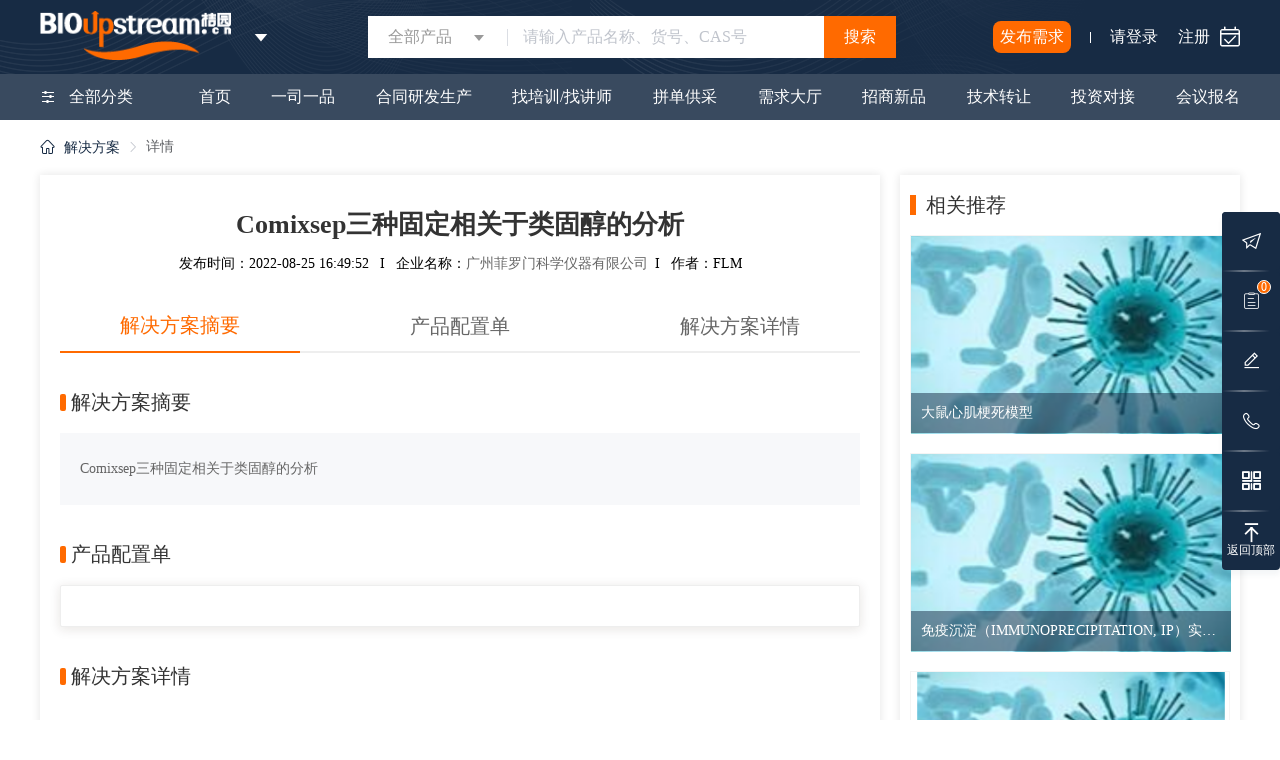

--- FILE ---
content_type: text/html; charset=utf-8
request_url: https://www.bioupstream.cn/website/detail?id=38b5d62575d54322d05b62588cbeace0&s=solution
body_size: 72758
content:
<!doctype html>
<html data-n-head-ssr lang="en" data-n-head="%7B%22lang%22:%7B%22ssr%22:%22en%22%7D%7D">
  <head >
    <meta data-n-head="ssr" charset="utf-8"><meta data-n-head="ssr" name="viewport" content="width=device-width, user-scalable=yes"><meta data-n-head="ssr" name="format-detection" content="telephone=no"><title>桔园(bioupstream)_上游资源在桔园_生物产业上游专业品牌推广平台</title><link data-n-head="ssr" rel="icon" type="image/x-icon" href="/favicon.ico"><script data-n-head="ssr" charset="UTF-8" src="//sdk.51.la/js-sdk-pro.min.js?id=JdTPd0MwNkumq78f&amp;ck=JdTPd0MwNkumq78f" id="LA_COLLECT"></script><script data-n-head="ssr" src="/obs/esdk-obs-browserjs-without-polyfill.3.22.3.min.js"></script><link rel="preload" href="/_nuxt/abd8a08.js" as="script"><link rel="preload" href="/_nuxt/b43b0d4.js" as="script"><link rel="preload" href="/_nuxt/d33bd9e.js" as="script"><link rel="preload" href="/_nuxt/31fcec9.js" as="script"><link rel="preload" href="/_nuxt/ea95276.js" as="script"><link rel="preload" href="/_nuxt/d019673.js" as="script"><style data-vue-ssr-id="f6b0088c:0 2b7d3ed3:0 63e2dbec:0 75d372a0:0 3e4055fc:0 68a9e04d:0 12464a3d:0 03fe18e2:0 b356815c:0 2b4462d0:0 8f64658c:0 3f535b1e:0 d9cdd05a:0 0ca20b24:0 b77ee1f2:0 3a9e9801:0 100d2115:0 3ec41f43:0 2f4d4d90:0 9946247c:0">body,html{font:14px PingFang SC,Helvetica Neue,Helvetica,Tahoma,Arial,sans-serif}.hide{display:none}body{box-sizing:border-box;font-family:"Microsoft YaHei";margin:0;padding:0}.el-popup-parent--hidden{padding-right:0!important}div{word-break:break-all}div,li,ul{box-sizing:border-box}li,ul{list-style:none;margin:0;padding:0}.center{text-align:center}a{color:#666;-webkit-text-decoration:none;text-decoration:none}h1,h2,h3,h4,h5,h6,p{margin:0}img{border:0}input,select,textarea{border:0;color:#797979;font-family:"Microsoft YaHei";outline:none;resize:none}input:focus,select:focus,textarea:focus{outline:0}textarea{resize:vertical;resize:none}em,i,strike{font-style:normal}.hide{display:none!important}.block{display:block}.fl{float:left}.fr{float:right}.clearfix:after{clear:both;content:"";display:block;height:0}.text-r{text-align:right}.ell{overflow:hidden;text-overflow:ellipsis;white-space:nowrap}.flex-between{display:flex;justify-content:space-between}.no-select-text{-moz-user-select:none;-webkit-user-select:none;user-select:none}.el-message{top:200px!important}.el-button--primary{background:#ff6a00!important;border-color:#ff6a00!important}.el-range-editor{width:100%}.el-empty__image{display:none}body{min-width:1280px}.el-empty{height:400px}.editor-viewer *{max-width:100%!important}
@font-face{font-display:"auto";font-family:element-icons;font-style:normal;font-weight:400;src:url(/_nuxt/fonts/element-icons.313f7da.woff) format("woff"),url(/_nuxt/fonts/element-icons.4520188.ttf) format("truetype")}[class*=" el-icon-"],[class^=el-icon-]{font-family:element-icons!important;speak:none;display:inline-block;font-feature-settings:normal;font-style:normal;font-variant:normal;font-weight:400;line-height:1;text-transform:none;vertical-align:baseline;-webkit-font-smoothing:antialiased;-moz-osx-font-smoothing:grayscale}.el-icon-ice-cream-round:before{content:"\e6a0"}.el-icon-ice-cream-square:before{content:"\e6a3"}.el-icon-lollipop:before{content:"\e6a4"}.el-icon-potato-strips:before{content:"\e6a5"}.el-icon-milk-tea:before{content:"\e6a6"}.el-icon-ice-drink:before{content:"\e6a7"}.el-icon-ice-tea:before{content:"\e6a9"}.el-icon-coffee:before{content:"\e6aa"}.el-icon-orange:before{content:"\e6ab"}.el-icon-pear:before{content:"\e6ac"}.el-icon-apple:before{content:"\e6ad"}.el-icon-cherry:before{content:"\e6ae"}.el-icon-watermelon:before{content:"\e6af"}.el-icon-grape:before{content:"\e6b0"}.el-icon-refrigerator:before{content:"\e6b1"}.el-icon-goblet-square-full:before{content:"\e6b2"}.el-icon-goblet-square:before{content:"\e6b3"}.el-icon-goblet-full:before{content:"\e6b4"}.el-icon-goblet:before{content:"\e6b5"}.el-icon-cold-drink:before{content:"\e6b6"}.el-icon-coffee-cup:before{content:"\e6b8"}.el-icon-water-cup:before{content:"\e6b9"}.el-icon-hot-water:before{content:"\e6ba"}.el-icon-ice-cream:before{content:"\e6bb"}.el-icon-dessert:before{content:"\e6bc"}.el-icon-sugar:before{content:"\e6bd"}.el-icon-tableware:before{content:"\e6be"}.el-icon-burger:before{content:"\e6bf"}.el-icon-knife-fork:before{content:"\e6c1"}.el-icon-fork-spoon:before{content:"\e6c2"}.el-icon-chicken:before{content:"\e6c3"}.el-icon-food:before{content:"\e6c4"}.el-icon-dish-1:before{content:"\e6c5"}.el-icon-dish:before{content:"\e6c6"}.el-icon-moon-night:before{content:"\e6ee"}.el-icon-moon:before{content:"\e6f0"}.el-icon-cloudy-and-sunny:before{content:"\e6f1"}.el-icon-partly-cloudy:before{content:"\e6f2"}.el-icon-cloudy:before{content:"\e6f3"}.el-icon-sunny:before{content:"\e6f6"}.el-icon-sunset:before{content:"\e6f7"}.el-icon-sunrise-1:before{content:"\e6f8"}.el-icon-sunrise:before{content:"\e6f9"}.el-icon-heavy-rain:before{content:"\e6fa"}.el-icon-lightning:before{content:"\e6fb"}.el-icon-light-rain:before{content:"\e6fc"}.el-icon-wind-power:before{content:"\e6fd"}.el-icon-baseball:before{content:"\e712"}.el-icon-soccer:before{content:"\e713"}.el-icon-football:before{content:"\e715"}.el-icon-basketball:before{content:"\e716"}.el-icon-ship:before{content:"\e73f"}.el-icon-truck:before{content:"\e740"}.el-icon-bicycle:before{content:"\e741"}.el-icon-mobile-phone:before{content:"\e6d3"}.el-icon-service:before{content:"\e6d4"}.el-icon-key:before{content:"\e6e2"}.el-icon-unlock:before{content:"\e6e4"}.el-icon-lock:before{content:"\e6e5"}.el-icon-watch:before{content:"\e6fe"}.el-icon-watch-1:before{content:"\e6ff"}.el-icon-timer:before{content:"\e702"}.el-icon-alarm-clock:before{content:"\e703"}.el-icon-map-location:before{content:"\e704"}.el-icon-delete-location:before{content:"\e705"}.el-icon-add-location:before{content:"\e706"}.el-icon-location-information:before{content:"\e707"}.el-icon-location-outline:before{content:"\e708"}.el-icon-location:before{content:"\e79e"}.el-icon-place:before{content:"\e709"}.el-icon-discover:before{content:"\e70a"}.el-icon-first-aid-kit:before{content:"\e70b"}.el-icon-trophy-1:before{content:"\e70c"}.el-icon-trophy:before{content:"\e70d"}.el-icon-medal:before{content:"\e70e"}.el-icon-medal-1:before{content:"\e70f"}.el-icon-stopwatch:before{content:"\e710"}.el-icon-mic:before{content:"\e711"}.el-icon-copy-document:before{content:"\e718"}.el-icon-full-screen:before{content:"\e719"}.el-icon-switch-button:before{content:"\e71b"}.el-icon-aim:before{content:"\e71c"}.el-icon-crop:before{content:"\e71d"}.el-icon-odometer:before{content:"\e71e"}.el-icon-time:before{content:"\e71f"}.el-icon-bangzhu:before{content:"\e724"}.el-icon-close-notification:before{content:"\e726"}.el-icon-microphone:before{content:"\e727"}.el-icon-turn-off-microphone:before{content:"\e728"}.el-icon-position:before{content:"\e729"}.el-icon-postcard:before{content:"\e72a"}.el-icon-message:before{content:"\e72b"}.el-icon-chat-line-square:before{content:"\e72d"}.el-icon-chat-dot-square:before{content:"\e72e"}.el-icon-chat-dot-round:before{content:"\e72f"}.el-icon-chat-square:before{content:"\e730"}.el-icon-chat-line-round:before{content:"\e731"}.el-icon-chat-round:before{content:"\e732"}.el-icon-set-up:before{content:"\e733"}.el-icon-turn-off:before{content:"\e734"}.el-icon-open:before{content:"\e735"}.el-icon-connection:before{content:"\e736"}.el-icon-link:before{content:"\e737"}.el-icon-cpu:before{content:"\e738"}.el-icon-thumb:before{content:"\e739"}.el-icon-female:before{content:"\e73a"}.el-icon-male:before{content:"\e73b"}.el-icon-guide:before{content:"\e73c"}.el-icon-news:before{content:"\e73e"}.el-icon-price-tag:before{content:"\e744"}.el-icon-discount:before{content:"\e745"}.el-icon-wallet:before{content:"\e747"}.el-icon-coin:before{content:"\e748"}.el-icon-money:before{content:"\e749"}.el-icon-bank-card:before{content:"\e74a"}.el-icon-box:before{content:"\e74b"}.el-icon-present:before{content:"\e74c"}.el-icon-sell:before{content:"\e6d5"}.el-icon-sold-out:before{content:"\e6d6"}.el-icon-shopping-bag-2:before{content:"\e74d"}.el-icon-shopping-bag-1:before{content:"\e74e"}.el-icon-shopping-cart-2:before{content:"\e74f"}.el-icon-shopping-cart-1:before{content:"\e750"}.el-icon-shopping-cart-full:before{content:"\e751"}.el-icon-smoking:before{content:"\e752"}.el-icon-no-smoking:before{content:"\e753"}.el-icon-house:before{content:"\e754"}.el-icon-table-lamp:before{content:"\e755"}.el-icon-school:before{content:"\e756"}.el-icon-office-building:before{content:"\e757"}.el-icon-toilet-paper:before{content:"\e758"}.el-icon-notebook-2:before{content:"\e759"}.el-icon-notebook-1:before{content:"\e75a"}.el-icon-files:before{content:"\e75b"}.el-icon-collection:before{content:"\e75c"}.el-icon-receiving:before{content:"\e75d"}.el-icon-suitcase-1:before{content:"\e760"}.el-icon-suitcase:before{content:"\e761"}.el-icon-film:before{content:"\e763"}.el-icon-collection-tag:before{content:"\e765"}.el-icon-data-analysis:before{content:"\e766"}.el-icon-pie-chart:before{content:"\e767"}.el-icon-data-board:before{content:"\e768"}.el-icon-data-line:before{content:"\e76d"}.el-icon-reading:before{content:"\e769"}.el-icon-magic-stick:before{content:"\e76a"}.el-icon-coordinate:before{content:"\e76b"}.el-icon-mouse:before{content:"\e76c"}.el-icon-brush:before{content:"\e76e"}.el-icon-headset:before{content:"\e76f"}.el-icon-umbrella:before{content:"\e770"}.el-icon-scissors:before{content:"\e771"}.el-icon-mobile:before{content:"\e773"}.el-icon-attract:before{content:"\e774"}.el-icon-monitor:before{content:"\e775"}.el-icon-search:before{content:"\e778"}.el-icon-takeaway-box:before{content:"\e77a"}.el-icon-paperclip:before{content:"\e77d"}.el-icon-printer:before{content:"\e77e"}.el-icon-document-add:before{content:"\e782"}.el-icon-document:before{content:"\e785"}.el-icon-document-checked:before{content:"\e786"}.el-icon-document-copy:before{content:"\e787"}.el-icon-document-delete:before{content:"\e788"}.el-icon-document-remove:before{content:"\e789"}.el-icon-tickets:before{content:"\e78b"}.el-icon-folder-checked:before{content:"\e77f"}.el-icon-folder-delete:before{content:"\e780"}.el-icon-folder-remove:before{content:"\e781"}.el-icon-folder-add:before{content:"\e783"}.el-icon-folder-opened:before{content:"\e784"}.el-icon-folder:before{content:"\e78a"}.el-icon-edit-outline:before{content:"\e764"}.el-icon-edit:before{content:"\e78c"}.el-icon-date:before{content:"\e78e"}.el-icon-c-scale-to-original:before{content:"\e7c6"}.el-icon-view:before{content:"\e6ce"}.el-icon-loading:before{content:"\e6cf"}.el-icon-rank:before{content:"\e6d1"}.el-icon-sort-down:before{content:"\e7c4"}.el-icon-sort-up:before{content:"\e7c5"}.el-icon-sort:before{content:"\e6d2"}.el-icon-finished:before{content:"\e6cd"}.el-icon-refresh-left:before{content:"\e6c7"}.el-icon-refresh-right:before{content:"\e6c8"}.el-icon-refresh:before{content:"\e6d0"}.el-icon-video-play:before{content:"\e7c0"}.el-icon-video-pause:before{content:"\e7c1"}.el-icon-d-arrow-right:before{content:"\e6dc"}.el-icon-d-arrow-left:before{content:"\e6dd"}.el-icon-arrow-up:before{content:"\e6e1"}.el-icon-arrow-down:before{content:"\e6df"}.el-icon-arrow-right:before{content:"\e6e0"}.el-icon-arrow-left:before{content:"\e6de"}.el-icon-top-right:before{content:"\e6e7"}.el-icon-top-left:before{content:"\e6e8"}.el-icon-top:before{content:"\e6e6"}.el-icon-bottom:before{content:"\e6eb"}.el-icon-right:before{content:"\e6e9"}.el-icon-back:before{content:"\e6ea"}.el-icon-bottom-right:before{content:"\e6ec"}.el-icon-bottom-left:before{content:"\e6ed"}.el-icon-caret-top:before{content:"\e78f"}.el-icon-caret-bottom:before{content:"\e790"}.el-icon-caret-right:before{content:"\e791"}.el-icon-caret-left:before{content:"\e792"}.el-icon-d-caret:before{content:"\e79a"}.el-icon-share:before{content:"\e793"}.el-icon-menu:before{content:"\e798"}.el-icon-s-grid:before{content:"\e7a6"}.el-icon-s-check:before{content:"\e7a7"}.el-icon-s-data:before{content:"\e7a8"}.el-icon-s-opportunity:before{content:"\e7aa"}.el-icon-s-custom:before{content:"\e7ab"}.el-icon-s-claim:before{content:"\e7ad"}.el-icon-s-finance:before{content:"\e7ae"}.el-icon-s-comment:before{content:"\e7af"}.el-icon-s-flag:before{content:"\e7b0"}.el-icon-s-marketing:before{content:"\e7b1"}.el-icon-s-shop:before{content:"\e7b4"}.el-icon-s-open:before{content:"\e7b5"}.el-icon-s-management:before{content:"\e7b6"}.el-icon-s-ticket:before{content:"\e7b7"}.el-icon-s-release:before{content:"\e7b8"}.el-icon-s-home:before{content:"\e7b9"}.el-icon-s-promotion:before{content:"\e7ba"}.el-icon-s-operation:before{content:"\e7bb"}.el-icon-s-unfold:before{content:"\e7bc"}.el-icon-s-fold:before{content:"\e7a9"}.el-icon-s-platform:before{content:"\e7bd"}.el-icon-s-order:before{content:"\e7be"}.el-icon-s-cooperation:before{content:"\e7bf"}.el-icon-bell:before{content:"\e725"}.el-icon-message-solid:before{content:"\e799"}.el-icon-video-camera:before{content:"\e772"}.el-icon-video-camera-solid:before{content:"\e796"}.el-icon-camera:before{content:"\e779"}.el-icon-camera-solid:before{content:"\e79b"}.el-icon-download:before{content:"\e77c"}.el-icon-upload2:before{content:"\e77b"}.el-icon-upload:before{content:"\e7c3"}.el-icon-picture-outline-round:before{content:"\e75f"}.el-icon-picture-outline:before{content:"\e75e"}.el-icon-picture:before{content:"\e79f"}.el-icon-close:before{content:"\e6db"}.el-icon-check:before{content:"\e6da"}.el-icon-plus:before{content:"\e6d9"}.el-icon-minus:before{content:"\e6d8"}.el-icon-help:before{content:"\e73d"}.el-icon-s-help:before{content:"\e7b3"}.el-icon-circle-close:before{content:"\e78d"}.el-icon-circle-check:before{content:"\e720"}.el-icon-circle-plus-outline:before{content:"\e723"}.el-icon-remove-outline:before{content:"\e722"}.el-icon-zoom-out:before{content:"\e776"}.el-icon-zoom-in:before{content:"\e777"}.el-icon-error:before{content:"\e79d"}.el-icon-success:before{content:"\e79c"}.el-icon-circle-plus:before{content:"\e7a0"}.el-icon-remove:before{content:"\e7a2"}.el-icon-info:before{content:"\e7a1"}.el-icon-question:before{content:"\e7a4"}.el-icon-warning-outline:before{content:"\e6c9"}.el-icon-warning:before{content:"\e7a3"}.el-icon-goods:before{content:"\e7c2"}.el-icon-s-goods:before{content:"\e7b2"}.el-icon-star-off:before{content:"\e717"}.el-icon-star-on:before{content:"\e797"}.el-icon-more-outline:before{content:"\e6cc"}.el-icon-more:before{content:"\e794"}.el-icon-phone-outline:before{content:"\e6cb"}.el-icon-phone:before{content:"\e795"}.el-icon-user:before{content:"\e6e3"}.el-icon-user-solid:before{content:"\e7a5"}.el-icon-setting:before{content:"\e6ca"}.el-icon-s-tools:before{content:"\e7ac"}.el-icon-delete:before{content:"\e6d7"}.el-icon-delete-solid:before{content:"\e7c9"}.el-icon-eleme:before{content:"\e7c7"}.el-icon-platform-eleme:before{content:"\e7ca"}.el-icon-loading{animation:rotating 2s linear infinite}.el-icon--right{margin-left:5px}.el-icon--left{margin-right:5px}@keyframes rotating{0%{transform:rotate(0)}to{transform:rotate(1turn)}}.el-pagination{color:#303133;font-weight:700;padding:2px 5px;white-space:nowrap}.el-pagination:after,.el-pagination:before{content:"";display:table}.el-pagination:after{clear:both}.el-pagination button,.el-pagination span:not([class*=suffix]){box-sizing:border-box;display:inline-block;font-size:13px;height:28px;line-height:28px;min-width:35.5px;vertical-align:top}.el-pagination .el-input__inner{-moz-appearance:textfield;line-height:normal;text-align:center}.el-pagination .el-input__suffix{right:0;transform:scale(.8)}.el-pagination .el-select .el-input{margin:0 5px;width:100px}.el-pagination .el-select .el-input .el-input__inner{border-radius:3px;padding-right:25px}.el-pagination button{background:0 0;border:none;padding:0 6px}.el-pagination button:focus{outline:0}.el-pagination button:hover{color:#409eff}.el-pagination button:disabled{background-color:#fff;color:#c0c4cc;cursor:not-allowed}.el-pagination .btn-next,.el-pagination .btn-prev{background:50% no-repeat #fff;background-size:16px;color:#303133;cursor:pointer;margin:0}.el-pagination .btn-next .el-icon,.el-pagination .btn-prev .el-icon{display:block;font-size:12px;font-weight:700}.el-pagination .btn-prev{padding-right:12px}.el-pagination .btn-next{padding-left:12px}.el-pagination .el-pager li.disabled{color:#c0c4cc;cursor:not-allowed}.el-pager li,.el-pager li.btn-quicknext:hover,.el-pager li.btn-quickprev:hover{cursor:pointer}.el-pagination--small .btn-next,.el-pagination--small .btn-prev,.el-pagination--small .el-pager li,.el-pagination--small .el-pager li.btn-quicknext,.el-pagination--small .el-pager li.btn-quickprev,.el-pagination--small .el-pager li:last-child{border-color:transparent;font-size:12px;height:22px;line-height:22px;min-width:22px}.el-pagination--small .arrow.disabled{visibility:hidden}.el-pagination--small .more:before,.el-pagination--small li.more:before{line-height:24px}.el-pagination--small button,.el-pagination--small span:not([class*=suffix]){height:22px;line-height:22px}.el-pagination--small .el-pagination__editor,.el-pagination--small .el-pagination__editor.el-input .el-input__inner{height:22px}.el-pagination__sizes{color:#606266;font-weight:400;margin:0 10px 0 0}.el-pagination__sizes .el-input .el-input__inner{font-size:13px;padding-left:8px}.el-pagination__sizes .el-input .el-input__inner:hover{border-color:#409eff}.el-pagination__total{color:#606266;font-weight:400;margin-right:10px}.el-pagination__jump{color:#606266;font-weight:400;margin-left:24px}.el-pagination__jump .el-input__inner{padding:0 3px}.el-pagination__rightwrapper{float:right}.el-pagination__editor{border-radius:3px;box-sizing:border-box;height:28px;line-height:18px;margin:0 2px;padding:0 2px;text-align:center}.el-pager,.el-pagination.is-background .btn-next,.el-pagination.is-background .btn-prev{padding:0}.el-dialog,.el-pager li{-webkit-box-sizing:border-box}.el-pagination__editor.el-input{width:50px}.el-pagination__editor.el-input .el-input__inner{height:28px}.el-pagination__editor .el-input__inner::-webkit-inner-spin-button,.el-pagination__editor .el-input__inner::-webkit-outer-spin-button{-webkit-appearance:none;margin:0}.el-pagination.is-background .btn-next,.el-pagination.is-background .btn-prev,.el-pagination.is-background .el-pager li{background-color:#f4f4f5;border-radius:2px;color:#606266;margin:0 5px;min-width:30px}.el-pagination.is-background .btn-next.disabled,.el-pagination.is-background .btn-next:disabled,.el-pagination.is-background .btn-prev.disabled,.el-pagination.is-background .btn-prev:disabled,.el-pagination.is-background .el-pager li.disabled{color:#c0c4cc}.el-pagination.is-background .el-pager li:not(.disabled):hover{color:#409eff}.el-pagination.is-background .el-pager li:not(.disabled).active{background-color:#409eff;color:#fff}.el-pagination.is-background.el-pagination--small .btn-next,.el-pagination.is-background.el-pagination--small .btn-prev,.el-pagination.is-background.el-pagination--small .el-pager li{margin:0 3px;min-width:22px}.el-pager,.el-pager li{display:inline-block;margin:0;vertical-align:top}.el-pager{font-size:0;list-style:none;-webkit-user-select:none;-moz-user-select:none;user-select:none}.el-pager .more:before{line-height:30px}.el-pager li{background:#fff;box-sizing:border-box;font-size:13px;height:28px;line-height:28px;min-width:35.5px;padding:0 4px;text-align:center}.el-pager li.btn-quicknext,.el-pager li.btn-quickprev{color:#303133;line-height:28px}.el-pager li.btn-quicknext.disabled,.el-pager li.btn-quickprev.disabled{color:#c0c4cc}.el-pager li.active+li{border-left:0}.el-pager li:hover{color:#409eff}.el-pager li.active{color:#409eff;cursor:default}.el-dialog{background:#fff;border-radius:2px;box-shadow:0 1px 3px rgba(0,0,0,.3);box-sizing:border-box;margin:0 auto 50px;position:relative;width:50%}.el-dialog.is-fullscreen{height:100%;margin-bottom:0;margin-top:0;overflow:auto;width:100%}.el-dialog__wrapper{bottom:0;left:0;margin:0;overflow:auto;position:fixed;right:0;top:0}.el-dialog__header{padding:20px 20px 10px}.el-dialog__headerbtn{background:0 0;border:none;cursor:pointer;font-size:16px;outline:0;padding:0;position:absolute;right:20px;top:20px}.el-dialog__headerbtn .el-dialog__close{color:#909399}.el-dialog__headerbtn:focus .el-dialog__close,.el-dialog__headerbtn:hover .el-dialog__close{color:#409eff}.el-dialog__title{color:#303133;font-size:18px;line-height:24px}.el-dialog__body{color:#606266;font-size:14px;padding:30px 20px;word-break:break-all}.el-dialog__footer{box-sizing:border-box;padding:10px 20px 20px;text-align:right}.el-dialog--center{text-align:center}.el-dialog--center .el-dialog__body{padding:25px 25px 30px;text-align:left;text-align:initial}.el-dialog--center .el-dialog__footer{text-align:inherit}.dialog-fade-enter-active{animation:dialog-fade-in .3s}.dialog-fade-leave-active{animation:dialog-fade-out .3s}@keyframes dialog-fade-in{0%{opacity:0;transform:translate3d(0,-20px,0)}to{opacity:1;transform:translateZ(0)}}@keyframes dialog-fade-out{0%{opacity:1;transform:translateZ(0)}to{opacity:0;transform:translate3d(0,-20px,0)}}.el-autocomplete{display:inline-block;position:relative}.el-autocomplete-suggestion{background-color:#fff;border:1px solid #e4e7ed;border-radius:4px;box-shadow:0 2px 12px 0 rgba(0,0,0,.1);box-sizing:border-box;margin:5px 0}.el-autocomplete-suggestion__wrap{box-sizing:border-box;max-height:280px;padding:10px 0}.el-autocomplete-suggestion__list{margin:0;padding:0}.el-autocomplete-suggestion li{color:#606266;cursor:pointer;font-size:14px;line-height:34px;list-style:none;margin:0;overflow:hidden;padding:0 20px;text-overflow:ellipsis;white-space:nowrap}.el-autocomplete-suggestion li.highlighted,.el-autocomplete-suggestion li:hover{background-color:#f5f7fa}.el-autocomplete-suggestion li.divider{border-top:1px solid #000;margin-top:6px}.el-autocomplete-suggestion li.divider:last-child{margin-bottom:-6px}.el-autocomplete-suggestion.is-loading li{color:#999;font-size:20px;height:100px;line-height:100px;text-align:center}.el-autocomplete-suggestion.is-loading li:after{content:"";display:inline-block;height:100%;vertical-align:middle}.el-autocomplete-suggestion.is-loading li:hover{background-color:#fff}.el-autocomplete-suggestion.is-loading .el-icon-loading{vertical-align:middle}.el-dropdown{color:#606266;display:inline-block;font-size:14px;position:relative}.el-dropdown .el-button-group{display:block}.el-dropdown .el-button-group .el-button{float:none}.el-dropdown .el-dropdown__caret-button{border-left:none;padding-left:5px;padding-right:5px;position:relative}.el-dropdown .el-dropdown__caret-button:before{background:hsla(0,0%,100%,.5);bottom:5px;content:"";display:block;left:0;position:absolute;top:5px;width:1px}.el-dropdown .el-dropdown__caret-button.el-button--default:before{background:rgba(220,223,230,.5)}.el-dropdown .el-dropdown__caret-button:hover:not(.is-disabled):before{bottom:0;top:0}.el-dropdown .el-dropdown__caret-button .el-dropdown__icon{padding-left:0}.el-dropdown__icon{font-size:12px;margin:0 3px}.el-dropdown .el-dropdown-selfdefine:focus:active,.el-dropdown .el-dropdown-selfdefine:focus:not(.focusing){outline-width:0}.el-dropdown [disabled]{color:#bbb;cursor:not-allowed}.el-dropdown-menu{background-color:#fff;border:1px solid #ebeef5;border-radius:4px;box-shadow:0 2px 12px 0 rgba(0,0,0,.1);left:0;margin:5px 0;padding:10px 0;position:absolute;top:0;z-index:10}.el-dropdown-menu__item,.el-menu-item{cursor:pointer;font-size:14px;padding:0 20px}.el-dropdown-menu__item{color:#606266;line-height:36px;list-style:none;margin:0;outline:0}.el-dropdown-menu__item:focus,.el-dropdown-menu__item:not(.is-disabled):hover{background-color:#ecf5ff;color:#66b1ff}.el-dropdown-menu__item i{margin-right:5px}.el-dropdown-menu__item--divided{border-top:1px solid #ebeef5;margin-top:6px;position:relative}.el-dropdown-menu__item--divided:before{background-color:#fff;content:"";display:block;height:6px;margin:0 -20px}.el-dropdown-menu__item.is-disabled{color:#bbb;cursor:default;pointer-events:none}.el-dropdown-menu--medium{padding:6px 0}.el-dropdown-menu--medium .el-dropdown-menu__item{font-size:14px;line-height:30px;padding:0 17px}.el-dropdown-menu--medium .el-dropdown-menu__item.el-dropdown-menu__item--divided{margin-top:6px}.el-dropdown-menu--medium .el-dropdown-menu__item.el-dropdown-menu__item--divided:before{height:6px;margin:0 -17px}.el-dropdown-menu--small{padding:6px 0}.el-dropdown-menu--small .el-dropdown-menu__item{font-size:13px;line-height:27px;padding:0 15px}.el-dropdown-menu--small .el-dropdown-menu__item.el-dropdown-menu__item--divided{margin-top:4px}.el-dropdown-menu--small .el-dropdown-menu__item.el-dropdown-menu__item--divided:before{height:4px;margin:0 -15px}.el-dropdown-menu--mini{padding:3px 0}.el-dropdown-menu--mini .el-dropdown-menu__item{font-size:12px;line-height:24px;padding:0 10px}.el-dropdown-menu--mini .el-dropdown-menu__item.el-dropdown-menu__item--divided{margin-top:3px}.el-dropdown-menu--mini .el-dropdown-menu__item.el-dropdown-menu__item--divided:before{height:3px;margin:0 -10px}.el-menu{border-right:1px solid #e6e6e6;list-style:none;margin:0;padding-left:0;position:relative}.el-menu,.el-menu--horizontal>.el-menu-item:not(.is-disabled):focus,.el-menu--horizontal>.el-menu-item:not(.is-disabled):hover,.el-menu--horizontal>.el-submenu .el-submenu__title:hover{background-color:#fff}.el-menu:after,.el-menu:before{content:"";display:table}.el-breadcrumb__item:last-child .el-breadcrumb__separator,.el-menu--collapse>.el-menu-item .el-submenu__icon-arrow,.el-menu--collapse>.el-submenu>.el-submenu__title .el-submenu__icon-arrow{display:none}.el-menu:after{clear:both}.el-menu.el-menu--horizontal{border-bottom:1px solid #e6e6e6}.el-menu--horizontal{border-right:none}.el-menu--horizontal>.el-menu-item{border-bottom:2px solid transparent;color:#909399;float:left;height:60px;line-height:60px;margin:0}.el-menu--horizontal>.el-menu-item a,.el-menu--horizontal>.el-menu-item a:hover{color:inherit}.el-menu--horizontal>.el-submenu{float:left}.el-menu--horizontal>.el-submenu:focus,.el-menu--horizontal>.el-submenu:hover{outline:0}.el-menu--horizontal>.el-submenu:focus .el-submenu__title,.el-menu--horizontal>.el-submenu:hover .el-submenu__title{color:#303133}.el-menu--horizontal>.el-submenu.is-active .el-submenu__title{border-bottom:2px solid #409eff;color:#303133}.el-menu--horizontal>.el-submenu .el-submenu__title{border-bottom:2px solid transparent;color:#909399;height:60px;line-height:60px}.el-menu--horizontal>.el-submenu .el-submenu__icon-arrow{margin-left:8px;margin-top:-3px;position:static;vertical-align:middle}.el-menu--collapse .el-submenu,.el-menu-item{position:relative}.el-menu--horizontal .el-menu .el-menu-item,.el-menu--horizontal .el-menu .el-submenu__title{background-color:#fff;color:#909399;float:none;height:36px;line-height:36px;padding:0 10px}.el-menu--horizontal .el-menu .el-menu-item.is-active,.el-menu--horizontal .el-menu .el-submenu.is-active>.el-submenu__title{color:#303133}.el-menu--horizontal .el-menu-item:not(.is-disabled):focus,.el-menu--horizontal .el-menu-item:not(.is-disabled):hover{color:#303133;outline:0}.el-menu--horizontal>.el-menu-item.is-active{border-bottom:2px solid #409eff;color:#303133}.el-menu--collapse{width:64px}.el-menu--collapse>.el-menu-item [class^=el-icon-],.el-menu--collapse>.el-submenu>.el-submenu__title [class^=el-icon-]{margin:0;text-align:center;vertical-align:middle;width:24px}.el-menu--collapse>.el-menu-item span,.el-menu--collapse>.el-submenu>.el-submenu__title span{display:inline-block;height:0;overflow:hidden;visibility:hidden;width:0}.el-menu-item,.el-submenu__title{height:56px;line-height:56px;list-style:none}.el-menu--collapse>.el-menu-item.is-active i{color:inherit}.el-menu--collapse .el-menu .el-submenu{min-width:200px}.el-menu--collapse .el-submenu .el-menu{border:1px solid #e4e7ed;border-radius:2px;box-shadow:0 2px 12px 0 rgba(0,0,0,.1);left:100%;margin-left:5px;position:absolute;top:0;z-index:10}.el-menu--collapse .el-submenu.is-opened>.el-submenu__title .el-submenu__icon-arrow{transform:none}.el-menu--popup{border:none;border-radius:2px;box-shadow:0 2px 12px 0 rgba(0,0,0,.1);min-width:200px;padding:5px 0;z-index:100}.el-menu--popup-bottom-start{margin-top:5px}.el-menu--popup-right-start{margin-left:5px;margin-right:5px}.el-menu-item{box-sizing:border-box;color:#303133;transition:border-color .3s,background-color .3s,color .3s;white-space:nowrap}.el-radio-button__inner,.el-submenu__title{-webkit-box-sizing:border-box;position:relative;white-space:nowrap}.el-menu-item *{vertical-align:middle}.el-menu-item i{color:#909399}.el-menu-item:focus,.el-menu-item:hover{background-color:#ecf5ff;outline:0}.el-menu-item.is-disabled{background:0 0!important;cursor:not-allowed;opacity:.25}.el-menu-item [class^=el-icon-]{font-size:18px;margin-right:5px;text-align:center;vertical-align:middle;width:24px}.el-menu-item.is-active{color:#409eff}.el-menu-item.is-active i{color:inherit}.el-submenu{list-style:none;margin:0;padding-left:0}.el-submenu__title{box-sizing:border-box;color:#303133;cursor:pointer;font-size:14px;padding:0 20px;transition:border-color .3s,background-color .3s,color .3s}.el-submenu__title *{vertical-align:middle}.el-submenu__title i{color:#909399}.el-submenu__title:focus,.el-submenu__title:hover{background-color:#ecf5ff;outline:0}.el-submenu__title.is-disabled{background:0 0!important;cursor:not-allowed;opacity:.25}.el-submenu__title:hover{background-color:#ecf5ff}.el-submenu .el-menu{border:none}.el-submenu .el-menu-item{height:50px;line-height:50px;min-width:200px;padding:0 45px}.el-submenu__icon-arrow{font-size:12px;margin-top:-7px;position:absolute;right:20px;top:50%;transition:transform .3s}.el-submenu.is-active .el-submenu__title{border-bottom-color:#409eff}.el-submenu.is-opened>.el-submenu__title .el-submenu__icon-arrow{transform:rotate(180deg)}.el-submenu.is-disabled .el-menu-item,.el-submenu.is-disabled .el-submenu__title{background:0 0!important;cursor:not-allowed;opacity:.25}.el-submenu [class^=el-icon-]{font-size:18px;margin-right:5px;text-align:center;vertical-align:middle;width:24px}.el-menu-item-group>ul{padding:0}.el-menu-item-group__title{color:#909399;font-size:12px;line-height:normal;padding:7px 0 7px 20px}.el-radio-button__inner,.el-radio-group{display:inline-block;line-height:1;vertical-align:middle}.horizontal-collapse-transition .el-submenu__title .el-submenu__icon-arrow{opacity:0;transition:.2s}.el-radio-group{font-size:0}.el-radio-button{display:inline-block;outline:0;position:relative}.el-radio-button__inner{-webkit-appearance:none;background:#fff;border:1px solid #dcdfe6;border-left:0;border-radius:0;box-sizing:border-box;color:#606266;cursor:pointer;font-size:14px;font-weight:500;margin:0;outline:0;padding:12px 20px;text-align:center;transition:all .3s cubic-bezier(.645,.045,.355,1)}.el-radio-button__inner.is-round{padding:12px 20px}.el-radio-button__inner:hover{color:#409eff}.el-radio-button__inner [class*=el-icon-]{line-height:.9}.el-radio-button__inner [class*=el-icon-]+span{margin-left:5px}.el-radio-button:first-child .el-radio-button__inner{border-left:1px solid #dcdfe6;border-radius:4px 0 0 4px;box-shadow:none!important}.el-radio-button__orig-radio{opacity:0;outline:0;position:absolute;z-index:-1}.el-radio-button__orig-radio:checked+.el-radio-button__inner{background-color:#409eff;border-color:#409eff;box-shadow:-1px 0 0 0 #409eff;color:#fff}.el-radio-button__orig-radio:disabled+.el-radio-button__inner{background-color:#fff;background-image:none;border-color:#ebeef5;box-shadow:none;color:#c0c4cc;cursor:not-allowed}.el-radio-button__orig-radio:disabled:checked+.el-radio-button__inner{background-color:#f2f6fc}.el-radio-button:last-child .el-radio-button__inner{border-radius:0 4px 4px 0}.el-radio-button:first-child:last-child .el-radio-button__inner{border-radius:4px}.el-radio-button--medium .el-radio-button__inner{border-radius:0;font-size:14px;padding:10px 20px}.el-radio-button--medium .el-radio-button__inner.is-round{padding:10px 20px}.el-radio-button--small .el-radio-button__inner{border-radius:0;font-size:12px;padding:9px 15px}.el-radio-button--small .el-radio-button__inner.is-round{padding:9px 15px}.el-radio-button--mini .el-radio-button__inner{border-radius:0;font-size:12px;padding:7px 15px}.el-radio-button--mini .el-radio-button__inner.is-round{padding:7px 15px}.el-radio-button:focus:not(.is-focus):not(:active):not(.is-disabled){box-shadow:0 0 2px 2px #409eff}.el-picker-panel,.el-popover,.el-select-dropdown,.el-table-filter,.el-time-panel{-webkit-box-shadow:0 2px 12px 0 rgba(0,0,0,.1)}.el-switch{align-items:center;display:inline-flex;font-size:14px;height:20px;line-height:20px;position:relative;vertical-align:middle}.el-switch__core,.el-switch__label{cursor:pointer;display:inline-block}.el-switch.is-disabled .el-switch__core,.el-switch.is-disabled .el-switch__label{cursor:not-allowed}.el-switch__label{color:#303133;font-size:14px;font-weight:500;height:20px;transition:.2s;vertical-align:middle}.el-switch__label.is-active{color:#409eff}.el-switch__label--left{margin-right:10px}.el-switch__label--right{margin-left:10px}.el-switch__label *{display:inline-block;font-size:14px;line-height:1}.el-switch__input{height:0;margin:0;opacity:0;position:absolute;width:0}.el-switch__core{background:#dcdfe6;border:1px solid #dcdfe6;border-radius:10px;box-sizing:border-box;height:20px;margin:0;outline:0;position:relative;transition:border-color .3s,background-color .3s;vertical-align:middle;width:40px}.el-input__prefix,.el-input__suffix{color:#c0c4cc;-webkit-transition:all .3s}.el-switch__core:after{background-color:#fff;border-radius:100%;content:"";height:16px;left:1px;position:absolute;top:1px;transition:all .3s;width:16px}.el-switch.is-checked .el-switch__core{background-color:#409eff;border-color:#409eff}.el-switch.is-checked .el-switch__core:after{left:100%;margin-left:-17px}.el-switch.is-disabled{opacity:.6}.el-switch--wide .el-switch__label.el-switch__label--left span{left:10px}.el-switch--wide .el-switch__label.el-switch__label--right span{right:10px}.el-switch .label-fade-enter,.el-switch .label-fade-leave-active{opacity:0}.el-select-dropdown{background-color:#fff;border:1px solid #e4e7ed;border-radius:4px;box-shadow:0 2px 12px 0 rgba(0,0,0,.1);box-sizing:border-box;margin:5px 0;position:absolute;z-index:1001}.el-select-dropdown.is-multiple .el-select-dropdown__item{padding-right:40px}.el-select-dropdown.is-multiple .el-select-dropdown__item.selected{background-color:#fff;color:#409eff}.el-select-dropdown.is-multiple .el-select-dropdown__item.selected.hover{background-color:#f5f7fa}.el-select-dropdown.is-multiple .el-select-dropdown__item.selected:after{content:"\e6da";font-family:element-icons;font-size:12px;font-weight:700;position:absolute;right:20px;-webkit-font-smoothing:antialiased;-moz-osx-font-smoothing:grayscale}.el-select-dropdown .el-scrollbar.is-empty .el-select-dropdown__list{padding:0}.el-select-dropdown__empty{color:#999;font-size:14px;margin:0;padding:10px 0;text-align:center}.el-select-dropdown__wrap{max-height:274px}.el-select-dropdown__list{box-sizing:border-box;list-style:none;margin:0;padding:6px 0}.el-select-dropdown__item{box-sizing:border-box;color:#606266;cursor:pointer;font-size:14px;height:34px;line-height:34px;overflow:hidden;padding:0 20px;position:relative;text-overflow:ellipsis;white-space:nowrap}.el-select-dropdown__item.is-disabled{color:#c0c4cc;cursor:not-allowed}.el-select-dropdown__item.is-disabled:hover{background-color:#fff}.el-select-dropdown__item.hover,.el-select-dropdown__item:hover{background-color:#f5f7fa}.el-select-dropdown__item.selected{color:#409eff;font-weight:700}.el-select-group{margin:0;padding:0}.el-select-group__wrap{list-style:none;margin:0;padding:0;position:relative}.el-select-group__wrap:not(:last-of-type){padding-bottom:24px}.el-select-group__wrap:not(:last-of-type):after{background:#e4e7ed;bottom:12px;content:"";display:block;height:1px;left:20px;position:absolute;right:20px}.el-select-group__title{color:#909399;font-size:12px;line-height:30px;padding-left:20px}.el-select-group .el-select-dropdown__item{padding-left:20px}.el-select{display:inline-block;position:relative}.el-select .el-select__tags>span{display:contents}.el-select:hover .el-input__inner{border-color:#c0c4cc}.el-select .el-input__inner{cursor:pointer;padding-right:35px}.el-select .el-input__inner:focus{border-color:#409eff}.el-select .el-input .el-select__caret{color:#c0c4cc;cursor:pointer;font-size:14px;transform:rotate(180deg);transition:transform .3s}.el-select .el-input .el-select__caret.is-reverse{transform:rotate(0)}.el-select .el-input .el-select__caret.is-show-close{border-radius:100%;color:#c0c4cc;font-size:14px;text-align:center;transform:rotate(180deg);transition:color .2s cubic-bezier(.645,.045,.355,1)}.el-select .el-input .el-select__caret.is-show-close:hover{color:#909399}.el-select .el-input.is-disabled .el-input__inner{cursor:not-allowed}.el-select .el-input.is-disabled .el-input__inner:hover{border-color:#e4e7ed}.el-range-editor.is-active,.el-range-editor.is-active:hover,.el-select .el-input.is-focus .el-input__inner{border-color:#409eff}.el-select>.el-input{display:block}.el-select__input{-webkit-appearance:none;-moz-appearance:none;appearance:none;background-color:transparent;border:none;color:#666;font-size:14px;height:28px;margin-left:15px;outline:0;padding:0}.el-select__input.is-mini{height:14px}.el-select__close{color:#c0c4cc;cursor:pointer;font-size:14px;line-height:18px;position:absolute;right:25px;top:8px;z-index:1000}.el-select__close:hover{color:#909399}.el-select__tags{align-items:center;display:flex;flex-wrap:wrap;line-height:normal;position:absolute;top:50%;transform:translateY(-50%);white-space:normal;z-index:1}.el-select__tags-text{overflow:hidden;text-overflow:ellipsis}.el-select .el-tag{align-items:center;background-color:#f0f2f5;border-color:transparent;box-sizing:border-box;display:flex;margin:2px 0 2px 6px;max-width:100%}.el-select .el-tag__close.el-icon-close{background-color:#c0c4cc;color:#fff;flex-shrink:0;top:0}.el-select .el-tag__close.el-icon-close:hover{background-color:#909399}.el-table,.el-table__expanded-cell{background-color:#fff}.el-select .el-tag__close.el-icon-close:before{display:block;transform:translateY(.5px)}.el-table{box-sizing:border-box;color:#606266;flex:1;font-size:14px;max-width:100%;overflow:hidden;position:relative;width:100%}.el-table__empty-block{align-items:center;display:flex;justify-content:center;min-height:60px;text-align:center;width:100%}.el-table__empty-text{color:#909399;line-height:60px;width:50%}.el-table__expand-column .cell{padding:0;text-align:center}.el-table__expand-icon{color:#666;cursor:pointer;font-size:12px;height:20px;position:relative;transition:transform .2s ease-in-out}.el-table__expand-icon--expanded{transform:rotate(90deg)}.el-table__expand-icon>.el-icon{left:50%;margin-left:-5px;margin-top:-5px;position:absolute;top:50%}.el-table__expanded-cell[class*=cell]{padding:20px 50px}.el-table__expanded-cell:hover{background-color:transparent!important}.el-table__placeholder{display:inline-block;width:20px}.el-table__append-wrapper{overflow:hidden}.el-table--fit{border-bottom:0;border-right:0}.el-table--fit .el-table__cell.gutter{border-right-width:1px}.el-table--scrollable-x .el-table__body-wrapper{overflow-x:auto}.el-table--scrollable-y .el-table__body-wrapper{overflow-y:auto}.el-table thead{color:#909399;font-weight:500}.el-table thead.is-group th.el-table__cell{background:#f5f7fa}.el-table .el-table__cell{box-sizing:border-box;min-width:0;padding:12px 0;position:relative;text-align:left;text-overflow:ellipsis;vertical-align:middle}.el-table .el-table__cell.is-center{text-align:center}.el-table .el-table__cell.is-right{text-align:right}.el-table .el-table__cell.gutter{border-bottom-width:0;border-right-width:0;padding:0;width:15px}.el-table .el-table__cell.is-hidden>*{visibility:hidden}.el-table--medium .el-table__cell{padding:10px 0}.el-table--small{font-size:12px}.el-table--small .el-table__cell{padding:8px 0}.el-table--mini{font-size:12px}.el-table--mini .el-table__cell{padding:6px 0}.el-table tr{background-color:#fff}.el-table tr input[type=checkbox]{margin:0}.el-table td.el-table__cell,.el-table th.el-table__cell.is-leaf{border-bottom:1px solid #ebeef5}.el-table th.el-table__cell.is-sortable{cursor:pointer}.el-table th.el-table__cell{background-color:#fff;overflow:hidden;-webkit-user-select:none;-moz-user-select:none;user-select:none}.el-table th.el-table__cell>.cell{box-sizing:border-box;display:inline-block;padding-left:10px;padding-right:10px;position:relative;vertical-align:middle;width:100%}.el-table th.el-table__cell>.cell.highlight{color:#409eff}.el-table th.el-table__cell.required>div:before{background:#ff4d51;border-radius:50%;content:"";display:inline-block;height:8px;margin-right:5px;vertical-align:middle;width:8px}.el-table td.el-table__cell div{box-sizing:border-box}.el-date-table td,.el-table .cell,.el-table-filter{-webkit-box-sizing:border-box}.el-table td.el-table__cell.gutter{width:0}.el-table .cell{box-sizing:border-box;line-height:23px;overflow:hidden;padding-left:10px;padding-right:10px;text-overflow:ellipsis;white-space:normal;word-break:break-all}.el-table .cell.el-tooltip{min-width:50px;white-space:nowrap}.el-table--border,.el-table--group{border:1px solid #ebeef5}.el-table--border:after,.el-table--group:after,.el-table:before{background-color:#ebeef5;content:"";position:absolute;z-index:1}.el-table--border:after,.el-table--group:after{height:100%;right:0;top:0;width:1px}.el-table:before{bottom:0;height:1px;left:0;width:100%}.el-table--border{border-bottom:none;border-right:none}.el-table--border.el-loading-parent--relative{border-color:transparent}.el-table--border .el-table__cell,.el-table__body-wrapper .el-table--border.is-scrolling-left~.el-table__fixed{border-right:1px solid #ebeef5}.el-table--border .el-table__cell:first-child .cell{padding-left:10px}.el-table--border th.el-table__cell,.el-table--border th.el-table__cell.gutter:last-of-type,.el-table__fixed-right-patch{border-bottom:1px solid #ebeef5}.el-table--hidden{visibility:hidden}.el-table__fixed,.el-table__fixed-right{box-shadow:0 0 10px rgba(0,0,0,.12);left:0;overflow-x:hidden;overflow-y:hidden;position:absolute;top:0}.el-table__fixed-right:before,.el-table__fixed:before{background-color:#ebeef5;bottom:0;content:"";height:1px;left:0;position:absolute;width:100%;z-index:4}.el-table__fixed-right-patch{background-color:#fff;position:absolute;right:0;top:-1px}.el-table__fixed-right{left:auto;right:0;top:0}.el-table__fixed-right .el-table__fixed-body-wrapper,.el-table__fixed-right .el-table__fixed-footer-wrapper,.el-table__fixed-right .el-table__fixed-header-wrapper{left:auto;right:0}.el-table__fixed-header-wrapper{left:0;position:absolute;top:0;z-index:3}.el-table__fixed-footer-wrapper{bottom:0;left:0;position:absolute;z-index:3}.el-table__fixed-footer-wrapper tbody td.el-table__cell{background-color:#f5f7fa;border-top:1px solid #ebeef5;color:#606266}.el-table__fixed-body-wrapper{left:0;overflow:hidden;position:absolute;top:37px;z-index:3}.el-table__body-wrapper,.el-table__footer-wrapper,.el-table__header-wrapper{width:100%}.el-table__footer-wrapper{margin-top:-1px}.el-table__footer-wrapper td.el-table__cell{border-top:1px solid #ebeef5}.el-table__body,.el-table__footer,.el-table__header{border-collapse:separate;table-layout:fixed}.el-table__footer-wrapper,.el-table__header-wrapper{overflow:hidden}.el-table__footer-wrapper tbody td.el-table__cell,.el-table__header-wrapper tbody td.el-table__cell{background-color:#f5f7fa;color:#606266}.el-table__body-wrapper{overflow:hidden;position:relative}.el-table__body-wrapper.is-scrolling-left~.el-table__fixed,.el-table__body-wrapper.is-scrolling-none~.el-table__fixed,.el-table__body-wrapper.is-scrolling-none~.el-table__fixed-right,.el-table__body-wrapper.is-scrolling-right~.el-table__fixed-right{box-shadow:none}.el-table__body-wrapper .el-table--border.is-scrolling-right~.el-table__fixed-right{border-left:1px solid #ebeef5}.el-table .caret-wrapper{align-items:center;cursor:pointer;display:inline-flex;flex-direction:column;height:34px;overflow:visible;overflow:initial;position:relative;vertical-align:middle;width:24px}.el-table .sort-caret{border:5px solid transparent;height:0;left:7px;position:absolute;width:0}.el-table .sort-caret.ascending{border-bottom-color:#c0c4cc;top:5px}.el-table .sort-caret.descending{border-top-color:#c0c4cc;bottom:7px}.el-table .ascending .sort-caret.ascending{border-bottom-color:#409eff}.el-table .descending .sort-caret.descending{border-top-color:#409eff}.el-table .hidden-columns{position:absolute;visibility:hidden;z-index:-1}.el-table--striped .el-table__body tr.el-table__row--striped td.el-table__cell{background:#fafafa}.el-table--striped .el-table__body tr.el-table__row--striped.current-row td.el-table__cell,.el-table--striped .el-table__body tr.el-table__row--striped.selection-row td.el-table__cell{background-color:#ecf5ff}.el-table__body tr.hover-row.current-row>td.el-table__cell,.el-table__body tr.hover-row.el-table__row--striped.current-row>td.el-table__cell,.el-table__body tr.hover-row.el-table__row--striped.selection-row>td.el-table__cell,.el-table__body tr.hover-row.el-table__row--striped>td.el-table__cell,.el-table__body tr.hover-row.selection-row>td.el-table__cell,.el-table__body tr.hover-row>td.el-table__cell{background-color:#f5f7fa}.el-table__body tr.current-row>td.el-table__cell,.el-table__body tr.selection-row>td.el-table__cell{background-color:#ecf5ff}.el-table__column-resize-proxy{border-left:1px solid #ebeef5;bottom:0;left:200px;position:absolute;top:0;width:0;z-index:10}.el-table__column-filter-trigger{cursor:pointer;display:inline-block;line-height:34px}.el-table__column-filter-trigger i{color:#909399;font-size:12px;transform:scale(.75)}.el-table--enable-row-transition .el-table__body td.el-table__cell{transition:background-color .25s ease}.el-table--enable-row-hover .el-table__body tr:hover>td.el-table__cell{background-color:#f5f7fa}.el-table--fluid-height .el-table__fixed,.el-table--fluid-height .el-table__fixed-right{bottom:0;overflow:hidden}.el-table [class*=el-table__row--level] .el-table__expand-icon{display:inline-block;height:20px;line-height:20px;margin-right:3px;text-align:center;width:20px}.el-table-column--selection .cell{padding-left:14px;padding-right:14px}.el-table-filter{background-color:#fff;border:1px solid #ebeef5;border-radius:2px;box-shadow:0 2px 12px 0 rgba(0,0,0,.1);box-sizing:border-box;margin:2px 0}.el-table-filter__list{list-style:none;margin:0;min-width:100px;padding:5px 0}.el-table-filter__list-item{cursor:pointer;font-size:14px;line-height:36px;padding:0 10px}.el-table-filter__list-item:hover{background-color:#ecf5ff;color:#66b1ff}.el-table-filter__list-item.is-active{background-color:#409eff;color:#fff}.el-table-filter__content{min-width:100px}.el-table-filter__bottom{border-top:1px solid #ebeef5;padding:8px}.el-table-filter__bottom button{background:0 0;border:none;color:#606266;cursor:pointer;font-size:13px;padding:0 3px}.el-date-table td.in-range div,.el-date-table td.in-range div:hover,.el-date-table.is-week-mode .el-date-table__row.current div,.el-date-table.is-week-mode .el-date-table__row:hover div{background-color:#f2f6fc}.el-table-filter__bottom button:hover{color:#409eff}.el-table-filter__bottom button:focus{outline:0}.el-table-filter__bottom button.is-disabled{color:#c0c4cc;cursor:not-allowed}.el-table-filter__wrap{max-height:280px}.el-table-filter__checkbox-group{padding:10px}.el-table-filter__checkbox-group label.el-checkbox{display:block;margin-bottom:8px;margin-left:5px;margin-right:5px}.el-table-filter__checkbox-group .el-checkbox:last-child{margin-bottom:0}.el-date-table{font-size:12px;-webkit-user-select:none;-moz-user-select:none;user-select:none}.el-date-table.is-week-mode .el-date-table__row:hover td.available:hover{color:#606266}.el-date-table.is-week-mode .el-date-table__row:hover td:first-child div{border-bottom-left-radius:15px;border-top-left-radius:15px;margin-left:5px}.el-date-table.is-week-mode .el-date-table__row:hover td:last-child div{border-bottom-right-radius:15px;border-top-right-radius:15px;margin-right:5px}.el-date-table td{box-sizing:border-box;cursor:pointer;height:30px;padding:4px 0;position:relative;text-align:center;width:32px}.el-date-table td div{box-sizing:border-box;height:30px;padding:3px 0}.el-date-table td span{border-radius:50%;display:block;height:24px;left:50%;line-height:24px;margin:0 auto;position:absolute;transform:translateX(-50%);width:24px}.el-date-table td.next-month,.el-date-table td.prev-month{color:#c0c4cc}.el-date-table td.today{position:relative}.el-date-table td.today span{color:#409eff;font-weight:700}.el-date-table td.today.end-date span,.el-date-table td.today.start-date span{color:#fff}.el-date-table td.available:hover{color:#409eff}.el-date-table td.current:not(.disabled) span{background-color:#409eff;color:#fff}.el-date-table td.end-date div,.el-date-table td.start-date div{color:#fff}.el-date-table td.end-date span,.el-date-table td.start-date span{background-color:#409eff}.el-date-table td.start-date div{border-bottom-left-radius:15px;border-top-left-radius:15px;margin-left:5px}.el-date-table td.end-date div{border-bottom-right-radius:15px;border-top-right-radius:15px;margin-right:5px}.el-date-table td.disabled div{background-color:#f5f7fa;color:#c0c4cc;cursor:not-allowed;opacity:1}.el-date-table td.selected div{background-color:#f2f6fc;border-radius:15px;margin-left:5px;margin-right:5px}.el-date-table td.selected div:hover{background-color:#f2f6fc}.el-date-table td.selected span{background-color:#409eff;border-radius:15px;color:#fff}.el-date-table td.week{color:#606266;font-size:80%}.el-month-table,.el-year-table{border-collapse:collapse;font-size:12px}.el-date-table th{border-bottom:1px solid #ebeef5;color:#606266;font-weight:400;padding:5px}.el-month-table{margin:-1px}.el-month-table td{cursor:pointer;padding:8px 0;text-align:center}.el-month-table td div{box-sizing:border-box;height:48px;padding:6px 0}.el-month-table td.today .cell{color:#409eff;font-weight:700}.el-month-table td.today.end-date .cell,.el-month-table td.today.start-date .cell{color:#fff}.el-month-table td.disabled .cell{background-color:#f5f7fa;color:#c0c4cc;cursor:not-allowed}.el-month-table td.disabled .cell:hover{color:#c0c4cc}.el-month-table td .cell{border-radius:18px;color:#606266;display:block;height:36px;line-height:36px;margin:0 auto;width:60px}.el-month-table td .cell:hover{color:#409eff}.el-month-table td.in-range div,.el-month-table td.in-range div:hover{background-color:#f2f6fc}.el-month-table td.end-date div,.el-month-table td.start-date div{color:#fff}.el-month-table td.end-date .cell,.el-month-table td.start-date .cell{background-color:#409eff;color:#fff}.el-month-table td.start-date div{border-bottom-left-radius:24px;border-top-left-radius:24px}.el-month-table td.end-date div{border-bottom-right-radius:24px;border-top-right-radius:24px}.el-month-table td.current:not(.disabled) .cell{color:#409eff}.el-year-table{margin:-1px}.el-year-table .el-icon{color:#303133}.el-year-table td{cursor:pointer;padding:20px 3px;text-align:center}.el-year-table td.today .cell{color:#409eff;font-weight:700}.el-year-table td.disabled .cell{background-color:#f5f7fa;color:#c0c4cc;cursor:not-allowed}.el-year-table td.disabled .cell:hover{color:#c0c4cc}.el-year-table td .cell{color:#606266;display:block;height:32px;line-height:32px;margin:0 auto;width:48px}.el-year-table td .cell:hover,.el-year-table td.current:not(.disabled) .cell{color:#409eff}.el-date-range-picker{width:646px}.el-date-range-picker.has-sidebar{width:756px}.el-date-range-picker table{table-layout:fixed;width:100%}.el-date-range-picker .el-picker-panel__body{min-width:513px}.el-date-range-picker .el-picker-panel__content{margin:0}.el-date-range-picker__header{height:28px;position:relative;text-align:center}.el-date-range-picker__header [class*=arrow-left]{float:left}.el-date-range-picker__header [class*=arrow-right]{float:right}.el-date-range-picker__header div{font-size:16px;font-weight:500;margin-right:50px}.el-date-range-picker__content{box-sizing:border-box;float:left;margin:0;padding:16px;width:50%}.el-date-range-picker__content.is-left{border-right:1px solid #e4e4e4}.el-date-range-picker__content .el-date-range-picker__header div{margin-left:50px;margin-right:50px}.el-date-range-picker__editors-wrap{box-sizing:border-box;display:table-cell}.el-date-range-picker__editors-wrap.is-right{text-align:right}.el-date-range-picker__time-header{border-bottom:1px solid #e4e4e4;box-sizing:border-box;display:table;font-size:12px;padding:8px 5px 5px;position:relative;width:100%}.el-date-range-picker__time-header>.el-icon-arrow-right{color:#303133;display:table-cell;font-size:20px;vertical-align:middle}.el-date-range-picker__time-picker-wrap{display:table-cell;padding:0 5px;position:relative}.el-date-range-picker__time-picker-wrap .el-picker-panel{background:#fff;position:absolute;right:0;top:13px;z-index:1}.el-date-picker{width:322px}.el-date-picker.has-sidebar.has-time{width:434px}.el-date-picker.has-sidebar{width:438px}.el-date-picker.has-time .el-picker-panel__body-wrapper{position:relative}.el-date-picker .el-picker-panel__content{width:292px}.el-date-picker table{table-layout:fixed;width:100%}.el-date-picker__editor-wrap{display:table-cell;padding:0 5px;position:relative}.el-date-picker__time-header{border-bottom:1px solid #e4e4e4;box-sizing:border-box;display:table;font-size:12px;padding:8px 5px 5px;position:relative;width:100%}.el-date-picker__header{margin:12px;text-align:center}.el-date-picker__header--bordered{border-bottom:1px solid #ebeef5;margin-bottom:0;padding-bottom:12px}.el-date-picker__header--bordered+.el-picker-panel__content{margin-top:0}.el-date-picker__header-label{color:#606266;cursor:pointer;font-size:16px;font-weight:500;line-height:22px;padding:0 5px;text-align:center}.el-date-picker__header-label.active,.el-date-picker__header-label:hover{color:#409eff}.el-date-picker__prev-btn{float:left}.el-date-picker__next-btn{float:right}.el-date-picker__time-wrap{padding:10px;text-align:center}.el-date-picker__time-label{cursor:pointer;float:left;line-height:30px;margin-left:10px}.time-select{margin:5px 0;min-width:0}.time-select .el-picker-panel__content{margin:0;max-height:200px}.time-select-item{font-size:14px;line-height:20px;padding:8px 10px}.time-select-item.selected:not(.disabled){color:#409eff;font-weight:700}.time-select-item.disabled{color:#e4e7ed;cursor:not-allowed}.time-select-item:hover{background-color:#f5f7fa;cursor:pointer;font-weight:700}.el-date-editor{display:inline-block;position:relative;text-align:left}.el-date-editor.el-input,.el-date-editor.el-input__inner{width:220px}.el-date-editor--monthrange.el-input,.el-date-editor--monthrange.el-input__inner{width:300px}.el-date-editor--daterange.el-input,.el-date-editor--daterange.el-input__inner,.el-date-editor--timerange.el-input,.el-date-editor--timerange.el-input__inner{width:350px}.el-date-editor--datetimerange.el-input,.el-date-editor--datetimerange.el-input__inner{width:400px}.el-date-editor--dates .el-input__inner{text-overflow:ellipsis;white-space:nowrap}.el-date-editor .el-icon-circle-close{cursor:pointer}.el-date-editor .el-range__icon{color:#c0c4cc;float:left;font-size:14px;line-height:32px;margin-left:-5px}.el-date-editor .el-range-input{-webkit-appearance:none;-moz-appearance:none;appearance:none;border:none;color:#606266;display:inline-block;font-size:14px;height:100%;margin:0;outline:0;padding:0;text-align:center;width:39%}.el-date-editor .el-range-input::-moz-placeholder{color:#c0c4cc}.el-date-editor .el-range-input::placeholder{color:#c0c4cc}.el-date-editor .el-range-separator{color:#303133;display:inline-block;font-size:14px;height:100%;line-height:32px;margin:0;padding:0 5px;text-align:center;width:5%}.el-date-editor .el-range__close-icon{color:#c0c4cc;display:inline-block;float:right;font-size:14px;line-height:32px;width:25px}.el-range-editor.el-input__inner{align-items:center;display:inline-flex;padding:3px 10px}.el-range-editor .el-range-input{line-height:1}.el-range-editor--medium.el-input__inner{height:36px}.el-range-editor--medium .el-range-separator{font-size:14px;line-height:28px}.el-range-editor--medium .el-range-input{font-size:14px}.el-range-editor--medium .el-range__close-icon,.el-range-editor--medium .el-range__icon{line-height:28px}.el-range-editor--small.el-input__inner{height:32px}.el-range-editor--small .el-range-separator{font-size:13px;line-height:24px}.el-range-editor--small .el-range-input{font-size:13px}.el-range-editor--small .el-range__close-icon,.el-range-editor--small .el-range__icon{line-height:24px}.el-range-editor--mini.el-input__inner{height:28px}.el-range-editor--mini .el-range-separator{font-size:12px;line-height:20px}.el-range-editor--mini .el-range-input{font-size:12px}.el-range-editor--mini .el-range__close-icon,.el-range-editor--mini .el-range__icon{line-height:20px}.el-range-editor.is-disabled{background-color:#f5f7fa;border-color:#e4e7ed;color:#c0c4cc;cursor:not-allowed}.el-range-editor.is-disabled:focus,.el-range-editor.is-disabled:hover{border-color:#e4e7ed}.el-range-editor.is-disabled input{background-color:#f5f7fa;color:#c0c4cc;cursor:not-allowed}.el-range-editor.is-disabled input::-moz-placeholder{color:#c0c4cc}.el-range-editor.is-disabled input::placeholder{color:#c0c4cc}.el-range-editor.is-disabled .el-range-separator{color:#c0c4cc}.el-picker-panel{background:#fff;border:1px solid #e4e7ed;border-radius:4px;box-shadow:0 2px 12px 0 rgba(0,0,0,.1);color:#606266;line-height:30px;margin:5px 0}.el-picker-panel__body-wrapper:after,.el-picker-panel__body:after{clear:both;content:"";display:table}.el-picker-panel__content{margin:15px;position:relative}.el-picker-panel__footer{background-color:#fff;border-top:1px solid #e4e4e4;font-size:0;padding:4px;position:relative;text-align:right}.el-picker-panel__shortcut{background-color:transparent;border:0;color:#606266;cursor:pointer;display:block;font-size:14px;line-height:28px;outline:0;padding-left:12px;text-align:left;width:100%}.el-picker-panel__shortcut:hover{color:#409eff}.el-picker-panel__shortcut.active{background-color:#e6f1fe;color:#409eff}.el-picker-panel__btn{background-color:transparent;border:1px solid #dcdcdc;border-radius:2px;color:#333;cursor:pointer;font-size:12px;line-height:24px;outline:0;padding:0 20px}.el-picker-panel__btn[disabled]{color:#ccc;cursor:not-allowed}.el-picker-panel__icon-btn{background:0 0;border:0;color:#303133;cursor:pointer;font-size:12px;margin-top:8px;outline:0}.el-picker-panel__icon-btn:hover{color:#409eff}.el-picker-panel__icon-btn.is-disabled{color:#bbb}.el-picker-panel__icon-btn.is-disabled:hover{cursor:not-allowed}.el-picker-panel__link-btn{vertical-align:middle}.el-picker-panel [slot=sidebar],.el-picker-panel__sidebar{background-color:#fff;border-right:1px solid #e4e4e4;bottom:0;box-sizing:border-box;overflow:auto;padding-top:6px;position:absolute;top:0;width:110px}.el-picker-panel [slot=sidebar]+.el-picker-panel__body,.el-picker-panel__sidebar+.el-picker-panel__body{margin-left:110px}.el-time-spinner.has-seconds .el-time-spinner__wrapper{width:33.3%}.el-time-spinner__wrapper{display:inline-block;max-height:190px;overflow:auto;position:relative;vertical-align:top;width:50%}.el-time-spinner__wrapper .el-scrollbar__wrap:not(.el-scrollbar__wrap--hidden-default){padding-bottom:15px}.el-time-spinner__input.el-input .el-input__inner,.el-time-spinner__list{padding:0;text-align:center}.el-time-spinner__wrapper.is-arrow{box-sizing:border-box;overflow:hidden;text-align:center}.el-time-spinner__wrapper.is-arrow .el-time-spinner__list{transform:translateY(-32px)}.el-time-spinner__wrapper.is-arrow .el-time-spinner__item:hover:not(.disabled):not(.active){background:#fff;cursor:default}.el-time-spinner__arrow{color:#909399;cursor:pointer;font-size:12px;height:30px;left:0;line-height:30px;position:absolute;text-align:center;width:100%;z-index:1}.el-time-spinner__arrow:hover{color:#409eff}.el-time-spinner__arrow.el-icon-arrow-up{top:10px}.el-time-spinner__arrow.el-icon-arrow-down{bottom:10px}.el-time-spinner__input.el-input{width:70%}.el-time-spinner__list{list-style:none;margin:0}.el-time-spinner__list:after,.el-time-spinner__list:before{content:"";display:block;height:80px;width:100%}.el-time-spinner__item{color:#606266;font-size:12px;height:32px;line-height:32px}.el-time-spinner__item:hover:not(.disabled):not(.active){background:#f5f7fa;cursor:pointer}.el-time-spinner__item.active:not(.disabled){color:#303133;font-weight:700}.el-time-spinner__item.disabled{color:#c0c4cc;cursor:not-allowed}.el-time-panel{background-color:#fff;border:1px solid #e4e7ed;border-radius:2px;box-shadow:0 2px 12px 0 rgba(0,0,0,.1);box-sizing:content-box;left:0;margin:5px 0;position:absolute;-webkit-user-select:none;-moz-user-select:none;user-select:none;width:180px;z-index:1000}.el-time-panel__content{font-size:0;overflow:hidden;position:relative}.el-time-panel__content:after,.el-time-panel__content:before{border-bottom:1px solid #e4e7ed;border-top:1px solid #e4e7ed;box-sizing:border-box;content:"";height:32px;left:0;margin-top:-15px;padding-top:6px;position:absolute;right:0;text-align:left;top:50%;z-index:-1}.el-time-panel__content:after{left:50%;margin-left:12%;margin-right:12%}.el-time-panel__content:before{margin-left:12%;margin-right:12%;padding-left:50%}.el-time-panel__content.has-seconds:after{left:66.66667%}.el-time-panel__content.has-seconds:before{padding-left:33.33333%}.el-time-panel__footer{border-top:1px solid #e4e4e4;box-sizing:border-box;height:36px;line-height:25px;padding:4px;text-align:right}.el-time-panel__btn{background-color:transparent;border:none;color:#303133;cursor:pointer;font-size:12px;line-height:28px;margin:0 5px;outline:0;padding:0 5px}.el-time-panel__btn.confirm{color:#409eff;font-weight:800}.el-time-range-picker{overflow:visible;width:354px}.el-time-range-picker__content{padding:10px;position:relative;text-align:center}.el-time-range-picker__cell{box-sizing:border-box;display:inline-block;margin:0;padding:4px 7px 7px;width:50%}.el-time-range-picker__header{font-size:14px;margin-bottom:5px;text-align:center}.el-time-range-picker__body{border:1px solid #e4e7ed;border-radius:2px}.el-popover{background:#fff;border:1px solid #ebeef5;border-radius:4px;box-shadow:0 2px 12px 0 rgba(0,0,0,.1);color:#606266;font-size:14px;line-height:1.4;min-width:150px;padding:12px;position:absolute;text-align:justify;word-break:break-all;z-index:2000}.el-card.is-always-shadow,.el-card.is-hover-shadow:focus,.el-card.is-hover-shadow:hover,.el-cascader__dropdown,.el-color-picker__panel,.el-message-box,.el-notification{-webkit-box-shadow:0 2px 12px 0 rgba(0,0,0,.1)}.el-popover--plain{padding:18px 20px}.el-popover__title{color:#303133;font-size:16px;line-height:1;margin-bottom:12px}.el-popover:focus,.el-popover:focus:active,.el-popover__reference:focus:hover,.el-popover__reference:focus:not(.focusing){outline-width:0}.v-modal-enter{animation:v-modal-in .2s ease}.v-modal-leave{animation:v-modal-out .2s ease forwards}@keyframes v-modal-in{0%{opacity:0}}@keyframes v-modal-out{to{opacity:0}}.v-modal{background:#000;height:100%;left:0;opacity:.5;position:fixed;top:0;width:100%}.el-popup-parent--hidden{overflow:hidden}.el-message-box{backface-visibility:hidden;background-color:#fff;border:1px solid #ebeef5;border-radius:4px;box-shadow:0 2px 12px 0 rgba(0,0,0,.1);display:inline-block;font-size:18px;overflow:hidden;padding-bottom:10px;text-align:left;vertical-align:middle;width:420px}.el-message-box__wrapper{bottom:0;left:0;position:fixed;right:0;text-align:center;top:0}.el-message-box__wrapper:after{content:"";display:inline-block;height:100%;vertical-align:middle;width:0}.el-message-box__header{padding:15px 15px 10px;position:relative}.el-message-box__title{color:#303133;font-size:18px;line-height:1;margin-bottom:0;padding-left:0}.el-message-box__headerbtn{background:0 0;border:none;cursor:pointer;font-size:16px;outline:0;padding:0;position:absolute;right:15px;top:15px}.el-form-item.is-error .el-input__inner,.el-form-item.is-error .el-input__inner:focus,.el-form-item.is-error .el-textarea__inner,.el-form-item.is-error .el-textarea__inner:focus,.el-message-box__input input.invalid,.el-message-box__input input.invalid:focus{border-color:#f56c6c}.el-message-box__headerbtn .el-message-box__close{color:#909399}.el-message-box__headerbtn:focus .el-message-box__close,.el-message-box__headerbtn:hover .el-message-box__close{color:#409eff}.el-message-box__content{color:#606266;font-size:14px;padding:10px 15px}.el-message-box__container{position:relative}.el-message-box__input{padding-top:15px}.el-message-box__status{font-size:24px!important;position:absolute;top:50%;transform:translateY(-50%)}.el-message-box__status:before{padding-left:1px}.el-message-box__status+.el-message-box__message{padding-left:36px;padding-right:12px}.el-message-box__status.el-icon-success{color:#67c23a}.el-message-box__status.el-icon-info{color:#909399}.el-message-box__status.el-icon-warning{color:#e6a23c}.el-message-box__status.el-icon-error{color:#f56c6c}.el-message-box__message{margin:0}.el-message-box__message p{line-height:24px;margin:0}.el-message-box__errormsg{color:#f56c6c;font-size:12px;margin-top:2px;min-height:18px}.el-message-box__btns{padding:5px 15px 0;text-align:right}.el-message-box__btns button:nth-child(2){margin-left:10px}.el-message-box__btns-reverse{flex-direction:row-reverse}.el-message-box--center{padding-bottom:30px}.el-message-box--center .el-message-box__header{padding-top:30px}.el-message-box--center .el-message-box__title{align-items:center;display:flex;justify-content:center;position:relative}.el-message-box--center .el-message-box__status{padding-right:5px;position:relative;text-align:center;top:auto;transform:translateY(-1px)}.el-message-box--center .el-message-box__message{margin-left:0}.el-message-box--center .el-message-box__btns,.el-message-box--center .el-message-box__content{text-align:center}.el-message-box--center .el-message-box__content{padding-left:27px;padding-right:27px}.msgbox-fade-enter-active{animation:msgbox-fade-in .3s}.msgbox-fade-leave-active{animation:msgbox-fade-out .3s}@keyframes msgbox-fade-in{0%{opacity:0;transform:translate3d(0,-20px,0)}to{opacity:1;transform:translateZ(0)}}@keyframes msgbox-fade-out{0%{opacity:1;transform:translateZ(0)}to{opacity:0;transform:translate3d(0,-20px,0)}}.el-breadcrumb{font-size:14px;line-height:1}.el-breadcrumb:after,.el-breadcrumb:before{content:"";display:table}.el-breadcrumb:after{clear:both}.el-breadcrumb__separator{color:#c0c4cc;font-weight:700;margin:0 9px}.el-breadcrumb__separator[class*=icon]{font-weight:400;margin:0 6px}.el-breadcrumb__item{float:left}.el-breadcrumb__inner{color:#606266}.el-breadcrumb__inner a,.el-breadcrumb__inner.is-link{color:#303133;font-weight:700;-webkit-text-decoration:none;text-decoration:none;transition:color .2s cubic-bezier(.645,.045,.355,1)}.el-breadcrumb__inner a:hover,.el-breadcrumb__inner.is-link:hover{color:#409eff;cursor:pointer}.el-breadcrumb__item:last-child .el-breadcrumb__inner,.el-breadcrumb__item:last-child .el-breadcrumb__inner a,.el-breadcrumb__item:last-child .el-breadcrumb__inner a:hover,.el-breadcrumb__item:last-child .el-breadcrumb__inner:hover{color:#606266;cursor:text;font-weight:400}.el-form--label-left .el-form-item__label{text-align:left}.el-form--label-top .el-form-item__label{display:inline-block;float:none;padding:0 0 10px;text-align:left}.el-form--inline .el-form-item{display:inline-block;margin-right:10px;vertical-align:top}.el-form--inline .el-form-item__label{display:inline-block;float:none}.el-form--inline .el-form-item__content{display:inline-block;vertical-align:top}.el-form--inline.el-form--label-top .el-form-item__content{display:block}.el-form-item{margin-bottom:22px}.el-form-item:after,.el-form-item:before{content:"";display:table}.el-form-item:after{clear:both}.el-form-item .el-form-item{margin-bottom:0}.el-form-item--mini.el-form-item,.el-form-item--small.el-form-item{margin-bottom:18px}.el-form-item .el-input__validateIcon{display:none}.el-form-item--medium .el-form-item__content,.el-form-item--medium .el-form-item__label{line-height:36px}.el-form-item--small .el-form-item__content,.el-form-item--small .el-form-item__label{line-height:32px}.el-form-item--small .el-form-item__error{padding-top:2px}.el-form-item--mini .el-form-item__content,.el-form-item--mini .el-form-item__label{line-height:28px}.el-form-item--mini .el-form-item__error{padding-top:1px}.el-form-item__label-wrap{float:left}.el-form-item__label-wrap .el-form-item__label{display:inline-block;float:none}.el-form-item__label{box-sizing:border-box;color:#606266;float:left;font-size:14px;line-height:40px;padding:0 12px 0 0;text-align:right;vertical-align:middle}.el-form-item__content{font-size:14px;line-height:40px;position:relative}.el-form-item__content:after,.el-form-item__content:before{content:"";display:table}.el-form-item__content:after{clear:both}.el-form-item__content .el-input-group{vertical-align:top}.el-form-item__error{color:#f56c6c;font-size:12px;left:0;line-height:1;padding-top:4px;position:absolute;top:100%}.el-form-item__error--inline{display:inline-block;left:auto;margin-left:10px;position:relative;top:auto}.el-form-item.is-required:not(.is-no-asterisk) .el-form-item__label-wrap>.el-form-item__label:before,.el-form-item.is-required:not(.is-no-asterisk)>.el-form-item__label:before{color:#f56c6c;content:"*";margin-right:4px}.el-form-item.is-error .el-input-group__append .el-input__inner,.el-form-item.is-error .el-input-group__prepend .el-input__inner{border-color:transparent}.el-form-item.is-error .el-input__validateIcon{color:#f56c6c}.el-form-item--feedback .el-input__validateIcon{display:inline-block}.el-tabs__header{margin:0 0 15px;padding:0;position:relative}.el-tabs__active-bar{background-color:#409eff;bottom:0;height:2px;left:0;list-style:none;position:absolute;transition:transform .3s cubic-bezier(.645,.045,.355,1);z-index:1}.el-tabs__new-tab{border:1px solid #d3dce6;border-radius:3px;color:#d3dce6;cursor:pointer;float:right;font-size:12px;height:18px;line-height:18px;margin:12px 0 9px 10px;text-align:center;transition:all .15s;width:18px}.el-tabs__new-tab .el-icon-plus{transform:scale(.8)}.el-tabs__new-tab:hover{color:#409eff}.el-tabs__nav-wrap{margin-bottom:-1px;overflow:hidden;position:relative}.el-tabs__nav-wrap:after{background-color:#e4e7ed;bottom:0;content:"";height:2px;left:0;position:absolute;width:100%;z-index:1}.el-tabs__nav-wrap.is-scrollable{box-sizing:border-box;padding:0 20px}.el-tabs__nav-scroll{overflow:hidden}.el-tabs__nav-next,.el-tabs__nav-prev{color:#909399;cursor:pointer;font-size:12px;line-height:44px;position:absolute}.el-tabs__nav-next{right:0}.el-tabs__nav-prev{left:0}.el-tabs__nav{float:left;position:relative;transition:transform .3s;white-space:nowrap;z-index:2}.el-tabs__nav.is-stretch{display:flex;min-width:100%}.el-tabs__nav.is-stretch>*{flex:1;text-align:center}.el-tabs__item{box-sizing:border-box;color:#303133;display:inline-block;font-size:14px;font-weight:500;height:40px;line-height:40px;list-style:none;padding:0 20px;position:relative}.el-tabs__item:focus,.el-tabs__item:focus:active{outline:0}.el-tabs__item:focus.is-active.is-focus:not(:active){border-radius:3px;box-shadow:inset 0 0 2px 2px #409eff}.el-tabs__item .el-icon-close{border-radius:50%;margin-left:5px;text-align:center;transition:all .3s cubic-bezier(.645,.045,.355,1)}.el-tabs__item .el-icon-close:before{display:inline-block;transform:scale(.9)}.el-tabs--card>.el-tabs__header .el-tabs__active-bar,.el-tabs--left.el-tabs--card .el-tabs__active-bar.is-left,.el-tabs--right.el-tabs--card .el-tabs__active-bar.is-right{display:none}.el-tabs__item .el-icon-close:hover{background-color:#c0c4cc;color:#fff}.el-tabs__item.is-active{color:#409eff}.el-tabs__item:hover{color:#409eff;cursor:pointer}.el-tabs__item.is-disabled{color:#c0c4cc;cursor:default}.el-tabs__content{overflow:hidden;position:relative}.el-tabs--card>.el-tabs__header{border-bottom:1px solid #e4e7ed}.el-tabs--card>.el-tabs__header .el-tabs__nav-wrap:after{content:none}.el-tabs--card>.el-tabs__header .el-tabs__nav{border:1px solid #e4e7ed;border-bottom:none;border-radius:4px 4px 0 0;box-sizing:border-box}.el-tabs--card>.el-tabs__header .el-tabs__item .el-icon-close{font-size:12px;height:14px;line-height:15px;overflow:hidden;position:relative;right:-2px;top:-1px;transform-origin:100% 50%;vertical-align:middle;width:0}.el-tabs--card>.el-tabs__header .el-tabs__item{border-bottom:1px solid transparent;border-left:1px solid #e4e7ed;transition:color .3s cubic-bezier(.645,.045,.355,1),padding .3s cubic-bezier(.645,.045,.355,1)}.el-tabs--card>.el-tabs__header .el-tabs__item:first-child{border-left:none}.el-tabs--card>.el-tabs__header .el-tabs__item.is-closable:hover{padding-left:13px;padding-right:13px}.el-tabs--card>.el-tabs__header .el-tabs__item.is-closable:hover .el-icon-close{width:14px}.el-tabs--card>.el-tabs__header .el-tabs__item.is-active{border-bottom-color:#fff}.el-tabs--card>.el-tabs__header .el-tabs__item.is-active.is-closable{padding-left:20px;padding-right:20px}.el-tabs--card>.el-tabs__header .el-tabs__item.is-active.is-closable .el-icon-close{width:14px}.el-tabs--border-card{background:#fff;border:1px solid #dcdfe6;box-shadow:0 2px 4px 0 rgba(0,0,0,.12),0 0 6px 0 rgba(0,0,0,.04)}.el-tabs--border-card>.el-tabs__content{padding:15px}.el-tabs--border-card>.el-tabs__header{background-color:#f5f7fa;border-bottom:1px solid #e4e7ed;margin:0}.el-tabs--border-card>.el-tabs__header .el-tabs__nav-wrap:after{content:none}.el-tabs--border-card>.el-tabs__header .el-tabs__item{border:1px solid transparent;color:#909399;margin-top:-1px;transition:all .3s cubic-bezier(.645,.045,.355,1)}.el-tabs--border-card>.el-tabs__header .el-tabs__item+.el-tabs__item,.el-tabs--border-card>.el-tabs__header .el-tabs__item:first-child{margin-left:-1px}.el-col-offset-0,.el-tabs--border-card>.el-tabs__header .is-scrollable .el-tabs__item:first-child{margin-left:0}.el-tabs--border-card>.el-tabs__header .el-tabs__item.is-active{background-color:#fff;border-left-color:#dcdfe6;border-right-color:#dcdfe6;color:#409eff}.el-tabs--border-card>.el-tabs__header .el-tabs__item:not(.is-disabled):hover{color:#409eff}.el-tabs--border-card>.el-tabs__header .el-tabs__item.is-disabled{color:#c0c4cc}.el-tabs--bottom .el-tabs__item.is-bottom:nth-child(2),.el-tabs--bottom .el-tabs__item.is-top:nth-child(2),.el-tabs--top .el-tabs__item.is-bottom:nth-child(2),.el-tabs--top .el-tabs__item.is-top:nth-child(2){padding-left:0}.el-tabs--bottom .el-tabs__item.is-bottom:last-child,.el-tabs--bottom .el-tabs__item.is-top:last-child,.el-tabs--top .el-tabs__item.is-bottom:last-child,.el-tabs--top .el-tabs__item.is-top:last-child{padding-right:0}.el-cascader-menu:last-child .el-cascader-node,.el-tabs--bottom .el-tabs--left>.el-tabs__header .el-tabs__item:last-child,.el-tabs--bottom .el-tabs--right>.el-tabs__header .el-tabs__item:last-child,.el-tabs--bottom.el-tabs--border-card>.el-tabs__header .el-tabs__item:last-child,.el-tabs--bottom.el-tabs--card>.el-tabs__header .el-tabs__item:last-child,.el-tabs--top .el-tabs--left>.el-tabs__header .el-tabs__item:last-child,.el-tabs--top .el-tabs--right>.el-tabs__header .el-tabs__item:last-child,.el-tabs--top.el-tabs--border-card>.el-tabs__header .el-tabs__item:last-child,.el-tabs--top.el-tabs--card>.el-tabs__header .el-tabs__item:last-child{padding-right:20px}.el-tabs--bottom .el-tabs--left>.el-tabs__header .el-tabs__item:nth-child(2),.el-tabs--bottom .el-tabs--right>.el-tabs__header .el-tabs__item:nth-child(2),.el-tabs--bottom.el-tabs--border-card>.el-tabs__header .el-tabs__item:nth-child(2),.el-tabs--bottom.el-tabs--card>.el-tabs__header .el-tabs__item:nth-child(2),.el-tabs--top .el-tabs--left>.el-tabs__header .el-tabs__item:nth-child(2),.el-tabs--top .el-tabs--right>.el-tabs__header .el-tabs__item:nth-child(2),.el-tabs--top.el-tabs--border-card>.el-tabs__header .el-tabs__item:nth-child(2),.el-tabs--top.el-tabs--card>.el-tabs__header .el-tabs__item:nth-child(2){padding-left:20px}.el-tabs--bottom .el-tabs__header.is-bottom{margin-bottom:0;margin-top:10px}.el-tabs--bottom.el-tabs--border-card .el-tabs__header.is-bottom{border-bottom:0;border-top:1px solid #dcdfe6}.el-tabs--bottom.el-tabs--border-card .el-tabs__nav-wrap.is-bottom{margin-bottom:0;margin-top:-1px}.el-tabs--bottom.el-tabs--border-card .el-tabs__item.is-bottom:not(.is-active){border:1px solid transparent}.el-tabs--bottom.el-tabs--border-card .el-tabs__item.is-bottom{margin:0 -1px -1px}.el-tabs--left,.el-tabs--right{overflow:hidden}.el-tabs--left .el-tabs__header.is-left,.el-tabs--left .el-tabs__header.is-right,.el-tabs--left .el-tabs__nav-scroll,.el-tabs--left .el-tabs__nav-wrap.is-left,.el-tabs--left .el-tabs__nav-wrap.is-right,.el-tabs--right .el-tabs__header.is-left,.el-tabs--right .el-tabs__header.is-right,.el-tabs--right .el-tabs__nav-scroll,.el-tabs--right .el-tabs__nav-wrap.is-left,.el-tabs--right .el-tabs__nav-wrap.is-right{height:100%}.el-tabs--left .el-tabs__active-bar.is-left,.el-tabs--left .el-tabs__active-bar.is-right,.el-tabs--right .el-tabs__active-bar.is-left,.el-tabs--right .el-tabs__active-bar.is-right{bottom:auto;height:auto;top:0;width:2px}.el-tabs--left .el-tabs__nav-wrap.is-left,.el-tabs--left .el-tabs__nav-wrap.is-right,.el-tabs--right .el-tabs__nav-wrap.is-left,.el-tabs--right .el-tabs__nav-wrap.is-right{margin-bottom:0}.el-tabs--left .el-tabs__nav-wrap.is-left>.el-tabs__nav-next,.el-tabs--left .el-tabs__nav-wrap.is-left>.el-tabs__nav-prev,.el-tabs--left .el-tabs__nav-wrap.is-right>.el-tabs__nav-next,.el-tabs--left .el-tabs__nav-wrap.is-right>.el-tabs__nav-prev,.el-tabs--right .el-tabs__nav-wrap.is-left>.el-tabs__nav-next,.el-tabs--right .el-tabs__nav-wrap.is-left>.el-tabs__nav-prev,.el-tabs--right .el-tabs__nav-wrap.is-right>.el-tabs__nav-next,.el-tabs--right .el-tabs__nav-wrap.is-right>.el-tabs__nav-prev{cursor:pointer;height:30px;line-height:30px;text-align:center;width:100%}.el-tabs--left .el-tabs__nav-wrap.is-left>.el-tabs__nav-next i,.el-tabs--left .el-tabs__nav-wrap.is-left>.el-tabs__nav-prev i,.el-tabs--left .el-tabs__nav-wrap.is-right>.el-tabs__nav-next i,.el-tabs--left .el-tabs__nav-wrap.is-right>.el-tabs__nav-prev i,.el-tabs--right .el-tabs__nav-wrap.is-left>.el-tabs__nav-next i,.el-tabs--right .el-tabs__nav-wrap.is-left>.el-tabs__nav-prev i,.el-tabs--right .el-tabs__nav-wrap.is-right>.el-tabs__nav-next i,.el-tabs--right .el-tabs__nav-wrap.is-right>.el-tabs__nav-prev i{transform:rotate(90deg)}.el-tabs--left .el-tabs__nav-wrap.is-left>.el-tabs__nav-prev,.el-tabs--left .el-tabs__nav-wrap.is-right>.el-tabs__nav-prev,.el-tabs--right .el-tabs__nav-wrap.is-left>.el-tabs__nav-prev,.el-tabs--right .el-tabs__nav-wrap.is-right>.el-tabs__nav-prev{left:auto;top:0}.el-tabs--left .el-tabs__nav-wrap.is-left>.el-tabs__nav-next,.el-tabs--left .el-tabs__nav-wrap.is-right>.el-tabs__nav-next,.el-tabs--right .el-tabs__nav-wrap.is-left>.el-tabs__nav-next,.el-tabs--right .el-tabs__nav-wrap.is-right>.el-tabs__nav-next{bottom:0;right:auto}.el-tabs--left .el-tabs__active-bar.is-left,.el-tabs--left .el-tabs__nav-wrap.is-left:after{left:auto;right:0}.el-tabs--left .el-tabs__nav-wrap.is-left.is-scrollable,.el-tabs--left .el-tabs__nav-wrap.is-right.is-scrollable,.el-tabs--right .el-tabs__nav-wrap.is-left.is-scrollable,.el-tabs--right .el-tabs__nav-wrap.is-right.is-scrollable{padding:30px 0}.el-tabs--left .el-tabs__nav-wrap.is-left:after,.el-tabs--left .el-tabs__nav-wrap.is-right:after,.el-tabs--right .el-tabs__nav-wrap.is-left:after,.el-tabs--right .el-tabs__nav-wrap.is-right:after{bottom:auto;height:100%;top:0;width:2px}.el-tabs--left .el-tabs__nav.is-left,.el-tabs--left .el-tabs__nav.is-right,.el-tabs--right .el-tabs__nav.is-left,.el-tabs--right .el-tabs__nav.is-right{float:none}.el-tabs--left .el-tabs__item.is-left,.el-tabs--left .el-tabs__item.is-right,.el-tabs--right .el-tabs__item.is-left,.el-tabs--right .el-tabs__item.is-right{display:block}.el-tabs--left .el-tabs__header.is-left{float:left;margin-bottom:0;margin-right:10px}.el-button-group>.el-button:not(:last-child),.el-tabs--left .el-tabs__nav-wrap.is-left{margin-right:-1px}.el-tabs--left .el-tabs__item.is-left{text-align:right}.el-tabs--left.el-tabs--card .el-tabs__item.is-left{border:1px solid #e4e7ed;border-bottom:none;border-left:none;text-align:left}.el-tabs--left.el-tabs--card .el-tabs__item.is-left:first-child{border-right:1px solid #e4e7ed;border-top:none}.el-tabs--left.el-tabs--card .el-tabs__item.is-left.is-active{border:none;border-right:1px solid #fff;border-top:1px solid #e4e7ed}.el-tabs--left.el-tabs--card .el-tabs__item.is-left.is-active:first-child{border-top:none}.el-tabs--left.el-tabs--card .el-tabs__item.is-left.is-active:last-child{border-bottom:none}.el-tabs--left.el-tabs--card .el-tabs__nav{border-bottom:1px solid #e4e7ed;border-radius:4px 0 0 4px;border-right:none}.el-tabs--left.el-tabs--card .el-tabs__new-tab{float:none}.el-tabs--left.el-tabs--border-card .el-tabs__header.is-left{border-right:1px solid #dfe4ed}.el-tabs--left.el-tabs--border-card .el-tabs__item.is-left{border:1px solid transparent;margin:-1px 0 -1px -1px}.el-tabs--left.el-tabs--border-card .el-tabs__item.is-left.is-active{border-color:#d1dbe5 transparent}.el-tabs--right .el-tabs__header.is-right{float:right;margin-bottom:0;margin-left:10px}.el-tabs--right .el-tabs__nav-wrap.is-right{margin-left:-1px}.el-tabs--right .el-tabs__nav-wrap.is-right:after{left:0;right:auto}.el-tabs--right .el-tabs__active-bar.is-right{left:0}.el-tabs--right.el-tabs--card .el-tabs__item.is-right{border-bottom:none;border-top:1px solid #e4e7ed}.el-tabs--right.el-tabs--card .el-tabs__item.is-right:first-child{border-left:1px solid #e4e7ed;border-top:none}.el-tabs--right.el-tabs--card .el-tabs__item.is-right.is-active{border:none;border-left:1px solid #fff;border-top:1px solid #e4e7ed}.el-tabs--right.el-tabs--card .el-tabs__item.is-right.is-active:first-child{border-top:none}.el-tabs--right.el-tabs--card .el-tabs__item.is-right.is-active:last-child{border-bottom:none}.el-tabs--right.el-tabs--card .el-tabs__nav{border-bottom:1px solid #e4e7ed;border-left:none;border-radius:0 4px 4px 0}.el-tabs--right.el-tabs--border-card .el-tabs__header.is-right{border-left:1px solid #dfe4ed}.el-tabs--right.el-tabs--border-card .el-tabs__item.is-right{border:1px solid transparent;margin:-1px -1px -1px 0}.el-tabs--right.el-tabs--border-card .el-tabs__item.is-right.is-active{border-color:#d1dbe5 transparent}.slideInLeft-transition,.slideInRight-transition{display:inline-block}.slideInRight-enter{animation:slideInRight-enter .3s}.slideInRight-leave{animation:slideInRight-leave .3s;left:0;position:absolute;right:0}.slideInLeft-enter{animation:slideInLeft-enter .3s}.slideInLeft-leave{animation:slideInLeft-leave .3s;left:0;position:absolute;right:0}@keyframes slideInRight-enter{0%{opacity:0;transform:translateX(100%);transform-origin:0 0}to{opacity:1;transform:translateX(0);transform-origin:0 0}}@keyframes slideInRight-leave{0%{opacity:1;transform:translateX(0);transform-origin:0 0}to{opacity:0;transform:translateX(100%);transform-origin:0 0}}@keyframes slideInLeft-enter{0%{opacity:0;transform:translateX(-100%);transform-origin:0 0}to{opacity:1;transform:translateX(0);transform-origin:0 0}}@keyframes slideInLeft-leave{0%{opacity:1;transform:translateX(0);transform-origin:0 0}to{opacity:0;transform:translateX(-100%);transform-origin:0 0}}.el-tree{background:#fff;color:#606266;cursor:default;position:relative}.el-tree__empty-block{height:100%;min-height:60px;position:relative;text-align:center;width:100%}.el-tree__empty-text{color:#909399;font-size:14px;left:50%;position:absolute;top:50%;transform:translate(-50%,-50%)}.el-tree__drop-indicator{background-color:#409eff;height:1px;left:0;position:absolute;right:0}.el-tree-node{outline:0;white-space:nowrap}.el-tree-node:focus>.el-tree-node__content{background-color:#f5f7fa}.el-tree-node.is-drop-inner>.el-tree-node__content .el-tree-node__label{background-color:#409eff;color:#fff}.el-tree-node__content:hover,.el-upload-list__item:hover{background-color:#f5f7fa}.el-tree-node__content{align-items:center;cursor:pointer;display:flex;height:26px}.el-tree-node__content>.el-tree-node__expand-icon{padding:6px}.el-tree-node__content>label.el-checkbox{margin-right:8px}.el-tree.is-dragging .el-tree-node__content{cursor:move}.el-tree.is-dragging .el-tree-node__content *{pointer-events:none}.el-tree.is-dragging.is-drop-not-allow .el-tree-node__content{cursor:not-allowed}.el-tree-node__expand-icon{color:#c0c4cc;cursor:pointer;font-size:12px;transform:rotate(0);transition:transform .3s ease-in-out}.el-tree-node__expand-icon.expanded{transform:rotate(90deg)}.el-tree-node__expand-icon.is-leaf{color:transparent;cursor:default}.el-tree-node__label{font-size:14px}.el-tree-node__loading-icon{color:#c0c4cc;font-size:14px;margin-right:8px}.el-tree-node>.el-tree-node__children{background-color:transparent;overflow:hidden}.el-tree-node.is-expanded>.el-tree-node__children{display:block}.el-tree--highlight-current .el-tree-node.is-current>.el-tree-node__content{background-color:#f0f7ff}.el-alert{align-items:center;background-color:#fff;border-radius:4px;box-sizing:border-box;display:flex;margin:0;opacity:1;overflow:hidden;padding:8px 16px;position:relative;transition:opacity .2s;width:100%}.el-alert.is-light .el-alert__closebtn{color:#c0c4cc}.el-alert.is-dark .el-alert__closebtn,.el-alert.is-dark .el-alert__description{color:#fff}.el-alert.is-center{justify-content:center}.el-alert--success.is-light{background-color:#f0f9eb;color:#67c23a}.el-alert--success.is-light .el-alert__description{color:#67c23a}.el-alert--success.is-dark{background-color:#67c23a;color:#fff}.el-alert--info.is-light{background-color:#f4f4f5;color:#909399}.el-alert--info.is-dark{background-color:#909399;color:#fff}.el-alert--info .el-alert__description{color:#909399}.el-alert--warning.is-light{background-color:#fdf6ec;color:#e6a23c}.el-alert--warning.is-light .el-alert__description{color:#e6a23c}.el-alert--warning.is-dark{background-color:#e6a23c;color:#fff}.el-alert--error.is-light{background-color:#fef0f0;color:#f56c6c}.el-alert--error.is-light .el-alert__description{color:#f56c6c}.el-alert--error.is-dark{background-color:#f56c6c;color:#fff}.el-alert__content{display:table-cell;padding:0 8px}.el-alert__icon{font-size:16px;width:16px}.el-alert__icon.is-big{font-size:28px;width:28px}.el-alert__title{font-size:13px;line-height:18px}.el-alert__title.is-bold{font-weight:700}.el-alert .el-alert__description{font-size:12px;margin:5px 0 0}.el-alert__closebtn{cursor:pointer;font-size:12px;opacity:1;position:absolute;right:15px;top:12px}.el-alert-fade-enter,.el-alert-fade-leave-active,.el-loading-fade-enter,.el-loading-fade-leave-active,.el-notification-fade-leave-active,.el-upload iframe{opacity:0}.el-carousel__arrow--right,.el-notification.right{right:16px}.el-alert__closebtn.is-customed{font-size:13px;font-style:normal;top:9px}.el-notification{background-color:#fff;border:1px solid #ebeef5;border-radius:8px;box-shadow:0 2px 12px 0 rgba(0,0,0,.1);box-sizing:border-box;display:flex;overflow:hidden;padding:14px 26px 14px 13px;position:fixed;transition:opacity .3s,transform .3s,left .3s,right .3s,top .4s,bottom .3s;width:330px}.el-notification.left{left:16px}.el-notification__group{margin-left:13px;margin-right:8px}.el-notification__title{color:#303133;font-size:16px;font-weight:700;margin:0}.el-notification__content{color:#606266;font-size:14px;line-height:21px;margin:6px 0 0;text-align:justify}.el-notification__content p{margin:0}.el-notification__icon{font-size:24px;height:24px;width:24px}.el-notification__closeBtn{color:#909399;cursor:pointer;font-size:16px;position:absolute;right:15px;top:18px}.el-notification__closeBtn:hover{color:#606266}.el-notification .el-icon-success{color:#67c23a}.el-notification .el-icon-error{color:#f56c6c}.el-notification .el-icon-info{color:#909399}.el-notification .el-icon-warning{color:#e6a23c}.el-notification-fade-enter.right{right:0;transform:translateX(100%)}.el-notification-fade-enter.left{left:0;transform:translateX(-100%)}.el-input-number{display:inline-block;line-height:38px;position:relative;width:180px}.el-input-number .el-input{display:block}.el-input-number .el-input__inner{-webkit-appearance:none;padding-left:50px;padding-right:50px;text-align:center}.el-input-number__decrease,.el-input-number__increase{background:#f5f7fa;color:#606266;cursor:pointer;font-size:13px;height:auto;position:absolute;text-align:center;top:1px;width:40px;z-index:1}.el-input-number__decrease:hover,.el-input-number__increase:hover{color:#409eff}.el-input-number__decrease:hover:not(.is-disabled)~.el-input .el-input__inner:not(.is-disabled),.el-input-number__increase:hover:not(.is-disabled)~.el-input .el-input__inner:not(.is-disabled){border-color:#409eff}.el-input-number__decrease.is-disabled,.el-input-number__increase.is-disabled{color:#c0c4cc;cursor:not-allowed}.el-input-number__increase{border-left:1px solid #dcdfe6;border-radius:0 4px 4px 0;right:1px}.el-input-number__decrease{border-radius:4px 0 0 4px;border-right:1px solid #dcdfe6;left:1px}.el-input-number.is-disabled .el-input-number__decrease,.el-input-number.is-disabled .el-input-number__increase{border-color:#e4e7ed;color:#e4e7ed}.el-input-number.is-disabled .el-input-number__decrease:hover,.el-input-number.is-disabled .el-input-number__increase:hover{color:#e4e7ed;cursor:not-allowed}.el-input-number--medium{line-height:34px;width:200px}.el-input-number--medium .el-input-number__decrease,.el-input-number--medium .el-input-number__increase{font-size:14px;width:36px}.el-input-number--medium .el-input__inner{padding-left:43px;padding-right:43px}.el-input-number--small{line-height:30px;width:130px}.el-input-number--small .el-input-number__decrease,.el-input-number--small .el-input-number__increase{font-size:13px;width:32px}.el-input-number--small .el-input-number__decrease [class*=el-icon],.el-input-number--small .el-input-number__increase [class*=el-icon]{transform:scale(.9)}.el-input-number--small .el-input__inner{padding-left:39px;padding-right:39px}.el-input-number--mini{line-height:26px;width:130px}.el-input-number--mini .el-input-number__decrease,.el-input-number--mini .el-input-number__increase{font-size:12px;width:28px}.el-input-number--mini .el-input-number__decrease [class*=el-icon],.el-input-number--mini .el-input-number__increase [class*=el-icon]{transform:scale(.8)}.el-input-number--mini .el-input__inner{padding-left:35px;padding-right:35px}.el-input-number.is-without-controls .el-input__inner{padding-left:15px;padding-right:15px}.el-input-number.is-controls-right .el-input__inner{padding-left:15px;padding-right:50px}.el-input-number.is-controls-right .el-input-number__decrease,.el-input-number.is-controls-right .el-input-number__increase{height:auto;line-height:19px}.el-input-number.is-controls-right .el-input-number__decrease [class*=el-icon],.el-input-number.is-controls-right .el-input-number__increase [class*=el-icon]{transform:scale(.8)}.el-input-number.is-controls-right .el-input-number__increase{border-bottom:1px solid #dcdfe6;border-radius:0 4px 0 0}.el-input-number.is-controls-right .el-input-number__decrease{border-left:1px solid #dcdfe6;border-radius:0 0 4px;border-right:none;bottom:1px;left:auto;right:1px;top:auto}.el-input-number.is-controls-right[class*=medium] [class*=decrease],.el-input-number.is-controls-right[class*=medium] [class*=increase]{line-height:17px}.el-input-number.is-controls-right[class*=small] [class*=decrease],.el-input-number.is-controls-right[class*=small] [class*=increase]{line-height:15px}.el-input-number.is-controls-right[class*=mini] [class*=decrease],.el-input-number.is-controls-right[class*=mini] [class*=increase]{line-height:13px}.el-tooltip:focus:hover,.el-tooltip:focus:not(.focusing){outline-width:0}.el-tooltip__popper{border-radius:4px;font-size:12px;line-height:1.2;min-width:10px;padding:10px;position:absolute;z-index:2000;word-wrap:break-word}.el-tooltip__popper .popper__arrow,.el-tooltip__popper .popper__arrow:after{border-color:transparent;border-style:solid;display:block;height:0;position:absolute;width:0}.el-tooltip__popper .popper__arrow{border-width:6px}.el-tooltip__popper .popper__arrow:after{border-width:5px;content:" "}.el-button-group:after,.el-button-group:before,.el-color-dropdown__main-wrapper:after,.el-link.is-underline:hover:after,.el-page-header__left:after,.el-progress-bar__inner:after,.el-row:after,.el-row:before,.el-slider:after,.el-slider:before,.el-slider__button-wrapper:after,.el-transfer-panel .el-transfer-panel__footer:after,.el-upload-cover:after,.el-upload-list--picture-card .el-upload-list__item-actions:after{content:""}.el-tooltip__popper[x-placement^=top]{margin-bottom:12px}.el-tooltip__popper[x-placement^=top] .popper__arrow{border-bottom-width:0;border-top-color:#303133;bottom:-6px}.el-tooltip__popper[x-placement^=top] .popper__arrow:after{border-bottom-width:0;border-top-color:#303133;bottom:1px;margin-left:-5px}.el-tooltip__popper[x-placement^=bottom]{margin-top:12px}.el-tooltip__popper[x-placement^=bottom] .popper__arrow{border-bottom-color:#303133;border-top-width:0;top:-6px}.el-tooltip__popper[x-placement^=bottom] .popper__arrow:after{border-bottom-color:#303133;border-top-width:0;margin-left:-5px;top:1px}.el-tooltip__popper[x-placement^=right]{margin-left:12px}.el-tooltip__popper[x-placement^=right] .popper__arrow{border-left-width:0;border-right-color:#303133;left:-6px}.el-tooltip__popper[x-placement^=right] .popper__arrow:after{border-left-width:0;border-right-color:#303133;bottom:-5px;left:1px}.el-tooltip__popper[x-placement^=left]{margin-right:12px}.el-tooltip__popper[x-placement^=left] .popper__arrow{border-left-color:#303133;border-right-width:0;right:-6px}.el-tooltip__popper[x-placement^=left] .popper__arrow:after{border-left-color:#303133;border-right-width:0;bottom:-5px;margin-left:-5px;right:1px}.el-tooltip__popper.is-dark{background:#303133;color:#fff}.el-tooltip__popper.is-light{background:#fff;border:1px solid #303133}.el-tooltip__popper.is-light[x-placement^=top] .popper__arrow{border-top-color:#303133}.el-tooltip__popper.is-light[x-placement^=top] .popper__arrow:after{border-top-color:#fff}.el-tooltip__popper.is-light[x-placement^=bottom] .popper__arrow{border-bottom-color:#303133}.el-tooltip__popper.is-light[x-placement^=bottom] .popper__arrow:after{border-bottom-color:#fff}.el-tooltip__popper.is-light[x-placement^=left] .popper__arrow{border-left-color:#303133}.el-tooltip__popper.is-light[x-placement^=left] .popper__arrow:after{border-left-color:#fff}.el-tooltip__popper.is-light[x-placement^=right] .popper__arrow{border-right-color:#303133}.el-tooltip__popper.is-light[x-placement^=right] .popper__arrow:after{border-right-color:#fff}.el-slider:after,.el-slider:before{display:table}.el-slider__button-wrapper .el-tooltip,.el-slider__button-wrapper:after{display:inline-block;vertical-align:middle}.el-slider:after{clear:both}.el-slider__runway{background-color:#e4e7ed;border-radius:3px;cursor:pointer;height:6px;margin:16px 0;position:relative;vertical-align:middle;width:100%}.el-slider__runway.show-input{margin-right:160px;width:auto}.el-slider__runway.disabled{cursor:default}.el-slider__runway.disabled .el-slider__bar{background-color:#c0c4cc}.el-slider__runway.disabled .el-slider__button{border-color:#c0c4cc}.el-slider__runway.disabled .el-slider__button-wrapper.dragging,.el-slider__runway.disabled .el-slider__button-wrapper.hover,.el-slider__runway.disabled .el-slider__button-wrapper:hover{cursor:not-allowed}.el-slider__runway.disabled .el-slider__button.dragging,.el-slider__runway.disabled .el-slider__button.hover,.el-slider__runway.disabled .el-slider__button:hover{cursor:not-allowed;transform:scale(1)}.el-slider__button-wrapper,.el-slider__stop{position:absolute;-webkit-transform:translateX(-50%)}.el-slider__input{float:right;margin-top:3px;width:130px}.el-slider__input.el-input-number--mini{margin-top:5px}.el-slider__input.el-input-number--medium{margin-top:0}.el-slider__input.el-input-number--large{margin-top:-2px}.el-slider__bar{background-color:#409eff;border-bottom-left-radius:3px;border-top-left-radius:3px;height:6px;position:absolute}.el-slider__button-wrapper{background-color:transparent;height:36px;line-height:normal;text-align:center;top:-15px;transform:translateX(-50%);-webkit-user-select:none;-moz-user-select:none;user-select:none;width:36px;z-index:1001}.el-image-viewer__btn,.el-slider__button,.el-step__icon-inner{-moz-user-select:none;-ms-user-select:none}.el-slider__button-wrapper:after{height:100%}.el-slider__button-wrapper.hover,.el-slider__button-wrapper:hover{cursor:grab}.el-slider__button-wrapper.dragging{cursor:grabbing}.el-slider__button{background-color:#fff;border:2px solid #409eff;border-radius:50%;height:16px;transition:.2s;-webkit-user-select:none;-moz-user-select:none;user-select:none;width:16px}.el-slider__button.dragging,.el-slider__button.hover,.el-slider__button:hover{transform:scale(1.2)}.el-slider__button.hover,.el-slider__button:hover{cursor:grab}.el-slider__button.dragging{cursor:grabbing}.el-slider__stop{background-color:#fff;border-radius:100%;height:6px;transform:translateX(-50%);width:6px}.el-slider__marks{height:100%;left:12px;top:0;width:18px}.el-slider__marks-text{color:#909399;font-size:14px;margin-top:15px;position:absolute;transform:translateX(-50%)}.el-slider.is-vertical{position:relative}.el-slider.is-vertical .el-slider__runway{height:100%;margin:0 16px;width:6px}.el-slider.is-vertical .el-slider__bar{border-radius:0 0 3px 3px;height:auto;width:6px}.el-slider.is-vertical .el-slider__button-wrapper{left:-15px;top:auto;transform:translateY(50%)}.el-slider.is-vertical .el-slider__stop{transform:translateY(50%)}.el-slider.is-vertical.el-slider--with-input{padding-bottom:58px}.el-slider.is-vertical.el-slider--with-input .el-slider__input{bottom:22px;float:none;margin-top:15px;overflow:visible;position:absolute;width:36px}.el-slider.is-vertical.el-slider--with-input .el-slider__input .el-input__inner{padding-left:5px;padding-right:5px;text-align:center}.el-slider.is-vertical.el-slider--with-input .el-slider__input .el-input-number__decrease,.el-slider.is-vertical.el-slider--with-input .el-slider__input .el-input-number__increase{border:1px solid #dcdfe6;box-sizing:border-box;line-height:20px;margin-top:-1px;top:32px;transition:border-color .2s cubic-bezier(.645,.045,.355,1)}.el-slider.is-vertical.el-slider--with-input .el-slider__input .el-input-number__decrease{border-bottom-left-radius:4px;right:18px;width:18px}.el-slider.is-vertical.el-slider--with-input .el-slider__input .el-input-number__increase{border-bottom-right-radius:4px;width:19px}.el-slider.is-vertical.el-slider--with-input .el-slider__input .el-input-number__increase~.el-input .el-input__inner{border-bottom-left-radius:0;border-bottom-right-radius:0}.el-slider.is-vertical.el-slider--with-input .el-slider__input:hover .el-input-number__decrease,.el-slider.is-vertical.el-slider--with-input .el-slider__input:hover .el-input-number__increase{border-color:#c0c4cc}.el-slider.is-vertical.el-slider--with-input .el-slider__input:active .el-input-number__decrease,.el-slider.is-vertical.el-slider--with-input .el-slider__input:active .el-input-number__increase{border-color:#409eff}.el-slider.is-vertical .el-slider__marks-text{left:15px;margin-top:0;transform:translateY(50%)}.el-loading-parent--relative{position:relative!important}.el-loading-parent--hidden{overflow:hidden!important}.el-loading-mask{background-color:hsla(0,0%,100%,.9);bottom:0;left:0;margin:0;position:absolute;right:0;top:0;transition:opacity .3s;z-index:2000}.el-loading-mask.is-fullscreen{position:fixed}.el-loading-mask.is-fullscreen .el-loading-spinner{margin-top:-25px}.el-loading-mask.is-fullscreen .el-loading-spinner .circular{height:50px;width:50px}.el-loading-spinner{margin-top:-21px;position:absolute;text-align:center;top:50%;width:100%}.el-col-pull-0,.el-col-pull-1,.el-col-pull-10,.el-col-pull-11,.el-col-pull-12,.el-col-pull-13,.el-col-pull-14,.el-col-pull-15,.el-col-pull-16,.el-col-pull-17,.el-col-pull-18,.el-col-pull-19,.el-col-pull-2,.el-col-pull-20,.el-col-pull-21,.el-col-pull-22,.el-col-pull-23,.el-col-pull-24,.el-col-pull-3,.el-col-pull-4,.el-col-pull-5,.el-col-pull-6,.el-col-pull-7,.el-col-pull-8,.el-col-pull-9,.el-col-push-0,.el-col-push-1,.el-col-push-10,.el-col-push-11,.el-col-push-12,.el-col-push-13,.el-col-push-14,.el-col-push-15,.el-col-push-16,.el-col-push-17,.el-col-push-18,.el-col-push-19,.el-col-push-2,.el-col-push-20,.el-col-push-21,.el-col-push-22,.el-col-push-23,.el-col-push-24,.el-col-push-3,.el-col-push-4,.el-col-push-5,.el-col-push-6,.el-col-push-7,.el-col-push-8,.el-col-push-9,.el-row,.el-upload-dragger,.el-upload-list__item{position:relative}.el-loading-spinner .el-loading-text{color:#409eff;font-size:14px;margin:3px 0}.el-loading-spinner .circular{animation:loading-rotate 2s linear infinite;height:42px;width:42px}.el-loading-spinner .path{animation:loading-dash 1.5s ease-in-out infinite;stroke-dasharray:90,150;stroke-dashoffset:0;stroke-width:2;stroke:#409eff;stroke-linecap:round}.el-loading-spinner i{color:#409eff}@keyframes loading-rotate{to{transform:rotate(1turn)}}@keyframes loading-dash{0%{stroke-dasharray:1,200;stroke-dashoffset:0}50%{stroke-dasharray:90,150;stroke-dashoffset:-40px}to{stroke-dasharray:90,150;stroke-dashoffset:-120px}}.el-row{box-sizing:border-box}.el-row:after,.el-row:before{display:table}.el-row:after{clear:both}.el-row--flex{display:flex}.el-col-0,.el-row--flex:after,.el-row--flex:before{display:none}.el-row--flex.is-justify-center{justify-content:center}.el-row--flex.is-justify-end{justify-content:flex-end}.el-row--flex.is-justify-space-between{justify-content:space-between}.el-row--flex.is-justify-space-around{justify-content:space-around}.el-row--flex.is-align-top{align-items:flex-start}.el-row--flex.is-align-middle{align-items:center}.el-row--flex.is-align-bottom{align-items:flex-end}[class*=el-col-]{box-sizing:border-box;float:left}.el-col-0{width:0}.el-col-pull-0{right:0}.el-col-push-0{left:0}.el-col-1{width:4.16667%}.el-col-offset-1{margin-left:4.16667%}.el-col-pull-1{right:4.16667%}.el-col-push-1{left:4.16667%}.el-col-2{width:8.33333%}.el-col-offset-2{margin-left:8.33333%}.el-col-pull-2{right:8.33333%}.el-col-push-2{left:8.33333%}.el-col-3{width:12.5%}.el-col-offset-3{margin-left:12.5%}.el-col-pull-3{right:12.5%}.el-col-push-3{left:12.5%}.el-col-4{width:16.66667%}.el-col-offset-4{margin-left:16.66667%}.el-col-pull-4{right:16.66667%}.el-col-push-4{left:16.66667%}.el-col-5{width:20.83333%}.el-col-offset-5{margin-left:20.83333%}.el-col-pull-5{right:20.83333%}.el-col-push-5{left:20.83333%}.el-col-6{width:25%}.el-col-offset-6{margin-left:25%}.el-col-pull-6{right:25%}.el-col-push-6{left:25%}.el-col-7{width:29.16667%}.el-col-offset-7{margin-left:29.16667%}.el-col-pull-7{right:29.16667%}.el-col-push-7{left:29.16667%}.el-col-8{width:33.33333%}.el-col-offset-8{margin-left:33.33333%}.el-col-pull-8{right:33.33333%}.el-col-push-8{left:33.33333%}.el-col-9{width:37.5%}.el-col-offset-9{margin-left:37.5%}.el-col-pull-9{right:37.5%}.el-col-push-9{left:37.5%}.el-col-10{width:41.66667%}.el-col-offset-10{margin-left:41.66667%}.el-col-pull-10{right:41.66667%}.el-col-push-10{left:41.66667%}.el-col-11{width:45.83333%}.el-col-offset-11{margin-left:45.83333%}.el-col-pull-11{right:45.83333%}.el-col-push-11{left:45.83333%}.el-col-12{width:50%}.el-col-offset-12{margin-left:50%}.el-col-pull-12{right:50%}.el-col-push-12{left:50%}.el-col-13{width:54.16667%}.el-col-offset-13{margin-left:54.16667%}.el-col-pull-13{right:54.16667%}.el-col-push-13{left:54.16667%}.el-col-14{width:58.33333%}.el-col-offset-14{margin-left:58.33333%}.el-col-pull-14{right:58.33333%}.el-col-push-14{left:58.33333%}.el-col-15{width:62.5%}.el-col-offset-15{margin-left:62.5%}.el-col-pull-15{right:62.5%}.el-col-push-15{left:62.5%}.el-col-16{width:66.66667%}.el-col-offset-16{margin-left:66.66667%}.el-col-pull-16{right:66.66667%}.el-col-push-16{left:66.66667%}.el-col-17{width:70.83333%}.el-col-offset-17{margin-left:70.83333%}.el-col-pull-17{right:70.83333%}.el-col-push-17{left:70.83333%}.el-col-18{width:75%}.el-col-offset-18{margin-left:75%}.el-col-pull-18{right:75%}.el-col-push-18{left:75%}.el-col-19{width:79.16667%}.el-col-offset-19{margin-left:79.16667%}.el-col-pull-19{right:79.16667%}.el-col-push-19{left:79.16667%}.el-col-20{width:83.33333%}.el-col-offset-20{margin-left:83.33333%}.el-col-pull-20{right:83.33333%}.el-col-push-20{left:83.33333%}.el-col-21{width:87.5%}.el-col-offset-21{margin-left:87.5%}.el-col-pull-21{right:87.5%}.el-col-push-21{left:87.5%}.el-col-22{width:91.66667%}.el-col-offset-22{margin-left:91.66667%}.el-col-pull-22{right:91.66667%}.el-col-push-22{left:91.66667%}.el-col-23{width:95.83333%}.el-col-offset-23{margin-left:95.83333%}.el-col-pull-23{right:95.83333%}.el-col-push-23{left:95.83333%}.el-col-24{width:100%}.el-col-offset-24{margin-left:100%}.el-col-pull-24{right:100%}.el-col-push-24{left:100%}@media only screen and (max-width:767px){.el-col-xs-0{display:none;width:0}.el-col-xs-offset-0{margin-left:0}.el-col-xs-pull-0{position:relative;right:0}.el-col-xs-push-0{left:0;position:relative}.el-col-xs-1{width:4.16667%}.el-col-xs-offset-1{margin-left:4.16667%}.el-col-xs-pull-1{position:relative;right:4.16667%}.el-col-xs-push-1{left:4.16667%;position:relative}.el-col-xs-2{width:8.33333%}.el-col-xs-offset-2{margin-left:8.33333%}.el-col-xs-pull-2{position:relative;right:8.33333%}.el-col-xs-push-2{left:8.33333%;position:relative}.el-col-xs-3{width:12.5%}.el-col-xs-offset-3{margin-left:12.5%}.el-col-xs-pull-3{position:relative;right:12.5%}.el-col-xs-push-3{left:12.5%;position:relative}.el-col-xs-4{width:16.66667%}.el-col-xs-offset-4{margin-left:16.66667%}.el-col-xs-pull-4{position:relative;right:16.66667%}.el-col-xs-push-4{left:16.66667%;position:relative}.el-col-xs-5{width:20.83333%}.el-col-xs-offset-5{margin-left:20.83333%}.el-col-xs-pull-5{position:relative;right:20.83333%}.el-col-xs-push-5{left:20.83333%;position:relative}.el-col-xs-6{width:25%}.el-col-xs-offset-6{margin-left:25%}.el-col-xs-pull-6{position:relative;right:25%}.el-col-xs-push-6{left:25%;position:relative}.el-col-xs-7{width:29.16667%}.el-col-xs-offset-7{margin-left:29.16667%}.el-col-xs-pull-7{position:relative;right:29.16667%}.el-col-xs-push-7{left:29.16667%;position:relative}.el-col-xs-8{width:33.33333%}.el-col-xs-offset-8{margin-left:33.33333%}.el-col-xs-pull-8{position:relative;right:33.33333%}.el-col-xs-push-8{left:33.33333%;position:relative}.el-col-xs-9{width:37.5%}.el-col-xs-offset-9{margin-left:37.5%}.el-col-xs-pull-9{position:relative;right:37.5%}.el-col-xs-push-9{left:37.5%;position:relative}.el-col-xs-10{width:41.66667%}.el-col-xs-offset-10{margin-left:41.66667%}.el-col-xs-pull-10{position:relative;right:41.66667%}.el-col-xs-push-10{left:41.66667%;position:relative}.el-col-xs-11{width:45.83333%}.el-col-xs-offset-11{margin-left:45.83333%}.el-col-xs-pull-11{position:relative;right:45.83333%}.el-col-xs-push-11{left:45.83333%;position:relative}.el-col-xs-12{width:50%}.el-col-xs-offset-12{margin-left:50%}.el-col-xs-pull-12{position:relative;right:50%}.el-col-xs-push-12{left:50%;position:relative}.el-col-xs-13{width:54.16667%}.el-col-xs-offset-13{margin-left:54.16667%}.el-col-xs-pull-13{position:relative;right:54.16667%}.el-col-xs-push-13{left:54.16667%;position:relative}.el-col-xs-14{width:58.33333%}.el-col-xs-offset-14{margin-left:58.33333%}.el-col-xs-pull-14{position:relative;right:58.33333%}.el-col-xs-push-14{left:58.33333%;position:relative}.el-col-xs-15{width:62.5%}.el-col-xs-offset-15{margin-left:62.5%}.el-col-xs-pull-15{position:relative;right:62.5%}.el-col-xs-push-15{left:62.5%;position:relative}.el-col-xs-16{width:66.66667%}.el-col-xs-offset-16{margin-left:66.66667%}.el-col-xs-pull-16{position:relative;right:66.66667%}.el-col-xs-push-16{left:66.66667%;position:relative}.el-col-xs-17{width:70.83333%}.el-col-xs-offset-17{margin-left:70.83333%}.el-col-xs-pull-17{position:relative;right:70.83333%}.el-col-xs-push-17{left:70.83333%;position:relative}.el-col-xs-18{width:75%}.el-col-xs-offset-18{margin-left:75%}.el-col-xs-pull-18{position:relative;right:75%}.el-col-xs-push-18{left:75%;position:relative}.el-col-xs-19{width:79.16667%}.el-col-xs-offset-19{margin-left:79.16667%}.el-col-xs-pull-19{position:relative;right:79.16667%}.el-col-xs-push-19{left:79.16667%;position:relative}.el-col-xs-20{width:83.33333%}.el-col-xs-offset-20{margin-left:83.33333%}.el-col-xs-pull-20{position:relative;right:83.33333%}.el-col-xs-push-20{left:83.33333%;position:relative}.el-col-xs-21{width:87.5%}.el-col-xs-offset-21{margin-left:87.5%}.el-col-xs-pull-21{position:relative;right:87.5%}.el-col-xs-push-21{left:87.5%;position:relative}.el-col-xs-22{width:91.66667%}.el-col-xs-offset-22{margin-left:91.66667%}.el-col-xs-pull-22{position:relative;right:91.66667%}.el-col-xs-push-22{left:91.66667%;position:relative}.el-col-xs-23{width:95.83333%}.el-col-xs-offset-23{margin-left:95.83333%}.el-col-xs-pull-23{position:relative;right:95.83333%}.el-col-xs-push-23{left:95.83333%;position:relative}.el-col-xs-24{width:100%}.el-col-xs-offset-24{margin-left:100%}.el-col-xs-pull-24{position:relative;right:100%}.el-col-xs-push-24{left:100%;position:relative}}@media only screen and (min-width:768px){.el-col-sm-0{display:none;width:0}.el-col-sm-offset-0{margin-left:0}.el-col-sm-pull-0{position:relative;right:0}.el-col-sm-push-0{left:0;position:relative}.el-col-sm-1{width:4.16667%}.el-col-sm-offset-1{margin-left:4.16667%}.el-col-sm-pull-1{position:relative;right:4.16667%}.el-col-sm-push-1{left:4.16667%;position:relative}.el-col-sm-2{width:8.33333%}.el-col-sm-offset-2{margin-left:8.33333%}.el-col-sm-pull-2{position:relative;right:8.33333%}.el-col-sm-push-2{left:8.33333%;position:relative}.el-col-sm-3{width:12.5%}.el-col-sm-offset-3{margin-left:12.5%}.el-col-sm-pull-3{position:relative;right:12.5%}.el-col-sm-push-3{left:12.5%;position:relative}.el-col-sm-4{width:16.66667%}.el-col-sm-offset-4{margin-left:16.66667%}.el-col-sm-pull-4{position:relative;right:16.66667%}.el-col-sm-push-4{left:16.66667%;position:relative}.el-col-sm-5{width:20.83333%}.el-col-sm-offset-5{margin-left:20.83333%}.el-col-sm-pull-5{position:relative;right:20.83333%}.el-col-sm-push-5{left:20.83333%;position:relative}.el-col-sm-6{width:25%}.el-col-sm-offset-6{margin-left:25%}.el-col-sm-pull-6{position:relative;right:25%}.el-col-sm-push-6{left:25%;position:relative}.el-col-sm-7{width:29.16667%}.el-col-sm-offset-7{margin-left:29.16667%}.el-col-sm-pull-7{position:relative;right:29.16667%}.el-col-sm-push-7{left:29.16667%;position:relative}.el-col-sm-8{width:33.33333%}.el-col-sm-offset-8{margin-left:33.33333%}.el-col-sm-pull-8{position:relative;right:33.33333%}.el-col-sm-push-8{left:33.33333%;position:relative}.el-col-sm-9{width:37.5%}.el-col-sm-offset-9{margin-left:37.5%}.el-col-sm-pull-9{position:relative;right:37.5%}.el-col-sm-push-9{left:37.5%;position:relative}.el-col-sm-10{width:41.66667%}.el-col-sm-offset-10{margin-left:41.66667%}.el-col-sm-pull-10{position:relative;right:41.66667%}.el-col-sm-push-10{left:41.66667%;position:relative}.el-col-sm-11{width:45.83333%}.el-col-sm-offset-11{margin-left:45.83333%}.el-col-sm-pull-11{position:relative;right:45.83333%}.el-col-sm-push-11{left:45.83333%;position:relative}.el-col-sm-12{width:50%}.el-col-sm-offset-12{margin-left:50%}.el-col-sm-pull-12{position:relative;right:50%}.el-col-sm-push-12{left:50%;position:relative}.el-col-sm-13{width:54.16667%}.el-col-sm-offset-13{margin-left:54.16667%}.el-col-sm-pull-13{position:relative;right:54.16667%}.el-col-sm-push-13{left:54.16667%;position:relative}.el-col-sm-14{width:58.33333%}.el-col-sm-offset-14{margin-left:58.33333%}.el-col-sm-pull-14{position:relative;right:58.33333%}.el-col-sm-push-14{left:58.33333%;position:relative}.el-col-sm-15{width:62.5%}.el-col-sm-offset-15{margin-left:62.5%}.el-col-sm-pull-15{position:relative;right:62.5%}.el-col-sm-push-15{left:62.5%;position:relative}.el-col-sm-16{width:66.66667%}.el-col-sm-offset-16{margin-left:66.66667%}.el-col-sm-pull-16{position:relative;right:66.66667%}.el-col-sm-push-16{left:66.66667%;position:relative}.el-col-sm-17{width:70.83333%}.el-col-sm-offset-17{margin-left:70.83333%}.el-col-sm-pull-17{position:relative;right:70.83333%}.el-col-sm-push-17{left:70.83333%;position:relative}.el-col-sm-18{width:75%}.el-col-sm-offset-18{margin-left:75%}.el-col-sm-pull-18{position:relative;right:75%}.el-col-sm-push-18{left:75%;position:relative}.el-col-sm-19{width:79.16667%}.el-col-sm-offset-19{margin-left:79.16667%}.el-col-sm-pull-19{position:relative;right:79.16667%}.el-col-sm-push-19{left:79.16667%;position:relative}.el-col-sm-20{width:83.33333%}.el-col-sm-offset-20{margin-left:83.33333%}.el-col-sm-pull-20{position:relative;right:83.33333%}.el-col-sm-push-20{left:83.33333%;position:relative}.el-col-sm-21{width:87.5%}.el-col-sm-offset-21{margin-left:87.5%}.el-col-sm-pull-21{position:relative;right:87.5%}.el-col-sm-push-21{left:87.5%;position:relative}.el-col-sm-22{width:91.66667%}.el-col-sm-offset-22{margin-left:91.66667%}.el-col-sm-pull-22{position:relative;right:91.66667%}.el-col-sm-push-22{left:91.66667%;position:relative}.el-col-sm-23{width:95.83333%}.el-col-sm-offset-23{margin-left:95.83333%}.el-col-sm-pull-23{position:relative;right:95.83333%}.el-col-sm-push-23{left:95.83333%;position:relative}.el-col-sm-24{width:100%}.el-col-sm-offset-24{margin-left:100%}.el-col-sm-pull-24{position:relative;right:100%}.el-col-sm-push-24{left:100%;position:relative}}@media only screen and (min-width:992px){.el-col-md-0{display:none;width:0}.el-col-md-offset-0{margin-left:0}.el-col-md-pull-0{position:relative;right:0}.el-col-md-push-0{left:0;position:relative}.el-col-md-1{width:4.16667%}.el-col-md-offset-1{margin-left:4.16667%}.el-col-md-pull-1{position:relative;right:4.16667%}.el-col-md-push-1{left:4.16667%;position:relative}.el-col-md-2{width:8.33333%}.el-col-md-offset-2{margin-left:8.33333%}.el-col-md-pull-2{position:relative;right:8.33333%}.el-col-md-push-2{left:8.33333%;position:relative}.el-col-md-3{width:12.5%}.el-col-md-offset-3{margin-left:12.5%}.el-col-md-pull-3{position:relative;right:12.5%}.el-col-md-push-3{left:12.5%;position:relative}.el-col-md-4{width:16.66667%}.el-col-md-offset-4{margin-left:16.66667%}.el-col-md-pull-4{position:relative;right:16.66667%}.el-col-md-push-4{left:16.66667%;position:relative}.el-col-md-5{width:20.83333%}.el-col-md-offset-5{margin-left:20.83333%}.el-col-md-pull-5{position:relative;right:20.83333%}.el-col-md-push-5{left:20.83333%;position:relative}.el-col-md-6{width:25%}.el-col-md-offset-6{margin-left:25%}.el-col-md-pull-6{position:relative;right:25%}.el-col-md-push-6{left:25%;position:relative}.el-col-md-7{width:29.16667%}.el-col-md-offset-7{margin-left:29.16667%}.el-col-md-pull-7{position:relative;right:29.16667%}.el-col-md-push-7{left:29.16667%;position:relative}.el-col-md-8{width:33.33333%}.el-col-md-offset-8{margin-left:33.33333%}.el-col-md-pull-8{position:relative;right:33.33333%}.el-col-md-push-8{left:33.33333%;position:relative}.el-col-md-9{width:37.5%}.el-col-md-offset-9{margin-left:37.5%}.el-col-md-pull-9{position:relative;right:37.5%}.el-col-md-push-9{left:37.5%;position:relative}.el-col-md-10{width:41.66667%}.el-col-md-offset-10{margin-left:41.66667%}.el-col-md-pull-10{position:relative;right:41.66667%}.el-col-md-push-10{left:41.66667%;position:relative}.el-col-md-11{width:45.83333%}.el-col-md-offset-11{margin-left:45.83333%}.el-col-md-pull-11{position:relative;right:45.83333%}.el-col-md-push-11{left:45.83333%;position:relative}.el-col-md-12{width:50%}.el-col-md-offset-12{margin-left:50%}.el-col-md-pull-12{position:relative;right:50%}.el-col-md-push-12{left:50%;position:relative}.el-col-md-13{width:54.16667%}.el-col-md-offset-13{margin-left:54.16667%}.el-col-md-pull-13{position:relative;right:54.16667%}.el-col-md-push-13{left:54.16667%;position:relative}.el-col-md-14{width:58.33333%}.el-col-md-offset-14{margin-left:58.33333%}.el-col-md-pull-14{position:relative;right:58.33333%}.el-col-md-push-14{left:58.33333%;position:relative}.el-col-md-15{width:62.5%}.el-col-md-offset-15{margin-left:62.5%}.el-col-md-pull-15{position:relative;right:62.5%}.el-col-md-push-15{left:62.5%;position:relative}.el-col-md-16{width:66.66667%}.el-col-md-offset-16{margin-left:66.66667%}.el-col-md-pull-16{position:relative;right:66.66667%}.el-col-md-push-16{left:66.66667%;position:relative}.el-col-md-17{width:70.83333%}.el-col-md-offset-17{margin-left:70.83333%}.el-col-md-pull-17{position:relative;right:70.83333%}.el-col-md-push-17{left:70.83333%;position:relative}.el-col-md-18{width:75%}.el-col-md-offset-18{margin-left:75%}.el-col-md-pull-18{position:relative;right:75%}.el-col-md-push-18{left:75%;position:relative}.el-col-md-19{width:79.16667%}.el-col-md-offset-19{margin-left:79.16667%}.el-col-md-pull-19{position:relative;right:79.16667%}.el-col-md-push-19{left:79.16667%;position:relative}.el-col-md-20{width:83.33333%}.el-col-md-offset-20{margin-left:83.33333%}.el-col-md-pull-20{position:relative;right:83.33333%}.el-col-md-push-20{left:83.33333%;position:relative}.el-col-md-21{width:87.5%}.el-col-md-offset-21{margin-left:87.5%}.el-col-md-pull-21{position:relative;right:87.5%}.el-col-md-push-21{left:87.5%;position:relative}.el-col-md-22{width:91.66667%}.el-col-md-offset-22{margin-left:91.66667%}.el-col-md-pull-22{position:relative;right:91.66667%}.el-col-md-push-22{left:91.66667%;position:relative}.el-col-md-23{width:95.83333%}.el-col-md-offset-23{margin-left:95.83333%}.el-col-md-pull-23{position:relative;right:95.83333%}.el-col-md-push-23{left:95.83333%;position:relative}.el-col-md-24{width:100%}.el-col-md-offset-24{margin-left:100%}.el-col-md-pull-24{position:relative;right:100%}.el-col-md-push-24{left:100%;position:relative}}@media only screen and (min-width:1200px){.el-col-lg-0{display:none;width:0}.el-col-lg-offset-0{margin-left:0}.el-col-lg-pull-0{position:relative;right:0}.el-col-lg-push-0{left:0;position:relative}.el-col-lg-1{width:4.16667%}.el-col-lg-offset-1{margin-left:4.16667%}.el-col-lg-pull-1{position:relative;right:4.16667%}.el-col-lg-push-1{left:4.16667%;position:relative}.el-col-lg-2{width:8.33333%}.el-col-lg-offset-2{margin-left:8.33333%}.el-col-lg-pull-2{position:relative;right:8.33333%}.el-col-lg-push-2{left:8.33333%;position:relative}.el-col-lg-3{width:12.5%}.el-col-lg-offset-3{margin-left:12.5%}.el-col-lg-pull-3{position:relative;right:12.5%}.el-col-lg-push-3{left:12.5%;position:relative}.el-col-lg-4{width:16.66667%}.el-col-lg-offset-4{margin-left:16.66667%}.el-col-lg-pull-4{position:relative;right:16.66667%}.el-col-lg-push-4{left:16.66667%;position:relative}.el-col-lg-5{width:20.83333%}.el-col-lg-offset-5{margin-left:20.83333%}.el-col-lg-pull-5{position:relative;right:20.83333%}.el-col-lg-push-5{left:20.83333%;position:relative}.el-col-lg-6{width:25%}.el-col-lg-offset-6{margin-left:25%}.el-col-lg-pull-6{position:relative;right:25%}.el-col-lg-push-6{left:25%;position:relative}.el-col-lg-7{width:29.16667%}.el-col-lg-offset-7{margin-left:29.16667%}.el-col-lg-pull-7{position:relative;right:29.16667%}.el-col-lg-push-7{left:29.16667%;position:relative}.el-col-lg-8{width:33.33333%}.el-col-lg-offset-8{margin-left:33.33333%}.el-col-lg-pull-8{position:relative;right:33.33333%}.el-col-lg-push-8{left:33.33333%;position:relative}.el-col-lg-9{width:37.5%}.el-col-lg-offset-9{margin-left:37.5%}.el-col-lg-pull-9{position:relative;right:37.5%}.el-col-lg-push-9{left:37.5%;position:relative}.el-col-lg-10{width:41.66667%}.el-col-lg-offset-10{margin-left:41.66667%}.el-col-lg-pull-10{position:relative;right:41.66667%}.el-col-lg-push-10{left:41.66667%;position:relative}.el-col-lg-11{width:45.83333%}.el-col-lg-offset-11{margin-left:45.83333%}.el-col-lg-pull-11{position:relative;right:45.83333%}.el-col-lg-push-11{left:45.83333%;position:relative}.el-col-lg-12{width:50%}.el-col-lg-offset-12{margin-left:50%}.el-col-lg-pull-12{position:relative;right:50%}.el-col-lg-push-12{left:50%;position:relative}.el-col-lg-13{width:54.16667%}.el-col-lg-offset-13{margin-left:54.16667%}.el-col-lg-pull-13{position:relative;right:54.16667%}.el-col-lg-push-13{left:54.16667%;position:relative}.el-col-lg-14{width:58.33333%}.el-col-lg-offset-14{margin-left:58.33333%}.el-col-lg-pull-14{position:relative;right:58.33333%}.el-col-lg-push-14{left:58.33333%;position:relative}.el-col-lg-15{width:62.5%}.el-col-lg-offset-15{margin-left:62.5%}.el-col-lg-pull-15{position:relative;right:62.5%}.el-col-lg-push-15{left:62.5%;position:relative}.el-col-lg-16{width:66.66667%}.el-col-lg-offset-16{margin-left:66.66667%}.el-col-lg-pull-16{position:relative;right:66.66667%}.el-col-lg-push-16{left:66.66667%;position:relative}.el-col-lg-17{width:70.83333%}.el-col-lg-offset-17{margin-left:70.83333%}.el-col-lg-pull-17{position:relative;right:70.83333%}.el-col-lg-push-17{left:70.83333%;position:relative}.el-col-lg-18{width:75%}.el-col-lg-offset-18{margin-left:75%}.el-col-lg-pull-18{position:relative;right:75%}.el-col-lg-push-18{left:75%;position:relative}.el-col-lg-19{width:79.16667%}.el-col-lg-offset-19{margin-left:79.16667%}.el-col-lg-pull-19{position:relative;right:79.16667%}.el-col-lg-push-19{left:79.16667%;position:relative}.el-col-lg-20{width:83.33333%}.el-col-lg-offset-20{margin-left:83.33333%}.el-col-lg-pull-20{position:relative;right:83.33333%}.el-col-lg-push-20{left:83.33333%;position:relative}.el-col-lg-21{width:87.5%}.el-col-lg-offset-21{margin-left:87.5%}.el-col-lg-pull-21{position:relative;right:87.5%}.el-col-lg-push-21{left:87.5%;position:relative}.el-col-lg-22{width:91.66667%}.el-col-lg-offset-22{margin-left:91.66667%}.el-col-lg-pull-22{position:relative;right:91.66667%}.el-col-lg-push-22{left:91.66667%;position:relative}.el-col-lg-23{width:95.83333%}.el-col-lg-offset-23{margin-left:95.83333%}.el-col-lg-pull-23{position:relative;right:95.83333%}.el-col-lg-push-23{left:95.83333%;position:relative}.el-col-lg-24{width:100%}.el-col-lg-offset-24{margin-left:100%}.el-col-lg-pull-24{position:relative;right:100%}.el-col-lg-push-24{left:100%;position:relative}}@media only screen and (min-width:1920px){.el-col-xl-0{display:none;width:0}.el-col-xl-offset-0{margin-left:0}.el-col-xl-pull-0{position:relative;right:0}.el-col-xl-push-0{left:0;position:relative}.el-col-xl-1{width:4.16667%}.el-col-xl-offset-1{margin-left:4.16667%}.el-col-xl-pull-1{position:relative;right:4.16667%}.el-col-xl-push-1{left:4.16667%;position:relative}.el-col-xl-2{width:8.33333%}.el-col-xl-offset-2{margin-left:8.33333%}.el-col-xl-pull-2{position:relative;right:8.33333%}.el-col-xl-push-2{left:8.33333%;position:relative}.el-col-xl-3{width:12.5%}.el-col-xl-offset-3{margin-left:12.5%}.el-col-xl-pull-3{position:relative;right:12.5%}.el-col-xl-push-3{left:12.5%;position:relative}.el-col-xl-4{width:16.66667%}.el-col-xl-offset-4{margin-left:16.66667%}.el-col-xl-pull-4{position:relative;right:16.66667%}.el-col-xl-push-4{left:16.66667%;position:relative}.el-col-xl-5{width:20.83333%}.el-col-xl-offset-5{margin-left:20.83333%}.el-col-xl-pull-5{position:relative;right:20.83333%}.el-col-xl-push-5{left:20.83333%;position:relative}.el-col-xl-6{width:25%}.el-col-xl-offset-6{margin-left:25%}.el-col-xl-pull-6{position:relative;right:25%}.el-col-xl-push-6{left:25%;position:relative}.el-col-xl-7{width:29.16667%}.el-col-xl-offset-7{margin-left:29.16667%}.el-col-xl-pull-7{position:relative;right:29.16667%}.el-col-xl-push-7{left:29.16667%;position:relative}.el-col-xl-8{width:33.33333%}.el-col-xl-offset-8{margin-left:33.33333%}.el-col-xl-pull-8{position:relative;right:33.33333%}.el-col-xl-push-8{left:33.33333%;position:relative}.el-col-xl-9{width:37.5%}.el-col-xl-offset-9{margin-left:37.5%}.el-col-xl-pull-9{position:relative;right:37.5%}.el-col-xl-push-9{left:37.5%;position:relative}.el-col-xl-10{width:41.66667%}.el-col-xl-offset-10{margin-left:41.66667%}.el-col-xl-pull-10{position:relative;right:41.66667%}.el-col-xl-push-10{left:41.66667%;position:relative}.el-col-xl-11{width:45.83333%}.el-col-xl-offset-11{margin-left:45.83333%}.el-col-xl-pull-11{position:relative;right:45.83333%}.el-col-xl-push-11{left:45.83333%;position:relative}.el-col-xl-12{width:50%}.el-col-xl-offset-12{margin-left:50%}.el-col-xl-pull-12{position:relative;right:50%}.el-col-xl-push-12{left:50%;position:relative}.el-col-xl-13{width:54.16667%}.el-col-xl-offset-13{margin-left:54.16667%}.el-col-xl-pull-13{position:relative;right:54.16667%}.el-col-xl-push-13{left:54.16667%;position:relative}.el-col-xl-14{width:58.33333%}.el-col-xl-offset-14{margin-left:58.33333%}.el-col-xl-pull-14{position:relative;right:58.33333%}.el-col-xl-push-14{left:58.33333%;position:relative}.el-col-xl-15{width:62.5%}.el-col-xl-offset-15{margin-left:62.5%}.el-col-xl-pull-15{position:relative;right:62.5%}.el-col-xl-push-15{left:62.5%;position:relative}.el-col-xl-16{width:66.66667%}.el-col-xl-offset-16{margin-left:66.66667%}.el-col-xl-pull-16{position:relative;right:66.66667%}.el-col-xl-push-16{left:66.66667%;position:relative}.el-col-xl-17{width:70.83333%}.el-col-xl-offset-17{margin-left:70.83333%}.el-col-xl-pull-17{position:relative;right:70.83333%}.el-col-xl-push-17{left:70.83333%;position:relative}.el-col-xl-18{width:75%}.el-col-xl-offset-18{margin-left:75%}.el-col-xl-pull-18{position:relative;right:75%}.el-col-xl-push-18{left:75%;position:relative}.el-col-xl-19{width:79.16667%}.el-col-xl-offset-19{margin-left:79.16667%}.el-col-xl-pull-19{position:relative;right:79.16667%}.el-col-xl-push-19{left:79.16667%;position:relative}.el-col-xl-20{width:83.33333%}.el-col-xl-offset-20{margin-left:83.33333%}.el-col-xl-pull-20{position:relative;right:83.33333%}.el-col-xl-push-20{left:83.33333%;position:relative}.el-col-xl-21{width:87.5%}.el-col-xl-offset-21{margin-left:87.5%}.el-col-xl-pull-21{position:relative;right:87.5%}.el-col-xl-push-21{left:87.5%;position:relative}.el-col-xl-22{width:91.66667%}.el-col-xl-offset-22{margin-left:91.66667%}.el-col-xl-pull-22{position:relative;right:91.66667%}.el-col-xl-push-22{left:91.66667%;position:relative}.el-col-xl-23{width:95.83333%}.el-col-xl-offset-23{margin-left:95.83333%}.el-col-xl-pull-23{position:relative;right:95.83333%}.el-col-xl-push-23{left:95.83333%;position:relative}.el-col-xl-24{width:100%}.el-col-xl-offset-24{margin-left:100%}.el-col-xl-pull-24{position:relative;right:100%}.el-col-xl-push-24{left:100%;position:relative}}.el-upload{cursor:pointer;display:inline-block;outline:0;text-align:center}.el-upload__input{display:none}.el-upload__tip{color:#606266;font-size:12px;margin-top:7px}.el-upload iframe{filter:alpha(opacity=0);left:0;position:absolute;top:0;z-index:-1}.el-upload--picture-card{background-color:#fbfdff;border:1px dashed #c0ccda;border-radius:6px;box-sizing:border-box;cursor:pointer;height:148px;line-height:146px;vertical-align:top;width:148px}.el-upload--picture-card i{color:#8c939d;font-size:28px}.el-upload--picture-card:hover,.el-upload:focus{border-color:#409eff;color:#409eff}.el-upload:focus .el-upload-dragger{border-color:#409eff}.el-upload-dragger{background-color:#fff;border:1px dashed #d9d9d9;border-radius:6px;box-sizing:border-box;cursor:pointer;height:180px;overflow:hidden;text-align:center;width:360px}.el-upload-dragger .el-icon-upload{color:#c0c4cc;font-size:67px;line-height:50px;margin:40px 0 16px}.el-upload-dragger+.el-upload__tip{text-align:center}.el-upload-dragger~.el-upload__files{border-top:1px solid #dcdfe6;margin-top:7px;padding-top:5px}.el-upload-dragger .el-upload__text{color:#606266;font-size:14px;text-align:center}.el-upload-dragger .el-upload__text em{color:#409eff;font-style:normal}.el-upload-dragger:hover{border-color:#409eff}.el-upload-dragger.is-dragover{background-color:rgba(32,159,255,.06);border:2px dashed #409eff}.el-upload-list{list-style:none;margin:0;padding:0}.el-upload-list__item{border-radius:4px;box-sizing:border-box;color:#606266;font-size:14px;line-height:1.8;margin-top:5px;transition:all .5s cubic-bezier(.55,0,.1,1);width:100%}.el-upload-list__item .el-progress{position:absolute;top:20px;width:100%}.el-upload-list__item .el-progress__text{position:absolute;right:0;top:-13px}.el-upload-list__item .el-progress-bar{margin-right:0;padding-right:0}.el-upload-list__item:first-child{margin-top:10px}.el-upload-list__item .el-icon-upload-success{color:#67c23a}.el-upload-list__item .el-icon-close{color:#606266;cursor:pointer;display:none;opacity:.75;position:absolute;right:5px;top:5px}.el-upload-list__item .el-icon-close:hover{opacity:1}.el-upload-list__item .el-icon-close-tip{color:#409eff;cursor:pointer;display:none;font-size:12px;opacity:1;position:absolute;right:5px;top:5px}.el-upload-list__item:hover .el-icon-close{display:inline-block}.el-upload-list__item:hover .el-progress__text{display:none}.el-upload-list__item.is-success .el-upload-list__item-status-label{display:block}.el-upload-list__item.is-success .el-upload-list__item-name:focus,.el-upload-list__item.is-success .el-upload-list__item-name:hover{color:#409eff;cursor:pointer}.el-upload-list__item.is-success:focus:not(:hover) .el-icon-close-tip{display:inline-block}.el-upload-list__item.is-success:active,.el-upload-list__item.is-success:not(.focusing):focus{outline-width:0}.el-upload-list__item.is-success:active .el-icon-close-tip,.el-upload-list__item.is-success:focus .el-upload-list__item-status-label,.el-upload-list__item.is-success:hover .el-upload-list__item-status-label,.el-upload-list__item.is-success:not(.focusing):focus .el-icon-close-tip{display:none}.el-upload-list.is-disabled .el-upload-list__item:hover .el-upload-list__item-status-label{display:block}.el-upload-list__item-name{color:#606266;display:block;margin-right:40px;overflow:hidden;padding-left:4px;text-overflow:ellipsis;transition:color .3s;white-space:nowrap}.el-upload-list__item-name [class^=el-icon]{color:#909399;height:100%;line-height:inherit;margin-right:7px}.el-upload-list__item-status-label{display:none;line-height:inherit;position:absolute;right:5px;top:0}.el-upload-list__item-delete{color:#606266;display:none;font-size:12px;position:absolute;right:10px;top:0}.el-upload-list__item-delete:hover{color:#409eff}.el-upload-list--picture-card{display:inline;margin:0;vertical-align:top}.el-upload-list--picture-card .el-upload-list__item{background-color:#fff;border:1px solid #c0ccda;border-radius:6px;box-sizing:border-box;display:inline-block;height:148px;margin:0 8px 8px 0;overflow:hidden;width:148px}.el-upload-list--picture-card .el-upload-list__item .el-icon-check,.el-upload-list--picture-card .el-upload-list__item .el-icon-circle-check{color:#fff}.el-upload-list--picture-card .el-upload-list__item .el-icon-close,.el-upload-list--picture-card .el-upload-list__item:hover .el-upload-list__item-status-label{display:none}.el-upload-list--picture-card .el-upload-list__item:hover .el-progress__text{display:block}.el-upload-list--picture-card .el-upload-list__item-name{display:none}.el-upload-list--picture-card .el-upload-list__item-thumbnail{height:100%;width:100%}.el-upload-list--picture-card .el-upload-list__item-status-label{background:#13ce66;box-shadow:0 0 1pc 1px rgba(0,0,0,.2);height:24px;position:absolute;right:-15px;text-align:center;top:-6px;transform:rotate(45deg);width:40px}.el-upload-list--picture-card .el-upload-list__item-status-label i{font-size:12px;margin-top:11px;transform:rotate(-45deg)}.el-upload-list--picture-card .el-upload-list__item-actions{background-color:rgba(0,0,0,.5);color:#fff;cursor:default;font-size:20px;height:100%;left:0;opacity:0;position:absolute;text-align:center;top:0;transition:opacity .3s;width:100%}.el-upload-list--picture-card .el-upload-list__item-actions:after{display:inline-block;height:100%;vertical-align:middle}.el-upload-list--picture-card .el-upload-list__item-actions span{cursor:pointer;display:none}.el-upload-list--picture-card .el-upload-list__item-actions span+span{margin-left:15px}.el-upload-list--picture-card .el-upload-list__item-actions .el-upload-list__item-delete{color:inherit;font-size:inherit;position:static}.el-upload-list--picture-card .el-upload-list__item-actions:hover{opacity:1}.el-upload-list--picture-card .el-upload-list__item-actions:hover span{display:inline-block}.el-upload-list--picture-card .el-progress{bottom:auto;left:50%;top:50%;transform:translate(-50%,-50%);width:126px}.el-upload-list--picture-card .el-progress .el-progress__text{top:50%}.el-upload-list--picture .el-upload-list__item{background-color:#fff;border:1px solid #c0ccda;border-radius:6px;box-sizing:border-box;height:92px;margin-top:10px;overflow:hidden;padding:10px 10px 10px 90px;z-index:0}.el-upload-list--picture .el-upload-list__item .el-icon-check,.el-upload-list--picture .el-upload-list__item .el-icon-circle-check{color:#fff}.el-upload-list--picture .el-upload-list__item:hover .el-upload-list__item-status-label{background:0 0;box-shadow:none;right:-12px;top:-2px}.el-upload-list--picture .el-upload-list__item:hover .el-progress__text{display:block}.el-upload-list--picture .el-upload-list__item.is-success .el-upload-list__item-name{line-height:70px;margin-top:0}.el-upload-list--picture .el-upload-list__item.is-success .el-upload-list__item-name i{display:none}.el-upload-list--picture .el-upload-list__item-thumbnail{background-color:#fff;display:inline-block;float:left;height:70px;margin-left:-80px;position:relative;vertical-align:middle;width:70px;z-index:1}.el-upload-list--picture .el-upload-list__item-name{display:block;margin-top:20px}.el-upload-list--picture .el-upload-list__item-name i{font-size:70px;left:9px;line-height:1;position:absolute;top:10px}.el-upload-list--picture .el-upload-list__item-status-label{background:#13ce66;box-shadow:0 1px 1px #ccc;height:26px;position:absolute;right:-17px;text-align:center;top:-7px;transform:rotate(45deg);width:46px}.el-upload-list--picture .el-upload-list__item-status-label i{font-size:12px;margin-top:12px;transform:rotate(-45deg)}.el-upload-list--picture .el-progress{position:relative;top:-7px}.el-upload-cover{cursor:default;height:100%;left:0;overflow:hidden;position:absolute;top:0;width:100%;z-index:10}.el-upload-cover:after{display:inline-block;height:100%;vertical-align:middle}.el-upload-cover img{display:block;height:100%;width:100%}.el-upload-cover__label{background:#13ce66;box-shadow:0 0 1pc 1px rgba(0,0,0,.2);height:24px;position:absolute;right:-15px;text-align:center;top:-6px;transform:rotate(45deg);width:40px}.el-upload-cover__label i{color:#fff;font-size:12px;margin-top:11px;transform:rotate(-45deg)}.el-upload-cover__progress{display:inline-block;position:static;vertical-align:middle;width:243px}.el-upload-cover__progress+.el-upload__inner{opacity:0}.el-upload-cover__content{height:100%;left:0;position:absolute;top:0;width:100%}.el-upload-cover__interact{background-color:rgba(0,0,0,.72);bottom:0;height:100%;left:0;position:absolute;text-align:center;width:100%}.el-upload-cover__interact .btn{color:#fff;cursor:pointer;display:inline-block;font-size:14px;margin-top:60px;transition:transform .3s cubic-bezier(.23,1,.32,1),opacity .3s cubic-bezier(.23,1,.32,1);vertical-align:middle}.el-upload-cover__interact .btn span{opacity:0;transition:opacity .15s linear}.el-upload-cover__interact .btn:not(:first-child){margin-left:35px}.el-upload-cover__interact .btn:hover{transform:translateY(-13px)}.el-upload-cover__interact .btn:hover span{opacity:1}.el-upload-cover__interact .btn i{color:#fff;display:block;font-size:24px;line-height:inherit;margin:0 auto 5px}.el-upload-cover__title{background-color:#fff;bottom:0;color:#303133;font-size:14px;font-weight:400;height:36px;left:0;line-height:36px;margin:0;overflow:hidden;padding:0 10px;position:absolute;text-align:left;text-overflow:ellipsis;white-space:nowrap;width:100%}.el-upload-cover+.el-upload__inner{opacity:0;position:relative;z-index:1}.el-progress{line-height:1;position:relative}.el-progress__text{color:#606266;display:inline-block;font-size:14px;line-height:1;margin-left:10px;vertical-align:middle}.el-progress__text i{display:block;vertical-align:middle}.el-progress--circle,.el-progress--dashboard{display:inline-block}.el-progress--circle .el-progress__text,.el-progress--dashboard .el-progress__text{left:0;margin:0;position:absolute;text-align:center;top:50%;transform:translateY(-50%);width:100%}.el-progress--circle .el-progress__text i,.el-progress--dashboard .el-progress__text i{display:inline-block;vertical-align:middle}.el-progress--without-text .el-progress__text{display:none}.el-progress--without-text .el-progress-bar{display:block;margin-right:0;padding-right:0}.el-progress--text-inside .el-progress-bar{margin-right:0;padding-right:0}.el-progress.is-success .el-progress-bar__inner{background-color:#67c23a}.el-progress.is-success .el-progress__text{color:#67c23a}.el-progress.is-warning .el-progress-bar__inner{background-color:#e6a23c}.el-badge__content,.el-progress.is-exception .el-progress-bar__inner{background-color:#f56c6c}.el-progress.is-warning .el-progress__text{color:#e6a23c}.el-progress.is-exception .el-progress__text{color:#f56c6c}.el-progress-bar{box-sizing:border-box;display:inline-block;margin-right:-55px;padding-right:50px;vertical-align:middle;width:100%}.el-card__header,.el-message,.el-step__icon{-webkit-box-sizing:border-box}.el-progress-bar__outer{background-color:#ebeef5;border-radius:100px;height:6px;overflow:hidden;position:relative;vertical-align:middle}.el-progress-bar__inner{background-color:#409eff;border-radius:100px;height:100%;left:0;line-height:1;position:absolute;text-align:right;top:0;transition:width .6s ease;white-space:nowrap}.el-progress-bar__inner:after{display:inline-block;height:100%;vertical-align:middle}.el-progress-bar__innerText{color:#fff;display:inline-block;font-size:12px;margin:0 5px;vertical-align:middle}@keyframes progress{0%{background-position:0 0}to{background-position:32px 0}}.el-time-spinner{white-space:nowrap;width:100%}.el-spinner{display:inline-block;vertical-align:middle}.el-spinner-inner{animation:rotate 2s linear infinite;height:50px;width:50px}.el-spinner-inner .path{stroke:#ececec;stroke-linecap:round;animation:dash 1.5s ease-in-out infinite}@keyframes rotate{to{transform:rotate(1turn)}}@keyframes dash{0%{stroke-dasharray:1,150;stroke-dashoffset:0}50%{stroke-dasharray:90,150;stroke-dashoffset:-35}to{stroke-dasharray:90,150;stroke-dashoffset:-124}}.el-message{align-items:center;background-color:#edf2fc;border:1px solid #ebeef5;border-radius:4px;box-sizing:border-box;display:flex;left:50%;min-width:380px;overflow:hidden;padding:15px 15px 15px 20px;position:fixed;top:20px;transform:translateX(-50%);transition:opacity .3s,transform .4s,top .4s}.el-message.is-center{justify-content:center}.el-message.is-closable .el-message__content{padding-right:16px}.el-message p{margin:0}.el-message--info .el-message__content{color:#909399}.el-message--success{background-color:#f0f9eb;border-color:#e1f3d8}.el-message--success .el-message__content{color:#67c23a}.el-message--warning{background-color:#fdf6ec;border-color:#faecd8}.el-message--warning .el-message__content{color:#e6a23c}.el-message--error{background-color:#fef0f0;border-color:#fde2e2}.el-message--error .el-message__content{color:#f56c6c}.el-message__icon{margin-right:10px}.el-message__content{font-size:14px;line-height:1;padding:0}.el-message__content:focus{outline-width:0}.el-message__closeBtn{color:#c0c4cc;cursor:pointer;font-size:16px;position:absolute;right:15px;top:50%;transform:translateY(-50%)}.el-message__closeBtn:focus{outline-width:0}.el-message__closeBtn:hover{color:#909399}.el-message .el-icon-success{color:#67c23a}.el-message .el-icon-error{color:#f56c6c}.el-message .el-icon-info{color:#909399}.el-message .el-icon-warning{color:#e6a23c}.el-message-fade-enter,.el-message-fade-leave-active{opacity:0;transform:translate(-50%,-100%)}.el-badge{display:inline-block;position:relative;vertical-align:middle}.el-badge__content{border:1px solid #fff;border-radius:10px;color:#fff;display:inline-block;font-size:12px;height:18px;line-height:18px;padding:0 6px;text-align:center;white-space:nowrap}.el-badge__content.is-fixed{position:absolute;right:10px;top:0;transform:translateY(-50%) translateX(100%)}.el-rate__icon,.el-rate__item{display:inline-block;position:relative}.el-badge__content.is-fixed.is-dot{right:5px}.el-badge__content.is-dot{border-radius:50%;height:8px;padding:0;right:0;width:8px}.el-badge__content--primary{background-color:#409eff}.el-badge__content--success{background-color:#67c23a}.el-badge__content--warning{background-color:#e6a23c}.el-badge__content--info{background-color:#909399}.el-badge__content--danger{background-color:#f56c6c}.el-card{background-color:#fff;border:1px solid #ebeef5;border-radius:4px;color:#303133;overflow:hidden;transition:.3s}.el-card.is-always-shadow,.el-card.is-hover-shadow:focus,.el-card.is-hover-shadow:hover{box-shadow:0 2px 12px 0 rgba(0,0,0,.1)}.el-card__header{border-bottom:1px solid #ebeef5;box-sizing:border-box;padding:18px 20px}.el-card__body,.el-main{padding:20px}.el-rate{height:20px;line-height:1}.el-rate:active,.el-rate:focus{outline-width:0}.el-rate__item{font-size:0;vertical-align:middle}.el-rate__icon{color:#c0c4cc;font-size:18px;margin-right:6px;transition:.3s}.el-rate__decimal,.el-rate__icon .path2{left:0;position:absolute;top:0}.el-rate__icon.hover{transform:scale(1.15)}.el-rate__decimal{display:inline-block;overflow:hidden}.el-step.is-vertical,.el-steps{display:-ms-flexbox}.el-rate__text{font-size:14px;vertical-align:middle}.el-steps{display:flex}.el-steps--simple{background:#f5f7fa;border-radius:4px;padding:13px 8%}.el-steps--horizontal{white-space:nowrap}.el-steps--vertical{flex-flow:column;height:100%}.el-step{flex-shrink:1;position:relative}.el-step:last-of-type .el-step__line{display:none}.el-step:last-of-type.is-flex{flex-basis:auto!important;flex-grow:0;flex-shrink:0}.el-step:last-of-type .el-step__description,.el-step:last-of-type .el-step__main{padding-right:0}.el-step__head{position:relative;width:100%}.el-step__head.is-process{border-color:#303133;color:#303133}.el-step__head.is-wait{border-color:#c0c4cc;color:#c0c4cc}.el-step__head.is-success{border-color:#67c23a;color:#67c23a}.el-step__head.is-error{border-color:#f56c6c;color:#f56c6c}.el-step__head.is-finish{border-color:#409eff;color:#409eff}.el-step__icon{align-items:center;background:#fff;box-sizing:border-box;display:inline-flex;font-size:14px;height:24px;justify-content:center;position:relative;transition:.15s ease-out;width:24px;z-index:1}.el-step.is-horizontal,.el-step__icon-inner{display:inline-block}.el-step__icon.is-text{border:2px solid;border-color:inherit;border-radius:50%}.el-step__icon.is-icon{width:40px}.el-step__icon-inner{color:inherit;font-weight:700;line-height:1;text-align:center;-webkit-user-select:none;-moz-user-select:none;user-select:none}.el-step__icon-inner[class*=el-icon]:not(.is-status){font-size:25px;font-weight:400}.el-step__icon-inner.is-status{transform:translateY(1px)}.el-step__line{background-color:#c0c4cc;border-color:inherit;position:absolute}.el-step__line-inner{border:1px solid;border-color:inherit;box-sizing:border-box;display:block;height:0;transition:.15s ease-out;width:0}.el-step__main{text-align:left;white-space:normal}.el-step__title{font-size:16px;line-height:38px}.el-step__title.is-process{color:#303133;font-weight:700}.el-step__title.is-wait{color:#c0c4cc}.el-step__title.is-success{color:#67c23a}.el-step__title.is-error{color:#f56c6c}.el-step__title.is-finish{color:#409eff}.el-step__description{font-size:12px;font-weight:400;line-height:20px;margin-top:-5px;padding-right:10%}.el-step__description.is-process{color:#303133}.el-step__description.is-wait{color:#c0c4cc}.el-step__description.is-success{color:#67c23a}.el-step__description.is-error{color:#f56c6c}.el-step__description.is-finish{color:#409eff}.el-step.is-horizontal .el-step__line{height:2px;left:0;right:0;top:11px}.el-step.is-vertical{display:flex}.el-step.is-vertical .el-step__head{flex-grow:0;width:24px}.el-step.is-vertical .el-step__main{flex-grow:1;padding-left:10px}.el-step.is-vertical .el-step__title{line-height:24px;padding-bottom:8px}.el-step.is-vertical .el-step__line{bottom:0;left:11px;top:0;width:2px}.el-step.is-vertical .el-step__icon.is-icon{width:24px}.el-step.is-center .el-step__head,.el-step.is-center .el-step__main{text-align:center}.el-step.is-center .el-step__description{padding-left:20%;padding-right:20%}.el-step.is-center .el-step__line{left:50%;right:-50%}.el-step.is-simple{align-items:center;display:flex}.el-step.is-simple .el-step__head{font-size:0;padding-right:10px;width:auto}.el-step.is-simple .el-step__icon{background:0 0;font-size:12px;height:16px;width:16px}.el-step.is-simple .el-step__icon-inner[class*=el-icon]:not(.is-status){font-size:18px}.el-step.is-simple .el-step__icon-inner.is-status{transform:scale(.8) translateY(1px)}.el-step.is-simple .el-step__main{align-items:stretch;display:flex;flex-grow:1;position:relative}.el-step.is-simple .el-step__title{font-size:16px;line-height:20px}.el-step.is-simple:not(:last-of-type) .el-step__title{max-width:50%;word-break:break-all}.el-step.is-simple .el-step__arrow{align-items:center;display:flex;flex-grow:1;justify-content:center}.el-step.is-simple .el-step__arrow:after,.el-step.is-simple .el-step__arrow:before{background:#c0c4cc;content:"";display:inline-block;height:15px;position:absolute;width:1px}.el-step.is-simple .el-step__arrow:before{transform:rotate(-45deg) translateY(-4px);transform-origin:0 0}.el-step.is-simple .el-step__arrow:after{transform:rotate(45deg) translateY(4px);transform-origin:100% 100%}.el-step.is-simple:last-of-type .el-step__arrow{display:none}.el-carousel{position:relative}.el-carousel--horizontal{overflow-x:hidden}.el-carousel--vertical{overflow-y:hidden}.el-carousel__container{height:300px;position:relative}.el-carousel__arrow{background-color:rgba(31,45,61,.11);border:none;border-radius:50%;color:#fff;cursor:pointer;font-size:12px;height:36px;margin:0;outline:0;padding:0;position:absolute;text-align:center;top:50%;transform:translateY(-50%);transition:.3s;width:36px;z-index:10}.el-carousel__arrow--left{left:16px}.el-carousel__arrow:hover{background-color:rgba(31,45,61,.23)}.el-carousel__arrow i{cursor:pointer}.el-carousel__indicators{list-style:none;margin:0;padding:0;position:absolute;z-index:2}.el-carousel__indicators--horizontal{bottom:0;left:50%;transform:translateX(-50%)}.el-carousel__indicators--vertical{right:0;top:50%;transform:translateY(-50%)}.el-carousel__indicators--outside{bottom:26px;position:static;text-align:center;transform:none}.el-carousel__indicators--outside .el-carousel__indicator:hover button{opacity:.64}.el-carousel__indicators--outside button{background-color:#c0c4cc;opacity:.24}.el-carousel__indicators--labels{left:0;right:0;text-align:center;transform:none}.el-carousel__indicators--labels .el-carousel__button{font-size:12px;height:auto;padding:2px 18px;width:auto}.el-carousel__indicators--labels .el-carousel__indicator{padding:6px 4px}.el-carousel__indicator{background-color:transparent;cursor:pointer}.el-carousel__indicator:hover button{opacity:.72}.el-carousel__indicator--horizontal{display:inline-block;padding:12px 4px}.el-carousel__indicator--vertical{padding:4px 12px}.el-carousel__indicator--vertical .el-carousel__button{height:15px;width:2px}.el-carousel__indicator.is-active button{opacity:1}.el-carousel__button{background-color:#fff;border:none;cursor:pointer;display:block;height:2px;margin:0;opacity:.48;outline:0;padding:0;transition:.3s;width:30px}.el-carousel__item,.el-carousel__mask{height:100%;left:0;position:absolute;top:0}.carousel-arrow-left-enter,.carousel-arrow-left-leave-active{opacity:0;transform:translateY(-50%) translateX(-10px)}.carousel-arrow-right-enter,.carousel-arrow-right-leave-active{opacity:0;transform:translateY(-50%) translateX(10px)}.el-carousel__item{display:inline-block;overflow:hidden;width:100%;z-index:0}.el-carousel__item.is-active{z-index:2}.el-carousel__item--card,.el-carousel__item.is-animating{transition:transform .4s ease-in-out}.el-carousel__item--card{width:50%}.el-carousel__item--card.is-in-stage{cursor:pointer;z-index:1}.el-carousel__item--card.is-in-stage.is-hover .el-carousel__mask,.el-carousel__item--card.is-in-stage:hover .el-carousel__mask{opacity:.12}.el-carousel__item--card.is-active{z-index:2}.el-carousel__mask{background-color:#fff;opacity:.24;transition:.2s;width:100%}.fade-in-linear-enter-active,.fade-in-linear-leave-active{transition:opacity .2s linear}.fade-in-linear-enter,.fade-in-linear-leave,.fade-in-linear-leave-active{opacity:0}.el-fade-in-linear-enter-active,.el-fade-in-linear-leave-active{transition:opacity .2s linear}.el-fade-in-linear-enter,.el-fade-in-linear-leave,.el-fade-in-linear-leave-active{opacity:0}.el-fade-in-enter-active,.el-fade-in-leave-active{transition:all .3s cubic-bezier(.55,0,.1,1)}.el-fade-in-enter,.el-fade-in-leave-active{opacity:0}.el-zoom-in-center-enter-active,.el-zoom-in-center-leave-active{transition:all .3s cubic-bezier(.55,0,.1,1)}.el-zoom-in-center-enter,.el-zoom-in-center-leave-active{opacity:0;transform:scaleX(0)}.el-zoom-in-top-enter-active,.el-zoom-in-top-leave-active{opacity:1;transform:scaleY(1);transform-origin:center top;transition:transform .3s cubic-bezier(.23,1,.32,1),opacity .3s cubic-bezier(.23,1,.32,1)}.el-zoom-in-top-enter,.el-zoom-in-top-leave-active{opacity:0;transform:scaleY(0)}.el-zoom-in-bottom-enter-active,.el-zoom-in-bottom-leave-active{opacity:1;transform:scaleY(1);transform-origin:center bottom;transition:transform .3s cubic-bezier(.23,1,.32,1),opacity .3s cubic-bezier(.23,1,.32,1)}.el-zoom-in-bottom-enter,.el-zoom-in-bottom-leave-active{opacity:0;transform:scaleY(0)}.el-zoom-in-left-enter-active,.el-zoom-in-left-leave-active{opacity:1;transform:scale(1);transform-origin:top left;transition:transform .3s cubic-bezier(.23,1,.32,1),opacity .3s cubic-bezier(.23,1,.32,1)}.el-zoom-in-left-enter,.el-zoom-in-left-leave-active{opacity:0;transform:scale(.45)}.collapse-transition{transition:height .3s ease-in-out,padding-top .3s ease-in-out,padding-bottom .3s ease-in-out}.horizontal-collapse-transition{transition:width .3s ease-in-out,padding-left .3s ease-in-out,padding-right .3s ease-in-out}.el-list-enter-active,.el-list-leave-active{transition:all 1s}.el-list-enter,.el-list-leave-active{opacity:0;transform:translateY(-30px)}.el-opacity-transition{transition:opacity .3s cubic-bezier(.55,0,.1,1)}.el-collapse{border-bottom:1px solid #ebeef5;border-top:1px solid #ebeef5}.el-collapse-item.is-disabled .el-collapse-item__header{color:#bbb;cursor:not-allowed}.el-collapse-item__header{align-items:center;background-color:#fff;border-bottom:1px solid #ebeef5;color:#303133;cursor:pointer;display:flex;font-size:13px;font-weight:500;height:48px;line-height:48px;outline:0;transition:border-bottom-color .3s}.el-collapse-item__arrow{font-weight:300;margin:0 8px 0 auto;transition:transform .3s}.el-collapse-item__arrow.is-active{transform:rotate(90deg)}.el-collapse-item__header.focusing:focus:not(:hover){color:#409eff}.el-collapse-item__header.is-active{border-bottom-color:transparent}.el-collapse-item__wrap{background-color:#fff;border-bottom:1px solid #ebeef5;box-sizing:border-box;overflow:hidden;will-change:height}.el-cascader__search-input,.el-cascader__tags,.el-tag{-webkit-box-sizing:border-box}.el-collapse-item__content{color:#303133;font-size:13px;line-height:1.769230769230769;padding-bottom:25px}.el-collapse-item:last-child{margin-bottom:-1px}.el-popper .popper__arrow,.el-popper .popper__arrow:after{border-color:transparent;border-style:solid;display:block;height:0;position:absolute;width:0}.el-cascader,.el-tag{display:inline-block}.el-popper .popper__arrow{border-width:6px;filter:drop-shadow(0 2px 12px rgba(0,0,0,.03))}.el-popper .popper__arrow:after{border-width:6px;content:" "}.el-popper[x-placement^=top]{margin-bottom:12px}.el-popper[x-placement^=top] .popper__arrow{border-bottom-width:0;border-top-color:#ebeef5;bottom:-6px;left:50%;margin-right:3px}.el-popper[x-placement^=top] .popper__arrow:after{border-bottom-width:0;border-top-color:#fff;bottom:1px;margin-left:-6px}.el-popper[x-placement^=bottom]{margin-top:12px}.el-popper[x-placement^=bottom] .popper__arrow{border-bottom-color:#ebeef5;border-top-width:0;left:50%;margin-right:3px;top:-6px}.el-popper[x-placement^=bottom] .popper__arrow:after{border-bottom-color:#fff;border-top-width:0;margin-left:-6px;top:1px}.el-popper[x-placement^=right]{margin-left:12px}.el-popper[x-placement^=right] .popper__arrow{border-left-width:0;border-right-color:#ebeef5;left:-6px;margin-bottom:3px;top:50%}.el-popper[x-placement^=right] .popper__arrow:after{border-left-width:0;border-right-color:#fff;bottom:-6px;left:1px}.el-popper[x-placement^=left]{margin-right:12px}.el-popper[x-placement^=left] .popper__arrow{border-left-color:#ebeef5;border-right-width:0;margin-bottom:3px;right:-6px;top:50%}.el-popper[x-placement^=left] .popper__arrow:after{border-left-color:#fff;border-right-width:0;bottom:-6px;margin-left:-6px;right:1px}.el-tag{background-color:#ecf5ff;border:1px solid #d9ecff;border-radius:4px;box-sizing:border-box;color:#409eff;font-size:12px;height:32px;line-height:30px;padding:0 10px;white-space:nowrap}.el-tag.is-hit{border-color:#409eff}.el-tag .el-tag__close{color:#409eff}.el-tag .el-tag__close:hover{background-color:#409eff;color:#fff}.el-tag.el-tag--info{background-color:#f4f4f5;border-color:#e9e9eb;color:#909399}.el-tag.el-tag--info.is-hit{border-color:#909399}.el-tag.el-tag--info .el-tag__close{color:#909399}.el-tag.el-tag--info .el-tag__close:hover{background-color:#909399;color:#fff}.el-tag.el-tag--success{background-color:#f0f9eb;border-color:#e1f3d8;color:#67c23a}.el-tag.el-tag--success.is-hit{border-color:#67c23a}.el-tag.el-tag--success .el-tag__close{color:#67c23a}.el-tag.el-tag--success .el-tag__close:hover{background-color:#67c23a;color:#fff}.el-tag.el-tag--warning{background-color:#fdf6ec;border-color:#faecd8;color:#e6a23c}.el-tag.el-tag--warning.is-hit{border-color:#e6a23c}.el-tag.el-tag--warning .el-tag__close{color:#e6a23c}.el-tag.el-tag--warning .el-tag__close:hover{background-color:#e6a23c;color:#fff}.el-tag.el-tag--danger{background-color:#fef0f0;border-color:#fde2e2;color:#f56c6c}.el-tag.el-tag--danger.is-hit{border-color:#f56c6c}.el-tag.el-tag--danger .el-tag__close{color:#f56c6c}.el-tag.el-tag--danger .el-tag__close:hover{background-color:#f56c6c;color:#fff}.el-tag .el-icon-close{border-radius:50%;cursor:pointer;font-size:12px;height:16px;line-height:16px;position:relative;right:-5px;text-align:center;top:-1px;vertical-align:middle;width:16px}.el-tag .el-icon-close:before{display:block}.el-tag--dark{background-color:#409eff;color:#fff}.el-tag--dark,.el-tag--dark.is-hit{border-color:#409eff}.el-tag--dark .el-tag__close{color:#fff}.el-tag--dark .el-tag__close:hover{background-color:#66b1ff;color:#fff}.el-tag--dark.el-tag--info{background-color:#909399;border-color:#909399;color:#fff}.el-tag--dark.el-tag--info.is-hit{border-color:#909399}.el-tag--dark.el-tag--info .el-tag__close{color:#fff}.el-tag--dark.el-tag--info .el-tag__close:hover{background-color:#a6a9ad;color:#fff}.el-tag--dark.el-tag--success{background-color:#67c23a;border-color:#67c23a;color:#fff}.el-tag--dark.el-tag--success.is-hit{border-color:#67c23a}.el-tag--dark.el-tag--success .el-tag__close{color:#fff}.el-tag--dark.el-tag--success .el-tag__close:hover{background-color:#85ce61;color:#fff}.el-tag--dark.el-tag--warning{background-color:#e6a23c;border-color:#e6a23c;color:#fff}.el-tag--dark.el-tag--warning.is-hit{border-color:#e6a23c}.el-tag--dark.el-tag--warning .el-tag__close{color:#fff}.el-tag--dark.el-tag--warning .el-tag__close:hover{background-color:#ebb563;color:#fff}.el-tag--dark.el-tag--danger{background-color:#f56c6c;border-color:#f56c6c;color:#fff}.el-tag--dark.el-tag--danger.is-hit{border-color:#f56c6c}.el-tag--dark.el-tag--danger .el-tag__close{color:#fff}.el-tag--dark.el-tag--danger .el-tag__close:hover{background-color:#f78989;color:#fff}.el-tag--plain{background-color:#fff;border-color:#b3d8ff;color:#409eff}.el-tag--plain.is-hit{border-color:#409eff}.el-tag--plain .el-tag__close{color:#409eff}.el-tag--plain .el-tag__close:hover{background-color:#409eff;color:#fff}.el-tag--plain.el-tag--info{background-color:#fff;border-color:#d3d4d6;color:#909399}.el-tag--plain.el-tag--info.is-hit{border-color:#909399}.el-tag--plain.el-tag--info .el-tag__close{color:#909399}.el-tag--plain.el-tag--info .el-tag__close:hover{background-color:#909399;color:#fff}.el-tag--plain.el-tag--success{background-color:#fff;border-color:#c2e7b0;color:#67c23a}.el-tag--plain.el-tag--success.is-hit{border-color:#67c23a}.el-tag--plain.el-tag--success .el-tag__close{color:#67c23a}.el-tag--plain.el-tag--success .el-tag__close:hover{background-color:#67c23a;color:#fff}.el-tag--plain.el-tag--warning{background-color:#fff;border-color:#f5dab1;color:#e6a23c}.el-tag--plain.el-tag--warning.is-hit{border-color:#e6a23c}.el-tag--plain.el-tag--warning .el-tag__close{color:#e6a23c}.el-tag--plain.el-tag--warning .el-tag__close:hover{background-color:#e6a23c;color:#fff}.el-tag--plain.el-tag--danger{background-color:#fff;border-color:#fbc4c4;color:#f56c6c}.el-tag--plain.el-tag--danger.is-hit{border-color:#f56c6c}.el-tag--plain.el-tag--danger .el-tag__close{color:#f56c6c}.el-tag--plain.el-tag--danger .el-tag__close:hover{background-color:#f56c6c;color:#fff}.el-tag--medium{height:28px;line-height:26px}.el-tag--medium .el-icon-close{transform:scale(.8)}.el-tag--small{height:24px;line-height:22px;padding:0 8px}.el-tag--small .el-icon-close{transform:scale(.8)}.el-tag--mini{height:20px;line-height:19px;padding:0 5px}.el-tag--mini .el-icon-close{margin-left:-3px;transform:scale(.7)}.el-cascader{font-size:14px;line-height:40px;position:relative}.el-cascader:not(.is-disabled):hover .el-input__inner{border-color:#c0c4cc;cursor:pointer}.el-cascader .el-input .el-input__inner:focus,.el-cascader .el-input.is-focus .el-input__inner{border-color:#409eff}.el-cascader .el-input{cursor:pointer}.el-cascader .el-input .el-input__inner{text-overflow:ellipsis}.el-cascader .el-input .el-icon-arrow-down{font-size:14px;transition:transform .3s}.el-cascader .el-input .el-icon-arrow-down.is-reverse{transform:rotate(180deg)}.el-cascader .el-input .el-icon-circle-close:hover{color:#909399}.el-cascader--medium{font-size:14px;line-height:36px}.el-cascader--small{font-size:13px;line-height:32px}.el-cascader--mini{font-size:12px;line-height:28px}.el-cascader.is-disabled .el-cascader__label{color:#c0c4cc;z-index:2}.el-cascader__dropdown{background:#fff;border:1px solid #e4e7ed;border-radius:4px;box-shadow:0 2px 12px 0 rgba(0,0,0,.1);font-size:14px;margin:5px 0}.el-cascader__tags{box-sizing:border-box;display:flex;flex-wrap:wrap;left:0;line-height:normal;position:absolute;right:30px;text-align:left;top:50%;transform:translateY(-50%)}.el-cascader__tags .el-tag{align-items:center;background:#f0f2f5;display:inline-flex;margin:2px 0 2px 6px;max-width:100%;text-overflow:ellipsis}.el-cascader__tags .el-tag:not(.is-hit){border-color:transparent}.el-cascader__tags .el-tag>span{flex:1;overflow:hidden;text-overflow:ellipsis}.el-cascader__tags .el-tag .el-icon-close{background-color:#c0c4cc;color:#fff;flex:none}.el-cascader__tags .el-tag .el-icon-close:hover{background-color:#909399}.el-cascader__suggestion-panel{border-radius:4px}.el-cascader__suggestion-list{color:#606266;font-size:14px;margin:0;max-height:204px;padding:6px 0;text-align:center}.el-cascader__suggestion-item{align-items:center;cursor:pointer;display:flex;height:34px;justify-content:space-between;outline:0;padding:0 15px;text-align:left}.el-cascader__suggestion-item:focus,.el-cascader__suggestion-item:hover{background:#f5f7fa}.el-cascader__suggestion-item.is-checked{color:#409eff;font-weight:700}.el-cascader__suggestion-item>span{margin-right:10px}.el-cascader__empty-text{color:#c0c4cc;margin:10px 0}.el-cascader__search-input{border:none;box-sizing:border-box;color:#606266;flex:1;height:24px;margin:2px 0 2px 15px;min-width:60px;outline:0;padding:0}.el-cascader__search-input::-moz-placeholder{color:#c0c4cc}.el-cascader__search-input::placeholder{color:#c0c4cc}.el-color-predefine{display:flex;font-size:12px;margin-top:8px;width:280px}.el-color-predefine__colors{display:flex;flex:1;flex-wrap:wrap}.el-color-predefine__color-selector{border-radius:4px;cursor:pointer;height:20px;margin:0 0 8px 8px;width:20px}.el-color-predefine__color-selector:nth-child(10n+1){margin-left:0}.el-color-predefine__color-selector.selected{box-shadow:0 0 3px 2px #409eff}.el-color-predefine__color-selector>div{border-radius:3px;display:flex;height:100%}.el-color-predefine__color-selector.is-alpha{background-image:url([data-uri])}.el-color-hue-slider{background-color:red;box-sizing:border-box;height:12px;padding:0 2px;position:relative;width:280px}.el-color-hue-slider__bar{background:linear-gradient(90deg,red 0,#ff0 17%,#0f0 33%,#0ff 50%,#00f 67%,#f0f 83%,red);height:100%;position:relative}.el-color-hue-slider__thumb{background:#fff;border:1px solid #f0f0f0;border-radius:1px;box-shadow:0 0 2px rgba(0,0,0,.6);box-sizing:border-box;cursor:pointer;height:100%;left:0;position:absolute;top:0;width:4px;z-index:1}.el-color-hue-slider.is-vertical{height:180px;padding:2px 0;width:12px}.el-color-hue-slider.is-vertical .el-color-hue-slider__bar{background:linear-gradient(180deg,red 0,#ff0 17%,#0f0 33%,#0ff 50%,#00f 67%,#f0f 83%,red)}.el-color-hue-slider.is-vertical .el-color-hue-slider__thumb{height:4px;left:0;top:0;width:100%}.el-color-svpanel{height:180px;position:relative;width:280px}.el-color-svpanel__black,.el-color-svpanel__white{bottom:0;left:0;position:absolute;right:0;top:0}.el-color-svpanel__white{background:linear-gradient(90deg,#fff,hsla(0,0%,100%,0))}.el-color-svpanel__black{background:linear-gradient(0deg,#000,transparent)}.el-color-svpanel__cursor{position:absolute}.el-color-svpanel__cursor>div{border-radius:50%;box-shadow:0 0 0 1.5px #fff,inset 0 0 1px 1px rgba(0,0,0,.3),0 0 1px 2px rgba(0,0,0,.4);cursor:head;height:4px;transform:translate(-2px,-2px);width:4px}.el-color-alpha-slider{background:url([data-uri]);box-sizing:border-box;height:12px;position:relative;width:280px}.el-color-alpha-slider__bar{background:linear-gradient(90deg,hsla(0,0%,100%,0) 0,#fff);height:100%;position:relative}.el-color-alpha-slider__thumb{background:#fff;border:1px solid #f0f0f0;border-radius:1px;box-shadow:0 0 2px rgba(0,0,0,.6);box-sizing:border-box;cursor:pointer;height:100%;left:0;position:absolute;top:0;width:4px;z-index:1}.el-color-alpha-slider.is-vertical{height:180px;width:20px}.el-color-alpha-slider.is-vertical .el-color-alpha-slider__bar{background:linear-gradient(180deg,hsla(0,0%,100%,0) 0,#fff)}.el-color-alpha-slider.is-vertical .el-color-alpha-slider__thumb{height:4px;left:0;top:0;width:100%}.el-color-dropdown{width:300px}.el-color-dropdown__main-wrapper{margin-bottom:6px}.el-color-dropdown__main-wrapper:after{clear:both;display:table}.el-color-dropdown__btns{margin-top:6px;text-align:right}.el-color-dropdown__value{color:#000;float:left;font-size:12px;line-height:26px;width:160px}.el-color-dropdown__btn{background-color:transparent;border:1px solid #dcdcdc;border-radius:2px;color:#333;cursor:pointer;font-size:12px;line-height:24px;outline:0;padding:0 20px}.el-color-dropdown__btn[disabled]{color:#ccc;cursor:not-allowed}.el-color-dropdown__btn:hover{border-color:#409eff;color:#409eff}.el-color-dropdown__link-btn{color:#409eff;cursor:pointer;font-size:12px;padding:15px;-webkit-text-decoration:none;text-decoration:none}.el-color-dropdown__link-btn:hover{color:tint(#409eff,20%)}.el-color-picker{display:inline-block;height:40px;line-height:normal;position:relative}.el-color-picker.is-disabled .el-color-picker__trigger{cursor:not-allowed}.el-color-picker--medium{height:36px}.el-color-picker--medium .el-color-picker__trigger{height:36px;width:36px}.el-color-picker--medium .el-color-picker__mask{height:34px;width:34px}.el-color-picker--small{height:32px}.el-color-picker--small .el-color-picker__trigger{height:32px;width:32px}.el-color-picker--small .el-color-picker__mask{height:30px;width:30px}.el-color-picker--small .el-color-picker__empty,.el-color-picker--small .el-color-picker__icon{transform:translate3d(-50%,-50%,0) scale(.8)}.el-color-picker--mini{height:28px}.el-color-picker--mini .el-color-picker__trigger{height:28px;width:28px}.el-color-picker--mini .el-color-picker__mask{height:26px;width:26px}.el-color-picker--mini .el-color-picker__empty,.el-color-picker--mini .el-color-picker__icon{transform:translate3d(-50%,-50%,0) scale(.8)}.el-color-picker__mask{background-color:hsla(0,0%,100%,.7);border-radius:4px;cursor:not-allowed;height:38px;left:1px;position:absolute;top:1px;width:38px;z-index:1}.el-color-picker__trigger{border:1px solid #e6e6e6;border-radius:4px;box-sizing:border-box;cursor:pointer;display:inline-block;font-size:0;height:40px;padding:4px;position:relative;width:40px}.el-color-picker__color{border:1px solid #999;border-radius:2px;box-sizing:border-box;display:block;height:100%;position:relative;text-align:center;width:100%}.el-color-picker__icon,.el-input,.el-textarea{display:inline-block;width:100%}.el-color-picker__color.is-alpha{background-image:url([data-uri])}.el-color-picker__color-inner{bottom:0;left:0;position:absolute;right:0;top:0}.el-color-picker__empty{color:#999}.el-color-picker__empty,.el-color-picker__icon{font-size:12px;left:50%;position:absolute;top:50%;transform:translate3d(-50%,-50%,0)}.el-color-picker__icon{color:#fff;text-align:center}.el-input__prefix,.el-input__suffix{position:absolute;text-align:center;top:0}.el-color-picker__panel{background-color:#fff;border:1px solid #ebeef5;border-radius:4px;box-shadow:0 2px 12px 0 rgba(0,0,0,.1);box-sizing:content-box;padding:6px;position:absolute;z-index:10}.el-input__inner,.el-textarea__inner,.el-transfer-panel{-webkit-box-sizing:border-box}.el-textarea{font-size:14px;position:relative;vertical-align:bottom}.el-textarea__inner{background-color:#fff;background-image:none;border:1px solid #dcdfe6;border-radius:4px;box-sizing:border-box;color:#606266;display:block;font-size:inherit;line-height:1.5;padding:5px 15px;resize:vertical;transition:border-color .2s cubic-bezier(.645,.045,.355,1);width:100%}.el-textarea__inner::-moz-placeholder{color:#c0c4cc}.el-textarea__inner::placeholder{color:#c0c4cc}.el-textarea__inner:hover{border-color:#c0c4cc}.el-textarea__inner:focus{border-color:#409eff;outline:0}.el-textarea .el-input__count{background:#fff;bottom:5px;color:#909399;font-size:12px;position:absolute;right:10px}.el-textarea.is-disabled .el-textarea__inner{background-color:#f5f7fa;border-color:#e4e7ed;color:#c0c4cc;cursor:not-allowed}.el-textarea.is-disabled .el-textarea__inner::-moz-placeholder{color:#c0c4cc}.el-textarea.is-disabled .el-textarea__inner::placeholder{color:#c0c4cc}.el-textarea.is-exceed .el-textarea__inner{border-color:#f56c6c}.el-textarea.is-exceed .el-input__count{color:#f56c6c}.el-input{font-size:14px;position:relative}.el-input::-webkit-scrollbar{width:6px;z-index:11}.el-input::-webkit-scrollbar:horizontal{height:6px}.el-input::-webkit-scrollbar-thumb{background:#b4bccc;border-radius:5px;width:6px}.el-input::-webkit-scrollbar-corner,.el-input::-webkit-scrollbar-track{background:#fff}.el-input::-webkit-scrollbar-track-piece{background:#fff;width:6px}.el-input .el-input__clear{color:#c0c4cc;cursor:pointer;font-size:14px;transition:color .2s cubic-bezier(.645,.045,.355,1)}.el-input .el-input__clear:hover{color:#909399}.el-input .el-input__count{align-items:center;color:#909399;display:inline-flex;font-size:12px;height:100%}.el-input-group__append .el-button,.el-input-group__append .el-input,.el-input-group__prepend .el-button,.el-input-group__prepend .el-input,.el-input__inner{font-size:inherit}.el-input .el-input__count .el-input__count-inner{background:#fff;display:inline-block;line-height:normal;padding:0 5px}.el-input__inner{-webkit-appearance:none;background-color:#fff;background-image:none;border:1px solid #dcdfe6;border-radius:4px;box-sizing:border-box;color:#606266;display:inline-block;height:40px;line-height:40px;outline:0;padding:0 15px;transition:border-color .2s cubic-bezier(.645,.045,.355,1);width:100%}.el-input__inner::-ms-reveal{display:none}.el-input__inner::-moz-placeholder{color:#c0c4cc}.el-input__inner::placeholder{color:#c0c4cc}.el-input__inner:hover{border-color:#c0c4cc}.el-input.is-active .el-input__inner,.el-input__inner:focus{border-color:#409eff;outline:0}.el-input__suffix{height:100%;pointer-events:none;right:5px;transition:all .3s}.el-input__suffix-inner{pointer-events:all}.el-input__prefix{height:100%;left:5px;transition:all .3s}.el-input__icon{height:100%;line-height:40px;text-align:center;transition:all .3s;width:25px}.el-input__icon:after{content:"";display:inline-block;height:100%;vertical-align:middle;width:0}.el-input__validateIcon{pointer-events:none}.el-input.is-disabled .el-input__inner{background-color:#f5f7fa;border-color:#e4e7ed;color:#c0c4cc;cursor:not-allowed}.el-input.is-disabled .el-input__inner::-moz-placeholder{color:#c0c4cc}.el-input.is-disabled .el-input__inner::placeholder{color:#c0c4cc}.el-input.is-disabled .el-input__icon{cursor:not-allowed}.el-image-viewer__btn,.el-image__preview,.el-link,.el-transfer-panel__filter .el-icon-circle-close{cursor:pointer}.el-input.is-exceed .el-input__inner{border-color:#f56c6c}.el-input.is-exceed .el-input__suffix .el-input__count{color:#f56c6c}.el-input--suffix .el-input__inner{padding-right:30px}.el-input--prefix .el-input__inner{padding-left:30px}.el-input--medium{font-size:14px}.el-input--medium .el-input__inner{height:36px;line-height:36px}.el-input--medium .el-input__icon{line-height:36px}.el-input--small{font-size:13px}.el-input--small .el-input__inner{height:32px;line-height:32px}.el-input--small .el-input__icon{line-height:32px}.el-input--mini{font-size:12px}.el-input--mini .el-input__inner{height:28px;line-height:28px}.el-input--mini .el-input__icon{line-height:28px}.el-input-group{border-collapse:separate;border-spacing:0;display:inline-table;line-height:normal;width:100%}.el-input-group>.el-input__inner{display:table-cell;vertical-align:middle}.el-input-group__append,.el-input-group__prepend{background-color:#f5f7fa;border:1px solid #dcdfe6;border-radius:4px;color:#909399;display:table-cell;padding:0 20px;position:relative;vertical-align:middle;white-space:nowrap;width:1px}.el-input-group--append .el-input__inner,.el-input-group__prepend{border-bottom-right-radius:0;border-top-right-radius:0}.el-input-group__append:focus,.el-input-group__prepend:focus{outline:0}.el-input-group__append .el-button,.el-input-group__append .el-select,.el-input-group__prepend .el-button,.el-input-group__prepend .el-select{display:inline-block;margin:-10px -20px}.el-input-group__append button.el-button,.el-input-group__append div.el-select .el-input__inner,.el-input-group__append div.el-select:hover .el-input__inner,.el-input-group__prepend button.el-button,.el-input-group__prepend div.el-select .el-input__inner,.el-input-group__prepend div.el-select:hover .el-input__inner{background-color:transparent;border-color:transparent;border-bottom:0;border-top:0;color:inherit}.el-input-group__prepend{border-right:0}.el-input-group__append{border-bottom-left-radius:0;border-left:0;border-top-left-radius:0}.el-input-group--append .el-select .el-input.is-focus .el-input__inner,.el-input-group--prepend .el-select .el-input.is-focus .el-input__inner{border-color:transparent}.el-input-group--prepend .el-input__inner{border-bottom-left-radius:0;border-top-left-radius:0}.el-input__inner::-ms-clear{display:none;height:0;width:0}.el-transfer{font-size:14px}.el-transfer__buttons{display:inline-block;padding:0 30px;vertical-align:middle}.el-transfer__button{background-color:#409eff;border-radius:50%;color:#fff;display:block;font-size:0;margin:0 auto;padding:10px}.el-button-group>.el-button+.el-button,.el-transfer-panel__item+.el-transfer-panel__item,.el-transfer__button [class*=el-icon-]+span{margin-left:0}.el-divider__text,.el-image__error,.el-link,.el-timeline,.el-transfer__button i,.el-transfer__button span{font-size:14px}.el-transfer__button.is-with-texts{border-radius:4px}.el-transfer__button.is-disabled,.el-transfer__button.is-disabled:hover{background-color:#f5f7fa;border:1px solid #dcdfe6;color:#c0c4cc}.el-transfer__button:first-child{margin-bottom:10px}.el-transfer__button:nth-child(2){margin:0}.el-transfer-panel{background:#fff;border:1px solid #ebeef5;border-radius:4px;box-sizing:border-box;display:inline-block;max-height:100%;overflow:hidden;position:relative;vertical-align:middle;width:200px}.el-transfer-panel__body{height:246px}.el-transfer-panel__body.is-with-footer{padding-bottom:40px}.el-transfer-panel__list{box-sizing:border-box;height:246px;list-style:none;margin:0;overflow:auto;padding:6px 0}.el-transfer-panel__list.is-filterable{height:194px;padding-top:0}.el-transfer-panel__item{display:block!important;height:30px;line-height:30px;padding-left:15px}.el-transfer-panel__item.el-checkbox{color:#606266}.el-transfer-panel__item:hover{color:#409eff}.el-transfer-panel__item.el-checkbox .el-checkbox__label{box-sizing:border-box;display:block;line-height:30px;overflow:hidden;padding-left:24px;text-overflow:ellipsis;white-space:nowrap;width:100%}.el-transfer-panel__item .el-checkbox__input{position:absolute;top:8px}.el-transfer-panel__filter{box-sizing:border-box;display:block;margin:15px;text-align:center;width:auto}.el-transfer-panel__filter .el-input__inner{border-radius:16px;box-sizing:border-box;display:inline-block;font-size:12px;height:32px;padding-left:30px;padding-right:10px;width:100%}.el-transfer-panel__filter .el-input__icon{margin-left:5px}.el-transfer-panel .el-transfer-panel__header{background:#f5f7fa;border-bottom:1px solid #ebeef5;box-sizing:border-box;color:#000;height:40px;line-height:40px;margin:0;padding-left:15px}.el-container,.el-header{-webkit-box-sizing:border-box}.el-transfer-panel .el-transfer-panel__header .el-checkbox{display:block;line-height:40px}.el-transfer-panel .el-transfer-panel__header .el-checkbox .el-checkbox__label{color:#303133;font-size:16px;font-weight:400}.el-transfer-panel .el-transfer-panel__header .el-checkbox .el-checkbox__label span{color:#909399;font-size:12px;font-weight:400;position:absolute;right:15px}.el-transfer-panel .el-transfer-panel__footer{background:#fff;border-top:1px solid #ebeef5;bottom:0;height:40px;left:0;margin:0;padding:0;position:absolute;width:100%;z-index:1}.el-transfer-panel .el-transfer-panel__footer:after{display:inline-block;height:100%;vertical-align:middle}.el-container,.el-timeline-item__node{display:-ms-flexbox}.el-transfer-panel .el-transfer-panel__footer .el-checkbox{color:#606266;padding-left:20px}.el-transfer-panel .el-transfer-panel__empty{color:#909399;height:30px;line-height:30px;margin:0;padding:6px 15px 0;text-align:center}.el-transfer-panel .el-checkbox__label{padding-left:8px}.el-transfer-panel .el-checkbox__inner{border-radius:3px;height:14px;width:14px}.el-transfer-panel .el-checkbox__inner:after{height:6px;left:4px;width:3px}.el-container{box-sizing:border-box;display:flex;flex:1;flex-basis:auto;flex-direction:row;min-width:0}.el-container.is-vertical,.el-drawer,.el-empty,.el-result{-webkit-box-orient:vertical}.el-container.is-vertical{flex-direction:column}.el-header{padding:0 20px}.el-aside,.el-header{box-sizing:border-box;flex-shrink:0}.el-aside,.el-main{overflow:auto}.el-main{display:block;flex:1;flex-basis:auto}.el-footer,.el-main{box-sizing:border-box}.el-footer{flex-shrink:0;padding:0 20px}.el-timeline{list-style:none;margin:0}.el-timeline .el-timeline-item:last-child .el-timeline-item__tail{display:none}.el-timeline-item{padding-bottom:20px;position:relative}.el-timeline-item__wrapper{padding-left:28px;position:relative;top:-3px}.el-timeline-item__tail{border-left:2px solid #e4e7ed;height:100%;left:4px;position:absolute}.el-timeline-item__icon{color:#fff;font-size:13px}.el-timeline-item__node{align-items:center;background-color:#e4e7ed;border-radius:50%;display:flex;justify-content:center;position:absolute}.el-image__error,.el-timeline-item__dot{display:-ms-flexbox}.el-timeline-item__node--normal{height:12px;left:-1px;width:12px}.el-timeline-item__node--large{height:14px;left:-2px;width:14px}.el-timeline-item__node--primary{background-color:#409eff}.el-timeline-item__node--success{background-color:#67c23a}.el-timeline-item__node--warning{background-color:#e6a23c}.el-timeline-item__node--danger{background-color:#f56c6c}.el-timeline-item__node--info{background-color:#909399}.el-timeline-item__dot{align-items:center;display:flex;justify-content:center;position:absolute}.el-timeline-item__content{color:#303133}.el-timeline-item__timestamp{color:#909399;font-size:13px;line-height:1}.el-timeline-item__timestamp.is-top{margin-bottom:8px;padding-top:4px}.el-timeline-item__timestamp.is-bottom{margin-top:8px}.el-link{align-items:center;display:inline-flex;flex-direction:row;font-weight:500;justify-content:center;outline:0;padding:0;position:relative;-webkit-text-decoration:none;text-decoration:none;vertical-align:middle}.el-link.is-underline:hover:after{border-bottom:1px solid #409eff;bottom:0;height:0;left:0;position:absolute;right:0}.el-link.el-link--default:after,.el-link.el-link--primary.is-underline:hover:after,.el-link.el-link--primary:after{border-color:#409eff}.el-link.is-disabled{cursor:not-allowed}.el-link [class*=el-icon-]+span{margin-left:5px}.el-link.el-link--default{color:#606266}.el-link.el-link--default:hover{color:#409eff}.el-link.el-link--default.is-disabled{color:#c0c4cc}.el-link.el-link--primary{color:#409eff}.el-link.el-link--primary:hover{color:#66b1ff}.el-link.el-link--primary.is-disabled{color:#a0cfff}.el-link.el-link--danger.is-underline:hover:after,.el-link.el-link--danger:after{border-color:#f56c6c}.el-link.el-link--danger{color:#f56c6c}.el-link.el-link--danger:hover{color:#f78989}.el-link.el-link--danger.is-disabled{color:#fab6b6}.el-link.el-link--success.is-underline:hover:after,.el-link.el-link--success:after{border-color:#67c23a}.el-link.el-link--success{color:#67c23a}.el-link.el-link--success:hover{color:#85ce61}.el-link.el-link--success.is-disabled{color:#b3e19d}.el-link.el-link--warning.is-underline:hover:after,.el-link.el-link--warning:after{border-color:#e6a23c}.el-link.el-link--warning{color:#e6a23c}.el-link.el-link--warning:hover{color:#ebb563}.el-link.el-link--warning.is-disabled{color:#f3d19e}.el-link.el-link--info.is-underline:hover:after,.el-link.el-link--info:after{border-color:#909399}.el-link.el-link--info{color:#909399}.el-link.el-link--info:hover{color:#a6a9ad}.el-link.el-link--info.is-disabled{color:#c8c9cc}.el-divider{background-color:#dcdfe6;position:relative}.el-divider--horizontal{display:block;height:1px;margin:24px 0;width:100%}.el-divider--vertical{display:inline-block;height:1em;margin:0 8px;position:relative;vertical-align:middle;width:1px}.el-divider__text{background-color:#fff;color:#303133;font-weight:500;padding:0 20px;position:absolute}.el-image__error,.el-image__placeholder{background:#f5f7fa}.el-divider__text.is-left{left:20px;transform:translateY(-50%)}.el-divider__text.is-center{left:50%;transform:translateX(-50%) translateY(-50%)}.el-divider__text.is-right{right:20px;transform:translateY(-50%)}.el-image__error,.el-image__inner,.el-image__placeholder{height:100%;width:100%}.el-image{display:inline-block;overflow:hidden;position:relative}.el-image__inner{vertical-align:top}.el-image__inner--center{display:block;left:50%;position:relative;top:50%;transform:translate(-50%,-50%)}.el-image__error{align-items:center;color:#c0c4cc;display:flex;justify-content:center;vertical-align:middle}.el-image-viewer__wrapper{bottom:0;left:0;position:fixed;right:0;top:0}.el-image-viewer__btn{align-items:center;border-radius:50%;box-sizing:border-box;display:flex;justify-content:center;opacity:.8;position:absolute;-webkit-user-select:none;-moz-user-select:none;user-select:none;z-index:1}.el-button,.el-checkbox,.el-checkbox-button__inner,.el-empty__image img,.el-radio{-webkit-user-select:none;-moz-user-select:none;-ms-user-select:none}.el-image-viewer__close{background-color:#606266;color:#fff;font-size:24px;height:40px;right:40px;top:40px;width:40px}.el-image-viewer__canvas{align-items:center;display:flex;height:100%;justify-content:center;width:100%}.el-image-viewer__actions{background-color:#606266;border-color:#fff;border-radius:22px;bottom:30px;height:44px;left:50%;padding:0 23px;transform:translateX(-50%);width:282px}.el-image-viewer__actions__inner{align-items:center;color:#fff;cursor:default;display:flex;font-size:23px;height:100%;justify-content:space-around;text-align:justify;width:100%}.el-image-viewer__next,.el-image-viewer__prev{background-color:#606266;border-color:#fff;color:#fff;font-size:24px;height:44px;top:50%;width:44px}.el-image-viewer__prev{left:40px;transform:translateY(-50%)}.el-image-viewer__next{right:40px;text-indent:2px;transform:translateY(-50%)}.el-image-viewer__mask{background:#000;height:100%;left:0;opacity:.5;position:absolute;top:0;width:100%}.viewer-fade-enter-active{animation:viewer-fade-in .3s}.viewer-fade-leave-active{animation:viewer-fade-out .3s}@keyframes viewer-fade-in{0%{opacity:0;transform:translate3d(0,-20px,0)}to{opacity:1;transform:translateZ(0)}}@keyframes viewer-fade-out{0%{opacity:1;transform:translateZ(0)}to{opacity:0;transform:translate3d(0,-20px,0)}}.el-button{-webkit-appearance:none;background:#fff;border:1px solid #dcdfe6;border-radius:4px;box-sizing:border-box;color:#606266;cursor:pointer;display:inline-block;font-size:14px;font-weight:500;line-height:1;margin:0;outline:0;padding:12px 20px;text-align:center;transition:.1s;white-space:nowrap}.el-button+.el-button,.el-checkbox.is-bordered+.el-checkbox.is-bordered{margin-left:10px}.el-button:focus,.el-button:hover{background-color:#ecf5ff;border-color:#c6e2ff;color:#409eff}.el-button:active{border-color:#3a8ee6;color:#3a8ee6;outline:0}.el-button::-moz-focus-inner{border:0}.el-button [class*=el-icon-]+span{margin-left:5px}.el-button.is-plain:focus,.el-button.is-plain:hover{background:#fff;border-color:#409eff;color:#409eff}.el-button.is-active,.el-button.is-plain:active{border-color:#3a8ee6;color:#3a8ee6}.el-button.is-plain:active{background:#fff;outline:0}.el-button.is-disabled,.el-button.is-disabled:focus,.el-button.is-disabled:hover{background-color:#fff;background-image:none;border-color:#ebeef5;color:#c0c4cc;cursor:not-allowed}.el-button.is-disabled.el-button--text{background-color:transparent}.el-button.is-disabled.is-plain,.el-button.is-disabled.is-plain:focus,.el-button.is-disabled.is-plain:hover{background-color:#fff;border-color:#ebeef5;color:#c0c4cc}.el-button.is-loading{pointer-events:none;position:relative}.el-button.is-loading:before{background-color:hsla(0,0%,100%,.35);border-radius:inherit;bottom:-1px;content:"";left:-1px;pointer-events:none;position:absolute;right:-1px;top:-1px}.el-button.is-round{border-radius:20px;padding:12px 23px}.el-button.is-circle{border-radius:50%;padding:12px}.el-button--primary{background-color:#409eff;border-color:#409eff;color:#fff}.el-button--primary:focus,.el-button--primary:hover{background:#66b1ff;border-color:#66b1ff;color:#fff}.el-button--primary.is-active,.el-button--primary:active{background:#3a8ee6;border-color:#3a8ee6;color:#fff}.el-button--primary:active{outline:0}.el-button--primary.is-disabled,.el-button--primary.is-disabled:active,.el-button--primary.is-disabled:focus,.el-button--primary.is-disabled:hover{background-color:#a0cfff;border-color:#a0cfff;color:#fff}.el-button--primary.is-plain{background:#ecf5ff;border-color:#b3d8ff;color:#409eff}.el-button--primary.is-plain:focus,.el-button--primary.is-plain:hover{background:#409eff;border-color:#409eff;color:#fff}.el-button--primary.is-plain:active{background:#3a8ee6;border-color:#3a8ee6;color:#fff;outline:0}.el-button--primary.is-plain.is-disabled,.el-button--primary.is-plain.is-disabled:active,.el-button--primary.is-plain.is-disabled:focus,.el-button--primary.is-plain.is-disabled:hover{background-color:#ecf5ff;border-color:#d9ecff;color:#8cc5ff}.el-button--success{background-color:#67c23a;border-color:#67c23a;color:#fff}.el-button--success:focus,.el-button--success:hover{background:#85ce61;border-color:#85ce61;color:#fff}.el-button--success.is-active,.el-button--success:active{background:#5daf34;border-color:#5daf34;color:#fff}.el-button--success:active{outline:0}.el-button--success.is-disabled,.el-button--success.is-disabled:active,.el-button--success.is-disabled:focus,.el-button--success.is-disabled:hover{background-color:#b3e19d;border-color:#b3e19d;color:#fff}.el-button--success.is-plain{background:#f0f9eb;border-color:#c2e7b0;color:#67c23a}.el-button--success.is-plain:focus,.el-button--success.is-plain:hover{background:#67c23a;border-color:#67c23a;color:#fff}.el-button--success.is-plain:active{background:#5daf34;border-color:#5daf34;color:#fff;outline:0}.el-button--success.is-plain.is-disabled,.el-button--success.is-plain.is-disabled:active,.el-button--success.is-plain.is-disabled:focus,.el-button--success.is-plain.is-disabled:hover{background-color:#f0f9eb;border-color:#e1f3d8;color:#a4da89}.el-button--warning{background-color:#e6a23c;border-color:#e6a23c;color:#fff}.el-button--warning:focus,.el-button--warning:hover{background:#ebb563;border-color:#ebb563;color:#fff}.el-button--warning.is-active,.el-button--warning:active{background:#cf9236;border-color:#cf9236;color:#fff}.el-button--warning:active{outline:0}.el-button--warning.is-disabled,.el-button--warning.is-disabled:active,.el-button--warning.is-disabled:focus,.el-button--warning.is-disabled:hover{background-color:#f3d19e;border-color:#f3d19e;color:#fff}.el-button--warning.is-plain{background:#fdf6ec;border-color:#f5dab1;color:#e6a23c}.el-button--warning.is-plain:focus,.el-button--warning.is-plain:hover{background:#e6a23c;border-color:#e6a23c;color:#fff}.el-button--warning.is-plain:active{background:#cf9236;border-color:#cf9236;color:#fff;outline:0}.el-button--warning.is-plain.is-disabled,.el-button--warning.is-plain.is-disabled:active,.el-button--warning.is-plain.is-disabled:focus,.el-button--warning.is-plain.is-disabled:hover{background-color:#fdf6ec;border-color:#faecd8;color:#f0c78a}.el-button--danger{background-color:#f56c6c;border-color:#f56c6c;color:#fff}.el-button--danger:focus,.el-button--danger:hover{background:#f78989;border-color:#f78989;color:#fff}.el-button--danger.is-active,.el-button--danger:active{background:#dd6161;border-color:#dd6161;color:#fff}.el-button--danger:active{outline:0}.el-button--danger.is-disabled,.el-button--danger.is-disabled:active,.el-button--danger.is-disabled:focus,.el-button--danger.is-disabled:hover{background-color:#fab6b6;border-color:#fab6b6;color:#fff}.el-button--danger.is-plain{background:#fef0f0;border-color:#fbc4c4;color:#f56c6c}.el-button--danger.is-plain:focus,.el-button--danger.is-plain:hover{background:#f56c6c;border-color:#f56c6c;color:#fff}.el-button--danger.is-plain:active{background:#dd6161;border-color:#dd6161;color:#fff;outline:0}.el-button--danger.is-plain.is-disabled,.el-button--danger.is-plain.is-disabled:active,.el-button--danger.is-plain.is-disabled:focus,.el-button--danger.is-plain.is-disabled:hover{background-color:#fef0f0;border-color:#fde2e2;color:#f9a7a7}.el-button--info{background-color:#909399;border-color:#909399;color:#fff}.el-button--info:focus,.el-button--info:hover{background:#a6a9ad;border-color:#a6a9ad;color:#fff}.el-button--info.is-active,.el-button--info:active{background:#82848a;border-color:#82848a;color:#fff}.el-button--info:active{outline:0}.el-button--info.is-disabled,.el-button--info.is-disabled:active,.el-button--info.is-disabled:focus,.el-button--info.is-disabled:hover{background-color:#c8c9cc;border-color:#c8c9cc;color:#fff}.el-button--info.is-plain{background:#f4f4f5;border-color:#d3d4d6;color:#909399}.el-button--info.is-plain:focus,.el-button--info.is-plain:hover{background:#909399;border-color:#909399;color:#fff}.el-button--info.is-plain:active{background:#82848a;border-color:#82848a;color:#fff;outline:0}.el-button--info.is-plain.is-disabled,.el-button--info.is-plain.is-disabled:active,.el-button--info.is-plain.is-disabled:focus,.el-button--info.is-plain.is-disabled:hover{background-color:#f4f4f5;border-color:#e9e9eb;color:#bcbec2}.el-button--medium{border-radius:4px;font-size:14px;padding:10px 20px}.el-button--medium.is-round{padding:10px 20px}.el-button--medium.is-circle{padding:10px}.el-button--small{border-radius:3px;font-size:12px;padding:9px 15px}.el-button--small.is-round{padding:9px 15px}.el-button--small.is-circle{padding:9px}.el-button--mini,.el-button--mini.is-round{padding:7px 15px}.el-button--mini{border-radius:3px;font-size:12px}.el-button--mini.is-circle{padding:7px}.el-button--text{background:0 0;border-color:transparent;color:#409eff;padding-left:0;padding-right:0}.el-button--text:focus,.el-button--text:hover{background-color:transparent;border-color:transparent;color:#66b1ff}.el-button--text:active{background-color:transparent;color:#3a8ee6}.el-button--text.is-disabled,.el-button--text.is-disabled:focus,.el-button--text.is-disabled:hover,.el-button--text:active{border-color:transparent}.el-button-group .el-button--danger:last-child,.el-button-group .el-button--danger:not(:first-child):not(:last-child),.el-button-group .el-button--info:last-child,.el-button-group .el-button--info:not(:first-child):not(:last-child),.el-button-group .el-button--primary:last-child,.el-button-group .el-button--primary:not(:first-child):not(:last-child),.el-button-group .el-button--success:last-child,.el-button-group .el-button--success:not(:first-child):not(:last-child),.el-button-group .el-button--warning:last-child,.el-button-group .el-button--warning:not(:first-child):not(:last-child),.el-button-group>.el-dropdown>.el-button{border-left-color:hsla(0,0%,100%,.5)}.el-button-group .el-button--danger:first-child,.el-button-group .el-button--danger:not(:first-child):not(:last-child),.el-button-group .el-button--info:first-child,.el-button-group .el-button--info:not(:first-child):not(:last-child),.el-button-group .el-button--primary:first-child,.el-button-group .el-button--primary:not(:first-child):not(:last-child),.el-button-group .el-button--success:first-child,.el-button-group .el-button--success:not(:first-child):not(:last-child),.el-button-group .el-button--warning:first-child,.el-button-group .el-button--warning:not(:first-child):not(:last-child){border-right-color:hsla(0,0%,100%,.5)}.el-button-group{display:inline-block;vertical-align:middle}.el-button-group:after,.el-button-group:before{display:table}.el-button-group:after{clear:both}.el-button-group>.el-button{float:left;position:relative}.el-button-group>.el-button.is-disabled{z-index:1}.el-button-group>.el-button:first-child{border-bottom-right-radius:0;border-top-right-radius:0}.el-button-group>.el-button:last-child{border-bottom-left-radius:0;border-top-left-radius:0}.el-button-group>.el-button:first-child:last-child{border-radius:4px}.el-button-group>.el-button:first-child:last-child.is-round{border-radius:20px}.el-button-group>.el-button:first-child:last-child.is-circle{border-radius:50%}.el-button-group>.el-button:not(:first-child):not(:last-child){border-radius:0}.el-button-group>.el-button.is-active,.el-button-group>.el-button:not(.is-disabled):active,.el-button-group>.el-button:not(.is-disabled):focus,.el-button-group>.el-button:not(.is-disabled):hover{z-index:1}.el-button-group>.el-dropdown>.el-button{border-bottom-left-radius:0;border-top-left-radius:0}.el-calendar{background-color:#fff}.el-calendar__header{border-bottom:1px solid #ebeef5;display:flex;justify-content:space-between;padding:12px 20px}.el-backtop,.el-page-header{display:-ms-flexbox}.el-calendar__title{align-self:center;color:#000}.el-calendar__body{padding:12px 20px 35px}.el-calendar-table{table-layout:fixed;width:100%}.el-calendar-table thead th{color:#606266;font-weight:400;padding:12px 0}.el-calendar-table:not(.is-range) td.next,.el-calendar-table:not(.is-range) td.prev{color:#c0c4cc}.el-backtop,.el-calendar-table td.is-today{color:#409eff}.el-calendar-table td{border-bottom:1px solid #ebeef5;border-right:1px solid #ebeef5;transition:background-color .2s ease;vertical-align:top}.el-calendar-table td.is-selected{background-color:#f2f8fe}.el-calendar-table tr:first-child td{border-top:1px solid #ebeef5}.el-calendar-table tr td:first-child{border-left:1px solid #ebeef5}.el-calendar-table tr.el-calendar-table__row--hide-border td{border-top:none}.el-calendar-table .el-calendar-day{box-sizing:border-box;height:85px;padding:8px}.el-calendar-table .el-calendar-day:hover{background-color:#f2f8fe;cursor:pointer}.el-backtop{align-items:center;background-color:#fff;border-radius:50%;box-shadow:0 0 6px rgba(0,0,0,.12);cursor:pointer;display:flex;font-size:20px;height:40px;justify-content:center;position:fixed;width:40px;z-index:5}.el-backtop:hover{background-color:#f2f6fc}.el-page-header{display:flex;line-height:24px}.el-page-header__left{cursor:pointer;display:flex;margin-right:40px;position:relative}.el-page-header__left:after{background-color:#dcdfe6;height:16px;position:absolute;right:-20px;top:50%;transform:translateY(-50%);width:1px}.el-checkbox,.el-checkbox__input{display:inline-block;position:relative;white-space:nowrap}.el-page-header__left .el-icon-back{align-self:center;font-size:18px;margin-right:6px}.el-page-header__title{font-size:14px;font-weight:500}.el-page-header__content{color:#303133;font-size:18px}.el-checkbox{color:#606266;cursor:pointer;font-size:14px;font-weight:500;margin-right:30px;-webkit-user-select:none;-moz-user-select:none;user-select:none}.el-checkbox.is-bordered{border:1px solid #dcdfe6;border-radius:4px;box-sizing:border-box;height:40px;line-height:normal;padding:9px 20px 9px 10px}.el-checkbox.is-bordered.is-checked{border-color:#409eff}.el-checkbox.is-bordered.is-disabled{border-color:#ebeef5;cursor:not-allowed}.el-checkbox.is-bordered.el-checkbox--medium{border-radius:4px;height:36px;padding:7px 20px 7px 10px}.el-checkbox.is-bordered.el-checkbox--medium .el-checkbox__label{font-size:14px;line-height:17px}.el-checkbox.is-bordered.el-checkbox--medium .el-checkbox__inner{height:14px;width:14px}.el-checkbox.is-bordered.el-checkbox--small{border-radius:3px;height:32px;padding:5px 15px 5px 10px}.el-checkbox.is-bordered.el-checkbox--small .el-checkbox__label{font-size:12px;line-height:15px}.el-checkbox.is-bordered.el-checkbox--small .el-checkbox__inner{height:12px;width:12px}.el-checkbox.is-bordered.el-checkbox--small .el-checkbox__inner:after{height:6px;width:2px}.el-checkbox.is-bordered.el-checkbox--mini{border-radius:3px;height:28px;padding:3px 15px 3px 10px}.el-checkbox.is-bordered.el-checkbox--mini .el-checkbox__label{font-size:12px;line-height:12px}.el-checkbox.is-bordered.el-checkbox--mini .el-checkbox__inner{height:12px;width:12px}.el-checkbox.is-bordered.el-checkbox--mini .el-checkbox__inner:after{height:6px;width:2px}.el-checkbox__input{cursor:pointer;line-height:1;outline:0;vertical-align:middle}.el-checkbox__input.is-disabled .el-checkbox__inner{background-color:#edf2fc;border-color:#dcdfe6;cursor:not-allowed}.el-checkbox__input.is-disabled .el-checkbox__inner:after{border-color:#c0c4cc;cursor:not-allowed}.el-checkbox__input.is-disabled .el-checkbox__inner+.el-checkbox__label{cursor:not-allowed}.el-checkbox__input.is-disabled.is-checked .el-checkbox__inner{background-color:#f2f6fc;border-color:#dcdfe6}.el-checkbox__input.is-disabled.is-checked .el-checkbox__inner:after{border-color:#c0c4cc}.el-checkbox__input.is-disabled.is-indeterminate .el-checkbox__inner{background-color:#f2f6fc;border-color:#dcdfe6}.el-checkbox__input.is-disabled.is-indeterminate .el-checkbox__inner:before{background-color:#c0c4cc;border-color:#c0c4cc}.el-checkbox__input.is-checked .el-checkbox__inner,.el-checkbox__input.is-indeterminate .el-checkbox__inner{background-color:#409eff;border-color:#409eff}.el-checkbox__input.is-disabled+span.el-checkbox__label{color:#c0c4cc;cursor:not-allowed}.el-checkbox__input.is-checked .el-checkbox__inner:after{transform:rotate(45deg) scaleY(1)}.el-checkbox__input.is-checked+.el-checkbox__label{color:#409eff}.el-checkbox__input.is-focus .el-checkbox__inner{border-color:#409eff}.el-checkbox__input.is-indeterminate .el-checkbox__inner:before{background-color:#fff;content:"";display:block;height:2px;left:0;position:absolute;right:0;top:5px;transform:scale(.5)}.el-checkbox__input.is-indeterminate .el-checkbox__inner:after{display:none}.el-checkbox__inner{background-color:#fff;border:1px solid #dcdfe6;border-radius:2px;box-sizing:border-box;display:inline-block;height:14px;position:relative;transition:border-color .25s cubic-bezier(.71,-.46,.29,1.46),background-color .25s cubic-bezier(.71,-.46,.29,1.46);width:14px;z-index:1}.el-checkbox__inner:hover{border-color:#409eff}.el-checkbox__inner:after{border:1px solid #fff;border-left:0;border-top:0;box-sizing:content-box;content:"";height:7px;left:4px;position:absolute;top:1px;transform:rotate(45deg) scaleY(0);transform-origin:center;transition:transform .15s ease-in .05s;width:3px}.el-checkbox__original{height:0;margin:0;opacity:0;outline:0;position:absolute;width:0;z-index:-1}.el-checkbox-button,.el-checkbox-button__inner{display:inline-block;position:relative}.el-checkbox__label{display:inline-block;font-size:14px;line-height:19px;padding-left:10px}.el-checkbox:last-of-type{margin-right:0}.el-checkbox-button__inner{-webkit-appearance:none;background:#fff;border:1px solid #dcdfe6;border-left:0;border-radius:0;box-sizing:border-box;color:#606266;cursor:pointer;font-size:14px;font-weight:500;line-height:1;margin:0;outline:0;padding:12px 20px;text-align:center;transition:all .3s cubic-bezier(.645,.045,.355,1);vertical-align:middle;white-space:nowrap}.el-checkbox-button__inner.is-round{padding:12px 20px}.el-checkbox-button__inner:hover{color:#409eff}.el-checkbox-button__inner [class*=el-icon-]{line-height:.9}.el-checkbox-button__inner [class*=el-icon-]+span{margin-left:5px}.el-checkbox-button__original{margin:0;opacity:0;outline:0;position:absolute;z-index:-1}.el-radio,.el-radio__inner,.el-radio__input{display:inline-block;position:relative}.el-checkbox-button.is-checked .el-checkbox-button__inner{background-color:#409eff;border-color:#409eff;box-shadow:-1px 0 0 0 #8cc5ff;color:#fff}.el-checkbox-button.is-checked:first-child .el-checkbox-button__inner{border-left-color:#409eff}.el-checkbox-button.is-disabled .el-checkbox-button__inner{background-color:#fff;background-image:none;border-color:#ebeef5;box-shadow:none;color:#c0c4cc;cursor:not-allowed}.el-checkbox-button.is-disabled:first-child .el-checkbox-button__inner{border-left-color:#ebeef5}.el-checkbox-button:first-child .el-checkbox-button__inner{border-left:1px solid #dcdfe6;border-radius:4px 0 0 4px;box-shadow:none!important}.el-checkbox-button.is-focus .el-checkbox-button__inner{border-color:#409eff}.el-checkbox-button:last-child .el-checkbox-button__inner{border-radius:0 4px 4px 0}.el-checkbox-button--medium .el-checkbox-button__inner{border-radius:0;font-size:14px;padding:10px 20px}.el-checkbox-button--medium .el-checkbox-button__inner.is-round{padding:10px 20px}.el-checkbox-button--small .el-checkbox-button__inner{border-radius:0;font-size:12px;padding:9px 15px}.el-checkbox-button--small .el-checkbox-button__inner.is-round{padding:9px 15px}.el-checkbox-button--mini .el-checkbox-button__inner{border-radius:0;font-size:12px;padding:7px 15px}.el-checkbox-button--mini .el-checkbox-button__inner.is-round{padding:7px 15px}.el-checkbox-group{font-size:0}.el-avatar,.el-cascader-panel,.el-radio,.el-radio--medium.is-bordered .el-radio__label,.el-radio__label{font-size:14px}.el-radio{color:#606266;cursor:pointer;font-weight:500;line-height:1;margin-right:30px;outline:0;white-space:nowrap}.el-cascader-node>.el-radio,.el-radio:last-child{margin-right:0}.el-radio.is-bordered{border:1px solid #dcdfe6;border-radius:4px;box-sizing:border-box;height:40px;padding:12px 20px 0 10px}.el-cascader-menu,.el-cascader-menu__list,.el-radio__inner{-webkit-box-sizing:border-box}.el-radio.is-bordered.is-checked{border-color:#409eff}.el-radio.is-bordered.is-disabled{border-color:#ebeef5;cursor:not-allowed}.el-radio__input.is-disabled .el-radio__inner,.el-radio__input.is-disabled.is-checked .el-radio__inner{background-color:#f5f7fa;border-color:#e4e7ed}.el-radio.is-bordered+.el-radio.is-bordered{margin-left:10px}.el-radio--medium.is-bordered{border-radius:4px;height:36px;padding:10px 20px 0 10px}.el-radio--mini.is-bordered .el-radio__label,.el-radio--small.is-bordered .el-radio__label{font-size:12px}.el-radio--medium.is-bordered .el-radio__inner{height:14px;width:14px}.el-radio--small.is-bordered{border-radius:3px;height:32px;padding:8px 15px 0 10px}.el-radio--small.is-bordered .el-radio__inner{height:12px;width:12px}.el-radio--mini.is-bordered{border-radius:3px;height:28px;padding:6px 15px 0 10px}.el-radio--mini.is-bordered .el-radio__inner{height:12px;width:12px}.el-radio__input{cursor:pointer;line-height:1;outline:0;vertical-align:middle;white-space:nowrap}.el-radio__input.is-disabled .el-radio__inner{cursor:not-allowed}.el-radio__input.is-disabled .el-radio__inner:after{background-color:#f5f7fa;cursor:not-allowed}.el-radio__input.is-disabled .el-radio__inner+.el-radio__label{cursor:not-allowed}.el-radio__input.is-disabled.is-checked .el-radio__inner:after{background-color:#c0c4cc}.el-radio__input.is-disabled+span.el-radio__label{color:#c0c4cc;cursor:not-allowed}.el-radio__input.is-checked .el-radio__inner{background:#409eff;border-color:#409eff}.el-radio__input.is-checked .el-radio__inner:after{transform:translate(-50%,-50%) scale(1)}.el-radio__input.is-checked+.el-radio__label{color:#409eff}.el-radio__input.is-focus .el-radio__inner{border-color:#409eff}.el-radio__inner{background-color:#fff;border:1px solid #dcdfe6;border-radius:100%;box-sizing:border-box;cursor:pointer;height:14px;width:14px}.el-radio__inner:hover{border-color:#409eff}.el-radio__inner:after{background-color:#fff;border-radius:100%;content:"";height:4px;left:50%;position:absolute;top:50%;transform:translate(-50%,-50%) scale(0);transition:transform .15s ease-in;width:4px}.el-radio__original{bottom:0;left:0;margin:0;opacity:0;outline:0;position:absolute;right:0;top:0;z-index:-1}.el-radio:focus:not(.is-focus):not(:active):not(.is-disabled) .el-radio__inner{box-shadow:0 0 2px 2px #409eff}.el-radio__label{padding-left:10px}.el-scrollbar{overflow:hidden;position:relative}.el-scrollbar:active>.el-scrollbar__bar,.el-scrollbar:focus>.el-scrollbar__bar,.el-scrollbar:hover>.el-scrollbar__bar{opacity:1;transition:opacity .34s ease-out}.el-scrollbar__wrap{height:100%;overflow:scroll}.el-scrollbar__wrap--hidden-default{scrollbar-width:none}.el-scrollbar__wrap--hidden-default::-webkit-scrollbar{height:0;width:0}.el-scrollbar__thumb{background-color:hsla(220,4%,58%,.3);border-radius:inherit;cursor:pointer;display:block;height:0;position:relative;transition:background-color .3s;width:0}.el-scrollbar__thumb:hover{background-color:hsla(220,4%,58%,.5)}.el-scrollbar__bar{border-radius:4px;bottom:2px;opacity:0;position:absolute;right:2px;transition:opacity .12s ease-out;z-index:1}.el-scrollbar__bar.is-vertical{top:2px;width:6px}.el-scrollbar__bar.is-vertical>div{width:100%}.el-scrollbar__bar.is-horizontal{height:6px;left:2px}.el-scrollbar__bar.is-horizontal>div{height:100%}.el-cascader-panel{border-radius:4px;display:flex}.el-cascader-panel.is-bordered{border:1px solid #e4e7ed;border-radius:4px}.el-cascader-menu{border-right:1px solid #e4e7ed;box-sizing:border-box;color:#606266;min-width:180px}.el-cascader-menu:last-child{border-right:none}.el-cascader-menu__wrap{height:204px}.el-cascader-menu__list{box-sizing:border-box;list-style:none;margin:0;min-height:100%;padding:6px 0;position:relative}.el-cascader-menu__hover-zone{height:100%;left:0;pointer-events:none;position:absolute;top:0;width:100%}.el-cascader-menu__empty-text{color:#c0c4cc;left:50%;position:absolute;text-align:center;top:50%;transform:translate(-50%,-50%)}.el-cascader-node{align-items:center;display:flex;height:34px;line-height:34px;outline:0;padding:0 30px 0 20px;position:relative}.el-cascader-node.is-selectable.in-active-path{color:#606266}.el-cascader-node.in-active-path,.el-cascader-node.is-active,.el-cascader-node.is-selectable.in-checked-path{color:#409eff;font-weight:700}.el-cascader-node:not(.is-disabled){cursor:pointer}.el-cascader-node:not(.is-disabled):focus,.el-cascader-node:not(.is-disabled):hover{background:#f5f7fa}.el-cascader-node.is-disabled{color:#c0c4cc;cursor:not-allowed}.el-cascader-node__prefix{left:10px;position:absolute}.el-cascader-node__postfix{position:absolute;right:10px}.el-cascader-node__label{flex:1;overflow:hidden;padding:0 10px;text-overflow:ellipsis;white-space:nowrap}.el-cascader-node>.el-radio .el-radio__label{padding-left:0}.el-avatar{background:#c0c4cc;box-sizing:border-box;color:#fff;display:inline-block;height:40px;line-height:40px;overflow:hidden;text-align:center;width:40px}.el-drawer,.el-drawer__body>*{-webkit-box-sizing:border-box}.el-avatar>img{display:block;height:100%;vertical-align:middle}.el-empty__image img,.el-empty__image svg{height:100%;vertical-align:top;width:100%}.el-avatar--circle{border-radius:50%}.el-avatar--square{border-radius:4px}.el-avatar--icon{font-size:18px}.el-avatar--large{height:40px;line-height:40px;width:40px}.el-avatar--medium{height:36px;line-height:36px;width:36px}.el-avatar--small{height:28px;line-height:28px;width:28px}@keyframes el-drawer-fade-in{0%{opacity:0}to{opacity:1}}@keyframes rtl-drawer-in{0%{transform:translate(100%)}to{transform:translate(0)}}@keyframes rtl-drawer-out{0%{transform:translate(0)}to{transform:translate(100%)}}@keyframes ltr-drawer-in{0%{transform:translate(-100%)}to{transform:translate(0)}}@keyframes ltr-drawer-out{0%{transform:translate(0)}to{transform:translate(-100%)}}@keyframes ttb-drawer-in{0%{transform:translateY(-100%)}to{transform:translate(0)}}@keyframes ttb-drawer-out{0%{transform:translate(0)}to{transform:translateY(-100%)}}@keyframes btt-drawer-in{0%{transform:translateY(100%)}to{transform:translate(0)}}@keyframes btt-drawer-out{0%{transform:translate(0)}to{transform:translateY(100%)}}.el-drawer{background-color:#fff;box-shadow:0 8px 10px -5px rgba(0,0,0,.2),0 16px 24px 2px rgba(0,0,0,.14),0 6px 30px 5px rgba(0,0,0,.12);box-sizing:border-box;display:flex;flex-direction:column;outline:0;overflow:hidden;position:absolute}.el-drawer.rtl{animation:rtl-drawer-out .3s;right:0}.el-drawer__open .el-drawer.rtl{animation:rtl-drawer-in .3s 1ms}.el-drawer.ltr{animation:ltr-drawer-out .3s;left:0}.el-drawer__open .el-drawer.ltr{animation:ltr-drawer-in .3s 1ms}.el-drawer.ttb{animation:ttb-drawer-out .3s;top:0}.el-drawer__open .el-drawer.ttb{animation:ttb-drawer-in .3s 1ms}.el-drawer.btt{animation:btt-drawer-out .3s;bottom:0}.el-drawer__open .el-drawer.btt{animation:btt-drawer-in .3s 1ms}.el-drawer__wrapper{bottom:0;left:0;margin:0;overflow:hidden;position:fixed;right:0;top:0}.el-drawer__header{align-items:center;color:#72767b;display:flex;margin-bottom:32px;padding:20px 20px 0}.el-drawer__header>:first-child{flex:1}.el-drawer__title{flex:1;font-size:1rem;line-height:inherit;margin:0}.el-drawer__close-btn{background-color:transparent;border:none;color:inherit;cursor:pointer;font-size:20px}.el-drawer__body{flex:1;overflow:auto}.el-drawer__body>*{box-sizing:border-box}.el-drawer.ltr,.el-drawer.rtl{bottom:0;height:100%;top:0}.el-drawer.btt,.el-drawer.ttb,.el-drawer__container{left:0;right:0;width:100%}.el-drawer__container{bottom:0;height:100%;position:relative;top:0}.el-drawer-fade-enter-active{animation:el-drawer-fade-in .3s}.el-drawer-fade-leave-active{animation:el-drawer-fade-in .3s reverse}.el-statistic{box-sizing:border-box;color:#000;font-feature-settings:"tnum";font-variant:tabular-nums;list-style:none;margin:0;padding:0;text-align:center;width:100%}.el-statistic .head{color:#606266;font-size:13px;margin-bottom:4px}.el-statistic .con{align-items:center;color:#303133;display:flex;font-family:Sans-serif;justify-content:center}.el-statistic .con .number{font-size:20px;padding:0 4px}.el-statistic .con span{display:inline-block;line-height:100%;margin:0}.el-popconfirm__main,.el-skeleton__image{display:-ms-flexbox;-webkit-box-align:center;display:-webkit-box}.el-popconfirm__main{align-items:center;display:flex}.el-popconfirm__icon{margin-right:5px}.el-popconfirm__action{margin:0;text-align:right}@keyframes el-skeleton-loading{0%{background-position:100% 50%}to{background-position:0 50%}}.el-skeleton{width:100%}.el-skeleton__first-line,.el-skeleton__paragraph{background:#f2f2f2;height:16px;margin-top:16px}.el-skeleton.is-animated .el-skeleton__item{animation:el-skeleton-loading 1.4s ease infinite;background:linear-gradient(90deg,#f2f2f2 25%,#e6e6e6 37%,#f2f2f2 63%);background-size:400% 100%}.el-skeleton__item{background:#f2f2f2;border-radius:4px;display:inline-block;height:16px;width:100%}.el-skeleton__circle{border-radius:50%;height:36px;line-height:36px;width:36px}.el-skeleton__circle--lg{height:40px;line-height:40px;width:40px}.el-skeleton__circle--md{height:28px;line-height:28px;width:28px}.el-skeleton__button{border-radius:4px;height:40px;width:64px}.el-skeleton__p{width:100%}.el-skeleton__p.is-last{width:61%}.el-skeleton__p.is-first{width:33%}.el-skeleton__text{height:13px;width:100%}.el-skeleton__caption{height:12px}.el-skeleton__h1{height:20px}.el-skeleton__h3{height:18px}.el-skeleton__h5{height:16px}.el-skeleton__image{align-items:center;border-radius:0;display:flex;justify-content:center;width:auto}.el-skeleton__image svg{fill:#dcdde0;height:22%;width:22%}.el-empty{align-items:center;box-sizing:border-box;display:flex;flex-direction:column;justify-content:center;padding:40px 0;text-align:center}.el-empty__image{width:160px}.el-empty__image img{-o-object-fit:contain;object-fit:contain;-webkit-user-select:none;-moz-user-select:none;user-select:none}.el-empty__image svg{fill:#dcdde0}.el-empty__description{margin-top:20px}.el-empty__description p{color:#909399;font-size:14px;margin:0}.el-empty__bottom,.el-result__title{margin-top:20px}.el-descriptions{box-sizing:border-box;color:#303133;font-size:14px}.el-descriptions__header{align-items:center;display:flex;justify-content:space-between;margin-bottom:20px}.el-descriptions__title{font-size:16px;font-weight:700}.el-descriptions--mini,.el-descriptions--small{font-size:12px}.el-descriptions__body{background-color:#fff;color:#606266}.el-descriptions__body .el-descriptions__table{border-collapse:collapse;table-layout:fixed;width:100%}.el-descriptions__body .el-descriptions__table .el-descriptions-item__cell{box-sizing:border-box;font-weight:400;line-height:1.5;text-align:left}.el-descriptions__body .el-descriptions__table .el-descriptions-item__cell.is-left{text-align:left}.el-descriptions__body .el-descriptions__table .el-descriptions-item__cell.is-center{text-align:center}.el-descriptions__body .el-descriptions__table .el-descriptions-item__cell.is-right{text-align:right}.el-descriptions .is-bordered{table-layout:auto}.el-descriptions .is-bordered .el-descriptions-item__cell{border:1px solid #ebeef5;padding:12px 10px}.el-descriptions :not(.is-bordered) .el-descriptions-item__cell{padding-bottom:12px}.el-descriptions--medium.is-bordered .el-descriptions-item__cell{padding:10px}.el-descriptions--medium:not(.is-bordered) .el-descriptions-item__cell{padding-bottom:10px}.el-descriptions--small.is-bordered .el-descriptions-item__cell{padding:8px 10px}.el-descriptions--small:not(.is-bordered) .el-descriptions-item__cell{padding-bottom:8px}.el-descriptions--mini.is-bordered .el-descriptions-item__cell{padding:6px 10px}.el-descriptions--mini:not(.is-bordered) .el-descriptions-item__cell{padding-bottom:6px}.el-descriptions-item{vertical-align:top}.el-descriptions-item__container{display:flex}.el-descriptions-item__container .el-descriptions-item__content,.el-descriptions-item__container .el-descriptions-item__label{align-items:baseline;display:inline-flex}.el-descriptions-item__container .el-descriptions-item__content{flex:1}.el-descriptions-item__label.has-colon:after{content:":";position:relative;top:-.5px}.el-descriptions-item__label.is-bordered-label{background:#fafafa;color:#909399;font-weight:700}.el-descriptions-item__label:not(.is-bordered-label){margin-right:10px}.el-descriptions-item__content{word-break:break-word;word-wrap:break-word}.el-result{align-items:center;box-sizing:border-box;display:flex;flex-direction:column;justify-content:center;padding:40px 30px;text-align:center}.el-result__icon svg{height:64px;width:64px}.el-result__title p{color:#303133;font-size:20px;line-height:1.3;margin:0}.el-result__subtitle{margin-top:10px}.el-result__subtitle p{color:#606266;font-size:14px;line-height:1.3;margin:0}.el-result__extra{margin-top:30px}.el-result .icon-success{fill:#67c23a}.el-result .icon-error{fill:#f56c6c}.el-result .icon-info{fill:#909399}.el-result .icon-warning{fill:#e6a23c}
@font-face{font-family:"swiper-icons";font-style:normal;font-weight:400;src:url("data:application/font-woff;charset=utf-8;base64, [base64]//wADZ2x5ZgAAAywAAADMAAAD2MHtryVoZWFkAAABbAAAADAAAAA2E2+eoWhoZWEAAAGcAAAAHwAAACQC9gDzaG10eAAAAigAAAAZAAAArgJkABFsb2NhAAAC0AAAAFoAAABaFQAUGG1heHAAAAG8AAAAHwAAACAAcABAbmFtZQAAA/gAAAE5AAACXvFdBwlwb3N0AAAFNAAAAGIAAACE5s74hXjaY2BkYGAAYpf5Hu/j+W2+MnAzMYDAzaX6QjD6/4//Bxj5GA8AuRwMYGkAPywL13jaY2BkYGA88P8Agx4j+/8fQDYfA1AEBWgDAIB2BOoAeNpjYGRgYNBh4GdgYgABEMnIABJzYNADCQAACWgAsQB42mNgYfzCOIGBlYGB0YcxjYGBwR1Kf2WQZGhhYGBiYGVmgAFGBiQQkOaawtDAoMBQxXjg/wEGPcYDDA4wNUA2CCgwsAAAO4EL6gAAeNpj2M0gyAACqxgGNWBkZ2D4/wMA+xkDdgAAAHjaY2BgYGaAYBkGRgYQiAHyGMF8FgYHIM3DwMHABGQrMOgyWDLEM1T9/w8UBfEMgLzE////P/5//f/V/xv+r4eaAAeMbAxwIUYmIMHEgKYAYjUcsDAwsLKxc3BycfPw8jEQA/[base64]/uznmfPFBNODM2K7MTQ45YEAZqGP81AmGGcF3iPqOop0r1SPTaTbVkfUe4HXj97wYE+yNwWYxwWu4v1ugWHgo3S1XdZEVqWM7ET0cfnLGxWfkgR42o2PvWrDMBSFj/IHLaF0zKjRgdiVMwScNRAoWUoH78Y2icB/yIY09An6AH2Bdu/UB+yxopYshQiEvnvu0dURgDt8QeC8PDw7Fpji3fEA4z/PEJ6YOB5hKh4dj3EvXhxPqH/SKUY3rJ7srZ4FZnh1PMAtPhwP6fl2PMJMPDgeQ4rY8YT6Gzao0eAEA409DuggmTnFnOcSCiEiLMgxCiTI6Cq5DZUd3Qmp10vO0LaLTd2cjN4fOumlc7lUYbSQcZFkutRG7g6JKZKy0RmdLY680CDnEJ+UMkpFFe1RN7nxdVpXrC4aTtnaurOnYercZg2YVmLN/d/gczfEimrE/fs/bOuq29Zmn8tloORaXgZgGa78yO9/cnXm2BpaGvq25Dv9S4E9+5SIc9PqupJKhYFSSl47+Qcr1mYNAAAAeNptw0cKwkAAAMDZJA8Q7OUJvkLsPfZ6zFVERPy8qHh2YER+3i/BP83vIBLLySsoKimrqKqpa2hp6+jq6RsYGhmbmJqZSy0sraxtbO3sHRydnEMU4uR6yx7JJXveP7WrDycAAAAAAAH//wACeNpjYGRgYOABYhkgZgJCZgZNBkYGLQZtIJsFLMYAAAw3ALgAeNolizEKgDAQBCchRbC2sFER0YD6qVQiBCv/H9ezGI6Z5XBAw8CBK/m5iQQVauVbXLnOrMZv2oLdKFa8Pjuru2hJzGabmOSLzNMzvutpB3N42mNgZGBg4GKQYzBhYMxJLMlj4GBgAYow/P/PAJJhLM6sSoWKfWCAAwDAjgbRAAB42mNgYGBkAIIbCZo5IPrmUn0hGA0AO8EFTQAA") format("woff")}:root{--swiper-theme-color:#007aff}.swiper-container{list-style:none;margin-left:auto;margin-right:auto;overflow:hidden;padding:0;position:relative;z-index:1}.swiper-container-vertical>.swiper-wrapper{flex-direction:column}.swiper-wrapper{box-sizing:initial;display:flex;height:100%;position:relative;transition-property:transform;width:100%;z-index:1}.swiper-container-android .swiper-slide,.swiper-wrapper{transform:translateZ(0)}.swiper-container-multirow>.swiper-wrapper{flex-wrap:wrap}.swiper-container-multirow-column>.swiper-wrapper{flex-direction:column;flex-wrap:wrap}.swiper-container-free-mode>.swiper-wrapper{margin:0 auto;transition-timing-function:ease-out}.swiper-slide{flex-shrink:0;height:100%;position:relative;transition-property:transform;width:100%}.swiper-slide-invisible-blank{visibility:hidden}.swiper-container-autoheight,.swiper-container-autoheight .swiper-slide{height:auto}.swiper-container-autoheight .swiper-wrapper{align-items:flex-start;transition-property:transform,height}.swiper-container-3d{perspective:1200px}.swiper-container-3d .swiper-cube-shadow,.swiper-container-3d .swiper-slide,.swiper-container-3d .swiper-slide-shadow-bottom,.swiper-container-3d .swiper-slide-shadow-left,.swiper-container-3d .swiper-slide-shadow-right,.swiper-container-3d .swiper-slide-shadow-top,.swiper-container-3d .swiper-wrapper{transform-style:preserve-3d}.swiper-container-3d .swiper-slide-shadow-bottom,.swiper-container-3d .swiper-slide-shadow-left,.swiper-container-3d .swiper-slide-shadow-right,.swiper-container-3d .swiper-slide-shadow-top{height:100%;left:0;pointer-events:none;position:absolute;top:0;width:100%;z-index:10}.swiper-container-3d .swiper-slide-shadow-left{background-image:linear-gradient(270deg,rgba(0,0,0,.5),transparent)}.swiper-container-3d .swiper-slide-shadow-right{background-image:linear-gradient(90deg,rgba(0,0,0,.5),transparent)}.swiper-container-3d .swiper-slide-shadow-top{background-image:linear-gradient(0deg,rgba(0,0,0,.5),transparent)}.swiper-container-3d .swiper-slide-shadow-bottom{background-image:linear-gradient(180deg,rgba(0,0,0,.5),transparent)}.swiper-container-css-mode>.swiper-wrapper{overflow:auto;scrollbar-width:none;-ms-overflow-style:none}.swiper-container-css-mode>.swiper-wrapper::-webkit-scrollbar{display:none}.swiper-container-css-mode>.swiper-wrapper>.swiper-slide{scroll-snap-align:start start}.swiper-container-horizontal.swiper-container-css-mode>.swiper-wrapper{scroll-snap-type:x mandatory}.swiper-container-vertical.swiper-container-css-mode>.swiper-wrapper{scroll-snap-type:y mandatory}:root{--swiper-navigation-size:44px}.swiper-button-next,.swiper-button-prev{align-items:center;color:#007aff;color:var(--swiper-navigation-color,var(--swiper-theme-color));cursor:pointer;display:flex;height:44px;height:var(--swiper-navigation-size);justify-content:center;margin-top:-22px;margin-top:calc(var(--swiper-navigation-size)*-1/2);position:absolute;top:50%;width:27px;width:calc(var(--swiper-navigation-size)/44*27);z-index:10}.swiper-button-next.swiper-button-disabled,.swiper-button-prev.swiper-button-disabled{cursor:auto;opacity:.35;pointer-events:none}.swiper-button-next:after,.swiper-button-prev:after{font-family:swiper-icons;font-size:44px;font-size:var(--swiper-navigation-size);font-variant:normal;letter-spacing:0;line-height:1;text-transform:none!important;text-transform:none}.swiper-button-prev,.swiper-container-rtl .swiper-button-next{left:10px;right:auto}.swiper-button-prev:after,.swiper-container-rtl .swiper-button-next:after{content:"prev"}.swiper-button-next,.swiper-container-rtl .swiper-button-prev{left:auto;right:10px}.swiper-button-next:after,.swiper-container-rtl .swiper-button-prev:after{content:"next"}.swiper-button-next.swiper-button-white,.swiper-button-prev.swiper-button-white{--swiper-navigation-color:#fff}.swiper-button-next.swiper-button-black,.swiper-button-prev.swiper-button-black{--swiper-navigation-color:#000}.swiper-button-lock{display:none}.swiper-pagination{position:absolute;text-align:center;transform:translateZ(0);transition:opacity .3s;z-index:10}.swiper-pagination.swiper-pagination-hidden{opacity:0}.swiper-container-horizontal>.swiper-pagination-bullets,.swiper-pagination-custom,.swiper-pagination-fraction{bottom:10px;left:0;width:100%}.swiper-pagination-bullets-dynamic{font-size:0;overflow:hidden}.swiper-pagination-bullets-dynamic .swiper-pagination-bullet{position:relative;transform:scale(.33)}.swiper-pagination-bullets-dynamic .swiper-pagination-bullet-active,.swiper-pagination-bullets-dynamic .swiper-pagination-bullet-active-main{transform:scale(1)}.swiper-pagination-bullets-dynamic .swiper-pagination-bullet-active-prev{transform:scale(.66)}.swiper-pagination-bullets-dynamic .swiper-pagination-bullet-active-prev-prev{transform:scale(.33)}.swiper-pagination-bullets-dynamic .swiper-pagination-bullet-active-next{transform:scale(.66)}.swiper-pagination-bullets-dynamic .swiper-pagination-bullet-active-next-next{transform:scale(.33)}.swiper-pagination-bullet{background:#000;border-radius:100%;display:inline-block;height:8px;opacity:.2;width:8px}button.swiper-pagination-bullet{-webkit-appearance:none;-moz-appearance:none;appearance:none;border:none;box-shadow:none;margin:0;padding:0}.swiper-pagination-clickable .swiper-pagination-bullet{cursor:pointer}.swiper-pagination-bullet-active{background:#007aff;background:var(--swiper-pagination-color,var(--swiper-theme-color));opacity:1}.swiper-container-vertical>.swiper-pagination-bullets{right:10px;top:50%;transform:translate3d(0,-50%,0)}.swiper-container-vertical>.swiper-pagination-bullets .swiper-pagination-bullet{display:block;margin:6px 0}.swiper-container-vertical>.swiper-pagination-bullets.swiper-pagination-bullets-dynamic{top:50%;transform:translateY(-50%);width:8px}.swiper-container-vertical>.swiper-pagination-bullets.swiper-pagination-bullets-dynamic .swiper-pagination-bullet{display:inline-block;transition:transform .2s,top .2s}.swiper-container-horizontal>.swiper-pagination-bullets .swiper-pagination-bullet{margin:0 4px}.swiper-container-horizontal>.swiper-pagination-bullets.swiper-pagination-bullets-dynamic{left:50%;transform:translateX(-50%);white-space:nowrap}.swiper-container-horizontal>.swiper-pagination-bullets.swiper-pagination-bullets-dynamic .swiper-pagination-bullet{transition:transform .2s,left .2s}.swiper-container-horizontal.swiper-container-rtl>.swiper-pagination-bullets-dynamic .swiper-pagination-bullet{transition:transform .2s,right .2s}.swiper-pagination-progressbar{background:rgba(0,0,0,.25);position:absolute}.swiper-pagination-progressbar .swiper-pagination-progressbar-fill{background:#007aff;background:var(--swiper-pagination-color,var(--swiper-theme-color));height:100%;left:0;position:absolute;top:0;transform:scale(0);transform-origin:left top;width:100%}.swiper-container-rtl .swiper-pagination-progressbar .swiper-pagination-progressbar-fill{transform-origin:right top}.swiper-container-horizontal>.swiper-pagination-progressbar,.swiper-container-vertical>.swiper-pagination-progressbar.swiper-pagination-progressbar-opposite{height:4px;left:0;top:0;width:100%}.swiper-container-horizontal>.swiper-pagination-progressbar.swiper-pagination-progressbar-opposite,.swiper-container-vertical>.swiper-pagination-progressbar{height:100%;left:0;top:0;width:4px}.swiper-pagination-white{--swiper-pagination-color:#fff}.swiper-pagination-black{--swiper-pagination-color:#000}.swiper-pagination-lock{display:none}.swiper-scrollbar{background:rgba(0,0,0,.1);border-radius:10px;position:relative;-ms-touch-action:none}.swiper-container-horizontal>.swiper-scrollbar{bottom:3px;height:5px;left:1%;position:absolute;width:98%;z-index:50}.swiper-container-vertical>.swiper-scrollbar{height:98%;position:absolute;right:3px;top:1%;width:5px;z-index:50}.swiper-scrollbar-drag{background:rgba(0,0,0,.5);border-radius:10px;height:100%;left:0;position:relative;top:0;width:100%}.swiper-scrollbar-cursor-drag{cursor:move}.swiper-scrollbar-lock{display:none}.swiper-zoom-container{align-items:center;display:flex;height:100%;justify-content:center;text-align:center;width:100%}.swiper-zoom-container>canvas,.swiper-zoom-container>img,.swiper-zoom-container>svg{max-height:100%;max-width:100%;object-fit:contain}.swiper-slide-zoomed{cursor:move}.swiper-lazy-preloader{animation:swiper-preloader-spin 1s linear infinite;border:4px solid #007aff;border:4px solid var(--swiper-preloader-color,var(--swiper-theme-color));border-radius:50%;border-top:4px solid transparent;box-sizing:border-box;height:42px;left:50%;margin-left:-21px;margin-top:-21px;position:absolute;top:50%;transform-origin:50%;width:42px;z-index:10}.swiper-lazy-preloader-white{--swiper-preloader-color:#fff}.swiper-lazy-preloader-black{--swiper-preloader-color:#000}@keyframes swiper-preloader-spin{to{transform:rotate(1turn)}}.swiper-container .swiper-notification{left:0;opacity:0;pointer-events:none;position:absolute;top:0;z-index:-1000}.swiper-container-fade.swiper-container-free-mode .swiper-slide{transition-timing-function:ease-out}.swiper-container-fade .swiper-slide{pointer-events:none;transition-property:opacity}.swiper-container-fade .swiper-slide .swiper-slide{pointer-events:none}.swiper-container-fade .swiper-slide-active,.swiper-container-fade .swiper-slide-active .swiper-slide-active{pointer-events:auto}.swiper-container-cube{overflow:visible}.swiper-container-cube .swiper-slide{-webkit-backface-visibility:hidden;backface-visibility:hidden;height:100%;pointer-events:none;transform-origin:0 0;visibility:hidden;width:100%;z-index:1}.swiper-container-cube .swiper-slide .swiper-slide{pointer-events:none}.swiper-container-cube.swiper-container-rtl .swiper-slide{transform-origin:100% 0}.swiper-container-cube .swiper-slide-active,.swiper-container-cube .swiper-slide-active .swiper-slide-active{pointer-events:auto}.swiper-container-cube .swiper-slide-active,.swiper-container-cube .swiper-slide-next,.swiper-container-cube .swiper-slide-next+.swiper-slide,.swiper-container-cube .swiper-slide-prev{pointer-events:auto;visibility:visible}.swiper-container-cube .swiper-slide-shadow-bottom,.swiper-container-cube .swiper-slide-shadow-left,.swiper-container-cube .swiper-slide-shadow-right,.swiper-container-cube .swiper-slide-shadow-top{-webkit-backface-visibility:hidden;backface-visibility:hidden;z-index:0}.swiper-container-cube .swiper-cube-shadow{background:#000;bottom:0;-webkit-filter:blur(50px);filter:blur(50px);height:100%;left:0;opacity:.6;position:absolute;width:100%;z-index:0}.swiper-container-flip{overflow:visible}.swiper-container-flip .swiper-slide{-webkit-backface-visibility:hidden;backface-visibility:hidden;pointer-events:none;z-index:1}.swiper-container-flip .swiper-slide .swiper-slide{pointer-events:none}.swiper-container-flip .swiper-slide-active,.swiper-container-flip .swiper-slide-active .swiper-slide-active{pointer-events:auto}.swiper-container-flip .swiper-slide-shadow-bottom,.swiper-container-flip .swiper-slide-shadow-left,.swiper-container-flip .swiper-slide-shadow-right,.swiper-container-flip .swiper-slide-shadow-top{-webkit-backface-visibility:hidden;backface-visibility:hidden;z-index:0}
@font-face{font-family:"iconfont";src:url(//at.alicdn.com/t/c/font_2964779_r6ag09rqo8n.woff2?t=1719477055664) format("woff2"),url(//at.alicdn.com/t/c/font_2964779_r6ag09rqo8n.woff?t=1719477055664) format("woff"),url(//at.alicdn.com/t/c/font_2964779_r6ag09rqo8n.ttf?t=1719477055664) format("truetype")}.iconfont{font-family:"iconfont"!important;font-size:16px;font-style:normal;-webkit-font-smoothing:antialiased;-moz-osx-font-smoothing:grayscale}.icon-paixu:before{content:"\e749"}.icon-31jiangjia:before{content:"\e659"}.icon-wangluodianhua:before{content:"\e68b"}.icon-a-ziyuan718:before{content:"\e79d"}.icon-guanggaoshezhi:before{content:"\e636"}.icon-a-ziyuan1:before{content:"\e6b1"}.icon-a-ziyuan2:before{content:"\e6b2"}.icon-shanchu:before{content:"\e68a"}.icon-dianhua1:before{content:"\e635"}.icon-jisuanqilishuai:before{content:"\e8b4"}.icon-qiandao:before{content:"\e65d"}.icon-pinpai:before{content:"\e634"}.icon-fax:before{content:"\e633"}.icon-wangluo:before{content:"\e632"}.icon-24gl-telephone2:before{content:"\e953"}.icon-hanhan-01-01:before{content:"\e67e"}.icon-fasong:before{content:"\e631"}.icon-bio:before{content:"\e6af"}.icon-med:before{content:"\e6b0"}.icon-star:before{content:"\e630"}.icon-anquan:before{content:"\e624"}.icon-fuwuzhichieps:before{content:"\e61e"}.icon-cangpeitubiao_xiazaipandiandanxiazaidayinmoban:before{content:"\e623"}.icon-email-fill:before{content:"\e77e"}.icon-diannao1:before{content:"\e618"}.icon-diannao:before{content:"\e720"}.icon-guaduandianhua:before{content:"\e60e"}.icon-renzhengyonghu:before{content:"\e60a"}.icon-gonggong-youjiantou:before{content:"\e654"}.icon-zhuanhuan:before{content:"\e60d"}.icon-zuoji:before{content:"\e689"}.icon-jia:before{content:"\e601"}.icon-jianshao:before{content:"\e8b1"}.icon-refresh:before{content:"\e60b"}.icon-a-organicchemicalindustry:before{content:"\e60c"}.icon-a-bioengineering:before{content:"\e60f"}.icon-a-inorganicchemicalindustry:before{content:"\e610"}.icon-midbody:before{content:"\e611"}.icon-a-packagingmaterial:before{content:"\e612"}.icon-a-Naturalextract:before{content:"\e614"}.icon-a-productionequipment:before{content:"\e615"}.icon-a-formingparts:before{content:"\e616"}.icon-arrow_right:before{content:"\e617"}.icon-card_call:before{content:"\e619"}.icon-card_email:before{content:"\e61a"}.icon-card_address:before{content:"\e61b"}.icon-filter_ico_arrow:before{content:"\e61c"}.icon-nav_category:before{content:"\e61d"}.icon-backtop:before{content:"\e620"}.icon-basket:before{content:"\e621"}.icon-list_eye:before{content:"\e622"}.icon-detail_comments:before{content:"\e628"}.icon-detail_report:before{content:"\e629"}.icon-arrow_up_filling:before{content:"\e62a"}.icon-arrow_down_filling:before{content:"\e62b"}.icon-play_big:before{content:"\e62c"}.icon-home1:before{content:"\e62d"}.icon-list_checkbox:before{content:"\e62e"}.icon-list_checkbox_sel:before{content:"\e62f"}.icon-a-biochemicalreagent:before{content:"\e666"}.icon-a-experimentalmaterial:before{content:"\e667"}.icon-a-biochemicalreagent1:before{content:"\e668"}.icon-a-cellproduct:before{content:"\e669"}.icon-a-nucleicacidmolecule:before{content:"\e66a"}.icon-a-experimentalapparatus:before{content:"\e66b"}.icon-a-researchkit:before{content:"\e66c"}.icon-a-proteinproduct:before{content:"\e66d"}.icon-IVD:before{content:"\e66e"}.icon-a-standardcontrol:before{content:"\e66f"}.icon-a-chemicalreagent:before{content:"\e670"}.icon-research:before{content:"\e671"}.icon-a-immuneproduct:before{content:"\e672"}.icon-BPC:before{content:"\e673"}.icon-a-makeup:before{content:"\e674"}.icon-a-healthycare:before{content:"\e675"}.icon-a-supportingservice:before{content:"\e676"}.icon-a-pharmaceuticadjuvant:before{content:"\e677"}.icon-arrow_right_fill:before{content:"\e67f"}.icon-arrow_left_fill:before{content:"\e680"}.icon-photo:before{content:"\e681"}.icon-solution:before{content:"\e682"}.icon-support:before{content:"\e683"}.icon-file:before{content:"\e684"}.icon-meeting:before{content:"\e685"}.icon-video:before{content:"\e686"}.icon-card:before{content:"\e687"}.icon-a-ziyuan4:before{content:"\e688"}.icon-orderbasket:before{content:"\e693"}.icon-phone:before{content:"\e696"}.icon-batch:before{content:"\e697"}.icon-complaint:before{content:"\e698"}.icon-a-defaultavatar:before{content:"\e69c"}.icon-search_arrow:before{content:"\e603"}.icon-time:before{content:"\e604"}.icon-location:before{content:"\e605"}.icon-arrow_down:before{content:"\e607"}.icon-head_issue:before{content:"\e609"}.icon-login_code:before{content:"\e678"}.icon-login_number:before{content:"\e67a"}.icon-login_phone:before{content:"\e67b"}.icon-login_password:before{content:"\e67c"}.icon-question:before{content:"\e67d"}.icon-icon_order:before{content:"\e602"}.icon-top:before{content:"\e692"}.icon-qr:before{content:"\e695"}.icon-order:before{content:"\e6ac"}.icon-issue:before{content:"\e690"}.icon-dianzan:before{content:"\e600"}.icon-detail_share:before{content:"\e627"}.icon-detail_like:before{content:"\e626"}.icon-ERP_shenqingren:before{content:"\e65c"}.icon-shouji:before{content:"\e853"}.icon-gongsi:before{content:"\e679"}.icon-a-tianjiaguanzhuguanzhu:before{content:"\e6ab"}.icon-daochu:before{content:"\e65b"}.icon-fanhui:before{content:"\e72e"}.icon-shouqi:before{content:"\e61f"}.icon-zhankai:before{content:"\e625"}.icon-xinfangjubao:before{content:"\e888"}.icon-close-2:before{content:"\e6aa"}.icon-add:before{content:"\e6a9"}.icon-pull:before{content:"\e6a8"}.icon-close:before{content:"\e6a7"}.icon-a-nav_left_upbean:before{content:"\e6a6"}.icon-nav_left_up:before{content:"\e6a5"}.icon-nav_left_management:before{content:"\e6a4"}.icon-nav_left_meeting1:before{content:"\e6a3"}.icon-nav_left_command:before{content:"\e6a2"}.icon-nav_left_enroll:before{content:"\e6a1"}.icon-hint:before{content:"\e6a0"}.icon-a-noattention:before{content:"\e69f"}.icon-calendar:before{content:"\e69e"}.icon-home:before{content:"\e69d"}.icon-a-myattention:before{content:"\e69b"}.icon-account:before{content:"\e69a"}.icon-a-myadvice:before{content:"\e699"}.icon-comments-fill:before{content:"\e7a9"}.icon-shouye-shouye:before{content:"\e608"}.icon-dianhua:before{content:"\e606"}.icon-bianji:before{content:"\e613"}.icon-wenhao:before{content:"\e72d"}.icon-nav_top_home1:before{content:"\e658"}.icon-a-nav_top_backoperational1:before{content:"\e657"}.icon-nav_left_shop:before{content:"\e656"}.icon-nav_left_message1:before{content:"\e655"}.icon-nav_left_solve:before{content:"\e653"}.icon-nav_left_recommend:before{content:"\e652"}.icon-nav_left_needs:before{content:"\e651"}.icon-nav_left_movie:before{content:"\e650"}.icon-nav_left_messageicon:before{content:"\e64f"}.icon-nav_left_meeting:before{content:"\e64e"}.icon-nav_left_data:before{content:"\e64d"}.icon-a-nav_left_companyproduct:before{content:"\e64c"}.icon-nav_left_article:before{content:"\e64b"}.icon-nav_left_vip:before{content:"\e64a"}.icon-top_user:before{content:"\e649"}.icon-nav_left_supply:before{content:"\e648"}.icon-nav_left_service:before{content:"\e647"}.icon-nav_left_revise:before{content:"\e646"}.icon-nav_left_product:before{content:"\e645"}.icon-a-nav_left_Myregistration:before{content:"\e644"}.icon-nav_left_message:before{content:"\e643"}.icon-nav_left_friend:before{content:"\e642"}.icon-nav_left_code:before{content:"\e641"}.icon-nav_left_address:before{content:"\e640"}.icon-nav_top_vip:before{content:"\e63f"}.icon-nav_top_message:before{content:"\e63e"}.icon-a-nav_top_backoperational:before{content:"\e63c"}.icon-nav_left_integral:before{content:"\e63b"}.icon-nav_left_enquiry:before{content:"\e639"}.icon-a-bgops_ord_del:before{content:"\e638"}
@font-face{font-family:"iconfont";src:url(//at.alicdn.com/t/font_2964779_eo3ygj3jnx5.woff2?t=1652250360036) format("woff2"),url(//at.alicdn.com/t/font_2964779_eo3ygj3jnx5.woff?t=1652250360036) format("woff"),url(//at.alicdn.com/t/font_2964779_eo3ygj3jnx5.ttf?t=1652250360036) format("truetype")}.iconfont{font-family:"iconfont"!important;font-size:16px;font-style:normal;-webkit-font-smoothing:antialiased;-moz-osx-font-smoothing:grayscale}.icon-pinpai:before{content:"\e634"}.icon-fax:before{content:"\e633"}.icon-wangluo:before{content:"\e632"}.icon-24gl-telephone2:before{content:"\e953"}.icon-hanhan-01-01:before{content:"\e67e"}.icon-fasong:before{content:"\e631"}.icon-bio:before{content:"\e6af"}.icon-med:before{content:"\e6b0"}.icon-star:before{content:"\e630"}.icon-anquan:before{content:"\e624"}.icon-fuwuzhichieps:before{content:"\e61e"}.icon-cangpeitubiao_xiazaipandiandanxiazaidayinmoban:before{content:"\e623"}.icon-email-fill:before{content:"\e77e"}.icon-diannao1:before{content:"\e618"}.icon-diannao:before{content:"\e720"}.icon-guaduandianhua:before{content:"\e60e"}.icon-renzhengyonghu:before{content:"\e60a"}.icon-gonggong-youjiantou:before{content:"\e654"}.icon-zhuanhuan:before{content:"\e60d"}.icon-zuoji:before{content:"\e689"}.icon-jia:before{content:"\e601"}.icon-jianshao:before{content:"\e8b1"}.icon-refresh:before{content:"\e60b"}.icon-a-organicchemicalindustry:before{content:"\e60c"}.icon-a-bioengineering:before{content:"\e60f"}.icon-a-inorganicchemicalindustry:before{content:"\e610"}.icon-midbody:before{content:"\e611"}.icon-a-packagingmaterial:before{content:"\e612"}.icon-a-Naturalextract:before{content:"\e614"}.icon-a-productionequipment:before{content:"\e615"}.icon-a-formingparts:before{content:"\e616"}.icon-arrow_right:before{content:"\e617"}.icon-card_call:before{content:"\e619"}.icon-card_email:before{content:"\e61a"}.icon-card_address:before{content:"\e61b"}.icon-filter_ico_arrow:before{content:"\e61c"}.icon-nav_category:before{content:"\e61d"}.icon-backtop:before{content:"\e620"}.icon-basket:before{content:"\e621"}.icon-list_eye:before{content:"\e622"}.icon-detail_comments:before{content:"\e628"}.icon-detail_report:before{content:"\e629"}.icon-arrow_up_filling:before{content:"\e62a"}.icon-arrow_down_filling:before{content:"\e62b"}.icon-play_big:before{content:"\e62c"}.icon-home1:before{content:"\e62d"}.icon-list_checkbox:before{content:"\e62e"}.icon-list_checkbox_sel:before{content:"\e62f"}.icon-a-biochemicalreagent:before{content:"\e666"}.icon-a-experimentalmaterial:before{content:"\e667"}.icon-a-biochemicalreagent1:before{content:"\e668"}.icon-a-cellproduct:before{content:"\e669"}.icon-a-nucleicacidmolecule:before{content:"\e66a"}.icon-a-experimentalapparatus:before{content:"\e66b"}.icon-a-researchkit:before{content:"\e66c"}.icon-a-proteinproduct:before{content:"\e66d"}.icon-IVD:before{content:"\e66e"}.icon-a-standardcontrol:before{content:"\e66f"}.icon-a-chemicalreagent:before{content:"\e670"}.icon-research:before{content:"\e671"}.icon-a-immuneproduct:before{content:"\e672"}.icon-BPC:before{content:"\e673"}.icon-a-makeup:before{content:"\e674"}.icon-a-healthycare:before{content:"\e675"}.icon-a-supportingservice:before{content:"\e676"}.icon-a-pharmaceuticadjuvant:before{content:"\e677"}.icon-arrow_right_fill:before{content:"\e67f"}.icon-arrow_left_fill:before{content:"\e680"}.icon-photo:before{content:"\e681"}.icon-solution:before{content:"\e682"}.icon-support:before{content:"\e683"}.icon-file:before{content:"\e684"}.icon-meeting:before{content:"\e685"}.icon-video:before{content:"\e686"}.icon-card:before{content:"\e687"}.icon-a-ziyuan4:before{content:"\e688"}.icon-orderbasket:before{content:"\e693"}.icon-phone:before{content:"\e696"}.icon-batch:before{content:"\e697"}.icon-complaint:before{content:"\e698"}.icon-a-defaultavatar:before{content:"\e69c"}.icon-search_arrow:before{content:"\e603"}.icon-time:before{content:"\e604"}.icon-location:before{content:"\e605"}.icon-arrow_down:before{content:"\e607"}.icon-head_issue:before{content:"\e609"}.icon-login_code:before{content:"\e678"}.icon-login_number:before{content:"\e67a"}.icon-login_phone:before{content:"\e67b"}.icon-login_password:before{content:"\e67c"}.icon-question:before{content:"\e67d"}.icon-icon_order:before{content:"\e602"}.icon-top:before{content:"\e692"}.icon-qr:before{content:"\e695"}.icon-order:before{content:"\e6ac"}.icon-issue:before{content:"\e690"}.icon-dianzan:before{content:"\e600"}.icon-detail_share:before{content:"\e627"}.icon-detail_like:before{content:"\e626"}.icon-ERP_shenqingren:before{content:"\e65c"}.icon-shouji:before{content:"\e853"}.icon-gongsi:before{content:"\e679"}.icon-a-tianjiaguanzhuguanzhu:before{content:"\e6ab"}.icon-daochu:before{content:"\e65b"}.icon-fanhui:before{content:"\e72e"}.icon-shouqi:before{content:"\e61f"}.icon-zhankai:before{content:"\e625"}.icon-xinfangjubao:before{content:"\e888"}.icon-close-2:before{content:"\e6aa"}.icon-add:before{content:"\e6a9"}.icon-pull:before{content:"\e6a8"}.icon-close:before{content:"\e6a7"}.icon-a-nav_left_upbean:before{content:"\e6a6"}.icon-nav_left_up:before{content:"\e6a5"}.icon-nav_left_management:before{content:"\e6a4"}.icon-nav_left_meeting1:before{content:"\e6a3"}.icon-nav_left_command:before{content:"\e6a2"}.icon-nav_left_enroll:before{content:"\e6a1"}.icon-hint:before{content:"\e6a0"}.icon-a-noattention:before{content:"\e69f"}.icon-calendar:before{content:"\e69e"}.icon-home:before{content:"\e69d"}.icon-a-myattention:before{content:"\e69b"}.icon-account:before{content:"\e69a"}.icon-a-myadvice:before{content:"\e699"}.icon-comments-fill:before{content:"\e7a9"}.icon-shouye-shouye:before{content:"\e608"}.icon-dianhua:before{content:"\e606"}.icon-bianji:before{content:"\e613"}.icon-wenhao:before{content:"\e72d"}.icon-nav_top_home1:before{content:"\e658"}.icon-a-nav_top_backoperational1:before{content:"\e657"}.icon-nav_left_shop:before{content:"\e656"}.icon-nav_left_message1:before{content:"\e655"}.icon-nav_left_solve:before{content:"\e653"}.icon-nav_left_recommend:before{content:"\e652"}.icon-nav_left_needs:before{content:"\e651"}.icon-nav_left_movie:before{content:"\e650"}.icon-nav_left_messageicon:before{content:"\e64f"}.icon-nav_left_meeting:before{content:"\e64e"}.icon-nav_left_data:before{content:"\e64d"}.icon-a-nav_left_companyproduct:before{content:"\e64c"}.icon-nav_left_article:before{content:"\e64b"}.icon-nav_left_vip:before{content:"\e64a"}.icon-top_user:before{content:"\e649"}.icon-nav_left_supply:before{content:"\e648"}.icon-nav_left_service:before{content:"\e647"}.icon-nav_left_revise:before{content:"\e646"}.icon-nav_left_product:before{content:"\e645"}.icon-a-nav_left_Myregistration:before{content:"\e644"}.icon-nav_left_message:before{content:"\e643"}.icon-nav_left_friend:before{content:"\e642"}.icon-nav_left_code:before{content:"\e641"}.icon-nav_left_address:before{content:"\e640"}.icon-nav_top_vip:before{content:"\e63f"}.icon-nav_top_message:before{content:"\e63e"}.icon-a-nav_top_backoperational:before{content:"\e63c"}.icon-nav_left_integral:before{content:"\e63b"}.icon-nav_left_enquiry:before{content:"\e639"}.icon-a-bgops_ord_del:before{content:"\e638"}
.nuxt-progress{background-color:#000;height:2px;left:0;opacity:1;position:fixed;right:0;top:0;transition:width .1s,opacity .4s;width:0;z-index:999999}.nuxt-progress.nuxt-progress-notransition{transition:none}.nuxt-progress-failed{background-color:red}
[data-v-18fc0141] .el-breadcrumb__item:first-child .el-breadcrumb__inner{color:#172b44!important}[data-v-18fc0141] .el-breadcrumb__item:first-child:hover .el-breadcrumb__inner{color:#ff6a00!important}[data-v-18fc0141] .msg p{text-indent:2em}.container[data-v-18fc0141]{margin:0 auto 40px;width:1200px}.container[data-v-18fc0141]:after{clear:both;content:"";display:block}.container .el-breadcrumb[data-v-18fc0141]{cursor:pointer;padding:20px 0}.container .main[data-v-18fc0141]{float:left;width:840px}.container .main .info-box[data-v-18fc0141]{box-shadow:0 0 8px 1px #eaeaea;padding:20px}.container .main .info-box h1[data-v-18fc0141]{color:#333;font-size:26px;line-height:60px;text-align:center}.container .main .info-box .detail_info[data-v-18fc0141]{margin-bottom:40px;text-align:center}.container .main .info-box .detail_info span[data-v-18fc0141]{margin:0 7px}.container .main .info-box .detail_info .company-name[data-v-18fc0141]:hover{color:#ff6a00}.container .main .info-box .tabs[data-v-18fc0141]{align-items:center;border-bottom:2px solid #eee;display:flex;justify-content:space-between}.container .main .info-box .tabs .tab[data-v-18fc0141]{color:#333;font-family:Microsoft YaHei;font-size:20px;font-weight:400;line-height:24px;margin-bottom:-2px;padding-bottom:14px;text-align:center;width:30%}.container .main .info-box .tabs .active[data-v-18fc0141]{border-bottom:2px solid #ff6a00}.container .main .info-box .tabs .active a[data-v-18fc0141]{color:#ff6a00}.container .main .info-box .sub[data-v-18fc0141]{align-items:center;color:#333;display:flex;font-family:Microsoft YaHei;font-size:20px;font-weight:400;line-height:24px;margin-bottom:19px;margin-top:37px}.container .main .info-box .sub .line[data-v-18fc0141]{background:#ff6a00;border-radius:2px;height:17px;margin-right:5px;width:6px}.container .main .info-box .goods-box[data-v-18fc0141]{background:#fff;border:1px solid #eee;border-radius:2px;box-shadow:0 2px 11px 1px rgba(50,29,14,.1);padding:20px}.container .main .info-box .goods-box .goods[data-v-18fc0141]{border-bottom:1px solid #eee;display:flex;margin-bottom:20px;padding-bottom:20px}.container .main .info-box .goods-box .goods[data-v-18fc0141]:last-child{border-bottom:none;margin-bottom:0;padding-bottom:0}.container .main .info-box .goods-box .goods .pic[data-v-18fc0141]{border-radius:2px;height:170px;margin-right:20px;position:relative;width:275px}.container .main .info-box .goods-box .goods .pic .cover[data-v-18fc0141]{height:170px;width:275px}.container .main .info-box .goods-box .goods .pic .logo[data-v-18fc0141]{height:17px;left:10px;position:absolute;top:10px;width:80px}.container .main .info-box .goods-box .goods .info .name[data-v-18fc0141]{min-height:48px;-webkit-line-clamp:2}.container .main .info-box .goods-box .goods .info .english[data-v-18fc0141],.container .main .info-box .goods-box .goods .info .name[data-v-18fc0141]{color:#333;display:-webkit-box;font-family:Microsoft YaHei;font-size:16px;font-weight:400;line-height:24px;overflow:hidden;text-overflow:ellipsis;-webkit-box-orient:vertical;margin-bottom:10px}.container .main .info-box .goods-box .goods .info .english[data-v-18fc0141]{height:24px;-webkit-line-clamp:1}.container .main .info-box .goods-box .goods .info .spec-list[data-v-18fc0141]{display:flex;flex-wrap:wrap}.container .main .info-box .goods-box .goods .info .spec-list .spec[data-v-18fc0141]{align-items:center;display:flex;width:50%}.container .main .info-box .goods-box .goods .info .spec-list .spec .spec-l[data-v-18fc0141]{color:#999;font-family:Microsoft YaHei;font-size:14px;font-weight:400;line-height:25px;width:100px}.container .main .info-box .goods-box .goods .info .spec-list .spec .spec-r[data-v-18fc0141]{color:#333;flex:1;font-family:Microsoft YaHei;font-size:14px;font-weight:400;line-height:25px;overflow:hidden;text-overflow:ellipsis;white-space:nowrap}.container .main .info-box .goods-box .goods .info .company[data-v-18fc0141]{color:#ff6a00;font-family:Microsoft YaHei;font-size:16px;font-weight:400;line-height:17px;margin-top:10px}.container .main .info-box .introduce_box[data-v-18fc0141]{background:#f7f8fa;padding:20px}.container .main .info-box .introduce_box .introduce[data-v-18fc0141]{color:#666;line-height:32px}.container .main .info-box .msg[data-v-18fc0141]{line-height:40px;margin-top:25px}.container .main .info-box .consulting[data-v-18fc0141]{align-items:center;border-bottom:1px dashed #eee;clear:both;display:flex;justify-content:center;padding:20px 0}.container .main .info-box .consulting p[data-v-18fc0141]{background:#ff6a00;border-radius:4px;color:#fff;cursor:pointer;font-size:14px;height:30px;line-height:30px;text-align:center;width:86px}.container .main .info-box .label_box[data-v-18fc0141]{display:flex;margin-top:15px}.container .main .info-box .label_box span[data-v-18fc0141]{color:#333;font-family:Microsoft YaHei;font-size:14px;font-weight:400;line-height:30px;margin-right:10px}.container .main .info-box .label_box .label-list[data-v-18fc0141]{display:flex;flex:1;flex-wrap:wrap}.container .main .info-box .label_box .label-list label[data-v-18fc0141]{background:#f7f8fa;border-radius:15px;color:#999;display:inline-block;font-size:14px;height:30px;line-height:30px;margin:0 5px;min-width:70px;overflow:hidden;padding:0 10px;text-align:center;text-overflow:ellipsis;white-space:nowrap}.container .main .info-box .label_box .label-list .active[data-v-18fc0141]{background:#ff6a00;color:#fff}.container .main .info-box .operation[data-v-18fc0141]{align-items:center;border-bottom:1px solid #eee;display:flex;justify-content:flex-start;padding-bottom:20px}.container .main .info-box .operation .operation_li[data-v-18fc0141]{align-items:center;cursor:pointer;display:flex;margin:30px 30px 0 0}.container .main .info-box .operation .operation_li i[data-v-18fc0141]{margin-right:5px}.container .main .info-box .operation .active[data-v-18fc0141]{color:#ff6a00}.container .main .info-box .news_box[data-v-18fc0141]{display:flex;justify-content:space-between;margin-top:15px}.container .main .info-box .news_box .news_li[data-v-18fc0141]{cursor:pointer;display:-webkit-box;font-size:14px;width:50%;-webkit-box-orient:vertical;-webkit-line-clamp:1;overflow:hidden}.container .main .info-box .news_box .news_li i[data-v-18fc0141]{font-size:17px;margin-right:5px}.container .main .recommend[data-v-18fc0141]{margin-top:30px}.container .main .comment[data-v-18fc0141]{box-shadow:0 0 8px 1px #eaeaea;margin-top:20px;padding:20px}.container .main .comment[data-v-18fc0141] .el-textarea__inner{border:none!important}.container .main .comment .comment_top[data-v-18fc0141]{align-items:center;display:flex;justify-content:space-between}.container .main .comment .comment_top .comment_title[data-v-18fc0141]{border-left:6px solid #ff6a00;font-size:18px;height:20px;line-height:20px;padding-left:10px}.container .main .comment .comment_top .coment_sort[data-v-18fc0141]{align-items:center;display:flex;font-size:14px}.container .main .comment .comment_top .coment_sort .coment_sort_li[data-v-18fc0141]{cursor:pointer;font-size:14px;margin:0 5px}.container .main .comment .comment_top .coment_sort .active[data-v-18fc0141]{color:#ff6a00}.container .main .comment .no_border[data-v-18fc0141]{border:none!important}.container .main .comment .comment_user[data-v-18fc0141]{border-bottom:1px solid #e5e5e5;display:flex;margin-top:40px;padding-bottom:30px}.container .main .comment .comment_user .comment_user_photo[data-v-18fc0141]{border:1px solid #e8e8e8;border-radius:50%;height:70px;overflow:hidden;width:70px}.container .main .comment .comment_user .comment_user_photo img[data-v-18fc0141]{height:100%;width:100%}.container .main .comment .comment_user .textarea_box[data-v-18fc0141]{border:1px solid #e5e5e5;flex:1;height:167px;margin-left:23px;padding:20px;position:relative}.container .main .comment .comment_user .textarea_box textarea[data-v-18fc0141]{font-size:14px;height:100px;width:100%}.container .main .comment .comment_user .textarea_box textarea[data-v-18fc0141]::-webkit-input-placeholder{color:#999;font-size:14px}.container .main .comment .comment_user .textarea_box .send_out[data-v-18fc0141]{background:#ff6a00;bottom:11px;color:#fff;cursor:pointer;font-size:14px;height:30px;line-height:30px;position:absolute;right:11px;text-align:center;width:60px}.container .main .comment .comment_user .comment_msg_box[data-v-18fc0141]{flex:1;margin-left:23px}.container .main .comment .comment_user .comment_msg_box .comment_msg_top[data-v-18fc0141]{align-items:center;display:flex;justify-content:space-between;margin-bottom:15px}.container .main .comment .comment_user .comment_msg_box .comment_msg_top .comment_msg_top_l[data-v-18fc0141]{color:#323232;font-size:16px}.container .main .comment .comment_user .comment_msg_box .comment_msg_top .comment_msg_top_l i[data-v-18fc0141]{color:#999;margin:0 5px}.container .main .comment .comment_user .comment_msg_box .comment_msg_top .comment_msg_top_r[data-v-18fc0141]{color:#666;cursor:pointer;font-size:14px}.container .main .comment .comment_user .comment_msg_box .comment_msg_top .comment_msg_top_r i[data-v-18fc0141]{font-size:14px;margin-right:5px}.container .main .comment .comment_user .comment_msg_box .comment_msg[data-v-18fc0141]{color:#323232;font-size:14px;line-height:26px}.container .main .comment .comment_user .comment_msg_box .comment_msg_bot[data-v-18fc0141]{align-items:center;display:flex;justify-content:space-between;margin-top:20px}.container .main .comment .comment_user .comment_msg_box .comment_msg_bot .comment_option[data-v-18fc0141]{align-items:center;display:flex;justify-content:space-between;width:120px}.container .main .comment .comment_user .comment_msg_box .comment_msg_bot .comment_option li[data-v-18fc0141]{color:#666;cursor:pointer;font-size:14px}.container .main .comment .comment_user .comment_msg_box .comment_msg_bot .comment_option li i[data-v-18fc0141]{font-size:14px;margin-right:5px}.container .main .comment .comment_user .comment_msg_box .comment_msg_bot .comment_option li .active[data-v-18fc0141]{color:#ff6a00}.container .main .comment .comment_user .comment_msg_box .answer .answer-item[data-v-18fc0141]{display:flex;margin-top:21px}.container .swiper_box[data-v-18fc0141]{display:flex;justify-content:flex-end;margin-bottom:30px}.container .swiper_box[data-v-18fc0141] .el-carousel,.container .swiper_box[data-v-18fc0141] .el-carousel__container{height:550px;width:340px}.container .swiper_box img[data-v-18fc0141]{height:100%;width:100%}.p[data-v-18fc0141]{color:#333;font-family:Microsoft YaHei;font-size:14px;font-weight:400;line-height:18px;text-align:center}[data-v-18fc0141] .msg img{height:auto!important;max-width:calc(100% - 2em)!important}[data-v-18fc0141] .msg div:after{clear:both!important;content:""!important;display:block!important}
[data-v-76820441] .header .el-input__inner{border:none!important;font-size:16px}[data-v-76820441] .el-popover{padding:initial!important}.header[data-v-76820441]{background:url(/_nuxt/img/head_bg.69b8fa5.png) no-repeat 50%;background-size:100% 100%;width:100%}.header .header-wrap[data-v-76820441]{align-items:center;display:flex;height:74px;justify-content:space-between;margin:0 auto;width:1200px}.header .header-wrap .logo[data-v-76820441]{align-items:center;display:flex;position:relative}.header .header-wrap .logo img[data-v-76820441]{height:49px;-o-object-fit:cover;object-fit:cover;width:191px}.header .header-wrap .logo .icon[data-v-76820441]{color:#fff;cursor:pointer;font-size:20px;margin-left:20px}.header .header-wrap .logo .logos[data-v-76820441]{background-color:#fff;border:1px solid #f7f8fa;border-radius:2px;box-shadow:2px 3px 18px 3px rgba(23,43,68,.35);left:0;position:absolute;top:63px;z-index:10}.header .header-wrap .logo .logos .li[data-v-76820441]{align-items:center;display:flex;height:73px;justify-content:center;width:239px}.header .header-wrap .logo .logos .li img[data-v-76820441]{height:47px;width:auto}.header .header-wrap .logo .logos .li[data-v-76820441]:hover{background-color:#fff0e5}.header .header-wrap .search[data-v-76820441]{align-items:center;background-color:#fff;display:flex;flex:0 0 auto;height:42px;justify-content:space-between;position:relative;width:528px}.header .header-wrap .search .all[data-v-76820441]{align-items:center;color:#999;cursor:pointer;display:flex;font-size:16px;font-weight:400;height:40px;justify-content:center;padding-left:20px;position:relative}.header .header-wrap .search .all i[data-v-76820441]{margin-left:19px;margin-right:20px}.header .header-wrap .search .all .box[data-v-76820441]{background-color:#fff;display:none;left:0;padding:7px 20px;position:absolute;top:40px;width:140px;z-index:100}.header .header-wrap .search .all .box .box-item[data-v-76820441]{color:#333;cursor:pointer;font-size:14px;font-weight:400;line-height:20px;padding:4px 0}.header .header-wrap .search .all .box .box-item[data-v-76820441]:hover{color:#ff6a00}.header .header-wrap .search .el-input[data-v-76820441]{flex:1}.header .header-wrap .search .btn[data-v-76820441]{background:#ff6a00;color:#fff;cursor:pointer;font-size:16px;height:42px;line-height:42px;margin-top:0;text-align:center;-webkit-user-select:none;-moz-user-select:none;user-select:none;width:72px}.header .header-wrap .operation[data-v-76820441]{align-items:center;display:flex;line-height:32px}.header .header-wrap .operation .item[data-v-76820441]{align-items:center;color:#fff;cursor:pointer;display:flex;font-size:16px;font-weight:400}.header .header-wrap .operation .item i[data-v-76820441]{color:#626c78;margin-left:8px;margin-top:3px}.header .header-wrap .operation .item[data-v-76820441]:hover,.header .header-wrap .operation .item:hover i[data-v-76820441]{color:#ff6a00}.header .header-wrap .operation .box[data-v-76820441]{background:#ff6a00;border-radius:8px;color:#fff;cursor:pointer;font-family:Microsoft YaHei;font-size:16px;font-weight:400;height:32px;line-height:32px;text-align:center;width:78px}.header .header-wrap .operation .line[data-v-76820441]{background-color:#fff;height:11px;margin:0 19px;width:1px}.header .header-wrap .operation .sign[data-v-76820441]{color:#fff;cursor:pointer;font-size:20px}.header .header-wrap .operation .sign[data-v-76820441]:hover{color:#ff6a00}.userInfo[data-v-76820441]{align-items:center;cursor:pointer;display:flex;line-height:32px}.userInfo[data-v-76820441] .el-popover{padding:0!important}.userInfo .el-icon-user-solid[data-v-76820441]{background:#fff;color:#ff6a00;cursor:pointer;font-size:14px;line-height:32px;text-align:center}.userInfo .avatar[data-v-76820441],.userInfo .avatar img[data-v-76820441],.userInfo .el-icon-user-solid[data-v-76820441]{border-radius:50%;height:32px;width:32px}.userInfo .avatar img[data-v-76820441]{-o-object-fit:cover;object-fit:cover}.userInfo .name[data-v-76820441]{line-height:16px;margin:0 4px 0 11px}.userInfo .name[data-v-76820441],.userInfo .new[data-v-76820441]{align-items:center;color:#fff;cursor:pointer;font-size:16px;font-weight:400}.userInfo .new[data-v-76820441]{margin-left:20px}.userInfo .new .mark_1[data-v-76820441]{visibility:hidden;width:40px}.userInfo .new .has-messages[data-v-76820441]{visibility:visible}.nav[data-v-76820441]{background:rgba(23,43,68,.85);height:46px;position:relative;width:100%}.nav .nav-wrap[data-v-76820441]{align-items:center;display:flex;height:46px;margin:0 auto;width:1200px}.nav .nav-wrap .nav-list[data-v-76820441]{align-items:center;display:flex;flex:1;justify-content:space-between}.nav .nav-wrap .nav-list .all-classify[data-v-76820441]{align-items:center;color:#fff;cursor:pointer;display:flex;font-size:16px;font-weight:400;margin-right:25px}.nav .nav-wrap .nav-list .all-classify .icon[data-v-76820441]{margin-right:13px}.nav .nav-wrap .nav-list .all-classify:hover .classify[data-v-76820441],.nav .nav-wrap .nav-list .all-classify:hover .icon[data-v-76820441]{color:#ff6a00}.nav .nav-wrap .nav-list .nav-item[data-v-76820441]{color:#fff;cursor:pointer;font-size:16px;font-weight:400}.nav .nav-wrap .nav-list .nav-item[data-v-76820441]:hover{color:#ff6a00}.nav .nav-wrap .nav-list .nav-item[data-v-76820441]:last-child{margin-right:0}.nav .nav-wrap .nav-list .active[data-v-76820441]{color:#ff6a00;position:relative}.nav .nav-wrap .nav-list .active[data-v-76820441]:after{background-color:#ff6a00;bottom:-12px;content:"";height:6px;left:0;position:absolute;width:100%}.nav .nav-wrap .nav-list .icon_active[data-v-76820441]{color:#ff6a00}.nav .mark[data-v-76820441]{background-color:rgba(0,0,0,.5);height:calc(100vh - 120px);position:absolute;width:100%;z-index:100}.nav .classify-list[data-v-76820441]{left:50%;position:absolute;transform:translateX(-50%);z-index:200}.out[data-v-76820441]{position:relative}.out i[data-v-76820441]{color:#fff}.out:hover .out-box[data-v-76820441]{display:block}.out .out-box[data-v-76820441]{background-color:#fff;border-radius:5px;box-shadow:0 2px 11px 1px rgba(50,29,14,.2);display:none;left:-85px;padding:10px 0;position:absolute;top:45px;width:124px;z-index:10}.out .out-box .out-item[data-v-76820441]{color:#333;cursor:pointer;font-size:14px;height:28px;line-height:28px;padding-left:20px;width:100%}.out .out-box .out-item[data-v-76820441]:hover{background:rgba(255,106,0,.1);color:#ff6a00}.out .out-box[data-v-76820441]:after{border-bottom:20px solid #fff;border-left:10px solid transparent;border-right:10px solid transparent;content:"";display:block;height:0;left:82px;position:absolute;top:-18px;width:0;z-index:11}
.el-badge__content{background-color:#ff6a00;border:1px solid #fff;border-radius:10px;color:#fff;font-size:12px;height:12px;line-height:12px;padding:0 3px}
.classify .classify-wrap[data-v-630c64b0]{display:flex;height:580px;margin:0 auto;width:1200px}.classify .classify-wrap .classify-l[data-v-630c64b0]{background-color:#fff;overflow-y:scroll;padding:10px 0 20px;width:200px}.classify .classify-wrap .classify-l[data-v-630c64b0]::-webkit-scrollbar{display:none}.classify .classify-wrap .classify-l .item[data-v-630c64b0]{align-items:center;cursor:pointer;display:flex;justify-content:space-between;padding:9px 15px 9px 19px}.classify .classify-wrap .classify-l .item img[data-v-630c64b0]{height:22px;width:22px}.classify .classify-wrap .classify-l .item p[data-v-630c64b0]{color:#333;flex:1;font-size:16px;line-height:22px;margin-left:20px;overflow:hidden;text-align:left;text-overflow:ellipsis;white-space:nowrap}.classify .classify-wrap .classify-l .item i[data-v-630c64b0]{color:#333;font-size:16px;line-height:22px}.classify .classify-wrap .classify-l .item:hover i[data-v-630c64b0],.classify .classify-wrap .classify-l .item:hover p[data-v-630c64b0]{color:#ff6a00}.classify .classify-wrap .classify-l .active[data-v-630c64b0]{background-color:#ff6a00}.classify .classify-wrap .classify-l .active i[data-v-630c64b0],.classify .classify-wrap .classify-l .active:hover p[data-v-630c64b0]{color:#fff!important}.classify .classify-wrap .classify-l .active img[data-v-630c64b0]{height:22px;width:22px}.classify .classify-wrap .classify-l .active p[data-v-630c64b0]{color:#fff}.classify .classify-wrap .classify-m[data-v-630c64b0]{background-color:#f7f8fa;overflow-y:scroll;padding:20px 17px 20px 23px;width:700px}.classify .classify-wrap .classify-m[data-v-630c64b0]::-webkit-scrollbar{background-color:#f0f0f0;height:6px;width:6px}.classify .classify-wrap .classify-m[data-v-630c64b0]::-webkit-scrollbar-track{background-color:#f7f8fa;border-radius:15px;box-shadow:inset 0 0 0 hsla(0,0%,94%,.5)}.classify .classify-wrap .classify-m[data-v-630c64b0]::-webkit-scrollbar-thumb{background-color:#c1c1c1;border-radius:15px}.classify .classify-wrap .classify-m .item[data-v-630c64b0]{border-bottom:1px solid #eee;margin-bottom:14px}.classify .classify-wrap .classify-m .item .sub_label[data-v-630c64b0]{align-items:center;display:flex}.classify .classify-wrap .classify-m .item .sub_label .sub-1[data-v-630c64b0]{color:#ff6a00;cursor:pointer;display:block;font-size:16px;line-height:16px;margin-bottom:15px}.classify .classify-wrap .classify-m .item .sub_label .labels[data-v-630c64b0]{align-items:center;display:flex}.classify .classify-wrap .classify-m .item .sub_label .labels .label[data-v-630c64b0]{color:#333;cursor:pointer;display:block;font-size:16px;line-height:16px;margin-bottom:15px;margin-left:20px;position:relative}.classify .classify-wrap .classify-m .item .sub_label .labels .label[data-v-630c64b0]:hover{color:#ff6a00}.classify .classify-wrap .classify-m .item .sub_label .labels .label img[data-v-630c64b0]{height:10px;position:absolute;right:-17px;top:0;width:auto}.classify .classify-wrap .classify-m .item .sub-2-list[data-v-630c64b0]{align-items:center;display:flex;flex-wrap:wrap}.classify .classify-wrap .classify-m .item .sub-2-list .sub-2[data-v-630c64b0]{border-right:2px solid #999;color:#666;cursor:pointer;font-size:14px;line-height:16px;margin-bottom:15px;margin-right:8px;padding-right:8px}.classify .classify-wrap .classify-m .item .sub-2-list .sub-2[data-v-630c64b0]:hover{color:#ff6a00}.classify .classify-wrap .classify-m .item .sub-2-list .sub-2[data-v-630c64b0]:last-child{border-right:initial}.classify .classify-wrap .classify-r[data-v-630c64b0]{background-color:#fff;overflow-y:scroll;padding-top:19px;width:300px}.classify .classify-wrap .classify-r[data-v-630c64b0]::-webkit-scrollbar{display:none}.classify .classify-wrap .classify-r .title[data-v-630c64b0]{align-items:center;color:#333;display:flex;font-size:16px;margin-bottom:21px;padding-left:20px}.classify .classify-wrap .classify-r .title .line[data-v-630c64b0]{background:#ff6a00;border-radius:2px;height:16px;margin-right:11px;width:6px}.classify .classify-wrap .classify-r .sign-list[data-v-630c64b0]{display:flex;flex-wrap:wrap;justify-content:space-between;padding:0 19px}.classify .classify-wrap .classify-r .sign-list .pic[data-v-630c64b0]{align-items:center;background:#fff;border:1px solid #f4f4f4;border-radius:1px;box-sizing:border-box;display:flex;height:74px;justify-content:center;line-height:0;margin-bottom:17px;margin-top:6px;width:120px}.classify .classify-wrap .classify-r .sign-list .pic img[data-v-630c64b0]{height:64px;width:104px}
[data-v-0e7d276a] .el-dialog__header{height:30px}[data-v-0e7d276a] .el-input__prefix{left:-3px!important}[data-v-0e7d276a] .el-form-item__label{display:none}[data-v-0e7d276a] .el-form-item__content{margin-left:0!important}[data-v-0e7d276a] .el-tabs__nav-wrap:after{background-color:#fff!important}.send-btn[data-v-0e7d276a]{background-color:#ff6a00;border-width:0!important;color:#fff;position:absolute;right:10px;top:5px}.send-btn.disabled[data-v-0e7d276a]{background-color:#909399;cursor:not-allowed}[data-v-0e7d276a] .el-dialog__body{height:500px!important;padding:0!important}[data-v-0e7d276a] .el-dialog__header{height:0!important;padding:0!important}.container[data-v-0e7d276a]{height:500px;width:500px}.container img[data-v-0e7d276a]{width:100%}.container .login_form[data-v-0e7d276a]{background:#fff;border-radius:10px;display:flex;height:500px;width:750px}.container .login_form .code_btn[data-v-0e7d276a]{cursor:pointer;height:54px;position:absolute;right:11px;top:50px;width:54px}.container .login_form .code_box[data-v-0e7d276a]{align-items:center;background:#f7f8fa;display:flex;height:500px;justify-content:center;width:320px}.container .login_form .code_box .box[data-v-0e7d276a]{display:flex;flex-direction:column;height:374px;justify-content:space-between;width:196px}.container .login_form .code_box .box p[data-v-0e7d276a]{color:#333;font-size:24px;margin-top:5px;text-align:center}.container .login_form .code_box .box .img[data-v-0e7d276a]{display:flex;justify-content:center}.container .login_form .code_box .box .scan_code[data-v-0e7d276a]{height:195px;margin:50px auto 15px;width:195px}.container .login_form .code_box .box .msg[data-v-0e7d276a]{align-items:center;color:#333;display:flex;font-size:14px;line-height:23px;text-align:center}.container .login_form .code_box .box .msg .el-image[data-v-0e7d276a]{margin-right:5px}.container .login_form .tabs[data-v-0e7d276a]{width:430px}.container .login_form .tabs .firstlogin[data-v-0e7d276a]{align-items:center;display:flex;height:450px;justify-content:center;width:430px}.container .login_form .tabs .firstlogin .loginbox[data-v-0e7d276a]{height:375px;width:350px}.container .login_form .tabs .tabs_top[data-v-0e7d276a]{display:flex;justify-content:space-around;margin-top:50px;padding-right:15px;position:relative}.container .login_form .tabs .tabs_top span[data-v-0e7d276a]{cursor:pointer;font-size:20px;padding-bottom:10px}.container .login_form .tabs .tabs_top .active[data-v-0e7d276a]{color:#ff6a00;font-size:24px}.container .login_form .tabs .tabs_top .back[data-v-0e7d276a]{height:17px;left:40px;position:absolute;top:0;width:10px}.container .login_form .tabs .tabs_top .back span[data-v-0e7d276a]{font-weight:800}.container .login_form .el-tabs[data-v-0e7d276a]{margin-top:15px}.container .login_form .agreement[data-v-0e7d276a]{display:flex;justify-content:space-between}.container .login_form .agreement .check[data-v-0e7d276a] .el-checkbox__input.is-checked .el-checkbox__inner,.container .login_form .agreement .check[data-v-0e7d276a] .el-checkbox__input.is-indeterminate .el-checkbox__inner{background-color:#ff6a00!important;border-color:#ff6a00!important}.container .login_form .agreement .check[data-v-0e7d276a] .el-checkbox__input.is-checked+.el-checkbox__label{color:#ff6a00!important}.container .login_form .agreement .check[data-v-0e7d276a] .el-checkbox__inner:hover,.container .login_form .agreement .check[data-v-0e7d276a] .el-checkbox__input.is-focus .el-checkbox__inner{border-color:#ff6a00!important}.container .login_form .agreement a[data-v-0e7d276a]{font-weight:500}.container .login_form .agreement i[data-v-0e7d276a]{color:#ff6a00;font-size:16px}.container .login_form .login_btn[data-v-0e7d276a]{background:#ff6a00;border-radius:6px;color:#fff;cursor:pointer;font-size:16px;height:50px;line-height:50px;margin-top:40px;text-align:center}.container .login_form .msgLogin[data-v-0e7d276a]{display:flex;justify-content:center;margin-top:30px}.container .login_form .msgLogin .el-button[data-v-0e7d276a]{background-color:#fff!important;border:1px solid #eee!important;color:#333!important}[data-v-0e7d276a] .el-input__inner{background:#f8f8f8;padding-left:50px!important}[data-v-0e7d276a] .el-input__icon{color:#ff6a00;font-size:20px;padding-left:15px}.wx_btn[data-v-0e7d276a]{background:#ff6a00;border-radius:25px;color:#fff!important;cursor:pointer;font-size:18px!important;height:50px;line-height:50px;margin-bottom:150px;text-align:center}
li[data-v-5c31537c]{list-style:none}[data-v-5c31537c] .demand .el-dialog__header{background-color:#f3f4f5;padding:10px 20px!important}[data-v-5c31537c] .el-dialog__title{color:#333;font-size:15px!important}[data-v-5c31537c] .el-dialog__headerbtn{font-size:20px!important;top:10px!important}.contain .title[data-v-5c31537c]{display:flex;margin-bottom:18px}.contain .title p[data-v-5c31537c]{color:#ff6a00;text-align:right;width:110px}.contain .title p[data-v-5c31537c],.contain .title span[data-v-5c31537c]{font-size:14px;font-weight:700;line-height:24px}.contain .title span[data-v-5c31537c]{color:#999;display:inline-block;flex:1;margin-left:10px}.contain .tip[data-v-5c31537c]{background:rgba(255,106,0,.1);border:1px solid #ff6a00;display:flex;justify-content:flex-start;margin:20px 0;padding:10px}.contain .tip .el-checkbox[data-v-5c31537c]{margin-right:10px}.contain .btn[data-v-5c31537c]{align-items:center;display:flex;justify-content:center;margin-top:20px}.contain .add[data-v-5c31537c],.contain .btn p[data-v-5c31537c]{background:#ff6a00;border-radius:8px;color:#fff;cursor:pointer;font-size:14px;height:36px;line-height:36px;text-align:center;width:89px}.contain .industry_list[data-v-5c31537c]{display:flex;flex:1;flex-wrap:wrap}.contain .industry_list .industry_item[data-v-5c31537c]{background:rgba(255,106,0,.1);border:1px solid #ff6a00;border-radius:23px;color:#ff6a00;display:inline-block;font-size:12px;height:32px;line-height:32px;margin:10px 20px 0 0;padding:0 15px;position:relative}.contain .industry_list .industry_item[data-v-5c31537c]:last-child{margin-right:0}.time[data-v-5c31537c]{display:flex}.time span[data-v-5c31537c]{margin:0 10px}[data-v-5c31537c] .el-upload{border:1px dashed #d9d9d9!important;border-radius:6px;cursor:pointer;overflow:hidden;position:relative}.avatar-uploader .el-upload[data-v-5c31537c]:hover{border-color:#409eff}.avatar-uploader-icon[data-v-5c31537c]{box-sizing:border-box;color:#8c939d;font-size:18px;height:145px;line-height:33px;padding:41px 20px;text-align:center;width:212px}.avatar[data-v-5c31537c]{display:block;height:145px;width:212px}[data-v-5c31537c] .editor img{height:auto!important;max-width:100%!important}.el-checkbox__input.is-indeterminate .el-checkbox__inner[data-v-5c31537c],[data-v-5c31537c] .el-checkbox__input.is-checked .el-checkbox__inner{background-color:#ff6a00;border-color:#ff6a00}[data-v-5c31537c] .el-checkbox__input.is-checked+.el-checkbox__label{color:#ff6a00}[data-v-5c31537c] .el-checkbox.is-bordered.is-checked,[data-v-5c31537c] .el-checkbox__inner:hover,[data-v-5c31537c] .el-checkbox__input.is-focus .el-checkbox__inner{border-color:#ff6a00}.cover-images[data-v-5c31537c]{height:145px;position:relative;width:212px}.el-upload-list__item-actions[data-v-5c31537c]{height:145px;left:0;position:absolute;top:0;width:212px}.el-upload-list__item-actions[data-v-5c31537c]:hover{background-color:rgba(0,0,0,.5)}.el-upload-list__item-actions:hover .item-delete[data-v-5c31537c]{display:inline-block}.item-delete[data-v-5c31537c]{color:#fff;cursor:pointer;display:none;font-size:20px;height:145px;line-height:146px;text-align:center;width:212px}.word-content[data-v-5c31537c]{align-items:center;display:flex;flex-direction:column}.word-content .title[data-v-5c31537c]{color:#333;font-size:16px;line-height:24px;text-align:center}.word-content .word[data-v-5c31537c]{background:rgba(255,106,0,.1);border-radius:2px;color:#ff6a00;font-family:Microsoft YaHei;font-size:20px;font-weight:700;line-height:36px;margin-top:20px;padding:10px 20px;text-align:center;width:496px}.word-content .btns[data-v-5c31537c]{align-items:center;display:flex;justify-content:center}.word-content .btns .btn[data-v-5c31537c]{border:1px solid #ff6a00;border-radius:4px;cursor:pointer;font-size:14px;font-weight:400;height:38px;line-height:38px;margin:30px 15px 0;text-align:center;width:86px}.word-content .btns .btn[data-v-5c31537c]:first-child{background:#ff6a00;color:#fff}.word-content .btns .btn[data-v-5c31537c]:nth-child(2){background:#fff;color:#ff6a00}
.contain .txt[data-v-6bc3c23e]{color:#333;font-family:Microsoft YaHei;font-size:16px;font-weight:400;line-height:34px}.contain .txt span[data-v-6bc3c23e]{color:#ff6a00}.contain .list[data-v-6bc3c23e]{align-items:center;display:flex;justify-content:center;margin-top:10px}.contain .list .box[data-v-6bc3c23e]{display:flex}.contain .list .box .item[data-v-6bc3c23e]{z-index:1}.contain .list .box .item .pic[data-v-6bc3c23e]{height:48px;line-height:0;position:relative;width:48px}.contain .list .box .item .pic img[data-v-6bc3c23e]{height:48px;width:48px}.contain .list .box .item .pic p[data-v-6bc3c23e]{color:#fff;font-family:Microsoft YaHei;font-size:18px;font-weight:700;left:50%;position:absolute;top:50%;transform:translate(-50%,-50%)}.contain .list .box .item .num[data-v-6bc3c23e]{color:#dfdfdf;font-family:Microsoft YaHei;font-size:16px;font-weight:600;margin-top:-4px;text-align:center}.contain .list .box .item .num_active[data-v-6bc3c23e]{color:#ff6a00}.contain .list .box .item_1[data-v-6bc3c23e]{margin-left:-5px}.contain .list .box .line[data-v-6bc3c23e]{background-color:#dfdfdf;height:1px;margin-left:-5px;margin-top:24px;width:30px;z-index:99}.contain .btns[data-v-6bc3c23e]{align-items:center;display:flex;justify-content:center;margin-top:30px}.contain .btns .btn[data-v-6bc3c23e]{background:#ff6a00;border-radius:4px;color:#fff;cursor:pointer;font-family:Microsoft YaHei;font-size:14px;font-weight:400;height:38px;line-height:38px;text-align:center;width:86px}[data-v-6bc3c23e] .el-dialog__header{background-color:#f3f4f5;padding:10px 20px!important}[data-v-6bc3c23e] .el-dialog__title{color:#333;font-size:15px!important}[data-v-6bc3c23e] .el-dialog__headerbtn{font-size:20px!important;top:10px!important}[data-v-6bc3c23e] .el-textarea__inner:focus{border-color:#ff6a00!important}
.contain .txt[data-v-72449e76]{color:#333;font-family:Microsoft YaHei;font-size:16px;font-weight:400;line-height:34px;text-align:center}.contain .txt span[data-v-72449e76]{color:#ff6a00}.contain .btns[data-v-72449e76]{align-items:center;display:flex;justify-content:center;margin-top:30px}.contain .btns .btn[data-v-72449e76]{background:#ff6a00;border-radius:4px;color:#fff;cursor:pointer;font-family:Microsoft YaHei;font-size:14px;font-weight:400;height:38px;line-height:38px;text-align:center;width:86px}[data-v-72449e76] .el-dialog__header{background-color:#f3f4f5;padding:10px 20px!important}[data-v-72449e76] .el-dialog__title{color:#333;font-size:15px!important}[data-v-72449e76] .el-dialog__headerbtn{font-size:20px!important;top:10px!important}[data-v-72449e76] .el-textarea__inner:focus{border-color:#ff6a00!important}
.recommend-wrap[data-v-6d2fdddc]{margin-top:30px}.recommend-wrap .recommend_title[data-v-6d2fdddc]{border-left:6px solid #ff6a00;color:#333;font-size:20px;line-height:20px;padding-left:10px}.recommend-wrap .product_box[data-v-6d2fdddc]{display:flex;flex-wrap:wrap;margin-top:20px}.recommend-wrap .product_box .product_info[data-v-6d2fdddc]{cursor:pointer;display:block;height:170px;margin-right:7px;position:relative;width:275px}.recommend-wrap .product_box .product_info[data-v-6d2fdddc]:last-child{margin-right:0}.recommend-wrap .product_box .product_info .product_img[data-v-6d2fdddc]{border:1px solid #f4f4f4;box-sizing:border-box;height:100%;position:relative;width:100%}.recommend-wrap .product_box .product_info .product_img img[data-v-6d2fdddc]{height:170px;width:275px}.recommend-wrap .product_box .product_info .product_img .play[data-v-6d2fdddc]{height:60px;left:50%;position:absolute;top:50%;transform:translate(-50%,-50%);width:60px}.recommend-wrap .product_box .product_info:hover .product_msg[data-v-6d2fdddc]{word-wrap:break-word;text-overflow:clip;white-space:inherit;word-break:break-all}.recommend-wrap .product_box .product_info .product_msg[data-v-6d2fdddc]{background:rgba(23,43,68,.5);bottom:0;color:#fff;left:1px;line-height:20px;overflow:hidden;padding:10px;position:absolute;text-overflow:ellipsis;white-space:nowrap;width:100%}
.side_bar[data-v-7be80c40]{box-shadow:0 0 8px 1px #eaeaea;float:right;padding:20px 10px;width:340px}.side_bar .side_title[data-v-7be80c40]{border-left:6px solid #ff6a00;color:#333;font-size:20px;height:20px;line-height:20px;padding-left:10px}.side_bar .recommend_box[data-v-7be80c40]{cursor:pointer;display:block;height:198px;margin:20px 0 0;position:relative;width:100%}.side_bar .recommend_box .recommend_img[data-v-7be80c40]{border:1px solid #f4f4f4;box-sizing:border-box;height:198px;width:320px}.side_bar .recommend_box .recommend_img img[data-v-7be80c40]{height:198px;width:320px}.side_bar .recommend_box .recommend_img .play[data-v-7be80c40]{height:60px;left:50%;position:absolute;top:50%;transform:translate(-50%,-50%);width:60px}.side_bar .recommend_box:hover .recommend_msg[data-v-7be80c40]{word-wrap:break-word;text-overflow:clip;white-space:inherit;word-break:break-all}.side_bar .recommend_box .recommend_msg[data-v-7be80c40]{background:rgba(23,43,68,.5);bottom:0;color:#fff;left:1px;line-height:20px;overflow:hidden;padding:10px;position:absolute;text-overflow:ellipsis;white-space:nowrap;width:100%}.side_bar .recommend_box p[data-v-7be80c40]{left:50%;position:absolute;top:50%;transform:translate(-50%,-50%)}.side_bar .recommend_box p img[data-v-7be80c40]{height:70px;width:70px}
body[data-v-25de8a33]{font-size:12px}.footer[data-v-25de8a33]{background:url(/_nuxt/img/footer_bg.26e5c66.png) no-repeat 50%;background-size:100% 100%}.footer .footer-wrap .footer-content[data-v-25de8a33]{display:flex;justify-content:space-between;margin:0 auto;padding-top:60px;width:1200px}.footer .footer-wrap .footer-content .footer-l .logo[data-v-25de8a33]{margin-bottom:25px}.footer .footer-wrap .footer-content .footer-l .logo img[data-v-25de8a33]{height:55px;width:215px}.footer .footer-wrap .footer-content .footer-l .phone[data-v-25de8a33]{color:#ff6a00;font-size:20px;font-weight:400}.footer .footer-wrap .footer-content .footer-l p[data-v-25de8a33]{color:#ff6a00;font-size:16px;font-weight:400;margin:20px 0}.footer .footer-wrap .footer-content .footer-l p span[data-v-25de8a33]{color:#a9b3bf;font-family:Microsoft YaHei;font-size:14px;font-weight:400;margin-left:10px}.footer .footer-wrap .footer-content .footer-l .email[data-v-25de8a33]{color:#a9b3bf;font-size:14px;font-weight:400}.footer .footer-wrap .footer-content .footer-l .email i[data-v-25de8a33]{font-size:14px;margin-right:9px}.footer .footer-wrap .footer-content .footer-m[data-v-25de8a33]{display:flex;flex:1;justify-content:space-around;padding:0 50px}.footer .footer-wrap .footer-content .footer-m .box .title[data-v-25de8a33]{color:#fff;font-size:16px;font-weight:700;margin-bottom:10px}.footer .footer-wrap .footer-content .footer-m .box .sub[data-v-25de8a33]{color:#a9b3bf;cursor:pointer;font-family:Source Han Sans CN;font-size:14px;font-weight:400;margin-top:20px}.footer .footer-wrap .footer-content .footer-m .box .sub[data-v-25de8a33]:hover{color:#fff}.footer .footer-wrap .footer-content .footer-r[data-v-25de8a33]{margin:0}.footer .footer-wrap .footer-content .footer-r .code[data-v-25de8a33]{height:140px;width:140px}.footer .footer-wrap .footer-content .footer-r p[data-v-25de8a33]{color:#a9b3bf;font-size:14px;font-weight:400;margin-top:19px;text-align:center}.footer .footer-wrap .divider[data-v-25de8a33]{background-color:rgba(169,179,191,.2);height:1px;margin:40px 0 15px;width:100%}.footer .footer-wrap .contact[data-v-25de8a33]{margin:0 auto;width:1200px}.footer .footer-wrap .contact .contact-item[data-v-25de8a33]{color:#9ba3ad;font-family:Microsoft YaHei;font-size:14px;font-weight:400;line-height:24px;text-align:center}.footer .footer-wrap .contact .contact-item a[data-v-25de8a33]{color:#9ba3ad}.footer .footer-wrap .contact .contact-item a[data-v-25de8a33]:hover{color:#fff}.footer .info[data-v-25de8a33]{width:100%}.footer .info p[data-v-25de8a33]{color:#9ba3ad;font-size:14px;font-weight:400;line-height:40px;text-align:center}.footer .info p span[data-v-25de8a33]{cursor:pointer}.footer .info p span[data-v-25de8a33]:hover{color:#fff}.footer .info .pic .pic-item[data-v-25de8a33]{padding-bottom:5px}.footer .info .pic .pic-item[data-v-25de8a33],.footer .info .pic .pic-item a[data-v-25de8a33]{align-items:center;color:#9ba3ad;display:flex;justify-content:center}.footer .info .pic .pic-item a[data-v-25de8a33]{margin:0 5px}.footer .info .pic .pic-item a img[data-v-25de8a33]{margin-right:10px}.footer .info .pic .pic-item a[data-v-25de8a33]:hover{color:#fff}
.fixed[data-v-612a31e6]{bottom:100px;position:fixed;right:0;z-index:2}.box-2[data-v-612a31e6]{box-shadow:0 5px 5px 0 rgba(37,80,98,.05);cursor:pointer;margin-bottom:50px}.box-2[data-v-612a31e6],.box-2 .box-item[data-v-612a31e6]{background:#172b44;border-radius:4px;width:58px}.box-2 .box-item[data-v-612a31e6]{height:58px;position:relative;text-align:center}.box-2 .box-item .icon_img[data-v-612a31e6]{left:50%;position:absolute;top:50%;transform:translate(-50%,-50%)}.box-2 .box-item .icon[data-v-612a31e6]{text-align:center;width:58px}.box-2 .box-item .iconfont[data-v-612a31e6]{color:#fff;font-size:19px;line-height:58px}.box-2 .box-item p[data-v-612a31e6]{background-color:#172b44;border-radius:4px 0 0 4px;color:#fff;display:none;font-size:14px;height:58px;line-height:58px;min-width:80px;padding:0 15px;position:absolute;right:55px;text-align:center;top:0;transition:1s;white-space:nowrap}.box-2 .box-item:hover .qr[data-v-612a31e6],.box-2 .box-item:hover .shanjiao[data-v-612a31e6],.box-2 .box-item:hover p[data-v-612a31e6]{display:block}.box-2 .icon[data-v-612a31e6]{align-items:center;display:flex;flex-direction:column;height:58px;justify-content:center;text-align:center;width:58px}.box-2 .icon .back[data-v-612a31e6]{color:#fff;font-size:12px}.box-2 .iconfont[data-v-612a31e6]{color:#fff;font-size:19px}.box-2 .line[data-v-612a31e6]{background:linear-gradient(90deg,hsla(0,0%,93%,0),#eee 46%,hsla(0,0%,93%,0));height:2px;opacity:.4;width:48px}.p[data-v-612a31e6]{color:#333;font-family:Microsoft YaHei;font-size:14px;font-weight:400;line-height:18px;text-align:center}.qr[data-v-612a31e6]{border:1px solid #ff6a00;border-radius:5px;left:-20px;padding:12px;transform:translate(-100%,-50%);z-index:10}.qr[data-v-612a31e6],.shanjiao[data-v-612a31e6]{background-color:#fff;display:none;position:absolute;top:50%}.shanjiao[data-v-612a31e6]{border-bottom:1px solid #ff6a00;border-right:1px solid #ff6a00;height:10px;left:-15px;transform:translate(-100%,-50%) rotate(-45deg);width:10px;z-index:11}[data-v-612a31e6] .is-fixed{right:4px!important;top:15px!important}[data-v-612a31e6] .el-popover{padding:0!important}
[data-v-031b90c2] .el-textarea__inner{border:1px solid #ff6a00!important}[data-v-031b90c2] .el-dialog__header{background-color:#f3f4f5;padding:10px 20px!important}[data-v-031b90c2] .el-dialog__title{color:#333;font-size:15px!important}[data-v-031b90c2] .el-dialog__headerbtn{font-size:20px!important;top:10px!important}.btn[data-v-031b90c2]{align-items:center;display:flex;justify-content:center}.btn p[data-v-031b90c2]{background:#ff6a00;border-radius:8px;color:#fff;cursor:pointer;font-size:14px;height:36px;line-height:36px;text-align:center;width:89px}[data-v-031b90c2] .el-textarea__inner:focus{border-color:#ff6a00!important}
.contain .info[data-v-38e3b2d7]{display:flex;padding:10px}.contain .info .info-pic[data-v-38e3b2d7],.contain .info .info-pic img[data-v-38e3b2d7]{height:74px;width:120px}.contain .info .info-info[data-v-38e3b2d7]{display:flex;flex-direction:column;justify-content:space-between;margin-left:11px}.contain .info .info-info .info-name[data-v-38e3b2d7]{color:#333;font-size:16px;line-height:24px;-webkit-line-clamp:2}.contain .info .info-info .company[data-v-38e3b2d7],.contain .info .info-info .info-name[data-v-38e3b2d7]{display:-webkit-box;font-family:Microsoft YaHei;font-weight:400;overflow:hidden;text-overflow:ellipsis;-webkit-box-orient:vertical}.contain .info .info-info .company[data-v-38e3b2d7]{color:#ff6a00;font-size:14px;line-height:17px;-webkit-line-clamp:1}.contain .info .info-info .time[data-v-38e3b2d7]{color:#ff6a00}.contain .inquiryInfo[data-v-38e3b2d7]{margin-top:20px}.contain .btn[data-v-38e3b2d7]{align-items:center;display:flex;justify-content:center;margin-top:30px}.contain .btn p[data-v-38e3b2d7]{background:#ff6a00;border-radius:8px;color:#fff;cursor:pointer;font-size:14px;height:36px;line-height:36px;text-align:center;width:89px}[data-v-38e3b2d7] .el-dialog__header{background-color:#f3f4f5;padding:10px 20px!important}[data-v-38e3b2d7] .el-dialog__title{color:#333;font-size:15px!important}[data-v-38e3b2d7] .el-dialog__headerbtn{font-size:20px!important;top:10px!important}[data-v-38e3b2d7] .el-input__inner:focus,[data-v-38e3b2d7] .el-textarea__inner:focus{border-color:#ff6a00!important}.el-checkbox__input.is-indeterminate .el-checkbox__inner[data-v-38e3b2d7],[data-v-38e3b2d7] .el-checkbox__input.is-checked .el-checkbox__inner{background-color:#ff6a00;border-color:#ff6a00}[data-v-38e3b2d7] .el-checkbox__input.is-checked+.el-checkbox__label{color:#ff6a00}[data-v-38e3b2d7] .el-checkbox.is-bordered.is-checked,[data-v-38e3b2d7] .el-checkbox__inner:hover,[data-v-38e3b2d7] .el-checkbox__input.is-focus .el-checkbox__inner{border-color:#ff6a00}</style>
  </head>
  <body >
    <div data-server-rendered="true" id="__nuxt"><!----><div id="__layout"><div data-v-18fc0141><div data-v-76820441 data-v-18fc0141><div class="header" data-v-76820441><div class="header-wrap" data-v-76820441><div class="logo" data-v-76820441><a href="/" class="nuxt-link-active" data-v-76820441><img src="https://bioupstream-1.obs.cn-north-9.myhuaweicloud.com/2025/06/9bb0412b-395c-49c0-b4bd-15d94f92898d.png" data-v-76820441></a> <div class="icon el-icon-caret-bottom" data-v-76820441></div> <!----></div> <div class="search" data-v-76820441><div class="all" data-v-76820441>
          全部产品
          <i class="el-icon-caret-bottom" data-v-76820441></i> <img src="[data-uri]" data-v-76820441> <div id="box" class="box" data-v-76820441><div class="box-item" data-v-76820441>
              全部产品
            </div><div class="box-item" data-v-76820441>
              一司一品
            </div><div class="box-item" data-v-76820441>
              合同研发生产
            </div><div class="box-item" data-v-76820441>
              找培训/找讲师
            </div><div class="box-item" data-v-76820441>
              拼单供采
            </div><div class="box-item" data-v-76820441>
              需求大厅
            </div><div class="box-item" data-v-76820441>
              招商新品
            </div><div class="box-item" data-v-76820441>
              技术转让
            </div><div class="box-item" data-v-76820441>
              投资对接
            </div><div class="box-item" data-v-76820441>
              会议报名
            </div></div></div> <div class="el-input" data-v-76820441><!----><input type="text" autocomplete="off" placeholder-style="font-size:22px" placeholder="请输入产品名称、货号、CAS号" class="el-input__inner"><!----><!----><!----><!----></div> <div class="btn" data-v-76820441>搜索</div></div> <div class="operation" data-v-76820441><div class="box" data-v-76820441>发布需求</div> <div class="line" data-v-76820441></div> <a href="/login" class="item" data-v-76820441>请登录</a> <!----> <a href="/register" class="item" style="margin-left:20px;margin-right:10px;" data-v-76820441>注册</a> <div class="sign iconfont icon-qiandao" data-v-76820441></div></div></div></div> <div class="nav" data-v-76820441><div class="nav-wrap" data-v-76820441><div class="nav-list" data-v-76820441><div class="all-classify" data-v-76820441><div class="icon el-icon-s-operation" data-v-76820441></div> <div class="classify" data-v-76820441>全部分类</div></div> <a href="/" class="nav-item nuxt-link-active" style="display:block;" data-v-76820441><div data-v-76820441>首页</div></a><a href="/website/menu/ocop" class="nav-item" style="display:block;" data-v-76820441><div data-v-76820441>一司一品</div></a><a href="/website/customized" class="nav-item" style="display:block;" data-v-76820441><div data-v-76820441>合同研发生产</div></a><a href="/website/testingServices" class="nav-item" style="display:block;" data-v-76820441><div data-v-76820441>找培训/找讲师</div></a><a href="/website/teamworkScreen" class="nav-item" style="display:block;" data-v-76820441><div data-v-76820441>拼单供采</div></a><div class="nav-item" data-v-76820441><div data-v-76820441>需求大厅</div></div><a href="/website/newProduct" class="nav-item" style="display:block;" data-v-76820441><div data-v-76820441>招商新品</div></a><a href="/website/transfer" class="nav-item" style="display:block;" data-v-76820441><div data-v-76820441>技术转让</div></a><a href="/website/invest" class="nav-item" style="display:block;" data-v-76820441><div data-v-76820441>投资对接</div></a><a href="/website/menu/meet" class="nav-item" style="display:block;" data-v-76820441><div data-v-76820441>会议报名</div></a></div></div> <div class="mark" style="display:none;" data-v-76820441></div> <div class="classify-list" style="display:none;" data-v-76820441><div class="classify" data-v-630c64b0 data-v-76820441><!----></div></div></div> <div class="el-dialog__wrapper" style="display:none;" data-v-0e7d276a data-v-76820441><div role="dialog" aria-modal="true" aria-label="dialog" class="el-dialog" style="margin-top:25vh;width:750px;"><div class="el-dialog__header"><span class="el-dialog__title"></span><button type="button" aria-label="Close" class="el-dialog__headerbtn"><i class="el-dialog__close el-icon el-icon-close"></i></button></div><!----><!----></div></div> <div data-v-5c31537c data-v-76820441><div class="el-dialog__wrapper" style="display:none;" data-v-5c31537c><div role="dialog" aria-modal="true" aria-label="发布需求" class="el-dialog el-dialog--center demand" style="margin-top:15vh;width:770px;"><div class="el-dialog__header"><span class="el-dialog__title">发布需求</span><button type="button" aria-label="Close" class="el-dialog__headerbtn"><i class="el-dialog__close el-icon el-icon-close"></i></button></div><!----><!----></div></div> <div class="el-dialog__wrapper" style="display:none;" data-v-ac5ea52e data-v-5c31537c><div role="dialog" aria-modal="true" aria-label="图片剪裁" class="el-dialog" style="margin-top:15vh;width:800px;"><div class="el-dialog__header"><span class="el-dialog__title">图片剪裁</span><button type="button" aria-label="Close" class="el-dialog__headerbtn"><i class="el-dialog__close el-icon el-icon-close"></i></button></div><!----><div class="el-dialog__footer"><div class="dialog-footer" data-v-ac5ea52e><button type="button" class="el-button el-button--default" data-v-ac5ea52e><!----><!----><span>取 消</span></button> <button type="button" class="el-button el-button--primary" data-v-ac5ea52e><!----><!----><span>确认</span></button></div></div></div></div> <div class="el-dialog__wrapper" style="display:none;" data-v-5c31537c><div role="dialog" aria-modal="true" aria-label="提示" class="el-dialog" style="margin-top:25vh;width:620px;"><div class="el-dialog__header"><span class="el-dialog__title">提示</span><button type="button" aria-label="Close" class="el-dialog__headerbtn"><i class="el-dialog__close el-icon el-icon-close"></i></button></div><!----><!----></div></div></div> <div class="el-dialog__wrapper" style="display:none;" data-v-6bc3c23e data-v-76820441><div role="dialog" aria-modal="true" aria-label="签到" class="el-dialog el-dialog--center" style="margin-top:15vh;width:30%;"><div class="el-dialog__header"><span class="el-dialog__title">签到</span><button type="button" aria-label="Close" class="el-dialog__headerbtn"><i class="el-dialog__close el-icon el-icon-close"></i></button></div><!----><!----></div></div> <div class="el-dialog__wrapper" style="display:none;" data-v-72449e76 data-v-76820441><div role="dialog" aria-modal="true" aria-label="发布成功" class="el-dialog el-dialog--center" style="margin-top:15vh;width:30%;"><div class="el-dialog__header"><span class="el-dialog__title">发布成功</span><button type="button" aria-label="Close" class="el-dialog__headerbtn"><i class="el-dialog__close el-icon el-icon-close"></i></button></div><!----><!----></div></div></div> <div class="container" data-v-18fc0141><div aria-label="Breadcrumb" role="navigation" class="el-breadcrumb" data-v-18fc0141><span class="el-breadcrumb__item" data-v-18fc0141><span role="link" class="el-breadcrumb__inner"><i class="iconfont icon-home" style="margin-right:10px;font-size:14px;" data-v-18fc0141></i><span data-v-18fc0141>解决方案</span></span><span role="presentation" class="el-breadcrumb__separator"></span></span> <span class="el-breadcrumb__item" data-v-18fc0141><span role="link" class="el-breadcrumb__inner">详情</span><span role="presentation" class="el-breadcrumb__separator"></span></span></div> <div class="main" data-v-18fc0141><div class="info-box" data-v-18fc0141><h1 data-v-18fc0141>Comixsep三种固定相关于类固醇的分析</h1> <div class="detail_info" data-v-18fc0141>
          发布时间：2022-08-25 16:49:52 <span data-v-18fc0141>I</span> 企业名称：<a href="/shop/pay?id=033ea6844217782bef9c87fb30c0e93d" target="_blank" class="company-name" data-v-18fc0141>广州菲罗门科学仪器有限公司</a><span data-v-18fc0141>I</span> 作者：FLM
        </div> <div class="tabs" data-v-18fc0141><div class="tab active" data-v-18fc0141><a href="#summary" data-v-18fc0141>解决方案摘要</a></div> <div class="tab" data-v-18fc0141><a href="#goods-box" data-v-18fc0141>产品配置单</a></div> <div class="tab" data-v-18fc0141><a href="#msg" data-v-18fc0141>解决方案详情</a></div></div> <div id="summary" class="sub" data-v-18fc0141><div class="line" data-v-18fc0141></div>解决方案摘要</div> <div class="introduce_box" data-v-18fc0141><p class="introduce" data-v-18fc0141>Comixsep三种固定相关于类固醇的分析</p></div> <div id="goods-box" class="sub" data-v-18fc0141><div class="line" data-v-18fc0141></div>产品配置单</div> <div class="goods-box" data-v-18fc0141></div> <div id="msg" class="sub" data-v-18fc0141><div class="line" data-v-18fc0141></div>解决方案详情</div> <div class="msg editor-viewer" data-v-18fc0141><p>Comixsep三种固定相关于类固醇的分析</p>
<p><img src="https://bioupstream-1.obs.cn-north-9.myhuaweicloud.com/2022/08/a99c1d5a-c468-43fc-a4af-478c24274af1.jpg" alt="" width="400" height="101" /></p>
<p><img src="https://bioupstream-1.obs.cn-north-9.myhuaweicloud.com/2022/08/95b47744-20c7-4377-9609-50b2c0e621c9.jpg" alt="" width="600" height="470" /></p>
<p>色谱柱: Comixsep Polar BiPFP, C18-AR, C18-F5<br />规格: 3&mu;，4.6x100 mm<br />流动相: 甲醇：水：1%硫酸（50：40:10）<br />流速: 1 ml/min<br />波长: 255 nm</p></div> <div class="consulting" data-v-18fc0141><p data-v-18fc0141>咨询</p></div> <div style="font-size: 14px;margin-top: 30px" data-v-18fc0141>
          我们尊重知识产权，如您认为本平台所载文章、图片、视频等内容侵犯您的合法权益，请您及时联系我们，我们将依据相关法律法规、平台规则予以处理。
        </div> <div class="label_box" data-v-18fc0141><span data-v-18fc0141>关键字</span> <div class="label-list" data-v-18fc0141><label data-v-18fc0141>色谱柱</label><label data-v-18fc0141>类固醇分析</label></div></div> <ul class="operation" data-v-18fc0141><li class="operation_li" data-v-18fc0141><i class="iconfont icon-list_eye" data-v-18fc0141></i>739</li> <li class="operation_li" data-v-18fc0141><i class="iconfont icon-dianzan" data-v-18fc0141></i>点赞</li> <!----> <li class="operation_li" data-v-18fc0141><i slot="reference" class="iconfont icon-detail_share" data-v-18fc0141><i style="font-size: 14px;margin-left: 5px" data-v-18fc0141>复制链接</i></i></li> <!----> <li class="operation_li" data-v-18fc0141><i class="iconfont icon-detail_report" data-v-18fc0141></i>举报</li></ul> <ul class="news_box" data-v-18fc0141><a href="/website/detail?id=6bfab191c8cf76e5a856a103373fb820" class="news_li nuxt-link-active" data-v-18fc0141><i class="el-icon-caret-top" data-v-18fc0141></i>上一篇：单细胞｜多组学科研技术服务一站式解决方案</a> <a href="/website/detail?id=e8d2a852c91a1a643554b8ec658cde57" class="news_li nuxt-link-active" data-v-18fc0141><i class="el-icon-caret-bottom" data-v-18fc0141></i>下一篇：【分享】试剂冻干必须要了解的冻干设备的各项参数及其意义（三）真空</a></ul></div> <div class="recommend" data-v-18fc0141><div class="recommend-you" data-v-6d2fdddc data-v-18fc0141><!----></div></div></div> <!----> <div class="side_bar" data-v-7be80c40 data-v-18fc0141><div class="side_title" data-v-7be80c40>相关推荐</div> <div class="recommend" data-v-7be80c40><a href="/website/detail?id=0bc75ea7b544c72ff35af61e17a2aea8" target="_blank" class="recommend_box nuxt-link-active" data-v-7be80c40><li class="recommend_img" data-v-7be80c40><img src="https://bioupstream-1.obs.cn-north-9.myhuaweicloud.com/2022/08/a1364125-b89b-47e2-9115-fa668661d3a8.jpg" data-v-7be80c40> <!----> <!----></li> <li class="recommend_msg" data-v-7be80c40>大鼠心肌梗死模型</li> <!----></a><a href="/website/detail?id=799ee66b125ffdd9a7f476a8a1572d3f" target="_blank" class="recommend_box nuxt-link-active" data-v-7be80c40><li class="recommend_img" data-v-7be80c40><img src="https://bioupstream-1.obs.cn-north-9.myhuaweicloud.com/2022/08/8fe2aa4d-fa74-4e76-b36b-4a53f666805d.jpg" data-v-7be80c40> <!----> <!----></li> <li class="recommend_msg" data-v-7be80c40>免疫沉淀（IMMUNOPRECIPITATION, IP）实验方法​ 基本实验步骤</li> <!----></a><a href="/website/detail?id=d5d50f66a74ffca2ab68cd781f6e3210" target="_blank" class="recommend_box nuxt-link-active" data-v-7be80c40><li class="recommend_img" data-v-7be80c40><img src="https://bioupstream-1.obs.cn-north-9.myhuaweicloud.com/2022/08/7177e5b9-8a3a-4761-bacf-8b5d727fbcc1.jpg" data-v-7be80c40> <!----> <!----></li> <li class="recommend_msg" data-v-7be80c40>细胞凋亡实验步骤及注意事项</li> <!----></a><a href="/website/detail?id=fb51ede2b7c46442cd4dacbf67aba7c4" target="_blank" class="recommend_box nuxt-link-active" data-v-7be80c40><li class="recommend_img" data-v-7be80c40><img src="https://bioupstream-1.obs.cn-north-9.myhuaweicloud.com/2022/08/1735fcb3-5c68-4495-8e07-8c3a25f9b9ed.jpg" data-v-7be80c40> <!----> <!----></li> <li class="recommend_msg" data-v-7be80c40>细胞冻存步骤的专业实验流程</li> <!----></a></div></div></div> <div class="footer" data-v-25de8a33 data-v-18fc0141><div class="footer-wrap" data-v-25de8a33><div class="footer-content" data-v-25de8a33><div class="footer-l" data-v-25de8a33><div class="logo" data-v-25de8a33><img src="https://bioupstream-1.obs.cn-north-9.myhuaweicloud.com/2025/06/9bb0412b-395c-49c0-b4bd-15d94f92898d.png" data-v-25de8a33></div> <div class="phone" data-v-25de8a33>18100688020</div> <p data-v-25de8a33>尊享热线<span data-v-25de8a33>(工作日：09:00 -21:00)</span></p> <div class="email" data-v-25de8a33><i class="iconfont icon-email-fill" data-v-25de8a33></i>juyuan@xupstream.com</div></div> <div class="footer-m" data-v-25de8a33><div class="box" data-v-25de8a33><div class="title" data-v-25de8a33>我是供方</div> <div class="sub" data-v-25de8a33>为什么选择桔园</div><div class="sub" data-v-25de8a33>会员服务</div><div class="sub" data-v-25de8a33>入驻流程</div><div class="sub" data-v-25de8a33>发布制度</div><div class="sub" data-v-25de8a33>邀请码奖励说明</div><div class="sub" data-v-25de8a33>广告位奖励说明</div></div> <div class="box" data-v-25de8a33><div class="title" data-v-25de8a33>我是需方</div> <div class="sub" data-v-25de8a33>为什么成为注册会员</div><div class="sub" data-v-25de8a33>发布需求</div><div class="sub" data-v-25de8a33>找产品</div><div class="sub" data-v-25de8a33>找品牌</div><div class="sub" data-v-25de8a33>找供应商</div><div class="sub" data-v-25de8a33>找解决方案</div><div class="sub" data-v-25de8a33>轻便观展计划</div></div> <div class="box" data-v-25de8a33><div class="title" data-v-25de8a33>关于我们</div> <div class="sub" data-v-25de8a33>企业简介</div><div class="sub" data-v-25de8a33>品牌释义</div><div class="sub" data-v-25de8a33>核心团队</div><div class="sub" data-v-25de8a33>联系我们</div></div> <!----></div> <div class="footer-r" data-v-25de8a33><img src="https://bioupstream-1.obs.cn-north-9.myhuaweicloud.com/2022/03/3a7ff80a-c5c4-4dd5-9996-b0d029e335ca.png" class="code" data-v-25de8a33> <p data-v-25de8a33>扫码关注订阅号</p></div></div> <div class="divider" data-v-25de8a33></div> <div class="contact" data-v-25de8a33><div class="contact-item" data-v-25de8a33><a target="_blank" href="/previewImage?img=undefined" data-v-25de8a33>互联网药品信息服务资格证书：(苏)-非经营性-2021-0184</a> ｜
        <a target="_blank" href="/previewImage?img=undefined" data-v-25de8a33>增值电信业务经营许可证：苏B2-20211302</a>  ｜
        <a target="_blank" href="/previewImage?img=undefined" data-v-25de8a33>广播电视节目制作经营许可证：(苏)字第02567号</a></div></div></div> <div class="info" data-v-25de8a33><p data-v-25de8a33>Copyright ©2020-2027 Su zhou Xupstream infotech Co.,Ltd. | <span data-v-25de8a33>发布制度</span> |  <span data-v-25de8a33>法律声明</span>  |  <span data-v-25de8a33>隐私政策</span>  |  <span data-v-25de8a33>注册协议</span></p> <div class="pic" data-v-25de8a33><div class="pic-item" data-v-25de8a33><a target="_blank" href="http://www.beian.gov.cn/portal/registerSystemInfo?recordcode=32059002003798" data-v-25de8a33>苏公网安备 32059002003798号</a>|
        <a target="_blank" href="http://www.beian.gov.cn/portal/registerSystemInfo?recordcode=32059002003804" data-v-25de8a33>苏公网安备 32059002003804号</a>|
        <a target="_blank" href="http://www.beian.gov.cn/portal/registerSystemInfo?recordcode=32059002003805" data-v-25de8a33>苏公网安备 32059002003805号</a></div> <div class="pic-item" data-v-25de8a33><a target="_blank" href="https://beian.miit.gov.cn/" data-v-25de8a33>苏ICP备2021034807号</a></div></div> <!----></div></div> <div class="fixed" data-v-612a31e6 data-v-18fc0141><div class="box-2" data-v-612a31e6><div class="box-item" data-v-612a31e6><img src="[data-uri]" class="icon_img" data-v-612a31e6> <p data-v-612a31e6>发布需求</p></div> <div class="line" data-v-612a31e6></div> <div class="box-item" data-v-612a31e6><div class="el-badge item" data-v-612a31e6><i class="iconfont icon-icon_order" data-v-612a31e6></i><sup class="el-badge__content el-badge__content--warning is-fixed" style="display:none;"></sup></div> <p data-v-612a31e6>意向单</p></div> <div class="line" data-v-612a31e6></div> <div class="box-item" data-v-612a31e6><i class="iconfont icon-bianji" data-v-612a31e6></i> <p data-v-612a31e6>反馈</p></div> <div class="line" data-v-612a31e6></div> <div class="box-item" data-v-612a31e6><i class="iconfont icon-dianhua" data-v-612a31e6></i> <p data-v-612a31e6>18100688020</p></div> <div class="line" data-v-612a31e6></div> <div class="box-item" data-v-612a31e6><i class="iconfont icon-qr" data-v-612a31e6></i> <div class="qr" data-v-612a31e6><div style="text-align: center" data-v-612a31e6><img src="https://bioupstream-1.obs.cn-north-9.myhuaweicloud.com/2022/03/3a7ff80a-c5c4-4dd5-9996-b0d029e335ca.png" style="width: 140px;height: 140px;" data-v-612a31e6> <span class="p" data-v-612a31e6>扫码关注订阅号</span></div></div> <div class="shanjiao" data-v-612a31e6></div></div> <div class="line" data-v-612a31e6></div> <div class="icon" data-v-612a31e6><i class="iconfont icon-top" data-v-612a31e6></i> <div class="back" data-v-612a31e6>返回顶部</div></div></div> <div class="el-dialog__wrapper" style="display:none;" data-v-0e7d276a data-v-612a31e6><div role="dialog" aria-modal="true" aria-label="dialog" class="el-dialog" style="margin-top:25vh;width:750px;"><div class="el-dialog__header"><span class="el-dialog__title"></span><button type="button" aria-label="Close" class="el-dialog__headerbtn"><i class="el-dialog__close el-icon el-icon-close"></i></button></div><!----><!----></div></div> <div data-v-5c31537c data-v-612a31e6><div class="el-dialog__wrapper" style="display:none;" data-v-5c31537c><div role="dialog" aria-modal="true" aria-label="发布需求" class="el-dialog el-dialog--center demand" style="margin-top:15vh;width:770px;"><div class="el-dialog__header"><span class="el-dialog__title">发布需求</span><button type="button" aria-label="Close" class="el-dialog__headerbtn"><i class="el-dialog__close el-icon el-icon-close"></i></button></div><!----><!----></div></div> <div class="el-dialog__wrapper" style="display:none;" data-v-ac5ea52e data-v-5c31537c><div role="dialog" aria-modal="true" aria-label="图片剪裁" class="el-dialog" style="margin-top:15vh;width:800px;"><div class="el-dialog__header"><span class="el-dialog__title">图片剪裁</span><button type="button" aria-label="Close" class="el-dialog__headerbtn"><i class="el-dialog__close el-icon el-icon-close"></i></button></div><!----><div class="el-dialog__footer"><div class="dialog-footer" data-v-ac5ea52e><button type="button" class="el-button el-button--default" data-v-ac5ea52e><!----><!----><span>取 消</span></button> <button type="button" class="el-button el-button--primary" data-v-ac5ea52e><!----><!----><span>确认</span></button></div></div></div></div> <div class="el-dialog__wrapper" style="display:none;" data-v-5c31537c><div role="dialog" aria-modal="true" aria-label="提示" class="el-dialog" style="margin-top:25vh;width:620px;"><div class="el-dialog__header"><span class="el-dialog__title">提示</span><button type="button" aria-label="Close" class="el-dialog__headerbtn"><i class="el-dialog__close el-icon el-icon-close"></i></button></div><!----><!----></div></div></div></div> <div class="el-dialog__wrapper" style="display:none;" data-v-031b90c2 data-v-18fc0141><div role="dialog" aria-modal="true" aria-label="举报" class="el-dialog el-dialog--center" style="margin-top:30vh;width:30%;"><div class="el-dialog__header"><span class="el-dialog__title">举报</span><button type="button" aria-label="Close" class="el-dialog__headerbtn"><i class="el-dialog__close el-icon el-icon-close"></i></button></div><!----><!----></div></div> <div class="el-dialog__wrapper" style="display:none;" data-v-38e3b2d7 data-v-18fc0141><div role="dialog" aria-modal="true" aria-label="咨询" class="el-dialog el-dialog--center" style="margin-top:25vh;width:620px;"><div class="el-dialog__header"><span class="el-dialog__title">咨询</span><button type="button" aria-label="Close" class="el-dialog__headerbtn"><i class="el-dialog__close el-icon el-icon-close"></i></button></div><!----><!----></div></div> <div class="el-dialog__wrapper" style="display:none;" data-v-0e7d276a data-v-18fc0141><div role="dialog" aria-modal="true" aria-label="dialog" class="el-dialog" style="margin-top:25vh;width:750px;"><div class="el-dialog__header"><span class="el-dialog__title"></span><button type="button" aria-label="Close" class="el-dialog__headerbtn"><i class="el-dialog__close el-icon el-icon-close"></i></button></div><!----><!----></div></div></div></div></div><script>window.__NUXT__=(function(a,b,c,d,e,f,g,h,i,j,k,l,m,n,o,p,q,r,s,t,u,v,w,x,y,z,A,B,C,D,E,F,G,H,I,J,K,L,M,N,O,P,Q,R,S,T,U,V,W,X,Y,Z,_,$,aa,ab,ac,ad,ae,af,ag,ah){return {layout:"default",data:[{detailData:{id:"38b5d62575d54322d05b62588cbeace0",createTime:C,createBy:x,updateTime:C,updateBy:x,clientId:x,title:D,cover:"https:\u002F\u002Fbioupstream-1.obs.cn-north-9.myhuaweicloud.com\u002F2022\u002F08\u002F7266cc01-1ef4-4c0f-aedc-80c7be4e4875.jpg",content:"\u003Cp\u003EComixsep三种固定相关于类固醇的分析\u003C\u002Fp\u003E\n\u003Cp\u003E\u003Cimg src=\"https:\u002F\u002Fbioupstream-1.obs.cn-north-9.myhuaweicloud.com\u002F2022\u002F08\u002Fa99c1d5a-c468-43fc-a4af-478c24274af1.jpg\" alt=\"\" width=\"400\" height=\"101\" \u002F\u003E\u003C\u002Fp\u003E\n\u003Cp\u003E\u003Cimg src=\"https:\u002F\u002Fbioupstream-1.obs.cn-north-9.myhuaweicloud.com\u002F2022\u002F08\u002F95b47744-20c7-4377-9609-50b2c0e621c9.jpg\" alt=\"\" width=\"600\" height=\"470\" \u002F\u003E\u003C\u002Fp\u003E\n\u003Cp\u003E色谱柱: Comixsep Polar BiPFP, C18-AR, C18-F5\u003Cbr \u002F\u003E规格: 3&mu;，4.6x100 mm\u003Cbr \u002F\u003E流动相: 甲醇：水：1%硫酸（50：40:10）\u003Cbr \u002F\u003E流速: 1 ml\u002Fmin\u003Cbr \u002F\u003E波长: 255 nm\u003C\u002Fp\u003E",keyWord:"色谱柱,类固醇分析",summary:D,readNum:739,likeNum:q,forwardNum:q,commentsNum:q,auditTime:"2022-08-30 10:16:40",status:{code:"ON_SHELF",desc:"已上架"},refuseReason:a,attribute:a,industry:"7bb73e27d5e81bc259e9a637fc147328,5810ddfa8d0a70c80f2cc0ca53f49715,33973734aaeea0386b45f966fe7347d1",industries:a,industryRelateds:a,deleted:c,roleType:"PAYMENT_BUSINESS",detailsMap:{name:y,contacts:"[{\"name\":\"魏工\",\"sex\":\"男\",\"mobile\":\"15920467889\",\"realMobile\":null,\"email\":\"paul@gzflm.com\",\"phone\":null,\"fax\":null,\"department\":\"销售部\",\"job\":\"CSO\",\"wx\":null,\"qqNumber\":null,\"provinceCode\":\"440000\",\"provinceName\":\"广东省\",\"cityCode\":\"440100\",\"cityName\":\"广州市\",\"areaCode\":\"440106\",\"areaName\":\"天河区\",\"address\":\"天河北路尚层国际大厦13层\"}]"},startTime:a,endTime:a,floorTemplateContentId:a,goodsAdCount:a,solutionAdCount:a,videoAdCount:a,articleAdCount:a,meetAdCount:a,companyName:y,businessId:"033ea6844217782bef9c87fb30c0e93d",likeMe:c,author:"FLM",nextPage:{upPageId:"6bfab191c8cf76e5a856a103373fb820",nextPageId:"e8d2a852c91a1a643554b8ec658cde57",upPageTitle:"单细胞｜多组学科研技术服务一站式解决方案",nextPageTitle:"【分享】试剂冻干必须要了解的冻干设备的各项参数及其意义（三）真空"},corpName:y,attributeDTOList:[],keyWords:["色谱柱","类固醇分析"],type:{code:"CHECK",desc:"检测方案"},levelSort:q,refurbish:q,templateName:"pay",businessCode:a,isOnShelf:t,isCheck:a,solutionGoodsList:a,goodsInfoList:a,authority:a,businessAmout:a,addIntegralTip:a},imgList:[],guessList:[],accurateList:[{id:"0bc75ea7b544c72ff35af61e17a2aea8",title:"大鼠心肌梗死模型",cover:"https:\u002F\u002Fbioupstream-1.obs.cn-north-9.myhuaweicloud.com\u002F2022\u002F08\u002Fa1364125-b89b-47e2-9115-fa668661d3a8.jpg",content:"\u003Cp style=\"box-sizing: border-box; margin: 0px; padding: 0px; line-height: 2; overflow-wrap: break-word; color: #333333; font-size: 14px; background-color: #ffffff; font-family: 微软雅黑, 'font-size:14px;background-color:#FFFFFF;'; outline-style: none;\"\u003E\u003Cspan style=\"box-sizing: border-box; color: #000000; font-size: 16px; outline-style: none;\"\u003E\u003Cstrong style=\"box-sizing: border-box; font-weight: bold; outline-style: none;\"\u003E（一）制作前准备\u003C\u002Fstrong\u003E\u003C\u002Fspan\u003E\u003C\u002Fp\u003E\n\u003Cp style=\"box-sizing: border-box; margin: 0px; padding: 0px; line-height: 2; overflow-wrap: break-word; color: #333333; font-size: 14px; background-color: #ffffff; font-family: 微软雅黑, 'font-size:14px;background-color:#FFFFFF;'; outline-style: none;\"\u003E\u003Cspan style=\"box-sizing: border-box; font-size: 16px; color: #000000; outline-style: none;\"\u003E1、器械：动物呼吸机。开胸制作心梗模型，维持呼吸至关重要。虽然据说某些牛人可以不用呼吸机，但是我想这是经验积累的结果，开始时必然要用；况且需要看此说明的人应该没有牛到这个程度。当然，如果你经费异常充足，不在乎死亡成千上万的\u003C\u002Fspan\u003E\u003Cspan style=\"box-sizing: border-box; color: inherit; outline-style: none; text-decoration-line: none;\" href=\"https:\u002F\u002Fwww.biomart.cn\u002Fsupply\u002F1001010903.htm\"\u003E\u003Cspan style=\"box-sizing: border-box; font-size: 16px; color: #000000; outline-style: none;\"\u003E大鼠\u003C\u002Fspan\u003E\u003C\u002Fspan\u003E\u003Cspan style=\"box-sizing: border-box; font-size: 16px; color: #000000; outline-style: none;\"\u003E也可以。显微器械，最主要的是针持，大鼠胸腔、心脏均很小，常规器械无法进入胸腔缝扎。其他手术器械以眼科器械为主。\u003C\u002Fspan\u003E\u003C\u002Fp\u003E\n\u003Cp style=\"box-sizing: border-box; margin: 0px; padding: 0px; line-height: 2; overflow-wrap: break-word; color: #333333; font-size: 14px; background-color: #ffffff; font-family: 微软雅黑, 'font-size:14px;background-color:#FFFFFF;'; outline-style: none;\"\u003E\u003Cspan style=\"box-sizing: border-box; font-size: 16px; color: #000000; outline-style: none;\"\u003E2、动物：应选择成年健康大鼠，耐受性较好。最重要的是要充分利用每一只动物，包括死亡的大鼠。许多人都知道制作大鼠模型需要多练习，但是练习不是买一大批大鼠，不停地缝扎，然后不停地扔掉死的大鼠；当然，制作心梗模型死亡一些大鼠是很正常的事情。练习的前提是对大鼠解剖及操作过程的熟悉，如果可能的话，最好先找一份大鼠的解剖图谱，熟悉手术区域的解剖结构；同时研究实验流程，熟悉每一个实验步骤。大鼠死亡后，不要急着扔掉，利用它练习每一个你不熟悉的操作步骤，直到熟练为止。\u003C\u002Fspan\u003E\u003C\u002Fp\u003E\n\u003Cp style=\"box-sizing: border-box; margin: 0px; padding: 0px; line-height: 2; overflow-wrap: break-word; color: #333333; font-size: 14px; background-color: #ffffff; font-family: 微软雅黑, 'font-size:14px;background-color:#FFFFFF;'; outline-style: none;\"\u003E\u003Cspan style=\"box-sizing: border-box; font-size: 16px; color: #000000; outline-style: none;\"\u003E3、实验者：实验者必须具有一种平和的、耐得住寂寞的心态，制作模型需要时间，尤其是早期，需要耐心、仔细的摸索；必须对每一个步骤进行认真地研究。最熟练的制作者做一只大鼠模型也需要30到40分钟的时间，加上准备及扫尾的时间，制作十只模型就需要一天的时间，如果你废寝忘食多用用功也可能做到15只左右，这样一天下来腰酸背痛是必然的，你能坚持多久？不熟练的话，一只就要两、三个小时；同时还要看着大鼠在你的手中死亡，这是很揪心的事情。因此，实验者必须具备良好的心态，急于求成、难耐寂寞者不适合做此实验。\u003C\u002Fspan\u003E\u003C\u002Fp\u003E\n\u003Cp style=\"box-sizing: border-box; margin: 0px; padding: 0px; line-height: 2; overflow-wrap: break-word; color: #333333; font-size: 14px; background-color: #ffffff; font-family: 微软雅黑, 'font-size:14px;background-color:#FFFFFF;'; outline-style: none;\"\u003E\u003Cspan style=\"box-sizing: border-box; font-size: 16px; color: #000000; outline-style: none;\"\u003E本文系气管切开插管，缝扎LAD制作模型。亦有经口插管，液氮冷冻制作模型。\u003C\u002Fspan\u003E\u003C\u002Fp\u003E\n\u003Cp style=\"box-sizing: border-box; margin: 0px; padding: 0px; line-height: 2; overflow-wrap: break-word; color: #333333; font-size: 14px; background-color: #ffffff; font-family: 微软雅黑, 'font-size:14px;background-color:#FFFFFF;'; outline-style: none;\"\u003E\u003Cspan style=\"box-sizing: border-box; color: #000000; font-size: 16px; outline-style: none;\"\u003E\u003Cstrong style=\"box-sizing: border-box; font-weight: bold; outline-style: none;\"\u003E（二）制作步骤\u003C\u002Fstrong\u003E\u003C\u002Fspan\u003E\u003C\u002Fp\u003E\n\u003Cp style=\"box-sizing: border-box; margin: 0px; padding: 0px; line-height: 2; overflow-wrap: break-word; color: #333333; font-size: 14px; background-color: #ffffff; font-family: 微软雅黑, 'font-size:14px;background-color:#FFFFFF;'; outline-style: none;\"\u003E\u003Cspan style=\"box-sizing: border-box; font-size: 16px; color: #000000; outline-style: none;\"\u003E1、电子秤称量大鼠体重\u003C\u002Fspan\u003E\u003C\u002Fp\u003E\n\u003Cp style=\"box-sizing: border-box; margin: 0px; padding: 0px; line-height: 2; overflow-wrap: break-word; color: #333333; font-size: 14px; background-color: #ffffff; font-family: 微软雅黑, 'font-size:14px;background-color:#FFFFFF;'; outline-style: none;\"\u003E\u003Cspan style=\"box-sizing: border-box; font-size: 16px; color: #000000; outline-style: none;\"\u003E2、提起大鼠尾巴，置入小笼中。\u003C\u002Fspan\u003E\u003C\u002Fp\u003E\n\u003Cp style=\"box-sizing: border-box; margin: 0px; padding: 0px; line-height: 2; overflow-wrap: break-word; color: #333333; font-size: 14px; background-color: #ffffff; font-family: 微软雅黑, 'font-size:14px;background-color:#FFFFFF;'; outline-style: none;\"\u003E\u003Cspan style=\"box-sizing: border-box; font-size: 16px; color: #000000; outline-style: none;\"\u003E3、倒出适量乙醚于纱布上，置入鼠笼内，盖紧笼盖。\u003C\u002Fspan\u003E\u003C\u002Fp\u003E\n\u003Cp style=\"box-sizing: border-box; margin: 0px; padding: 0px; line-height: 2; overflow-wrap: break-word; color: #333333; font-size: 14px; background-color: #ffffff; font-family: 微软雅黑, 'font-size:14px;background-color:#FFFFFF;'; outline-style: none;\"\u003E&nbsp;\u003C\u002Fp\u003E\n\u003Cp style=\"box-sizing: border-box; margin: 0px; padding: 0px; line-height: 2; overflow-wrap: break-word; color: #333333; font-size: 14px; background-color: #ffffff; font-family: 微软雅黑, 'font-size:14px;background-color:#FFFFFF;'; outline-style: none;\"\u003E\u003Cspan style=\"box-sizing: border-box; font-size: 16px; color: #000000; outline-style: none;\"\u003E4、待\u003C\u002Fspan\u003E\u003Cspan style=\"box-sizing: border-box; color: inherit; outline-style: none; text-decoration-line: none;\" href=\"https:\u002F\u002Fwww.biomart.cn\u002Fsupply\u002F1001010903.htm\"\u003E\u003Cspan style=\"box-sizing: border-box; font-size: 16px; color: #000000; outline-style: none;\"\u003E大鼠\u003C\u002Fspan\u003E\u003C\u002Fspan\u003E\u003Cspan style=\"box-sizing: border-box; font-size: 16px; color: #000000; outline-style: none;\"\u003E麻醉后取出，补充氯胺酮75～100mg\u002Fkg（ip）持续麻醉；阿托品20～30&mu;g\u002Fkg腹腔注射，减少气道分泌物。\u003C\u002Fspan\u003E\u003C\u002Fp\u003E\n\u003Cp style=\"box-sizing: border-box; margin: 0px; padding: 0px; line-height: 2; overflow-wrap: break-word; color: #333333; font-size: 14px; background-color: #ffffff; font-family: 微软雅黑, 'font-size:14px;background-color:#FFFFFF;'; outline-style: none;\" align=\"center\"\u003E\u003Cimg style=\"box-sizing: border-box; border-width: 0px; vertical-align: middle; max-width: 100%; outline-style: none;\" src=\"https:\u002F\u002Fwww.biomart.cn\u002Fupload\u002Fasset\u002F2008\u002F06\u002F18\u002F1213614305.jpg\" alt=\"\" width=\"410\" height=\"270\" border=\"0\" \u002F\u003E\u003C\u002Fp\u003E\n\u003Cp style=\"box-sizing: border-box; margin: 0px; padding: 0px; line-height: 2; overflow-wrap: break-word; color: #333333; font-size: 14px; background-color: #ffffff; font-family: 微软雅黑, 'font-size:14px;background-color:#FFFFFF;'; outline-style: none;\" align=\"left\"\u003E\u003Cspan style=\"box-sizing: border-box; font-size: 16px; color: #000000; outline-style: none;\"\u003E5、固定大鼠仰卧于手术台上。剪除颈部及胸部被毛。\u003C\u002Fspan\u003E\u003C\u002Fp\u003E\n\u003Cp style=\"box-sizing: border-box; margin: 0px; padding: 0px; line-height: 2; overflow-wrap: break-word; color: #333333; font-size: 14px; background-color: #ffffff; font-family: 微软雅黑, 'font-size:14px;background-color:#FFFFFF;'; outline-style: none;\" align=\"center\"\u003E\u003Cimg style=\"box-sizing: border-box; border-width: 0px; vertical-align: middle; max-width: 100%; outline-style: none;\" src=\"https:\u002F\u002Fwww.biomart.cn\u002Fupload\u002Fasset\u002F2008\u002F06\u002F18\u002F1213614306.jpg\" alt=\"\" width=\"407\" height=\"271\" border=\"0\" \u002F\u003E\u003C\u002Fp\u003E\n\u003Cp style=\"box-sizing: border-box; margin: 0px; padding: 0px; line-height: 2; overflow-wrap: break-word; color: #333333; font-size: 14px; background-color: #ffffff; font-family: 微软雅黑, 'font-size:14px;background-color:#FFFFFF;'; outline-style: none;\"\u003E\u003Cspan style=\"box-sizing: border-box; font-size: 16px; color: #000000; outline-style: none;\"\u003E6、纵形剪开颈部皮肤约1.5～2cm，分离皮下\u003C\u002Fspan\u003E\u003Cspan style=\"box-sizing: border-box; color: inherit; outline-style: none; text-decoration-line: none;\" href=\"https:\u002F\u002Fwww.biomart.cn\u002Fsupply\u002F1001012609.htm\"\u003E\u003Cspan style=\"box-sizing: border-box; font-size: 16px; color: #000000; outline-style: none;\"\u003E组织\u003C\u002Fspan\u003E\u003C\u002Fspan\u003E\u003Cspan style=\"box-sizing: border-box; font-size: 16px; color: #000000; outline-style: none;\"\u003E及肌肉。\u003C\u002Fspan\u003E\u003C\u002Fp\u003E\n\u003Cp style=\"box-sizing: border-box; margin: 0px; padding: 0px; line-height: 2; overflow-wrap: break-word; color: #333333; font-size: 14px; background-color: #ffffff; font-family: 微软雅黑, 'font-size:14px;background-color:#FFFFFF;'; outline-style: none;\" align=\"center\"\u003E\u003Cimg style=\"box-sizing: border-box; border-width: 0px; vertical-align: middle; max-width: 100%; outline-style: none;\" src=\"https:\u002F\u002Fwww.biomart.cn\u002Fupload\u002Fasset\u002F2008\u002F06\u002F18\u002F1213614307.jpg\" alt=\"\" width=\"407\" height=\"270\" border=\"0\" \u002F\u003E\u003C\u002Fp\u003E\n\u003Cp style=\"box-sizing: border-box; margin: 0px; padding: 0px; line-height: 2; overflow-wrap: break-word; color: #333333; font-size: 14px; background-color: #ffffff; font-family: 微软雅黑, 'font-size:14px;background-color:#FFFFFF;'; outline-style: none;\" align=\"left\"\u003E\u003Cspan style=\"box-sizing: border-box; font-size: 16px; color: #000000; outline-style: none;\"\u003E7、显露气管及其上甲状腺腺体。\u003C\u002Fspan\u003E\u003C\u002Fp\u003E\n\u003Cp style=\"box-sizing: border-box; margin: 0px; padding: 0px; line-height: 2; overflow-wrap: break-word; color: #333333; font-size: 14px; background-color: #ffffff; font-family: 微软雅黑, 'font-size:14px;background-color:#FFFFFF;'; outline-style: none;\" align=\"left\"\u003E\u003Cspan style=\"box-sizing: border-box; font-size: 16px; color: #000000; outline-style: none;\"\u003E&nbsp;\u003C\u002Fspan\u003E\u003C\u002Fp\u003E\n\u003Cp style=\"box-sizing: border-box; margin: 0px; padding: 0px; line-height: 2; overflow-wrap: break-word; color: #333333; font-size: 14px; background-color: #ffffff; font-family: 微软雅黑, 'font-size:14px;background-color:#FFFFFF;'; outline-style: none;\" align=\"center\"\u003E\u003Cimg style=\"box-sizing: border-box; border-width: 0px; vertical-align: middle; max-width: 100%; outline-style: none;\" src=\"https:\u002F\u002Fwww.biomart.cn\u002Fupload\u002Fasset\u002F2008\u002F06\u002F18\u002F1213614308.jpg\" alt=\"\" width=\"404\" height=\"260\" border=\"0\" \u002F\u003E\u003C\u002Fp\u003E\n\u003Cp style=\"box-sizing: border-box; margin: 0px; padding: 0px; line-height: 2; overflow-wrap: break-word; color: #333333; font-size: 14px; background-color: #ffffff; font-family: 微软雅黑, 'font-size:14px;background-color:#FFFFFF;'; outline-style: none;\"\u003E\u003Cspan style=\"box-sizing: border-box; font-size: 16px; color: #000000; outline-style: none;\"\u003E8、于腺体后方钝性分离气管并带线，注意勿损伤腺体及血管。\u003C\u002Fspan\u003E\u003C\u002Fp\u003E\n\u003Cp style=\"box-sizing: border-box; margin: 0px; padding: 0px; line-height: 2; overflow-wrap: break-word; color: #333333; font-size: 14px; background-color: #ffffff; font-family: 微软雅黑, 'font-size:14px;background-color:#FFFFFF;'; outline-style: none;\" align=\"center\"\u003E\u003Cimg style=\"box-sizing: border-box; border-width: 0px; vertical-align: middle; max-width: 100%; outline-style: none;\" src=\"https:\u002F\u002Fwww.biomart.cn\u002Fupload\u002Fasset\u002F2008\u002F06\u002F18\u002F1213614309.jpg\" alt=\"\" width=\"402\" height=\"269\" border=\"0\" \u002F\u003E\u003C\u002Fp\u003E\n\u003Cp style=\"box-sizing: border-box; margin: 0px; padding: 0px; line-height: 2; overflow-wrap: break-word; color: #333333; font-size: 14px; background-color: #ffffff; font-family: 微软雅黑, 'font-size:14px;background-color:#FFFFFF;'; outline-style: none;\"\u003E\u003Cspan style=\"box-sizing: border-box; font-size: 16px; color: #000000; outline-style: none;\"\u003E9、提起丝线，剪刀于气管环之间剪开气管半周。\u003C\u002Fspan\u003E\u003C\u002Fp\u003E\n\u003Cp style=\"box-sizing: border-box; margin: 0px; padding: 0px; line-height: 2; overflow-wrap: break-word; color: #333333; font-size: 14px; background-color: #ffffff; font-family: 微软雅黑, 'font-size:14px;background-color:#FFFFFF;'; outline-style: none;\" align=\"center\"\u003E\u003Cimg style=\"box-sizing: border-box; border-width: 0px; vertical-align: middle; max-width: 100%; outline-style: none;\" src=\"https:\u002F\u002Fwww.biomart.cn\u002Fupload\u002Fasset\u002F2008\u002F06\u002F18\u002F1213614310.jpg\" alt=\"\" width=\"407\" height=\"266\" border=\"0\" \u002F\u003E\u003C\u002Fp\u003E\n\u003Cp style=\"box-sizing: border-box; margin: 0px; padding: 0px; line-height: 2; overflow-wrap: break-word; color: #333333; font-size: 14px; background-color: #ffffff; font-family: 微软雅黑, 'font-size:14px;background-color:#FFFFFF;'; outline-style: none;\"\u003E\u003Cspan style=\"box-sizing: border-box; font-size: 16px; color: #000000; outline-style: none;\"\u003E10、行气管插管，接呼吸机。调整呼吸频率、吸呼比及潮气量（根据呼吸机使用指南及\u003C\u002Fspan\u003E\u003Cspan style=\"box-sizing: border-box; color: inherit; outline-style: none; text-decoration-line: none;\" href=\"https:\u002F\u002Fwww.biomart.cn\u002Fsupply\u002F1001010903.htm\"\u003E\u003Cspan style=\"box-sizing: border-box; font-size: 16px; color: #000000; outline-style: none;\"\u003E大鼠\u003C\u002Fspan\u003E\u003C\u002Fspan\u003E\u003Cspan style=\"box-sizing: border-box; font-size: 16px; color: #000000; outline-style: none;\"\u003E表现调节）。\u003C\u002Fspan\u003E\u003C\u002Fp\u003E\n\u003Cp style=\"box-sizing: border-box; margin: 0px; padding: 0px; line-height: 2; overflow-wrap: break-word; color: #333333; font-size: 14px; background-color: #ffffff; font-family: 微软雅黑, 'font-size:14px;background-color:#FFFFFF;'; outline-style: none;\" align=\"center\"\u003E\u003Cimg style=\"box-sizing: border-box; border-width: 0px; vertical-align: middle; max-width: 100%; outline-style: none;\" src=\"https:\u002F\u002Fwww.biomart.cn\u002Fupload\u002Fasset\u002F2008\u002F06\u002F18\u002F1213614311.jpg\" alt=\"\" width=\"407\" height=\"267\" border=\"0\" \u002F\u003E\u003C\u002Fp\u003E\n\u003Cp style=\"box-sizing: border-box; margin: 0px; padding: 0px; line-height: 2; overflow-wrap: break-word; color: #333333; font-size: 14px; background-color: #ffffff; font-family: 微软雅黑, 'font-size:14px;background-color:#FFFFFF;'; outline-style: none;\"\u003E\u003Cspan style=\"box-sizing: border-box; font-size: 16px; color: #000000; outline-style: none;\"\u003E11、胸骨左缘3mm纵形剪开胸部皮肤约4cm。\u003C\u002Fspan\u003E\u003C\u002Fp\u003E\n\u003Cp style=\"box-sizing: border-box; margin: 0px; padding: 0px; line-height: 2; overflow-wrap: break-word; color: #333333; font-size: 14px; background-color: #ffffff; font-family: 微软雅黑, 'font-size:14px;background-color:#FFFFFF;'; outline-style: none;\" align=\"center\"\u003E\u003Cimg style=\"box-sizing: border-box; border-width: 0px; vertical-align: middle; max-width: 100%; outline-style: none;\" src=\"https:\u002F\u002Fwww.biomart.cn\u002Fupload\u002Fasset\u002F2008\u002F06\u002F18\u002F1213614312.jpg\" alt=\"\" width=\"407\" height=\"266\" border=\"0\" \u002F\u003E\u003C\u002Fp\u003E\n\u003Cp style=\"box-sizing: border-box; margin: 0px; padding: 0px; line-height: 2; overflow-wrap: break-word; color: #333333; font-size: 14px; background-color: #ffffff; font-family: 微软雅黑, 'font-size:14px;background-color:#FFFFFF;'; outline-style: none;\"\u003E\u003Cspan style=\"box-sizing: border-box; font-size: 16px; color: #000000; outline-style: none;\"\u003E12、钝性分离皮下、胸大肌与前锯肌。\u003C\u002Fspan\u003E\u003C\u002Fp\u003E\n\u003Cp style=\"box-sizing: border-box; margin: 0px; padding: 0px; line-height: 2; overflow-wrap: break-word; color: #333333; font-size: 14px; background-color: #ffffff; font-family: 微软雅黑, 'font-size:14px;background-color:#FFFFFF;'; outline-style: none;\" align=\"center\"\u003E\u003Cimg style=\"box-sizing: border-box; border-width: 0px; vertical-align: middle; max-width: 100%; outline-style: none;\" src=\"https:\u002F\u002Fwww.biomart.cn\u002Fupload\u002Fasset\u002F2008\u002F06\u002F18\u002F1213614313.jpg\" alt=\"\" width=\"407\" height=\"271\" border=\"0\" \u002F\u003E\u003C\u002Fp\u003E\n\u003Cp style=\"box-sizing: border-box; margin: 0px; padding: 0px; line-height: 2; overflow-wrap: break-word; color: #333333; font-size: 14px; background-color: #ffffff; font-family: 微软雅黑, 'font-size:14px;background-color:#FFFFFF;'; outline-style: none;\"\u003E\u003Cspan style=\"box-sizing: border-box; font-size: 16px; color: #000000; outline-style: none;\"\u003E13、缝合、牵开胸大肌及前锯肌，显露肋骨及肋间肌。\u003C\u002Fspan\u003E\u003C\u002Fp\u003E\n\u003Cp style=\"box-sizing: border-box; margin: 0px; padding: 0px; line-height: 2; overflow-wrap: break-word; color: #333333; font-size: 14px; background-color: #ffffff; font-family: 微软雅黑, 'font-size:14px;background-color:#FFFFFF;'; outline-style: none;\" align=\"center\"\u003E\u003Cimg style=\"box-sizing: border-box; border-width: 0px; vertical-align: middle; max-width: 100%; outline-style: none;\" src=\"https:\u002F\u002Fwww.biomart.cn\u002Fupload\u002Fasset\u002F2008\u002F06\u002F18\u002F1213614314.jpg\" alt=\"\" width=\"405\" height=\"269\" border=\"0\" \u002F\u003E\u003C\u002Fp\u003E\n\u003Cp style=\"box-sizing: border-box; margin: 0px; padding: 0px; line-height: 2; overflow-wrap: break-word; color: #333333; font-size: 14px; background-color: #ffffff; font-family: 微软雅黑, 'font-size:14px;background-color:#FFFFFF;'; outline-style: none;\"\u003E\u003Cspan style=\"box-sizing: border-box; font-size: 16px; color: #000000; outline-style: none;\"\u003E14、第三肋间逐步剪开肋间肌，显露胸膜。\u003C\u002Fspan\u003E\u003C\u002Fp\u003E\n\u003Cp style=\"box-sizing: border-box; margin: 0px; padding: 0px; line-height: 2; overflow-wrap: break-word; color: #333333; font-size: 14px; background-color: #ffffff; font-family: 微软雅黑, 'font-size:14px;background-color:#FFFFFF;'; outline-style: none;\" align=\"center\"\u003E\u003Cimg style=\"box-sizing: border-box; border-width: 0px; vertical-align: middle; max-width: 100%; outline-style: none;\" src=\"https:\u002F\u002Fwww.biomart.cn\u002Fupload\u002Fasset\u002F2008\u002F06\u002F18\u002F1213614315.jpg\" alt=\"\" width=\"410\" height=\"273\" border=\"0\" \u002F\u003E\u003C\u002Fp\u003E\n\u003Cp style=\"box-sizing: border-box; margin: 0px; padding: 0px; line-height: 2; overflow-wrap: break-word; color: #333333; font-size: 14px; background-color: #ffffff; font-family: 微软雅黑, 'font-size:14px;background-color:#FFFFFF;'; outline-style: none;\"\u003E\u003Cspan style=\"box-sizing: border-box; font-size: 16px; color: #000000; outline-style: none;\"\u003E15、大镊子于呼气时刺破胸膜，进入胸腔。撑开肋骨，撕破心包，显露心脏。必要时可于左外侧垫纱布隔开左肺。\u003C\u002Fspan\u003E\u003C\u002Fp\u003E\n\u003Cp style=\"box-sizing: border-box; margin: 0px; padding: 0px; line-height: 2; overflow-wrap: break-word; color: #333333; font-size: 14px; background-color: #ffffff; font-family: 微软雅黑, 'font-size:14px;background-color:#FFFFFF;'; outline-style: none;\" align=\"center\"\u003E\u003Cimg style=\"box-sizing: border-box; border-width: 0px; vertical-align: middle; max-width: 100%; outline-style: none;\" src=\"https:\u002F\u002Fwww.biomart.cn\u002Fupload\u002Fasset\u002F2008\u002F06\u002F18\u002F1213614316.jpg\" alt=\"\" width=\"410\" height=\"271\" border=\"0\" \u002F\u003E\u003C\u002Fp\u003E\n\u003Cp style=\"box-sizing: border-box; margin: 0px; padding: 0px; line-height: 2; overflow-wrap: break-word; color: #333333; font-size: 14px; background-color: #ffffff; font-family: 微软雅黑, 'font-size:14px;background-color:#FFFFFF;'; outline-style: none;\"\u003E\u003Cspan style=\"box-sizing: border-box; font-size: 16px; color: #000000; outline-style: none;\"\u003E16、探查确定左心耳，确定缝扎位置（肺动脉圆锥与左心耳交界处下方2mm）。\u003C\u002Fspan\u003E\u003C\u002Fp\u003E\n\u003Cp style=\"box-sizing: border-box; margin: 0px; padding: 0px; line-height: 2; overflow-wrap: break-word; color: #333333; font-size: 14px; background-color: #ffffff; font-family: 微软雅黑, 'font-size:14px;background-color:#FFFFFF;'; outline-style: none;\" align=\"center\"\u003E\u003Cimg style=\"box-sizing: border-box; border-width: 0px; vertical-align: middle; max-width: 100%; outline-style: none;\" src=\"https:\u002F\u002Fwww.biomart.cn\u002Fupload\u002Fasset\u002F2008\u002F06\u002F18\u002F1213614317.jpg\" alt=\"\" width=\"411\" height=\"270\" border=\"0\" \u002F\u003E\u003C\u002Fp\u003E\n\u003Cp style=\"box-sizing: border-box; margin: 0px; padding: 0px; line-height: 2; overflow-wrap: break-word; color: #333333; font-size: 14px; background-color: #ffffff; font-family: 微软雅黑, 'font-size:14px;background-color:#FFFFFF;'; outline-style: none;\"\u003E\u003Cspan style=\"box-sizing: border-box; font-size: 16px; color: #000000; outline-style: none;\"\u003E17、5-0（13mm针）prolene线缝扎LAD（肉眼不可见），出针。\u003C\u002Fspan\u003E\u003C\u002Fp\u003E\n\u003Cp style=\"box-sizing: border-box; margin: 0px; padding: 0px; line-height: 2; overflow-wrap: break-word; color: #333333; font-size: 14px; background-color: #ffffff; font-family: 微软雅黑, 'font-size:14px;background-color:#FFFFFF;'; outline-style: none;\" align=\"center\"\u003E\u003Cimg style=\"box-sizing: border-box; border-width: 0px; vertical-align: middle; max-width: 100%; outline-style: none;\" src=\"https:\u002F\u002Fwww.biomart.cn\u002Fupload\u002Fasset\u002F2008\u002F06\u002F18\u002F1213614318.jpg\" alt=\"\" width=\"405\" height=\"267\" border=\"0\" \u002F\u003E\u003C\u002Fp\u003E\n\u003Cp style=\"box-sizing: border-box; margin: 0px; padding: 0px; line-height: 2; overflow-wrap: break-word; color: #333333; font-size: 14px; background-color: #ffffff; font-family: 微软雅黑, 'font-size:14px;background-color:#FFFFFF;'; outline-style: none;\"\u003E\u003Cspan style=\"box-sizing: border-box; font-size: 16px; color: #000000; outline-style: none;\"\u003E18、打结（外科结）。\u003C\u002Fspan\u003E\u003C\u002Fp\u003E\n\u003Cp style=\"box-sizing: border-box; margin: 0px; padding: 0px; line-height: 2; overflow-wrap: break-word; color: #333333; font-size: 14px; background-color: #ffffff; font-family: 微软雅黑, 'font-size:14px;background-color:#FFFFFF;'; outline-style: none;\"\u003E\u003Cspan style=\"box-sizing: border-box; font-size: 16px; color: #000000; outline-style: none;\"\u003E&nbsp;\u003C\u002Fspan\u003E\u003C\u002Fp\u003E\n\u003Cp style=\"box-sizing: border-box; margin: 0px; padding: 0px; line-height: 2; overflow-wrap: break-word; color: #333333; font-size: 14px; background-color: #ffffff; font-family: 微软雅黑, 'font-size:14px;background-color:#FFFFFF;'; outline-style: none;\" align=\"center\"\u003E\u003Cimg style=\"box-sizing: border-box; border-width: 0px; vertical-align: middle; max-width: 100%; outline-style: none;\" src=\"https:\u002F\u002Fwww.biomart.cn\u002Fupload\u002Fasset\u002F2008\u002F06\u002F18\u002F1213614319.jpg\" alt=\"\" width=\"411\" height=\"271\" border=\"0\" \u002F\u003E\u003C\u002Fp\u003E\n\u003Cp style=\"box-sizing: border-box; margin: 0px; padding: 0px; line-height: 2; overflow-wrap: break-word; color: #333333; font-size: 14px; background-color: #ffffff; font-family: 微软雅黑, 'font-size:14px;background-color:#FFFFFF;'; outline-style: none;\"\u003E\u003Cspan style=\"box-sizing: border-box; font-size: 16px; color: #000000; outline-style: none;\"\u003E19、探查无出血后关胸，注意勿缝到心肺及血管，胸腔留置吸引管一根。\u003C\u002Fspan\u003E\u003C\u002Fp\u003E\n\u003Cp style=\"box-sizing: border-box; margin: 0px; padding: 0px; line-height: 2; overflow-wrap: break-word; color: #333333; font-size: 14px; background-color: #ffffff; font-family: 微软雅黑, 'font-size:14px;background-color:#FFFFFF;'; outline-style: none;\" align=\"center\"\u003E\u003Cimg style=\"box-sizing: border-box; border-width: 0px; vertical-align: middle; max-width: 100%; outline-style: none;\" src=\"https:\u002F\u002Fwww.biomart.cn\u002Fupload\u002Fasset\u002F2008\u002F06\u002F18\u002F1213614320.jpg\" alt=\"\" width=\"410\" height=\"273\" border=\"0\" \u002F\u003E\u003C\u002Fp\u003E\n\u003Cp style=\"box-sizing: border-box; margin: 0px; padding: 0px; line-height: 2; overflow-wrap: break-word; color: #333333; font-size: 14px; background-color: #ffffff; font-family: 微软雅黑, 'font-size:14px;background-color:#FFFFFF;'; outline-style: none;\"\u003E\u003Cspan style=\"box-sizing: border-box; font-size: 16px; color: #000000; outline-style: none;\"\u003E20、缝合肋间后予碘附消毒术野肌肉及皮肤。对合胸大肌与前锯肌。\u003C\u002Fspan\u003E\u003C\u002Fp\u003E\n\u003Cp style=\"box-sizing: border-box; margin: 0px; padding: 0px; line-height: 2; overflow-wrap: break-word; color: #333333; font-size: 14px; background-color: #ffffff; font-family: 微软雅黑, 'font-size:14px;background-color:#FFFFFF;'; outline-style: none;\" align=\"center\"\u003E\u003Cimg style=\"box-sizing: border-box; border-width: 0px; vertical-align: middle; max-width: 100%; outline-style: none;\" src=\"https:\u002F\u002Fwww.biomart.cn\u002Fupload\u002Fasset\u002F2008\u002F06\u002F18\u002F1213614321.jpg\" alt=\"\" width=\"411\" height=\"270\" border=\"0\" \u002F\u003E\u003C\u002Fp\u003E\n\u003Cp style=\"box-sizing: border-box; margin: 0px; padding: 0px; line-height: 2; overflow-wrap: break-word; color: #333333; font-size: 14px; background-color: #ffffff; font-family: 微软雅黑, 'font-size:14px;background-color:#FFFFFF;'; outline-style: none;\"\u003E\u003Cspan style=\"box-sizing: border-box; font-size: 16px; color: #000000; outline-style: none;\"\u003E21、缝合皮肤。\u003C\u002Fspan\u003E\u003C\u002Fp\u003E\n\u003Cp style=\"box-sizing: border-box; margin: 0px; padding: 0px; line-height: 2; overflow-wrap: break-word; color: #333333; font-size: 14px; background-color: #ffffff; font-family: 微软雅黑, 'font-size:14px;background-color:#FFFFFF;'; outline-style: none;\" align=\"center\"\u003E\u003Cimg style=\"box-sizing: border-box; border-width: 0px; vertical-align: middle; max-width: 100%; outline-style: none;\" src=\"https:\u002F\u002Fwww.biomart.cn\u002Fupload\u002Fasset\u002F2008\u002F06\u002F18\u002F1213614322.jpg\" alt=\"\" width=\"408\" height=\"271\" border=\"0\" \u002F\u003E\u003C\u002Fp\u003E\n\u003Cp style=\"box-sizing: border-box; margin: 0px; padding: 0px; line-height: 2; overflow-wrap: break-word; color: #333333; font-size: 14px; background-color: #ffffff; font-family: 微软雅黑, 'font-size:14px;background-color:#FFFFFF;'; outline-style: none;\"\u003E\u003Cspan style=\"box-sizing: border-box; font-size: 16px; color: #000000; outline-style: none;\"\u003E22、针筒抽吸胸腔积气积液，拔除吸引管。\u003C\u002Fspan\u003E\u003C\u002Fp\u003E\n\u003Cp style=\"box-sizing: border-box; margin: 0px; padding: 0px; line-height: 2; overflow-wrap: break-word; color: #333333; font-size: 14px; background-color: #ffffff; font-family: 微软雅黑, 'font-size:14px;background-color:#FFFFFF;'; outline-style: none;\" align=\"center\"\u003E\u003Cimg style=\"box-sizing: border-box; border-width: 0px; vertical-align: middle; max-width: 100%; outline-style: none;\" src=\"https:\u002F\u002Fwww.biomart.cn\u002Fupload\u002Fasset\u002F2008\u002F06\u002F18\u002F1213614323.jpg\" alt=\"\" width=\"409\" height=\"270\" border=\"0\" \u002F\u003E\u003C\u002Fp\u003E\n\u003Cp style=\"box-sizing: border-box; margin: 0px; padding: 0px; line-height: 2; overflow-wrap: break-word; color: #333333; font-size: 14px; background-color: #ffffff; font-family: 微软雅黑, 'font-size:14px;background-color:#FFFFFF;'; outline-style: none;\"\u003E\u003Cspan style=\"box-sizing: border-box; font-size: 16px; color: #000000; outline-style: none;\"\u003E23、\u003C\u002Fspan\u003E\u003Cspan style=\"box-sizing: border-box; color: inherit; outline-style: none; text-decoration-line: none;\" href=\"https:\u002F\u002Fwww.biomart.cn\u002Fsupply\u002F1001010903.htm\"\u003E\u003Cspan style=\"box-sizing: border-box; font-size: 16px; color: #000000; outline-style: none;\"\u003E大鼠\u003C\u002Fspan\u003E\u003C\u002Fspan\u003E\u003Cspan style=\"box-sizing: border-box; font-size: 16px; color: #000000; outline-style: none;\"\u003E苏醒后，拔除气管插管，清除气道血块及分泌物。\u003C\u002Fspan\u003E\u003C\u002Fp\u003E\n\u003Cp style=\"box-sizing: border-box; margin: 0px; padding: 0px; line-height: 2; overflow-wrap: break-word; color: #333333; font-size: 14px; background-color: #ffffff; font-family: 微软雅黑, 'font-size:14px;background-color:#FFFFFF;'; outline-style: none;\" align=\"center\"\u003E\u003Cimg style=\"box-sizing: border-box; border-width: 0px; vertical-align: middle; max-width: 100%; outline-style: none;\" src=\"https:\u002F\u002Fwww.biomart.cn\u002Fupload\u002Fasset\u002F2008\u002F06\u002F18\u002F1213614324.jpg\" alt=\"\" width=\"412\" height=\"274\" border=\"0\" \u002F\u003E\u003C\u002Fp\u003E\n\u003Cdiv class=\"desc\" style=\"box-sizing: border-box; margin: 0px; padding: 0px; color: #333333; font-size: 14px; background-color: #ffffff; font-family: 微软雅黑, 'background-color:#FFFFFF;'; outline-style: none;\"\u003E\n\u003Cp style=\"box-sizing: border-box; margin: 0px; padding: 0px; line-height: 2; overflow-wrap: break-word; outline-style: none;\"\u003E\u003Cspan style=\"box-sizing: border-box; font-size: 16px; color: #000000; outline-style: none;\"\u003E24、Prolene线一针缝合气管切口。\u003C\u002Fspan\u003E\u003C\u002Fp\u003E\n\u003Cp style=\"box-sizing: border-box; margin: 0px; padding: 0px; line-height: 2; overflow-wrap: break-word; outline-style: none;\" align=\"center\"\u003E\u003Cimg style=\"box-sizing: border-box; border-width: 0px; vertical-align: middle; max-width: 100%; outline-style: none;\" src=\"https:\u002F\u002Fwww.biomart.cn\u002Fupload\u002Fasset\u002F2008\u002F06\u002F18\u002F1213614325.jpg\" alt=\"\" width=\"411\" height=\"273\" border=\"0\" \u002F\u003E\u003C\u002Fp\u003E\n\u003Cp style=\"box-sizing: border-box; margin: 0px; padding: 0px; line-height: 2; overflow-wrap: break-word; outline-style: none;\"\u003E\u003Cspan style=\"box-sizing: border-box; font-size: 16px; color: #000000; outline-style: none;\"\u003E25、碘附消毒术野，对合肌肉及皮下。\u003C\u002Fspan\u003E\u003C\u002Fp\u003E\n\u003Cp style=\"box-sizing: border-box; margin: 0px; padding: 0px; line-height: 2; overflow-wrap: break-word; outline-style: none;\" align=\"center\"\u003E\u003Cimg style=\"box-sizing: border-box; border-width: 0px; vertical-align: middle; max-width: 100%; outline-style: none;\" src=\"https:\u002F\u002Fwww.biomart.cn\u002Fupload\u002Fasset\u002F2008\u002F06\u002F18\u002F1213614326.jpg\" alt=\"\" width=\"412\" height=\"272\" border=\"0\" \u002F\u003E\u003C\u002Fp\u003E\n\u003Cp style=\"box-sizing: border-box; margin: 0px; padding: 0px; line-height: 2; overflow-wrap: break-word; outline-style: none;\"\u003E\u003Cspan style=\"box-sizing: border-box; font-size: 16px; color: #000000; outline-style: none;\"\u003E26、缝合颈部切口。\u003C\u002Fspan\u003E\u003C\u002Fp\u003E\n\u003Cp style=\"box-sizing: border-box; margin: 0px; padding: 0px; line-height: 2; overflow-wrap: break-word; outline-style: none;\" align=\"center\"\u003E\u003Cimg style=\"box-sizing: border-box; border-width: 0px; vertical-align: middle; max-width: 100%; outline-style: none;\" src=\"https:\u002F\u002Fwww.biomart.cn\u002Fupload\u002Fasset\u002F2008\u002F06\u002F18\u002F1213614327.jpg\" alt=\"\" width=\"409\" height=\"270\" border=\"0\" \u002F\u003E\u003C\u002Fp\u003E\n\u003Cp style=\"box-sizing: border-box; margin: 0px; padding: 0px; line-height: 2; overflow-wrap: break-word; outline-style: none;\"\u003E\u003Cspan style=\"box-sizing: border-box; font-size: 16px; color: #000000; outline-style: none;\"\u003E27、松开\u003C\u002Fspan\u003E\u003Cspan style=\"box-sizing: border-box; color: inherit; outline-style: none; text-decoration-line: none;\" href=\"https:\u002F\u002Fwww.biomart.cn\u002Fsupply\u002F1001010903.htm\"\u003E\u003Cspan style=\"box-sizing: border-box; font-size: 16px; color: #000000; outline-style: none;\"\u003E大鼠\u003C\u002Fspan\u003E\u003C\u002Fspan\u003E\u003Cspan style=\"box-sizing: border-box; font-size: 16px; color: #000000; outline-style: none;\"\u003E，放回鼠笼。\u003C\u002Fspan\u003E\u003C\u002Fp\u003E\n\u003Cp style=\"box-sizing: border-box; margin: 0px; padding: 0px; line-height: 2; overflow-wrap: break-word; outline-style: none;\" align=\"center\"\u003E\u003Cimg style=\"box-sizing: border-box; border-width: 0px; vertical-align: middle; max-width: 100%; outline-style: none;\" src=\"https:\u002F\u002Fwww.biomart.cn\u002Fupload\u002Fasset\u002F2008\u002F06\u002F18\u002F1213614328.jpg\" alt=\"\" width=\"410\" height=\"269\" border=\"0\" \u002F\u003E\u003C\u002Fp\u003E\n\u003C\u002Fdiv\u003E",keyWord:"大鼠,心肌梗死",accurateCode:u},{id:"799ee66b125ffdd9a7f476a8a1572d3f",title:"免疫沉淀（IMMUNOPRECIPITATION, IP）实验方法​ 基本实验步骤",cover:"https:\u002F\u002Fbioupstream-1.obs.cn-north-9.myhuaweicloud.com\u002F2022\u002F08\u002F8fe2aa4d-fa74-4e76-b36b-4a53f666805d.jpg",content:"\u003Cp style=\"box-sizing: border-box; margin: 0px; padding: 0px; line-height: 2; overflow-wrap: break-word; color: #333333; font-family: 'Microsoft YaHei'; font-size: 14px; background-color: #ffffff; outline-style: none;\"\u003E\u003Cspan style=\"box-sizing: border-box; font-family: SimSun; font-size: 10px; outline-style: none;\"\u003E基本实验步骤\u003C\u002Fspan\u003E\u003C\u002Fp\u003E\n\u003Ch3 style=\"box-sizing: border-box; font-family: 微软雅黑, 'background-color:#FFFFFF;'; font-weight: 500; line-height: 2; color: #333333; margin: 0px; font-size: 18px; padding: 0px; overflow-wrap: break-word; background-color: #ffffff; outline-style: none;\"\u003E\u003Cspan style=\"box-sizing: border-box; line-height: 1; font-size: 10px; font-family: SimSun; outline-style: none;\"\u003E（1）收获细胞，加入适量细胞IP裂解缓冲液（含\u003C\u002Fspan\u003E\u003Cspan style=\"box-sizing: border-box; color: inherit; outline-style: none; text-decoration-line: none;\" href=\"https:\u002F\u002Fwww.biomart.cn\u002Fsupply\u002F1001011302.htm\"\u003E\u003Cspan style=\"box-sizing: border-box; color: #000000; line-height: 1; font-size: 10px; font-family: SimSun; outline-style: none;\"\u003E蛋白酶\u003C\u002Fspan\u003E\u003C\u002Fspan\u003E\u003Cspan style=\"box-sizing: border-box; font-family: SimSun; font-size: 10px; line-height: 1; outline-style: none;\"\u003E抑制剂），冰上或者4℃裂解30min, 12,000g离心30 min后取上清；\u003C\u002Fspan\u003E\u003C\u002Fh3\u003E\n\u003Cp style=\"box-sizing: border-box; margin: 0px; padding: 0px; line-height: 2; overflow-wrap: break-word; color: #333333; font-family: 'Microsoft YaHei'; font-size: 14px; background-color: #ffffff; outline-style: none;\"\u003E\u003Cspan style=\"box-sizing: border-box; color: #000000; line-height: 1; font-size: 10px; font-family: SimSun; outline-style: none;\"\u003E（2） 取少量裂解液以备Western blot分析，剩余裂解液将1&mu;g相应的\u003C\u002Fspan\u003E\u003Cspan style=\"box-sizing: border-box; color: inherit; outline-style: none; text-decoration-line: none;\" href=\"https:\u002F\u002Fwww.biomart.cn\u002Fcategory\u002F10010101.htm\"\u003E\u003Cspan style=\"box-sizing: border-box; color: #000000; line-height: 1; font-size: 10px; font-family: SimSun; outline-style: none;\"\u003E抗体\u003C\u002Fspan\u003E\u003C\u002Fspan\u003E\u003Cspan style=\"box-sizing: border-box; color: #000000; line-height: 1; font-size: 10px; font-family: SimSun; outline-style: none;\"\u003E和10-50 &mu;l protein A\u002FG-beads加入到细胞裂解液，4&deg;C缓慢摇晃孵育过夜；\u003C\u002Fspan\u003E\u003C\u002Fp\u003E\n\u003Cp style=\"box-sizing: border-box; margin: 0px; padding: 0px; line-height: 2; overflow-wrap: break-word; color: #333333; font-family: 'Microsoft YaHei'; font-size: 14px; background-color: #ffffff; outline-style: none;\"\u003E\u003Cspan style=\"box-sizing: border-box; color: #000000; line-height: 1; font-size: 10px; font-family: SimSun; outline-style: none;\"\u003E（3）免疫沉淀反应后，在4&deg;C 以3,000 g速度离心5 min,将protein A\u002FG-beads离心至管底；将上清小心吸去，protein A\u002FG-beads用1ml裂解缓冲液洗3-4次；最后加入15&mu;l的2&times;\u003C\u002Fspan\u003E\u003Cspan style=\"box-sizing: border-box; color: inherit; outline-style: none; text-decoration-line: none;\" href=\"https:\u002F\u002Fwww.biomart.cn\u002Fsupply\u002F1001010804.htm\"\u003E\u003Cspan style=\"box-sizing: border-box; color: #000000; line-height: 1; font-size: 10px; font-family: SimSun; outline-style: none;\"\u003ESDS\u003C\u002Fspan\u003E\u003C\u002Fspan\u003E\u003Cspan style=\"box-sizing: border-box; color: #000000; line-height: 1; font-size: 10px; font-family: SimSun; outline-style: none;\"\u003E&nbsp;加样缓冲液，沸水煮10分钟；\u003C\u002Fspan\u003E\u003C\u002Fp\u003E\n\u003Cp style=\"box-sizing: border-box; margin: 0px; padding: 0px; line-height: 2; overflow-wrap: break-word; color: #333333; font-family: 'Microsoft YaHei'; font-size: 14px; background-color: #ffffff; outline-style: none;\"\u003E\u003Cspan style=\"box-sizing: border-box; color: #000000; line-height: 1; font-size: 10px; font-family: SimSun; outline-style: none;\"\u003E\u003Cspan style=\"box-sizing: border-box; line-height: 1; outline-style: none;\"\u003E（4）SDS-PAGE, Western blotting或进行\u003C\u002Fspan\u003E\u003Cspan style=\"box-sizing: border-box; color: inherit; outline-style: none; text-decoration-line: none;\" href=\"https:\u002F\u002Fwww.biomart.cn\u002Fsupply\u002F10080122.htm\"\u003E\u003Cspan style=\"box-sizing: border-box; color: #000000; line-height: 1; font-size: 10px; font-family: SimSun; outline-style: none;\"\u003E质谱\u003C\u002Fspan\u003E\u003C\u002Fspan\u003E\u003Cspan style=\"box-sizing: border-box; line-height: 1; outline-style: none;\"\u003E分析。\u003C\u002Fspan\u003E\u003C\u002Fspan\u003E\u003C\u002Fp\u003E\n\u003Cp style=\"box-sizing: border-box; margin: 0px; padding: 0px; line-height: 2; overflow-wrap: break-word; color: #333333; font-family: 'Microsoft YaHei'; font-size: 14px; background-color: #ffffff; outline-style: none;\"\u003E\u003Cspan style=\"box-sizing: border-box; color: #000000; line-height: 1; font-size: 10px; font-family: SimSun; outline-style: none;\"\u003E一、 样品处理\u003C\u002Fspan\u003E\u003Cspan style=\"box-sizing: border-box; color: #000000; line-height: 1; font-size: 10px; font-family: SimSun; outline-style: none;\"\u003E：\u003C\u002Fspan\u003E\u003C\u002Fp\u003E\n\u003Cp style=\"box-sizing: border-box; margin: 0px; padding: 0px; line-height: 2; overflow-wrap: break-word; color: #333333; font-family: 'Microsoft YaHei'; font-size: 14px; background-color: #ffffff; outline-style: none;\"\u003E\u003Cspan style=\"box-sizing: border-box; color: #000000; line-height: 1; font-size: 10px; font-family: SimSun; outline-style: none;\"\u003E免疫沉淀实验成功与否，第一步处理样品非常关键。\u003C\u002Fspan\u003E\u003C\u002Fp\u003E\n\u003Cp style=\"box-sizing: border-box; margin: 0px; padding: 0px; line-height: 2; overflow-wrap: break-word; color: #333333; font-family: 'Microsoft YaHei'; font-size: 14px; background-color: #ffffff; outline-style: none;\"\u003E\u003Cspan style=\"box-sizing: border-box; color: #000000; line-height: 1; font-size: 10px; font-family: SimSun; outline-style: none;\"\u003E免疫沉淀实验本质上是处于天然构象状态的\u003C\u002Fspan\u003E\u003Cspan style=\"box-sizing: border-box; color: inherit; outline-style: none; text-decoration-line: none;\" href=\"https:\u002F\u002Fwww.biomart.cn\u002Fsupply\u002F10010122.htm\"\u003E\u003Cspan style=\"box-sizing: border-box; color: #000000; line-height: 1; font-size: 10px; font-family: SimSun; outline-style: none;\"\u003E抗原\u003C\u002Fspan\u003E\u003C\u002Fspan\u003E\u003Cspan style=\"box-sizing: border-box; color: #000000; line-height: 1; font-size: 10px; font-family: SimSun; outline-style: none;\"\u003E和抗体之间的反应，而样品处理的质量决定了抗原抗体反应中的抗原的质量，浓度以及抗原是否处于天然构象状态。\u003C\u002Fspan\u003E\u003C\u002Fp\u003E\n\u003Cp style=\"box-sizing: border-box; margin: 0px; padding: 0px; line-height: 2; overflow-wrap: break-word; color: #333333; font-family: 'Microsoft YaHei'; font-size: 14px; background-color: #ffffff; outline-style: none;\"\u003E\u003Cspan style=\"box-sizing: border-box; color: #000000; line-height: 1; font-size: 10px; font-family: SimSun; outline-style: none;\"\u003E所以制备高质量的样品以用于后续的抗体-agarose beads孵育对免疫沉淀实验是否成功非常关键。在这个环节中，除了要控制所有操作尽量在冰上或者4&deg;完成外，最为关键的是裂解液的成份。\u003C\u002Fspan\u003E\u003C\u002Fp\u003E\n\u003Cp style=\"box-sizing: border-box; margin: 0px; padding: 0px; line-height: 2; overflow-wrap: break-word; color: #333333; font-family: 'Microsoft YaHei'; font-size: 14px; background-color: #ffffff; outline-style: none;\"\u003E\u003Cspan style=\"box-sizing: border-box; color: #000000; line-height: 1; font-size: 10px; font-family: SimSun; outline-style: none;\"\u003E用于免疫沉淀实验的样品一般是原代\u003C\u002Fspan\u003E\u003Cspan style=\"box-sizing: border-box; color: inherit; outline-style: none; text-decoration-line: none;\" href=\"https:\u002F\u002Fwww.biomart.cn\u002Fsupply\u002F10112104.htm\"\u003E\u003Cspan style=\"box-sizing: border-box; color: #000000; line-height: 1; font-size: 10px; font-family: SimSun; outline-style: none;\"\u003E培养\u003C\u002Fspan\u003E\u003C\u002Fspan\u003E\u003Cspan style=\"box-sizing: border-box; color: #000000; line-height: 1; font-size: 10px; font-family: SimSun; outline-style: none;\"\u003E细胞裂解液或者细胞系裂解液。我们以常用的RIPA裂解液为例（主要含有pH7.4左右的离子缓冲液，接近生理浓度下的NaCl,一定比例的去垢剂和甘油以及各类蛋白酶抑制剂等）来说明其各主要成份的用途，进而帮助我们如何针对不同的实验目的和不同的\u003C\u002Fspan\u003E\u003Cspan style=\"box-sizing: border-box; color: inherit; outline-style: none; text-decoration-line: none;\" href=\"https:\u002F\u002Fwww.biomart.cn\u002Fsupply\u002F10010122.htm\"\u003E\u003Cspan style=\"box-sizing: border-box; color: #000000; line-height: 1; font-size: 10px; font-family: SimSun; outline-style: none;\"\u003E蛋白质\u003C\u002Fspan\u003E\u003C\u002Fspan\u003E\u003Cspan style=\"box-sizing: border-box; color: #000000; line-height: 1; font-size: 10px; font-family: SimSun; outline-style: none;\"\u003E特性来选择最佳的裂解液。\u003C\u002Fspan\u003E\u003C\u002Fp\u003E\n\u003Cp style=\"box-sizing: border-box; margin: 0px; padding: 0px; line-height: 2; overflow-wrap: break-word; color: #333333; font-family: 'Microsoft YaHei'; font-size: 14px; background-color: #ffffff; outline-style: none;\"\u003E\u003Cspan style=\"box-sizing: border-box; color: #000000; line-height: 1; font-size: 10px; font-family: SimSun; outline-style: none;\"\u003Ea. 缓冲液：离子缓冲液常采用pH7.4的Hepes或者Tris-Cl。\u003C\u002Fspan\u003E\u003C\u002Fp\u003E\n\u003Cp style=\"box-sizing: border-box; margin: 0px; padding: 0px; line-height: 2; overflow-wrap: break-word; color: #333333; font-family: 'Microsoft YaHei'; font-size: 14px; background-color: #ffffff; outline-style: none;\"\u003E\u003Cspan style=\"box-sizing: border-box; color: #000000; line-height: 1; font-size: 10px; font-family: SimSun; outline-style: none;\"\u003Eb. NaCl浓度一般习惯用150 mM,这主要是因为150 mM接近生理浓度，不会破坏蛋白质之间的相互作用。然而细胞内部的NaCl浓度并不是均一的，局部NaCl的浓度可以低到50 mM,150 mM的NaCl有可能会破坏这个区域的蛋白质相互作用。因此裂解液配方最佳的NaCl浓度要视所分析的蛋白的亚细胞定位而定。\u003C\u002Fspan\u003E\u003C\u002Fp\u003E\n\u003Cp style=\"box-sizing: border-box; margin: 0px; padding: 0px; line-height: 2; overflow-wrap: break-word; color: #333333; font-family: 'Microsoft YaHei'; font-size: 14px; background-color: #ffffff; outline-style: none;\"\u003E\u003Cspan style=\"box-sizing: border-box; color: #000000; line-height: 1; font-size: 10px; font-family: SimSun; outline-style: none;\"\u003Ec. 甘油由于其粘性，可以对蛋白质之间的相互作用起到一个很好的保护作用。一般添加10%的甘油有助于稳定蛋白质之间的相互作用。\u003C\u002Fspan\u003E\u003C\u002Fp\u003E\n\u003Cp style=\"box-sizing: border-box; margin: 0px; padding: 0px; line-height: 2; overflow-wrap: break-word; color: #333333; font-family: 'Microsoft YaHei'; font-size: 14px; background-color: #ffffff; outline-style: none;\"\u003E\u003Cspan style=\"box-sizing: border-box; color: #000000; line-height: 1; font-size: 10px; font-family: SimSun; outline-style: none;\"\u003Ed. 裂解液中的去垢剂可以裂解细胞质膜，也同时破坏了许多细胞器的膜，从而释放了其中储存的许多蛋白酶。\u003C\u002Fspan\u003E\u003C\u002Fp\u003E\n\u003Cp style=\"box-sizing: border-box; margin: 0px; padding: 0px; line-height: 2; overflow-wrap: break-word; color: #333333; font-family: 'Microsoft YaHei'; font-size: 14px; background-color: #ffffff; outline-style: none;\"\u003E\u003Cspan style=\"box-sizing: border-box; color: #000000; line-height: 1; font-size: 10px; font-family: SimSun; outline-style: none;\"\u003E而由于用于免疫沉淀实验的去垢剂作用比较温和，因此蛋白酶的活性大部分得以保存。还有一部分蛋白酶来自胞质中，主要由于其抑制蛋白或者其活性抑制环境受到改变后从而恢复了蛋白酶活性。因此，添加蛋白酶抑制剂对于防止目的蛋白的降解从而完成免疫沉淀实验非常关键。一般主要通过添加\u003C\u002Fspan\u003E\u003Cspan style=\"box-sizing: border-box; color: inherit; outline-style: none; text-decoration-line: none;\" href=\"https:\u002F\u002Fwww.biomart.cn\u002Fsupply\u002F1001010801.htm\"\u003E\u003Cspan style=\"box-sizing: border-box; color: #000000; line-height: 1; font-size: 10px; font-family: SimSun; outline-style: none;\"\u003EEDTA\u003C\u002Fspan\u003E\u003C\u002Fspan\u003E\u003Cspan style=\"box-sizing: border-box; color: #000000; line-height: 1; font-size: 10px; font-family: SimSun; outline-style: none;\"\u003E抑制金属蛋白酶，通过Protease Cocktail（多种蛋白酶抑制剂混合物）可以抑制蛋白酶。\u003C\u002Fspan\u003E\u003C\u002Fp\u003E\n\u003Cp style=\"box-sizing: border-box; margin: 0px; padding: 0px; line-height: 2; overflow-wrap: break-word; color: #333333; font-family: 'Microsoft YaHei'; font-size: 14px; background-color: #ffffff; outline-style: none;\"\u003E\u003Cspan style=\"box-sizing: border-box; color: #000000; line-height: 1; font-size: 10px; font-family: SimSun; outline-style: none;\"\u003Ee. 去垢剂对于免疫沉淀实验尤其是免疫共沉淀实验是一个非常关键的因素。不同的去垢剂种类和不同的去垢剂浓度主要通过影响以下三个因素来影响免疫沉淀效果：\u003C\u002Fspan\u003E\u003C\u002Fp\u003E\n\u003Cp style=\"box-sizing: border-box; margin: 0px; padding: 0px; line-height: 2; overflow-wrap: break-word; color: #333333; font-family: 'Microsoft YaHei'; font-size: 14px; background-color: #ffffff; outline-style: none;\"\u003E\u003Cspan style=\"box-sizing: border-box; color: #000000; line-height: 1; font-size: 10px; font-family: SimSun; outline-style: none;\"\u003E- 细胞质\u002F器膜的通透性：因为许多目的蛋白都定位在细胞器中，所以必须先将这些蛋白释放出来，抗体才能与之反应。\u003C\u002Fspan\u003E\u003C\u002Fp\u003E\n\u003Cp style=\"box-sizing: border-box; margin: 0px; padding: 0px; line-height: 2; overflow-wrap: break-word; color: #333333; font-family: 'Microsoft YaHei'; font-size: 14px; background-color: #ffffff; outline-style: none;\"\u003E\u003Cspan style=\"box-sizing: border-box; color: #000000; line-height: 1; font-size: 10px; font-family: SimSun; outline-style: none;\"\u003E- 膜蛋白的释放：许多膜蛋白的构象对去垢剂种类和浓度非常敏感，因此针对这类蛋白的免疫沉淀实验，需要谨慎地尝试多种去垢剂以及不同浓度。\u003C\u002Fspan\u003E\u003C\u002Fp\u003E\n\u003Cp style=\"box-sizing: border-box; margin: 0px; padding: 0px; line-height: 2; overflow-wrap: break-word; color: #333333; font-family: 'Microsoft YaHei'; font-size: 14px; background-color: #ffffff; outline-style: none;\"\u003E\u003Cspan style=\"box-sizing: border-box; color: #000000; line-height: 1; font-size: 10px; font-family: SimSun; outline-style: none;\"\u003E- 蛋白相互作用：不同去垢剂对不同性质的蛋白质的相互作用影响程度不一样，需要根据具体蛋白的特性进行分析选择去垢剂种类和浓度。而由于何种去垢剂适应作用于何种蛋白质现在很难精准预测，所以一个更为切实可行的办法就是通过具体实验筛选合适的去垢剂种类和浓度。\u003C\u002Fspan\u003E\u003C\u002Fp\u003E",keyWord:"免疫沉淀",accurateCode:u},{id:"d5d50f66a74ffca2ab68cd781f6e3210",title:"细胞凋亡实验步骤及注意事项",cover:"https:\u002F\u002Fbioupstream-1.obs.cn-north-9.myhuaweicloud.com\u002F2022\u002F08\u002F7177e5b9-8a3a-4761-bacf-8b5d727fbcc1.jpg",content:"\u003Cdiv class=\"col-xs-12 detailsText\" style=\"box-sizing: border-box; margin: 0px; padding: 0px 15px; min-height: 1px; float: left; width: 1140px; line-height: 2; color: #333333; font-family: 'Microsoft YaHei'; font-size: 14px; background-color: #ffffff; outline-style: none;\"\u003E\n\u003Cp style=\"box-sizing: border-box; margin: 0px; padding: 0px; line-height: 2; overflow-wrap: break-word; color: #333333; font-family: 微软雅黑, 'font-size:14px;background-color:#FFFFFF;'; outline-style: none;\"\u003E\u003Cspan style=\"box-sizing: border-box; color: #000000; outline-style: none;\"\u003E\u003Cstrong style=\"box-sizing: border-box; font-weight: bold; outline-style: none;\"\u003E一、实验目的\u003C\u002Fstrong\u003E\u003C\u002Fspan\u003E\u003C\u002Fp\u003E\n\u003Cp style=\"box-sizing: border-box; margin: 0px; padding: 0px; line-height: 2; overflow-wrap: break-word; color: #333333; font-family: 微软雅黑, 'font-size:14px;background-color:#FFFFFF;'; outline-style: none;\"\u003E\u003Cspan style=\"box-sizing: border-box; color: #000000; outline-style: none;\"\u003E1、掌屋凋亡细胞的形态特征\u003C\u002Fspan\u003E\u003C\u002Fp\u003E\n\u003Cp style=\"box-sizing: border-box; margin: 0px; padding: 0px; line-height: 2; overflow-wrap: break-word; color: #333333; font-family: 微软雅黑, 'font-size:14px;background-color:#FFFFFF;'; outline-style: none;\"\u003E\u003Cspan style=\"box-sizing: border-box; color: #000000; outline-style: none;\"\u003E2、学会用荧光探针对细胞进行双标记来检测正常活细胞、凋亡细胞和坏死细胞的方法\u003C\u002Fspan\u003E\u003C\u002Fp\u003E\n\u003Cp style=\"box-sizing: border-box; margin: 0px; padding: 0px; line-height: 2; overflow-wrap: break-word; color: #333333; font-family: 微软雅黑, 'font-size:14px;background-color:#FFFFFF;'; outline-style: none;\"\u003E\u003Cspan style=\"box-sizing: border-box; color: #000000; outline-style: none;\"\u003E\u003Cstrong style=\"box-sizing: border-box; font-weight: bold; outline-style: none;\"\u003E二、实验原理\u003C\u002Fstrong\u003E\u003C\u002Fspan\u003E\u003C\u002Fp\u003E\n\u003Cp style=\"box-sizing: border-box; margin: 0px; padding: 0px; line-height: 2; overflow-wrap: break-word; color: #333333; font-family: 微软雅黑, 'font-size:14px;background-color:#FFFFFF;'; outline-style: none;\"\u003E\u003Cspan style=\"box-sizing: border-box; color: #000000; outline-style: none;\"\u003E细胞死亡根据其性质、起源及生物学意义区分为凋亡和坏死两种不同类型。凋亡普遍存在于生命界，在生物个体和生存中起着非常重要的作用。它是细胞在一定生理条件下一系列顺序发生事件的组合，是细胞遵循一定规律自己结束生命的自主控制过程。细胞凋亡具有可鉴别的形态学和\u003C\u002Fspan\u003E\u003Cspan style=\"box-sizing: border-box; color: inherit; outline-style: none; text-decoration-line: none;\" href=\"https:\u002F\u002Fwww.biomart.cn\u002Fsupply\u002F10010105.htm\"\u003E\u003Cspan style=\"box-sizing: border-box; color: #000000; outline-style: none;\"\u003E生物化学\u003C\u002Fspan\u003E\u003C\u002Fspan\u003E\u003Cspan style=\"box-sizing: border-box; color: #000000; outline-style: none;\"\u003E特征。\u003C\u002Fspan\u003E\u003C\u002Fp\u003E\n\u003Cp style=\"box-sizing: border-box; margin: 0px; padding: 0px; line-height: 2; overflow-wrap: break-word; color: #333333; font-family: 微软雅黑, 'font-size:14px;background-color:#FFFFFF;'; outline-style: none;\"\u003E\u003Cspan style=\"box-sizing: border-box; color: #000000; outline-style: none;\"\u003E在形态上可见凋亡细胞与周围细胞脱离接触，细胞变园，细胞膜向内皱缩、胞浆浓缩、内质网扩张、细胞核固缩破裂呈团块状或新月状分布、内质网和细胞膜进一步融合将细胞分成多个完整包裹的凋亡小体，凋亡小体最后被吞噬细胞吞噬消化。在凋亡过程中细胞内容物并不释放到细胞外，不会影响其它细胞，因而不引起炎症反应。\u003C\u002Fspan\u003E\u003C\u002Fp\u003E\n\u003Cp style=\"box-sizing: border-box; margin: 0px; padding: 0px; line-height: 2; overflow-wrap: break-word; color: #333333; font-family: 微软雅黑, 'font-size:14px;background-color:#FFFFFF;'; outline-style: none;\"\u003E\u003Cspan style=\"box-sizing: border-box; color: #000000; outline-style: none;\"\u003E在生物化学上，多数细胞凋亡的过程中，内源性核酸内切酶活化，活性增加。核DNA随机地在核小体的连接部位被酶切断，降解为180-200bp或它的整倍数的各种片断。如果对核DNA进行\u003C\u002Fspan\u003E\u003Cspan style=\"box-sizing: border-box; color: inherit; outline-style: none; text-decoration-line: none;\" href=\"https:\u002F\u002Fwww.biomart.cn\u002Fsupply\u002F1001012807.htm\"\u003E\u003Cspan style=\"box-sizing: border-box; color: #000000; outline-style: none;\"\u003E琼脂\u003C\u002Fspan\u003E\u003C\u002Fspan\u003E\u003Cspan style=\"box-sizing: border-box; color: #000000; outline-style: none;\"\u003E糖电泳，可显示以180-200bp为基数的DNA ladder（梯状带纹）的特征。\u003C\u002Fspan\u003E\u003C\u002Fp\u003E\n\u003Cp style=\"box-sizing: border-box; margin: 0px; padding: 0px; line-height: 2; overflow-wrap: break-word; color: #333333; font-family: 微软雅黑, 'font-size:14px;background-color:#FFFFFF;'; outline-style: none;\"\u003E\u003Cspan style=\"box-sizing: border-box; color: #000000; outline-style: none;\"\u003E相比之下，坏死是细胞处于剧烈损伤条件下发生的细胞死亡。细胞在坏死早期即丧失质膜完整性，各种细胞器膨胀，进而质膜崩解释放出其中的内容物，引起炎症反应，坏死过程中细胞核DNA虽也降解，但由于存在各种长度不等的DNA片断，不能形成梯状带纹，而呈弥散状。\u003C\u002Fspan\u003E\u003C\u002Fp\u003E\n\u003Cp style=\"box-sizing: border-box; margin: 0px; padding: 0px; line-height: 2; overflow-wrap: break-word; color: #333333; font-family: 微软雅黑, 'font-size:14px;background-color:#FFFFFF;'; outline-style: none;\"\u003E\u003Cspan style=\"box-sizing: border-box; color: #000000; outline-style: none;\"\u003E一些温和的损伤刺激及一些抗肿瘤药物可诱导细胞凋亡，通常这些因素在诱导凋亡的同时，也可产生细胞坏死，这取决于损伤的剧烈程度和细胞本身对刺激的敏感程度。\u003C\u002Fspan\u003E\u003C\u002Fp\u003E\n\u003Cp style=\"box-sizing: border-box; margin: 0px; padding: 0px; line-height: 2; overflow-wrap: break-word; color: #333333; font-family: 微软雅黑, 'font-size:14px;background-color:#FFFFFF;'; outline-style: none;\"\u003E\u003Cspan style=\"box-sizing: border-box; color: #000000; outline-style: none;\"\u003E三尖杉酯碱（HT）是我国自行研制的一种对急性粒细胞白血病，急性单核白血病等有良好疗效的抗肿瘤药物。研究表明HT在0.02~5&mu;g\u002Fml范围内作用2小时，即可诱导HL-60细胞凋亡，并表现出典型的凋亡特征。本实验用1&mu;g\u002Fml HT在体外诱导\u003C\u002Fspan\u003E\u003Cspan style=\"box-sizing: border-box; color: inherit; outline-style: none; text-decoration-line: none;\" href=\"https:\u002F\u002Fwww.biomart.cn\u002Fsupply\u002F10112104.htm\"\u003E\u003Cspan style=\"box-sizing: border-box; color: #000000; outline-style: none;\"\u003E培养\u003C\u002Fspan\u003E\u003C\u002Fspan\u003E\u003Cspan style=\"box-sizing: border-box; color: #000000; outline-style: none;\"\u003E的HL-60细胞发生凋亡，同时也有少数细胞发生坏死。用Hoechst33342和碘化丙啶（propidium iodide，PI）对细胞进行双重染色，可以区别凋亡、坏死及正常细胞。\u003C\u002Fspan\u003E\u003C\u002Fp\u003E\n\u003Cp style=\"box-sizing: border-box; margin: 0px; padding: 0px; line-height: 2; overflow-wrap: break-word; color: #333333; font-family: 微软雅黑, 'font-size:14px;background-color:#FFFFFF;'; outline-style: none;\"\u003E\u003Cspan style=\"box-sizing: border-box; color: #000000; outline-style: none;\"\u003E细胞膜是一选择性的生物膜，一般的生物染料如PI等不能穿过质膜。当细胞坏死时，质膜不完整，PI就进入细胞内部，它可嵌入到DNA或RNA中，使坏死细胞着色，凋亡细胞和活细胞不着色。而一些活细胞染料由于为亲脂性物质，可跨膜进入活细胞，因而可进行活细胞染色。Hoechst33342是一种活性荧光染料且毒性较弱，它是双苯并咪唑的一种衍生物。与DNA特异结合（主要结合于A-T）碱基区），显示凋亡细胞和活细胞。凡是看到有凋亡小体的细胞都是凋亡细胞。\u003C\u002Fspan\u003E\u003C\u002Fp\u003E\n\u003Cp style=\"box-sizing: border-box; margin: 0px; padding: 0px; line-height: 2; overflow-wrap: break-word; color: #333333; font-family: 微软雅黑, 'font-size:14px;background-color:#FFFFFF;'; outline-style: none;\"\u003E\u003Cspan style=\"box-sizing: border-box; color: #000000; outline-style: none;\"\u003E\u003Cstrong style=\"box-sizing: border-box; font-weight: bold; outline-style: none;\"\u003E三、实验用品\u003C\u002Fstrong\u003E\u003C\u002Fspan\u003E\u003C\u002Fp\u003E\n\u003Cp style=\"box-sizing: border-box; margin: 0px; padding: 0px; line-height: 2; overflow-wrap: break-word; color: #333333; font-family: 微软雅黑, 'font-size:14px;background-color:#FFFFFF;'; outline-style: none;\"\u003E\u003Cspan style=\"box-sizing: border-box; color: #000000; outline-style: none;\"\u003E1、\u003C\u002Fspan\u003E\u003Cspan style=\"box-sizing: border-box; color: inherit; outline-style: none; text-decoration-line: none;\" href=\"https:\u002F\u002Fwww.biomart.cn\u002Fsupply\u002F10010.htm\"\u003E\u003Cspan style=\"box-sizing: border-box; color: #000000; outline-style: none;\"\u003E试剂\u003C\u002Fspan\u003E\u003C\u002Fspan\u003E\u003Cspan style=\"box-sizing: border-box; color: #000000; outline-style: none;\"\u003E：三尖杉酯碱（HT），300&mu;g\u002Fml，100mmol\u002FL Tris-HCl（pH7.5），5mol\u002FL EDTA缓冲液、碱性裂解液：0.2mol\u002FL NaOH, 1%SDS、醋酸钠：3mol\u002FL KAc（pH4.8）；异丙醇；70%乙醇；溴酚蓝，蔗糖指示剂。TBE电泳缓冲液，1%琼脂糖，溴乙锭。PI母液：500&mu;g\u002Fml；Ho33342母液：2mmol\u002FL。\u003C\u002Fspan\u003E\u003C\u002Fp\u003E\n\u003Cp style=\"box-sizing: border-box; margin: 0px; padding: 0px; line-height: 2; overflow-wrap: break-word; color: #333333; font-family: 微软雅黑, 'font-size:14px;background-color:#FFFFFF;'; outline-style: none;\"\u003E\u003Cspan style=\"box-sizing: border-box; color: #000000; outline-style: none;\"\u003E2、\u003C\u002Fspan\u003E\u003Cspan style=\"box-sizing: border-box; color: inherit; outline-style: none; text-decoration-line: none;\" href=\"https:\u002F\u002Fwww.biomart.cn\u002Fsupply\u002F10102108.htm\"\u003E\u003Cspan style=\"box-sizing: border-box; color: #000000; outline-style: none;\"\u003E仪器设备\u003C\u002Fspan\u003E\u003C\u002Fspan\u003E\u003Cspan style=\"box-sizing: border-box; color: #000000; outline-style: none;\"\u003E：荧光\u003C\u002Fspan\u003E\u003Cspan style=\"box-sizing: border-box; color: inherit; outline-style: none; text-decoration-line: none;\" href=\"https:\u002F\u002Fwww.biomart.cn\u002Fsupply\u002F10080107.htm\"\u003E\u003Cspan style=\"box-sizing: border-box; color: #000000; outline-style: none;\"\u003E显微镜\u003C\u002Fspan\u003E\u003C\u002Fspan\u003E\u003Cspan style=\"box-sizing: border-box; color: #000000; outline-style: none;\"\u003E，电泳仪，电泳槽，微量加样器（1ml，100&mu;l）0.5、1.5ml离心管，载玻片，盖玻片。\u003C\u002Fspan\u003E\u003C\u002Fp\u003E\n\u003Cp style=\"box-sizing: border-box; margin: 0px; padding: 0px; line-height: 2; overflow-wrap: break-word; color: #333333; font-family: 微软雅黑, 'font-size:14px;background-color:#FFFFFF;'; outline-style: none;\"\u003E\u003Cspan style=\"box-sizing: border-box; color: #000000; outline-style: none;\"\u003E\u003Cstrong style=\"box-sizing: border-box; font-weight: bold; outline-style: none;\"\u003E四、实验材料\u003C\u002Fstrong\u003E\u003C\u002Fspan\u003E\u003C\u002Fp\u003E\n\u003Cp style=\"box-sizing: border-box; margin: 0px; padding: 0px; line-height: 2; overflow-wrap: break-word; color: #333333; font-family: 微软雅黑, 'font-size:14px;background-color:#FFFFFF;'; outline-style: none;\"\u003E\u003Cspan style=\"box-sizing: border-box; color: #000000; outline-style: none;\"\u003E人早幼粒白血病HL-60细胞，用含10%小牛\u003C\u002Fspan\u003E\u003Cspan style=\"box-sizing: border-box; color: inherit; outline-style: none; text-decoration-line: none;\" href=\"https:\u002F\u002Fwww.biomart.cn\u002Fsupply\u002F1001012801.htm\"\u003E\u003Cspan style=\"box-sizing: border-box; color: #000000; outline-style: none;\"\u003E血清\u003C\u002Fspan\u003E\u003C\u002Fspan\u003E\u003Cspan style=\"box-sizing: border-box; color: #000000; outline-style: none;\"\u003E的RPMI1640\u003C\u002Fspan\u003E\u003Cspan style=\"box-sizing: border-box; color: inherit; outline-style: none; text-decoration-line: none;\" href=\"https:\u002F\u002Fwww.biomart.cn\u002Fsupply\u002F1001012805.htm\"\u003E\u003Cspan style=\"box-sizing: border-box; color: #000000; outline-style: none;\"\u003E培养基\u003C\u002Fspan\u003E\u003C\u002Fspan\u003E\u003Cspan style=\"box-sizing: border-box; color: #000000; outline-style: none;\"\u003E在37℃，5%CO2条件下培养。\u003C\u002Fspan\u003E\u003C\u002Fp\u003E\n\u003Cp style=\"box-sizing: border-box; margin: 0px; padding: 0px; line-height: 2; overflow-wrap: break-word; color: #333333; font-family: 微软雅黑, 'font-size:14px;background-color:#FFFFFF;'; outline-style: none;\"\u003E\u003Cspan style=\"box-sizing: border-box; color: #000000; outline-style: none;\"\u003E\u003Cstrong style=\"box-sizing: border-box; font-weight: bold; outline-style: none;\"\u003E五、方法步骤\u003C\u002Fstrong\u003E\u003C\u002Fspan\u003E\u003C\u002Fp\u003E\n\u003Cp style=\"box-sizing: border-box; margin: 0px; padding: 0px; line-height: 2; overflow-wrap: break-word; color: #333333; font-family: 微软雅黑, 'font-size:14px;background-color:#FFFFFF;'; outline-style: none;\"\u003E\u003Cspan style=\"box-sizing: border-box; color: #000000; outline-style: none;\"\u003E1、三尖杉酯碱诱发HL-60细胞凋亡\u003C\u002Fspan\u003E\u003C\u002Fp\u003E\n\u003Cp style=\"box-sizing: border-box; margin: 0px; padding: 0px; line-height: 2; overflow-wrap: break-word; color: #333333; font-family: 微软雅黑, 'font-size:14px;background-color:#FFFFFF;'; outline-style: none;\"\u003E\u003Cspan style=\"box-sizing: border-box; color: #000000; outline-style: none;\"\u003E　　（1）实验前约24小时，接种两瓶HL-60细胞，标记①、②，每瓶含约6ml培养液，置37℃，5%CO2培养箱培养。\u003C\u002Fspan\u003E\u003C\u002Fp\u003E\n\u003Cp style=\"box-sizing: border-box; margin: 0px; padding: 0px; line-height: 2; overflow-wrap: break-word; color: #333333; font-family: 微软雅黑, 'font-size:14px;background-color:#FFFFFF;'; outline-style: none;\"\u003E\u003Cspan style=\"box-sizing: border-box; color: #000000; outline-style: none;\"\u003E　　（2）实验前约2.5小时，当细胞密度达到70%，①号瓶加入三尖杉酯碱200&mu;l，使终浓度为1&mu;g\u002Fml，②号瓶中加入同等量PBS（pH7.4）作对照。共同放入培养箱中继续培养2.5小时。\u003C\u002Fspan\u003E\u003C\u002Fp\u003E\n\u003Cp style=\"box-sizing: border-box; margin: 0px; padding: 0px; line-height: 2; overflow-wrap: break-word; color: #333333; font-family: 微软雅黑, 'font-size:14px;background-color:#FFFFFF;'; outline-style: none;\"\u003E\u003Cspan style=\"box-sizing: border-box; color: #000000; outline-style: none;\"\u003E2、Ho33342和PI双重染色鉴别三种细胞\u003C\u002Fspan\u003E\u003C\u002Fp\u003E\n\u003Cp style=\"box-sizing: border-box; margin: 0px; padding: 0px; line-height: 2; overflow-wrap: break-word; color: #333333; font-family: 微软雅黑, 'font-size:14px;background-color:#FFFFFF;'; outline-style: none;\"\u003E\u003Cspan style=\"box-sizing: border-box; color: #000000; outline-style: none;\"\u003E　　（1）染色：将瓶中的细胞摇匀取200&mu;l于1.5ml的离心管中，加入Ho33342母液2&mu;l，PI 20&mu;l，染色15分钟。\u003C\u002Fspan\u003E\u003C\u002Fp\u003E\n\u003Cp style=\"box-sizing: border-box; margin: 0px; padding: 0px; line-height: 2; overflow-wrap: break-word; color: #333333; font-family: 微软雅黑, 'font-size:14px;background-color:#FFFFFF;'; outline-style: none;\"\u003E\u003Cspan style=\"box-sizing: border-box; color: #000000; outline-style: none;\"\u003E　　（2）滴片：取一载玻片用双面胶围成一小室，从离心管中各取以上染色后的细胞悬液10&mu;l，加入小室内盖上盖玻片，荧光镜下用紫外激发光，高倍镜下观察，区别三种细胞，并注意三者比例。\u003C\u002Fspan\u003E\u003C\u002Fp\u003E\n\u003Cp style=\"box-sizing: border-box; margin: 0px; padding: 0px; line-height: 2; overflow-wrap: break-word; color: #333333; font-family: 微软雅黑, 'font-size:14px;background-color:#FFFFFF;'; outline-style: none;\"\u003E\u003Cspan style=\"box-sizing: border-box; color: #000000; outline-style: none;\"\u003E\u003Cstrong style=\"box-sizing: border-box; font-weight: bold; outline-style: none;\"\u003E六、注意事项\u003C\u002Fstrong\u003E\u003C\u002Fspan\u003E\u003C\u002Fp\u003E\n\u003Cp style=\"box-sizing: border-box; margin: 0px; padding: 0px; line-height: 2; overflow-wrap: break-word; color: #333333; font-family: 微软雅黑, 'font-size:14px;background-color:#FFFFFF;'; outline-style: none;\"\u003E\u003Cspan style=\"box-sizing: border-box; color: #000000; outline-style: none;\"\u003E1、诱导培养HL-60细胞时间要准确；\u003C\u002Fspan\u003E\u003C\u002Fp\u003E\n\u003Cp style=\"box-sizing: border-box; margin: 0px; padding: 0px; line-height: 2; overflow-wrap: break-word; color: #333333; font-family: 微软雅黑, 'font-size:14px;background-color:#FFFFFF;'; outline-style: none;\"\u003E\u003Cspan style=\"box-sizing: border-box; color: #000000; outline-style: none;\"\u003E2、荧光显微镜下观察细胞时，由于荧光易碎灭，观察时要尽量快\u003C\u002Fspan\u003E。\u003C\u002Fp\u003E\n\u003Cp style=\"box-sizing: border-box; margin: 0px; padding: 0px; line-height: 2; overflow-wrap: break-word; outline-style: none;\"\u003E&nbsp;\u003C\u002Fp\u003E\n\u003C\u002Fdiv\u003E",keyWord:"细胞凋亡",accurateCode:u},{id:"fb51ede2b7c46442cd4dacbf67aba7c4",title:"细胞冻存步骤的专业实验流程",cover:"https:\u002F\u002Fbioupstream-1.obs.cn-north-9.myhuaweicloud.com\u002F2022\u002F08\u002F1735fcb3-5c68-4495-8e07-8c3a25f9b9ed.jpg",content:"\u003Cp style=\"box-sizing: border-box; margin: 0px; padding: 0px; line-height: 2; overflow-wrap: break-word; color: #333333; font-size: 14px; background-color: #ffffff; font-family: 微软雅黑, 'font-size:14px;background-color:#FFFFFF;'; outline-style: none;\"\u003E\u003Cspan style=\"box-sizing: border-box; color: #000000; outline-style: none;\"\u003E在细胞\u003C\u002Fspan\u003E\u003Cspan style=\"box-sizing: border-box; color: inherit; outline-style: none; text-decoration-line: none;\" href=\"https:\u002F\u002Fwww.biomart.cn\u002Fsupply\u002F10112104.htm\"\u003E\u003Cspan style=\"box-sizing: border-box; color: #000000; outline-style: none;\"\u003E培养\u003C\u002Fspan\u003E\u003C\u002Fspan\u003E\u003Cspan style=\"box-sizing: border-box; color: #000000; outline-style: none;\"\u003E&nbsp;检测实验在实验仪器、\u003C\u002Fspan\u003E\u003Cspan style=\"box-sizing: border-box; color: inherit; outline-style: none; text-decoration-line: none;\" href=\"https:\u002F\u002Fwww.biomart.cn\u002Fsupply\u002F1001012805.htm\"\u003E\u003Cspan style=\"box-sizing: border-box; color: #000000; outline-style: none;\"\u003E培养基\u003C\u002Fspan\u003E\u003C\u002Fspan\u003E\u003Cspan style=\"box-sizing: border-box; color: #000000; outline-style: none;\"\u003E等等工作上都要耗费不少的人力和体力。好在很久以前就有高人发明了细胞保存这个实验步骤，将暂时多出来的细胞冰冻保存，以最大程度保存细胞活力。\u003C\u002Fspan\u003E\u003C\u002Fp\u003E\n\u003Cdiv style=\"box-sizing: border-box; margin: 0px; padding: 0px; color: #333333; font-size: 14px; background-color: #ffffff; font-family: 微软雅黑, 'font-size:14px;background-color:#FFFFFF;'; outline-style: none;\"\u003E&nbsp;\u003C\u002Fdiv\u003E\n\u003Cp style=\"box-sizing: border-box; margin: 0px; padding: 0px; line-height: 2; overflow-wrap: break-word; color: #333333; font-size: 14px; background-color: #ffffff; font-family: 微软雅黑, 'font-size:14px;background-color:#FFFFFF;'; outline-style: none;\"\u003E\u003Cspan style=\"box-sizing: border-box; color: #000000; outline-style: none;\"\u003E\u003Cstrong style=\"box-sizing: border-box; font-weight: bold; outline-style: none;\"\u003E一、细胞冷冻保存\u003C\u002Fstrong\u003E\u003C\u002Fspan\u003E\u003C\u002Fp\u003E\n\u003Cdiv style=\"box-sizing: border-box; margin: 0px; padding: 0px; color: #333333; font-size: 14px; background-color: #ffffff; font-family: 微软雅黑, 'font-size:14px;background-color:#FFFFFF;'; outline-style: none;\"\u003E&nbsp;\u003C\u002Fdiv\u003E\n\u003Cp style=\"box-sizing: border-box; margin: 0px; padding: 0px; line-height: 2; overflow-wrap: break-word; color: #333333; font-size: 14px; background-color: #ffffff; font-family: 微软雅黑, 'font-size:14px;background-color:#FFFFFF;'; outline-style: none;\"\u003E\u003Cspan style=\"box-sizing: border-box; color: #000000; outline-style: none;\"\u003E1. 材料：\u003C\u002Fspan\u003E\u003C\u002Fp\u003E\n\u003Cdiv style=\"box-sizing: border-box; margin: 0px; padding: 0px; color: #333333; font-size: 14px; background-color: #ffffff; font-family: 微软雅黑, 'font-size:14px;background-color:#FFFFFF;'; outline-style: none;\"\u003E&nbsp;\u003C\u002Fdiv\u003E\n\u003Cp style=\"box-sizing: border-box; margin: 0px; padding: 0px; line-height: 2; overflow-wrap: break-word; color: #333333; font-size: 14px; background-color: #ffffff; font-family: 微软雅黑, 'font-size:14px;background-color:#FFFFFF;'; outline-style: none;\"\u003E\u003Cspan style=\"box-sizing: border-box; color: #000000; outline-style: none;\"\u003E生长良好之培养细胞、新鲜培养基、DMSO (Sigma D-2650)、无菌塑料冷冻保存管(Nalgene　5000-0020)、0. 4%(w\u002Fv)trypan blue(GibcoBRL15250-061)、血球计数盘与盖玻片、等速降温机(KRYO10SeriesII)\u003C\u002Fspan\u003E\u003C\u002Fp\u003E\n\u003Cdiv style=\"box-sizing: border-box; margin: 0px; padding: 0px; color: #333333; font-size: 14px; background-color: #ffffff; font-family: 微软雅黑, 'font-size:14px;background-color:#FFFFFF;'; outline-style: none;\"\u003E&nbsp;\u003C\u002Fdiv\u003E\n\u003Cp style=\"box-sizing: border-box; margin: 0px; padding: 0px; line-height: 2; overflow-wrap: break-word; color: #333333; font-size: 14px; background-color: #ffffff; font-family: 微软雅黑, 'font-size:14px;background-color:#FFFFFF;'; outline-style: none;\"\u003E\u003Cspan style=\"box-sizing: border-box; color: #000000; outline-style: none;\"\u003E2. 冷冻保存方法：\u003C\u002Fspan\u003E\u003C\u002Fp\u003E\n\u003Cdiv style=\"box-sizing: border-box; margin: 0px; padding: 0px; color: #333333; font-size: 14px; background-color: #ffffff; font-family: 微软雅黑, 'font-size:14px;background-color:#FFFFFF;'; outline-style: none;\"\u003E&nbsp;\u003C\u002Fdiv\u003E\n\u003Cp style=\"box-sizing: border-box; margin: 0px; padding: 0px; line-height: 2; overflow-wrap: break-word; color: #333333; font-size: 14px; background-color: #ffffff; font-family: 微软雅黑, 'font-size:14px;background-color:#FFFFFF;'; outline-style: none;\"\u003E\u003Cspan style=\"box-sizing: border-box; color: #000000; outline-style: none;\"\u003E(1)传统方法: 冷存管置于4 ℃10分钟---&gt;-20 ℃30分钟---&gt;-80 ℃ 16～18小时(或隔夜)---&gt;液氮槽vaporphase长期储存。\u003C\u002Fspan\u003E\u003C\u002Fp\u003E\n\u003Cdiv style=\"box-sizing: border-box; margin: 0px; padding: 0px; color: #333333; font-size: 14px; background-color: #ffffff; font-family: 微软雅黑, 'font-size:14px;background-color:#FFFFFF;'; outline-style: none;\"\u003E&nbsp;\u003C\u002Fdiv\u003E\n\u003Cp style=\"box-sizing: border-box; margin: 0px; padding: 0px; line-height: 2; overflow-wrap: break-word; color: #333333; font-size: 14px; background-color: #ffffff; font-family: 微软雅黑, 'font-size:14px;background-color:#FFFFFF;'; outline-style: none;\"\u003E\u003Cspan style=\"box-sizing: border-box; color: #000000; outline-style: none;\"\u003E-20 ℃不可超过1小时，以防止胞内冰晶过大，造成细胞大量死亡，亦可跳过此步骤直接放入-80 ℃冰箱中，惟存活率稍微降低一些。\u003C\u002Fspan\u003E\u003C\u002Fp\u003E\n\u003Cdiv style=\"box-sizing: border-box; margin: 0px; padding: 0px; color: #333333; font-size: 14px; background-color: #ffffff; font-family: 微软雅黑, 'font-size:14px;background-color:#FFFFFF;'; outline-style: none;\"\u003E&nbsp;\u003C\u002Fdiv\u003E\n\u003Cp style=\"box-sizing: border-box; margin: 0px; padding: 0px; line-height: 2; overflow-wrap: break-word; color: #333333; font-size: 14px; background-color: #ffffff; font-family: 微软雅黑, 'font-size:14px;background-color:#FFFFFF;'; outline-style: none;\"\u003E\u003Cspan style=\"box-sizing: border-box; color: #000000; outline-style: none;\"\u003E(2)程序降温：利用已设定程序的等速降温机以-1～-3 ℃\u002F分钟之速度由室温降至(-80 ℃以下)-120 ℃，再放在液氮槽vaporphase长期储存。适用于悬浮型细胞与hybridoma之保存。\u003C\u002Fspan\u003E\u003C\u002Fp\u003E\n\u003Cdiv style=\"box-sizing: border-box; margin: 0px; padding: 0px; color: #333333; font-size: 14px; background-color: #ffffff; font-family: 微软雅黑, 'font-size:14px;background-color:#FFFFFF;'; outline-style: none;\"\u003E&nbsp;\u003C\u002Fdiv\u003E\n\u003Cp style=\"box-sizing: border-box; margin: 0px; padding: 0px; line-height: 2; overflow-wrap: break-word; color: #333333; font-size: 14px; background-color: #ffffff; font-family: 微软雅黑, 'font-size:14px;background-color:#FFFFFF;'; outline-style: none;\"\u003E\u003Cspan style=\"box-sizing: border-box; color: #000000; outline-style: none;\"\u003E3. 步骤：\u003C\u002Fspan\u003E\u003C\u002Fp\u003E\n\u003Cdiv style=\"box-sizing: border-box; margin: 0px; padding: 0px; color: #333333; font-size: 14px; background-color: #ffffff; font-family: 微软雅黑, 'font-size:14px;background-color:#FFFFFF;'; outline-style: none;\"\u003E&nbsp;\u003C\u002Fdiv\u003E\n\u003Cp style=\"box-sizing: border-box; margin: 0px; padding: 0px; line-height: 2; overflow-wrap: break-word; color: #333333; font-size: 14px; background-color: #ffffff; font-family: 微软雅黑, 'font-size:14px;background-color:#FFFFFF;'; outline-style: none;\"\u003E\u003Cspan style=\"box-sizing: border-box; color: #000000; outline-style: none;\"\u003E(1)冷冻前24-48小时更换半量或全量培养基，使细胞处于指数生长期。\u003C\u002Fspan\u003E\u003C\u002Fp\u003E\n\u003Cdiv style=\"box-sizing: border-box; margin: 0px; padding: 0px; color: #333333; font-size: 14px; background-color: #ffffff; font-family: 微软雅黑, 'font-size:14px;background-color:#FFFFFF;'; outline-style: none;\"\u003E&nbsp;\u003C\u002Fdiv\u003E\n\u003Cp style=\"box-sizing: border-box; margin: 0px; padding: 0px; line-height: 2; overflow-wrap: break-word; color: #333333; font-size: 14px; background-color: #ffffff; font-family: 微软雅黑, 'font-size:14px;background-color:#FFFFFF;'; outline-style: none;\"\u003E\u003Cspan style=\"box-sizing: border-box; color: #000000; outline-style: none;\"\u003E(2)配制冷冻保存溶液(使用前配制)：另取一离心管，加入培养基、\u003C\u002Fspan\u003E\u003Cspan style=\"box-sizing: border-box; color: inherit; outline-style: none; text-decoration-line: none;\" href=\"https:\u002F\u002Fwww.biomart.cn\u002Fsupply\u002F1001012801.htm\"\u003E\u003Cspan style=\"box-sizing: border-box; color: #000000; outline-style: none;\"\u003E血清\u003C\u002Fspan\u003E\u003C\u002Fspan\u003E\u003Cspan style=\"box-sizing: border-box; color: #000000; outline-style: none;\"\u003E，逐滴加入二甲基亚砜 (DMSO)至20%浓度，即制成双倍的冻存液，置于室温下待用。\u003C\u002Fspan\u003E\u003C\u002Fp\u003E\n\u003Cdiv style=\"box-sizing: border-box; margin: 0px; padding: 0px; color: #333333; font-size: 14px; background-color: #ffffff; font-family: 微软雅黑, 'font-size:14px;background-color:#FFFFFF;'; outline-style: none;\"\u003E&nbsp;\u003C\u002Fdiv\u003E\n\u003Cp style=\"box-sizing: border-box; margin: 0px; padding: 0px; line-height: 2; overflow-wrap: break-word; color: #333333; font-size: 14px; background-color: #ffffff; font-family: 微软雅黑, 'font-size:14px;background-color:#FFFFFF;'; outline-style: none;\"\u003E\u003Cspan style=\"box-sizing: border-box; color: #000000; outline-style: none;\"\u003E(3)离心收集培养之细胞，用加血清的培养基重悬起细胞，取少量细胞悬浮液(约0. 1 ml)计数细胞浓度及冻前存活率。\u003C\u002Fspan\u003E\u003C\u002Fp\u003E\n\u003Cdiv style=\"box-sizing: border-box; margin: 0px; padding: 0px; color: #333333; font-size: 14px; background-color: #ffffff; font-family: 微软雅黑, 'font-size:14px;background-color:#FFFFFF;'; outline-style: none;\"\u003E&nbsp;\u003C\u002Fdiv\u003E\n\u003Cp style=\"box-sizing: border-box; margin: 0px; padding: 0px; line-height: 2; overflow-wrap: break-word; color: #333333; font-size: 14px; background-color: #ffffff; font-family: 微软雅黑, 'font-size:14px;background-color:#FFFFFF;'; outline-style: none;\"\u003E\u003Cspan style=\"box-sizing: border-box; color: #000000; outline-style: none;\"\u003E(4)取与细胞悬液等量的冻存液，缓慢逐滴加入细胞悬液，并晃动试管，制成细胞冻存悬液(DMSO最后浓度为5～10%)，使细胞浓度为1～5&times;106cells\u002F ml，混合均匀，分装于已标示完全之冷冻保存管中，1～2 ml\u002Fvial，并取少量细胞悬浮液作污染检测。严密封口后，注明细胞名称、代数、日期。然后进行冻存。\u003C\u002Fspan\u003E\u003C\u002Fp\u003E\n\u003Cdiv style=\"box-sizing: border-box; margin: 0px; padding: 0px; color: #333333; font-size: 14px; background-color: #ffffff; font-family: 微软雅黑, 'font-size:14px;background-color:#FFFFFF;'; outline-style: none;\"\u003E&nbsp;\u003C\u002Fdiv\u003E\n\u003Cp style=\"box-sizing: border-box; margin: 0px; padding: 0px; line-height: 2; overflow-wrap: break-word; color: #333333; font-size: 14px; background-color: #ffffff; font-family: 微软雅黑, 'font-size:14px;background-color:#FFFFFF;'; outline-style: none;\"\u003E\u003Cspan style=\"box-sizing: border-box; color: #000000; outline-style: none;\"\u003E4. 注意事项：\u003C\u002Fspan\u003E\u003C\u002Fp\u003E\n\u003Cdiv style=\"box-sizing: border-box; margin: 0px; padding: 0px; color: #333333; font-size: 14px; background-color: #ffffff; font-family: 微软雅黑, 'font-size:14px;background-color:#FFFFFF;'; outline-style: none;\"\u003E&nbsp;\u003C\u002Fdiv\u003E\n\u003Cp style=\"box-sizing: border-box; margin: 0px; padding: 0px; line-height: 2; overflow-wrap: break-word; color: #333333; font-size: 14px; background-color: #ffffff; font-family: 微软雅黑, 'font-size:14px;background-color:#FFFFFF;'; outline-style: none;\"\u003E\u003Cspan style=\"box-sizing: border-box; color: #000000; outline-style: none;\"\u003E(1)欲冷冻保存之细胞应在生长良好(logphase)且存活率高之状态，约为80～90%致密度。冷冻前检测细胞是否仍保有其特有性质，例如hybridoma应在冷冻保存前一至二日测试是否有\u003C\u002Fspan\u003E\u003Cspan style=\"box-sizing: border-box; color: inherit; outline-style: none; text-decoration-line: none;\" href=\"https:\u002F\u002Fwww.biomart.cn\u002Fcategory\u002F10010101.htm\"\u003E\u003Cspan style=\"box-sizing: border-box; color: #000000; outline-style: none;\"\u003E抗体\u003C\u002Fspan\u003E\u003C\u002Fspan\u003E\u003Cspan style=\"box-sizing: border-box; color: #000000; outline-style: none;\"\u003E之产生。\u003C\u002Fspan\u003E\u003C\u002Fp\u003E\n\u003Cdiv style=\"box-sizing: border-box; margin: 0px; padding: 0px; color: #333333; font-size: 14px; background-color: #ffffff; font-family: 微软雅黑, 'font-size:14px;background-color:#FFFFFF;'; outline-style: none;\"\u003E&nbsp;\u003C\u002Fdiv\u003E\n\u003Cp style=\"box-sizing: border-box; margin: 0px; padding: 0px; line-height: 2; overflow-wrap: break-word; color: #333333; font-size: 14px; background-color: #ffffff; font-family: 微软雅黑, 'font-size:14px;background-color:#FFFFFF;'; outline-style: none;\"\u003E\u003Cspan style=\"box-sizing: border-box; color: #000000; outline-style: none;\"\u003E(2)细胞在液氮中可长期冻存无限时间，而不会影响细胞活力;在-70度可保存数月。\u003C\u002Fspan\u003E\u003C\u002Fp\u003E\n\u003Cdiv style=\"box-sizing: border-box; margin: 0px; padding: 0px; color: #333333; font-size: 14px; background-color: #ffffff; font-family: 微软雅黑, 'font-size:14px;background-color:#FFFFFF;'; outline-style: none;\"\u003E&nbsp;\u003C\u002Fdiv\u003E\n\u003Cp style=\"box-sizing: border-box; margin: 0px; padding: 0px; line-height: 2; overflow-wrap: break-word; color: #333333; font-size: 14px; background-color: #ffffff; font-family: 微软雅黑, 'font-size:14px;background-color:#FFFFFF;'; outline-style: none;\"\u003E\u003Cspan style=\"box-sizing: border-box; color: #000000; outline-style: none;\"\u003E(3)注意冷冻保护剂之品质。DMSO应为试剂级等级，无菌且无色(以0. 22micron　FGLP　Telflon\u003C\u002Fspan\u003E\u003Cspan style=\"box-sizing: border-box; color: inherit; outline-style: none; text-decoration-line: none;\" href=\"https:\u002F\u002Fwww.biomart.cn\u002Fsupply\u002F10112102.htm\"\u003E\u003Cspan style=\"box-sizing: border-box; color: #000000; outline-style: none;\"\u003E过滤\u003C\u002Fspan\u003E\u003C\u002Fspan\u003E\u003Cspan style=\"box-sizing: border-box; color: #000000; outline-style: none;\"\u003E或是直接购买无菌产品，如Sigma D-2650)，以5～10 ml小体积分装，4 ℃避光保存，勿作多次解冻。Glycerol亦应为试剂级等级，以高压蒸汽灭菌后避光保存。在开启后一年内使用，因长期储存后对细胞会有毒性。本方法中先制备双倍冻存液，可避免DMSO直接加入时释放的热量对细胞的损伤。缓慢逐滴加入细胞悬液是使细胞逐步适应高渗，可降低细胞受损。DMSO可能引起部分白血病细胞株的分化，可换用10%甘油冻存。\u003C\u002Fspan\u003E\u003C\u002Fp\u003E\n\u003Cdiv style=\"box-sizing: border-box; margin: 0px; padding: 0px; color: #333333; font-size: 14px; background-color: #ffffff; font-family: 微软雅黑, 'font-size:14px;background-color:#FFFFFF;'; outline-style: none;\"\u003E&nbsp;\u003C\u002Fdiv\u003E\n\u003Cp style=\"box-sizing: border-box; margin: 0px; padding: 0px; line-height: 2; overflow-wrap: break-word; color: #333333; font-size: 14px; background-color: #ffffff; font-family: 微软雅黑, 'font-size:14px;background-color:#FFFFFF;'; outline-style: none;\"\u003E\u003Cspan style=\"box-sizing: border-box; color: #000000; outline-style: none;\"\u003E(4)冷冻保存之细胞浓度：\u003C\u002Fspan\u003E\u003C\u002Fp\u003E\n\u003Cdiv style=\"box-sizing: border-box; margin: 0px; padding: 0px; color: #333333; font-size: 14px; background-color: #ffffff; font-family: 微软雅黑, 'font-size:14px;background-color:#FFFFFF;'; outline-style: none;\"\u003E&nbsp;\u003C\u002Fdiv\u003E\n\u003Cp style=\"box-sizing: border-box; margin: 0px; padding: 0px; line-height: 2; overflow-wrap: break-word; color: #333333; font-size: 14px; background-color: #ffffff; font-family: 微软雅黑, 'font-size:14px;background-color:#FFFFFF;'; outline-style: none;\"\u003E\u003Cspan style=\"box-sizing: border-box; color: #000000; outline-style: none;\"\u003E①normal human fibroblast:1～3&times;106cells\u002F ml\u003C\u002Fspan\u003E\u003C\u002Fp\u003E\n\u003Cdiv style=\"box-sizing: border-box; margin: 0px; padding: 0px; color: #333333; font-size: 14px; background-color: #ffffff; font-family: 微软雅黑, 'font-size:14px;background-color:#FFFFFF;'; outline-style: none;\"\u003E&nbsp;\u003C\u002Fdiv\u003E\n\u003Cp style=\"box-sizing: border-box; margin: 0px; padding: 0px; line-height: 2; overflow-wrap: break-word; color: #333333; font-size: 14px; background-color: #ffffff; font-family: 微软雅黑, 'font-size:14px;background-color:#FFFFFF;'; outline-style: none;\"\u003E\u003Cspan style=\"box-sizing: border-box; color: #000000; outline-style: none;\"\u003E②hybridoma:1～3&times;106cells\u002F ml，细胞浓度不要太高，某些hybridoma会因冷冻浓度太高而在解冻24小时后死去。\u003C\u002Fspan\u003E\u003C\u002Fp\u003E\n\u003Cdiv style=\"box-sizing: border-box; margin: 0px; padding: 0px; color: #333333; font-size: 14px; background-color: #ffffff; font-family: 微软雅黑, 'font-size:14px;background-color:#FFFFFF;'; outline-style: none;\"\u003E&nbsp;\u003C\u002Fdiv\u003E\n\u003Cp style=\"box-sizing: border-box; margin: 0px; padding: 0px; line-height: 2; overflow-wrap: break-word; color: #333333; font-size: 14px; background-color: #ffffff; font-family: 微软雅黑, 'font-size:14px;background-color:#FFFFFF;'; outline-style: none;\"\u003E\u003Cspan style=\"box-sizing: border-box; color: #000000; outline-style: none;\"\u003E③adherent tumor lines:5～7&times;106，依细胞种类而异。Adenocarcinoma解冻后须较高之浓度，而HeLa只需1～3&times;106cells\u002F ml\u003C\u002Fspan\u003E\u003C\u002Fp\u003E\n\u003Cdiv style=\"box-sizing: border-box; margin: 0px; padding: 0px; color: #333333; font-size: 14px; background-color: #ffffff; font-family: 微软雅黑, 'font-size:14px;background-color:#FFFFFF;'; outline-style: none;\"\u003E&nbsp;\u003C\u002Fdiv\u003E\n\u003Cp style=\"box-sizing: border-box; margin: 0px; padding: 0px; line-height: 2; overflow-wrap: break-word; color: #333333; font-size: 14px; background-color: #ffffff; font-family: 微软雅黑, 'font-size:14px;background-color:#FFFFFF;'; outline-style: none;\"\u003E\u003Cspan style=\"box-sizing: border-box; color: #000000; outline-style: none;\"\u003E④other suspensions:5～10&times;106cells\u002F ml，human lymphocyte须至少5&times;106cells\u002F ml。\u003C\u002Fspan\u003E\u003C\u002Fp\u003E\n\u003Cdiv style=\"box-sizing: border-box; margin: 0px; padding: 0px; color: #333333; font-size: 14px; background-color: #ffffff; font-family: 微软雅黑, 'font-size:14px;background-color:#FFFFFF;'; outline-style: none;\"\u003E&nbsp;\u003C\u002Fdiv\u003E\n\u003Cp style=\"box-sizing: border-box; margin: 0px; padding: 0px; line-height: 2; overflow-wrap: break-word; color: #333333; font-size: 14px; background-color: #ffffff; font-family: 微软雅黑, 'font-size:14px;background-color:#FFFFFF;'; outline-style: none;\"\u003E\u003Cspan style=\"box-sizing: border-box; color: #000000; outline-style: none;\"\u003E(5)冷冻保护剂浓度为5或10%DMSO，若是不确定细胞之冷冻条件，在做冷冻保存之同时，亦应作一个backup culture，以防止冷冻失败。\u003C\u002Fspan\u003E\u003C\u002Fp\u003E\n\u003Cdiv style=\"box-sizing: border-box; margin: 0px; padding: 0px; color: #333333; font-size: 14px; background-color: #ffffff; font-family: 微软雅黑, 'font-size:14px;background-color:#FFFFFF;'; outline-style: none;\"\u003E&nbsp;\u003C\u002Fdiv\u003E\n\u003Cp style=\"box-sizing: border-box; margin: 0px; padding: 0px; line-height: 2; overflow-wrap: break-word; color: #333333; font-size: 14px; background-color: #ffffff; font-family: 微软雅黑, 'font-size:14px;background-color:#FFFFFF;'; outline-style: none;\"\u003E\u003Cspan style=\"box-sizing: border-box; color: #000000; outline-style: none;\"\u003E(6)冻存可用10%～90%的血清，一般高浓度血清有助于维护细胞活力，此处介绍20%终浓度有利于细胞悬浮而少沉积(4度时)，复苏存活率在80%～90%以上，对原代培养细胞，以90%血清冻存更为有效。\u003C\u002Fspan\u003E\u003C\u002Fp\u003E\n\u003Cdiv style=\"box-sizing: border-box; margin: 0px; padding: 0px; color: #333333; font-size: 14px; background-color: #ffffff; font-family: 微软雅黑, 'font-size:14px;background-color:#FFFFFF;'; outline-style: none;\"\u003E&nbsp;\u003C\u002Fdiv\u003E\n\u003Cp style=\"box-sizing: border-box; margin: 0px; padding: 0px; line-height: 2; overflow-wrap: break-word; color: #333333; font-size: 14px; background-color: #ffffff; font-family: 微软雅黑, 'font-size:14px;background-color:#FFFFFF;'; outline-style: none;\"\u003E\u003Cspan style=\"box-sizing: border-box; color: #000000; outline-style: none;\"\u003E\u003Cstrong style=\"box-sizing: border-box; font-weight: bold; outline-style: none;\"\u003E二、冷冻细胞活化\u003C\u002Fstrong\u003E\u003C\u002Fspan\u003E\u003C\u002Fp\u003E\n\u003Cdiv style=\"box-sizing: border-box; margin: 0px; padding: 0px; color: #333333; font-size: 14px; background-color: #ffffff; font-family: 微软雅黑, 'font-size:14px;background-color:#FFFFFF;'; outline-style: none;\"\u003E&nbsp;\u003C\u002Fdiv\u003E\n\u003Cp style=\"box-sizing: border-box; margin: 0px; padding: 0px; line-height: 2; overflow-wrap: break-word; color: #333333; font-size: 14px; background-color: #ffffff; font-family: 微软雅黑, 'font-size:14px;background-color:#FFFFFF;'; outline-style: none;\"\u003E\u003Cspan style=\"box-sizing: border-box; color: #000000; outline-style: none;\"\u003E1. 冷冻细胞之活化原则为快速解冻，以避免冰晶重新结晶而对细胞造成伤害，导致细胞之死亡。\u003C\u002Fspan\u003E\u003C\u002Fp\u003E\n\u003Cdiv style=\"box-sizing: border-box; margin: 0px; padding: 0px; color: #333333; font-size: 14px; background-color: #ffffff; font-family: 微软雅黑, 'font-size:14px;background-color:#FFFFFF;'; outline-style: none;\"\u003E&nbsp;\u003C\u002Fdiv\u003E\n\u003Cp style=\"box-sizing: border-box; margin: 0px; padding: 0px; line-height: 2; overflow-wrap: break-word; color: #333333; font-size: 14px; background-color: #ffffff; font-family: 微软雅黑, 'font-size:14px;background-color:#FFFFFF;'; outline-style: none;\"\u003E\u003Cspan style=\"box-sizing: border-box; color: #000000; outline-style: none;\"\u003E2. 细胞活化后，约需数日，或继代一至二代，其细胞生长或特性表现才会恢复正常(例如产生单株抗体或是其它\u003C\u002Fspan\u003E\u003Cspan style=\"box-sizing: border-box; color: inherit; outline-style: none; text-decoration-line: none;\" href=\"https:\u002F\u002Fwww.biomart.cn\u002Fsupply\u002F10010122.htm\"\u003E\u003Cspan style=\"box-sizing: border-box; color: #000000; outline-style: none;\"\u003E蛋白质\u003C\u002Fspan\u003E\u003C\u002Fspan\u003E\u003Cspan style=\"box-sizing: border-box; color: #000000; outline-style: none;\"\u003E)。\u003C\u002Fspan\u003E\u003C\u002Fp\u003E\n\u003Cdiv style=\"box-sizing: border-box; margin: 0px; padding: 0px; color: #333333; font-size: 14px; background-color: #ffffff; font-family: 微软雅黑, 'font-size:14px;background-color:#FFFFFF;'; outline-style: none;\"\u003E&nbsp;\u003C\u002Fdiv\u003E\n\u003Cp style=\"box-sizing: border-box; margin: 0px; padding: 0px; line-height: 2; overflow-wrap: break-word; color: #333333; font-size: 14px; background-color: #ffffff; font-family: 微软雅黑, 'font-size:14px;background-color:#FFFFFF;'; outline-style: none;\"\u003E\u003Cspan style=\"box-sizing: border-box; color: #000000; outline-style: none;\"\u003E3. 材料\u003C\u002Fspan\u003E\u003C\u002Fp\u003E\n\u003Cdiv style=\"box-sizing: border-box; margin: 0px; padding: 0px; color: #333333; font-size: 14px; background-color: #ffffff; font-family: 微软雅黑, 'font-size:14px;background-color:#FFFFFF;'; outline-style: none;\"\u003E&nbsp;\u003C\u002Fdiv\u003E\n\u003Cp style=\"box-sizing: border-box; margin: 0px; padding: 0px; line-height: 2; overflow-wrap: break-word; color: #333333; font-size: 14px; background-color: #ffffff; font-family: 微软雅黑, 'font-size:14px;background-color:#FFFFFF;'; outline-style: none;\"\u003E\u003Cspan style=\"box-sizing: border-box; color: #000000; outline-style: none;\"\u003E37 ℃\u003C\u002Fspan\u003E\u003Cspan style=\"box-sizing: border-box; color: inherit; outline-style: none; text-decoration-line: none;\" href=\"https:\u002F\u002Fwww.biomart.cn\u002Fsupply\u002F10080131.htm\"\u003E\u003Cspan style=\"box-sizing: border-box; color: #000000; outline-style: none;\"\u003E恒温\u003C\u002Fspan\u003E\u003C\u002Fspan\u003E\u003Cspan style=\"box-sizing: border-box; color: #000000; outline-style: none;\"\u003E水槽、新鲜培养基、无菌吸管\u002F离心管\u002F培养瓶、液氮或干冰容器\u003C\u002Fspan\u003E\u003C\u002Fp\u003E\n\u003Cdiv style=\"box-sizing: border-box; margin: 0px; padding: 0px; color: #333333; font-size: 14px; background-color: #ffffff; font-family: 微软雅黑, 'font-size:14px;background-color:#FFFFFF;'; outline-style: none;\"\u003E&nbsp;\u003C\u002Fdiv\u003E\n\u003Cp style=\"box-sizing: border-box; margin: 0px; padding: 0px; line-height: 2; overflow-wrap: break-word; color: #333333; font-size: 14px; background-color: #ffffff; font-family: 微软雅黑, 'font-size:14px;background-color:#FFFFFF;'; outline-style: none;\"\u003E\u003Cspan style=\"box-sizing: border-box; color: #000000; outline-style: none;\"\u003E4. 步骤：\u003C\u002Fspan\u003E\u003C\u002Fp\u003E\n\u003Cdiv style=\"box-sizing: border-box; margin: 0px; padding: 0px; color: #333333; font-size: 14px; background-color: #ffffff; font-family: 微软雅黑, 'font-size:14px;background-color:#FFFFFF;'; outline-style: none;\"\u003E&nbsp;\u003C\u002Fdiv\u003E\n\u003Cp style=\"box-sizing: border-box; margin: 0px; padding: 0px; line-height: 2; overflow-wrap: break-word; color: #333333; font-size: 14px; background-color: #ffffff; font-family: 微软雅黑, 'font-size:14px;background-color:#FFFFFF;'; outline-style: none;\"\u003E\u003Cspan style=\"box-sizing: border-box; color: #000000; outline-style: none;\"\u003E(1)操作人员应戴防护面罩及手套，防止冷冻管可能爆裂之伤害。\u003C\u002Fspan\u003E\u003C\u002Fp\u003E\n\u003Cdiv style=\"box-sizing: border-box; margin: 0px; padding: 0px; color: #333333; font-size: 14px; background-color: #ffffff; font-family: 微软雅黑, 'font-size:14px;background-color:#FFFFFF;'; outline-style: none;\"\u003E&nbsp;\u003C\u002Fdiv\u003E\n\u003Cp style=\"box-sizing: border-box; margin: 0px; padding: 0px; line-height: 2; overflow-wrap: break-word; color: #333333; font-size: 14px; background-color: #ffffff; font-family: 微软雅黑, 'font-size:14px;background-color:#FFFFFF;'; outline-style: none;\"\u003E\u003Cspan style=\"box-sizing: border-box; color: #000000; outline-style: none;\"\u003E(2)自液氮或干冰容器中取出冷冻管，检查盖子是否旋紧，由于热胀冷缩过程，此时盖子易松掉。\u003C\u002Fspan\u003E\u003C\u002Fp\u003E\n\u003Cdiv style=\"box-sizing: border-box; margin: 0px; padding: 0px; color: #333333; font-size: 14px; background-color: #ffffff; font-family: 微软雅黑, 'font-size:14px;background-color:#FFFFFF;'; outline-style: none;\"\u003E&nbsp;\u003C\u002Fdiv\u003E\n\u003Cp style=\"box-sizing: border-box; margin: 0px; padding: 0px; line-height: 2; overflow-wrap: break-word; color: #333333; font-size: 14px; background-color: #ffffff; font-family: 微软雅黑, 'font-size:14px;background-color:#FFFFFF;'; outline-style: none;\"\u003E\u003Cspan style=\"box-sizing: border-box; color: #000000; outline-style: none;\"\u003E(3)将新鲜培养基置于37 ℃水槽中回温，回温后喷以70%酒精并擦拭之，移入无菌操作台内。\u003C\u002Fspan\u003E\u003C\u002Fp\u003E\n\u003Cdiv style=\"box-sizing: border-box; margin: 0px; padding: 0px; color: #333333; font-size: 14px; background-color: #ffffff; font-family: 微软雅黑, 'font-size:14px;background-color:#FFFFFF;'; outline-style: none;\"\u003E&nbsp;\u003C\u002Fdiv\u003E\n\u003Cp style=\"box-sizing: border-box; margin: 0px; padding: 0px; line-height: 2; overflow-wrap: break-word; color: #333333; font-size: 14px; background-color: #ffffff; font-family: 微软雅黑, 'font-size:14px;background-color:#FFFFFF;'; outline-style: none;\"\u003E\u003Cspan style=\"box-sizing: border-box; color: #000000; outline-style: none;\"\u003E(4)取出冷冻管，立即放入37 ℃水槽中快速解冻，轻摇冷冻管使其在1分钟内全部融化，以70%酒精擦拭保存管外部，移入无菌操作台内。\u003C\u002Fspan\u003E\u003C\u002Fp\u003E\n\u003Cdiv style=\"box-sizing: border-box; margin: 0px; padding: 0px; color: #333333; font-size: 14px; background-color: #ffffff; font-family: 微软雅黑, 'font-size:14px;background-color:#FFFFFF;'; outline-style: none;\"\u003E&nbsp;\u003C\u002Fdiv\u003E\n\u003Cp style=\"box-sizing: border-box; margin: 0px; padding: 0px; line-height: 2; overflow-wrap: break-word; color: #333333; font-size: 14px; background-color: #ffffff; font-family: 微软雅黑, 'font-size:14px;background-color:#FFFFFF;'; outline-style: none;\"\u003E\u003Cspan style=\"box-sizing: border-box; color: #000000; outline-style: none;\"\u003E(5)取出解冻之细胞悬浮液，缓缓加入有培养基之培养容器内(稀释比例为1:10～1:15)，混合均匀，放入CO2培养箱培养。取0. 1 ml解冻细胞悬浮液作存活测试。\u003C\u002Fspan\u003E\u003C\u002Fp\u003E\n\u003Cdiv style=\"box-sizing: border-box; margin: 0px; padding: 0px; color: #333333; font-size: 14px; background-color: #ffffff; font-family: 微软雅黑, 'font-size:14px;background-color:#FFFFFF;'; outline-style: none;\"\u003E&nbsp;\u003C\u002Fdiv\u003E\n\u003Cp style=\"box-sizing: border-box; margin: 0px; padding: 0px; line-height: 2; overflow-wrap: break-word; color: #333333; font-size: 14px; background-color: #ffffff; font-family: 微软雅黑, 'font-size:14px;background-color:#FFFFFF;'; outline-style: none;\"\u003E\u003Cspan style=\"box-sizing: border-box; color: #000000; outline-style: none;\"\u003E(6)解冻后是否立即去除冷冻保护剂(例如DMSO或glycerol)，依细胞种类而异，一般而言，大都不需要立即去除冷冻保护剂。惟若要立即去除，则将解冻之细胞悬浮液加入含有5-10 ml培养基之离心管内，离心1000 rpm，5分钟，移去上清液，加入新鲜培养基，混合均匀，放入CO2培养箱培养。\u003C\u002Fspan\u003E\u003C\u002Fp\u003E\n\u003Cdiv style=\"box-sizing: border-box; margin: 0px; padding: 0px; color: #333333; font-size: 14px; background-color: #ffffff; font-family: 微软雅黑, 'font-size:14px;background-color:#FFFFFF;'; outline-style: none;\"\u003E&nbsp;\u003C\u002Fdiv\u003E\n\u003Cp style=\"box-sizing: border-box; margin: 0px; padding: 0px; line-height: 2; overflow-wrap: break-word; color: #333333; font-size: 14px; background-color: #ffffff; font-family: 微软雅黑, 'font-size:14px;background-color:#FFFFFF;'; outline-style: none;\"\u003E\u003Cspan style=\"box-sizing: border-box; color: #000000; outline-style: none;\"\u003E(7)若不需立即去除冷冻保存剂，则在解冻培养后隔日更换培养基。\u003C\u002Fspan\u003E\u003C\u002Fp\u003E\n\u003Cdiv style=\"box-sizing: border-box; margin: 0px; padding: 0px; color: #333333; font-size: 14px; background-color: #ffffff; font-family: 微软雅黑, 'font-size:14px;background-color:#FFFFFF;'; outline-style: none;\"\u003E&nbsp;\u003C\u002Fdiv\u003E\n\u003Cp style=\"box-sizing: border-box; margin: 0px; padding: 0px; line-height: 2; overflow-wrap: break-word; color: #333333; font-size: 14px; background-color: #ffffff; font-family: 微软雅黑, 'font-size:14px;background-color:#FFFFFF;'; outline-style: none;\"\u003E\u003Cspan style=\"box-sizing: border-box; color: #000000; outline-style: none;\"\u003E\u003Cstrong style=\"box-sizing: border-box; font-weight: bold; outline-style: none;\"\u003E三、细胞计数与存活测试\u003C\u002Fstrong\u003E\u003C\u002Fspan\u003E\u003C\u002Fp\u003E\n\u003Cdiv style=\"box-sizing: border-box; margin: 0px; padding: 0px; color: #333333; font-size: 14px; background-color: #ffffff; font-family: 微软雅黑, 'font-size:14px;background-color:#FFFFFF;'; outline-style: none;\"\u003E&nbsp;\u003C\u002Fdiv\u003E\n\u003Cp style=\"box-sizing: border-box; margin: 0px; padding: 0px; line-height: 2; overflow-wrap: break-word; color: #333333; font-size: 14px; background-color: #ffffff; font-family: 微软雅黑, 'font-size:14px;background-color:#FFFFFF;'; outline-style: none;\"\u003E\u003Cspan style=\"box-sizing: border-box; color: #000000; outline-style: none;\"\u003E1. 原理：\u003C\u002Fspan\u003E\u003C\u002Fp\u003E\n\u003Cdiv style=\"box-sizing: border-box; margin: 0px; padding: 0px; color: #333333; font-size: 14px; background-color: #ffffff; font-family: 微软雅黑, 'font-size:14px;background-color:#FFFFFF;'; outline-style: none;\"\u003E&nbsp;\u003C\u002Fdiv\u003E\n\u003Cp style=\"box-sizing: border-box; margin: 0px; padding: 0px; line-height: 2; overflow-wrap: break-word; color: #333333; font-size: 14px; background-color: #ffffff; font-family: 微软雅黑, 'font-size:14px;background-color:#FFFFFF;'; outline-style: none;\"\u003E\u003Cspan style=\"box-sizing: border-box; color: #000000; outline-style: none;\"\u003E(1)计算细胞数目可用血球计数盘或是Coultercounter粒子计数器自动计数。\u003C\u002Fspan\u003E\u003C\u002Fp\u003E\n\u003Cdiv style=\"box-sizing: border-box; margin: 0px; padding: 0px; color: #333333; font-size: 14px; background-color: #ffffff; font-family: 微软雅黑, 'font-size:14px;background-color:#FFFFFF;'; outline-style: none;\"\u003E&nbsp;\u003C\u002Fdiv\u003E\n\u003Cp style=\"box-sizing: border-box; margin: 0px; padding: 0px; line-height: 2; overflow-wrap: break-word; color: #333333; font-size: 14px; background-color: #ffffff; font-family: 微软雅黑, 'font-size:14px;background-color:#FFFFFF;'; outline-style: none;\"\u003E\u003Cspan style=\"box-sizing: border-box; color: #000000; outline-style: none;\"\u003E(2)血球计数盘一般有二个chambers，每个chamber中细刻9个1 mm2大正方形，其中4个角落之正方形再细刻16个小格，深度均为0. 1 mm。当chamber上方盖上盖玻片后，每个大正方形之体积为1 mm2&times;0. 1 mm=1. 0x10-4 ml。使用时，计数每个大正方形内之细胞数目，乘以稀释倍数，再乘以104，即为每 ml中之细胞数目。\u003C\u002Fspan\u003E\u003C\u002Fp\u003E\n\u003Cdiv style=\"box-sizing: border-box; margin: 0px; padding: 0px; color: #333333; font-size: 14px; background-color: #ffffff; font-family: 微软雅黑, 'font-size:14px;background-color:#FFFFFF;'; outline-style: none;\"\u003E&nbsp;\u003C\u002Fdiv\u003E\n\u003Cp style=\"box-sizing: border-box; margin: 0px; padding: 0px; line-height: 2; overflow-wrap: break-word; color: #333333; font-size: 14px; background-color: #ffffff; font-family: 微软雅黑, 'font-size:14px;background-color:#FFFFFF;'; outline-style: none;\"\u003E\u003Cspan style=\"box-sizing: border-box; color: #000000; outline-style: none;\"\u003E(3)存活测试之步骤为dyeexclusion，利用染料会渗入死细胞中而呈色，而活细胞因细胞膜完整，染料无法渗入而不会呈色。一般使用蓝色之trypan blue染料，如果细胞不易吸收trypan blue，则用红色之Erythrosin bluish。计算细胞活率：活细胞数\u002F(活细胞数+死细胞数)&times;100%。计数应在台盼兰染色后数分钟内完成，随时间延长，部分活细胞也开始摄取染料;因为台盼兰对蛋白质有很强的亲和力，用不含血清的稀释液，可以使染色计数更为准确。\u003C\u002Fspan\u003E\u003C\u002Fp\u003E\n\u003Cdiv style=\"box-sizing: border-box; margin: 0px; padding: 0px; color: #333333; font-size: 14px; background-color: #ffffff; font-family: 微软雅黑, 'font-size:14px;background-color:#FFFFFF;'; outline-style: none;\"\u003E&nbsp;\u003C\u002Fdiv\u003E\n\u003Cp style=\"box-sizing: border-box; margin: 0px; padding: 0px; line-height: 2; overflow-wrap: break-word; color: #333333; font-size: 14px; background-color: #ffffff; font-family: 微软雅黑, 'font-size:14px;background-color:#FFFFFF;'; outline-style: none;\"\u003E\u003Cspan style=\"box-sizing: border-box; color: #000000; outline-style: none;\"\u003E2. 材料：\u003C\u002Fspan\u003E\u003C\u002Fp\u003E\n\u003Cdiv style=\"box-sizing: border-box; margin: 0px; padding: 0px; color: #333333; font-size: 14px; background-color: #ffffff; font-family: 微软雅黑, 'font-size:14px;background-color:#FFFFFF;'; outline-style: none;\"\u003E&nbsp;\u003C\u002Fdiv\u003E\n\u003Cp style=\"box-sizing: border-box; margin: 0px; padding: 0px; line-height: 2; overflow-wrap: break-word; color: #333333; font-size: 14px; background-color: #ffffff; font-family: 微软雅黑, 'font-size:14px;background-color:#FFFFFF;'; outline-style: none;\"\u003E\u003Cspan style=\"box-sizing: border-box; color: #000000; outline-style: none;\"\u003E0. 4%w\u002Fv trypan blue(GibcoBRL15250-061);Erythosin bluish stain;取0. 1gram Erythrosin bluish(SigmaE-9259)及0. 05gram preservative methyl paraben(SigmaH-3647)溶于100 mlCa++\u002FMg++freesaline;血球计数盘及盖玻片(Hemocytometerandcoverslip);计数器(counter);低倍倒立\u003C\u002Fspan\u003E\u003Cspan style=\"box-sizing: border-box; color: inherit; outline-style: none; text-decoration-line: none;\" href=\"https:\u002F\u002Fwww.biomart.cn\u002Fsupply\u002F10080107.htm\"\u003E\u003Cspan style=\"box-sizing: border-box; color: #000000; outline-style: none;\"\u003E显微镜\u003C\u002Fspan\u003E\u003C\u002Fspan\u003E\u003Cspan style=\"box-sizing: border-box; color: #000000; outline-style: none;\"\u003E;粒子计数器(Coultercounter,CoulterElectronics)。白细胞稀释液(4%乙酸溶液)。\u003C\u002Fspan\u003E\u003C\u002Fp\u003E\n\u003Cdiv style=\"box-sizing: border-box; margin: 0px; padding: 0px; color: #333333; font-size: 14px; background-color: #ffffff; font-family: 微软雅黑, 'font-size:14px;background-color:#FFFFFF;'; outline-style: none;\"\u003E&nbsp;\u003C\u002Fdiv\u003E\n\u003Cp style=\"box-sizing: border-box; margin: 0px; padding: 0px; line-height: 2; overflow-wrap: break-word; color: #333333; font-size: 14px; background-color: #ffffff; font-family: 微软雅黑, 'font-size:14px;background-color:#FFFFFF;'; outline-style: none;\"\u003E\u003Cspan style=\"box-sizing: border-box; color: #000000; outline-style: none;\"\u003E3. 步骤：\u003C\u002Fspan\u003E\u003C\u002Fp\u003E\n\u003Cdiv style=\"box-sizing: border-box; margin: 0px; padding: 0px; color: #333333; font-size: 14px; background-color: #ffffff; font-family: 微软雅黑, 'font-size:14px;background-color:#FFFFFF;'; outline-style: none;\"\u003E&nbsp;\u003C\u002Fdiv\u003E\n\u003Cp style=\"box-sizing: border-box; margin: 0px; padding: 0px; line-height: 2; overflow-wrap: break-word; color: #333333; font-size: 14px; background-color: #ffffff; font-family: 微软雅黑, 'font-size:14px;background-color:#FFFFFF;'; outline-style: none;\"\u003E\u003Cspan style=\"box-sizing: border-box; color: #000000; outline-style: none;\"\u003E(1)取50 &mu;l细胞悬浮液与50 &mu;l trypan blue(orErythrosinbluish)等体积混合均匀于1. 5 ml小离心管中。\u003C\u002Fspan\u003E\u003C\u002Fp\u003E\n\u003Cdiv style=\"box-sizing: border-box; margin: 0px; padding: 0px; color: #333333; font-size: 14px; background-color: #ffffff; font-family: 微软雅黑, 'font-size:14px;background-color:#FFFFFF;'; outline-style: none;\"\u003E&nbsp;\u003C\u002Fdiv\u003E\n\u003Cp style=\"box-sizing: border-box; margin: 0px; padding: 0px; line-height: 2; overflow-wrap: break-word; color: #333333; font-size: 14px; background-color: #ffffff; font-family: 微软雅黑, 'font-size:14px;background-color:#FFFFFF;'; outline-style: none;\"\u003E\u003Cspan style=\"box-sizing: border-box; color: #000000; outline-style: none;\"\u003E(2)取少许混合液(约15 &mu;l)自血球计数盘chamber上方凹槽加入，盖上盖玻片，于100倍倒立显微镜下观察，活细胞不染色，死细胞则为蓝色(或红色-Erythrosin bluish)。\u003C\u002Fspan\u003E\u003C\u002Fp\u003E\n\u003Cdiv style=\"box-sizing: border-box; margin: 0px; padding: 0px; color: #333333; font-size: 14px; background-color: #ffffff; font-family: 微软雅黑, 'font-size:14px;background-color:#FFFFFF;'; outline-style: none;\"\u003E&nbsp;\u003C\u002Fdiv\u003E\n\u003Cp style=\"box-sizing: border-box; margin: 0px; padding: 0px; line-height: 2; overflow-wrap: break-word; color: #333333; font-size: 14px; background-color: #ffffff; font-family: 微软雅黑, 'font-size:14px;background-color:#FFFFFF;'; outline-style: none;\"\u003E\u003Cspan style=\"box-sizing: border-box; color: #000000; outline-style: none;\"\u003E(3)计数四个大方格之细胞总数，再除4，乘以稀释倍数(至少乘以2，因与trypanblue等体积混合)，最后乘以104，即为每 ml中细胞悬浮液之细胞数。若细胞位于线上，只计上线与右线之细胞(或计下线与左线之细胞)。\u003C\u002Fspan\u003E\u003C\u002Fp\u003E\n\u003Cdiv style=\"box-sizing: border-box; margin: 0px; padding: 0px; color: #333333; font-size: 14px; background-color: #ffffff; font-family: 微软雅黑, 'font-size:14px;background-color:#FFFFFF;'; outline-style: none;\"\u003E&nbsp;\u003C\u002Fdiv\u003E\n\u003Cp style=\"box-sizing: border-box; margin: 0px; padding: 0px; line-height: 2; overflow-wrap: break-word; color: #333333; font-size: 14px; background-color: #ffffff; font-family: 微软雅黑, 'font-size:14px;background-color:#FFFFFF;'; outline-style: none;\"\u003E\u003Cspan style=\"box-sizing: border-box; color: #000000; outline-style: none;\"\u003E注：4大格细胞总数&times;稀释倍数&times;104\u002F4=细胞数\u002F ml;每一大格的体积=0. 1 cm&times;0. 1 cm&times;0. 01 cm=10-4 ml\u003C\u002Fspan\u003E\u003C\u002Fp\u003E\n\u003Cdiv style=\"box-sizing: border-box; margin: 0px; padding: 0px; color: #333333; font-size: 14px; background-color: #ffffff; font-family: 微软雅黑, 'font-size:14px;background-color:#FFFFFF;'; outline-style: none;\"\u003E&nbsp;\u003C\u002Fdiv\u003E\n\u003Cp style=\"box-sizing: border-box; margin: 0px; padding: 0px; line-height: 2; overflow-wrap: break-word; color: #333333; font-size: 14px; background-color: #ffffff; font-family: 微软雅黑, 'font-size:14px;background-color:#FFFFFF;'; outline-style: none;\"\u003E\u003Cspan style=\"box-sizing: border-box; color: #000000; outline-style: none;\"\u003E计数板计数时，最适浓度为5～10&times;105细胞\u002F ml，此范围外计数误差偏大。高浓度细胞悬液，可取出部分作稀释或连续稀释后计数。\u003C\u002Fspan\u003E\u003C\u002Fp\u003E\n\u003Cdiv style=\"box-sizing: border-box; margin: 0px; padding: 0px; color: #333333; font-size: 14px; background-color: #ffffff; font-family: 微软雅黑, 'font-size:14px;background-color:#FFFFFF;'; outline-style: none;\"\u003E&nbsp;\u003C\u002Fdiv\u003E\n\u003Cp style=\"box-sizing: border-box; margin: 0px; padding: 0px; line-height: 2; overflow-wrap: break-word; color: #333333; font-size: 14px; background-color: #ffffff; font-family: 微软雅黑, 'font-size:14px;background-color:#FFFFFF;'; outline-style: none;\"\u003E\u003Cspan style=\"box-sizing: border-box; color: #000000; outline-style: none;\"\u003E4. 范例：\u003C\u002Fspan\u003E\u003C\u002Fp\u003E\n\u003Cdiv style=\"box-sizing: border-box; margin: 0px; padding: 0px; color: #333333; font-size: 14px; background-color: #ffffff; font-family: 微软雅黑, 'font-size:14px;background-color:#FFFFFF;'; outline-style: none;\"\u003E&nbsp;\u003C\u002Fdiv\u003E\n\u003Cp style=\"box-sizing: border-box; margin: 0px; padding: 0px; line-height: 2; overflow-wrap: break-word; color: #333333; font-size: 14px; background-color: #ffffff; font-family: 微软雅黑, 'font-size:14px;background-color:#FFFFFF;'; outline-style: none;\"\u003E\u003Cspan style=\"box-sizing: border-box; color: #000000; outline-style: none;\"\u003ET75 monolayer culture制成10 ml细胞悬浮液，取0. 1 ml溶液与0. 1 ml trypan blue混合均匀于试管中，取少许混合液加入血球计数盘，计数四大方格内之细胞数目。\u003C\u002Fspan\u003E\u003C\u002Fp\u003E\n\u003Cdiv style=\"box-sizing: border-box; margin: 0px; padding: 0px; color: #333333; font-size: 14px; background-color: #ffffff; font-family: 微软雅黑, 'font-size:14px;background-color:#FFFFFF;'; outline-style: none;\"\u003E&nbsp;\u003C\u002Fdiv\u003E\n\u003Cp style=\"box-sizing: border-box; margin: 0px; padding: 0px; line-height: 2; overflow-wrap: break-word; color: #333333; font-size: 14px; background-color: #ffffff; font-family: 微软雅黑, 'font-size:14px;background-color:#FFFFFF;'; outline-style: none;\"\u003E\u003Cspan style=\"box-sizing: border-box; color: #000000; outline-style: none;\"\u003E活细胞数\u002F方格：55，62，49，59;死细胞数\u002F方格：5，3，4，6;细胞总数=243\u003C\u002Fspan\u003E\u003C\u002Fp\u003E\n\u003Cdiv style=\"box-sizing: border-box; margin: 0px; padding: 0px; color: #333333; font-size: 14px; background-color: #ffffff; font-family: 微软雅黑, 'font-size:14px;background-color:#FFFFFF;'; outline-style: none;\"\u003E&nbsp;\u003C\u002Fdiv\u003E\n\u003Cp style=\"box-sizing: border-box; margin: 0px; padding: 0px; line-height: 2; overflow-wrap: break-word; color: #333333; font-size: 14px; background-color: #ffffff; font-family: 微软雅黑, 'font-size:14px;background-color:#FFFFFF;'; outline-style: none;\"\u003E\u003Cspan style=\"box-sizing: border-box; color: #000000; outline-style: none;\"\u003E平均细胞数\u002F方格=60. 75;稀释倍数=2;\u003C\u002Fspan\u003E\u003C\u002Fp\u003E\n\u003Cdiv style=\"box-sizing: border-box; margin: 0px; padding: 0px; color: #333333; font-size: 14px; background-color: #ffffff; font-family: 微软雅黑, 'font-size:14px;background-color:#FFFFFF;'; outline-style: none;\"\u003E&nbsp;\u003C\u002Fdiv\u003E\n\u003Cp style=\"box-sizing: border-box; margin: 0px; padding: 0px; line-height: 2; overflow-wrap: break-word; color: #333333; font-size: 14px; background-color: #ffffff; font-family: 微软雅黑, 'font-size:14px;background-color:#FFFFFF;'; outline-style: none;\"\u003E\u003Cspan style=\"box-sizing: border-box; color: #000000; outline-style: none;\"\u003E细胞数\u002F ml：60. 75&times;104&times;2(稀释倍数)=1. 22&times;106;\u003C\u002Fspan\u003E\u003C\u002Fp\u003E\n\u003Cdiv style=\"box-sizing: border-box; margin: 0px; padding: 0px; color: #333333; font-size: 14px; background-color: #ffffff; font-family: 微软雅黑, 'font-size:14px;background-color:#FFFFFF;'; outline-style: none;\"\u003E&nbsp;\u003C\u002Fdiv\u003E\n\u003Cp style=\"box-sizing: border-box; margin: 0px; padding: 0px; line-height: 2; overflow-wrap: break-word; color: #333333; font-size: 14px; background-color: #ffffff; font-family: 微软雅黑, 'font-size:14px;background-color:#FFFFFF;'; outline-style: none;\"\u003E\u003Cspan style=\"box-sizing: border-box; color: #000000; outline-style: none;\"\u003E细胞数\u002Fflask(10 ml)：1. 22&times;106&times;10 ml=12. 2&times;106\u003C\u002Fspan\u003E\u003C\u002Fp\u003E\n\u003Cdiv style=\"box-sizing: border-box; margin: 0px; padding: 0px; color: #333333; font-size: 14px; background-color: #ffffff; font-family: 微软雅黑, 'font-size:14px;background-color:#FFFFFF;'; outline-style: none;\"\u003E&nbsp;\u003C\u002Fdiv\u003E\n\u003Cp style=\"box-sizing: border-box; margin: 0px; padding: 0px; line-height: 2; overflow-wrap: break-word; color: #333333; font-size: 14px; background-color: #ffffff; font-family: 微软雅黑, 'font-size:14px;background-color:#FFFFFF;'; outline-style: none;\"\u003E\u003Cspan style=\"box-sizing: border-box; color: #000000; outline-style: none;\"\u003E其实理论上讲处于细胞增殖期之前的细胞都可用于冻存，不过如果想要更好的效果，最好是取对数生长期的细胞，并注意做好冻存前的换液工作。温馨提示，从冻存管将细胞放入或取出时，都好做好保护工作，以免受冻。\u003C\u002Fspan\u003E\u003C\u002Fp\u003E",keyWord:"细胞,细胞冻存",accurateCode:u}]}],fetch:{},error:a,state:{navigateList:[{id:"caf7e99db47a9da542d032df50ee0f20",createTime:"2021-12-09 16:30:39",createBy:b,updateTime:"2022-12-16 15:22:56",updateBy:b,name:"首页",code:E,status:{code:i,desc:j},showOrder:"1",isBlank:c,isHome:t,linkUrl:d,deleted:c,floorCount:a,contentCount:a,overdueCount:a,type:{code:E,desc:"通用产品"},serialNum:a},{id:"efb9dc8a06dff503860a0db4723a0b47",createTime:"2022-01-24 17:54:42",createBy:b,updateTime:"2022-02-27 09:52:58",updateBy:b,name:F,code:"one",status:{code:i,desc:j},showOrder:"2",isBlank:c,isHome:c,linkUrl:d,deleted:c,floorCount:a,contentCount:a,overdueCount:a,type:{code:"OCOP",desc:F},serialNum:a},{id:"78bc8afdeb31010fd5b6cc681d8db971",createTime:"2024-03-14 10:30:16",createBy:b,updateTime:"2024-06-25 14:44:26",updateBy:b,name:"合同研发生产",code:G,status:{code:i,desc:j},showOrder:"3",isBlank:c,isHome:c,linkUrl:d,deleted:c,floorCount:a,contentCount:a,overdueCount:a,type:{code:G,desc:"定制代工中心"},serialNum:a},{id:"2fe22892d1f97dc456e9f157e7b01a2f",createTime:"2024-03-14 10:48:22",createBy:b,updateTime:"2024-06-25 14:41:23",updateBy:b,name:"找培训\u002F找讲师",code:H,status:{code:i,desc:j},showOrder:"4",isBlank:c,isHome:c,linkUrl:d,deleted:c,floorCount:a,contentCount:a,overdueCount:a,type:{code:H,desc:"共享检测中心"},serialNum:a},{id:"a741ec537801717a7952a78aa59063a6",createTime:"2024-03-12 18:32:35",createBy:b,updateTime:"2024-03-25 10:01:52",updateBy:b,name:"拼单供采",code:"teamwork",status:{code:i,desc:j},showOrder:"5",isBlank:c,isHome:c,linkUrl:d,deleted:c,floorCount:a,contentCount:a,overdueCount:a,type:{code:"TEAMWORK",desc:"拼团"},serialNum:a},{id:"f0cf23f1c3fba963ec8e7fdaeeca2ea5",createTime:"2022-01-24 18:09:55",createBy:b,updateTime:"2024-04-03 15:24:16",updateBy:b,name:"需求大厅",code:"demand",status:{code:i,desc:j},showOrder:"7",isBlank:t,isHome:c,linkUrl:"\u002Fwebsite\u002FdemandScreen?name=&s=demand",deleted:c,floorCount:a,contentCount:a,overdueCount:a,type:{code:"DEMAND",desc:"需求"},serialNum:a},{id:"0aa9c07698fca82f9991597b963c1950",createTime:"2024-03-14 10:47:43",createBy:b,updateTime:"2024-03-25 10:03:17",updateBy:b,name:"招商新品",code:I,status:{code:i,desc:j},showOrder:J,isBlank:c,isHome:c,linkUrl:d,deleted:c,floorCount:a,contentCount:a,overdueCount:a,type:{code:I,desc:"招商代理中心"},serialNum:a},{id:"35eecdd391288b49db8de48f4e655cf8",createTime:"2024-03-14 10:46:38",createBy:b,updateTime:"2024-04-03 14:53:40",updateBy:b,name:"技术转让",code:K,status:{code:i,desc:j},showOrder:J,isBlank:c,isHome:c,linkUrl:d,deleted:c,floorCount:a,contentCount:a,overdueCount:a,type:{code:K,desc:"资源转让中心"},serialNum:a},{id:"f1ba7445c2263d894b6d5eb026ef2bfa",createTime:"2024-03-14 10:49:08",createBy:b,updateTime:"2024-03-25 10:03:22",updateBy:b,name:"投资对接",code:L,status:{code:i,desc:j},showOrder:"10",isBlank:c,isHome:c,linkUrl:d,deleted:c,floorCount:a,contentCount:a,overdueCount:a,type:{code:L,desc:"创投合作中心"},serialNum:a},{id:"c16c6415597fb1df32f6dc38145457cc",createTime:"2022-01-24 18:08:34",createBy:b,updateTime:"2024-06-25 14:43:32",updateBy:b,name:"会议报名",code:"conference",status:{code:i,desc:j},showOrder:"11",isBlank:c,isHome:c,linkUrl:d,deleted:c,floorCount:a,contentCount:a,overdueCount:a,type:{code:"MEET",desc:"会议"},serialNum:a}],webData:{id:"3717bac347a1df7efac1d54b2cdf3be5",createTime:"2021-12-31 17:13:51",createBy:b,updateTime:"2025-10-17 17:54:02",updateBy:b,urlLogo:"https:\u002F\u002Fbioupstream-1.obs.cn-north-9.myhuaweicloud.com\u002F2022\u002F04\u002Fc054acb8-e64d-4c98-8f45-51112284281c.png",websiteLogo:"https:\u002F\u002Fbioupstream-1.obs.cn-north-9.myhuaweicloud.com\u002F2025\u002F06\u002F9bb0412b-395c-49c0-b4bd-15d94f92898d.png",websiteName:"桔园平台-上游降本在桔园",websitePhone:"18100688020",websiteCode:"https:\u002F\u002Fbioupstream-1.obs.cn-north-9.myhuaweicloud.com\u002F2022\u002F03\u002F3a7ff80a-c5c4-4dd5-9996-b0d029e335ca.png",showLevel:r,businessTitle:"桔园.cn",enclosure:a,email:"juyuan@xupstream.com",register:"http:\u002F\u002Fobs.medupstream.cn\u002Fagreement\u002Fbio\u002FBIO-注册协议1.0.pdf",institution:"http:\u002F\u002Fobs.medupstream.cn\u002Fagreement\u002Fbio\u002FBIO-发布制度1.0.pdf",privacy:"http:\u002F\u002Fobs.medupstream.cn\u002Fagreement\u002Fbio\u002FBIO-隐私政策1.0.pdf",law:"http:\u002F\u002Fobs.medupstream.cn\u002Fagreement\u002Fbio\u002FBIO-法律声明1.0.pdf",ratio:M,smsRatio:M,withdrawalRatio:"90.00",deleted:c},footerList:{aboutUs:[{id:"f306d21e32ef09edcd8ec234324af0a8",createTime:"2022-01-12 10:37:31",createBy:b,updateTime:"2022-04-18 15:03:00",updateBy:b,label:N,parentId:e,showOrder:r,idPath:f,namePath:N,children:a,path:d,describe:"\u003Cp\u003E\u003Cimg src=\"https:\u002F\u002Fbioupstream.obs.cn-east-3.myhuaweicloud.com\u002F2022\u002F04\u002Ff9953b74-0d6a-418e-acfd-be34d55d859b.png\" alt=\"\" width=\"1962\" height=\"1558\" \u002F\u003E\u003C\u002Fp\u003E",contentType:{code:g,desc:h},menuType:{code:v,desc:s}},{id:"dcf6d511b2e9d955b45a504c532c1eef",createTime:"2022-02-14 19:14:14",createBy:b,updateTime:"2022-04-18 15:03:16",updateBy:b,label:O,parentId:e,showOrder:w,idPath:f,namePath:O,children:a,path:d,describe:"\u003Cp\u003E\u003Cimg src=\"https:\u002F\u002Fbioupstream.obs.cn-east-3.myhuaweicloud.com\u002F2022\u002F04\u002Faea9198c-442b-41ce-a574-bc80df8b9890.png\" alt=\"\" width=\"1960\" height=\"1638\" \u002F\u003E\u003C\u002Fp\u003E",contentType:{code:g,desc:h},menuType:{code:v,desc:s}},{id:"e7355612e2952a46f3ba587522c57740",createTime:"2022-02-14 19:14:47",createBy:b,updateTime:"2022-04-18 15:03:35",updateBy:b,label:P,parentId:e,showOrder:z,idPath:f,namePath:P,children:a,path:d,describe:"\u003Cp\u003E\u003Cimg src=\"https:\u002F\u002Fbioupstream.obs.cn-east-3.myhuaweicloud.com\u002F2022\u002F04\u002Fa60e1753-8934-4c0f-9148-c9c6ecc0ce3c.png\" alt=\"\" width=\"1960\" height=\"1010\" \u002F\u003E\u003C\u002Fp\u003E",contentType:{code:g,desc:h},menuType:{code:v,desc:s}},{id:"f54137a055f12b4e41bbb8d36550421e",createTime:"2022-02-14 19:15:06",createBy:b,updateTime:"2022-04-18 15:03:49",updateBy:b,label:Q,parentId:e,showOrder:A,idPath:f,namePath:Q,children:a,path:d,describe:"\u003Cp\u003E\u003Cimg src=\"https:\u002F\u002Fbioupstream.obs.cn-east-3.myhuaweicloud.com\u002F2022\u002F04\u002Ff9f43686-6ff3-44ac-b6d0-a0dd7ebf6894.png\" alt=\"\" \u002F\u003E\u003C\u002Fp\u003E",contentType:{code:g,desc:h},menuType:{code:v,desc:s}}],business:[{id:R,createTime:"2022-01-26 10:06:52",createBy:b,updateTime:"2022-03-07 14:13:06",updateBy:b,label:"为什么选择桔园",parentId:R,showOrder:r,idPath:",0edc151fe6e6e3189680934cc70742ad,0edc151fe6e6e3189680934cc70742ad,0edc151fe6e6e3189680934cc70742ad,0edc151fe6e6e3189680934cc70742ad,0edc151fe6e6e3189680934cc70742ad,0edc151fe6e6e3189680934cc70742ad,0edc151fe6e6e3189680934cc70742ad,",namePath:"为什么选择我们为什么选择我们,11,为什么选择我们,为什么选择我们,为什么选择桔园,为什么选择桔园,为什么选择桔园,",children:a,path:"\u002Fapply",describe:d,contentType:{code:m,desc:n},menuType:{code:o,desc:p}},{id:"b1aaaaaa629f59579c93fb70a4b0a282",createTime:"2022-01-26 17:57:17",createBy:b,updateTime:"2022-03-26 13:42:22",updateBy:b,label:S,parentId:e,showOrder:w,idPath:f,namePath:S,children:a,path:"\u002FvipService",describe:d,contentType:{code:m,desc:n},menuType:{code:o,desc:p}},{id:"4b95d5aaeeda28c26b168b999c226906",createTime:"2022-01-26 10:07:18",createBy:b,updateTime:"2022-04-17 17:36:04",updateBy:b,label:T,parentId:e,showOrder:z,idPath:f,namePath:T,children:a,path:d,describe:"\u003Cp\u003E&nbsp;\u003C\u002Fp\u003E\n\u003Cp\u003E\u003Cimg src=\"https:\u002F\u002Fbioupstream.obs.cn-east-3.myhuaweicloud.com\u002F2022\u002F04\u002F6f58f741-52b0-47b3-923c-52436fbab82a.png\" alt=\"\" width=\"981\" height=\"608\" \u002F\u003E\u003C\u002Fp\u003E",contentType:{code:g,desc:h},menuType:{code:o,desc:p}},{id:"d2b14b51a99d25ecee3fa7161019c83b",createTime:"2022-04-08 10:58:14",createBy:b,updateTime:"2022-04-17 17:36:54",updateBy:b,label:U,parentId:e,showOrder:A,idPath:f,namePath:U,children:a,path:d,describe:"\u003Cp\u003E\u003Cimg src=\"https:\u002F\u002Fbioupstream.obs.cn-east-3.myhuaweicloud.com\u002F2022\u002F04\u002F28c59810-9f26-484f-9803-5bb7d15033f5.png\" alt=\"\" width=\"1587\" height=\"26382\" \u002F\u003E\u003C\u002Fp\u003E",contentType:{code:g,desc:h},menuType:{code:o,desc:p}},{id:"ba6b2fc04821ddc71af9601b9c4e62ce",createTime:"2022-05-28 18:38:04",createBy:b,updateTime:"2022-05-28 18:39:51",updateBy:b,label:V,parentId:e,showOrder:W,idPath:f,namePath:V,children:a,path:d,describe:"\u003Cp\u003E\u003Cimg src=\"https:\u002F\u002Fbioupstream.obs.cn-east-3.myhuaweicloud.com\u002F2022\u002F05\u002F2d6e3176-1601-4034-8330-181fbe090ce0.png\" alt=\"\" width=\"978\" height=\"1310\" \u002F\u003E\u003C\u002Fp\u003E",contentType:{code:g,desc:h},menuType:{code:o,desc:p}},{id:"67d11db8e6aa2160f7c90d59f713aec6",createTime:X,createBy:b,updateTime:X,updateBy:b,label:Y,parentId:e,showOrder:Z,idPath:f,namePath:Y,children:a,path:d,describe:"\u003Cp\u003E\u003Cimg src=\"https:\u002F\u002Fbioupstream.obs.cn-east-3.myhuaweicloud.com\u002F2022\u002F05\u002F75cf8790-9066-4752-9d15-5a8e91a2c5ae.png\" alt=\"\" width=\"978\" height=\"688\" \u002F\u003E\u003C\u002Fp\u003E",contentType:{code:g,desc:h},menuType:{code:o,desc:p}}],cooperationLabel:B,aboutUsLabel:s,clientLabel:"我是需方",client:[{id:"670104dddff3c3a7b08d543f2429b9db",createTime:"2022-01-12 10:16:20",createBy:b,updateTime:"2022-04-18 17:00:52",updateBy:b,label:_,parentId:e,showOrder:r,idPath:f,namePath:_,children:a,path:d,describe:"\u003Cp\u003E\u003Cimg src=\"https:\u002F\u002Fbioupstream.obs.cn-east-3.myhuaweicloud.com\u002F2022\u002F04\u002Fe7781113-f193-4191-a252-505972edfc37.png\" alt=\"\" width=\"1200\" height=\"930\" \u002F\u003E\u003C\u002Fp\u003E",contentType:{code:g,desc:h},menuType:{code:k,desc:l}},{id:"7e0ce240ae13da822a89d78be3fb50c4",createTime:"2022-02-14 18:45:09",createBy:b,updateTime:"2022-04-18 17:01:13",updateBy:b,label:$,parentId:e,showOrder:w,idPath:f,namePath:$,children:a,path:d,describe:"\u003Cp\u003E\u003Cimg src=\"https:\u002F\u002Fbioupstream.obs.cn-east-3.myhuaweicloud.com\u002F2022\u002F04\u002F9f58d3f3-fd86-4e08-9fec-8e0b866dfc3f.png\" alt=\"\" width=\"1800\" height=\"2620\" \u002F\u003E\u003C\u002Fp\u003E",contentType:{code:g,desc:h},menuType:{code:k,desc:l}},{id:"5ec4fdd55407500fca72ff4d6947641c",createTime:"2022-02-14 18:45:31",createBy:b,updateTime:"2022-02-28 15:30:39",updateBy:b,label:aa,parentId:e,showOrder:z,idPath:f,namePath:aa,children:a,path:"\u002Fwebsite\u002Fallgoods?name=&s=common",describe:d,contentType:{code:m,desc:n},menuType:{code:k,desc:l}},{id:"a8a8a09d47e99ebdb35c57a3ad260251",createTime:"2022-02-14 18:46:19",createBy:b,updateTime:"2022-02-28 15:30:42",updateBy:b,label:ab,parentId:e,showOrder:A,idPath:f,namePath:ab,children:a,path:"\u002Fwebsite\u002Fhall",describe:d,contentType:{code:m,desc:n},menuType:{code:k,desc:l}},{id:"dfa62a6f093ad84e8839f2d60616c097",createTime:"2022-02-14 18:46:34",createBy:b,updateTime:"2022-02-28 15:30:45",updateBy:b,label:ac,parentId:e,showOrder:W,idPath:f,namePath:ac,children:a,path:"\u002Fwebsite\u002Fmenu\u002Focop",describe:d,contentType:{code:m,desc:n},menuType:{code:k,desc:l}},{id:"0330482b3b33e1e0b6e593bf5f5c23ba",createTime:"2022-02-14 18:46:49",createBy:b,updateTime:"2022-02-28 15:30:47",updateBy:b,label:ad,parentId:e,showOrder:Z,idPath:f,namePath:ad,children:a,path:"\u002Fwebsite\u002Fmenu\u002Fsolution",describe:d,contentType:{code:m,desc:n},menuType:{code:k,desc:l}},{id:"9710574fa4a40d2fec77bebcf3885de5",createTime:"2022-09-19 09:10:14",createBy:b,updateTime:"2022-11-15 14:22:17",updateBy:b,label:ae,parentId:e,showOrder:7,idPath:f,namePath:ae,children:a,path:d,describe:"\u003Cp\u003E\u003Cimg src=\"https:\u002F\u002Fbioupstream.obs.cn-east-3.myhuaweicloud.com\u002F2022\u002F11\u002Ff290d510-a67c-4bb9-a87e-45354a0adf46.png\" alt=\"\" width=\"4724\" height=\"13110\" \u002F\u003E\u003C\u002Fp\u003E\n\u003Csection data-role=\"title\" data-tools=\"135编辑器\" data-id=\"111331\"\u003E\n\u003Csection\u003E\n\u003Csection\u003E\n\u003Csection\u003E\n\u003Csection\u003E\n\u003Csection\u003E\n\u003Csection\u003E\n\u003Csection\u003E\n\u003Csection\u003E\u003C\u002Fsection\u003E\n\u003C\u002Fsection\u003E\n\u003C\u002Fsection\u003E\n\u003C\u002Fsection\u003E\n\u003C\u002Fsection\u003E\n\u003C\u002Fsection\u003E\n\u003C\u002Fsection\u003E\n\u003C\u002Fsection\u003E\n\u003C\u002Fsection\u003E\n\u003Cp\u003E&nbsp;\u003C\u002Fp\u003E\n\u003Cp\u003E\u003Cspan style=\"font-size: 14pt;\"\u003E\u003Cstrong\u003E往期展会\u003C\u002Fstrong\u003E\u003C\u002Fspan\u003E\u003C\u002Fp\u003E\n\u003Cp\u003E&nbsp;\u003C\u002Fp\u003E\n\u003Cp\u003E\u003Cimg src=\"https:\u002F\u002Fbioupstream.obs.cn-east-3.myhuaweicloud.com\u002F2022\u002F09\u002F3a7eef42-11e6-46e9-8179-2892296505b4.jpg\" alt=\"\" width=\"1080\" height=\"810\" \u002F\u003E\u003C\u002Fp\u003E\n\u003Csection\u003E\n\u003Csection\u003E\n\u003Csection draggable=\"false\" data-tools-id=\"79885\"\u003E\n\u003Csection\u003E\n\u003Csection\u003E\n\u003Cp\u003E&nbsp;\u003C\u002Fp\u003E\n\u003C\u002Fsection\u003E\n\u003C\u002Fsection\u003E\n\u003C\u002Fsection\u003E\n\u003C\u002Fsection\u003E\n\u003C\u002Fsection\u003E\n\u003Csection data-brushtype=\"text\" data-width=\"100%\"\u003E\u003C\u002Fsection\u003E\n\u003Csection data-brushtype=\"text\" data-width=\"100%\"\u003E\u003Cspan style=\"font-size: 14pt;\"\u003E\u003Cstrong\u003E更多\u003C\u002Fstrong\u003E\u003Cstrong\u003E桔园参展\u003C\u002Fstrong\u003E\u003Cstrong\u003E预告\u003C\u002Fstrong\u003E\u003C\u002Fspan\u003E\u003C\u002Fsection\u003E\n\u003Csection data-brushtype=\"text\" data-width=\"100%\"\u003E\u003C\u002Fsection\u003E\n\u003Csection\u003E\n\u003Csection data-width=\"100%\"\u003E\u003C\u002Fsection\u003E\n\u003Csection\u003E\n\u003Csection\u003E\u003C\u002Fsection\u003E\n\u003Csection data-bdless=\"spin\" data-bdlessp=\"280\" data-bdopacity=\"50%\"\u003E\u003C\u002Fsection\u003E\n\u003C\u002Fsection\u003E\n\u003Csection data-width=\"100%\"\u003E\u003C\u002Fsection\u003E\n\u003C\u002Fsection\u003E\n\u003Csection\u003E\u003C\u002Fsection\u003E\n\u003Csection\u003E\n\u003Csection data-width=\"21%\"\u003E\n\u003Csection data-brushtype=\"text\"\u003E\u003Cstrong\u003E11月&bull;广州\u003C\u002Fstrong\u003E\u003C\u002Fsection\u003E\n\u003C\u002Fsection\u003E\n\u003C\u002Fsection\u003E\n\u003Csection\u003E\n\u003Csection data-width=\"21%\"\u003E\n\u003Csection data-brushtype=\"text\"\u003E\u003C\u002Fsection\u003E\n\u003C\u002Fsection\u003E\n\u003Csection\u003E\u003C\u002Fsection\u003E\n\u003Csection data-width=\"79%\"\u003E\n\u003Csection data-brushtype=\"text\"\u003E第七届广州国际生物技术大会（BTE）\u003C\u002Fsection\u003E\n\u003Csection data-brushtype=\"text\"\u003E\u003C\u002Fsection\u003E\n\u003Csection data-brushtype=\"text\"\u003E\u003Cstrong\u003E11月&bull;武汉\u003C\u002Fstrong\u003E\u003C\u002Fsection\u003E\n\u003Csection data-brushtype=\"text\"\u003E第十届（武汉）细胞与肿瘤精准医疗高峰论坛 武汉生物药创新开发峰会\u003C\u002Fsection\u003E\n\u003Csection data-brushtype=\"text\"\u003E\u003C\u002Fsection\u003E\n\u003Csection data-brushtype=\"text\"\u003E\u003C\u002Fsection\u003E\n\u003Csection data-brushtype=\"text\"\u003E\u003C\u002Fsection\u003E\n\u003C\u002Fsection\u003E\n\u003C\u002Fsection\u003E\n\u003Csection\u003E\n\u003Csection data-width=\"21%\"\u003E\u003C\u002Fsection\u003E\n\u003Csection data-width=\"79%\"\u003E\n\u003Cp\u003E&nbsp;\u003C\u002Fp\u003E\n\u003C\u002Fsection\u003E\n\u003C\u002Fsection\u003E\n\u003Csection draggable=\"false\" data-tools-id=\"15107\"\u003E\n\u003Csection\u003E\n\u003Csection\u003E\n\u003Csection\u003E\n\u003Csection\u003E\n\u003Csection\u003E\u003Cimg src=\"https:\u002F\u002Fbioupstream.obs.cn-east-3.myhuaweicloud.com\u002F2022\u002F09\u002F7c517a22-e8b6-4c87-bd05-534c722e4150.jpg\" alt=\"\" width=\"258\" height=\"258\" \u002F\u003E\u003C\u002Fsection\u003E\n\u003Csection\u003E\n\u003Cp\u003E关注桔园\u003Cbr \u002F\u003E发现品牌上游\u003C\u002Fp\u003E\n\u003C\u002Fsection\u003E\n\u003C\u002Fsection\u003E\n\u003C\u002Fsection\u003E\n\u003C\u002Fsection\u003E\n\u003C\u002Fsection\u003E\n\u003C\u002Fsection\u003E\n\u003Cp\u003E&nbsp;\u003C\u002Fp\u003E\n\u003Cp\u003Ewww.bioupstream.cn\u003C\u002Fp\u003E\n\u003Cp data-tools-id=\"13618\"\u003E（www.桔园.cn）\u003C\u002Fp\u003E",contentType:{code:g,desc:h},menuType:{code:k,desc:l}}],businessLabel:"我是供方",cooperation:[{id:"8a4ca0f240648dc541016ef363d61561",createTime:"2022-03-21 15:24:58",createBy:b,updateTime:"2022-03-21 15:26:55",updateBy:b,label:af,parentId:e,showOrder:r,idPath:f,namePath:af,children:a,path:d,describe:"\u003Cp\u003E\u003Cimg src=\"https:\u002F\u002Fbioupstream.obs.cn-east-3.myhuaweicloud.com\u002F2022\u002F03\u002Fac2e54d2-c41d-4aa6-970a-7748f3f37374.png\" alt=\"\" width=\"960\" height=\"540\" \u002F\u003E\u003C\u002Fp\u003E",contentType:{code:g,desc:h},menuType:{code:ag,desc:B}},{id:"ac8e1355bed8c54e77d5f91dfcc8b3d3",createTime:"2022-03-21 15:25:08",createBy:b,updateTime:"2022-03-21 15:27:04",updateBy:b,label:ah,parentId:e,showOrder:w,idPath:f,namePath:ah,children:a,path:d,describe:"\u003Cp\u003E\u003Cimg src=\"https:\u002F\u002Fbioupstream.obs.cn-east-3.myhuaweicloud.com\u002F2022\u002F03\u002F17572353-86d8-4049-8089-7b98602ba82b.png\" alt=\"\" width=\"960\" height=\"540\" \u002F\u003E\u003C\u002Fp\u003E",contentType:{code:g,desc:h},menuType:{code:ag,desc:B}}]},isFollow:c,app:{},user:{token:d,refreshToken:d,userInfo:{}}},serverRendered:t,routePath:"\u002Fwebsite\u002Fdetail",config:{_app:{basePath:"\u002F",assetsPath:"\u002F_nuxt\u002F",cdnURL:a}}}}(null,"f182e19bc687146efe7f2839f68192d0",false,"","*",",","TEXT","文本","ENABLE","已启用","CLIENT","需方","HTML","静态页面","BUSINESS","供方",0,1,"关于我们",true,"SOLUTION","ABOUT_US",2,"4fee6e36c18ceb8eb7864b942aac6378","广州菲罗门科学仪器有限公司",3,4,"战略合作","2022-08-25 16:49:52","Comixsep三种固定相关于类固醇的分析","COMMON","一司一品","SUBSTITUTE_LABOR","TESTING_SERVICES","NEW_ARRIVAL","8","TRANSFER_OF_RESOURCES","INVESTMENT_FINANCING",10,"企业简介","品牌释义","核心团队","联系我们","0edc151fe6e6e3189680934cc70742ad","会员服务","入驻流程","发布制度","邀请码奖励说明",5,"2022-05-28 18:39:02","广告位奖励说明",6,"为什么成为注册会员","发布需求","找产品","找品牌","找供应商","找解决方案","轻便观展计划","行业协会","COOPERATION","产业园"));</script><script src="/_nuxt/abd8a08.js" defer></script><script src="/_nuxt/ea95276.js" defer></script><script src="/_nuxt/d019673.js" defer></script><script src="/_nuxt/b43b0d4.js" defer></script><script src="/_nuxt/d33bd9e.js" defer></script><script src="/_nuxt/31fcec9.js" defer></script>
  </body>
</html>


--- FILE ---
content_type: application/javascript; charset=UTF-8
request_url: https://www.bioupstream.cn/_nuxt/d019673.js
body_size: 8510
content:
(window.webpackJsonp=window.webpackJsonp||[]).push([[0,28,31,47],{1e3:function(t,e,o){"use strict";o(929)},1001:function(t,e,o){var n=o(20)((function(i){return i[1]}));n.push([t.i,".classify .classify-wrap[data-v-630c64b0]{display:flex;height:580px;margin:0 auto;width:1200px}.classify .classify-wrap .classify-l[data-v-630c64b0]{background-color:#fff;overflow-y:scroll;padding:10px 0 20px;width:200px}.classify .classify-wrap .classify-l[data-v-630c64b0]::-webkit-scrollbar{display:none}.classify .classify-wrap .classify-l .item[data-v-630c64b0]{align-items:center;cursor:pointer;display:flex;justify-content:space-between;padding:9px 15px 9px 19px}.classify .classify-wrap .classify-l .item img[data-v-630c64b0]{height:22px;width:22px}.classify .classify-wrap .classify-l .item p[data-v-630c64b0]{color:#333;flex:1;font-size:16px;line-height:22px;margin-left:20px;overflow:hidden;text-align:left;text-overflow:ellipsis;white-space:nowrap}.classify .classify-wrap .classify-l .item i[data-v-630c64b0]{color:#333;font-size:16px;line-height:22px}.classify .classify-wrap .classify-l .item:hover i[data-v-630c64b0],.classify .classify-wrap .classify-l .item:hover p[data-v-630c64b0]{color:#ff6a00}.classify .classify-wrap .classify-l .active[data-v-630c64b0]{background-color:#ff6a00}.classify .classify-wrap .classify-l .active i[data-v-630c64b0],.classify .classify-wrap .classify-l .active:hover p[data-v-630c64b0]{color:#fff!important}.classify .classify-wrap .classify-l .active img[data-v-630c64b0]{height:22px;width:22px}.classify .classify-wrap .classify-l .active p[data-v-630c64b0]{color:#fff}.classify .classify-wrap .classify-m[data-v-630c64b0]{background-color:#f7f8fa;overflow-y:scroll;padding:20px 17px 20px 23px;width:700px}.classify .classify-wrap .classify-m[data-v-630c64b0]::-webkit-scrollbar{background-color:#f0f0f0;height:6px;width:6px}.classify .classify-wrap .classify-m[data-v-630c64b0]::-webkit-scrollbar-track{background-color:#f7f8fa;border-radius:15px;box-shadow:inset 0 0 0 hsla(0,0%,94%,.5)}.classify .classify-wrap .classify-m[data-v-630c64b0]::-webkit-scrollbar-thumb{background-color:#c1c1c1;border-radius:15px}.classify .classify-wrap .classify-m .item[data-v-630c64b0]{border-bottom:1px solid #eee;margin-bottom:14px}.classify .classify-wrap .classify-m .item .sub_label[data-v-630c64b0]{align-items:center;display:flex}.classify .classify-wrap .classify-m .item .sub_label .sub-1[data-v-630c64b0]{color:#ff6a00;cursor:pointer;display:block;font-size:16px;line-height:16px;margin-bottom:15px}.classify .classify-wrap .classify-m .item .sub_label .labels[data-v-630c64b0]{align-items:center;display:flex}.classify .classify-wrap .classify-m .item .sub_label .labels .label[data-v-630c64b0]{color:#333;cursor:pointer;display:block;font-size:16px;line-height:16px;margin-bottom:15px;margin-left:20px;position:relative}.classify .classify-wrap .classify-m .item .sub_label .labels .label[data-v-630c64b0]:hover{color:#ff6a00}.classify .classify-wrap .classify-m .item .sub_label .labels .label img[data-v-630c64b0]{height:10px;position:absolute;right:-17px;top:0;width:auto}.classify .classify-wrap .classify-m .item .sub-2-list[data-v-630c64b0]{align-items:center;display:flex;flex-wrap:wrap}.classify .classify-wrap .classify-m .item .sub-2-list .sub-2[data-v-630c64b0]{border-right:2px solid #999;color:#666;cursor:pointer;font-size:14px;line-height:16px;margin-bottom:15px;margin-right:8px;padding-right:8px}.classify .classify-wrap .classify-m .item .sub-2-list .sub-2[data-v-630c64b0]:hover{color:#ff6a00}.classify .classify-wrap .classify-m .item .sub-2-list .sub-2[data-v-630c64b0]:last-child{border-right:initial}.classify .classify-wrap .classify-r[data-v-630c64b0]{background-color:#fff;overflow-y:scroll;padding-top:19px;width:300px}.classify .classify-wrap .classify-r[data-v-630c64b0]::-webkit-scrollbar{display:none}.classify .classify-wrap .classify-r .title[data-v-630c64b0]{align-items:center;color:#333;display:flex;font-size:16px;margin-bottom:21px;padding-left:20px}.classify .classify-wrap .classify-r .title .line[data-v-630c64b0]{background:#ff6a00;border-radius:2px;height:16px;margin-right:11px;width:6px}.classify .classify-wrap .classify-r .sign-list[data-v-630c64b0]{display:flex;flex-wrap:wrap;justify-content:space-between;padding:0 19px}.classify .classify-wrap .classify-r .sign-list .pic[data-v-630c64b0]{align-items:center;background:#fff;border:1px solid #f4f4f4;border-radius:1px;box-sizing:border-box;display:flex;height:74px;justify-content:center;line-height:0;margin-bottom:17px;margin-top:6px;width:120px}.classify .classify-wrap .classify-r .sign-list .pic img[data-v-630c64b0]{height:64px;width:104px}",""]),n.locals={},t.exports=n},1189:function(t,e,o){"use strict";o.r(e);o(71),o(33);var n={name:"classify",props:["categoryList"],data:function(){return{categoryIndex:0}},methods:{goCategoryNav:function(t,label){this.$route.query.id===t&&this.$route.query.label===label?this.$emit("closeMarkDialog"):this.$router.push({path:"/website/categoryNav?id=".concat(t,"&label=").concat(label)}),this.closeMark()},closeMark:function(){document.body.style.overflow=""},detail:function(t){this.$store.commit("setShopId",t),this.$router.push({path:"/shop"})},goCategory:function(t,e,o){if(this.$route.query.id!==t.id||this.$route.query.categoryId!==e.id&&this.$route.query.specialId!==e.id)if("category"===o){var n={id:t.id,label:t.label,categoryId:e.id};this.$router.push({path:"/website/categoryNav",query:n})}else{var r={id:t.id,label:t.label,specialId:e.id};this.$router.push({path:"/website/categoryNav",query:r})}else this.$emit("closeMarkDialog")},handleChange:function(t){this.categoryIndex!==t&&(this.categoryIndex=t)}}},r=(o(1e3),o(10)),component=Object(r.a)(n,(function(){var t=this,e=t._self._c;return e("div",{staticClass:"classify"},[t.categoryList&&t.categoryList.length?e("div",{staticClass:"classify-wrap",on:{click:function(t){return t.stopPropagation(),function(){}.apply(null,arguments)}}},[e("div",{staticClass:"classify-l"},t._l(t.categoryList,(function(o,n){return e("div",{key:n,staticClass:"item",class:t.categoryIndex===n?"active":"",on:{click:function(e){return t.handleChange(n)}}},[e("img",{attrs:{src:t.categoryIndex===n?o.iconSelected:o.icon}}),t._v(" "),e("p",[t._v(t._s(o.label))]),t._v(" "),e("i",{staticClass:"el-icon-arrow-right"})])})),0),t._v(" "),e("div",{staticClass:"classify-m"},t._l(t.categoryList[t.categoryIndex].children,(function(o,n){return t.categoryList[t.categoryIndex]?e("div",{key:n,staticClass:"item"},[e("div",{staticClass:"sub_label"},[e("div",{staticClass:"sub-1",on:{click:function(e){return t.goCategoryNav(o.id,o.label)}}},[t._v(t._s(o.label))]),t._v(" "),o.specialLabelList&&o.specialLabelList.length?e("div",{staticClass:"labels"},t._l(o.specialLabelList,(function(label,n){return e("div",{key:n,staticClass:"label",on:{click:function(e){return t.goCategory(o,label,"special")}}},[t._v("\n              "+t._s(label.name)+"\n              "),e("img",{attrs:{src:label.icon}})])})),0):t._e()]),t._v(" "),e("div",{staticClass:"sub-2-list"},t._l(o.children,(function(n,r){return n.showHome?e("div",{key:r,staticClass:"sub-2",on:{click:function(e){return t.goCategory(o,n,"category")}}},[t._v(t._s(n.label))]):t._e()})),0)]):t._e()})),0),t._v(" "),e("div",{staticClass:"classify-r"},[t._m(0),t._v(" "),e("div",{staticClass:"sign-list"},[t._l(t.categoryList[t.categoryIndex].businessLogo,(function(o,n){return[o.businessId?e("nuxt-link",{staticClass:"pic",attrs:{target:"_blank",to:"/shop/".concat(o.templateCode||"default","?id=").concat(o.businessId)}},[e("img",{attrs:{src:o.logo},on:{click:function(e){return t.closeMark()}}})]):t._e()]}))],2)])]):t._e()])}),[function(){var t=this._self._c;return t("div",{staticClass:"title"},[t("div",{staticClass:"line"}),this._v("品牌墙")])}],!1,null,"630c64b0",null);e.default=component.exports},1539:function(t,e,o){var content=o(1982);content.__esModule&&(content=content.default),"string"==typeof content&&(content=[[t.i,content,""]]),content.locals&&(t.exports=content.locals);(0,o(21).default)("03fe18e2",content,!0,{sourceMap:!1})},1540:function(t,e,o){var content=o(1984);content.__esModule&&(content=content.default),"string"==typeof content&&(content=[[t.i,content,""]]),content.locals&&(t.exports=content.locals);(0,o(21).default)("b356815c",content,!0,{sourceMap:!1})},1981:function(t,e,o){"use strict";o(1539)},1982:function(t,e,o){var n=o(20),r=o(60),c=o(893),l=n((function(i){return i[1]})),d=r(c);l.push([t.i,"[data-v-76820441] .header .el-input__inner{border:none!important;font-size:16px}[data-v-76820441] .el-popover{padding:initial!important}.header[data-v-76820441]{background:url("+d+') no-repeat 50%;background-size:100% 100%;width:100%}.header .header-wrap[data-v-76820441]{align-items:center;display:flex;height:74px;justify-content:space-between;margin:0 auto;width:1200px}.header .header-wrap .logo[data-v-76820441]{align-items:center;display:flex;position:relative}.header .header-wrap .logo img[data-v-76820441]{height:49px;-o-object-fit:cover;object-fit:cover;width:191px}.header .header-wrap .logo .icon[data-v-76820441]{color:#fff;cursor:pointer;font-size:20px;margin-left:20px}.header .header-wrap .logo .logos[data-v-76820441]{background-color:#fff;border:1px solid #f7f8fa;border-radius:2px;box-shadow:2px 3px 18px 3px rgba(23,43,68,.35);left:0;position:absolute;top:63px;z-index:10}.header .header-wrap .logo .logos .li[data-v-76820441]{align-items:center;display:flex;height:73px;justify-content:center;width:239px}.header .header-wrap .logo .logos .li img[data-v-76820441]{height:47px;width:auto}.header .header-wrap .logo .logos .li[data-v-76820441]:hover{background-color:#fff0e5}.header .header-wrap .search[data-v-76820441]{align-items:center;background-color:#fff;display:flex;flex:0 0 auto;height:42px;justify-content:space-between;position:relative;width:528px}.header .header-wrap .search .all[data-v-76820441]{align-items:center;color:#999;cursor:pointer;display:flex;font-size:16px;font-weight:400;height:40px;justify-content:center;padding-left:20px;position:relative}.header .header-wrap .search .all i[data-v-76820441]{margin-left:19px;margin-right:20px}.header .header-wrap .search .all .box[data-v-76820441]{background-color:#fff;display:none;left:0;padding:7px 20px;position:absolute;top:40px;width:140px;z-index:100}.header .header-wrap .search .all .box .box-item[data-v-76820441]{color:#333;cursor:pointer;font-size:14px;font-weight:400;line-height:20px;padding:4px 0}.header .header-wrap .search .all .box .box-item[data-v-76820441]:hover{color:#ff6a00}.header .header-wrap .search .el-input[data-v-76820441]{flex:1}.header .header-wrap .search .btn[data-v-76820441]{background:#ff6a00;color:#fff;cursor:pointer;font-size:16px;height:42px;line-height:42px;margin-top:0;text-align:center;-webkit-user-select:none;-moz-user-select:none;user-select:none;width:72px}.header .header-wrap .operation[data-v-76820441]{align-items:center;display:flex;line-height:32px}.header .header-wrap .operation .item[data-v-76820441]{align-items:center;color:#fff;cursor:pointer;display:flex;font-size:16px;font-weight:400}.header .header-wrap .operation .item i[data-v-76820441]{color:#626c78;margin-left:8px;margin-top:3px}.header .header-wrap .operation .item[data-v-76820441]:hover,.header .header-wrap .operation .item:hover i[data-v-76820441]{color:#ff6a00}.header .header-wrap .operation .box[data-v-76820441]{background:#ff6a00;border-radius:8px;color:#fff;cursor:pointer;font-family:Microsoft YaHei;font-size:16px;font-weight:400;height:32px;line-height:32px;text-align:center;width:78px}.header .header-wrap .operation .line[data-v-76820441]{background-color:#fff;height:11px;margin:0 19px;width:1px}.header .header-wrap .operation .sign[data-v-76820441]{color:#fff;cursor:pointer;font-size:20px}.header .header-wrap .operation .sign[data-v-76820441]:hover{color:#ff6a00}.userInfo[data-v-76820441]{align-items:center;cursor:pointer;display:flex;line-height:32px}.userInfo[data-v-76820441] .el-popover{padding:0!important}.userInfo .el-icon-user-solid[data-v-76820441]{background:#fff;color:#ff6a00;cursor:pointer;font-size:14px;line-height:32px;text-align:center}.userInfo .avatar[data-v-76820441],.userInfo .avatar img[data-v-76820441],.userInfo .el-icon-user-solid[data-v-76820441]{border-radius:50%;height:32px;width:32px}.userInfo .avatar img[data-v-76820441]{-o-object-fit:cover;object-fit:cover}.userInfo .name[data-v-76820441]{line-height:16px;margin:0 4px 0 11px}.userInfo .name[data-v-76820441],.userInfo .new[data-v-76820441]{align-items:center;color:#fff;cursor:pointer;font-size:16px;font-weight:400}.userInfo .new[data-v-76820441]{margin-left:20px}.userInfo .new .mark_1[data-v-76820441]{visibility:hidden;width:40px}.userInfo .new .has-messages[data-v-76820441]{visibility:visible}.nav[data-v-76820441]{background:rgba(23,43,68,.85);height:46px;position:relative;width:100%}.nav .nav-wrap[data-v-76820441]{align-items:center;display:flex;height:46px;margin:0 auto;width:1200px}.nav .nav-wrap .nav-list[data-v-76820441]{align-items:center;display:flex;flex:1;justify-content:space-between}.nav .nav-wrap .nav-list .all-classify[data-v-76820441]{align-items:center;color:#fff;cursor:pointer;display:flex;font-size:16px;font-weight:400;margin-right:25px}.nav .nav-wrap .nav-list .all-classify .icon[data-v-76820441]{margin-right:13px}.nav .nav-wrap .nav-list .all-classify:hover .classify[data-v-76820441],.nav .nav-wrap .nav-list .all-classify:hover .icon[data-v-76820441]{color:#ff6a00}.nav .nav-wrap .nav-list .nav-item[data-v-76820441]{color:#fff;cursor:pointer;font-size:16px;font-weight:400}.nav .nav-wrap .nav-list .nav-item[data-v-76820441]:hover{color:#ff6a00}.nav .nav-wrap .nav-list .nav-item[data-v-76820441]:last-child{margin-right:0}.nav .nav-wrap .nav-list .active[data-v-76820441]{color:#ff6a00;position:relative}.nav .nav-wrap .nav-list .active[data-v-76820441]:after{background-color:#ff6a00;bottom:-12px;content:"";height:6px;left:0;position:absolute;width:100%}.nav .nav-wrap .nav-list .icon_active[data-v-76820441]{color:#ff6a00}.nav .mark[data-v-76820441]{background-color:rgba(0,0,0,.5);height:calc(100vh - 120px);position:absolute;width:100%;z-index:100}.nav .classify-list[data-v-76820441]{left:50%;position:absolute;transform:translateX(-50%);z-index:200}.out[data-v-76820441]{position:relative}.out i[data-v-76820441]{color:#fff}.out:hover .out-box[data-v-76820441]{display:block}.out .out-box[data-v-76820441]{background-color:#fff;border-radius:5px;box-shadow:0 2px 11px 1px rgba(50,29,14,.2);display:none;left:-85px;padding:10px 0;position:absolute;top:45px;width:124px;z-index:10}.out .out-box .out-item[data-v-76820441]{color:#333;cursor:pointer;font-size:14px;height:28px;line-height:28px;padding-left:20px;width:100%}.out .out-box .out-item[data-v-76820441]:hover{background:rgba(255,106,0,.1);color:#ff6a00}.out .out-box[data-v-76820441]:after{border-bottom:20px solid #fff;border-left:10px solid transparent;border-right:10px solid transparent;content:"";display:block;height:0;left:82px;position:absolute;top:-18px;width:0;z-index:11}',""]),l.locals={},t.exports=l},1983:function(t,e,o){"use strict";o(1540)},1984:function(t,e,o){var n=o(20)((function(i){return i[1]}));n.push([t.i,".el-badge__content{background-color:#ff6a00;border:1px solid #fff;border-radius:10px;color:#fff;font-size:12px;height:12px;line-height:12px;padding:0 3px}",""]),n.locals={},t.exports=n},786:function(t,e,o){"use strict";o.r(e);o(49),o(33);var n=o(34),r=(o(58),o(61),o(37),o(104),o(105),o(18),o(36),o(1189)),c=o(166),l=o(163),d=o(927),f=o(928),h=o(100);function v(t,e){var o=Object.keys(t);if(Object.getOwnPropertySymbols){var n=Object.getOwnPropertySymbols(t);e&&(n=n.filter((function(e){return Object.getOwnPropertyDescriptor(t,e).enumerable}))),o.push.apply(o,n)}return o}function y(t){for(var e=1;e<arguments.length;e++){var o=null!=arguments[e]?arguments[e]:{};e%2?v(Object(o),!0).forEach((function(e){Object(n.a)(t,e,o[e])})):Object.getOwnPropertyDescriptors?Object.defineProperties(t,Object.getOwnPropertyDescriptors(o)):v(Object(o)).forEach((function(e){Object.defineProperty(t,e,Object.getOwnPropertyDescriptor(o,e))}))}return t}var m={components:{Classify:r.default,ReleaseRequirements:c.default,Login:l.default,SignIn:d.default,DemandSuccess:f.default},props:["activeNavCode"],data:function(){var t=this,e=this.$store.state.navigateList.filter((function(e){return e.type.code===t.activeNavCode}))[0],o=this.$route.query;return e||(e=this.$store.state.navigateList.filter((function(t){return t.type.code.toLocaleLowerCase()===o.s}))[0]),e||(e=this.$store.state.navigateList[0]),{type:"bio",loginShow:!1,outShow:!1,categoryList:[],classifyShow:!1,show:!1,newNumber:0,value:o.name||"",token:this.$store.state.user.token||"",searchMenu:e,typeList:{OCOP:"/website/companyScreen",VIDEO:"/website/videoScreen",DEMAND:"/website/demandScreen",DATA:"/website/dataScreen",RECOMMEND:"/website/enterpriseScreen",COMMON:"/website/allgoods",ARTICLE:"/website/articleScreen",MEET:"/website/meetingScreen",HALL:"/website/hallDetail",SOLUTION:"/website/solutionScreen",TEAMWORK:"/website/teamworkScreen",SEND_SAMPLE:"/website/sendSample",INVESTMENT_FINANCING:"/website/invest",SUBSTITUTE_LABOR:"/website/customized",NEW_ARRIVAL:"/website/newProduct",TESTING_SERVICES:"/website/testingServices",TRANSFER_OF_RESOURCES:"/website/transfer"}}},computed:y(y({},Object(h.b)(["navigateList"])),{},{userInfo:function(){return this.$store.state.user.userInfo||{}},getPlaceholer:function(){return"OCOP"===this.searchMenu.type.code?"请输入企业名称、产品名称":"RECOMMEND"===this.searchMenu.type.code||"COMMON"===this.searchMenu.type.code?"请输入产品名称、货号、CAS号":"请输入您要查询的内容"}}),mounted:function(){this.getNews(),this.getCategoryData()},created:function(){console.log(this.$store.state.navigateList)},methods:{demandSuccess:function(){this.$refs.demandSuccess.init()},handleSignIn:function(){""!==this.token?this.$refs.signIn.init():this.$refs.login.init()},handleLogins:function(){this.loginShow=!this.loginShow},handleOutShow:function(){this.outShow=!this.outShow},saveDemand:function(){""!==this.token?this.$refs.releaseRequirements.init():this.$refs.login.init()},goLink:function(t){window.open(t.linkUrl,"_blank")},getNews:function(){var t,e=this;this.$store.state.user.token&&(t="CLIENT"!==this.userInfo.data.role_type,this.$messageApi.searchNewsNumber(t).then((function(t){t.isSuccess&&(e.newNumber=t.data||0)})))},closeMarkDialog:function(){document.body.style.overflow="",this.classifyShow=!1},goTool:function(){this.$router.push("/tool")},getLink:function(menu){var t={TEAMWORK:"/website/teamworkScreen",SEND_SAMPLE:"/website/sendSample",INVESTMENT_FINANCING:"/website/invest",SUBSTITUTE_LABOR:"/website/customized",NEW_ARRIVAL:"/website/newProduct",TESTING_SERVICES:"/website/testingServices",TRANSFER_OF_RESOURCES:"/website/transfer"},e=menu.type&&menu.type.code||"";return t[e]?t[e]:menu.isHome?"/":"/website/menu/".concat(menu.type.code.toLocaleLowerCase())},outLogin:function(){var t=this;this.$confirm("是否退出登录?","提示",{type:"warning"}).then((function(){t.outShow=!1,t.$store.dispatch("user/logout"),location.href="/"}))},hideMenu:function(){document.getElementById("box").setAttribute("style","display:none")},showMenu:function(){document.getElementById("box").setAttribute("style","display:block")},change:function(t){this.searchMenu=t,document.getElementById("box").setAttribute("style","display:none")},goUserCenter:function(){var t=this;this.outShow=!1,""!==this.token?"CLIENT"!==this.userInfo.data.role_type?this.$customerApi.getUserStatusType().then((function(e){if(e.isSuccess)return"BUSINESS"===e.data.code?"BUSINESS"===e.data.code&&"NO_AUTH"===t.userInfo.data.role_type?void t.refreshToken("/supplier"):void t.$router.push("/supplier"):void("NO_AUTH"!==e.data.code?"WAIT_AUDIT"!==e.data.code?"WAIT_AUDIT_CLIENT"!==e.data.code?"FROZEN"!==e.data.code?"MEET"!==e.data.code||t.refreshToken("/exhibition"):t.$message({message:"该公司已被冻结！",type:"warning"}):t.$router.push("/demander"):t.$message({message:"信息正在审核中，请耐心等待！",type:"warning"}):t.$router.push("/authentication"))})):this.$router.push("/demander"):this.$router.push("/login")},goNews:function(){var t=this;this.outShow=!1,""!==this.token?"CLIENT"!==this.userInfo.data.role_type?this.$customerApi.getUserStatusType().then((function(e){if(e.isSuccess)return"BUSINESS"===e.data.code?"BUSINESS"===e.data.code&&"NO_AUTH"===t.userInfo.data.role_type?void t.refreshToken("/supplier/news"):void t.$router.push("/supplier/news"):void("NO_AUTH"!==e.data.code?"WAIT_AUDIT"!==e.data.code?"WAIT_AUDIT_CLIENT"!==e.data.code?"FROZEN"!==e.data.code?"MEET"!==e.data.code||t.refreshToken("/exhibition"):t.$message({message:"该公司已被冻结！",type:"warning"}):t.$router.push("/demander/news"):t.$message({message:"信息正在审核中，请耐心等待！",type:"warning"}):t.$router.push("/authentication"))})):this.$router.push("/demander"):this.$router.push("/login")},goUserData:function(){var t=this;this.outShow=!1,""!==this.token?this.$customerApi.getUserStatusType().then((function(e){if(e.isSuccess){if("CLIENT"!==e.data.code)return"BUSINESS"===e.data.code?"BUSINESS"===e.data.code&&"NO_AUTH"===t.userInfo.data.role_type?void t.refreshToken("/supplier/account/personalData"):void t.$router.push("/supplier/account/personalData"):void("NO_AUTH"!==e.data.code?"WAIT_AUDIT"!==e.data.code?"WAIT_AUDIT_CLIENT"!==e.data.code?"FROZEN"!==e.data.code?"MEET"!==e.data.code||t.refreshToken("/exhibition"):t.$message({message:"该公司已被冻结！",type:"warning"}):t.$router.push("/demander/userInfo/personalData"):t.$message({message:"正在审核中！请等待。。。",type:"warning"}):t.$router.push("/authentication"));t.$router.push("/demander/userInfo/personalData")}})):this.$router.push("/login")},refreshToken:function(t){var e=this,o=(JSON.parse(JSON.stringify(this.$store.state.user.userInfo)),this.$store.state.user.refreshToken);this.$loginApi.refreshToken({grantType:"client_refresh_token",refreshToken:o}).then((function(o){var n=JSON.parse(JSON.stringify(e.$store.state.user.userInfo));n.expiration=o.data.expiration,e.$store.commit("user/setUser",n),e.$store.commit("user/setToken",o.data.token),e.$store.commit("user/setRefreshToken",o.data.refreshToken),e.$router.push(t)}))},goPage:function(t){this.$router.push({path:t})},toLogin:function(){this.$router.push("/login")},toRegister:function(){this.$router.push("/register")},handleSearch:function(t){this.$router.push({path:this.typeList[this.searchMenu.type.code],query:{name:this.value,s:this.searchMenu.type.code.toLocaleLowerCase()}})},getCategoryData:function(){var t=this;this.$goodsApi.getCategory().then((function(e){e.isSuccess&&(t.categoryList=e.data)}))},handleClassify:function(t){event.stopPropagation(),this.classifyShow?document.body.style.overflow="":document.body.style.overflow="hidden",this.classifyShow=t}}},x=(o(1981),o(1983),o(10)),component=Object(x.a)(m,(function(){var t=this,e=t._self._c;return e("div",{on:{click:function(e){return e.stopPropagation(),t.closeMarkDialog.apply(null,arguments)}}},[e("div",{staticClass:"header",on:{mouseenter:t.closeMarkDialog}},[e("div",{staticClass:"header-wrap"},[e("div",{staticClass:"logo"},[e("nuxt-link",{attrs:{to:"/"}},[t.$store.state.webData?e("img",{attrs:{src:t.$store.state.webData.websiteLogo}}):e("img",{attrs:{src:o(241)}})]),t._v(" "),e("div",{staticClass:"icon",class:t.loginShow?"el-icon-caret-top":"el-icon-caret-bottom",on:{click:t.handleLogins}}),t._v(" "),t.loginShow?e("ul",{staticClass:"logos"},["med"!==t.type?e("a",{staticClass:"li",attrs:{href:"https://www.medupstream.cn",target:"_blank"},on:{click:t.handleLogins}},[e("img",{attrs:{src:o(922)}})]):t._e(),t._v(" "),"bio"!==t.type?e("a",{staticClass:"li",attrs:{href:"https://www.bioupstream.cn",target:"_blank"},on:{click:t.handleLogins}},[e("img",{attrs:{src:o(923)}})]):t._e()]):t._e()],1),t._v(" "),e("div",{staticClass:"search"},[e("div",{staticClass:"all",on:{click:t.showMenu}},[t._v("\n          "+t._s(t.searchMenu.isHome?"全部产品":t.searchMenu.name)+"\n          "),e("i",{staticClass:"el-icon-caret-bottom"}),t._v(" "),e("img",{attrs:{src:o(903)}}),t._v(" "),e("div",{staticClass:"box",attrs:{id:"box"},on:{mouseleave:t.hideMenu}},t._l(t.navigateList,(function(o,n){return e("div",{key:n,staticClass:"box-item",on:{click:function(e){return e.stopPropagation(),e.preventDefault(),t.change(o)}}},[t._v("\n              "+t._s(o.isHome?"全部产品":o.name)+"\n            ")])})),0)]),t._v(" "),e("el-input",{attrs:{"placeholder-style":"font-size:22px",placeholder:t.getPlaceholer},nativeOn:{keyup:function(e){return!e.type.indexOf("key")&&t._k(e.keyCode,"enter",13,e.key,"Enter")?null:t.handleSearch(t.searchMenu)}},model:{value:t.value,callback:function(e){t.value=e},expression:"value"}}),t._v(" "),e("div",{staticClass:"btn",on:{click:function(e){return t.handleSearch(t.searchMenu)}}},[t._v("搜索")])],1),t._v(" "),e("div",{staticClass:"operation"},[e("div",{staticClass:"box",on:{click:t.saveDemand}},[t._v("发布需求")]),t._v(" "),e("div",{staticClass:"line"}),t._v(" "),t.token?t._e():e("nuxt-link",{staticClass:"item",attrs:{to:"/login"}},[t._v("请登录")]),t._v(" "),""!==t.token?e("ul",{staticClass:"userInfo"},[e("div",{staticStyle:{display:"flex","align-items":"center"},on:{click:t.goUserCenter}},[t.userInfo.avatar?e("p",{staticClass:"avatar"},[e("img",{attrs:{src:t.userInfo.avatar}})]):e("p",{staticClass:"el-icon-user-solid"}),t._v(" "),e("el-tooltip",{staticClass:"item",attrs:{effect:"dark",content:t.userInfo.name,placement:"bottom"}},[t.userInfo.name?e("p",{staticClass:"name"},[t._v(t._s(t.userInfo.name.slice(0,8))),t.userInfo.name&&t.userInfo.name.length>8?e("span",[t._v("...")]):t._e()]):t._e()]),t._v(" "),!t.userInfo.name&&t.userInfo.account?e("p",{staticClass:"name"},[t._v(t._s(t.userInfo.account.substr(0,3))+"****"+t._s(t.userInfo.account.substr(7)))]):t._e()],1),t._v(" "),e("div",{staticClass:"out",on:{mouseover:t.handleOutShow,mouseout:t.handleOutShow}},[e("i",{class:t.outShow?"el-icon-caret-top":"el-icon-caret-bottom"}),t._v(" "),e("div",{staticClass:"out-box"},[e("div",{staticClass:"out-item",on:{click:t.goUserData}},[t._v("修改资料")]),t._v(" "),e("div",{staticClass:"out-item",on:{click:t.outLogin}},[t._v("退出")])])]),t._v(" "),e("p",{staticClass:"new",on:{click:t.goNews}},[t._v("消息"),e("el-badge",{staticClass:"mark_1",class:t.newNumber?"has-messages":"",attrs:{value:t.newNumber}})],1)]):t._e(),t._v(" "),t.token?t._e():e("nuxt-link",{staticClass:"item",staticStyle:{"margin-left":"20px","margin-right":"10px"},attrs:{to:"/register"}},[t._v("注册")]),t._v(" "),e("div",{staticClass:"sign iconfont icon-qiandao",on:{click:t.handleSignIn}})],1)])]),t._v(" "),e("div",{staticClass:"nav"},[e("div",{staticClass:"nav-wrap"},[e("div",{staticClass:"nav-list"},[[e("div",{staticClass:"all-classify",on:{mouseenter:function(e){return t.handleClassify(!0)},click:function(e){return t.goPage("/website/classify")}}},[e("div",{staticClass:"icon el-icon-s-operation",class:"classify"===t.activeNavCode?"icon_active":""}),t._v(" "),e("div",{staticClass:"classify",class:"classify"===t.activeNavCode?"active":""},[t._v("全部分类")])])],t._v(" "),t._l(t.navigateList,(function(menu){return[""!==menu.linkUrl&&menu.linkUrl?e("div",{staticClass:"nav-item",class:menu.type&&menu.type.code===t.activeNavCode?"active":""},[e("div",{on:{click:function(e){return t.goLink(menu)}}},[t._v(t._s(menu.name))])]):e("nuxt-link",{staticClass:"nav-item",staticStyle:{display:"block"},attrs:{to:t.getLink(menu)}},[e("div",{class:menu.type&&menu.type.code===t.activeNavCode?"active":""},[t._v(t._s(menu.name))])])]}))],2)]),t._v(" "),e("div",{directives:[{name:"show",rawName:"v-show",value:t.classifyShow,expression:"classifyShow"}],staticClass:"mark",on:{mouseenter:t.closeMarkDialog}}),t._v(" "),e("div",{directives:[{name:"show",rawName:"v-show",value:t.classifyShow,expression:"classifyShow"}],staticClass:"classify-list"},[e("Classify",{ref:"classifyList",attrs:{categoryList:t.categoryList},on:{closeMarkDialog:t.closeMarkDialog}})],1)]),t._v(" "),e("Login",{ref:"login"}),t._v(" "),e("release-requirements",{ref:"releaseRequirements",on:{demandSuccess:t.demandSuccess}}),t._v(" "),e("sign-in",{ref:"signIn"}),t._v(" "),e("demand-success",{ref:"demandSuccess"})],1)}),[],!1,null,"76820441",null);e.default=component.exports;installComponents(component,{Classify:o(1189).default,Login:o(163).default,ReleaseRequirements:o(166).default,SignIn:o(927).default,DemandSuccess:o(928).default})},893:function(t,e,o){t.exports=o.p+"img/head_bg.69b8fa5.png"},903:function(t,e){t.exports="[data-uri]"},904:function(t,e,o){var content=o(969);content.__esModule&&(content=content.default),"string"==typeof content&&(content=[[t.i,content,""]]),content.locals&&(t.exports=content.locals);(0,o(21).default)("d9cdd05a",content,!0,{sourceMap:!1})},905:function(t,e,o){var content=o(971);content.__esModule&&(content=content.default),"string"==typeof content&&(content=[[t.i,content,""]]),content.locals&&(t.exports=content.locals);(0,o(21).default)("0ca20b24",content,!0,{sourceMap:!1})},922:function(t,e,o){t.exports=o.p+"img/med.46c977a.svg"},923:function(t,e,o){t.exports=o.p+"img/bio.e230ac2.svg"},927:function(t,e,o){"use strict";o.r(e);o(232),o(18),o(36);var n={name:"signIn",data:function(){return{visible:!1,day:0,dataList:{1:"",2:"",3:"",4:"",5:"",6:"",7:""}}},methods:{init:function(){this.visible=!0,this.getDay(),this.getSet()},handleSign:function(){var t=this;this.$customerApi.getTodaySign().then((function(e){e.isSuccess&&(e.data?t.$message.error("今日已签到"):t.$customerApi.sign().then((function(e){e.isSuccess&&(t.$message.success("签到成功"),t.visible=!1)})))}))},getSet:function(){var t=this,e=["SIGN_DAY_1","SIGN_DAY_2","SIGN_DAY_3","SIGN_DAY_4","SIGN_DAY_5","SIGN_DAY_6","SIGN_DAY_7"];this.$customerApi.getSet().then((function(o){o.isSuccess||retrun,(o.data||[]).forEach((function(o){-1!==e.indexOf(o.type.code)&&(t.dataList[o.type.code.substr(-1)]=o.integral)})),console.log(t.dataList)}))},getDay:function(){var t=this;this.$customerApi.signDays().then((function(e){e.isSuccess||retrun,t.day=e.data||0}))},handleClose:function(){this.visible=!1}}},r=(o(968),o(10)),component=Object(r.a)(n,(function(){var t=this,e=t._self._c;return e("el-dialog",{attrs:{title:"签到",visible:t.visible,width:"30%",center:"","before-close":t.handleClose},on:{"update:visible":function(e){t.visible=e}}},[t.visible?e("div",{staticClass:"contain"},[e("div",{staticClass:"txt"},[t._v("已连续签到 "),e("span",[t._v(t._s(t.day))]),t._v(" 天")]),t._v(" "),e("div",{staticClass:"list"},t._l(7,(function(n){return e("div",{key:n,staticClass:"box"},[e("div",{staticClass:"item",class:1!==n?"item_1":""},[e("div",{staticClass:"pic"},[Number(t.day)<n?e("img",{attrs:{src:o(966)}}):e("img",{attrs:{src:o(967)}}),t._v(" "),e("p",[t._v(t._s(n))])]),t._v(" "),e("div",{staticClass:"num",class:Number(t.day)<n?"":"num_active"},[t._v("+"+t._s(t.dataList[n]))])]),t._v(" "),7!==n?e("div",{staticClass:"line"}):t._e()])})),0),t._v(" "),e("div",{staticClass:"btns"},[e("div",{staticClass:"btn",on:{click:t.handleSign}},[t._v("立即签到")])])]):t._e()])}),[],!1,null,"6bc3c23e",null);e.default=component.exports},928:function(t,e,o){"use strict";o.r(e);o(18),o(36);var n={data:function(){return{visible:!1,integral:""}},methods:{init:function(){this.visible=!0,this.getSet()},getSet:function(){var t=this;this.$customerApi.getSet().then((function(e){e.isSuccess||retrun,(e.data||[]).forEach((function(e){"VALID_DEMAND"===e.type.code&&(t.integral=e.integral||0)}))}))},handleClose:function(){this.visible=!1}}},r=(o(970),o(10)),component=Object(r.a)(n,(function(){var t=this,e=t._self._c;return e("el-dialog",{attrs:{title:"发布成功",visible:t.visible,width:"30%",center:"","before-close":t.handleClose},on:{"update:visible":function(e){t.visible=e}}},[t.visible?e("div",{staticClass:"contain"},[e("div",{staticClass:"tip"},[t._v("您的需求有商家报名成功您即获得平台奖励的 "),e("span",[t._v(t._s(t.integral))]),t._v(" 积分")]),t._v(" "),e("div",{staticClass:"btns"},[e("div",{staticClass:"btn",on:{click:t.handleClose}},[t._v("确认")])])]):t._e()])}),[],!1,null,"72449e76",null);e.default=component.exports},929:function(t,e,o){var content=o(1001);content.__esModule&&(content=content.default),"string"==typeof content&&(content=[[t.i,content,""]]),content.locals&&(t.exports=content.locals);(0,o(21).default)("2b4462d0",content,!0,{sourceMap:!1})},966:function(t,e,o){t.exports=o.p+"img/sign.6e78342.png"},967:function(t,e,o){t.exports=o.p+"img/sign_in.6a4b1a9.png"},968:function(t,e,o){"use strict";o(904)},969:function(t,e,o){var n=o(20)((function(i){return i[1]}));n.push([t.i,".contain .txt[data-v-6bc3c23e]{color:#333;font-family:Microsoft YaHei;font-size:16px;font-weight:400;line-height:34px}.contain .txt span[data-v-6bc3c23e]{color:#ff6a00}.contain .list[data-v-6bc3c23e]{align-items:center;display:flex;justify-content:center;margin-top:10px}.contain .list .box[data-v-6bc3c23e]{display:flex}.contain .list .box .item[data-v-6bc3c23e]{z-index:1}.contain .list .box .item .pic[data-v-6bc3c23e]{height:48px;line-height:0;position:relative;width:48px}.contain .list .box .item .pic img[data-v-6bc3c23e]{height:48px;width:48px}.contain .list .box .item .pic p[data-v-6bc3c23e]{color:#fff;font-family:Microsoft YaHei;font-size:18px;font-weight:700;left:50%;position:absolute;top:50%;transform:translate(-50%,-50%)}.contain .list .box .item .num[data-v-6bc3c23e]{color:#dfdfdf;font-family:Microsoft YaHei;font-size:16px;font-weight:600;margin-top:-4px;text-align:center}.contain .list .box .item .num_active[data-v-6bc3c23e]{color:#ff6a00}.contain .list .box .item_1[data-v-6bc3c23e]{margin-left:-5px}.contain .list .box .line[data-v-6bc3c23e]{background-color:#dfdfdf;height:1px;margin-left:-5px;margin-top:24px;width:30px;z-index:99}.contain .btns[data-v-6bc3c23e]{align-items:center;display:flex;justify-content:center;margin-top:30px}.contain .btns .btn[data-v-6bc3c23e]{background:#ff6a00;border-radius:4px;color:#fff;cursor:pointer;font-family:Microsoft YaHei;font-size:14px;font-weight:400;height:38px;line-height:38px;text-align:center;width:86px}[data-v-6bc3c23e] .el-dialog__header{background-color:#f3f4f5;padding:10px 20px!important}[data-v-6bc3c23e] .el-dialog__title{color:#333;font-size:15px!important}[data-v-6bc3c23e] .el-dialog__headerbtn{font-size:20px!important;top:10px!important}[data-v-6bc3c23e] .el-textarea__inner:focus{border-color:#ff6a00!important}",""]),n.locals={},t.exports=n},970:function(t,e,o){"use strict";o(905)},971:function(t,e,o){var n=o(20)((function(i){return i[1]}));n.push([t.i,".contain .txt[data-v-72449e76]{color:#333;font-family:Microsoft YaHei;font-size:16px;font-weight:400;line-height:34px;text-align:center}.contain .txt span[data-v-72449e76]{color:#ff6a00}.contain .btns[data-v-72449e76]{align-items:center;display:flex;justify-content:center;margin-top:30px}.contain .btns .btn[data-v-72449e76]{background:#ff6a00;border-radius:4px;color:#fff;cursor:pointer;font-family:Microsoft YaHei;font-size:14px;font-weight:400;height:38px;line-height:38px;text-align:center;width:86px}[data-v-72449e76] .el-dialog__header{background-color:#f3f4f5;padding:10px 20px!important}[data-v-72449e76] .el-dialog__title{color:#333;font-size:15px!important}[data-v-72449e76] .el-dialog__headerbtn{font-size:20px!important;top:10px!important}[data-v-72449e76] .el-textarea__inner:focus{border-color:#ff6a00!important}",""]),n.locals={},t.exports=n}}]);

--- FILE ---
content_type: application/javascript; charset=UTF-8
request_url: https://www.bioupstream.cn/_nuxt/abd8a08.js
body_size: 4570
content:
!function(e){function d(data){for(var d,f,n=data[0],o=data[1],l=data[2],i=0,h=[];i<n.length;i++)f=n[i],Object.prototype.hasOwnProperty.call(r,f)&&r[f]&&h.push(r[f][0]),r[f]=0;for(d in o)Object.prototype.hasOwnProperty.call(o,d)&&(e[d]=o[d]);for(v&&v(data);h.length;)h.shift()();return t.push.apply(t,l||[]),c()}function c(){for(var e,i=0;i<t.length;i++){for(var d=t[i],c=!0,f=1;f<d.length;f++){var o=d[f];0!==r[o]&&(c=!1)}c&&(t.splice(i--,1),e=n(n.s=d[0]))}return e}var f={},r={455:0},t=[];function n(d){if(f[d])return f[d].exports;var c=f[d]={i:d,l:!1,exports:{}};return e[d].call(c.exports,c,c.exports,n),c.l=!0,c.exports}n.e=function(e){var d=[],c=r[e];if(0!==c)if(c)d.push(c[2]);else{var f=new Promise((function(d,f){c=r[e]=[d,f]}));d.push(c[2]=f);var t,script=document.createElement("script");script.charset="utf-8",script.timeout=120,n.nc&&script.setAttribute("nonce",n.nc),script.src=function(e){return n.p+""+{0:"d019673",1:"44e4ab2",2:"7304929",3:"602e1da",4:"fdd66db",5:"8a18b7f",6:"f18aac5",7:"0ae0cc5",8:"7b7ca1f",9:"eb3d83e",10:"e4f83c4",11:"b355875",12:"8d6f25e",13:"9fe7a31",14:"fd78f34",15:"9a3a223",16:"745ae14",17:"b40b032",18:"0195015",19:"49ff127",20:"db44b6e",21:"b0d2cfd",22:"f3182f8",23:"6664a70",26:"5f7148b",27:"e0ec4c1",28:"206dc9e",29:"f094afb",30:"e92e876",31:"0ba348b",32:"aa1724a",33:"36d7616",34:"84cced1",35:"772ae93",36:"f712e53",37:"951ea5a",38:"693d15e",39:"5ced664",40:"58bb916",41:"83dab53",42:"d2dd179",43:"d0cd5fe",44:"61e8122",45:"6639892",46:"515a645",47:"47fb370",48:"9dfedef",49:"bfae4da",50:"52d0294",51:"17c024a",52:"f89d9f8",53:"b216b9b",54:"c7be0a3",55:"7a69017",56:"bc1e660",57:"ae5d5f0",58:"037ef32",59:"81b397d",60:"7e6302b",61:"7b6b6ba",62:"a9820fb",63:"40cb303",64:"e302853",65:"feb4b8b",66:"5a98519",67:"3a7e493",68:"567a358",69:"9cb6612",70:"9e6a8ba",71:"b93da29",72:"91a410c",73:"9c91dfd",74:"44d20de",75:"d97d985",76:"6b07118",77:"674858f",78:"aa38ffa",79:"745d3bb",80:"5dd60d0",81:"a39588b",82:"f1270df",83:"13ac4f6",84:"9319b0c",85:"2f6cb7b",86:"40e2eb6",87:"301cff8",88:"e252610",89:"561b64c",90:"76a7346",91:"0fe303b",92:"3021fc2",93:"f10cb65",94:"16239b7",95:"4be80ef",96:"6a10fc2",97:"b2fb17f",98:"1f824d4",99:"ddf9456",100:"15b7e23",101:"128a540",102:"01d8c3d",103:"eeeab5a",104:"fec13d0",105:"f253704",106:"920226c",107:"00f4ad9",108:"3c4874c",109:"f5900fa",110:"d521a7c",111:"756575f",112:"9240734",113:"e2eb1fd",114:"177391a",115:"40acad4",116:"98204a3",117:"c2ca6b2",118:"ce1c708",119:"be8307d",120:"a729e4d",121:"a41c50f",122:"a4bbfe1",123:"c0e8f1f",124:"1d32ef3",125:"3c08f75",126:"5e8720a",127:"71a4c0d",128:"638852b",129:"05dd334",130:"b894958",131:"ccac644",132:"6f2464b",133:"07a6b87",134:"33da8b8",135:"dbcb017",136:"c3a0945",137:"171cc24",138:"d098fe6",139:"3eb7cc5",140:"e5a57c3",141:"c60d23e",142:"aef14ca",143:"889d91b",144:"5f284de",145:"c59bc20",146:"f280701",147:"dec74e9",148:"b607890",149:"204b665",150:"d2c310d",151:"61b741d",152:"6186968",153:"b63e4a3",154:"622beb2",155:"a1a99d0",156:"937ae0e",157:"0d230cb",158:"8d1f84e",159:"32c963a",160:"06f6e67",161:"b1bb861",162:"a5400c5",163:"793243c",164:"7d64da3",165:"87e7f6b",166:"3368900",167:"6ae918c",168:"13ddf97",169:"2fb659e",170:"9006ab3",171:"3ae0e8e",172:"d71783f",173:"b3384fc",174:"bd65ad9",175:"8110402",176:"9943841",177:"bfa526c",178:"b8f1db4",179:"885405d",180:"a51d96b",181:"157457f",182:"3ce9e48",183:"cc8b37e",184:"484b9c8",185:"01f90df",186:"674df1d",187:"c3bc4c6",188:"3eeae23",189:"e7adcc2",190:"d67b5ec",191:"73ec39c",192:"b732545",193:"8790384",194:"df1c6f6",195:"0550cc8",196:"027fb0c",197:"2c3fbe8",198:"d987eec",199:"3e86b57",200:"786dfdc",201:"7e4ecfc",202:"9ea95cd",203:"453f099",204:"dbefe8b",205:"e8c2240",206:"ffced9f",207:"2b86234",208:"fb6a8b6",209:"0c3854d",210:"585f50a",211:"d05b27a",212:"ba8c388",213:"358a3e9",214:"cf98b3d",215:"d7da1d9",216:"39615d0",217:"5f50076",218:"9c2980d",219:"f5df932",220:"7a2c4cf",221:"e971663",222:"a5321a2",223:"027e0fd",224:"4b6098c",225:"206b1f9",226:"381d79b",227:"2ce071e",228:"75a9def",229:"83e6408",230:"ba21df3",231:"9b39b09",232:"2c45fec",233:"7f94069",234:"0b59c21",235:"39ee920",236:"6ba5e04",237:"824384c",238:"e8cb31f",239:"83ac7b5",240:"ce76b9f",241:"ecc3dc2",242:"592fdd6",243:"84b8277",244:"3bbad4d",245:"f07ef9a",246:"0b22310",247:"2364cd0",248:"6c04061",249:"735b5dd",250:"fc2e368",251:"397d64c",252:"8890d00",253:"c8c3916",254:"37853bd",255:"79fd965",256:"35ed9a9",257:"4bc85f0",258:"9ca237b",259:"5c8075c",260:"f7bb8fe",261:"655e15c",262:"628bdd4",263:"53137d4",264:"94197ca",265:"86d239d",266:"4c10315",267:"997decc",268:"db53e37",269:"c568159",270:"b18b56f",271:"6efd770",272:"17d96b8",273:"8b7f33c",274:"5402db3",275:"8090375",276:"9222383",277:"cffd2d6",278:"812eef2",279:"24aa0d6",280:"be0ce26",281:"f22534c",282:"84f7d3a",283:"b68200b",284:"4482d7b",285:"176b117",286:"50d0e02",287:"97b803c",288:"d3b3877",289:"f400da7",290:"b5dcff0",291:"7f51dd2",292:"be8d4da",293:"19b88e7",294:"1f39bdd",295:"ed81380",296:"4fb9330",297:"c00b499",298:"4cdc332",299:"d6b8223",300:"0e2d88f",301:"4aa63fa",302:"df1751c",303:"735d6b9",304:"2c22079",305:"a8dbcd9",306:"0b43dd3",307:"95d9085",308:"1a40112",309:"61ba20b",310:"c4c688c",311:"cd5fd1f",312:"5aeb45a",313:"bbf75be",314:"933d944",315:"eb75f81",316:"89a1f34",317:"43bbb0c",318:"a6ae5c3",319:"8c18e7e",320:"4b5b22c",321:"bc3a663",322:"0065539",323:"1431342",324:"7b4af48",325:"7c2570d",326:"0c78715",327:"cb6f080",328:"292cb04",329:"8c60196",330:"71034dc",331:"defed7e",332:"af6c078",333:"939d1ec",334:"18a7157",335:"aee6f42",336:"73ee2e0",337:"fa72695",338:"2fe74b6",339:"5c61c1d",340:"cb26805",341:"e0d28d7",342:"a8d5323",343:"e40deb0",344:"451b5a3",345:"063eb80",346:"c0facfa",347:"a665b84",348:"0e024f7",349:"ad978dd",350:"0714ab1",351:"7e2f26d",352:"e7206a9",353:"2819d4c",354:"28bed01",355:"b4cab30",356:"405318f",357:"412f94e",358:"a7554cb",359:"037b30e",360:"c2f2b0b",361:"9bb334e",362:"b723672",363:"80df497",364:"1e278f2",365:"9c6abcd",366:"7e3f7a9",367:"31069b9",368:"6e774c6",369:"d3ccf55",370:"c20dc2e",371:"2a926f4",372:"e92dd56",373:"4f2b442",374:"5d0d932",375:"04fa1b6",376:"f54667e",377:"b647afb",378:"6df0212",379:"aa3ceb6",380:"34f2b19",381:"47632f7",382:"14fd207",383:"a89382c",384:"ea95276",385:"9ef7bfc",386:"78767f9",387:"b1f0130",388:"7115556",389:"8c1cafa",390:"e959871",391:"63bc82f",392:"1dfd14a",393:"b69da2e",394:"23d7802",395:"eeda80d",396:"c176b67",397:"9a6e51c",398:"755c7e7",399:"fcf0af6",400:"9fd891f",401:"8020d1d",402:"5606436",403:"58a2735",404:"5e9ad11",405:"0a1aa39",406:"ffcba61",407:"056bd7a",408:"e4efd74",409:"aa0490c",410:"6aa86f2",411:"24ff16b",412:"bf1093e",413:"803c156",414:"393fdc2",415:"eeb4bb8",416:"d6b12e7",417:"3287f1d",418:"516d2ef",419:"d1228f6",420:"ab2681f",421:"ea8c0db",422:"bc5b346",423:"d13a648",424:"713a0f3",425:"897b549",426:"c3e0dd2",427:"25d8329",428:"2ad743a",429:"2dc25fb",430:"dd835f5",431:"8714225",432:"2b6bf39",433:"f195584",434:"cf98b1d",435:"d4b6cb3",436:"25f70ec",437:"91ee8bd",438:"04a5a22",439:"83883bc",440:"4b53415",441:"cd2e3aa",442:"b75a025",443:"4297936",444:"2f5eb67",445:"69b4b06",446:"4344265",447:"7bba841",448:"a3eef3d",449:"2fefd95",450:"1485076",451:"4ac6317",452:"81a3cb2",453:"723095e",454:"6c42231"}[e]+".js"}(e);var o=new Error;t=function(d){script.onerror=script.onload=null,clearTimeout(l);var c=r[e];if(0!==c){if(c){var f=d&&("load"===d.type?"missing":d.type),t=d&&d.target&&d.target.src;o.message="Loading chunk "+e+" failed.\n("+f+": "+t+")",o.name="ChunkLoadError",o.type=f,o.request=t,c[1](o)}r[e]=void 0}};var l=setTimeout((function(){t({type:"timeout",target:script})}),12e4);script.onerror=script.onload=t,document.head.appendChild(script)}return Promise.all(d)},n.m=e,n.c=f,n.d=function(e,d,c){n.o(e,d)||Object.defineProperty(e,d,{enumerable:!0,get:c})},n.r=function(e){"undefined"!=typeof Symbol&&Symbol.toStringTag&&Object.defineProperty(e,Symbol.toStringTag,{value:"Module"}),Object.defineProperty(e,"__esModule",{value:!0})},n.t=function(e,d){if(1&d&&(e=n(e)),8&d)return e;if(4&d&&"object"==typeof e&&e&&e.__esModule)return e;var c=Object.create(null);if(n.r(c),Object.defineProperty(c,"default",{enumerable:!0,value:e}),2&d&&"string"!=typeof e)for(var f in e)n.d(c,f,function(d){return e[d]}.bind(null,f));return c},n.n=function(e){var d=e&&e.__esModule?function(){return e.default}:function(){return e};return n.d(d,"a",d),d},n.o=function(object,e){return Object.prototype.hasOwnProperty.call(object,e)},n.p="/_nuxt/",n.oe=function(e){throw console.error(e),e};var o=window.webpackJsonp=window.webpackJsonp||[],l=o.push.bind(o);o.push=d,o=o.slice();for(var i=0;i<o.length;i++)d(o[i]);var v=l;c()}([]);

--- FILE ---
content_type: application/javascript; charset=UTF-8
request_url: https://www.bioupstream.cn/_nuxt/b647afb.js
body_size: 4798
content:
(window.webpackJsonp=window.webpackJsonp||[]).push([[377],{1068:function(t,e,r){var content=r(1352);content.__esModule&&(content=content.default),"string"==typeof content&&(content=[[t.i,content,""]]),content.locals&&(t.exports=content.locals);(0,r(21).default)("3b763723",content,!0,{sourceMap:!1})},1351:function(t,e,r){"use strict";r(1068)},1352:function(t,e,r){var n=r(20)((function(i){return i[1]}));n.push([t.i,".screen-page[data-v-3af8aead]{background-color:#fff}.screen-detail-wrap[data-v-3af8aead]{margin:0 auto;padding:10px 0 26px;width:1200px}.screen-detail-wrap .list .list-item[data-v-3af8aead]{border-bottom:1px solid #eee;display:flex;justify-content:space-between;margin-bottom:13px;padding-right:15px}.screen-detail-wrap .list .list-item[data-v-3af8aead]:first-child{border-top:1px solid #eee}.screen-detail-wrap .list .list-item .txt[data-v-3af8aead]{background:#f7f8fa;color:#333;font-size:16px;line-height:50px;overflow:hidden;text-align:center;text-overflow:ellipsis;white-space:nowrap;width:108px}.screen-detail-wrap .list .list-item .condition[data-v-3af8aead]{display:flex;flex:1;padding:11px 0 0 20px}.screen-detail-wrap .list .list-item .condition .item[data-v-3af8aead]{border:1px solid #ddd;border-radius:4px;box-sizing:border-box;color:#333;cursor:pointer;height:28px;line-height:28px;margin-right:20px;padding:0 16px}.screen-detail-wrap .list .list-item .condition .item-active[data-v-3af8aead]{background:#ff6a00;border:1px solid #ff6a00;box-sizing:border-box;color:#fff;font-size:14px;line-height:28px;padding:0 16px}.screen-detail-wrap .list .list-item .condition .cell[data-v-3af8aead]{align-items:center;display:flex;flex:1;flex-wrap:wrap}.screen-detail-wrap .list .list-item .condition .cell .item[data-v-3af8aead]{border:none;border-radius:4px;color:#333;cursor:pointer;height:28px;line-height:28px;margin-bottom:11px;margin-right:14px;overflow:hidden;padding:0 10px;text-overflow:ellipsis;white-space:nowrap;width:110px}.screen-detail-wrap .list .list-item .condition .cell .item[data-v-3af8aead]:hover{color:#ff6a00}.screen-detail-wrap .list .list-item .condition .cell .active[data-v-3af8aead]{color:#ff6a00;font-size:14px;line-height:28px}.screen-detail-wrap .list .list-item .condition .industry-cell[data-v-3af8aead]{flex:1}.screen-detail-wrap .list .list-item .condition .industry-cell .cell-wrap[data-v-3af8aead]{align-items:center;display:flex;flex-wrap:wrap}.screen-detail-wrap .list .list-item .condition .industry-cell .cell-wrap .item[data-v-3af8aead]{border:none;border-radius:4px;color:#333;cursor:pointer;display:inline-block;height:28px;line-height:28px;margin-bottom:11px;margin-right:14px;max-width:110px;min-width:100px;overflow:hidden;padding:0 10px;text-overflow:ellipsis;white-space:nowrap}.screen-detail-wrap .list .list-item .condition .industry-cell .cell-wrap .item i[data-v-3af8aead]{margin-left:4px}.screen-detail-wrap .list .list-item .condition .industry-cell .cell-wrap .item[data-v-3af8aead]:hover{color:#ff6a00}.screen-detail-wrap .list .list-item .condition .industry-cell .cell-wrap .active[data-v-3af8aead]{background-color:#ff6a00!important;border-radius:4px;color:#fff!important;font-size:14px;line-height:28px}.screen-detail-wrap .list .list-item .condition .industry-cell .industry-list[data-v-3af8aead]{display:flex;flex-wrap:wrap}.screen-detail-wrap .list .list-item .condition .industry-cell .industry-list .industry-list-item[data-v-3af8aead]{border:none;border-radius:4px;color:#333;cursor:pointer;height:28px;line-height:28px;margin-bottom:11px;margin-right:14px;overflow:hidden;padding:0 10px;text-overflow:ellipsis;white-space:nowrap;width:110px}.screen-detail-wrap .list .list-item .condition .industry-cell .industry-list .industry-list-item[data-v-3af8aead]:hover{color:#ff6a00}.screen-detail-wrap .list .list-item .condition .industry-cell .industry-list .active[data-v-3af8aead]{color:#ff6a00!important;font-size:14px;line-height:28px}.screen-detail-wrap .sort[data-v-3af8aead]{align-items:center;border-bottom:1px solid #eee;border-top:1px solid #eee;display:flex;height:50px;margin-bottom:13px}.screen-detail-wrap .sort .sort-txt[data-v-3af8aead]{background:#f7f8fa;color:#333;font-size:16px;line-height:50px;text-align:center;width:108px}.screen-detail-wrap .sort .sort-condition[data-v-3af8aead]{align-items:center;display:flex;padding-left:20px}.screen-detail-wrap .sort .sort-condition .cell[data-v-3af8aead]{border:1px solid #e5e5e5;border-radius:4px;box-sizing:border-box;color:#333;cursor:pointer;line-height:36px;margin-right:14px;padding:0 14px}.screen-detail-wrap .sort .sort-condition .cell[data-v-3af8aead]:hover{background-color:#fff0e5;border:1px solid #ff6a00;color:#ff6a00}.screen-detail-wrap .sort .sort-condition .cell-active[data-v-3af8aead]{background:#ff6a00!important;border:1px solid #ff6a00!important;color:#fff!important}.screen-detail-wrap .time[data-v-3af8aead]{align-items:center;display:flex}.screen-detail-wrap .time .label[data-v-3af8aead]{color:#333;font-size:16px;line-height:26px;margin-right:20px;text-align:center;width:108px}.screen-detail-wrap .time .el-input[data-v-3af8aead]{margin-left:20px;width:300px}.screen-detail-wrap .time[data-v-3af8aead] .el-input-group__append{background:#ff6a00;border:1px solid #ff6a00;padding:0}.screen-detail-wrap .time .btn[data-v-3af8aead]{border-radius:2px 2px 2px 2px;color:#fff;cursor:pointer;font-size:14px;height:100%;line-height:36px;opacity:1;text-align:center;width:78px}",""]),n.locals={},t.exports=n},1624:function(t,e,r){var content=r(2169);content.__esModule&&(content=content.default),"string"==typeof content&&(content=[[t.i,content,""]]),content.locals&&(t.exports=content.locals);(0,r(21).default)("623e635a",content,!0,{sourceMap:!1})},1902:function(t,e,r){"use strict";r.r(e);r(49),r(33),r(784),r(491),r(37);var n={name:"screenDetail",props:["name","productType","applicationArea","location"],data:function(){return{locationShow:!1,contentType:[{name:"定制供应",code:"SUPPLY"},{name:"定制需求",code:"DEMAND"}],filterData:[],params:{contentTypeList:[],locationList:[],applicationAreaList:[],searchKey:"",startTime:"",endTime:"",type:"SUBSTITUTE_LABOR",status:"ON_SHELF"},sortType:"",extendParams:{order:"descending",sort:"createTime"},date:[],keyword:""}},computed:{},mounted:function(){this.params.searchKey=this.name},methods:{getFilter:function(){var t=JSON.parse(JSON.stringify(this.params));t.startTime=this.date&&this.date.length?this.date[0]:"",t.endTime=this.date&&this.date.length?this.date[1]:"",this.$emit("changeFilterList",t,this.extendParams)},changeAll:function(t){this.params[t]=[],this.getFilter()},changeFilter:function(code,t){var e=this.params[t].findIndex((function(t){return t===code}));-1===e?this.params[t].push(code):this.params[t].splice(e,1),this.getFilter()},changeSort:function(t){if(!t)return this.sortType="",void(this.extendParams={order:"descending",sort:"createTime"});this.sortType===t?(this.sortType=t,this.extendParams.order="descending"===this.extendParams.order?"ascending":"descending"):(this.sortType=t,this.extendParams={order:"descending",sort:t}),this.getFilter()}}},o=(r(1351),r(10)),component=Object(o.a)(n,(function(){var t=this,e=t._self._c;return e("client-only",[e("div",{staticClass:"screen-page"},[e("div",{staticClass:"screen-detail-wrap"},[e("div",{staticClass:"list"},[e("div",{staticClass:"list-item"},[e("div",{staticClass:"txt"},[t._v("定制代工类型")]),t._v(" "),e("div",{staticClass:"condition"},[e("div",{staticClass:"item",class:t.params.contentTypeList.length?"":"item-active",on:{click:function(e){return t.changeAll("contentTypeList")}}},[t._v("综合")]),t._v(" "),e("div",{staticClass:"cell"},t._l(t.contentType,(function(r,n){return e("div",{attrs:{index:n}},[e("div",{staticClass:"item",class:-1!==t.params.contentTypeList.indexOf(r.code)?"active":"",on:{click:function(e){return t.changeFilter(r.code,"contentTypeList")}}},[t._v("\n                  "+t._s(r.name)+"\n                ")])])})),0)])]),t._v(" "),e("div",{staticClass:"list-item"},[e("div",{staticClass:"txt"},[t._v("所在地")]),t._v(" "),e("div",{staticClass:"condition"},[e("div",{staticClass:"item",class:t.params.locationList.length?"":"item-active",on:{click:function(e){return t.changeAll("locationList")}}},[t._v("综合")]),t._v(" "),e("div",{staticClass:"cell"},t._l(t.locationShow?t.location:t.location.slice(0,7),(function(r,n){return e("div",{attrs:{index:n}},[e("div",{staticClass:"item",class:-1!==t.params.locationList.indexOf(r.code)?"active":"",on:{click:function(e){return t.changeFilter(r.code,"locationList")}}},[t._v("\n                  "+t._s(r.name)+"\n                ")])])})),0)]),t._v(" "),t.location&&t.location.length>7?e("el-button",{staticStyle:{height:"28px","margin-top":"11px"},attrs:{size:"mini"},on:{click:function(e){t.locationShow=!t.locationShow}}},[t._v(t._s(t.locationShow?"关闭":"展开")+"\n          ")]):t._e()],1),t._v(" "),e("div",{staticClass:"list-item"},[e("div",{staticClass:"txt"},[t._v("应用领域")]),t._v(" "),e("div",{staticClass:"condition"},[e("div",{staticClass:"item",class:t.params.applicationAreaList.length?"":"item-active",on:{click:function(e){return t.changeAll("applicationAreaList")}}},[t._v("综合")]),t._v(" "),e("div",{staticClass:"cell"},t._l(t.applicationArea,(function(r,n){return e("div",{attrs:{index:n}},[e("div",{staticClass:"item",class:-1!==t.params.applicationAreaList.indexOf(r.code)?"active":"",on:{click:function(e){return t.changeFilter(r.code,"applicationAreaList")}}},[t._v("\n                  "+t._s(r.name)+"\n                ")])])})),0)])]),t._v(" "),e("div",{staticClass:"sort"},[e("div",{staticClass:"sort-txt"},[t._v("排序")]),t._v(" "),e("div",{staticClass:"sort-condition"},[e("div",{staticClass:"cell cell-sort",class:t.sortType?"":"cell-active",on:{click:function(e){return t.changeSort("")}}},[t._v("默认排序")]),t._v(" "),e("div",{staticClass:"cell",class:"view_num"===t.sortType?"cell-active":"",on:{click:function(e){return t.changeSort("view_num")}}},[t._v("\n              点击量\n              "),e("i",{class:"view_num"===t.sortType&&"descending"===t.extendParams.order?"el-icon-bottom":"el-icon-top"})]),t._v(" "),e("div",{staticClass:"cell",class:"createTime"===t.sortType?"cell-active":"",on:{click:function(e){return t.changeSort("createTime")}}},[t._v("\n              发布时间\n              "),e("i",{class:"createTime"===t.sortType&&"descending"===t.extendParams.order?"el-icon-bottom":"el-icon-top"})])])])]),t._v(" "),e("div",{staticClass:"time"},[e("div",{staticClass:"label"},[t._v("发布时间")]),t._v(" "),e("el-date-picker",{staticStyle:{width:"300px"},attrs:{type:"daterange","range-separator":"至",format:"yyyy-MM-dd","value-format":"yyyy-MM-dd","start-placeholder":"开始日期","end-placeholder":"结束日期"},model:{value:t.date,callback:function(e){t.date=e},expression:"date"}}),t._v(" "),e("el-input",{attrs:{placeholder:"请输入关键词",clearable:""},model:{value:t.params.searchKey,callback:function(e){t.$set(t.params,"searchKey",e)},expression:"params.searchKey"}},[e("div",{staticClass:"btn",attrs:{slot:"append"},on:{click:t.getFilter},slot:"append"},[t._v("搜索")])])],1)])])])}),[],!1,null,"3af8aead",null);e.default=component.exports},2168:function(t,e,r){"use strict";r(1624)},2169:function(t,e,r){var n=r(20),o=r(60),l=r(939),c=r(940),d=r(843),f=r(844),h=n((function(i){return i[1]})),m=o(l),v=o(c),x=o(d),w=o(f);h.push([t.i,".page[data-v-1760f9f2]{width:100%}.page[data-v-1760f9f2],.page .teamwork[data-v-1760f9f2]{background-color:#f2f2f2}.page .teamwork .page-wrap[data-v-1760f9f2]{margin:0 auto;padding-top:23px;width:1200px}.page .teamwork .page-wrap .header-btns[data-v-1760f9f2]{align-items:center;background:#fff;display:flex;margin-bottom:20px}.page .teamwork .page-wrap .header-btns .header-l[data-v-1760f9f2]{cursor:pointer;line-height:0;margin-right:22px}.page .teamwork .page-wrap .header-btns .header-l img[data-v-1760f9f2]{height:101px;width:298px}.page .teamwork .page-wrap .header-btns .header-r[data-v-1760f9f2]{align-items:center;display:flex;flex:1}.page .teamwork .page-wrap .header-btns .header-r .btn[data-v-1760f9f2]{align-items:center;background-image:url("+m+");background-size:100% 100%;color:#fff;cursor:pointer;display:flex;font-size:14px;height:74px;justify-content:center;margin-right:12px;width:204px}.page .teamwork .page-wrap .header-btns .header-r .btn[data-v-1760f9f2]:first-child{background-image:url("+v+")}.page .teamwork .page-wrap .search-list .search-item[data-v-1760f9f2]{background:#fff;border-radius:2px;display:flex;margin-bottom:20px;padding:20px}.page .teamwork .page-wrap .search-list .search-item .pic[data-v-1760f9f2]{display:block;line-height:0;margin-right:30px;position:relative}.page .teamwork .page-wrap .search-list .search-item .pic .cover[data-v-1760f9f2]{border-radius:2px 2px 2px 2px;height:170px;width:275px}.page .teamwork .page-wrap .search-list .search-item .pic .icon[data-v-1760f9f2]{background-image:url("+x+")}.page .teamwork .page-wrap .search-list .search-item .pic .icon[data-v-1760f9f2],.page .teamwork .page-wrap .search-list .search-item .pic .icon-1[data-v-1760f9f2]{background-size:100% 100%;color:#fff;font-size:14px;font-weight:700;height:42px;left:-10px;line-height:30px;position:absolute;text-align:center;top:-1px;width:94px}.page .teamwork .page-wrap .search-list .search-item .pic .icon-1[data-v-1760f9f2]{background-image:url("+w+")}.page .teamwork .page-wrap .search-list .search-item .info[data-v-1760f9f2]{flex:1}.page .teamwork .page-wrap .search-list .search-item .info .title[data-v-1760f9f2]{font-size:16px;-webkit-line-clamp:1;cursor:pointer}.page .teamwork .page-wrap .search-list .search-item .info .title[data-v-1760f9f2],.page .teamwork .page-wrap .search-list .search-item .info .txt[data-v-1760f9f2]{color:#333;display:-webkit-box;font-family:Source Han Sans CN;font-weight:800;overflow:hidden;text-overflow:ellipsis;-webkit-box-orient:vertical;margin-bottom:22px}.page .teamwork .page-wrap .search-list .search-item .info .txt[data-v-1760f9f2]{font-size:14px;line-height:22px;-webkit-line-clamp:3}.page .teamwork .page-wrap .search-list .search-item .info .location[data-v-1760f9f2]{color:#333;font-family:Source Han Sans CN;font-size:14px;font-weight:800}.page .teamwork .page-wrap .search-list .search-item .btns[data-v-1760f9f2]{margin:0 70px 0 98px}.page .teamwork .page-wrap .search-list .search-item .btns .btn[data-v-1760f9f2]{background:#ff6a00;border-radius:4px 4px 4px 4px;color:#fff;cursor:pointer;font-size:16px;height:38px;line-height:38px;margin-bottom:10px;opacity:1;text-align:center;width:130px}",""]),h.locals={},t.exports=h},2711:function(t,e,r){"use strict";r.r(e);r(33);var n=[function(){var t=this._self._c;return t("div",{staticClass:"header-l"},[t("img",{attrs:{src:r(993),alt:""}})])}],o=r(26),l=r(13),footer=(r(57),r(71),r(877),r(18),r(42),r(36),r(45),r(123)),nav=r(786),c=r(807),d=r(233),f=r(1902),h=r(992),m=r(870),v={name:"sendSample",components:{Footer:footer.default,Nav:nav.default,More:c.default,FixedRight:d.default,CustomizedScreen:f.default,ModelDialog:h.default,AddModel:m.default},data:function(){return{defaultImg:r(776),applicationArea:[],location:[],list:[],total:0,name:this.$route.query.name||"",params:{current:1,size:10,order:"descending",sort:"createTime",model:{type:"SUBSTITUTE_LABOR",status:"ON_SHELF"}}}},watch:{$route:function(t,e){this.$router.go(0)}},asyncData:function(t){return Object(l.a)(regeneratorRuntime.mark((function e(){var r,n,l,c,d,f,h,m,v,x;return regeneratorRuntime.wrap((function(e){for(;;)switch(e.prev=e.next){case 0:return r=t.app,n=t.query,l={current:1,size:10,model:{searchKey:n.name||"",type:"SUBSTITUTE_LABOR",status:"ON_SHELF"}},c={level:"PROVINCE"},e.next=5,Promise.all([r.$customerApi.searchDirectory(l),r.$baseApi.dictionaryItem({dictionaryCode:"TEAM_APLICATION_AREA"}),r.$baseApi.areaSearch(c)]);case 5:return d=e.sent,f=Object(o.a)(d,3),h=f[0],m=f[1],v=f[2],x=[],v.data.forEach((function(t){x.push({code:t.value,name:t.label})})),e.abrupt("return",{list:h.data.records||[],total:h.data.total||0,applicationArea:m.data||[],location:x});case 13:case"end":return e.stop()}}),e)})))()},methods:{handleBtn:function(t){this.$refs.modelDialog.init(t)},handleModel:function(t,e){this.$refs.addModel.init(t,e)},detail:function(t){return t.id?{path:"/website/customizedDetail",query:{id:t.id}}:""},getList:function(){var t=this;this.$customerApi.searchDirectory(this.params).then((function(e){if(e.isSuccess){var data=e.data.records||[];t.total=e.data.total||0,1===t.params.current?t.list=data:t.list=t.list.concat(data)}}))},nextPage:function(){this.list.length>=this.total||(this.params.current=this.params.current+1,this.getList())},changeFilterList:function(t,e){this.params.current=1,this.params.order=e.order,this.params.sort=e.sort,this.params.model=t,this.getList()}}},x=(r(2168),r(10)),component=Object(x.a)(v,(function(){var t=this,e=t._self._c;return e("div",{staticClass:"page"},[e("Nav",{attrs:{activeNavCode:"SUBSTITUTE_LABOR"}}),t._v(" "),e("customized-screen",{attrs:{name:t.name,location:t.location,applicationArea:t.applicationArea},on:{changeFilterList:t.changeFilterList}}),t._v(" "),e("div",{staticClass:"teamwork"},[e("div",{staticClass:"page-wrap"},[e("div",{staticClass:"header-btns"},[t._m(0),t._v(" "),e("div",{staticClass:"header-r"},[e("div",{staticClass:"btn",on:{click:function(e){return t.handleBtn("9")}}},[t._v("我提供定制  >")]),t._v(" "),e("div",{staticClass:"btn",on:{click:function(e){return t.handleBtn("10")}}},[t._v("我要定制  >")])])]),t._v(" "),t.list.length?e("div",{staticClass:"search-list"},t._l(t.list,(function(r,n){return e("div",{key:n,staticClass:"search-item"},[e("nuxt-link",{staticClass:"pic",attrs:{target:"_blank",to:t.detail(r)}},[r.cover?e("img",{staticClass:"cover",attrs:{src:r.cover,alt:""}}):t._e(),t._v(" "),r.cover?t._e():e("img",{staticClass:"cover",attrs:{src:t.defaultImg,alt:""}}),t._v(" "),"SUPPLY"!==r.contentType.code?e("div",{staticClass:"icon"},[t._v("定制需求")]):e("div",{staticClass:"icon-1"},[t._v("定制供应")])]),t._v(" "),e("div",{staticClass:"info"},[e("nuxt-link",{staticClass:"title",attrs:{target:"_blank",to:t.detail(r)}},[t._v(t._s(r.productName))]),t._v(" "),e("div",{staticClass:"txt"},[t._v(t._s(r.title))]),t._v(" "),e("div",{staticClass:"location"},[t._v("所在地："+t._s(r.provinceName||"")+t._s(r.cityName||"")+t._s(r.areaName||""))])],1),t._v(" "),e("div",{staticClass:"btns"},[e("div",{staticClass:"btn",on:{click:function(e){return t.handleModel(r.id,"8")}}},[t._v("我意向对接")])])],1)})),0):e("no-text"),t._v(" "),t.list.length&&t.list.length<t.total?e("div",{staticClass:"block"},[e("More",{on:{nextPage:t.nextPage}})],1):t._e()],1)]),t._v(" "),e("fixed-right"),t._v(" "),e("Footer"),t._v(" "),e("model-dialog",{ref:"modelDialog"}),t._v(" "),e("add-model",{ref:"addModel"})],1)}),n,!1,null,"1760f9f2",null);e.default=component.exports;installComponents(component,{Nav:r(786).default,NoText:r(796).default,More:r(807).default,FixedRight:r(233).default,Footer:r(123).default})}}]);

--- FILE ---
content_type: application/javascript; charset=UTF-8
request_url: https://www.bioupstream.cn/_nuxt/4ac6317.js
body_size: 5136
content:
(window.webpackJsonp=window.webpackJsonp||[]).push([[451],{1094:function(t,e,r){var content=r(1390);content.__esModule&&(content=content.default),"string"==typeof content&&(content=[[t.i,content,""]]),content.locals&&(t.exports=content.locals);(0,r(21).default)("654be160",content,!0,{sourceMap:!1})},1389:function(t,e,r){"use strict";r(1094)},1390:function(t,e,r){var n=r(20)((function(i){return i[1]}));n.push([t.i,".screen-page[data-v-04957698]{background-color:#fff}.screen-detail-wrap[data-v-04957698]{margin:0 auto;padding:10px 0 26px;width:1200px}.screen-detail-wrap .list .list-item[data-v-04957698]{border-bottom:1px solid #eee;display:flex;justify-content:space-between;margin-bottom:13px;padding-right:15px}.screen-detail-wrap .list .list-item[data-v-04957698]:first-child{border-top:1px solid #eee}.screen-detail-wrap .list .list-item .txt[data-v-04957698]{background:#f7f8fa;color:#333;font-size:16px;line-height:50px;overflow:hidden;text-align:center;text-overflow:ellipsis;white-space:nowrap;width:108px}.screen-detail-wrap .list .list-item .condition[data-v-04957698]{display:flex;flex:1;padding:11px 0 0 20px}.screen-detail-wrap .list .list-item .condition .item[data-v-04957698]{border:1px solid #ddd;border-radius:4px;box-sizing:border-box;color:#333;cursor:pointer;height:28px;line-height:28px;margin-right:20px;padding:0 16px}.screen-detail-wrap .list .list-item .condition .item-active[data-v-04957698]{background:#ff6a00;border:1px solid #ff6a00;box-sizing:border-box;color:#fff;font-size:14px;line-height:28px;padding:0 16px}.screen-detail-wrap .list .list-item .condition .cell[data-v-04957698]{align-items:center;display:flex;flex:1;flex-wrap:wrap}.screen-detail-wrap .list .list-item .condition .cell .item[data-v-04957698]{border:none;border-radius:4px;color:#333;cursor:pointer;height:28px;line-height:28px;margin-bottom:11px;margin-right:14px;overflow:hidden;padding:0 10px;text-overflow:ellipsis;white-space:nowrap;width:110px}.screen-detail-wrap .list .list-item .condition .cell .item[data-v-04957698]:hover{color:#ff6a00}.screen-detail-wrap .list .list-item .condition .cell .active[data-v-04957698]{color:#ff6a00;font-size:14px;line-height:28px}.screen-detail-wrap .list .list-item .condition .industry-cell[data-v-04957698]{flex:1}.screen-detail-wrap .list .list-item .condition .industry-cell .cell-wrap[data-v-04957698]{align-items:center;display:flex;flex-wrap:wrap}.screen-detail-wrap .list .list-item .condition .industry-cell .cell-wrap .item[data-v-04957698]{border:none;border-radius:4px;color:#333;cursor:pointer;display:inline-block;height:28px;line-height:28px;margin-bottom:11px;margin-right:14px;max-width:110px;min-width:100px;overflow:hidden;padding:0 10px;text-overflow:ellipsis;white-space:nowrap}.screen-detail-wrap .list .list-item .condition .industry-cell .cell-wrap .item i[data-v-04957698]{margin-left:4px}.screen-detail-wrap .list .list-item .condition .industry-cell .cell-wrap .item[data-v-04957698]:hover{color:#ff6a00}.screen-detail-wrap .list .list-item .condition .industry-cell .cell-wrap .active[data-v-04957698]{background-color:#ff6a00!important;border-radius:4px;color:#fff!important;font-size:14px;line-height:28px}.screen-detail-wrap .list .list-item .condition .industry-cell .industry-list[data-v-04957698]{display:flex;flex-wrap:wrap}.screen-detail-wrap .list .list-item .condition .industry-cell .industry-list .industry-list-item[data-v-04957698]{border:none;border-radius:4px;color:#333;cursor:pointer;height:28px;line-height:28px;margin-bottom:11px;margin-right:14px;overflow:hidden;padding:0 10px;text-overflow:ellipsis;white-space:nowrap;width:110px}.screen-detail-wrap .list .list-item .condition .industry-cell .industry-list .industry-list-item[data-v-04957698]:hover{color:#ff6a00}.screen-detail-wrap .list .list-item .condition .industry-cell .industry-list .active[data-v-04957698]{color:#ff6a00!important;font-size:14px;line-height:28px}.screen-detail-wrap .sort[data-v-04957698]{align-items:center;border-bottom:1px solid #eee;border-top:1px solid #eee;display:flex;height:50px;margin-bottom:13px}.screen-detail-wrap .sort .sort-txt[data-v-04957698]{background:#f7f8fa;color:#333;font-size:16px;line-height:50px;text-align:center;width:108px}.screen-detail-wrap .sort .sort-condition[data-v-04957698]{align-items:center;display:flex;padding-left:20px}.screen-detail-wrap .sort .sort-condition .cell[data-v-04957698]{border:1px solid #e5e5e5;border-radius:4px;box-sizing:border-box;color:#333;cursor:pointer;line-height:36px;margin-right:14px;padding:0 14px}.screen-detail-wrap .sort .sort-condition .cell[data-v-04957698]:hover{background-color:#fff0e5;border:1px solid #ff6a00;color:#ff6a00}.screen-detail-wrap .sort .sort-condition .cell-active[data-v-04957698]{background:#ff6a00!important;border:1px solid #ff6a00!important;color:#fff!important}.screen-detail-wrap .time[data-v-04957698]{align-items:center;display:flex}.screen-detail-wrap .time .label[data-v-04957698]{color:#333;font-size:16px;line-height:26px;margin-right:20px;text-align:center;width:108px}.screen-detail-wrap .time .el-input[data-v-04957698]{margin-left:20px;width:300px}.screen-detail-wrap .time[data-v-04957698] .el-input-group__append{background:#ff6a00;border:1px solid #ff6a00;padding:0}.screen-detail-wrap .time .btn[data-v-04957698]{border-radius:2px 2px 2px 2px;color:#fff;cursor:pointer;font-size:14px;height:100%;line-height:36px;opacity:1;text-align:center;width:78px}",""]),n.locals={},t.exports=n},1661:function(t,e,r){var content=r(2254);content.__esModule&&(content=content.default),"string"==typeof content&&(content=[[t.i,content,""]]),content.locals&&(t.exports=content.locals);(0,r(21).default)("003e651c",content,!0,{sourceMap:!1})},1915:function(t,e,r){"use strict";r.r(e);r(49),r(33),r(784),r(491),r(37);var n={name:"screenDetail",props:["name","transfer","productType","applicationArea","location"],data:function(){return{locationShow:!1,contentType:[{name:"转让供应",code:"SUPPLY"},{name:"转让需求",code:"DEMAND"}],filterData:[],params:{contentTypeList:[],transferList:[],locationList:[],applicationAreaList:[],searchKey:"",startTime:"",endTime:"",type:"TRANSFER_OF_RESOURCES",status:"ON_SHELF"},sortType:"",extendParams:{order:"descending",sort:"createTime"},date:[],keyword:""}},computed:{},mounted:function(){this.params.searchKey=this.name},methods:{getFilter:function(){var t=JSON.parse(JSON.stringify(this.params));t.startTime=this.date&&this.date.length?this.date[0]:"",t.endTime=this.date&&this.date.length?this.date[1]:"",this.$emit("changeFilterList",t,this.extendParams)},changeAll:function(t){this.params[t]=[],this.getFilter()},changeFilter:function(code,t){var e=this.params[t].findIndex((function(t){return t===code}));-1===e?this.params[t].push(code):this.params[t].splice(e,1),this.getFilter()},changeSort:function(t){if(!t)return this.sortType="",void(this.extendParams={order:"descending",sort:"createTime"});this.sortType===t?(this.sortType=t,this.extendParams.order="descending"===this.extendParams.order?"ascending":"descending"):(this.sortType=t,this.extendParams={order:"descending",sort:t}),this.getFilter()}}},o=(r(1389),r(10)),component=Object(o.a)(n,(function(){var t=this,e=t._self._c;return e("client-only",[e("div",{staticClass:"screen-page"},[e("div",{staticClass:"screen-detail-wrap"},[e("div",{staticClass:"list"},[e("div",{staticClass:"list-item"},[e("div",{staticClass:"txt"},[t._v("转让类型")]),t._v(" "),e("div",{staticClass:"condition"},[e("div",{staticClass:"item",class:t.params.contentTypeList.length?"":"item-active",on:{click:function(e){return t.changeAll("contentTypeList")}}},[t._v("综合")]),t._v(" "),e("div",{staticClass:"cell"},t._l(t.contentType,(function(r,n){return e("div",{attrs:{index:n}},[e("div",{staticClass:"item",class:-1!==t.params.contentTypeList.indexOf(r.code)?"active":"",on:{click:function(e){return t.changeFilter(r.code,"contentTypeList")}}},[t._v("\n                  "+t._s(r.name)+"\n                ")])])})),0)])]),t._v(" "),e("div",{staticClass:"list-item"},[e("div",{staticClass:"txt"},[t._v("转让内容")]),t._v(" "),e("div",{staticClass:"condition"},[e("div",{staticClass:"item",class:t.params.transferList.length?"":"item-active",on:{click:function(e){return t.changeAll("transferList")}}},[t._v("综合")]),t._v(" "),e("div",{staticClass:"cell"},t._l(t.transfer,(function(r,n){return e("div",{attrs:{index:n}},[e("div",{staticClass:"item",class:-1!==t.params.transferList.indexOf(r.code)?"active":"",on:{click:function(e){return t.changeFilter(r.code,"transferList")}}},[t._v("\n                  "+t._s(r.name)+"\n                ")])])})),0)])]),t._v(" "),e("div",{staticClass:"list-item"},[e("div",{staticClass:"txt"},[t._v("所在地")]),t._v(" "),e("div",{staticClass:"condition"},[e("div",{staticClass:"item",class:t.params.locationList.length?"":"item-active",on:{click:function(e){return t.changeAll("locationList")}}},[t._v("综合")]),t._v(" "),e("div",{staticClass:"cell"},t._l(t.locationShow?t.location:t.location.slice(0,7),(function(r,n){return e("div",{attrs:{index:n}},[e("div",{staticClass:"item",class:-1!==t.params.locationList.indexOf(r.code)?"active":"",on:{click:function(e){return t.changeFilter(r.code,"locationList")}}},[t._v("\n                  "+t._s(r.name)+"\n                ")])])})),0)]),t._v(" "),t.location&&t.location.length>7?e("el-button",{staticStyle:{height:"28px","margin-top":"11px"},attrs:{size:"mini"},on:{click:function(e){t.locationShow=!t.locationShow}}},[t._v(t._s(t.locationShow?"关闭":"展开")+"\n          ")]):t._e()],1),t._v(" "),e("div",{staticClass:"list-item"},[e("div",{staticClass:"txt"},[t._v("应用领域")]),t._v(" "),e("div",{staticClass:"condition"},[e("div",{staticClass:"item",class:t.params.applicationAreaList.length?"":"item-active",on:{click:function(e){return t.changeAll("applicationAreaList")}}},[t._v("综合")]),t._v(" "),e("div",{staticClass:"cell"},t._l(t.applicationArea,(function(r,n){return e("div",{attrs:{index:n}},[e("div",{staticClass:"item",class:-1!==t.params.applicationAreaList.indexOf(r.code)?"active":"",on:{click:function(e){return t.changeFilter(r.code,"applicationAreaList")}}},[t._v("\n                  "+t._s(r.name)+"\n                ")])])})),0)])]),t._v(" "),e("div",{staticClass:"sort"},[e("div",{staticClass:"sort-txt"},[t._v("排序")]),t._v(" "),e("div",{staticClass:"sort-condition"},[e("div",{staticClass:"cell cell-sort",class:t.sortType?"":"cell-active",on:{click:function(e){return t.changeSort("")}}},[t._v("默认排序")]),t._v(" "),e("div",{staticClass:"cell",class:"view_num"===t.sortType?"cell-active":"",on:{click:function(e){return t.changeSort("view_num")}}},[t._v("\n              点击量\n              "),e("i",{class:"view_num"===t.sortType&&"descending"===t.extendParams.order?"el-icon-bottom":"el-icon-top"})]),t._v(" "),e("div",{staticClass:"cell",class:"createTime"===t.sortType?"cell-active":"",on:{click:function(e){return t.changeSort("createTime")}}},[t._v("\n              发布时间\n              "),e("i",{class:"createTime"===t.sortType&&"descending"===t.extendParams.order?"el-icon-bottom":"el-icon-top"})])])])]),t._v(" "),e("div",{staticClass:"time"},[e("div",{staticClass:"label"},[t._v("发布时间")]),t._v(" "),e("el-date-picker",{staticStyle:{width:"300px"},attrs:{type:"daterange","range-separator":"至",format:"yyyy-MM-dd","value-format":"yyyy-MM-dd","start-placeholder":"开始日期","end-placeholder":"结束日期"},model:{value:t.date,callback:function(e){t.date=e},expression:"date"}}),t._v(" "),e("el-input",{attrs:{placeholder:"请输入关键词",clearable:""},model:{value:t.params.searchKey,callback:function(e){t.$set(t.params,"searchKey",e)},expression:"params.searchKey"}},[e("div",{staticClass:"btn",attrs:{slot:"append"},on:{click:t.getFilter},slot:"append"},[t._v("搜索")])])],1)])])])}),[],!1,null,"04957698",null);e.default=component.exports},2253:function(t,e,r){"use strict";r(1661)},2254:function(t,e,r){var n=r(20),o=r(60),l=r(939),c=r(940),d=r(843),h=r(844),f=n((function(i){return i[1]})),m=o(l),v=o(c),x=o(d),w=o(h);f.push([t.i,".page[data-v-0829d017]{width:100%}.page[data-v-0829d017],.page .teamwork[data-v-0829d017]{background-color:#f2f2f2}.page .teamwork .page-wrap[data-v-0829d017]{margin:0 auto;padding-top:23px;width:1200px}.page .teamwork .page-wrap .header-btns[data-v-0829d017]{align-items:center;background:#fff;display:flex;margin-bottom:20px}.page .teamwork .page-wrap .header-btns .header-l[data-v-0829d017]{cursor:pointer;line-height:0;margin-right:22px}.page .teamwork .page-wrap .header-btns .header-l img[data-v-0829d017]{height:101px;width:298px}.page .teamwork .page-wrap .header-btns .header-r[data-v-0829d017]{align-items:center;display:flex;flex:1}.page .teamwork .page-wrap .header-btns .header-r .btn[data-v-0829d017]{align-items:center;background-image:url("+m+");background-size:100% 100%;color:#fff;cursor:pointer;display:flex;font-size:14px;height:74px;justify-content:center;margin-right:12px;width:204px}.page .teamwork .page-wrap .header-btns .header-r .btn[data-v-0829d017]:first-child{background-image:url("+v+")}.page .teamwork .page-wrap .search-list .search-item[data-v-0829d017]{background:#fff;border-radius:2px;display:flex;margin-bottom:20px;padding:20px}.page .teamwork .page-wrap .search-list .search-item .pic[data-v-0829d017]{display:block;line-height:0;margin-right:30px;position:relative}.page .teamwork .page-wrap .search-list .search-item .pic .cover[data-v-0829d017]{border-radius:2px 2px 2px 2px;height:170px;width:275px}.page .teamwork .page-wrap .search-list .search-item .pic .icon[data-v-0829d017]{background-image:url("+x+")}.page .teamwork .page-wrap .search-list .search-item .pic .icon[data-v-0829d017],.page .teamwork .page-wrap .search-list .search-item .pic .icon-1[data-v-0829d017]{background-size:100% 100%;color:#fff;font-size:14px;font-weight:700;height:42px;left:-10px;line-height:30px;position:absolute;text-align:center;top:-1px;width:94px}.page .teamwork .page-wrap .search-list .search-item .pic .icon-1[data-v-0829d017]{background-image:url("+w+")}.page .teamwork .page-wrap .search-list .search-item .info[data-v-0829d017]{flex:1}.page .teamwork .page-wrap .search-list .search-item .info .title[data-v-0829d017]{font-size:16px;-webkit-line-clamp:1;cursor:pointer}.page .teamwork .page-wrap .search-list .search-item .info .title[data-v-0829d017],.page .teamwork .page-wrap .search-list .search-item .info .txt[data-v-0829d017]{color:#333;display:-webkit-box;font-family:Source Han Sans CN;font-weight:800;overflow:hidden;text-overflow:ellipsis;-webkit-box-orient:vertical;margin-bottom:22px}.page .teamwork .page-wrap .search-list .search-item .info .txt[data-v-0829d017]{font-size:14px;line-height:22px;-webkit-line-clamp:3}.page .teamwork .page-wrap .search-list .search-item .info .location[data-v-0829d017]{color:#333;font-family:Source Han Sans CN;font-size:14px;font-weight:800}.page .teamwork .page-wrap .search-list .search-item .btns[data-v-0829d017]{margin:0 70px 0 98px}.page .teamwork .page-wrap .search-list .search-item .btns .btn[data-v-0829d017]{background:#ff6a00;border-radius:4px 4px 4px 4px;color:#fff;cursor:pointer;font-size:16px;height:38px;line-height:38px;margin-bottom:10px;opacity:1;text-align:center;width:130px}",""]),f.locals={},t.exports=f},2739:function(t,e,r){"use strict";r.r(e);r(33);var n=[function(){var t=this._self._c;return t("div",{staticClass:"header-l"},[t("img",{attrs:{src:r(993),alt:""}})])}],o=r(34),l=r(26),c=r(13),footer=(r(57),r(61),r(71),r(58),r(877),r(104),r(105),r(37),r(18),r(42),r(36),r(45),r(123)),nav=r(786),d=r(807),h=r(233),f=r(1915),m=r(992),v=r(870);function x(t,e){var r=Object.keys(t);if(Object.getOwnPropertySymbols){var n=Object.getOwnPropertySymbols(t);e&&(n=n.filter((function(e){return Object.getOwnPropertyDescriptor(t,e).enumerable}))),r.push.apply(r,n)}return r}function w(t){for(var e=1;e<arguments.length;e++){var r=null!=arguments[e]?arguments[e]:{};e%2?x(Object(r),!0).forEach((function(e){Object(o.a)(t,e,r[e])})):Object.getOwnPropertyDescriptors?Object.defineProperties(t,Object.getOwnPropertyDescriptors(r)):x(Object(r)).forEach((function(e){Object.defineProperty(t,e,Object.getOwnPropertyDescriptor(r,e))}))}return t}var _={name:"sendSample",components:{Footer:footer.default,Nav:nav.default,More:d.default,FixedRight:h.default,TransferScreen:f.default,ModelDialog:m.default,AddModel:v.default},data:function(){return{defaultImg:r(776),applicationArea:[],transfer:[],location:[],list:[],total:0,name:this.$route.query.name||"",params:{current:1,size:10,order:"descending",sort:"createTime",model:{type:"TRANSFER_OF_RESOURCES",status:"ON_SHELF"}}}},watch:{$route:function(t,e){this.$router.go(0)}},asyncData:function(t){return Object(c.a)(regeneratorRuntime.mark((function e(){var r,n,o,c,d,h,f,m,v,x,w;return regeneratorRuntime.wrap((function(e){for(;;)switch(e.prev=e.next){case 0:return r=t.app,n=t.query,o={current:1,size:10,model:{searchKey:n.name||"",type:"TRANSFER_OF_RESOURCES",status:"ON_SHELF"}},c={level:"PROVINCE"},e.next=5,Promise.all([r.$customerApi.searchDirectory(o),r.$baseApi.dictionaryItem({dictionaryCode:"TEAM_APLICATION_AREA"}),r.$baseApi.dictionaryItem({dictionaryCode:"TRANSFER_TYPE"}),r.$baseApi.areaSearch(c)]);case 5:return d=e.sent,h=Object(l.a)(d,4),f=h[0],m=h[1],v=h[2],x=h[3],w=[],x.data.forEach((function(t){w.push({code:t.value,name:t.label})})),e.abrupt("return",{list:f.data.records||[],total:f.data.total||0,applicationArea:m.data||[],transfer:v.data||[],location:w});case 14:case"end":return e.stop()}}),e)})))()},methods:{handleBtn:function(t){this.$refs.modelDialog.init(t)},handleModel:function(t,e){this.$refs.addModel.init(t,e)},detail:function(t){return t.id?{path:"/website/transferDetail",query:{id:t.id}}:""},getList:function(){var t=this;this.$customerApi.searchDirectory(this.params).then((function(e){if(e.isSuccess){var data=e.data.records||[];t.total=e.data.total||0,1===t.params.current?t.list=data:t.list=t.list.concat(data)}}))},nextPage:function(){this.list.length>=this.total||(this.params.current=this.params.current+1,this.getList())},changeFilterList:function(t,e){this.params.current=1,this.params.order=e.order,this.params.sort=e.sort,this.params.model=w(w({},this.params.model),t),this.getList()}}},y=(r(2253),r(10)),component=Object(y.a)(_,(function(){var t=this,e=t._self._c;return e("div",{staticClass:"page"},[e("Nav",{attrs:{activeNavCode:"TRANSFER_OF_RESOURCES"}}),t._v(" "),e("transfer-screen",{attrs:{name:t.name,transfer:t.transfer,location:t.location,applicationArea:t.applicationArea},on:{changeFilterList:t.changeFilterList}}),t._v(" "),e("div",{staticClass:"teamwork"},[e("div",{staticClass:"page-wrap"},[e("div",{staticClass:"header-btns"},[t._m(0),t._v(" "),e("div",{staticClass:"header-r"},[e("div",{staticClass:"btn",on:{click:function(e){return t.handleBtn("7")}}},[t._v("我要对外转让  >")]),t._v(" "),e("div",{staticClass:"btn",on:{click:function(e){return t.handleBtn("8")}}},[t._v("我找转让资源  >")])])]),t._v(" "),t.list.length?e("div",{staticClass:"search-list"},t._l(t.list,(function(r,n){return e("div",{key:n,staticClass:"search-item"},[e("nuxt-link",{staticClass:"pic",attrs:{target:"_blank",to:t.detail(r)}},[r.cover?e("img",{staticClass:"cover",attrs:{src:r.cover,alt:""}}):t._e(),t._v(" "),r.cover?t._e():e("img",{staticClass:"cover",attrs:{src:t.defaultImg,alt:""}}),t._v(" "),"SUPPLY"!==r.contentType.code?e("div",{staticClass:"icon"},[t._v("转让需求")]):e("div",{staticClass:"icon-1"},[t._v("转让供应")])]),t._v(" "),e("div",{staticClass:"info"},[e("nuxt-link",{staticClass:"title",attrs:{target:"_blank",to:t.detail(r)}},[t._v(t._s(r.title))]),t._v(" "),e("div",{staticClass:"txt"},[t._v(t._s(r.remark))]),t._v(" "),e("div",{staticClass:"location"},[t._v("转让所在地："+t._s(r.provinceName||"")+t._s(r.cityName||"")+t._s(r.areaName||""))])],1),t._v(" "),e("div",{staticClass:"btns"},[e("div",{staticClass:"btn",on:{click:function(e){return t.handleModel(r.id,"7")}}},[t._v("我意向对接")])])],1)})),0):e("no-text"),t._v(" "),t.list.length&&t.list.length<t.total?e("div",{staticClass:"block"},[e("More",{on:{nextPage:t.nextPage}})],1):t._e()],1)]),t._v(" "),e("fixed-right"),t._v(" "),e("Footer"),t._v(" "),e("model-dialog",{ref:"modelDialog"}),t._v(" "),e("add-model",{ref:"addModel"})],1)}),n,!1,null,"0829d017",null);e.default=component.exports;installComponents(component,{Nav:r(786).default,NoText:r(796).default,More:r(807).default,FixedRight:r(233).default,Footer:r(123).default})}}]);

--- FILE ---
content_type: application/javascript; charset=UTF-8
request_url: https://www.bioupstream.cn/_nuxt/f18aac5.js
body_size: 5161
content:
(window.webpackJsonp=window.webpackJsonp||[]).push([[6,40,42,432,438],{1069:function(t,e,o){var content=o(1354);content.__esModule&&(content=content.default),"string"==typeof content&&(content=[[t.i,content,""]]),content.locals&&(t.exports=content.locals);(0,o(21).default)("0fd5025e",content,!0,{sourceMap:!1})},1353:function(t,e,o){"use strict";o(1069)},1354:function(t,e,o){var n=o(20)((function(i){return i[1]}));n.push([t.i,'.content .tip[data-v-55a5a09c]{display:flex;margin-bottom:20px}.content .tip .top-l[data-v-55a5a09c]{color:#ff6a00;font-size:14px;font-weight:700;line-height:24px}.content .tip .top-r[data-v-55a5a09c]{color:#999;flex:1;font-size:14px;line-height:24px}.content .tip .top-r span[data-v-55a5a09c]{color:#ff6a00}.content .title[data-v-55a5a09c]{color:#333;font-size:16px;font-weight:700;line-height:34px;margin-bottom:10px;margin-left:20px;position:relative;text-align:left}.content .title[data-v-55a5a09c]:before{background:#ff6a00;border-radius:2px;content:"";height:17px;left:-10px;position:absolute;top:50%;transform:translateY(-50%);width:4px}[data-v-55a5a09c] .el-dialog__header{background-color:#f3f4f5;padding:10px 20px!important}[data-v-55a5a09c] .el-dialog__title{color:#333;font-size:15px!important}[data-v-55a5a09c] .el-dialog__headerbtn{font-size:20px!important;top:10px!important}',""]),n.locals={},t.exports=n},774:function(t,e,o){"use strict";e.a={MOBILE:/^1[2|3|4|5|6|7|8|9]\d{9}$/,ID_CARD:/(^\d{15}$)|(^\d{18}$)|(^\d{17}(\d|X|x)$)/,EMAIL:/^[A-Za-z\d]+([-_.][A-Za-z\d]+)*@([A-Za-z\d]+[-.])+[A-Za-z\d]{2,4}$/,CHINESE:/^[\u4e00-\u9fa5]{0,}$/,INTERNET_URL:/http(s)?:\/\/([\w-]+\.)+[\w-]+(\/[\w- .\/?%&=]*)?/,NUMBER:/^(\-|\+)?\d+(\.\d+)?$/,NON_NEGATIVE:/^[1-9]\d*|0$/,PASSWORD_STRONG:/^.*(?=.{6,})(?=.*\d)(?=.*[A-Z])(?=.*[a-z])(?=.*[!@#$%^&*? ]).*$/,PASSWORD_COMMON:/^(?![A-Z]+$)(?![a-z]+$)(?!\d+$)(?![\W_]+$)\S{6,}$/,PASSWORD:/^(?![A-Z]+$)(?![a-z]+$)(?!\d+$)\S{6,15}$/,NEWEMAIL:/[@]/}},776:function(t,e,o){t.exports=o.p+"img/adsense.09c7248.png"},784:function(t,e,o){"use strict";var n=o(6),r=o(103).findIndex,l=o(235),f="findIndex",c=!0;f in[]&&Array(1)[f]((function(){c=!1})),n({target:"Array",proto:!0,forced:c},{findIndex:function(t){return r(this,t,arguments.length>1?arguments[1]:void 0)}}),l(f)},794:function(t,e,o){var content=o(803);content.__esModule&&(content=content.default),"string"==typeof content&&(content=[[t.i,content,""]]),content.locals&&(t.exports=content.locals);(0,o(21).default)("1447444c",content,!0,{sourceMap:!1})},796:function(t,e,o){"use strict";o.r(e);var n=[function(){var t=this,e=t._self._c;return e("div",{staticClass:"no"},[e("div",{staticClass:"no-wrap"},[e("img",{attrs:{src:o(801)}}),t._v(" "),e("p",[t._v("未找到相关信息")])])])}],r={name:"noGoods"},l=(o(802),o(10)),component=Object(l.a)(r,(function(){this._self._c;return this._m(0)}),n,!1,null,"5a06cb6a",null);e.default=component.exports},801:function(t,e,o){t.exports=o.p+"img/no_article.af1281d.png"},802:function(t,e,o){"use strict";o(794)},803:function(t,e,o){var n=o(20)((function(i){return i[1]}));n.push([t.i,".no-wrap[data-v-5a06cb6a]{align-items:center;display:flex;flex-direction:column;height:600px;justify-content:center;margin:0 auto;width:1200px}.no-wrap img[data-v-5a06cb6a]{height:180px;width:379px}.no-wrap p[data-v-5a06cb6a]{color:#707070;font-size:16px;font-weight:400;margin-top:44px}",""]),n.locals={},t.exports=n},807:function(t,e,o){"use strict";o.r(e);var n={name:"more",data:function(){return{}},methods:{handleMore:function(){this.$emit("nextPage")}}},r=(o(858),o(10)),component=Object(r.a)(n,(function(){var t=this,e=t._self._c;return e("div",{staticClass:"more"},[e("div",{staticClass:"pagination"},[e("div",{staticClass:"line"}),t._v(" "),e("div",{staticClass:"more-content",on:{click:t.handleMore}},[e("div",{staticClass:"sub"},[t._v("加载更多>>")])]),t._v(" "),e("div",{staticClass:"line"})])])}),[],!1,null,"e5e14f70",null);e.default=component.exports},820:function(t,e,o){var content=o(859);content.__esModule&&(content=content.default),"string"==typeof content&&(content=[[t.i,content,""]]),content.locals&&(t.exports=content.locals);(0,o(21).default)("44741d2f",content,!0,{sourceMap:!1})},842:function(t,e,o){var content=o(889);content.__esModule&&(content=content.default),"string"==typeof content&&(content=[[t.i,content,""]]),content.locals&&(t.exports=content.locals);(0,o(21).default)("a752d8d6",content,!0,{sourceMap:!1})},843:function(t,e,o){t.exports=o.p+"img/team_5.4c060ff.png"},844:function(t,e,o){t.exports=o.p+"img/team_4.bbb4f27.png"},858:function(t,e,o){"use strict";o(820)},859:function(t,e,o){var n=o(20)((function(i){return i[1]}));n.push([t.i,".more[data-v-e5e14f70]{align-items:center;padding-bottom:30px}.more[data-v-e5e14f70],.more .pagination[data-v-e5e14f70]{display:flex;justify-content:center}.more .pagination .line[data-v-e5e14f70]{background:#ff6a00;height:1px;margin-top:10px;width:150px}.more .pagination .more-content[data-v-e5e14f70]{align-items:center;cursor:pointer;display:flex;flex-direction:column;justify-content:center;margin:0 30px}.more .pagination .more-content .sub[data-v-e5e14f70]{color:#ff6a00;font-size:16px;font-weight:700;letter-spacing:4px}.more .pagination .more-content .icon-search_arrow[data-v-e5e14f70]{color:#ff6a00;font-size:12px;margin-top:5px}.more .pagination .more-content .icon-arrow_down[data-v-e5e14f70]{color:#ff6a00;font-size:13px;margin-top:-7px}",""]),n.locals={},t.exports=n},870:function(t,e,o){"use strict";o.r(e);var n=o(774),r={name:"offered.vue",data:function(){return{webData:this.$store.state.webData,data:{},defaultImg:o(776),visible:!1,modelData:{1:"我有相同需求",2:"我是样品供应方",3:"申请一站式发样",4:"我意向对接",5:"我要供应",6:"我要检测",7:"我意向对接",8:"我意向对接",9:"我意向对接",10:"加入桔园样品库"},form:{id:"",type:"",contacts:"",mobile:"",companyName:"",email:"",address:"",remark:""},rules:{contacts:[{required:!0,message:"请输入联系人",trigger:"blur"}],mobile:[{required:!0,message:"请输入手机号",trigger:"blur"},{pattern:n.a.MOBILE,message:"手机号不正确",trigger:"blur"}],companyName:[{required:!0,message:"请输入企业名称",trigger:"blur"}]},flag:!1}},methods:{onsubmit:function(){var t=this;this.$refs.form.validate((function(e){if(e){if(t.flag)return;t.flag=!0,"1"===t.form.type||"10"===t.form.type?t.$customerApi.sameDirectoryDemand(t.form).then((function(e){t.flag=!1,e.isSuccess&&(t.$message.success("提交成功"),t.handleClose())})).catch((function(){t.flag=!1})):(t.form.directoryId=t.form.id,t.form.id="",t.$customerApi.directoryEnrollSave(t.form).then((function(e){t.flag=!1,e.isSuccess&&(t.$message.success("提交成功"),t.handleClose())})).catch((function(){t.flag=!1})))}}))},init:function(t,e){this.form.id=t,this.form.type=e,this.visible=!0,this.getData()},getData:function(){var t=this;this.$customerApi.getDirectoryInfo(this.form.id).then((function(e){e.isSuccess&&(t.data=e.data)}))},handleClose:function(){this.visible=!1,this.$refs.form.resetFields()}}},l=(o(888),o(10)),component=Object(l.a)(r,(function(){var t=this,e=t._self._c;return e("el-dialog",{attrs:{title:t.modelData[t.form.type],visible:t.visible,width:"620px",center:!0,top:"125px","before-close":t.handleClose},on:{"update:visible":function(e){t.visible=e}}},[e("div",{staticClass:"content"},[e("div",{staticClass:"tip"},[e("div",{staticClass:"top-l"},[t._v("温馨提示： ")]),t._v(" "),e("div",{staticClass:"top-r"},[t._v("信息提交后，桔园平台工作人员将在3个工作日内联系您，请注意接听来电！\n        如有其他问题，您也可以直接联系桔园平台电话："),e("span",[t._v(t._s(t.webData.websitePhone))]),t._v(" ;")])]),t._v(" "),e("div",{staticClass:"info"},[e("div",{staticClass:"info-pic"},[t.data&&t.data.cover?e("img",{attrs:{src:t.data.cover}}):e("img",{attrs:{src:t.defaultImg}})]),t._v(" "),e("div",{staticClass:"info-info"},[e("div",{staticClass:"info-title",class:"1"!==t.form.type&&"2"!==t.form.type&&"3"!==t.form.type&&"10"!==t.form.type?"clamp_3":"clamp_1"},[t._v(t._s(t.data.title))]),t._v(" "),"1"===t.form.type||"2"===t.form.type||"3"===t.form.type||"10"===t.form.type?e("div",{staticClass:"info-name"},[t._v("名称："+t._s(t.data.productName))]):t._e()])]),t._v(" "),e("el-form",{ref:"form",attrs:{"label-position":"right","label-width":"100px",model:t.form,rules:t.rules}},[e("div",{staticClass:"title"},[t._v("联系信息")]),t._v(" "),e("el-form-item",{attrs:{label:"联系人：",prop:"contacts"}},[e("el-input",{attrs:{placeholder:"请输入联系人"},model:{value:t.form.contacts,callback:function(e){t.$set(t.form,"contacts",e)},expression:"form.contacts"}})],1),t._v(" "),e("el-form-item",{attrs:{label:"手机号：",prop:"mobile"}},[e("el-input",{attrs:{placeholder:"请输入手机号"},model:{value:t.form.mobile,callback:function(e){t.$set(t.form,"mobile",e)},expression:"form.mobile"}})],1),t._v(" "),e("el-form-item",{attrs:{label:"企业名称：",prop:"companyName"}},[e("el-input",{attrs:{placeholder:"请输入企业名称"},model:{value:t.form.companyName,callback:function(e){t.$set(t.form,"companyName",e)},expression:"form.companyName"}})],1),t._v(" "),e("el-form-item",{attrs:{label:"邮箱：",prop:"email"}},[e("el-input",{attrs:{placeholder:"请输入邮箱"},model:{value:t.form.email,callback:function(e){t.$set(t.form,"email",e)},expression:"form.email"}})],1),t._v(" "),e("el-form-item",{attrs:{label:"联系地址：",prop:"address"}},[e("el-input",{attrs:{placeholder:"请输入联系地址"},model:{value:t.form.address,callback:function(e){t.$set(t.form,"address",e)},expression:"form.address"}})],1),t._v(" "),"9"!==t.form.type?e("el-form-item",{attrs:{label:"备注：",prop:"remark"}},[e("el-input",{attrs:{type:"textarea",autosize:{minRows:2},placeholder:"请输入备注"},model:{value:t.form.remark,callback:function(e){t.$set(t.form,"remark",e)},expression:"form.remark"}})],1):e("el-form-item",{attrs:{label:"经销优势：",prop:"remark"}},[e("el-input",{attrs:{type:"textarea",autosize:{minRows:2},placeholder:"请输入"},model:{value:t.form.remark,callback:function(e){t.$set(t.form,"remark",e)},expression:"form.remark"}})],1)],1),t._v(" "),e("div",{staticClass:"dialog-footer"},[e("el-button",{staticStyle:{width:"150px"},attrs:{type:"primary"},on:{click:t.onsubmit}},[t._v("提交")])],1)],1)])}),[],!1,null,"8f9f7f34",null);e.default=component.exports},877:function(t,e,o){"use strict";var n=o(6),r=o(8),l=o(63),f=o(43),c=o(65),m=o(498),d=o(22),v=o(9),x=o(499),h=o(244),_=o(911),y=o(912),w=o(126),k=o(913),N=[],S=r(N.sort),$=r(N.push),E=v((function(){N.sort(void 0)})),C=v((function(){N.sort(null)})),A=h("sort"),T=!v((function(){if(w)return w<70;if(!(_&&_>3)){if(y)return!0;if(k)return k<603;var code,t,e,o,n="";for(code=65;code<76;code++){switch(t=String.fromCharCode(code),code){case 66:case 69:case 70:case 72:e=3;break;case 68:case 71:e=4;break;default:e=2}for(o=0;o<47;o++)N.push({k:t+o,v:e})}for(N.sort((function(a,b){return b.v-a.v})),o=0;o<N.length;o++)t=N[o].k.charAt(0),n.charAt(n.length-1)!==t&&(n+=t);return"DGBEFHACIJK"!==n}}));n({target:"Array",proto:!0,forced:E||!C||!A||!T},{sort:function(t){void 0!==t&&l(t);var e=f(this);if(T)return void 0===t?S(e):S(e,t);var o,n,r=[],v=c(e);for(n=0;n<v;n++)n in e&&$(r,e[n]);for(x(r,function(t){return function(e,o){return void 0===o?-1:void 0===e?1:void 0!==t?+t(e,o)||0:d(e)>d(o)?1:-1}}(t)),o=c(r),n=0;n<o;)e[n]=r[n++];for(;n<v;)m(e,n++);return e}})},888:function(t,e,o){"use strict";o(842)},889:function(t,e,o){var n=o(20)((function(i){return i[1]}));n.push([t.i,'.content .tip[data-v-8f9f7f34]{display:flex;margin-bottom:15px}.content .tip .top-l[data-v-8f9f7f34]{color:#ff6a00;font-size:14px;font-weight:700;line-height:24px}.content .tip .top-r[data-v-8f9f7f34]{color:#999;flex:1;font-size:14px;line-height:24px}.content .tip .top-r span[data-v-8f9f7f34]{color:#ff6a00}.content .info[data-v-8f9f7f34]{border:1px solid #eee;border-radius:4px 4px 2px 2px;display:flex;margin-bottom:15px;padding:10px}.content .info .info-pic[data-v-8f9f7f34],.content .info .info-pic img[data-v-8f9f7f34]{height:74px;width:120px}.content .info .info-info[data-v-8f9f7f34]{margin-left:11px}.content .info .info-info .info-title[data-v-8f9f7f34]{color:#333;font-family:Microsoft YaHei;font-size:16px;font-weight:400;line-height:24px}.content .info .info-info .clamp_3[data-v-8f9f7f34]{display:-webkit-box;overflow:hidden;text-overflow:ellipsis;-webkit-box-orient:vertical;-webkit-line-clamp:3;margin-bottom:6px}.content .info .info-info .clamp_1[data-v-8f9f7f34],.content .info .info-info .info-name[data-v-8f9f7f34]{display:-webkit-box;overflow:hidden;text-overflow:ellipsis;-webkit-box-orient:vertical;-webkit-line-clamp:1}.content .info .info-info .info-name[data-v-8f9f7f34]{color:#333;font-family:Microsoft YaHei;font-size:16px;font-weight:400}.content .title[data-v-8f9f7f34]{color:#333;font-size:16px;font-weight:700;line-height:34px;margin-bottom:10px;margin-left:20px;position:relative;text-align:left}.content .title[data-v-8f9f7f34]:before{background:#ff6a00;border-radius:2px;content:"";height:17px;left:-10px;position:absolute;top:50%;transform:translateY(-50%);width:4px}.content .count[data-v-8f9f7f34]{align-items:center;display:flex;justify-content:space-around}.content .count .el-input[data-v-8f9f7f34]{flex:1;margin:0 25px}.content .count span[data-v-8f9f7f34]{color:#000;font-weight:500;margin:0 10px}.dialog-footer[data-v-8f9f7f34]{align-items:center;display:flex;flex-direction:column}.alarm[data-v-8f9f7f34]{color:#333;font-size:13px;margin-top:10px}[data-v-8f9f7f34] .el-dialog__header{background-color:#f3f4f5;padding:10px 20px!important}[data-v-8f9f7f34] .el-dialog__title{color:#333;font-size:15px!important}[data-v-8f9f7f34] .el-dialog__headerbtn{font-size:20px!important;top:10px!important}',""]),n.locals={},t.exports=n},911:function(t,e,o){"use strict";var n=o(80).match(/firefox\/(\d+)/i);t.exports=!!n&&+n[1]},912:function(t,e,o){"use strict";var n=o(80);t.exports=/MSIE|Trident/.test(n)},913:function(t,e,o){"use strict";var n=o(80).match(/AppleWebKit\/(\d+)\./);t.exports=!!n&&+n[1]},939:function(t,e,o){t.exports=o.p+"img/team_3.ebe4b3f.png"},940:function(t,e,o){t.exports=o.p+"img/team_2.a93a93d.png"},992:function(t,e,o){"use strict";o.r(e);var n=o(774),r={name:"customized.vue",data:function(){return{visible:!1,webData:this.$store.state.webData,titleData:{1:{title:"加入优选样品库",type:"SEND_SAMPLE",contentType:"SUPPLY"},2:{title:"我要样品",type:"SEND_SAMPLE",contentType:"DEMAND"},3:{title:"我找投资资金",type:"INVESTMENT_FINANCING",contentType:"SUPPLY"},4:{title:"我找融资项目",type:"INVESTMENT_FINANCING",contentType:"DEMAND"},5:{title:"我提供检测",type:"TESTING_SERVICES",contentType:"SUPPLY"},6:{title:"我要检测",type:"TESTING_SERVICES",contentType:"DEMAND"},7:{title:"我要对外转让",type:"TRANSFER_OF_RESOURCES",contentType:"SUPPLY"},8:{title:"我找转让资源",type:"TRANSFER_OF_RESOURCES",contentType:"DEMAND"},9:{title:"我提供定制",type:"SUBSTITUTE_LABOR",contentType:"SUPPLY"},10:{title:"我要定制",type:"SUBSTITUTE_LABOR",contentType:"DEMAND"},11:{title:"我要招商",type:"NEW_ARRIVAL",contentType:"SUPPLY"},12:{title:"我要经销",type:"NEW_ARRIVAL",contentType:"DEMAND"}},title:"",form:{type:"",contentType:"",originalTitle:"",originalRemark:"",contacts:"",mobile:"",companyName:"",email:"",address:""},rules:{originalTitle:[{required:!0,message:"请输入需求标题",trigger:"blur"}],originalRemark:[{required:!0,message:"请输入需求描述",trigger:"blur"}],contacts:[{required:!0,message:"请输入联系人",trigger:"blur"}],mobile:[{required:!0,message:"请输入手机号",trigger:"blur"},{pattern:n.a.MOBILE,message:"手机号不正确",trigger:"blur"}],companyName:[{required:!0,message:"请输入企业名称",trigger:"blur"}]}}},methods:{onsubmit:function(){var t=this;this.$refs.form.validate((function(e){e&&t.$customerApi.saveDirectory(t.form).then((function(e){e.isSuccess&&(t.$message.success("发布成功"),t.handleClose())}))}))},init:function(t){this.title=this.titleData[t].title,this.form.type=this.titleData[t].type,this.form.contentType=this.titleData[t].contentType,this.visible=!0},handleClose:function(){this.$refs.form.resetFields(),this.visible=!1}}},l=(o(1353),o(10)),component=Object(l.a)(r,(function(){var t=this,e=t._self._c;return e("el-dialog",{attrs:{title:t.title,visible:t.visible,center:"",width:"30%","before-close":t.handleClose},on:{"update:visible":function(e){t.visible=e}}},[e("div",{staticClass:"content"},[e("div",{staticClass:"tip"},[e("div",{staticClass:"top-l"},[t._v("温馨提示： ")]),t._v(" "),e("div",{staticClass:"top-r"},[t._v("信息提交后，桔园平台工作人员将在3个工作日内联系您，请注意接听来电！\n        如有其他问题，您也可以直接联系桔园平台电话："),e("span",[t._v(t._s(t.webData.websitePhone))]),t._v(" ;")])]),t._v(" "),e("el-form",{ref:"form",attrs:{"label-position":"right","label-width":"100px",model:t.form,rules:t.rules}},[e("div",{staticClass:"title"},[t._v("基本信息")]),t._v(" "),e("el-form-item",{attrs:{label:"标题：",prop:"originalTitle"}},[e("el-input",{attrs:{placeholder:"请输入需求标题"},model:{value:t.form.originalTitle,callback:function(e){t.$set(t.form,"originalTitle",e)},expression:"form.originalTitle"}})],1),t._v(" "),e("el-form-item",{attrs:{label:"描述：",prop:"originalRemark"}},[e("el-input",{attrs:{type:"textarea",autosize:{minRows:2},placeholder:"请输入需求描述"},model:{value:t.form.originalRemark,callback:function(e){t.$set(t.form,"originalRemark",e)},expression:"form.originalRemark"}})],1),t._v(" "),e("div",{staticClass:"title"},[t._v("联系信息")]),t._v(" "),e("el-form-item",{attrs:{label:"联系人：",prop:"contacts"}},[e("el-input",{attrs:{placeholder:"请输入联系人"},model:{value:t.form.contacts,callback:function(e){t.$set(t.form,"contacts",e)},expression:"form.contacts"}})],1),t._v(" "),e("el-form-item",{attrs:{label:"手机号：",prop:"mobile"}},[e("el-input",{attrs:{placeholder:"请输入手机号"},model:{value:t.form.mobile,callback:function(e){t.$set(t.form,"mobile",e)},expression:"form.mobile"}})],1),t._v(" "),e("el-form-item",{attrs:{label:"企业名称：",prop:"companyName"}},[e("el-input",{attrs:{placeholder:"请输入企业名称"},model:{value:t.form.companyName,callback:function(e){t.$set(t.form,"companyName",e)},expression:"form.companyName"}})],1),t._v(" "),e("el-form-item",{attrs:{label:"邮箱：",prop:"email"}},[e("el-input",{attrs:{placeholder:"请输入邮箱"},model:{value:t.form.email,callback:function(e){t.$set(t.form,"email",e)},expression:"form.email"}})],1),t._v(" "),e("el-form-item",{attrs:{label:"联系地址：",prop:"address"}},[e("el-input",{attrs:{placeholder:"请输入联系地址"},model:{value:t.form.address,callback:function(e){t.$set(t.form,"address",e)},expression:"form.address"}})],1)],1)],1),t._v(" "),e("span",{staticClass:"dialog-footer",attrs:{slot:"footer"},slot:"footer"},[e("el-button",{staticStyle:{width:"150px"},attrs:{type:"primary"},on:{click:t.onsubmit}},[t._v("提交")])],1)])}),[],!1,null,"55a5a09c",null);e.default=component.exports},993:function(t,e,o){t.exports=o.p+"img/team_6.ebdf19b.png"}}]);

--- FILE ---
content_type: application/javascript; charset=UTF-8
request_url: https://www.bioupstream.cn/_nuxt/31fcec9.js
body_size: 63069
content:
(window.webpackJsonp=window.webpackJsonp||[]).push([[24],{1:function(e,t,n){"use strict";n.d(t,"k",(function(){return x})),n.d(t,"m",(function(){return w})),n.d(t,"l",(function(){return y})),n.d(t,"e",(function(){return O})),n.d(t,"b",(function(){return j})),n.d(t,"s",(function(){return k})),n.d(t,"g",(function(){return C})),n.d(t,"h",(function(){return S})),n.d(t,"d",(function(){return P})),n.d(t,"r",(function(){return I})),n.d(t,"j",(function(){return D})),n.d(t,"t",(function(){return M})),n.d(t,"o",(function(){return B})),n.d(t,"q",(function(){return T})),n.d(t,"f",(function(){return $})),n.d(t,"c",(function(){return L})),n.d(t,"i",(function(){return E})),n.d(t,"p",(function(){return N})),n.d(t,"a",(function(){return W})),n.d(t,"v",(function(){return X})),n.d(t,"n",(function(){return J})),n.d(t,"u",(function(){return Y}));var o=n(25),r=n(13),c=n(34),l=n(26),d=(n(57),n(71),n(61),n(90),n(91),n(58),n(102),n(168),n(81),n(49),n(33),n(92),n(548),n(104),n(105),n(36),n(37),n(18),n(550),n(28),n(59),n(124),n(42),n(287),n(62),n(228),n(164),n(45),n(3)),f=n(55);function m(e,t){var n=Object.keys(e);if(Object.getOwnPropertySymbols){var o=Object.getOwnPropertySymbols(e);t&&(o=o.filter((function(t){return Object.getOwnPropertyDescriptor(e,t).enumerable}))),n.push.apply(n,o)}return n}function h(e){for(var t=1;t<arguments.length;t++){var n=null!=arguments[t]?arguments[t]:{};t%2?m(Object(n),!0).forEach((function(t){Object(c.a)(e,t,n[t])})):Object.getOwnPropertyDescriptors?Object.defineProperties(e,Object.getOwnPropertyDescriptors(n)):m(Object(n)).forEach((function(t){Object.defineProperty(e,t,Object.getOwnPropertyDescriptor(n,t))}))}return e}function v(e,t){var n="undefined"!=typeof Symbol&&e[Symbol.iterator]||e["@@iterator"];if(!n){if(Array.isArray(e)||(n=function(e,a){if(e){if("string"==typeof e)return _(e,a);var t={}.toString.call(e).slice(8,-1);return"Object"===t&&e.constructor&&(t=e.constructor.name),"Map"===t||"Set"===t?Array.from(e):"Arguments"===t||/^(?:Ui|I)nt(?:8|16|32)(?:Clamped)?Array$/.test(t)?_(e,a):void 0}}(e))||t&&e&&"number"==typeof e.length){n&&(e=n);var o=0,r=function(){};return{s:r,n:function(){return o>=e.length?{done:!0}:{done:!1,value:e[o++]}},e:function(e){throw e},f:r}}throw new TypeError("Invalid attempt to iterate non-iterable instance.\nIn order to be iterable, non-array objects must have a [Symbol.iterator]() method.")}var c,a=!0,u=!1;return{s:function(){n=n.call(e)},n:function(){var e=n.next();return a=e.done,e},e:function(e){u=!0,c=e},f:function(){try{a||null==n.return||n.return()}finally{if(u)throw c}}}}function _(e,a){(null==a||a>e.length)&&(a=e.length);for(var t=0,n=Array(a);t<a;t++)n[t]=e[t];return n}function x(e){d.default.config.errorHandler&&d.default.config.errorHandler(e)}function w(e){return e.then((function(e){return e.default||e}))}function y(e){return e.$options&&"function"==typeof e.$options.fetch&&!e.$options.fetch.length}function O(e){var t,n=arguments.length>1&&void 0!==arguments[1]?arguments[1]:[],o=v(e.$children||[]);try{for(o.s();!(t=o.n()).done;){var r=t.value;r.$fetch&&n.push(r),r.$children&&O(r,n)}}catch(e){o.e(e)}finally{o.f()}return n}function j(e,t){if(t||!e.options.__hasNuxtData){var n=e.options._originDataFn||e.options.data||function(){return{}};e.options._originDataFn=n,e.options.data=function(){var data=n.call(this,this);return this.$ssrContext&&(t=this.$ssrContext.asyncData[e.cid]),h(h({},data),t)},e.options.__hasNuxtData=!0,e._Ctor&&e._Ctor.options&&(e._Ctor.options.data=e.options.data)}}function k(e){return e.options&&e._Ctor===e||(e.options?(e._Ctor=e,e.extendOptions=e.options):(e=d.default.extend(e))._Ctor=e,!e.options.name&&e.options.__file&&(e.options.name=e.options.__file)),e}function C(e){var t=arguments.length>1&&void 0!==arguments[1]&&arguments[1],n=arguments.length>2&&void 0!==arguments[2]?arguments[2]:"components";return Array.prototype.concat.apply([],e.matched.map((function(e,o){return Object.keys(e[n]).map((function(r){return t&&t.push(o),e[n][r]}))})))}function S(e){return C(e,arguments.length>1&&void 0!==arguments[1]&&arguments[1],"instances")}function P(e,t){return Array.prototype.concat.apply([],e.matched.map((function(e,n){return Object.keys(e.components).reduce((function(o,r){return e.components[r]?o.push(t(e.components[r],e.instances[r],e,r,n)):delete e.components[r],o}),[])})))}function I(e,t){return Promise.all(P(e,function(){var e=Object(r.a)(regeneratorRuntime.mark((function e(n,o,r,c){var l,d;return regeneratorRuntime.wrap((function(e){for(;;)switch(e.prev=e.next){case 0:if("function"!=typeof n||n.options){e.next=11;break}return e.prev=1,e.next=4,n();case 4:n=e.sent,e.next=11;break;case 7:if(e.prev=7,e.t0=e.catch(1),e.t0&&"ChunkLoadError"===e.t0.name&&"undefined"!=typeof window&&window.sessionStorage){l=Date.now();try{(!(d=parseInt(window.sessionStorage.getItem("nuxt-reload")))||d+6e4<l)&&(window.sessionStorage.setItem("nuxt-reload",l),window.location.reload(!0))}catch(e){}}throw e.t0;case 11:return r.components[c]=n=k(n),e.abrupt("return","function"==typeof t?t(n,o,r,c):n);case 13:case"end":return e.stop()}}),e,null,[[1,7]])})));return function(t,n,o,r){return e.apply(this,arguments)}}()))}function D(e){return A.apply(this,arguments)}function A(){return(A=Object(r.a)(regeneratorRuntime.mark((function e(t){return regeneratorRuntime.wrap((function(e){for(;;)switch(e.prev=e.next){case 0:if(t){e.next=2;break}return e.abrupt("return");case 2:return e.next=4,I(t);case 4:return e.abrupt("return",h(h({},t),{},{meta:C(t).map((function(e,n){return h(h({},e.options.meta),(t.matched[n]||{}).meta)}))}));case 5:case"end":return e.stop()}}),e)})))).apply(this,arguments)}function M(e,t){return R.apply(this,arguments)}function R(){return(R=Object(r.a)(regeneratorRuntime.mark((function e(t,n){var r,c,d,m;return regeneratorRuntime.wrap((function(e){for(;;)switch(e.prev=e.next){case 0:return t.context||(t.context={isStatic:!1,isDev:!1,isHMR:!1,app:t,store:t.store,payload:n.payload,error:n.error,base:t.router.options.base,env:{ALLUSERSPROFILE:"C:\\ProgramData",APPCODE_VM_OPTIONS:"D:\\software\\新建文件夹\\方式2：激活到2099年补丁\\ja-netfilter-all\\vmoptions\\appcode.vmoptions",APPDATA:"C:\\Users\\P15s\\AppData\\Roaming",BASE:"prod",BASE_URL:"https://www.bioupstream.cn/",CLASSPATH:".;C:\\Program Files\\Java\\jre1.8.0_65\\lib\\dt.jar;C:\\Program Files\\Java\\jre1.8.0_65\\lib\\tools.jar",CLION_VM_OPTIONS:"D:\\software\\新建文件夹\\方式2：激活到2099年补丁\\ja-netfilter-all\\vmoptions\\clion.vmoptions",CommonProgramFiles:"C:\\Program Files\\Common Files","CommonProgramFiles(x86)":"C:\\Program Files (x86)\\Common Files",CommonProgramW6432:"C:\\Program Files\\Common Files",COMPUTERNAME:"LAPTOP-NH8AKF3N",ComSpec:"C:\\Windows\\system32\\cmd.exe",DATAGRIP_VM_OPTIONS:"D:\\software\\新建文件夹\\方式2：激活到2099年补丁\\ja-netfilter-all\\vmoptions\\datagrip.vmoptions",DATASPELL_VM_OPTIONS:"D:\\software\\新建文件夹\\方式2：激活到2099年补丁\\ja-netfilter-all\\vmoptions\\dataspell.vmoptions",dp0:"D:\\workspace\\bus-web-ui\\node_modules\\.bin\\",DriverData:"C:\\Windows\\System32\\Drivers\\DriverData",flor:"bio",FPS_BROWSER_APP_PROFILE_STRING:"Internet Explorer",FPS_BROWSER_USER_PROFILE_STRING:"Default",GATEWAY_VM_OPTIONS:"D:\\software\\新建文件夹\\方式2：激活到2099年补丁\\ja-netfilter-all\\vmoptions\\gateway.vmoptions",GOLAND_VM_OPTIONS:"D:\\software\\新建文件夹\\方式2：激活到2099年补丁\\ja-netfilter-all\\vmoptions\\goland.vmoptions",HOME:"C:\\Users\\P15s",HOMEDRIVE:"C:",HOMEPATH:"\\Users\\P15s",IDEA_INITIAL_DIRECTORY:"C:\\Windows\\System32",IDEA_VM_OPTIONS:"D:\\software\\新建文件夹\\方式2：激活到2099年补丁\\ja-netfilter-all\\vmoptions\\idea.vmoptions",INIT_CWD:"D:\\workspace\\bus-web-ui",JAVA_HOME:"C:\\Program Files\\Java\\jre1.8.0_65",JETBRAINSCLIENT_VM_OPTIONS:"D:\\software\\新建文件夹\\方式2：激活到2099年补丁\\ja-netfilter-all\\vmoptions\\jetbrainsclient.vmoptions",JETBRAINS_CLIENT_VM_OPTIONS:"D:\\software\\新建文件夹\\方式2：激活到2099年补丁\\ja-netfilter-all\\vmoptions\\jetbrains_client.vmoptions",LOCALAPPDATA:"C:\\Users\\P15s\\AppData\\Local",LOGONSERVER:"\\\\LAPTOP-NH8AKF3N",NODE:"D:\\node\\node.exe",NODE_ENV:"production",NODE_EXE:"D:\\node\\\\node.exe",NPM_CLI_JS:"D:\\node\\node_modules\\npm\\bin\\npm-cli.js",npm_config_access:"",npm_config_allow_same_version:"",npm_config_also:"",npm_config_always_auth:"",npm_config_argv:'{"remain":[],"cooked":["run","build"],"original":["run","build"]}',npm_config_audit:"true",npm_config_audit_level:"low",npm_config_auth_type:"legacy",npm_config_before:"",npm_config_bin_links:"true",npm_config_browser:"",npm_config_ca:"",npm_config_cache:"C:\\Users\\P15s\\AppData\\Roaming\\npm-cache",npm_config_cache_lock_retries:"10",npm_config_cache_lock_stale:"60000",npm_config_cache_lock_wait:"10000",npm_config_cache_max:"Infinity",npm_config_cache_min:"10",npm_config_cafile:"",npm_config_cert:"",npm_config_cidr:"",npm_config_color:"true",npm_config_commit_hooks:"true",npm_config_depth:"Infinity",npm_config_description:"true",npm_config_dev:"",npm_config_dry_run:"",npm_config_editor:"notepad.exe",npm_config_engine_strict:"",npm_config_fetch_retries:"2",npm_config_fetch_retry_factor:"10",npm_config_fetch_retry_maxtimeout:"60000",npm_config_fetch_retry_mintimeout:"10000",npm_config_force:"",npm_config_format_package_lock:"true",npm_config_fund:"true",npm_config_git:"git",npm_config_git_tag_version:"true",npm_config_global:"",npm_config_globalconfig:"D:\\node\\etc\\npmrc",npm_config_globalignorefile:"D:\\node\\etc\\npmignore",npm_config_global_style:"",npm_config_group:"",npm_config_ham_it_up:"",npm_config_heading:"npm",npm_config_https_proxy:"",npm_config_if_present:"",npm_config_ignore_prepublish:"",npm_config_ignore_scripts:"",npm_config_init_author_email:"",npm_config_init_author_name:"",npm_config_init_author_url:"",npm_config_init_license:"ISC",npm_config_init_module:"C:\\Users\\P15s\\.npm-init.js",npm_config_init_version:"1.0.0",npm_config_json:"",npm_config_key:"",npm_config_legacy_bundling:"",npm_config_link:"",npm_config_local_address:"",npm_config_loglevel:"notice",npm_config_logs_max:"10",npm_config_long:"",npm_config_maxsockets:"50",npm_config_message:"%s",npm_config_metrics_registry:"https://registry.npmmirror.com/",npm_config_msvs_version:"2017",npm_config_node_gyp:"D:\\software\\nvm\\v14.21.3\\node_modules\\npm\\node_modules\\node-gyp\\bin\\node-gyp.js",npm_config_node_options:"",npm_config_node_version:"14.21.3",npm_config_noproxy:"",npm_config_offline:"",npm_config_onload_script:"",npm_config_only:"",npm_config_optional:"true",npm_config_otp:"",npm_config_package_lock:"true",npm_config_package_lock_only:"",npm_config_parseable:"",npm_config_prefer_offline:"",npm_config_prefer_online:"",npm_config_prefix:"D:\\node",npm_config_preid:"",npm_config_production:"",npm_config_progress:"true",npm_config_proxy:"",npm_config_python:"C:\\Python3\\python.exe",npm_config_read_only:"",npm_config_rebuild_bundle:"true",npm_config_registry:"https://registry.npmmirror.com/",npm_config_rollback:"true",npm_config_save:"true",npm_config_save_bundle:"",npm_config_save_dev:"",npm_config_save_exact:"",npm_config_save_optional:"",npm_config_save_prefix:"^",npm_config_save_prod:"",npm_config_scope:"",npm_config_scripts_prepend_node_path:"warn-only",npm_config_script_shell:"",npm_config_searchexclude:"",npm_config_searchlimit:"20",npm_config_searchopts:"",npm_config_searchstaleness:"900",npm_config_send_metrics:"",npm_config_shell:"C:\\Windows\\system32\\cmd.exe",npm_config_shrinkwrap:"true",npm_config_sign_git_commit:"",npm_config_sign_git_tag:"",npm_config_sso_poll_frequency:"500",npm_config_sso_type:"oauth",npm_config_strict_ssl:"true",npm_config_tag:"latest",npm_config_tag_version_prefix:"v",npm_config_timing:"",npm_config_tmp:"C:\\Users\\P15s\\AppData\\Local\\Temp",npm_config_umask:"0000",npm_config_unicode:"",npm_config_unsafe_perm:"true",npm_config_update_notifier:"true",npm_config_usage:"",npm_config_user:"",npm_config_userconfig:"C:\\Users\\P15s\\.npmrc",npm_config_user_agent:"npm/6.14.18 node/v14.21.3 win32 x64",npm_config_version:"",npm_config_versions:"",npm_config_viewer:"browser",npm_execpath:"D:\\software\\nvm\\v14.21.3\\node_modules\\npm\\bin\\npm-cli.js",npm_lifecycle_event:"build",npm_lifecycle_script:"cross-env NyODE_ENV=production BASE=prod nuxt build",npm_node_execpath:"D:\\node\\node.exe",npm_package_config_nuxt_host:"0.0.0.0",npm_package_config_nuxt_port:"3000",npm_package_dependencies_bignumber_js:"^9.1.1",npm_package_dependencies_clipboard:"^2.0.10",npm_package_dependencies_cookieparser:"^0.1.0",npm_package_dependencies_cookie_universal_nuxt:"^2.1.5",npm_package_dependencies_core_js:"^3.15.1",npm_package_dependencies_echarts:"^5.2.2",npm_package_dependencies_element_ui:"^2.15.2",npm_package_dependencies_html2canvas:"^1.4.1",npm_package_dependencies_js_cookie:"^3.0.1",npm_package_dependencies_moment:"^2.29.1",npm_package_dependencies_nuxt:"^2.15.7",npm_package_dependencies_qrcodejs2:"0.0.2",npm_package_dependencies_qs:"^6.10.2",npm_package_dependencies_swiper:"^5.2.0",npm_package_dependencies_tinymce:"^5.5.1",npm_package_dependencies_vuedraggable:"^2.24.3",npm_package_dependencies_vue_awesome_swiper:"^4.1.1",npm_package_dependencies_vue_cropper:"^0.5.8",npm_package_dependencies_vue_qr:"^4.0.9",npm_package_dependencies_weixin_js_sdk:"^1.6.0",npm_package_dependencies__nuxtjs_axios:"^5.13.6",npm_package_dependencies__nuxtjs_style_resources:"^1.2.1",npm_package_dependencies__tinymce_tinymce_vue:"^3.2.4",npm_package_description:"```bash\r # install dependencies\r $ npm install",npm_package_devDependencies_cross_env:"^7.0.3",npm_package_devDependencies_eslint_config_prettier:"^8.3.0",npm_package_devDependencies_node_sass:"^4.14.1",npm_package_devDependencies_prettier:"^2.3.2",npm_package_devDependencies_sass_loader:"^9.0.3",npm_package_devDependencies_stylelint:"^13.13.1",npm_package_devDependencies_stylelint_config_prettier:"^8.0.2",npm_package_devDependencies_stylelint_config_standard:"^22.0.0",npm_package_devDependencies__nuxtjs_dotenv:"^1.4.1",npm_package_devDependencies__nuxtjs_stylelint_module:"^4.0.0",npm_package_devDependencies__nuxt_postcss8:"^1.1.3",npm_package_gitHead:"817e53b072190bd194edeb372f413fc05e62814b",npm_package_name:"project",npm_package_private:"true",npm_package_readmeFilename:"README.md",npm_package_scripts_build:"cross-env NyODE_ENV=production BASE=prod nuxt build",npm_package_scripts_build_test:"cross-env NODE_ENV=testing BASE=test nuxt build",npm_package_scripts_dev:"cross-env NODE_ENV=development BASE=dev nuxt",npm_package_scripts_generate:"cross-env NODE_ENV=production BASE=prod nuxt generate",npm_package_scripts_generate_test:"cross-env NODE_ENV=testing BASE=test nuxt generate",npm_package_scripts_lint:"npm run lint:style",npm_package_scripts_lint_style:'stylelint "**/*.{vue,css}" --ignore-path .gitignore',npm_package_scripts_start:"cross-env NODE_ENV=production BASE=prod nuxt start",npm_package_scripts_start_test:"cross-env NODE_ENV=testing BASE=test nuxt start",npm_package_version:"1.0.0",NPM_PREFIX_NPM_CLI_JS:"D:\\node\\node_modules\\npm\\bin\\npm-cli.js",NUMBER_OF_PROCESSORS:"8",NVM_HOME:"D:\\software\\nvm",NVM_SYMLINK:"D:\\node",NyODE_ENV:"production",OneDrive:"C:\\Users\\P15s\\OneDrive",OS:"Windows_NT",Path:"D:\\software\\nvm\\v14.21.3\\node_modules\\npm\\node_modules\\npm-lifecycle\\node-gyp-bin;D:\\workspace\\bus-web-ui\\node_modules\\.bin;C:\\Program Files\\Common Files\\Oracle\\Java\\javapath;C:\\ProgramData\\Oracle\\Java\\javapath;C:\\Windows\\system32;C:\\Windows;C:\\Windows\\System32\\Wbem;C:\\Windows\\System32\\WindowsPowerShell\\v1.0\\;C:\\Windows\\System32\\OpenSSH\\;C:\\Program Files\\Java\\jre1.8.0_65\\bin;C:\\Program Files\\Java\\jre1.8.0_65\\jre\\bin;D:\\software\\Git\\cmd;C:\\python3;C:\\python3\\Scripts;D:\\software\\wkhtmltopdf\\bin;D:\\software\\微信web开发者工具\\dll;D:\\微信web开发者工具_最新版\\dll;D:\\software\\nvm;D:\\node;C:\\Users\\P15s\\AppData\\Local\\Programs\\Python\\Launcher\\;C:\\Users\\P15s\\AppData\\Local\\Microsoft\\WindowsApps;D:\\software\\nvm;D:\\node;D:\\workspace\\bus-web-ui\\node_modules\\.bin",PATHEXT:".COM;.EXE;.BAT;.CMD;.VBS;.VBE;.JSE;.WSF;.WSH;.MSC",PHPSTORM_VM_OPTIONS:"D:\\software\\新建文件夹\\方式2：激活到2099年补丁\\ja-netfilter-all\\vmoptions\\phpstorm.vmoptions",PROCESSOR_ARCHITECTURE:"AMD64",PROCESSOR_IDENTIFIER:"Intel64 Family 6 Model 140 Stepping 1, GenuineIntel",PROCESSOR_LEVEL:"6",PROCESSOR_REVISION:"8c01",ProgramData:"C:\\ProgramData",ProgramFiles:"C:\\Program Files","ProgramFiles(x86)":"C:\\Program Files (x86)",ProgramW6432:"C:\\Program Files",PROMPT:"$P$G",PSModulePath:"C:\\Program Files\\WindowsPowerShell\\Modules;C:\\Windows\\system32\\WindowsPowerShell\\v1.0\\Modules",PUBLIC:"C:\\Users\\Public",PYCHARM_VM_OPTIONS:"D:\\software\\新建文件夹\\方式2：激活到2099年补丁\\ja-netfilter-all\\vmoptions\\pycharm.vmoptions",RIDER_VM_OPTIONS:"D:\\software\\新建文件夹\\方式2：激活到2099年补丁\\ja-netfilter-all\\vmoptions\\rider.vmoptions",RUBYMINE_VM_OPTIONS:"D:\\software\\新建文件夹\\方式2：激活到2099年补丁\\ja-netfilter-all\\vmoptions\\rubymine.vmoptions",SESSIONNAME:"Console",SystemDrive:"C:",SystemRoot:"C:\\Windows",TEMP:"C:\\Users\\P15s\\AppData\\Local\\Temp",TERMINAL_EMULATOR:"JetBrains-JediTerm",TERM_SESSION_ID:"5cdbbc68-24b9-4e73-a3c2-16a93c944c32",TMP:"C:\\Users\\P15s\\AppData\\Local\\Temp",USERDOMAIN:"LAPTOP-NH8AKF3N",USERDOMAIN_ROAMINGPROFILE:"LAPTOP-NH8AKF3N",USERNAME:"P15s",USERPROFILE:"C:\\Users\\P15s",VUE_ENV:"server",WEBIDE_VM_OPTIONS:"D:\\software\\新建文件夹\\方式2：激活到2099年补丁\\ja-netfilter-all\\vmoptions\\webide.vmoptions",WEBSTORM_VM_OPTIONS:"D:\\software\\新建文件夹\\方式2：激活到2099年补丁\\ja-netfilter-all\\vmoptions\\webstorm.vmoptions",windir:"C:\\Windows",ZES_ENABLE_SYSMAN:"1",_applied:"true",_AXIOS_BASE_URL_:"https://www.bioupstream.cn/",_prog:"node"}},n.req&&(t.context.req=n.req),n.res&&(t.context.res=n.res),n.ssrContext&&(t.context.ssrContext=n.ssrContext),t.context.redirect=function(e,path,n){if(e){t.context._redirected=!0;var r=Object(o.a)(path);if("number"==typeof e||"undefined"!==r&&"object"!==r||(n=path||{},path=e,r=Object(o.a)(path),e=302),"object"===r&&(path=t.router.resolve(path).route.fullPath),!/(^[.]{1,2}\/)|(^\/(?!\/))/.test(path))throw path=Object(f.d)(path,n),window.location.assign(path),new Error("ERR_REDIRECT");t.context.next({path:path,query:n,status:e})}},t.context.nuxtState=window.__NUXT__),e.next=3,Promise.all([D(n.route),D(n.from)]);case 3:r=e.sent,c=Object(l.a)(r,2),d=c[0],m=c[1],n.route&&(t.context.route=d),n.from&&(t.context.from=m),n.error&&(t.context.error=n.error),t.context.next=n.next,t.context._redirected=!1,t.context._errored=!1,t.context.isHMR=!1,t.context.params=t.context.route.params||{},t.context.query=t.context.route.query||{};case 16:case"end":return e.stop()}}),e)})))).apply(this,arguments)}function B(e,t,n){return!e.length||t._redirected||t._errored||n&&n.aborted?Promise.resolve():T(e[0],t).then((function(){return B(e.slice(1),t,n)}))}function T(e,t){var n;return(n=2===e.length?new Promise((function(n){e(t,(function(e,data){e&&t.error(e),n(data=data||{})}))})):e(t))&&n instanceof Promise&&"function"==typeof n.then?n:Promise.resolve(n)}function $(base,e){if("hash"===e)return window.location.hash.replace(/^#\//,"");base=decodeURI(base).slice(0,-1);var path=decodeURI(window.location.pathname);base&&path.startsWith(base)&&(path=path.slice(base.length));var t=(path||"/")+window.location.search+window.location.hash;return Object(f.c)(t)}function L(e,t){return function(e,t){for(var n=new Array(e.length),i=0;i<e.length;i++)"object"===Object(o.a)(e[i])&&(n[i]=new RegExp("^(?:"+e[i].pattern+")$",G(t)));return function(t,o){for(var path="",data=t||{},r=(o||{}).pretty?z:encodeURIComponent,c=0;c<e.length;c++){var l=e[c];if("string"!=typeof l){var d=data[l.name||"pathMatch"],f=void 0;if(null==d){if(l.optional){l.partial&&(path+=l.prefix);continue}throw new TypeError('Expected "'+l.name+'" to be defined')}if(Array.isArray(d)){if(!l.repeat)throw new TypeError('Expected "'+l.name+'" to not repeat, but received `'+JSON.stringify(d)+"`");if(0===d.length){if(l.optional)continue;throw new TypeError('Expected "'+l.name+'" to not be empty')}for(var m=0;m<d.length;m++){if(f=r(d[m]),!n[c].test(f))throw new TypeError('Expected all "'+l.name+'" to match "'+l.pattern+'", but received `'+JSON.stringify(f)+"`");path+=(0===m?l.prefix:l.delimiter)+f}}else{if(f=l.asterisk?F(d):r(d),!n[c].test(f))throw new TypeError('Expected "'+l.name+'" to match "'+l.pattern+'", but received "'+f+'"');path+=l.prefix+f}}else path+=l}return path}}(function(e,t){var n,o=[],r=0,c=0,path="",l=t&&t.delimiter||"/";for(;null!=(n=U.exec(e));){var d=n[0],f=n[1],m=n.index;if(path+=e.slice(c,m),c=m+d.length,f)path+=f[1];else{var h=e[c],v=n[2],_=n[3],x=n[4],w=n[5],y=n[6],O=n[7];path&&(o.push(path),path="");var j=null!=v&&null!=h&&h!==v,k="+"===y||"*"===y,C="?"===y||"*"===y,S=n[2]||l,pattern=x||w;o.push({name:_||r++,prefix:v||"",delimiter:S,optional:C,repeat:k,partial:j,asterisk:Boolean(O),pattern:pattern?H(pattern):O?".*":"[^"+V(S)+"]+?"})}}c<e.length&&(path+=e.substr(c));path&&o.push(path);return o}(e,t),t)}function E(e,t){var n={},o=h(h({},e),t);for(var r in o)String(e[r])!==String(t[r])&&(n[r]=!0);return n}function N(e){var t;if(e.message||"string"==typeof e)t=e.message||e;else try{t=JSON.stringify(e,null,2)}catch(n){t="[".concat(e.constructor.name,"]")}return h(h({},e),{},{message:t,statusCode:e.statusCode||e.status||e.response&&e.response.status||500})}window.onNuxtReadyCbs=[],window.onNuxtReady=function(e){window.onNuxtReadyCbs.push(e)};var U=new RegExp(["(\\\\.)","([\\/.])?(?:(?:\\:(\\w+)(?:\\(((?:\\\\.|[^\\\\()])+)\\))?|\\(((?:\\\\.|[^\\\\()])+)\\))([+*?])?|(\\*))"].join("|"),"g");function z(e,t){var n=t?/[?#]/g:/[/?#]/g;return encodeURI(e).replace(n,(function(e){return"%"+e.charCodeAt(0).toString(16).toUpperCase()}))}function F(e){return z(e,!0)}function V(e){return e.replace(/([.+*?=^!:${}()[\]|/\\])/g,"\\$1")}function H(e){return e.replace(/([=!:$/()])/g,"\\$1")}function G(e){return e&&e.sensitive?"":"i"}function W(e,t,n){e.$options[t]||(e.$options[t]=[]),e.$options[t].includes(n)||e.$options[t].push(n)}var X=f.b,J=(f.e,f.a);function Y(e){try{window.history.scrollRestoration=e}catch(e){}}},106:function(e,t,n){"use strict";n.d(t,"b",(function(){return o}));var o=function(){return"".concat("https://www.bioupstream.cn/","api/file/file/upload")};t.a=function(e,t){var n=e.app.$http;t("fileApi",{get:function(e){return n.post("/api/file/file/listById",{id:e})},uploadByUrl:function(e){return n.post("/api/file/file/uploadByUrl",{url:e})},downloadFile:function(e){return n.getDownload("/api/file/file/download",e)},getByBizType:function(e){return n.get("/api/file/file/get/biztype/".concat(e))},download:function(e){return n.getDownload("/api/file/file/download",e)},downloadByBiz:function(e){return n.getDownload("/api/file/file/download/biz",e)},singleUploadFormData:function(e){return n.postUpload("/api/file/file/upload",e)},byte:function(e){return n.post("/api/file/file/uploadByBase",e)}})}},123:function(e,t,n){"use strict";n.r(t);n(46);var o={data:function(){return{type:"bio",detail:{},data:this.$store.state.footerList,webData:this.$store.state.webData}},mounted:function(){console.log(this.webData),this.getQualifications()},methods:{openPdf:function(e){window.open(e,"_blank")},getQualifications:function(){var e=this;this.$baseApi.getQualifications().then((function(t){t.isSuccess&&(e.detail=t.data||{})}))},goAbout:function(e,t){if(""!==e.path)return this.$router.push(e.path),void this.backTop();var n="",o=-1;e.children?(n=e.children[0].id,o=0):n=e.id,this.$router.push({path:"/website/about",query:{id:n,index:t,subIndex:o}})},goBusiness:function(e,t){if(""!==e.path)return this.$router.push(e.path),void this.backTop();var n="",o=-1;e.children?(n=e.children[0].id,o=0):n=e.id,this.$router.push({path:"/website/supplier",query:{id:n,index:t,subIndex:o}})},goClient:function(e,t){if(""!==e.path)return this.$router.push(e.path),void this.backTop();var n="",o=-1;e.children?(n=e.children[0].id,o=0):n=e.id,this.$router.push({path:"/website/demander",query:{id:n,index:t,subIndex:o}})},goCooperation:function(e,t){if(""!==e.path)return this.$router.push(e.path),void this.backTop();var n="",o=-1;e.children?(n=e.children[0].id,o=0):n=e.id,this.$router.push({path:"/website/cooperation",query:{id:n,index:t,subIndex:o}})},backTop:function(){var e=setInterval((function(){var t=document.documentElement.scrollTop||document.body.scrollTop,n=Math.floor(-t/5);document.documentElement.scrollTop=document.body.scrollTop=t+n,this.isTop=!0,0===t&&clearInterval(e)}),10)}}},r=(n(724),n(10)),component=Object(r.a)(o,(function(){var e=this,t=e._self._c;return t("div",{staticClass:"footer"},[t("div",{staticClass:"footer-wrap"},[t("div",{staticClass:"footer-content"},[t("div",{staticClass:"footer-l"},[t("div",{staticClass:"logo"},[e.webData.websiteLogo?t("img",{attrs:{src:e.webData.websiteLogo}}):t("img",{attrs:{src:n(241)}})]),e._v(" "),t("div",{staticClass:"phone"},[e._v(e._s(e.webData.websitePhone))]),e._v(" "),e._m(0),e._v(" "),t("div",{staticClass:"email"},[t("i",{staticClass:"iconfont icon-email-fill"}),e._v(e._s(e.webData.email))])]),e._v(" "),t("div",{staticClass:"footer-m"},[t("div",{staticClass:"box"},[t("div",{staticClass:"title"},[e._v(e._s(e.data.businessLabel))]),e._v(" "),e._l(e.data.business,(function(n,o){return t("div",{key:o,staticClass:"sub",on:{click:function(t){return e.goBusiness(n,o)}}},[e._v(e._s(n.label))])}))],2),e._v(" "),t("div",{staticClass:"box"},[t("div",{staticClass:"title"},[e._v(e._s(e.data.clientLabel))]),e._v(" "),e._l(e.data.client,(function(n,o){return t("div",{key:o,staticClass:"sub",on:{click:function(t){return e.goClient(n,o)}}},[e._v(e._s(n.label))])}))],2),e._v(" "),t("div",{staticClass:"box"},[t("div",{staticClass:"title"},[e._v(e._s(e.data.aboutUsLabel))]),e._v(" "),e._l(e.data.aboutUs,(function(n,o){return t("div",{key:o,staticClass:"sub",on:{click:function(t){return e.goAbout(n,o)}}},[e._v(e._s(n.label))])}))],2),e._v(" "),e._e()]),e._v(" "),t("div",{staticClass:"footer-r"},[t("img",{staticClass:"code",attrs:{src:e.webData.websiteCode}}),e._v(" "),t("p",[e._v("扫码关注订阅号")])])]),e._v(" "),t("div",{staticClass:"divider"}),e._v(" "),t("div",{staticClass:"contact"},[t("div",{staticClass:"contact-item"},[t("a",{attrs:{target:"_blank",href:"/previewImage?img=".concat(e.detail.drugs)}},[e._v("互联网药品信息服务资格证书：(苏)-非经营性-2021-0184")]),e._v(" ｜\n        "),t("a",{attrs:{target:"_blank",href:"/previewImage?img=".concat(e.detail.telecom)}},[e._v("增值电信业务经营许可证：苏B2-20211302")]),e._v("  ｜\n        "),t("a",{attrs:{target:"_blank",href:"/previewImage?img=".concat(e.detail.broadcast)}},[e._v("广播电视节目制作经营许可证：(苏)字第02567号")])])])]),e._v(" "),t("div",{staticClass:"info"},[t("p",[e._v("Copyright ©2020-2027 Su zhou Xupstream infotech Co.,Ltd. | "),t("span",{on:{click:function(t){return e.openPdf(e.webData.institution)}}},[e._v("发布制度")]),e._v(" |  "),t("span",{on:{click:function(t){return e.openPdf(e.webData.law)}}},[e._v("法律声明")]),e._v("  |  "),t("span",{on:{click:function(t){return e.openPdf(e.webData.privacy)}}},[e._v("隐私政策")]),e._v("  |  "),t("span",{on:{click:function(t){return e.openPdf(e.webData.register)}}},[e._v("注册协议")])]),e._v(" "),"bio"===e.type?t("div",{staticClass:"pic"},[e._m(1),e._v(" "),e._m(2)]):e._e(),e._v(" "),"med"===e.type?t("div",{staticClass:"pic"},[e._m(3),e._v(" "),e._m(4)]):e._e()])])}),[function(){var e=this,t=e._self._c;return t("p",[e._v("尊享热线"),t("span",[e._v("(工作日：09:00 -21:00)")])])},function(){var e=this,t=e._self._c;return t("div",{staticClass:"pic-item"},[t("a",{attrs:{target:"_blank",href:"http://www.beian.gov.cn/portal/registerSystemInfo?recordcode=32059002003798"}},[e._v("苏公网安备 32059002003798号")]),e._v("|\n        "),t("a",{attrs:{target:"_blank",href:"http://www.beian.gov.cn/portal/registerSystemInfo?recordcode=32059002003804"}},[e._v("苏公网安备 32059002003804号")]),e._v("|\n        "),t("a",{attrs:{target:"_blank",href:"http://www.beian.gov.cn/portal/registerSystemInfo?recordcode=32059002003805"}},[e._v("苏公网安备 32059002003805号")])])},function(){var e=this._self._c;return e("div",{staticClass:"pic-item"},[e("a",{attrs:{target:"_blank",href:"https://beian.miit.gov.cn/"}},[this._v("苏ICP备2021034807号")])])},function(){var e=this,t=e._self._c;return t("div",{staticClass:"pic-item"},[t("a",{attrs:{target:"_blank",href:"http://www.beian.gov.cn/portal/registerSystemInfo?recordcode=32059002003800"}},[e._v("苏公网安备 32059002003800号")]),e._v("|\n        "),t("a",{attrs:{target:"_blank",href:"http://www.beian.gov.cn/portal/registerSystemInfo?recordcode=32059002003802"}},[e._v("苏公网安备 32059002003802号")]),e._v("|\n        "),t("a",{attrs:{target:"_blank",href:"http://www.beian.gov.cn/portal/registerSystemInfo?recordcode=32059002003803"}},[e._v("苏公网安备 32059002003803号")])])},function(){var e=this._self._c;return e("div",{staticClass:"pic-item"},[e("a",{attrs:{target:"_blank",href:"https://beian.miit.gov.cn/"}},[this._v("苏ICP备2021034807号")])])}],!1,null,"25de8a33",null);t.default=component.exports},157:function(e,t,n){"use strict";(function(e){var o=n(13),r=(n(57),n(58),n(18),n(28),n(42),n(62),n(45),n(46),n(492),n(493),n(231),n(106)),c=n(167),l=n(165);t.a={components:{HmEditor:c.default,ImageCropper:l.default},name:"releaseRequirements",data:function(){return{token:"",visible:!1,checked:!1,dialogVisible:!1,dialogImageUrl:"",tips:"",sensitiveWord:"",wordVisible:!1,form:{isCheck:!0,title:"",type:"LOOKING_FOR_PRODUCTS",cover:"",content:"",demandMobile:"",enrollQuantity:"5",qqNumber:"",wxNumber:"",isShow:!1,isShowName:!1,province:"",provinceName:"",city:"",cityName:"",area:"",areaName:""},provinceList:[],cityList:[],areaList:[],rules:{title:[{required:!0,message:"请输入标题",trigger:"blur"}],demandMobile:[{required:!0,message:"请输入手机号",trigger:"blur"}]},typeList:[{value:"LOOKING_FOR_PRODUCTS",label:"找产品"},{value:"FIND_SERVICE",label:"找服务/找CRO/CDMO"},{value:"TECHNOLOGIES",label:"找技术/技术转让"},{value:"OTHER",label:"其它"}],singleUploadUrl:Object(r.b)(),header:{Authorization:"Bearer ".concat(this.$store.state.user.token||e.env.TOKEN)},flag:!1}},methods:{init:function(){if(this.token=this.$store.state.user.token||"",this.token){var e=this.$store.state.user.userInfo||{};this.form.demandMobile=e.account}this.visible=!0,this.getTips(),this.getArea("","PROVINCE")},handleCloseWord:function(){this.wordVisible=!1},renderCityName:function(e,t){switch(t){case"PROVINCE":var data=this.provinceList.filter((function(t){return t.value===e}))[0];this.form.provinceName=data.fullName;break;case"CITY":data=this.cityList.filter((function(t){return t.value===e}))[0];this.form.cityName=data.fullName;break;case"AREA":data=this.areaList.filter((function(t){return t.value===e}))[0];this.form.areaName=data.fullName}},getArea:function(e,t){var n=this;switch(t){case"CITY":this.renderCityName(e,"PROVINCE"),this.form.city="",this.form.cityName="",this.form.areaName="";break;case"AREA":this.renderCityName(e,"CITY"),this.form.area="",this.form.areaName=""}var o={level:t,code:e};this.$baseApi.areaSearch(o).then((function(e){if(e.isSuccess)switch(t){case"PROVINCE":n.provinceList=e.data;break;case"CITY":n.cityList=e.data;break;case"AREA":n.areaList=e.data}}))},getTips:function(){var e=this;this.$baseApi.getBaseData("DEMAND").then((function(t){t.isSuccess&&(e.tips=t.data)}))},submit:function(e){var t=this;this.checked?this.flag||(this.token||this.form.demandMobile||this.form.qqNumber||this.form.wxNumber?this.$refs.ruleForm.validate((function(n){if(!n)return t.locateToErr(),!1;t.flag=!0;var o=t.form;e&&(o.isCheck=!1),t.$customerApi.demandSave(o).then((function(e){if(t.flag=!1,e.isSuccess)t.$message.success("您的信息已提交，预计3个工作日内完成审核，请耐心等待！"),t.visible=!1,t.wordVisible=!1,t.industryRelateds=[],t.$refs.ruleForm.resetFields(),t.$emit("demandSuccess");else{if(/sensitiveWord:/.test(e.msg)){var n=e.msg.replace(/sensitiveWord:/,"");t.wordVisible=!0,t.sensitiveWord=n}else t.form.isCheck=!0}})).catch((function(e){t.flag=!1}))})):this.$message.error("qq、微信和手机号至少填一个")):this.$message.warning("同意并勾选协议!")},handleClose:function(){this.visible=!1,this.industryRelateds=[],this.$refs.ruleForm.resetFields()},onInputEdit:function(e,t){this.form[t]=e},handleChangeImage:function(e,t){var n=this;"ready"===e.status&&(e.size/1024/1024<.5?this.$nextTick(Object(o.a)(regeneratorRuntime.mark((function t(){var image;return regeneratorRuntime.wrap((function(t){for(;;)switch(t.prev=t.next){case 0:image=URL.createObjectURL(e.raw),n.$refs.imageCropper.init(image,600,371);case 2:case"end":return t.stop()}}),t)})))):this.$message.error("上传图片大小不超过500K!"))},successCropper:function(image){this.form.cover=image},onRemoveAvatar:function(){this.form.cover=""},locateToErr:function(){setTimeout((function(){document.getElementsByClassName("is-error")[0].scrollIntoView()}),0)}}}}).call(this,n(125))},162:function(e,t,n){"use strict";n(61),n(90),n(91),n(58),n(92),n(102),n(81),n(49),n(33),n(18),n(28),n(59),n(124),n(42),n(36),n(45),n(46);var o=n(3);function r(e,t){var n="undefined"!=typeof Symbol&&e[Symbol.iterator]||e["@@iterator"];if(!n){if(Array.isArray(e)||(n=function(e,a){if(e){if("string"==typeof e)return c(e,a);var t={}.toString.call(e).slice(8,-1);return"Object"===t&&e.constructor&&(t=e.constructor.name),"Map"===t||"Set"===t?Array.from(e):"Arguments"===t||/^(?:Ui|I)nt(?:8|16|32)(?:Clamped)?Array$/.test(t)?c(e,a):void 0}}(e))||t&&e&&"number"==typeof e.length){n&&(e=n);var o=0,r=function(){};return{s:r,n:function(){return o>=e.length?{done:!0}:{done:!1,value:e[o++]}},e:function(e){throw e},f:r}}throw new TypeError("Invalid attempt to iterate non-iterable instance.\nIn order to be iterable, non-array objects must have a [Symbol.iterator]() method.")}var l,a=!0,u=!1;return{s:function(){n=n.call(e)},n:function(){var e=n.next();return a=e.done,e},e:function(e){u=!0,l=e},f:function(){try{a||null==n.return||n.return()}finally{if(u)throw l}}}}function c(e,a){(null==a||a>e.length)&&(a=e.length);for(var t=0,n=Array(a);t<a;t++)n[t]=e[t];return n}var l=window.requestIdleCallback||function(e){var t=Date.now();return setTimeout((function(){e({didTimeout:!1,timeRemaining:function(){return Math.max(0,50-(Date.now()-t))}})}),1)},d=window.cancelIdleCallback||function(e){clearTimeout(e)},f=window.IntersectionObserver&&new window.IntersectionObserver((function(e){e.forEach((function(e){var t=e.intersectionRatio,link=e.target;t<=0||!link.__prefetch||link.__prefetch()}))}));t.a={name:"NuxtLink",extends:o.default.component("RouterLink"),props:{prefetch:{type:Boolean,default:!0},noPrefetch:{type:Boolean,default:!1}},mounted:function(){this.prefetch&&!this.noPrefetch&&(this.handleId=l(this.observe,{timeout:2e3}))},beforeDestroy:function(){d(this.handleId),this.__observed&&(f.unobserve(this.$el),delete this.$el.__prefetch)},methods:{observe:function(){f&&this.shouldPrefetch()&&(this.$el.__prefetch=this.prefetchLink.bind(this),f.observe(this.$el),this.__observed=!0)},shouldPrefetch:function(){return this.getPrefetchComponents().length>0},canPrefetch:function(){var e=navigator.connection;return!(this.$nuxt.isOffline||e&&((e.effectiveType||"").includes("2g")||e.saveData))},getPrefetchComponents:function(){return this.$router.resolve(this.to,this.$route,this.append).resolved.matched.map((function(e){return e.components.default})).filter((function(e){return"function"==typeof e&&!e.options&&!e.__prefetched}))},prefetchLink:function(){if(this.canPrefetch()){f.unobserve(this.$el);var e,t=r(this.getPrefetchComponents());try{for(t.s();!(e=t.n()).done;){var n=e.value,o=n();o instanceof Promise&&o.catch((function(){})),n.__prefetched=!0}}catch(e){t.e(e)}finally{t.f()}}}}}},163:function(e,t,n){"use strict";n.r(t);n(37),n(28),n(46);var footer=n(123),o=n(169),r={components:{Footer:footer.default,JcRange:o.default},data:function(){return{visible:!1,activeName:"account",checked:!1,isScanCode:!1,canSendMsg:!1,sendMsgData:{btnText:"获取验证码",sendIng:!1,time:60},loginForm:{model:{account:"",password:"",smsCode:""},rules:{account:[{required:!0,message:"请输入手机号",trigger:"blur"},{pattern:/^1[0-9]{10}$/,message:"手机号格式不正确"}],password:[{required:!0,message:"请输入密码",trigger:"blur"}],smsCode:[{required:!0,message:"请输入短信验证码",trigger:"blur"}]}},codeUrl:"",isAccountLogin:!0,isRegister:!0}},created:function(){this.getCodeUrl()},methods:{getModelIsRegister:function(){var e=this;this.$customerApi.getByAccount(this.loginForm.model.account).then((function(t){t.isSuccess&&(e.isRegister=t.data)}))},init:function(){this.visible=!0},handleClose:function(){this.visible=!1},operationAccount:function(){this.activeName="account",this.isAccountLogin=!0},operationMsg:function(){this.activeName="mobile",this.isAccountLogin=!1},getCodeUrl:function(){var e=this;this.$loginApi.getWxOauthUrl({redirectUrl:location.origin+"/excessive"}).then((function(t){e.codeUrl=t.data}))},scanCode:function(){var e=(window.screen.height-30-500)/2,t=(window.screenX||window.screenLeft||0)+(screen.width-800)/2;window.open(this.codeUrl,"微信授权","height=500,innerHeight=500,width=800,innerWidth=800,top="+e+",left="+t+",status=no,toolbar=no,menubar=no,location=no,resizable=no,scrollbars=0,titlebar=no")},onSendMsg:function(){var e=this;if(this.canSendMsg&&!this.sendMsgData.sendIng){var t=this.loginForm.model.account;t&&/^1[0-9]{10}$/.test(t)?(this.sendMsgData.sendIng=!0,this.sendMsgData.time=60,this.$loginApi.sendLoginMsg({mobile:t,type:"LOGIN"}).then((function(t){if(!t.isSuccess)return e.$refs.jsRange.init(),e.canSendMsg=!1,e.sendMsgData.sendIng=!1,void(e.sendMsgData.btnText="获取验证码");e.$message.success("发送成功"),e.sendMsgData.btnText="".concat(e.sendMsgData.time,"s后重新获取");var n=setInterval((function(){if(e.sendMsgData.time<=0)return clearInterval(n),e.sendMsgData.sendIng=!1,e.sendMsgData.btnText="获取验证码",!1;--e.sendMsgData.time,e.sendMsgData.btnText="".concat(e.sendMsgData.time,"s后重新获取")}),1e3)}))):this.$message.warning("请填写合法的手机号")}},onLogin:function(){var e=this;this.$refs.form.validate((function(t){if(t){if(!e.checked)return void e.$message.warning("请阅读并勾选用户协议");if(e.isRegister)return void e.$message.warning("当前手机号未注册,请先注册!");var n=JSON.parse(JSON.stringify(e.loginForm.model));n.grantType="mobile"===e.activeName?"client_mobile":"client_password",e.$loginApi.login(n).then((function(t){if(t.isSuccess){var data=t.data;e.$store.commit("user/setToken",data.token),e.$store.commit("user/setRefreshToken",data.refreshToken),delete data.token,delete data.refreshToken,e.$store.commit("user/setUser",data),e.$message({showClose:!0,message:"登录成功",type:"success"}),location.reload()}}))}}))}}},c=(n(729),n(10)),component=Object(c.a)(r,(function(){var e=this,t=this,o=t._self._c;return o("el-dialog",{attrs:{visible:t.visible,width:"750px",top:"25vh","append-to-body":"","before-close":t.handleClose},on:{"update:visible":function(e){t.visible=e}}},[o("div",{staticClass:"container"},[o("div",{staticClass:"login_form"},[o("div",{staticClass:"code_box"},[o("div",{staticClass:"box"},[o("div",{staticClass:"log"},[o("el-image",{staticStyle:{width:"196px",height:"50px"},attrs:{src:n(723)}})],1),t._v(" "),o("p",{staticClass:"wx_btn",on:{click:t.scanCode}},[t._v("微信登录")])])]),t._v(" "),t.isScanCode?t._e():o("div",{staticClass:"tabs"},[t.isAccountLogin?o("div",{staticClass:"tabs_top"},[o("span",{class:t.isAccountLogin?"active":""},[t._v("账号密码登录")])]):o("div",{staticClass:"tabs_top"},[o("div",{staticClass:"back",on:{click:t.operationAccount}},[o("el-link",{attrs:{underline:!1}},[o("span",[t._v("ㄑ")])])],1),t._v(" "),o("span",{class:t.isAccountLogin?"":"active"},[t._v("短信登录")])]),t._v(" "),t.isAccountLogin?o("div",{staticClass:"firstlogin"},[o("div",{staticClass:"loginbox"},[o("el-form",{ref:"form",staticClass:"formsty",attrs:{model:t.loginForm.model,rules:t.loginForm.rules,"label-width":"80px"}},[o("el-form-item",{attrs:{prop:"account"}},[o("el-input",{attrs:{placeholder:"请填写正确的手机号","prefix-icon":"iconfont icon-login_phone"},on:{input:t.getModelIsRegister},model:{value:t.loginForm.model.account,callback:function(e){t.$set(t.loginForm.model,"account",e)},expression:"loginForm.model.account"}})],1),t._v(" "),o("el-form-item",{attrs:{prop:"password"}},[o("el-input",{attrs:{placeholder:"请输入您的账号密码","prefix-icon":"iconfont icon-login_password","show-password":""},model:{value:t.loginForm.model.password,callback:function(e){t.$set(t.loginForm.model,"password",e)},expression:"loginForm.model.password"}})],1)],1),t._v(" "),o("div",{staticClass:"agreement"},[o("div",{staticClass:"check"},[o("el-checkbox",{model:{value:t.checked,callback:function(e){t.checked=e},expression:"checked"}}),t._v(" "),o("span",[t._v("用户协议")])],1),t._v(" "),o("span",[o("a",{attrs:{href:"/register"}},[t._v("还未申请账号，去"),o("i",[t._v("注册")])])])]),t._v(" "),o("div",{staticClass:"login_btn",on:{click:t.onLogin}},[t._v("登录")]),t._v(" "),o("div",{staticClass:"msgLogin"},[o("el-button",{attrs:{type:"primary",icon:"el-icon-message",round:""},on:{click:t.operationMsg}},[t._v("短信登录")])],1)],1)]):o("div",{staticClass:"firstlogin"},[o("div",{staticClass:"loginbox"},[o("el-form",{ref:"form",attrs:{model:t.loginForm.model,rules:t.loginForm.rules,"label-width":"80px"}},[o("el-form-item",{attrs:{prop:"account"}},[o("el-input",{attrs:{placeholder:"请填写正确的手机号","prefix-icon":"iconfont icon-login_phone"},on:{blur:t.getModelIsRegister},model:{value:t.loginForm.model.account,callback:function(e){t.$set(t.loginForm.model,"account",e)},expression:"loginForm.model.account"}})],1),t._v(" "),o("JcRange",{ref:"jsRange",staticStyle:{"margin-bottom":"22px"},attrs:{isRegister:t.isRegister,successFun:function(){e.canSendMsg=!0}}}),t._v(" "),o("el-form-item",{attrs:{prop:"smsCode"}},[o("el-input",{attrs:{placeholder:"请填写收到的短信验证码","prefix-icon":"iconfont icon-login_number"},model:{value:t.loginForm.model.smsCode,callback:function(e){t.$set(t.loginForm.model,"smsCode",e)},expression:"loginForm.model.smsCode"}}),t._v(" "),o("el-button",{staticClass:"send-btn",class:!t.canSendMsg||t.sendMsgData.sendIng?"disabled":"",attrs:{size:"small"},on:{click:t.onSendMsg}},[t._v(t._s(t.sendMsgData.btnText)+"\n                ")])],1)],1),t._v(" "),o("div",{staticClass:"agreement"},[o("div",{staticClass:"check"},[o("el-checkbox",{model:{value:t.checked,callback:function(e){t.checked=e},expression:"checked"}}),t._v(" "),o("span",[t._v("用户协议")])],1),t._v(" "),o("span",{staticStyle:{color:"#999"}},[o("a",{attrs:{href:"/register"}},[t._v("还未申请账号，去"),o("i",[t._v("注册")])])])]),t._v(" "),o("div",{staticClass:"login_btn",on:{click:t.onLogin}},[t._v("登录")])],1)])])])])])}),[],!1,null,"0e7d276a",null);t.default=component.exports;installComponents(component,{JcRange:n(169).default})},165:function(e,t,n){"use strict";n.r(t);n(502);var o={name:"imageCropper",data:function(){return{dialogVisible:!1,option:{img:"",outputSize:1,outputType:"png",info:!0,canScale:!0,autoCrop:!0,autoCropWidth:400,autoCropHeight:247,fixed:!0,fixedNumber:[400,247],full:!1,fixedBox:!1,canMove:!1,canMoveBox:!0,original:!1,centerBox:!1,height:!0,infoTrue:!1,enlarge:1,mode:"cover"},width:""}},methods:{init:function(e,t,n,o){this.width=o||400,this.dialogVisible=!0,this.option.img=e,this.option.autoCropWidth=t||400,this.option.autoCropHeight=n||400,this.option.fixedNumber=t&&n?[t,n]:[400,247]},handleCropper:function(){var e=this,t=new FormData;this.$refs.cropper.getCropBlob((function(data){t.append("file",data,(new Date).getTime()+".jpg"),t.append("bizType","IMAGE"),e.$fileApi.singleUploadFormData(t).then((function(t){t.isSuccess&&(e.dialogVisible=!1,e.$emit("successCropper",t.data.url))})).catch((function(e){}))}))}}},r=n(10),component=Object(r.a)(o,(function(){var e=this,t=e._self._c;return t("el-dialog",{attrs:{title:"图片剪裁",visible:e.dialogVisible,"append-to-body":"",width:"800px"},on:{"update:visible":function(t){e.dialogVisible=t}}},[t("div",{staticClass:"cropper-content",style:{height:e.width+"px"}},[t("div",{staticClass:"cropper",staticStyle:{"text-align":"center",height:"100%"}},[t("vueCropper",{ref:"cropper",attrs:{img:e.option.img,outputSize:e.option.size,outputType:e.option.outputType,info:e.option.info,canScale:e.option.canScale,autoCrop:e.option.autoCrop,autoCropWidth:e.option.autoCropWidth,autoCropHeight:e.option.autoCropHeight,full:e.option.full,canMove:e.option.canMove,canMoveBox:e.option.canMoveBox,original:e.option.original,fixed:e.option.fixed,fixedNumber:e.option.fixedNumber,centerBox:e.option.centerBox,infoTrue:e.option.infoTrue,fixedBox:e.option.fixedBox,enlarge:e.option.enlarge,height:e.option.height}})],1)]),e._v(" "),t("div",{staticClass:"dialog-footer",attrs:{slot:"footer"},slot:"footer"},[t("el-button",{on:{click:function(t){e.dialogVisible=!1}}},[e._v("取 消")]),e._v(" "),t("el-button",{directives:[{name:"hit",rawName:"v-hit",value:e.handleCropper,expression:"handleCropper"}],attrs:{type:"primary"}},[e._v("确认")])],1)])}),[],!1,null,"ac5ea52e",null);t.default=component.exports},166:function(e,t,n){"use strict";n.r(t);var o=n(157).a,r=(n(721),n(10)),component=Object(r.a)(o,(function(){var e=this,t=this,n=t._self._c;return n("div",[n("el-dialog",{attrs:{"custom-class":"demand",title:"发布需求",visible:t.visible,width:"770px",center:!0,"append-to-body":"","before-close":t.handleClose},on:{"update:visible":function(e){t.visible=e}}},[t.visible?n("div",{staticClass:"contain"},[n("div",{staticClass:"title"},[n("p",[t._v("发布说明：")]),n("span",{staticClass:"editor editor-viewer",domProps:{innerHTML:t._s(t.tips)}})]),t._v(" "),n("el-form",{ref:"ruleForm",staticClass:"demo-ruleForm",attrs:{model:t.form,rules:t.rules,"label-width":"130px"}},[n("el-form-item",{attrs:{label:"需求标题：",prop:"title"}},[n("el-input",{attrs:{placeholder:"请输入标题"},model:{value:t.form.title,callback:function(e){t.$set(t.form,"title",e)},expression:"form.title"}})],1),t._v(" "),n("el-form-item",{attrs:{label:"需求类型：",prop:"type"}},[n("el-select",{attrs:{placeholder:"请选择类型"},model:{value:t.form.type,callback:function(e){t.$set(t.form,"type",e)},expression:"form.type"}},t._l(t.typeList,(function(e){return n("el-option",{key:e.value,attrs:{label:e.label,value:e.value}})})),1)],1),t._v(" "),n("el-form-item",{attrs:{label:"需求所在地：",prop:"area"}},[n("el-row",{staticStyle:{position:"relative !important"},attrs:{gutter:20}},[n("el-col",{staticStyle:{"padding-left":"0"},attrs:{span:7}},[n("el-select",{attrs:{clearable:"",placeholder:"请选择省"},on:{change:function(t){e.getArea(t,"CITY")}},model:{value:t.form.province,callback:function(e){t.$set(t.form,"province",e)},expression:"form.province"}},t._l(t.provinceList,(function(e){return n("el-option",{key:e.value,attrs:{label:e.fullName,value:e.value}})})),1)],1),t._v(" "),n("el-col",{attrs:{span:7}},[n("el-select",{attrs:{clearable:"",placeholder:"请选择市"},on:{change:function(t){e.getArea(t,"AREA")}},model:{value:t.form.city,callback:function(e){t.$set(t.form,"city",e)},expression:"form.city"}},t._l(t.cityList,(function(e){return n("el-option",{key:e.value,attrs:{label:e.fullName,value:e.value}})})),1)],1),t._v(" "),t.token?n("el-col",{attrs:{span:7}},[n("el-select",{attrs:{clearable:"",placeholder:"请选择区"},on:{change:function(t){e.renderCityName(t,"AREA")}},model:{value:t.form.area,callback:function(e){t.$set(t.form,"area",e)},expression:"form.area"}},t._l(t.areaList,(function(e){return n("el-option",{key:e.value,attrs:{label:e.fullName,value:e.value}})})),1)],1):t._e()],1)],1),t._v(" "),n("el-form-item",{attrs:{label:"参考图片：",prop:"cover"}},[n("div",{staticClass:"cover-images"},[n("el-upload",{staticClass:"avatar-uploader head_portrait",attrs:{action:t.singleUploadUrl,"show-file-list":!1,headers:t.header,data:{bizType:"PHOTO"},"on-change":t.handleChangeImage,accept:"image/png, image/jpeg"}},[t.form.cover?n("img",{staticClass:"avatar avatar_head_portrait",attrs:{src:t.form.cover}}):n("i",{staticClass:"el-icon-plus avatar-uploader-icon"},[t._v("添加图片，图片大小不超过500K")])]),t._v(" "),t.form.cover?n("div",{staticClass:"el-upload-list__item-actions",on:{click:function(e){return e.stopPropagation(),t.onRemoveAvatar()}}},[n("span",{staticClass:"item-delete"},[n("i",{staticClass:"el-icon-delete"})])]):t._e()],1),t._v(" "),n("p",[t._v("建议上传尺寸为600x371px，单张不超过500K，支持jpg，jpeg，png格式；")])]),t._v(" "),n("el-form-item",{attrs:{label:"需求详情：",prop:"content"}},[n("hm-editor",{attrs:{placeholder:"请输入内容"},on:{input:function(e){return t.onInputEdit(e,"content")}},model:{value:t.form.content,callback:function(e){t.$set(t.form,"content",e)},expression:"form.content"}}),t._v(" "),n("span",{staticStyle:{color:"#F56C6C","font-size":"14px"}},[t._v("请勿输入电话号码、QQ、微信、邮箱、网址链接等联系方式，否则信息将不予审核通过。")])],1),t._v(" "),n("el-form-item",{attrs:{label:"QQ："}},[n("el-input",{attrs:{placeholder:"请输入您的QQ号"},model:{value:t.form.qqNumber,callback:function(e){t.$set(t.form,"qqNumber",e)},expression:"form.qqNumber"}})],1),t._v(" "),n("el-form-item",{attrs:{label:"微信："}},[n("el-input",{attrs:{placeholder:"请输入您的微信号"},model:{value:t.form.wxNumber,callback:function(e){t.$set(t.form,"wxNumber",e)},expression:"form.wxNumber"}})],1),t._v(" "),t.token?n("el-form-item",{attrs:{label:"手机号：",prop:"demandMobile"}},[n("el-input",{attrs:{placeholder:"请输入您的手机号"},model:{value:t.form.demandMobile,callback:function(e){t.$set(t.form,"demandMobile",e)},expression:"form.demandMobile"}})],1):t._e(),t._v(" "),t.token?t._e():n("el-form-item",{attrs:{label:"手机号："}},[n("el-input",{attrs:{placeholder:"请输入您的手机号"},model:{value:t.form.demandMobile,callback:function(e){t.$set(t.form,"demandMobile",e)},expression:"form.demandMobile"}})],1),t._v(" "),n("el-form-item",{attrs:{label:"可被报名次数：",prop:"enrollQuantity"}},[n("p",[t._v("5次")])]),t._v(" "),t.token?n("el-form-item",{attrs:{label:"允许供方查看：",prop:"isShow"}},[n("el-checkbox",{staticStyle:{margin:"0 10px 0 10px"},model:{value:t.form.isShowName,callback:function(e){t.$set(t.form,"isShowName",e)},expression:"form.isShowName"}},[t._v("真实姓名")]),t._v(" "),n("el-checkbox",{staticStyle:{margin:"0 10px 0 10px"},model:{value:t.form.isShow,callback:function(e){t.$set(t.form,"isShow",e)},expression:"form.isShow"}},[t._v("公司名称")])],1):t._e()],1),t._v(" "),n("div",{staticClass:"tip"},[n("el-checkbox",{model:{value:t.checked,callback:function(e){t.checked=e},expression:"checked"}}),t._v(" "),n("p",[t._v("提交前，请仔细确认您所发布的内容不包含任何成品药品、成品医疗器械、保健品、化妆品及国家禁止发布的危险化学品、易制毒易制爆产品等，并保证相关信息真实、有效、合法，否则有可能导致您的账号被封禁！")])],1),t._v(" "),n("div",{staticClass:"btn"},[n("p",{on:{click:function(e){return t.submit(!1)}}},[t._v("立即发布")])])],1):t._e()]),t._v(" "),n("image-cropper",{ref:"imageCropper",on:{successCropper:t.successCropper}}),t._v(" "),n("el-dialog",{attrs:{title:"提示",visible:t.wordVisible,width:"620px",top:"25vh","append-to-body":"","before-close":t.handleCloseWord},on:{"update:visible":function(e){t.wordVisible=e}}},[n("div",{staticClass:"word-content"},[n("div",{staticClass:"title"},[t._v("内容存在敏感信息")]),t._v(" "),n("div",{staticClass:"word"},[t._v(t._s(t.sensitiveWord))]),t._v(" "),n("div",{staticClass:"btns"},[n("div",{staticClass:"btn",on:{click:function(e){return t.submit(!0)}}},[t._v("继续提交")]),t._v(" "),n("div",{staticClass:"btn",on:{click:t.handleCloseWord}},[t._v("取消")])])])])],1)}),[],!1,null,"5c31537c",null);t.default=component.exports;installComponents(component,{HmEditor:n(167).default,ImageCropper:n(165).default})},167:function(e,t,n){"use strict";n.r(t);n(168),n(232),n(18),n(28),n(288),n(62),n(164),n(36);var o,r=n(490),c=n(485),l=n(486);o=n(656),n(657),n(659),n(661),n(459),n(664),n(460),n(667),n(669),n(671),n(673),n(675),n(677),n(679),n(681),n(683),n(685),n(687),n(689),n(691),n(693),n(695),n(697),n(699),n(459),n(701),n(703),n(705),n(707),n(709),n(460),n(711),n(713),n(715),n(717),n(719);var d={name:"HmEditor",components:{Editor:r.a},model:{prop:"value",event:"change"},props:{value:{type:String,default:""},disabled:{type:Boolean,default:!1},preview:{type:Boolean,default:!1},height:{type:Number,default:300}},data:function(){return{myValue:this.value,tinymceConfig:{external_plugins:{powerpaste:"/tinymce/plugins/powerpaste/plugin.min.js"},language_url:"/tinymce/langs/zh_CN.js",language:"zh_CN",skin_url:"/tinymce/skins/ui/oxide",height:this.height,plugins:this.preview?"preview":c.default,toolbar:this.preview?"preview":l.default,content_css:"/tinymce/skins/content/default/content.css",branding:!1,relative_urls:!1,remove_script_host:!1,powerpaste_word_import:"merge",powerpaste_html_import:"merge",powerpaste_allow_local_images:!0,paste_data_images:!0,elementpath:!1,images_upload_handler:this.imageUploadHandler}}},watch:{value:{immediate:!0,handler:function(e){this.renderHtmlImg(),this.myValue=e}},myValue:{immediate:!0,handler:function(e){this.$emit("input",e)}}},created:function(){},methods:{renderHtmlImg:function(){var e=this,t=[],n=this.value,o=n.match(/<img[^>]+>/g);o&&o.length&&(o.forEach((function(img){img.replace(/<img [^>]*src=['"]([^'"]+)[^>]*>/gi,(function(e,n){n.startsWith("http:")&&t.push(n)}))})),t.length&&this.$fileApi.uploadByUrl(t.join(",")).then((function(t){if(t.isSuccess){for(var o in t.data)n=n.replace(o,t.data[o].url);e.value=n}})))},registerBatchUploadImage:function(){o.PluginManager.add("batchUploadImage",(function(e,t){var n="批量上传图片";function o(){window.BatchUploadImage.dialog=e.windowManager.openUrl({title:n,url:"/tinymce/plugins/batchUploadImage/index.html",width:775,height:508})}return window.BatchUploadImage={editor:e},e.ui.registry.addButton("batchUploadImage",{icon:"gallery",tooltip:n,onAction:function(){o()}}),e.ui.registry.addMenuItem("batchUploadImage",{icon:"gallery",text:n,onAction:function(){o()}}),{getMetadata:function(){return{name:n}}}}))},imageUploadHandler:function(e,t){var n=new FormData;n.append("file",e.blob()),n.append("bizType","HM_EDIT"),this.$fileApi.singleUploadFormData(n).then((function(e){e.isSuccess&&t(e.data.url)}))}}},f=n(10),component=Object(f.a)(d,(function(){var e=this;return(0,e._self._c)("editor",{attrs:{init:e.tinymceConfig,disabled:e.disabled},model:{value:e.myValue,callback:function(t){e.myValue=t},expression:"myValue"}})}),[],!1,null,"46c74982",null);t.default=component.exports},169:function(e,t,n){"use strict";n.r(t);var o={props:{successFun:{type:Function},successIcon:{type:String,default:"el-icon-success"},successText:{type:String,default:"验证成功"},startIcon:{type:String,default:"el-icon-d-arrow-right"},startText:{type:String,default:"请拖住滑块，拖动到最右边"},errorFun:{type:Function},status:{type:String},isRegister:{type:Boolean}},data:function(){return{disX:0,rangeStatus:!1,currentEle:null}},methods:{init:function(){this.disX=0,this.rangeStatus=!1,this.currentEle&&(this.currentEle.target.style.transform="translateX("+this.disX+"px)")},rangeMove:function(e){var t=this;this.currentEle=e;var n=e.target,o=e.clientX,r=n.offsetWidth,c=n.parentElement.offsetWidth-r;if(this.rangeStatus)return!1;document.onmousemove=function(e){var l=e.clientX;t.disX=l-o,t.disX<=0&&(t.disX=0),t.disX>=c-r&&(t.disX=c),n.style.transition=".1s all",n.style.transform="translateX("+t.disX+"px)",e.preventDefault()},document.onmouseup=function(){if(t.isRegister)return t.$message.warning("当前手机号未注册,请先注册!"),n.style.transition=".5s all",n.style.transform="translateX(0)",t.errorFun&&t.errorFun(),document.onmousemove=null,void(document.onmouseup=null);t.disX!==c?(n.style.transition=".5s all",n.style.transform="translateX(0)",t.errorFun&&t.errorFun()):(t.rangeStatus=!0,t.status&&(t.$parent[t.status]=!0),t.successFun&&t.successFun()),document.onmousemove=null,document.onmouseup=null}}}},r=(n(727),n(10)),component=Object(r.a)(o,(function(){var e=this,t=e._self._c;return t("div",{staticClass:"jc-component__range"},[t("div",{staticClass:"jc-range",class:e.rangeStatus?"success":""},[t("i",{class:e.rangeStatus?e.successIcon:e.startIcon,on:{mousedown:e.rangeMove}}),e._v("\n    "+e._s(e.rangeStatus?e.successText:e.startText)+"\n  ")])])}),[],!1,null,"3f6a0da6",null);t.default=component.exports},173:function(e,t,n){"use strict";n(46);var o={},r=function(e){var t="1.23452384164.123412416";null!==document.getElementById(t)&&document.body.removeChild(document.getElementById(t));var n=document.createElement("canvas");n.width=385,n.height=350;var o=n.getContext("2d");o.rotate(-20*Math.PI/180),o.font="40px Vedana",o.fillStyle="rgba(200, 200, 200, 0.40)",o.textAlign="left",o.textBaseline="Middle",o.fillText(e,n.width/8,n.height/2);var div=document.createElement("div");return div.id=t,div.style.pointerEvents="none",div.style.top="100px",div.style.left="0px",div.style.textAlign="center",div.style.lineHeight="400",div.style.position="absolute",div.style.zIndex="-1",div.style.width=document.documentElement.clientWidth+"px",div.style.height=document.documentElement.clientHeight+"px",div.style.background="url("+n.toDataURL("image/png")+") left top repeat",document.body.appendChild(div),t};o.set=function(e){var t=r(e);setInterval((function(){null===document.getElementById(t)&&(t=r(e))}),500),window.onresize=function(){r(e)}},t.a=o},220:function(e,t,n){e.exports=n.p+"img/bj.f46faf0.png"},223:function(e,t,n){"use strict";t.a={}},227:function(e,t,n){"use strict";(function(e){n(18);t.a=function(t){var n=t.store,o=(t.req,t.app.$axios);o.onRequest((function(t){t.headers.Authorization="Bearer "+(n.state.user.token||e.env.TOKEN)})),o.interceptors.response.use((function(e){return e}),(function(e){return Promise.reject(e)}))}}).call(this,n(125))},229:function(e,t,n){"use strict";n.r(t);n(49),n(33),n(37);var o={data:function(){return{newNumber:0,outShow:!1}},mounted:function(){this.getNews()},computed:{userInfo:function(){return this.$store.state.user.userInfo||{}}},methods:{goPage:function(e){var t=this;this.$customerApi.getUserStatusType().then((function(n){n.isSuccess&&"BUSINESS"===n.data.code&&t.$router.push(e)}))},goSupplier:function(){var e=this;this.$customerApi.getUserStatusType().then((function(t){t.isSuccess&&"BUSINESS"===t.data.code&&e.$router.push("/supplier")}))},goDemand:function(){this.$router.push("/demander");var e=JSON.parse(JSON.stringify(this.$store.state.user.userInfo));e.data.role_type="CLIENT",this.$store.commit("user/setUser",e)},goUserCenter:function(e){var t=this;this.$customerApi.getUserStatusType().then((function(n){n.isSuccess&&"BUSINESS"===n.data.code&&t.$router.push(e)}))},handleOutShow:function(){this.outShow=!this.outShow},outLogin:function(){var e=this;this.$confirm("是否退出登录?","提示",{type:"warning"}).then((function(){e.outShow=!1,e.$store.dispatch("user/logout"),location.href="/"}))},getNews:function(){var e=this;this.$store.state.user.token&&this.$messageApi.searchNewsNumber("true").then((function(t){t.isSuccess&&(e.newNumber=t.data||0)}))}}},r=(n(740),n(10)),component=Object(r.a)(o,(function(){var e=this,t=e._self._c;return t("div",{staticClass:"header"},[t("div",{staticClass:"header-wrap"},[t("div",{staticClass:"header-l"},[t("nuxt-link",{attrs:{to:"/"}},[e.$store.state.webData?t("img",{attrs:{src:e.$store.state.webData.websiteLogo,alt:""}}):t("img",{attrs:{src:n(241),alt:""}})]),e._v(" "),t("div",{staticClass:"type",on:{click:e.goDemand}},[e._v("切换为需方")]),e._v(" "),t("nuxt-link",{staticClass:"shouye",attrs:{to:"/"}},[t("span",{staticClass:"iconfont icon-shouye-shouye"}),e._v(e._s(e.$store.state.webData.businessTitle))])],1),e._v(" "),t("div",{staticClass:"header-r"},[t("div",{staticClass:"user"},[e.userInfo.avatar?t("div",{staticClass:"head_portrait"},[t("img",{attrs:{src:e.userInfo.avatar,alt:""}})]):e._e(),e._v(" "),e.userInfo.avatar?e._e():t("p",{staticClass:"el-icon-user-solid"}),e._v(" "),t("el-tooltip",{staticClass:"item",attrs:{effect:"dark",content:e.userInfo.name,placement:"bottom"}},[e.userInfo.name?t("div",{staticClass:"name",staticStyle:{"margin-left":"10px"}},[e._v(e._s(e.userInfo.name.slice(0,8))),e.userInfo.name&&e.userInfo.name.length>8?t("span",[e._v("...")]):e._e()]):e._e()]),e._v(" "),!e.userInfo.name&&e.userInfo.account?t("div",{staticClass:"name",staticStyle:{"margin-left":"10px"}},[e._v(e._s(e.userInfo.account.substr(0,3))+"****"+e._s(e.userInfo.account.substr(7)))]):e._e()],1),e._v(" "),t("div",{staticClass:"out",on:{mouseover:e.handleOutShow,mouseout:e.handleOutShow}},[t("i",{class:e.outShow?"el-icon-caret-top":"el-icon-caret-bottom"}),e._v(" "),t("div",{staticClass:"out-box"},[t("div",{staticClass:"out-item",on:{click:function(t){return e.goUserCenter("/supplier/account/personalData")}}},[e._v("修改资料")]),e._v(" "),t("div",{staticClass:"out-item",on:{click:e.outLogin}},[e._v("退出")])])]),e._v(" "),t("div",{staticClass:"new",on:{click:function(t){return e.goPage("/supplier/news")}}},[e._v("消息"),e.newNumber?t("el-badge",{staticClass:"mark",attrs:{value:e.newNumber}}):e._e()],1)])])])}),[],!1,null,"60d372e2",null);t.default=component.exports},230:function(e,t,n){"use strict";n.r(t);n(33),n(18),n(36);var o={data:function(){return{level:{},sideList:[{name:"咨询管理",icon:"iconfont icon-a-myadvice",path:"/supplier/consulting",count:0,children:[]},{name:"意向单管理",icon:"iconfont icon-nav_left_supply",path:"/supplier/intentLetter",count:0,children:[]},{name:"需求管理",icon:"iconfont icon-nav_left_needs",path:"/supplier/demand",children:[]},{name:"品牌管理",icon:"iconfont icon-pinpai",path:"/supplier/brand",children:[]},{name:"信息发布",icon:"iconfont icon-nav_top_message",path:"/supplier/info",show:!1,children:[{name:"产品管理",path:"/supplier/info/product"},{name:"一司一品",path:"/supplier/info/ocop"},{name:"企业核心",path:"/supplier/info/core"},{name:"文章管理",path:"/supplier/info/article"},{name:"视频管理",path:"/supplier/info/video"},{name:"解决方案",path:"/supplier/info/solution"}]},{name:"一键申请试用",icon:"iconfont icon-a-ziyuan1",path:"/supplier/trial",children:[]},{name:"店铺装修",icon:"iconfont icon-nav_left_shop",path:"/supplier/shop",show:!1,children:[{name:"模版设置",path:"/supplier/shop/templateSettings"},{name:"首页管理",path:"/supplier/shop/indexManage"}]},{name:"推荐位管理",icon:"iconfont icon-nav_left_command",path:"/supplier/recommend",show:!1,children:[{name:"免费试用推荐",path:"/supplier/recommend/probation"},{name:"最新产品推荐",path:"/supplier/recommend/newProducts"},{name:"促销产品推荐",path:"/supplier/recommend/promotion"},{name:"解决方案推荐",path:"/supplier/recommend/solution"},{name:"相关文章推荐",path:"/supplier/recommend/article"},{name:"相关视频推荐",path:"/supplier/recommend/video"}]},{name:"详情广告设置",icon:"iconfont icon-a-ziyuan718",path:"/supplier/DetailAdv",children:[]},{name:"会议管理",icon:"iconfont icon-nav_left_meeting1",path:"/supplier/meeting",children:[]},{name:"消息管理",icon:"iconfont icon-nav_left_management",path:"/supplier/news",count:0,children:[]},{name:"我的积分",icon:"iconfont icon-nav_left_integral",path:"/supplier/integral",children:[]},{name:"会员服务",icon:"iconfont icon-nav_left_up",path:"/supplier/member",children:[]},{name:"账号管理",icon:"iconfont icon-account",path:"/supplier/account",show:!1,children:[{name:"个人资料",path:"/supplier/account/personalData"},{name:"密码管理",path:"/supplier/account/passwordManage"},{name:"企业资料",path:"/supplier/account/companyInfo"},{name:"企业相册",path:"/supplier/account/companyPicture"},{name:"荣誉资质",path:"/supplier/account/honor"},{name:"联系方式管理",path:"/supplier/account/contact"}]},{name:"我的邀请码 ",icon:"iconfont icon-nav_left_code",path:"/supplier/invitationCode",children:[]},{name:"虚拟号说明",icon:"iconfont icon-zuoji",path:"/supplier/virtualAccount",children:[]}]}},created:function(){this.getCompanyData()},mounted:function(){this.init(),this.getCount(),this.listOrderNum()},methods:{getCompanyData:function(){var e=this;this.$customerApi.getBusinessData().then((function(t){t.isSuccess&&(e.level=t.data.level||{})}))},getCount:function(){var e=this;this.$messageApi.getMsgRemind("true").then((function(t){t.isSuccess&&(e.sideList[0].count=t.data.consulting||0,e.sideList[6].count=t.data.sysMsg||0)}))},listOrderNum:function(){var e=this;this.$orderApi.listOrderNum({isBusiness:!0}).then((function(t){t.isSuccess&&(e.sideList[1].count=t.data||0)}))},init:function(){var e=this;this.sideList.forEach((function(t,n){-1!==e.$route.path.indexOf(t.path)&&(e.sideList[n].show=!0)}))},openShow:function(e){this.sideList[e].show=!this.sideList[e].show}}},r=(n(738),n(10)),component=Object(r.a)(o,(function(){var e=this,t=e._self._c;return t("div",{staticClass:"side_bar"},[t("div",{staticClass:"top",on:{click:function(t){return e.$router.push("/supplier")}}},[t("p",[e._v("供方首页")]),t("i",{staticClass:"iconfont icon-nav_left_vip"})]),e._v(" "),t("div",{staticClass:"side_body"},e._l(e.sideList,(function(n,o){return t("ul",{key:o},[0===n.children.length?t("router-link",{staticClass:"side_item",class:-1!==e.$route.path.indexOf(n.path)?"active":"",attrs:{to:{path:n.path}}},[t("span",[t("i",{staticClass:"icon",class:n.icon}),e._v("\n          "+e._s(n.name)+"\n          "),n.count?t("div",{staticClass:"count"},[e._v(e._s(n.count))]):e._e()]),e._v(" "),t("span",[t("i",{staticClass:"el-icon-arrow-right"})])]):t("div",[t("div",{staticClass:"side_item",class:-1!==e.$route.path.indexOf(n.path)?"active_1":"",on:{click:function(t){return e.openShow(o)}}},[t("span",[t("i",{staticClass:"icon",class:n.icon,staticStyle:{"margin-right":"13px"}}),e._v(e._s(n.name))]),e._v(" "),t("span",[t("i",{staticClass:"el-icon-arrow-right"})])]),e._v(" "),t("div",{directives:[{name:"show",rawName:"v-show",value:n.show,expression:"item.show"}]},e._l(n.children,(function(n,r){return"FREE"!=e.level.code||4!=o||1!=r?t("router-link",{key:r,staticClass:"side_item",class:-1!==e.$route.path.indexOf(n.path)?"active":"",attrs:{to:{path:n.path}}},[t("div",{staticClass:"sub_2",staticStyle:{"padding-left":"28px"}},[e._v(e._s(n.name))])]):e._e()})),1)])],1)})),0)])}),[],!1,null,"41ab1a0e",null);t.default=component.exports},233:function(e,t,n){"use strict";n.r(t);n(46);var o=n(166),r=n(163),c={components:{ReleaseRequirements:o.default,Login:r.default},name:"fixedRight",data:function(){return{webData:this.$store.state.webData,token:this.$store.state.user.token||"",orderBasketCount:""}},created:function(){this.init()},mounted:function(){},methods:{init:function(){var e=this;this.$orderApi.getOrderBasketCount(this.$store.state.user.userInfo.userId).then((function(t){t.isSuccess&&(e.orderBasketCount=t.data||0)}))},handlePush:function(){""!==this.token?this.$refs.releaseRequirements.init():this.$refs.login.init()},goPage:function(e){""!==this.token?this.$router.push(e):this.$refs.login.init()},backTop:function(){var e=setInterval((function(){var t=document.documentElement.scrollTop||document.body.scrollTop,n=Math.floor(-t/5);document.documentElement.scrollTop=document.body.scrollTop=t+n,this.isTop=!0,0===t&&clearInterval(e)}),30)}}},l=(n(731),n(10)),component=Object(l.a)(c,(function(){var e=this,t=e._self._c;return t("div",{staticClass:"fixed"},[t("div",{staticClass:"box-2"},[t("div",{staticClass:"box-item",on:{click:e.handlePush}},[t("img",{staticClass:"icon_img",attrs:{src:n(501)}}),e._v(" "),t("p",[e._v("发布需求")])]),e._v(" "),t("div",{staticClass:"line"}),e._v(" "),t("div",{staticClass:"box-item",on:{click:function(t){return e.goPage("/website/orderBasket")}}},[t("el-badge",{staticClass:"item",attrs:{value:e.orderBasketCount,type:"warning"}},[t("i",{staticClass:"iconfont icon-icon_order"})]),e._v(" "),t("p",[e._v("意向单")])],1),e._v(" "),t("div",{staticClass:"line"}),e._v(" "),t("div",{staticClass:"box-item",on:{click:function(t){return e.goPage("/website/complaint")}}},[t("i",{staticClass:"iconfont icon-bianji"}),e._v(" "),t("p",[e._v("反馈")])]),e._v(" "),t("div",{staticClass:"line"}),e._v(" "),t("div",{staticClass:"box-item"},[t("i",{staticClass:"iconfont icon-dianhua"}),e._v(" "),t("p",[e._v(e._s(e.webData.websitePhone))])]),e._v(" "),t("div",{staticClass:"line"}),e._v(" "),t("div",{staticClass:"box-item"},[t("i",{staticClass:"iconfont icon-qr"}),e._v(" "),t("div",{staticClass:"qr"},[t("div",{staticStyle:{"text-align":"center"}},[t("img",{staticStyle:{width:"140px",height:"140px"},attrs:{src:e.webData.websiteCode}}),e._v(" "),t("span",{staticClass:"p"},[e._v("扫码关注订阅号")])])]),e._v(" "),t("div",{staticClass:"shanjiao"})]),e._v(" "),t("div",{staticClass:"line"}),e._v(" "),t("div",{staticClass:"icon",on:{click:e.backTop}},[t("i",{staticClass:"iconfont icon-top"}),e._v(" "),t("div",{staticClass:"back"},[e._v("返回顶部")])])]),e._v(" "),t("Login",{ref:"login"}),e._v(" "),t("release-requirements",{ref:"releaseRequirements"})],1)}),[],!1,null,"612a31e6",null);t.default=component.exports;installComponents(component,{Login:n(163).default,ReleaseRequirements:n(166).default})},234:function(e,t,n){"use strict";n.r(t);n(744);var o={name:"breadcrumb",props:{modeTitle:{type:String,default:"供方中心"},modePath:{type:String,default:"/supplier"},title:{type:String,default:""},tip:{type:String,default:""},path:{type:String,default:""},sub:{type:String,default:null}}},r=(n(745),n(10)),component=Object(r.a)(o,(function(){var e=this,t=e._self._c;return t("div",{staticClass:"breadcrumb"},[t("nuxt-link",{staticClass:"link",attrs:{to:e.modePath}},[t("i",{staticClass:"iconfont icon-home"}),e._v(e._s(e.modeTitle))]),e._v(" "),e.sub?t("span",[e._v(" > ")]):e._e(),e._v(" "),e.sub?t("div",{staticClass:"sub"},[e._v(e._s(e.sub))]):e._e(),e._v(" "),t("span",[e._v(" > ")]),e._v(" "),t("nuxt-link",{staticClass:"link",attrs:{to:e.path}},[e._v(e._s(e.title))]),e._v(" "),t("span",[e._v(" > ")]),e._v(" "),t("p",[e._v(e._s(e.tip))])],1)}),[],!1,null,"1d858dac",null);t.default=component.exports},236:function(e,t,n){"use strict";n.r(t);var o={props:["label"],data:function(){return{activeName:"first"}}},r=(n(751),n(10)),component=Object(r.a)(o,(function(){var e=this,t=e._self._c;return t("div",[t("el-tabs",{model:{value:e.activeName,callback:function(t){e.activeName=t},expression:"activeName"}},[t("el-tab-pane",{attrs:{label:e.label,name:"first"}})],1)],1)}),[],!1,null,"f7f2adc2",null);t.default=component.exports},237:function(e,t,n){"use strict";n.r(t);n(49),n(33);var o={data:function(){return{outShow:!1,newNumber:0}},computed:{userInfo:function(){return this.$store.state.user.userInfo||{}}},mounted:function(){this.getNews()},methods:{goPage:function(e){this.$router.push(e)},getNews:function(){var e=this;this.$store.state.user.token&&this.$messageApi.searchNewsNumber("true").then((function(t){t.isSuccess&&(e.newNumber=t.data||0)}))},handleOutShow:function(){this.outShow=!this.outShow},outLogin:function(){var e=this;this.$confirm("是否退出登录?","提示",{type:"warning"}).then((function(){e.outShow=!1,e.$store.dispatch("user/logout"),location.href="/"}))}}},r=(n(747),n(10)),component=Object(r.a)(o,(function(){var e=this,t=e._self._c;return t("div",{staticClass:"header"},[t("div",{staticClass:"header-wrap"},[t("div",{staticClass:"header-l"},[e._m(0),e._v(" "),t("nuxt-link",{staticClass:"shouye",attrs:{to:"/"}},[t("span",{staticClass:"iconfont icon-shouye-shouye"}),e._v(e._s(e.$store.state.webData.businessTitle))])],1),e._v(" "),t("div",{staticClass:"header-r"},[t("div",{staticClass:"user"},[e.userInfo.avatar?t("div",{staticClass:"head_portrait"},[t("img",{attrs:{src:e.userInfo.avatar,alt:""}})]):e._e(),e._v(" "),e.userInfo.avatar?e._e():t("p",{staticClass:"el-icon-user-solid"}),e._v(" "),t("el-tooltip",{staticClass:"item",attrs:{effect:"dark",content:e.userInfo.name,placement:"bottom"}},[e.userInfo.name?t("div",{staticClass:"name",staticStyle:{"margin-left":"10px"}},[e._v(e._s(e.userInfo.name.slice(0,8))),e.userInfo.name&&e.userInfo.name.length>8?t("span",[e._v("...")]):e._e()]):e._e()]),e._v(" "),!e.userInfo.name&&e.userInfo.account?t("div",{staticClass:"name",staticStyle:{"margin-left":"10px"}},[e._v(e._s(e.userInfo.account.substr(0,3))+"****"+e._s(e.userInfo.account.substr(7)))]):e._e()],1),e._v(" "),t("div",{staticClass:"out",on:{mouseover:e.handleOutShow,mouseout:e.handleOutShow}},[t("i",{class:e.outShow?"el-icon-caret-top":"el-icon-caret-bottom"}),e._v(" "),t("div",{staticClass:"out-box"},[t("div",{staticClass:"out-item",on:{click:function(t){return e.goPage("/exhibition/account/personalData")}}},[e._v("修改资料")]),e._v(" "),t("div",{staticClass:"out-item",on:{click:e.outLogin}},[e._v("退出")])])]),e._v(" "),t("div",{staticClass:"new",on:{click:function(t){return e.goPage("/exhibition/news")}}},[e._v("消息"),e.newNumber?t("el-badge",{staticClass:"mark",attrs:{value:e.newNumber}}):e._e()],1)])])])}),[function(){var e=this._self._c;return e("h1",[e("span",{staticClass:"iconfont icon-diannao1"}),this._v("展会供应商后台")])}],!1,null,"28d929d8",null);t.default=component.exports},238:function(e,t,n){"use strict";n.r(t);n(33),n(18),n(36);var o={data:function(){return{sideList:[{name:"咨询管理",icon:"iconfont icon-a-myadvice",path:"/exhibition/consulting",count:0,children:[]},{name:"会议管理",icon:"iconfont icon-nav_left_meeting1",path:"/exhibition/meeting",children:[]},{name:"消息管理",icon:"iconfont icon-nav_left_management",path:"/exhibition/news",count:0,children:[]},{name:"账号管理",icon:"iconfont icon-account",path:"/exhibition/account",show:!1,children:[{name:"个人资料",path:"/exhibition/account/personalData"},{name:"密码管理",path:"/exhibition/account/passwordManage"},{name:"企业资料",path:"/exhibition/account/companyInfo"},{name:"企业相册",path:"/exhibition/account/companyPicture"},{name:"荣誉资质",path:"/exhibition/account/honor"},{name:"联系方式管理",path:"/exhibition/account/contact"}]}]}},created:function(){this.init(),this.getCount()},methods:{getCount:function(){var e=this;this.$messageApi.getMsgRemind("true").then((function(t){t.isSuccess&&(e.sideList[0].count=t.data.consulting||0,e.sideList[6].count=t.data.sysMsg||0)}))},init:function(){var e=this;this.sideList.forEach((function(t,n){-1!==e.$route.path.indexOf(t.path)&&(e.sideList[n].show=!0)}))},openShow:function(e){this.sideList[e].show=!this.sideList[e].show}}},r=(n(749),n(10)),component=Object(r.a)(o,(function(){var e=this,t=e._self._c;return t("div",{staticClass:"side_bar"},[t("div",{staticClass:"top",on:{click:function(t){return e.$router.push("/exhibition")}}},[t("p",[e._v("展会管理")]),t("i",{staticClass:"iconfont icon-nav_left_vip"})]),e._v(" "),t("div",{staticClass:"side_body"},e._l(e.sideList,(function(n,o){return t("ul",{key:o},[0===n.children.length?t("router-link",{staticClass:"side_item",class:-1!==e.$route.path.indexOf(n.path)?"active":"",attrs:{to:{path:n.path}}},[t("span",[t("i",{staticClass:"icon",class:n.icon}),e._v("\n          "+e._s(n.name)+"\n          "),n.count?t("div",{staticClass:"count"},[e._v(e._s(n.count))]):e._e()]),e._v(" "),t("span",[t("i",{staticClass:"el-icon-arrow-right"})])]):t("div",[t("div",{staticClass:"side_item",class:-1!==e.$route.path.indexOf(n.path)?"active_1":"",on:{click:function(t){return e.openShow(o)}}},[t("span",[t("i",{staticClass:"icon",class:n.icon,staticStyle:{"margin-right":"13px"}}),e._v(e._s(n.name))]),e._v(" "),t("span",[t("i",{staticClass:"el-icon-arrow-right"})])]),e._v(" "),t("div",{directives:[{name:"show",rawName:"v-show",value:n.show,expression:"item.show"}]},e._l(n.children,(function(n,o){return t("router-link",{key:o,staticClass:"side_item",class:-1!==e.$route.path.indexOf(n.path)?"active":"",attrs:{to:{path:n.path}}},[t("div",{staticClass:"sub_2",staticStyle:{"padding-left":"28px"}},[e._v(e._s(n.name))])])})),1)])],1)})),0)])}),[],!1,null,"04876108",null);t.default=component.exports},239:function(e,t,n){"use strict";n.r(t);n(49),n(33),n(37);var o={name:"demanderHeader",data:function(){return{newNumber:0,outShow:!1}},mounted:function(){console.log(this.userInfo,"--------------------"),this.getUserStatus()},computed:{userInfo:function(){return this.$store.state.user.userInfo||{}}},methods:{goPage:function(e){return this.userInfo.data&&"NO_AUTH"===this.userInfo.data.role_type?"":e},goUserCenter:function(e){if(this.userInfo.data&&"NO_AUTH"===this.userInfo.data.role_type)return"";this.outShow=!1,this.$router.push(e)},handleOutShow:function(){this.outShow=!this.outShow},outLogin:function(){var e=this;this.$confirm("是否退出登录?","提示",{type:"warning"}).then((function(){e.outShow=!1,e.$store.dispatch("user/logout"),location.href="/"}))},goSupplier:function(){var e=this;this.$customerApi.getUserStatusType().then((function(t){if(t.isSuccess){if("BUSINESS"===t.data.code){if(e.userInfo.data&&"CLIENT"===e.userInfo.data.role_type){JSON.parse(JSON.stringify(e.$store.state.user.userInfo));var n=e.$store.state.user.refreshToken;return void e.$loginApi.refreshToken({grantType:"client_refresh_token",refreshToken:n}).then((function(t){var n=JSON.parse(JSON.stringify(t.data));n.expiration=t.data.expiration,e.$store.commit("user/setUser",n),e.$store.commit("user/setToken",t.data.token),e.$store.commit("user/setRefreshToken",t.data.refreshToken),e.$router.push("/supplier");var o=JSON.parse(JSON.stringify(e.userInfo));o.data.role_type="BUSINESS",e.$store.commit("user/setUser",o)}))}e.$router.push("/supplier");var o=JSON.parse(JSON.stringify(e.$store.state.user.userInfo));return o.data.role_type="BUSINESS",o.expiration=t.data.expiration,void e.$store.commit("user/setUser",o)}"WAIT_AUDIT_CLIENT"!==t.data.code?"FROZEN"!==t.data.code?"WAIT_AUDIT"!==t.data.code?e.$router.push({path:"/authentication",query:{type:"demand"}}):e.$message({message:"信息正在审核中，请耐心等待！",type:"warning"}):e.$message({message:"该公司已被冻结！",type:"warning"}):e.$message({message:"信息正在审核中，请耐心等待！",type:"warning"})}}))},getNews:function(){var e=this;this.$store.state.user.token&&this.$messageApi.searchNewsNumber("false").then((function(t){t.isSuccess&&(e.newNumber=t.data||0)}))},getUserStatus:function(){var e=this;this.$customerApi.getUserStatusType().then((function(t){"CLIENT"!==t.data.code&&e.getNews()}))}}},r=(n(733),n(10)),component=Object(r.a)(o,(function(){var e=this,t=e._self._c;return t("div",{staticClass:"header"},[t("div",{staticClass:"header-wrap"},[t("div",{staticClass:"header-l"},[t("h1",{on:{click:function(t){return e.$router.push({path:"/demander"})}}},[t("span",{staticClass:"iconfont icon-nav_top_vip"}),e._v("需方中心")]),e._v(" "),t("div",{staticClass:"type",on:{click:e.goSupplier}},[e._v("切换为供方")]),e._v(" "),t("nuxt-link",{staticClass:"shouye",attrs:{to:e.goPage("/")}},[t("span",{staticClass:"iconfont icon-shouye-shouye"}),e._v(e._s(e.$store.state.webData.businessTitle))])],1),e._v(" "),t("div",{staticClass:"header-r"},[t("div",{staticClass:"user"},[e.userInfo.avatar?t("div",{staticClass:"head_portrait"},[t("img",{attrs:{src:e.userInfo.avatar,alt:""}})]):e._e(),e._v(" "),e.userInfo.avatar?e._e():t("p",{staticClass:"el-icon-user-solid"}),e._v(" "),t("el-tooltip",{staticClass:"item",attrs:{effect:"dark",content:e.userInfo.name,placement:"bottom"}},[e.userInfo.name?t("div",{staticClass:"name",staticStyle:{"margin-left":"10px"}},[e._v(e._s(e.userInfo.name.slice(0,8))),e.userInfo.name&&e.userInfo.name.length>8?t("span",[e._v("...")]):e._e()]):e._e()]),e._v(" "),!e.userInfo.name&&e.userInfo.account?t("div",{staticClass:"name",staticStyle:{"margin-left":"10px"}},[e._v(e._s(e.userInfo.account.substr(0,3))+"****"+e._s(e.userInfo.account.substr(7)))]):e._e()],1),e._v(" "),t("div",{staticClass:"out",on:{mouseover:e.handleOutShow,mouseout:e.handleOutShow}},[t("i",{class:e.outShow?"el-icon-caret-top":"el-icon-caret-bottom"}),e._v(" "),t("div",{staticClass:"out-box"},[t("div",{staticClass:"out-item",on:{click:function(t){return e.goUserCenter("/demander/userInfo/personalData")}}},[e._v("修改资料")]),e._v(" "),t("div",{staticClass:"out-item",on:{click:e.outLogin}},[e._v("退出")])])]),e._v(" "),t("nuxt-link",{staticClass:"new",attrs:{to:e.goPage("/demander/news")}},[e._v("消息"),e.newNumber?t("el-badge",{staticClass:"mark",attrs:{value:e.newNumber}}):e._e()],1)],1)])])}),[],!1,null,"d36b2f7a",null);t.default=component.exports},240:function(e,t,n){"use strict";n.r(t);n(33),n(18),n(36);var o={data:function(){return{consulting:0,sideList:[{name:"我的咨询",icon:"iconfont icon-a-myadvice",path:"/demander/consulting",children:[],count:0},{name:"一键申请试用",icon:"iconfont icon-a-ziyuan1",path:"/demander/trial",children:[]},{name:"需求管理",icon:"iconfont icon-nav_left_needs",path:"/demander/needManage",children:[]},{name:"我的意向单",icon:"iconfont icon-nav_left_supply",path:"/demander/intentLetter",children:[],count:0},{name:"我的需求",icon:"iconfont icon-nav_left_needs",path:"/demander/demand",children:[]},{name:"我的关注",icon:"iconfont icon-a-myattention",path:"/demander/follow",children:[]},{name:"会议报名",icon:"iconfont icon-a-nav_left_Myregistration",path:"/demander/meeting",children:[]},{name:"消息管理",icon:"iconfont icon-nav_left_message",path:"/demander/news",children:[],count:0},{name:"我的积分",icon:"iconfont icon-nav_left_integral",path:"/demander/integral",children:[]},{name:"账号管理",icon:"iconfont icon-account",path:"/demander/userInfo",show:!1,children:[{name:"个人资料",path:"/demander/userInfo/personalData"},{name:"密码管理",path:"/demander/userInfo/passwordManage"},{name:"标签管理",path:"/demander/userInfo/label"},{name:"企业资料",path:"/demander/userInfo/companyInfo"},{name:"充值记录",path:"/demander/userInfo/recharge"}]}]}},mounted:function(){this.getCount(),this.init(),this.listOrderNum()},methods:{getCount:function(){var e=this;this.$messageApi.getMsgRemind("false").then((function(t){t.isSuccess&&(e.sideList[0].count=t.data.consulting||0,e.sideList[5].count=t.data.sysMsg||0)}))},listOrderNum:function(){var e=this;this.$orderApi.listOrderNum({isBusiness:!1}).then((function(t){t.isSuccess&&(e.sideList[1].count=t.data||0)}))},init:function(){var e=this;this.sideList.forEach((function(t,n){-1!==e.$route.path.indexOf(t.path)&&(e.sideList[n].show=!0)}))},openShow:function(e){this.sideList[e].show=!this.sideList[e].show}}},r=(n(735),n(10)),component=Object(r.a)(o,(function(){var e=this,t=e._self._c;return t("div",{staticClass:"side_bar"},[t("div",{staticClass:"top",on:{click:function(t){return e.$router.push("/demander")}}},[t("p",[e._v("需方首页")]),t("i",{staticClass:"iconfont icon-nav_left_vip"})]),e._v(" "),t("div",{staticClass:"side_body"},e._l(e.sideList,(function(n,o){return t("ul",{key:o},[0===n.children.length?t("router-link",{staticClass:"side_item",class:-1!==e.$route.path.indexOf(n.path)?"active":"",attrs:{to:{path:n.path}}},[t("span",[t("i",{staticClass:"icon",class:n.icon}),e._v("\n          "+e._s(n.name)+"\n          "),n.count?t("div",{staticClass:"count"},[e._v(e._s(n.count))]):e._e()]),e._v(" "),t("span",[t("i",{staticClass:"el-icon-arrow-right"})])]):t("div",[t("div",{staticClass:"side_item",class:-1!==e.$route.path.indexOf(n.path)?"active_1":"",on:{click:function(t){return e.openShow(o)}}},[t("span",[t("i",{staticClass:"icon",class:n.icon,staticStyle:{"margin-right":"13px"}}),e._v(e._s(n.name))]),e._v(" "),t("span",[t("i",{staticClass:"el-icon-arrow-right"})])]),e._v(" "),t("div",{directives:[{name:"show",rawName:"v-show",value:n.show,expression:"item.show"}]},e._l(n.children,(function(n,o){return t("router-link",{key:o,staticClass:"side_item",class:e.$route.path==n.path?"active":"",attrs:{to:{path:n.path}}},[t("div",{staticStyle:{"padding-left":"28px"}},[e._v(e._s(n.name))])])})),1)])],1)})),0)])}),[],!1,null,"e121c3b6",null);t.default=component.exports},241:function(e,t,n){e.exports=n.p+"img/head_logo.9be11bb.png"},242:function(e,t,n){"use strict";n.r(t);var o={name:"breadcrumb",props:{title:{type:String,default:""},tip:{type:String,default:""},path:{type:String,default:""}}},r=(n(742),n(10)),component=Object(r.a)(o,(function(){var e=this,t=e._self._c;return t("div",{staticClass:"breadcrumb"},[t("nuxt-link",{staticClass:"link",attrs:{to:"/demander"}},[t("i",{staticClass:"iconfont icon-home"}),e._v("需方中心")]),e._v(" "),t("span",[e._v(" > ")]),e._v(" "),t("nuxt-link",{staticClass:"link",attrs:{to:e.path}},[e._v(e._s(e.title))]),e._v(" "),t("span",[e._v(" > ")]),e._v(" "),t("p",[e._v(e._s(e.tip))])],1)}),[],!1,null,"0e8fbdb4",null);t.default=component.exports},291:function(e,t,n){var content=n(559);content.__esModule&&(content=content.default),"string"==typeof content&&(content=[[e.i,content,""]]),content.locals&&(e.exports=content.locals);(0,n(21).default)("132e33cc",content,!0,{sourceMap:!1})},292:function(e,t,n){var content=n(561);content.__esModule&&(content=content.default),"string"==typeof content&&(content=[[e.i,content,""]]),content.locals&&(e.exports=content.locals);(0,n(21).default)("68a9e04d",content,!0,{sourceMap:!1})},461:function(e,t,n){var content=n(722);content.__esModule&&(content=content.default),"string"==typeof content&&(content=[[e.i,content,""]]),content.locals&&(e.exports=content.locals);(0,n(21).default)("3f535b1e",content,!0,{sourceMap:!1})},462:function(e,t,n){var content=n(725);content.__esModule&&(content=content.default),"string"==typeof content&&(content=[[e.i,content,""]]),content.locals&&(e.exports=content.locals);(0,n(21).default)("100d2115",content,!0,{sourceMap:!1})},463:function(e,t,n){var content=n(728);content.__esModule&&(content=content.default),"string"==typeof content&&(content=[[e.i,content,""]]),content.locals&&(e.exports=content.locals);(0,n(21).default)("31515445",content,!0,{sourceMap:!1})},464:function(e,t,n){var content=n(730);content.__esModule&&(content=content.default),"string"==typeof content&&(content=[[e.i,content,""]]),content.locals&&(e.exports=content.locals);(0,n(21).default)("8f64658c",content,!0,{sourceMap:!1})},465:function(e,t,n){var content=n(732);content.__esModule&&(content=content.default),"string"==typeof content&&(content=[[e.i,content,""]]),content.locals&&(e.exports=content.locals);(0,n(21).default)("3ec41f43",content,!0,{sourceMap:!1})},466:function(e,t,n){var content=n(734);content.__esModule&&(content=content.default),"string"==typeof content&&(content=[[e.i,content,""]]),content.locals&&(e.exports=content.locals);(0,n(21).default)("2888667d",content,!0,{sourceMap:!1})},467:function(e,t,n){var content=n(736);content.__esModule&&(content=content.default),"string"==typeof content&&(content=[[e.i,content,""]]),content.locals&&(e.exports=content.locals);(0,n(21).default)("1d1dbb2a",content,!0,{sourceMap:!1})},468:function(e,t,n){var content=n(739);content.__esModule&&(content=content.default),"string"==typeof content&&(content=[[e.i,content,""]]),content.locals&&(e.exports=content.locals);(0,n(21).default)("4e54979f",content,!0,{sourceMap:!1})},469:function(e,t,n){e.exports=n.p+"img/navBag.237c8bb.png"},470:function(e,t,n){var content=n(741);content.__esModule&&(content=content.default),"string"==typeof content&&(content=[[e.i,content,""]]),content.locals&&(e.exports=content.locals);(0,n(21).default)("53605d8d",content,!0,{sourceMap:!1})},471:function(e,t,n){var content=n(743);content.__esModule&&(content=content.default),"string"==typeof content&&(content=[[e.i,content,""]]),content.locals&&(e.exports=content.locals);(0,n(21).default)("2e8bfc7b",content,!0,{sourceMap:!1})},472:function(e,t,n){var content=n(746);content.__esModule&&(content=content.default),"string"==typeof content&&(content=[[e.i,content,""]]),content.locals&&(e.exports=content.locals);(0,n(21).default)("b7b208e8",content,!0,{sourceMap:!1})},473:function(e,t,n){var content=n(748);content.__esModule&&(content=content.default),"string"==typeof content&&(content=[[e.i,content,""]]),content.locals&&(e.exports=content.locals);(0,n(21).default)("5d6fe5ce",content,!0,{sourceMap:!1})},474:function(e,t,n){var content=n(750);content.__esModule&&(content=content.default),"string"==typeof content&&(content=[[e.i,content,""]]),content.locals&&(e.exports=content.locals);(0,n(21).default)("61c8ad62",content,!0,{sourceMap:!1})},475:function(e,t,n){var content=n(752);content.__esModule&&(content=content.default),"string"==typeof content&&(content=[[e.i,content,""]]),content.locals&&(e.exports=content.locals);(0,n(21).default)("2f1e9fb7",content,!0,{sourceMap:!1})},485:function(e,t,n){"use strict";n.r(t);t.default=["advlist autolink code codesample colorpicker colorpicker contextmenu directionality fullscreen hr image insertdatetime lists nonbreaking noneditable pagebreak paste powerpaste preview print save searchreplace spellchecker tabfocus table template textcolor textpattern visualblocks visualchars"]},486:function(e,t,n){"use strict";n.r(t);t.default=["searchreplace bold italic underline strikethrough alignleft aligncenter alignright outdent indent  blockquote undo redo removeformat subscript superscript code codesample","hr bullist numlist image  charmap preview anchor pagebreak insertdatetime table emoticons forecolor backcolor fullscreen"]},489:function(e,t,n){"use strict";var o=n(13),r=(n(57),n(18),n(46),n(3)),c=n(1),l=window.__NUXT__;function d(){if(!this._hydrated)return this.$fetch()}function f(){if((e=this).$vnode&&e.$vnode.elm&&e.$vnode.elm.dataset&&e.$vnode.elm.dataset.fetchKey){var e;this._hydrated=!0,this._fetchKey=this.$vnode.elm.dataset.fetchKey;var data=l.fetch[this._fetchKey];if(data&&data._error)this.$fetchState.error=data._error;else for(var t in data)r.default.set(this.$data,t,data[t])}}function m(){var e=this;return this._fetchPromise||(this._fetchPromise=h.call(this).then((function(){delete e._fetchPromise}))),this._fetchPromise}function h(){return v.apply(this,arguments)}function v(){return(v=Object(o.a)(regeneratorRuntime.mark((function e(){var t,n,o,r=this;return regeneratorRuntime.wrap((function(e){for(;;)switch(e.prev=e.next){case 0:return this.$nuxt.nbFetching++,this.$fetchState.pending=!0,this.$fetchState.error=null,this._hydrated=!1,t=null,n=Date.now(),e.prev=6,e.next=9,this.$options.fetch.call(this);case 9:e.next=15;break;case 11:e.prev=11,e.t0=e.catch(6),t=Object(c.p)(e.t0);case 15:if(!((o=this._fetchDelay-(Date.now()-n))>0)){e.next=19;break}return e.next=19,new Promise((function(e){return setTimeout(e,o)}));case 19:this.$fetchState.error=t,this.$fetchState.pending=!1,this.$fetchState.timestamp=Date.now(),this.$nextTick((function(){return r.$nuxt.nbFetching--}));case 23:case"end":return e.stop()}}),e,this,[[6,11]])})))).apply(this,arguments)}t.a={beforeCreate:function(){Object(c.l)(this)&&(this._fetchDelay="number"==typeof this.$options.fetchDelay?this.$options.fetchDelay:200,r.default.util.defineReactive(this,"$fetchState",{pending:!1,error:null,timestamp:Date.now()}),this.$fetch=m.bind(this),Object(c.a)(this,"created",f),Object(c.a)(this,"beforeMount",d))}}},501:function(e,t){e.exports="[data-uri]"},506:function(e,t,n){n(507),e.exports=n(508)},508:function(e,t,n){"use strict";n.r(t),function(e){var t=n(25),o=n(13),r=(n(174),n(514),n(526),n(527),n(57),n(61),n(90),n(91),n(71),n(58),n(92),n(102),n(81),n(49),n(33),n(37),n(18),n(28),n(59),n(124),n(42),n(538),n(543),n(36),n(45),n(46),n(3)),c=n(477),l=n(223),d=n(1),f=n(56),m=n(489),h=n(162);function v(e,t){var n="undefined"!=typeof Symbol&&e[Symbol.iterator]||e["@@iterator"];if(!n){if(Array.isArray(e)||(n=function(e,a){if(e){if("string"==typeof e)return _(e,a);var t={}.toString.call(e).slice(8,-1);return"Object"===t&&e.constructor&&(t=e.constructor.name),"Map"===t||"Set"===t?Array.from(e):"Arguments"===t||/^(?:Ui|I)nt(?:8|16|32)(?:Clamped)?Array$/.test(t)?_(e,a):void 0}}(e))||t&&e&&"number"==typeof e.length){n&&(e=n);var o=0,r=function(){};return{s:r,n:function(){return o>=e.length?{done:!0}:{done:!1,value:e[o++]}},e:function(e){throw e},f:r}}throw new TypeError("Invalid attempt to iterate non-iterable instance.\nIn order to be iterable, non-array objects must have a [Symbol.iterator]() method.")}var c,a=!0,u=!1;return{s:function(){n=n.call(e)},n:function(){var e=n.next();return a=e.done,e},e:function(e){u=!0,c=e},f:function(){try{a||null==n.return||n.return()}finally{if(u)throw c}}}}function _(e,a){(null==a||a>e.length)&&(a=e.length);for(var t=0,n=Array(a);t<a;t++)n[t]=e[t];return n}r.default.__nuxt__fetch__mixin__||(r.default.mixin(m.a),r.default.__nuxt__fetch__mixin__=!0),r.default.component(h.a.name,h.a),r.default.component("NLink",h.a),e.fetch||(e.fetch=c.a);var x,w,y=[],O=window.__NUXT__||{},j=O.config||{};j._app&&(n.p=Object(d.v)(j._app.cdnURL,j._app.assetsPath)),Object.assign(r.default.config,{silent:!0,performance:!1});var k=r.default.config.errorHandler||console.error;function C(e,t,n){for(var o=function(component){var e=function(component,e){if(!component||!component.options||!component.options[e])return{};var option=component.options[e];if("function"==typeof option){for(var t=arguments.length,n=new Array(t>2?t-2:0),o=2;o<t;o++)n[o-2]=arguments[o];return option.apply(void 0,n)}return option}(component,"transition",t,n)||{};return"string"==typeof e?{name:e}:e},r=n?Object(d.g)(n):[],c=Math.max(e.length,r.length),l=[],f=function(){var t=Object.assign({},o(e[i])),n=Object.assign({},o(r[i]));Object.keys(t).filter((function(e){return void 0!==t[e]&&!e.toLowerCase().includes("leave")})).forEach((function(e){n[e]=t[e]})),l.push(n)},i=0;i<c;i++)f();return l}function S(e,t,n){return P.apply(this,arguments)}function P(){return(P=Object(o.a)(regeneratorRuntime.mark((function e(t,n,o){var r,c,l,f,m=this;return regeneratorRuntime.wrap((function(e){for(;;)switch(e.prev=e.next){case 0:if(this._routeChanged=Boolean(x.nuxt.err)||n.name!==t.name,this._paramChanged=!this._routeChanged&&n.path!==t.path,this._queryChanged=!this._paramChanged&&n.fullPath!==t.fullPath,this._diffQuery=this._queryChanged?Object(d.i)(t.query,n.query):[],(this._routeChanged||this._paramChanged)&&this.$loading.start&&!this.$loading.manual&&this.$loading.start(),e.prev=5,!this._queryChanged){e.next=12;break}return e.next=9,Object(d.r)(t,(function(e,t){return{Component:e,instance:t}}));case 9:r=e.sent,r.some((function(e){var o=e.Component,r=e.instance,c=o.options.watchQuery;return!0===c||(Array.isArray(c)?c.some((function(e){return m._diffQuery[e]})):"function"==typeof c&&c.apply(r,[t.query,n.query]))}))&&this.$loading.start&&!this.$loading.manual&&this.$loading.start();case 12:o(),e.next=26;break;case 15:if(e.prev=15,e.t0=e.catch(5),c=e.t0||{},l=c.statusCode||c.status||c.response&&c.response.status||500,f=c.message||"",!/^Loading( CSS)? chunk (\d)+ failed\./.test(f)){e.next=23;break}return window.location.reload(!0),e.abrupt("return");case 23:this.error({statusCode:l,message:f}),this.$nuxt.$emit("routeChanged",t,n,c),o();case 26:case"end":return e.stop()}}),e,this,[[5,15]])})))).apply(this,arguments)}function I(e,t){return O.serverRendered&&t&&Object(d.b)(e,t),e._Ctor=e,e}function D(e,t,n,o){var r=this,c=[],f=!1;if(void 0!==n&&(c=[],(n=Object(d.s)(n)).options.middleware&&(c=c.concat(n.options.middleware)),e.forEach((function(e){e.options.middleware&&(c=c.concat(e.options.middleware))}))),c=c.map((function(e){return"function"==typeof e?e:("function"!=typeof l.a[e]&&(f=!0,r.error({statusCode:500,message:"Unknown middleware "+e})),l.a[e])})),!f)return Object(d.o)(c,t,o)}function A(e,t,n,o){return M.apply(this,arguments)}function M(){return M=Object(o.a)(regeneratorRuntime.mark((function e(t,n,r,c){var l,m,h,_,w,O,j,k,S,P,I,A,M,R,B,T=this;return regeneratorRuntime.wrap((function(e){for(;;)switch(e.prev=e.next){case 0:if(!1!==this._routeChanged||!1!==this._paramChanged||!1!==this._queryChanged){e.next=2;break}return e.abrupt("return",r());case 2:return t===n?(y=[],!0):(l=[],y=Object(d.g)(n,l).map((function(e,i){return Object(d.c)(n.matched[l[i]].path)(n.params)}))),m=!1,h=function(path){n.path===path.path&&T.$loading.finish&&T.$loading.finish(),n.path!==path.path&&T.$loading.pause&&T.$loading.pause(),m||(m=!0,r(path))},e.next=8,Object(d.t)(x,{route:t,from:n,error:function(e){c.aborted||x.nuxt.error.call(T,e)},next:h.bind(this)});case 8:if(this._dateLastError=x.nuxt.dateErr,this._hadError=Boolean(x.nuxt.err),_=[],(w=Object(d.g)(t,_)).length){e.next=33;break}return e.next=15,D.call(this,w,x.context,void 0,c);case 15:if(!m){e.next=17;break}return e.abrupt("return");case 17:if(!c.aborted){e.next=20;break}return r(!1),e.abrupt("return");case 20:return O=(f.a.options||f.a).layout,e.next=23,this.loadLayout("function"==typeof O?O.call(f.a,x.context):O);case 23:return j=e.sent,e.next=26,D.call(this,w,x.context,j,c);case 26:if(!m){e.next=28;break}return e.abrupt("return");case 28:if(!c.aborted){e.next=31;break}return r(!1),e.abrupt("return");case 31:return x.context.error({statusCode:404,message:"This page could not be found"}),e.abrupt("return",r());case 33:return w.forEach((function(e){e._Ctor&&e._Ctor.options&&(e.options.asyncData=e._Ctor.options.asyncData,e.options.fetch=e._Ctor.options.fetch)})),this.setTransitions(C(w,t,n)),e.prev=35,e.next=38,D.call(this,w,x.context,void 0,c);case 38:if(!m){e.next=40;break}return e.abrupt("return");case 40:if(!c.aborted){e.next=43;break}return r(!1),e.abrupt("return");case 43:if(!x.context._errored){e.next=45;break}return e.abrupt("return",r());case 45:return"function"==typeof(k=w[0].options.layout)&&(k=k(x.context)),e.next=49,this.loadLayout(k);case 49:return k=e.sent,e.next=52,D.call(this,w,x.context,k,c);case 52:if(!m){e.next=54;break}return e.abrupt("return");case 54:if(!c.aborted){e.next=57;break}return r(!1),e.abrupt("return");case 57:if(!x.context._errored){e.next=59;break}return e.abrupt("return",r());case 59:S=!0,e.prev=60,P=v(w),e.prev=62,P.s();case 64:if((I=P.n()).done){e.next=75;break}if("function"==typeof(A=I.value).options.validate){e.next=68;break}return e.abrupt("continue",73);case 68:return e.next=70,A.options.validate(x.context);case 70:if(S=e.sent){e.next=73;break}return e.abrupt("break",75);case 73:e.next=64;break;case 75:e.next=80;break;case 77:e.prev=77,e.t0=e.catch(62),P.e(e.t0);case 80:return e.prev=80,P.f(),e.finish(80);case 83:e.next=89;break;case 85:return e.prev=85,e.t1=e.catch(60),this.error({statusCode:e.t1.statusCode||"500",message:e.t1.message}),e.abrupt("return",r());case 89:if(S){e.next=92;break}return this.error({statusCode:404,message:"This page could not be found"}),e.abrupt("return",r());case 92:return e.next=94,Promise.all(w.map(function(){var e=Object(o.a)(regeneratorRuntime.mark((function e(o,i){var r,c,l,f,m,h,v,w,p;return regeneratorRuntime.wrap((function(e){for(;;)switch(e.prev=e.next){case 0:if(o._path=Object(d.c)(t.matched[_[i]].path)(t.params),o._dataRefresh=!1,r=o._path!==y[i],T._routeChanged&&r?o._dataRefresh=!0:T._paramChanged&&r?(c=o.options.watchParam,o._dataRefresh=!1!==c):T._queryChanged&&(!0===(l=o.options.watchQuery)?o._dataRefresh=!0:Array.isArray(l)?o._dataRefresh=l.some((function(e){return T._diffQuery[e]})):"function"==typeof l&&(M||(M=Object(d.h)(t)),o._dataRefresh=l.apply(M[i],[t.query,n.query]))),T._hadError||!T._isMounted||o._dataRefresh){e.next=6;break}return e.abrupt("return");case 6:return f=[],m=o.options.asyncData&&"function"==typeof o.options.asyncData,h=Boolean(o.options.fetch)&&o.options.fetch.length,v=m&&h?30:45,m&&((w=Object(d.q)(o.options.asyncData,x.context)).then((function(e){Object(d.b)(o,e),T.$loading.increase&&T.$loading.increase(v)})),f.push(w)),T.$loading.manual=!1===o.options.loading,h&&((p=o.options.fetch(x.context))&&(p instanceof Promise||"function"==typeof p.then)||(p=Promise.resolve(p)),p.then((function(e){T.$loading.increase&&T.$loading.increase(v)})),f.push(p)),e.abrupt("return",Promise.all(f));case 14:case"end":return e.stop()}}),e)})));return function(t,n){return e.apply(this,arguments)}}()));case 94:if(m){e.next=100;break}if(this.$loading.finish&&!this.$loading.manual&&this.$loading.finish(),!c.aborted){e.next=99;break}return r(!1),e.abrupt("return");case 99:r();case 100:e.next=119;break;case 102:if(e.prev=102,e.t2=e.catch(35),!c.aborted){e.next=107;break}return r(!1),e.abrupt("return");case 107:if("ERR_REDIRECT"!==(R=e.t2||{}).message){e.next=110;break}return e.abrupt("return",this.$nuxt.$emit("routeChanged",t,n,R));case 110:return y=[],Object(d.k)(R),"function"==typeof(B=(f.a.options||f.a).layout)&&(B=B(x.context)),e.next=116,this.loadLayout(B);case 116:this.error(R),this.$nuxt.$emit("routeChanged",t,n,R),r();case 119:case"end":return e.stop()}}),e,this,[[35,102],[60,85],[62,77,80,83]])}))),M.apply(this,arguments)}function R(e,n){Object(d.d)(e,(function(e,n,o,c){return"object"!==Object(t.a)(e)||e.options||((e=r.default.extend(e))._Ctor=e,o.components[c]=e),e}))}Object(f.b)(null,O.config).then((function(e){return U.apply(this,arguments)})).catch(k);var B=new WeakMap;function T(e,t,n){var o=Boolean(this.$options.nuxt.err);this._hadError&&this._dateLastError===this.$options.nuxt.dateErr&&(o=!1);var r=o?(f.a.options||f.a).layout:e.matched[0].components.default.options.layout;"function"==typeof r&&(r=r(x.context)),B.set(e,r),n&&n()}function $(e){var t=B.get(e);B.delete(e),this._hadError&&this._dateLastError===this.$options.nuxt.dateErr&&(this.$options.nuxt.err=null),this.setLayout(t)}function L(e){e._hadError&&e._dateLastError===e.$options.nuxt.dateErr&&e.error()}function E(e,t){var n=this;if(!1!==this._routeChanged||!1!==this._paramChanged||!1!==this._queryChanged){var o=Object(d.h)(e),c=Object(d.g)(e),l=!1;r.default.nextTick((function(){o.forEach((function(e,i){if(e&&!e._isDestroyed&&e.constructor._dataRefresh&&c[i]===e.constructor&&!0!==e.$vnode.data.keepAlive&&"function"==typeof e.constructor.options.data){var t=e.constructor.options.data.call(e);for(var n in t)r.default.set(e.$data,n,t[n]);l=!0}})),l&&window.$nuxt.$nextTick((function(){window.$nuxt.$emit("triggerScroll")})),L(n)}))}}function N(e){window.onNuxtReadyCbs.forEach((function(t){"function"==typeof t&&t(e)})),"function"==typeof window._onNuxtLoaded&&window._onNuxtLoaded(e),w.afterEach((function(t,n){r.default.nextTick((function(){return e.$nuxt.$emit("routeChanged",t,n)}))}))}function U(){return U=Object(o.a)(regeneratorRuntime.mark((function e(t){var n,c,l,f,m,h,v,_;return regeneratorRuntime.wrap((function(e){for(;;)switch(e.prev=e.next){case 0:return x=t.app,w=t.router,t.store,n=new r.default(x),c=O.layout||"default",e.next=7,n.loadLayout(c);case 7:return n.setLayout(c),l=function(){n.$mount("#__nuxt"),w.afterEach(R),w.beforeResolve(T.bind(n)),w.afterEach($.bind(n)),w.afterEach(E.bind(n)),r.default.nextTick((function(){N(n)}))},e.next=11,Promise.all((j=x.context.route,Object(d.d)(j,function(){var e=Object(o.a)(regeneratorRuntime.mark((function e(t,n,o,r,c){var l;return regeneratorRuntime.wrap((function(e){for(;;)switch(e.prev=e.next){case 0:if("function"!=typeof t||t.options){e.next=4;break}return e.next=3,t();case 3:t=e.sent;case 4:return l=I(Object(d.s)(t),O.data?O.data[c]:null),o.components[r]=l,e.abrupt("return",l);case 7:case"end":return e.stop()}}),e)})));return function(t,n,o,r,c){return e.apply(this,arguments)}}())));case 11:if(f=e.sent,n.setTransitions=n.$options.nuxt.setTransitions.bind(n),f.length&&(n.setTransitions(C(f,w.currentRoute)),y=w.currentRoute.matched.map((function(e){return Object(d.c)(e.path)(w.currentRoute.params)}))),n.$loading={},O.error&&(n.error(O.error),n.nuxt.errPageReady=!0),w.beforeEach(S.bind(n)),m=null,h=A.bind(n),w.beforeEach((function(e,t,n){m&&(m.aborted=!0),h(e,t,n,m={aborted:!1})})),!O.serverRendered||!Object(d.n)(O.routePath,n.context.route.path)){e.next=22;break}return e.abrupt("return",l());case 22:return v=function(){T.call(n,w.currentRoute),$.call(n,w.currentRoute)},_=function(){R(w.currentRoute,w.currentRoute),v(),L(n),l()},e.next=26,new Promise((function(e){return setTimeout(e,0)}));case 26:A.call(n,w.currentRoute,w.currentRoute,(function(path){if(path){var e=w.afterEach((function(t,n){e(),_()}));w.push(path,void 0,(function(e){e&&k(e)}))}else _()}),{aborted:!1});case 27:case"end":return e.stop()}var j}),e)}))),U.apply(this,arguments)}}.call(this,n(29))},558:function(e,t,n){"use strict";n(291)},559:function(e,t,n){var o=n(20)((function(i){return i[1]}));o.push([e.i,".__nuxt-error-page{align-items:center;background:#f7f8fb;color:#47494e;display:flex;flex-direction:column;font-family:sans-serif;font-weight:100!important;justify-content:center;padding:1rem;text-align:center;-ms-text-size-adjust:100%;-webkit-text-size-adjust:100%;-webkit-font-smoothing:antialiased;bottom:0;left:0;position:absolute;right:0;top:0}.__nuxt-error-page .error{max-width:450px}.__nuxt-error-page .title{color:#47494e;font-size:1.5rem;margin-bottom:8px;margin-top:15px}.__nuxt-error-page .description{color:#7f828b;line-height:21px;margin-bottom:10px}.__nuxt-error-page a{color:#7f828b!important;-webkit-text-decoration:none;text-decoration:none}.__nuxt-error-page .logo{bottom:12px;left:12px;position:fixed}",""]),o.locals={},e.exports=o},56:function(e,t,n){"use strict";n.d(t,"b",(function(){return ln})),n.d(t,"a",(function(){return R}));var o={};n.r(o),n.d(o,"AddCart",(function(){return K})),n.d(o,"Breadcrumb",(function(){return Q})),n.d(o,"BusinessSideBar",(function(){return Z})),n.d(o,"Classify",(function(){return ee})),n.d(o,"Consulting",(function(){return te})),n.d(o,"Contact",(function(){return ne})),n.d(o,"DemanderHeader",(function(){return oe})),n.d(o,"DemanderMenu",(function(){return re})),n.d(o,"DemandSuccess",(function(){return ie})),n.d(o,"EnterpriseCertification",(function(){return ae})),n.d(o,"ExhibitionHeader",(function(){return se})),n.d(o,"ExhibitionMenu",(function(){return ce})),n.d(o,"FixedRight",(function(){return ue})),n.d(o,"Footer",(function(){return le})),n.d(o,"HallApply",(function(){return pe})),n.d(o,"HallConsulting",(function(){return de})),n.d(o,"HallScreen",(function(){return fe})),n.d(o,"Header",(function(){return me})),n.d(o,"ImageCropper",(function(){return he})),n.d(o,"Industry",(function(){return be})),n.d(o,"InfoSideBar",(function(){return ge})),n.d(o,"Label",(function(){return ve})),n.d(o,"Login",(function(){return _e})),n.d(o,"More",(function(){return xe})),n.d(o,"Nav",(function(){return we})),n.d(o,"NoGoods",(function(){return ye})),n.d(o,"NoText",(function(){return Oe})),n.d(o,"RefreshSuccess",(function(){return je})),n.d(o,"RegisteredSideBar",(function(){return ke})),n.d(o,"ReleaseRequirements",(function(){return Ce})),n.d(o,"Screen",(function(){return Se})),n.d(o,"ScreenDetail",(function(){return Pe})),n.d(o,"ShopHeader",(function(){return Ie})),n.d(o,"ShopHeaderCommon",(function(){return De})),n.d(o,"SignIn",(function(){return Ae})),n.d(o,"SupplierBreadcrumb",(function(){return Me})),n.d(o,"SupplierHeader",(function(){return Re})),n.d(o,"SupplierMenu",(function(){return Be})),n.d(o,"TabsModel",(function(){return Te})),n.d(o,"TeamScreen",(function(){return $e})),n.d(o,"Trial",(function(){return Le})),n.d(o,"UserHeader",(function(){return Ee})),n.d(o,"UserSideBar",(function(){return Ne})),n.d(o,"VipServiceHeader",(function(){return Ue})),n.d(o,"VirtualNumber",(function(){return ze})),n.d(o,"JcRange",(function(){return Fe})),n.d(o,"HmEditor",(function(){return qe})),n.d(o,"HmEditorConfigPlugins",(function(){return Ve})),n.d(o,"HmEditorConfigToolbar",(function(){return He}));n(61),n(58),n(104),n(105),n(37),n(36);var r=n(13),c=n(34),l=(n(57),n(81),n(33),n(18),n(28),n(62),n(3)),d=n(100),f=n(480),m=n(225),h=n.n(m),v=n(98),_=n.n(v),x=(n(42),n(45),n(226)),w=n(55),y=n(1);n(232);"scrollRestoration"in window.history&&(Object(y.u)("manual"),window.addEventListener("beforeunload",(function(){Object(y.u)("auto")})),window.addEventListener("load",(function(){Object(y.u)("manual")})));function O(e,t){var n=Object.keys(e);if(Object.getOwnPropertySymbols){var o=Object.getOwnPropertySymbols(e);t&&(o=o.filter((function(t){return Object.getOwnPropertyDescriptor(e,t).enumerable}))),n.push.apply(n,o)}return n}function j(e){for(var t=1;t<arguments.length;t++){var n=null!=arguments[t]?arguments[t]:{};t%2?O(Object(n),!0).forEach((function(t){Object(c.a)(e,t,n[t])})):Object.getOwnPropertyDescriptors?Object.defineProperties(e,Object.getOwnPropertyDescriptors(n)):O(Object(n)).forEach((function(t){Object.defineProperty(e,t,Object.getOwnPropertyDescriptor(n,t))}))}return e}var k=function(){};l.default.use(x.a);var C={mode:"history",base:"/",linkActiveClass:"nuxt-link-active",linkExactActiveClass:"nuxt-link-exact-active",scrollBehavior:function(e,t,n){var o=!1,r=e!==t;n?o=n:r&&function(e){var t=Object(y.g)(e);if(1===t.length){var n=t[0].options;return!1!==(void 0===n?{}:n).scrollToTop}return t.some((function(e){var t=e.options;return t&&t.scrollToTop}))}(e)&&(o={x:0,y:0});var c=window.$nuxt;return(!r||e.path===t.path&&e.hash!==t.hash)&&c.$nextTick((function(){return c.$emit("triggerScroll")})),new Promise((function(t){c.$once("triggerScroll",(function(){if(e.hash){var n=e.hash;void 0!==window.CSS&&void 0!==window.CSS.escape&&(n="#"+window.CSS.escape(n.substr(1)));try{var r=document.querySelector(n);if(r){var c;o={selector:n};var l=Number(null===(c=getComputedStyle(r)["scroll-margin-top"])||void 0===c?void 0:c.replace("px",""));l&&(o.offset={y:l})}}catch(e){console.warn("Failed to save scroll position. Please add CSS.escape() polyfill (https://github.com/mathiasbynens/CSS.escape).")}}t(o)}))}))},routes:[{path:"/agreement",component:function(){return Object(y.m)(n.e(53).then(n.bind(null,2657)))},name:"agreement"},{path:"/apply",component:function(){return Object(y.m)(Promise.all([n.e(0),n.e(54)]).then(n.bind(null,2658)))},name:"apply"},{path:"/authentication",component:function(){return Object(y.m)(Promise.all([n.e(0),n.e(55)]).then(n.bind(null,2862)))},name:"authentication"},{path:"/bind",component:function(){return Object(y.m)(n.e(56).then(n.bind(null,2659)))},name:"bind"},{path:"/demander",component:function(){return Object(y.m)(n.e(65).then(n.bind(null,2660)))},name:"demander"},{path:"/excessive",component:function(){return Object(y.m)(n.e(96).then(n.bind(null,2661)))},name:"excessive"},{path:"/exhibition",component:function(){return Object(y.m)(n.e(109).then(n.bind(null,2662)))},name:"exhibition"},{path:"/login",component:function(){return Object(y.m)(n.e(154).then(n.bind(null,2663)))},name:"login"},{path:"/poster",component:function(){return Object(y.m)(n.e(155).then(n.bind(null,2664)))},name:"poster"},{path:"/previewImage",component:function(){return Object(y.m)(n.e(156).then(n.bind(null,2665)))},name:"previewImage"},{path:"/register",component:function(){return Object(y.m)(n.e(157).then(n.bind(null,2666)))},name:"register"},{path:"/registeredMember",component:function(){return Object(y.m)(n.e(160).then(n.bind(null,2667)))},name:"registeredMember"},{path:"/supplier",component:function(){return Object(y.m)(n.e(235).then(n.bind(null,2668)))},name:"supplier"},{path:"/tool",component:function(){return Object(y.m)(Promise.all([n.e(0),n.e(343)]).then(n.bind(null,2669)))},name:"tool"},{path:"/vipService",component:function(){return Object(y.m)(Promise.all([n.e(16),n.e(365)]).then(n.bind(null,2670)))},name:"vipService"},{path:"/demander/consulting",component:function(){return Object(y.m)(n.e(58).then(n.bind(null,2671)))},name:"demander-consulting"},{path:"/demander/demand",component:function(){return Object(y.m)(n.e(60).then(n.bind(null,2672)))},name:"demander-demand"},{path:"/demander/follow",component:function(){return Object(y.m)(n.e(64).then(n.bind(null,2673)))},name:"demander-follow"},{path:"/demander/integral",component:function(){return Object(y.m)(Promise.all([n.e(17),n.e(67)]).then(n.bind(null,2674)))},name:"demander-integral"},{path:"/demander/intentLetter",component:function(){return Object(y.m)(n.e(75).then(n.bind(null,2675)))},name:"demander-intentLetter"},{path:"/demander/meeting",component:function(){return Object(y.m)(n.e(78).then(n.bind(null,2676)))},name:"demander-meeting"},{path:"/demander/needManage",component:function(){return Object(y.m)(n.e(79).then(n.bind(null,2677)))},name:"demander-needManage"},{path:"/demander/news",component:function(){return Object(y.m)(n.e(83).then(n.bind(null,2678)))},name:"demander-news"},{path:"/demander/trial",component:function(){return Object(y.m)(n.e(89).then(n.bind(null,2679)))},name:"demander-trial"},{path:"/exhibition/consulting",component:function(){return Object(y.m)(n.e(107).then(n.bind(null,2680)))},name:"exhibition-consulting"},{path:"/exhibition/meeting",component:function(){return Object(y.m)(n.e(114).then(n.bind(null,2681)))},name:"exhibition-meeting"},{path:"/exhibition/news",component:function(){return Object(y.m)(n.e(149).then(n.bind(null,2682)))},name:"exhibition-news"},{path:"/registeredMember/illustrate",component:function(){return Object(y.m)(n.e(159).then(n.bind(null,2683)))},name:"registeredMember-illustrate"},{path:"/registeredMember/publishingRules",component:function(){return Object(y.m)(n.e(163).then(n.bind(null,2684)))},name:"registeredMember-publishingRules"},{path:"/registeredMember/settledProcess",component:function(){return Object(y.m)(n.e(164).then(n.bind(null,2685)))},name:"registeredMember-settledProcess"},{path:"/shop/default",component:function(){return Object(y.m)(Promise.all([n.e(5),n.e(9),n.e(174)]).then(n.bind(null,2686)))},name:"shop-default"},{path:"/shop/pay",component:function(){return Object(y.m)(Promise.all([n.e(1),n.e(9),n.e(182)]).then(n.bind(null,1858)))},name:"shop-pay"},{path:"/shop/shopOne",component:function(){return Object(y.m)(Promise.all([n.e(1),n.e(3),n.e(190)]).then(n.bind(null,2687)))},name:"shop-shopOne"},{path:"/shop/shopTwo",component:function(){return Object(y.m)(Promise.all([n.e(1),n.e(4),n.e(199)]).then(n.bind(null,2688)))},name:"shop-shopTwo"},{path:"/supplier/brand",component:function(){return Object(y.m)(n.e(229).then(n.bind(null,2863)))},name:"supplier-brand"},{path:"/supplier/consulting",component:function(){return Object(y.m)(n.e(231).then(n.bind(null,2689)))},name:"supplier-consulting"},{path:"/supplier/demand",component:function(){return Object(y.m)(n.e(233).then(n.bind(null,2690)))},name:"supplier-demand"},{path:"/supplier/DetailAdv",component:function(){return Object(y.m)(Promise.all([n.e(0),n.e(8),n.e(12),n.e(13),n.e(207)]).then(n.bind(null,2691)))},name:"supplier-DetailAdv"},{path:"/supplier/integral",component:function(){return Object(y.m)(Promise.all([n.e(19),n.e(267)]).then(n.bind(null,2692)))},name:"supplier-integral"},{path:"/supplier/intentLetter",component:function(){return Object(y.m)(n.e(272).then(n.bind(null,2693)))},name:"supplier-intentLetter"},{path:"/supplier/invitationCode",component:function(){return Object(y.m)(n.e(275).then(n.bind(null,2694)))},name:"supplier-invitationCode"},{path:"/supplier/meeting",component:function(){return Object(y.m)(n.e(282).then(n.bind(null,2695)))},name:"supplier-meeting"},{path:"/supplier/member",component:function(){return Object(y.m)(n.e(316).then(n.bind(null,2696)))},name:"supplier-member"},{path:"/supplier/news",component:function(){return Object(y.m)(n.e(321).then(n.bind(null,2697)))},name:"supplier-news"},{path:"/supplier/trial",component:function(){return Object(y.m)(n.e(338).then(n.bind(null,2698)))},name:"supplier-trial"},{path:"/supplier/UPList",component:function(){return Object(y.m)(n.e(215).then(n.bind(null,2699)))},name:"supplier-UPList"},{path:"/supplier/virtualAccount",component:function(){return Object(y.m)(n.e(340).then(n.bind(null,2700)))},name:"supplier-virtualAccount"},{path:"/tool/detail",component:function(){return Object(y.m)(Promise.all([n.e(2),n.e(0),n.e(342)]).then(n.bind(null,2701)))},name:"tool-detail"},{path:"/tool/info",component:function(){return Object(y.m)(n.e(344).then(n.bind(null,1881)))},name:"tool-info"},{path:"/tool/numberFormat",component:function(){return Object(y.m)(n.e(363).then(n.bind(null,811)))},name:"tool-numberFormat"},{path:"/tool/result",component:function(){return Object(y.m)(n.e(364).then(n.bind(null,1882)))},name:"tool-result"},{path:"/website/about",component:function(){return Object(y.m)(Promise.all([n.e(0),n.e(366)]).then(n.bind(null,2702)))},name:"website-about"},{path:"/website/allgoods",component:function(){return Object(y.m)(Promise.all([n.e(0),n.e(15),n.e(368)]).then(n.bind(null,2703)))},name:"website-allgoods"},{path:"/website/articleDetail",component:function(){return Object(y.m)(Promise.all([n.e(0),n.e(369)]).then(n.bind(null,2704)))},name:"website-articleDetail"},{path:"/website/articleScreen",component:function(){return Object(y.m)(Promise.all([n.e(0),n.e(370)]).then(n.bind(null,2705)))},name:"website-articleScreen"},{path:"/website/categoryNav",component:function(){return Object(y.m)(Promise.all([n.e(0),n.e(15),n.e(371)]).then(n.bind(null,2706)))},name:"website-categoryNav"},{path:"/website/classify",component:function(){return Object(y.m)(Promise.all([n.e(0),n.e(372)]).then(n.bind(null,2707)))},name:"website-classify"},{path:"/website/companyScreen",component:function(){return Object(y.m)(Promise.all([n.e(0),n.e(373)]).then(n.bind(null,2708)))},name:"website-companyScreen"},{path:"/website/complaint",component:function(){return Object(y.m)(Promise.all([n.e(0),n.e(374)]).then(n.bind(null,2709)))},name:"website-complaint"},{path:"/website/cooperation",component:function(){return Object(y.m)(Promise.all([n.e(0),n.e(375)]).then(n.bind(null,2710)))},name:"website-cooperation"},{path:"/website/customized",component:function(){return Object(y.m)(Promise.all([n.e(0),n.e(6),n.e(377)]).then(n.bind(null,2711)))},name:"website-customized"},{path:"/website/customizedDetail",component:function(){return Object(y.m)(Promise.all([n.e(0),n.e(378)]).then(n.bind(null,2712)))},name:"website-customizedDetail"},{path:"/website/dataScreen",component:function(){return Object(y.m)(Promise.all([n.e(0),n.e(379)]).then(n.bind(null,2713)))},name:"website-dataScreen"},{path:"/website/demandDetail",component:function(){return Object(y.m)(Promise.all([n.e(0),n.e(380)]).then(n.bind(null,2714)))},name:"website-demandDetail"},{path:"/website/demander",component:function(){return Object(y.m)(Promise.all([n.e(0),n.e(382)]).then(n.bind(null,2715)))},name:"website-demander"},{path:"/website/demandScreen",component:function(){return Object(y.m)(Promise.all([n.e(0),n.e(381)]).then(n.bind(null,2716)))},name:"website-demandScreen"},{path:"/website/detail",component:function(){return Object(y.m)(Promise.all([n.e(0),n.e(384)]).then(n.bind(null,2717)))},name:"website-detail"},{path:"/website/enterpriseScreen",component:function(){return Object(y.m)(Promise.all([n.e(0),n.e(15),n.e(385)]).then(n.bind(null,2718)))},name:"website-enterpriseScreen"},{path:"/website/hall",component:function(){return Object(y.m)(Promise.all([n.e(0),n.e(386)]).then(n.bind(null,2719)))},name:"website-hall"},{path:"/website/hallDetail",component:function(){return Object(y.m)(Promise.all([n.e(0),n.e(387)]).then(n.bind(null,2720)))},name:"website-hallDetail"},{path:"/website/import",component:function(){return Object(y.m)(Promise.all([n.e(0),n.e(23),n.e(388)]).then(n.bind(null,2864)))},name:"website-import"},{path:"/website/invest",component:function(){return Object(y.m)(Promise.all([n.e(0),n.e(6),n.e(389)]).then(n.bind(null,2721)))},name:"website-invest"},{path:"/website/investDetail",component:function(){return Object(y.m)(Promise.all([n.e(0),n.e(390)]).then(n.bind(null,2722)))},name:"website-investDetail"},{path:"/website/meetingDetail",component:function(){return Object(y.m)(Promise.all([n.e(0),n.e(391)]).then(n.bind(null,2723)))},name:"website-meetingDetail"},{path:"/website/meetingScreen",component:function(){return Object(y.m)(Promise.all([n.e(0),n.e(392)]).then(n.bind(null,2724)))},name:"website-meetingScreen"},{path:"/website/newProduct",component:function(){return Object(y.m)(Promise.all([n.e(0),n.e(6),n.e(421)]).then(n.bind(null,2725)))},name:"website-newProduct"},{path:"/website/newProductDetail",component:function(){return Object(y.m)(Promise.all([n.e(0),n.e(422)]).then(n.bind(null,2726)))},name:"website-newProductDetail"},{path:"/website/orderBasket",component:function(){return Object(y.m)(Promise.all([n.e(0),n.e(423)]).then(n.bind(null,2727)))},name:"website-orderBasket"},{path:"/website/pdf",component:function(){return Object(y.m)(Promise.all([n.e(0),n.e(424)]).then(n.bind(null,2728)))},name:"website-pdf"},{path:"/website/productDetail",component:function(){return Object(y.m)(Promise.all([n.e(0),n.e(8),n.e(425)]).then(n.bind(null,2729)))},name:"website-productDetail"},{path:"/website/productDetailAgain",component:function(){return Object(y.m)(Promise.all([n.e(0),n.e(8),n.e(426)]).then(n.bind(null,2730)))},name:"website-productDetailAgain"},{path:"/website/sendSample",component:function(){return Object(y.m)(Promise.all([n.e(0),n.e(6),n.e(427)]).then(n.bind(null,2731)))},name:"website-sendSample"},{path:"/website/sendSampleDetail",component:function(){return Object(y.m)(Promise.all([n.e(0),n.e(428)]).then(n.bind(null,2732)))},name:"website-sendSampleDetail"},{path:"/website/solutionScreen",component:function(){return Object(y.m)(Promise.all([n.e(0),n.e(429)]).then(n.bind(null,2733)))},name:"website-solutionScreen"},{path:"/website/supplier",component:function(){return Object(y.m)(Promise.all([n.e(0),n.e(430)]).then(n.bind(null,2734)))},name:"website-supplier"},{path:"/website/teamworkDetail",component:function(){return Object(y.m)(Promise.all([n.e(0),n.e(447)]).then(n.bind(null,2735)))},name:"website-teamworkDetail"},{path:"/website/teamworkScreen",component:function(){return Object(y.m)(Promise.all([n.e(0),n.e(448)]).then(n.bind(null,2736)))},name:"website-teamworkScreen"},{path:"/website/testingServices",component:function(){return Object(y.m)(Promise.all([n.e(0),n.e(6),n.e(449)]).then(n.bind(null,2737)))},name:"website-testingServices"},{path:"/website/testingServicesDetail",component:function(){return Object(y.m)(Promise.all([n.e(0),n.e(450)]).then(n.bind(null,2738)))},name:"website-testingServicesDetail"},{path:"/website/transfer",component:function(){return Object(y.m)(Promise.all([n.e(0),n.e(6),n.e(451)]).then(n.bind(null,2739)))},name:"website-transfer"},{path:"/website/transferDetail",component:function(){return Object(y.m)(Promise.all([n.e(0),n.e(452)]).then(n.bind(null,2740)))},name:"website-transferDetail"},{path:"/website/videoDetail",component:function(){return Object(y.m)(Promise.all([n.e(0),n.e(453)]).then(n.bind(null,2741)))},name:"website-videoDetail"},{path:"/website/videoScreen",component:function(){return Object(y.m)(Promise.all([n.e(0),n.e(454)]).then(n.bind(null,2742)))},name:"website-videoScreen"},{path:"/demander/consulting/detail",component:function(){return Object(y.m)(n.e(57).then(n.bind(null,2743)))},name:"demander-consulting-detail"},{path:"/demander/consulting/reply",component:function(){return Object(y.m)(n.e(59).then(n.bind(null,1916)))},name:"demander-consulting-reply"},{path:"/demander/demand/releaseDemand",component:function(){return Object(y.m)(n.e(61).then(n.bind(null,2865)))},name:"demander-demand-releaseDemand"},{path:"/demander/demand/report",component:function(){return Object(y.m)(n.e(62).then(n.bind(null,1917)))},name:"demander-demand-report"},{path:"/demander/demand/signList",component:function(){return Object(y.m)(n.e(63).then(n.bind(null,2744)))},name:"demander-demand-signList"},{path:"/demander/integral/editOrder",component:function(){return Object(y.m)(n.e(66).then(n.bind(null,1849)))},name:"demander-integral-editOrder"},{path:"/demander/integral/sure",component:function(){return Object(y.m)(n.e(71).then(n.bind(null,1848)))},name:"demander-integral-sure"},{path:"/demander/intentLetter/consider",component:function(){return Object(y.m)(n.e(72).then(n.bind(null,1918)))},name:"demander-intentLetter-consider"},{path:"/demander/intentLetter/detail",component:function(){return Object(y.m)(n.e(73).then(n.bind(null,2745)))},name:"demander-intentLetter-detail"},{path:"/demander/intentLetter/end",component:function(){return Object(y.m)(n.e(74).then(n.bind(null,1919)))},name:"demander-intentLetter-end"},{path:"/demander/meeting/cancel",component:function(){return Object(y.m)(n.e(76).then(n.bind(null,1851)))},name:"demander-meeting-cancel"},{path:"/demander/meeting/detail",component:function(){return Object(y.m)(n.e(77).then(n.bind(null,2746)))},name:"demander-meeting-detail"},{path:"/demander/needManage/signList",component:function(){return Object(y.m)(n.e(80).then(n.bind(null,2747)))},name:"demander-needManage-signList"},{path:"/demander/news/detail",component:function(){return Object(y.m)(n.e(81).then(n.bind(null,2748)))},name:"demander-news-detail"},{path:"/demander/news/feedback",component:function(){return Object(y.m)(n.e(82).then(n.bind(null,1854)))},name:"demander-news-feedback"},{path:"/demander/news/msg",component:function(){return Object(y.m)(n.e(84).then(n.bind(null,1853)))},name:"demander-news-msg"},{path:"/demander/news/releaseNews",component:function(){return Object(y.m)(n.e(85).then(n.bind(null,2749)))},name:"demander-news-releaseNews"},{path:"/demander/news/reply",component:function(){return Object(y.m)(n.e(86).then(n.bind(null,1920)))},name:"demander-news-reply"},{path:"/demander/news/suggest",component:function(){return Object(y.m)(n.e(87).then(n.bind(null,1852)))},name:"demander-news-suggest"},{path:"/demander/trial/detail",component:function(){return Object(y.m)(n.e(88).then(n.bind(null,2750)))},name:"demander-trial-detail"},{path:"/demander/userInfo/companyInfo",component:function(){return Object(y.m)(n.e(90).then(n.bind(null,2866)))},name:"demander-userInfo-companyInfo"},{path:"/demander/userInfo/label",component:function(){return Object(y.m)(n.e(91).then(n.bind(null,2751)))},name:"demander-userInfo-label"},{path:"/demander/userInfo/passwordManage",component:function(){return Object(y.m)(n.e(92).then(n.bind(null,2752)))},name:"demander-userInfo-passwordManage"},{path:"/demander/userInfo/personalData",component:function(){return Object(y.m)(n.e(93).then(n.bind(null,2867)))},name:"demander-userInfo-personalData"},{path:"/demander/userInfo/recharge",component:function(){return Object(y.m)(n.e(94).then(n.bind(null,2753)))},name:"demander-userInfo-recharge"},{path:"/demander/userInfo/tabs",component:function(){return Object(y.m)(n.e(95).then(n.bind(null,921)))},name:"demander-userInfo-tabs"},{path:"/exhibition/account/companyInfo",component:function(){return Object(y.m)(n.e(97).then(n.bind(null,2868)))},name:"exhibition-account-companyInfo"},{path:"/exhibition/account/companyPicture",component:function(){return Object(y.m)(n.e(100).then(n.bind(null,2754)))},name:"exhibition-account-companyPicture"},{path:"/exhibition/account/contact",component:function(){return Object(y.m)(n.e(101).then(n.bind(null,2755)))},name:"exhibition-account-contact"},{path:"/exhibition/account/honor",component:function(){return Object(y.m)(n.e(102).then(n.bind(null,2869)))},name:"exhibition-account-honor"},{path:"/exhibition/account/passwordManage",component:function(){return Object(y.m)(n.e(103).then(n.bind(null,2756)))},name:"exhibition-account-passwordManage"},{path:"/exhibition/account/personalData",component:function(){return Object(y.m)(n.e(104).then(n.bind(null,2870)))},name:"exhibition-account-personalData"},{path:"/exhibition/account/tabs",component:function(){return Object(y.m)(n.e(105).then(n.bind(null,892)))},name:"exhibition-account-tabs"},{path:"/exhibition/consulting/detail",component:function(){return Object(y.m)(n.e(106).then(n.bind(null,2757)))},name:"exhibition-consulting-detail"},{path:"/exhibition/consulting/reply",component:function(){return Object(y.m)(n.e(108).then(n.bind(null,1921)))},name:"exhibition-consulting-reply"},{path:"/exhibition/meeting/addVerifier",component:function(){return Object(y.m)(n.e(110).then(n.bind(null,2758)))},name:"exhibition-meeting-addVerifier"},{path:"/exhibition/meeting/buyMessage",component:function(){return Object(y.m)(Promise.all([n.e(2),n.e(111)]).then(n.bind(null,2759)))},name:"exhibition-meeting-buyMessage"},{path:"/exhibition/meeting/common",component:function(){return Object(y.m)(n.e(112).then(n.bind(null,2760)))},name:"exhibition-meeting-common"},{path:"/exhibition/meeting/detail",component:function(){return Object(y.m)(n.e(113).then(n.bind(null,2761)))},name:"exhibition-meeting-detail"},{path:"/exhibition/meeting/manageCenter",component:function(){return Object(y.m)(Promise.all([n.e(11),n.e(122)]).then(n.bind(null,2762)))},name:"exhibition-meeting-manageCenter"},{path:"/exhibition/meeting/orderInfo",component:function(){return Object(y.m)(Promise.all([n.e(10),n.e(131)]).then(n.bind(null,2763)))},name:"exhibition-meeting-orderInfo"},{path:"/exhibition/meeting/rechargeRecords",component:function(){return Object(y.m)(n.e(132).then(n.bind(null,2764)))},name:"exhibition-meeting-rechargeRecords"},{path:"/exhibition/meeting/release",component:function(){return Object(y.m)(Promise.all([n.e(7),n.e(18),n.e(133)]).then(n.bind(null,2871)))},name:"exhibition-meeting-release"},{path:"/exhibition/meeting/report",component:function(){return Object(y.m)(n.e(134).then(n.bind(null,1922)))},name:"exhibition-meeting-report"},{path:"/exhibition/meeting/verificationManage",component:function(){return Object(y.m)(n.e(143).then(n.bind(null,2765)))},name:"exhibition-meeting-verificationManage"},{path:"/exhibition/meeting/withdrawal",component:function(){return Object(y.m)(Promise.all([n.e(2),n.e(144)]).then(n.bind(null,2766)))},name:"exhibition-meeting-withdrawal"},{path:"/exhibition/meeting/withdrawalAccount",component:function(){return Object(y.m)(n.e(145).then(n.bind(null,2767)))},name:"exhibition-meeting-withdrawalAccount"},{path:"/exhibition/meeting/withdrawalRecord",component:function(){return Object(y.m)(n.e(146).then(n.bind(null,2768)))},name:"exhibition-meeting-withdrawalRecord"},{path:"/exhibition/news/detail",component:function(){return Object(y.m)(n.e(147).then(n.bind(null,2769)))},name:"exhibition-news-detail"},{path:"/exhibition/news/feedback",component:function(){return Object(y.m)(n.e(148).then(n.bind(null,1857)))},name:"exhibition-news-feedback"},{path:"/exhibition/news/msg",component:function(){return Object(y.m)(n.e(150).then(n.bind(null,1856)))},name:"exhibition-news-msg"},{path:"/exhibition/news/releaseNews",component:function(){return Object(y.m)(n.e(151).then(n.bind(null,2770)))},name:"exhibition-news-releaseNews"},{path:"/exhibition/news/suggest",component:function(){return Object(y.m)(n.e(152).then(n.bind(null,1855)))},name:"exhibition-news-suggest"},{path:"/registeredMember/demanderRelease/solution",component:function(){return Object(y.m)(n.e(158).then(n.bind(null,2771)))},name:"registeredMember-demanderRelease-solution"},{path:"/registeredMember/infoRelease/releaseProducts",component:function(){return Object(y.m)(n.e(161).then(n.bind(null,2772)))},name:"registeredMember-infoRelease-releaseProducts"},{path:"/registeredMember/infoRelease/solution",component:function(){return Object(y.m)(n.e(162).then(n.bind(null,2773)))},name:"registeredMember-infoRelease-solution"},{path:"/shop/conponent/filterList",component:function(){return Object(y.m)(n.e(165).then(n.bind(null,812)))},name:"shop-conponent-filterList"},{path:"/shop/conponent/indexCommon",component:function(){return Object(y.m)(n.e(166).then(n.bind(null,995)))},name:"shop-conponent-indexCommon"},{path:"/shop/conponent/indexContain",component:function(){return Object(y.m)(Promise.all([n.e(9),n.e(167)]).then(n.bind(null,1533)))},name:"shop-conponent-indexContain"},{path:"/shop/conponent/shopOneHeader",component:function(){return Object(y.m)(Promise.all([n.e(3),n.e(168)]).then(n.bind(null,925)))},name:"shop-conponent-shopOneHeader"},{path:"/shop/conponent/shopTwoHeader",component:function(){return Object(y.m)(Promise.all([n.e(4),n.e(169)]).then(n.bind(null,926)))},name:"shop-conponent-shopTwoHeader"},{path:"/shop/default/allGoods",component:function(){return Object(y.m)(Promise.all([n.e(5),n.e(170)]).then(n.bind(null,2774)))},name:"shop-default-allGoods"},{path:"/shop/default/article",component:function(){return Object(y.m)(Promise.all([n.e(5),n.e(171)]).then(n.bind(null,2775)))},name:"shop-default-article"},{path:"/shop/default/companyPhoto",component:function(){return Object(y.m)(Promise.all([n.e(5),n.e(172)]).then(n.bind(null,2776)))},name:"shop-default-companyPhoto"},{path:"/shop/default/contact",component:function(){return Object(y.m)(Promise.all([n.e(5),n.e(173)]).then(n.bind(null,2777)))},name:"shop-default-contact"},{path:"/shop/default/meeting",component:function(){return Object(y.m)(Promise.all([n.e(5),n.e(175)]).then(n.bind(null,2778)))},name:"shop-default-meeting"},{path:"/shop/default/solution",component:function(){return Object(y.m)(Promise.all([n.e(5),n.e(176)]).then(n.bind(null,2779)))},name:"shop-default-solution"},{path:"/shop/default/video",component:function(){return Object(y.m)(Promise.all([n.e(5),n.e(177)]).then(n.bind(null,2780)))},name:"shop-default-video"},{path:"/shop/pay/allGoods",component:function(){return Object(y.m)(Promise.all([n.e(1),n.e(178)]).then(n.bind(null,2781)))},name:"shop-pay-allGoods"},{path:"/shop/pay/article",component:function(){return Object(y.m)(Promise.all([n.e(1),n.e(179)]).then(n.bind(null,2782)))},name:"shop-pay-article"},{path:"/shop/pay/companyPhoto",component:function(){return Object(y.m)(Promise.all([n.e(1),n.e(180)]).then(n.bind(null,2783)))},name:"shop-pay-companyPhoto"},{path:"/shop/pay/contact",component:function(){return Object(y.m)(Promise.all([n.e(1),n.e(181)]).then(n.bind(null,2784)))},name:"shop-pay-contact"},{path:"/shop/pay/meeting",component:function(){return Object(y.m)(Promise.all([n.e(1),n.e(183)]).then(n.bind(null,2785)))},name:"shop-pay-meeting"},{path:"/shop/pay/solution",component:function(){return Object(y.m)(Promise.all([n.e(1),n.e(184)]).then(n.bind(null,2786)))},name:"shop-pay-solution"},{path:"/shop/pay/video",component:function(){return Object(y.m)(Promise.all([n.e(1),n.e(185)]).then(n.bind(null,2787)))},name:"shop-pay-video"},{path:"/shop/shopOne/allGoods",component:function(){return Object(y.m)(Promise.all([n.e(1),n.e(3),n.e(186)]).then(n.bind(null,2788)))},name:"shop-shopOne-allGoods"},{path:"/shop/shopOne/article",component:function(){return Object(y.m)(Promise.all([n.e(1),n.e(3),n.e(187)]).then(n.bind(null,2789)))},name:"shop-shopOne-article"},{path:"/shop/shopOne/companyPhoto",component:function(){return Object(y.m)(Promise.all([n.e(1),n.e(3),n.e(188)]).then(n.bind(null,2790)))},name:"shop-shopOne-companyPhoto"},{path:"/shop/shopOne/contact",component:function(){return Object(y.m)(Promise.all([n.e(1),n.e(3),n.e(189)]).then(n.bind(null,2791)))},name:"shop-shopOne-contact"},{path:"/shop/shopOne/meeting",component:function(){return Object(y.m)(Promise.all([n.e(1),n.e(3),n.e(191)]).then(n.bind(null,2792)))},name:"shop-shopOne-meeting"},{path:"/shop/shopOne/service",component:function(){return Object(y.m)(Promise.all([n.e(1),n.e(3),n.e(192)]).then(n.bind(null,2793)))},name:"shop-shopOne-service"},{path:"/shop/shopOne/solution",component:function(){return Object(y.m)(Promise.all([n.e(1),n.e(3),n.e(193)]).then(n.bind(null,2794)))},name:"shop-shopOne-solution"},{path:"/shop/shopOne/video",component:function(){return Object(y.m)(Promise.all([n.e(1),n.e(3),n.e(194)]).then(n.bind(null,2795)))},name:"shop-shopOne-video"},{path:"/shop/shopTwo/allGoods",component:function(){return Object(y.m)(Promise.all([n.e(1),n.e(4),n.e(195)]).then(n.bind(null,2796)))},name:"shop-shopTwo-allGoods"},{path:"/shop/shopTwo/article",component:function(){return Object(y.m)(Promise.all([n.e(1),n.e(4),n.e(196)]).then(n.bind(null,2797)))},name:"shop-shopTwo-article"},{path:"/shop/shopTwo/companyPhoto",component:function(){return Object(y.m)(Promise.all([n.e(1),n.e(4),n.e(197)]).then(n.bind(null,2798)))},name:"shop-shopTwo-companyPhoto"},{path:"/shop/shopTwo/contact",component:function(){return Object(y.m)(Promise.all([n.e(1),n.e(4),n.e(198)]).then(n.bind(null,2799)))},name:"shop-shopTwo-contact"},{path:"/shop/shopTwo/meeting",component:function(){return Object(y.m)(Promise.all([n.e(1),n.e(4),n.e(200)]).then(n.bind(null,2800)))},name:"shop-shopTwo-meeting"},{path:"/shop/shopTwo/service",component:function(){return Object(y.m)(Promise.all([n.e(1),n.e(4),n.e(201)]).then(n.bind(null,2801)))},name:"shop-shopTwo-service"},{path:"/shop/shopTwo/solution",component:function(){return Object(y.m)(Promise.all([n.e(1),n.e(4),n.e(202)]).then(n.bind(null,2802)))},name:"shop-shopTwo-solution"},{path:"/shop/shopTwo/video",component:function(){return Object(y.m)(Promise.all([n.e(1),n.e(4),n.e(203)]).then(n.bind(null,2803)))},name:"shop-shopTwo-video"},{path:"/supplier/account/brand",component:function(){return Object(y.m)(n.e(218).then(n.bind(null,2872)))},name:"supplier-account-brand"},{path:"/supplier/account/companyInfo",component:function(){return Object(y.m)(n.e(219).then(n.bind(null,2873)))},name:"supplier-account-companyInfo"},{path:"/supplier/account/companyPicture",component:function(){return Object(y.m)(n.e(222).then(n.bind(null,2804)))},name:"supplier-account-companyPicture"},{path:"/supplier/account/contact",component:function(){return Object(y.m)(n.e(223).then(n.bind(null,2805)))},name:"supplier-account-contact"},{path:"/supplier/account/honor",component:function(){return Object(y.m)(n.e(224).then(n.bind(null,2874)))},name:"supplier-account-honor"},{path:"/supplier/account/passwordManage",component:function(){return Object(y.m)(n.e(225).then(n.bind(null,2806)))},name:"supplier-account-passwordManage"},{path:"/supplier/account/personalData",component:function(){return Object(y.m)(n.e(226).then(n.bind(null,2875)))},name:"supplier-account-personalData"},{path:"/supplier/account/tabs",component:function(){return Object(y.m)(n.e(227).then(n.bind(null,871)))},name:"supplier-account-tabs"},{path:"/supplier/brand/edit",component:function(){return Object(y.m)(n.e(228).then(n.bind(null,2876)))},name:"supplier-brand-edit"},{path:"/supplier/consulting/detail",component:function(){return Object(y.m)(n.e(230).then(n.bind(null,2807)))},name:"supplier-consulting-detail"},{path:"/supplier/consulting/reply",component:function(){return Object(y.m)(n.e(232).then(n.bind(null,1935)))},name:"supplier-consulting-reply"},{path:"/supplier/demand/signList",component:function(){return Object(y.m)(n.e(234).then(n.bind(null,2808)))},name:"supplier-demand-signList"},{path:"/supplier/DetailAdv/articlePreview",component:function(){return Object(y.m)(Promise.all([n.e(0),n.e(204)]).then(n.bind(null,1193)))},name:"supplier-DetailAdv-articlePreview"},{path:"/supplier/DetailAdv/first",component:function(){return Object(y.m)(n.e(205).then(n.bind(null,1964)))},name:"supplier-DetailAdv-first"},{path:"/supplier/DetailAdv/homePage",component:function(){return Object(y.m)(n.e(206).then(n.bind(null,1859)))},name:"supplier-DetailAdv-homePage"},{path:"/supplier/DetailAdv/meetPreview",component:function(){return Object(y.m)(Promise.all([n.e(0),n.e(12),n.e(208)]).then(n.bind(null,1862)))},name:"supplier-DetailAdv-meetPreview"},{path:"/supplier/DetailAdv/productPreview",component:function(){return Object(y.m)(Promise.all([n.e(0),n.e(8),n.e(13),n.e(209)]).then(n.bind(null,1861)))},name:"supplier-DetailAdv-productPreview"},{path:"/supplier/DetailAdv/second",component:function(){return Object(y.m)(Promise.all([n.e(0),n.e(8),n.e(12),n.e(13),n.e(210)]).then(n.bind(null,1860)))},name:"supplier-DetailAdv-second"},{path:"/supplier/DetailAdv/solutionPreview",component:function(){return Object(y.m)(Promise.all([n.e(0),n.e(211)]).then(n.bind(null,1196)))},name:"supplier-DetailAdv-solutionPreview"},{path:"/supplier/DetailAdv/videoPreview",component:function(){return Object(y.m)(Promise.all([n.e(0),n.e(212)]).then(n.bind(null,1194)))},name:"supplier-DetailAdv-videoPreview"},{path:"/supplier/info/article",component:function(){return Object(y.m)(n.e(237).then(n.bind(null,2809)))},name:"supplier-info-article"},{path:"/supplier/info/core",component:function(){return Object(y.m)(n.e(242).then(n.bind(null,2810)))},name:"supplier-info-core"},{path:"/supplier/info/database",component:function(){return Object(y.m)(n.e(244).then(n.bind(null,2811)))},name:"supplier-info-database"},{path:"/supplier/info/ocop",component:function(){return Object(y.m)(n.e(247).then(n.bind(null,2812)))},name:"supplier-info-ocop"},{path:"/supplier/info/product",component:function(){return Object(y.m)(n.e(250).then(n.bind(null,2813)))},name:"supplier-info-product"},{path:"/supplier/info/refresh",component:function(){return Object(y.m)(n.e(256).then(n.bind(null,902)))},name:"supplier-info-refresh"},{path:"/supplier/info/solution",component:function(){return Object(y.m)(n.e(258).then(n.bind(null,2814)))},name:"supplier-info-solution"},{path:"/supplier/info/video",component:function(){return Object(y.m)(n.e(262).then(n.bind(null,2815)))},name:"supplier-info-video"},{path:"/supplier/integral/detailed",component:function(){return Object(y.m)(n.e(265).then(n.bind(null,1865)))},name:"supplier-integral-detailed"},{path:"/supplier/integral/editOrder",component:function(){return Object(y.m)(n.e(266).then(n.bind(null,1864)))},name:"supplier-integral-editOrder"},{path:"/supplier/integral/exchange",component:function(){return Object(y.m)(n.e(19).then(n.bind(null,2651)))},name:"supplier-integral-exchange"},{path:"/supplier/integral/sure",component:function(){return Object(y.m)(n.e(268).then(n.bind(null,1863)))},name:"supplier-integral-sure"},{path:"/supplier/intentLetter/consider",component:function(){return Object(y.m)(n.e(269).then(n.bind(null,1938)))},name:"supplier-intentLetter-consider"},{path:"/supplier/intentLetter/detail",component:function(){return Object(y.m)(n.e(270).then(n.bind(null,2816)))},name:"supplier-intentLetter-detail"},{path:"/supplier/intentLetter/end",component:function(){return Object(y.m)(n.e(271).then(n.bind(null,1939)))},name:"supplier-intentLetter-end"},{path:"/supplier/invitationCode/detailed",component:function(){return Object(y.m)(n.e(273).then(n.bind(null,1869)))},name:"supplier-invitationCode-detailed"},{path:"/supplier/invitationCode/exchange",component:function(){return Object(y.m)(n.e(274).then(n.bind(null,1868)))},name:"supplier-invitationCode-exchange"},{path:"/supplier/invitationCode/invitationCode",component:function(){return Object(y.m)(n.e(276).then(n.bind(null,1866)))},name:"supplier-invitationCode-invitationCode"},{path:"/supplier/invitationCode/manage",component:function(){return Object(y.m)(n.e(277).then(n.bind(null,1867)))},name:"supplier-invitationCode-manage"},{path:"/supplier/meeting/addVerifier",component:function(){return Object(y.m)(n.e(278).then(n.bind(null,2817)))},name:"supplier-meeting-addVerifier"},{path:"/supplier/meeting/buyMessage",component:function(){return Object(y.m)(Promise.all([n.e(2),n.e(279)]).then(n.bind(null,2818)))},name:"supplier-meeting-buyMessage"},{path:"/supplier/meeting/common",component:function(){return Object(y.m)(n.e(280).then(n.bind(null,2819)))},name:"supplier-meeting-common"},{path:"/supplier/meeting/detail",component:function(){return Object(y.m)(n.e(281).then(n.bind(null,2820)))},name:"supplier-meeting-detail"},{path:"/supplier/meeting/manageCenter",component:function(){return Object(y.m)(Promise.all([n.e(14),n.e(290)]).then(n.bind(null,2821)))},name:"supplier-meeting-manageCenter"},{path:"/supplier/meeting/orderInfo",component:function(){return Object(y.m)(Promise.all([n.e(10),n.e(299)]).then(n.bind(null,2822)))},name:"supplier-meeting-orderInfo"},{path:"/supplier/meeting/rechargeRecords",component:function(){return Object(y.m)(n.e(300).then(n.bind(null,2823)))},name:"supplier-meeting-rechargeRecords"},{path:"/supplier/meeting/release",component:function(){return Object(y.m)(Promise.all([n.e(7),n.e(20),n.e(301)]).then(n.bind(null,2877)))},name:"supplier-meeting-release"},{path:"/supplier/meeting/report",component:function(){return Object(y.m)(n.e(302).then(n.bind(null,1940)))},name:"supplier-meeting-report"},{path:"/supplier/meeting/verificationManage",component:function(){return Object(y.m)(n.e(311).then(n.bind(null,2824)))},name:"supplier-meeting-verificationManage"},{path:"/supplier/meeting/withdrawal",component:function(){return Object(y.m)(Promise.all([n.e(2),n.e(312)]).then(n.bind(null,2825)))},name:"supplier-meeting-withdrawal"},{path:"/supplier/meeting/withdrawalAccount",component:function(){return Object(y.m)(n.e(313).then(n.bind(null,2826)))},name:"supplier-meeting-withdrawalAccount"},{path:"/supplier/meeting/withdrawalRecord",component:function(){return Object(y.m)(n.e(314).then(n.bind(null,2827)))},name:"supplier-meeting-withdrawalRecord"},{path:"/supplier/member/comprehensiveMenber",component:function(){return Object(y.m)(n.e(315).then(n.bind(null,1871)))},name:"supplier-member-comprehensiveMenber"},{path:"/supplier/member/productionMenber",component:function(){return Object(y.m)(n.e(317).then(n.bind(null,1870)))},name:"supplier-member-productionMenber"},{path:"/supplier/member/singleQuotation",component:function(){return Object(y.m)(n.e(318).then(n.bind(null,1872)))},name:"supplier-member-singleQuotation"},{path:"/supplier/news/detail",component:function(){return Object(y.m)(n.e(319).then(n.bind(null,2828)))},name:"supplier-news-detail"},{path:"/supplier/news/feedback",component:function(){return Object(y.m)(n.e(320).then(n.bind(null,1875)))},name:"supplier-news-feedback"},{path:"/supplier/news/msg",component:function(){return Object(y.m)(n.e(322).then(n.bind(null,1874)))},name:"supplier-news-msg"},{path:"/supplier/news/releaseNews",component:function(){return Object(y.m)(n.e(323).then(n.bind(null,2829)))},name:"supplier-news-releaseNews"},{path:"/supplier/news/suggest",component:function(){return Object(y.m)(n.e(324).then(n.bind(null,1873)))},name:"supplier-news-suggest"},{path:"/supplier/recommend/article",component:function(){return Object(y.m)(n.e(325).then(n.bind(null,2830)))},name:"supplier-recommend-article"},{path:"/supplier/recommend/newProducts",component:function(){return Object(y.m)(n.e(326).then(n.bind(null,2831)))},name:"supplier-recommend-newProducts"},{path:"/supplier/recommend/probation",component:function(){return Object(y.m)(n.e(327).then(n.bind(null,2832)))},name:"supplier-recommend-probation"},{path:"/supplier/recommend/promotion",component:function(){return Object(y.m)(n.e(328).then(n.bind(null,2833)))},name:"supplier-recommend-promotion"},{path:"/supplier/recommend/solution",component:function(){return Object(y.m)(n.e(329).then(n.bind(null,2834)))},name:"supplier-recommend-solution"},{path:"/supplier/recommend/video",component:function(){return Object(y.m)(n.e(330).then(n.bind(null,2835)))},name:"supplier-recommend-video"},{path:"/supplier/shop/indexManage",component:function(){return Object(y.m)(Promise.all([n.e(22),n.e(21),n.e(332)]).then(n.bind(null,2878)))},name:"supplier-shop-indexManage"},{path:"/supplier/shop/navManage",component:function(){return Object(y.m)(n.e(335).then(n.bind(null,2836)))},name:"supplier-shop-navManage"},{path:"/supplier/shop/templateSettings",component:function(){return Object(y.m)(n.e(336).then(n.bind(null,2837)))},name:"supplier-shop-templateSettings"},{path:"/supplier/trial/detail",component:function(){return Object(y.m)(n.e(337).then(n.bind(null,2838)))},name:"supplier-trial-detail"},{path:"/supplier/UPList/exchange",component:function(){return Object(y.m)(n.e(213).then(n.bind(null,1877)))},name:"supplier-UPList-exchange"},{path:"/supplier/UPList/exchangeList",component:function(){return Object(y.m)(n.e(214).then(n.bind(null,1878)))},name:"supplier-UPList-exchangeList"},{path:"/supplier/UPList/upManage",component:function(){return Object(y.m)(n.e(216).then(n.bind(null,1876)))},name:"supplier-UPList-upManage"},{path:"/supplier/virtualAccount/explain",component:function(){return Object(y.m)(n.e(339).then(n.bind(null,1879)))},name:"supplier-virtualAccount-explain"},{path:"/supplier/virtualAccount/record",component:function(){return Object(y.m)(n.e(341).then(n.bind(null,1880)))},name:"supplier-virtualAccount-record"},{path:"/tool/js/mor",component:function(){return Object(y.m)(n.e(345).then(n.bind(null,1191)))},name:"tool-js-mor"},{path:"/tool/model/10XPBS",component:function(){return Object(y.m)(Promise.all([n.e(2),n.e(346)]).then(n.bind(null,1897)))},name:"tool-model-10XPBS"},{path:"/tool/model/10XTBS",component:function(){return Object(y.m)(Promise.all([n.e(2),n.e(347)]).then(n.bind(null,1895)))},name:"tool-model-10XTBS"},{path:"/tool/model/1XPBS",component:function(){return Object(y.m)(Promise.all([n.e(2),n.e(348)]).then(n.bind(null,1894)))},name:"tool-model-1XPBS"},{path:"/tool/model/1XPBST",component:function(){return Object(y.m)(Promise.all([n.e(2),n.e(349)]).then(n.bind(null,1896)))},name:"tool-model-1XPBST"},{path:"/tool/model/1XTBS",component:function(){return Object(y.m)(Promise.all([n.e(2),n.e(350)]).then(n.bind(null,1888)))},name:"tool-model-1XTBS"},{path:"/tool/model/4XSDS",component:function(){return Object(y.m)(Promise.all([n.e(2),n.e(351)]).then(n.bind(null,1892)))},name:"tool-model-4XSDS"},{path:"/tool/model/BSA",component:function(){return Object(y.m)(Promise.all([n.e(2),n.e(352)]).then(n.bind(null,1889)))},name:"tool-model-BSA"},{path:"/tool/model/HCY",component:function(){return Object(y.m)(Promise.all([n.e(2),n.e(353)]).then(n.bind(null,1885)))},name:"tool-model-HCY"},{path:"/tool/model/MOR",component:function(){return Object(y.m)(n.e(354).then(n.bind(null,1884)))},name:"tool-model-MOR"},{path:"/tool/model/NFDM",component:function(){return Object(y.m)(Promise.all([n.e(2),n.e(355)]).then(n.bind(null,1886)))},name:"tool-model-NFDM"},{path:"/tool/model/PCR",component:function(){return Object(y.m)(n.e(356).then(n.bind(null,1883)))},name:"tool-model-PCR"},{path:"/tool/model/pressure",component:function(){return Object(y.m)(n.e(361).then(n.bind(null,2839)))},name:"tool-model-pressure"},{path:"/tool/model/SXWB",component:function(){return Object(y.m)(Promise.all([n.e(2),n.e(357)]).then(n.bind(null,1890)))},name:"tool-model-SXWB"},{path:"/tool/model/TBST",component:function(){return Object(y.m)(Promise.all([n.e(2),n.e(358)]).then(n.bind(null,1891)))},name:"tool-model-TBST"},{path:"/tool/model/volume",component:function(){return Object(y.m)(n.e(362).then(n.bind(null,2840)))},name:"tool-model-volume"},{path:"/tool/model/WBYY",component:function(){return Object(y.m)(Promise.all([n.e(2),n.e(359)]).then(n.bind(null,1893)))},name:"tool-model-WBYY"},{path:"/tool/model/XDJWB",component:function(){return Object(y.m)(Promise.all([n.e(2),n.e(360)]).then(n.bind(null,1887)))},name:"tool-model-XDJWB"},{path:"/website/about/sideBar",component:function(){return Object(y.m)(n.e(367).then(n.bind(null,1898)))},name:"website-about-sideBar"},{path:"/website/cooperation/sideBar",component:function(){return Object(y.m)(n.e(376).then(n.bind(null,1901)))},name:"website-cooperation-sideBar"},{path:"/website/demander/sideBar",component:function(){return Object(y.m)(n.e(383).then(n.bind(null,1904)))},name:"website-demander-sideBar"},{path:"/website/supplier/sideBar",component:function(){return Object(y.m)(n.e(431).then(n.bind(null,1909)))},name:"website-supplier-sideBar"},{path:"/website/teamComponents/addModel",component:function(){return Object(y.m)(n.e(432).then(n.bind(null,870)))},name:"website-teamComponents-addModel"},{path:"/website/teamComponents/customized",component:function(){return Object(y.m)(n.e(433).then(n.bind(null,1912)))},name:"website-teamComponents-customized"},{path:"/website/teamComponents/customizedScreen",component:function(){return Object(y.m)(n.e(434).then(n.bind(null,1902)))},name:"website-teamComponents-customizedScreen"},{path:"/website/teamComponents/demand",component:function(){return Object(y.m)(n.e(435).then(n.bind(null,1200)))},name:"website-teamComponents-demand"},{path:"/website/teamComponents/entrust",component:function(){return Object(y.m)(n.e(436).then(n.bind(null,1913)))},name:"website-teamComponents-entrust"},{path:"/website/teamComponents/investScreen",component:function(){return Object(y.m)(n.e(437).then(n.bind(null,1905)))},name:"website-teamComponents-investScreen"},{path:"/website/teamComponents/modelDialog",component:function(){return Object(y.m)(n.e(438).then(n.bind(null,992)))},name:"website-teamComponents-modelDialog"},{path:"/website/teamComponents/newProductScreen",component:function(){return Object(y.m)(n.e(439).then(n.bind(null,1906)))},name:"website-teamComponents-newProductScreen"},{path:"/website/teamComponents/offered",component:function(){return Object(y.m)(n.e(440).then(n.bind(null,1198)))},name:"website-teamComponents-offered"},{path:"/website/teamComponents/release",component:function(){return Object(y.m)(n.e(441).then(n.bind(null,1910)))},name:"website-teamComponents-release"},{path:"/website/teamComponents/sendSampleScreen",component:function(){return Object(y.m)(n.e(442).then(n.bind(null,1908)))},name:"website-teamComponents-sendSampleScreen"},{path:"/website/teamComponents/splicingOrder",component:function(){return Object(y.m)(n.e(443).then(n.bind(null,1911)))},name:"website-teamComponents-splicingOrder"},{path:"/website/teamComponents/supply",component:function(){return Object(y.m)(n.e(444).then(n.bind(null,1199)))},name:"website-teamComponents-supply"},{path:"/website/teamComponents/testingServiceScreen",component:function(){return Object(y.m)(n.e(445).then(n.bind(null,1914)))},name:"website-teamComponents-testingServiceScreen"},{path:"/website/teamComponents/transferScreen",component:function(){return Object(y.m)(n.e(446).then(n.bind(null,1915)))},name:"website-teamComponents-transferScreen"},{path:"/demander/integral/model/detailed",component:function(){return Object(y.m)(n.e(68).then(n.bind(null,1847)))},name:"demander-integral-model-detailed"},{path:"/demander/integral/model/exchange",component:function(){return Object(y.m)(n.e(17).then(n.bind(null,2650)))},name:"demander-integral-model-exchange"},{path:"/demander/integral/model/myIntegral",component:function(){return Object(y.m)(n.e(69).then(n.bind(null,1846)))},name:"demander-integral-model-myIntegral"},{path:"/demander/integral/model/transfer",component:function(){return Object(y.m)(n.e(70).then(n.bind(null,1850)))},name:"demander-integral-model-transfer"},{path:"/exhibition/account/companyPicture/detail",component:function(){return Object(y.m)(n.e(98).then(n.bind(null,2879)))},name:"exhibition-account-companyPicture-detail"},{path:"/exhibition/account/companyPicture/edit",component:function(){return Object(y.m)(n.e(99).then(n.bind(null,1201)))},name:"exhibition-account-companyPicture-edit"},{path:"/exhibition/meeting/manageCenter/addUser",component:function(){return Object(y.m)(n.e(115).then(n.bind(null,2880)))},name:"exhibition-meeting-manageCenter-addUser"},{path:"/exhibition/meeting/manageCenter/audit",component:function(){return Object(y.m)(n.e(116).then(n.bind(null,997)))},name:"exhibition-meeting-manageCenter-audit"},{path:"/exhibition/meeting/manageCenter/editInvoiceRemark",component:function(){return Object(y.m)(n.e(117).then(n.bind(null,1203)))},name:"exhibition-meeting-manageCenter-editInvoiceRemark"},{path:"/exhibition/meeting/manageCenter/editOrderRemark",component:function(){return Object(y.m)(n.e(118).then(n.bind(null,1924)))},name:"exhibition-meeting-manageCenter-editOrderRemark"},{path:"/exhibition/meeting/manageCenter/editRemark",component:function(){return Object(y.m)(n.e(119).then(n.bind(null,1955)))},name:"exhibition-meeting-manageCenter-editRemark"},{path:"/exhibition/meeting/manageCenter/editUser",component:function(){return Object(y.m)(n.e(120).then(n.bind(null,2841)))},name:"exhibition-meeting-manageCenter-editUser"},{path:"/exhibition/meeting/manageCenter/importUser",component:function(){return Object(y.m)(n.e(121).then(n.bind(null,2881)))},name:"exhibition-meeting-manageCenter-importUser"},{path:"/exhibition/meeting/manageCenter/invitationSetting",component:function(){return Object(y.m)(n.e(123).then(n.bind(null,2882)))},name:"exhibition-meeting-manageCenter-invitationSetting"},{path:"/exhibition/meeting/manageCenter/invoice",component:function(){return Object(y.m)(n.e(124).then(n.bind(null,1926)))},name:"exhibition-meeting-manageCenter-invoice"},{path:"/exhibition/meeting/manageCenter/invoiceDetail",component:function(){return Object(y.m)(n.e(125).then(n.bind(null,2842)))},name:"exhibition-meeting-manageCenter-invoiceDetail"},{path:"/exhibition/meeting/manageCenter/notice",component:function(){return Object(y.m)(n.e(126).then(n.bind(null,1202)))},name:"exhibition-meeting-manageCenter-notice"},{path:"/exhibition/meeting/manageCenter/orangeProposal",component:function(){return Object(y.m)(n.e(127).then(n.bind(null,1927)))},name:"exhibition-meeting-manageCenter-orangeProposal"},{path:"/exhibition/meeting/manageCenter/order",component:function(){return Object(y.m)(n.e(11).then(n.bind(null,1923)))},name:"exhibition-meeting-manageCenter-order"},{path:"/exhibition/meeting/manageCenter/orderDetail",component:function(){return Object(y.m)(Promise.all([n.e(11),n.e(128)]).then(n.bind(null,2843)))},name:"exhibition-meeting-manageCenter-orderDetail"},{path:"/exhibition/meeting/manageCenter/user",component:function(){return Object(y.m)(n.e(129).then(n.bind(null,1925)))},name:"exhibition-meeting-manageCenter-user"},{path:"/exhibition/meeting/manageCenter/userDetail",component:function(){return Object(y.m)(n.e(130).then(n.bind(null,2883)))},name:"exhibition-meeting-manageCenter-userDetail"},{path:"/exhibition/meeting/reportModel/addAccount",component:function(){return Object(y.m)(n.e(135).then(n.bind(null,1204)))},name:"exhibition-meeting-reportModel-addAccount"},{path:"/exhibition/meeting/reportModel/addSponsor",component:function(){return Object(y.m)(n.e(136).then(n.bind(null,1929)))},name:"exhibition-meeting-reportModel-addSponsor"},{path:"/exhibition/meeting/reportModel/addType",component:function(){return Object(y.m)(n.e(137).then(n.bind(null,1932)))},name:"exhibition-meeting-reportModel-addType"},{path:"/exhibition/meeting/reportModel/changeTicketType",component:function(){return Object(y.m)(n.e(138).then(n.bind(null,1931)))},name:"exhibition-meeting-reportModel-changeTicketType"},{path:"/exhibition/meeting/reportModel/formModel",component:function(){return Object(y.m)(Promise.all([n.e(7),n.e(18)]).then(n.bind(null,2653)))},name:"exhibition-meeting-reportModel-formModel"},{path:"/exhibition/meeting/reportModel/payModel",component:function(){return Object(y.m)(Promise.all([n.e(10),n.e(139)]).then(n.bind(null,1928)))},name:"exhibition-meeting-reportModel-payModel"},{path:"/exhibition/meeting/reportModel/setPassword",component:function(){return Object(y.m)(n.e(140).then(n.bind(null,1933)))},name:"exhibition-meeting-reportModel-setPassword"},{path:"/exhibition/meeting/reportModel/ticketModel",component:function(){return Object(y.m)(Promise.all([n.e(7),n.e(141)]).then(n.bind(null,1930)))},name:"exhibition-meeting-reportModel-ticketModel"},{path:"/exhibition/meeting/reportModel/updatePassword",component:function(){return Object(y.m)(n.e(142).then(n.bind(null,1934)))},name:"exhibition-meeting-reportModel-updatePassword"},{path:"/supplier/account/brand/edit",component:function(){return Object(y.m)(n.e(217).then(n.bind(null,2884)))},name:"supplier-account-brand-edit"},{path:"/supplier/account/companyPicture/detail",component:function(){return Object(y.m)(n.e(220).then(n.bind(null,2885)))},name:"supplier-account-companyPicture-detail"},{path:"/supplier/account/companyPicture/edit",component:function(){return Object(y.m)(n.e(221).then(n.bind(null,1205)))},name:"supplier-account-companyPicture-edit"},{path:"/supplier/info/article/detail",component:function(){return Object(y.m)(n.e(236).then(n.bind(null,2844)))},name:"supplier-info-article-detail"},{path:"/supplier/info/article/preview",component:function(){return Object(y.m)(n.e(238).then(n.bind(null,1956)))},name:"supplier-info-article-preview"},{path:"/supplier/info/article/release",component:function(){return Object(y.m)(n.e(239).then(n.bind(null,2886)))},name:"supplier-info-article-release"},{path:"/supplier/info/core/commonGoods",component:function(){return Object(y.m)(n.e(240).then(n.bind(null,1936)))},name:"supplier-info-core-commonGoods"},{path:"/supplier/info/core/detail",component:function(){return Object(y.m)(n.e(241).then(n.bind(null,2845)))},name:"supplier-info-core-detail"},{path:"/supplier/info/database/detail",component:function(){return Object(y.m)(n.e(243).then(n.bind(null,2846)))},name:"supplier-info-database-detail"},{path:"/supplier/info/database/release",component:function(){return Object(y.m)(n.e(245).then(n.bind(null,2887)))},name:"supplier-info-database-release"},{path:"/supplier/info/ocop/commonGoods",component:function(){return Object(y.m)(n.e(246).then(n.bind(null,1937)))},name:"supplier-info-ocop-commonGoods"},{path:"/supplier/info/product/batchRelease",component:function(){return Object(y.m)(n.e(248).then(n.bind(null,2888)))},name:"supplier-info-product-batchRelease"},{path:"/supplier/info/product/detail",component:function(){return Object(y.m)(n.e(249).then(n.bind(null,2847)))},name:"supplier-info-product-detail"},{path:"/supplier/info/product/pdf",component:function(){return Object(y.m)(Promise.all([n.e(0),n.e(251)]).then(n.bind(null,2848)))},name:"supplier-info-product-pdf"},{path:"/supplier/info/product/preview",component:function(){return Object(y.m)(n.e(252).then(n.bind(null,999)))},name:"supplier-info-product-preview"},{path:"/supplier/info/product/release",component:function(){return Object(y.m)(n.e(253).then(n.bind(null,2889)))},name:"supplier-info-product-release"},{path:"/supplier/info/product/updateImages",component:function(){return Object(y.m)(n.e(254).then(n.bind(null,2890)))},name:"supplier-info-product-updateImages"},{path:"/supplier/info/product/updatePrice",component:function(){return Object(y.m)(n.e(255).then(n.bind(null,2849)))},name:"supplier-info-product-updatePrice"},{path:"/supplier/info/solution/detail",component:function(){return Object(y.m)(n.e(257).then(n.bind(null,2850)))},name:"supplier-info-solution-detail"},{path:"/supplier/info/solution/preview",component:function(){return Object(y.m)(n.e(259).then(n.bind(null,1957)))},name:"supplier-info-solution-preview"},{path:"/supplier/info/solution/release",component:function(){return Object(y.m)(Promise.all([n.e(1),n.e(9),n.e(260)]).then(n.bind(null,2891)))},name:"supplier-info-solution-release"},{path:"/supplier/info/video/detail",component:function(){return Object(y.m)(n.e(261).then(n.bind(null,2851)))},name:"supplier-info-video-detail"},{path:"/supplier/info/video/preview",component:function(){return Object(y.m)(n.e(263).then(n.bind(null,1958)))},name:"supplier-info-video-preview"},{path:"/supplier/info/video/release",component:function(){return Object(y.m)(n.e(264).then(n.bind(null,2892)))},name:"supplier-info-video-release"},{path:"/supplier/meeting/manageCenter/addUser",component:function(){return Object(y.m)(n.e(283).then(n.bind(null,2893)))},name:"supplier-meeting-manageCenter-addUser"},{path:"/supplier/meeting/manageCenter/audit",component:function(){return Object(y.m)(n.e(284).then(n.bind(null,998)))},name:"supplier-meeting-manageCenter-audit"},{path:"/supplier/meeting/manageCenter/editInvoiceRemark",component:function(){return Object(y.m)(n.e(285).then(n.bind(null,1207)))},name:"supplier-meeting-manageCenter-editInvoiceRemark"},{path:"/supplier/meeting/manageCenter/editOrderRemark",component:function(){return Object(y.m)(n.e(286).then(n.bind(null,1942)))},name:"supplier-meeting-manageCenter-editOrderRemark"},{path:"/supplier/meeting/manageCenter/editRemark",component:function(){return Object(y.m)(n.e(287).then(n.bind(null,1959)))},name:"supplier-meeting-manageCenter-editRemark"},{path:"/supplier/meeting/manageCenter/editUser",component:function(){return Object(y.m)(n.e(288).then(n.bind(null,2852)))},name:"supplier-meeting-manageCenter-editUser"},{path:"/supplier/meeting/manageCenter/importUser",component:function(){return Object(y.m)(n.e(289).then(n.bind(null,2894)))},name:"supplier-meeting-manageCenter-importUser"},{path:"/supplier/meeting/manageCenter/invitationSetting",component:function(){return Object(y.m)(n.e(291).then(n.bind(null,2895)))},name:"supplier-meeting-manageCenter-invitationSetting"},{path:"/supplier/meeting/manageCenter/invoice",component:function(){return Object(y.m)(n.e(292).then(n.bind(null,1944)))},name:"supplier-meeting-manageCenter-invoice"},{path:"/supplier/meeting/manageCenter/invoiceDetail",component:function(){return Object(y.m)(n.e(293).then(n.bind(null,2853)))},name:"supplier-meeting-manageCenter-invoiceDetail"},{path:"/supplier/meeting/manageCenter/notice",component:function(){return Object(y.m)(n.e(294).then(n.bind(null,1206)))},name:"supplier-meeting-manageCenter-notice"},{path:"/supplier/meeting/manageCenter/orangeProposal",component:function(){return Object(y.m)(n.e(295).then(n.bind(null,1945)))},name:"supplier-meeting-manageCenter-orangeProposal"},{path:"/supplier/meeting/manageCenter/order",component:function(){return Object(y.m)(n.e(14).then(n.bind(null,1941)))},name:"supplier-meeting-manageCenter-order"},{path:"/supplier/meeting/manageCenter/orderDetail",component:function(){return Object(y.m)(Promise.all([n.e(14),n.e(296)]).then(n.bind(null,2854)))},name:"supplier-meeting-manageCenter-orderDetail"},{path:"/supplier/meeting/manageCenter/user",component:function(){return Object(y.m)(n.e(297).then(n.bind(null,1943)))},name:"supplier-meeting-manageCenter-user"},{path:"/supplier/meeting/manageCenter/userDetail",component:function(){return Object(y.m)(n.e(298).then(n.bind(null,2896)))},name:"supplier-meeting-manageCenter-userDetail"},{path:"/supplier/meeting/reportModel/addAccount",component:function(){return Object(y.m)(n.e(303).then(n.bind(null,1208)))},name:"supplier-meeting-reportModel-addAccount"},{path:"/supplier/meeting/reportModel/addSponsor",component:function(){return Object(y.m)(n.e(304).then(n.bind(null,1947)))},name:"supplier-meeting-reportModel-addSponsor"},{path:"/supplier/meeting/reportModel/addType",component:function(){return Object(y.m)(n.e(305).then(n.bind(null,1950)))},name:"supplier-meeting-reportModel-addType"},{path:"/supplier/meeting/reportModel/changeTicketType",component:function(){return Object(y.m)(n.e(306).then(n.bind(null,1949)))},name:"supplier-meeting-reportModel-changeTicketType"},{path:"/supplier/meeting/reportModel/formModel",component:function(){return Object(y.m)(Promise.all([n.e(7),n.e(20)]).then(n.bind(null,2654)))},name:"supplier-meeting-reportModel-formModel"},{path:"/supplier/meeting/reportModel/payModel",component:function(){return Object(y.m)(Promise.all([n.e(10),n.e(307)]).then(n.bind(null,1946)))},name:"supplier-meeting-reportModel-payModel"},{path:"/supplier/meeting/reportModel/setPassword",component:function(){return Object(y.m)(n.e(308).then(n.bind(null,1951)))},name:"supplier-meeting-reportModel-setPassword"},{path:"/supplier/meeting/reportModel/ticketModel",component:function(){return Object(y.m)(Promise.all([n.e(7),n.e(309)]).then(n.bind(null,1948)))},name:"supplier-meeting-reportModel-ticketModel"},{path:"/supplier/meeting/reportModel/updatePassword",component:function(){return Object(y.m)(n.e(310).then(n.bind(null,1952)))},name:"supplier-meeting-reportModel-updatePassword"},{path:"/supplier/shop/indexManage/defaultView",component:function(){return Object(y.m)(n.e(331).then(n.bind(null,1953)))},name:"supplier-shop-indexManage-defaultView"},{path:"/supplier/shop/indexManage/payView",component:function(){return Object(y.m)(n.e(333).then(n.bind(null,1954)))},name:"supplier-shop-indexManage-payView"},{path:"/supplier/shop/indexManage/shopOneView",component:function(){return Object(y.m)(Promise.all([n.e(21),n.e(334)]).then(n.bind(null,2656)))},name:"supplier-shop-indexManage-shopOneView"},{path:"/supplier/shop/indexManage/shopTwoView",component:function(){return Object(y.m)(n.e(22).then(n.bind(null,2655)))},name:"supplier-shop-indexManage-shopTwoView"},{path:"/",component:function(){return Object(y.m)(Promise.all([n.e(0),n.e(153)]).then(n.bind(null,2855)))},name:"index"},{path:"/website/menu/:index",component:function(){return Object(y.m)(Promise.all([n.e(0),n.e(393)]).then(n.bind(null,2856)))},name:"website-menu",children:[{path:"apply",component:function(){return Object(y.m)(n.e(395).then(n.bind(null,1214)))},name:"website-menu-index-apply"},{path:"brand",component:function(){return Object(y.m)(n.e(397).then(n.bind(null,1212)))},name:"website-menu-index-brand"},{path:"catagorySearch",component:function(){return Object(y.m)(n.e(398).then(n.bind(null,1900)))},name:"website-menu-index-catagorySearch"},{path:"category",component:function(){return Object(y.m)(n.e(399).then(n.bind(null,1213)))},name:"website-menu-index-category"},{path:"categoryGoods",component:function(){return Object(y.m)(n.e(400).then(n.bind(null,1899)))},name:"website-menu-index-categoryGoods"},{path:"companyHot",component:function(){return Object(y.m)(n.e(401).then(n.bind(null,996)))},name:"website-menu-index-companyHot"},{path:"demandLimit",component:function(){return Object(y.m)(n.e(402).then(n.bind(null,1960)))},name:"website-menu-index-demandLimit"},{path:"demandSign",component:function(){return Object(y.m)(n.e(403).then(n.bind(null,1903)))},name:"website-menu-index-demandSign"},{path:"hall",component:function(){return Object(y.m)(n.e(404).then(n.bind(null,1220)))},name:"website-menu-index-hall"},{path:"homeClassify",component:function(){return Object(y.m)(n.e(405).then(n.bind(null,1961)))},name:"website-menu-index-homeClassify"},{path:"hot",component:function(){return Object(y.m)(n.e(406).then(n.bind(null,1216)))},name:"website-menu-index-hot"},{path:"importComplete",component:function(){return Object(y.m)(n.e(23).then(n.bind(null,2652)))},name:"website-menu-index-importComplete"},{path:"inquiryPrice",component:function(){return Object(y.m)(n.e(407).then(n.bind(null,866)))},name:"website-menu-index-inquiryPrice"},{path:"links",component:function(){return Object(y.m)(n.e(408).then(n.bind(null,1219)))},name:"website-menu-index-links"},{path:"mainPush",component:function(){return Object(y.m)(n.e(409).then(n.bind(null,1209)))},name:"website-menu-index-mainPush"},{path:"meetingHot",component:function(){return Object(y.m)(n.e(411).then(n.bind(null,1215)))},name:"website-menu-index-meetingHot"},{path:"meetSign",component:function(){return Object(y.m)(n.e(410).then(n.bind(null,1195)))},name:"website-menu-index-meetSign"},{path:"new",component:function(){return Object(y.m)(n.e(412).then(n.bind(null,1211)))},name:"website-menu-index-new"},{path:"noLabel",component:function(){return Object(y.m)(n.e(413).then(n.bind(null,1217)))},name:"website-menu-index-noLabel"},{path:"recent",component:function(){return Object(y.m)(n.e(414).then(n.bind(null,1210)))},name:"website-menu-index-recent"},{path:"recommendYou",component:function(){return Object(y.m)(n.e(415).then(n.bind(null,829)))},name:"website-menu-index-recommendYou"},{path:"reply",component:function(){return Object(y.m)(n.e(416).then(n.bind(null,867)))},name:"website-menu-index-reply"},{path:"report",component:function(){return Object(y.m)(n.e(417).then(n.bind(null,834)))},name:"website-menu-index-report"},{path:"sideBar",component:function(){return Object(y.m)(n.e(418).then(n.bind(null,828)))},name:"website-menu-index-sideBar"},{path:"sideBarDetail",component:function(){return Object(y.m)(n.e(419).then(n.bind(null,1907)))},name:"website-menu-index-sideBarDetail"},{path:"twoLabel",component:function(){return Object(y.m)(n.e(420).then(n.bind(null,1218)))},name:"website-menu-index-twoLabel"},{path:":banner?",component:function(){return Object(y.m)(n.e(394).then(n.bind(null,1962)))},children:[{path:"",component:function(){return Object(y.m)(n.e(396).then(n.bind(null,1197)))},name:"website-menu-index-banner"}]}]}],fallback:!1};function S(e,t){var base=t._app&&t._app.basePath||C.base,n=new x.a(j(j({},C),{},{base:base})),o=n.push;n.push=function(e){var t=arguments.length>1&&void 0!==arguments[1]?arguments[1]:k,n=arguments.length>2?arguments[2]:void 0;return o.call(this,e,t,n)};var r=n.resolve.bind(n);return n.resolve=function(e,t,n){return"string"==typeof e&&(e=Object(w.c)(e)),r(e,t,n)},n}var P={name:"NuxtChild",functional:!0,props:{nuxtChildKey:{type:String,default:""},keepAlive:Boolean,keepAliveProps:{type:Object,default:void 0}},render:function(e,t){var n=t.parent,data=t.data,o=t.props,r=n.$createElement;data.nuxtChild=!0;for(var c=n,l=n.$nuxt.nuxt.transitions,d=n.$nuxt.nuxt.defaultTransition,f=0;n;)n.$vnode&&n.$vnode.data.nuxtChild&&f++,n=n.$parent;data.nuxtChildDepth=f;var m=l[f]||d,h={};I.forEach((function(e){void 0!==m[e]&&(h[e]=m[e])}));var v={};D.forEach((function(e){"function"==typeof m[e]&&(v[e]=m[e].bind(c))}));var _=v.beforeEnter;if(v.beforeEnter=function(e){if(window.$nuxt.$nextTick((function(){window.$nuxt.$emit("triggerScroll")})),_)return _.call(c,e)},!1===m.css){var x=v.leave;(!x||x.length<2)&&(v.leave=function(e,t){x&&x.call(c,e),c.$nextTick(t)})}var w=r("routerView",data);return o.keepAlive&&(w=r("keep-alive",{props:o.keepAliveProps},[w])),r("transition",{props:h,on:v},[w])}},I=["name","mode","appear","css","type","duration","enterClass","leaveClass","appearClass","enterActiveClass","enterActiveClass","leaveActiveClass","appearActiveClass","enterToClass","leaveToClass","appearToClass"],D=["beforeEnter","enter","afterEnter","enterCancelled","beforeLeave","leave","afterLeave","leaveCancelled","beforeAppear","appear","afterAppear","appearCancelled"],A={name:"NuxtError",props:{error:{type:Object,default:null}},computed:{statusCode:function(){return this.error&&this.error.statusCode||500},message:function(){return this.error.message||"Error"}},head:function(){return{title:this.message,meta:[{name:"viewport",content:"width=device-width,initial-scale=1.0,minimum-scale=1.0"}]}}},M=(n(558),n(10)),R=Object(M.a)(A,(function(){var e=this,t=e._self._c;return t("div",{staticClass:"__nuxt-error-page"},[t("div",{staticClass:"error"},[t("svg",{attrs:{xmlns:"http://www.w3.org/2000/svg",width:"90",height:"90",fill:"#DBE1EC",viewBox:"0 0 48 48"}},[t("path",{attrs:{d:"M22 30h4v4h-4zm0-16h4v12h-4zm1.99-10C12.94 4 4 12.95 4 24s8.94 20 19.99 20S44 35.05 44 24 35.04 4 23.99 4zM24 40c-8.84 0-16-7.16-16-16S15.16 8 24 8s16 7.16 16 16-7.16 16-16 16z"}})]),e._v(" "),t("div",{staticClass:"title"},[e._v(e._s(e.message))]),e._v(" "),404===e.statusCode?t("p",{staticClass:"description"},[void 0===e.$route?t("a",{staticClass:"error-link",attrs:{href:"/"}}):t("NuxtLink",{staticClass:"error-link",attrs:{to:"/"}},[e._v("Back to the home page")])],1):e._e(),e._v(" "),e._m(0)])])}),[function(){var e=this._self._c;return e("div",{staticClass:"logo"},[e("a",{attrs:{href:"https://nuxtjs.org",target:"_blank",rel:"noopener"}},[this._v("Nuxt")])])}],!1,null,null,null).exports,B=n(26),T=(n(59),{name:"Nuxt",components:{NuxtChild:P,NuxtError:R},props:{nuxtChildKey:{type:String,default:void 0},keepAlive:Boolean,keepAliveProps:{type:Object,default:void 0},name:{type:String,default:"default"}},errorCaptured:function(e){this.displayingNuxtError&&(this.errorFromNuxtError=e,this.$forceUpdate())},computed:{routerViewKey:function(){if(void 0!==this.nuxtChildKey||this.$route.matched.length>1)return this.nuxtChildKey||Object(y.c)(this.$route.matched[0].path)(this.$route.params);var e=Object(B.a)(this.$route.matched,1)[0];if(!e)return this.$route.path;var t=e.components.default;if(t&&t.options){var n=t.options;if(n.key)return"function"==typeof n.key?n.key(this.$route):n.key}return/\/$/.test(e.path)?this.$route.path:this.$route.path.replace(/\/$/,"")}},beforeCreate:function(){l.default.util.defineReactive(this,"nuxt",this.$root.$options.nuxt)},render:function(e){var t=this;return this.nuxt.err&&this.nuxt.errPageReady?this.errorFromNuxtError?(this.$nextTick((function(){return t.errorFromNuxtError=!1})),e("div",{},[e("h2","An error occurred while showing the error page"),e("p","Unfortunately an error occurred and while showing the error page another error occurred"),e("p","Error details: ".concat(this.errorFromNuxtError.toString())),e("nuxt-link",{props:{to:"/"}},"Go back to home")])):(this.displayingNuxtError=!0,this.$nextTick((function(){return t.displayingNuxtError=!1})),e(R,{props:{error:this.nuxt.err}})):e("NuxtChild",{key:this.routerViewKey,props:this.$props})}}),$=(n(90),n(91),n(92),n(49),n(46),{name:"NuxtLoading",data:function(){return{percent:0,show:!1,canSucceed:!0,reversed:!1,skipTimerCount:0,rtl:!1,throttle:200,duration:5e3,continuous:!1}},computed:{left:function(){return!(!this.continuous&&!this.rtl)&&(this.rtl?this.reversed?"0px":"auto":this.reversed?"auto":"0px")}},beforeDestroy:function(){this.clear()},methods:{clear:function(){clearInterval(this._timer),clearTimeout(this._throttle),clearTimeout(this._hide),this._timer=null},start:function(){var e=this;return this.clear(),this.percent=0,this.reversed=!1,this.skipTimerCount=0,this.canSucceed=!0,this.throttle?this._throttle=setTimeout((function(){return e.startTimer()}),this.throttle):this.startTimer(),this},set:function(e){return this.show=!0,this.canSucceed=!0,this.percent=Math.min(100,Math.max(0,Math.floor(e))),this},get:function(){return this.percent},increase:function(e){return this.percent=Math.min(100,Math.floor(this.percent+e)),this},decrease:function(e){return this.percent=Math.max(0,Math.floor(this.percent-e)),this},pause:function(){return clearInterval(this._timer),this},resume:function(){return this.startTimer(),this},finish:function(){return this.percent=this.reversed?0:100,this.hide(),this},hide:function(){var e=this;return this.clear(),this._hide=setTimeout((function(){e.show=!1,e.$nextTick((function(){e.percent=0,e.reversed=!1}))}),500),this},fail:function(e){return this.canSucceed=!1,this},startTimer:function(){var e=this;this.show||(this.show=!0),void 0===this._cut&&(this._cut=1e4/Math.floor(this.duration)),this._timer=setInterval((function(){e.skipTimerCount>0?e.skipTimerCount--:(e.reversed?e.decrease(e._cut):e.increase(e._cut),e.continuous&&(e.percent>=100||e.percent<=0)&&(e.skipTimerCount=1,e.reversed=!e.reversed))}),100)}},render:function(e){var t=e(!1);return this.show&&(t=e("div",{staticClass:"nuxt-progress",class:{"nuxt-progress-notransition":this.skipTimerCount>0,"nuxt-progress-failed":!this.canSucceed},style:{width:this.percent+"%",left:this.left}})),t}}),L=(n(560),Object(M.a)($,undefined,undefined,!1,null,null,null).exports),E=(n(562),n(564),n(568),n(570),n(572),Object(M.a)({},(function(){return(0,this._self._c)("Nuxt")}),[],!1,null,null,null).exports);function N(e,t){var n="undefined"!=typeof Symbol&&e[Symbol.iterator]||e["@@iterator"];if(!n){if(Array.isArray(e)||(n=function(e,a){if(e){if("string"==typeof e)return U(e,a);var t={}.toString.call(e).slice(8,-1);return"Object"===t&&e.constructor&&(t=e.constructor.name),"Map"===t||"Set"===t?Array.from(e):"Arguments"===t||/^(?:Ui|I)nt(?:8|16|32)(?:Clamped)?Array$/.test(t)?U(e,a):void 0}}(e))||t&&e&&"number"==typeof e.length){n&&(e=n);var o=0,r=function(){};return{s:r,n:function(){return o>=e.length?{done:!0}:{done:!1,value:e[o++]}},e:function(e){throw e},f:r}}throw new TypeError("Invalid attempt to iterate non-iterable instance.\nIn order to be iterable, non-array objects must have a [Symbol.iterator]() method.")}var c,a=!0,u=!1;return{s:function(){n=n.call(e)},n:function(){var e=n.next();return a=e.done,e},e:function(e){u=!0,c=e},f:function(){try{a||null==n.return||n.return()}finally{if(u)throw c}}}}function U(e,a){(null==a||a>e.length)&&(a=e.length);for(var t=0,n=Array(a);t<a;t++)n[t]=e[t];return n}var z={_default:Object(y.s)(E)},F={render:function(e,t){var n=e("NuxtLoading",{ref:"loading"}),o=e(this.layout||"nuxt"),r=e("div",{domProps:{id:"__layout"},key:this.layoutName},[o]),c=e("transition",{props:{name:"layout",mode:"out-in"},on:{beforeEnter:function(e){window.$nuxt.$nextTick((function(){window.$nuxt.$emit("triggerScroll")}))}}},[r]);return e("div",{domProps:{id:"__nuxt"}},[n,c])},data:function(){return{isOnline:!0,layout:null,layoutName:"",nbFetching:0}},beforeCreate:function(){l.default.util.defineReactive(this,"nuxt",this.$options.nuxt)},created:function(){this.$root.$options.$nuxt=this,window.$nuxt=this,this.refreshOnlineStatus(),window.addEventListener("online",this.refreshOnlineStatus),window.addEventListener("offline",this.refreshOnlineStatus),this.error=this.nuxt.error,this.context=this.$options.context},mounted:function(){var e=this;return Object(r.a)(regeneratorRuntime.mark((function t(){return regeneratorRuntime.wrap((function(t){for(;;)switch(t.prev=t.next){case 0:e.$loading=e.$refs.loading;case 1:case"end":return t.stop()}}),t)})))()},watch:{"nuxt.err":"errorChanged"},computed:{isOffline:function(){return!this.isOnline},isFetching:function(){return this.nbFetching>0}},methods:{refreshOnlineStatus:function(){void 0===window.navigator.onLine?this.isOnline=!0:this.isOnline=window.navigator.onLine},refresh:function(){var e=this;return Object(r.a)(regeneratorRuntime.mark((function t(){var n,o;return regeneratorRuntime.wrap((function(t){for(;;)switch(t.prev=t.next){case 0:if((n=Object(y.h)(e.$route)).length){t.next=3;break}return t.abrupt("return");case 3:return e.$loading.start(),o=n.map(function(){var t=Object(r.a)(regeneratorRuntime.mark((function t(n){var p,o,r,component;return regeneratorRuntime.wrap((function(t){for(;;)switch(t.prev=t.next){case 0:return p=[],n.$options.fetch&&n.$options.fetch.length&&p.push(Object(y.q)(n.$options.fetch,e.context)),n.$options.asyncData&&p.push(Object(y.q)(n.$options.asyncData,e.context).then((function(e){for(var t in e)l.default.set(n.$data,t,e[t])}))),t.next=5,Promise.all(p);case 5:p=[],n.$fetch&&p.push(n.$fetch()),o=N(Object(y.e)(n.$vnode.componentInstance));try{for(o.s();!(r=o.n()).done;)component=r.value,p.push(component.$fetch())}catch(e){o.e(e)}finally{o.f()}return t.abrupt("return",Promise.all(p));case 10:case"end":return t.stop()}}),t)})));return function(e){return t.apply(this,arguments)}}()),t.prev=5,t.next=8,Promise.all(o);case 8:t.next=15;break;case 10:t.prev=10,t.t0=t.catch(5),e.$loading.fail(t.t0),Object(y.k)(t.t0),e.error(t.t0);case 15:e.$loading.finish();case 16:case"end":return t.stop()}}),t,null,[[5,10]])})))()},errorChanged:function(){if(this.nuxt.err){this.$loading&&(this.$loading.fail&&this.$loading.fail(this.nuxt.err),this.$loading.finish&&this.$loading.finish());var e=(R.options||R).layout;"function"==typeof e&&(e=e(this.context)),this.nuxt.errPageReady=!0,this.setLayout(e)}},setLayout:function(e){return e&&z["_"+e]||(e="default"),this.layoutName=e,this.layout=z["_"+e],this.layout},loadLayout:function(e){return e&&z["_"+e]||(e="default"),Promise.resolve(z["_"+e])}},components:{NuxtLoading:L}};n(102);l.default.use(d.a);var V=["state","getters","actions","mutations"],H={};(H=function(e,t){if((e=e.default||e).commit)throw new Error("[nuxt] ".concat(t," should export a method that returns a Vuex instance."));return"function"!=typeof e&&(e=Object.assign({},e)),W(e,t)}(n(574),"store/index.js")).modules=H.modules||{},X(n(575),"app.js"),X(n(576),"user.js");var G=H instanceof Function?H:function(){return new d.a.Store(Object.assign({strict:!1},H))};function W(e,t){if(e.state&&"function"!=typeof e.state){console.warn("'state' should be a method that returns an object in ".concat(t));var n=Object.assign({},e.state);e=Object.assign({},e,{state:function(){return n}})}return e}function X(e,t){e=e.default||e;var n=t.replace(/\.(js|mjs)$/,"").split("/"),o=n[n.length-1],r="store/".concat(t);if(e="state"===o?function(e,t){if("function"!=typeof e){console.warn("".concat(t," should export a method that returns an object"));var n=Object.assign({},e);return function(){return n}}return W(e,t)}(e,r):W(e,r),V.includes(o)){var c=o;Y(J(H,n,{isProperty:!0}),e,c)}else{"index"===o&&(n.pop(),o=n[n.length-1]);for(var l=J(H,n),d=0,f=V;d<f.length;d++){var m=f[d];Y(l,e[m],m)}!1===e.namespaced&&delete l.namespaced}}function J(e,t){var n=(arguments.length>2&&void 0!==arguments[2]?arguments[2]:{}).isProperty,o=void 0!==n&&n;if(!t.length||o&&1===t.length)return e;var r=t.shift();return e.modules[r]=e.modules[r]||{},e.modules[r].namespaced=!0,e.modules[r].modules=e.modules[r].modules||{},J(e.modules[r],t,{isProperty:o})}function Y(e,t,n){t&&("state"===n?e.state=t||e.state:e[n]=Object.assign({},e[n],t))}n(124);var K=function(){return n.e(26).then(n.bind(null,833)).then((function(e){return Ge(e.default||e)}))},Q=function(){return Promise.resolve().then(n.bind(null,242)).then((function(e){return Ge(e.default||e)}))},Z=function(){return n.e(27).then(n.bind(null,2857)).then((function(e){return Ge(e.default||e)}))},ee=function(){return n.e(28).then(n.bind(null,1189)).then((function(e){return Ge(e.default||e)}))},te=function(){return n.e(29).then(n.bind(null,792)).then((function(e){return Ge(e.default||e)}))},ne=function(){return n.e(30).then(n.bind(null,815)).then((function(e){return Ge(e.default||e)}))},oe=function(){return Promise.resolve().then(n.bind(null,239)).then((function(e){return Ge(e.default||e)}))},re=function(){return Promise.resolve().then(n.bind(null,240)).then((function(e){return Ge(e.default||e)}))},ie=function(){return n.e(31).then(n.bind(null,928)).then((function(e){return Ge(e.default||e)}))},ae=function(){return n.e(32).then(n.bind(null,1534)).then((function(e){return Ge(e.default||e)}))},se=function(){return Promise.resolve().then(n.bind(null,237)).then((function(e){return Ge(e.default||e)}))},ce=function(){return Promise.resolve().then(n.bind(null,238)).then((function(e){return Ge(e.default||e)}))},ue=function(){return Promise.resolve().then(n.bind(null,233)).then((function(e){return Ge(e.default||e)}))},le=function(){return Promise.resolve().then(n.bind(null,123)).then((function(e){return Ge(e.default||e)}))},pe=function(){return n.e(33).then(n.bind(null,1536)).then((function(e){return Ge(e.default||e)}))},de=function(){return n.e(34).then(n.bind(null,1535)).then((function(e){return Ge(e.default||e)}))},fe=function(){return n.e(35).then(n.bind(null,1537)).then((function(e){return Ge(e.default||e)}))},me=function(){return n.e(36).then(n.bind(null,2858)).then((function(e){return Ge(e.default||e)}))},he=function(){return Promise.resolve().then(n.bind(null,165)).then((function(e){return Ge(e.default||e)}))},be=function(){return n.e(37).then(n.bind(null,890)).then((function(e){return Ge(e.default||e)}))},ge=function(){return n.e(38).then(n.bind(null,2859)).then((function(e){return Ge(e.default||e)}))},ve=function(){return n.e(39).then(n.bind(null,785)).then((function(e){return Ge(e.default||e)}))},_e=function(){return Promise.resolve().then(n.bind(null,163)).then((function(e){return Ge(e.default||e)}))},xe=function(){return n.e(40).then(n.bind(null,807)).then((function(e){return Ge(e.default||e)}))},we=function(){return n.e(0).then(n.bind(null,786)).then((function(e){return Ge(e.default||e)}))},ye=function(){return n.e(41).then(n.bind(null,813)).then((function(e){return Ge(e.default||e)}))},Oe=function(){return n.e(42).then(n.bind(null,796)).then((function(e){return Ge(e.default||e)}))},je=function(){return n.e(43).then(n.bind(null,2860)).then((function(e){return Ge(e.default||e)}))},ke=function(){return n.e(44).then(n.bind(null,861)).then((function(e){return Ge(e.default||e)}))},Ce=function(){return Promise.resolve().then(n.bind(null,166)).then((function(e){return Ge(e.default||e)}))},Se=function(){return n.e(45).then(n.bind(null,1190)).then((function(e){return Ge(e.default||e)}))},Pe=function(){return n.e(46).then(n.bind(null,798)).then((function(e){return Ge(e.default||e)}))},Ie=function(){return n.e(1).then(n.bind(null,817)).then((function(e){return Ge(e.default||e)}))},De=function(){return n.e(5).then(n.bind(null,879)).then((function(e){return Ge(e.default||e)}))},Ae=function(){return n.e(47).then(n.bind(null,927)).then((function(e){return Ge(e.default||e)}))},Me=function(){return Promise.resolve().then(n.bind(null,234)).then((function(e){return Ge(e.default||e)}))},Re=function(){return Promise.resolve().then(n.bind(null,229)).then((function(e){return Ge(e.default||e)}))},Be=function(){return Promise.resolve().then(n.bind(null,230)).then((function(e){return Ge(e.default||e)}))},Te=function(){return Promise.resolve().then(n.bind(null,236)).then((function(e){return Ge(e.default||e)}))},$e=function(){return n.e(48).then(n.bind(null,1538)).then((function(e){return Ge(e.default||e)}))},Le=function(){return n.e(49).then(n.bind(null,845)).then((function(e){return Ge(e.default||e)}))},Ee=function(){return n.e(50).then(n.bind(null,860)).then((function(e){return Ge(e.default||e)}))},Ne=function(){return n.e(51).then(n.bind(null,2861)).then((function(e){return Ge(e.default||e)}))},Ue=function(){return n.e(16).then(n.bind(null,1963)).then((function(e){return Ge(e.default||e)}))},ze=function(){return n.e(52).then(n.bind(null,822)).then((function(e){return Ge(e.default||e)}))},Fe=function(){return Promise.resolve().then(n.bind(null,169)).then((function(e){return Ge(e.default||e)}))},qe=function(){return Promise.resolve().then(n.bind(null,167)).then((function(e){return Ge(e.default||e)}))},Ve=function(){return Promise.resolve().then(n.bind(null,485)).then((function(e){return Ge(e.default||e)}))},He=function(){return Promise.resolve().then(n.bind(null,486)).then((function(e){return Ge(e.default||e)}))};function Ge(e){if(!e||!e.functional)return e;var t=Array.isArray(e.props)?e.props:Object.keys(e.props||{});return{render:function(n){var o={},r={};for(var c in this.$attrs)t.includes(c)?r[c]=this.$attrs[c]:o[c]=this.$attrs[c];return n(e,{on:this.$listeners,attrs:o,props:r,scopedSlots:this.$scopedSlots},this.$slots.default)}}}for(var We in o)l.default.component(We,o[We]),l.default.component("Lazy"+We,o[We]);var Xe=n(482),Je=n.n(Xe),Ye=function(e,t){var n=e.req,o=e.res,r=!0;t("cookies",Je()(n,o,r))},Ke=n(122),Qe=n.n(Ke),Ze=n(483);function et(e,t){var n=Object.keys(e);if(Object.getOwnPropertySymbols){var o=Object.getOwnPropertySymbols(e);t&&(o=o.filter((function(t){return Object.getOwnPropertyDescriptor(e,t).enumerable}))),n.push.apply(n,o)}return n}function tt(e){for(var t=1;t<arguments.length;t++){var n=null!=arguments[t]?arguments[t]:{};t%2?et(Object(n),!0).forEach((function(t){Object(c.a)(e,t,n[t])})):Object.getOwnPropertyDescriptors?Object.defineProperties(e,Object.getOwnPropertyDescriptors(n)):et(Object(n)).forEach((function(t){Object.defineProperty(e,t,Object.getOwnPropertyDescriptor(n,t))}))}return e}function nt(e,t){var n="undefined"!=typeof Symbol&&e[Symbol.iterator]||e["@@iterator"];if(!n){if(Array.isArray(e)||(n=function(e,a){if(e){if("string"==typeof e)return ot(e,a);var t={}.toString.call(e).slice(8,-1);return"Object"===t&&e.constructor&&(t=e.constructor.name),"Map"===t||"Set"===t?Array.from(e):"Arguments"===t||/^(?:Ui|I)nt(?:8|16|32)(?:Clamped)?Array$/.test(t)?ot(e,a):void 0}}(e))||t&&e&&"number"==typeof e.length){n&&(e=n);var o=0,r=function(){};return{s:r,n:function(){return o>=e.length?{done:!0}:{done:!1,value:e[o++]}},e:function(e){throw e},f:r}}throw new TypeError("Invalid attempt to iterate non-iterable instance.\nIn order to be iterable, non-array objects must have a [Symbol.iterator]() method.")}var c,a=!0,u=!1;return{s:function(){n=n.call(e)},n:function(){var e=n.next();return a=e.done,e},e:function(e){u=!0,c=e},f:function(){try{a||null==n.return||n.return()}finally{if(u)throw c}}}}function ot(e,a){(null==a||a>e.length)&&(a=e.length);for(var t=0,n=Array(a);t<a;t++)n[t]=e[t];return n}for(var it={setBaseURL:function(e){this.defaults.baseURL=e},setHeader:function(e,t){var n,o=arguments.length>2&&void 0!==arguments[2]?arguments[2]:"common",r=nt(Array.isArray(o)?o:[o]);try{for(r.s();!(n=r.n()).done;){var c=n.value;t?this.defaults.headers[c][e]=t:delete this.defaults.headers[c][e]}}catch(e){r.e(e)}finally{r.f()}},setToken:function(e,t){var n=arguments.length>2&&void 0!==arguments[2]?arguments[2]:"common",o=e?(t?t+" ":"")+e:null;this.setHeader("Authorization",o,n)},onRequest:function(e){this.interceptors.request.use((function(t){return e(t)||t}))},onResponse:function(e){this.interceptors.response.use((function(t){return e(t)||t}))},onRequestError:function(e){this.interceptors.request.use(void 0,(function(t){return e(t)||Promise.reject(t)}))},onResponseError:function(e){this.interceptors.response.use(void 0,(function(t){return e(t)||Promise.reject(t)}))},onError:function(e){this.onRequestError(e),this.onResponseError(e)},create:function(e){return ut(Object(Ze.a)(e,this.defaults))}},at=function(){var e=ct[st];it["$"+e]=function(){return this[e].apply(this,arguments).then((function(e){return e&&e.data}))}},st=0,ct=["request","delete","get","head","options","post","put","patch"];st<ct.length;st++)at();var ut=function(e){var t=Qe.a.create(e);return t.CancelToken=Qe.a.CancelToken,t.isCancel=Qe.a.isCancel,function(e){for(var t in it)e[t]=it[t].bind(e)}(t),t.onRequest((function(e){e.headers=tt(tt({},t.defaults.headers.common),e.headers)})),lt(t),t},lt=function(e){var t={finish:function(){},start:function(){},fail:function(){},set:function(){}},n=function(){var e="undefined"!=typeof window&&window.$nuxt;return e&&e.$loading&&e.$loading.set?e.$loading:t},o=0;e.onRequest((function(e){e&&!1===e.progress||o++})),e.onResponse((function(e){e&&e.config&&!1===e.config.progress||--o<=0&&(o=0,n().finish())})),e.onError((function(e){e&&e.config&&!1===e.config.progress||(o--,Qe.a.isCancel(e)?o<=0&&(o=0,n().finish()):(n().fail(),n().finish()))}));var r=function(e){if(o&&e.total){var progress=100*e.loaded/(e.total*o);n().set(Math.min(100,progress))}};e.defaults.onUploadProgress=r,e.defaults.onDownloadProgress=r},pt=function(e,t){var n=e.$config&&e.$config.axios||{},o=n.browserBaseURL||n.browserBaseUrl||n.baseURL||n.baseUrl||"https://www.bioupstream.cn/";var r=ut({baseURL:o,headers:{common:{Accept:"application/json, text/plain, */*"},delete:{},get:{},head:{},post:{},put:{},patch:{}}});e.$axios=r,t("axios",r)},ft=n(2),mt=n.n(ft);n(196);mt.a.locale("zh-cn"),l.default.prototype.$moment=mt.a;var ht=n(53),bt=n.n(ht),gt=n(222),vt=n.n(gt);l.default.use(bt.a,{locale:vt.a});var _t=n(484),xt=n.n(_t),wt=n(233),yt=n(239),Ot=n(240),jt=n(230),kt=n(229),Ct=n(242),St=n(234),footer=n(123),Pt=n(237),It=n(238),Dt=n(236);l.default.use(xt.a,wt.default,yt.default,Ot.default,Ct.default,jt.default,kt.default,St.default,footer.default,Pt.default,It.default,Dt.default);var At=n(173),Mt=n(227),Rt=(n(753),n(760),n(761),function(e,t){var n=e.store,o=e.app.$axios,l={};["get","post","put","delete"].forEach((function(e){var t="get"===e?"params":"data";l[e]=function(){var l=Object(r.a)(regeneratorRuntime.mark((function r(l,data){var d,f=arguments;return regeneratorRuntime.wrap((function(r){for(;;)switch(r.prev=r.next){case 0:return d=f.length>2&&void 0!==f[2]?f[2]:{},r.prev=1,r.next=4,$t(n,o);case 4:r.next=9;break;case 6:r.prev=6,r.t0=r.catch(1),console.error(r.t0);case 9:return r.abrupt("return",new Promise((function(r,f){o(Object(c.a)({method:e,url:l},t,data)).then((function(e){Tt(e,r,d.custom,n)})).catch((function(e){Bt(e,f)}))})));case 10:case"end":return r.stop()}}),r,null,[[1,6]])})));return function(e,t){return l.apply(this,arguments)}}()})),l.postDownload=function(){var e=Object(r.a)(regeneratorRuntime.mark((function e(t,data){var r,c=arguments;return regeneratorRuntime.wrap((function(e){for(;;)switch(e.prev=e.next){case 0:return r=c.length>2&&void 0!==c[2]?c[2]:{},e.prev=1,e.next=4,$t(n,o);case 4:e.next=9;break;case 6:e.prev=6,e.t0=e.catch(1),console.error(e.t0);case 9:return e.abrupt("return",new Promise((function(e,c){o({method:"post",url:t,data:data,responseType:"blob"}).then((function(t){Tt(t,e,r.custom,n,!0)})).catch((function(e){Bt(e,c)}))})));case 10:case"end":return e.stop()}}),e,null,[[1,6]])})));return function(t,n){return e.apply(this,arguments)}}(),l.getDownload=function(){var e=Object(r.a)(regeneratorRuntime.mark((function e(t,data){var r,c=arguments;return regeneratorRuntime.wrap((function(e){for(;;)switch(e.prev=e.next){case 0:return r=c.length>2&&void 0!==c[2]?c[2]:{},e.prev=1,e.next=4,$t(n,o);case 4:e.next=9;break;case 6:e.prev=6,e.t0=e.catch(1),console.error(e.t0);case 9:return e.abrupt("return",new Promise((function(e,c){o({method:"get",url:t,params:data,responseType:"blob"}).then((function(t){Tt(t,e,r.custom,n,!0)})).catch((function(e){Bt(e,c)}))})));case 10:case"end":return e.stop()}}),e,null,[[1,6]])})));return function(t,n){return e.apply(this,arguments)}}(),l.postUpload=function(){var e=Object(r.a)(regeneratorRuntime.mark((function e(t,data){var r,c=arguments;return regeneratorRuntime.wrap((function(e){for(;;)switch(e.prev=e.next){case 0:return r=c.length>2&&void 0!==c[2]?c[2]:{},e.prev=1,e.next=4,$t(n,o);case 4:e.next=9;break;case 6:e.prev=6,e.t0=e.catch(1),console.error(e.t0);case 9:return e.abrupt("return",new Promise((function(e,c){o({method:"post",url:t,data:data,headers:{"content-type":"multipart/form-data"},processData:!1}).then((function(t){Tt(t,e,r.custom,n)})).catch((function(e){Bt(e,c)}))})));case 10:case"end":return e.stop()}}),e,null,[[1,6]])})));return function(t,n){return e.apply(this,arguments)}}(),t("http",l)});function Bt(e,t){"ECONNABORTED"===e.code?ht.Message.error("请求超时"):e.response&&e.response.data?e.response.data.msg?ht.Message.error(e.response.data.msg):e.response.data.message&&ht.Message.error(e.response.data.message):e.message&&ht.Message.error(e.message),t(e)}function Tt(e,t){var n=arguments.length>2&&void 0!==arguments[2]?arguments[2]:{},o=arguments.length>3?arguments[3]:void 0,r=arguments.length>4&&void 0!==arguments[4]&&arguments[4],c=void 0===n.isAlert||n.isAlert;if(e.data.isError){if(4e4===e.data.code||40001===e.data.code||40002===e.data.code||40003===e.data.code||40005===e.data.code||40008===e.data.code)ht.MessageBox.alert("登录已经失效，请重新登录","提醒",{confirmButtonText:"确定",callback:function(){o.dispatch("user/logout"),location.href="/login"}});else if(c){/sensitiveWord:/.test(e.data.msg)||ht.Message.error(e.data.msg)}t(e.data)}r||e.data instanceof ArrayBuffer?t(e):t(e.data)}function $t(e,t){return Lt.apply(this,arguments)}function Lt(){return(Lt=Object(r.a)(regeneratorRuntime.mark((function e(t,n){var o,r,c;return regeneratorRuntime.wrap((function(e){for(;;)switch(e.prev=e.next){case 0:if(o=t.state.user.refreshToken){e.next=3;break}return e.abrupt("return");case 3:if((r=JSON.parse(JSON.stringify(t.state.user.userInfo))).expiration){e.next=6;break}return e.abrupt("return");case 6:if(!((new Date(r.expiration).getTime()-(new Date).getTime())/6e4>60)){e.next=9;break}return e.abrupt("return");case 9:return e.next=11,n({method:"post",url:"https://www.bioupstream.cn/api/oauth/anno/login",data:{grantType:"client_refresh_token",refreshToken:o}});case 11:200===(c=e.sent).status&&c.data.data&&c.data.data.token&&(r.expiration=c.data.data.expiration,t.commit("user/setUser",r),t.commit("user/setToken",c.data.data.token),t.commit("user/setRefreshToken",c.data.data.refreshToken));case 13:case"end":return e.stop()}}),e)})))).apply(this,arguments)}var Et=n(503);l.default.prototype.$echarts=Et;var Nt=function(e,t){var n=e.app.$http;t("loginApi",{login:function(e){return n.post("/api/oauth/anno/login",e)},register:function(e){return n.post("/api/oauth/anno/register",e)},getWxOauthUrl:function(e){return n.get("/api/oauth/anno/getWxOauthUrl",e)},sendRegisterMsg:function(e){return n.post("/api/oauth/anno/sendRegisterMsg",e)},sendLoginMsg:function(e){return n.post("/api/oauth/anno/sendLoginMsg",e)},refreshToken:function(e){return n.post("/api/oauth/anno/login",e)},bindClient:function(e){return n.post("/api/oauth/anno/bindClient",e)},sendBindMsg:function(e){return n.post("/api/oauth/anno/sendBindMsg",e)}})},Ut=function(e,t){var n=e.app.$http;t("verificationApi",{sendVerificationMsg:function(e){return n.post("/api/msg/verification/send",e)}})},zt=(n(71),function(e,t){var n=e.app.$http;t("customerApi",{bindMobile:function(e){return n.get("/api/customer/virtualMobile/bindMobile/".concat(e))},bindMobileNumber:function(e){return n.post("/api/customer/virtualMobile/bindMobileNumber",e)},coinOrder:function(e){return n.post("/api/customer/coinOrder/search",e)},setLabel:function(e){return n.post("/api/customer/client/setLabel",e)},labelList:function(){return n.post("/api/customer/clientLabel/list",{})},rewardIntegral:function(e,t){return n.get("/api/customer/clientIntegralRecord/rewardIntegral?businessId=".concat(e,"&productId=").concat(t))},getTodaySign:function(){return n.get("/api/customer/client/getTodaySign")},sign:function(){return n.get("/api/customer/client/sign")},getSet:function(){return n.get("/api/customer/clientIntegralSet/getSet")},signDays:function(){return n.get("/api/customer/client/signDays")},meetRead:function(e){return n.get("/api/customer/meet/meetRead/"+"".concat(e))},getDemandLimit:function(){return n.get("/api/customer/demand/getDemandLimit100")},transferIntegral:function(e){return n.post("/api/customer/clientIntegralGoods/transferIntegral",e)},getOrderList:function(){return n.get("/api/customer/clientIntegralOrder/getOrderList")},cancelOrder:function(e){return n.get("/api/customer/clientIntegralGoods/cancelOrder/"+"".concat(e))},updateOrder:function(e){return n.post("/api/customer/clientIntegralGoods/updateOrder",e)},placeOrder:function(e){return n.post("/api/customer/clientIntegralGoods/placeOrder",e)},getGoodsList:function(){return n.get("/api/customer/clientIntegralGoods/getGoodsList")},clientIntegralRecord:function(e){return n.post("/api/customer/clientIntegralRecord/search",e)},getSolution:function(e){return n.post("/api/customer/solution/solutionSearch",e)},getSolutionDetail:function(e){return n.get("/api/customer/solution/getDetails/"+"".concat(e))},getSolutionLike:function(e){return n.get("/api/customer/solution/solutionLike/"+"".concat(e))},getSolutionForward:function(e){return n.get("/api/customer/solution/solutionForward/"+"".concat(e))},solutionOffShelf:function(e){return n.post("/api/customer/solution/handleOffShelf",e)},getArticleDetail:function(e){return n.get("/api/customer/article/getDetails/"+"".concat(e))},getArticleLike:function(e){return n.get("/api/customer/article/articleLike/"+"".concat(e))},getArticleForward:function(e){return n.get("/api/customer/article/articleForward/"+"".concat(e))},getVideoDetail:function(e){return n.get("/api/customer/video/getDetails/"+"".concat(e))},getArticle:function(e){return n.post("/api/customer/article/articleSearch",e)},getVideo:function(e){return n.post("/api/customer/video/videoSearch",e)},getVideoLike:function(e){return n.get("/api/customer/video/videoLike/"+"".concat(e))},getVideoForward:function(e){return n.get("/api/customer/video/videoForward/"+"".concat(e))},getData:function(e){return n.post("/api/customer/dataLibrary/dataLibrarySearch",e)},getDataDetail:function(e){return n.get("/api/customer/dataLibrary/getDetails/"+"".concat(e))},getMeeting:function(e){return n.post("/api/customer/meet/meetSearch",e)},getMeetDetail:function(e){return n.get("/api/customer/meet/"+"".concat(e))},getMeetLike:function(e){return n.get("/api/customer/meet/meetLike/"+"".concat(e))},getMeetForward:function(e){return n.get("/api/customer/meet/meetForward/"+"".concat(e))},getDemand:function(e){return n.post("/api/customer/demand/demandSearch",e)},getDemandDetail:function(e){return n.get("/api/customer/demand/getDetails/"+"".concat(e))},getDemandLike:function(e){return n.get("/api/customer/demand/demandLike/"+"".concat(e))},getDemandForward:function(e){return n.get("/api/customer/demand/demandForward/"+"".concat(e))},getComment:function(e){return n.post("/api/customer/comment/search",e)},getCommentSave:function(e){return n.post("/api/customer/comment/save",e)},commentDelete:function(e){return n.delete("/api/customer/comment/delete?id=".concat(e))},getCommentReplySave:function(e){return n.post("/api/customer/commentReply/save",e)},commentLike:function(e){return n.get("/api/customer/comment/commentLike/".concat(e))},commentReplyLike:function(e){return n.get("/api/customer/commentReply/commentReplyLike/".concat(e))},businessFriendsList:function(e){return n.post("/api/customer/friend/list",e)},addFriend:function(e){return n.post("/api/customer/friend/save",e)},deleteFriend:function(e){return n.delete("/api/customer/friend/delete?id=".concat(e))},editFriend:function(e){return n.put("/api/customer/friend/update",e)},searchBusinessFriendsList:function(e){return n.post("/api/customer/friend/search",e)},getShop:function(e){return n.get("/api/customer/indexSetting/indexSetting?id="+"".concat(e))},getShopGoods:function(e){return n.post("/api/goods/goodsInfo/goodsSearch",e)},getShopSolution:function(e){return n.post("/api/customer/solution/solutionSearch",e)},getShopVideo:function(e){return n.post("/api/customer/video/videoSearch",e)},getShopArticle:function(e){return n.post("/api/customer/article/articleSearch",e)},getMeet:function(e){return n.post("/api/customer/meet/meetSearch",e)},getBusiness:function(e){return n.get("/api/customer/business/"+"".concat(e))},updateBusinessHome:function(e){return n.put("/api/customer/indexSetting/update",e)},getBusinessAdvert:function(){return n.get("/api/customer/business/getBusinessAdvert")},getBusinessSpecial:function(){return n.get("/api/customer/authority/getBusinessSpecial")},getShopAlbum:function(e){return n.post("/api/customer/album/list",e)},getShopService:function(e){return n.post("/api/customer/support/list",e)},listByBusinessId:function(e){return n.put("/api/customer/album/listByBusinessId",e)},setUpQuery:function(e){return n.post("/api/customer/business/getBusinessByClientId",e)},setUpUpdate:function(e){return n.put("/api/customer/business/update",e)},demandSearch:function(e){return n.post("/api/customer/demand/informationSearch",e)},demandDetail:function(e){return n.get("/api/customer/demand/getDetails/".concat(e))},getNeed:function(e){return n.get("/api/customer/demand/".concat(e))},getIgnoreDel:function(e){return n.get("/api/customer/demand/getIgnoreDel?id=".concat(e))},demandUpdata:function(e){return n.put("/api/customer/demand/update",e)},demandDelete:function(e){return n.delete("/api/customer/demand/delete?id=".concat(e))},demandSave:function(e){return n.post("/api/customer/demand/save",e)},demandOffShelf:function(e){return n.post("/api/customer/demand/handleOffShelf",e)},getSignUpList:function(e){return n.post("/api/customer/enroll/search",e)},SignUpDetail:function(e){return n.get("/api/customer/enroll/".concat(e))},getDatePeriod:function(e){return n.get("/api/customer/meet/getDatePeriod/".concat(e))},getMineInfo:function(e){return n.get("/api/customer//appointmentObject/getMineInfo/".concat(e))},articleSearch:function(e){return n.post("/api/customer/article/informationSearch",e)},articleDetail:function(e){return n.get("/api/customer/article/".concat(e))},articleDelete:function(e){return n.delete("/api/customer/article/delete?id=".concat(e))},articleUpdata:function(e){return n.put("/api/customer/article/update",e)},articleSave:function(e){return n.post("/api/customer/article/save",e)},articleOffShelf:function(e){return n.post("/api/customer/article/handleOffShelf",e)},videoSearch:function(e){return n.post("/api/customer/video/informationSearch",e)},videoDetail:function(e){return n.get("/api/customer/video/".concat(e))},videoDelete:function(e){return n.delete("/api/customer/video/delete?id=".concat(e))},videoUpdata:function(e){return n.put("/api/customer/video/update",e)},videoSave:function(e){return n.post("/api/customer/video/save",e)},videoOffShelf:function(e){return n.post("/api/customer/video/handleOffShelf",e)},dataSearch:function(e){return n.post("/api/customer/dataLibrary/informationSearch",e)},dataSave:function(e){return n.post("/api/customer/dataLibrary/save",e)},dataDetail:function(e){return n.get("/api/customer/dataLibrary/".concat(e))},dataUpdate:function(e){return n.put("/api/customer/dataLibrary/update",e)},dataDelete:function(e){return n.delete("/api/customer/dataLibrary/delete?id=".concat(e))},dataLibraryOffShelf:function(e){return n.post("/api/customer/dataLibrary/handleOffShelf",e)},meetSearch:function(e){return n.post("/api/customer/meet/informationSearch",e)},searchInvoice:function(e){return n.post("/api/customer/enroll/searchInvoice",e)},meetOrderSearch:function(e){return n.post("/api/customer/ticketOrder/search",e)},meetSave:function(e){return n.post("/api/customer/meet/save",e)},meetDetail:function(e){return n.get("/api/customer/meet/".concat(e))},meetAddEnroll:function(e){return n.post("/api/customer/enroll/meetAddEnroll",e)},saveObject:function(e){return n.post("/api/customer/appointmentObject/save",e)},updateObject:function(e){return n.put("/api/customer/appointmentObject/update",e)},meetInvoiceUpdate:function(e){return n.post("/api/customer/enroll/meetInvoiceUpdate",e)},returnTicket:function(e){return n.get("/api/customer/ticketOrder/returnTicket?id="+e)},meetUserSearch:function(e){return n.post("/api/customer/meetUser/search",e)},meetUserAdd:function(e){return n.post("/api/customer/meetUser/save",e)},meetUserUpdate:function(e){return n.put("/api/customer/meetUser/update",e)},meetUserInfo:function(e){return n.get("/api/customer/meetUser/".concat(e))},meetUserDelete:function(e){return n.delete("/api/customer/meetUser/delete?id=".concat(e))},getMeetQrCode:function(e){return n.get("/api/customer/meet/getMeetQrCode/".concat(e))},getUrlLink:function(e){return n.get("/api/customer/meet/getUrlLink/".concat(e))},enrollOperation:function(e){return n.post("/api/customer/enroll/enrollOperation",e)},editTicketOrderRemark:function(e){return n.post("/api/customer/ticketOrder/editRemark",e)},getTicketOrderInfo:function(e){return n.get("/api/customer/ticketOrder/".concat(e),e)},enrollSign:function(e){return n.get("/api/customer/enroll/enrollSign/".concat(e))},meetUpdate:function(e){return n.put("/api/customer/meet/update",e)},meetDelete:function(e){return n.delete("/api/customer/meet/delete?id=".concat(e))},withdrawalAccountSave:function(e){return n.post("/api/customer/withdrawalAccount/save",e)},withdrawalAccountUpdate:function(e){return n.put("/api/customer/withdrawalAccount/update",e)},withdrawalAccountList:function(e){return n.post("/api/customer/withdrawalAccount/list",e)},withdrawalSave:function(e){return n.post("/api/customer/withdrawal/save",e)},resetWithdrawPwd:function(e){return n.post("/api/customer/client/resetWithdrawPwd",e)},updateWithdrawPwd:function(e){return n.post("/api/customer/client/updateWithdrawPwd",e)},withdrawalAccountSearch:function(e){return n.post("/api/customer/withdrawalAccount/search",e)},withdrawalSearch:function(e){return n.post("/api/customer/withdrawal/search",e)},withdrawalAccountDelete:function(e){return n.delete("/api/customer/withdrawalAccount/delete?id=".concat(e))},createOrderCode:function(){return n.get("/api/customer/smsOrder/createOrderCode")},smsPlaceOrder:function(e){return n.post("/api/customer/smsOrder/placeOrder",e)},meetOffShelf:function(e){return n.post("/api/customer/meet/handleOffShelf",e)},solutionSearch:function(e){return n.post("/api/customer/solution/informationSearch",e)},solutionSave:function(e){return n.post("/api/customer/solution/save",e)},solutionDetail:function(e){return n.get("/api/customer/solution/".concat(e))},solutionUpdate:function(e){return n.put("/api/customer/solution/update",e)},solutionDelete:function(e){return n.delete("/api/customer/solution/delete?id=".concat(e))},getSignUpData:function(e){return n.post("/api/customer/enroll/searchEnroll",e)},signUpExamine:function(e){return n.post("/api/customer/enroll/enrollOperation",e)},deleteDemand:function(e){return n.delete("/api/customer/enroll/delete?id=".concat(e))},getList:function(e){return n.get("/api/customer/websiteNavigate/getList",e)},updateList:function(e){return n.put("/api/customer/websiteNavigate/updateList",e)},getDetail:function(e){return n.put("/api/customer/indexSetting/getDetail",e)},indexSetting:function(e){return n.get("/api/customer/indexSetting/homeSetting?templateCode=".concat(e))},modifyData:function(e){return n.put("/api/customer/client/update",e)},getUserData:function(){return n.get("/api/customer/client/getMine")},getUserOrder:function(){return n.get("/api/customer/client")},realNameAuthentication:function(e){return n.post("/api/customer/realnameRecord/save",e)},checkOldPwd:function(e){return n.post("/api/customer/client/checkOldPwd",e)},updatePwd:function(e){return n.put("/api/customer/client/updatePwd",e)},modifyBusinessData:function(e){return n.put("/api/customer/business/update",e)},saveByDemander:function(e){return n.post("/api/customer/business/saveByDemander",e)},getBusinessData:function(){return n.get("/api/customer/business/getMine")},getByDemander:function(){return n.get("/api/customer/business/getByDemander")},setBusinessModel:function(code){return n.get("/api/customer/business/setBusinessModel",{code:code})},searchAddress:function(e){return n.post("/api/customer/address/search",e)},getAddressList:function(e){return n.post("/api/customer/address/list",e)},saveAddress:function(e){return n.post("/api/customer/address/save",e)},setDefaultAddress:function(e){return n.put("/api/customer/address/setDefault",e)},deleteAddress:function(e){return n.delete("/api/customer/address/delete?id=".concat(e))},getAddressDetail:function(e){return n.get("/api/customer/address/".concat(e))},updateAddress:function(e){return n.put("/api/customer/address/update",e)},enroll:function(e){return n.post("/api/customer/enroll/save",e)},businessAuthentication:function(e){return n.post("/api/customer/business/save",e)},getBusinessIndex:function(){return n.get("/api/customer/business/getBusinessIndex")},getListByBusinessId:function(e){return n.get("/api/customer/websiteNavigate/getListByBusinessId",e)},getUpdateBindingCorp:function(e){return n.put("/api/customer/client/updateBindingCorp",e)},getIsBindingCorp:function(){return n.get("/api/customer/client/getIsBindingCorp")},follow:function(e){return n.post("/api/customer/follow/save",e)},getIsFollow:function(e){return n.get("/api/customer/follow/getIsFollow?businessId=".concat(e))},cancelByBusinessId:function(e){return n.delete("/api/customer/follow/cancelByBusinessId?businessId=".concat(e))},demandUpdateStatus:function(e){return n.post("/api/customer/demand/updateStatus",e)},deleteByIdsDemand:function(e){return n.delete("/api/customer/demand/deleteByIds",e)},followSearch:function(e){return n.post("/api/customer/follow/search",e)},deleteFollow:function(e){return n.delete("/api/customer/follow/delete?id=".concat(e))},searchByBusinessId:function(e){return n.post("/api/customer/follow/searchByBusinessId",e)},articleUpdateStatus:function(e){return n.post("/api/customer/article/updateStatus",e)},deleteByIdsArticle:function(e){return n.delete("/api/customer/article/deleteByIds",e)},articleBatchRefresh:function(e){return n.post("/api/customer/article/batchRefresh",e)},videoUpdateStatus:function(e){return n.post("/api/customer/video/updateStatus",e)},deleteByIdsVideo:function(e){return n.delete("/api/customer/video/deleteByIds",e)},videoBatchRefresh:function(e){return n.post("/api/customer/video/batchRefresh",e)},solutionUpdateStatus:function(e){return n.post("/api/customer/solution/updateStatus",e)},deleteByIdsSolution:function(e){return n.delete("/api/customer/solution/deleteByIds",e)},solutionBatchRefresh:function(e){return n.post("/api/customer/solution/batchRefresh",e)},databaseUpdateStatus:function(e){return n.post("/api/customer/dataLibrary/updateStatus",e)},deleteByIdsDatabase:function(e){return n.delete("/api/customer/dataLibrary/deleteByIds",e)},databaseBatchRefresh:function(e){return n.post("/api/customer/dataLibrary/batchRefresh",e)},meetUpdateStatus:function(e){return n.post("/api/customer/meet/updateStatus",e)},deleteByIdsMeet:function(e){return n.delete("/api/customer/meet/deleteByIds",e)},deleteByIdsMeetimg:function(e){return n.delete("/api/customer/enroll/deleteByIds",e)},meetBatchRefresh:function(e){return n.post("/api/customer/meet/batchRefresh",e)},updateField:function(e){return n.put("/api/customer/business/updateField",e)},addAlbum:function(e){return n.post("/api/customer/album/saveAlbum",e)},searchAlbum:function(e){return n.post("/api/customer/album/listByBusinessId",e)},updateAlbum:function(e){return n.put("/api/customer/album/update",e)},deleteAlbum:function(e){return n.delete("/api/customer/album/delete?id=".concat(e))},searchPic:function(e){return n.post("/api/customer/album/list",e)},saveAlbum:function(e){return n.post("/api/customer/album/save",e)},updateContacts:function(e){return n.put("/api/customer/business/updateContacts",e)},getContacts:function(e){return n.get("/api/customer/business/getContacts?id=".concat(e))},getUnbindContacts:function(e){return n.get("/api/customer/business/getUnbindContacts?id=".concat(e))},authentication:function(e){return n.post("/api/customer/business/save",e)},saveOrderByCartId:function(e){return n.post("/api/order/order/saveOrderByCartId",e)},saveEmail:function(e){return n.get("/api/customer/demand/sendDemand/".concat(e))},getByBusinessIdAlbum:function(e){return n.get("/api/customer/album/getByBusinessId/".concat(e))},getDemandCount:function(){return n.get("/api/customer/demand/getStatusCount")},getArticleCount:function(){return n.get("/api/customer/article/getStatusCount")},getVideoCount:function(){return n.get("/api/customer/video/getStatusCount")},getSolutionCount:function(){return n.get("/api/customer/solution/getStatusCount")},getDataCount:function(){return n.get("/api/customer/dataLibrary/getStatusCount")},getMeetCount:function(){return n.get("/api/customer/meet/getStatusCount")},getGoodsCount:function(){return n.get("/api/goods/goodsInfo/getStatusCount")},getUserStatusType:function(){return n.get("/api/customer/client/getStatusType")},getCoreNumber:function(e){return n.post("/api/customer/client/isPublish",e)},searchSupplierDemand:function(e){return n.post("/api/customer/demand/searchByBusiness",e)},searchByDemand:function(e){return n.post("/api/customer/enroll/searchByDemand",e)},searchByMeet:function(e){return n.post("/api/customer/enroll/searchByMeet",e)},searchByMeetEnroll:function(e){return n.post("/api/customer/enroll/searchMeetEnrollAdmin",e)},sendApplyMsg:function(e){return n.post("/api/customer/trialClient/sendApplyMsg",e)},applyClient:function(e){return n.post("/api/customer/trialClient/applyClient",e)},getRefuseBusiness:function(){return n.get("/api/customer/business/getRefuseBusiness")},handleNoLike:function(e){return n.delete("/api/customer/agree/noLike/".concat(e))},bindClient:function(e){return n.post("/api/customer/client/bindClient",e)},sendBindMsg:function(e){return n.post("/api/customer/client/sendBindMsg",e)},applyHall:function(e){return n.post("/api/customer/trialClient/applyHall",e)},articleBatchRelease:function(e){return n.post("/api/customer/article/batchRelease",e)},videoBatchRelease:function(e){return n.post("/api/customer/video/batchRelease",e)},solutionBatchRelease:function(e){return n.post("/api/customer/solution/batchRelease",e)},dataLibraryBatchRelease:function(e){return n.post("/api/customer/dataLibrary/batchRelease",e)},meetBatchRelease:function(e){return n.post("/api/customer/meet/batchRelease",e)},exportDemand:function(e){return n.postDownload("/api/customer/demand/exportDemand",e)},getVirtualMobile:function(){return n.get("/api/customer/virtualMobile/getVirtualMobile")},searchCallRecord:function(e){return n.post("/api/customer/callRecord/search",e)},exportCallRecord:function(e){return n.postDownload("/api/customer/callRecord/export",e)},getByAccount:function(e){return n.get("/api/customer/client/getByAccountByWeb?account=".concat(e))},listByArticle:function(e){return n.post("/api/customer/article/listByClient",e)},listByVideo:function(e){return n.post("/api/customer/video/listByClient",e)},listBySolution:function(e){return n.post("/api/customer/solution/listByClient",e)},articleSaveDrafts:function(e){return n.post("/api/customer/article/saveDrafts",e)},solutionSaveDrafts:function(e){return n.post("/api/customer/solution/saveDrafts",e)},videoSaveDrafts:function(e){return n.post("/api/customer/video/saveDrafts",e)},meetSaveDrafts:function(e){return n.post("/api/customer/meet/saveDrafts",e)},updateBase:function(e){return n.put("/api/customer/meet/updateBase",e)},ocopGoodsSearch:function(e){return n.post("/api/customer/business/goodsSearch",e)},getDeleteAndStatus:function(e){return n.post("/api/customer/client/getDeleteAndStatus",e)},getCorpInfoById:function(){return n.get("/api/customer/client/getCorpInfoById")},packageRecord:function(e){return n.post("/api/customer/packageRecord/save",e)},exportEnrollMeet:function(e){return n.postDownload("/api/customer/enroll/exportEnrollMeet",e)},exportEnrollMeetUser:function(e){return n.postDownload("/api/customer/enroll/exportEnrollMeetUser",e)},exportEnrollMeetInvoice:function(e){return n.postDownload("/api/customer/enroll/exportEnrollMeetInvoice",e)},exportTicketOrder:function(e){return n.postDownload("/api/customer/ticketOrder/exportTicketOrder",e)},enrollImportExcel:function(){return"".concat("https://www.bioupstream.cn/","api/customer/enroll/importExcel")},exportEnrollUser:function(){return n.postDownload("/api/customer/enroll/downloadTemplate")},industryRelated:function(e){return n.post("/api/customer/industryRelated/list",e)},createQRCode:function(e){return n.get("/api/customer/client/createQRCode?url=".concat(e))},getSmsOrder:function(code){return n.get("/api/customer/smsOrder/getByCode/".concat(code),code)},articleList:function(e){return n.post("/api/customer/article/articleSearch",e)},videoList:function(e){return n.post("/api/customer/video/videoSearch",e)},meetList:function(e){return n.post("/api/customer/meet/meetSearch",e)},solutionList:function(e){return n.post("/api/customer/solution/solutionSearch",e)},getAuthDetail:function(){return n.get("/api/customer/solution/getAuthDetail")},searchTeamwork:function(e){return n.post("/api/customer/teamwork/search",e)},saveTeamwork:function(e){return n.post("/api/customer/teamwork/clientSave",e)},getInfo:function(e){return n.get("/api/customer/teamwork/getInfo/"+e)},sameDemand:function(e){return n.post("/api/customer/teamwork/sameDemand/",e)},teamworkEnrollList:function(e){return n.post("/api/customer/teamworkEnroll/clientList/",e)},teamworkEnrollSave:function(e){return n.post("/api/customer/teamworkEnroll/save",e)},searchDirectory:function(e){return n.post("/api/customer/directory/search",e)},saveDirectory:function(e){return n.post("/api/customer/directory/save",e)},getDirectoryInfo:function(e){return n.get("/api/customer/directory/getInfo/"+e)},sameDirectoryDemand:function(e){return n.post("/api/customer/directory/sameDemand",e)},directoryEnrollSave:function(e){return n.post("/api/customer/directoryEnroll/save",e)},payOrder:function(e){return n.post("/api/customer/smsOrder/placeOrder",e)},smsOrderSearch:function(e){return n.post("/api/customer/smsOrder/search",e)},searchRouteAdmin:function(e){return n.post("/api/customer/appointmentRoute/searchRouteAdmin",e)},listTicketByMeet:function(e){return n.get("/api/customer/meet/listTicketByMeet/"+"".concat(e))},exportAppointmentRoute:function(e){return n.postDownload("/api/customer/appointmentRoute/exportAppointmentRoute",e)}})}),Ft=function(e,t){var n=e.app.$http;t("floorApi",{getFloorData:function(e){return n.post("/api/market/floor/searchFloorById",e)}})},qt=function(e,t){var n=e.app.$http;t("goodsApi",{trialGoodsUpdate:function(e){return n.put("/api/goods/trialGoods/update",e)},trialGoodsSearch:function(e){return n.post("/api/goods/trialGoods/businessSearch",e)},updateToTrial:function(e){return n.put("/api/goods/goodsInfo/updateToTrial",e)},trialGoods:function(e){return n.post("/api/goods/trialGoods/save",e)},getByUpdate:function(e){return n.get("/api/goods/goodsInfo/getByUpdate/"+"".concat(e))},pageImportHistory:function(e){return n.post("/api/goods/goodsInfo/pageImportHistory",e)},getCategory:function(){return n.get("/api/goods/category/tree")},getGoodsSearch:function(e){return n.post("/api/goods/goodsInfo/goodsSearch",e)},previewHandler:function(e){return n.post("/api/goods/goodsInfo/previewHandler",e)},updateField:function(e){return n.put("/api/goods/goodsInfo/updateField",e)},batchUpdateSpecs:function(e){return n.put("/api/goods/goodsInfo/batchUpdateSpecs",e)},listToFour:function(){return n.post("/api/base/filterLibrary/listToFour")},getAddCart:function(e){return n.post("/api/goods/cart/save",e)},getGoodsDetail:function(e){return n.get("/api/goods/goodsInfo/"+"".concat(e))},getShopCategory:function(e){return n.get("/api/goods/businessCategory/getBusinessCategoryLimit?id="+"".concat(e))},categoryHistory:function(e){return n.post("/api/goods/categoryHistory/listAll",e)},listCategory:function(e){return n.get("/api/goods/category/getAllNotOne?businessId=".concat(e))},getBusinessCategory:function(e){return n.get("/api/goods/businessCategory/getBusinessCategory?id="+"".concat(e))},getSecendCategory:function(){return n.get("/api/goods/businessCategory/getSecendCategory")},getSecondCategory:function(){return n.get("/api/goods/category/getSecondCategory")},addBusinessCategory:function(e){return n.post("/api/goods/businessCategory/save",e)},getCategoryChildren:function(e){return n.get("/api/goods/category/getChildren/"+"".concat(e))},getListTreeTwo:function(){return n.get("/api/goods/category/listTreeTwo")},getAllListTree:function(){return n.get("/api/goods/category/listTree")},listTreeByBusinessId:function(){return n.get("/api/goods/category/listTreeByBusinessId")},getProductTree:function(){return n.get("/api/goods/category/listTreeByBusinessId")},informationSearch:function(e){return n.post("/api/goods/goodsInfo/informationSearch",e)},getDetail:function(e){return n.get("/api/goods/goodsInfo/".concat(e))},getOcop:function(){return n.get("/api/goods/goodsInfo/getOcop")},productList:function(e){return n.post("/api/goods/goodsInfo/list",e)},allMenusSearch:function(e){return n.get("/api/goods/category/listByLevel/".concat(e))},saveMenus:function(e){return n.post("/api/goods/goodsInfo/save",e)},updateMenus:function(e){return n.put("/api/goods/goodsInfo/update",e)},listAllName:function(e){return n.post("/api/goods/property/listAllName",e)},getByCas:function(e){return n.get("/api/goods/library/getByCas/".concat(e))},getCart:function(){return n.get("/api/goods/cart/listCartAllByClientId")},getCartDelete:function(e){return n.get("/api/goods/cart/batchDeleteByIds",e)},addCards:function(e){return n.post("/api/goods/cart/batchSaveCart",e)},getImport:function(){return"".concat("https://www.bioupstream.cn/","api/goods/goodsInfo/quickImport")},productPoolList:function(e){return n.post("/api/goods/pool/search",e)},productPoolDelete:function(e){return n.delete("/api/goods/pool/delete?id=".concat(e))},deleteProduct:function(e){return n.delete("/api/goods/goodsInfo/delete?id=".concat(e))},handleOffShelf:function(e){return n.get("/api/goods/goodsInfo/handleOffShelf/".concat(e))},handleOnShelf:function(e,t){return n.get("/api/goods/goodsInfo/handleOnShelf?id=".concat(e,"&status=").concat(t))},goodsImportExcel:function(){return"".concat("https://www.bioupstream.cn/","api/goods/goodsInfo/importExcel")},batchUploadPhoto:function(){return"".concat("https://www.bioupstream.cn/","api/file/file/batchUploadPhoto")},classifyDetail:function(e){return n.post("/api/goods/businessCategory/deleteBusinessCategory",e)},listTreeTwo:function(){return n.get("/api/goods/category/listTreeTwo")},deleteByIdsProduct:function(e){return n.delete("/api/goods/goodsInfo/deleteByIds",e)},batchRefresh:function(e){return n.post("/api/goods/goodsInfo/batchRefresh",e)},saveByCommon:function(e){return n.post("/api/goods/goodsInfo/saveByCommon",e)},brandSearch:function(e){return n.post("/api/goods/brand/search",e)},brandSaveBatch:function(e){return n.post("/api/goods/brand/saveBatch",e)},deleteByIds:function(e){return n.delete("/api/goods/brand/deleteByIds",e)},getBrand:function(e){return n.get("/api/goods/brand/".concat(e))},updateBrand:function(e){return n.put("/api/goods/brand/update",e)},updateGoods:function(e){return n.put("/api/goods/cart/update",e)},brandListByName:function(e){return n.post("/api/goods/brand/listByName",e)},listByBusinessId:function(e){return n.get("/api/goods/brand/listByBusinessId",e)},downloadTemplate:function(){return"".concat("https://www.bioupstream.cn/","api/goods/goodsInfo/downloadTemplate")},goodsBatchRelease:function(e){return n.post("/api/goods/goodsInfo/batchRelease",e)},updateIsShow:function(e,t){return n.get("/api/goods/cart/updateIsShow?businessId=".concat(e,"&isShow=").concat(t))},goodsSaveDrafts:function(e){return n.post("/api/goods/goodsInfo/saveDrafts",e)},getDeleteAndStatus:function(e){return n.get("/api/goods/goodsInfo/getDeleteAndStatus?id=".concat(e))},exportEnrollGoods:function(e){return n.postDownload("/api/goods/goodsInfo/downloadTemplate",e)},listTreeByLabel:function(label){return n.get("/api/goods/category/listTreeByLabel?label=".concat(label))},setUpZipStrategy:function(label){return n.get("/api/file/file/setUpZipStrategy")},checkName:function(e){return n.get("/api/customer/business/checkName",e)}})},Vt=function(e,t){var n=e.app.$http;t("trialGoodsApi",{getClientTrialGoodsCount:function(){return n.get("/api/goods/trialGoods/getClientTrialGoodsCount")},clientSearch:function(e){return n.post("/api/goods/trialGoods/clientSearch",e)},getBusinessTrialGoodsCount:function(){return n.get("/api/goods/trialGoods/getBusinessTrialGoodsCount")},batchDelete:function(e){return n.delete("/api/goods/trialGoods/deleteByIds",e)},trialGoodsGet:function(e){return n.get("/api/goods/trialGoods/".concat(e))}})},Ht=function(e,t){var n=e.app.$http;t("linkApi",{getLinkCategory:function(){return n.get("/api/base/linkCategory/getCategoryTree")}})},Gt=n(106),Wt=function(e,t){var n=e.app.$http;t("inquiryApi",{getInquirySearch:function(e){return n.post("/api/order/inquiry/search",e)},inquiryInfo:function(e){return n.get("/api/order/inquiry/".concat(e))}})},Xt=function(e,t){var n=e.app.$http;t("messageApi",{consultingSave:function(e){return n.post("/api/msg/consulting/save",e)},replySave:function(e){return n.post("/api/msg/message/replay",e)},searchNewsNumber:function(e){return n.get("/api/msg/message/getUnReadNum?isBusiness=".concat(e))},searchClientMsg:function(e){return n.post("/api/msg/message/searchClientMsg",e)},saveMsg:function(e){return n.post("/api/msg/message/save",e)},saveAddMsg:function(e){return n.post("/api/msg/message/saveAdd",e)},detailMsg:function(e){return n.get("/api/msg/message/".concat(e))},getByMine:function(e){return n.get("/api/msg/message/getByMine/".concat(e))},deleteMsg:function(e){return n.delete("/api/msg/message/delete?id=".concat(e))},saveNewMessage:function(e){return n.post("/api/msg/suggest/save",e)},messageDetail:function(e){return n.get("/api/msg/suggest/".concat(e))},messageSearch:function(e){return n.post("/api/msg/suggest/search",e)},messageDelete:function(e){return n.delete("/api/msg/suggest/delete?id=".concat(e))},searchFriendMsg:function(e){return n.post("msg/message/searchFriendMsg",e)},saveConsulting:function(e){return n.post("/api/msg/consulting/save",e)},searchConsulting:function(e){return n.post("/api/msg/consulting/search",e)},getConsulting:function(e){return n.get("/api/msg/consulting/".concat(e))},deteleConsulting:function(e){return n.delete("/api/msg/consulting/delete?id=".concat(e))},deleteByIdsConsulting:function(e){return n.post("/api/msg/consulting/deleteByIds",e)},searchSuggest:function(e){return n.post("/api/msg/suggest/searchClientMsg",e)},getSuggest:function(e){return n.get("/api/msg/suggest/".concat(e))},deteleSuggest:function(e){return n.delete("/api/msg/suggest/delete?id=".concat(e))},getMsgRemind:function(e){return n.get("/api/msg/messageUser/getMsgRemind?isBusiness=".concat(e))},batchRead:function(e){return n.post("/api/msg/messageUser/batchRead",e)},searchFeedback:function(e){return n.post("/api/msg/suggestFeedback/searchFeedback",e)}})},Jt=function(e,t){var n=e.app.$http;t("orderApi",{getInquiry:function(e){return n.post("/api/order/inquiry/inquiryOperation",e)},getOrder:function(e){return n.post("/api/order/order/effettuareOrdine",e)},getStatusCount:function(e){return n.get("/api/order/order/getStatusCount?isBusiness=".concat(e))},exportOrder:function(e){return n.postDownload("/api/order/order/exportOrder",e)},orderSearch:function(e){return n.post("/api/order/order/search",e)},orderUpdate:function(e){return n.put("/api/order/order/update",e)},orderDetail:function(e){return n.get("/api/order/order/".concat(e))},orderDelete:function(e){return n.delete("/api/order/order/delete?id=".concat(e))},recentOrders:function(e){return n.post("/api/order/orderGoods/searchByClientId",e)},saveOrderByPool:function(e){return n.post("/api/order/order/saveOrderByPool",e)},getOrderBasketCount:function(e){return n.get("/api/goods/cart/getCountByClient?id=".concat(e))},effettuareOrdine:function(e){return n.post("/api/order/order/effettuareOrdine",e)},searchOrder:function(e){return n.post("/api/order/order/searchOrder",e)},orderGoodsDetail:function(e){return n.get("/api/order/orderGoods/".concat(e))},LetterDetail:function(e){return n.get("/api/order/order/getDetails?id=".concat(e))},updateStatus:function(e){return n.post("/api/order/order/updateStatus",e)},replyOrderGoods:function(e){return n.post("/api/order/orderGoods/replyOrderGoods",e)},saveOrderReply:function(e){return n.post("/api/order/orderReply/save",e)},batchSaveOrderByCart:function(e){return n.post("/api/order/order/saveOrderByCartId",e)},deleteByIds:function(e){return n.delete("/api/order/order/deleteByIds",e)},exportLetterOrder:function(e){return n.post("/api/order/order/exportOrder",e)},listOrderNum:function(e){return n.post("/api/order/order/listOrderNum",e)}})},Yt=function(e,t){var n=e.app.$http;t("marketApi",{getByNavigateId:function(e){return n.get("/api/market/banner/getByNavigateId/".concat(e))},searchBusinessByLocation:function(e){return n.post("/api/market/upstreamLabel/searchBusiness",e)},getNavigate:function(){return n.get("/api/market/navigate/navigateList")},getFilter:function(e){return n.post("/api/market/filter/getFilterById",e)},getGuess:function(e){return n.post("/api/market/guess/listLimitById",e)},getAccurate:function(e){return n.post("/api/market/accurate/listLimitById",e)},getShopFilter:function(e){return n.post("/api/market/filter/getShopFilter",e)},invitationReward:function(e){return n.post("/api/market/integralRecord/invitationReward",e)},getIntegralList:function(e){return n.post("/api/market/integralRecord/search",e)},getCount:function(){return n.get("/api/market/integralRecord/getCount")},exChangeList:function(e){return n.post("/api/market/exchangeIntegral/search",e)},exChange:function(e){return n.get("/api/market/integralRecord/exChange?integralId=".concat(e))},integralMove:function(e){return n.put("/api/market/integralRecord/integralMove",e)},getSpecialLabel:function(e){return n.get("/api/market/specialLabel/getSpecialLabelList/"+"".concat(e))},listByClientId:function(){return n.get("/api/market/specialLabelGoods/listByClientId")},specialLabelSave:function(e){return n.post("/api/market/specialLabelGoods/saveForBusiness",e)},getSpecialLabelList:function(e){return n.post("/api/market/specialLabel/searchGoodsById",e)},getMainPush:function(e){return n.get("/api/market/mainPush/getMainPushList/"+"".concat(e))},getListLocationList:function(){return n.post("/api/market/upstreamLabel/listLocation")},upstreamBusinessLocation:function(e){return n.get("/api/market/upstreamBusiness/listLocation?name=".concat(e))},getListAll:function(e){return n.post("/api/market/upstreamBusiness/listAll",e)},getLocationGroup:function(){return n.post("/api/market/upstreamLabel/listLocationByGroup")},searchGoodsByBusiness:function(e){return n.post("/api/market/specialLabel/searchGoodsByBusiness",e)},saveByBusiness:function(e){return n.post("/api/market/specialLabel/saveByBusiness",e)},searchByContent:function(e){return n.post("/api/market/specialLabel/searchByContent",e)},listLocation:function(e){return n.get("/api/market/upstreamBusiness/listLocation?name="+"".concat(e))},getSeoData:function(e){return n.get("/api/market/seo/getById/".concat(e))},searchGoods:function(e){return n.post("/api/market/customerAd/searchGoods",e)},listLimitById:function(e){return n.post("/api/market/customerAd/listLimitById",e)},getAdCount:function(){return n.get("/api/market/customerAd/getAdCount")},saveBatch:function(e){return n.post("/api/market/customerAd/saveBatch",e)},listById:function(e){return n.post("/api/market/customerAd/listById/"+e)}})},Kt=function(e,t){var n=e.app.$http;t("baseApi",{listProvinceCity:function(){return n.get("/api/base/common/area/listProvinceCity")},getTool:function(){return n.post("/api/base/common/asrpBuffer/list",{})},getByCode:function(code){return n.get("/api/base/common/calculation/getByCode/".concat(code))},areaSearch:function(e){return n.post("/api/base/common/area/listAreaTree",e)},listTemplate:function(e){return n.post("/api/base/template/list",e)},getBaseData:function(e){return n.get("/api/base/common/parameter/get?key=".concat(e))},fileDownload:function(e){return n.get("/api/file/file/download?bizTypes=".concat(e)+"&bizIds=&ids=")},getWebSet:function(){return n.get("/api/base/common/website/getWebsite")},dictionaryItem:function(e){return n.post("/api/base/common/dictionaryItem/list",e)},footerNav:function(){return n.get("/api/base/common/customerMenu/treeAll")},customerMenu:function(e){return n.get("/api/base/common/customerMenu/"+"".concat(e))},getQualifications:function(){return n.get("/api/base/common/parameter/getQualifications?code=QUALIFICATIONS")},getCompany:function(){return n.get("/api/base/common/dictionaryItem/getCompany")}})},Qt=n(243),Zt={install:function(e){e.directive("hit",{inserted:function(e,t){var n=arguments;e.addEventListener("click",(function(o){e.disabled||(e.disabled=!0,t.value&&"function"==typeof t.value&&t.value.apply(t,Object(Qt.a)(n)),setTimeout((function(){e.disabled=!1}),1500))}))}})}};l.default.use(Zt);var en=n(487),tn=n.n(en);l.default.use(tn.a);var nn=n(488),on=n.n(nn);function rn(e,t){var n=Object.keys(e);if(Object.getOwnPropertySymbols){var o=Object.getOwnPropertySymbols(e);t&&(o=o.filter((function(t){return Object.getOwnPropertyDescriptor(e,t).enumerable}))),n.push.apply(n,o)}return n}function an(e){for(var t=1;t<arguments.length;t++){var n=null!=arguments[t]?arguments[t]:{};t%2?rn(Object(n),!0).forEach((function(t){Object(c.a)(e,t,n[t])})):Object.getOwnPropertyDescriptors?Object.defineProperties(e,Object.getOwnPropertyDescriptors(n)):rn(Object(n)).forEach((function(t){Object.defineProperty(e,t,Object.getOwnPropertyDescriptor(n,t))}))}return e}l.default.prototype.$html2canvas=on.a,l.default.component(h.a.name,h.a),l.default.component(_.a.name,an(an({},_.a),{},{render:function(e,t){return _.a._warned||(_.a._warned=!0,console.warn("<no-ssr> has been deprecated and will be removed in Nuxt 3, please use <client-only> instead")),_.a.render(e,t)}})),l.default.component(P.name,P),l.default.component("NChild",P),l.default.component(T.name,T),Object.defineProperty(l.default.prototype,"$nuxt",{get:function(){var e=this.$root?this.$root.$options.$nuxt:null;return e||"undefined"==typeof window?e:window.$nuxt},configurable:!0}),l.default.use(f.a,{keyName:"head",attribute:"data-n-head",ssrAttribute:"data-n-head-ssr",tagIDKeyName:"hid"});var sn={name:"page",mode:"out-in",appear:!1,appearClass:"appear",appearActiveClass:"appear-active",appearToClass:"appear-to"},cn=d.a.Store.prototype.registerModule;function un(path,e){var t=arguments.length>2&&void 0!==arguments[2]?arguments[2]:{},n=Array.isArray(path)?!!path.reduce((function(e,path){return e&&e[path]}),this.state):path in this.state;return cn.call(this,path,e,an({preserveState:n},t))}function ln(e){return pn.apply(this,arguments)}function pn(){return pn=Object(r.a)(regeneratorRuntime.mark((function e(t){var n,o,c,d,f,m,path,h,v=arguments;return regeneratorRuntime.wrap((function(e){for(;;)switch(e.prev=e.next){case 0:return h=function(e,t){if(!e)throw new Error("inject(key, value) has no key provided");if(void 0===t)throw new Error("inject('".concat(e,"', value) has no value provided"));d[e="$"+e]=t,d.context[e]||(d.context[e]=t),o[e]=d[e];var n="__nuxt_"+e+"_installed__";l.default[n]||(l.default[n]=!0,l.default.use((function(){Object.prototype.hasOwnProperty.call(l.default.prototype,e)||Object.defineProperty(l.default.prototype,e,{get:function(){return this.$root.$options[e]}})})))},n=v.length>1&&void 0!==v[1]?v[1]:{},o=G(t),e.next=5,S(0,n);case 5:return c=e.sent,o.$router=c,o.registerModule=un,d=an({head:{title:"桔园(bioupstream)_上游资源在桔园_生物产业上游专业品牌推广平台",htmlAttrs:{lang:"en"},meta:[{charset:"utf-8"},{name:"viewport",content:"width=device-width, user-scalable=yes"},{name:"format-detection",content:"telephone=no"}],link:[{rel:"icon",type:"image/x-icon",href:"/favicon.ico"}],script:[{charset:"UTF-8",src:"//sdk.51.la/js-sdk-pro.min.js?id=JdTPd0MwNkumq78f&ck=JdTPd0MwNkumq78f",id:"LA_COLLECT"},{src:"/obs/esdk-obs-browserjs-without-polyfill.3.22.3.min.js"}],style:[]},store:o,router:c,nuxt:{defaultTransition:sn,transitions:[sn],setTransitions:function(e){return Array.isArray(e)||(e=[e]),e=e.map((function(e){return e=e?"string"==typeof e?Object.assign({},sn,{name:e}):Object.assign({},sn,e):sn})),this.$options.nuxt.transitions=e,e},err:null,errPageReady:!1,dateErr:null,error:function(e){e=e||null,d.context._errored=Boolean(e),e=e?Object(y.p)(e):null;var n=d.nuxt;return this&&(n=this.nuxt||this.$options.nuxt),n.dateErr=Date.now(),n.err=e,n.errPageReady=!1,t&&(t.nuxt.error=e),e}}},F),o.app=d,f=t?t.next:function(e){return d.router.push(e)},t?m=c.resolve(t.url).route:(path=Object(y.f)(c.options.base,c.options.mode),m=c.resolve(path).route),e.next=14,Object(y.t)(d,{store:o,route:m,next:f,error:d.nuxt.error.bind(d),payload:t?t.payload:void 0,req:t?t.req:void 0,res:t?t.res:void 0,beforeRenderFns:t?t.beforeRenderFns:void 0,beforeSerializeFns:t?t.beforeSerializeFns:void 0,ssrContext:t});case 14:h("config",n),window.__NUXT__&&window.__NUXT__.state&&o.replaceState(window.__NUXT__.state),e.next=20;break;case 20:if("function"!=typeof Ye){e.next=23;break}return e.next=23,Ye(d.context,h);case 23:if("function"!=typeof pt){e.next=26;break}return e.next=26,pt(d.context,h);case 26:e.next=29;break;case 29:e.next=32;break;case 32:e.next=35;break;case 35:if("function"!=typeof At.a){e.next=38;break}return e.next=38,Object(At.a)(d.context,h);case 38:if("function"!=typeof Mt.a){e.next=41;break}return e.next=41,Object(Mt.a)(d.context,h);case 41:if("function"!=typeof Rt){e.next=44;break}return e.next=44,Rt(d.context,h);case 44:e.next=47;break;case 47:if("function"!=typeof Nt){e.next=50;break}return e.next=50,Nt(d.context,h);case 50:if("function"!=typeof Ut){e.next=53;break}return e.next=53,Ut(d.context,h);case 53:if("function"!=typeof zt){e.next=56;break}return e.next=56,zt(d.context,h);case 56:if("function"!=typeof Ft){e.next=59;break}return e.next=59,Ft(d.context,h);case 59:if("function"!=typeof qt){e.next=62;break}return e.next=62,qt(d.context,h);case 62:if("function"!=typeof Vt){e.next=65;break}return e.next=65,Vt(d.context,h);case 65:if("function"!=typeof Ht){e.next=68;break}return e.next=68,Ht(d.context,h);case 68:if("function"!=typeof Gt.a){e.next=71;break}return e.next=71,Object(Gt.a)(d.context,h);case 71:if("function"!=typeof Wt){e.next=74;break}return e.next=74,Wt(d.context,h);case 74:if("function"!=typeof Xt){e.next=77;break}return e.next=77,Xt(d.context,h);case 77:if("function"!=typeof Jt){e.next=80;break}return e.next=80,Jt(d.context,h);case 80:if("function"!=typeof Yt){e.next=83;break}return e.next=83,Yt(d.context,h);case 83:if("function"!=typeof Kt){e.next=86;break}return e.next=86,Kt(d.context,h);case 86:e.next=89;break;case 89:e.next=92;break;case 92:e.next=95;break;case 95:return e.next=98,new Promise((function(e,t){if(!c.resolve(d.context.route.fullPath).route.matched.length)return e();c.replace(d.context.route.fullPath,e,(function(n){if(!n._isRouter)return t(n);if(2!==n.type)return e();var o=c.afterEach(function(){var t=Object(r.a)(regeneratorRuntime.mark((function t(n,r){return regeneratorRuntime.wrap((function(t){for(;;)switch(t.prev=t.next){case 0:return t.next=3,Object(y.j)(n);case 3:d.context.route=t.sent,d.context.params=n.params||{},d.context.query=n.query||{},o(),e();case 8:case"end":return t.stop()}}),t)})));return function(e,n){return t.apply(this,arguments)}}())}))}));case 98:return e.abrupt("return",{store:o,app:d,router:c});case 99:case"end":return e.stop()}}),e)}))),pn.apply(this,arguments)}},560:function(e,t,n){"use strict";n(292)},561:function(e,t,n){var o=n(20)((function(i){return i[1]}));o.push([e.i,".nuxt-progress{background-color:#000;height:2px;left:0;opacity:1;position:fixed;right:0;top:0;transition:width .1s,opacity .4s;width:0;z-index:999999}.nuxt-progress.nuxt-progress-notransition{transition:none}.nuxt-progress-failed{background-color:red}",""]),o.locals={},e.exports=o},562:function(e,t,n){var content=n(563);content.__esModule&&(content=content.default),"string"==typeof content&&(content=[[e.i,content,""]]),content.locals&&(e.exports=content.locals);(0,n(21).default)("f6b0088c",content,!0,{sourceMap:!1})},563:function(e,t,n){var o=n(20)((function(i){return i[1]}));o.push([e.i,'body,html{font:14px PingFang SC,Helvetica Neue,Helvetica,Tahoma,Arial,sans-serif}.hide{display:none}body{box-sizing:border-box;font-family:"Microsoft YaHei";margin:0;padding:0}.el-popup-parent--hidden{padding-right:0!important}div{word-break:break-all}div,li,ul{box-sizing:border-box}li,ul{list-style:none;margin:0;padding:0}.center{text-align:center}a{color:#666;-webkit-text-decoration:none;text-decoration:none}h1,h2,h3,h4,h5,h6,p{margin:0}img{border:0}input,select,textarea{border:0;color:#797979;font-family:"Microsoft YaHei";outline:none;resize:none}input:focus,select:focus,textarea:focus{outline:0}textarea{resize:vertical;resize:none}em,i,strike{font-style:normal}.hide{display:none!important}.block{display:block}.fl{float:left}.fr{float:right}.clearfix:after{clear:both;content:"";display:block;height:0}.text-r{text-align:right}.ell{overflow:hidden;text-overflow:ellipsis;white-space:nowrap}.flex-between{display:flex;justify-content:space-between}.no-select-text{-moz-user-select:none;-webkit-user-select:none;user-select:none}.el-message{top:200px!important}.el-button--primary{background:#ff6a00!important;border-color:#ff6a00!important}.el-range-editor{width:100%}.el-empty__image{display:none}body{min-width:1280px}.el-empty{height:400px}.editor-viewer *{max-width:100%!important}',""]),o.locals={},e.exports=o},570:function(e,t,n){var content=n(571);content.__esModule&&(content=content.default),"string"==typeof content&&(content=[[e.i,content,""]]),content.locals&&(e.exports=content.locals);(0,n(21).default)("75d372a0",content,!0,{sourceMap:!1})},571:function(e,t,n){var o=n(20)((function(i){return i[1]}));o.push([e.i,'@font-face{font-family:"iconfont";src:url(//at.alicdn.com/t/c/font_2964779_r6ag09rqo8n.woff2?t=1719477055664) format("woff2"),url(//at.alicdn.com/t/c/font_2964779_r6ag09rqo8n.woff?t=1719477055664) format("woff"),url(//at.alicdn.com/t/c/font_2964779_r6ag09rqo8n.ttf?t=1719477055664) format("truetype")}.iconfont{font-family:"iconfont"!important;font-size:16px;font-style:normal;-webkit-font-smoothing:antialiased;-moz-osx-font-smoothing:grayscale}.icon-paixu:before{content:"\\e749"}.icon-31jiangjia:before{content:"\\e659"}.icon-wangluodianhua:before{content:"\\e68b"}.icon-a-ziyuan718:before{content:"\\e79d"}.icon-guanggaoshezhi:before{content:"\\e636"}.icon-a-ziyuan1:before{content:"\\e6b1"}.icon-a-ziyuan2:before{content:"\\e6b2"}.icon-shanchu:before{content:"\\e68a"}.icon-dianhua1:before{content:"\\e635"}.icon-jisuanqilishuai:before{content:"\\e8b4"}.icon-qiandao:before{content:"\\e65d"}.icon-pinpai:before{content:"\\e634"}.icon-fax:before{content:"\\e633"}.icon-wangluo:before{content:"\\e632"}.icon-24gl-telephone2:before{content:"\\e953"}.icon-hanhan-01-01:before{content:"\\e67e"}.icon-fasong:before{content:"\\e631"}.icon-bio:before{content:"\\e6af"}.icon-med:before{content:"\\e6b0"}.icon-star:before{content:"\\e630"}.icon-anquan:before{content:"\\e624"}.icon-fuwuzhichieps:before{content:"\\e61e"}.icon-cangpeitubiao_xiazaipandiandanxiazaidayinmoban:before{content:"\\e623"}.icon-email-fill:before{content:"\\e77e"}.icon-diannao1:before{content:"\\e618"}.icon-diannao:before{content:"\\e720"}.icon-guaduandianhua:before{content:"\\e60e"}.icon-renzhengyonghu:before{content:"\\e60a"}.icon-gonggong-youjiantou:before{content:"\\e654"}.icon-zhuanhuan:before{content:"\\e60d"}.icon-zuoji:before{content:"\\e689"}.icon-jia:before{content:"\\e601"}.icon-jianshao:before{content:"\\e8b1"}.icon-refresh:before{content:"\\e60b"}.icon-a-organicchemicalindustry:before{content:"\\e60c"}.icon-a-bioengineering:before{content:"\\e60f"}.icon-a-inorganicchemicalindustry:before{content:"\\e610"}.icon-midbody:before{content:"\\e611"}.icon-a-packagingmaterial:before{content:"\\e612"}.icon-a-Naturalextract:before{content:"\\e614"}.icon-a-productionequipment:before{content:"\\e615"}.icon-a-formingparts:before{content:"\\e616"}.icon-arrow_right:before{content:"\\e617"}.icon-card_call:before{content:"\\e619"}.icon-card_email:before{content:"\\e61a"}.icon-card_address:before{content:"\\e61b"}.icon-filter_ico_arrow:before{content:"\\e61c"}.icon-nav_category:before{content:"\\e61d"}.icon-backtop:before{content:"\\e620"}.icon-basket:before{content:"\\e621"}.icon-list_eye:before{content:"\\e622"}.icon-detail_comments:before{content:"\\e628"}.icon-detail_report:before{content:"\\e629"}.icon-arrow_up_filling:before{content:"\\e62a"}.icon-arrow_down_filling:before{content:"\\e62b"}.icon-play_big:before{content:"\\e62c"}.icon-home1:before{content:"\\e62d"}.icon-list_checkbox:before{content:"\\e62e"}.icon-list_checkbox_sel:before{content:"\\e62f"}.icon-a-biochemicalreagent:before{content:"\\e666"}.icon-a-experimentalmaterial:before{content:"\\e667"}.icon-a-biochemicalreagent1:before{content:"\\e668"}.icon-a-cellproduct:before{content:"\\e669"}.icon-a-nucleicacidmolecule:before{content:"\\e66a"}.icon-a-experimentalapparatus:before{content:"\\e66b"}.icon-a-researchkit:before{content:"\\e66c"}.icon-a-proteinproduct:before{content:"\\e66d"}.icon-IVD:before{content:"\\e66e"}.icon-a-standardcontrol:before{content:"\\e66f"}.icon-a-chemicalreagent:before{content:"\\e670"}.icon-research:before{content:"\\e671"}.icon-a-immuneproduct:before{content:"\\e672"}.icon-BPC:before{content:"\\e673"}.icon-a-makeup:before{content:"\\e674"}.icon-a-healthycare:before{content:"\\e675"}.icon-a-supportingservice:before{content:"\\e676"}.icon-a-pharmaceuticadjuvant:before{content:"\\e677"}.icon-arrow_right_fill:before{content:"\\e67f"}.icon-arrow_left_fill:before{content:"\\e680"}.icon-photo:before{content:"\\e681"}.icon-solution:before{content:"\\e682"}.icon-support:before{content:"\\e683"}.icon-file:before{content:"\\e684"}.icon-meeting:before{content:"\\e685"}.icon-video:before{content:"\\e686"}.icon-card:before{content:"\\e687"}.icon-a-ziyuan4:before{content:"\\e688"}.icon-orderbasket:before{content:"\\e693"}.icon-phone:before{content:"\\e696"}.icon-batch:before{content:"\\e697"}.icon-complaint:before{content:"\\e698"}.icon-a-defaultavatar:before{content:"\\e69c"}.icon-search_arrow:before{content:"\\e603"}.icon-time:before{content:"\\e604"}.icon-location:before{content:"\\e605"}.icon-arrow_down:before{content:"\\e607"}.icon-head_issue:before{content:"\\e609"}.icon-login_code:before{content:"\\e678"}.icon-login_number:before{content:"\\e67a"}.icon-login_phone:before{content:"\\e67b"}.icon-login_password:before{content:"\\e67c"}.icon-question:before{content:"\\e67d"}.icon-icon_order:before{content:"\\e602"}.icon-top:before{content:"\\e692"}.icon-qr:before{content:"\\e695"}.icon-order:before{content:"\\e6ac"}.icon-issue:before{content:"\\e690"}.icon-dianzan:before{content:"\\e600"}.icon-detail_share:before{content:"\\e627"}.icon-detail_like:before{content:"\\e626"}.icon-ERP_shenqingren:before{content:"\\e65c"}.icon-shouji:before{content:"\\e853"}.icon-gongsi:before{content:"\\e679"}.icon-a-tianjiaguanzhuguanzhu:before{content:"\\e6ab"}.icon-daochu:before{content:"\\e65b"}.icon-fanhui:before{content:"\\e72e"}.icon-shouqi:before{content:"\\e61f"}.icon-zhankai:before{content:"\\e625"}.icon-xinfangjubao:before{content:"\\e888"}.icon-close-2:before{content:"\\e6aa"}.icon-add:before{content:"\\e6a9"}.icon-pull:before{content:"\\e6a8"}.icon-close:before{content:"\\e6a7"}.icon-a-nav_left_upbean:before{content:"\\e6a6"}.icon-nav_left_up:before{content:"\\e6a5"}.icon-nav_left_management:before{content:"\\e6a4"}.icon-nav_left_meeting1:before{content:"\\e6a3"}.icon-nav_left_command:before{content:"\\e6a2"}.icon-nav_left_enroll:before{content:"\\e6a1"}.icon-hint:before{content:"\\e6a0"}.icon-a-noattention:before{content:"\\e69f"}.icon-calendar:before{content:"\\e69e"}.icon-home:before{content:"\\e69d"}.icon-a-myattention:before{content:"\\e69b"}.icon-account:before{content:"\\e69a"}.icon-a-myadvice:before{content:"\\e699"}.icon-comments-fill:before{content:"\\e7a9"}.icon-shouye-shouye:before{content:"\\e608"}.icon-dianhua:before{content:"\\e606"}.icon-bianji:before{content:"\\e613"}.icon-wenhao:before{content:"\\e72d"}.icon-nav_top_home1:before{content:"\\e658"}.icon-a-nav_top_backoperational1:before{content:"\\e657"}.icon-nav_left_shop:before{content:"\\e656"}.icon-nav_left_message1:before{content:"\\e655"}.icon-nav_left_solve:before{content:"\\e653"}.icon-nav_left_recommend:before{content:"\\e652"}.icon-nav_left_needs:before{content:"\\e651"}.icon-nav_left_movie:before{content:"\\e650"}.icon-nav_left_messageicon:before{content:"\\e64f"}.icon-nav_left_meeting:before{content:"\\e64e"}.icon-nav_left_data:before{content:"\\e64d"}.icon-a-nav_left_companyproduct:before{content:"\\e64c"}.icon-nav_left_article:before{content:"\\e64b"}.icon-nav_left_vip:before{content:"\\e64a"}.icon-top_user:before{content:"\\e649"}.icon-nav_left_supply:before{content:"\\e648"}.icon-nav_left_service:before{content:"\\e647"}.icon-nav_left_revise:before{content:"\\e646"}.icon-nav_left_product:before{content:"\\e645"}.icon-a-nav_left_Myregistration:before{content:"\\e644"}.icon-nav_left_message:before{content:"\\e643"}.icon-nav_left_friend:before{content:"\\e642"}.icon-nav_left_code:before{content:"\\e641"}.icon-nav_left_address:before{content:"\\e640"}.icon-nav_top_vip:before{content:"\\e63f"}.icon-nav_top_message:before{content:"\\e63e"}.icon-a-nav_top_backoperational:before{content:"\\e63c"}.icon-nav_left_integral:before{content:"\\e63b"}.icon-nav_left_enquiry:before{content:"\\e639"}.icon-a-bgops_ord_del:before{content:"\\e638"}',""]),o.locals={},e.exports=o},572:function(e,t,n){var content=n(573);content.__esModule&&(content=content.default),"string"==typeof content&&(content=[[e.i,content,""]]),content.locals&&(e.exports=content.locals);(0,n(21).default)("3e4055fc",content,!0,{sourceMap:!1})},573:function(e,t,n){var o=n(20)((function(i){return i[1]}));o.push([e.i,'@font-face{font-family:"iconfont";src:url(//at.alicdn.com/t/font_2964779_eo3ygj3jnx5.woff2?t=1652250360036) format("woff2"),url(//at.alicdn.com/t/font_2964779_eo3ygj3jnx5.woff?t=1652250360036) format("woff"),url(//at.alicdn.com/t/font_2964779_eo3ygj3jnx5.ttf?t=1652250360036) format("truetype")}.iconfont{font-family:"iconfont"!important;font-size:16px;font-style:normal;-webkit-font-smoothing:antialiased;-moz-osx-font-smoothing:grayscale}.icon-pinpai:before{content:"\\e634"}.icon-fax:before{content:"\\e633"}.icon-wangluo:before{content:"\\e632"}.icon-24gl-telephone2:before{content:"\\e953"}.icon-hanhan-01-01:before{content:"\\e67e"}.icon-fasong:before{content:"\\e631"}.icon-bio:before{content:"\\e6af"}.icon-med:before{content:"\\e6b0"}.icon-star:before{content:"\\e630"}.icon-anquan:before{content:"\\e624"}.icon-fuwuzhichieps:before{content:"\\e61e"}.icon-cangpeitubiao_xiazaipandiandanxiazaidayinmoban:before{content:"\\e623"}.icon-email-fill:before{content:"\\e77e"}.icon-diannao1:before{content:"\\e618"}.icon-diannao:before{content:"\\e720"}.icon-guaduandianhua:before{content:"\\e60e"}.icon-renzhengyonghu:before{content:"\\e60a"}.icon-gonggong-youjiantou:before{content:"\\e654"}.icon-zhuanhuan:before{content:"\\e60d"}.icon-zuoji:before{content:"\\e689"}.icon-jia:before{content:"\\e601"}.icon-jianshao:before{content:"\\e8b1"}.icon-refresh:before{content:"\\e60b"}.icon-a-organicchemicalindustry:before{content:"\\e60c"}.icon-a-bioengineering:before{content:"\\e60f"}.icon-a-inorganicchemicalindustry:before{content:"\\e610"}.icon-midbody:before{content:"\\e611"}.icon-a-packagingmaterial:before{content:"\\e612"}.icon-a-Naturalextract:before{content:"\\e614"}.icon-a-productionequipment:before{content:"\\e615"}.icon-a-formingparts:before{content:"\\e616"}.icon-arrow_right:before{content:"\\e617"}.icon-card_call:before{content:"\\e619"}.icon-card_email:before{content:"\\e61a"}.icon-card_address:before{content:"\\e61b"}.icon-filter_ico_arrow:before{content:"\\e61c"}.icon-nav_category:before{content:"\\e61d"}.icon-backtop:before{content:"\\e620"}.icon-basket:before{content:"\\e621"}.icon-list_eye:before{content:"\\e622"}.icon-detail_comments:before{content:"\\e628"}.icon-detail_report:before{content:"\\e629"}.icon-arrow_up_filling:before{content:"\\e62a"}.icon-arrow_down_filling:before{content:"\\e62b"}.icon-play_big:before{content:"\\e62c"}.icon-home1:before{content:"\\e62d"}.icon-list_checkbox:before{content:"\\e62e"}.icon-list_checkbox_sel:before{content:"\\e62f"}.icon-a-biochemicalreagent:before{content:"\\e666"}.icon-a-experimentalmaterial:before{content:"\\e667"}.icon-a-biochemicalreagent1:before{content:"\\e668"}.icon-a-cellproduct:before{content:"\\e669"}.icon-a-nucleicacidmolecule:before{content:"\\e66a"}.icon-a-experimentalapparatus:before{content:"\\e66b"}.icon-a-researchkit:before{content:"\\e66c"}.icon-a-proteinproduct:before{content:"\\e66d"}.icon-IVD:before{content:"\\e66e"}.icon-a-standardcontrol:before{content:"\\e66f"}.icon-a-chemicalreagent:before{content:"\\e670"}.icon-research:before{content:"\\e671"}.icon-a-immuneproduct:before{content:"\\e672"}.icon-BPC:before{content:"\\e673"}.icon-a-makeup:before{content:"\\e674"}.icon-a-healthycare:before{content:"\\e675"}.icon-a-supportingservice:before{content:"\\e676"}.icon-a-pharmaceuticadjuvant:before{content:"\\e677"}.icon-arrow_right_fill:before{content:"\\e67f"}.icon-arrow_left_fill:before{content:"\\e680"}.icon-photo:before{content:"\\e681"}.icon-solution:before{content:"\\e682"}.icon-support:before{content:"\\e683"}.icon-file:before{content:"\\e684"}.icon-meeting:before{content:"\\e685"}.icon-video:before{content:"\\e686"}.icon-card:before{content:"\\e687"}.icon-a-ziyuan4:before{content:"\\e688"}.icon-orderbasket:before{content:"\\e693"}.icon-phone:before{content:"\\e696"}.icon-batch:before{content:"\\e697"}.icon-complaint:before{content:"\\e698"}.icon-a-defaultavatar:before{content:"\\e69c"}.icon-search_arrow:before{content:"\\e603"}.icon-time:before{content:"\\e604"}.icon-location:before{content:"\\e605"}.icon-arrow_down:before{content:"\\e607"}.icon-head_issue:before{content:"\\e609"}.icon-login_code:before{content:"\\e678"}.icon-login_number:before{content:"\\e67a"}.icon-login_phone:before{content:"\\e67b"}.icon-login_password:before{content:"\\e67c"}.icon-question:before{content:"\\e67d"}.icon-icon_order:before{content:"\\e602"}.icon-top:before{content:"\\e692"}.icon-qr:before{content:"\\e695"}.icon-order:before{content:"\\e6ac"}.icon-issue:before{content:"\\e690"}.icon-dianzan:before{content:"\\e600"}.icon-detail_share:before{content:"\\e627"}.icon-detail_like:before{content:"\\e626"}.icon-ERP_shenqingren:before{content:"\\e65c"}.icon-shouji:before{content:"\\e853"}.icon-gongsi:before{content:"\\e679"}.icon-a-tianjiaguanzhuguanzhu:before{content:"\\e6ab"}.icon-daochu:before{content:"\\e65b"}.icon-fanhui:before{content:"\\e72e"}.icon-shouqi:before{content:"\\e61f"}.icon-zhankai:before{content:"\\e625"}.icon-xinfangjubao:before{content:"\\e888"}.icon-close-2:before{content:"\\e6aa"}.icon-add:before{content:"\\e6a9"}.icon-pull:before{content:"\\e6a8"}.icon-close:before{content:"\\e6a7"}.icon-a-nav_left_upbean:before{content:"\\e6a6"}.icon-nav_left_up:before{content:"\\e6a5"}.icon-nav_left_management:before{content:"\\e6a4"}.icon-nav_left_meeting1:before{content:"\\e6a3"}.icon-nav_left_command:before{content:"\\e6a2"}.icon-nav_left_enroll:before{content:"\\e6a1"}.icon-hint:before{content:"\\e6a0"}.icon-a-noattention:before{content:"\\e69f"}.icon-calendar:before{content:"\\e69e"}.icon-home:before{content:"\\e69d"}.icon-a-myattention:before{content:"\\e69b"}.icon-account:before{content:"\\e69a"}.icon-a-myadvice:before{content:"\\e699"}.icon-comments-fill:before{content:"\\e7a9"}.icon-shouye-shouye:before{content:"\\e608"}.icon-dianhua:before{content:"\\e606"}.icon-bianji:before{content:"\\e613"}.icon-wenhao:before{content:"\\e72d"}.icon-nav_top_home1:before{content:"\\e658"}.icon-a-nav_top_backoperational1:before{content:"\\e657"}.icon-nav_left_shop:before{content:"\\e656"}.icon-nav_left_message1:before{content:"\\e655"}.icon-nav_left_solve:before{content:"\\e653"}.icon-nav_left_recommend:before{content:"\\e652"}.icon-nav_left_needs:before{content:"\\e651"}.icon-nav_left_movie:before{content:"\\e650"}.icon-nav_left_messageicon:before{content:"\\e64f"}.icon-nav_left_meeting:before{content:"\\e64e"}.icon-nav_left_data:before{content:"\\e64d"}.icon-a-nav_left_companyproduct:before{content:"\\e64c"}.icon-nav_left_article:before{content:"\\e64b"}.icon-nav_left_vip:before{content:"\\e64a"}.icon-top_user:before{content:"\\e649"}.icon-nav_left_supply:before{content:"\\e648"}.icon-nav_left_service:before{content:"\\e647"}.icon-nav_left_revise:before{content:"\\e646"}.icon-nav_left_product:before{content:"\\e645"}.icon-a-nav_left_Myregistration:before{content:"\\e644"}.icon-nav_left_message:before{content:"\\e643"}.icon-nav_left_friend:before{content:"\\e642"}.icon-nav_left_code:before{content:"\\e641"}.icon-nav_left_address:before{content:"\\e640"}.icon-nav_top_vip:before{content:"\\e63f"}.icon-nav_top_message:before{content:"\\e63e"}.icon-a-nav_top_backoperational:before{content:"\\e63c"}.icon-nav_left_integral:before{content:"\\e63b"}.icon-nav_left_enquiry:before{content:"\\e639"}.icon-a-bgops_ord_del:before{content:"\\e638"}',""]),o.locals={},e.exports=o},574:function(e,t,n){"use strict";n.r(t),n.d(t,"state",(function(){return l})),n.d(t,"mutations",(function(){return d})),n.d(t,"actions",(function(){return m}));var o=n(26),r=n(13),c=(n(57),n(71),n(37),n(18),n(42),n(45),n(293),void 0),l=function(){return{navigateList:[],webData:{},footerList:{},isFollow:!1}},d={setNavigate:function(e,data){e.navigateList=data},setWebData:function(e,data){e.webData=data},setfooterData:function(e,data){e.footerList=data},setFollow:function(e,data){e.footerList=data}},f=[],m={nuxtServerInit:function(e,t){return Object(r.a)(regeneratorRuntime.mark((function n(){var r,l,d,m,h,v,_,x,w,y;return regeneratorRuntime.wrap((function(n){for(;;)switch(n.prev=n.next){case 0:return r=e.commit,l=t.req,d=t.app,t.route,n.next=4,Promise.all([d.$marketApi.getNavigate(),d.$baseApi.getWebSet(),d.$baseApi.footerNav()]);case 4:if(m=n.sent,h=Object(o.a)(m,3),v=h[0],_=h[1],x=h[2],w=v&&v.data||[],d.store.commit("setNavigate",w.concat(f)),d.store.commit("setWebData",_&&_.data||{}),d.store.commit("setfooterData",x&&x.data||{}),l.headers.cookie){y=c.parse(l.headers.cookie);try{r("user/setToken",y.token||""),r("user/setRefreshToken",y.refreshToken||""),r("user/setUser",JSON.parse(y.userInfo||"{}"))}catch(e){}}case 14:case"end":return n.stop()}}),n)})))()}}},575:function(e,t,n){"use strict";n.r(t),n.d(t,"state",(function(){return o})),n.d(t,"mutations",(function(){return r}));var o=function(){return{}},r={}},576:function(e,t,n){"use strict";n.r(t),n.d(t,"state",(function(){return r})),n.d(t,"mutations",(function(){return c})),n.d(t,"actions",(function(){return l}));var o=n(293),r=function(){return{token:"",refreshToken:"",userInfo:{}}},c={setToken:function(e,t){e.token=t,console.info(t),o&&(t?o.set("token",t):o.remove("token"))},setRefreshToken:function(e,t){e.refreshToken=t,o&&(t?o.set("refreshToken",t):o.remove("refreshToken"))},setUser:function(e,t){e.userInfo=t,o&&(t?o.set("userInfo",JSON.stringify(t)):o.remove("userInfo"))}},l={logout:function(e){var t=e.commit;t("user/setToken",""),t("user/setRefreshToken",""),t("user/setUser",""),o&&(o.remove("token"),o.remove("refreshToken"),o.remove("userInfo"))}}},595:function(e,t,n){var map={"./af":303,"./af.js":303,"./ar":304,"./ar-dz":305,"./ar-dz.js":305,"./ar-kw":306,"./ar-kw.js":306,"./ar-ly":307,"./ar-ly.js":307,"./ar-ma":308,"./ar-ma.js":308,"./ar-ps":309,"./ar-ps.js":309,"./ar-sa":310,"./ar-sa.js":310,"./ar-tn":311,"./ar-tn.js":311,"./ar.js":304,"./az":312,"./az.js":312,"./be":313,"./be.js":313,"./bg":314,"./bg.js":314,"./bm":315,"./bm.js":315,"./bn":316,"./bn-bd":317,"./bn-bd.js":317,"./bn.js":316,"./bo":318,"./bo.js":318,"./br":319,"./br.js":319,"./bs":320,"./bs.js":320,"./ca":321,"./ca.js":321,"./cs":322,"./cs.js":322,"./cv":323,"./cv.js":323,"./cy":324,"./cy.js":324,"./da":325,"./da.js":325,"./de":326,"./de-at":327,"./de-at.js":327,"./de-ch":328,"./de-ch.js":328,"./de.js":326,"./dv":329,"./dv.js":329,"./el":330,"./el.js":330,"./en-au":331,"./en-au.js":331,"./en-ca":332,"./en-ca.js":332,"./en-gb":333,"./en-gb.js":333,"./en-ie":334,"./en-ie.js":334,"./en-il":335,"./en-il.js":335,"./en-in":336,"./en-in.js":336,"./en-nz":337,"./en-nz.js":337,"./en-sg":338,"./en-sg.js":338,"./eo":339,"./eo.js":339,"./es":340,"./es-do":341,"./es-do.js":341,"./es-mx":342,"./es-mx.js":342,"./es-us":343,"./es-us.js":343,"./es.js":340,"./et":344,"./et.js":344,"./eu":345,"./eu.js":345,"./fa":346,"./fa.js":346,"./fi":347,"./fi.js":347,"./fil":348,"./fil.js":348,"./fo":349,"./fo.js":349,"./fr":350,"./fr-ca":351,"./fr-ca.js":351,"./fr-ch":352,"./fr-ch.js":352,"./fr.js":350,"./fy":353,"./fy.js":353,"./ga":354,"./ga.js":354,"./gd":355,"./gd.js":355,"./gl":356,"./gl.js":356,"./gom-deva":357,"./gom-deva.js":357,"./gom-latn":358,"./gom-latn.js":358,"./gu":359,"./gu.js":359,"./he":360,"./he.js":360,"./hi":361,"./hi.js":361,"./hr":362,"./hr.js":362,"./hu":363,"./hu.js":363,"./hy-am":364,"./hy-am.js":364,"./id":365,"./id.js":365,"./is":366,"./is.js":366,"./it":367,"./it-ch":368,"./it-ch.js":368,"./it.js":367,"./ja":369,"./ja.js":369,"./jv":370,"./jv.js":370,"./ka":371,"./ka.js":371,"./kk":372,"./kk.js":372,"./km":373,"./km.js":373,"./kn":374,"./kn.js":374,"./ko":375,"./ko.js":375,"./ku":376,"./ku-kmr":377,"./ku-kmr.js":377,"./ku.js":376,"./ky":378,"./ky.js":378,"./lb":379,"./lb.js":379,"./lo":380,"./lo.js":380,"./lt":381,"./lt.js":381,"./lv":382,"./lv.js":382,"./me":383,"./me.js":383,"./mi":384,"./mi.js":384,"./mk":385,"./mk.js":385,"./ml":386,"./ml.js":386,"./mn":387,"./mn.js":387,"./mr":388,"./mr.js":388,"./ms":389,"./ms-my":390,"./ms-my.js":390,"./ms.js":389,"./mt":391,"./mt.js":391,"./my":392,"./my.js":392,"./nb":393,"./nb.js":393,"./ne":394,"./ne.js":394,"./nl":395,"./nl-be":396,"./nl-be.js":396,"./nl.js":395,"./nn":397,"./nn.js":397,"./oc-lnc":398,"./oc-lnc.js":398,"./pa-in":399,"./pa-in.js":399,"./pl":400,"./pl.js":400,"./pt":401,"./pt-br":402,"./pt-br.js":402,"./pt.js":401,"./ro":403,"./ro.js":403,"./ru":404,"./ru.js":404,"./sd":405,"./sd.js":405,"./se":406,"./se.js":406,"./si":407,"./si.js":407,"./sk":408,"./sk.js":408,"./sl":409,"./sl.js":409,"./sq":410,"./sq.js":410,"./sr":411,"./sr-cyrl":412,"./sr-cyrl.js":412,"./sr.js":411,"./ss":413,"./ss.js":413,"./sv":414,"./sv.js":414,"./sw":415,"./sw.js":415,"./ta":416,"./ta.js":416,"./te":417,"./te.js":417,"./tet":418,"./tet.js":418,"./tg":419,"./tg.js":419,"./th":420,"./th.js":420,"./tk":421,"./tk.js":421,"./tl-ph":422,"./tl-ph.js":422,"./tlh":423,"./tlh.js":423,"./tr":424,"./tr.js":424,"./tzl":425,"./tzl.js":425,"./tzm":426,"./tzm-latn":427,"./tzm-latn.js":427,"./tzm.js":426,"./ug-cn":428,"./ug-cn.js":428,"./uk":429,"./uk.js":429,"./ur":430,"./ur.js":430,"./uz":431,"./uz-latn":432,"./uz-latn.js":432,"./uz.js":431,"./vi":433,"./vi.js":433,"./x-pseudo":434,"./x-pseudo.js":434,"./yo":435,"./yo.js":435,"./zh-cn":196,"./zh-cn.js":196,"./zh-hk":436,"./zh-hk.js":436,"./zh-mo":437,"./zh-mo.js":437,"./zh-tw":438,"./zh-tw.js":438};function o(e){var t=r(e);return n(t)}function r(e){if(!n.o(map,e)){var t=new Error("Cannot find module '"+e+"'");throw t.code="MODULE_NOT_FOUND",t}return map[e]}o.keys=function(){return Object.keys(map)},o.resolve=r,e.exports=o,o.id=595},721:function(e,t,n){"use strict";n(461)},722:function(e,t,n){var o=n(20)((function(i){return i[1]}));o.push([e.i,"li[data-v-5c31537c]{list-style:none}[data-v-5c31537c] .demand .el-dialog__header{background-color:#f3f4f5;padding:10px 20px!important}[data-v-5c31537c] .el-dialog__title{color:#333;font-size:15px!important}[data-v-5c31537c] .el-dialog__headerbtn{font-size:20px!important;top:10px!important}.contain .title[data-v-5c31537c]{display:flex;margin-bottom:18px}.contain .title p[data-v-5c31537c]{color:#ff6a00;text-align:right;width:110px}.contain .title p[data-v-5c31537c],.contain .title span[data-v-5c31537c]{font-size:14px;font-weight:700;line-height:24px}.contain .title span[data-v-5c31537c]{color:#999;display:inline-block;flex:1;margin-left:10px}.contain .tip[data-v-5c31537c]{background:rgba(255,106,0,.1);border:1px solid #ff6a00;display:flex;justify-content:flex-start;margin:20px 0;padding:10px}.contain .tip .el-checkbox[data-v-5c31537c]{margin-right:10px}.contain .btn[data-v-5c31537c]{align-items:center;display:flex;justify-content:center;margin-top:20px}.contain .add[data-v-5c31537c],.contain .btn p[data-v-5c31537c]{background:#ff6a00;border-radius:8px;color:#fff;cursor:pointer;font-size:14px;height:36px;line-height:36px;text-align:center;width:89px}.contain .industry_list[data-v-5c31537c]{display:flex;flex:1;flex-wrap:wrap}.contain .industry_list .industry_item[data-v-5c31537c]{background:rgba(255,106,0,.1);border:1px solid #ff6a00;border-radius:23px;color:#ff6a00;display:inline-block;font-size:12px;height:32px;line-height:32px;margin:10px 20px 0 0;padding:0 15px;position:relative}.contain .industry_list .industry_item[data-v-5c31537c]:last-child{margin-right:0}.time[data-v-5c31537c]{display:flex}.time span[data-v-5c31537c]{margin:0 10px}[data-v-5c31537c] .el-upload{border:1px dashed #d9d9d9!important;border-radius:6px;cursor:pointer;overflow:hidden;position:relative}.avatar-uploader .el-upload[data-v-5c31537c]:hover{border-color:#409eff}.avatar-uploader-icon[data-v-5c31537c]{box-sizing:border-box;color:#8c939d;font-size:18px;height:145px;line-height:33px;padding:41px 20px;text-align:center;width:212px}.avatar[data-v-5c31537c]{display:block;height:145px;width:212px}[data-v-5c31537c] .editor img{height:auto!important;max-width:100%!important}.el-checkbox__input.is-indeterminate .el-checkbox__inner[data-v-5c31537c],[data-v-5c31537c] .el-checkbox__input.is-checked .el-checkbox__inner{background-color:#ff6a00;border-color:#ff6a00}[data-v-5c31537c] .el-checkbox__input.is-checked+.el-checkbox__label{color:#ff6a00}[data-v-5c31537c] .el-checkbox.is-bordered.is-checked,[data-v-5c31537c] .el-checkbox__inner:hover,[data-v-5c31537c] .el-checkbox__input.is-focus .el-checkbox__inner{border-color:#ff6a00}.cover-images[data-v-5c31537c]{height:145px;position:relative;width:212px}.el-upload-list__item-actions[data-v-5c31537c]{height:145px;left:0;position:absolute;top:0;width:212px}.el-upload-list__item-actions[data-v-5c31537c]:hover{background-color:rgba(0,0,0,.5)}.el-upload-list__item-actions:hover .item-delete[data-v-5c31537c]{display:inline-block}.item-delete[data-v-5c31537c]{color:#fff;cursor:pointer;display:none;font-size:20px;height:145px;line-height:146px;text-align:center;width:212px}.word-content[data-v-5c31537c]{align-items:center;display:flex;flex-direction:column}.word-content .title[data-v-5c31537c]{color:#333;font-size:16px;line-height:24px;text-align:center}.word-content .word[data-v-5c31537c]{background:rgba(255,106,0,.1);border-radius:2px;color:#ff6a00;font-family:Microsoft YaHei;font-size:20px;font-weight:700;line-height:36px;margin-top:20px;padding:10px 20px;text-align:center;width:496px}.word-content .btns[data-v-5c31537c]{align-items:center;display:flex;justify-content:center}.word-content .btns .btn[data-v-5c31537c]{border:1px solid #ff6a00;border-radius:4px;cursor:pointer;font-size:14px;font-weight:400;height:38px;line-height:38px;margin:30px 15px 0;text-align:center;width:86px}.word-content .btns .btn[data-v-5c31537c]:first-child{background:#ff6a00;color:#fff}.word-content .btns .btn[data-v-5c31537c]:nth-child(2){background:#fff;color:#ff6a00}",""]),o.locals={},e.exports=o},723:function(e,t,n){e.exports=n.p+"img/loginlog.c0a33cb.png"},724:function(e,t,n){"use strict";n(462)},725:function(e,t,n){var o=n(20),r=n(60),c=n(726),l=o((function(i){return i[1]})),d=r(c);l.push([e.i,"body[data-v-25de8a33]{font-size:12px}.footer[data-v-25de8a33]{background:url("+d+") no-repeat 50%;background-size:100% 100%}.footer .footer-wrap .footer-content[data-v-25de8a33]{display:flex;justify-content:space-between;margin:0 auto;padding-top:60px;width:1200px}.footer .footer-wrap .footer-content .footer-l .logo[data-v-25de8a33]{margin-bottom:25px}.footer .footer-wrap .footer-content .footer-l .logo img[data-v-25de8a33]{height:55px;width:215px}.footer .footer-wrap .footer-content .footer-l .phone[data-v-25de8a33]{color:#ff6a00;font-size:20px;font-weight:400}.footer .footer-wrap .footer-content .footer-l p[data-v-25de8a33]{color:#ff6a00;font-size:16px;font-weight:400;margin:20px 0}.footer .footer-wrap .footer-content .footer-l p span[data-v-25de8a33]{color:#a9b3bf;font-family:Microsoft YaHei;font-size:14px;font-weight:400;margin-left:10px}.footer .footer-wrap .footer-content .footer-l .email[data-v-25de8a33]{color:#a9b3bf;font-size:14px;font-weight:400}.footer .footer-wrap .footer-content .footer-l .email i[data-v-25de8a33]{font-size:14px;margin-right:9px}.footer .footer-wrap .footer-content .footer-m[data-v-25de8a33]{display:flex;flex:1;justify-content:space-around;padding:0 50px}.footer .footer-wrap .footer-content .footer-m .box .title[data-v-25de8a33]{color:#fff;font-size:16px;font-weight:700;margin-bottom:10px}.footer .footer-wrap .footer-content .footer-m .box .sub[data-v-25de8a33]{color:#a9b3bf;cursor:pointer;font-family:Source Han Sans CN;font-size:14px;font-weight:400;margin-top:20px}.footer .footer-wrap .footer-content .footer-m .box .sub[data-v-25de8a33]:hover{color:#fff}.footer .footer-wrap .footer-content .footer-r[data-v-25de8a33]{margin:0}.footer .footer-wrap .footer-content .footer-r .code[data-v-25de8a33]{height:140px;width:140px}.footer .footer-wrap .footer-content .footer-r p[data-v-25de8a33]{color:#a9b3bf;font-size:14px;font-weight:400;margin-top:19px;text-align:center}.footer .footer-wrap .divider[data-v-25de8a33]{background-color:rgba(169,179,191,.2);height:1px;margin:40px 0 15px;width:100%}.footer .footer-wrap .contact[data-v-25de8a33]{margin:0 auto;width:1200px}.footer .footer-wrap .contact .contact-item[data-v-25de8a33]{color:#9ba3ad;font-family:Microsoft YaHei;font-size:14px;font-weight:400;line-height:24px;text-align:center}.footer .footer-wrap .contact .contact-item a[data-v-25de8a33]{color:#9ba3ad}.footer .footer-wrap .contact .contact-item a[data-v-25de8a33]:hover{color:#fff}.footer .info[data-v-25de8a33]{width:100%}.footer .info p[data-v-25de8a33]{color:#9ba3ad;font-size:14px;font-weight:400;line-height:40px;text-align:center}.footer .info p span[data-v-25de8a33]{cursor:pointer}.footer .info p span[data-v-25de8a33]:hover{color:#fff}.footer .info .pic .pic-item[data-v-25de8a33]{padding-bottom:5px}.footer .info .pic .pic-item[data-v-25de8a33],.footer .info .pic .pic-item a[data-v-25de8a33]{align-items:center;color:#9ba3ad;display:flex;justify-content:center}.footer .info .pic .pic-item a[data-v-25de8a33]{margin:0 5px}.footer .info .pic .pic-item a img[data-v-25de8a33]{margin-right:10px}.footer .info .pic .pic-item a[data-v-25de8a33]:hover{color:#fff}",""]),l.locals={},e.exports=l},726:function(e,t,n){e.exports=n.p+"img/footer_bg.26e5c66.png"},727:function(e,t,n){"use strict";n(463)},728:function(e,t,n){var o=n(20)((function(i){return i[1]}));o.push([e.i,".jc-component__range .jc-range[data-v-3f6a0da6]{align-items:center;background-color:#eee;color:#333;display:flex;height:45px;justify-content:center;position:relative;transition:all 1s;-webkit-user-select:none;-moz-user-select:none;user-select:none}.jc-component__range .jc-range.success[data-v-3f6a0da6]{background-color:#3bc923;color:#fff}.jc-component__range .jc-range.success i[data-v-3f6a0da6]{color:#3bc923}.jc-component__range .jc-range i[data-v-3f6a0da6]{align-items:center;background-color:#fff;border:1px solid #d8d8d8;border-radius:2px;cursor:pointer;display:flex;font-size:14px;height:41px;justify-content:center;left:0;position:absolute;width:49px}",""]),o.locals={},e.exports=o},729:function(e,t,n){"use strict";n(464)},730:function(e,t,n){var o=n(20)((function(i){return i[1]}));o.push([e.i,"[data-v-0e7d276a] .el-dialog__header{height:30px}[data-v-0e7d276a] .el-input__prefix{left:-3px!important}[data-v-0e7d276a] .el-form-item__label{display:none}[data-v-0e7d276a] .el-form-item__content{margin-left:0!important}[data-v-0e7d276a] .el-tabs__nav-wrap:after{background-color:#fff!important}.send-btn[data-v-0e7d276a]{background-color:#ff6a00;border-width:0!important;color:#fff;position:absolute;right:10px;top:5px}.send-btn.disabled[data-v-0e7d276a]{background-color:#909399;cursor:not-allowed}[data-v-0e7d276a] .el-dialog__body{height:500px!important;padding:0!important}[data-v-0e7d276a] .el-dialog__header{height:0!important;padding:0!important}.container[data-v-0e7d276a]{height:500px;width:500px}.container img[data-v-0e7d276a]{width:100%}.container .login_form[data-v-0e7d276a]{background:#fff;border-radius:10px;display:flex;height:500px;width:750px}.container .login_form .code_btn[data-v-0e7d276a]{cursor:pointer;height:54px;position:absolute;right:11px;top:50px;width:54px}.container .login_form .code_box[data-v-0e7d276a]{align-items:center;background:#f7f8fa;display:flex;height:500px;justify-content:center;width:320px}.container .login_form .code_box .box[data-v-0e7d276a]{display:flex;flex-direction:column;height:374px;justify-content:space-between;width:196px}.container .login_form .code_box .box p[data-v-0e7d276a]{color:#333;font-size:24px;margin-top:5px;text-align:center}.container .login_form .code_box .box .img[data-v-0e7d276a]{display:flex;justify-content:center}.container .login_form .code_box .box .scan_code[data-v-0e7d276a]{height:195px;margin:50px auto 15px;width:195px}.container .login_form .code_box .box .msg[data-v-0e7d276a]{align-items:center;color:#333;display:flex;font-size:14px;line-height:23px;text-align:center}.container .login_form .code_box .box .msg .el-image[data-v-0e7d276a]{margin-right:5px}.container .login_form .tabs[data-v-0e7d276a]{width:430px}.container .login_form .tabs .firstlogin[data-v-0e7d276a]{align-items:center;display:flex;height:450px;justify-content:center;width:430px}.container .login_form .tabs .firstlogin .loginbox[data-v-0e7d276a]{height:375px;width:350px}.container .login_form .tabs .tabs_top[data-v-0e7d276a]{display:flex;justify-content:space-around;margin-top:50px;padding-right:15px;position:relative}.container .login_form .tabs .tabs_top span[data-v-0e7d276a]{cursor:pointer;font-size:20px;padding-bottom:10px}.container .login_form .tabs .tabs_top .active[data-v-0e7d276a]{color:#ff6a00;font-size:24px}.container .login_form .tabs .tabs_top .back[data-v-0e7d276a]{height:17px;left:40px;position:absolute;top:0;width:10px}.container .login_form .tabs .tabs_top .back span[data-v-0e7d276a]{font-weight:800}.container .login_form .el-tabs[data-v-0e7d276a]{margin-top:15px}.container .login_form .agreement[data-v-0e7d276a]{display:flex;justify-content:space-between}.container .login_form .agreement .check[data-v-0e7d276a] .el-checkbox__input.is-checked .el-checkbox__inner,.container .login_form .agreement .check[data-v-0e7d276a] .el-checkbox__input.is-indeterminate .el-checkbox__inner{background-color:#ff6a00!important;border-color:#ff6a00!important}.container .login_form .agreement .check[data-v-0e7d276a] .el-checkbox__input.is-checked+.el-checkbox__label{color:#ff6a00!important}.container .login_form .agreement .check[data-v-0e7d276a] .el-checkbox__inner:hover,.container .login_form .agreement .check[data-v-0e7d276a] .el-checkbox__input.is-focus .el-checkbox__inner{border-color:#ff6a00!important}.container .login_form .agreement a[data-v-0e7d276a]{font-weight:500}.container .login_form .agreement i[data-v-0e7d276a]{color:#ff6a00;font-size:16px}.container .login_form .login_btn[data-v-0e7d276a]{background:#ff6a00;border-radius:6px;color:#fff;cursor:pointer;font-size:16px;height:50px;line-height:50px;margin-top:40px;text-align:center}.container .login_form .msgLogin[data-v-0e7d276a]{display:flex;justify-content:center;margin-top:30px}.container .login_form .msgLogin .el-button[data-v-0e7d276a]{background-color:#fff!important;border:1px solid #eee!important;color:#333!important}[data-v-0e7d276a] .el-input__inner{background:#f8f8f8;padding-left:50px!important}[data-v-0e7d276a] .el-input__icon{color:#ff6a00;font-size:20px;padding-left:15px}.wx_btn[data-v-0e7d276a]{background:#ff6a00;border-radius:25px;color:#fff!important;cursor:pointer;font-size:18px!important;height:50px;line-height:50px;margin-bottom:150px;text-align:center}",""]),o.locals={},e.exports=o},731:function(e,t,n){"use strict";n(465)},732:function(e,t,n){var o=n(20)((function(i){return i[1]}));o.push([e.i,".fixed[data-v-612a31e6]{bottom:100px;position:fixed;right:0;z-index:2}.box-2[data-v-612a31e6]{box-shadow:0 5px 5px 0 rgba(37,80,98,.05);cursor:pointer;margin-bottom:50px}.box-2[data-v-612a31e6],.box-2 .box-item[data-v-612a31e6]{background:#172b44;border-radius:4px;width:58px}.box-2 .box-item[data-v-612a31e6]{height:58px;position:relative;text-align:center}.box-2 .box-item .icon_img[data-v-612a31e6]{left:50%;position:absolute;top:50%;transform:translate(-50%,-50%)}.box-2 .box-item .icon[data-v-612a31e6]{text-align:center;width:58px}.box-2 .box-item .iconfont[data-v-612a31e6]{color:#fff;font-size:19px;line-height:58px}.box-2 .box-item p[data-v-612a31e6]{background-color:#172b44;border-radius:4px 0 0 4px;color:#fff;display:none;font-size:14px;height:58px;line-height:58px;min-width:80px;padding:0 15px;position:absolute;right:55px;text-align:center;top:0;transition:1s;white-space:nowrap}.box-2 .box-item:hover .qr[data-v-612a31e6],.box-2 .box-item:hover .shanjiao[data-v-612a31e6],.box-2 .box-item:hover p[data-v-612a31e6]{display:block}.box-2 .icon[data-v-612a31e6]{align-items:center;display:flex;flex-direction:column;height:58px;justify-content:center;text-align:center;width:58px}.box-2 .icon .back[data-v-612a31e6]{color:#fff;font-size:12px}.box-2 .iconfont[data-v-612a31e6]{color:#fff;font-size:19px}.box-2 .line[data-v-612a31e6]{background:linear-gradient(90deg,hsla(0,0%,93%,0),#eee 46%,hsla(0,0%,93%,0));height:2px;opacity:.4;width:48px}.p[data-v-612a31e6]{color:#333;font-family:Microsoft YaHei;font-size:14px;font-weight:400;line-height:18px;text-align:center}.qr[data-v-612a31e6]{border:1px solid #ff6a00;border-radius:5px;left:-20px;padding:12px;transform:translate(-100%,-50%);z-index:10}.qr[data-v-612a31e6],.shanjiao[data-v-612a31e6]{background-color:#fff;display:none;position:absolute;top:50%}.shanjiao[data-v-612a31e6]{border-bottom:1px solid #ff6a00;border-right:1px solid #ff6a00;height:10px;left:-15px;transform:translate(-100%,-50%) rotate(-45deg);width:10px;z-index:11}[data-v-612a31e6] .is-fixed{right:4px!important;top:15px!important}[data-v-612a31e6] .el-popover{padding:0!important}",""]),o.locals={},e.exports=o},733:function(e,t,n){"use strict";n(466)},734:function(e,t,n){var o=n(20),r=n(60),c=n(220),l=o((function(i){return i[1]})),d=r(c);l.push([e.i,".header[data-v-d36b2f7a]{background:url("+d+') no-repeat 50%;background-size:100% 100%;height:74px;width:100%}.header .header-wrap[data-v-d36b2f7a]{align-items:center;display:flex;height:74px;justify-content:space-between;margin:0 auto;width:1200px}.header .header-wrap .header-l[data-v-d36b2f7a]{align-items:center;cursor:pointer;display:flex}.header .header-wrap .header-l h1[data-v-d36b2f7a]{align-items:center;color:#fff;display:flex;font-size:26px;font-weight:400}.header .header-wrap .header-l h1 span[data-v-d36b2f7a]{font-size:36px;margin-right:14px}.header .header-wrap .header-l .type[data-v-d36b2f7a]{background:#ff6a00;border-radius:17px;color:#fff;cursor:pointer;display:block;font-size:16px;font-weight:400;height:33px;line-height:33px;margin-left:42px;text-align:center;width:109px}.header .header-wrap .header-l .shouye[data-v-d36b2f7a]{color:hsla(0,0%,100%,.8);display:block;font-size:16px;font-weight:400;margin-left:40px}.header .header-wrap .header-l .shouye span[data-v-d36b2f7a]{margin-right:10px}.header .header-wrap .header-r[data-v-d36b2f7a]{align-items:center;display:flex}.header .header-wrap .header-r .user[data-v-d36b2f7a]{align-items:center;color:#fff;display:flex;justify-content:flex-start}.header .header-wrap .header-r .user .el-icon-user-solid[data-v-d36b2f7a]{background:#fff;border-radius:50%;color:#ff6a00;cursor:pointer;font-size:14px;height:32px;line-height:32px;text-align:center;width:32px}.header .header-wrap .header-r .user .head_portrait[data-v-d36b2f7a]{border-radius:50%;height:32px;line-height:0;margin-right:10px;width:32px}.header .header-wrap .header-r .user .head_portrait img[data-v-d36b2f7a]{border-radius:50%;height:32px;width:32px}.header .header-wrap .header-r .new[data-v-d36b2f7a]{color:#fff;cursor:pointer;margin-left:30px}.out[data-v-d36b2f7a]{cursor:pointer;margin-left:5px;position:relative}.out i[data-v-d36b2f7a]{color:#fff}.out:hover .out-box[data-v-d36b2f7a]{display:block}.out .out-box[data-v-d36b2f7a]{background-color:#fff;border-radius:5px;box-shadow:0 2px 11px 1px rgba(50,29,14,.2);display:none;left:-85px;padding:10px 0;position:absolute;top:35px;width:124px;z-index:10}.out .out-box .out-item[data-v-d36b2f7a]{color:#333;cursor:pointer;font-size:14px;height:28px;line-height:28px;padding-left:20px;width:100%}.out .out-box .out-item[data-v-d36b2f7a]:hover{background:rgba(255,106,0,.1);color:#ff6a00}.out .out-box[data-v-d36b2f7a]:after{border-bottom:20px solid #fff;border-left:10px solid transparent;border-right:10px solid transparent;content:"";display:block;height:0;left:82px;position:absolute;top:-18px;width:0;z-index:11}',""]),l.locals={},e.exports=l},735:function(e,t,n){"use strict";n(467)},736:function(e,t,n){var o=n(20),r=n(60),c=n(737),l=o((function(i){return i[1]})),d=r(c);l.push([e.i,".side_bar[data-v-e121c3b6]{background-color:#fff;box-shadow:0 0 10px 5px #eee;font-weight:600;height:100%;width:160px}.side_bar .top[data-v-e121c3b6]{align-items:center;background:url("+d+") no-repeat 50%;cursor:pointer;display:flex;height:54px;justify-content:space-between;padding:0 15px}.side_bar .top p[data-v-e121c3b6]{color:#fff;font-size:20px;font-weight:600}.side_bar .top i[data-v-e121c3b6]{color:#fff;font-size:22px}.side_bar .side_body[data-v-e121c3b6]{padding:10px 0}.side_bar .side_body .side_item[data-v-e121c3b6]{align-items:center;box-sizing:border-box;cursor:pointer;display:flex;height:40px;justify-content:space-between;margin:0;padding:0 0 0 15px}.side_bar .side_body .side_item span[data-v-e121c3b6]{color:#666;display:inline-block}.side_bar .side_body .side_item span i[data-v-e121c3b6]{color:#999;margin-right:10px}.side_bar .side_body .side_item span[data-v-e121c3b6]:first-child{position:relative}.side_bar .side_body .side_item span:first-child .count[data-v-e121c3b6]{background-color:#ff6a00;border-radius:5px;color:#fff;display:inline-block;font-size:12px;line-height:12px;padding:2px;position:absolute;right:0;top:-5px;transform:translateX(100%)}.side_bar .side_body .side_item li:first-child i[data-v-e121c3b6]{margin-right:5px}.side_bar .side_body .side_item[data-v-e121c3b6]:hover{background:rgba(255,106,0,.2)}.side_bar .side_body .side_item:hover li[data-v-e121c3b6]{color:#ff6a00}.side_bar .side_body .active[data-v-e121c3b6]{background:rgba(255,106,0,.2);border-left:3px solid #ff6a00;box-sizing:border-box!important;color:#ff6a00;padding-left:12px!important}.side_bar .side_body .active span[data-v-e121c3b6]{color:#ff6a00}.side_bar .side_body .active span .icon[data-v-e121c3b6],.side_bar .side_body .active_1[data-v-e121c3b6],.side_bar .side_body .active_1 span[data-v-e121c3b6],.side_bar .side_body .active_1 span .icon[data-v-e121c3b6]{color:#ff6a00!important}",""]),l.locals={},e.exports=l},737:function(e,t,n){e.exports=n.p+"img/demanderIndex.f0fd736.png"},738:function(e,t,n){"use strict";n(468)},739:function(e,t,n){var o=n(20),r=n(60),c=n(469),l=o((function(i){return i[1]})),d=r(c);l.push([e.i,".side_bar[data-v-41ab1a0e]{background-color:#fff;box-shadow:0 0 10px 5px #eee;font-weight:600;height:100%;width:160px}.side_bar .top[data-v-41ab1a0e]{align-items:center;background:url("+d+");background-size:100% 100%;cursor:pointer;display:flex;height:54px;justify-content:space-between;padding:0 15px}.side_bar .top p[data-v-41ab1a0e]{color:#fff;font-size:20px;font-weight:600}.side_bar .top i[data-v-41ab1a0e]{color:#fff;font-size:22px}.side_bar .side_body[data-v-41ab1a0e]{padding:10px 0}.side_bar .side_body .side_item[data-v-41ab1a0e]{align-items:center;box-sizing:border-box;cursor:pointer;display:flex;height:40px;justify-content:space-between;margin:0;padding:0 3px 0 15px}.side_bar .side_body .side_item span[data-v-41ab1a0e]{color:#666;display:inline-block}.side_bar .side_body .side_item span i[data-v-41ab1a0e]{color:#999;display:inline-block;width:18px}.side_bar .side_body .side_item span[data-v-41ab1a0e]:first-child{position:relative}.side_bar .side_body .side_item span:first-child i[data-v-41ab1a0e]{margin-right:10px}.side_bar .side_body .side_item span:first-child .count[data-v-41ab1a0e]{background-color:#ff6a00;border-radius:5px;color:#fff;display:inline-block;font-size:12px;line-height:12px;padding:2px;position:absolute;right:0;top:-5px;transform:translateX(100%)}.side_bar .side_body .side_item li:first-child i[data-v-41ab1a0e]{margin-right:5px}.side_bar .side_body .side_item[data-v-41ab1a0e]:hover{background:rgba(255,106,0,.2)}.side_bar .side_body .side_item:hover li[data-v-41ab1a0e]{color:#ff6a00}.side_bar .side_body .active[data-v-41ab1a0e]{background:rgba(255,106,0,.2);border-left:3px solid #ff6a00;box-sizing:border-box!important;color:#ff6a00;padding-left:12px!important}.side_bar .side_body .active span[data-v-41ab1a0e]{color:#ff6a00}.side_bar .side_body .active span .icon[data-v-41ab1a0e]{color:#ff6a00!important}.side_bar .side_body .active .sub_2[data-v-41ab1a0e],.side_bar .side_body .active_1[data-v-41ab1a0e]{color:#ff6a00}.side_bar .side_body .active_1 span[data-v-41ab1a0e]{color:#ff6a00!important}.side_bar .side_body .active_1 span .icon[data-v-41ab1a0e]{color:#ff6a00}[data-v-41ab1a0e] .sub_2{color:#666}",""]),l.locals={},e.exports=l},740:function(e,t,n){"use strict";n(470)},741:function(e,t,n){var o=n(20),r=n(60),c=n(220),l=o((function(i){return i[1]})),d=r(c);l.push([e.i,".header[data-v-60d372e2]{background:url("+d+') no-repeat 50%;background-size:100% 100%;height:74px;width:100%}.header .header-wrap[data-v-60d372e2]{height:74px;justify-content:space-between;margin:0 auto;width:1200px}.header .header-wrap[data-v-60d372e2],.header .header-wrap .header-l[data-v-60d372e2]{align-items:center;display:flex}.header .header-wrap .header-l img[data-v-60d372e2]{height:49px;margin-right:17px;-o-object-fit:cover;object-fit:cover;width:191px}.header .header-wrap .header-l .type[data-v-60d372e2]{background:#ff6a00;border-radius:16.5px;color:#fff;cursor:pointer;display:block;font-size:16px;font-weight:400;height:33px;line-height:33px;margin-left:48px;text-align:center;width:109px}.header .header-wrap .header-l .shouye[data-v-60d372e2]{color:hsla(0,0%,100%,.8);display:block;font-size:16px;font-weight:400;margin-left:40px}.header .header-wrap .header-l .shouye span[data-v-60d372e2]{margin-right:10px}.header .header-wrap .header-r[data-v-60d372e2]{align-items:center;display:flex}.header .header-wrap .header-r .user[data-v-60d372e2]{align-items:center;color:#fff;display:flex;justify-content:flex-start}.header .header-wrap .header-r .user .el-icon-user-solid[data-v-60d372e2]{background:#fff;border-radius:50%;color:#ff6a00;cursor:pointer;font-size:14px;height:32px;line-height:32px;text-align:center;width:32px}.header .header-wrap .header-r .user .head_portrait[data-v-60d372e2]{border-radius:50%;height:32px;line-height:0;margin-right:10px;width:32px}.header .header-wrap .header-r .user .head_portrait img[data-v-60d372e2]{border-radius:50%;height:32px;width:32px}.header .header-wrap .header-r .new[data-v-60d372e2]{color:#fff;cursor:pointer;margin-left:30px}.out[data-v-60d372e2]{cursor:pointer;margin-left:5px;position:relative}.out i[data-v-60d372e2]{color:#fff}.out:hover .out-box[data-v-60d372e2]{display:block}.out .out-box[data-v-60d372e2]{background-color:#fff;border-radius:5px;box-shadow:0 2px 11px 1px rgba(50,29,14,.2);display:none;left:-85px;padding:10px 0;position:absolute;top:35px;width:124px;z-index:10}.out .out-box .out-item[data-v-60d372e2]{color:#333;cursor:pointer;font-size:14px;height:28px;line-height:28px;padding-left:20px;width:100%}.out .out-box .out-item[data-v-60d372e2]:hover{background:rgba(255,106,0,.1);color:#ff6a00}.out .out-box[data-v-60d372e2]:after{border-bottom:20px solid #fff;border-left:10px solid transparent;border-right:10px solid transparent;content:"";display:block;height:0;left:82px;position:absolute;top:-18px;width:0;z-index:11}',""]),l.locals={},e.exports=l},742:function(e,t,n){"use strict";n(471)},743:function(e,t,n){var o=n(20)((function(i){return i[1]}));o.push([e.i,".breadcrumb[data-v-0e8fbdb4]{align-items:center;display:flex}.breadcrumb .link[data-v-0e8fbdb4]{color:#999;font-size:12px;line-height:24px}.breadcrumb .link i[data-v-0e8fbdb4]{margin-right:5px}.breadcrumb .link[data-v-0e8fbdb4]:hover{color:#ff6a00}.breadcrumb span[data-v-0e8fbdb4]{margin:0 2px}.breadcrumb p[data-v-0e8fbdb4]{color:#ff6a00}",""]),o.locals={},e.exports=o},745:function(e,t,n){"use strict";n(472)},746:function(e,t,n){var o=n(20)((function(i){return i[1]}));o.push([e.i,".breadcrumb[data-v-1d858dac]{align-items:center;display:flex}.breadcrumb .link[data-v-1d858dac]{color:#999;font-size:12px;line-height:24px}.breadcrumb .link i[data-v-1d858dac]{line-height:24px;margin-right:5px}.breadcrumb .link[data-v-1d858dac]:hover{color:#ff6a00}.breadcrumb span[data-v-1d858dac]{color:#999;line-height:24px;margin:0 2px}.breadcrumb p[data-v-1d858dac]{color:#ff6a00;line-height:24px}.breadcrumb .sub[data-v-1d858dac]{color:#999;font-size:12px;line-height:24px}",""]),o.locals={},e.exports=o},747:function(e,t,n){"use strict";n(473)},748:function(e,t,n){var o=n(20),r=n(60),c=n(220),l=o((function(i){return i[1]})),d=r(c);l.push([e.i,".header[data-v-28d929d8]{background:url("+d+') no-repeat 50%;background-size:100% 100%;height:74px;width:100%}.header .header-wrap[data-v-28d929d8]{height:74px;justify-content:space-between;margin:0 auto;width:1200px}.header .header-wrap[data-v-28d929d8],.header .header-wrap .header-l[data-v-28d929d8]{align-items:center;display:flex}.header .header-wrap .header-l h1[data-v-28d929d8]{align-items:center;color:#fff;cursor:pointer;display:flex;font-size:26px;font-weight:700;font-weight:400}.header .header-wrap .header-l h1 span[data-v-28d929d8]{font-size:34px;margin-right:17px}.header .header-wrap .header-l .type[data-v-28d929d8]{background:#ff6a00;border-radius:16.5px;color:#fff;cursor:pointer;display:block;font-size:16px;font-weight:400;height:33px;line-height:33px;margin-left:48px;text-align:center;width:109px}.header .header-wrap .header-l .shouye[data-v-28d929d8]{color:hsla(0,0%,100%,.8);display:block;font-size:16px;font-weight:400;margin-left:40px}.header .header-wrap .header-l .shouye span[data-v-28d929d8]{margin-right:10px}.header .header-wrap .header-r[data-v-28d929d8]{align-items:center;display:flex}.header .header-wrap .header-r .user[data-v-28d929d8]{align-items:center;color:#fff;display:flex;justify-content:flex-start}.header .header-wrap .header-r .user .el-icon-user-solid[data-v-28d929d8]{background:#fff;border-radius:50%;color:#ff6a00;cursor:pointer;font-size:14px;height:32px;line-height:32px;text-align:center;width:32px}.header .header-wrap .header-r .user .head_portrait[data-v-28d929d8]{border-radius:50%;height:32px;line-height:0;margin-right:10px;width:32px}.header .header-wrap .header-r .user .head_portrait img[data-v-28d929d8]{border-radius:50%;height:32px;width:32px}.header .header-wrap .header-r .new[data-v-28d929d8]{color:#fff;cursor:pointer;margin-left:30px}.out[data-v-28d929d8]{cursor:pointer;margin-left:5px;position:relative}.out i[data-v-28d929d8]{color:#fff}.out:hover .out-box[data-v-28d929d8]{display:block}.out .out-box[data-v-28d929d8]{background-color:#fff;border-radius:5px;box-shadow:0 2px 11px 1px rgba(50,29,14,.2);display:none;left:-85px;padding:10px 0;position:absolute;top:35px;width:124px;z-index:10}.out .out-box .out-item[data-v-28d929d8]{color:#333;cursor:pointer;font-size:14px;height:28px;line-height:28px;padding-left:20px;width:100%}.out .out-box .out-item[data-v-28d929d8]:hover{background:rgba(255,106,0,.1);color:#ff6a00}.out .out-box[data-v-28d929d8]:after{border-bottom:20px solid #fff;border-left:10px solid transparent;border-right:10px solid transparent;content:"";display:block;height:0;left:82px;position:absolute;top:-18px;width:0;z-index:11}',""]),l.locals={},e.exports=l},749:function(e,t,n){"use strict";n(474)},750:function(e,t,n){var o=n(20),r=n(60),c=n(469),l=o((function(i){return i[1]})),d=r(c);l.push([e.i,".side_bar[data-v-04876108]{background-color:#fff;box-shadow:0 0 10px 5px #eee;font-weight:600;height:100%;width:160px}.side_bar .top[data-v-04876108]{align-items:center;background:url("+d+");background-size:100% 100%;cursor:pointer;display:flex;height:54px;justify-content:space-between;padding:0 15px}.side_bar .top p[data-v-04876108]{color:#fff;font-size:20px;font-weight:600}.side_bar .top i[data-v-04876108]{color:#fff;font-size:22px}.side_bar .side_body[data-v-04876108]{padding:10px 0}.side_bar .side_body .side_item[data-v-04876108]{align-items:center;box-sizing:border-box;cursor:pointer;display:flex;height:40px;justify-content:space-between;margin:0;padding:0 3px 0 15px}.side_bar .side_body .side_item span[data-v-04876108]{color:#666;display:inline-block}.side_bar .side_body .side_item span i[data-v-04876108]{color:#999;display:inline-block;width:18px}.side_bar .side_body .side_item span[data-v-04876108]:first-child{position:relative}.side_bar .side_body .side_item span:first-child i[data-v-04876108]{margin-right:10px}.side_bar .side_body .side_item span:first-child .count[data-v-04876108]{background-color:#ff6a00;border-radius:5px;color:#fff;display:inline-block;font-size:12px;line-height:12px;padding:2px;position:absolute;right:0;top:-5px;transform:translateX(100%)}.side_bar .side_body .side_item li:first-child i[data-v-04876108]{margin-right:5px}.side_bar .side_body .side_item[data-v-04876108]:hover{background:rgba(255,106,0,.2)}.side_bar .side_body .side_item:hover li[data-v-04876108]{color:#ff6a00}.side_bar .side_body .active[data-v-04876108]{background:rgba(255,106,0,.2);border-left:3px solid #ff6a00;box-sizing:border-box!important;color:#ff6a00;padding-left:12px!important}.side_bar .side_body .active span[data-v-04876108]{color:#ff6a00}.side_bar .side_body .active span .icon[data-v-04876108]{color:#ff6a00!important}.side_bar .side_body .active .sub_2[data-v-04876108],.side_bar .side_body .active_1[data-v-04876108]{color:#ff6a00}.side_bar .side_body .active_1 span[data-v-04876108]{color:#ff6a00!important}.side_bar .side_body .active_1 span .icon[data-v-04876108]{color:#ff6a00}[data-v-04876108] .sub_2{color:#666}",""]),l.locals={},e.exports=l},751:function(e,t,n){"use strict";n(475)},752:function(e,t,n){var o=n(20)((function(i){return i[1]}));o.push([e.i,"[data-v-f7f2adc2] .el-tabs__item.is-active,[data-v-f7f2adc2] .el-tabs__item:hover{color:#ff6a00}[data-v-f7f2adc2] .el-tabs__active-bar{background:#ff6a00}[data-v-f7f2adc2] .el-descriptions-item__label{text-align:center!important;width:100px!important}",""]),o.locals={},e.exports=o}},[[506,455,25,456]]]);

--- FILE ---
content_type: application/javascript; charset=UTF-8
request_url: https://www.bioupstream.cn/_nuxt/a3eef3d.js
body_size: 12070
content:
(window.webpackJsonp=window.webpackJsonp||[]).push([[448,40,42,48,433,435,436,440,441,443,444],{1082:function(t,e,r){"use strict";r(942)},1083:function(t,e,r){var o=r(20)((function(i){return i[1]}));o.push([t.i,'.content .tip[data-v-98e0c722]{display:flex;margin-bottom:15px}.content .tip .top-l[data-v-98e0c722]{color:#ff6a00;font-size:14px;font-weight:700;line-height:24px}.content .tip .top-r[data-v-98e0c722]{color:#999;flex:1;font-size:14px;line-height:24px}.content .tip .top-r span[data-v-98e0c722]{color:#ff6a00}.content .active[data-v-98e0c722]{background-color:#f7f8fa;border:1px solid #eee;border-radius:2px;padding:0 14px}.content .number[data-v-98e0c722]{align-items:center;color:#999;display:flex;font-size:14px;height:40px;line-height:40px;margin-bottom:15px}.content .number .span_1[data-v-98e0c722]{color:#333;font-weight:700}.content .number .span_2[data-v-98e0c722]{color:#ff6a00;font-weight:700}.content .info[data-v-98e0c722]{border:1px solid #eee;border-radius:4px 4px 2px 2px;display:flex;margin-bottom:15px;padding:10px}.content .info .info-pic[data-v-98e0c722],.content .info .info-pic img[data-v-98e0c722]{height:74px;width:120px}.content .info .info-info[data-v-98e0c722]{display:flex;flex-direction:column;justify-content:space-between;margin-left:11px}.content .info .info-info .info-name[data-v-98e0c722]{color:#333;display:-webkit-box;font-family:Microsoft YaHei;font-size:16px;font-weight:400;line-height:24px;overflow:hidden;text-overflow:ellipsis;-webkit-box-orient:vertical;-webkit-line-clamp:2}.content .info .info-info .unit-price[data-v-98e0c722]{align-items:center;display:flex}.content .info .info-info .unit-price .unit[data-v-98e0c722]{color:#999;font-family:Microsoft YaHei;font-size:14px;font-weight:400;line-height:17px}.content .info .info-info .unit-price .price[data-v-98e0c722]{color:#ff6a00;font-family:Microsoft YaHei;font-size:14px;font-weight:700;line-height:17px;margin-left:20px}.content .title[data-v-98e0c722]{color:#333;font-size:16px;font-weight:700;line-height:34px;margin-bottom:10px;margin-left:20px;position:relative;text-align:left}.content .title[data-v-98e0c722]:before{background:#ff6a00;border-radius:2px;content:"";height:17px;left:-10px;position:absolute;top:50%;transform:translateY(-50%);width:4px}.content .count[data-v-98e0c722]{align-items:center;display:flex;justify-content:space-around}.content .count .el-input[data-v-98e0c722]{flex:1;margin:0 25px}.content .count span[data-v-98e0c722]{color:#000;font-weight:500;margin:0 10px}.dialog-footer[data-v-98e0c722]{align-items:center;display:flex;flex-direction:column}.alarm[data-v-98e0c722]{color:#333;font-size:13px;margin-top:10px}[data-v-98e0c722] .el-dialog__header{background-color:#f3f4f5;padding:10px 20px!important}[data-v-98e0c722] .el-dialog__title{color:#333;font-size:15px!important}[data-v-98e0c722] .el-dialog__headerbtn{font-size:20px!important;top:10px!important}',""]),o.locals={},t.exports=o},1084:function(t,e,r){"use strict";r(943)},1085:function(t,e,r){var o=r(20)((function(i){return i[1]}));o.push([t.i,'.content .tip[data-v-3b1f5617]{display:flex;margin-bottom:15px}.content .tip .top-l[data-v-3b1f5617]{color:#ff6a00;font-size:14px;font-weight:700;line-height:24px}.content .tip .top-r[data-v-3b1f5617]{color:#999;flex:1;font-size:14px;line-height:24px}.content .tip .top-r span[data-v-3b1f5617]{color:#ff6a00}.content .info[data-v-3b1f5617]{border:1px solid #eee;border-radius:4px 4px 2px 2px;display:flex;margin-bottom:15px;padding:10px}.content .info .info-pic[data-v-3b1f5617],.content .info .info-pic img[data-v-3b1f5617]{height:74px;width:120px}.content .info .info-info[data-v-3b1f5617]{display:flex;flex-direction:column;justify-content:space-between;margin-left:11px}.content .info .info-info .info-name[data-v-3b1f5617]{color:#333;display:-webkit-box;font-family:Microsoft YaHei;font-size:16px;font-weight:400;line-height:24px;overflow:hidden;text-overflow:ellipsis;-webkit-box-orient:vertical;-webkit-line-clamp:2}.content .info .info-info .unit-price[data-v-3b1f5617]{align-items:center;display:flex}.content .info .info-info .unit-price .unit[data-v-3b1f5617]{color:#999;font-family:Microsoft YaHei;font-size:14px;font-weight:400;line-height:17px}.content .title[data-v-3b1f5617]{color:#333;font-size:16px;font-weight:700;line-height:34px;margin-bottom:10px;margin-left:20px;position:relative;text-align:left}.content .title[data-v-3b1f5617]:before{background:#ff6a00;border-radius:2px;content:"";height:17px;left:-10px;position:absolute;top:50%;transform:translateY(-50%);width:4px}.content .count[data-v-3b1f5617]{align-items:center;display:flex;justify-content:space-around}.content .count .el-input[data-v-3b1f5617]{flex:1;margin:0 25px}.content .count span[data-v-3b1f5617]{color:#000;font-weight:500;margin:0 10px}.dialog-footer[data-v-3b1f5617]{align-items:center;display:flex;flex-direction:column}.alarm[data-v-3b1f5617]{color:#333;font-size:13px;margin-top:10px}[data-v-3b1f5617] .el-dialog__header{background-color:#f3f4f5;padding:10px 20px!important}[data-v-3b1f5617] .el-dialog__title{color:#333;font-size:15px!important}[data-v-3b1f5617] .el-dialog__headerbtn{font-size:20px!important;top:10px!important}',""]),o.locals={},t.exports=o},1086:function(t,e,r){"use strict";r(944)},1087:function(t,e,r){var o=r(20)((function(i){return i[1]}));o.push([t.i,'.content .tip[data-v-e86f3e78]{display:flex;margin-bottom:15px}.content .tip .top-l[data-v-e86f3e78]{color:#ff6a00;font-size:14px;font-weight:700;line-height:24px}.content .tip .top-r[data-v-e86f3e78]{color:#999;flex:1;font-size:14px;line-height:24px}.content .tip .top-r span[data-v-e86f3e78]{color:#ff6a00}.content .number[data-v-e86f3e78]{align-items:center;background-color:#f7f8fa;border:1px solid #eee;border-radius:2px;color:#999;display:flex;font-size:14px;height:40px;line-height:40px;margin-bottom:15px;padding:0 14px}.content .number .span_1[data-v-e86f3e78]{color:#333;font-weight:700}.content .number .span_2[data-v-e86f3e78]{color:#ff6a00;font-weight:700}.content .info[data-v-e86f3e78]{border:1px solid #eee;border-radius:4px 4px 2px 2px;display:flex;margin-bottom:15px;padding:10px}.content .info .info-pic[data-v-e86f3e78],.content .info .info-pic img[data-v-e86f3e78]{height:74px;width:120px}.content .info .info-info[data-v-e86f3e78]{display:flex;flex-direction:column;justify-content:space-between;margin-left:11px}.content .info .info-info .info-name[data-v-e86f3e78]{color:#333;display:-webkit-box;font-family:Microsoft YaHei;font-size:16px;font-weight:400;line-height:24px;overflow:hidden;text-overflow:ellipsis;-webkit-box-orient:vertical;-webkit-line-clamp:2}.content .info .info-info .unit-price[data-v-e86f3e78]{align-items:center;display:flex}.content .info .info-info .unit-price .unit[data-v-e86f3e78]{color:#999;font-family:Microsoft YaHei;font-size:14px;font-weight:400;line-height:17px}.content .info .info-info .unit-price .price[data-v-e86f3e78]{color:#ff6a00;font-family:Microsoft YaHei;font-size:14px;font-weight:700;line-height:17px;margin-left:20px}.content .title[data-v-e86f3e78]{color:#333;font-size:16px;font-weight:700;line-height:34px;margin-bottom:10px;margin-left:20px;position:relative;text-align:left}.content .title[data-v-e86f3e78]:before{background:#ff6a00;border-radius:2px;content:"";height:17px;left:-10px;position:absolute;top:50%;transform:translateY(-50%);width:4px}.content .count[data-v-e86f3e78]{align-items:center;display:flex;justify-content:space-around}.content .count .el-input[data-v-e86f3e78]{flex:1;margin:0 25px}.content .count span[data-v-e86f3e78]{color:#000;font-weight:500;margin:0 10px}.dialog-footer[data-v-e86f3e78]{align-items:center;display:flex;flex-direction:column}.alarm[data-v-e86f3e78]{color:#333;font-size:13px;margin-top:10px}[data-v-e86f3e78] .el-dialog__header{background-color:#f3f4f5;padding:10px 20px!important}[data-v-e86f3e78] .el-dialog__title{color:#333;font-size:15px!important}[data-v-e86f3e78] .el-dialog__headerbtn{font-size:20px!important;top:10px!important}',""]),o.locals={},t.exports=o},1088:function(t,e,r){var content=r(1378);content.__esModule&&(content=content.default),"string"==typeof content&&(content=[[t.i,content,""]]),content.locals&&(t.exports=content.locals);(0,r(21).default)("173ccae2",content,!0,{sourceMap:!1})},1089:function(t,e,r){var content=r(1380);content.__esModule&&(content=content.default),"string"==typeof content&&(content=[[t.i,content,""]]),content.locals&&(t.exports=content.locals);(0,r(21).default)("0ee4b148",content,!0,{sourceMap:!1})},1090:function(t,e,r){var content=r(1382);content.__esModule&&(content=content.default),"string"==typeof content&&(content=[[t.i,content,""]]),content.locals&&(t.exports=content.locals);(0,r(21).default)("7100480c",content,!0,{sourceMap:!1})},1091:function(t,e,r){var content=r(1384);content.__esModule&&(content=content.default),"string"==typeof content&&(content=[[t.i,content,""]]),content.locals&&(t.exports=content.locals);(0,r(21).default)("637ebb23",content,!0,{sourceMap:!1})},1092:function(t,e,r){var content=r(1386);content.__esModule&&(content=content.default),"string"==typeof content&&(content=[[t.i,content,""]]),content.locals&&(t.exports=content.locals);(0,r(21).default)("d99bc18e",content,!0,{sourceMap:!1})},1198:function(t,e,r){"use strict";r.r(e);r(18),r(28),r(59),r(62);var o=r(774),n={name:"offered.vue",props:["isList"],data:function(){return{data:{},webData:this.$store.state.webData,defaultImg:r(776),visible:!1,form:{teamworkId:"",num:"0",count:"",teamworkRemark:"",contacts:"",mobile:"",companyName:"",email:"",address:"",remark:""},rules:{num:[{required:!0,message:"请输入拼团数量",trigger:"blur"}],companyName:[{required:!0,message:"请输入企业名称",trigger:"blur"}],contacts:[{required:!0,message:"请输入联系人",trigger:"blur"}],mobile:[{required:!0,message:"请输入手机号",trigger:"blur"},{pattern:o.a.MOBILE,message:"手机号不正确",trigger:"blur"}]}}},methods:{changeCount:function(t,e){this.form.num=t&&""!==t?this.form.count*this.data.minNum:0},onsubmit:function(){var t=this;this.$refs.form.validate((function(e){if(e){if(0==t.form.num)return void t.$message.error("请填写参团数量");t.$customerApi.teamworkEnrollSave(t.form).then((function(e){e.isSuccess&&(t.$message.success("参团成功"),t.handleClose(),t.$emit("success"))}))}}))},init:function(t){this.visible=!0,this.form.teamworkId=t,this.getData()},getData:function(){var t=this;this.$customerApi.getInfo(this.form.teamworkId).then((function(e){e.isSuccess&&(t.data=e.data)}))},handleClose:function(){this.visible=!1,this.$refs.form.resetFields()},removeTrailingZeros:function(t){var e=(t=t||0).toString();return-1!==e.indexOf(".")?e.replace(/\.?0*$/,""):e}}},l=(r(1082),r(10)),component=Object(l.a)(n,(function(){var t=this,e=t._self._c;return e("el-dialog",{attrs:{title:"我意向参团",visible:t.visible,width:"640px",center:!0,top:"125px","before-close":t.handleClose},on:{"update:visible":function(e){t.visible=e}}},[e("div",{staticClass:"content"},[t.isList?e("div",{staticClass:"tip"},[e("div",{staticClass:"top-l"},[t._v("温馨提示：")]),t._v(" "),e("div",{staticClass:"top-r"},[t._v("此信息仅为意向参团，信息提交后，桔园平台工作人员将在3个工作日内联系您， 请注意接听来电！ 如有其他问题，您也可以直接联系桔园平台电话："),e("span",[t._v(t._s(t.webData.websitePhone))]),t._v(" ;")])]):t._e(),t._v(" "),e("div",{staticClass:"info"},[e("div",{staticClass:"info-pic"},[t.data.cover?e("img",{attrs:{src:t.data.cover}}):t._e(),t._v(" "),t.data.cover?t._e():e("img",{attrs:{src:t.defaultImg}})]),t._v(" "),e("div",{staticClass:"info-info"},[e("div",{staticClass:"info-name"},[t._v(t._s(t.data.productName))]),t._v(" "),e("div",{staticClass:"unit-price"},[e("div",{staticClass:"unit"},[t._v("包装规格:"+t._s(t.data.spec))]),t._v(" "),e("div",{staticClass:"price"},[t._v("拼团价格 :"+t._s(t.removeTrailingZeros(t.data.teamPrice))+"元/"+t._s(t.data.unit))])])])]),t._v(" "),e("div",{staticClass:"number",class:t.isList?"active":""},[t._v("拼团成团总量"),e("span",{staticClass:"span_1"},[t._v(t._s(t.data.teamNum)+" "+t._s(t.data.unit))]),t._v(" 当前团购总量 "),e("span",{staticClass:"span_1"},[t._v(t._s(t.data.teamNum)+" "+t._s(t.data.unit))]),t._v("，还需 "),e("span",{staticClass:"span_2"},[t._v(t._s(t.data.teamNum>t.data.currentNum?t.data.teamNum-t.data.currentNum:0)+" "+t._s(t.data.unit))]),t._v("即可成团!\n    ")]),t._v(" "),e("el-form",{ref:"form",attrs:{"label-position":"right","label-width":"100px",model:t.form,rules:t.rules}},[e("div",{staticClass:"title"},[t._v("拼团信息")]),t._v(" "),e("el-form-item",{attrs:{label:"拼团数量：",prop:"name"}},[e("div",{staticClass:"count"},[e("span",[t._v(t._s(t.data.minNum))]),t._v(" "),e("span",[t._v(t._s(t.data.unit))]),t._v(" "),e("span",[t._v("X")]),t._v(" "),e("el-input-number",{attrs:{min:0,step:1,placeholder:"请输入数值"},on:{change:t.changeCount},model:{value:t.form.count,callback:function(e){t.$set(t.form,"count",e)},expression:"form.count"}}),t._v(" "),e("span",[t._v("合计")]),t._v(" "),e("span",[t._v(t._s(t.form.num))]),t._v(" "),e("span",[t._v(t._s(t.data.unit))])],1)]),t._v(" "),e("el-form-item",{attrs:{label:"备注：",prop:"teamworkRemark"}},[e("el-input",{attrs:{type:"textarea",autosize:{minRows:2},placeholder:"请输入备注"},model:{value:t.form.teamworkRemark,callback:function(e){t.$set(t.form,"teamworkRemark",e)},expression:"form.teamworkRemark"}})],1),t._v(" "),e("div",{staticClass:"title"},[t._v("联系信息")]),t._v(" "),e("el-form-item",{attrs:{label:"企业名称：",prop:"companyName"}},[e("el-input",{attrs:{placeholder:"请输入企业名称"},model:{value:t.form.companyName,callback:function(e){t.$set(t.form,"companyName",e)},expression:"form.companyName"}})],1),t._v(" "),e("el-form-item",{attrs:{label:"联系人：",prop:"contacts"}},[e("el-input",{attrs:{placeholder:"请输入联系人"},model:{value:t.form.contacts,callback:function(e){t.$set(t.form,"contacts",e)},expression:"form.contacts"}})],1),t._v(" "),e("el-form-item",{attrs:{label:"手机号：",prop:"mobile"}},[e("el-input",{attrs:{placeholder:"请输入手机号"},model:{value:t.form.mobile,callback:function(e){t.$set(t.form,"mobile",e)},expression:"form.mobile"}})],1),t._v(" "),e("el-form-item",{attrs:{label:"邮箱：",prop:"email"}},[e("el-input",{attrs:{placeholder:"请输入邮箱"},model:{value:t.form.email,callback:function(e){t.$set(t.form,"email",e)},expression:"form.email"}})],1),t._v(" "),e("el-form-item",{attrs:{label:"联系地址：",prop:"address"}},[e("el-input",{attrs:{placeholder:"请输入联系地址"},model:{value:t.form.address,callback:function(e){t.$set(t.form,"address",e)},expression:"form.address"}})],1),t._v(" "),e("el-form-item",{attrs:{label:"备注：",prop:"remark"}},[e("el-input",{attrs:{type:"textarea",autosize:{minRows:2},placeholder:"请输入备注"},model:{value:t.form.remark,callback:function(e){t.$set(t.form,"remark",e)},expression:"form.remark"}})],1)],1),t._v(" "),e("div",{staticClass:"dialog-footer"},[e("el-button",{staticStyle:{width:"150px"},attrs:{type:"primary"},on:{click:t.onsubmit}},[t._v("提交")]),t._v(" "),e("div",{staticClass:"alarm"},[t._v("您可以直接填写信息，如问题请联系"+t._s(t.webData.websitePhone)+";")])],1)],1)])}),[],!1,null,"98e0c722",null);e.default=component.exports},1199:function(t,e,r){"use strict";r.r(e);r(774);var o={name:"offered.vue",data:function(){return{data:{},webData:this.$store.state.webData,defaultImg:r(776),visible:!1,form:{teamworkId:"",contacts:"",mobile:"",companyName:"",email:"",address:"",remark:""},rules:{companyName:[{required:!0,message:"请输入企业名称",trigger:"blur"}],contacts:[{required:!0,message:"请输入联系人",trigger:"blur"}],mobile:[{required:!0,message:"请输入手机号",trigger:"blur"}]}}},methods:{onsubmit:function(){var t=this;this.$refs.form.validate((function(e){e&&t.$customerApi.teamworkEnrollSave(t.form).then((function(e){e.isSuccess&&(t.$message.success("提交成功"),t.handleClose(),t.$emit("success"))}))}))},init:function(t){this.form.teamworkId=t,this.visible=!0,this.getData()},getData:function(){var t=this;this.$customerApi.getInfo(this.form.teamworkId).then((function(e){e.isSuccess&&(t.data=e.data)}))},handleClose:function(){this.visible=!1,this.$refs.form.resetFields()}}},n=(r(1084),r(10)),component=Object(n.a)(o,(function(){var t=this,e=t._self._c;return e("el-dialog",{attrs:{title:"我要供货",visible:t.visible,width:"620px",center:!0,top:"125px","before-close":t.handleClose},on:{"update:visible":function(e){t.visible=e}}},[e("div",{staticClass:"content"},[e("div",{staticClass:"tip"},[e("div",{staticClass:"top-l"},[t._v("温馨提示： ")]),t._v(" "),e("div",{staticClass:"top-r"},[t._v("信息提交后，桔园平台工作人员将在3个工作日内联系您，请注意接听来电！\n        如有其他问题，您也可以直接联系桔园平台电话："),e("span",[t._v(t._s(t.webData.websitePhone))]),t._v(" ;")])]),t._v(" "),e("div",{staticClass:"info"},[e("div",{staticClass:"info-pic"},[t.data.cover?e("img",{attrs:{src:t.data.cover}}):t._e(),t._v(" "),t.data.cover?t._e():e("img",{attrs:{src:t.defaultImg}})]),t._v(" "),e("div",{staticClass:"info-info"},[e("div",{staticClass:"info-name"},[t._v(t._s(t.data.productName))]),t._v(" "),e("div",{staticClass:"unit-price"},[e("div",{staticClass:"unit"},[t._v("包装规格:"+t._s(t.data.spec))])])])]),t._v(" "),e("el-form",{ref:"form",attrs:{"label-position":"right","label-width":"100px",model:t.form,rules:t.rules}},[e("div",{staticClass:"title"},[t._v("联系信息")]),t._v(" "),e("el-form-item",{attrs:{label:"企业名称：",prop:"companyName"}},[e("el-input",{attrs:{placeholder:"请输入企业名称"},model:{value:t.form.companyName,callback:function(e){t.$set(t.form,"companyName",e)},expression:"form.companyName"}})],1),t._v(" "),e("el-form-item",{attrs:{label:"联系人：",prop:"contacts"}},[e("el-input",{attrs:{placeholder:"请输入联系人"},model:{value:t.form.contacts,callback:function(e){t.$set(t.form,"contacts",e)},expression:"form.contacts"}})],1),t._v(" "),e("el-form-item",{attrs:{label:"手机号：",prop:"mobile"}},[e("el-input",{attrs:{placeholder:"请输入手机号"},model:{value:t.form.mobile,callback:function(e){t.$set(t.form,"mobile",e)},expression:"form.mobile"}})],1),t._v(" "),e("el-form-item",{attrs:{label:"邮箱：",prop:"email"}},[e("el-input",{attrs:{placeholder:"请输入邮箱"},model:{value:t.form.email,callback:function(e){t.$set(t.form,"email",e)},expression:"form.email"}})],1),t._v(" "),e("el-form-item",{attrs:{label:"联系地址：",prop:"address"}},[e("el-input",{attrs:{placeholder:"请输入联系地址"},model:{value:t.form.address,callback:function(e){t.$set(t.form,"address",e)},expression:"form.address"}})],1),t._v(" "),e("el-form-item",{attrs:{label:"备注：",prop:"remark"}},[e("el-input",{attrs:{type:"textarea",autosize:{minRows:2},placeholder:"请输入备注"},model:{value:t.form.remark,callback:function(e){t.$set(t.form,"remark",e)},expression:"form.remark"}})],1)],1),t._v(" "),e("div",{staticClass:"dialog-footer"},[e("el-button",{staticStyle:{width:"150px"},attrs:{type:"primary"},on:{click:t.onsubmit}},[t._v("提交")])],1)],1)])}),[],!1,null,"3b1f5617",null);e.default=component.exports},1200:function(t,e,r){"use strict";r.r(e);var o=r(774),n={name:"offered.vue",data:function(){return{webData:this.$store.state.webData,data:{},defaultImg:r(776),visible:!1,form:{teamworkId:"",num:"",contacts:"",mobile:"",companyName:"",email:"",address:"",remark:""},rules:{num:[{required:!0,message:"请输入所需数量",trigger:"blur"},{pattern:o.a.NON_NEGATIVE,message:"所需数量不正确,请输入数字",trigger:"blur"}],companyName:[{required:!0,message:"请输入企业名称",trigger:"blur"}],contacts:[{required:!0,message:"请输入联系人",trigger:"blur"}],mobile:[{required:!0,message:"请输入手机号",trigger:"blur"},{pattern:o.a.MOBILE,message:"手机号不正确",trigger:"blur"}]}}},methods:{onsubmit:function(){var t=this;this.$refs.form.validate((function(e){e&&t.$customerApi.sameDemand(t.form).then((function(e){e.isSuccess&&(t.$message.success("提交成功"),t.handleClose(),t.$emit("success"))}))}))},init:function(t){this.form.teamworkId=t,this.visible=!0,this.getData()},getData:function(){var t=this;this.$customerApi.getInfo(this.form.teamworkId).then((function(e){e.isSuccess&&(t.data=e.data)}))},handleClose:function(){this.visible=!1,this.$refs.form.resetFields()}}},l=(r(1086),r(10)),component=Object(l.a)(n,(function(){var t=this,e=t._self._c;return e("el-dialog",{attrs:{title:"我有相同需求",visible:t.visible,width:"620px",center:!0,top:"125px","before-close":t.handleClose},on:{"update:visible":function(e){t.visible=e}}},[e("div",{staticClass:"content"},[e("div",{staticClass:"tip"},[e("div",{staticClass:"top-l"},[t._v("温馨提示： ")]),t._v(" "),e("div",{staticClass:"top-r"},[t._v("信息提交后，桔园平台工作人员将在3个工作日内联系您，请注意接听来电！\n        如有其他问题，您也可以直接联系桔园平台电话："),e("span",[t._v(t._s(t.webData.websitePhone))]),t._v(" ;")])]),t._v(" "),e("div",{staticClass:"info"},[e("div",{staticClass:"info-pic"},[t.data.cover?e("img",{attrs:{src:t.data.cover}}):t._e(),t._v(" "),t.data.cover?t._e():e("img",{attrs:{src:t.defaultImg}})]),t._v(" "),e("div",{staticClass:"info-info"},[e("div",{staticClass:"info-name"},[t._v(t._s(t.data.productName))]),t._v(" "),e("div",{staticClass:"unit-price"},[e("div",{staticClass:"unit"},[t._v("包装规格:"+t._s(t.data.spec))])])])]),t._v(" "),e("el-form",{ref:"form",attrs:{"label-position":"right","label-width":"100px",model:t.form,rules:t.rules}},[e("div",{staticClass:"title"},[t._v("拼团信息")]),t._v(" "),e("el-form-item",{attrs:{label:"所需数量：",prop:"num"}},[e("el-input",{attrs:{placeholder:"请输入所需数量"},model:{value:t.form.num,callback:function(e){t.$set(t.form,"num",e)},expression:"form.num"}},[e("i",{staticStyle:{padding:"0 20px",color:"#000"},attrs:{slot:"suffix"},slot:"suffix"},[t._v(t._s(t.data.unit))])])],1),t._v(" "),e("el-form-item",{attrs:{label:"备注：",prop:"remark"}},[e("el-input",{attrs:{type:"textarea",autosize:{minRows:2},placeholder:"请输入备注"},model:{value:t.form.remark,callback:function(e){t.$set(t.form,"remark",e)},expression:"form.remark"}})],1),t._v(" "),e("div",{staticClass:"title"},[t._v("联系信息")]),t._v(" "),e("el-form-item",{attrs:{label:"企业名称：",prop:"companyName"}},[e("el-input",{attrs:{placeholder:"请输入企业名称"},model:{value:t.form.companyName,callback:function(e){t.$set(t.form,"companyName",e)},expression:"form.companyName"}})],1),t._v(" "),e("el-form-item",{attrs:{label:"联系人：",prop:"contacts"}},[e("el-input",{attrs:{placeholder:"请输入联系人"},model:{value:t.form.contacts,callback:function(e){t.$set(t.form,"contacts",e)},expression:"form.contacts"}})],1),t._v(" "),e("el-form-item",{attrs:{label:"手机号：",prop:"mobile"}},[e("el-input",{attrs:{placeholder:"请输入手机号"},model:{value:t.form.mobile,callback:function(e){t.$set(t.form,"mobile",e)},expression:"form.mobile"}})],1),t._v(" "),e("el-form-item",{attrs:{label:"邮箱：",prop:"email"}},[e("el-input",{attrs:{placeholder:"请输入邮箱"},model:{value:t.form.email,callback:function(e){t.$set(t.form,"email",e)},expression:"form.email"}})],1),t._v(" "),e("el-form-item",{attrs:{label:"联系地址：",prop:"address"}},[e("el-input",{attrs:{placeholder:"请输入联系地址"},model:{value:t.form.address,callback:function(e){t.$set(t.form,"address",e)},expression:"form.address"}})],1)],1),t._v(" "),e("div",{staticClass:"dialog-footer"},[e("el-button",{staticStyle:{width:"150px"},attrs:{type:"primary"},on:{click:t.onsubmit}},[t._v("提交")])],1)],1)])}),[],!1,null,"e86f3e78",null);e.default=component.exports},1377:function(t,e,r){"use strict";r(1088)},1378:function(t,e,r){var o=r(20)((function(i){return i[1]}));o.push([t.i,".screen-page[data-v-731b87be]{background-color:#fff}.screen-detail-wrap[data-v-731b87be]{margin:0 auto;padding:10px 0 26px;width:1200px}.screen-detail-wrap .list .list-item[data-v-731b87be]{border-bottom:1px solid #eee;display:flex;justify-content:space-between;margin-bottom:13px;padding-right:15px}.screen-detail-wrap .list .list-item[data-v-731b87be]:first-child{border-top:1px solid #eee}.screen-detail-wrap .list .list-item .txt[data-v-731b87be]{background:#f7f8fa;color:#333;font-size:16px;line-height:50px;overflow:hidden;text-align:center;text-overflow:ellipsis;white-space:nowrap;width:108px}.screen-detail-wrap .list .list-item .condition[data-v-731b87be]{display:flex;flex:1;padding:11px 0 0 20px}.screen-detail-wrap .list .list-item .condition .item[data-v-731b87be]{border:1px solid #ddd;border-radius:4px;box-sizing:border-box;color:#333;cursor:pointer;height:28px;line-height:28px;margin-right:20px;padding:0 16px}.screen-detail-wrap .list .list-item .condition .item-active[data-v-731b87be]{background:#ff6a00;border:1px solid #ff6a00;box-sizing:border-box;color:#fff;font-size:14px;line-height:28px;padding:0 16px}.screen-detail-wrap .list .list-item .condition .cell[data-v-731b87be]{align-items:center;display:flex;flex:1;flex-wrap:wrap}.screen-detail-wrap .list .list-item .condition .cell .item[data-v-731b87be]{border:none;border-radius:4px;color:#333;cursor:pointer;height:28px;line-height:28px;margin-bottom:11px;margin-right:14px;overflow:hidden;padding:0 10px;text-overflow:ellipsis;white-space:nowrap;width:110px}.screen-detail-wrap .list .list-item .condition .cell .item[data-v-731b87be]:hover{color:#ff6a00}.screen-detail-wrap .list .list-item .condition .cell .active[data-v-731b87be]{color:#ff6a00;font-size:14px;line-height:28px}.screen-detail-wrap .list .list-item .condition .industry-cell[data-v-731b87be]{flex:1}.screen-detail-wrap .list .list-item .condition .industry-cell .cell-wrap[data-v-731b87be]{align-items:center;display:flex;flex-wrap:wrap}.screen-detail-wrap .list .list-item .condition .industry-cell .cell-wrap .item[data-v-731b87be]{border:none;border-radius:4px;color:#333;cursor:pointer;display:inline-block;height:28px;line-height:28px;margin-bottom:11px;margin-right:14px;max-width:110px;min-width:100px;overflow:hidden;padding:0 10px;text-overflow:ellipsis;white-space:nowrap}.screen-detail-wrap .list .list-item .condition .industry-cell .cell-wrap .item i[data-v-731b87be]{margin-left:4px}.screen-detail-wrap .list .list-item .condition .industry-cell .cell-wrap .item[data-v-731b87be]:hover{color:#ff6a00}.screen-detail-wrap .list .list-item .condition .industry-cell .cell-wrap .active[data-v-731b87be]{background-color:#ff6a00!important;border-radius:4px;color:#fff!important;font-size:14px;line-height:28px}.screen-detail-wrap .list .list-item .condition .industry-cell .industry-list[data-v-731b87be]{display:flex;flex-wrap:wrap}.screen-detail-wrap .list .list-item .condition .industry-cell .industry-list .industry-list-item[data-v-731b87be]{border:none;border-radius:4px;color:#333;cursor:pointer;height:28px;line-height:28px;margin-bottom:11px;margin-right:14px;overflow:hidden;padding:0 10px;text-overflow:ellipsis;white-space:nowrap;width:110px}.screen-detail-wrap .list .list-item .condition .industry-cell .industry-list .industry-list-item[data-v-731b87be]:hover{color:#ff6a00}.screen-detail-wrap .list .list-item .condition .industry-cell .industry-list .active[data-v-731b87be]{color:#ff6a00!important;font-size:14px;line-height:28px}.screen-detail-wrap .sort[data-v-731b87be]{align-items:center;border-bottom:1px solid #eee;border-top:1px solid #eee;display:flex;height:50px;margin-bottom:13px}.screen-detail-wrap .sort .sort-txt[data-v-731b87be]{background:#f7f8fa;color:#333;font-size:16px;line-height:50px;text-align:center;width:108px}.screen-detail-wrap .sort .sort-condition[data-v-731b87be]{align-items:center;display:flex;padding-left:20px}.screen-detail-wrap .sort .sort-condition .cell[data-v-731b87be]{border:1px solid #e5e5e5;border-radius:4px;box-sizing:border-box;color:#333;cursor:pointer;line-height:36px;margin-right:14px;padding:0 14px}.screen-detail-wrap .sort .sort-condition .cell[data-v-731b87be]:hover{background-color:#fff0e5;border:1px solid #ff6a00;color:#ff6a00}.screen-detail-wrap .sort .sort-condition .cell-active[data-v-731b87be]{background:#ff6a00!important;border:1px solid #ff6a00!important;color:#fff!important}.screen-detail-wrap .time[data-v-731b87be]{align-items:center;display:flex}.screen-detail-wrap .time .label[data-v-731b87be]{color:#333;font-size:16px;line-height:26px;margin-right:20px;text-align:center;width:108px}.screen-detail-wrap .time .el-input[data-v-731b87be]{margin-left:20px;width:300px}.screen-detail-wrap .time[data-v-731b87be] .el-input-group__append{background:#ff6a00;border:1px solid #ff6a00;padding:0}.screen-detail-wrap .time .btn[data-v-731b87be]{border-radius:2px 2px 2px 2px;color:#fff;cursor:pointer;font-size:14px;height:100%;line-height:36px;opacity:1;text-align:center;width:78px}",""]),o.locals={},t.exports=o},1379:function(t,e,r){"use strict";r(1089)},1380:function(t,e,r){var o=r(20)((function(i){return i[1]}));o.push([t.i,'.content .tip[data-v-ee4f2f64]{display:flex;margin-bottom:20px}.content .tip .top-l[data-v-ee4f2f64]{color:#ff6a00;font-size:14px;font-weight:700;line-height:24px}.content .tip .top-r[data-v-ee4f2f64]{color:#999;flex:1;font-size:14px;line-height:24px}.content .tip .top-r span[data-v-ee4f2f64]{color:#ff6a00}.content .title[data-v-ee4f2f64]{color:#333;font-size:16px;font-weight:700;line-height:34px;margin-bottom:10px;margin-left:20px;position:relative;text-align:left}.content .title[data-v-ee4f2f64]:before{background:#ff6a00;border-radius:2px;content:"";height:17px;left:-10px;position:absolute;top:50%;transform:translateY(-50%);width:4px}[data-v-ee4f2f64] .el-dialog__header{background-color:#f3f4f5;padding:10px 20px!important}[data-v-ee4f2f64] .el-dialog__title{color:#333;font-size:20px!important;font-weight:500}[data-v-ee4f2f64] .el-dialog__headerbtn{font-size:20px!important;top:10px!important}',""]),o.locals={},t.exports=o},1381:function(t,e,r){"use strict";r(1090)},1382:function(t,e,r){var o=r(20)((function(i){return i[1]}));o.push([t.i,'.content .tip[data-v-36a657f4]{display:flex;margin-bottom:20px}.content .tip .top-l[data-v-36a657f4]{color:#ff6a00;font-size:14px;font-weight:700;line-height:24px}.content .tip .top-r[data-v-36a657f4]{color:#999;flex:1;font-size:14px;line-height:24px}.content .tip .top-r span[data-v-36a657f4]{color:#ff6a00}.content .title[data-v-36a657f4]{color:#333;font-size:16px;font-weight:700;line-height:34px;margin-bottom:10px;margin-left:20px;position:relative;text-align:left}.content .title[data-v-36a657f4]:before{background:#ff6a00;border-radius:2px;content:"";height:17px;left:-10px;position:absolute;top:50%;transform:translateY(-50%);width:4px}[data-v-36a657f4] .el-dialog__header{background-color:#f3f4f5;padding:10px 20px!important}[data-v-36a657f4] .el-dialog__title{color:#333;font-size:15px!important}[data-v-36a657f4] .el-dialog__headerbtn{font-size:20px!important;top:10px!important}',""]),o.locals={},t.exports=o},1383:function(t,e,r){"use strict";r(1091)},1384:function(t,e,r){var o=r(20)((function(i){return i[1]}));o.push([t.i,'.content .tip[data-v-5a91cb5a]{display:flex;margin-bottom:20px}.content .tip .top-l[data-v-5a91cb5a]{color:#ff6a00;font-size:14px;font-weight:700;line-height:24px}.content .tip .top-r[data-v-5a91cb5a]{color:#999;flex:1;font-size:14px;line-height:24px}.content .tip .top-r span[data-v-5a91cb5a]{color:#ff6a00}.content .title[data-v-5a91cb5a]{color:#333;font-size:16px;font-weight:700;line-height:34px;margin-bottom:10px;margin-left:20px;position:relative;text-align:left}.content .title[data-v-5a91cb5a]:before{background:#ff6a00;border-radius:2px;content:"";height:17px;left:-10px;position:absolute;top:50%;transform:translateY(-50%);width:4px}[data-v-5a91cb5a] .el-dialog__header{background-color:#f3f4f5;padding:10px 20px!important}[data-v-5a91cb5a] .el-dialog__title{color:#333;font-size:15px!important}[data-v-5a91cb5a] .el-dialog__headerbtn{font-size:20px!important;top:10px!important}',""]),o.locals={},t.exports=o},1385:function(t,e,r){"use strict";r(1092)},1386:function(t,e,r){var o=r(20)((function(i){return i[1]}));o.push([t.i,'.content .tip[data-v-196ed2d4]{display:flex;margin-bottom:20px}.content .tip .top-l[data-v-196ed2d4]{color:#ff6a00;font-size:14px;font-weight:700;line-height:24px}.content .tip .top-r[data-v-196ed2d4]{color:#999;flex:1;font-size:14px;line-height:24px}.content .tip .top-r span[data-v-196ed2d4]{color:#ff6a00}.content .title[data-v-196ed2d4]{color:#333;font-size:16px;font-weight:700;line-height:34px;margin-bottom:10px;margin-left:20px;position:relative;text-align:left}.content .title[data-v-196ed2d4]:before{background:#ff6a00;border-radius:2px;content:"";height:17px;left:-10px;position:absolute;top:50%;transform:translateY(-50%);width:4px}[data-v-196ed2d4] .el-dialog__header{background-color:#f3f4f5;padding:10px 20px!important}[data-v-196ed2d4] .el-dialog__title{color:#333;font-size:15px!important}[data-v-196ed2d4] .el-dialog__headerbtn{font-size:20px!important;top:10px!important}',""]),o.locals={},t.exports=o},1538:function(t,e,r){"use strict";r.r(e);r(33),r(784),r(491),r(37);var o={name:"screenDetail",props:["name","productType","applicationArea"],data:function(){return{type:[{name:"拼团供应",code:"SUPPLY"},{name:"需求信息",code:"DEMAND"}],filterData:[],params:{typeList:[],productTypeList:[],applicationAreaList:[],searchKey:"",startTime:"",endTime:"",status:"ON_SHELF"},sortType:"",extendParams:{order:"descending",sort:"createTime"},date:[],keyword:""}},computed:{},mounted:function(){this.params.searchKey=this.name},methods:{getFilter:function(){var t=JSON.parse(JSON.stringify(this.params));t.startTime=this.date&&this.date.length?this.date[0]:"",t.endTime=this.date&&this.date.length?this.date[1]:"",this.$emit("changeFilterList",t,this.extendParams)},changeAll:function(t){this.params[t]=[],this.getFilter()},changeFilter:function(code,t){var e=this.params[t].findIndex((function(t){return t===code}));-1===e?this.params[t].push(code):this.params[t].splice(e,1),this.getFilter()},changeSort:function(t){if(!t)return this.sortType="",void(this.extendParams={order:"descending",sort:"createTime"});this.sortType===t?(this.sortType=t,this.extendParams.order="descending"===this.extendParams.order?"ascending":"descending"):(this.sortType=t,this.extendParams={order:"descending",sort:t}),this.getFilter()}}},n=(r(1377),r(10)),component=Object(n.a)(o,(function(){var t=this,e=t._self._c;return e("client-only",[e("div",{staticClass:"screen-page"},[e("div",{staticClass:"screen-detail-wrap"},[e("div",{staticClass:"list"},[e("div",{staticClass:"list-item"},[e("div",{staticClass:"txt"},[t._v("供需类型")]),t._v(" "),e("div",{staticClass:"condition"},[e("div",{staticClass:"item",class:t.params.typeList.length?"":"item-active",on:{click:function(e){return t.changeAll("typeList")}}},[t._v("综合")]),t._v(" "),e("div",{staticClass:"cell"},t._l(t.type,(function(r,o){return e("div",{attrs:{index:o}},[e("div",{staticClass:"item",class:-1!==t.params.typeList.indexOf(r.code)?"active":"",on:{click:function(e){return t.changeFilter(r.code,"typeList")}}},[t._v("\n                  "+t._s(r.name)+"\n                ")])])})),0)])]),t._v(" "),e("div",{staticClass:"list-item"},[e("div",{staticClass:"txt"},[t._v("产品类型")]),t._v(" "),e("div",{staticClass:"condition"},[e("div",{staticClass:"item",class:t.params.productTypeList.length?"":"item-active",on:{click:function(e){return t.changeAll("productTypeList")}}},[t._v("综合")]),t._v(" "),e("div",{staticClass:"cell"},t._l(t.productType,(function(r,o){return e("div",{attrs:{index:o}},[e("div",{staticClass:"item",class:-1!==t.params.productTypeList.indexOf(r.code)?"active":"",on:{click:function(e){return t.changeFilter(r.code,"productTypeList")}}},[t._v("\n                  "+t._s(r.name)+"\n                ")])])})),0)])]),t._v(" "),e("div",{staticClass:"list-item"},[e("div",{staticClass:"txt"},[t._v("应用领域")]),t._v(" "),e("div",{staticClass:"condition"},[e("div",{staticClass:"item",class:t.params.applicationAreaList.length?"":"item-active",on:{click:function(e){return t.changeAll("applicationAreaList")}}},[t._v("综合")]),t._v(" "),e("div",{staticClass:"cell"},t._l(t.applicationArea,(function(r,o){return e("div",{attrs:{index:o}},[e("div",{staticClass:"item",class:-1!==t.params.applicationAreaList.indexOf(r.code)?"active":"",on:{click:function(e){return t.changeFilter(r.code,"applicationAreaList")}}},[t._v("\n                  "+t._s(r.name)+"\n                ")])])})),0)])]),t._v(" "),e("div",{staticClass:"sort"},[e("div",{staticClass:"sort-txt"},[t._v("排序")]),t._v(" "),e("div",{staticClass:"sort-condition"},[e("div",{staticClass:"cell cell-sort",class:t.sortType?"":"cell-active",on:{click:function(e){return t.changeSort("")}}},[t._v("默认排序")]),t._v(" "),e("div",{staticClass:"cell",class:"view_num"===t.sortType?"cell-active":"",on:{click:function(e){return t.changeSort("view_num")}}},[t._v("\n              点击量\n              "),e("i",{class:"view_num"===t.sortType&&"descending"===t.extendParams.order?"el-icon-bottom":"el-icon-top"})]),t._v(" "),e("div",{staticClass:"cell",class:"createTime"===t.sortType?"cell-active":"",on:{click:function(e){return t.changeSort("createTime")}}},[t._v("\n              发布时间\n              "),e("i",{class:"createTime"===t.sortType&&"descending"===t.extendParams.order?"el-icon-bottom":"el-icon-top"})]),t._v(" "),e("div",{staticClass:"cell",class:"current_status"===t.sortType?"cell-active":"",on:{click:function(e){return t.changeSort("current_status")}}},[t._v("\n              成团进度\n              "),e("i",{class:"current_status"===t.sortType&&"descending"===t.extendParams.order?"el-icon-bottom":"el-icon-top"})])])])]),t._v(" "),e("div",{staticClass:"time"},[e("div",{staticClass:"label"},[t._v("发布时间")]),t._v(" "),e("el-date-picker",{staticStyle:{width:"300px"},attrs:{type:"daterange","range-separator":"至",format:"yyyy-MM-dd","value-format":"yyyy-MM-dd","start-placeholder":"开始日期","end-placeholder":"结束日期"},model:{value:t.date,callback:function(e){t.date=e},expression:"date"}}),t._v(" "),e("el-input",{attrs:{placeholder:"请输入关键词",clearable:""},model:{value:t.params.searchKey,callback:function(e){t.$set(t.params,"searchKey",e)},expression:"params.searchKey"}},[e("div",{staticClass:"btn",attrs:{slot:"append"},on:{click:t.getFilter},slot:"append"},[t._v("搜索")])])],1)])])])}),[],!1,null,"731b87be",null);e.default=component.exports},1658:function(t,e,r){var content=r(2248);content.__esModule&&(content=content.default),"string"==typeof content&&(content=[[t.i,content,""]]),content.locals&&(t.exports=content.locals);(0,r(21).default)("630f56ba",content,!0,{sourceMap:!1})},1910:function(t,e,r){"use strict";r.r(e);var o=r(774),n={name:"release.vue",data:function(){return{visible:!1,webData:this.$store.state.webData,form:{originalProductName:"",originalRemark:"",type:"SUPPLY",contacts:"",mobile:"",companyName:"",email:"",address:""},rules:{originalProductName:[{required:!0,message:"请输入产品标题",trigger:"blur"}],originalRemark:[{required:!0,message:"请输入产品信息",trigger:"blur"}],contacts:[{required:!0,message:"请输入联系人",trigger:"blur"}],mobile:[{required:!0,message:"请输入手机号",trigger:"blur"},{pattern:o.a.MOBILE,message:"手机号不正确",trigger:"blur"}],companyName:[{required:!0,message:"请输入企业名称",trigger:"blur"}]}}},methods:{onsubmit:function(){var t=this;this.$refs.form.validate((function(e){e&&t.$customerApi.saveTeamwork(t.form).then((function(e){e.isSuccess&&(t.$message.success("发布成功"),t.handleClose())}))}))},init:function(){this.visible=!0},handleClose:function(){this.visible=!1,this.$refs.form.resetFields()}}},l=(r(1379),r(10)),component=Object(l.a)(n,(function(){var t=this,e=t._self._c;return e("el-dialog",{attrs:{title:"发布拼团供应",visible:t.visible,width:"620px",center:!0,top:"125px","before-close":t.handleClose},on:{"update:visible":function(e){t.visible=e}}},[e("div",{staticClass:"content"},[e("div",{staticClass:"tip"},[e("div",{staticClass:"top-l"},[t._v("温馨提示： ")]),t._v(" "),e("div",{staticClass:"top-r"},[t._v("信息提交后，桔园平台工作人员将在3个工作日内联系您，请注意接听来电！\n        如有其他问题，您也可以直接联系桔园平台电话："),e("span",[t._v(t._s(t.webData.websitePhone))]),t._v(" ;")])]),t._v(" "),e("el-form",{ref:"form",attrs:{"label-position":"right","label-width":"100px",model:t.form,rules:t.rules}},[e("div",{staticClass:"title"},[t._v("拼团供应信息")]),t._v(" "),e("el-form-item",{attrs:{label:"产品标题：",prop:"originalProductName"}},[e("el-input",{attrs:{placeholder:"请输入产品标题"},model:{value:t.form.originalProductName,callback:function(e){t.$set(t.form,"originalProductName",e)},expression:"form.originalProductName"}})],1),t._v(" "),e("el-form-item",{attrs:{label:"产品信息：",prop:"originalRemark"}},[e("el-input",{attrs:{type:"textarea",autosize:{minRows:2},placeholder:"请输入产品信息"},model:{value:t.form.originalRemark,callback:function(e){t.$set(t.form,"originalRemark",e)},expression:"form.originalRemark"}})],1),t._v(" "),e("div",{staticClass:"title"},[t._v("联系信息")]),t._v(" "),e("el-form-item",{attrs:{label:"联系人：",prop:"contacts"}},[e("el-input",{attrs:{placeholder:"请输入联系人"},model:{value:t.form.contacts,callback:function(e){t.$set(t.form,"contacts",e)},expression:"form.contacts"}})],1),t._v(" "),e("el-form-item",{attrs:{label:"手机号：",prop:"mobile"}},[e("el-input",{attrs:{placeholder:"请输入手机号"},model:{value:t.form.mobile,callback:function(e){t.$set(t.form,"mobile",e)},expression:"form.mobile"}})],1),t._v(" "),e("el-form-item",{attrs:{label:"企业名称：",prop:"companyName"}},[e("el-input",{attrs:{placeholder:"请输入企业名称"},model:{value:t.form.companyName,callback:function(e){t.$set(t.form,"companyName",e)},expression:"form.companyName"}})],1),t._v(" "),e("el-form-item",{attrs:{label:"邮箱："}},[e("el-input",{attrs:{placeholder:"请输入邮箱"},model:{value:t.form.email,callback:function(e){t.$set(t.form,"email",e)},expression:"form.email"}})],1),t._v(" "),e("el-form-item",{attrs:{label:"联系地址："}},[e("el-input",{attrs:{placeholder:"请输入联系地址"},model:{value:t.form.address,callback:function(e){t.$set(t.form,"address",e)},expression:"form.address"}})],1)],1)],1),t._v(" "),e("span",{staticClass:"dialog-footer",attrs:{slot:"footer"},slot:"footer"},[e("el-button",{staticStyle:{width:"150px"},attrs:{type:"primary"},on:{click:t.onsubmit}},[t._v("提交")])],1)])}),[],!1,null,"ee4f2f64",null);e.default=component.exports},1911:function(t,e,r){"use strict";r.r(e);var o=r(774),n={name:"splicingOrder.vue",data:function(){return{visible:!1,webData:this.$store.state.webData,form:{type:"DEMAND",demandType:"ENTRUST",originalProductName:"",goodsInfo:"",contacts:"",mobile:"",companyName:"",email:"",address:""},rules:{originalProductName:[{required:!0,message:"请输入产品标题",trigger:"blur"}],originalRemark:[{required:!0,message:"请输入产品信息",trigger:"blur"}],contacts:[{required:!0,message:"请输入联系人",trigger:"blur"}],mobile:[{required:!0,message:"请输入手机号",trigger:"blur"},{pattern:o.a.MOBILE,message:"手机号不正确",trigger:"blur"}],companyName:[{required:!0,message:"请输入企业名称",trigger:"blur"}]}}},methods:{onsubmit:function(){var t=this;this.$refs.form.validate((function(e){e&&t.$customerApi.saveTeamwork(t.form).then((function(e){e.isSuccess&&(t.$message.success("发布成功"),t.handleClose())}))}))},init:function(){this.visible=!0},handleClose:function(){this.visible=!1,this.$refs.form.resetFields()}}},l=(r(1381),r(10)),component=Object(l.a)(n,(function(){var t=this,e=t._self._c;return e("el-dialog",{attrs:{title:"我要拼单采购",visible:t.visible,width:"620px",center:!0,top:"125px","before-close":t.handleClose},on:{"update:visible":function(e){t.visible=e}}},[e("div",{staticClass:"content"},[e("div",{staticClass:"tip"},[e("div",{staticClass:"top-l"},[t._v("温馨提示： ")]),t._v(" "),e("div",{staticClass:"top-r"},[t._v("信息提交后，桔园平台工作人员将在3个工作日内联系您，请注意接听来电！\n        如有其他问题，您也可以直接联系桔园平台电话："),e("span",[t._v(t._s(t.webData.websitePhone))]),t._v(" ;")])]),t._v(" "),e("el-form",{ref:"form",attrs:{"label-position":"right","label-width":"100px",model:t.form,rules:t.rules}},[e("div",{staticClass:"title"},[t._v("拼单/采购信息")]),t._v(" "),e("el-form-item",{attrs:{label:"产品标题：",prop:"originalProductName"}},[e("el-input",{attrs:{placeholder:"请输入产品标题"},model:{value:t.form.originalProductName,callback:function(e){t.$set(t.form,"originalProductName",e)},expression:"form.originalProductName"}})],1),t._v(" "),e("el-form-item",{attrs:{label:"产品信息：",prop:"originalRemark"}},[e("el-input",{attrs:{type:"textarea",autosize:{minRows:2},placeholder:"请输入产品信息"},model:{value:t.form.originalRemark,callback:function(e){t.$set(t.form,"originalRemark",e)},expression:"form.originalRemark"}})],1),t._v(" "),e("div",{staticClass:"title"},[t._v("联系信息")]),t._v(" "),e("el-form-item",{attrs:{label:"联系人：",prop:"contacts"}},[e("el-input",{attrs:{placeholder:"请输入联系人"},model:{value:t.form.contacts,callback:function(e){t.$set(t.form,"contacts",e)},expression:"form.contacts"}})],1),t._v(" "),e("el-form-item",{attrs:{label:"手机号：",prop:"mobile"}},[e("el-input",{attrs:{placeholder:"请输入手机号"},model:{value:t.form.mobile,callback:function(e){t.$set(t.form,"mobile",e)},expression:"form.mobile"}})],1),t._v(" "),e("el-form-item",{attrs:{label:"企业名称：",prop:"companyName"}},[e("el-input",{attrs:{placeholder:"请输入企业名称"},model:{value:t.form.companyName,callback:function(e){t.$set(t.form,"companyName",e)},expression:"form.companyName"}})],1),t._v(" "),e("el-form-item",{attrs:{label:"邮箱："}},[e("el-input",{attrs:{placeholder:"请输入邮箱"},model:{value:t.form.email,callback:function(e){t.$set(t.form,"email",e)},expression:"form.email"}})],1),t._v(" "),e("el-form-item",{attrs:{label:"联系地址："}},[e("el-input",{attrs:{placeholder:"请输入联系地址"},model:{value:t.form.address,callback:function(e){t.$set(t.form,"address",e)},expression:"form.address"}})],1)],1)],1),t._v(" "),e("span",{staticClass:"dialog-footer",attrs:{slot:"footer"},slot:"footer"},[e("el-button",{staticStyle:{width:"150px"},attrs:{type:"primary"},on:{click:t.onsubmit}},[t._v("提交")])],1)])}),[],!1,null,"36a657f4",null);e.default=component.exports},1912:function(t,e,r){"use strict";r.r(e);var o=r(774),n={name:"customized.vue",data:function(){return{visible:!1,webData:this.$store.state.webData,form:{type:"DEMAND",demandType:"DEVELOP",originalProductName:"",originalRemark:"",contacts:"",mobile:"",companyName:"",email:"",address:""},rules:{originalProductName:[{required:!0,message:"请输入产品标题",trigger:"blur"}],originalRemark:[{required:!0,message:"请输入产品信息",trigger:"blur"}],contacts:[{required:!0,message:"请输入联系人",trigger:"blur"}],mobile:[{required:!0,message:"请输入手机号",trigger:"blur"},{pattern:o.a.MOBILE,message:"手机号不正确",trigger:"blur"}],companyName:[{required:!0,message:"请输入企业名称",trigger:"blur"}]}}},methods:{onsubmit:function(){var t=this;this.$refs.form.validate((function(e){e&&t.$customerApi.saveTeamwork(t.form).then((function(e){e.isSuccess&&(t.$message.success("发布成功"),t.handleClose())}))}))},init:function(){this.visible=!0},handleClose:function(){this.visible=!1,this.$refs.form.resetFields()}}},l=(r(1383),r(10)),component=Object(l.a)(n,(function(){var t=this,e=t._self._c;return e("el-dialog",{attrs:{title:"我要定向代购",visible:t.visible,width:"30%",center:!0,"before-close":t.handleClose},on:{"update:visible":function(e){t.visible=e}}},[e("div",{staticClass:"content"},[e("div",{staticClass:"tip"},[e("div",{staticClass:"top-l"},[t._v("温馨提示： ")]),t._v(" "),e("div",{staticClass:"top-r"},[t._v("信息提交后，桔园平台工作人员将在3个工作日内联系您，请注意接听来电！\n        如有其他问题，您也可以直接联系桔园平台电话："),e("span",[t._v(t._s(t.webData.websitePhone))]),t._v(" ;")])]),t._v(" "),e("el-form",{ref:"form",attrs:{"label-position":"right","label-width":"100px",model:t.form,rules:t.rules}},[e("div",{staticClass:"title"},[t._v("拼团供应信息")]),t._v(" "),e("el-form-item",{attrs:{label:"产品标题：",prop:"originalProductName"}},[e("el-input",{attrs:{placeholder:"请输入产品标题"},model:{value:t.form.originalProductName,callback:function(e){t.$set(t.form,"originalProductName",e)},expression:"form.originalProductName"}})],1),t._v(" "),e("el-form-item",{attrs:{label:"产品信息：",prop:"originalRemark"}},[e("el-input",{attrs:{type:"textarea",autosize:{minRows:2},placeholder:"请输入产品信息"},model:{value:t.form.originalRemark,callback:function(e){t.$set(t.form,"originalRemark",e)},expression:"form.originalRemark"}})],1),t._v(" "),e("div",{staticClass:"title"},[t._v("联系信息")]),t._v(" "),e("el-form-item",{attrs:{label:"联系人：",prop:"contacts"}},[e("el-input",{attrs:{placeholder:"请输入联系人"},model:{value:t.form.contacts,callback:function(e){t.$set(t.form,"contacts",e)},expression:"form.contacts"}})],1),t._v(" "),e("el-form-item",{attrs:{label:"手机号：",prop:"mobile"}},[e("el-input",{attrs:{placeholder:"请输入手机号"},model:{value:t.form.mobile,callback:function(e){t.$set(t.form,"mobile",e)},expression:"form.mobile"}})],1),t._v(" "),e("el-form-item",{attrs:{label:"企业名称：",prop:"companyName"}},[e("el-input",{attrs:{placeholder:"请输入企业名称"},model:{value:t.form.companyName,callback:function(e){t.$set(t.form,"companyName",e)},expression:"form.companyName"}})],1),t._v(" "),e("el-form-item",{attrs:{label:"邮箱："}},[e("el-input",{attrs:{placeholder:"请输入邮箱"},model:{value:t.form.email,callback:function(e){t.$set(t.form,"email",e)},expression:"form.email"}})],1),t._v(" "),e("el-form-item",{attrs:{label:"联系地址："}},[e("el-input",{attrs:{placeholder:"请输入联系地址"},model:{value:t.form.address,callback:function(e){t.$set(t.form,"address",e)},expression:"form.address"}})],1)],1)],1),t._v(" "),e("span",{staticClass:"dialog-footer",attrs:{slot:"footer"},slot:"footer"},[e("el-button",{staticStyle:{width:"150px"},attrs:{type:"primary"},on:{click:t.onsubmit}},[t._v("提交")])],1)])}),[],!1,null,"5a91cb5a",null);e.default=component.exports},1913:function(t,e,r){"use strict";r.r(e);var o=r(774),n={name:"release.vue",data:function(){return{visible:!1,webData:this.$store.state.webData,form:{type:"DEMAND",demandType:"LOOK_SOLUTION",originalProductName:"",originalRemark:"",contacts:"",mobile:"",companyName:"",email:"",address:""},rules:{originalProductName:[{required:!0,message:"请输入标题",trigger:"blur"}],originalRemark:[{required:!0,message:"请输入描述",trigger:"blur"}],contacts:[{required:!0,message:"请输入联系人",trigger:"blur"}],mobile:[{required:!0,message:"请输入手机号",trigger:"blur"},{pattern:o.a.MOBILE,message:"手机号不正确",trigger:"blur"}],companyName:[{required:!0,message:"请输入企业名称",trigger:"blur"}]}}},methods:{onsubmit:function(){var t=this;this.$refs.form.validate((function(e){e&&t.$customerApi.saveTeamwork(t.form).then((function(e){e.isSuccess&&(t.$message.success("发布成功"),t.handleClose())}))}))},init:function(){this.visible=!0},handleClose:function(){this.$refs.form.resetFields(),this.visible=!1}}},l=(r(1385),r(10)),component=Object(l.a)(n,(function(){var t=this,e=t._self._c;return e("el-dialog",{attrs:{title:"我找解决方案 ",visible:t.visible,width:"620px",center:!0,top:"125px","before-close":t.handleClose},on:{"update:visible":function(e){t.visible=e}}},[e("div",{staticClass:"content"},[e("div",{staticClass:"tip"},[e("div",{staticClass:"top-l"},[t._v("温馨提示： ")]),t._v(" "),e("div",{staticClass:"top-r"},[t._v("信息提交后，桔园平台工作人员将在3个工作日内联系您，请注意接听来电！\n        如有其他问题，您也可以直接联系桔园平台电话："),e("span",[t._v(t._s(t.webData.websitePhone))]),t._v(" ;")])]),t._v(" "),e("el-form",{ref:"form",attrs:{"label-position":"right","label-width":"140px",model:t.form,rules:t.rules}},[e("div",{staticClass:"title"},[t._v("待解决事项信息")]),t._v(" "),e("el-form-item",{attrs:{label:"标题：",prop:"originalProductName"}},[e("el-input",{attrs:{placeholder:"请输入标题"},model:{value:t.form.originalProductName,callback:function(e){t.$set(t.form,"originalProductName",e)},expression:"form.originalProductName"}})],1),t._v(" "),e("el-form-item",{attrs:{label:"描述：",prop:"originalRemark"}},[e("el-input",{attrs:{type:"textarea",autosize:{minRows:2},placeholder:"请输入描述"},model:{value:t.form.originalRemark,callback:function(e){t.$set(t.form,"originalRemark",e)},expression:"form.originalRemark"}})],1),t._v(" "),e("div",{staticClass:"title"},[t._v("联系信息")]),t._v(" "),e("el-form-item",{attrs:{label:"联系人：",prop:"contacts"}},[e("el-input",{attrs:{placeholder:"请输入联系人"},model:{value:t.form.contacts,callback:function(e){t.$set(t.form,"contacts",e)},expression:"form.contacts"}})],1),t._v(" "),e("el-form-item",{attrs:{label:"手机号：",prop:"mobile"}},[e("el-input",{attrs:{placeholder:"请输入手机号"},model:{value:t.form.mobile,callback:function(e){t.$set(t.form,"mobile",e)},expression:"form.mobile"}})],1),t._v(" "),e("el-form-item",{attrs:{label:"企业名称：",prop:"companyName"}},[e("el-input",{attrs:{placeholder:"请输入企业名称"},model:{value:t.form.companyName,callback:function(e){t.$set(t.form,"companyName",e)},expression:"form.companyName"}})],1),t._v(" "),e("el-form-item",{attrs:{label:"邮箱："}},[e("el-input",{attrs:{placeholder:"请输入邮箱"},model:{value:t.form.email,callback:function(e){t.$set(t.form,"email",e)},expression:"form.email"}})],1),t._v(" "),e("el-form-item",{attrs:{label:"联系地址："}},[e("el-input",{attrs:{placeholder:"请输入联系地址"},model:{value:t.form.address,callback:function(e){t.$set(t.form,"address",e)},expression:"form.address"}})],1)],1)],1),t._v(" "),e("span",{staticClass:"dialog-footer",attrs:{slot:"footer"},slot:"footer"},[e("el-button",{staticStyle:{width:"150px"},attrs:{type:"primary"},on:{click:t.onsubmit}},[t._v("提交")])],1)])}),[],!1,null,"196ed2d4",null);e.default=component.exports},2246:function(t,e,r){t.exports=r.p+"img/team_1.02b9172.png"},2247:function(t,e,r){"use strict";r(1658)},2248:function(t,e,r){var o=r(20),n=r(60),l=r(939),c=r(940),d=r(843),f=r(844),m=o((function(i){return i[1]})),v=n(l),h=n(c),x=n(d),_=n(f);m.push([t.i,".page[data-v-03fb8a90]{width:100%}.page[data-v-03fb8a90],.teamwork[data-v-03fb8a90]{background-color:#f2f2f2}.teamwork .page-wrap[data-v-03fb8a90]{margin:0 auto;padding-top:23px;width:1200px}.teamwork .page-wrap .header-btns[data-v-03fb8a90]{align-items:center;background:#fff;display:flex;margin-bottom:20px}.teamwork .page-wrap .header-btns .header-l[data-v-03fb8a90]{cursor:pointer;line-height:0}.teamwork .page-wrap .header-btns .header-l img[data-v-03fb8a90]{height:100px;width:300px}.teamwork .page-wrap .header-btns .header-r[data-v-03fb8a90]{align-items:center;display:flex;flex:1;justify-content:flex-end}.teamwork .page-wrap .header-btns .header-r .btn[data-v-03fb8a90]{align-items:center;background-image:url("+v+");background-size:100% 100%;color:#fff;cursor:pointer;display:flex;font-size:14px;height:75px;justify-content:center;margin-right:12px;width:205px}.teamwork .page-wrap .header-btns .header-r .btn[data-v-03fb8a90]:first-child{background-image:url("+h+")}.teamwork .page-wrap .search-list .search-item[data-v-03fb8a90]{background:#fff;border-radius:2px;display:flex;margin-bottom:20px;padding:20px}.teamwork .page-wrap .search-list .search-item .pic[data-v-03fb8a90]{display:block;line-height:0;margin-right:20px;position:relative}.teamwork .page-wrap .search-list .search-item .pic .cover[data-v-03fb8a90]{border-radius:2px 2px 2px 2px;height:170px;width:275px}.teamwork .page-wrap .search-list .search-item .pic .icon[data-v-03fb8a90]{background-image:url("+x+")}.teamwork .page-wrap .search-list .search-item .pic .icon[data-v-03fb8a90],.teamwork .page-wrap .search-list .search-item .pic .icon-1[data-v-03fb8a90]{background-size:100% 100%;color:#fff;font-size:14px;font-weight:700;height:42px;left:-10px;line-height:30px;position:absolute;text-align:center;top:-1px;width:94px}.teamwork .page-wrap .search-list .search-item .pic .icon-1[data-v-03fb8a90]{background-image:url("+_+")}.teamwork .page-wrap .search-list .search-item .info[data-v-03fb8a90]{flex:1}.teamwork .page-wrap .search-list .search-item .info .wrap .title[data-v-03fb8a90]{color:#333;display:-webkit-box;font-size:16px;overflow:hidden;text-overflow:ellipsis;-webkit-box-orient:vertical;-webkit-line-clamp:1;cursor:pointer;margin-bottom:20px}.teamwork .page-wrap .search-list .search-item .info .wrap .line[data-v-03fb8a90]{align-items:center;display:flex;justify-content:space-between}.teamwork .page-wrap .search-list .search-item .info .wrap .line .line-item[data-v-03fb8a90]{color:#333;font-size:14px;line-height:28px}.teamwork .page-wrap .search-list .search-item .info .wrap .price[data-v-03fb8a90]{align-items:center;display:flex}.teamwork .page-wrap .search-list .search-item .info .wrap .price .group-price[data-v-03fb8a90]{align-items:center;color:#ff6a00;display:flex;font-size:14px;font-weight:700;line-height:28px;margin-right:20px}.teamwork .page-wrap .search-list .search-item .info .wrap .price .group-price span[data-v-03fb8a90]{font-weight:inherit}.teamwork .page-wrap .search-list .search-item .info .wrap .price .market-price[data-v-03fb8a90]{align-items:center;color:#666;display:flex;font-size:14px;line-height:28px;margin-right:20px}.teamwork .page-wrap .search-list .search-item .info .wrap .price .cut-price[data-v-03fb8a90]{align-items:center;color:#ff6a00;display:flex;font-family:MicrosoftYaHei;font-size:14px;line-height:28px}.teamwork .page-wrap .search-list .search-item .info .wrap .price .cut-price span[data-v-03fb8a90]{margin-right:5px}.teamwork .page-wrap .search-list .search-item .info .wrap .booking-unit[data-v-03fb8a90]{color:#333;font-size:14px;line-height:28px}.teamwork .page-wrap .search-list .search-item .info .wrap .progress[data-v-03fb8a90]{margin:10px 0}.teamwork .page-wrap .search-list .search-item .info .wrap .num[data-v-03fb8a90]{align-items:center;display:flex;justify-content:space-between}.teamwork .page-wrap .search-list .search-item .info .wrap .num .num-1[data-v-03fb8a90]{color:#333;font-size:14px}.teamwork .page-wrap .search-list .search-item .info .wrap .num .num-1 span[data-v-03fb8a90]{color:#ff6a00}.teamwork .page-wrap .search-list .search-item .info .wrap .cell[data-v-03fb8a90]{align-items:center;display:flex}.teamwork .page-wrap .search-list .search-item .info .wrap .cell .cell-item[data-v-03fb8a90]{color:#333;display:flex;font-size:14px;line-height:28px;max-width:50%;min-width:40%}.teamwork .page-wrap .search-list .search-item .info .wrap .cell .cell-item span[data-v-03fb8a90]{color:#ff6a00}.teamwork .page-wrap .search-list .search-item .btns[data-v-03fb8a90]{margin:-5px 50px 0}.teamwork .page-wrap .search-list .search-item .btns .btn[data-v-03fb8a90]{background:#ff6a00;border-radius:4px 4px 4px 4px;color:#fff;cursor:pointer;font-size:16px;height:38px;line-height:38px;margin-bottom:10px;opacity:1;text-align:center;width:120px}.teamwork .page-wrap .search-list .search-item .btns .btn_1[data-v-03fb8a90]{background-color:#fff;border:1px solid #ff6a00;color:#ff6a00;cursor:pointer}",""]),m.locals={},t.exports=m},2736:function(t,e,r){"use strict";r.r(e);r(33),r(810);var o=[function(){var t=this._self._c;return t("div",{staticClass:"header-l"},[t("img",{attrs:{src:r(2246),alt:""}})])}],n=r(26),l=r(13),footer=(r(57),r(71),r(877),r(18),r(28),r(59),r(42),r(62),r(45),r(123)),nav=r(786),c=r(807),d=r(1538),f=r(233),m=r(1910),v=r(1911),h=r(1912),x=r(1913),_=r(1198),w=r(1199),k=r(1200),y={components:{Footer:footer.default,Nav:nav.default,More:c.default,TeamScreen:d.default,FixedRight:f.default,Release:m.default,SplicingOrder:v.default,Customized:h.default,Entrust:x.default,Offered:_.default,Supply:w.default,Demand:k.default},name:"teamworkScreen",data:function(){return{defaultImg:r(776),productType:[],applicationArea:[],teamList:[],total:0,name:this.$route.query.name||"",params:{current:1,size:10,order:"descending",sort:"createTime",model:{status:"ON_SHELF"}}}},watch:{$route:function(t,e){this.$router.go(0)}},asyncData:function(t){return Object(l.a)(regeneratorRuntime.mark((function e(){var r,o,l,c,d,f,m,v;return regeneratorRuntime.wrap((function(e){for(;;)switch(e.prev=e.next){case 0:return r=t.app,o=t.query,l={current:1,size:10,model:{status:"ON_SHELF",searchKey:o.name||""}},e.next=4,Promise.all([r.$customerApi.searchTeamwork(l),r.$baseApi.dictionaryItem({dictionaryCode:"TEAM_PRODUCT_TYPE"}),r.$baseApi.dictionaryItem({dictionaryCode:"TEAM_APLICATION_AREA"})]);case 4:return c=e.sent,d=Object(n.a)(c,3),f=d[0],m=d[1],v=d[2],e.abrupt("return",{teamList:f.data.records||[],total:f.data.total||0,productType:m.data||[],applicationArea:v.data||[]});case 10:case"end":return e.stop()}}),e)})))()},methods:{handleOffered:function(t){this.$refs.Offered.init(t)},handleSupply:function(t){this.$refs.supply.init(t)},handleDemand:function(t){this.$refs.demand.init(t)},handleBtn:function(t){this.$refs[t].init()},getList:function(){var t=this;this.$customerApi.searchTeamwork(this.params).then((function(e){if(e.isSuccess){var data=e.data.records||[];t.total=e.data.total||0,1===t.params.current?t.teamList=data:t.teamList=t.teamList.concat(data)}}))},success:function(){this.teamList=[],this.params.current=1,this.getList()},removeTrailingZeros:function(t){var e=(t=t||0).toString();return-1!==e.indexOf(".")?e.replace(/\.?0*$/,""):e},nextPage:function(){this.teamList.length>=this.total||(this.params.current=this.params.current+1,this.getList())},detail:function(t){return t.id?{path:"/website/teamworkDetail",query:{id:t.id}}:""},changeFilterList:function(t,e){this.params.current=1,this.params.order=e.order,this.params.sort=e.sort,this.params.model=t,this.getList()}}},C=(r(2247),r(10)),component=Object(C.a)(y,(function(){var t=this,e=t._self._c;return e("div",{staticClass:"page"},[e("Nav",{attrs:{activeNavCode:"TEAMWORK"}}),t._v(" "),e("team-screen",{attrs:{name:t.name,productType:t.productType,applicationArea:t.applicationArea},on:{changeFilterList:t.changeFilterList}}),t._v(" "),e("div",{staticClass:"teamwork"},[e("div",{staticClass:"page-wrap"},[e("div",{staticClass:"header-btns"},[t._m(0),t._v(" "),e("div",{staticClass:"header-r"},[e("div",{staticClass:"btn",on:{click:function(e){return t.handleBtn("release")}}},[t._v("发布拼团供应>")]),t._v(" "),e("div",{staticClass:"btn",on:{click:function(e){return t.handleBtn("splicingOrder")}}},[t._v("我要拼单采购>")]),t._v(" "),e("div",{staticClass:"btn",on:{click:function(e){return t.handleBtn("customized")}}},[t._v("我要定向代购>")]),t._v(" "),e("div",{staticClass:"btn",on:{click:function(e){return t.handleBtn("entrust")}}},[t._v("我找解决方案>")])])]),t._v(" "),t.teamList.length?e("div",{staticClass:"search-list"},t._l(t.teamList,(function(r,o){return e("div",{key:o,staticClass:"search-item"},[e("nuxt-link",{staticClass:"pic",attrs:{target:"_blank",to:t.detail(r)}},[r.cover?e("img",{staticClass:"cover",attrs:{src:r.cover,alt:""}}):t._e(),t._v(" "),r.cover?t._e():e("img",{staticClass:"cover",attrs:{src:t.defaultImg,alt:""}}),t._v(" "),"SUPPLY"!==r.type.code?e("div",{staticClass:"icon"},[t._v("需求")]):e("div",{staticClass:"icon-1"},[t._v("供应")])]),t._v(" "),e("div",{staticClass:"info"},["SUPPLY"===r.type.code?e("div",{staticClass:"wrap"},[e("nuxt-link",{staticClass:"title",attrs:{target:"_blank",to:t.detail(r)}},[t._v(t._s(r.productName))]),t._v(" "),e("div",{staticClass:"line"},[e("div",{staticClass:"line-item"},[t._v("包装规格： "+t._s(r.spec))]),t._v(" "),e("div",{staticClass:"line-item"},[t._v("产品类型： "+t._s(r.productTypeName))]),t._v(" "),e("div",{staticClass:"line-item"},[t._v("供应商： "+t._s(r.supplier))])]),t._v(" "),e("div",{staticClass:"price"},[e("div",{staticClass:"group-price"},[t._v("拼团价格 ："+t._s(t.removeTrailingZeros(r.teamPrice))+"元/"+t._s(r.unit))]),t._v(" "),e("div",{staticClass:"market-price"},[t._v("市场价： "+t._s(t.removeTrailingZeros(r.marketPrice))+" 元/"+t._s(r.unit))]),t._v(" "),r.marketPrice&&r.teamPrice?e("div",{staticClass:"cut-price"},[e("span",{staticClass:"iconfont icon-31jiangjia"}),t._v("\n                  降价"+t._s(((r.marketPrice-r.teamPrice)/r.marketPrice*100).toFixed(0))+"% ")]):t._e()]),t._v(" "),e("div",{staticClass:"booking-unit"},[t._v("起订单位： "+t._s(r.minNum)+" "+t._s(r.unit))]),t._v(" "),e("div",{staticClass:"progress"},[e("el-progress",{attrs:{"show-text":!1,"stroke-width":6,color:"#FF6A00","define-back-color":"#DBDBDB",percentage:r.currentNum/r.teamNum*100}})],1),t._v(" "),e("div",{staticClass:"num"},[e("div",{staticClass:"num-1"},[t._v("成团数量："),e("span",[t._v(t._s(r.teamNum))]),t._v(" "+t._s(r.unit))]),t._v(" "),e("div",{staticClass:"num-1"},[t._v("还差"),e("span",[t._v(t._s(r.teamNum>r.currentNum?r.teamNum-r.currentNum:0))]),t._v(t._s(r.unit)+"成团")])])],1):e("div",{staticClass:"wrap"},[e("nuxt-link",{staticClass:"title",attrs:{target:"_blank",to:t.detail(r)}},[t._v(t._s(r.productName))]),t._v(" "),e("div",{staticClass:"cell"},[e("div",{staticClass:"cell-item"},[t._v("包装规格： "+t._s(r.spec))]),t._v(" "),e("div",{staticClass:"cell-item"},[t._v("所需总量： "),e("span",[t._v(t._s(r.teamNum)+" "+t._s(r.unit))])])]),t._v(" "),e("div",{staticClass:"cell"},[e("div",{staticClass:"cell-item"},[t._v("拼团需求参与人数： "+t._s(r.teamworkClientList?r.teamworkClientList.length:0)+"人")])])],1)]),t._v(" "),e("div",{staticClass:"btns"},["SUPPLY"===r.type.code?e("div",{staticClass:"btn",on:{click:function(e){return t.handleOffered(r.id)}}},[t._v("我意向参团")]):t._e(),t._v(" "),"DEMAND"===r.type.code?e("div",{staticClass:"btn",on:{click:function(e){return t.handleDemand(r.id)}}},[t._v("我有相同需求")]):t._e(),t._v(" "),"DEMAND"===r.type.code?e("div",{staticClass:"btn btn_1",on:{click:function(e){return t.handleSupply(r.id)}}},[t._v("我要供货")]):t._e()])],1)})),0):e("no-text"),t._v(" "),t.teamList.length&&t.teamList.length<t.total?e("div",{staticClass:"block"},[e("More",{on:{nextPage:t.nextPage}})],1):t._e()],1)]),t._v(" "),e("Footer"),t._v(" "),e("fixed-right"),t._v(" "),e("Release",{ref:"release",on:{success:t.success}}),t._v(" "),e("SplicingOrder",{ref:"splicingOrder",on:{success:t.success}}),t._v(" "),e("Customized",{ref:"customized",on:{success:t.success}}),t._v(" "),e("Entrust",{ref:"entrust",on:{success:t.success}}),t._v(" "),e("Offered",{ref:"Offered",attrs:{isList:!0},on:{success:t.success}}),t._v(" "),e("Supply",{ref:"supply",on:{success:t.success}}),t._v(" "),e("Demand",{ref:"demand",on:{success:t.success}})],1)}),o,!1,null,"03fb8a90",null);e.default=component.exports;installComponents(component,{Nav:r(786).default,TeamScreen:r(1538).default,NoText:r(796).default,More:r(807).default,Footer:r(123).default,FixedRight:r(233).default})},774:function(t,e,r){"use strict";e.a={MOBILE:/^1[2|3|4|5|6|7|8|9]\d{9}$/,ID_CARD:/(^\d{15}$)|(^\d{18}$)|(^\d{17}(\d|X|x)$)/,EMAIL:/^[A-Za-z\d]+([-_.][A-Za-z\d]+)*@([A-Za-z\d]+[-.])+[A-Za-z\d]{2,4}$/,CHINESE:/^[\u4e00-\u9fa5]{0,}$/,INTERNET_URL:/http(s)?:\/\/([\w-]+\.)+[\w-]+(\/[\w- .\/?%&=]*)?/,NUMBER:/^(\-|\+)?\d+(\.\d+)?$/,NON_NEGATIVE:/^[1-9]\d*|0$/,PASSWORD_STRONG:/^.*(?=.{6,})(?=.*\d)(?=.*[A-Z])(?=.*[a-z])(?=.*[!@#$%^&*? ]).*$/,PASSWORD_COMMON:/^(?![A-Z]+$)(?![a-z]+$)(?!\d+$)(?![\W_]+$)\S{6,}$/,PASSWORD:/^(?![A-Z]+$)(?![a-z]+$)(?!\d+$)\S{6,15}$/,NEWEMAIL:/[@]/}},776:function(t,e,r){t.exports=r.p+"img/adsense.09c7248.png"},784:function(t,e,r){"use strict";var o=r(6),n=r(103).findIndex,l=r(235),c="findIndex",d=!0;c in[]&&Array(1)[c]((function(){d=!1})),o({target:"Array",proto:!0,forced:d},{findIndex:function(t){return n(this,t,arguments.length>1?arguments[1]:void 0)}}),l(c)},794:function(t,e,r){var content=r(803);content.__esModule&&(content=content.default),"string"==typeof content&&(content=[[t.i,content,""]]),content.locals&&(t.exports=content.locals);(0,r(21).default)("1447444c",content,!0,{sourceMap:!1})},796:function(t,e,r){"use strict";r.r(e);var o=[function(){var t=this,e=t._self._c;return e("div",{staticClass:"no"},[e("div",{staticClass:"no-wrap"},[e("img",{attrs:{src:r(801)}}),t._v(" "),e("p",[t._v("未找到相关信息")])])])}],n={name:"noGoods"},l=(r(802),r(10)),component=Object(l.a)(n,(function(){this._self._c;return this._m(0)}),o,!1,null,"5a06cb6a",null);e.default=component.exports},801:function(t,e,r){t.exports=r.p+"img/no_article.af1281d.png"},802:function(t,e,r){"use strict";r(794)},803:function(t,e,r){var o=r(20)((function(i){return i[1]}));o.push([t.i,".no-wrap[data-v-5a06cb6a]{align-items:center;display:flex;flex-direction:column;height:600px;justify-content:center;margin:0 auto;width:1200px}.no-wrap img[data-v-5a06cb6a]{height:180px;width:379px}.no-wrap p[data-v-5a06cb6a]{color:#707070;font-size:16px;font-weight:400;margin-top:44px}",""]),o.locals={},t.exports=o},807:function(t,e,r){"use strict";r.r(e);var o={name:"more",data:function(){return{}},methods:{handleMore:function(){this.$emit("nextPage")}}},n=(r(858),r(10)),component=Object(n.a)(o,(function(){var t=this,e=t._self._c;return e("div",{staticClass:"more"},[e("div",{staticClass:"pagination"},[e("div",{staticClass:"line"}),t._v(" "),e("div",{staticClass:"more-content",on:{click:t.handleMore}},[e("div",{staticClass:"sub"},[t._v("加载更多>>")])]),t._v(" "),e("div",{staticClass:"line"})])])}),[],!1,null,"e5e14f70",null);e.default=component.exports},810:function(t,e,r){"use strict";var o=r(6),n=r(8),l=r(64),c=r(500),d=r(497),f=r(9),m=RangeError,v=String,h=Math.floor,x=n(d),_=n("".slice),w=n(1..toFixed),k=function(t,e,r){return 0===e?r:e%2==1?k(t,e-1,r*t):k(t*t,e/2,r)},y=function(data,t,e){for(var r=-1,o=e;++r<6;)o+=t*data[r],data[r]=o%1e7,o=h(o/1e7)},C=function(data,t){for(var e=6,r=0;--e>=0;)r+=data[e],data[e]=h(r/t),r=r%t*1e7},$=function(data){for(var t=6,s="";--t>=0;)if(""!==s||0===t||0!==data[t]){var e=v(data[t]);s=""===s?e:s+x("0",7-e.length)+e}return s};o({target:"Number",proto:!0,forced:f((function(){return"0.000"!==w(8e-5,3)||"1"!==w(.9,0)||"1.25"!==w(1.255,2)||"1000000000000000128"!==w(0xde0b6b3a7640080,0)}))||!f((function(){w({})}))},{toFixed:function(t){var e,r,o,n,d=c(this),f=l(t),data=[0,0,0,0,0,0],h="",w="0";if(f<0||f>20)throw new m("Incorrect fraction digits");if(d!=d)return"NaN";if(d<=-1e21||d>=1e21)return v(d);if(d<0&&(h="-",d=-d),d>1e-21)if(r=(e=function(t){for(var e=0,r=t;r>=4096;)e+=12,r/=4096;for(;r>=2;)e+=1,r/=2;return e}(d*k(2,69,1))-69)<0?d*k(2,-e,1):d/k(2,e,1),r*=4503599627370496,(e=52-e)>0){for(y(data,0,r),o=f;o>=7;)y(data,1e7,0),o-=7;for(y(data,k(10,o,1),0),o=e-1;o>=23;)C(data,1<<23),o-=23;C(data,1<<o),y(data,1,1),C(data,2),w=$(data)}else y(data,0,r),y(data,1<<-e,0),w=$(data)+x("0",f);return w=f>0?h+((n=w.length)<=f?"0."+x("0",f-n)+w:_(w,0,n-f)+"."+_(w,n-f)):h+w}})},820:function(t,e,r){var content=r(859);content.__esModule&&(content=content.default),"string"==typeof content&&(content=[[t.i,content,""]]),content.locals&&(t.exports=content.locals);(0,r(21).default)("44741d2f",content,!0,{sourceMap:!1})},843:function(t,e,r){t.exports=r.p+"img/team_5.4c060ff.png"},844:function(t,e,r){t.exports=r.p+"img/team_4.bbb4f27.png"},858:function(t,e,r){"use strict";r(820)},859:function(t,e,r){var o=r(20)((function(i){return i[1]}));o.push([t.i,".more[data-v-e5e14f70]{align-items:center;padding-bottom:30px}.more[data-v-e5e14f70],.more .pagination[data-v-e5e14f70]{display:flex;justify-content:center}.more .pagination .line[data-v-e5e14f70]{background:#ff6a00;height:1px;margin-top:10px;width:150px}.more .pagination .more-content[data-v-e5e14f70]{align-items:center;cursor:pointer;display:flex;flex-direction:column;justify-content:center;margin:0 30px}.more .pagination .more-content .sub[data-v-e5e14f70]{color:#ff6a00;font-size:16px;font-weight:700;letter-spacing:4px}.more .pagination .more-content .icon-search_arrow[data-v-e5e14f70]{color:#ff6a00;font-size:12px;margin-top:5px}.more .pagination .more-content .icon-arrow_down[data-v-e5e14f70]{color:#ff6a00;font-size:13px;margin-top:-7px}",""]),o.locals={},t.exports=o},877:function(t,e,r){"use strict";var o=r(6),n=r(8),l=r(63),c=r(43),d=r(65),f=r(498),m=r(22),v=r(9),h=r(499),x=r(244),_=r(911),w=r(912),k=r(126),y=r(913),C=[],$=n(C.sort),N=n(C.push),z=v((function(){C.sort(void 0)})),P=v((function(){C.sort(null)})),T=x("sort"),A=!v((function(){if(k)return k<70;if(!(_&&_>3)){if(w)return!0;if(y)return y<603;var code,t,e,r,o="";for(code=65;code<76;code++){switch(t=String.fromCharCode(code),code){case 66:case 69:case 70:case 72:e=3;break;case 68:case 71:e=4;break;default:e=2}for(r=0;r<47;r++)C.push({k:t+r,v:e})}for(C.sort((function(a,b){return b.v-a.v})),r=0;r<C.length;r++)t=C[r].k.charAt(0),o.charAt(o.length-1)!==t&&(o+=t);return"DGBEFHACIJK"!==o}}));o({target:"Array",proto:!0,forced:z||!P||!T||!A},{sort:function(t){void 0!==t&&l(t);var e=c(this);if(A)return void 0===t?$(e):$(e,t);var r,o,n=[],v=d(e);for(o=0;o<v;o++)o in e&&N(n,e[o]);for(h(n,function(t){return function(e,r){return void 0===r?-1:void 0===e?1:void 0!==t?+t(e,r)||0:m(e)>m(r)?1:-1}}(t)),r=d(n),o=0;o<r;)e[o]=n[o++];for(;o<v;)f(e,o++);return e}})},911:function(t,e,r){"use strict";var o=r(80).match(/firefox\/(\d+)/i);t.exports=!!o&&+o[1]},912:function(t,e,r){"use strict";var o=r(80);t.exports=/MSIE|Trident/.test(o)},913:function(t,e,r){"use strict";var o=r(80).match(/AppleWebKit\/(\d+)\./);t.exports=!!o&&+o[1]},939:function(t,e,r){t.exports=r.p+"img/team_3.ebe4b3f.png"},940:function(t,e,r){t.exports=r.p+"img/team_2.a93a93d.png"},942:function(t,e,r){var content=r(1083);content.__esModule&&(content=content.default),"string"==typeof content&&(content=[[t.i,content,""]]),content.locals&&(t.exports=content.locals);(0,r(21).default)("3a2199fc",content,!0,{sourceMap:!1})},943:function(t,e,r){var content=r(1085);content.__esModule&&(content=content.default),"string"==typeof content&&(content=[[t.i,content,""]]),content.locals&&(t.exports=content.locals);(0,r(21).default)("64d2cb23",content,!0,{sourceMap:!1})},944:function(t,e,r){var content=r(1087);content.__esModule&&(content=content.default),"string"==typeof content&&(content=[[t.i,content,""]]),content.locals&&(t.exports=content.locals);(0,r(21).default)("229aec60",content,!0,{sourceMap:!1})}}]);

--- FILE ---
content_type: application/javascript; charset=UTF-8
request_url: https://www.bioupstream.cn/_nuxt/ea8c0db.js
body_size: 4983
content:
(window.webpackJsonp=window.webpackJsonp||[]).push([[421],{1078:function(t,e,r){var content=r(1369);content.__esModule&&(content=content.default),"string"==typeof content&&(content=[[t.i,content,""]]),content.locals&&(t.exports=content.locals);(0,r(21).default)("ba9c1804",content,!0,{sourceMap:!1})},1368:function(t,e,r){"use strict";r(1078)},1369:function(t,e,r){var n=r(20)((function(i){return i[1]}));n.push([t.i,".screen-page[data-v-2064ddd0]{background-color:#fff}.screen-detail-wrap[data-v-2064ddd0]{margin:0 auto;padding:10px 0 26px;width:1200px}.screen-detail-wrap .list .list-item[data-v-2064ddd0]{border-bottom:1px solid #eee;display:flex;justify-content:space-between;margin-bottom:13px;padding-right:15px}.screen-detail-wrap .list .list-item[data-v-2064ddd0]:first-child{border-top:1px solid #eee}.screen-detail-wrap .list .list-item .txt[data-v-2064ddd0]{background:#f7f8fa;color:#333;font-size:16px;line-height:50px;overflow:hidden;text-align:center;text-overflow:ellipsis;white-space:nowrap;width:108px}.screen-detail-wrap .list .list-item .condition[data-v-2064ddd0]{display:flex;flex:1;padding:11px 0 0 20px}.screen-detail-wrap .list .list-item .condition .item[data-v-2064ddd0]{border:1px solid #ddd;border-radius:4px;box-sizing:border-box;color:#333;cursor:pointer;height:28px;line-height:28px;margin-right:20px;padding:0 16px}.screen-detail-wrap .list .list-item .condition .item-active[data-v-2064ddd0]{background:#ff6a00;border:1px solid #ff6a00;box-sizing:border-box;color:#fff;font-size:14px;line-height:28px;padding:0 16px}.screen-detail-wrap .list .list-item .condition .cell[data-v-2064ddd0]{align-items:center;display:flex;flex:1;flex-wrap:wrap}.screen-detail-wrap .list .list-item .condition .cell .item[data-v-2064ddd0]{border:none;border-radius:4px;color:#333;cursor:pointer;height:28px;line-height:28px;margin-bottom:11px;margin-right:14px;overflow:hidden;padding:0 10px;text-overflow:ellipsis;white-space:nowrap;width:110px}.screen-detail-wrap .list .list-item .condition .cell .item[data-v-2064ddd0]:hover{color:#ff6a00}.screen-detail-wrap .list .list-item .condition .cell .active[data-v-2064ddd0]{color:#ff6a00;font-size:14px;line-height:28px}.screen-detail-wrap .list .list-item .condition .industry-cell[data-v-2064ddd0]{flex:1}.screen-detail-wrap .list .list-item .condition .industry-cell .cell-wrap[data-v-2064ddd0]{align-items:center;display:flex;flex-wrap:wrap}.screen-detail-wrap .list .list-item .condition .industry-cell .cell-wrap .item[data-v-2064ddd0]{border:none;border-radius:4px;color:#333;cursor:pointer;display:inline-block;height:28px;line-height:28px;margin-bottom:11px;margin-right:14px;max-width:110px;min-width:100px;overflow:hidden;padding:0 10px;text-overflow:ellipsis;white-space:nowrap}.screen-detail-wrap .list .list-item .condition .industry-cell .cell-wrap .item i[data-v-2064ddd0]{margin-left:4px}.screen-detail-wrap .list .list-item .condition .industry-cell .cell-wrap .item[data-v-2064ddd0]:hover{color:#ff6a00}.screen-detail-wrap .list .list-item .condition .industry-cell .cell-wrap .active[data-v-2064ddd0]{background-color:#ff6a00!important;border-radius:4px;color:#fff!important;font-size:14px;line-height:28px}.screen-detail-wrap .list .list-item .condition .industry-cell .industry-list[data-v-2064ddd0]{display:flex;flex-wrap:wrap}.screen-detail-wrap .list .list-item .condition .industry-cell .industry-list .industry-list-item[data-v-2064ddd0]{border:none;border-radius:4px;color:#333;cursor:pointer;height:28px;line-height:28px;margin-bottom:11px;margin-right:14px;overflow:hidden;padding:0 10px;text-overflow:ellipsis;white-space:nowrap;width:110px}.screen-detail-wrap .list .list-item .condition .industry-cell .industry-list .industry-list-item[data-v-2064ddd0]:hover{color:#ff6a00}.screen-detail-wrap .list .list-item .condition .industry-cell .industry-list .active[data-v-2064ddd0]{color:#ff6a00!important;font-size:14px;line-height:28px}.screen-detail-wrap .sort[data-v-2064ddd0]{align-items:center;border-bottom:1px solid #eee;border-top:1px solid #eee;display:flex;height:50px;margin-bottom:13px}.screen-detail-wrap .sort .sort-txt[data-v-2064ddd0]{background:#f7f8fa;color:#333;font-size:16px;line-height:50px;text-align:center;width:108px}.screen-detail-wrap .sort .sort-condition[data-v-2064ddd0]{align-items:center;display:flex;padding-left:20px}.screen-detail-wrap .sort .sort-condition .cell[data-v-2064ddd0]{border:1px solid #e5e5e5;border-radius:4px;box-sizing:border-box;color:#333;cursor:pointer;line-height:36px;margin-right:14px;padding:0 14px}.screen-detail-wrap .sort .sort-condition .cell[data-v-2064ddd0]:hover{background-color:#fff0e5;border:1px solid #ff6a00;color:#ff6a00}.screen-detail-wrap .sort .sort-condition .cell-active[data-v-2064ddd0]{background:#ff6a00!important;border:1px solid #ff6a00!important;color:#fff!important}.screen-detail-wrap .time[data-v-2064ddd0]{align-items:center;display:flex}.screen-detail-wrap .time .label[data-v-2064ddd0]{color:#333;font-size:16px;line-height:26px;margin-right:20px;text-align:center;width:108px}.screen-detail-wrap .time .el-input[data-v-2064ddd0]{margin-left:20px;width:300px}.screen-detail-wrap .time[data-v-2064ddd0] .el-input-group__append{background:#ff6a00;border:1px solid #ff6a00;padding:0}.screen-detail-wrap .time .btn[data-v-2064ddd0]{border-radius:2px 2px 2px 2px;color:#fff;cursor:pointer;font-size:14px;height:100%;line-height:36px;opacity:1;text-align:center;width:78px}",""]),n.locals={},t.exports=n},1642:function(t,e,r){var content=r(2215);content.__esModule&&(content=content.default),"string"==typeof content&&(content=[[t.i,content,""]]),content.locals&&(t.exports=content.locals);(0,r(21).default)("74788ab5",content,!0,{sourceMap:!1})},1906:function(t,e,r){"use strict";r.r(e);r(49),r(33),r(784),r(491),r(37);var n={name:"screenDetail",props:["name","productType","applicationArea","location"],data:function(){return{locationShow:!1,contentType:[{name:"招经销商",code:"SUPPLY"},{name:"找品牌商",code:"DEMAND"}],filterData:[],params:{contentTypeList:[],locationList:[],applicationAreaList:[],searchKey:"",startTime:"",endTime:"",type:"NEW_ARRIVAL",status:"ON_SHELF"},sortType:"",extendParams:{order:"descending",sort:"createTime"},date:[],keyword:""}},computed:{},mounted:function(){this.params.searchKey=this.name},methods:{getFilter:function(){var t=JSON.parse(JSON.stringify(this.params));t.startTime=this.date&&this.date.length?this.date[0]:"",t.endTime=this.date&&this.date.length?this.date[1]:"",this.$emit("changeFilterList",t,this.extendParams)},changeAll:function(t){this.params[t]=[],this.getFilter()},changeFilter:function(code,t){var e=this.params[t].findIndex((function(t){return t===code}));-1===e?this.params[t].push(code):this.params[t].splice(e,1),this.getFilter()},changeSort:function(t){if(!t)return this.sortType="",void(this.extendParams={order:"descending",sort:"createTime"});this.sortType===t?(this.sortType=t,this.extendParams.order="descending"===this.extendParams.order?"ascending":"descending"):(this.sortType=t,this.extendParams={order:"descending",sort:t}),this.getFilter()}}},l=(r(1368),r(10)),component=Object(l.a)(n,(function(){var t=this,e=t._self._c;return e("client-only",[e("div",{staticClass:"screen-page"},[e("div",{staticClass:"screen-detail-wrap"},[e("div",{staticClass:"list"},[e("div",{staticClass:"list-item"},[e("div",{staticClass:"txt"},[t._v("委托类型")]),t._v(" "),e("div",{staticClass:"condition"},[e("div",{staticClass:"item",class:t.params.contentTypeList.length?"":"item-active",on:{click:function(e){return t.changeAll("contentTypeList")}}},[t._v("综合")]),t._v(" "),e("div",{staticClass:"cell"},t._l(t.contentType,(function(r,n){return e("div",{attrs:{index:n}},[e("div",{staticClass:"item",class:-1!==t.params.contentTypeList.indexOf(r.code)?"active":"",on:{click:function(e){return t.changeFilter(r.code,"contentTypeList")}}},[t._v("\n                  "+t._s(r.name)+"\n                ")])])})),0)])]),t._v(" "),e("div",{staticClass:"list-item"},[e("div",{staticClass:"txt"},[t._v("应用领域")]),t._v(" "),e("div",{staticClass:"condition"},[e("div",{staticClass:"item",class:t.params.applicationAreaList.length?"":"item-active",on:{click:function(e){return t.changeAll("applicationAreaList")}}},[t._v("综合")]),t._v(" "),e("div",{staticClass:"cell"},t._l(t.applicationArea,(function(r,n){return e("div",{attrs:{index:n}},[e("div",{staticClass:"item",class:-1!==t.params.applicationAreaList.indexOf(r.code)?"active":"",on:{click:function(e){return t.changeFilter(r.code,"applicationAreaList")}}},[t._v("\n                  "+t._s(r.name)+"\n                ")])])})),0)])]),t._v(" "),e("div",{staticClass:"list-item"},[e("div",{staticClass:"txt"},[t._v("招商区域")]),t._v(" "),e("div",{staticClass:"condition"},[e("div",{staticClass:"item",class:t.params.locationList.length?"":"item-active",on:{click:function(e){return t.changeAll("locationList")}}},[t._v("综合")]),t._v(" "),e("div",{staticClass:"cell"},t._l(t.locationShow?t.location:t.location.slice(0,7),(function(r,n){return e("div",{attrs:{index:n}},[e("div",{staticClass:"item",class:-1!==t.params.locationList.indexOf(r.code)?"active":"",on:{click:function(e){return t.changeFilter(r.code,"locationList")}}},[t._v("\n                  "+t._s(r.name)+"\n                ")])])})),0)]),t._v(" "),t.location&&t.location.length>7?e("el-button",{staticStyle:{height:"28px","margin-top":"11px"},attrs:{size:"mini"},on:{click:function(e){t.locationShow=!t.locationShow}}},[t._v(t._s(t.locationShow?"关闭":"展开")+"\n          ")]):t._e()],1),t._v(" "),e("div",{staticClass:"sort"},[e("div",{staticClass:"sort-txt"},[t._v("排序")]),t._v(" "),e("div",{staticClass:"sort-condition"},[e("div",{staticClass:"cell cell-sort",class:t.sortType?"":"cell-active",on:{click:function(e){return t.changeSort("")}}},[t._v("默认排序")]),t._v(" "),e("div",{staticClass:"cell",class:"view_num"===t.sortType?"cell-active":"",on:{click:function(e){return t.changeSort("view_num")}}},[t._v("\n              点击量\n              "),e("i",{class:"view_num"===t.sortType&&"descending"===t.extendParams.order?"el-icon-bottom":"el-icon-top"})]),t._v(" "),e("div",{staticClass:"cell",class:"createTime"===t.sortType?"cell-active":"",on:{click:function(e){return t.changeSort("createTime")}}},[t._v("\n              发布时间\n              "),e("i",{class:"createTime"===t.sortType&&"descending"===t.extendParams.order?"el-icon-bottom":"el-icon-top"})])])])]),t._v(" "),e("div",{staticClass:"time"},[e("div",{staticClass:"label"},[t._v("发布时间")]),t._v(" "),e("el-date-picker",{staticStyle:{width:"300px"},attrs:{type:"daterange","range-separator":"至",format:"yyyy-MM-dd","value-format":"yyyy-MM-dd","start-placeholder":"开始日期","end-placeholder":"结束日期"},model:{value:t.date,callback:function(e){t.date=e},expression:"date"}}),t._v(" "),e("el-input",{attrs:{placeholder:"请输入关键词",clearable:""},model:{value:t.params.searchKey,callback:function(e){t.$set(t.params,"searchKey",e)},expression:"params.searchKey"}},[e("div",{staticClass:"btn",attrs:{slot:"append"},on:{click:t.getFilter},slot:"append"},[t._v("搜索")])])],1)])])])}),[],!1,null,"2064ddd0",null);e.default=component.exports},2214:function(t,e,r){"use strict";r(1642)},2215:function(t,e,r){var n=r(20),l=r(60),o=r(939),d=r(940),c=r(843),h=r(844),f=n((function(i){return i[1]})),v=l(o),m=l(d),x=l(c),w=l(h);f.push([t.i,".page[data-v-399fb3b8]{width:100%}.page[data-v-399fb3b8],.page .teamwork[data-v-399fb3b8]{background-color:#f2f2f2}.page .teamwork .page-wrap[data-v-399fb3b8]{margin:0 auto;padding-top:23px;width:1200px}.page .teamwork .page-wrap .header-btns[data-v-399fb3b8]{align-items:center;background:#fff;display:flex;margin-bottom:20px}.page .teamwork .page-wrap .header-btns .header-l[data-v-399fb3b8]{cursor:pointer;line-height:0;margin-right:22px}.page .teamwork .page-wrap .header-btns .header-l img[data-v-399fb3b8]{height:101px;width:298px}.page .teamwork .page-wrap .header-btns .header-r[data-v-399fb3b8]{align-items:center;display:flex;flex:1}.page .teamwork .page-wrap .header-btns .header-r .btn[data-v-399fb3b8]{align-items:center;background-image:url("+v+");background-size:100% 100%;color:#fff;cursor:pointer;display:flex;font-size:14px;height:74px;justify-content:center;margin-right:12px;width:204px}.page .teamwork .page-wrap .header-btns .header-r .btn[data-v-399fb3b8]:first-child{background-image:url("+m+")}.page .teamwork .page-wrap .search-list .search-item[data-v-399fb3b8]{background:#fff;border-radius:2px;display:flex;margin-bottom:20px;padding:20px}.page .teamwork .page-wrap .search-list .search-item .pic[data-v-399fb3b8]{display:block;line-height:0;margin-right:30px;position:relative}.page .teamwork .page-wrap .search-list .search-item .pic .cover[data-v-399fb3b8]{border-radius:2px 2px 2px 2px;height:170px;width:275px}.page .teamwork .page-wrap .search-list .search-item .pic .icon[data-v-399fb3b8]{background-image:url("+x+")}.page .teamwork .page-wrap .search-list .search-item .pic .icon[data-v-399fb3b8],.page .teamwork .page-wrap .search-list .search-item .pic .icon-1[data-v-399fb3b8]{background-size:100% 100%;color:#fff;font-size:14px;font-weight:700;height:42px;left:-10px;line-height:30px;position:absolute;text-align:center;top:-1px;width:94px}.page .teamwork .page-wrap .search-list .search-item .pic .icon-1[data-v-399fb3b8]{background-image:url("+w+")}.page .teamwork .page-wrap .search-list .search-item .info[data-v-399fb3b8]{flex:1}.page .teamwork .page-wrap .search-list .search-item .info .title[data-v-399fb3b8]{color:#333;display:-webkit-box;font-size:16px;font-weight:400;overflow:hidden;text-overflow:ellipsis;-webkit-box-orient:vertical;-webkit-line-clamp:1;cursor:pointer;margin-bottom:20px}.page .teamwork .page-wrap .search-list .search-item .info .line[data-v-399fb3b8]{display:flex;margin-bottom:10px}.page .teamwork .page-wrap .search-list .search-item .info .line[data-v-399fb3b8]:last-child{margin-bottom:0}.page .teamwork .page-wrap .search-list .search-item .info .line .line-l[data-v-399fb3b8]{color:#333;font-size:14px;line-height:21px}.page .teamwork .page-wrap .search-list .search-item .info .line .line-r[data-v-399fb3b8]{color:#333;flex:1;font-size:14px;line-height:21px}.page .teamwork .page-wrap .search-list .search-item .info .line .clamp_1[data-v-399fb3b8]{display:-webkit-box;overflow:hidden;text-overflow:ellipsis;-webkit-box-orient:vertical;-webkit-line-clamp:1}.page .teamwork .page-wrap .search-list .search-item .info .line .clamp_2[data-v-399fb3b8]{display:-webkit-box;overflow:hidden;text-overflow:ellipsis;-webkit-box-orient:vertical;-webkit-line-clamp:2}.page .teamwork .page-wrap .search-list .search-item .info .txt[data-v-399fb3b8]{display:flex;margin-bottom:20px}.page .teamwork .page-wrap .search-list .search-item .info .txt .txt-l[data-v-399fb3b8]{color:#333;font-size:14px;line-height:21px}.page .teamwork .page-wrap .search-list .search-item .info .txt .txt-r[data-v-399fb3b8]{color:#333;display:-webkit-box;flex:1;font-size:14px;line-height:21px;overflow:hidden;text-overflow:ellipsis;-webkit-box-orient:vertical;-webkit-line-clamp:3}.page .teamwork .page-wrap .search-list .search-item .info .cell[data-v-399fb3b8]{align-items:center;display:flex;justify-content:space-between}.page .teamwork .page-wrap .search-list .search-item .info .cell .area[data-v-399fb3b8]{color:#333;font-size:14px;line-height:21px;margin-right:20px}.page .teamwork .page-wrap .search-list .search-item .info .cell .adv[data-v-399fb3b8]{color:#333;display:-webkit-box;flex:1;font-size:14px;line-height:21px;overflow:hidden;text-align:right;text-overflow:ellipsis;-webkit-box-orient:vertical;-webkit-line-clamp:1}.page .teamwork .page-wrap .search-list .search-item .btns[data-v-399fb3b8]{margin:0 70px 0 98px}.page .teamwork .page-wrap .search-list .search-item .btns .btn[data-v-399fb3b8]{background:#ff6a00;border-radius:4px 4px 4px 4px;color:#fff;cursor:pointer;font-size:16px;height:38px;line-height:38px;margin-bottom:10px;opacity:1;text-align:center;width:130px}",""]),f.locals={},t.exports=f},2725:function(t,e,r){"use strict";r.r(e);r(33);var n=[function(){var t=this._self._c;return t("div",{staticClass:"header-l"},[t("img",{attrs:{src:r(993),alt:""}})])}],l=r(26),o=r(13),footer=(r(57),r(71),r(877),r(18),r(42),r(36),r(45),r(123)),nav=r(786),d=r(807),c=r(233),h=r(1906),f=r(992),v=r(870),m={name:"sendSample",components:{Footer:footer.default,Nav:nav.default,More:d.default,FixedRight:c.default,NewProductScreen:h.default,ModelDialog:f.default,AddModel:v.default},data:function(){return{defaultImg:r(776),applicationArea:[],location:[],list:[],total:0,name:this.$route.query.name||"",params:{current:1,size:10,order:"descending",sort:"createTime",model:{type:"NEW_ARRIVAL",status:"ON_SHELF"}}}},watch:{$route:function(t,e){this.$router.go(0)}},asyncData:function(t){return Object(o.a)(regeneratorRuntime.mark((function e(){var r,n,o,d,c,h,f,v,m,x;return regeneratorRuntime.wrap((function(e){for(;;)switch(e.prev=e.next){case 0:return r=t.app,n=t.query,o={current:1,size:10,model:{searchKey:n.name||"",type:"NEW_ARRIVAL",status:"ON_SHELF"}},d={level:"PROVINCE"},e.next=5,Promise.all([r.$customerApi.searchDirectory(o),r.$baseApi.dictionaryItem({dictionaryCode:"TEAM_APLICATION_AREA"}),r.$baseApi.areaSearch(d)]);case 5:return c=e.sent,h=Object(l.a)(c,3),f=h[0],v=h[1],m=h[2],x=[],m.data.forEach((function(t){x.push({code:t.value,name:t.label})})),e.abrupt("return",{list:f.data.records||[],total:f.data.total||0,applicationArea:v.data||[],location:x});case 13:case"end":return e.stop()}}),e)})))()},methods:{handleBtn:function(t){this.$refs.modelDialog.init(t)},handleModel:function(t,e){this.$refs.addModel.init(t,e)},detail:function(t){return t.id?{path:"/website/newProductDetail",query:{id:t.id}}:""},getList:function(){var t=this;this.$customerApi.searchDirectory(this.params).then((function(e){if(e.isSuccess){var data=e.data.records||[];t.total=e.data.total||0,1===t.params.current?t.list=data:t.list=t.list.concat(data)}}))},nextPage:function(){this.list.length>=this.total||(this.params.current=this.params.current+1,this.getList())},changeFilterList:function(t,e){this.params.current=1,this.params.order=e.order,this.params.sort=e.sort,this.params.model=t,this.getList()}}},x=(r(2214),r(10)),component=Object(x.a)(m,(function(){var t=this,e=t._self._c;return e("div",{staticClass:"page"},[e("Nav",{attrs:{activeNavCode:"NEW_ARRIVAL"}}),t._v(" "),e("new-product-screen",{attrs:{name:t.name,location:t.location,applicationArea:t.applicationArea},on:{changeFilterList:t.changeFilterList}}),t._v(" "),e("div",{staticClass:"teamwork"},[e("div",{staticClass:"page-wrap"},[e("div",{staticClass:"header-btns"},[t._m(0),t._v(" "),e("div",{staticClass:"header-r"},[e("div",{staticClass:"btn",on:{click:function(e){return t.handleBtn("11")}}},[t._v("我要招商 >")]),t._v(" "),e("div",{staticClass:"btn",on:{click:function(e){return t.handleBtn("12")}}},[t._v("我要经销 >")])])]),t._v(" "),t.list.length?e("div",{staticClass:"search-list"},t._l(t.list,(function(r,n){return e("div",{key:n,staticClass:"search-item"},[e("nuxt-link",{staticClass:"pic",attrs:{target:"_blank",to:t.detail(r)}},[r.cover?e("img",{staticClass:"cover",attrs:{src:r.cover,alt:""}}):t._e(),t._v(" "),r.cover?t._e():e("img",{staticClass:"cover",attrs:{src:t.defaultImg,alt:""}}),t._v(" "),"SUPPLY"!==r.contentType.code?e("div",{staticClass:"icon"},[t._v("找品牌商")]):e("div",{staticClass:"icon-1"},[t._v("招经销商")])]),t._v(" "),e("div",{staticClass:"info"},[e("nuxt-link",{staticClass:"title",attrs:{target:"_blank",to:t.detail(r)}},[t._v(t._s(r.title))]),t._v(" "),"SUPPLY"!==r.contentType.code?e("div",[e("div",{staticClass:"line"},[e("div",{staticClass:"line-l"},[t._v("描述：")]),t._v(" "),e("div",{staticClass:"line-r clamp_2"},[t._v(t._s(r.remark))])]),t._v(" "),e("div",{staticClass:"line"},[e("div",{staticClass:"line-l"},[t._v("优势经销区域：")]),t._v(" "),e("div",{staticClass:"line-r"},[t._v(t._s(r.provinceName||"")+t._s(r.cityName||"")+t._s(r.areaName||""))])]),t._v(" "),e("div",{staticClass:"line"},[e("div",{staticClass:"line-l"},[t._v("优势客群方向：")]),t._v(" "),e("div",{staticClass:"line-r"},[t._v(t._s(r.direction))])])]):e("div",[e("div",{staticClass:"txt"},[e("div",{staticClass:"txt-l"},[t._v("产品优势：")]),t._v(" "),e("div",{staticClass:"txt-r"},[t._v(t._s(r.remark))])]),t._v(" "),e("div",{staticClass:"cell"},[e("div",{staticClass:"area"},[t._v("招商区域： "+t._s(r.provinceName||"")+t._s(r.cityName||"")+t._s(r.areaName||""))])])])],1),t._v(" "),e("div",{staticClass:"btns"},[e("div",{staticClass:"btn",on:{click:function(e){return t.handleModel(r.id,"9")}}},[t._v("我意向对接")])])],1)})),0):e("no-text"),t._v(" "),t.list.length&&t.list.length<t.total?e("div",{staticClass:"block"},[e("More",{on:{nextPage:t.nextPage}})],1):t._e()],1)]),t._v(" "),e("fixed-right"),t._v(" "),e("Footer"),t._v(" "),e("model-dialog",{ref:"modelDialog"}),t._v(" "),e("add-model",{ref:"addModel"})],1)}),n,!1,null,"399fb3b8",null);e.default=component.exports;installComponents(component,{Nav:r(786).default,NoText:r(796).default,More:r(807).default,FixedRight:r(233).default,Footer:r(123).default})}}]);

--- FILE ---
content_type: application/javascript; charset=UTF-8
request_url: https://www.bioupstream.cn/_nuxt/0d230cb.js
body_size: 3647
content:
(window.webpackJsonp=window.webpackJsonp||[]).push([[157],{1002:function(e,t,o){e.exports=o.p+"img/med_login_bg.22ca6e5.png"},1003:function(e,t,o){e.exports=o.p+"img/bio_login_bg.4b77a33.png"},1550:function(e,t,o){var content=o(2012);content.__esModule&&(content=content.default),"string"==typeof content&&(content=[[e.i,content,""]]),content.locals&&(e.exports=content.locals);(0,o(21).default)("168abf76",content,!0,{sourceMap:!1})},1551:function(e,t,o){var content=o(2014);content.__esModule&&(content=content.default),"string"==typeof content&&(content=[[e.i,content,""]]),content.locals&&(e.exports=content.locals);(0,o(21).default)("47226bec",content,!0,{sourceMap:!1})},2011:function(e,t,o){"use strict";o(1550)},2012:function(e,t,o){var n=o(20)((function(i){return i[1]}));n.push([e.i,"[data-v-47b66d09] .el-form-item__label{display:none}[data-v-47b66d09] .el-form-item__content{margin-left:0!important}.send-btn[data-v-47b66d09]{background-color:#ff6a00;border-width:0!important;color:#fff;position:absolute;right:10px;top:10px}.send-btn.disabled[data-v-47b66d09]{background-color:#909399;cursor:not-allowed}.page[data-v-47b66d09]{box-sizing:border-box;width:100%}.page .header[data-v-47b66d09]{background:#232f3e;height:80px;width:100%}.page .header .header-wrap[data-v-47b66d09]{align-items:center;display:flex;height:74px;justify-content:flex-start;margin:0 auto;width:1200px}.page .header .header-wrap .logo[data-v-47b66d09]{padding:16px 0 8px}.page .header .header-wrap .logo img[data-v-47b66d09]{height:49px;width:191px}.page .header .header-wrap h2[data-v-47b66d09]{color:#fff;font-size:18px;font-weight:400;margin-left:30px}.page .container[data-v-47b66d09]{height:auto;margin:0 auto;position:relative;width:100%}.page .container img[data-v-47b66d09]{width:100%}.page .container .login_form[data-v-47b66d09]{background:#fff;border-radius:10px;padding:40px;position:absolute;right:16%;top:50%;transform:translateY(-50%);width:430px}.page .container .login_form .tabs_top[data-v-47b66d09]{display:flex;justify-content:space-around;margin-bottom:20px;padding-right:15px}.page .container .login_form .tabs_top span[data-v-47b66d09]{cursor:pointer;font-size:20px;padding-bottom:10px}.page .container .login_form .tabs_top .active[data-v-47b66d09]{border-bottom:2px solid #ff6a00;color:#ff6a00;font-size:24px}.page .container .login_form .title[data-v-47b66d09]{color:#333;font-size:20px;margin-bottom:23px}.page .container .login_form .agreement[data-v-47b66d09]{align-items:center;display:flex;justify-content:space-between;margin:10px 0 0}.page .container .login_form .agreement a[data-v-47b66d09]:hover{color:#ff6a00}.page .container .login_form .register[data-v-47b66d09]{text-align:center}.page .container .login_form .invitation-code[data-v-47b66d09]{position:relative}.page .container .login_form .invitation-code .icon[data-v-47b66d09]{font-size:16px;position:absolute;right:30px;top:50%;transform:translateY(-50%);z-index:10}.page .container .login_form .login_btn[data-v-47b66d09]{background:#ff6a00;border-radius:6px;color:#fff;cursor:pointer;font-size:16px;height:50px;line-height:50px;margin:40px 0 20px;text-align:center}[data-v-47b66d09] .el-input__inner{background:#f8f8f8;margin:5px 0;padding-left:50px!important}",""]),n.locals={},e.exports=n},2013:function(e,t,o){"use strict";o(1551)},2014:function(e,t,o){var n=o(20)((function(i){return i[1]}));n.push([e.i,".register_page .icon-wenhao{color:#999!important}.register_page .el-input__prefix{padding-left:15px;position:absolute;top:2px}.register_page .el-input__suffix{padding-right:10px;position:absolute;top:2px}.register_page .el-input__icon{color:#ff6a00;font-size:20px}.register_page .check span{color:#ff6a00;cursor:pointer}.register_page .check span:hover{color:#ff6a00}.register_page .el-checkbox__input.is-checked .el-checkbox__inner,.register_page .el-checkbox__input.is-indeterminate .el-checkbox__inner{background-color:#ff6a00;border-color:#ff6a00}.register_page .el-checkbox__input.is-checked+.el-checkbox__label{color:#ff6a00}.register_page .el-checkbox.is-bordered.is-checked,.register_page .el-checkbox__inner:hover,.register_page .el-checkbox__input.is-focus .el-checkbox__inner{border-color:#ff6a00}",""]),n.locals={},e.exports=n},2666:function(e,t,o){"use strict";o.r(t);o(33),o(28),o(46);var footer=o(123),n=o(169),r={components:{Footer:footer.default,JcRange:n.default},data:function(){return{webData:this.$store.state.webData,flor:"bio",flag:!1,codeFlag:!1,registerForm:{model:{roleType:"USER",mobile:"",smsCode:"",invitationCode:this.$route.query.invitationCode||"",code:"",name:""},rules:{name:[{required:!0,message:"请输入用户名",trigger:"blur"}],mobile:[{required:!0,message:"请输入手机号",trigger:"blur"},{pattern:/^1[0-9]{10}$/,message:"手机号格式不正确"}],smsCode:[{required:!0,message:"请输入短信验证码",trigger:"blur"}]}},canSendMsg:!1,sendMsgData:{btnText:"获取验证码",sendIng:!1,time:60},checked:!1}},created:function(){var code=this.$route.query.code||"";this.registerForm.model.code=code},mounted:function(){console.log(this.webData,"sdfdgdf")},methods:{openPdf:function(e){window.open(e,"_blank")},handleChange:function(e){this.registerForm.model.roleType=e},onSendMsg:function(){var e=this;if(!this.codeFlag&&this.canSendMsg&&!this.sendMsgData.sendIng){var t=this.registerForm.model.mobile;t&&/^1[0-9]{10}$/.test(t)?(this.sendMsgData.sendIng=!0,this.sendMsgData.time=60,this.codeFlag=!0,this.$loginApi.sendRegisterMsg({mobile:t,type:"REGISTER_USER"}).then((function(t){if(e.codeFlag=!1,!t.isSuccess)return e.$refs.jsRange.init(),e.canSendMsg=!1,e.sendMsgData.sendIng=!1,void(e.sendMsgData.btnText="获取验证码");e.$message.success("发送成功"),e.sendMsgData.btnText="".concat(e.sendMsgData.time,"s后重新获取");var o=setInterval((function(){if(e.sendMsgData.time<=0)return clearInterval(o),e.sendMsgData.sendIng=!1,e.sendMsgData.btnText="获取验证码",!1;--e.sendMsgData.time,e.sendMsgData.btnText="".concat(e.sendMsgData.time,"s后重新获取")}),1e3)}))):this.$message.warning("请填写合法的手机号")}},onSubmit:function(){var e=this;this.checked?this.flag||this.$refs.form.validate((function(t){t&&(e.flag=!0,e.$loginApi.register(e.registerForm.model).then((function(t){if(!t.isSuccess)return e.$message.error(t.msg),void(e.flag=!1);e.$loginApi.login({account:e.registerForm.model.mobile,grantType:"direct"}).then((function(t){e.flag=!1;var data=t.data;t.isSuccess&&data&&(e.$store.commit("user/setToken",data.token),e.$store.commit("user/setRefreshToken",data.refreshToken),delete data.token,delete data.refreshToken,e.$store.commit("user/setUser",data),"BUSINESS"===e.registerForm.model.roleType?window.location.href="/authentication?isNewRegister=yes":window.location.href="/?isNewRegister=yes")}))})))})):this.$message.warning("请阅读并勾选用户协议")}}},l=(o(2011),o(2013),o(10)),component=Object(l.a)(r,(function(){var e=this,t=this,n=t._self._c;return n("div",{staticClass:"page register_page"},[n("div",{staticClass:"header"},[n("div",{staticClass:"header-wrap"},[n("nuxt-link",{staticClass:"logo",attrs:{to:"/"}},[t.$store.state.webData?n("img",{attrs:{src:t.$store.state.webData.websiteLogo}}):n("img",{attrs:{src:o(241)}})]),t._v(" "),n("h2",[t._v("欢迎注册!")])],1)]),t._v(" "),n("div",{staticClass:"container"},[n("div",{staticStyle:{"line-height":"0"}},["med"===t.flor?n("img",{attrs:{src:o(1002),alt:""}}):t._e(),t._v(" "),"bio"===t.flor?n("img",{attrs:{src:o(1003),alt:""}}):t._e()]),t._v(" "),n("div",{staticClass:"login_form"},[n("div",{staticClass:"tabs_top"},[n("span",{class:"USER"===t.registerForm.model.roleType?"active":"",on:{click:function(e){return t.handleChange("USER")}}},[t._v("我是需方")]),t._v(" "),n("span",{class:"BUSINESS"===t.registerForm.model.roleType?"active":"",on:{click:function(e){return t.handleChange("BUSINESS")}}},[t._v("我是供方")])]),t._v(" "),n("div",[n("el-form",{ref:"form",attrs:{model:t.registerForm.model,rules:t.registerForm.rules,"label-width":"80px"}},[n("el-form-item",{attrs:{prop:"name"}},[n("el-input",{attrs:{placeholder:"请填写联系人姓名","prefix-icon":"el-icon-user-solid"},model:{value:t.registerForm.model.name,callback:function(e){t.$set(t.registerForm.model,"name",e)},expression:"registerForm.model.name"}})],1),t._v(" "),n("el-form-item",{attrs:{prop:"mobile"}},[n("el-input",{attrs:{placeholder:"请填写正确的手机号","prefix-icon":"el-icon-mobile-phone"},model:{value:t.registerForm.model.mobile,callback:function(e){t.$set(t.registerForm.model,"mobile",e)},expression:"registerForm.model.mobile"}})],1),t._v(" "),n("JcRange",{ref:"jsRange",staticStyle:{"margin-bottom":"22px"},attrs:{successFun:function(){e.canSendMsg=!0}}}),t._v(" "),n("el-form-item",{attrs:{prop:"smsCode"}},[n("el-input",{attrs:{placeholder:"请填写收到的短信验证码","prefix-icon":"iconfont icon-login_number"},model:{value:t.registerForm.model.smsCode,callback:function(e){t.$set(t.registerForm.model,"smsCode",e)},expression:"registerForm.model.smsCode"}}),t._v(" "),n("el-button",{staticClass:"send-btn",class:!t.canSendMsg||t.sendMsgData.sendIng?"disabled":"",attrs:{size:"small"},on:{click:t.onSendMsg}},[t._v(t._s(t.sendMsgData.btnText)+"\n            ")])],1),t._v(" "),n("el-form-item",{staticClass:"invitation-code",staticStyle:{"margin-top":"-5px"}},[n("el-input",{attrs:{placeholder:"填写邀请码(选填)","prefix-icon":"iconfont icon-login_code"},model:{value:t.registerForm.model.invitationCode,callback:function(e){t.$set(t.registerForm.model,"invitationCode",e)},expression:"registerForm.model.invitationCode"}}),t._v(" "),n("div",{staticClass:"icon"},[n("el-tooltip",{attrs:{placement:"top-start"}},[n("div",{staticStyle:{"line-height":"20px"},attrs:{slot:"content"},slot:"content"},[t._v("\n                  1.填写邀请码，免费兑换高级发布权益；"),n("br"),t._v("\n                  2.邀请方与被邀请方同等奖励；"),n("br"),t._v("\n                  3.已入驻的供方会员均有专属邀请码；"),n("br"),t._v("\n                  4.更多详情可查看供方后台邀请码说明。\n                ")]),t._v(" "),n("i",{staticClass:"iconfont icon-wenhao",staticStyle:{"font-size":"20px"}})])],1)],1)],1)],1),t._v(" "),n("div",{staticClass:"agreement"},[n("div",{staticClass:"check"},[n("el-checkbox",{model:{value:t.checked,callback:function(e){t.checked=e},expression:"checked"}}),t._v("\n          阅读并同意"),n("span",{on:{click:function(e){return t.openPdf(t.webData.register)}}},[t._v("《注册协议》")]),t._v(","),n("span",{on:{click:function(e){return t.openPdf(t.webData.institution)}}},[t._v("《发布制度》")]),t._v(","),n("span",{on:{click:function(e){return t.openPdf(t.webData.privacy)}}},[t._v("《隐私政策》")])],1)]),t._v(" "),n("div",{staticClass:"login_btn",on:{click:t.onSubmit}},[t._v("注册")]),t._v(" "),n("div",{staticClass:"register"},[""===t.registerForm.model.code?n("span",[t._v("已有账号，去"),n("a",{staticStyle:{color:"#FF6A00"},attrs:{href:"/login"}},[t._v("登录")])]):t._e(),t._v(" "),""!==t.registerForm.model.code?n("span",[t._v("已注册，去"),n("a",{staticStyle:{color:"#FF6A00"},attrs:{href:"/bind?code="+t.registerForm.model.code}},[t._v("绑定手机")])]):t._e()])])]),t._v(" "),n("Footer")],1)}),[],!1,null,"47b66d09",null);t.default=component.exports;installComponents(component,{JcRange:o(169).default,Footer:o(123).default})}}]);

--- FILE ---
content_type: application/javascript; charset=UTF-8
request_url: https://www.bioupstream.cn/_nuxt/2fefd95.js
body_size: 4810
content:
(window.webpackJsonp=window.webpackJsonp||[]).push([[449],{1093:function(t,e,r){var content=r(1388);content.__esModule&&(content=content.default),"string"==typeof content&&(content=[[t.i,content,""]]),content.locals&&(t.exports=content.locals);(0,r(21).default)("2a381da8",content,!0,{sourceMap:!1})},1387:function(t,e,r){"use strict";r(1093)},1388:function(t,e,r){var n=r(20)((function(i){return i[1]}));n.push([t.i,".screen-page[data-v-6fcdf9ce]{background-color:#fff}.screen-detail-wrap[data-v-6fcdf9ce]{margin:0 auto;padding:10px 0 26px;width:1200px}.screen-detail-wrap .list .list-item[data-v-6fcdf9ce]{border-bottom:1px solid #eee;display:flex;justify-content:space-between;margin-bottom:13px;padding-right:15px}.screen-detail-wrap .list .list-item[data-v-6fcdf9ce]:first-child{border-top:1px solid #eee}.screen-detail-wrap .list .list-item .txt[data-v-6fcdf9ce]{background:#f7f8fa;color:#333;font-size:16px;line-height:50px;overflow:hidden;text-align:center;text-overflow:ellipsis;white-space:nowrap;width:108px}.screen-detail-wrap .list .list-item .condition[data-v-6fcdf9ce]{display:flex;flex:1;padding:11px 0 0 20px}.screen-detail-wrap .list .list-item .condition .item[data-v-6fcdf9ce]{border:1px solid #ddd;border-radius:4px;box-sizing:border-box;color:#333;cursor:pointer;height:28px;line-height:28px;margin-right:20px;padding:0 16px}.screen-detail-wrap .list .list-item .condition .item-active[data-v-6fcdf9ce]{background:#ff6a00;border:1px solid #ff6a00;box-sizing:border-box;color:#fff;font-size:14px;line-height:28px;padding:0 16px}.screen-detail-wrap .list .list-item .condition .cell[data-v-6fcdf9ce]{align-items:center;display:flex;flex:1;flex-wrap:wrap}.screen-detail-wrap .list .list-item .condition .cell .item[data-v-6fcdf9ce]{border:none;border-radius:4px;color:#333;cursor:pointer;height:28px;line-height:28px;margin-bottom:11px;margin-right:14px;overflow:hidden;padding:0 10px;text-overflow:ellipsis;white-space:nowrap;width:110px}.screen-detail-wrap .list .list-item .condition .cell .item[data-v-6fcdf9ce]:hover{color:#ff6a00}.screen-detail-wrap .list .list-item .condition .cell .active[data-v-6fcdf9ce]{color:#ff6a00;font-size:14px;line-height:28px}.screen-detail-wrap .list .list-item .condition .industry-cell[data-v-6fcdf9ce]{flex:1}.screen-detail-wrap .list .list-item .condition .industry-cell .cell-wrap[data-v-6fcdf9ce]{align-items:center;display:flex;flex-wrap:wrap}.screen-detail-wrap .list .list-item .condition .industry-cell .cell-wrap .item[data-v-6fcdf9ce]{border:none;border-radius:4px;color:#333;cursor:pointer;display:inline-block;height:28px;line-height:28px;margin-bottom:11px;margin-right:14px;max-width:110px;min-width:100px;overflow:hidden;padding:0 10px;text-overflow:ellipsis;white-space:nowrap}.screen-detail-wrap .list .list-item .condition .industry-cell .cell-wrap .item i[data-v-6fcdf9ce]{margin-left:4px}.screen-detail-wrap .list .list-item .condition .industry-cell .cell-wrap .item[data-v-6fcdf9ce]:hover{color:#ff6a00}.screen-detail-wrap .list .list-item .condition .industry-cell .cell-wrap .active[data-v-6fcdf9ce]{background-color:#ff6a00!important;border-radius:4px;color:#fff!important;font-size:14px;line-height:28px}.screen-detail-wrap .list .list-item .condition .industry-cell .industry-list[data-v-6fcdf9ce]{display:flex;flex-wrap:wrap}.screen-detail-wrap .list .list-item .condition .industry-cell .industry-list .industry-list-item[data-v-6fcdf9ce]{border:none;border-radius:4px;color:#333;cursor:pointer;height:28px;line-height:28px;margin-bottom:11px;margin-right:14px;overflow:hidden;padding:0 10px;text-overflow:ellipsis;white-space:nowrap;width:110px}.screen-detail-wrap .list .list-item .condition .industry-cell .industry-list .industry-list-item[data-v-6fcdf9ce]:hover{color:#ff6a00}.screen-detail-wrap .list .list-item .condition .industry-cell .industry-list .active[data-v-6fcdf9ce]{color:#ff6a00!important;font-size:14px;line-height:28px}.screen-detail-wrap .sort[data-v-6fcdf9ce]{align-items:center;border-bottom:1px solid #eee;border-top:1px solid #eee;display:flex;height:50px;margin-bottom:13px}.screen-detail-wrap .sort .sort-txt[data-v-6fcdf9ce]{background:#f7f8fa;color:#333;font-size:16px;line-height:50px;text-align:center;width:108px}.screen-detail-wrap .sort .sort-condition[data-v-6fcdf9ce]{align-items:center;display:flex;padding-left:20px}.screen-detail-wrap .sort .sort-condition .cell[data-v-6fcdf9ce]{border:1px solid #e5e5e5;border-radius:4px;box-sizing:border-box;color:#333;cursor:pointer;line-height:36px;margin-right:14px;padding:0 14px}.screen-detail-wrap .sort .sort-condition .cell[data-v-6fcdf9ce]:hover{background-color:#fff0e5;border:1px solid #ff6a00;color:#ff6a00}.screen-detail-wrap .sort .sort-condition .cell-active[data-v-6fcdf9ce]{background:#ff6a00!important;border:1px solid #ff6a00!important;color:#fff!important}.screen-detail-wrap .time[data-v-6fcdf9ce]{align-items:center;display:flex}.screen-detail-wrap .time .label[data-v-6fcdf9ce]{color:#333;font-size:16px;line-height:26px;margin-right:20px;text-align:center;width:108px}.screen-detail-wrap .time .el-input[data-v-6fcdf9ce]{margin-left:20px;width:300px}.screen-detail-wrap .time[data-v-6fcdf9ce] .el-input-group__append{background:#ff6a00;border:1px solid #ff6a00;padding:0}.screen-detail-wrap .time .btn[data-v-6fcdf9ce]{border-radius:2px 2px 2px 2px;color:#fff;cursor:pointer;font-size:14px;height:100%;line-height:36px;opacity:1;text-align:center;width:78px}",""]),n.locals={},t.exports=n},1659:function(t,e,r){var content=r(2250);content.__esModule&&(content=content.default),"string"==typeof content&&(content=[[t.i,content,""]]),content.locals&&(t.exports=content.locals);(0,r(21).default)("c1a2c60a",content,!0,{sourceMap:!1})},1914:function(t,e,r){"use strict";r.r(e);r(49),r(33),r(784),r(491),r(37);var n={name:"screenDetail",props:["name","productType","applicationArea","location"],data:function(){return{locationShow:!1,contentType:[{name:"检测服务供应",code:"SUPPLY"},{name:"检测服务需求",code:"DEMAND"}],filterData:[],params:{contentTypeList:[],locationList:[],applicationAreaList:[],searchKey:"",startTime:"",endTime:"",type:"TESTING_SERVICES",status:"ON_SHELF"},sortType:"",extendParams:{order:"descending",sort:"createTime"},date:[],keyword:""}},computed:{},mounted:function(){this.params.searchKey=this.name},methods:{getFilter:function(){var t=JSON.parse(JSON.stringify(this.params));t.startTime=this.date&&this.date.length?this.date[0]:"",t.endTime=this.date&&this.date.length?this.date[1]:"",this.$emit("changeFilterList",t,this.extendParams)},changeAll:function(t){this.params[t]=[],this.getFilter()},changeFilter:function(code,t){var e=this.params[t].findIndex((function(t){return t===code}));-1===e?this.params[t].push(code):this.params[t].splice(e,1),this.getFilter()},changeSort:function(t){if(!t)return this.sortType="",void(this.extendParams={order:"descending",sort:"createTime"});this.sortType===t?(this.sortType=t,this.extendParams.order="descending"===this.extendParams.order?"ascending":"descending"):(this.sortType=t,this.extendParams={order:"descending",sort:t}),this.getFilter()}}},o=(r(1387),r(10)),component=Object(o.a)(n,(function(){var t=this,e=t._self._c;return e("client-only",[e("div",{staticClass:"screen-page"},[e("div",{staticClass:"screen-detail-wrap"},[e("div",{staticClass:"list"},[e("div",{staticClass:"list-item"},[e("div",{staticClass:"txt"},[t._v("检测类型")]),t._v(" "),e("div",{staticClass:"condition"},[e("div",{staticClass:"item",class:t.params.contentTypeList.length?"":"item-active",on:{click:function(e){return t.changeAll("contentTypeList")}}},[t._v("综合")]),t._v(" "),e("div",{staticClass:"cell"},t._l(t.contentType,(function(r,n){return e("div",{attrs:{index:n}},[e("div",{staticClass:"item",class:-1!==t.params.contentTypeList.indexOf(r.code)?"active":"",on:{click:function(e){return t.changeFilter(r.code,"contentTypeList")}}},[t._v("\n                  "+t._s(r.name)+"\n                ")])])})),0)])]),t._v(" "),e("div",{staticClass:"list-item"},[e("div",{staticClass:"txt"},[t._v("所在地")]),t._v(" "),e("div",{staticClass:"condition"},[e("div",{staticClass:"item",class:t.params.locationList.length?"":"item-active",on:{click:function(e){return t.changeAll("locationList")}}},[t._v("综合")]),t._v(" "),e("div",{staticClass:"cell"},t._l(t.locationShow?t.location:t.location.slice(0,7),(function(r,n){return e("div",{attrs:{index:n}},[e("div",{staticClass:"item",class:-1!==t.params.locationList.indexOf(r.code)?"active":"",on:{click:function(e){return t.changeFilter(r.code,"locationList")}}},[t._v("\n                  "+t._s(r.name)+"\n                ")])])})),0)]),t._v(" "),t.location&&t.location.length>7?e("el-button",{staticStyle:{height:"28px","margin-top":"11px"},attrs:{size:"mini"},on:{click:function(e){t.locationShow=!t.locationShow}}},[t._v(t._s(t.locationShow?"关闭":"展开")+"\n          ")]):t._e()],1),t._v(" "),e("div",{staticClass:"list-item"},[e("div",{staticClass:"txt"},[t._v("应用领域")]),t._v(" "),e("div",{staticClass:"condition"},[e("div",{staticClass:"item",class:t.params.applicationAreaList.length?"":"item-active",on:{click:function(e){return t.changeAll("applicationAreaList")}}},[t._v("综合")]),t._v(" "),e("div",{staticClass:"cell"},t._l(t.applicationArea,(function(r,n){return e("div",{attrs:{index:n}},[e("div",{staticClass:"item",class:-1!==t.params.applicationAreaList.indexOf(r.code)?"active":"",on:{click:function(e){return t.changeFilter(r.code,"applicationAreaList")}}},[t._v("\n                  "+t._s(r.name)+"\n                ")])])})),0)])]),t._v(" "),e("div",{staticClass:"sort"},[e("div",{staticClass:"sort-txt"},[t._v("排序")]),t._v(" "),e("div",{staticClass:"sort-condition"},[e("div",{staticClass:"cell cell-sort",class:t.sortType?"":"cell-active",on:{click:function(e){return t.changeSort("")}}},[t._v("默认排序")]),t._v(" "),e("div",{staticClass:"cell",class:"view_num"===t.sortType?"cell-active":"",on:{click:function(e){return t.changeSort("view_num")}}},[t._v("\n              点击量\n              "),e("i",{class:"view_num"===t.sortType&&"descending"===t.extendParams.order?"el-icon-bottom":"el-icon-top"})]),t._v(" "),e("div",{staticClass:"cell",class:"createTime"===t.sortType?"cell-active":"",on:{click:function(e){return t.changeSort("createTime")}}},[t._v("\n              发布时间\n              "),e("i",{class:"createTime"===t.sortType&&"descending"===t.extendParams.order?"el-icon-bottom":"el-icon-top"})])])])]),t._v(" "),e("div",{staticClass:"time"},[e("div",{staticClass:"label"},[t._v("发布时间")]),t._v(" "),e("el-date-picker",{staticStyle:{width:"300px"},attrs:{type:"daterange","range-separator":"至",format:"yyyy-MM-dd","value-format":"yyyy-MM-dd","start-placeholder":"开始日期","end-placeholder":"结束日期"},model:{value:t.date,callback:function(e){t.date=e},expression:"date"}}),t._v(" "),e("el-input",{attrs:{placeholder:"请输入关键词",clearable:""},model:{value:t.params.searchKey,callback:function(e){t.$set(t.params,"searchKey",e)},expression:"params.searchKey"}},[e("div",{staticClass:"btn",attrs:{slot:"append"},on:{click:t.getFilter},slot:"append"},[t._v("搜索")])])],1)])])])}),[],!1,null,"6fcdf9ce",null);e.default=component.exports},2249:function(t,e,r){"use strict";r(1659)},2250:function(t,e,r){var n=r(20),o=r(60),c=r(939),l=r(940),d=r(843),f=r(844),h=n((function(i){return i[1]})),m=o(c),v=o(l),x=o(d),w=o(f);h.push([t.i,".page[data-v-3a4526da]{width:100%}.page[data-v-3a4526da],.page .teamwork[data-v-3a4526da]{background-color:#f2f2f2}.page .teamwork .page-wrap[data-v-3a4526da]{margin:0 auto;padding-top:23px;width:1200px}.page .teamwork .page-wrap .header-btns[data-v-3a4526da]{align-items:center;background:#fff;display:flex;margin-bottom:20px}.page .teamwork .page-wrap .header-btns .header-l[data-v-3a4526da]{cursor:pointer;line-height:0;margin-right:22px}.page .teamwork .page-wrap .header-btns .header-l img[data-v-3a4526da]{height:101px;width:298px}.page .teamwork .page-wrap .header-btns .header-r[data-v-3a4526da]{align-items:center;display:flex;flex:1}.page .teamwork .page-wrap .header-btns .header-r .btn[data-v-3a4526da]{align-items:center;background-image:url("+m+");background-size:100% 100%;color:#fff;cursor:pointer;display:flex;font-size:14px;height:74px;justify-content:center;margin-right:12px;width:204px}.page .teamwork .page-wrap .header-btns .header-r .btn[data-v-3a4526da]:first-child{background-image:url("+v+")}.page .teamwork .page-wrap .search-list .search-item[data-v-3a4526da]{background:#fff;border-radius:2px;display:flex;margin-bottom:20px;padding:20px}.page .teamwork .page-wrap .search-list .search-item .pic[data-v-3a4526da]{display:block;line-height:0;margin-right:30px;position:relative}.page .teamwork .page-wrap .search-list .search-item .pic .cover[data-v-3a4526da]{border-radius:2px 2px 2px 2px;height:170px;width:275px}.page .teamwork .page-wrap .search-list .search-item .pic .icon[data-v-3a4526da]{background-image:url("+x+")}.page .teamwork .page-wrap .search-list .search-item .pic .icon[data-v-3a4526da],.page .teamwork .page-wrap .search-list .search-item .pic .icon-1[data-v-3a4526da]{background-size:100% 100%;color:#fff;font-size:14px;font-weight:700;height:42px;left:-10px;line-height:30px;position:absolute;text-align:center;top:-1px;width:94px}.page .teamwork .page-wrap .search-list .search-item .pic .icon-1[data-v-3a4526da]{background-image:url("+w+")}.page .teamwork .page-wrap .search-list .search-item .info[data-v-3a4526da]{flex:1}.page .teamwork .page-wrap .search-list .search-item .info .title[data-v-3a4526da]{font-size:16px;-webkit-line-clamp:1;cursor:pointer}.page .teamwork .page-wrap .search-list .search-item .info .title[data-v-3a4526da],.page .teamwork .page-wrap .search-list .search-item .info .txt[data-v-3a4526da]{color:#333;display:-webkit-box;font-family:Source Han Sans CN;font-weight:800;overflow:hidden;text-overflow:ellipsis;-webkit-box-orient:vertical;margin-bottom:22px}.page .teamwork .page-wrap .search-list .search-item .info .txt[data-v-3a4526da]{font-size:14px;line-height:22px;-webkit-line-clamp:3}.page .teamwork .page-wrap .search-list .search-item .info .location[data-v-3a4526da]{color:#333;font-family:Source Han Sans CN;font-size:14px;font-weight:800}.page .teamwork .page-wrap .search-list .search-item .btns[data-v-3a4526da]{margin:0 70px 0 98px}.page .teamwork .page-wrap .search-list .search-item .btns .btn[data-v-3a4526da]{background:#ff6a00;border-radius:4px 4px 4px 4px;color:#fff;cursor:pointer;font-size:16px;height:38px;line-height:38px;margin-bottom:10px;opacity:1;text-align:center;width:130px}",""]),h.locals={},t.exports=h},2737:function(t,e,r){"use strict";r.r(e);r(33);var n=[function(){var t=this._self._c;return t("div",{staticClass:"header-l"},[t("img",{attrs:{src:r(993),alt:""}})])}],o=r(26),c=r(13),footer=(r(57),r(71),r(877),r(18),r(42),r(36),r(45),r(123)),nav=r(786),l=r(807),d=r(233),f=r(1914),h=r(992),m=r(870),v={name:"sendSample",components:{Footer:footer.default,Nav:nav.default,More:l.default,FixedRight:d.default,TestingServiceScreen:f.default,ModelDialog:h.default,AddModel:m.default},data:function(){return{defaultImg:r(776),applicationArea:[],location:[],list:[],total:0,name:this.$route.query.name||"",params:{current:1,size:10,order:"descending",sort:"createTime",model:{type:"TESTING_SERVICES",status:"ON_SHELF"}}}},watch:{$route:function(t,e){this.$router.go(0)}},asyncData:function(t){return Object(c.a)(regeneratorRuntime.mark((function e(){var r,n,c,l,d,f,h,m,v,x;return regeneratorRuntime.wrap((function(e){for(;;)switch(e.prev=e.next){case 0:return r=t.app,n=t.query,c={current:1,size:10,model:{searchKey:n.name||"",type:"TESTING_SERVICES",status:"ON_SHELF"}},l={level:"PROVINCE"},e.next=5,Promise.all([r.$customerApi.searchDirectory(c),r.$baseApi.dictionaryItem({dictionaryCode:"TEAM_APLICATION_AREA"}),r.$baseApi.areaSearch(l)]);case 5:return d=e.sent,f=Object(o.a)(d,3),h=f[0],m=f[1],v=f[2],x=[],v.data.forEach((function(t){x.push({code:t.value,name:t.label})})),e.abrupt("return",{list:h.data.records||[],total:h.data.total||0,applicationArea:m.data||[],location:x});case 13:case"end":return e.stop()}}),e)})))()},methods:{handleBtn:function(t){this.$refs.modelDialog.init(t)},handleModel:function(t,e){this.$refs.addModel.init(t,e)},detail:function(t){return t.id?{path:"/website/testingServicesDetail",query:{id:t.id}}:""},getList:function(){var t=this;this.$customerApi.searchDirectory(this.params).then((function(e){if(e.isSuccess){var data=e.data.records||[];t.total=e.data.total||0,1===t.params.current?t.list=data:t.list=t.list.concat(data)}}))},nextPage:function(){this.list.length>=this.total||(this.params.current=this.params.current+1,this.getList())},changeFilterList:function(t,e){this.params.current=1,this.params.order=e.order,this.params.sort=e.sort,this.params.model=t,this.getList()}}},x=(r(2249),r(10)),component=Object(x.a)(v,(function(){var t=this,e=t._self._c;return e("div",{staticClass:"page"},[e("Nav",{attrs:{activeNavCode:"TESTING_SERVICES"}}),t._v(" "),e("testing-service-screen",{attrs:{name:t.name,location:t.location,applicationArea:t.applicationArea},on:{changeFilterList:t.changeFilterList}}),t._v(" "),e("div",{staticClass:"teamwork"},[e("div",{staticClass:"page-wrap"},[e("div",{staticClass:"header-btns"},[t._m(0),t._v(" "),e("div",{staticClass:"header-r"},[e("div",{staticClass:"btn",on:{click:function(e){return t.handleBtn("5")}}},[t._v("我提供检测  >")]),t._v(" "),e("div",{staticClass:"btn",on:{click:function(e){return t.handleBtn("6")}}},[t._v("我要检测  >")])])]),t._v(" "),t.list.length?e("div",{staticClass:"search-list"},t._l(t.list,(function(r,n){return e("div",{key:n,staticClass:"search-item"},[e("nuxt-link",{staticClass:"pic",attrs:{target:"_blank",to:t.detail(r)}},[r.cover?e("img",{staticClass:"cover",attrs:{src:r.cover,alt:""}}):t._e(),t._v(" "),r.cover?t._e():e("img",{staticClass:"cover",attrs:{src:t.defaultImg,alt:""}}),t._v(" "),"SUPPLY"!==r.contentType.code?e("div",{staticClass:"icon"},[t._v("检测需求")]):e("div",{staticClass:"icon-1"},[t._v("检测供应")])]),t._v(" "),e("div",{staticClass:"info"},[e("nuxt-link",{staticClass:"title",attrs:{target:"_blank",to:t.detail(r)}},[t._v(t._s(r.title))]),t._v(" "),e("div",{staticClass:"txt"},[t._v(t._s(r.remark))]),t._v(" "),e("div",{staticClass:"location"},[t._v("所在地："+t._s(r.provinceName||"")+t._s(r.cityName||"")+t._s(r.areaName||""))])],1),t._v(" "),e("div",{staticClass:"btns"},["SUPPLY"!==r.contentType.code?e("div",{staticClass:"btn",on:{click:function(e){return t.handleModel(r.id,"5")}}},[t._v("我要供应")]):e("div",{staticClass:"btn",on:{click:function(e){return t.handleModel(r.id,"6")}}},[t._v("我要检测")])])],1)})),0):e("no-text"),t._v(" "),t.list.length&&t.list.length<t.total?e("div",{staticClass:"block"},[e("More",{on:{nextPage:t.nextPage}})],1):t._e()],1)]),t._v(" "),e("fixed-right"),t._v(" "),e("Footer"),t._v(" "),e("model-dialog",{ref:"modelDialog"}),t._v(" "),e("add-model",{ref:"addModel"})],1)}),n,!1,null,"3a4526da",null);e.default=component.exports;installComponents(component,{Nav:r(786).default,NoText:r(796).default,More:r(807).default,FixedRight:r(233).default,Footer:r(123).default})}}]);

--- FILE ---
content_type: application/javascript; charset=UTF-8
request_url: https://www.bioupstream.cn/obs/esdk-obs-browserjs-without-polyfill.3.22.3.min.js
body_size: 63223
content:
/*! For license information please see esdk-obs-browserjs-without-polyfill.3.22.3.min.js.LICENSE.txt */
!function(e,t){"object"==typeof exports&&"object"==typeof module?module.exports=t():"function"==typeof define&&define.amd?define([],t):"object"==typeof exports?exports.ObsClient=t():e.ObsClient=t()}(self,(function(){return function(){var e,t,r={2990:function(e,t,r){e.exports=r(7408)},7648:function(e,t,r){"use strict";var o=r(610),n=r(2334),a=r(4942),i=r(3210),s=r(5755),c=r(3741),l=r(9912),u=r(5080),p=r(1306),d=r(5092);e.exports=function(e){return new Promise((function(t,r){var h,m=e.data,f=e.headers,y=e.responseType;function g(){e.cancelToken&&e.cancelToken.unsubscribe(h),e.signal&&e.signal.removeEventListener("abort",h)}o.isFormData(m)&&delete f["Content-Type"];var A=new XMLHttpRequest;if(e.auth){var x=e.auth.username||"",b=e.auth.password?unescape(encodeURIComponent(e.auth.password)):"";f.Authorization="Basic "+btoa(x+":"+b)}var w=s(e.baseURL,e.url);function k(){if(A){var o="getAllResponseHeaders"in A?c(A.getAllResponseHeaders()):null,a={data:y&&"text"!==y&&"json"!==y?A.response:A.responseText,status:A.status,statusText:A.statusText,headers:o,config:e,request:A};n((function(e){t(e),g()}),(function(e){r(e),g()}),a),A=null}}if(A.open(e.method.toUpperCase(),i(w,e.params,e.paramsSerializer),!0),A.timeout=e.timeout,"onloadend"in A?A.onloadend=k:A.onreadystatechange=function(){A&&4===A.readyState&&(0!==A.status||A.responseURL&&0===A.responseURL.indexOf("file:"))&&setTimeout(k)},A.onabort=function(){A&&(r(u("Request aborted",e,"ECONNABORTED",A)),A=null)},A.onerror=function(){r(u("Network Error",e,null,A)),A=null},A.ontimeout=function(){var t=e.timeout?"timeout of "+e.timeout+"ms exceeded":"timeout exceeded",o=e.transitional||p;e.timeoutErrorMessage&&(t=e.timeoutErrorMessage),r(u(t,e,o.clarifyTimeoutError?"ETIMEDOUT":"ECONNABORTED",A)),A=null},o.isStandardBrowserEnv()){var P=(e.withCredentials||l(w))&&e.xsrfCookieName?a.read(e.xsrfCookieName):void 0;P&&(f[e.xsrfHeaderName]=P)}"setRequestHeader"in A&&o.forEach(f,(function(e,t){void 0===m&&"content-type"===t.toLowerCase()?delete f[t]:A.setRequestHeader(t,e)})),o.isUndefined(e.withCredentials)||(A.withCredentials=!!e.withCredentials),y&&"json"!==y&&(A.responseType=e.responseType),"function"==typeof e.onDownloadProgress&&A.addEventListener("progress",e.onDownloadProgress),"function"==typeof e.onUploadProgress&&A.upload&&A.upload.addEventListener("progress",e.onUploadProgress),(e.cancelToken||e.signal)&&(h=function(e){A&&(r(!e||e&&e.type?new d("canceled"):e),A.abort(),A=null)},e.cancelToken&&e.cancelToken.subscribe(h),e.signal&&(e.signal.aborted?h():e.signal.addEventListener("abort",h))),m||(m=null),A.send(m)}))}},7408:function(e,t,r){"use strict";var o=r(610),n=r(3824),a=r(1030),i=r(8261),s=function e(t){var r=new a(t),s=n(a.prototype.request,r);return o.extend(s,a.prototype,r),o.extend(s,r),s.create=function(r){return e(i(t,r))},s}(r(479));s.Axios=a,s.Cancel=r(5092),s.CancelToken=r(1667),s.isCancel=r(2969),s.VERSION=r(9815).version,s.all=function(e){return Promise.all(e)},s.spread=r(8629),s.isAxiosError=r(2101),e.exports=s,e.exports.default=s},5092:function(e){"use strict";function t(e){this.message=e}t.prototype.toString=function(){return"Cancel"+(this.message?": "+this.message:"")},t.prototype.__CANCEL__=!0,e.exports=t},1667:function(e,t,r){"use strict";var o=r(5092);function n(e){if("function"!=typeof e)throw new TypeError("executor must be a function.");var t;this.promise=new Promise((function(e){t=e}));var r=this;this.promise.then((function(e){if(r._listeners){var t,o=r._listeners.length;for(t=0;t<o;t++)r._listeners[t](e);r._listeners=null}})),this.promise.then=function(e){var t,o=new Promise((function(e){r.subscribe(e),t=e})).then(e);return o.cancel=function(){r.unsubscribe(t)},o},e((function(e){r.reason||(r.reason=new o(e),t(r.reason))}))}n.prototype.throwIfRequested=function(){if(this.reason)throw this.reason},n.prototype.subscribe=function(e){this.reason?e(this.reason):this._listeners?this._listeners.push(e):this._listeners=[e]},n.prototype.unsubscribe=function(e){if(this._listeners){var t=this._listeners.indexOf(e);-1!==t&&this._listeners.splice(t,1)}},n.source=function(){var e;return{token:new n((function(t){e=t})),cancel:e}},e.exports=n},2969:function(e){"use strict";e.exports=function(e){return!(!e||!e.__CANCEL__)}},1030:function(e,t,r){"use strict";var o=r(610),n=r(3210),a=r(3952),i=r(7544),s=r(8261),c=r(6660),l=c.validators;function u(e){this.defaults=e,this.interceptors={request:new a,response:new a}}u.prototype.request=function(e,t){"string"==typeof e?(t=t||{}).url=e:t=e||{},(t=s(this.defaults,t)).method?t.method=t.method.toLowerCase():this.defaults.method?t.method=this.defaults.method.toLowerCase():t.method="get";var r=t.transitional;void 0!==r&&c.assertOptions(r,{silentJSONParsing:l.transitional(l.boolean),forcedJSONParsing:l.transitional(l.boolean),clarifyTimeoutError:l.transitional(l.boolean)},!1);var o=[],n=!0;this.interceptors.request.forEach((function(e){"function"==typeof e.runWhen&&!1===e.runWhen(t)||(n=n&&e.synchronous,o.unshift(e.fulfilled,e.rejected))}));var a,u=[];if(this.interceptors.response.forEach((function(e){u.push(e.fulfilled,e.rejected)})),!n){var p=[i,void 0];for(Array.prototype.unshift.apply(p,o),p=p.concat(u),a=Promise.resolve(t);p.length;)a=a.then(p.shift(),p.shift());return a}for(var d=t;o.length;){var h=o.shift(),m=o.shift();try{d=h(d)}catch(e){m(e);break}}try{a=i(d)}catch(e){return Promise.reject(e)}for(;u.length;)a=a.then(u.shift(),u.shift());return a},u.prototype.getUri=function(e){return e=s(this.defaults,e),n(e.url,e.params,e.paramsSerializer).replace(/^\?/,"")},o.forEach(["delete","get","head","options"],(function(e){u.prototype[e]=function(t,r){return this.request(s(r||{},{method:e,url:t,data:(r||{}).data}))}})),o.forEach(["post","put","patch"],(function(e){u.prototype[e]=function(t,r,o){return this.request(s(o||{},{method:e,url:t,data:r}))}})),e.exports=u},3952:function(e,t,r){"use strict";var o=r(610);function n(){this.handlers=[]}n.prototype.use=function(e,t,r){return this.handlers.push({fulfilled:e,rejected:t,synchronous:!!r&&r.synchronous,runWhen:r?r.runWhen:null}),this.handlers.length-1},n.prototype.eject=function(e){this.handlers[e]&&(this.handlers[e]=null)},n.prototype.forEach=function(e){o.forEach(this.handlers,(function(t){null!==t&&e(t)}))},e.exports=n},5755:function(e,t,r){"use strict";var o=r(7204),n=r(117);e.exports=function(e,t){return e&&!o(t)?n(e,t):t}},5080:function(e,t,r){"use strict";var o=r(4980);e.exports=function(e,t,r,n,a){var i=new Error(e);return o(i,t,r,n,a)}},7544:function(e,t,r){"use strict";var o=r(610),n=r(8622),a=r(2969),i=r(479),s=r(5092);function c(e){if(e.cancelToken&&e.cancelToken.throwIfRequested(),e.signal&&e.signal.aborted)throw new s("canceled")}e.exports=function(e){return c(e),e.headers=e.headers||{},e.data=n.call(e,e.data,e.headers,e.transformRequest),e.headers=o.merge(e.headers.common||{},e.headers[e.method]||{},e.headers),o.forEach(["delete","get","head","post","put","patch","common"],(function(t){delete e.headers[t]})),(e.adapter||i.adapter)(e).then((function(t){return c(e),t.data=n.call(e,t.data,t.headers,e.transformResponse),t}),(function(t){return a(t)||(c(e),t&&t.response&&(t.response.data=n.call(e,t.response.data,t.response.headers,e.transformResponse))),Promise.reject(t)}))}},4980:function(e){"use strict";e.exports=function(e,t,r,o,n){return e.config=t,r&&(e.code=r),e.request=o,e.response=n,e.isAxiosError=!0,e.toJSON=function(){return{message:this.message,name:this.name,description:this.description,number:this.number,fileName:this.fileName,lineNumber:this.lineNumber,columnNumber:this.columnNumber,stack:this.stack,config:this.config,code:this.code,status:this.response&&this.response.status?this.response.status:null}},e}},8261:function(e,t,r){"use strict";var o=r(610);e.exports=function(e,t){t=t||{};var r={};function n(e,t){return o.isPlainObject(e)&&o.isPlainObject(t)?o.merge(e,t):o.isPlainObject(t)?o.merge({},t):o.isArray(t)?t.slice():t}function a(r){return o.isUndefined(t[r])?o.isUndefined(e[r])?void 0:n(void 0,e[r]):n(e[r],t[r])}function i(e){if(!o.isUndefined(t[e]))return n(void 0,t[e])}function s(r){return o.isUndefined(t[r])?o.isUndefined(e[r])?void 0:n(void 0,e[r]):n(void 0,t[r])}function c(r){return r in t?n(e[r],t[r]):r in e?n(void 0,e[r]):void 0}var l={url:i,method:i,data:i,baseURL:s,transformRequest:s,transformResponse:s,paramsSerializer:s,timeout:s,timeoutMessage:s,withCredentials:s,adapter:s,responseType:s,xsrfCookieName:s,xsrfHeaderName:s,onUploadProgress:s,onDownloadProgress:s,decompress:s,maxContentLength:s,maxBodyLength:s,transport:s,httpAgent:s,httpsAgent:s,cancelToken:s,socketPath:s,responseEncoding:s,validateStatus:c};return o.forEach(Object.keys(e).concat(Object.keys(t)),(function(e){var t=l[e]||a,n=t(e);o.isUndefined(n)&&t!==c||(r[e]=n)})),r}},2334:function(e,t,r){"use strict";var o=r(5080);e.exports=function(e,t,r){var n=r.config.validateStatus;r.status&&n&&!n(r.status)?t(o("Request failed with status code "+r.status,r.config,null,r.request,r)):e(r)}},8622:function(e,t,r){"use strict";var o=r(610),n=r(479);e.exports=function(e,t,r){var a=this||n;return o.forEach(r,(function(r){e=r.call(a,e,t)})),e}},479:function(e,t,r){"use strict";var o=r(610),n=r(928),a=r(4980),i=r(1306),s={"Content-Type":"application/x-www-form-urlencoded"};function c(e,t){!o.isUndefined(e)&&o.isUndefined(e["Content-Type"])&&(e["Content-Type"]=t)}var l,u={transitional:i,adapter:(("undefined"!=typeof XMLHttpRequest||"undefined"!=typeof process&&"[object process]"===Object.prototype.toString.call(process))&&(l=r(7648)),l),transformRequest:[function(e,t){return n(t,"Accept"),n(t,"Content-Type"),o.isFormData(e)||o.isArrayBuffer(e)||o.isBuffer(e)||o.isStream(e)||o.isFile(e)||o.isBlob(e)?e:o.isArrayBufferView(e)?e.buffer:o.isURLSearchParams(e)?(c(t,"application/x-www-form-urlencoded;charset=utf-8"),e.toString()):o.isObject(e)||t&&"application/json"===t["Content-Type"]?(c(t,"application/json"),function(e,t,r){if(o.isString(e))try{return(0,JSON.parse)(e),o.trim(e)}catch(e){if("SyntaxError"!==e.name)throw e}return(0,JSON.stringify)(e)}(e)):e}],transformResponse:[function(e){var t=this.transitional||u.transitional,r=t&&t.silentJSONParsing,n=t&&t.forcedJSONParsing,i=!r&&"json"===this.responseType;if(i||n&&o.isString(e)&&e.length)try{return JSON.parse(e)}catch(e){if(i){if("SyntaxError"===e.name)throw a(e,this,"E_JSON_PARSE");throw e}}return e}],timeout:0,xsrfCookieName:"XSRF-TOKEN",xsrfHeaderName:"X-XSRF-TOKEN",maxContentLength:-1,maxBodyLength:-1,validateStatus:function(e){return e>=200&&e<300},headers:{common:{Accept:"application/json, text/plain, */*"}}};o.forEach(["delete","get","head"],(function(e){u.headers[e]={}})),o.forEach(["post","put","patch"],(function(e){u.headers[e]=o.merge(s)})),e.exports=u},1306:function(e){"use strict";e.exports={silentJSONParsing:!0,forcedJSONParsing:!0,clarifyTimeoutError:!1}},9815:function(e){e.exports={version:"0.26.1"}},3824:function(e){"use strict";e.exports=function(e,t){return function(){for(var r=new Array(arguments.length),o=0;o<r.length;o++)r[o]=arguments[o];return e.apply(t,r)}}},3210:function(e,t,r){"use strict";var o=r(610);function n(e){return encodeURIComponent(e).replace(/%3A/gi,":").replace(/%24/g,"$").replace(/%2C/gi,",").replace(/%20/g,"+").replace(/%5B/gi,"[").replace(/%5D/gi,"]")}e.exports=function(e,t,r){if(!t)return e;var a;if(r)a=r(t);else if(o.isURLSearchParams(t))a=t.toString();else{var i=[];o.forEach(t,(function(e,t){null!=e&&(o.isArray(e)?t+="[]":e=[e],o.forEach(e,(function(e){o.isDate(e)?e=e.toISOString():o.isObject(e)&&(e=JSON.stringify(e)),i.push(n(t)+"="+n(e))})))})),a=i.join("&")}if(a){var s=e.indexOf("#");-1!==s&&(e=e.slice(0,s)),e+=(-1===e.indexOf("?")?"?":"&")+a}return e}},117:function(e){"use strict";e.exports=function(e,t){return t?e.replace(/\/+$/,"")+"/"+t.replace(/^\/+/,""):e}},4942:function(e,t,r){"use strict";var o=r(610);e.exports=o.isStandardBrowserEnv()?{write:function(e,t,r,n,a,i){var s=[];s.push(e+"="+encodeURIComponent(t)),o.isNumber(r)&&s.push("expires="+new Date(r).toGMTString()),o.isString(n)&&s.push("path="+n),o.isString(a)&&s.push("domain="+a),!0===i&&s.push("secure"),document.cookie=s.join("; ")},read:function(e){var t=document.cookie.match(new RegExp("(^|;\\s*)("+e+")=([^;]*)"));return t?decodeURIComponent(t[3]):null},remove:function(e){this.write(e,"",Date.now()-864e5)}}:{write:function(){},read:function(){return null},remove:function(){}}},7204:function(e){"use strict";e.exports=function(e){return/^([a-z][a-z\d+\-.]*:)?\/\//i.test(e)}},2101:function(e,t,r){"use strict";var o=r(610);e.exports=function(e){return o.isObject(e)&&!0===e.isAxiosError}},9912:function(e,t,r){"use strict";var o=r(610);e.exports=o.isStandardBrowserEnv()?function(){var e,t=/(msie|trident)/i.test(navigator.userAgent),r=document.createElement("a");function n(e){var o=e;return t&&(r.setAttribute("href",o),o=r.href),r.setAttribute("href",o),{href:r.href,protocol:r.protocol?r.protocol.replace(/:$/,""):"",host:r.host,search:r.search?r.search.replace(/^\?/,""):"",hash:r.hash?r.hash.replace(/^#/,""):"",hostname:r.hostname,port:r.port,pathname:"/"===r.pathname.charAt(0)?r.pathname:"/"+r.pathname}}return e=n(window.location.href),function(t){var r=o.isString(t)?n(t):t;return r.protocol===e.protocol&&r.host===e.host}}():function(){return!0}},928:function(e,t,r){"use strict";var o=r(610);e.exports=function(e,t){o.forEach(e,(function(r,o){o!==t&&o.toUpperCase()===t.toUpperCase()&&(e[t]=r,delete e[o])}))}},3741:function(e,t,r){"use strict";var o=r(610),n=["age","authorization","content-length","content-type","etag","expires","from","host","if-modified-since","if-unmodified-since","last-modified","location","max-forwards","proxy-authorization","referer","retry-after","user-agent"];e.exports=function(e){var t,r,a,i={};return e?(o.forEach(e.split("\n"),(function(e){if(a=e.indexOf(":"),t=o.trim(e.substr(0,a)).toLowerCase(),r=o.trim(e.substr(a+1)),t){if(i[t]&&n.indexOf(t)>=0)return;i[t]="set-cookie"===t?(i[t]?i[t]:[]).concat([r]):i[t]?i[t]+", "+r:r}})),i):i}},8629:function(e){"use strict";e.exports=function(e){return function(t){return e.apply(null,t)}}},6660:function(e,t,r){"use strict";function o(e){return o="function"==typeof Symbol&&"symbol"==typeof Symbol.iterator?function(e){return typeof e}:function(e){return e&&"function"==typeof Symbol&&e.constructor===Symbol&&e!==Symbol.prototype?"symbol":typeof e},o(e)}var n=r(9815).version,a={};["object","boolean","number","function","string","symbol"].forEach((function(e,t){a[e]=function(r){return o(r)===e||"a"+(t<1?"n ":" ")+e}}));var i={};a.transitional=function(e,t,r){function o(e,t){return"[Axios v"+n+"] Transitional option '"+e+"'"+t+(r?". "+r:"")}return function(r,n,a){if(!1===e)throw new Error(o(n," has been removed"+(t?" in "+t:"")));return t&&!i[n]&&(i[n]=!0,console.warn(o(n," has been deprecated since v"+t+" and will be removed in the near future"))),!e||e(r,n,a)}},e.exports={assertOptions:function(e,t,r){if("object"!==o(e))throw new TypeError("options must be an object");for(var n=Object.keys(e),a=n.length;a-- >0;){var i=n[a],s=t[i];if(s){var c=e[i],l=void 0===c||s(c,i,e);if(!0!==l)throw new TypeError("option "+i+" must be "+l)}else if(!0!==r)throw Error("Unknown option "+i)}},validators:a}},610:function(e,t,r){"use strict";function o(e){return o="function"==typeof Symbol&&"symbol"==typeof Symbol.iterator?function(e){return typeof e}:function(e){return e&&"function"==typeof Symbol&&e.constructor===Symbol&&e!==Symbol.prototype?"symbol":typeof e},o(e)}var n=r(3824),a=Object.prototype.toString;function i(e){return Array.isArray(e)}function s(e){return void 0===e}function c(e){return"[object ArrayBuffer]"===a.call(e)}function l(e){return null!==e&&"object"===o(e)}function u(e){if("[object Object]"!==a.call(e))return!1;var t=Object.getPrototypeOf(e);return null===t||t===Object.prototype}function p(e){return"[object Function]"===a.call(e)}function d(e,t){if(null!=e)if("object"!==o(e)&&(e=[e]),i(e))for(var r=0,n=e.length;r<n;r++)t.call(null,e[r],r,e);else for(var a in e)Object.prototype.hasOwnProperty.call(e,a)&&t.call(null,e[a],a,e)}e.exports={isArray:i,isArrayBuffer:c,isBuffer:function(e){return null!==e&&!s(e)&&null!==e.constructor&&!s(e.constructor)&&"function"==typeof e.constructor.isBuffer&&e.constructor.isBuffer(e)},isFormData:function(e){return"[object FormData]"===a.call(e)},isArrayBufferView:function(e){return"undefined"!=typeof ArrayBuffer&&ArrayBuffer.isView?ArrayBuffer.isView(e):e&&e.buffer&&c(e.buffer)},isString:function(e){return"string"==typeof e},isNumber:function(e){return"number"==typeof e},isObject:l,isPlainObject:u,isUndefined:s,isDate:function(e){return"[object Date]"===a.call(e)},isFile:function(e){return"[object File]"===a.call(e)},isBlob:function(e){return"[object Blob]"===a.call(e)},isFunction:p,isStream:function(e){return l(e)&&p(e.pipe)},isURLSearchParams:function(e){return"[object URLSearchParams]"===a.call(e)},isStandardBrowserEnv:function(){return("undefined"==typeof navigator||"ReactNative"!==navigator.product&&"NativeScript"!==navigator.product&&"NS"!==navigator.product)&&"undefined"!=typeof window&&"undefined"!=typeof document},forEach:d,merge:function e(){var t={};function r(r,o){u(t[o])&&u(r)?t[o]=e(t[o],r):u(r)?t[o]=e({},r):i(r)?t[o]=r.slice():t[o]=r}for(var o=0,n=arguments.length;o<n;o++)d(arguments[o],r);return t},extend:function(e,t,r){return d(t,(function(t,o){e[o]=r&&"function"==typeof t?n(t,r):t})),e},trim:function(e){return e.trim?e.trim():e.replace(/^\s+|\s+$/g,"")},stripBOM:function(e){return 65279===e.charCodeAt(0)&&(e=e.slice(1)),e}}},5917:function(e,t,r){var o;!function(n){"use strict";function a(e,t){var r=(65535&e)+(65535&t);return(e>>16)+(t>>16)+(r>>16)<<16|65535&r}function i(e,t,r,o,n,i){return a((s=a(a(t,e),a(o,i)))<<(c=n)|s>>>32-c,r);var s,c}function s(e,t,r,o,n,a,s){return i(t&r|~t&o,e,t,n,a,s)}function c(e,t,r,o,n,a,s){return i(t&o|r&~o,e,t,n,a,s)}function l(e,t,r,o,n,a,s){return i(t^r^o,e,t,n,a,s)}function u(e,t,r,o,n,a,s){return i(r^(t|~o),e,t,n,a,s)}function p(e,t){var r,o,n,i,p;e[t>>5]|=128<<t%32,e[14+(t+64>>>9<<4)]=t;var d=1732584193,h=-271733879,m=-1732584194,f=271733878;for(r=0;r<e.length;r+=16)o=d,n=h,i=m,p=f,d=s(d,h,m,f,e[r],7,-680876936),f=s(f,d,h,m,e[r+1],12,-389564586),m=s(m,f,d,h,e[r+2],17,606105819),h=s(h,m,f,d,e[r+3],22,-1044525330),d=s(d,h,m,f,e[r+4],7,-176418897),f=s(f,d,h,m,e[r+5],12,1200080426),m=s(m,f,d,h,e[r+6],17,-1473231341),h=s(h,m,f,d,e[r+7],22,-45705983),d=s(d,h,m,f,e[r+8],7,1770035416),f=s(f,d,h,m,e[r+9],12,-1958414417),m=s(m,f,d,h,e[r+10],17,-42063),h=s(h,m,f,d,e[r+11],22,-1990404162),d=s(d,h,m,f,e[r+12],7,1804603682),f=s(f,d,h,m,e[r+13],12,-40341101),m=s(m,f,d,h,e[r+14],17,-1502002290),d=c(d,h=s(h,m,f,d,e[r+15],22,1236535329),m,f,e[r+1],5,-165796510),f=c(f,d,h,m,e[r+6],9,-1069501632),m=c(m,f,d,h,e[r+11],14,643717713),h=c(h,m,f,d,e[r],20,-373897302),d=c(d,h,m,f,e[r+5],5,-701558691),f=c(f,d,h,m,e[r+10],9,38016083),m=c(m,f,d,h,e[r+15],14,-660478335),h=c(h,m,f,d,e[r+4],20,-405537848),d=c(d,h,m,f,e[r+9],5,568446438),f=c(f,d,h,m,e[r+14],9,-1019803690),m=c(m,f,d,h,e[r+3],14,-187363961),h=c(h,m,f,d,e[r+8],20,1163531501),d=c(d,h,m,f,e[r+13],5,-1444681467),f=c(f,d,h,m,e[r+2],9,-51403784),m=c(m,f,d,h,e[r+7],14,1735328473),d=l(d,h=c(h,m,f,d,e[r+12],20,-1926607734),m,f,e[r+5],4,-378558),f=l(f,d,h,m,e[r+8],11,-2022574463),m=l(m,f,d,h,e[r+11],16,1839030562),h=l(h,m,f,d,e[r+14],23,-35309556),d=l(d,h,m,f,e[r+1],4,-1530992060),f=l(f,d,h,m,e[r+4],11,1272893353),m=l(m,f,d,h,e[r+7],16,-155497632),h=l(h,m,f,d,e[r+10],23,-1094730640),d=l(d,h,m,f,e[r+13],4,681279174),f=l(f,d,h,m,e[r],11,-358537222),m=l(m,f,d,h,e[r+3],16,-722521979),h=l(h,m,f,d,e[r+6],23,76029189),d=l(d,h,m,f,e[r+9],4,-640364487),f=l(f,d,h,m,e[r+12],11,-421815835),m=l(m,f,d,h,e[r+15],16,530742520),d=u(d,h=l(h,m,f,d,e[r+2],23,-995338651),m,f,e[r],6,-198630844),f=u(f,d,h,m,e[r+7],10,1126891415),m=u(m,f,d,h,e[r+14],15,-1416354905),h=u(h,m,f,d,e[r+5],21,-57434055),d=u(d,h,m,f,e[r+12],6,1700485571),f=u(f,d,h,m,e[r+3],10,-1894986606),m=u(m,f,d,h,e[r+10],15,-1051523),h=u(h,m,f,d,e[r+1],21,-2054922799),d=u(d,h,m,f,e[r+8],6,1873313359),f=u(f,d,h,m,e[r+15],10,-30611744),m=u(m,f,d,h,e[r+6],15,-1560198380),h=u(h,m,f,d,e[r+13],21,1309151649),d=u(d,h,m,f,e[r+4],6,-145523070),f=u(f,d,h,m,e[r+11],10,-1120210379),m=u(m,f,d,h,e[r+2],15,718787259),h=u(h,m,f,d,e[r+9],21,-343485551),d=a(d,o),h=a(h,n),m=a(m,i),f=a(f,p);return[d,h,m,f]}function d(e){var t,r="",o=32*e.length;for(t=0;t<o;t+=8)r+=String.fromCharCode(e[t>>5]>>>t%32&255);return r}function h(e){var t,r=[];for(r[(e.length>>2)-1]=void 0,t=0;t<r.length;t+=1)r[t]=0;var o=8*e.length;for(t=0;t<o;t+=8)r[t>>5]|=(255&e.charCodeAt(t/8))<<t%32;return r}function m(e){var t,r,o="0123456789abcdef",n="";for(r=0;r<e.length;r+=1)t=e.charCodeAt(r),n+=o.charAt(t>>>4&15)+o.charAt(15&t);return n}function f(e){return unescape(encodeURIComponent(e))}function y(e){return function(e){return d(p(h(e),8*e.length))}(f(e))}function g(e,t){return function(e,t){var r,o,n=h(e),a=[],i=[];for(a[15]=i[15]=void 0,n.length>16&&(n=p(n,8*e.length)),r=0;r<16;r+=1)a[r]=909522486^n[r],i[r]=1549556828^n[r];return o=p(a.concat(h(t)),512+8*t.length),d(p(i.concat(o),640))}(f(e),f(t))}function A(e,t,r){return t?r?g(t,e):m(g(t,e)):r?y(e):m(y(e))}void 0===(o=function(){return A}.call(t,r,t,e))||(e.exports=o)}()},9239:function(e,t,r){var o,n;function a(e){return a="function"==typeof Symbol&&"symbol"==typeof Symbol.iterator?function(e){return typeof e}:function(e){return e&&"function"==typeof Symbol&&e.constructor===Symbol&&e!==Symbol.prototype?"symbol":typeof e},a(e)}e=r.nmd(e),function(i,s){"use strict";"object"===a(e)&&e.exports?e.exports=s():void 0===(n="function"==typeof(o=s)?o.call(t,r,t,e):o)||(e.exports=n)}(0,(function(e){"use strict";var t=e&&e.IPv6;return{best:function(e){var t,r,o=e.toLowerCase().split(":"),n=o.length,a=8;for(""===o[0]&&""===o[1]&&""===o[2]?(o.shift(),o.shift()):""===o[0]&&""===o[1]?o.shift():""===o[n-1]&&""===o[n-2]&&o.pop(),-1!==o[(n=o.length)-1].indexOf(".")&&(a=7),t=0;t<n&&""!==o[t];t++);if(t<a)for(o.splice(t,1,"0000");o.length<a;)o.splice(t,0,"0000");for(var i=0;i<a;i++){r=o[i].split("");for(var s=0;s<3&&"0"===r[0]&&r.length>1;s++)r.splice(0,1);o[i]=r.join("")}var c=-1,l=0,u=0,p=-1,d=!1;for(i=0;i<a;i++)d?"0"===o[i]?u+=1:(d=!1,u>l&&(c=p,l=u)):"0"===o[i]&&(d=!0,p=i,u=1);u>l&&(c=p,l=u),l>1&&o.splice(c,l,""),n=o.length;var h="";for(""===o[0]&&(h=":"),i=0;i<n&&(h+=o[i],i!==n-1);i++)h+=":";return""===o[n-1]&&(h+=":"),h},noConflict:function(){return e.IPv6===this&&(e.IPv6=t),this}}}))},4035:function(e,t,r){var o,n;function a(e){return a="function"==typeof Symbol&&"symbol"==typeof Symbol.iterator?function(e){return typeof e}:function(e){return e&&"function"==typeof Symbol&&e.constructor===Symbol&&e!==Symbol.prototype?"symbol":typeof e},a(e)}e=r.nmd(e),function(i,s){"use strict";"object"===a(e)&&e.exports?e.exports=s():void 0===(n="function"==typeof(o=s)?o.call(t,r,t,e):o)||(e.exports=n)}(0,(function(e){"use strict";var t=e&&e.SecondLevelDomains,r={list:{ac:" com gov mil net org ",ae:" ac co gov mil name net org pro sch ",af:" com edu gov net org ",al:" com edu gov mil net org ",ao:" co ed gv it og pb ",ar:" com edu gob gov int mil net org tur ",at:" ac co gv or ",au:" asn com csiro edu gov id net org ",ba:" co com edu gov mil net org rs unbi unmo unsa untz unze ",bb:" biz co com edu gov info net org store tv ",bh:" biz cc com edu gov info net org ",bn:" com edu gov net org ",bo:" com edu gob gov int mil net org tv ",br:" adm adv agr am arq art ato b bio blog bmd cim cng cnt com coop ecn edu eng esp etc eti far flog fm fnd fot fst g12 ggf gov imb ind inf jor jus lel mat med mil mus net nom not ntr odo org ppg pro psc psi qsl rec slg srv tmp trd tur tv vet vlog wiki zlg ",bs:" com edu gov net org ",bz:" du et om ov rg ",ca:" ab bc mb nb nf nl ns nt nu on pe qc sk yk ",ck:" biz co edu gen gov info net org ",cn:" ac ah bj com cq edu fj gd gov gs gx gz ha hb he hi hl hn jl js jx ln mil net nm nx org qh sc sd sh sn sx tj tw xj xz yn zj ",co:" com edu gov mil net nom org ",cr:" ac c co ed fi go or sa ",cy:" ac biz com ekloges gov ltd name net org parliament press pro tm ",do:" art com edu gob gov mil net org sld web ",dz:" art asso com edu gov net org pol ",ec:" com edu fin gov info med mil net org pro ",eg:" com edu eun gov mil name net org sci ",er:" com edu gov ind mil net org rochest w ",es:" com edu gob nom org ",et:" biz com edu gov info name net org ",fj:" ac biz com info mil name net org pro ",fk:" ac co gov net nom org ",fr:" asso com f gouv nom prd presse tm ",gg:" co net org ",gh:" com edu gov mil org ",gn:" ac com gov net org ",gr:" com edu gov mil net org ",gt:" com edu gob ind mil net org ",gu:" com edu gov net org ",hk:" com edu gov idv net org ",hu:" 2000 agrar bolt casino city co erotica erotika film forum games hotel info ingatlan jogasz konyvelo lakas media news org priv reklam sex shop sport suli szex tm tozsde utazas video ",id:" ac co go mil net or sch web ",il:" ac co gov idf k12 muni net org ",in:" ac co edu ernet firm gen gov i ind mil net nic org res ",iq:" com edu gov i mil net org ",ir:" ac co dnssec gov i id net org sch ",it:" edu gov ",je:" co net org ",jo:" com edu gov mil name net org sch ",jp:" ac ad co ed go gr lg ne or ",ke:" ac co go info me mobi ne or sc ",kh:" com edu gov mil net org per ",ki:" biz com de edu gov info mob net org tel ",km:" asso com coop edu gouv k medecin mil nom notaires pharmaciens presse tm veterinaire ",kn:" edu gov net org ",kr:" ac busan chungbuk chungnam co daegu daejeon es gangwon go gwangju gyeongbuk gyeonggi gyeongnam hs incheon jeju jeonbuk jeonnam k kg mil ms ne or pe re sc seoul ulsan ",kw:" com edu gov net org ",ky:" com edu gov net org ",kz:" com edu gov mil net org ",lb:" com edu gov net org ",lk:" assn com edu gov grp hotel int ltd net ngo org sch soc web ",lr:" com edu gov net org ",lv:" asn com conf edu gov id mil net org ",ly:" com edu gov id med net org plc sch ",ma:" ac co gov m net org press ",mc:" asso tm ",me:" ac co edu gov its net org priv ",mg:" com edu gov mil nom org prd tm ",mk:" com edu gov inf name net org pro ",ml:" com edu gov net org presse ",mn:" edu gov org ",mo:" com edu gov net org ",mt:" com edu gov net org ",mv:" aero biz com coop edu gov info int mil museum name net org pro ",mw:" ac co com coop edu gov int museum net org ",mx:" com edu gob net org ",my:" com edu gov mil name net org sch ",nf:" arts com firm info net other per rec store web ",ng:" biz com edu gov mil mobi name net org sch ",ni:" ac co com edu gob mil net nom org ",np:" com edu gov mil net org ",nr:" biz com edu gov info net org ",om:" ac biz co com edu gov med mil museum net org pro sch ",pe:" com edu gob mil net nom org sld ",ph:" com edu gov i mil net ngo org ",pk:" biz com edu fam gob gok gon gop gos gov net org web ",pl:" art bialystok biz com edu gda gdansk gorzow gov info katowice krakow lodz lublin mil net ngo olsztyn org poznan pwr radom slupsk szczecin torun warszawa waw wroc wroclaw zgora ",pr:" ac biz com edu est gov info isla name net org pro prof ",ps:" com edu gov net org plo sec ",pw:" belau co ed go ne or ",ro:" arts com firm info nom nt org rec store tm www ",rs:" ac co edu gov in org ",sb:" com edu gov net org ",sc:" com edu gov net org ",sh:" co com edu gov net nom org ",sl:" com edu gov net org ",st:" co com consulado edu embaixada gov mil net org principe saotome store ",sv:" com edu gob org red ",sz:" ac co org ",tr:" av bbs bel biz com dr edu gen gov info k12 name net org pol tel tsk tv web ",tt:" aero biz cat co com coop edu gov info int jobs mil mobi museum name net org pro tel travel ",tw:" club com ebiz edu game gov idv mil net org ",mu:" ac co com gov net or org ",mz:" ac co edu gov org ",na:" co com ",nz:" ac co cri geek gen govt health iwi maori mil net org parliament school ",pa:" abo ac com edu gob ing med net nom org sld ",pt:" com edu gov int net nome org publ ",py:" com edu gov mil net org ",qa:" com edu gov mil net org ",re:" asso com nom ",ru:" ac adygeya altai amur arkhangelsk astrakhan bashkiria belgorod bir bryansk buryatia cbg chel chelyabinsk chita chukotka chuvashia com dagestan e-burg edu gov grozny int irkutsk ivanovo izhevsk jar joshkar-ola kalmykia kaluga kamchatka karelia kazan kchr kemerovo khabarovsk khakassia khv kirov koenig komi kostroma kranoyarsk kuban kurgan kursk lipetsk magadan mari mari-el marine mil mordovia mosreg msk murmansk nalchik net nnov nov novosibirsk nsk omsk orenburg org oryol penza perm pp pskov ptz rnd ryazan sakhalin samara saratov simbirsk smolensk spb stavropol stv surgut tambov tatarstan tom tomsk tsaritsyn tsk tula tuva tver tyumen udm udmurtia ulan-ude vladikavkaz vladimir vladivostok volgograd vologda voronezh vrn vyatka yakutia yamal yekaterinburg yuzhno-sakhalinsk ",rw:" ac co com edu gouv gov int mil net ",sa:" com edu gov med net org pub sch ",sd:" com edu gov info med net org tv ",se:" a ac b bd c d e f g h i k l m n o org p parti pp press r s t tm u w x y z ",sg:" com edu gov idn net org per ",sn:" art com edu gouv org perso univ ",sy:" com edu gov mil net news org ",th:" ac co go in mi net or ",tj:" ac biz co com edu go gov info int mil name net nic org test web ",tn:" agrinet com defense edunet ens fin gov ind info intl mincom nat net org perso rnrt rns rnu tourism ",tz:" ac co go ne or ",ua:" biz cherkassy chernigov chernovtsy ck cn co com crimea cv dn dnepropetrovsk donetsk dp edu gov if in ivano-frankivsk kh kharkov kherson khmelnitskiy kiev kirovograd km kr ks kv lg lugansk lutsk lviv me mk net nikolaev od odessa org pl poltava pp rovno rv sebastopol sumy te ternopil uzhgorod vinnica vn zaporizhzhe zhitomir zp zt ",ug:" ac co go ne or org sc ",uk:" ac bl british-library co cym gov govt icnet jet lea ltd me mil mod national-library-scotland nel net nhs nic nls org orgn parliament plc police sch scot soc ",us:" dni fed isa kids nsn ",uy:" com edu gub mil net org ",ve:" co com edu gob info mil net org web ",vi:" co com k12 net org ",vn:" ac biz com edu gov health info int name net org pro ",ye:" co com gov ltd me net org plc ",yu:" ac co edu gov org ",za:" ac agric alt bourse city co cybernet db edu gov grondar iaccess imt inca landesign law mil net ngo nis nom olivetti org pix school tm web ",zm:" ac co com edu gov net org sch ",com:"ar br cn de eu gb gr hu jpn kr no qc ru sa se uk us uy za ",net:"gb jp se uk ",org:"ae",de:"com "},has:function(e){var t=e.lastIndexOf(".");if(t<=0||t>=e.length-1)return!1;var o=e.lastIndexOf(".",t-1);if(o<=0||o>=t-1)return!1;var n=r.list[e.slice(t+1)];return!!n&&n.indexOf(" "+e.slice(o+1,t)+" ")>=0},is:function(e){var t=e.lastIndexOf(".");if(t<=0||t>=e.length-1)return!1;if(e.lastIndexOf(".",t-1)>=0)return!1;var o=r.list[e.slice(t+1)];return!!o&&o.indexOf(" "+e.slice(0,t)+" ")>=0},get:function(e){var t=e.lastIndexOf(".");if(t<=0||t>=e.length-1)return null;var o=e.lastIndexOf(".",t-1);if(o<=0||o>=t-1)return null;var n=r.list[e.slice(t+1)];return n?n.indexOf(" "+e.slice(o+1,t)+" ")<0?null:e.slice(o+1):null},noConflict:function(){return e.SecondLevelDomains===this&&(e.SecondLevelDomains=t),this}};return r}))},5016:function(e,t,r){var o,n,a;function i(e){return i="function"==typeof Symbol&&"symbol"==typeof Symbol.iterator?function(e){return typeof e}:function(e){return e&&"function"==typeof Symbol&&e.constructor===Symbol&&e!==Symbol.prototype?"symbol":typeof e},i(e)}e=r.nmd(e),function(s,c){"use strict";"object"===i(e)&&e.exports?e.exports=c(r(2456),r(9239),r(4035)):(n=[r(2456),r(9239),r(4035)],void 0===(a="function"==typeof(o=c)?o.apply(t,n):o)||(e.exports=a))}(0,(function(e,t,r,o){"use strict";var n=o&&o.URI;function a(e,t){var r=arguments.length>=1,o=arguments.length>=2;if(!(this instanceof a))return r?o?new a(e,t):new a(e):new a;if(void 0===e){if(r)throw new TypeError("undefined is not a valid argument for URI");e="undefined"!=typeof location?location.href+"":""}if(null===e&&r)throw new TypeError("null is not a valid argument for URI");return this.href(e),void 0!==t?this.absoluteTo(t):this}a.version="1.19.10";var s=a.prototype,c=Object.prototype.hasOwnProperty;function l(e){return e.replace(/([.*+?^=!:${}()|[\]\/\\])/g,"\\$1")}function u(e){return void 0===e?"Undefined":String(Object.prototype.toString.call(e)).slice(8,-1)}function p(e){return"Array"===u(e)}function d(e,t){var r,o,n={};if("RegExp"===u(t))n=null;else if(p(t))for(r=0,o=t.length;r<o;r++)n[t[r]]=!0;else n[t]=!0;for(r=0,o=e.length;r<o;r++)(n&&void 0!==n[e[r]]||!n&&t.test(e[r]))&&(e.splice(r,1),o--,r--);return e}function h(e,t){var r,o;if(p(t)){for(r=0,o=t.length;r<o;r++)if(!h(e,t[r]))return!1;return!0}var n=u(t);for(r=0,o=e.length;r<o;r++)if("RegExp"===n){if("string"==typeof e[r]&&e[r].match(t))return!0}else if(e[r]===t)return!0;return!1}function m(e,t){if(!p(e)||!p(t))return!1;if(e.length!==t.length)return!1;e.sort(),t.sort();for(var r=0,o=e.length;r<o;r++)if(e[r]!==t[r])return!1;return!0}function f(e){return e.replace(/^\/+|\/+$/g,"")}function y(e){return escape(e)}function g(e){return encodeURIComponent(e).replace(/[!'()*]/g,y).replace(/\*/g,"%2A")}a._parts=function(){return{protocol:null,username:null,password:null,hostname:null,urn:null,port:null,path:null,query:null,fragment:null,preventInvalidHostname:a.preventInvalidHostname,duplicateQueryParameters:a.duplicateQueryParameters,escapeQuerySpace:a.escapeQuerySpace}},a.preventInvalidHostname=!1,a.duplicateQueryParameters=!1,a.escapeQuerySpace=!0,a.protocol_expression=/^[a-z][a-z0-9.+-]*$/i,a.idn_expression=/[^a-z0-9\._-]/i,a.punycode_expression=/(xn--)/i,a.ip4_expression=/^\d{1,3}\.\d{1,3}\.\d{1,3}\.\d{1,3}$/,a.ip6_expression=/^\s*((([0-9A-Fa-f]{1,4}:){7}([0-9A-Fa-f]{1,4}|:))|(([0-9A-Fa-f]{1,4}:){6}(:[0-9A-Fa-f]{1,4}|((25[0-5]|2[0-4]\d|1\d\d|[1-9]?\d)(\.(25[0-5]|2[0-4]\d|1\d\d|[1-9]?\d)){3})|:))|(([0-9A-Fa-f]{1,4}:){5}(((:[0-9A-Fa-f]{1,4}){1,2})|:((25[0-5]|2[0-4]\d|1\d\d|[1-9]?\d)(\.(25[0-5]|2[0-4]\d|1\d\d|[1-9]?\d)){3})|:))|(([0-9A-Fa-f]{1,4}:){4}(((:[0-9A-Fa-f]{1,4}){1,3})|((:[0-9A-Fa-f]{1,4})?:((25[0-5]|2[0-4]\d|1\d\d|[1-9]?\d)(\.(25[0-5]|2[0-4]\d|1\d\d|[1-9]?\d)){3}))|:))|(([0-9A-Fa-f]{1,4}:){3}(((:[0-9A-Fa-f]{1,4}){1,4})|((:[0-9A-Fa-f]{1,4}){0,2}:((25[0-5]|2[0-4]\d|1\d\d|[1-9]?\d)(\.(25[0-5]|2[0-4]\d|1\d\d|[1-9]?\d)){3}))|:))|(([0-9A-Fa-f]{1,4}:){2}(((:[0-9A-Fa-f]{1,4}){1,5})|((:[0-9A-Fa-f]{1,4}){0,3}:((25[0-5]|2[0-4]\d|1\d\d|[1-9]?\d)(\.(25[0-5]|2[0-4]\d|1\d\d|[1-9]?\d)){3}))|:))|(([0-9A-Fa-f]{1,4}:){1}(((:[0-9A-Fa-f]{1,4}){1,6})|((:[0-9A-Fa-f]{1,4}){0,4}:((25[0-5]|2[0-4]\d|1\d\d|[1-9]?\d)(\.(25[0-5]|2[0-4]\d|1\d\d|[1-9]?\d)){3}))|:))|(:(((:[0-9A-Fa-f]{1,4}){1,7})|((:[0-9A-Fa-f]{1,4}){0,5}:((25[0-5]|2[0-4]\d|1\d\d|[1-9]?\d)(\.(25[0-5]|2[0-4]\d|1\d\d|[1-9]?\d)){3}))|:)))(%.+)?\s*$/,a.find_uri_expression=/\b((?:[a-z][\w-]+:(?:\/{1,3}|[a-z0-9%])|www\d{0,3}[.]|[a-z0-9.\-]+[.][a-z]{2,4}\/)(?:[^\s()<>]+|\(([^\s()<>]+|(\([^\s()<>]+\)))*\))+(?:\(([^\s()<>]+|(\([^\s()<>]+\)))*\)|[^\s`!()\[\]{};:'".,<>?«»“”‘’]))/gi,a.findUri={start:/\b(?:([a-z][a-z0-9.+-]*:\/\/)|www\.)/gi,end:/[\s\r\n]|$/,trim:/[`!()\[\]{};:'".,<>?«»“”„‘’]+$/,parens:/(\([^\)]*\)|\[[^\]]*\]|\{[^}]*\}|<[^>]*>)/g},a.leading_whitespace_expression=/^[\x00-\x20\u00a0\u1680\u2000-\u200a\u2028\u2029\u202f\u205f\u3000\ufeff]+/,a.defaultPorts={http:"80",https:"443",ftp:"21",gopher:"70",ws:"80",wss:"443"},a.hostProtocols=["http","https"],a.invalid_hostname_characters=/[^a-zA-Z0-9\.\-:_]/,a.domAttributes={a:"href",blockquote:"cite",link:"href",base:"href",script:"src",form:"action",img:"src",area:"href",iframe:"src",embed:"src",source:"src",track:"src",input:"src",audio:"src",video:"src"},a.getDomAttribute=function(e){if(e&&e.nodeName){var t=e.nodeName.toLowerCase();if("input"!==t||"image"===e.type)return a.domAttributes[t]}},a.encode=g,a.decode=decodeURIComponent,a.iso8859=function(){a.encode=escape,a.decode=unescape},a.unicode=function(){a.encode=g,a.decode=decodeURIComponent},a.characters={pathname:{encode:{expression:/%(24|26|2B|2C|3B|3D|3A|40)/gi,map:{"%24":"$","%26":"&","%2B":"+","%2C":",","%3B":";","%3D":"=","%3A":":","%40":"@"}},decode:{expression:/[\/\?#]/g,map:{"/":"%2F","?":"%3F","#":"%23"}}},reserved:{encode:{expression:/%(21|23|24|26|27|28|29|2A|2B|2C|2F|3A|3B|3D|3F|40|5B|5D)/gi,map:{"%3A":":","%2F":"/","%3F":"?","%23":"#","%5B":"[","%5D":"]","%40":"@","%21":"!","%24":"$","%26":"&","%27":"'","%28":"(","%29":")","%2A":"*","%2B":"+","%2C":",","%3B":";","%3D":"="}}},urnpath:{encode:{expression:/%(21|24|27|28|29|2A|2B|2C|3B|3D|40)/gi,map:{"%21":"!","%24":"$","%27":"'","%28":"(","%29":")","%2A":"*","%2B":"+","%2C":",","%3B":";","%3D":"=","%40":"@"}},decode:{expression:/[\/\?#:]/g,map:{"/":"%2F","?":"%3F","#":"%23",":":"%3A"}}}},a.encodeQuery=function(e,t){var r=a.encode(e+"");return void 0===t&&(t=a.escapeQuerySpace),t?r.replace(/%20/g,"+"):r},a.decodeQuery=function(e,t){e+="",void 0===t&&(t=a.escapeQuerySpace);try{return a.decode(t?e.replace(/\+/g,"%20"):e)}catch(t){return e}};var A,x={encode:"encode",decode:"decode"},b=function(e,t){return function(r){try{return a[t](r+"").replace(a.characters[e][t].expression,(function(r){return a.characters[e][t].map[r]}))}catch(e){return r}}};for(A in x)a[A+"PathSegment"]=b("pathname",x[A]),a[A+"UrnPathSegment"]=b("urnpath",x[A]);var w=function(e,t,r){return function(o){var n;n=r?function(e){return a[t](a[r](e))}:a[t];for(var i=(o+"").split(e),s=0,c=i.length;s<c;s++)i[s]=n(i[s]);return i.join(e)}};function k(e){return function(t,r){return void 0===t?this._parts[e]||"":(this._parts[e]=t||null,this.build(!r),this)}}function P(e,t){return function(r,o){return void 0===r?this._parts[e]||"":(null!==r&&(r+="").charAt(0)===t&&(r=r.substring(1)),this._parts[e]=r,this.build(!o),this)}}a.decodePath=w("/","decodePathSegment"),a.decodeUrnPath=w(":","decodeUrnPathSegment"),a.recodePath=w("/","encodePathSegment","decode"),a.recodeUrnPath=w(":","encodeUrnPathSegment","decode"),a.encodeReserved=b("reserved","encode"),a.parse=function(e,t){var r;return t||(t={preventInvalidHostname:a.preventInvalidHostname}),(r=(e=e.replace(a.leading_whitespace_expression,"")).indexOf("#"))>-1&&(t.fragment=e.substring(r+1)||null,e=e.substring(0,r)),(r=e.indexOf("?"))>-1&&(t.query=e.substring(r+1)||null,e=e.substring(0,r)),"//"===(e=e.replace(/^(https?|ftp|wss?)?:+[/\\]*/i,"$1://")).substring(0,2)?(t.protocol=null,e=e.substring(2),e=a.parseAuthority(e,t)):(r=e.indexOf(":"))>-1&&(t.protocol=e.substring(0,r)||null,t.protocol&&!t.protocol.match(a.protocol_expression)?t.protocol=void 0:"//"===e.substring(r+1,r+3).replace(/\\/g,"/")?(e=e.substring(r+3),e=a.parseAuthority(e,t)):(e=e.substring(r+1),t.urn=!0)),t.path=e,t},a.parseHost=function(e,t){e||(e="");var r,o,n=(e=e.replace(/\\/g,"/")).indexOf("/");if(-1===n&&(n=e.length),"["===e.charAt(0))r=e.indexOf("]"),t.hostname=e.substring(1,r)||null,t.port=e.substring(r+2,n)||null,"/"===t.port&&(t.port=null);else{var i=e.indexOf(":"),s=e.indexOf("/"),c=e.indexOf(":",i+1);-1!==c&&(-1===s||c<s)?(t.hostname=e.substring(0,n)||null,t.port=null):(o=e.substring(0,n).split(":"),t.hostname=o[0]||null,t.port=o[1]||null)}return t.hostname&&"/"!==e.substring(n).charAt(0)&&(n++,e="/"+e),t.preventInvalidHostname&&a.ensureValidHostname(t.hostname,t.protocol),t.port&&a.ensureValidPort(t.port),e.substring(n)||"/"},a.parseAuthority=function(e,t){return e=a.parseUserinfo(e,t),a.parseHost(e,t)},a.parseUserinfo=function(e,t){var r=e;-1!==e.indexOf("\\")&&(e=e.replace(/\\/g,"/"));var o,n=e.indexOf("/"),i=e.lastIndexOf("@",n>-1?n:e.length-1);return i>-1&&(-1===n||i<n)?(o=e.substring(0,i).split(":"),t.username=o[0]?a.decode(o[0]):null,o.shift(),t.password=o[0]?a.decode(o.join(":")):null,e=r.substring(i+1)):(t.username=null,t.password=null),e},a.parseQuery=function(e,t){if(!e)return{};if(!(e=e.replace(/&+/g,"&").replace(/^\?*&*|&+$/g,"")))return{};for(var r,o,n,i={},s=e.split("&"),l=s.length,u=0;u<l;u++)r=s[u].split("="),o=a.decodeQuery(r.shift(),t),n=r.length?a.decodeQuery(r.join("="),t):null,"__proto__"!==o&&(c.call(i,o)?("string"!=typeof i[o]&&null!==i[o]||(i[o]=[i[o]]),i[o].push(n)):i[o]=n);return i},a.build=function(e){var t="",r=!1;return e.protocol&&(t+=e.protocol+":"),e.urn||!t&&!e.hostname||(t+="//",r=!0),t+=a.buildAuthority(e)||"","string"==typeof e.path&&("/"!==e.path.charAt(0)&&r&&(t+="/"),t+=e.path),"string"==typeof e.query&&e.query&&(t+="?"+e.query),"string"==typeof e.fragment&&e.fragment&&(t+="#"+e.fragment),t},a.buildHost=function(e){var t="";return e.hostname?(a.ip6_expression.test(e.hostname)?t+="["+e.hostname+"]":t+=e.hostname,e.port&&(t+=":"+e.port),t):""},a.buildAuthority=function(e){return a.buildUserinfo(e)+a.buildHost(e)},a.buildUserinfo=function(e){var t="";return e.username&&(t+=a.encode(e.username)),e.password&&(t+=":"+a.encode(e.password)),t&&(t+="@"),t},a.buildQuery=function(e,t,r){var o,n,i,s,l="";for(n in e)if("__proto__"!==n&&c.call(e,n))if(p(e[n]))for(o={},i=0,s=e[n].length;i<s;i++)void 0!==e[n][i]&&void 0===o[e[n][i]+""]&&(l+="&"+a.buildQueryParameter(n,e[n][i],r),!0!==t&&(o[e[n][i]+""]=!0));else void 0!==e[n]&&(l+="&"+a.buildQueryParameter(n,e[n],r));return l.substring(1)},a.buildQueryParameter=function(e,t,r){return a.encodeQuery(e,r)+(null!==t?"="+a.encodeQuery(t,r):"")},a.addQuery=function(e,t,r){if("object"===i(t))for(var o in t)c.call(t,o)&&a.addQuery(e,o,t[o]);else{if("string"!=typeof t)throw new TypeError("URI.addQuery() accepts an object, string as the name parameter");if(void 0===e[t])return void(e[t]=r);"string"==typeof e[t]&&(e[t]=[e[t]]),p(r)||(r=[r]),e[t]=(e[t]||[]).concat(r)}},a.setQuery=function(e,t,r){if("object"===i(t))for(var o in t)c.call(t,o)&&a.setQuery(e,o,t[o]);else{if("string"!=typeof t)throw new TypeError("URI.setQuery() accepts an object, string as the name parameter");e[t]=void 0===r?null:r}},a.removeQuery=function(e,t,r){var o,n,s;if(p(t))for(o=0,n=t.length;o<n;o++)e[t[o]]=void 0;else if("RegExp"===u(t))for(s in e)t.test(s)&&(e[s]=void 0);else if("object"===i(t))for(s in t)c.call(t,s)&&a.removeQuery(e,s,t[s]);else{if("string"!=typeof t)throw new TypeError("URI.removeQuery() accepts an object, string, RegExp as the first parameter");void 0!==r?"RegExp"===u(r)?!p(e[t])&&r.test(e[t])?e[t]=void 0:e[t]=d(e[t],r):e[t]!==String(r)||p(r)&&1!==r.length?p(e[t])&&(e[t]=d(e[t],r)):e[t]=void 0:e[t]=void 0}},a.hasQuery=function(e,t,r,o){switch(u(t)){case"String":break;case"RegExp":for(var n in e)if(c.call(e,n)&&t.test(n)&&(void 0===r||a.hasQuery(e,n,r)))return!0;return!1;case"Object":for(var i in t)if(c.call(t,i)&&!a.hasQuery(e,i,t[i]))return!1;return!0;default:throw new TypeError("URI.hasQuery() accepts a string, regular expression or object as the name parameter")}switch(u(r)){case"Undefined":return t in e;case"Boolean":return r===Boolean(p(e[t])?e[t].length:e[t]);case"Function":return!!r(e[t],t,e);case"Array":return!!p(e[t])&&(o?h:m)(e[t],r);case"RegExp":return p(e[t])?!!o&&h(e[t],r):Boolean(e[t]&&e[t].match(r));case"Number":r=String(r);case"String":return p(e[t])?!!o&&h(e[t],r):e[t]===r;default:throw new TypeError("URI.hasQuery() accepts undefined, boolean, string, number, RegExp, Function as the value parameter")}},a.joinPaths=function(){for(var e=[],t=[],r=0,o=0;o<arguments.length;o++){var n=new a(arguments[o]);e.push(n);for(var i=n.segment(),s=0;s<i.length;s++)"string"==typeof i[s]&&t.push(i[s]),i[s]&&r++}if(!t.length||!r)return new a("");var c=new a("").segment(t);return""!==e[0].path()&&"/"!==e[0].path().slice(0,1)||c.path("/"+c.path()),c.normalize()},a.commonPath=function(e,t){var r,o=Math.min(e.length,t.length);for(r=0;r<o;r++)if(e.charAt(r)!==t.charAt(r)){r--;break}return r<1?e.charAt(0)===t.charAt(0)&&"/"===e.charAt(0)?"/":"":("/"===e.charAt(r)&&"/"===t.charAt(r)||(r=e.substring(0,r).lastIndexOf("/")),e.substring(0,r+1))},a.withinString=function(e,t,r){r||(r={});var o=r.start||a.findUri.start,n=r.end||a.findUri.end,i=r.trim||a.findUri.trim,s=r.parens||a.findUri.parens,c=/[a-z0-9-]=["']?$/i;for(o.lastIndex=0;;){var l=o.exec(e);if(!l)break;var u=l.index;if(r.ignoreHtml){var p=e.slice(Math.max(u-3,0),u);if(p&&c.test(p))continue}for(var d=u+e.slice(u).search(n),h=e.slice(u,d),m=-1;;){var f=s.exec(h);if(!f)break;var y=f.index+f[0].length;m=Math.max(m,y)}if(!((h=m>-1?h.slice(0,m)+h.slice(m).replace(i,""):h.replace(i,"")).length<=l[0].length||r.ignore&&r.ignore.test(h))){var g=t(h,u,d=u+h.length,e);void 0!==g?(g=String(g),e=e.slice(0,u)+g+e.slice(d),o.lastIndex=u+g.length):o.lastIndex=d}}return o.lastIndex=0,e},a.ensureValidHostname=function(t,r){var o=!!t,n=!1;if(!!r&&(n=h(a.hostProtocols,r)),n&&!o)throw new TypeError("Hostname cannot be empty, if protocol is "+r);if(t&&t.match(a.invalid_hostname_characters)){if(!e)throw new TypeError('Hostname "'+t+'" contains characters other than [A-Z0-9.-:_] and Punycode.js is not available');if(e.toASCII(t).match(a.invalid_hostname_characters))throw new TypeError('Hostname "'+t+'" contains characters other than [A-Z0-9.-:_]')}},a.ensureValidPort=function(e){if(e){var t=Number(e);if(!(/^[0-9]+$/.test(t)&&t>0&&t<65536))throw new TypeError('Port "'+e+'" is not a valid port')}},a.noConflict=function(e){if(e){var t={URI:this.noConflict()};return o.URITemplate&&"function"==typeof o.URITemplate.noConflict&&(t.URITemplate=o.URITemplate.noConflict()),o.IPv6&&"function"==typeof o.IPv6.noConflict&&(t.IPv6=o.IPv6.noConflict()),o.SecondLevelDomains&&"function"==typeof o.SecondLevelDomains.noConflict&&(t.SecondLevelDomains=o.SecondLevelDomains.noConflict()),t}return o.URI===this&&(o.URI=n),this},s.build=function(e){return!0===e?this._deferred_build=!0:(void 0===e||this._deferred_build)&&(this._string=a.build(this._parts),this._deferred_build=!1),this},s.clone=function(){return new a(this)},s.valueOf=s.toString=function(){return this.build(!1)._string},s.protocol=k("protocol"),s.username=k("username"),s.password=k("password"),s.hostname=k("hostname"),s.port=k("port"),s.query=P("query","?"),s.fragment=P("fragment","#"),s.search=function(e,t){var r=this.query(e,t);return"string"==typeof r&&r.length?"?"+r:r},s.hash=function(e,t){var r=this.fragment(e,t);return"string"==typeof r&&r.length?"#"+r:r},s.pathname=function(e,t){if(void 0===e||!0===e){var r=this._parts.path||(this._parts.hostname?"/":"");return e?(this._parts.urn?a.decodeUrnPath:a.decodePath)(r):r}return this._parts.urn?this._parts.path=e?a.recodeUrnPath(e):"":this._parts.path=e?a.recodePath(e):"/",this.build(!t),this},s.path=s.pathname,s.href=function(e,t){var r;if(void 0===e)return this.toString();this._string="",this._parts=a._parts();var o=e instanceof a,n="object"===i(e)&&(e.hostname||e.path||e.pathname);if(e.nodeName&&(e=e[a.getDomAttribute(e)]||"",n=!1),!o&&n&&void 0!==e.pathname&&(e=e.toString()),"string"==typeof e||e instanceof String)this._parts=a.parse(String(e),this._parts);else{if(!o&&!n)throw new TypeError("invalid input");var s=o?e._parts:e;for(r in s)"query"!==r&&c.call(this._parts,r)&&(this._parts[r]=s[r]);s.query&&this.query(s.query,!1)}return this.build(!t),this},s.is=function(e){var t=!1,o=!1,n=!1,i=!1,s=!1,c=!1,l=!1,u=!this._parts.urn;switch(this._parts.hostname&&(u=!1,o=a.ip4_expression.test(this._parts.hostname),n=a.ip6_expression.test(this._parts.hostname),s=(i=!(t=o||n))&&r&&r.has(this._parts.hostname),c=i&&a.idn_expression.test(this._parts.hostname),l=i&&a.punycode_expression.test(this._parts.hostname)),e.toLowerCase()){case"relative":return u;case"absolute":return!u;case"domain":case"name":return i;case"sld":return s;case"ip":return t;case"ip4":case"ipv4":case"inet4":return o;case"ip6":case"ipv6":case"inet6":return n;case"idn":return c;case"url":return!this._parts.urn;case"urn":return!!this._parts.urn;case"punycode":return l}return null};var v=s.protocol,C=s.port,S=s.hostname;s.protocol=function(e,t){if(e&&!(e=e.replace(/:(\/\/)?$/,"")).match(a.protocol_expression))throw new TypeError('Protocol "'+e+"\" contains characters other than [A-Z0-9.+-] or doesn't start with [A-Z]");return v.call(this,e,t)},s.scheme=s.protocol,s.port=function(e,t){return this._parts.urn?void 0===e?"":this:(void 0!==e&&(0===e&&(e=null),e&&(":"===(e+="").charAt(0)&&(e=e.substring(1)),a.ensureValidPort(e))),C.call(this,e,t))},s.hostname=function(e,t){if(this._parts.urn)return void 0===e?"":this;if(void 0!==e){var r={preventInvalidHostname:this._parts.preventInvalidHostname};if("/"!==a.parseHost(e,r))throw new TypeError('Hostname "'+e+'" contains characters other than [A-Z0-9.-]');e=r.hostname,this._parts.preventInvalidHostname&&a.ensureValidHostname(e,this._parts.protocol)}return S.call(this,e,t)},s.origin=function(e,t){if(this._parts.urn)return void 0===e?"":this;if(void 0===e){var r=this.protocol();return this.authority()?(r?r+"://":"")+this.authority():""}var o=a(e);return this.protocol(o.protocol()).authority(o.authority()).build(!t),this},s.host=function(e,t){if(this._parts.urn)return void 0===e?"":this;if(void 0===e)return this._parts.hostname?a.buildHost(this._parts):"";if("/"!==a.parseHost(e,this._parts))throw new TypeError('Hostname "'+e+'" contains characters other than [A-Z0-9.-]');return this.build(!t),this},s.authority=function(e,t){if(this._parts.urn)return void 0===e?"":this;if(void 0===e)return this._parts.hostname?a.buildAuthority(this._parts):"";if("/"!==a.parseAuthority(e,this._parts))throw new TypeError('Hostname "'+e+'" contains characters other than [A-Z0-9.-]');return this.build(!t),this},s.userinfo=function(e,t){if(this._parts.urn)return void 0===e?"":this;if(void 0===e){var r=a.buildUserinfo(this._parts);return r?r.substring(0,r.length-1):r}return"@"!==e[e.length-1]&&(e+="@"),a.parseUserinfo(e,this._parts),this.build(!t),this},s.resource=function(e,t){var r;return void 0===e?this.path()+this.search()+this.hash():(r=a.parse(e),this._parts.path=r.path,this._parts.query=r.query,this._parts.fragment=r.fragment,this.build(!t),this)},s.subdomain=function(e,t){if(this._parts.urn)return void 0===e?"":this;if(void 0===e){if(!this._parts.hostname||this.is("IP"))return"";var r=this._parts.hostname.length-this.domain().length-1;return this._parts.hostname.substring(0,r)||""}var o=this._parts.hostname.length-this.domain().length,n=this._parts.hostname.substring(0,o),i=new RegExp("^"+l(n));if(e&&"."!==e.charAt(e.length-1)&&(e+="."),-1!==e.indexOf(":"))throw new TypeError("Domains cannot contain colons");return e&&a.ensureValidHostname(e,this._parts.protocol),this._parts.hostname=this._parts.hostname.replace(i,e),this.build(!t),this},s.domain=function(e,t){if(this._parts.urn)return void 0===e?"":this;if("boolean"==typeof e&&(t=e,e=void 0),void 0===e){if(!this._parts.hostname||this.is("IP"))return"";var r=this._parts.hostname.match(/\./g);if(r&&r.length<2)return this._parts.hostname;var o=this._parts.hostname.length-this.tld(t).length-1;return o=this._parts.hostname.lastIndexOf(".",o-1)+1,this._parts.hostname.substring(o)||""}if(!e)throw new TypeError("cannot set domain empty");if(-1!==e.indexOf(":"))throw new TypeError("Domains cannot contain colons");if(a.ensureValidHostname(e,this._parts.protocol),!this._parts.hostname||this.is("IP"))this._parts.hostname=e;else{var n=new RegExp(l(this.domain())+"$");this._parts.hostname=this._parts.hostname.replace(n,e)}return this.build(!t),this},s.tld=function(e,t){if(this._parts.urn)return void 0===e?"":this;if("boolean"==typeof e&&(t=e,e=void 0),void 0===e){if(!this._parts.hostname||this.is("IP"))return"";var o=this._parts.hostname.lastIndexOf("."),n=this._parts.hostname.substring(o+1);return!0!==t&&r&&r.list[n.toLowerCase()]&&r.get(this._parts.hostname)||n}var a;if(!e)throw new TypeError("cannot set TLD empty");if(e.match(/[^a-zA-Z0-9-]/)){if(!r||!r.is(e))throw new TypeError('TLD "'+e+'" contains characters other than [A-Z0-9]');a=new RegExp(l(this.tld())+"$"),this._parts.hostname=this._parts.hostname.replace(a,e)}else{if(!this._parts.hostname||this.is("IP"))throw new ReferenceError("cannot set TLD on non-domain host");a=new RegExp(l(this.tld())+"$"),this._parts.hostname=this._parts.hostname.replace(a,e)}return this.build(!t),this},s.directory=function(e,t){if(this._parts.urn)return void 0===e?"":this;if(void 0===e||!0===e){if(!this._parts.path&&!this._parts.hostname)return"";if("/"===this._parts.path)return"/";var r=this._parts.path.length-this.filename().length-1,o=this._parts.path.substring(0,r)||(this._parts.hostname?"/":"");return e?a.decodePath(o):o}var n=this._parts.path.length-this.filename().length,i=this._parts.path.substring(0,n),s=new RegExp("^"+l(i));return this.is("relative")||(e||(e="/"),"/"!==e.charAt(0)&&(e="/"+e)),e&&"/"!==e.charAt(e.length-1)&&(e+="/"),e=a.recodePath(e),this._parts.path=this._parts.path.replace(s,e),this.build(!t),this},s.filename=function(e,t){if(this._parts.urn)return void 0===e?"":this;if("string"!=typeof e){if(!this._parts.path||"/"===this._parts.path)return"";var r=this._parts.path.lastIndexOf("/"),o=this._parts.path.substring(r+1);return e?a.decodePathSegment(o):o}var n=!1;"/"===e.charAt(0)&&(e=e.substring(1)),e.match(/\.?\//)&&(n=!0);var i=new RegExp(l(this.filename())+"$");return e=a.recodePath(e),this._parts.path=this._parts.path.replace(i,e),n?this.normalizePath(t):this.build(!t),this},s.suffix=function(e,t){if(this._parts.urn)return void 0===e?"":this;if(void 0===e||!0===e){if(!this._parts.path||"/"===this._parts.path)return"";var r,o,n=this.filename(),i=n.lastIndexOf(".");return-1===i?"":(r=n.substring(i+1),o=/^[a-z0-9%]+$/i.test(r)?r:"",e?a.decodePathSegment(o):o)}"."===e.charAt(0)&&(e=e.substring(1));var s,c=this.suffix();if(c)s=e?new RegExp(l(c)+"$"):new RegExp(l("."+c)+"$");else{if(!e)return this;this._parts.path+="."+a.recodePath(e)}return s&&(e=a.recodePath(e),this._parts.path=this._parts.path.replace(s,e)),this.build(!t),this},s.segment=function(e,t,r){var o=this._parts.urn?":":"/",n=this.path(),a="/"===n.substring(0,1),i=n.split(o);if(void 0!==e&&"number"!=typeof e&&(r=t,t=e,e=void 0),void 0!==e&&"number"!=typeof e)throw new Error('Bad segment "'+e+'", must be 0-based integer');if(a&&i.shift(),e<0&&(e=Math.max(i.length+e,0)),void 0===t)return void 0===e?i:i[e];if(null===e||void 0===i[e])if(p(t)){i=[];for(var s=0,c=t.length;s<c;s++)(t[s].length||i.length&&i[i.length-1].length)&&(i.length&&!i[i.length-1].length&&i.pop(),i.push(f(t[s])))}else(t||"string"==typeof t)&&(t=f(t),""===i[i.length-1]?i[i.length-1]=t:i.push(t));else t?i[e]=f(t):i.splice(e,1);return a&&i.unshift(""),this.path(i.join(o),r)},s.segmentCoded=function(e,t,r){var o,n,i;if("number"!=typeof e&&(r=t,t=e,e=void 0),void 0===t){if(p(o=this.segment(e,t,r)))for(n=0,i=o.length;n<i;n++)o[n]=a.decode(o[n]);else o=void 0!==o?a.decode(o):void 0;return o}if(p(t))for(n=0,i=t.length;n<i;n++)t[n]=a.encode(t[n]);else t="string"==typeof t||t instanceof String?a.encode(t):t;return this.segment(e,t,r)};var T=s.query;return s.query=function(e,t){if(!0===e)return a.parseQuery(this._parts.query,this._parts.escapeQuerySpace);if("function"==typeof e){var r=a.parseQuery(this._parts.query,this._parts.escapeQuerySpace),o=e.call(this,r);return this._parts.query=a.buildQuery(o||r,this._parts.duplicateQueryParameters,this._parts.escapeQuerySpace),this.build(!t),this}return void 0!==e&&"string"!=typeof e?(this._parts.query=a.buildQuery(e,this._parts.duplicateQueryParameters,this._parts.escapeQuerySpace),this.build(!t),this):T.call(this,e,t)},s.setQuery=function(e,t,r){var o=a.parseQuery(this._parts.query,this._parts.escapeQuerySpace);if("string"==typeof e||e instanceof String)o[e]=void 0!==t?t:null;else{if("object"!==i(e))throw new TypeError("URI.addQuery() accepts an object, string as the name parameter");for(var n in e)c.call(e,n)&&(o[n]=e[n])}return this._parts.query=a.buildQuery(o,this._parts.duplicateQueryParameters,this._parts.escapeQuerySpace),"string"!=typeof e&&(r=t),this.build(!r),this},s.addQuery=function(e,t,r){var o=a.parseQuery(this._parts.query,this._parts.escapeQuerySpace);return a.addQuery(o,e,void 0===t?null:t),this._parts.query=a.buildQuery(o,this._parts.duplicateQueryParameters,this._parts.escapeQuerySpace),"string"!=typeof e&&(r=t),this.build(!r),this},s.removeQuery=function(e,t,r){var o=a.parseQuery(this._parts.query,this._parts.escapeQuerySpace);return a.removeQuery(o,e,t),this._parts.query=a.buildQuery(o,this._parts.duplicateQueryParameters,this._parts.escapeQuerySpace),"string"!=typeof e&&(r=t),this.build(!r),this},s.hasQuery=function(e,t,r){var o=a.parseQuery(this._parts.query,this._parts.escapeQuerySpace);return a.hasQuery(o,e,t,r)},s.setSearch=s.setQuery,s.addSearch=s.addQuery,s.removeSearch=s.removeQuery,s.hasSearch=s.hasQuery,s.normalize=function(){return this._parts.urn?this.normalizeProtocol(!1).normalizePath(!1).normalizeQuery(!1).normalizeFragment(!1).build():this.normalizeProtocol(!1).normalizeHostname(!1).normalizePort(!1).normalizePath(!1).normalizeQuery(!1).normalizeFragment(!1).build()},s.normalizeProtocol=function(e){return"string"==typeof this._parts.protocol&&(this._parts.protocol=this._parts.protocol.toLowerCase(),this.build(!e)),this},s.normalizeHostname=function(r){return this._parts.hostname&&(this.is("IDN")&&e?this._parts.hostname=e.toASCII(this._parts.hostname):this.is("IPv6")&&t&&(this._parts.hostname=t.best(this._parts.hostname)),this._parts.hostname=this._parts.hostname.toLowerCase(),this.build(!r)),this},s.normalizePort=function(e){return"string"==typeof this._parts.protocol&&this._parts.port===a.defaultPorts[this._parts.protocol]&&(this._parts.port=null,this.build(!e)),this},s.normalizePath=function(e){var t,r=this._parts.path;if(!r)return this;if(this._parts.urn)return this._parts.path=a.recodeUrnPath(this._parts.path),this.build(!e),this;if("/"===this._parts.path)return this;var o,n,i="";for("/"!==(r=a.recodePath(r)).charAt(0)&&(t=!0,r="/"+r),"/.."!==r.slice(-3)&&"/."!==r.slice(-2)||(r+="/"),r=r.replace(/(\/(\.\/)+)|(\/\.$)/g,"/").replace(/\/{2,}/g,"/"),t&&(i=r.substring(1).match(/^(\.\.\/)+/)||"")&&(i=i[0]);-1!==(o=r.search(/\/\.\.(\/|$)/));)0!==o?(-1===(n=r.substring(0,o).lastIndexOf("/"))&&(n=o),r=r.substring(0,n)+r.substring(o+3)):r=r.substring(3);return t&&this.is("relative")&&(r=i+r.substring(1)),this._parts.path=r,this.build(!e),this},s.normalizePathname=s.normalizePath,s.normalizeQuery=function(e){return"string"==typeof this._parts.query&&(this._parts.query.length?this.query(a.parseQuery(this._parts.query,this._parts.escapeQuerySpace)):this._parts.query=null,this.build(!e)),this},s.normalizeFragment=function(e){return this._parts.fragment||(this._parts.fragment=null,this.build(!e)),this},s.normalizeSearch=s.normalizeQuery,s.normalizeHash=s.normalizeFragment,s.iso8859=function(){var e=a.encode,t=a.decode;a.encode=escape,a.decode=decodeURIComponent;try{this.normalize()}finally{a.encode=e,a.decode=t}return this},s.unicode=function(){var e=a.encode,t=a.decode;a.encode=g,a.decode=unescape;try{this.normalize()}finally{a.encode=e,a.decode=t}return this},s.readable=function(){var t=this.clone();t.username("").password("").normalize();var r="";if(t._parts.protocol&&(r+=t._parts.protocol+"://"),t._parts.hostname&&(t.is("punycode")&&e?(r+=e.toUnicode(t._parts.hostname),t._parts.port&&(r+=":"+t._parts.port)):r+=t.host()),t._parts.hostname&&t._parts.path&&"/"!==t._parts.path.charAt(0)&&(r+="/"),r+=t.path(!0),t._parts.query){for(var o="",n=0,i=t._parts.query.split("&"),s=i.length;n<s;n++){var c=(i[n]||"").split("=");o+="&"+a.decodeQuery(c[0],this._parts.escapeQuerySpace).replace(/&/g,"%26"),void 0!==c[1]&&(o+="="+a.decodeQuery(c[1],this._parts.escapeQuerySpace).replace(/&/g,"%26"))}r+="?"+o.substring(1)}return r+a.decodeQuery(t.hash(),!0)},s.absoluteTo=function(e){var t,r,o,n=this.clone(),i=["protocol","username","password","hostname","port"];if(this._parts.urn)throw new Error("URNs do not have any generally defined hierarchical components");if(e instanceof a||(e=new a(e)),n._parts.protocol)return n;if(n._parts.protocol=e._parts.protocol,this._parts.hostname)return n;for(r=0;o=i[r];r++)n._parts[o]=e._parts[o];return n._parts.path?(".."===n._parts.path.substring(-2)&&(n._parts.path+="/"),"/"!==n.path().charAt(0)&&(t=(t=e.directory())||(0===e.path().indexOf("/")?"/":""),n._parts.path=(t?t+"/":"")+n._parts.path,n.normalizePath())):(n._parts.path=e._parts.path,n._parts.query||(n._parts.query=e._parts.query)),n.build(),n},s.relativeTo=function(e){var t,r,o,n,i,s=this.clone().normalize();if(s._parts.urn)throw new Error("URNs do not have any generally defined hierarchical components");if(e=new a(e).normalize(),t=s._parts,r=e._parts,n=s.path(),i=e.path(),"/"!==n.charAt(0))throw new Error("URI is already relative");if("/"!==i.charAt(0))throw new Error("Cannot calculate a URI relative to another relative URI");if(t.protocol===r.protocol&&(t.protocol=null),t.username!==r.username||t.password!==r.password)return s.build();if(null!==t.protocol||null!==t.username||null!==t.password)return s.build();if(t.hostname!==r.hostname||t.port!==r.port)return s.build();if(t.hostname=null,t.port=null,n===i)return t.path="",s.build();if(!(o=a.commonPath(n,i)))return s.build();var c=r.path.substring(o.length).replace(/[^\/]*$/,"").replace(/.*?\//g,"../");return t.path=c+t.path.substring(o.length)||"./",s.build()},s.equals=function(e){var t,r,o,n,i,s=this.clone(),l=new a(e),u={};if(s.normalize(),l.normalize(),s.toString()===l.toString())return!0;if(o=s.query(),n=l.query(),s.query(""),l.query(""),s.toString()!==l.toString())return!1;if(o.length!==n.length)return!1;for(i in t=a.parseQuery(o,this._parts.escapeQuerySpace),r=a.parseQuery(n,this._parts.escapeQuerySpace),t)if(c.call(t,i)){if(p(t[i])){if(!m(t[i],r[i]))return!1}else if(t[i]!==r[i])return!1;u[i]=!0}for(i in r)if(c.call(r,i)&&!u[i])return!1;return!0},s.preventInvalidHostname=function(e){return this._parts.preventInvalidHostname=!!e,this},s.duplicateQueryParameters=function(e){return this._parts.duplicateQueryParameters=!!e,this},s.escapeQuerySpace=function(e){return this._parts.escapeQuerySpace=!!e,this},a}))},2456:function(e,t,r){var o;function n(e){return n="function"==typeof Symbol&&"symbol"==typeof Symbol.iterator?function(e){return typeof e}:function(e){return e&&"function"==typeof Symbol&&e.constructor===Symbol&&e!==Symbol.prototype?"symbol":typeof e},n(e)}e=r.nmd(e),function(a){var i="object"==n(t)&&t&&!t.nodeType&&t,s="object"==n(e)&&e&&!e.nodeType&&e,c="object"==(void 0===r.g?"undefined":n(r.g))&&r.g;c.global!==c&&c.window!==c&&c.self!==c||(a=c);var l,u,p=2147483647,d=36,h=/^xn--/,m=/[^\x20-\x7E]/,f=/[\x2E\u3002\uFF0E\uFF61]/g,y={overflow:"Overflow: input needs wider integers to process","not-basic":"Illegal input >= 0x80 (not a basic code point)","invalid-input":"Invalid input"},g=Math.floor,A=String.fromCharCode;function x(e){throw new RangeError(y[e])}function b(e,t){for(var r=e.length,o=[];r--;)o[r]=t(e[r]);return o}function w(e,t){var r=e.split("@"),o="";return r.length>1&&(o=r[0]+"@",e=r[1]),o+b((e=e.replace(f,".")).split("."),t).join(".")}function k(e){for(var t,r,o=[],n=0,a=e.length;n<a;)(t=e.charCodeAt(n++))>=55296&&t<=56319&&n<a?56320==(64512&(r=e.charCodeAt(n++)))?o.push(((1023&t)<<10)+(1023&r)+65536):(o.push(t),n--):o.push(t);return o}function P(e){return b(e,(function(e){var t="";return e>65535&&(t+=A((e-=65536)>>>10&1023|55296),e=56320|1023&e),t+A(e)})).join("")}function v(e,t){return e+22+75*(e<26)-((0!=t)<<5)}function C(e,t,r){var o=0;for(e=r?g(e/700):e>>1,e+=g(e/t);e>455;o+=d)e=g(e/35);return g(o+36*e/(e+38))}function S(e){var t,r,o,n,a,i,s,c,l,u,h,m=[],f=e.length,y=0,A=128,b=72;for((r=e.lastIndexOf("-"))<0&&(r=0),o=0;o<r;++o)e.charCodeAt(o)>=128&&x("not-basic"),m.push(e.charCodeAt(o));for(n=r>0?r+1:0;n<f;){for(a=y,i=1,s=d;n>=f&&x("invalid-input"),((c=(h=e.charCodeAt(n++))-48<10?h-22:h-65<26?h-65:h-97<26?h-97:d)>=d||c>g((p-y)/i))&&x("overflow"),y+=c*i,!(c<(l=s<=b?1:s>=b+26?26:s-b));s+=d)i>g(p/(u=d-l))&&x("overflow"),i*=u;b=C(y-a,t=m.length+1,0==a),g(y/t)>p-A&&x("overflow"),A+=g(y/t),y%=t,m.splice(y++,0,A)}return P(m)}function T(e){var t,r,o,n,a,i,s,c,l,u,h,m,f,y,b,w=[];for(m=(e=k(e)).length,t=128,r=0,a=72,i=0;i<m;++i)(h=e[i])<128&&w.push(A(h));for(o=n=w.length,n&&w.push("-");o<m;){for(s=p,i=0;i<m;++i)(h=e[i])>=t&&h<s&&(s=h);for(s-t>g((p-r)/(f=o+1))&&x("overflow"),r+=(s-t)*f,t=s,i=0;i<m;++i)if((h=e[i])<t&&++r>p&&x("overflow"),h==t){for(c=r,l=d;!(c<(u=l<=a?1:l>=a+26?26:l-a));l+=d)b=c-u,y=d-u,w.push(A(v(u+b%y,0))),c=g(b/y);w.push(A(v(c,0))),a=C(r,f,o==n),r=0,++o}++r,++t}return w.join("")}if(l={version:"1.3.2",ucs2:{decode:k,encode:P},decode:S,encode:T,toASCII:function(e){return w(e,(function(e){return m.test(e)?"xn--"+T(e):e}))},toUnicode:function(e){return w(e,(function(e){return h.test(e)?S(e.slice(4).toLowerCase()):e}))}},"object"==n(r.amdO)&&r.amdO)void 0===(o=function(){return l}.call(t,r,t,e))||(e.exports=o);else if(i&&s)if(e.exports==i)s.exports=l;else for(u in l)l.hasOwnProperty(u)&&(i[u]=l[u]);else a.punycode=l}(this)},1062:function(e,t){t.AclPrivate="private",t.AclPublicRead="public-read",t.AclPublicReadWrite="public-read-write",t.AclPublicReadDelivered="public-read-delivered",t.AclPublicReadWriteDelivered="public-read-write-delivered",t.AclAuthenticatedRead="authenticated-read",t.AclBucketOwnerRead="bucket-owner-read",t.AclBucketOwnerFullControl="bucket-owner-full-control",t.AclLogDeliveryWrite="log-delivery-write",t.StorageClassStandard="STANDARD",t.StorageClassWarm="WARM",t.StorageClassCold="COLD",t.PermissionRead="READ",t.PermissionWrite="WRITE",t.PermissionReadAcp="READ_ACP",t.PermissionWriteAcp="WRITE_ACP",t.PermissionFullControl="FULL_CONTROL",t.GroupAllUsers="AllUsers",t.GroupAuthenticatedUsers="AuthenticatedUsers",t.GroupLogDelivery="LogDelivery",t.RestoreTierExpedited="Expedited",t.RestoreTierStandard="Standard",t.RestoreTierBulk="Bulk",t.GranteeGroup="Group",t.GranteeUser="CanonicalUser",t.CopyMetadata="COPY",t.ReplaceMetadata="REPLACE",t.EventObjectCreatedAll="ObjectCreated:*",t.EventObjectCreatedPut="ObjectCreated:Put",t.EventObjectCreatedPost="ObjectCreated:Post",t.EventObjectCreatedCopy="ObjectCreated:Copy",t.EventObjectCreatedCompleteMultipartUpload="ObjectCreated:CompleteMultipartUpload",t.EventObjectRemovedAll="ObjectRemoved:*",t.EventObjectRemovedDelete="ObjectRemoved:Delete",t.EventObjectRemovedDeleteMarkerCreated="ObjectRemoved:DeleteMarkerCreated"}},o={};function n(e){var t=o[e];if(void 0!==t)return t.exports;var a=o[e]={id:e,loaded:!1,exports:{}};return r[e].call(a.exports,a,a.exports,n),a.loaded=!0,a.exports}n.amdO={},n.n=function(e){var t=e&&e.__esModule?function(){return e.default}:function(){return e};return n.d(t,{a:t}),t},t=Object.getPrototypeOf?function(e){return Object.getPrototypeOf(e)}:function(e){return e.__proto__},n.t=function(r,o){if(1&o&&(r=this(r)),8&o)return r;if("object"==typeof r&&r){if(4&o&&r.__esModule)return r;if(16&o&&"function"==typeof r.then)return r}var a=Object.create(null);n.r(a);var i={};e=e||[null,t({}),t([]),t(t)];for(var s=2&o&&r;"object"==typeof s&&!~e.indexOf(s);s=t(s))Object.getOwnPropertyNames(s).forEach((function(e){i[e]=function(){return r[e]}}));return i.default=function(){return r},n.d(a,i),a},n.d=function(e,t){for(var r in t)n.o(t,r)&&!n.o(e,r)&&Object.defineProperty(e,r,{enumerable:!0,get:t[r]})},n.g=function(){if("object"==typeof globalThis)return globalThis;try{return this||new Function("return this")()}catch(e){if("object"==typeof window)return window}}(),n.o=function(e,t){return Object.prototype.hasOwnProperty.call(e,t)},n.r=function(e){"undefined"!=typeof Symbol&&Symbol.toStringTag&&Object.defineProperty(e,Symbol.toStringTag,{value:"Module"}),Object.defineProperty(e,"__esModule",{value:!0})},n.nmd=function(e){return e.paths=[],e.children||(e.children=[]),e};var a={};return function(){"use strict";n.d(a,{default:function(){return $r}});var e=n(5016),t=n.n(e),r=n(2990),o=n.n(r);function i(e){return i="function"==typeof Symbol&&"symbol"==typeof Symbol.iterator?function(e){return typeof e}:function(e){return e&&"function"==typeof Symbol&&e.constructor===Symbol&&e!==Symbol.prototype?"symbol":typeof e},i(e)}function s(e,t){if("function"!=typeof t&&null!==t)throw new TypeError("Super expression must either be null or a function");e.prototype=Object.create(t&&t.prototype,{constructor:{value:e,writable:!0,configurable:!0}}),Object.defineProperty(e,"prototype",{writable:!1}),t&&c(e,t)}function c(e,t){return c=Object.setPrototypeOf||function(e,t){return e.__proto__=t,e},c(e,t)}function l(e){var t=function(){if("undefined"==typeof Reflect||!Reflect.construct)return!1;if(Reflect.construct.sham)return!1;if("function"==typeof Proxy)return!0;try{return Boolean.prototype.valueOf.call(Reflect.construct(Boolean,[],(function(){}))),!0}catch(e){return!1}}();return function(){var r,o=p(e);if(t){var n=p(this).constructor;r=Reflect.construct(o,arguments,n)}else r=o.apply(this,arguments);return u(this,r)}}function u(e,t){if(t&&("object"===i(t)||"function"==typeof t))return t;if(void 0!==t)throw new TypeError("Derived constructors may only return object or undefined");return function(e){if(void 0===e)throw new ReferenceError("this hasn't been initialised - super() hasn't been called");return e}(e)}function p(e){return p=Object.setPrototypeOf?Object.getPrototypeOf:function(e){return e.__proto__||Object.getPrototypeOf(e)},p(e)}function d(e,t){if(!(e instanceof t))throw new TypeError("Cannot call a class as a function")}function h(e,t){for(var r=0;r<t.length;r++){var o=t[r];o.enumerable=o.enumerable||!1,o.configurable=!0,"value"in o&&(o.writable=!0),Object.defineProperty(e,o.key,o)}}function m(e,t,r){return t&&h(e.prototype,t),r&&h(e,r),Object.defineProperty(e,"prototype",{writable:!1}),e}var f="ABCDEFGHIJKLMNOPQRSTUVWXYZabcdefghijklmnopqrstuvwxyz0123456789+/";function y(e,t,r,o){var n,a,i,s=t||[0],c=(r=r||0)>>>3,l=-1===o?3:0;for(n=0;n<e.length;n+=1)a=(i=n+c)>>>2,s.length<=a&&s.push(0),s[a]|=e[n]<<8*(l+o*(i%4));return{value:s,binLen:8*e.length+r}}function g(e,t,r){switch(t){case"UTF8":case"UTF16BE":case"UTF16LE":break;default:throw new Error("encoding must be UTF8, UTF16BE, or UTF16LE")}switch(e){case"HEX":return function(e,t,o){return function(e,t,r,o){var n,a,i,s;if(0!=e.length%2)throw new Error("String of HEX type must be in byte increments");var c=t||[0],l=(r=r||0)>>>3,u=-1===o?3:0;for(n=0;n<e.length;n+=2){if(a=parseInt(e.substr(n,2),16),isNaN(a))throw new Error("String of HEX type contains invalid characters");for(i=(s=(n>>>1)+l)>>>2;c.length<=i;)c.push(0);c[i]|=a<<8*(u+o*(s%4))}return{value:c,binLen:4*e.length+r}}(e,t,o,r)};case"TEXT":return function(e,o,n){return function(e,t,r,o,n){var a,i,s,c,l,u,p,d,h=0,m=r||[0],f=(o=o||0)>>>3;if("UTF8"===t)for(p=-1===n?3:0,s=0;s<e.length;s+=1)for(i=[],128>(a=e.charCodeAt(s))?i.push(a):2048>a?(i.push(192|a>>>6),i.push(128|63&a)):55296>a||57344<=a?i.push(224|a>>>12,128|a>>>6&63,128|63&a):(s+=1,a=65536+((1023&a)<<10|1023&e.charCodeAt(s)),i.push(240|a>>>18,128|a>>>12&63,128|a>>>6&63,128|63&a)),c=0;c<i.length;c+=1){for(l=(u=h+f)>>>2;m.length<=l;)m.push(0);m[l]|=i[c]<<8*(p+n*(u%4)),h+=1}else for(p=-1===n?2:0,d="UTF16LE"===t&&1!==n||"UTF16LE"!==t&&1===n,s=0;s<e.length;s+=1){for(a=e.charCodeAt(s),!0===d&&(a=(c=255&a)<<8|a>>>8),l=(u=h+f)>>>2;m.length<=l;)m.push(0);m[l]|=a<<8*(p+n*(u%4)),h+=2}return{value:m,binLen:8*h+o}}(e,t,o,n,r)};case"B64":return function(e,t,o){return function(e,t,r,o){var n,a,i,s,c,l,u=0,p=t||[0],d=(r=r||0)>>>3,h=-1===o?3:0,m=e.indexOf("=");if(-1===e.search(/^[a-zA-Z0-9=+/]+$/))throw new Error("Invalid character in base-64 string");if(e=e.replace(/=/g,""),-1!==m&&m<e.length)throw new Error("Invalid '=' found in base-64 string");for(n=0;n<e.length;n+=4){for(s=e.substr(n,4),i=0,a=0;a<s.length;a+=1)i|=f.indexOf(s.charAt(a))<<18-6*a;for(a=0;a<s.length-1;a+=1){for(c=(l=u+d)>>>2;p.length<=c;)p.push(0);p[c]|=(i>>>16-8*a&255)<<8*(h+o*(l%4)),u+=1}}return{value:p,binLen:8*u+r}}(e,t,o,r)};case"BYTES":return function(e,t,o){return function(e,t,r,o){var n,a,i,s,c=t||[0],l=(r=r||0)>>>3,u=-1===o?3:0;for(a=0;a<e.length;a+=1)n=e.charCodeAt(a),i=(s=a+l)>>>2,c.length<=i&&c.push(0),c[i]|=n<<8*(u+o*(s%4));return{value:c,binLen:8*e.length+r}}(e,t,o,r)};case"ARRAYBUFFER":try{new ArrayBuffer(0)}catch(e){throw new Error("ARRAYBUFFER not supported by this environment")}return function(e,t,o){return function(e,t,r,o){return y(new Uint8Array(e),t,r,o)}(e,t,o,r)};case"UINT8ARRAY":try{new Uint8Array(0)}catch(e){throw new Error("UINT8ARRAY not supported by this environment")}return function(e,t,o){return y(e,t,o,r)};default:throw new Error("format must be HEX, TEXT, B64, BYTES, ARRAYBUFFER, or UINT8ARRAY")}}function A(e,t,r,o){switch(e){case"HEX":return function(e){return function(e,t,r,o){var n,a,i="",s=t/8,c=-1===r?3:0;for(n=0;n<s;n+=1)a=e[n>>>2]>>>8*(c+r*(n%4)),i+="0123456789abcdef".charAt(a>>>4&15)+"0123456789abcdef".charAt(15&a);return o.outputUpper?i.toUpperCase():i}(e,t,r,o)};case"B64":return function(e){return function(e,t,r,o){var n,a,i,s,c,l="",u=t/8,p=-1===r?3:0;for(n=0;n<u;n+=3)for(s=n+1<u?e[n+1>>>2]:0,c=n+2<u?e[n+2>>>2]:0,i=(e[n>>>2]>>>8*(p+r*(n%4))&255)<<16|(s>>>8*(p+r*((n+1)%4))&255)<<8|c>>>8*(p+r*((n+2)%4))&255,a=0;a<4;a+=1)l+=8*n+6*a<=t?f.charAt(i>>>6*(3-a)&63):o.b64Pad;return l}(e,t,r,o)};case"BYTES":return function(e){return function(e,t,r){var o,n,a="",i=t/8,s=-1===r?3:0;for(o=0;o<i;o+=1)n=e[o>>>2]>>>8*(s+r*(o%4))&255,a+=String.fromCharCode(n);return a}(e,t,r)};case"ARRAYBUFFER":try{new ArrayBuffer(0)}catch(e){throw new Error("ARRAYBUFFER not supported by this environment")}return function(e){return function(e,t,r){var o,n=t/8,a=new ArrayBuffer(n),i=new Uint8Array(a),s=-1===r?3:0;for(o=0;o<n;o+=1)i[o]=e[o>>>2]>>>8*(s+r*(o%4))&255;return a}(e,t,r)};case"UINT8ARRAY":try{new Uint8Array(0)}catch(e){throw new Error("UINT8ARRAY not supported by this environment")}return function(e){return function(e,t,r){var o,n=t/8,a=-1===r?3:0,i=new Uint8Array(n);for(o=0;o<n;o+=1)i[o]=e[o>>>2]>>>8*(a+r*(o%4))&255;return i}(e,t,r)};default:throw new Error("format must be HEX, B64, BYTES, ARRAYBUFFER, or UINT8ARRAY")}}var x=[1116352408,1899447441,3049323471,3921009573,961987163,1508970993,2453635748,2870763221,3624381080,310598401,607225278,1426881987,1925078388,2162078206,2614888103,3248222580,3835390401,4022224774,264347078,604807628,770255983,1249150122,1555081692,1996064986,2554220882,2821834349,2952996808,3210313671,3336571891,3584528711,113926993,338241895,666307205,773529912,1294757372,1396182291,1695183700,1986661051,2177026350,2456956037,2730485921,2820302411,3259730800,3345764771,3516065817,3600352804,4094571909,275423344,430227734,506948616,659060556,883997877,958139571,1322822218,1537002063,1747873779,1955562222,2024104815,2227730452,2361852424,2428436474,2756734187,3204031479,3329325298],b=[3238371032,914150663,812702999,4144912697,4290775857,1750603025,1694076839,3204075428],w=[1779033703,3144134277,1013904242,2773480762,1359893119,2600822924,528734635,1541459225],k="Chosen SHA variant is not supported";function P(e,t){var r,o,n=e.binLen>>>3,a=t.binLen>>>3,i=n<<3,s=4-n<<3;if(n%4!=0){for(r=0;r<a;r+=4)o=n+r>>>2,e.value[o]|=t.value[r>>>2]<<i,e.value.push(0),e.value[o+1]|=t.value[r>>>2]>>>s;return(e.value.length<<2)-4>=a+n&&e.value.pop(),{value:e.value,binLen:e.binLen+t.binLen}}return{value:e.value.concat(t.value),binLen:e.binLen+t.binLen}}function v(e){var t={outputUpper:!1,b64Pad:"=",outputLen:-1},r=e||{},o="Output length must be a multiple of 8";if(t.outputUpper=r.outputUpper||!1,r.b64Pad&&(t.b64Pad=r.b64Pad),r.outputLen){if(r.outputLen%8!=0)throw new Error(o);t.outputLen=r.outputLen}else if(r.shakeLen){if(r.shakeLen%8!=0)throw new Error(o);t.outputLen=r.shakeLen}if("boolean"!=typeof t.outputUpper)throw new Error("Invalid outputUpper formatting option");if("string"!=typeof t.b64Pad)throw new Error("Invalid b64Pad formatting option");return t}function C(e,t,r,o){var n=e+" must include a value and format";if(!t){if(!o)throw new Error(n);return o}if(void 0===t.value||!t.format)throw new Error(n);return g(t.format,t.encoding||"UTF8",r)(t.value)}var S=function(){function e(t,r,o){d(this,e);var n=o||{};if(this.t=r,this.i=n.encoding||"UTF8",this.numRounds=n.numRounds||1,isNaN(this.numRounds)||this.numRounds!==parseInt(this.numRounds,10)||1>this.numRounds)throw new Error("numRounds must a integer >= 1");this.s=t,this.o=[],this.h=0,this.u=!1,this.l=0,this.A=!1,this.H=[],this.S=[]}return m(e,[{key:"update",value:function(e){var t,r=0,o=this.p>>>5,n=this.m(e,this.o,this.h),a=n.binLen,i=n.value,s=a>>>5;for(t=0;t<s;t+=o)r+this.p<=a&&(this.C=this.R(i.slice(t,t+o),this.C),r+=this.p);this.l+=r,this.o=i.slice(r>>>5),this.h=a%this.p,this.u=!0}},{key:"getHash",value:function(e,t){var r,o,n=this.U,a=v(t);if(this.v){if(-1===a.outputLen)throw new Error("Output length must be specified in options");n=a.outputLen}var i=A(e,n,this.K,a);if(this.A&&this.T)return i(this.T(a));for(o=this.F(this.o.slice(),this.h,this.l,this.g(this.C),n),r=1;r<this.numRounds;r+=1)this.v&&n%32!=0&&(o[o.length-1]&=16777215>>>24-n%32),o=this.F(o,n,0,this.B(this.s),n);return i(o)}},{key:"setHMACKey",value:function(e,t,r){if(!this.L)throw new Error("Variant does not support HMAC");if(this.u)throw new Error("Cannot set MAC key after calling update");var o=g(t,(r||{}).encoding||"UTF8",this.K);this.M(o(e))}},{key:"M",value:function(e){var t,r=this.p>>>3,o=r/4-1;if(1!==this.numRounds)throw new Error("Cannot set numRounds with MAC");if(this.A)throw new Error("MAC key already set");for(r<e.binLen/8&&(e.value=this.F(e.value,e.binLen,0,this.B(this.s),this.U));e.value.length<=o;)e.value.push(0);for(t=0;t<=o;t+=1)this.H[t]=909522486^e.value[t],this.S[t]=1549556828^e.value[t];this.C=this.R(this.H,this.C),this.l=this.p,this.A=!0}},{key:"getHMAC",value:function(e,t){var r=v(t);return A(e,this.U,this.K,r)(this.k())}},{key:"k",value:function(){var e;if(!this.A)throw new Error("Cannot call getHMAC without first setting MAC key");var t=this.F(this.o.slice(),this.h,this.l,this.g(this.C),this.U);return e=this.R(this.S,this.B(this.s)),this.F(t,this.U,this.p,e,this.U)}}]),e}();function T(e,t){return e<<t|e>>>32-t}function M(e,t){return e>>>t|e<<32-t}function E(e,t){return e>>>t}function B(e,t,r){return e^t^r}function O(e,t,r){return e&t^~e&r}function R(e,t,r){return e&t^e&r^t&r}function D(e){return M(e,2)^M(e,13)^M(e,22)}function I(e,t){var r=(65535&e)+(65535&t);return(65535&(e>>>16)+(t>>>16)+(r>>>16))<<16|65535&r}function q(e,t,r,o){var n=(65535&e)+(65535&t)+(65535&r)+(65535&o);return(65535&(e>>>16)+(t>>>16)+(r>>>16)+(o>>>16)+(n>>>16))<<16|65535&n}function L(e,t,r,o,n){var a=(65535&e)+(65535&t)+(65535&r)+(65535&o)+(65535&n);return(65535&(e>>>16)+(t>>>16)+(r>>>16)+(o>>>16)+(n>>>16)+(a>>>16))<<16|65535&a}function j(e){return M(e,7)^M(e,18)^E(e,3)}function U(e){return M(e,6)^M(e,11)^M(e,25)}function K(e){return[1732584193,4023233417,2562383102,271733878,3285377520]}function _(e,t){var r,o,n,a,i,s,c,l=[];for(r=t[0],o=t[1],n=t[2],a=t[3],i=t[4],c=0;c<80;c+=1)l[c]=c<16?e[c]:T(l[c-3]^l[c-8]^l[c-14]^l[c-16],1),s=c<20?L(T(r,5),O(o,n,a),i,1518500249,l[c]):c<40?L(T(r,5),B(o,n,a),i,1859775393,l[c]):c<60?L(T(r,5),R(o,n,a),i,2400959708,l[c]):L(T(r,5),B(o,n,a),i,3395469782,l[c]),i=a,a=n,n=T(o,30),o=r,r=s;return t[0]=I(r,t[0]),t[1]=I(o,t[1]),t[2]=I(n,t[2]),t[3]=I(a,t[3]),t[4]=I(i,t[4]),t}function N(e,t,r,o){for(var n,a=15+(t+65>>>9<<4),i=t+r;e.length<=a;)e.push(0);for(e[t>>>5]|=128<<24-t%32,e[a]=4294967295&i,e[a-1]=i/4294967296|0,n=0;n<e.length;n+=16)o=_(e.slice(n,n+16),o);return o}var G=function(e){s(r,e);var t=l(r);function r(e,o,n){var a;if(d(this,r),"SHA-1"!==e)throw new Error(k);var i=n||{};return(a=t.call(this,e,o,n)).L=!0,a.T=a.k,a.K=-1,a.m=g(a.t,a.i,a.K),a.R=_,a.g=function(e){return e.slice()},a.B=K,a.F=N,a.C=[1732584193,4023233417,2562383102,271733878,3285377520],a.p=512,a.U=160,a.v=!1,i.hmacKey&&a.M(C("hmacKey",i.hmacKey,a.K)),a}return m(r)}(S);function F(e){return"SHA-224"==e?b.slice():w.slice()}function H(e,t){var r,o,n,a,i,s,c,l,u,p,d,h,m=[];for(r=t[0],o=t[1],n=t[2],a=t[3],i=t[4],s=t[5],c=t[6],l=t[7],d=0;d<64;d+=1)m[d]=d<16?e[d]:q(M(h=m[d-2],17)^M(h,19)^E(h,10),m[d-7],j(m[d-15]),m[d-16]),u=L(l,U(i),O(i,s,c),x[d],m[d]),p=I(D(r),R(r,o,n)),l=c,c=s,s=i,i=I(a,u),a=n,n=o,o=r,r=I(u,p);return t[0]=I(r,t[0]),t[1]=I(o,t[1]),t[2]=I(n,t[2]),t[3]=I(a,t[3]),t[4]=I(i,t[4]),t[5]=I(s,t[5]),t[6]=I(c,t[6]),t[7]=I(l,t[7]),t}var z=function(e){s(r,e);var t=l(r);function r(e,o,n){var a;if(d(this,r),"SHA-224"!==e&&"SHA-256"!==e)throw new Error(k);var i=n||{};return(a=t.call(this,e,o,n)).T=a.k,a.L=!0,a.K=-1,a.m=g(a.t,a.i,a.K),a.R=H,a.g=function(e){return e.slice()},a.B=F,a.F=function(t,r,o,n){return function(e,t,r,o,n){for(var a,i=15+(t+65>>>9<<4),s=t+r;e.length<=i;)e.push(0);for(e[t>>>5]|=128<<24-t%32,e[i]=4294967295&s,e[i-1]=s/4294967296|0,a=0;a<e.length;a+=16)o=H(e.slice(a,a+16),o);return"SHA-224"===n?[o[0],o[1],o[2],o[3],o[4],o[5],o[6]]:o}(t,r,o,n,e)},a.C=F(e),a.p=512,a.U="SHA-224"===e?224:256,a.v=!1,i.hmacKey&&a.M(C("hmacKey",i.hmacKey,a.K)),a}return m(r)}(S),W=m((function e(t,r){d(this,e),this.Y=t,this.N=r}));function V(e,t){var r;return t>32?(r=64-t,new W(e.N<<t|e.Y>>>r,e.Y<<t|e.N>>>r)):0!==t?(r=32-t,new W(e.Y<<t|e.N>>>r,e.N<<t|e.Y>>>r)):e}function Q(e,t){var r;return t<32?(r=32-t,new W(e.Y>>>t|e.N<<r,e.N>>>t|e.Y<<r)):(r=64-t,new W(e.N>>>t|e.Y<<r,e.Y>>>t|e.N<<r))}function Y(e,t){return new W(e.Y>>>t,e.N>>>t|e.Y<<32-t)}function X(e,t,r){return new W(e.Y&t.Y^e.Y&r.Y^t.Y&r.Y,e.N&t.N^e.N&r.N^t.N&r.N)}function $(e){var t=Q(e,28),r=Q(e,34),o=Q(e,39);return new W(t.Y^r.Y^o.Y,t.N^r.N^o.N)}function Z(e,t){var r,o;r=(65535&e.N)+(65535&t.N);var n=(65535&(o=(e.N>>>16)+(t.N>>>16)+(r>>>16)))<<16|65535&r;return r=(65535&e.Y)+(65535&t.Y)+(o>>>16),o=(e.Y>>>16)+(t.Y>>>16)+(r>>>16),new W((65535&o)<<16|65535&r,n)}function J(e,t,r,o){var n,a;n=(65535&e.N)+(65535&t.N)+(65535&r.N)+(65535&o.N);var i=(65535&(a=(e.N>>>16)+(t.N>>>16)+(r.N>>>16)+(o.N>>>16)+(n>>>16)))<<16|65535&n;return n=(65535&e.Y)+(65535&t.Y)+(65535&r.Y)+(65535&o.Y)+(a>>>16),a=(e.Y>>>16)+(t.Y>>>16)+(r.Y>>>16)+(o.Y>>>16)+(n>>>16),new W((65535&a)<<16|65535&n,i)}function ee(e,t,r,o,n){var a,i;a=(65535&e.N)+(65535&t.N)+(65535&r.N)+(65535&o.N)+(65535&n.N);var s=(65535&(i=(e.N>>>16)+(t.N>>>16)+(r.N>>>16)+(o.N>>>16)+(n.N>>>16)+(a>>>16)))<<16|65535&a;return a=(65535&e.Y)+(65535&t.Y)+(65535&r.Y)+(65535&o.Y)+(65535&n.Y)+(i>>>16),i=(e.Y>>>16)+(t.Y>>>16)+(r.Y>>>16)+(o.Y>>>16)+(n.Y>>>16)+(a>>>16),new W((65535&i)<<16|65535&a,s)}function te(e,t){return new W(e.Y^t.Y,e.N^t.N)}function re(e){var t=Q(e,19),r=Q(e,61),o=Y(e,6);return new W(t.Y^r.Y^o.Y,t.N^r.N^o.N)}function oe(e){var t=Q(e,1),r=Q(e,8),o=Y(e,7);return new W(t.Y^r.Y^o.Y,t.N^r.N^o.N)}function ne(e){var t=Q(e,14),r=Q(e,18),o=Q(e,41);return new W(t.Y^r.Y^o.Y,t.N^r.N^o.N)}var ae=[new W(x[0],3609767458),new W(x[1],602891725),new W(x[2],3964484399),new W(x[3],2173295548),new W(x[4],4081628472),new W(x[5],3053834265),new W(x[6],2937671579),new W(x[7],3664609560),new W(x[8],2734883394),new W(x[9],1164996542),new W(x[10],1323610764),new W(x[11],3590304994),new W(x[12],4068182383),new W(x[13],991336113),new W(x[14],633803317),new W(x[15],3479774868),new W(x[16],2666613458),new W(x[17],944711139),new W(x[18],2341262773),new W(x[19],2007800933),new W(x[20],1495990901),new W(x[21],1856431235),new W(x[22],3175218132),new W(x[23],2198950837),new W(x[24],3999719339),new W(x[25],766784016),new W(x[26],2566594879),new W(x[27],3203337956),new W(x[28],1034457026),new W(x[29],2466948901),new W(x[30],3758326383),new W(x[31],168717936),new W(x[32],1188179964),new W(x[33],1546045734),new W(x[34],1522805485),new W(x[35],2643833823),new W(x[36],2343527390),new W(x[37],1014477480),new W(x[38],1206759142),new W(x[39],344077627),new W(x[40],1290863460),new W(x[41],3158454273),new W(x[42],3505952657),new W(x[43],106217008),new W(x[44],3606008344),new W(x[45],1432725776),new W(x[46],1467031594),new W(x[47],851169720),new W(x[48],3100823752),new W(x[49],1363258195),new W(x[50],3750685593),new W(x[51],3785050280),new W(x[52],3318307427),new W(x[53],3812723403),new W(x[54],2003034995),new W(x[55],3602036899),new W(x[56],1575990012),new W(x[57],1125592928),new W(x[58],2716904306),new W(x[59],442776044),new W(x[60],593698344),new W(x[61],3733110249),new W(x[62],2999351573),new W(x[63],3815920427),new W(3391569614,3928383900),new W(3515267271,566280711),new W(3940187606,3454069534),new W(4118630271,4000239992),new W(116418474,1914138554),new W(174292421,2731055270),new W(289380356,3203993006),new W(460393269,320620315),new W(685471733,587496836),new W(852142971,1086792851),new W(1017036298,365543100),new W(1126000580,2618297676),new W(1288033470,3409855158),new W(1501505948,4234509866),new W(1607167915,987167468),new W(1816402316,1246189591)];function ie(e){return"SHA-384"===e?[new W(3418070365,b[0]),new W(1654270250,b[1]),new W(2438529370,b[2]),new W(355462360,b[3]),new W(1731405415,b[4]),new W(41048885895,b[5]),new W(3675008525,b[6]),new W(1203062813,b[7])]:[new W(w[0],4089235720),new W(w[1],2227873595),new W(w[2],4271175723),new W(w[3],1595750129),new W(w[4],2917565137),new W(w[5],725511199),new W(w[6],4215389547),new W(w[7],327033209)]}function se(e,t){var r,o,n,a,i,s,c,l,u,p,d,h,m,f,y,g=[];for(r=t[0],o=t[1],n=t[2],a=t[3],i=t[4],s=t[5],c=t[6],l=t[7],d=0;d<80;d+=1)d<16?(h=2*d,g[d]=new W(e[h],e[h+1])):g[d]=J(re(g[d-2]),g[d-7],oe(g[d-15]),g[d-16]),u=ee(l,ne(i),(f=s,y=c,new W((m=i).Y&f.Y^~m.Y&y.Y,m.N&f.N^~m.N&y.N)),ae[d],g[d]),p=Z($(r),X(r,o,n)),l=c,c=s,s=i,i=Z(a,u),a=n,n=o,o=r,r=Z(u,p);return t[0]=Z(r,t[0]),t[1]=Z(o,t[1]),t[2]=Z(n,t[2]),t[3]=Z(a,t[3]),t[4]=Z(i,t[4]),t[5]=Z(s,t[5]),t[6]=Z(c,t[6]),t[7]=Z(l,t[7]),t}var ce=function(e){s(r,e);var t=l(r);function r(e,o,n){var a;if(d(this,r),"SHA-384"!==e&&"SHA-512"!==e)throw new Error(k);var i=n||{};return(a=t.call(this,e,o,n)).T=a.k,a.L=!0,a.K=-1,a.m=g(a.t,a.i,a.K),a.R=se,a.g=function(e){return e.slice()},a.B=ie,a.F=function(t,r,o,n){return function(e,t,r,o,n){for(var a,i=31+(t+129>>>10<<5),s=t+r;e.length<=i;)e.push(0);for(e[t>>>5]|=128<<24-t%32,e[i]=4294967295&s,e[i-1]=s/4294967296|0,a=0;a<e.length;a+=32)o=se(e.slice(a,a+32),o);return"SHA-384"===n?[(o=o)[0].Y,o[0].N,o[1].Y,o[1].N,o[2].Y,o[2].N,o[3].Y,o[3].N,o[4].Y,o[4].N,o[5].Y,o[5].N]:[o[0].Y,o[0].N,o[1].Y,o[1].N,o[2].Y,o[2].N,o[3].Y,o[3].N,o[4].Y,o[4].N,o[5].Y,o[5].N,o[6].Y,o[6].N,o[7].Y,o[7].N]}(t,r,o,n,e)},a.C=ie(e),a.p=1024,a.U="SHA-384"===e?384:512,a.v=!1,i.hmacKey&&a.M(C("hmacKey",i.hmacKey,a.K)),a}return m(r)}(S),le=[new W(0,1),new W(0,32898),new W(2147483648,32906),new W(2147483648,2147516416),new W(0,32907),new W(0,2147483649),new W(2147483648,2147516545),new W(2147483648,32777),new W(0,138),new W(0,136),new W(0,2147516425),new W(0,2147483658),new W(0,2147516555),new W(2147483648,139),new W(2147483648,32905),new W(2147483648,32771),new W(2147483648,32770),new W(2147483648,128),new W(0,32778),new W(2147483648,2147483658),new W(2147483648,2147516545),new W(2147483648,32896),new W(0,2147483649),new W(2147483648,2147516424)],ue=[[0,36,3,41,18],[1,44,10,45,2],[62,6,43,15,61],[28,55,25,21,56],[27,20,39,8,14]];function pe(e){var t,r=[];for(t=0;t<5;t+=1)r[t]=[new W(0,0),new W(0,0),new W(0,0),new W(0,0),new W(0,0)];return r}function de(e){var t,r=[];for(t=0;t<5;t+=1)r[t]=e[t].slice();return r}function he(e,t){var r,o,n,a,i,s,c,l,u,p=[],d=[];if(null!==e)for(o=0;o<e.length;o+=2)t[(o>>>1)%5][(o>>>1)/5|0]=te(t[(o>>>1)%5][(o>>>1)/5|0],new W(e[o+1],e[o]));for(r=0;r<24;r+=1){for(a=pe(),o=0;o<5;o+=1)p[o]=(i=t[o][0],s=t[o][1],c=t[o][2],l=t[o][3],u=t[o][4],new W(i.Y^s.Y^c.Y^l.Y^u.Y,i.N^s.N^c.N^l.N^u.N));for(o=0;o<5;o+=1)d[o]=te(p[(o+4)%5],V(p[(o+1)%5],1));for(o=0;o<5;o+=1)for(n=0;n<5;n+=1)t[o][n]=te(t[o][n],d[o]);for(o=0;o<5;o+=1)for(n=0;n<5;n+=1)a[n][(2*o+3*n)%5]=V(t[o][n],ue[o][n]);for(o=0;o<5;o+=1)for(n=0;n<5;n+=1)t[o][n]=te(a[o][n],new W(~a[(o+1)%5][n].Y&a[(o+2)%5][n].Y,~a[(o+1)%5][n].N&a[(o+2)%5][n].N));t[0][0]=te(t[0][0],le[r])}return t}function me(e){var t,r,o=0,n=[0,0],a=[4294967295&e,e/4294967296&2097151];for(t=6;t>=0;t--)0==(r=a[t>>2]>>>8*t&255)&&0===o||(n[o+1>>2]|=r<<8*(o+1),o+=1);return o=0!==o?o:1,n[0]|=o,{value:o+1>4?n:[n[0]],binLen:8+8*o}}function fe(e){return P(me(e.binLen),e)}function ye(e,t){var r,o=me(t),n=t>>>2,a=(n-(o=P(o,e)).value.length%n)%n;for(r=0;r<a;r++)o.value.push(0);return o.value}var ge=function(e){s(r,e);var t=l(r);function r(e,o,n){var a;d(this,r);var i=6,s=0,c=n||{};if(1!==(a=t.call(this,e,o,n)).numRounds){if(c.kmacKey||c.hmacKey)throw new Error("Cannot set numRounds with MAC");if("CSHAKE128"===a.s||"CSHAKE256"===a.s)throw new Error("Cannot set numRounds for CSHAKE variants")}switch(a.K=1,a.m=g(a.t,a.i,a.K),a.R=he,a.g=de,a.B=pe,a.C=pe(),a.v=!1,e){case"SHA3-224":a.p=s=1152,a.U=224,a.L=!0,a.T=a.k;break;case"SHA3-256":a.p=s=1088,a.U=256,a.L=!0,a.T=a.k;break;case"SHA3-384":a.p=s=832,a.U=384,a.L=!0,a.T=a.k;break;case"SHA3-512":a.p=s=576,a.U=512,a.L=!0,a.T=a.k;break;case"SHAKE128":i=31,a.p=s=1344,a.U=-1,a.v=!0,a.L=!1,a.T=null;break;case"SHAKE256":i=31,a.p=s=1088,a.U=-1,a.v=!0,a.L=!1,a.T=null;break;case"KMAC128":i=4,a.p=s=1344,a.I(n),a.U=-1,a.v=!0,a.L=!1,a.T=a.X;break;case"KMAC256":i=4,a.p=s=1088,a.I(n),a.U=-1,a.v=!0,a.L=!1,a.T=a.X;break;case"CSHAKE128":a.p=s=1344,i=a._(n),a.U=-1,a.v=!0,a.L=!1,a.T=null;break;case"CSHAKE256":a.p=s=1088,i=a._(n),a.U=-1,a.v=!0,a.L=!1,a.T=null;break;default:throw new Error(k)}return a.F=function(e,t,r,o,n){return function(e,t,r,o,n,a,i){var s,c,l=0,u=[],p=n>>>5,d=t>>>5;for(s=0;s<d&&t>=n;s+=p)o=he(e.slice(s,s+p),o),t-=n;for(e=e.slice(s),t%=n;e.length<p;)e.push(0);for(e[(s=t>>>3)>>2]^=a<<s%4*8,e[p-1]^=2147483648,o=he(e,o);32*u.length<i&&(c=o[l%5][l/5|0],u.push(c.N),!(32*u.length>=i));)u.push(c.Y),0==64*(l+=1)%n&&(he(null,o),l=0);return u}(e,t,0,o,s,i,n)},c.hmacKey&&a.M(C("hmacKey",c.hmacKey,a.K)),a}return m(r,[{key:"_",value:function(e,t){var r=function(e){var t=e||{};return{funcName:C("funcName",t.funcName,1,{value:[],binLen:0}),customization:C("Customization",t.customization,1,{value:[],binLen:0})}}(e||{});t&&(r.funcName=t);var o=P(fe(r.funcName),fe(r.customization));if(0!==r.customization.binLen||0!==r.funcName.binLen){for(var n=ye(o,this.p>>>3),a=0;a<n.length;a+=this.p>>>5)this.C=this.R(n.slice(a,a+(this.p>>>5)),this.C),this.l+=this.p;return 4}return 31}},{key:"I",value:function(e){var t=function(e){var t=e||{};return{kmacKey:C("kmacKey",t.kmacKey,1),funcName:{value:[1128353099],binLen:32},customization:C("Customization",t.customization,1,{value:[],binLen:0})}}(e||{});this._(e,t.funcName);for(var r=ye(fe(t.kmacKey),this.p>>>3),o=0;o<r.length;o+=this.p>>>5)this.C=this.R(r.slice(o,o+(this.p>>>5)),this.C),this.l+=this.p;this.A=!0}},{key:"X",value:function(e){var t=P({value:this.o.slice(),binLen:this.h},function(e){var t,r,o=0,n=[0,0],a=[4294967295&e,e/4294967296&2097151];for(t=6;t>=0;t--)0==(r=a[t>>2]>>>8*t&255)&&0===o||(n[o>>2]|=r<<8*o,o+=1);return n[(o=0!==o?o:1)>>2]|=o<<8*o,{value:o+1>4?n:[n[0]],binLen:8+8*o}}(e.outputLen));return this.F(t.value,t.binLen,this.l,this.g(this.C),e.outputLen)}}]),r}(S),Ae=function(){function e(t,r,o){if(d(this,e),"SHA-1"==t)this.O=new G(t,r,o);else if("SHA-224"==t||"SHA-256"==t)this.O=new z(t,r,o);else if("SHA-384"==t||"SHA-512"==t)this.O=new ce(t,r,o);else{if("SHA3-224"!=t&&"SHA3-256"!=t&&"SHA3-384"!=t&&"SHA3-512"!=t&&"SHAKE128"!=t&&"SHAKE256"!=t&&"CSHAKE128"!=t&&"CSHAKE256"!=t&&"KMAC128"!=t&&"KMAC256"!=t)throw new Error(k);this.O=new ge(t,r,o)}}return m(e,[{key:"update",value:function(e){this.O.update(e)}},{key:"getHash",value:function(e,t){return this.O.getHash(e,t)}},{key:"setHMACKey",value:function(e,t,r){this.O.setHMACKey(e,t,r)}},{key:"getHMAC",value:function(e,t){return this.O.getHMAC(e,t)}}]),e}(),xe="function"==typeof atob,be="function"==typeof btoa,we="function"==typeof Buffer,ke="function"==typeof TextDecoder?new TextDecoder:void 0,Pe="function"==typeof TextEncoder?new TextEncoder:void 0,ve=Array.prototype.slice.call("ABCDEFGHIJKLMNOPQRSTUVWXYZabcdefghijklmnopqrstuvwxyz0123456789+/="),Ce=function(e){var t={};return e.forEach((function(e,r){return t[e]=r})),t}(ve),Se=/^(?:[A-Za-z\d+\/]{4})*?(?:[A-Za-z\d+\/]{2}(?:==)?|[A-Za-z\d+\/]{3}=?)?$/,Te=String.fromCharCode.bind(String),Me="function"==typeof Uint8Array.from?Uint8Array.from.bind(Uint8Array):function(e){var t=arguments.length>1&&void 0!==arguments[1]?arguments[1]:function(e){return e};return new Uint8Array(Array.prototype.slice.call(e,0).map(t))},Ee=function(e){return e.replace(/=/g,"").replace(/[+\/]/g,(function(e){return"+"==e?"-":"_"}))},Be=function(e){return e.replace(/[^A-Za-z0-9\+\/]/g,"")},Oe=function(e){for(var t,r,o,n,a="",i=e.length%3,s=0;s<e.length;){if((r=e.charCodeAt(s++))>255||(o=e.charCodeAt(s++))>255||(n=e.charCodeAt(s++))>255)throw new TypeError("invalid character found");a+=ve[(t=r<<16|o<<8|n)>>18&63]+ve[t>>12&63]+ve[t>>6&63]+ve[63&t]}return i?a.slice(0,i-3)+"===".substring(i):a},Re=be?function(e){return btoa(e)}:we?function(e){return Buffer.from(e,"binary").toString("base64")}:Oe,De=we?function(e){return Buffer.from(e).toString("base64")}:function(e){for(var t=[],r=0,o=e.length;r<o;r+=4096)t.push(Te.apply(null,e.subarray(r,r+4096)));return Re(t.join(""))},Ie=function(e){var t=arguments.length>1&&void 0!==arguments[1]&&arguments[1];return t?Ee(De(e)):De(e)},qe=function(e){if(e.length<2)return(t=e.charCodeAt(0))<128?e:t<2048?Te(192|t>>>6)+Te(128|63&t):Te(224|t>>>12&15)+Te(128|t>>>6&63)+Te(128|63&t);var t=65536+1024*(e.charCodeAt(0)-55296)+(e.charCodeAt(1)-56320);return Te(240|t>>>18&7)+Te(128|t>>>12&63)+Te(128|t>>>6&63)+Te(128|63&t)},Le=/[\uD800-\uDBFF][\uDC00-\uDFFFF]|[^\x00-\x7F]/g,je=function(e){return e.replace(Le,qe)},Ue=we?function(e){return Buffer.from(e,"utf8").toString("base64")}:Pe?function(e){return De(Pe.encode(e))}:function(e){return Re(je(e))},Ke=function(e){var t=arguments.length>1&&void 0!==arguments[1]&&arguments[1];return t?Ee(Ue(e)):Ue(e)},_e=function(e){return Ke(e,!0)},Ne=/[\xC0-\xDF][\x80-\xBF]|[\xE0-\xEF][\x80-\xBF]{2}|[\xF0-\xF7][\x80-\xBF]{3}/g,Ge=function(e){switch(e.length){case 4:var t=((7&e.charCodeAt(0))<<18|(63&e.charCodeAt(1))<<12|(63&e.charCodeAt(2))<<6|63&e.charCodeAt(3))-65536;return Te(55296+(t>>>10))+Te(56320+(1023&t));case 3:return Te((15&e.charCodeAt(0))<<12|(63&e.charCodeAt(1))<<6|63&e.charCodeAt(2));default:return Te((31&e.charCodeAt(0))<<6|63&e.charCodeAt(1))}},Fe=function(e){return e.replace(Ne,Ge)},He=function(e){if(e=e.replace(/\s+/g,""),!Se.test(e))throw new TypeError("malformed base64.");e+="==".slice(2-(3&e.length));for(var t,r,o,n="",a=0;a<e.length;)t=Ce[e.charAt(a++)]<<18|Ce[e.charAt(a++)]<<12|(r=Ce[e.charAt(a++)])<<6|(o=Ce[e.charAt(a++)]),n+=64===r?Te(t>>16&255):64===o?Te(t>>16&255,t>>8&255):Te(t>>16&255,t>>8&255,255&t);return n},ze=xe?function(e){return atob(Be(e))}:we?function(e){return Buffer.from(e,"base64").toString("binary")}:He,We=we?function(e){return Me(Buffer.from(e,"base64"))}:function(e){return Me(ze(e),(function(e){return e.charCodeAt(0)}))},Ve=function(e){return We(Ye(e))},Qe=we?function(e){return Buffer.from(e,"base64").toString("utf8")}:ke?function(e){return ke.decode(We(e))}:function(e){return Fe(ze(e))},Ye=function(e){return Be(e.replace(/[-_]/g,(function(e){return"-"==e?"+":"/"})))},Xe=function(e){return Qe(Ye(e))},$e=function(e){return{value:e,enumerable:!1,writable:!0,configurable:!0}},Ze=function(){var e=function(e,t){return Object.defineProperty(String.prototype,e,$e(t))};e("fromBase64",(function(){return Xe(this)})),e("toBase64",(function(e){return Ke(this,e)})),e("toBase64URI",(function(){return Ke(this,!0)})),e("toBase64URL",(function(){return Ke(this,!0)})),e("toUint8Array",(function(){return Ve(this)}))},Je=function(){var e=function(e,t){return Object.defineProperty(Uint8Array.prototype,e,$e(t))};e("toBase64",(function(e){return Ie(this,e)})),e("toBase64URI",(function(){return Ie(this,!0)})),e("toBase64URL",(function(){return Ie(this,!0)}))},et={version:"3.7.2",VERSION:"3.7.2",atob:ze,atobPolyfill:He,btoa:Re,btoaPolyfill:Oe,fromBase64:Xe,toBase64:Ke,encode:Ke,encodeURI:_e,encodeURL:_e,utob:je,btou:Fe,decode:Xe,isValid:function(e){if("string"!=typeof e)return!1;var t=e.replace(/\s+/g,"").replace(/={0,2}$/,"");return!/[^\s0-9a-zA-Z\+/]/.test(t)||!/[^\s0-9a-zA-Z\-_]/.test(t)},fromUint8Array:Ie,toUint8Array:Ve,extendString:Ze,extendUint8Array:Je,extendBuiltins:function(){Ze(),Je()}},tt=n(5917),rt=n.n(tt),ot=new function(){var e=function e(t){var r={};if(1===t.nodeType){if(t.attributes.length>0){r["@attributes"]={};for(var o=0;o<t.attributes.length;o++){var n=t.attributes.item(o);r["@attributes"][n.nodeName]=n.value}}}else 3===t.nodeType&&(r=t.nodeValue);if(t.hasChildNodes())for(var a=0;a<t.childNodes.length;a++){var i=t.childNodes.item(a),s=i.nodeName;if(void 0===r[s])r[s]=e(i);else{if(void 0===r[s].push){var c=r[s];r[s]=[],r[s].push(c)}r[s].push(e(i))}}return r};this.parseString=function(t,r){var o;window.DOMParser?o=(new window.DOMParser).parseFromString(t,"text/xml"):(o=new window.ActiveXObject("Microsoft.XMLDOM")).async="false";var n,a,i=(n=e(o),-1===(a=JSON.stringify(n,void 0,2).replace(/(\\t|\\r|\\n)/g,"").replace(/"",[\n\t\r\s]+""[,]*/g,"").replace(/(\n[\t\s\r]*\n)/g,"").replace(/[\s\t]{2,}""[,]{0,1}/g,"").replace(/"[\s\t]{1,}"[,]{0,1}/g,"")).indexOf('"parsererror": {')?a:"Invalid XML format");return void 0===r?JSON.parse(i):i}},nt={type:"object",location:"xml",sentAs:"Owner",parameters:{ID:{sentAs:"ID"}}},at={type:"object",location:"xml",sentAs:"Initiator",parameters:{ID:{sentAs:"ID"}}},it={sentAs:"BackToSourceRule",required:!0,location:"xml",type:"array",items:{type:"object",parameters:{ID:{sentAs:"ID"},Condition:{sentAs:"Condition",type:"object",parameters:{ObjectKeyPrefixEquals:{sentAs:"ObjectKeyPrefixEquals"},HttpErrorCodeReturnedEquals:{sentAs:"HttpErrorCodeReturnedEquals"}}},Redirect:{sentAs:"Redirect",type:"object",parameters:{HttpRedirectCode:{sentAs:"HttpRedirectCode"},SourceEndpoint:{sentAs:"SourceEndpoint"},SourceBucketName:{sentAs:"SourceBucketName"},ReplaceKeyWith:{sentAs:"ReplaceKeyWith"},StaticUri:{sentAs:"StaticUri"},ReplaceKeyPrefixWith:{sentAs:"ReplaceKeyPrefixWith"},MigrationConfiguration:{sentAs:"MigrationConfiguration",type:"object",parameters:{Agency:{sentAs:"Agency"},LogBucketName:{sentAs:"LogBucketName"},PrivateBucketConfiguration:{sentAs:"PrivateBucketConfiguration",type:"object",parameters:{SourceStorageProvider:{sentAs:"SourceStorageProvider"},SourceBucketAK:{sentAs:"SourceBucketAK"},SourceBucketSK:{sentAs:"SourceBucketSK"},SourceBucketZone:{sentAs:"SourceBucketZone"}}}}}}}}}},st={type:"array",location:"xml",sentAs:"CommonPrefixes",items:{type:"object",parameters:{Prefix:{decode:!0,sentAs:"Prefix"},MTime:{sentAs:"MTime"},InodeNo:{sentAs:"InodeNo"}}}},ct={type:"array",location:"xml",wrapper:"AccessControlList",sentAs:"Grant",items:{type:"object",parameters:{Grantee:{type:"object",sentAs:"Grantee",parameters:{Type:{type:"ignore"},ID:{sentAs:"ID",notAllowEmpty:!0},URI:{sentAs:"Canned",type:"adapter",notAllowEmpty:!0}}},Permission:{sentAs:"Permission"},Delivered:{sentAs:"Delivered"}}}},lt={type:"object",location:"xml",sentAs:"LoggingEnabled",parameters:{TargetBucket:{sentAs:"TargetBucket"},TargetPrefix:{sentAs:"TargetPrefix"},TargetGrants:{type:"array",wrapper:"TargetGrants",sentAs:"Grant",items:{type:"object",parameters:{Grantee:{type:"object",sentAs:"Grantee",parameters:{Type:{type:"ignore"},ID:{sentAs:"ID"},URI:{sentAs:"Canned",type:"adapter"}}},Permission:{sentAs:"Permission"}}}}}},ut={required:!0,type:"array",location:"xml",sentAs:"Rule",items:{type:"object",parameters:{ID:{sentAs:"ID"},Prefix:{sentAs:"Prefix"},Status:{sentAs:"Status"},Transitions:{type:"array",sentAs:"Transition",items:{type:"object",parameters:{StorageClass:{sentAs:"StorageClass",type:"adapter"},Date:{sentAs:"Date"},Days:{type:"number",sentAs:"Days"}}}},Expiration:{type:"object",sentAs:"Expiration",parameters:{Date:{sentAs:"Date"},Days:{type:"number",sentAs:"Days"}}},AbortIncompleteMultipartUpload:{type:"object",sentAs:"AbortIncompleteMultipartUpload",parameters:{DaysAfterInitiation:{type:"number",sentAs:"DaysAfterInitiation"}}},NoncurrentVersionTransitions:{type:"array",sentAs:"NoncurrentVersionTransition",items:{type:"object",parameters:{StorageClass:{sentAs:"StorageClass",type:"adapter"},NoncurrentDays:{type:"number",sentAs:"NoncurrentDays"}}}},NoncurrentVersionExpiration:{type:"object",sentAs:"NoncurrentVersionExpiration",parameters:{NoncurrentDays:{type:"number",sentAs:"NoncurrentDays"}}}}}},pt={type:"object",location:"xml",sentAs:"RedirectAllRequestsTo",parameters:{HostName:{sentAs:"HostName"},Protocol:{sentAs:"Protocol"}}},dt={type:"array",wrapper:"RoutingRules",location:"xml",sentAs:"RoutingRule",items:{type:"object",parameters:{Condition:{type:"object",sentAs:"Condition",parameters:{HttpErrorCodeReturnedEquals:{sentAs:"HttpErrorCodeReturnedEquals"},KeyPrefixEquals:{sentAs:"KeyPrefixEquals"}}},Redirect:{type:"object",sentAs:"Redirect",parameters:{HostName:{sentAs:"HostName"},HttpRedirectCode:{sentAs:"HttpRedirectCode"},Protocol:{sentAs:"Protocol"},ReplaceKeyPrefixWith:{sentAs:"ReplaceKeyPrefixWith"},ReplaceKeyWith:{sentAs:"ReplaceKeyWith"}}}}}},ht={type:"object",location:"xml",sentAs:"IndexDocument",parameters:{Suffix:{sentAs:"Suffix"}}},mt={type:"object",location:"xml",sentAs:"ErrorDocument",parameters:{Key:{sentAs:"Key"}}},ft={required:!0,type:"array",location:"xml",sentAs:"CORSRule",items:{type:"object",parameters:{ID:{sentAs:"ID"},AllowedMethod:{type:"array",sentAs:"AllowedMethod",items:{type:"string"}},AllowedOrigin:{type:"array",sentAs:"AllowedOrigin",items:{type:"string"}},AllowedHeader:{type:"array",sentAs:"AllowedHeader",items:{type:"string"}},MaxAgeSeconds:{type:"number",sentAs:"MaxAgeSeconds"},ExposeHeader:{type:"array",sentAs:"ExposeHeader",items:{type:"string"}}}}},yt={type:"array",location:"xml",sentAs:"FunctionGraphConfiguration",items:{type:"object",location:"xml",parameters:{ID:{sentAs:"Id"},Filter:{type:"object",parameters:{FilterRules:{wrapper:"Object",type:"array",sentAs:"FilterRule",items:{type:"object",parameters:{Name:{},Value:{}}}}}},FunctionGraph:{},Event:{type:"array",items:{type:"adapter"}}}}},gt={type:"array",location:"xml",sentAs:"TopicConfiguration",items:{type:"object",location:"xml",parameters:{ID:{sentAs:"Id"},Filter:{type:"object",parameters:{FilterRules:{wrapper:"Object",type:"array",sentAs:"FilterRule",items:{type:"object",parameters:{Name:{},Value:{}}}}}},Topic:{},Event:{type:"array",items:{type:"adapter"}}}}},At={type:"array",location:"xml",sentAs:"FunctionStageConfiguration",items:{type:"object",location:"xml",parameters:{ID:{sentAs:"Id"},Filter:{type:"object",parameters:{FilterRules:{wrapper:"Object",type:"array",sentAs:"FilterRule",items:{type:"object",parameters:{Name:{},Value:{}}}}}},FunctionStage:{},Event:{type:"array",items:{type:"adapter"}}}}},xt={required:!0,type:"array",location:"xml",wrapper:"TagSet",sentAs:"Tag",items:{type:"object",parameters:{Key:{sentAs:"Key"},Value:{sentAs:"Value"}}}},bt={required:!0,type:"array",location:"xml",sentAs:"Rule",items:{type:"object",parameters:{ID:{sentAs:"ID"},Prefix:{sentAs:"Prefix"},Status:{sentAs:"Status"},Destination:{type:"object",sentAs:"Destination",parameters:{Bucket:{sentAs:"Bucket",type:"adapter"},StorageClass:{sentAs:"StorageClass",type:"adapter"},DeleteData:{sentAs:"DeleteData",type:"string"}}},HistoricalObjectReplication:{sentAs:"HistoricalObjectReplication"}}}},wt={type:"object",location:"xml",sentAs:"Rule",parameters:{ApplyServerSideEncryptionByDefault:{type:"object",sentAs:"ApplyServerSideEncryptionByDefault",parameters:{SSEAlgorithm:{sentAs:"SSEAlgorithm"},KMSMasterKeyID:{sentAs:"KMSMasterKeyID"},ProjectID:{sentAs:"ProjectID"}}}}},kt={type:"object",location:"xml",sentAs:"InventoryConfiguration",parameters:{Id:{sentAs:"Id"},IsEnabled:{sentAs:"IsEnabled"},Filter:{type:"object",sentAs:"Filter",parameters:{Prefix:{sentAs:"Prefix"}}},Destination:{type:"object",sentAs:"Destination",parameters:{Format:{sentAs:"Format"},Bucket:{sentAs:"Bucket"},Prefix:{sentAs:"Prefix"},Encryption:{type:"object",sentAs:"Encryption",parameters:{"SSE-KMS":{type:"object",sentAs:"SSE-KMS",parameters:{KeyId:{sentAs:"KeyId",type:"adapter"}}}}}}},Schedule:{type:"object",sentAs:"Schedule",parameters:{Frequency:{sentAs:"Frequency"}}},IncludedObjectVersions:{sentAs:"IncludedObjectVersions"},OptionalFields:{type:"object",location:"xml",sentAs:"OptionalFields",parameters:{Field:{type:"array",sentAs:"Field",items:{type:"string"}}}}}},Pt={HeadBucket:{httpMethod:"HEAD",parameters:{Bucket:{required:!0,location:"uri"}}},HeadApiVersion:{httpMethod:"HEAD",urlPath:"apiversion",parameters:{Bucket:{location:"uri"}}},HeadApiVersionOutput:{parameters:{ApiVersion:{location:"header",sentAs:"x-obs-api"}}},CreateBucket:{httpMethod:"PUT",data:{xmlRoot:"CreateBucketConfiguration"},parameters:{Bucket:{required:!0,location:"uri"},ACL:{location:"header",sentAs:"acl",withPrefix:!0},StorageType:{location:"header",sentAs:"storage-class",withPrefix:!0},FileInterface:{location:"header",sentAs:"fs-file-interface",withPrefix:!0},Type:{location:"header",sentAs:"bucket-type",withPrefix:!0},MultiAz:{location:"header",sentAs:"az-redundancy",withPrefix:!0},Cluster:{location:"header",sentAs:"location-clustergroup-id",withPrefix:!0},GrantFullControl:{location:"header",sentAs:"grant-full-control",withPrefix:!0},GrantRead:{location:"header",sentAs:"grant-read",withPrefix:!0},GrantReadACP:{location:"header",sentAs:"grant-read-acp",withPrefix:!0},GrantWrite:{location:"header",sentAs:"grant-write",withPrefix:!0},GrantWriteACP:{location:"header",sentAs:"grant-write-acp",withPrefix:!0},ClusterType:{location:"header",sentAs:"cluster-type",withPrefix:!0},MultiEnterprise:{location:"header",sentAs:"epid",withPrefix:!0},Location:{location:"xml",sentAs:"Location"}}},GetBucketMetadata:{httpMethod:"HEAD",parameters:{Bucket:{required:!0,location:"uri"},Origin:{location:"header",sentAs:"Origin"},RequestHeader:{location:"header",sentAs:"Access-Control-Request-Headers"}}},GetBucketMetadataOutput:{parameters:{StorageClass:{location:"header",sentAs:"storage-class",withPrefix:!0},ObsVersion:{location:"header",sentAs:"version",withPrefix:!0},Location:{location:"header",sentAs:"bucket-location",withPrefix:!0},FileInterface:{location:"header",sentAs:"fs-file-interface",withPrefix:!0},Type:{location:"header",sentAs:"bucket-type",withPrefix:!0},MultiAz:{location:"header",sentAs:"az-redundancy",withPrefix:!0},Cluster:{location:"header",sentAs:"location-clustergroup-id",withPrefix:!0},MultiEnterprise:{location:"header",sentAs:"epid",withPrefix:!0},ClusterType:{location:"header",sentAs:"cluster-type",withPrefix:!0},AllowOrigin:{location:"header",sentAs:"access-control-allow-origin"},MaxAgeSeconds:{location:"header",sentAs:"access-control-max-age"},ExposeHeader:{location:"header",sentAs:"access-control-expose-headers"},AllowMethod:{location:"header",sentAs:"access-control-allow-methods"},AllowHeader:{location:"header",sentAs:"access-control-allow-headers"}}},DeleteBucket:{httpMethod:"DELETE",parameters:{Bucket:{required:!0,location:"uri"}}},ListBuckets:{httpMethod:"GET",parameters:{Type:{sentAs:"x-obs-bucket-type",location:"header"},Location:{sentAs:"location",location:"header",withPrefix:!0}}},ListBucketsOutput:{data:{type:"xml",xmlRoot:"ListAllMyBucketsResult"},parameters:{Buckets:{location:"xml",sentAs:"Bucket",type:"array",wrapper:"Buckets",items:{type:"object",location:"xml",sentAs:"Bucket",parameters:{Name:{sentAs:"Name"},CreationDate:{sentAs:"CreationDate"},Location:{sentAs:"Location"},ClusterType:{sentAs:"ClusterType"}}}},Owner:{type:"object",location:"xml",sentAs:"Owner",parameters:{ID:{sentAs:"ID"},DisplayName:{sentAs:"DisplayName"}}}}},ListObjects:{httpMethod:"GET",parameters:{Bucket:{required:!0,location:"uri"},Prefix:{location:"urlPath",sentAs:"prefix"},Marker:{location:"urlPath",sentAs:"marker"},MaxKeys:{type:"number",location:"urlPath",sentAs:"max-keys"},Delimiter:{location:"urlPath",sentAs:"delimiter"},EncodingType:{location:"urlPath",sentAs:"encoding-type"}}},ListObjectsOutput:{data:{type:"xml",xmlRoot:"ListBucketResult"},parameters:{Location:{location:"header",sentAs:"bucket-location",withPrefix:!0},Bucket:{location:"xml",sentAs:"Name"},Delimiter:{decode:!0,location:"xml",sentAs:"Delimiter"},IsTruncated:{location:"xml",sentAs:"IsTruncated"},Prefix:{decode:!0,location:"xml",sentAs:"Prefix"},Marker:{decode:!0,location:"xml",sentAs:"Marker"},NextMarker:{decode:!0,location:"xml",sentAs:"NextMarker"},MaxKeys:{location:"xml",sentAs:"MaxKeys"},EncodingType:{location:"xml",sentAs:"EncodingType"},Contents:{type:"array",location:"xml",sentAs:"Contents",items:{type:"object",parameters:{Key:{decode:!0,sentAs:"Key"},LastModified:{sentAs:"LastModified"},ETag:{sentAs:"ETag"},Size:{sentAs:"Size"},Type:{sentAs:"Type"},StorageClass:{sentAs:"StorageClass"},Owner:nt}}},CommonPrefixes:st}},ListVersions:{httpMethod:"GET",urlPath:"versions",parameters:{Bucket:{required:!0,location:"uri"},Prefix:{location:"urlPath",sentAs:"prefix"},KeyMarker:{location:"urlPath",sentAs:"key-marker"},MaxKeys:{type:"number",location:"urlPath",sentAs:"max-keys"},Delimiter:{location:"urlPath",sentAs:"delimiter"},VersionIdMarker:{location:"urlPath",sentAs:"version-id-marker"},EncodingType:{location:"urlPath",sentAs:"encoding-type"}}},ListVersionsOutput:{data:{type:"xml",xmlRoot:"ListVersionsResult"},parameters:{EncodingType:{location:"xml",sentAs:"EncodingType"},Location:{location:"header",sentAs:"bucket-location",withPrefix:!0},Bucket:{location:"xml",sentAs:"Name"},Prefix:{decode:!0,location:"xml",sentAs:"Prefix"},Delimiter:{decode:!0,location:"xml",sentAs:"Delimiter"},KeyMarker:{decode:!0,location:"xml",sentAs:"KeyMarker"},VersionIdMarker:{location:"xml",sentAs:"VersionIdMarker"},NextKeyMarker:{decode:!0,location:"xml",sentAs:"NextKeyMarker"},NextVersionIdMarker:{location:"xml",sentAs:"NextVersionIdMarker"},MaxKeys:{location:"xml",sentAs:"MaxKeys"},IsTruncated:{location:"xml",sentAs:"IsTruncated"},Versions:{type:"array",location:"xml",sentAs:"Version",items:{type:"object",parameters:{Key:{decode:!0,sentAs:"Key"},VersionId:{sentAs:"VersionId"},IsLatest:{sentAs:"IsLatest"},LastModified:{sentAs:"LastModified"},ETag:{sentAs:"ETag"},Size:{sentAs:"Size"},Type:{sentAs:"Type"},Owner:nt,StorageClass:{sentAs:"StorageClass"}}}},DeleteMarkers:{type:"array",location:"xml",sentAs:"DeleteMarker",items:{type:"object",parameters:{Key:{decode:!0,sentAs:"Key"},VersionId:{sentAs:"VersionId"},IsLatest:{sentAs:"IsLatest"},LastModified:{sentAs:"LastModified"},Owner:nt}}},CommonPrefixes:st}},PutBackToSource:{httpMethod:"PUT",data:{xmlRoot:"BackToSourceConfiguration"},urlPath:"backtosource",parameters:{Bucket:{required:!0,location:"uri"},BackToSourceRules:it,ContentMD5:{location:"header",sentAs:"Content-MD5"}}},DeleteBackToSource:{httpMethod:"DELETE",urlPath:"backtosource",parameters:{Bucket:{required:!0,location:"uri"}}},GetBackToSource:{httpMethod:"GET",urlPath:"backtosource",parameters:{Bucket:{required:!0,location:"uri"}}},GetBackToSourceOutput:{data:{type:"xml",xmlRoot:"BackToSourceConfiguration"},parameters:{BackToSourceRules:it}},GetBucketLocation:{httpMethod:"GET",urlPath:"location",parameters:{Bucket:{required:!0,location:"uri"}}},GetBucketLocationOutput:{data:{type:"xml"},parameters:{Location:{location:"xml",sentAs:"Location"}}},GetBucketStorageInfo:{httpMethod:"GET",urlPath:"storageinfo",parameters:{Bucket:{required:!0,location:"uri"}}},GetBucketStorageInfoOutput:{data:{type:"xml",xmlRoot:"GetBucketStorageInfoResult"},parameters:{Size:{location:"xml",sentAs:"Size"},ObjectNumber:{location:"xml",sentAs:"ObjectNumber"}}},SetBucketQuota:{httpMethod:"PUT",urlPath:"quota",data:{xmlRoot:"Quota"},parameters:{Bucket:{required:!0,location:"uri"},StorageQuota:{required:!0,location:"xml",sentAs:"StorageQuota"}}},GetBucketQuota:{httpMethod:"GET",urlPath:"quota",parameters:{Bucket:{required:!0,location:"uri"}}},GetBucketQuotaOutput:{data:{type:"xml",xmlRoot:"Quota"},parameters:{StorageQuota:{location:"xml",sentAs:"StorageQuota"}}},SetBucketAcl:{httpMethod:"PUT",urlPath:"acl",data:{xmlRoot:"AccessControlPolicy"},parameters:{Bucket:{required:!0,location:"uri"},ACL:{location:"header",sentAs:"acl",withPrefix:!0,type:"adapter"},Owner:nt,Grants:ct}},GetBucketInventory:{httpMethod:"GET",urlPath:"inventory",parameters:{Bucket:{required:!0,location:"uri"}}},GetBucketInventoryOutput:{data:{type:"xml",xmlRoot:"ListInventoryConfiguration"},parameters:{Rules:{type:"array",location:"xml",sentAs:"InventoryConfiguration",items:{type:"object",parameters:{Id:{sentAs:"Id"},IsEnabled:{sentAs:"IsEnabled"},Filter:{type:"object",sentAs:"Filter",parameters:{Prefix:{sentAs:"Prefix"}}},Destination:{type:"object",sentAs:"Destination",parameters:{Format:{sentAs:"Format"},Bucket:{sentAs:"Bucket"},Prefix:{sentAs:"Prefix"}}},Schedule:{type:"object",sentAs:"Schedule",parameters:{Frequency:{sentAs:"Frequency"}}},IncludedObjectVersions:{sentAs:"IncludedObjectVersions"},OptionalFields:{type:"object",location:"xml",sentAs:"OptionalFields",parameters:{Field:{type:"array",sentAs:"Field",items:{type:"string"}}}},LastExportTime:{sentAs:"LastExportTime"}}}}}},SetBucketInventory:{httpMethod:"PUT",urlPath:"inventory",parameters:{Bucket:{required:!0,location:"uri"},Id:{location:"urlPath",sentAs:"id"},InventoryConfiguration:kt}},SetBucketInventoryOutput:{data:{type:"xml",xmlRoot:"InventoryConfiguration"},parameters:{InventoryConfiguration:kt}},DeleteBucketInventory:{httpMethod:"DELETE",urlPath:"inventory",parameters:{Bucket:{required:!0,location:"uri"},Id:{location:"urlPath",sentAs:"id"}}},DeleteBucketInventoryOutput:{data:{type:"xml",xmlRoot:"InventoryConfiguration"},parameters:{InventoryConfiguration:kt}},GetBucketAcl:{httpMethod:"GET",urlPath:"acl",parameters:{Bucket:{required:!0,location:"uri"}}},GetBucketAclOutput:{data:{type:"xml",xmlRoot:"AccessControlPolicy"},parameters:{Owner:nt,Grants:ct}},SetBucketLoggingConfiguration:{httpMethod:"PUT",urlPath:"logging",data:{xmlRoot:"BucketLoggingStatus",xmlAllowEmpty:!0},parameters:{Bucket:{required:!0,location:"uri"},Agency:{location:"xml",sentAs:"Agency"},LoggingEnabled:lt}},GetBucketLoggingConfiguration:{httpMethod:"GET",urlPath:"logging",parameters:{Bucket:{required:!0,location:"uri"}}},GetBucketLoggingConfigurationOutput:{data:{type:"xml",xmlRoot:"BucketLoggingStatus"},parameters:{Agency:{location:"xml",sentAs:"Agency"},LoggingEnabled:lt}},SetSFSAcl:{httpMethod:"PUT",urlPath:"sfsacl",parameters:{Bucket:{required:!0,location:"uri"},Policy:{required:!0,location:"body"}}},GetSFSAcl:{httpMethod:"GET",urlPath:"sfsacl",parameters:{Bucket:{required:!0,location:"uri"}}},GetSFSAclOutput:{data:{type:"body"},parameters:{Policy:{location:"body"}}},DeleteSFSAcl:{httpMethod:"DELETE",urlPath:"sfsacl",parameters:{Bucket:{required:!0,location:"uri"}}},SetBucketPolicy:{httpMethod:"PUT",urlPath:"policy",parameters:{Bucket:{required:!0,location:"uri"},Policy:{required:!0,location:"body"}}},GetBucketPolicy:{httpMethod:"GET",urlPath:"policy",parameters:{Bucket:{required:!0,location:"uri"}}},GetBucketPolicyOutput:{data:{type:"body"},parameters:{Policy:{location:"body"}}},DeleteBucketPolicy:{httpMethod:"DELETE",urlPath:"policy",parameters:{Bucket:{required:!0,location:"uri"}}},SetBucketDisPolicy:{httpMethod:"PUT",urlPath:"disPolicy",parameters:{Bucket:{required:!0,location:"uri"},ApiPath:{location:"uri"},Rules:{required:!0,location:"body"}}},GetBucketDisPolicy:{httpMethod:"GET",urlPath:"disPolicy",parameters:{Bucket:{required:!0,location:"uri"},ApiPath:{location:"uri"},ContentType:{location:"header",sentAs:"Content-Type"}}},GetBucketDisPolicyOutput:{data:{type:"body"},parameters:{Rules:{location:"body"}}},DeleteBucketDisPolicy:{httpMethod:"DELETE",urlPath:"disPolicy",parameters:{Bucket:{required:!0,location:"uri"},ApiPath:{location:"uri"}}},SetBucketLifecycleConfiguration:{httpMethod:"PUT",urlPath:"lifecycle",data:{xmlRoot:"LifecycleConfiguration",md5:!0},parameters:{Bucket:{required:!0,location:"uri"},Rules:ut}},GetBucketLifecycleConfiguration:{httpMethod:"GET",urlPath:"lifecycle",parameters:{Bucket:{required:!0,location:"uri"}}},GetBucketLifecycleConfigurationOutput:{data:{type:"xml",xmlRoot:"LifecycleConfiguration"},parameters:{Rules:ut}},DeleteBucketLifecycleConfiguration:{httpMethod:"DELETE",urlPath:"lifecycle",parameters:{Bucket:{required:!0,location:"uri"}}},SetBucketWebsiteConfiguration:{httpMethod:"PUT",urlPath:"website",data:{xmlRoot:"WebsiteConfiguration"},parameters:{Bucket:{required:!0,location:"uri"},RedirectAllRequestsTo:pt,IndexDocument:ht,ErrorDocument:mt,RoutingRules:dt}},GetBucketWebsiteConfiguration:{httpMethod:"GET",urlPath:"website",parameters:{Bucket:{required:!0,location:"uri"}}},GetBucketWebsiteConfigurationOutput:{data:{type:"xml",xmlRoot:"WebsiteConfiguration"},parameters:{RedirectAllRequestsTo:pt,IndexDocument:ht,ErrorDocument:mt,RoutingRules:dt}},DeleteBucketWebsiteConfiguration:{httpMethod:"DELETE",urlPath:"website",parameters:{Bucket:{required:!0,location:"uri"}}},SetBucketVersioningConfiguration:{httpMethod:"PUT",urlPath:"versioning",data:{xmlRoot:"VersioningConfiguration"},parameters:{Bucket:{required:!0,location:"uri"},VersionStatus:{required:!0,location:"xml",sentAs:"Status"}}},GetBucketVersioningConfiguration:{httpMethod:"GET",urlPath:"versioning",parameters:{Bucket:{required:!0,location:"uri"}}},GetBucketVersioningConfigurationOutput:{data:{type:"xml",xmlRoot:"VersioningConfiguration"},parameters:{VersionStatus:{location:"xml",sentAs:"Status"}}},SetBucketCors:{httpMethod:"PUT",urlPath:"cors",data:{xmlRoot:"CORSConfiguration",md5:!0},parameters:{Bucket:{required:!0,location:"uri"},CorsRules:ft}},GetBucketCors:{httpMethod:"GET",urlPath:"cors",parameters:{Bucket:{required:!0,location:"uri"}}},GetBucketCorsOutput:{data:{type:"xml",xmlRoot:"CORSConfiguration"},parameters:{CorsRules:ft}},DeleteBucketCors:{httpMethod:"DELETE",urlPath:"cors",parameters:{Bucket:{required:!0,location:"uri"}}},SetBucketNotification:{httpMethod:"PUT",urlPath:"notification",data:{xmlRoot:"NotificationConfiguration",xmlAllowEmpty:!0},parameters:{Bucket:{required:!0,location:"uri"},TopicConfigurations:gt,FunctionGraphConfigurations:yt,FunctionStageConfigurations:At}},GetBucketNotification:{httpMethod:"GET",urlPath:"notification",parameters:{Bucket:{required:!0,location:"uri"}}},GetBucketNotificationOutput:{data:{type:"xml",xmlRoot:"NotificationConfiguration"},parameters:{RequestId:{location:"header",sentAs:"x-obs-request-id"},TopicConfigurations:gt,FunctionGraphConfigurations:yt,FunctionStageConfigurations:At}},SetBucketTagging:{httpMethod:"PUT",urlPath:"tagging",data:{xmlRoot:"Tagging",md5:!0},parameters:{Bucket:{required:!0,location:"uri"},Tags:xt}},DeleteBucketTagging:{httpMethod:"DELETE",urlPath:"tagging",parameters:{Bucket:{required:!0,location:"uri"}}},GetBucketTagging:{httpMethod:"GET",urlPath:"tagging",parameters:{Bucket:{required:!0,location:"uri"}}},GetBucketTaggingOutput:{data:{type:"xml",xmlRoot:"Tagging"},parameters:{Tags:xt}},SetBucketStoragePolicy:{httpMethod:"PUT",urlPath:"storageClass",parameters:{Bucket:{required:!0,location:"uri"},StorageClass:{required:!0,location:"xml",type:"adapter",sentAs:"StorageClass"}}},GetBucketStoragePolicy:{httpMethod:"GET",urlPath:"storageClass",parameters:{Bucket:{required:!0,location:"uri"}}},GetBucketStoragePolicyOutput:{data:{type:"xml"},parameters:{StorageClass:{location:"xml",type:"string",sentAs:"StorageClass"}}},SetBucketReplication:{httpMethod:"PUT",urlPath:"replication",data:{xmlRoot:"ReplicationConfiguration",md5:!0},parameters:{Bucket:{required:!0,location:"uri"},Agency:{location:"xml",sentAs:"Agency"},Rules:bt}},GetBucketReplication:{httpMethod:"GET",urlPath:"replication",parameters:{Bucket:{required:!0,location:"uri"}}},GetBucketReplicationOutput:{data:{type:"xml",xmlRoot:"ReplicationConfiguration"},parameters:{Agency:{location:"xml",sentAs:"Agency"},Rules:bt}},DeleteBucketReplication:{httpMethod:"DELETE",urlPath:"replication",parameters:{Bucket:{required:!0,location:"uri"}}},PutObject:{httpMethod:"PUT",parameters:{Bucket:{required:!0,location:"uri"},Key:{required:!0,location:"uri"},ContentMD5:{location:"header",sentAs:"Content-MD5"},ContentType:{location:"header",sentAs:"Content-Type"},Offset:{type:"plain"},ContentLength:{location:"header",sentAs:"Content-Length",type:"plain"},ACL:{location:"header",sentAs:"acl",withPrefix:!0,type:"adapter"},GrantRead:{location:"header",sentAs:"grant-read",withPrefix:!0},GrantReadAcp:{location:"header",sentAs:"grant-read-acp",withPrefix:!0},GrantWriteAcp:{location:"header",sentAs:"grant-write-acp",withPrefix:!0},GrantFullControl:{location:"header",sentAs:"grant-full-control",withPrefix:!0},StorageClass:{location:"header",sentAs:"storage-class",withPrefix:!0,type:"adapter"},Metadata:{type:"object",location:"header",sentAs:"meta-",withPrefix:!0},CacheControl:{location:"header",sentAs:"Cache-Control"},ContentDisposition:{location:"header",sentAs:"Content-Disposition",encodingSafe:' ;/?:@&=+$,"'},ContentLanguage:{location:"header",sentAs:"Content-Language"},ContentEncoding:{location:"header",sentAs:"Content-Encoding"},WebsiteRedirectLocation:{location:"header",sentAs:"website-redirect-location",withPrefix:!0},Expires:{location:"header",sentAs:"expires",type:"number",withPrefix:!0},SuccessActionRedirect:{location:"header",sentAs:"success-action-redirect"},SseKms:{location:"header",sentAs:"server-side-encryption",withPrefix:!0,type:"adapter"},SseKmsKey:{location:"header",sentAs:"server-side-encryption-kms-key-id",withPrefix:!0},SseKmsProjectId:{location:"header",sentAs:"sse-kms-key-project-id",withPrefix:!0},SseC:{location:"header",sentAs:"server-side-encryption-customer-algorithm",withPrefix:!0},SseCKey:{location:"header",sentAs:"server-side-encryption-customer-key",type:"password",withPrefix:!0},Body:{location:"body"},SourceFile:{type:"srcFile"},ProgressCallback:{type:"plain"}}},PutObjectOutput:{parameters:{ETag:{location:"header",sentAs:"etag"},VersionId:{location:"header",sentAs:"version-id",withPrefix:!0},StorageClass:{location:"header",sentAs:"storage-class",withPrefix:!0},SseKms:{location:"header",sentAs:"server-side-encryption",withPrefix:!0},SseKmsKey:{location:"header",sentAs:"server-side-encryption-kms-key-id",withPrefix:!0},SseKmsProjectId:{location:"header",sentAs:"sse-kms-key-project-id",withPrefix:!0},SseC:{location:"header",sentAs:"server-side-encryption-customer-algorithm",withPrefix:!0},SseCKeyMd5:{location:"header",sentAs:"server-side-encryption-customer-key-MD5",withPrefix:!0}}},AppendObject:{httpMethod:"POST",urlPath:"append",parameters:{Bucket:{required:!0,location:"uri"},Key:{required:!0,location:"uri"},Position:{location:"urlPath",sentAs:"position",type:"number"},ContentMD5:{location:"header",sentAs:"Content-MD5"},ContentType:{location:"header",sentAs:"Content-Type"},Offset:{type:"plain"},ContentLength:{location:"header",sentAs:"Content-Length",type:"plain"},ACL:{location:"header",sentAs:"acl",withPrefix:!0,type:"adapter"},GrantRead:{location:"header",sentAs:"grant-read",withPrefix:!0},GrantReadAcp:{location:"header",sentAs:"grant-read-acp",withPrefix:!0},GrantWriteAcp:{location:"header",sentAs:"grant-write-acp",withPrefix:!0},GrantFullControl:{location:"header",sentAs:"grant-full-control",withPrefix:!0},StorageClass:{location:"header",sentAs:"storage-class",withPrefix:!0,type:"adapter"},Metadata:{type:"object",location:"header",sentAs:"meta-",withPrefix:!0},WebsiteRedirectLocation:{location:"header",sentAs:"website-redirect-location",withPrefix:!0},Expires:{location:"header",sentAs:"expires",type:"number",withPrefix:!0},SseKms:{location:"header",sentAs:"server-side-encryption",withPrefix:!0,type:"adapter"},SseKmsKey:{location:"header",sentAs:"server-side-encryption-kms-key-id",withPrefix:!0},SseC:{location:"header",sentAs:"server-side-encryption-customer-algorithm",withPrefix:!0},SseCKey:{location:"header",sentAs:"server-side-encryption-customer-key",type:"password",withPrefix:!0},Body:{location:"body"},SourceFile:{type:"srcFile"},ProgressCallback:{type:"plain"}}},AppendObjectOutput:{parameters:{ETag:{location:"header",sentAs:"etag"},NextPosition:{location:"header",sentAs:"next-append-position",withPrefix:!0},StorageClass:{location:"header",sentAs:"storage-class",withPrefix:!0},SseKms:{location:"header",sentAs:"server-side-encryption",withPrefix:!0},SseKmsKey:{location:"header",sentAs:"server-side-encryption-kms-key-id",withPrefix:!0},SseC:{location:"header",sentAs:"server-side-encryption-customer-algorithm",withPrefix:!0},SseCKeyMd5:{location:"header",sentAs:"server-side-encryption-customer-key-MD5",withPrefix:!0}}},GetObject:{httpMethod:"GET",parameters:{Bucket:{required:!0,location:"uri"},Key:{required:!0,location:"uri"},ResponseCacheControl:{location:"urlPath",sentAs:"response-cache-control"},ResponseContentDisposition:{location:"urlPath",sentAs:"response-content-disposition"},ResponseContentEncoding:{location:"urlPath",sentAs:"response-content-encoding"},ResponseContentLanguage:{location:"urlPath",sentAs:"response-content-language"},ResponseContentType:{location:"urlPath",sentAs:"response-content-type"},ResponseExpires:{location:"urlPath",sentAs:"response-expires"},VersionId:{location:"urlPath",sentAs:"versionId"},ImageProcess:{location:"urlPath",sentAs:"x-image-process"},IfMatch:{location:"header",sentAs:"If-Match"},IfModifiedSince:{location:"header",sentAs:"If-Modified-Since"},IfNoneMatch:{location:"header",sentAs:"If-None-Match"},IfUnmodifiedSince:{location:"header",sentAs:"If-Unmodified-Since"},Range:{location:"header",sentAs:"Range"},Origin:{location:"header",sentAs:"Origin"},RequestHeader:{location:"header",sentAs:"Access-Control-Request-Headers"},SaveByType:{type:"dstFile"},SseC:{location:"header",sentAs:"server-side-encryption-customer-algorithm",withPrefix:!0},SseCKey:{location:"header",sentAs:"server-side-encryption-customer-key",type:"password",withPrefix:!0},ProgressCallback:{type:"plain"}}},GetObjectOutput:{data:{type:"body"},parameters:{Content:{location:"body"},Expiration:{location:"header",sentAs:"expiration",withPrefix:!0},ETag:{location:"header",sentAs:"etag"},CacheControl:{location:"header",sentAs:"Cache-Control"},ContentDisposition:{location:"header",sentAs:"Content-Disposition"},ContentEncoding:{location:"header",sentAs:"Content-Encoding"},ContentLanguage:{location:"header",sentAs:"Content-Language"},ContentType:{location:"header",sentAs:"Content-Type"},Expires:{location:"header",sentAs:"Expires"},VersionId:{location:"header",sentAs:"version-id",withPrefix:!0},ContentLength:{location:"header",sentAs:"Content-Length"},DeleteMarker:{location:"header",sentAs:"delete-marker",withPrefix:!0},LastModified:{location:"header",sentAs:"Last-Modified"},WebsiteRedirectLocation:{location:"header",sentAs:"website-redirect-location",withPrefix:!0},StorageClass:{location:"header",sentAs:"storage-class",withPrefix:!0},Restore:{location:"header",sentAs:"restore",withPrefix:!0},AllowOrigin:{location:"header",sentAs:"access-control-allow-origin"},MaxAgeSeconds:{location:"header",sentAs:"access-control-max-age"},ExposeHeader:{location:"header",sentAs:"access-control-expose-headers"},AllowMethod:{location:"header",sentAs:"access-control-allow-methods"},AllowHeader:{location:"header",sentAs:"access-control-allow-headers"},SseKms:{location:"header",sentAs:"server-side-encryption",withPrefix:!0},SseKmsKey:{location:"header",sentAs:"server-side-encryption-kms-key-id",withPrefix:!0},SseC:{location:"header",sentAs:"server-side-encryption-customer-algorithm",withPrefix:!0},SseCKeyMd5:{location:"header",sentAs:"server-side-encryption-customer-key-MD5",withPrefix:!0},Metadata:{location:"header",type:"object",sentAs:"meta-",withPrefix:!0}}},CopyObject:{httpMethod:"PUT",parameters:{Bucket:{required:!0,location:"uri"},Key:{required:!0,location:"uri"},ACL:{location:"header",sentAs:"acl",withPrefix:!0,type:"adapter"},GrantRead:{location:"header",sentAs:"grant-read",withPrefix:!0},GrantReadAcp:{location:"header",sentAs:"grant-read-acp",withPrefix:!0},GrantWriteAcp:{location:"header",sentAs:"grant-write-acp",withPrefix:!0},GrantFullControl:{location:"header",sentAs:"grant-full-control",withPrefix:!0},StorageClass:{location:"header",sentAs:"storage-class",withPrefix:!0,type:"adapter"},CopySource:{required:!0,location:"header",sentAs:"copy-source",withPrefix:!0,skipEncoding:!0},CopySourceIfMatch:{location:"header",sentAs:"copy-source-if-match",withPrefix:!0},CopySourceIfModifiedSince:{location:"header",sentAs:"copy-source-if-modified-since",withPrefix:!0},CopySourceIfNoneMatch:{location:"header",sentAs:"copy-source-if-none-match",withPrefix:!0},CopySourceIfUnmodifiedSince:{location:"header",sentAs:"copy-source-if-unmodified-since",withPrefix:!0},ContentType:{location:"header",sentAs:"Content-Type"},ContentEncoding:{location:"header",sentAs:"content-encoding"},ContentLanguage:{location:"header",sentAs:"content-language"},ContentDisposition:{location:"header",sentAs:"content-disposition"},CacheControl:{location:"header",sentAs:"cache-control"},Expires:{location:"header",sentAs:"expires"},Metadata:{type:"object",location:"header",sentAs:"meta-",withPrefix:!0},MetadataDirective:{location:"header",sentAs:"metadata-directive",withPrefix:!0},WebsiteRedirectLocation:{location:"header",sentAs:"website-redirect-location",withPrefix:!0},SuccessActionRedirect:{location:"header",sentAs:"success-action-redirect"},SseKms:{location:"header",sentAs:"server-side-encryption",withPrefix:!0,type:"adapter"},SseKmsKey:{location:"header",sentAs:"server-side-encryption-kms-key-id",withPrefix:!0},SseC:{location:"header",sentAs:"server-side-encryption-customer-algorithm",withPrefix:!0},SseCKey:{location:"header",sentAs:"server-side-encryption-customer-key",type:"password",withPrefix:!0},CopySourceSseC:{location:"header",sentAs:"copy-source-server-side-encryption-customer-algorithm",withPrefix:!0},CopySourceSseCKey:{location:"header",sentAs:"copy-source-server-side-encryption-customer-key",type:"password",withPrefix:!0}}},CopyObjectOutput:{data:{type:"xml",xmlRoot:"CopyObjectResult"},parameters:{VersionId:{location:"header",sentAs:"version-id",withPrefix:!0},CopySourceVersionId:{location:"header",sentAs:"copy-source-version-id",withPrefix:!0},ETag:{location:"xml",sentAs:"ETag"},LastModified:{location:"xml",sentAs:"LastModified"},SseKms:{location:"header",sentAs:"server-side-encryption",withPrefix:!0},SseKmsKey:{location:"header",sentAs:"server-side-encryption-kms-key-id",withPrefix:!0},SseC:{location:"header",sentAs:"server-side-encryption-customer-algorithm",withPrefix:!0},SseCKeyMd5:{location:"header",sentAs:"server-side-encryption-customer-key-MD5",withPrefix:!0}}},RestoreObject:{httpMethod:"POST",urlPath:"restore",data:{xmlRoot:"RestoreRequest",md5:!0},parameters:{Bucket:{required:!0,location:"uri"},Key:{required:!0,location:"uri"},VersionId:{location:"urlPath",sentAs:"versionId"},Days:{location:"xml",sentAs:"Days"},Tier:{wrapper:"RestoreJob",location:"xml",sentAs:"Tier"}}},GetObjectMetadata:{httpMethod:"HEAD",parameters:{Bucket:{required:!0,location:"uri"},Key:{required:!0,location:"uri"},VersionId:{location:"urlPath",sentAs:"versionId"},Origin:{location:"header",sentAs:"Origin"},RequestHeader:{location:"header",sentAs:"Access-Control-Request-Headers"},SseC:{location:"header",sentAs:"server-side-encryption-customer-algorithm",withPrefix:!0},SseCKey:{location:"header",sentAs:"server-side-encryption-customer-key",type:"password",withPrefix:!0}}},GetObjectMetadataOutput:{parameters:{Expiration:{location:"header",sentAs:"expiration",withPrefix:!0},LastModified:{location:"header",sentAs:"Last-Modified"},ContentLength:{location:"header",sentAs:"Content-Length"},ContentType:{location:"header",sentAs:"Content-Type"},ETag:{location:"header",sentAs:"etag"},VersionId:{location:"header",sentAs:"version-id",withPrefix:!0},WebsiteRedirectLocation:{location:"header",sentAs:"website-redirect-location",withPrefix:!0},StorageClass:{location:"header",sentAs:"storage-class",withPrefix:!0},Restore:{location:"header",sentAs:"restore",withPrefix:!0},ObjectType:{location:"header",sentAs:"x-obs-object-type"},NextPosition:{location:"header",sentAs:"x-obs-next-append-position"},AllowOrigin:{location:"header",sentAs:"access-control-allow-origin"},MaxAgeSeconds:{location:"header",sentAs:"access-control-max-age"},ExposeHeader:{location:"header",sentAs:"access-control-expose-headers"},AllowMethod:{location:"header",sentAs:"access-control-allow-methods"},AllowHeader:{location:"header",sentAs:"access-control-allow-headers"},SseKms:{location:"header",sentAs:"server-side-encryption",withPrefix:!0},SseKmsKey:{location:"header",sentAs:"x-obs-server-side-encryption-kms-key-id"},SseKmsProjectId:{location:"header",sentAs:"sse-kms-key-project-id",withPrefix:!0},SseC:{location:"header",sentAs:"server-side-encryption-customer-algorithm",withPrefix:!0},SseCKeyMd5:{location:"header",sentAs:"server-side-encryption-customer-key-MD5",withPrefix:!0},Metadata:{location:"header",type:"object",sentAs:"meta-",withPrefix:!0},ContentLanguage:{location:"header",sentAs:"Content-Language"},ContentEncoding:{location:"header",sentAs:"Content-Encoding"},CacheControl:{location:"header",sentAs:"Cache-Control"},ContentDisposition:{location:"header",sentAs:"Content-Disposition"},Expires:{location:"header",sentAs:"Expires"},ReplicationStatus:{location:"header",sentAs:"replication-status",withPrefix:!0}}},SetObjectMetadata:{httpMethod:"PUT",urlPath:"metadata",parameters:{Bucket:{required:!0,location:"uri"},Key:{required:!0,location:"uri"},VersionId:{location:"urlPath",sentAs:"versionId"},Origin:{location:"header",sentAs:"Origin"},RequestHeader:{location:"header",sentAs:"Access-Control-Request-Headers"},CacheControl:{location:"header",sentAs:"Cache-Control"},ContentDisposition:{location:"header",sentAs:"Content-Disposition",encodingSafe:' ;/?:@&=+$,"'},ContentLanguage:{location:"header",sentAs:"Content-Language"},ContentEncoding:{location:"header",sentAs:"Content-Encoding"},ContentType:{location:"header",sentAs:"Content-Type"},Expires:{location:"header",sentAs:"Expires"},Metadata:{shape:"Sy",location:"header",type:"object",sentAs:"meta-",withPrefix:!0},MetadataDirective:{location:"header",sentAs:"metadata-directive",withPrefix:!0},StorageClass:{location:"header",sentAs:"storage-class",withPrefix:!0},WebsiteRedirectLocation:{location:"header",sentAs:"website-redirect-location",withPrefix:!0}}},SetObjectMetadataOutput:{parameters:{Expires:{location:"header",sentAs:"Expires"},ContentLength:{location:"header",sentAs:"Content-Length"},ContentType:{location:"header",sentAs:"Content-Type"},ContentLanguage:{location:"header",sentAs:"Content-Language"},CacheControl:{location:"header",sentAs:"Cache-Control"},ContentDisposition:{location:"header",sentAs:"Content-Disposition"},WebsiteRedirectLocation:{location:"header",sentAs:"website-redirect-location",withPrefix:!0},StorageClass:{location:"header",sentAs:"storage-class",withPrefix:!0,type:"adapter"},Metadata:{location:"header",type:"object",sentAs:"meta-",withPrefix:!0}}},SetObjectAcl:{httpMethod:"PUT",urlPath:"acl",data:{xmlRoot:"AccessControlPolicy"},parameters:{Bucket:{required:!0,location:"uri"},Key:{required:!0,location:"uri"},VersionId:{location:"urlPath",sentAs:"versionId"},ACL:{location:"header",sentAs:"acl",withPrefix:!0,type:"adapter"},Delivered:{location:"xml",sentAs:"Delivered"},Owner:nt,Grants:ct}},SetObjectAclOutput:{parameters:{VersionId:{location:"header",sentAs:"version-id",withPrefix:!0}}},GetObjectAcl:{httpMethod:"GET",urlPath:"acl",parameters:{Bucket:{required:!0,location:"uri"},Key:{required:!0,location:"uri"},VersionId:{location:"urlPath",sentAs:"versionId"}}},GetObjectAclOutput:{data:{type:"xml",xmlRoot:"AccessControlPolicy"},parameters:{VersionId:{location:"header",sentAs:"version-id",withPrefix:!0},Delivered:{location:"xml",sentAs:"Delivered"},Owner:nt,Grants:ct}},DeleteObject:{httpMethod:"DELETE",parameters:{Bucket:{required:!0,location:"uri"},Key:{required:!0,location:"uri"},VersionId:{location:"urlPath",sentAs:"versionId"}}},DeleteObjectOutput:{parameters:{VersionId:{location:"header",sentAs:"version-id",withPrefix:!0},DeleteMarker:{location:"header",sentAs:"delete-marker",withPrefix:!0}}},DeleteObjects:{httpMethod:"POST",urlPath:"delete",data:{xmlRoot:"Delete",md5:!0},parameters:{Bucket:{required:!0,location:"uri"},Quiet:{location:"xml",sentAs:"Quiet"},EncodingType:{location:"xml",sentAs:"EncodingType"},Objects:{required:!0,type:"array",location:"xml",sentAs:"Object",items:{type:"object",parameters:{Key:{sentAs:"Key"},VersionId:{sentAs:"VersionId"}}}}}},DeleteObjectsOutput:{data:{type:"xml",xmlRoot:"DeleteResult"},EncodingType:{location:"xml",sentAs:"EncodingType"},parameters:{Deleteds:{type:"array",location:"xml",sentAs:"Deleted",items:{type:"object",parameters:{Key:{decode:!0,sentAs:"Key"},VersionId:{sentAs:"VersionId"},DeleteMarker:{sentAs:"DeleteMarker"},DeleteMarkerVersionId:{sentAs:"DeleteMarkerVersionId"}}}},Errors:{type:"array",location:"xml",sentAs:"Error",items:{type:"object",parameters:{Key:{sentAs:"Key"},VersionId:{sentAs:"VersionId"},Code:{sentAs:"Code"},Message:{sentAs:"Message"}}}}}},InitiateMultipartUpload:{httpMethod:"POST",urlPath:"uploads",parameters:{EncodingType:{location:"urlPath",sentAs:"encoding-type"},Bucket:{required:!0,location:"uri"},Key:{required:!0,location:"uri"},ACL:{location:"header",sentAs:"acl",withPrefix:!0,type:"adapter"},GrantRead:{location:"header",sentAs:"grant-read",withPrefix:!0},GrantReadAcp:{location:"header",sentAs:"grant-read-acp",withPrefix:!0},GrantWriteAcp:{location:"header",sentAs:"grant-write-acp",withPrefix:!0},GrantFullControl:{location:"header",sentAs:"grant-full-control",withPrefix:!0},StorageClass:{location:"header",sentAs:"storage-class",withPrefix:!0,type:"adapter"},Metadata:{type:"object",location:"header",sentAs:"meta-",withPrefix:!0},WebsiteRedirectLocation:{location:"header",sentAs:"website-redirect-location",withPrefix:!0},Expires:{location:"header",sentAs:"expires",type:"number",withPrefix:!0},ContentType:{location:"header",sentAs:"Content-Type"},SseKms:{location:"header",sentAs:"server-side-encryption",withPrefix:!0,type:"adapter"},SseKmsKey:{location:"header",sentAs:"server-side-encryption-kms-key-id",withPrefix:!0},SseKmsProjectId:{location:"header",sentAs:"sse-kms-key-project-id",withPrefix:!0},SseC:{location:"header",sentAs:"server-side-encryption-customer-algorithm",withPrefix:!0},SseCKey:{location:"header",sentAs:"server-side-encryption-customer-key",type:"password",withPrefix:!0}}},InitiateMultipartUploadOutput:{data:{type:"xml",xmlRoot:"InitiateMultipartUploadResult"},parameters:{EncodingType:{location:"xml",sentAs:"EncodingType"},Bucket:{location:"xml",sentAs:"Bucket"},Key:{location:"xml",sentAs:"Key"},UploadId:{location:"xml",sentAs:"UploadId"},SseKms:{location:"header",sentAs:"server-side-encryption",withPrefix:!0},SseKmsKey:{location:"header",sentAs:"server-side-encryption-kms-key-id",withPrefix:!0},SseKmsProjectId:{location:"header",sentAs:"sse-kms-key-project-id",withPrefix:!0},SseC:{location:"header",sentAs:"server-side-encryption-customer-algorithm",withPrefix:!0},SseCKeyMd5:{location:"header",sentAs:"server-side-encryption-customer-key-MD5",withPrefix:!0}}},ListMultipartUploads:{httpMethod:"GET",urlPath:"uploads",parameters:{Bucket:{required:!0,location:"uri"},Delimiter:{location:"urlPath",sentAs:"delimiter"},KeyMarker:{location:"urlPath",sentAs:"key-marker"},MaxUploads:{type:"number",location:"urlPath",sentAs:"max-uploads"},Prefix:{location:"urlPath",sentAs:"prefix"},UploadIdMarker:{location:"urlPath",sentAs:"upload-id-marker"},EncodingType:{location:"urlPath",sentAs:"encoding-type"}}},ListMultipartUploadsOutput:{data:{type:"xml",xmlRoot:"ListMultipartUploadsResult"},parameters:{Bucket:{location:"xml",sentAs:"Bucket"},KeyMarker:{decode:!0,location:"xml",sentAs:"KeyMarker"},UploadIdMarker:{location:"xml",sentAs:"UploadIdMarker"},NextKeyMarker:{decode:!0,location:"xml",sentAs:"NextKeyMarker"},Prefix:{decode:!0,location:"xml",sentAs:"Prefix"},Delimiter:{decode:!0,location:"xml",sentAs:"Delimiter"},NextUploadIdMarker:{location:"xml",sentAs:"NextUploadIdMarker"},MaxUploads:{location:"xml",sentAs:"MaxUploads"},IsTruncated:{location:"xml",sentAs:"IsTruncated"},EncodingType:{location:"xml",sentAs:"EncodingType"},Uploads:{type:"array",location:"xml",sentAs:"Upload",items:{type:"object",parameters:{UploadId:{sentAs:"UploadId"},Key:{decode:!0,sentAs:"Key"},Initiated:{sentAs:"Initiated"},StorageClass:{sentAs:"StorageClass"},Owner:nt,Initiator:at}}},CommonPrefixes:st}},UploadPart:{httpMethod:"PUT",parameters:{Bucket:{required:!0,location:"uri"},Key:{required:!0,location:"uri"},PartNumber:{required:!0,type:"number",location:"urlPath",sentAs:"partNumber"},UploadId:{required:!0,location:"urlPath",sentAs:"uploadId"},ContentMD5:{location:"header",sentAs:"Content-MD5"},Body:{location:"body"},SourceFile:{type:"srcFile"},Offset:{type:"plain"},PartSize:{type:"plain"},SseKms:{location:"header",sentAs:"server-side-encryption",withPrefix:!0},SseKmsKey:{location:"header",sentAs:"server-side-encryption-kms-key-id",withPrefix:!0},SseKmsProjectId:{location:"header",sentAs:"sse-kms-key-project-id",withPrefix:!0},SseC:{location:"header",sentAs:"server-side-encryption-customer-algorithm",withPrefix:!0},SseCKey:{location:"header",sentAs:"server-side-encryption-customer-key",type:"password",withPrefix:!0},ProgressCallback:{type:"plain"}}},UploadPartOutput:{parameters:{ETag:{location:"header",sentAs:"etag"},SseKms:{location:"header",sentAs:"server-side-encryption",withPrefix:!0},SseKmsKey:{location:"header",sentAs:"server-side-encryption-kms-key-id",withPrefix:!0},SseKmsProjectId:{location:"header",sentAs:"sse-kms-key-project-id",withPrefix:!0},SseC:{location:"header",sentAs:"server-side-encryption-customer-algorithm",withPrefix:!0},SseCKeyMd5:{location:"header",sentAs:"server-side-encryption-customer-key-MD5",withPrefix:!0}}},ListParts:{httpMethod:"GET",parameters:{Bucket:{required:!0,location:"uri"},Key:{required:!0,location:"uri"},UploadId:{required:!0,location:"urlPath",sentAs:"uploadId"},MaxParts:{type:"number",location:"urlPath",sentAs:"max-parts"},PartNumberMarker:{type:"number",location:"urlPath",sentAs:"part-number-marker"},EncodingType:{location:"urlPath",sentAs:"encoding-type"}}},ListPartsOutput:{data:{type:"xml",xmlRoot:"ListPartsResult"},parameters:{Bucket:{location:"xml",sentAs:"Bucket"},Key:{decode:!0,location:"xml",sentAs:"Key"},UploadId:{location:"xml",sentAs:"UploadId"},PartNumberMarker:{location:"xml",sentAs:"PartNumberMarker"},NextPartNumberMarker:{location:"xml",sentAs:"NextPartNumberMarker"},MaxParts:{location:"xml",sentAs:"MaxParts"},IsTruncated:{location:"xml",sentAs:"IsTruncated"},StorageClass:{location:"xml",sentAs:"StorageClass"},EncodingType:{location:"urlPath",sentAs:"EncodingType"},Initiator:at,Owner:nt,Parts:{type:"array",location:"xml",sentAs:"Part",items:{type:"object",parameters:{PartNumber:{sentAs:"PartNumber"},LastModified:{sentAs:"LastModified"},ETag:{sentAs:"ETag"},Size:{sentAs:"Size"}}}}}},CopyPart:{httpMethod:"PUT",parameters:{Bucket:{required:!0,location:"uri"},Key:{required:!0,location:"uri"},PartNumber:{required:!0,location:"urlPath",sentAs:"partNumber",type:"number"},UploadId:{required:!0,location:"urlPath",sentAs:"uploadId"},CopySource:{required:!0,location:"header",sentAs:"copy-source",skipEncoding:!0,withPrefix:!0},CopySourceRange:{location:"header",sentAs:"copy-source-range",withPrefix:!0},SseC:{location:"header",sentAs:"server-side-encryption-customer-algorithm",withPrefix:!0},SseCKey:{location:"header",sentAs:"server-side-encryption-customer-key",type:"password",withPrefix:!0},CopySourceSseC:{location:"header",sentAs:"copy-source-server-side-encryption-customer-algorithm",withPrefix:!0},CopySourceSseCKey:{location:"header",sentAs:"copy-source-server-side-encryption-customer-key",type:"password",withPrefix:!0}}},CopyPartOutput:{data:{type:"xml",xmlRoot:"CopyPartResult"},parameters:{LastModified:{location:"xml",sentAs:"LastModified"},ETag:{location:"xml",sentAs:"ETag"},SseKms:{location:"header",sentAs:"server-side-encryption",withPrefix:!0},SseKmsKey:{location:"header",sentAs:"server-side-encryption-kms-key-id",withPrefix:!0},SseC:{location:"header",sentAs:"server-side-encryption-customer-algorithm",withPrefix:!0},SseCKeyMd5:{location:"header",sentAs:"server-side-encryption-customer-key-MD5",withPrefix:!0}}},AbortMultipartUpload:{httpMethod:"DELETE",parameters:{Bucket:{required:!0,location:"uri"},Key:{required:!0,location:"uri"},UploadId:{required:!0,location:"urlPath",sentAs:"uploadId"}}},CompleteMultipartUpload:{httpMethod:"POST",data:{xmlRoot:"CompleteMultipartUpload"},parameters:{Bucket:{required:!0,location:"uri"},Key:{required:!0,location:"uri"},UploadId:{required:!0,location:"urlPath",sentAs:"uploadId"},EncodingType:{location:"urlPath",sentAs:"encoding-type"},SseKms:{location:"header",sentAs:"server-side-encryption",withPrefix:!0},SseKmsKey:{location:"header",sentAs:"server-side-encryption-kms-key-id",withPrefix:!0},SseKmsProjectId:{location:"header",sentAs:"sse-kms-key-project-id",withPrefix:!0},Parts:{required:!0,type:"array",location:"xml",sentAs:"Part",items:{type:"object",parameters:{PartNumber:{sentAs:"PartNumber"},ETag:{sentAs:"ETag"}}}},Callback:{location:"header",sentAs:"callback",withPrefix:!0,type:"callback",parameters:{CallbackUrl:{required:!0},CallbackBody:{required:!0},CallbackHost:{},CallbackBodyType:{}}}}},CompleteMultipartUploadOutput:{data:{type:"xml",xmlRoot:"CompleteMultipartUploadResult"},parameters:{VersionId:{location:"header",sentAs:"version-id",withPrefix:!0},Location:{location:"xml",sentAs:"Location"},EncodingType:{location:"xml",sentAs:"EncodingType"},Bucket:{location:"xml",sentAs:"Bucket"},Key:{decode:!0,location:"xml",sentAs:"Key"},ETag:{location:"xml",sentAs:"ETag"},SseKms:{location:"header",sentAs:"server-side-encryption",withPrefix:!0},SseKmsKey:{location:"header",sentAs:"server-side-encryption-kms-key-id",withPrefix:!0},SseKmsProjectId:{location:"header",sentAs:"sse-kms-key-project-id",withPrefix:!0},SseC:{location:"header",sentAs:"server-side-encryption-customer-algorithm",withPrefix:!0},SseCKeyMd5:{location:"header",sentAs:"server-side-encryption-customer-key-MD5",withPrefix:!0}},CallbackResponse:{location:"body",sentAs:"CallbackResponseBody"}},OptionsBucket:{httpMethod:"OPTIONS",parameters:{Bucket:{required:!0,location:"uri"},Origin:{required:!0,location:"header",sentAs:"Origin"},AccessControlRequestMethods:{required:!0,type:"array",location:"header",sentAs:"Access-Control-Request-Method",items:{type:"string"}},AccessControlRequestHeaders:{type:"array",location:"header",sentAs:"Access-Control-Request-Headers",items:{type:"string"}}}},OptionsBucketOutput:{parameters:{AllowOrigin:{location:"header",sentAs:"access-control-allow-origin"},AllowHeader:{location:"header",sentAs:"access-control-allow-headers"},AllowMethod:{location:"header",sentAs:"access-control-allow-methods"},ExposeHeader:{location:"header",sentAs:"access-control-expose-headers"},MaxAgeSeconds:{location:"header",sentAs:"access-control-max-age"}}},OptionsObject:{httpMethod:"OPTIONS",parameters:{Bucket:{required:!0,location:"uri"},Key:{required:!0,location:"uri"},Origin:{required:!0,location:"header",sentAs:"Origin"},AccessControlRequestMethods:{required:!0,type:"array",location:"header",sentAs:"Access-Control-Request-Method",items:{type:"string"}},AccessControlRequestHeaders:{type:"array",location:"header",sentAs:"Access-Control-Request-Headers",items:{type:"string"}}}},OptionsObjectOutput:{parameters:{AllowOrigin:{location:"header",sentAs:"access-control-allow-origin"},AllowHeader:{location:"header",sentAs:"access-control-allow-headers"},AllowMethod:{location:"header",sentAs:"access-control-allow-methods"},ExposeHeader:{location:"header",sentAs:"access-control-expose-headers"},MaxAgeSeconds:{location:"header",sentAs:"access-control-max-age"}}},GetBucketEncryption:{httpMethod:"GET",urlPath:"encryption",parameters:{Bucket:{required:!0,location:"uri"}}},GetBucketEncryptionOutput:{data:{type:"xml",xmlRoot:"ServerSideEncryptionConfiguration"},parameters:{Rule:{type:"object",location:"xml",sentAs:"Rule",parameters:{ApplyServerSideEncryptionByDefault:{type:"object",sentAs:"ApplyServerSideEncryptionByDefault",parameters:{SSEAlgorithm:{sentAs:"SSEAlgorithm"},KMSMasterKeyID:{sentAs:"KMSMasterKeyID"},ProjectID:{sentAs:"ProjectID"}}}}}}},SetBucketEncryption:{httpMethod:"PUT",urlPath:"encryption",data:{xmlRoot:"ServerSideEncryptionConfiguration"},parameters:{Bucket:{required:!0,location:"uri"},Rule:wt}},SetBucketEncryptionOutput:{data:{type:"xml",xmlRoot:"ServerSideEncryptionConfiguration"},parameters:{Rule:wt}},DeleteBucketEncryption:{httpMethod:"DELETE",urlPath:"encryption",parameters:{Bucket:{required:!0,location:"uri"}}},DeleteBucketEncryptionOutput:{data:{type:"xml",xmlRoot:"ServerSideEncryptionConfiguration"},parameters:{Rule:wt}},GetBucketRequesterPay:{httpMethod:"GET",urlPath:"requestPayment",parameters:{Bucket:{required:!0,location:"uri"}}},GetBucketRequesterPayOutput:{data:{type:"xml",xmlRoot:"RequestPaymentConfiguration"},parameters:{Payer:{location:"xml",sentAs:"Payer"}}},SetBucketRequesterPay:{httpMethod:"PUT",urlPath:"requestPayment",data:{xmlRoot:"RequestPaymentConfiguration"},parameters:{Bucket:{required:!0,location:"uri"},Payer:{location:"xml",sentAs:"Payer"}}},SetBucketRequesterPayOutput:{data:{type:"xml",xmlRoot:"RequestPaymentConfiguration"},parameters:{Payer:{location:"xml",sentAs:"Payer"}}},SetMirrorBackToSource:{httpMethod:"PUT",urlPath:"mirrorBackToSource",parameters:{Bucket:{required:!0,location:"uri"},ApiPath:{location:"uri"},Rules:{required:!0,location:"body"}}},SetMirrorBackToSourceOutput:{data:{type:"body"},parameters:{Rules:{location:"body"}}},GetMirrorBackToSource:{httpMethod:"GET",urlPath:"mirrorBackToSource",parameters:{Bucket:{required:!0,location:"uri"},ApiPath:{location:"uri"}}},GetMirrorBackToSourceOutput:{data:{type:"body"},parameters:{Rules:{location:"body"}}},DeleteMirrorBackToSource:{httpMethod:"DELETE",urlPath:"mirrorBackToSource",parameters:{Bucket:{required:!0,location:"uri"},ApiPath:{location:"uri"}}},GetBucketDirectColdAccess:{httpMethod:"GET",urlPath:"directcoldaccess",parameters:{Bucket:{required:!0,location:"uri"}}},GetBucketDirectColdAccessOutput:{data:{type:"xml",xmlRoot:"DirectColdAccessConfiguration"},parameters:{Status:{location:"xml",sentAs:"Status"}}},SetBucketDirectColdAccess:{httpMethod:"PUT",urlPath:"directcoldaccess",data:{xmlRoot:"DirectColdAccessConfiguration",md5:!0},parameters:{Bucket:{required:!0,location:"uri"},Status:{required:!0,location:"xml",sentAs:"Status"}}},SetBucketDirectColdAccessOutput:{data:{type:"xml",xmlRoot:"DirectColdAccessConfiguration"},parameters:{Status:{location:"xml",sentAs:"Status"}}},DeleteBucketDirectColdAccess:{httpMethod:"DELETE",urlPath:"directcoldaccess",parameters:{Bucket:{required:!0,location:"uri"}}},DeleteBucketDirectColdAccessOutput:{data:{type:"xml",xmlRoot:"DirectColdAccessConfiguration"},parameters:{Status:{location:"xml",sentAs:"Status"}}},GetBucketCustomDomain:{httpMethod:"GET",urlPath:"customdomain",parameters:{Bucket:{required:!0,location:"uri"}}},GetBucketCustomDomainOutput:{data:{type:"xml",xmlRoot:"ListBucketCustomDomainsResult"},parameters:{Domains:{location:"xml",type:"array",sentAs:"Domains",items:{type:"object",parameters:{DomainName:{sentAs:"DomainName"},Value:{sentAs:"CreateTime"}}}}}},SetBucketCustomDomain:{httpMethod:"PUT",parameters:{Bucket:{required:!0,location:"uri"},DomainName:{location:"urlPath",sentAs:"customdomain"}}},DeleteBucketCustomDomain:{httpMethod:"DELETE",parameters:{Bucket:{required:!0,location:"uri"},DomainName:{location:"urlPath",sentAs:"customdomain"}}},GetCDNNotifyConfiguration:{httpMethod:"GET",urlPath:"CDNNotifyConfiguration",parameters:{Bucket:{required:!0,location:"uri"}}},GetCDNNotifyConfigurationOutput:{data:{type:"xml",xmlRoot:"CDNNotifyConfiguration"},parameters:{Domain:{location:"xml",type:"array",sentAs:"Domain",items:{type:"object",parameters:{Name:{sentAs:"Name"},Events:{type:"array",items:{type:"adapter"},sentAs:"Event"}}}}}},SetCdnNotifyConfiguration:{httpMethod:"PUT",urlPath:"CDNNotifyConfiguration",data:{xmlRoot:"CDNNotifyConfiguration",xmlAllowEmpty:!0},parameters:{Bucket:{required:!0,location:"uri"},Domain:{location:"xml",sentAs:"Domain",type:"array",items:{type:"object",parameters:{Name:{type:"string",sentAs:"Name"},Event:{type:"array",items:{type:"adapter"},sentAs:"Event"}}}}}},GetQuota:{httpMethod:"GET",urlPath:"quota"},GetQuotaOutput:{data:{type:"xml",xmlRoot:"MaxBucketNumber"},parameters:{Size:{location:"xml",sentAs:"Number"}}},GetWorkflowTrigger:{httpMethod:"GET",urlPath:"obsworkflowtriggerpolicy",parameters:{Bucket:{required:!0,location:"uri"},ApiPath:{location:"uri"}}},GetWorkflowTriggerOutput:{data:{type:"body"},parameters:{rules:{location:"body"}}},DeleteWorkflowTrigger:{httpMethod:"DELETE",urlPath:"obsworkflowtriggerpolicy",parameters:{Bucket:{required:!0,location:"uri"},ApiPath:{location:"uri"}}},CreateWorkflowTrigger:{httpMethod:"PUT",urlPath:"obsworkflowtriggerpolicy",parameters:{Bucket:{required:!0,location:"uri"},ApiPath:{location:"uri"},Rule:{required:!0,location:"body"}}},RestoreFailedWorkflowExecution:{httpMethod:"PUT",parameters:{ApiPath:{location:"uri"},Other_parameter:{required:!0,location:"uri",sentAs:"execution_name"},GraphName:{required:!0,location:"urlPath",sentAs:"x-workflow-graph-name"}}},CreateTemplate:{httpMethod:"POST",parameters:{ApiPath:{location:"uri"},Template:{required:!0,location:"body"}}},CreateWorkflow:{httpMethod:"POST",parameters:{ApiPath:{location:"uri"},Other_parameter:{required:!0,location:"uri",sentAs:"graph_name"},Workflow_create:{location:"urlPath",sentAs:"x-workflow-create"},Workflow:{required:!0,location:"body"}}},DeleteWorkflow:{httpMethod:"DELETE",parameters:{ApiPath:{location:"uri"},Other_parameter:{location:"uri",sentAs:"graph_name"}}},UpdateWorkflow:{httpMethod:"PUT",parameters:{ApiPath:{location:"uri"},Other_parameter:{location:"uri",sentAs:"graph_name"},Graph_name:{required:!0,location:"body"}}},GetWorkflowList:{httpMethod:"GET",parameters:{ApiPath:{location:"uri"},Other_parameter:{location:"uri",sentAs:"graph_name_prefix"},XObsLimit:{type:"number",location:"urlPath",sentAs:"x-workflow-limit"},XObsPrefix:{location:"urlPath",sentAs:"x-workflow-prefix"},XObsStart:{type:"number",location:"urlPath",sentAs:"x-workflow-start"}}},GetWorkflowListOutput:{data:{type:"body"},parameters:{workflows:{location:"body"}}},GetWorkflowTemplateList:{httpMethod:"GET",parameters:{ApiPath:{location:"uri"},Other_parameter:{location:"uri",sentAs:"template_name_prefix"},Start:{type:"number",location:"urlPath",sentAs:"x-workflow-start"},Limit:{type:"number",location:"urlPath",sentAs:"x-workflow-limit"},"X-workflow-prefix":{location:"urlPath",sentAs:"x-workflow-prefix"}}},GetWorkflowTemplateListOutput:{data:{type:"body"},parameters:{templates:{location:"body"}}},GetWorkflowInstanceList:{httpMethod:"GET",parameters:{ApiPath:{location:"uri"},Other_parameter:{location:"uri",sentAs:"execution_name_prefix"},Start:{type:"number",location:"urlPath",sentAs:"x-workflow-start"},Limit:{type:"number",location:"urlPath",sentAs:"x-workflow-limit"},Graph_name:{location:"urlPath",sentAs:"x-workflow-graph-name"},State:{location:"urlPath",sentAs:"x-workflow-execution-state"},"X-workflow-prefix":{location:"urlPath",sentAs:"x-workflow-prefix"}}},GetWorkflowInstanceListOutput:{data:{type:"body"},parameters:{instances:{location:"body"}}},DeleteTemplate:{httpMethod:"DELETE",parameters:{ApiPath:{location:"uri"},Other_parameter:{location:"uri",sentAs:"template_name"}}},GetActionTemplates:{httpMethod:"GET",parameters:{ApiPath:{location:"uri"},Other_parameter:{location:"uri",sentAs:"template_name_prefix"},XObsPrefix:{location:"urlPath",sentAs:"x-workflow-prefix"},XObsCategory:{type:"String",location:"urlPath",sentAs:"x-workflow-category"}}},GetActionTemplatesOutput:{data:{type:"body"},parameters:{actions:{location:"body"}}},GetWorkflowAuthorization:{httpMethod:"GET",parameters:{ApiPath:{location:"uri"}}},GetWorkflowAuthorizationOutput:{data:{type:"body"},parameters:{authorization:{location:"body"}}},OpenWorkflowAuthorization:{httpMethod:"POST",parameters:{ApiPath:{location:"uri"}}},CreateOnlineDecom:{httpMethod:"PUT",urlPath:"obscompresspolicy",parameters:{Bucket:{required:!0,location:"uri"},Decom:{required:!0,location:"body"}}},GetOnlineDecom:{httpMethod:"GET",urlPath:"obscompresspolicy",parameters:{Bucket:{required:!0,location:"uri"}}},GetOnlineDecomOutput:{data:{type:"body"},parameters:{Decom:{location:"body"}}},DeleteOnlineDecom:{httpMethod:"DELETE",urlPath:"obscompresspolicy",parameters:{Bucket:{required:!0,location:"uri"}}},GetPublicationTemplates:{httpMethod:"GET",parameters:{ApiPath:{location:"uri"},OtherParameter:{location:"uri",sentAs:"template_name_prefix"},XObsCategory:{location:"urlPath",sentAs:"x-workflow-category"},XObsOtatus:{location:"urlPath",sentAs:"x-workflow-status"},XObsPrefix:{location:"urlPath",sentAs:"x-workflow-prefix"}}},GetPublicationTemplatesOutput:{data:{type:"body"},parameters:{PublishedTemplates:{location:"body"}}},GetPublicationTemplateDetail:{httpMethod:"GET",parameters:{ApiPath:{location:"uri"},OtherParameter:{location:"uri",sentAs:"template_name"}}},GetPublicationTemplateDetailOutput:{data:{type:"body"},parameters:{PublishTemplate:{location:"body"}}},GetWorkflowAgreements:{httpMethod:"GET",parameters:{ApiPath:{location:"uri"},XWorkflowType:{required:!0,location:"urlPath",sentAs:"x-workflow-type"}}},GetWorkflowAgreementsOutput:{data:{type:"body"},parameters:{authorization:{location:"body"}}},OpenWorkflowAgreements:{httpMethod:"POST",parameters:{ApiPath:{location:"uri"},XWorkflowType:{required:!0,location:"urlPath",sentAs:"x-workflow-type"}}},CreateMyActionTemplate:{httpMethod:"POST",parameters:{ApiPath:{location:"uri"},OtherParameter:{location:"uri",sentAs:"template_name"},ActionTemplate:{required:!0,location:"body"}}},CreateMyActionTemplateOutput:{data:{type:"body"},parameters:{ActionTemplate:{location:"body"}}},GetMyActionTemplates:{httpMethod:"GET",parameters:{ApiPath:{location:"uri"},OtherParameter:{location:"uri",sentAs:"template_name_prefix"},XObsCategory:{location:"urlPath",sentAs:"x-workflow-category"},XObsOtatus:{location:"urlPath",sentAs:"x-workflow-status"},XObsPrefix:{location:"urlPath",sentAs:"x-workflow-prefix"}}},GetMyActionTemplatesOutput:{data:{type:"body"},parameters:{ActionTemplates:{location:"body"}}},GetMyactiontemplateDetail:{httpMethod:"GET",parameters:{ApiPath:{location:"uri"},OtherParameter:{location:"uri",sentAs:"template_name"}}},GetMyactiontemplateDetailOutput:{data:{type:"body"},parameters:{ActionTemplate:{location:"body"}}},UpdateMyActionTemplate:{httpMethod:"PUT",parameters:{ApiPath:{location:"uri"},OtherParameter:{location:"uri",sentAs:"template_name"},ActionTemplate:{required:!0,location:"body"}}},UpdateMyActionTemplateOutput:{data:{type:"body"},parameters:{ActionTemplate:{location:"body"}}},DeleteMyActionTemplate:{httpMethod:"DELETE",parameters:{ApiPath:{location:"uri"},OtherParameter:{location:"uri",sentAs:"template_name"}}},ForbidMyActionTemplate:{httpMethod:"DELETE",parameters:{ApiPath:{location:"uri"},OtherParameter:{location:"uri",sentAs:"template_name"},XObsForbid:{location:"urlPath",sentAs:"x-workflow-forbid"}}},UpdatePublicActionTemplate:{httpMethod:"PUT",parameters:{ApiPath:{location:"uri"},OtherParameter:{location:"uri",sentAs:"template_name"},PublicAction:{required:!0,location:"body"}}},GetOmPublicActionTemplates:{httpMethod:"GET",parameters:{ApiPath:{location:"uri"},OtherParameter:{location:"uri",sentAs:"template_name_prefix"},XObsCategory:{location:"urlPath",sentAs:"x-workflow-category"},XObsOtatus:{location:"urlPath",sentAs:"x-workflow-status"},XObsPrefix:{location:"urlPath",sentAs:"x-workflow-prefix"}}},GetOmPublicActionTemplatesOutput:{data:{type:"body"},parameters:{Templates:{location:"body"}}},SetBucketAlias:{httpMethod:"PUT",urlPath:"obsbucketalias",data:{xmlRoot:"CreateBucketAlias"},parameters:{Bucket:{required:!0,location:"uri"},BucketList:{location:"xml",type:"object",sentAs:"BucketList",parameters:{Bucket:{location:"xml",type:"array",items:{parameters:{sentAs:"Bucket"}}}}}}},GetBucketAlias:{httpMethod:"GET",urlPath:"obsalias",parameters:{Bucket:{required:!0,location:"uri"}}},GetBucketAliasOutput:{data:{type:"xml",xmlRoot:"AliasList"},parameters:{BucketAlias:{location:"xml",type:"object",sentAs:"BucketAlias",parameters:{Alias:{sentAs:"Alias"},BucketList:{sentAs:"Bucket",location:"xml",type:"array",wrapper:"BucketList",items:{type:"string"}}}}}},DeleteBucketAlias:{httpMethod:"DELETE",urlPath:"obsbucketalias",parameters:{Bucket:{required:!0,location:"uri"}}},BindBucketAlias:{httpMethod:"PUT",urlPath:"obsalias",data:{xmlRoot:"AliasList"},parameters:{Bucket:{required:!0,location:"uri"},Alias:{location:"xml",type:"string",sentAs:"Alias"}}},BindBucketAliasOutput:{data:{xmlRoot:"AliasList"},parameters:{Bucket:{required:!0,location:"uri"},Alias:{location:"xml",type:"string",sentAs:"Alias"}}},UnbindBucketAlias:{httpMethod:"DELETE",urlPath:"obsalias",parameters:{Bucket:{required:!0,location:"uri"}}},ListBucketsAlias:{httpMethod:"GET",urlPath:"obsbucketalias"},ListBucketsAliasOutput:{data:{type:"xml",xmlRoot:"ListBucketAliasResult"},parameters:{BucketAliasList:{location:"xml",sentAs:"BucketAliasList",type:"object",parameters:{BucketAlias:{location:"xml",type:"array",sentAs:"BucketAlias",items:{type:"object",parameters:{Alias:{sentAs:"Alias"},CreationDate:{sentAs:"CreationDate"},BucketList:{location:"xml",type:"object",sentAs:"BucketList",parameters:{Bucket:{location:"xml",type:"array",items:{parameters:{sentAs:"Bucket"}}}}}}}}}},Owner:{location:"xml",sentAs:"Owner",type:"object",parameters:{ID:{sentAs:"ID"}}}}}},vt={type:"object",location:"xml",sentAs:"Owner",parameters:{ID:{sentAs:"ID"},Name:{sentAs:"DisplayName"}}},Ct={type:"object",location:"xml",sentAs:"Rule",parameters:{ApplyServerSideEncryptionByDefault:{type:"object",sentAs:"ApplyServerSideEncryptionByDefault",parameters:{SSEAlgorithm:{sentAs:"SSEAlgorithm"},KMSMasterKeyID:{sentAs:"KMSMasterKeyID"},ProjectID:{sentAs:"ProjectID"}}}}},St={type:"object",location:"xml",sentAs:"InventoryConfiguration",parameters:{Id:{sentAs:"Id"},IsEnabled:{sentAs:"IsEnabled"},Filter:{type:"object",sentAs:"Filter",parameters:{Prefix:{sentAs:"Prefix"}}},Destination:{type:"object",sentAs:"Destination",parameters:{Format:{sentAs:"Format"},Bucket:{sentAs:"Bucket"},Prefix:{sentAs:"Prefix"},Encryption:{type:"object",sentAs:"Encryption",parameters:{"SSE-KMS":{type:"object",sentAs:"SSE-KMS",parameters:{KeyId:{sentAs:"KeyId",type:"adapter"}}}}}}},Schedule:{type:"object",sentAs:"Schedule",parameters:{Frequency:{sentAs:"Frequency"}}},IncludedObjectVersions:{sentAs:"IncludedObjectVersions"},OptionalFields:{type:"object",location:"xml",sentAs:"OptionalFields",parameters:{Field:{type:"array",sentAs:"Field",items:{type:"string"}}}}}},Tt={type:"object",location:"xml",sentAs:"Initiator",parameters:{ID:{sentAs:"ID"},Name:{sentAs:"DisplayName"}}},Mt={sentAs:"BackToSourceRule",required:!0,location:"xml",type:"array",items:{type:"object",parameters:{ID:{sentAs:"ID"},Condition:{sentAs:"Condition",type:"object",parameters:{ObjectKeyPrefixEquals:{sentAs:"ObjectKeyPrefixEquals"},HttpErrorCodeReturnedEquals:{sentAs:"HttpErrorCodeReturnedEquals"}}},Redirect:{sentAs:"Redirect",type:"object",parameters:{HttpRedirectCode:{sentAs:"HttpRedirectCode"},SourceEndpoint:{sentAs:"SourceEndpoint"},SourceBucketName:{sentAs:"SourceBucketName"},ReplaceKeyWith:{sentAs:"ReplaceKeyWith"},StaticUri:{sentAs:"StaticUri"},ReplaceKeyPrefixWith:{sentAs:"ReplaceKeyPrefixWith"},MigrationConfiguration:{sentAs:"MigrationConfiguration",type:"object",parameters:{Agency:{sentAs:"Agency"},LogBucketName:{sentAs:"LogBucketName"},PrivateBucketConfiguration:{sentAs:"PrivateBucketConfiguration",type:"object",parameters:{SourceStorageProvider:{sentAs:"SourceStorageProvider"},SourceBucketAK:{sentAs:"SourceBucketAK"},SourceBucketSK:{sentAs:"SourceBucketSK"},SourceBucketZone:{sentAs:"SourceBucketZone"}}}}}}}}}},Et={type:"array",location:"xml",sentAs:"CommonPrefixes",items:{type:"object",parameters:{Prefix:{decode:!0,sentAs:"Prefix"},MTime:{sentAs:"MTime"},InodeNo:{sentAs:"InodeNo"}}}},Bt={type:"array",location:"xml",wrapper:"AccessControlList",sentAs:"Grant",items:{type:"object",parameters:{Grantee:{data:{xsiNamespace:"http://www.w3.org/2001/XMLSchema-instance",xsiType:"Type"},type:"object",sentAs:"Grantee",parameters:{Type:{type:"ignore"},ID:{sentAs:"ID",notAllowEmpty:!0},Name:{sentAs:"DisplayName"},URI:{sentAs:"URI",type:"adapter",notAllowEmpty:!0}}},Permission:{sentAs:"Permission"}}}},Ot={type:"object",location:"xml",sentAs:"LoggingEnabled",parameters:{TargetBucket:{sentAs:"TargetBucket"},TargetPrefix:{sentAs:"TargetPrefix"},TargetGrants:{type:"array",wrapper:"TargetGrants",sentAs:"Grant",items:{type:"object",parameters:{Grantee:{data:{xsiNamespace:"http://www.w3.org/2001/XMLSchema-instance",xsiType:"Type"},type:"object",sentAs:"Grantee",parameters:{Type:{type:"ignore"},ID:{sentAs:"ID"},Name:{sentAs:"DisplayName"},URI:{sentAs:"URI",type:"adapter"}}},Permission:{sentAs:"Permission"}}}}}},Rt={required:!0,type:"array",location:"xml",sentAs:"Rule",items:{type:"object",parameters:{ID:{sentAs:"ID"},Prefix:{sentAs:"Prefix"},Status:{sentAs:"Status"},Transitions:{type:"array",sentAs:"Transition",items:{type:"object",parameters:{StorageClass:{sentAs:"StorageClass",type:"adapter"},Date:{sentAs:"Date"},Days:{type:"number",sentAs:"Days"}}}},Expiration:{type:"object",sentAs:"Expiration",parameters:{Date:{sentAs:"Date"},Days:{type:"number",sentAs:"Days"}}},AbortIncompleteMultipartUpload:{type:"object",sentAs:"AbortIncompleteMultipartUpload",parameters:{DaysAfterInitiation:{type:"number",sentAs:"DaysAfterInitiation"}}},NoncurrentVersionTransitions:{type:"array",sentAs:"NoncurrentVersionTransition",items:{type:"object",parameters:{StorageClass:{sentAs:"StorageClass",type:"adapter"},NoncurrentDays:{type:"number",sentAs:"NoncurrentDays"}}}},NoncurrentVersionExpiration:{type:"object",sentAs:"NoncurrentVersionExpiration",parameters:{NoncurrentDays:{type:"number",sentAs:"NoncurrentDays"}}}}}},Dt={type:"object",location:"xml",sentAs:"RedirectAllRequestsTo",parameters:{HostName:{sentAs:"HostName"},Protocol:{sentAs:"Protocol"}}},It={type:"array",wrapper:"RoutingRules",location:"xml",sentAs:"RoutingRule",items:{type:"object",parameters:{Condition:{type:"object",sentAs:"Condition",parameters:{HttpErrorCodeReturnedEquals:{sentAs:"HttpErrorCodeReturnedEquals"},KeyPrefixEquals:{sentAs:"KeyPrefixEquals"}}},Redirect:{type:"object",sentAs:"Redirect",parameters:{HostName:{sentAs:"HostName"},HttpRedirectCode:{sentAs:"HttpRedirectCode"},Protocol:{sentAs:"Protocol"},ReplaceKeyPrefixWith:{sentAs:"ReplaceKeyPrefixWith"},ReplaceKeyWith:{sentAs:"ReplaceKeyWith"}}}}}},qt={type:"object",location:"xml",sentAs:"IndexDocument",parameters:{Suffix:{sentAs:"Suffix"}}},Lt={type:"object",location:"xml",sentAs:"ErrorDocument",parameters:{Key:{sentAs:"Key"}}},jt={required:!0,type:"array",location:"xml",sentAs:"CORSRule",items:{type:"object",parameters:{ID:{sentAs:"ID"},AllowedMethod:{type:"array",sentAs:"AllowedMethod",items:{type:"string"}},AllowedOrigin:{type:"array",sentAs:"AllowedOrigin",items:{type:"string"}},AllowedHeader:{type:"array",sentAs:"AllowedHeader",items:{type:"string"}},MaxAgeSeconds:{type:"number",sentAs:"MaxAgeSeconds"},ExposeHeader:{type:"array",sentAs:"ExposeHeader",items:{type:"string"}}}}},Ut={type:"array",location:"xml",sentAs:"FunctionGraphConfiguration",items:{type:"object",location:"xml",parameters:{ID:{sentAs:"Id"},Filter:{type:"object",parameters:{FilterRules:{wrapper:"S3Key",type:"array",sentAs:"FilterRule",items:{type:"object",parameters:{Name:{},Value:{}}}}}},FunctionGraph:{},Event:{type:"array",items:{type:"adapter"}}}}},Kt={type:"array",location:"xml",sentAs:"FunctionStageConfiguration",items:{type:"object",location:"xml",parameters:{ID:{sentAs:"Id"},Filter:{type:"object",parameters:{FilterRules:{wrapper:"S3Key",type:"array",sentAs:"FilterRule",items:{type:"object",parameters:{Name:{},Value:{}}}}}},FunctionStage:{},Event:{type:"array",items:{type:"adapter"}}}}},_t={type:"array",location:"xml",sentAs:"TopicConfiguration",items:{type:"object",location:"xml",parameters:{ID:{sentAs:"Id"},Filter:{type:"object",parameters:{FilterRules:{wrapper:"S3Key",type:"array",sentAs:"FilterRule",items:{type:"object",parameters:{Name:{},Value:{}}}}}},Topic:{},Event:{type:"array",items:{type:"adapter"}}}}},Nt={required:!0,type:"array",location:"xml",wrapper:"TagSet",sentAs:"Tag",items:{type:"object",parameters:{Key:{sentAs:"Key"},Value:{sentAs:"Value"}}}},Gt={required:!0,type:"array",location:"xml",sentAs:"Rule",items:{type:"object",parameters:{ID:{sentAs:"ID"},Prefix:{sentAs:"Prefix"},Status:{sentAs:"Status"},Destination:{type:"object",sentAs:"Destination",parameters:{Bucket:{sentAs:"Bucket",type:"adapter"},StorageClass:{sentAs:"StorageClass",type:"adapter"},DeleteData:{sentAs:"DeleteData",type:"string"}}},HistoricalObjectReplication:{sentAs:"HistoricalObjectReplication"}}}},Ft={HeadBucket:{httpMethod:"HEAD",parameters:{Bucket:{required:!0,location:"uri"}}},HeadApiVersion:{httpMethod:"HEAD",urlPath:"apiversion",parameters:{Bucket:{location:"uri"}}},HeadApiVersionOutput:{parameters:{ApiVersion:{location:"header",sentAs:"x-obs-api"}}},CreateBucket:{httpMethod:"PUT",data:{xmlRoot:"CreateBucketConfiguration"},parameters:{Bucket:{required:!0,location:"uri"},ACL:{location:"header",sentAs:"acl",withPrefix:!0},StorageType:{location:"header",sentAs:"x-default-storage-class"},FileInterface:{location:"header",sentAs:"fs-file-interface",withPrefix:!0},Type:{location:"header",sentAs:"bucket-type",withPrefix:!0},MultiAz:{location:"header",sentAs:"x-obs-az-redundancy"},Cluster:{location:"header",sentAs:"location-clustergroup-id",withPrefix:!0},GrantFullControl:{location:"header",sentAs:"grant-full-control",withPrefix:!0},GrantRead:{location:"header",sentAs:"grant-read",withPrefix:!0},GrantReadACP:{location:"header",sentAs:"grant-read-acp",withPrefix:!0},GrantWrite:{location:"header",sentAs:"grant-write",withPrefix:!0},GrantWriteACP:{location:"header",sentAs:"grant-write-acp",withPrefix:!0},ClusterType:{location:"header",sentAs:"cluster-type",withPrefix:!0},MultiEnterprise:{location:"header",sentAs:"epid",withPrefix:!0},Location:{location:"xml",sentAs:"LocationConstraint"}}},GetBucketMetadata:{httpMethod:"HEAD",parameters:{Bucket:{required:!0,location:"uri"},Origin:{location:"header",sentAs:"Origin"},RequestHeader:{location:"header",sentAs:"Access-Control-Request-Headers"}}},GetBucketMetadataOutput:{parameters:{StorageClass:{location:"header",sentAs:"x-default-storage-class"},ObsVersion:{location:"header",sentAs:"x-obs-version"},Location:{location:"header",sentAs:"bucket-region",withPrefix:!0},FileInterface:{location:"header",sentAs:"fs-file-interface",withPrefix:!0},Type:{location:"header",sentAs:"bucket-type",withPrefix:!0},MultiAz:{location:"header",sentAs:"x-obs-az-redundancy"},MultiEnterprise:{location:"header",sentAs:"epid",withPrefix:!0},ClusterType:{location:"header",sentAs:"cluster-type",withPrefix:!0},Cluster:{location:"header",sentAs:"location-clustergroup-id",withPrefix:!0},AllowOrigin:{location:"header",sentAs:"access-control-allow-origin"},MaxAgeSeconds:{location:"header",sentAs:"access-control-max-age"},ExposeHeader:{location:"header",sentAs:"access-control-expose-headers"},AllowMethod:{location:"header",sentAs:"access-control-allow-methods"},AllowHeader:{location:"header",sentAs:"access-control-allow-headers"}}},DeleteBucket:{httpMethod:"DELETE",parameters:{Bucket:{required:!0,location:"uri"}}},ListBuckets:{httpMethod:"GET",parameters:{Type:{sentAs:"x-obs-bucket-type",location:"header"},Location:{sentAs:"location",location:"header",withPrefix:!0}}},ListBucketsOutput:{data:{type:"xml",xmlRoot:"ListAllMyBucketsResult"},parameters:{Buckets:{location:"xml",sentAs:"Bucket",type:"array",wrapper:"Buckets",items:{type:"object",location:"xml",sentAs:"Bucket",parameters:{Name:{sentAs:"Name"},CreationDate:{sentAs:"CreationDate"},Location:{sentAs:"Location"},ClusterType:{sentAs:"ClusterType"}}}},Owner:{type:"object",location:"xml",sentAs:"Owner",parameters:{ID:{sentAs:"ID"},DisplayName:{sentAs:"DisplayName"}}}}},ListObjects:{httpMethod:"GET",parameters:{Bucket:{required:!0,location:"uri"},Prefix:{location:"urlPath",sentAs:"prefix"},Marker:{location:"urlPath",sentAs:"marker"},MaxKeys:{type:"number",location:"urlPath",sentAs:"max-keys"},Delimiter:{location:"urlPath",sentAs:"delimiter"},EncodingType:{location:"urlPath",sentAs:"encoding-type"}}},ListObjectsOutput:{data:{type:"xml",xmlRoot:"ListBucketResult"},parameters:{Location:{location:"header",sentAs:"bucket-region",withPrefix:!0},Bucket:{location:"xml",sentAs:"Name"},Delimiter:{decode:!0,location:"xml",sentAs:"Delimiter"},IsTruncated:{location:"xml",sentAs:"IsTruncated"},Prefix:{decode:!0,location:"xml",sentAs:"Prefix"},Marker:{decode:!0,location:"xml",sentAs:"Marker"},NextMarker:{decode:!0,location:"xml",sentAs:"NextMarker"},MaxKeys:{location:"xml",sentAs:"MaxKeys"},EncodingType:{location:"xml",sentAs:"EncodingType"},Contents:{type:"array",location:"xml",sentAs:"Contents",items:{type:"object",parameters:{Key:{decode:!0,sentAs:"Key"},LastModified:{sentAs:"LastModified"},ETag:{sentAs:"ETag"},Size:{sentAs:"Size"},Type:{sentAs:"Type"},StorageClass:{sentAs:"StorageClass"},Owner:vt}}},CommonPrefixes:Et}},ListVersions:{httpMethod:"GET",urlPath:"versions",parameters:{Bucket:{required:!0,location:"uri"},Prefix:{location:"urlPath",sentAs:"prefix"},KeyMarker:{location:"urlPath",sentAs:"key-marker"},MaxKeys:{type:"number",location:"urlPath",sentAs:"max-keys"},Delimiter:{location:"urlPath",sentAs:"delimiter"},VersionIdMarker:{location:"urlPath",sentAs:"version-id-marker"},EncodingType:{location:"urlPath",sentAs:"encoding-type"}}},ListVersionsOutput:{data:{type:"xml",xmlRoot:"ListVersionsResult"},parameters:{EncodingType:{location:"xml",sentAs:"EncodingType"},Location:{location:"header",sentAs:"bucket-region",withPrefix:!0},Bucket:{location:"xml",sentAs:"Name"},Prefix:{decode:!0,location:"xml",sentAs:"Prefix"},Delimiter:{decode:!0,location:"xml",sentAs:"Delimiter"},KeyMarker:{decode:!0,location:"xml",sentAs:"KeyMarker"},VersionIdMarker:{location:"xml",sentAs:"VersionIdMarker"},NextKeyMarker:{decode:!0,location:"xml",sentAs:"NextKeyMarker"},NextVersionIdMarker:{location:"xml",sentAs:"NextVersionIdMarker"},MaxKeys:{location:"xml",sentAs:"MaxKeys"},IsTruncated:{location:"xml",sentAs:"IsTruncated"},Versions:{type:"array",location:"xml",sentAs:"Version",items:{type:"object",parameters:{Key:{decode:!0,sentAs:"Key"},VersionId:{sentAs:"VersionId"},IsLatest:{sentAs:"IsLatest"},LastModified:{sentAs:"LastModified"},ETag:{sentAs:"ETag"},Size:{sentAs:"Size"},Type:{sentAs:"Type"},Owner:vt,StorageClass:{sentAs:"StorageClass"}}}},DeleteMarkers:{type:"array",location:"xml",sentAs:"DeleteMarker",items:{type:"object",parameters:{Key:{decode:!0,sentAs:"Key"},VersionId:{sentAs:"VersionId"},IsLatest:{sentAs:"IsLatest"},LastModified:{sentAs:"LastModified"},Owner:vt}}},CommonPrefixes:Et}},PutBackToSource:{httpMethod:"PUT",data:{xmlRoot:"BackToSourceConfiguration"},urlPath:"backtosource",parameters:{Bucket:{required:!0,location:"uri"},BackToSourceRules:Mt,ContentMD5:{location:"header",sentAs:"Content-MD5"}}},DeleteBackToSource:{httpMethod:"DELETE",urlPath:"backtosource",parameters:{Bucket:{required:!0,location:"uri"}}},GetBackToSource:{httpMethod:"GET",urlPath:"backtosource",parameters:{Bucket:{required:!0,location:"uri"}}},GetBackToSourceOutput:{data:{type:"xml",xmlRoot:"BackToSourceConfiguration"},parameters:{BackToSourceRules:Mt}},GetBucketLocation:{httpMethod:"GET",urlPath:"location",parameters:{Bucket:{required:!0,location:"uri"}}},GetBucketLocationOutput:{data:{type:"xml",xmlRoot:"CreateBucketConfiguration"},parameters:{Location:{location:"xml",sentAs:"LocationConstraint"}}},GetBucketStorageInfo:{httpMethod:"GET",urlPath:"storageinfo",parameters:{Bucket:{required:!0,location:"uri"}}},GetBucketStorageInfoOutput:{data:{type:"xml",xmlRoot:"GetBucketStorageInfoResult"},parameters:{Size:{location:"xml",sentAs:"Size"},ObjectNumber:{location:"xml",sentAs:"ObjectNumber"}}},SetBucketQuota:{httpMethod:"PUT",urlPath:"quota",data:{xmlRoot:"Quota"},parameters:{Bucket:{required:!0,location:"uri"},StorageQuota:{required:!0,location:"xml",sentAs:"StorageQuota"}}},GetBucketQuota:{httpMethod:"GET",urlPath:"quota",parameters:{Bucket:{required:!0,location:"uri"}}},GetBucketQuotaOutput:{data:{type:"xml",xmlRoot:"Quota"},parameters:{StorageQuota:{location:"xml",sentAs:"StorageQuota"}}},SetBucketAcl:{httpMethod:"PUT",urlPath:"acl",data:{xmlRoot:"AccessControlPolicy"},parameters:{Bucket:{required:!0,location:"uri"},ACL:{location:"header",sentAs:"acl",withPrefix:!0,type:"adapter"},Owner:vt,Grants:Bt}},GetBucketAcl:{httpMethod:"GET",urlPath:"acl",parameters:{Bucket:{required:!0,location:"uri"}}},GetBucketAclOutput:{data:{type:"xml",xmlRoot:"AccessControlPolicy"},parameters:{Owner:vt,Grants:Bt}},SetBucketLoggingConfiguration:{httpMethod:"PUT",urlPath:"logging",data:{xmlRoot:"BucketLoggingStatus",xmlAllowEmpty:!0},parameters:{Bucket:{required:!0,location:"uri"},LoggingEnabled:Ot}},GetBucketLoggingConfiguration:{httpMethod:"GET",urlPath:"logging",parameters:{Bucket:{required:!0,location:"uri"}}},GetBucketLoggingConfigurationOutput:{data:{type:"xml",xmlRoot:"BucketLoggingStatus"},parameters:{LoggingEnabled:Ot}},SetBucketPolicy:{httpMethod:"PUT",urlPath:"policy",parameters:{Bucket:{required:!0,location:"uri"},Policy:{required:!0,location:"body"}}},SetSFSAcl:{httpMethod:"PUT",urlPath:"sfsacl",parameters:{Bucket:{required:!0,location:"uri"},Policy:{required:!0,location:"body"}}},GetSFSAcl:{httpMethod:"GET",urlPath:"sfsacl",parameters:{Bucket:{required:!0,location:"uri"}}},GetSFSAclOutput:{data:{type:"body"},parameters:{Policy:{location:"body"}}},DeleteSFSAcl:{httpMethod:"DELETE",urlPath:"sfsacl",parameters:{Bucket:{required:!0,location:"uri"}}},GetBucketPolicy:{httpMethod:"GET",urlPath:"policy",parameters:{Bucket:{required:!0,location:"uri"}}},GetBucketPolicyOutput:{data:{type:"body"},parameters:{Policy:{location:"body"}}},DeleteBucketPolicy:{httpMethod:"DELETE",urlPath:"policy",parameters:{Bucket:{required:!0,location:"uri"}}},SetBucketDisPolicy:{httpMethod:"PUT",urlPath:"disPolicy",parameters:{Bucket:{required:!0,location:"uri"},ApiPath:{location:"uri"},Rules:{required:!0,location:"body"}}},GetBucketDisPolicy:{httpMethod:"GET",urlPath:"disPolicy",parameters:{Bucket:{required:!0,location:"uri"},ApiPath:{location:"uri"},ContentType:{location:"header",sentAs:"Content-Type"}}},GetBucketDisPolicyOutput:{data:{type:"body"},parameters:{Rules:{location:"body"}}},DeleteBucketDisPolicy:{httpMethod:"DELETE",urlPath:"disPolicy",parameters:{Bucket:{required:!0,location:"uri"},ApiPath:{location:"uri"}}},SetBucketLifecycleConfiguration:{httpMethod:"PUT",urlPath:"lifecycle",data:{xmlRoot:"LifecycleConfiguration",md5:!0},parameters:{Bucket:{required:!0,location:"uri"},Rules:Rt}},GetBucketLifecycleConfiguration:{httpMethod:"GET",urlPath:"lifecycle",parameters:{Bucket:{required:!0,location:"uri"}}},GetBucketLifecycleConfigurationOutput:{data:{type:"xml",xmlRoot:"LifecycleConfiguration"},parameters:{Rules:Rt}},DeleteBucketLifecycleConfiguration:{httpMethod:"DELETE",urlPath:"lifecycle",parameters:{Bucket:{required:!0,location:"uri"}}},SetBucketWebsiteConfiguration:{httpMethod:"PUT",urlPath:"website",data:{xmlRoot:"WebsiteConfiguration"},parameters:{Bucket:{required:!0,location:"uri"},RedirectAllRequestsTo:Dt,IndexDocument:qt,ErrorDocument:Lt,RoutingRules:It}},GetBucketWebsiteConfiguration:{httpMethod:"GET",urlPath:"website",parameters:{Bucket:{required:!0,location:"uri"}}},GetBucketWebsiteConfigurationOutput:{data:{type:"xml",xmlRoot:"WebsiteConfiguration"},parameters:{RedirectAllRequestsTo:Dt,IndexDocument:qt,ErrorDocument:Lt,RoutingRules:It}},DeleteBucketWebsiteConfiguration:{httpMethod:"DELETE",urlPath:"website",parameters:{Bucket:{required:!0,location:"uri"}}},SetBucketVersioningConfiguration:{httpMethod:"PUT",urlPath:"versioning",data:{xmlRoot:"VersioningConfiguration"},parameters:{Bucket:{required:!0,location:"uri"},VersionStatus:{required:!0,location:"xml",sentAs:"Status"}}},GetBucketVersioningConfiguration:{httpMethod:"GET",urlPath:"versioning",parameters:{Bucket:{required:!0,location:"uri"}}},GetBucketVersioningConfigurationOutput:{data:{type:"xml",xmlRoot:"VersioningConfiguration"},parameters:{VersionStatus:{location:"xml",sentAs:"Status"}}},SetBucketCors:{httpMethod:"PUT",urlPath:"cors",data:{xmlRoot:"CORSConfiguration",md5:!0},parameters:{Bucket:{required:!0,location:"uri"},CorsRules:jt}},GetBucketCors:{httpMethod:"GET",urlPath:"cors",parameters:{Bucket:{required:!0,location:"uri"}}},GetBucketCorsOutput:{data:{type:"xml",xmlRoot:"CORSConfiguration"},parameters:{CorsRules:jt}},DeleteBucketCors:{httpMethod:"DELETE",urlPath:"cors",parameters:{Bucket:{required:!0,location:"uri"}}},SetBucketNotification:{httpMethod:"PUT",urlPath:"notification",data:{xmlRoot:"NotificationConfiguration",xmlAllowEmpty:!0},parameters:{Bucket:{required:!0,location:"uri"},TopicConfigurations:_t,FunctionGraphConfigurations:Ut,FunctionStageConfigurations:Kt}},GetBucketNotification:{httpMethod:"GET",urlPath:"notification",parameters:{Bucket:{required:!0,location:"uri"}}},GetBucketNotificationOutput:{data:{type:"xml",xmlRoot:"NotificationConfiguration"},parameters:{TopicConfigurations:_t,FunctionGraphConfigurations:Ut,FunctionStageConfigurations:Kt}},SetBucketTagging:{httpMethod:"PUT",urlPath:"tagging",data:{xmlRoot:"Tagging",md5:!0},parameters:{Bucket:{required:!0,location:"uri"},Tags:Nt}},DeleteBucketTagging:{httpMethod:"DELETE",urlPath:"tagging",parameters:{Bucket:{required:!0,location:"uri"}}},GetBucketTagging:{httpMethod:"GET",urlPath:"tagging",parameters:{Bucket:{required:!0,location:"uri"}}},GetBucketTaggingOutput:{data:{type:"xml",xmlRoot:"Tagging"},parameters:{Tags:Nt}},SetBucketStoragePolicy:{httpMethod:"PUT",urlPath:"storagePolicy",data:{xmlRoot:"StoragePolicy"},parameters:{Bucket:{required:!0,location:"uri"},StorageClass:{required:!0,location:"xml",type:"adapter",sentAs:"DefaultStorageClass"}}},GetBucketStoragePolicy:{httpMethod:"GET",urlPath:"storagePolicy",parameters:{Bucket:{required:!0,location:"uri"}}},GetBucketStoragePolicyOutput:{data:{type:"xml",xmlRoot:"StoragePolicy"},parameters:{StorageClass:{location:"xml",type:"string",sentAs:"DefaultStorageClass"}}},SetBucketReplication:{httpMethod:"PUT",urlPath:"replication",data:{xmlRoot:"ReplicationConfiguration",md5:!0},parameters:{Bucket:{required:!0,location:"uri"},Agency:{location:"xml",sentAs:"Agency"},Rules:Gt}},GetBucketReplication:{httpMethod:"GET",urlPath:"replication",parameters:{Bucket:{required:!0,location:"uri"}}},GetBucketReplicationOutput:{data:{type:"xml",xmlRoot:"ReplicationConfiguration"},parameters:{Agency:{location:"xml",sentAs:"Agency"},Rules:Gt}},DeleteBucketReplication:{httpMethod:"DELETE",urlPath:"replication",parameters:{Bucket:{required:!0,location:"uri"}}},PutObject:{httpMethod:"PUT",parameters:{Bucket:{required:!0,location:"uri"},Key:{required:!0,location:"uri"},ContentMD5:{location:"header",sentAs:"Content-MD5"},ContentType:{location:"header",sentAs:"Content-Type"},Offset:{type:"plain"},ContentLength:{location:"header",sentAs:"Content-Length",type:"plain"},ACL:{location:"header",sentAs:"acl",withPrefix:!0,type:"adapter"},GrantRead:{location:"header",sentAs:"grant-read",withPrefix:!0},GrantReadAcp:{location:"header",sentAs:"grant-read-acp",withPrefix:!0},GrantWriteAcp:{location:"header",sentAs:"grant-write-acp",withPrefix:!0},GrantFullControl:{location:"header",sentAs:"grant-full-control",withPrefix:!0},StorageClass:{location:"header",sentAs:"storage-class",withPrefix:!0,type:"adapter"},Metadata:{type:"object",location:"header",sentAs:"meta-",withPrefix:!0},CacheControl:{location:"header",sentAs:"Cache-Control"},ContentDisposition:{location:"header",sentAs:"Content-Disposition",encodingSafe:' ;/?:@&=+$,"'},ContentLanguage:{location:"header",sentAs:"Content-Language"},ContentEncoding:{location:"header",sentAs:"Content-Encoding"},WebsiteRedirectLocation:{location:"header",sentAs:"website-redirect-location",withPrefix:!0},Expires:{location:"header",sentAs:"x-obs-expires",type:"number"},SseKms:{location:"header",sentAs:"server-side-encryption",withPrefix:!0,type:"adapter"},SseKmsKey:{location:"header",sentAs:"server-side-encryption-aws-kms-key-id",withPrefix:!0},SseKmsProjectId:{location:"header",sentAs:"sse-kms-key-project-id",withPrefix:!0},SseC:{location:"header",sentAs:"server-side-encryption-customer-algorithm",withPrefix:!0},SseCKey:{location:"header",sentAs:"server-side-encryption-customer-key",type:"password",withPrefix:!0},Body:{location:"body"},SourceFile:{type:"srcFile"},ProgressCallback:{type:"plain"}}},PutObjectOutput:{parameters:{ETag:{location:"header",sentAs:"etag"},VersionId:{location:"header",sentAs:"version-id",withPrefix:!0},StorageClass:{location:"header",sentAs:"storage-class",withPrefix:!0},SseKms:{location:"header",sentAs:"server-side-encryption",withPrefix:!0},SseKmsKey:{location:"header",sentAs:"server-side-encryption-aws-kms-key-id",withPrefix:!0},SseKmsProjectId:{location:"header",sentAs:"sse-kms-key-project-id",withPrefix:!0},SseC:{location:"header",sentAs:"server-side-encryption-customer-algorithm",withPrefix:!0},SseCKeyMd5:{location:"header",sentAs:"server-side-encryption-customer-key-MD5",withPrefix:!0}}},AppendObject:{httpMethod:"POST",urlPath:"append",parameters:{Bucket:{required:!0,location:"uri"},Key:{required:!0,location:"uri"},Position:{location:"urlPath",sentAs:"position",type:"number"},ContentMD5:{location:"header",sentAs:"Content-MD5"},Offset:{type:"plain"},ContentType:{location:"header",sentAs:"Content-Type"},ContentLength:{location:"header",sentAs:"Content-Length",type:"plain"},ACL:{location:"header",sentAs:"acl",withPrefix:!0,type:"adapter"},GrantRead:{location:"header",sentAs:"grant-read",withPrefix:!0},GrantReadAcp:{location:"header",sentAs:"grant-read-acp",withPrefix:!0},GrantWriteAcp:{location:"header",sentAs:"grant-write-acp",withPrefix:!0},GrantFullControl:{location:"header",sentAs:"grant-full-control",withPrefix:!0},StorageClass:{location:"header",sentAs:"storage-class",withPrefix:!0,type:"adapter"},Metadata:{type:"object",location:"header",sentAs:"meta-",withPrefix:!0},WebsiteRedirectLocation:{location:"header",sentAs:"website-redirect-location",withPrefix:!0},Expires:{location:"header",sentAs:"x-obs-expires",type:"number"},SseKms:{location:"header",sentAs:"server-side-encryption",withPrefix:!0,type:"adapter"},SseKmsKey:{location:"header",sentAs:"server-side-encryption-kms-key-id",withPrefix:!0},SseC:{location:"header",sentAs:"server-side-encryption-customer-algorithm",withPrefix:!0},SseCKey:{location:"header",sentAs:"server-side-encryption-customer-key",type:"password",withPrefix:!0},Body:{location:"body"},SourceFile:{type:"srcFile"},ProgressCallback:{type:"plain"}}},AppendObjectOutput:{parameters:{ETag:{location:"header",sentAs:"etag"},NextPosition:{location:"header",sentAs:"x-obs-next-append-position"},StorageClass:{location:"header",sentAs:"storage-class",withPrefix:!0},SseKms:{location:"header",sentAs:"server-side-encryption",withPrefix:!0},SseKmsKey:{location:"header",sentAs:"server-side-encryption-kms-key-id",withPrefix:!0},SseC:{location:"header",sentAs:"server-side-encryption-customer-algorithm",withPrefix:!0},SseCKeyMd5:{location:"header",sentAs:"server-side-encryption-customer-key-MD5",withPrefix:!0}}},GetObject:{httpMethod:"GET",parameters:{Bucket:{required:!0,location:"uri"},Key:{required:!0,location:"uri"},ResponseCacheControl:{location:"urlPath",sentAs:"response-cache-control"},ResponseContentDisposition:{location:"urlPath",sentAs:"response-content-disposition"},ResponseContentEncoding:{location:"urlPath",sentAs:"response-content-encoding"},ResponseContentLanguage:{location:"urlPath",sentAs:"response-content-language"},ResponseContentType:{location:"urlPath",sentAs:"response-content-type"},ResponseExpires:{location:"urlPath",sentAs:"response-expires"},VersionId:{location:"urlPath",sentAs:"versionId"},ImageProcess:{location:"urlPath",sentAs:"x-image-process"},IfMatch:{location:"header",sentAs:"If-Match"},IfModifiedSince:{location:"header",sentAs:"If-Modified-Since"},IfNoneMatch:{location:"header",sentAs:"If-None-Match"},IfUnmodifiedSince:{location:"header",sentAs:"If-Unmodified-Since"},Range:{location:"header",sentAs:"Range"},Origin:{location:"header",sentAs:"Origin"},RequestHeader:{location:"header",sentAs:"Access-Control-Request-Headers"},SaveByType:{type:"dstFile"},SseC:{location:"header",sentAs:"server-side-encryption-customer-algorithm",withPrefix:!0},SseCKey:{location:"header",sentAs:"server-side-encryption-customer-key",type:"password",withPrefix:!0},ProgressCallback:{type:"plain"}}},GetObjectOutput:{data:{type:"body"},parameters:{Content:{location:"body"},Expiration:{location:"header",sentAs:"expiration",withPrefix:!0},ETag:{location:"header",sentAs:"etag"},CacheControl:{location:"header",sentAs:"Cache-Control"},ContentDisposition:{location:"header",sentAs:"Content-Disposition"},ContentEncoding:{location:"header",sentAs:"Content-Encoding"},ContentLanguage:{location:"header",sentAs:"Content-Language"},ContentType:{location:"header",sentAs:"Content-Type"},Expires:{location:"header",sentAs:"Expires"},VersionId:{location:"header",sentAs:"version-id",withPrefix:!0},ContentLength:{location:"header",sentAs:"Content-Length"},DeleteMarker:{location:"header",sentAs:"delete-marker",withPrefix:!0},LastModified:{location:"header",sentAs:"Last-Modified"},WebsiteRedirectLocation:{location:"header",sentAs:"website-redirect-location",withPrefix:!0},StorageClass:{location:"header",sentAs:"storage-class",withPrefix:!0},Restore:{location:"header",sentAs:"restore",withPrefix:!0},AllowOrigin:{location:"header",sentAs:"access-control-allow-origin"},MaxAgeSeconds:{location:"header",sentAs:"access-control-max-age"},ExposeHeader:{location:"header",sentAs:"access-control-expose-headers"},AllowMethod:{location:"header",sentAs:"access-control-allow-methods"},AllowHeader:{location:"header",sentAs:"access-control-allow-headers"},SseKms:{location:"header",sentAs:"server-side-encryption",withPrefix:!0},SseKmsKey:{location:"header",sentAs:"server-side-encryption-aws-kms-key-id",withPrefix:!0},SseC:{location:"header",sentAs:"server-side-encryption-customer-algorithm",withPrefix:!0},SseCKeyMd5:{location:"header",sentAs:"server-side-encryption-customer-key-MD5",withPrefix:!0},Metadata:{location:"header",type:"object",sentAs:"meta-",withPrefix:!0}}},CopyObject:{httpMethod:"PUT",parameters:{Bucket:{required:!0,location:"uri"},Key:{required:!0,location:"uri"},ACL:{location:"header",sentAs:"acl",withPrefix:!0,type:"adapter"},GrantRead:{location:"header",sentAs:"grant-read",withPrefix:!0},GrantReadAcp:{location:"header",sentAs:"grant-read-acp",withPrefix:!0},GrantWriteAcp:{location:"header",sentAs:"grant-write-acp",withPrefix:!0},GrantFullControl:{location:"header",sentAs:"grant-full-control",withPrefix:!0},StorageClass:{location:"header",sentAs:"storage-class",withPrefix:!0,type:"adapter"},CopySource:{required:!0,location:"header",sentAs:"copy-source",withPrefix:!0,skipEncoding:!0},CopySourceIfMatch:{location:"header",sentAs:"copy-source-if-match",withPrefix:!0},CopySourceIfModifiedSince:{location:"header",sentAs:"copy-source-if-modified-since",withPrefix:!0},CopySourceIfNoneMatch:{location:"header",sentAs:"copy-source-if-none-match",withPrefix:!0},CopySourceIfUnmodifiedSince:{location:"header",sentAs:"copy-source-if-unmodified-since",withPrefix:!0},ContentType:{location:"header",sentAs:"Content-Type"},ContentEncoding:{location:"header",sentAs:"content-encoding"},ContentLanguage:{location:"header",sentAs:"content-language"},ContentDisposition:{location:"header",sentAs:"content-disposition"},CacheControl:{location:"header",sentAs:"cache-control"},Expires:{location:"header",sentAs:"expires"},Metadata:{type:"object",location:"header",sentAs:"meta-",withPrefix:!0},MetadataDirective:{location:"header",sentAs:"metadata-directive",withPrefix:!0},WebsiteRedirectLocation:{location:"header",sentAs:"website-redirect-location",withPrefix:!0},SseKms:{location:"header",sentAs:"server-side-encryption",withPrefix:!0,type:"adapter"},SseKmsKey:{location:"header",sentAs:"server-side-encryption-aws-kms-key-id",withPrefix:!0},SseC:{location:"header",sentAs:"server-side-encryption-customer-algorithm",withPrefix:!0},SseCKey:{location:"header",sentAs:"server-side-encryption-customer-key",type:"password",withPrefix:!0},CopySourceSseC:{location:"header",sentAs:"copy-source-server-side-encryption-customer-algorithm",withPrefix:!0},CopySourceSseCKey:{location:"header",sentAs:"copy-source-server-side-encryption-customer-key",type:"password",withPrefix:!0}}},CopyObjectOutput:{data:{type:"xml",xmlRoot:"CopyObjectResult"},parameters:{VersionId:{location:"header",sentAs:"version-id",withPrefix:!0},CopySourceVersionId:{location:"header",sentAs:"copy-source-version-id",withPrefix:!0},ETag:{location:"xml",sentAs:"ETag"},LastModified:{location:"xml",sentAs:"LastModified"},SseKms:{location:"header",sentAs:"server-side-encryption",withPrefix:!0},SseKmsKey:{location:"header",sentAs:"server-side-encryption-aws-kms-key-id",withPrefix:!0},SseC:{location:"header",sentAs:"server-side-encryption-customer-algorithm",withPrefix:!0},SseCKeyMd5:{location:"header",sentAs:"server-side-encryption-customer-key-MD5",withPrefix:!0}}},RestoreObject:{httpMethod:"POST",urlPath:"restore",data:{xmlRoot:"RestoreRequest",md5:!0},parameters:{Bucket:{required:!0,location:"uri"},Key:{required:!0,location:"uri"},VersionId:{location:"urlPath",sentAs:"versionId"},Days:{location:"xml",sentAs:"Days"},Tier:{wrapper:"GlacierJobParameters",location:"xml",sentAs:"Tier"}}},GetObjectMetadata:{httpMethod:"HEAD",parameters:{Bucket:{required:!0,location:"uri"},Key:{required:!0,location:"uri"},VersionId:{location:"urlPath",sentAs:"versionId"},Origin:{location:"header",sentAs:"Origin"},RequestHeader:{location:"header",sentAs:"Access-Control-Request-Headers"},SseC:{location:"header",sentAs:"server-side-encryption-customer-algorithm",withPrefix:!0},SseCKey:{location:"header",sentAs:"server-side-encryption-customer-key",type:"password",withPrefix:!0}}},GetObjectMetadataOutput:{parameters:{Expiration:{location:"header",sentAs:"expiration",withPrefix:!0},LastModified:{location:"header",sentAs:"Last-Modified"},ContentLength:{location:"header",sentAs:"Content-Length"},ContentType:{location:"header",sentAs:"Content-Type"},ETag:{location:"header",sentAs:"etag"},VersionId:{location:"header",sentAs:"version-id",withPrefix:!0},WebsiteRedirectLocation:{location:"header",sentAs:"website-redirect-location",withPrefix:!0},StorageClass:{location:"header",sentAs:"storage-class",withPrefix:!0},Restore:{location:"header",sentAs:"restore",withPrefix:!0},ObjectType:{location:"header",sentAs:"x-obs-object-type"},NextPosition:{location:"header",sentAs:"x-obs-next-append-position"},AllowOrigin:{location:"header",sentAs:"access-control-allow-origin"},MaxAgeSeconds:{location:"header",sentAs:"access-control-max-age"},ExposeHeader:{location:"header",sentAs:"access-control-expose-headers"},AllowMethod:{location:"header",sentAs:"access-control-allow-methods"},AllowHeader:{location:"header",sentAs:"access-control-allow-headers"},SseKms:{location:"header",sentAs:"server-side-encryption",withPrefix:!0},SseKmsKey:{location:"header",sentAs:"server-side-encryption-aws-kms-key-id",withPrefix:!0},SseC:{location:"header",sentAs:"server-side-encryption-customer-algorithm",withPrefix:!0},SseCKeyMd5:{location:"header",sentAs:"server-side-encryption-customer-key-MD5",withPrefix:!0},Metadata:{location:"header",type:"object",sentAs:"meta-",withPrefix:!0},ContentLanguage:{location:"header",sentAs:"Content-Language"},ContentEncoding:{location:"header",sentAs:"Content-Encoding"},CacheControl:{location:"header",sentAs:"Cache-Control"},ContentDisposition:{location:"header",sentAs:"Content-Disposition"},Expires:{location:"header",sentAs:"Expires"},ReplicationStatus:{location:"header",sentAs:"replication-status",withPrefix:!0}}},SetObjectMetadata:{httpMethod:"PUT",urlPath:"metadata",parameters:{Bucket:{required:!0,location:"uri"},Key:{required:!0,location:"uri"},VersionId:{location:"urlPath",sentAs:"versionId"},Origin:{location:"header",sentAs:"Origin"},RequestHeader:{location:"header",sentAs:"Access-Control-Request-Headers"},CacheControl:{location:"header",sentAs:"Cache-Control"},ContentDisposition:{location:"header",sentAs:"Content-Disposition",encodingSafe:' ;/?:@&=+$,"'},ContentLanguage:{location:"header",sentAs:"Content-Language"},ContentEncoding:{location:"header",sentAs:"Content-Encoding"},ContentType:{location:"header",sentAs:"Content-Type"},Expires:{location:"header",sentAs:"Expires"},Metadata:{shape:"Sy",location:"header",type:"object",sentAs:"meta-",withPrefix:!0},MetadataDirective:{location:"header",sentAs:"metadata-directive",withPrefix:!0},StorageClass:{location:"header",sentAs:"storage-class",withPrefix:!0},WebsiteRedirectLocation:{location:"header",sentAs:"website-redirect-location",withPrefix:!0}}},SetObjectMetadataOutput:{parameters:{Expires:{location:"header",sentAs:"Expires"},ContentLength:{location:"header",sentAs:"Content-Length"},ContentType:{location:"header",sentAs:"Content-Type"},ContentLanguage:{location:"header",sentAs:"Content-Language"},CacheControl:{location:"header",sentAs:"Cache-Control"},ContentDisposition:{location:"header",sentAs:"Content-Disposition"},WebsiteRedirectLocation:{location:"header",sentAs:"website-redirect-location",withPrefix:!0},StorageClass:{location:"header",sentAs:"storage-class",withPrefix:!0,type:"adapter"},Metadata:{location:"header",type:"object",sentAs:"meta-",withPrefix:!0}}},SetObjectAcl:{httpMethod:"PUT",urlPath:"acl",data:{xmlRoot:"AccessControlPolicy"},parameters:{Bucket:{required:!0,location:"uri"},Key:{required:!0,location:"uri"},VersionId:{location:"urlPath",sentAs:"versionId"},ACL:{location:"header",sentAs:"acl",withPrefix:!0,type:"adapter"},Owner:vt,Grants:Bt}},SetObjectAclOutput:{parameters:{VersionId:{location:"header",sentAs:"version-id",withPrefix:!0}}},GetObjectAcl:{httpMethod:"GET",urlPath:"acl",parameters:{Bucket:{required:!0,location:"uri"},Key:{required:!0,location:"uri"},VersionId:{location:"urlPath",sentAs:"versionId"}}},GetObjectAclOutput:{data:{type:"xml",xmlRoot:"AccessControlPolicy"},parameters:{VersionId:{location:"header",sentAs:"version-id",withPrefix:!0},Owner:vt,Grants:Bt}},DeleteObject:{httpMethod:"DELETE",parameters:{Bucket:{required:!0,location:"uri"},Key:{required:!0,location:"uri"},VersionId:{location:"urlPath",sentAs:"versionId"}}},DeleteObjectOutput:{parameters:{VersionId:{location:"header",sentAs:"version-id",withPrefix:!0},DeleteMarker:{location:"header",sentAs:"delete-marker",withPrefix:!0}}},DeleteObjects:{httpMethod:"POST",urlPath:"delete",data:{xmlRoot:"Delete",md5:!0},parameters:{Bucket:{required:!0,location:"uri"},Quiet:{location:"xml",sentAs:"Quiet"},EncodingType:{location:"xml",sentAs:"EncodingType"},Objects:{required:!0,type:"array",location:"xml",sentAs:"Object",items:{type:"object",parameters:{Key:{sentAs:"Key"},VersionId:{sentAs:"VersionId"}}}}}},DeleteObjectsOutput:{data:{type:"xml",xmlRoot:"DeleteResult"},parameters:{EncodingType:{location:"xml",sentAs:"EncodingType"},Deleteds:{type:"array",location:"xml",sentAs:"Deleted",items:{type:"object",parameters:{Key:{decode:!0,sentAs:"Key"},VersionId:{sentAs:"VersionId"},DeleteMarker:{sentAs:"DeleteMarker"},DeleteMarkerVersionId:{sentAs:"DeleteMarkerVersionId"}}}},Errors:{type:"array",location:"xml",sentAs:"Error",items:{type:"object",parameters:{Key:{decode:!0,sentAs:"Key"},VersionId:{sentAs:"VersionId"},Code:{sentAs:"Code"},Message:{sentAs:"Message"}}}}}},InitiateMultipartUpload:{httpMethod:"POST",urlPath:"uploads",parameters:{EncodingType:{location:"urlPath",sentAs:"encoding-type"},Bucket:{required:!0,location:"uri"},Key:{required:!0,location:"uri"},ACL:{location:"header",sentAs:"acl",withPrefix:!0,type:"adapter"},GrantRead:{location:"header",sentAs:"grant-read",withPrefix:!0},GrantReadAcp:{location:"header",sentAs:"grant-read-acp",withPrefix:!0},GrantWriteAcp:{location:"header",sentAs:"grant-write-acp",withPrefix:!0},GrantFullControl:{location:"header",sentAs:"grant-full-control",withPrefix:!0},StorageClass:{location:"header",sentAs:"storage-class",withPrefix:!0,type:"adapter"},Metadata:{type:"object",location:"header",sentAs:"meta-",withPrefix:!0},WebsiteRedirectLocation:{location:"header",sentAs:"website-redirect-location",withPrefix:!0},Expires:{location:"header",sentAs:"x-obs-expires",type:"number"},ContentType:{location:"header",sentAs:"Content-Type"},SseKms:{location:"header",sentAs:"server-side-encryption",withPrefix:!0,type:"adapter"},SseKmsKey:{location:"header",sentAs:"server-side-encryption-aws-kms-key-id",withPrefix:!0},SseC:{location:"header",sentAs:"server-side-encryption-customer-algorithm",withPrefix:!0},SseCKey:{location:"header",sentAs:"server-side-encryption-customer-key",type:"password",withPrefix:!0}}},InitiateMultipartUploadOutput:{data:{type:"xml",xmlRoot:"InitiateMultipartUploadResult"},parameters:{EncodingType:{location:"xml",sentAs:"EncodingType"},Bucket:{location:"xml",sentAs:"Bucket"},Key:{decode:!0,location:"xml",sentAs:"Key"},UploadId:{location:"xml",sentAs:"UploadId"},SseKms:{location:"header",sentAs:"server-side-encryption",withPrefix:!0},SseKmsKey:{location:"header",sentAs:"server-side-encryption-aws-kms-key-id",withPrefix:!0},SseC:{location:"header",sentAs:"server-side-encryption-customer-algorithm",withPrefix:!0},SseCKeyMd5:{location:"header",sentAs:"server-side-encryption-customer-key-MD5",withPrefix:!0}}},ListMultipartUploads:{httpMethod:"GET",urlPath:"uploads",parameters:{Bucket:{required:!0,location:"uri"},Delimiter:{location:"urlPath",sentAs:"delimiter"},KeyMarker:{location:"urlPath",sentAs:"key-marker"},MaxUploads:{type:"number",location:"urlPath",sentAs:"max-uploads"},Prefix:{location:"urlPath",sentAs:"prefix"},UploadIdMarker:{location:"urlPath",sentAs:"upload-id-marker"},EncodingType:{location:"urlPath",sentAs:"encoding-type"}}},ListMultipartUploadsOutput:{data:{type:"xml",xmlRoot:"ListMultipartUploadsResult"},parameters:{Bucket:{location:"xml",sentAs:"Bucket"},KeyMarker:{decode:!0,location:"xml",sentAs:"KeyMarker"},UploadIdMarker:{location:"xml",sentAs:"UploadIdMarker"},NextKeyMarker:{decode:!0,location:"xml",sentAs:"NextKeyMarker"},Prefix:{decode:!0,location:"xml",sentAs:"Prefix"},Delimiter:{decode:!0,location:"xml",sentAs:"Delimiter"},NextUploadIdMarker:{location:"xml",sentAs:"NextUploadIdMarker"},MaxUploads:{location:"xml",sentAs:"MaxUploads"},IsTruncated:{location:"xml",sentAs:"IsTruncated"},EncodingType:{location:"xml",sentAs:"EncodingType"},Uploads:{type:"array",location:"xml",sentAs:"Upload",items:{type:"object",parameters:{UploadId:{sentAs:"UploadId"},Key:{decode:!0,sentAs:"Key"},Initiated:{sentAs:"Initiated"},StorageClass:{sentAs:"StorageClass"},Owner:vt,Initiator:Tt}}},CommonPrefixes:Et}},UploadPart:{httpMethod:"PUT",parameters:{Bucket:{required:!0,location:"uri"},Key:{required:!0,location:"uri"},PartNumber:{required:!0,type:"number",location:"urlPath",sentAs:"partNumber"},UploadId:{required:!0,location:"urlPath",sentAs:"uploadId"},ContentMD5:{location:"header",sentAs:"Content-MD5"},Body:{location:"body"},SourceFile:{type:"srcFile"},Offset:{type:"plain"},PartSize:{type:"plain"},SseC:{location:"header",sentAs:"server-side-encryption-customer-algorithm",withPrefix:!0},SseCKey:{location:"header",sentAs:"server-side-encryption-customer-key",type:"password",withPrefix:!0},ProgressCallback:{type:"plain"}}},UploadPartOutput:{parameters:{ETag:{location:"header",sentAs:"etag"},SseKms:{location:"header",sentAs:"server-side-encryption",withPrefix:!0},SseKmsKey:{location:"header",sentAs:"server-side-encryption-aws-kms-key-id",withPrefix:!0},SseC:{location:"header",sentAs:"server-side-encryption-customer-algorithm",withPrefix:!0},SseCKeyMd5:{location:"header",sentAs:"server-side-encryption-customer-key-MD5",withPrefix:!0}}},ListParts:{httpMethod:"GET",parameters:{Bucket:{required:!0,location:"uri"},Key:{required:!0,location:"uri"},UploadId:{required:!0,location:"urlPath",sentAs:"uploadId"},MaxParts:{type:"number",location:"urlPath",sentAs:"max-parts"},PartNumberMarker:{type:"number",location:"urlPath",sentAs:"part-number-marker"},EncodingType:{location:"urlPath",sentAs:"encoding-type"}}},ListPartsOutput:{data:{type:"xml",xmlRoot:"ListPartsResult"},parameters:{Bucket:{location:"xml",sentAs:"Bucket"},Key:{decode:!0,location:"xml",sentAs:"Key"},UploadId:{location:"xml",sentAs:"UploadId"},PartNumberMarker:{location:"xml",sentAs:"PartNumberMarker"},NextPartNumberMarker:{location:"xml",sentAs:"NextPartNumberMarker"},MaxParts:{location:"xml",sentAs:"MaxParts"},IsTruncated:{location:"xml",sentAs:"IsTruncated"},StorageClass:{location:"xml",sentAs:"StorageClass"},EncodingType:{location:"urlPath",sentAs:"EncodingType"},Initiator:Tt,Owner:vt,Parts:{type:"array",location:"xml",sentAs:"Part",items:{type:"object",parameters:{PartNumber:{sentAs:"PartNumber"},LastModified:{sentAs:"LastModified"},ETag:{sentAs:"ETag"},Size:{sentAs:"Size"}}}}}},CopyPart:{httpMethod:"PUT",parameters:{Bucket:{required:!0,location:"uri"},Key:{required:!0,location:"uri"},PartNumber:{required:!0,location:"urlPath",sentAs:"partNumber",type:"number"},UploadId:{required:!0,location:"urlPath",sentAs:"uploadId"},CopySource:{required:!0,location:"header",sentAs:"copy-source",skipEncoding:!0,withPrefix:!0},CopySourceRange:{location:"header",sentAs:"copy-source-range",withPrefix:!0},SseC:{location:"header",sentAs:"server-side-encryption-customer-algorithm",withPrefix:!0},SseCKey:{location:"header",sentAs:"server-side-encryption-customer-key",type:"password",withPrefix:!0},CopySourceSseC:{location:"header",sentAs:"copy-source-server-side-encryption-customer-algorithm",withPrefix:!0},CopySourceSseCKey:{location:"header",sentAs:"copy-source-server-side-encryption-customer-key",type:"password",withPrefix:!0}}},CopyPartOutput:{data:{type:"xml",xmlRoot:"CopyPartResult"},parameters:{LastModified:{location:"xml",sentAs:"LastModified"},ETag:{location:"xml",sentAs:"ETag"},SseKms:{location:"header",sentAs:"server-side-encryption",withPrefix:!0},SseKmsKey:{location:"header",sentAs:"server-side-encryption-aws-kms-key-id",withPrefix:!0},SseC:{location:"header",sentAs:"server-side-encryption-customer-algorithm",withPrefix:!0},SseCKeyMd5:{location:"header",sentAs:"server-side-encryption-customer-key-MD5",withPrefix:!0}}},AbortMultipartUpload:{httpMethod:"DELETE",parameters:{Bucket:{required:!0,location:"uri"},Key:{required:!0,location:"uri"},UploadId:{required:!0,location:"urlPath",sentAs:"uploadId"}}},CompleteMultipartUpload:{httpMethod:"POST",data:{xmlRoot:"CompleteMultipartUpload"},parameters:{Bucket:{required:!0,location:"uri"},Key:{required:!0,location:"uri"},UploadId:{required:!0,location:"urlPath",sentAs:"uploadId"},EncodingType:{location:"urlPath",sentAs:"encoding-type"},Parts:{required:!0,type:"array",location:"xml",sentAs:"Part",items:{type:"object",parameters:{PartNumber:{sentAs:"PartNumber"},ETag:{sentAs:"ETag"}}}},Callback:{location:"header",sentAs:"callback",withPrefix:!0,type:"callback",parameters:{CallbackUrl:{required:!0},CallbackBody:{required:!0},CallbackHost:{},CallbackBodyType:{}}}}},CompleteMultipartUploadOutput:{data:{type:"xml",xmlRoot:"CompleteMultipartUploadResult"},parameters:{VersionId:{location:"header",sentAs:"version-id",withPrefix:!0},Location:{location:"xml",sentAs:"Location"},EncodingType:{location:"xml",sentAs:"EncodingType"},Bucket:{location:"xml",sentAs:"Bucket"},Key:{decode:!0,location:"xml",sentAs:"Key"},ETag:{location:"xml",sentAs:"ETag"},SseKms:{location:"header",sentAs:"server-side-encryption",withPrefix:!0},SseKmsKey:{location:"header",sentAs:"server-side-encryption-aws-kms-key-id",withPrefix:!0},SseC:{location:"header",sentAs:"server-side-encryption-customer-algorithm",withPrefix:!0},SseCKeyMd5:{location:"header",sentAs:"server-side-encryption-customer-key-MD5",withPrefix:!0}},CallbackResponse:{location:"body",sentAs:"CallbackResponseBody"}},GetBucketInventory:{httpMethod:"GET",urlPath:"inventory",parameters:{Bucket:{required:!0,location:"uri"}}},GetBucketInventoryOutput:{data:{type:"xml",xmlRoot:"ListInventoryConfiguration"},parameters:{Rules:{type:"array",location:"xml",sentAs:"InventoryConfiguration",items:{type:"object",parameters:{Id:{sentAs:"Id"},IsEnabled:{sentAs:"IsEnabled"},Filter:{type:"object",sentAs:"Filter",parameters:{Prefix:{sentAs:"Prefix"}}},Destination:{type:"object",sentAs:"Destination",parameters:{Format:{sentAs:"Format"},Bucket:{sentAs:"Bucket"},Prefix:{sentAs:"Prefix"}}},Schedule:{type:"object",sentAs:"Schedule",parameters:{Frequency:{sentAs:"Frequency"}}},IncludedObjectVersions:{sentAs:"IncludedObjectVersions"},OptionalFields:{type:"object",location:"xml",sentAs:"OptionalFields",parameters:{Field:{type:"array",sentAs:"Field",items:{type:"string"}}}},LastExportTime:{sentAs:"LastExportTime"}}}}}},SetBucketInventory:{httpMethod:"PUT",urlPath:"inventory",parameters:{Bucket:{required:!0,location:"uri"},Id:{location:"urlPath",sentAs:"id"},InventoryConfiguration:St}},SetBucketInventoryOutput:{data:{type:"xml",xmlRoot:"InventoryConfiguration"},parameters:{InventoryConfiguration:St}},DeleteInventory:{httpMethod:"DELETE",urlPath:"inventory",parameters:{Bucket:{required:!0,location:"uri"},Id:{location:"urlPath",sentAs:"id"}}},DeleteInventoryOutput:{data:{type:"xml",xmlRoot:"InventoryConfiguration"},parameters:{InventoryConfiguration:St}},GetBucketEncryption:{httpMethod:"GET",urlPath:"encryption",parameters:{Bucket:{required:!0,location:"uri"}}},GetBucketEncryptionOutput:{data:{type:"xml",xmlRoot:"ServerSideEncryptionConfiguration"},parameters:{Rule:{type:"object",location:"xml",sentAs:"Rule",parameters:{ApplyServerSideEncryptionByDefault:{type:"object",sentAs:"ApplyServerSideEncryptionByDefault",parameters:{SSEAlgorithm:{sentAs:"SSEAlgorithm"},KMSMasterKeyID:{sentAs:"KMSMasterKeyID"},ProjectID:{sentAs:"ProjectID"}}}}}}},SetBucketEncryption:{httpMethod:"PUT",urlPath:"encryption",data:{xmlRoot:"ServerSideEncryptionConfiguration"},parameters:{Bucket:{required:!0,location:"uri"},Rule:Ct}},SetBucketEncryptionOutput:{data:{type:"xml",xmlRoot:"ServerSideEncryptionConfiguration"},parameters:{Rule:Ct}},DeleteBucketEncryption:{httpMethod:"DELETE",urlPath:"encryption",parameters:{Bucket:{required:!0,location:"uri"}}},DeleteBucketEncryptionOutput:{data:{type:"xml",xmlRoot:"ServerSideEncryptionConfiguration"},parameters:{Rule:Ct}},GetBucketRequesterPay:{httpMethod:"GET",urlPath:"requestPayment",parameters:{Bucket:{required:!0,location:"uri"}}},GetBucketRequesterPayOutput:{data:{type:"xml",xmlRoot:"RequestPaymentConfiguration"},parameters:{Payer:{location:"xml",sentAs:"Payer"}}},SetBucketRequesterPay:{httpMethod:"PUT",urlPath:"requestPayment",data:{xmlRoot:"RequestPaymentConfiguration"},parameters:{Bucket:{required:!0,location:"uri"},Payer:{location:"xml",sentAs:"Payer"}}},SetBucketRequesterPayOutput:{data:{type:"xml",xmlRoot:"RequestPaymentConfiguration"},parameters:{Payer:{location:"xml",sentAs:"Payer"}}},OptionsBucket:{httpMethod:"OPTIONS",parameters:{Bucket:{required:!0,location:"uri"},Origin:{required:!0,location:"header",sentAs:"Origin"},AccessControlRequestMethods:{required:!0,type:"array",location:"header",sentAs:"Access-Control-Request-Method",items:{type:"string"}},AccessControlRequestHeaders:{type:"array",location:"header",sentAs:"Access-Control-Request-Headers",items:{type:"string"}}}},OptionsBucketOutput:{parameters:{AllowOrigin:{location:"header",sentAs:"access-control-allow-origin"},AllowHeader:{location:"header",sentAs:"access-control-allow-headers"},AllowMethod:{location:"header",sentAs:"access-control-allow-methods"},ExposeHeader:{location:"header",sentAs:"access-control-expose-headers"},MaxAgeSeconds:{location:"header",sentAs:"access-control-max-age"}}},OptionsObject:{httpMethod:"OPTIONS",parameters:{Bucket:{required:!0,location:"uri"},Key:{required:!0,location:"uri"},Origin:{required:!0,location:"header",sentAs:"Origin"},AccessControlRequestMethods:{required:!0,type:"array",location:"header",sentAs:"Access-Control-Request-Method",items:{type:"string"}},AccessControlRequestHeaders:{type:"array",location:"header",sentAs:"Access-Control-Request-Headers",items:{type:"string"}}}},OptionsObjectOutput:{parameters:{AllowOrigin:{location:"header",sentAs:"access-control-allow-origin"},AllowHeader:{location:"header",sentAs:"access-control-allow-headers"},AllowMethod:{location:"header",sentAs:"access-control-allow-methods"},ExposeHeader:{location:"header",sentAs:"access-control-expose-headers"},MaxAgeSeconds:{location:"header",sentAs:"access-control-max-age"}}},SetMirrorBackToSource:{httpMethod:"PUT",urlPath:"mirrorBackToSource",parameters:{Bucket:{required:!0,location:"uri"},ApiPath:{location:"uri"},Rules:{required:!0,location:"body"}}},SetMirrorBackToSourceOutput:{data:{type:"body"},parameters:{Rules:{location:"body"}}},GetMirrorBackToSource:{httpMethod:"GET",urlPath:"mirrorBackToSource",parameters:{Bucket:{required:!0,location:"uri"},ApiPath:{location:"uri"}}},GetMirrorBackToSourceOutput:{data:{type:"body"},parameters:{Rules:{location:"body"}}},deleteMirrorBackToSource:{httpMethod:"DELETE",urlPath:"mirrorBackToSource",parameters:{Bucket:{required:!0,location:"uri"},ApiPath:{location:"uri"}}},GetBucketDirectColdAccess:{httpMethod:"GET",urlPath:"directcoldaccess",parameters:{Bucket:{required:!0,location:"uri"}}},GetBucketDirectColdAccessOutput:{data:{type:"xml",xmlRoot:"DirectColdAccessConfiguration"},parameters:{Status:{location:"xml",sentAs:"Status"}}},SetBucketDirectColdAccess:{httpMethod:"PUT",urlPath:"directcoldaccess",data:{xmlRoot:"DirectColdAccessConfiguration",md5:!0},parameters:{Bucket:{required:!0,location:"uri"},Status:{required:!0,location:"xml",sentAs:"Status"}}},SetBucketDirectColdAccessOutput:{data:{type:"xml",xmlRoot:"DirectColdAccessConfiguration"},parameters:{Status:{location:"xml",sentAs:"Status"}}},DeleteBucketDirectColdAccess:{httpMethod:"DELETE",urlPath:"directcoldaccess",parameters:{Bucket:{required:!0,location:"uri"}}},DeleteBucketDirectColdAccessOutput:{data:{type:"xml",xmlRoot:"DirectColdAccessConfiguration"},parameters:{Status:{location:"xml",sentAs:"Status"}}},GetBucketCustomDomain:{httpMethod:"GET",urlPath:"customdomain",parameters:{Bucket:{required:!0,location:"uri"}}},GetBucketCustomDomainOutput:{data:{type:"xml",xmlRoot:"ListBucketCustomDomainsResult"},parameters:{Domains:{location:"xml",type:"array",sentAs:"Domains",items:{type:"object",parameters:{DomainName:{sentAs:"DomainName"},Value:{sentAs:"CreateTime"}}}}}},SetBucketCustomDomain:{httpMethod:"PUT",parameters:{Bucket:{required:!0,location:"uri"},DomainName:{location:"urlPath",sentAs:"customdomain"}}},DeleteBucketCustomDomain:{httpMethod:"DELETE",parameters:{Bucket:{required:!0,location:"uri"},DomainName:{location:"urlPath",sentAs:"customdomain"}}},GetCDNNotifyConfiguration:{httpMethod:"GET",urlPath:"CDNNotifyConfiguration",parameters:{Bucket:{required:!0,location:"uri"}}},GetCDNNotifyConfigurationOutput:{data:{type:"xml",xmlRoot:"CDNNotifyConfiguration"},parameters:{Domain:{location:"xml",type:"array",sentAs:"Domain",items:{type:"object",parameters:{Name:{sentAs:"Name"},Events:{type:"array",items:{type:"adapter"},sentAs:"Event"}}}}}},SetCdnNotifyConfiguration:{httpMethod:"PUT",urlPath:"CDNNotifyConfiguration",data:{xmlRoot:"CDNNotifyConfiguration",xmlAllowEmpty:!0},parameters:{Bucket:{required:!0,location:"uri"},Domain:{location:"xml",sentAs:"Domain",type:"array",items:{type:"object",parameters:{Name:{type:"string",sentAs:"Name"},Event:{type:"array",items:{type:"adapter"},sentAs:"Event"}}}}}},GetQuota:{httpMethod:"GET",urlPath:"quota"},GetQuotaOutput:{data:{type:"xml",xmlRoot:"MaxBucketNumber"},parameters:{Size:{location:"xml",sentAs:"Number"}}},GetWorkflowTrigger:{httpMethod:"GET",urlPath:"triggerpolicy",parameters:{Bucket:{required:!0,location:"uri"},ApiPath:{location:"uri"}}},GetWorkflowTriggerOutput:{data:{type:"body"},parameters:{rules:{location:"body"}}},DeleteWorkflowTrigger:{httpMethod:"DELETE",urlPath:"triggerpolicy",parameters:{Bucket:{required:!0,location:"uri"},ApiPath:{location:"uri"}}},CreateWorkflowTrigger:{httpMethod:"PUT",urlPath:"triggerpolicy",parameters:{Bucket:{required:!0,location:"uri"},ApiPath:{location:"uri"},Rule:{required:!0,location:"body"}}},RestoreFailedWorkflowExecution:{httpMethod:"PUT",parameters:{ApiPath:{location:"uri"},Other_parameter:{required:!0,location:"uri",sentAs:"execution_name"},GraphName:{required:!0,location:"urlPath",sentAs:"x-workflow-graph-name"}}},CreateTemplate:{httpMethod:"POST",parameters:{ApiPath:{location:"uri"},Template:{required:!0,location:"body"}}},CreateWorkflow:{httpMethod:"POST",parameters:{ApiPath:{location:"uri"},Other_parameter:{required:!0,location:"uri",sentAs:"graph_name"},Workflow_create:{location:"urlPath",sentAs:"x-workflow-create"},Workflow:{required:!0,location:"body"}}},DeleteWorkflow:{httpMethod:"DELETE",parameters:{ApiPath:{location:"uri"},Other_parameter:{location:"uri",sentAs:"graph_name"}}},UpdateWorkflow:{httpMethod:"PUT",parameters:{ApiPath:{location:"uri"},Other_parameter:{location:"uri",sentAs:"graph_name"},Graph_name:{required:!0,location:"body"}}},GetWorkflowList:{httpMethod:"GET",parameters:{ApiPath:{location:"uri"},Other_parameter:{location:"uri",sentAs:"graph_name_prefix"},XObsLimit:{type:"number",location:"urlPath",sentAs:"x-workflow-limit"},XObsPrefix:{location:"urlPath",sentAs:"x-workflow-prefix"},XObsStart:{type:"number",location:"urlPath",sentAs:"x-workflow-start"}}},GetWorkflowListOutput:{data:{type:"body"},parameters:{workflows:{location:"body"}}},GetWorkflowTemplateList:{httpMethod:"GET",parameters:{ApiPath:{location:"uri"},Other_parameter:{location:"uri",sentAs:"template_name_prefix"},Start:{type:"number",location:"urlPath",sentAs:"x-workflow-start"},Limit:{type:"number",location:"urlPath",sentAs:"x-workflow-limit"},"X-workflow-prefix":{location:"urlPath",sentAs:"x-workflow-prefix"}}},GetWorkflowTemplateListOutput:{data:{type:"body"},parameters:{templates:{location:"body"}}},GetWorkflowInstanceList:{httpMethod:"GET",parameters:{ApiPath:{location:"uri"},Other_parameter:{location:"uri",sentAs:"execution_name_prefix"},Start:{type:"number",location:"urlPath",sentAs:"x-workflow-start"},Limit:{type:"number",location:"urlPath",sentAs:"x-workflow-limit"},Graph_name:{location:"urlPath",sentAs:"x-workflow-graph-name"},State:{location:"urlPath",sentAs:"x-workflow-execution-state"},"X-workflow-prefix":{location:"urlPath",sentAs:"x-workflow-prefix"}}},GetWorkflowInstanceListOutput:{data:{type:"body"},parameters:{instances:{location:"body"}}},DeleteTemplate:{httpMethod:"DELETE",parameters:{ApiPath:{location:"uri"},Other_parameter:{location:"uri",sentAs:"template_name"}}},GetActionTemplates:{httpMethod:"GET",parameters:{ApiPath:{location:"uri"},Other_parameter:{location:"uri",sentAs:"template_name_prefix"},XObsPrefix:{location:"urlPath",sentAs:"x-workflow-prefix"},XObsCategory:{type:"String",location:"urlPath",sentAs:"x-workflow-category"}}},GetActionTemplatesOutput:{data:{type:"body"},parameters:{templates:{location:"body"}}},GetWorkflowAuthorization:{httpMethod:"GET",parameters:{ApiPath:{location:"uri"}}},GetWorkflowAuthorizationOutput:{data:{type:"body"},parameters:{authorization:{location:"body"}}},OpenWorkflowAuthorization:{httpMethod:"POST",parameters:{ApiPath:{location:"uri"}}},CreateOnlineDecom:{httpMethod:"PUT",urlPath:"obscompresspolicy",parameters:{Bucket:{required:!0,location:"uri"},Decom:{required:!0,location:"body"}}},GetOnlineDecom:{httpMethod:"GET",urlPath:"obscompresspolicy",parameters:{Bucket:{required:!0,location:"uri"}}},GetOnlineDecomOutput:{data:{type:"body"},parameters:{Decom:{location:"body"}}},DeleteOnlineDecom:{httpMethod:"DELETE",urlPath:"obscompresspolicy",parameters:{Bucket:{required:!0,location:"uri"}}},GetPublicationTemplates:{httpMethod:"GET",parameters:{ApiPath:{location:"uri"},OtherParameter:{location:"uri",sentAs:"template_name_prefix"},XObsCategory:{location:"urlPath",sentAs:"x-workflow-category"},XObsOtatus:{location:"urlPath",sentAs:"x-workflow-status"},XObsPrefix:{location:"urlPath",sentAs:"x-workflow-prefix"}}},GetPublicationTemplatesOutput:{data:{type:"body"},parameters:{PublishedTemplates:{location:"body"}}},GetPublicationTemplateDetail:{httpMethod:"GET",parameters:{ApiPath:{location:"uri"},OtherParameter:{location:"uri",sentAs:"template_name"}}},GetPublicationTemplateDetailOutput:{data:{type:"body"},parameters:{PublishTemplate:{location:"body"}}},GetWorkflowAgreements:{httpMethod:"GET",parameters:{ApiPath:{location:"uri"},XWorkflowType:{required:!0,location:"urlPath",sentAs:"x-workflow-type"}}},GetWorkflowAgreementsOutput:{data:{type:"body"},parameters:{authorization:{location:"body"}}},OpenWorkflowAgreements:{httpMethod:"POST",parameters:{ApiPath:{location:"uri"},XWorkflowType:{required:!0,location:"urlPath",sentAs:"x-workflow-type"}}},CreateMyActionTemplate:{httpMethod:"POST",parameters:{ApiPath:{location:"uri"},OtherParameter:{location:"uri",sentAs:"template_name"},ActionTemplate:{required:!0,location:"body"}}},CreateMyActionTemplateOutput:{data:{type:"body"},parameters:{ActionTemplate:{location:"body"}}},GetMyActionTemplates:{httpMethod:"GET",parameters:{ApiPath:{location:"uri"},OtherParameter:{location:"uri",sentAs:"template_name_prefix"},XObsCategory:{location:"urlPath",sentAs:"x-workflow-category"},XObsOtatus:{location:"urlPath",sentAs:"x-workflow-status"},XObsPrefix:{location:"urlPath",sentAs:"x-workflow-prefix"}}},GetMyActionTemplatesOutput:{data:{type:"body"},parameters:{ActionTemplates:{location:"body"}}},GetMyactiontemplateDetail:{httpMethod:"GET",parameters:{ApiPath:{location:"uri"},OtherParameter:{location:"uri",sentAs:"template_name"}}},GetMyactiontemplateDetailOutput:{data:{type:"body"},parameters:{ActionTemplate:{location:"body"}}},UpdateMyActionTemplate:{httpMethod:"PUT",parameters:{ApiPath:{location:"uri"},OtherParameter:{location:"uri",sentAs:"template_name"},ActionTemplate:{required:!0,location:"body"}}},UpdateMyActionTemplateOutput:{data:{type:"body"},parameters:{ActionTemplate:{location:"body"}}},DeleteMyActionTemplate:{httpMethod:"DELETE",parameters:{ApiPath:{location:"uri"},OtherParameter:{location:"uri",sentAs:"template_name"}}},ForbidMyActionTemplate:{httpMethod:"DELETE",parameters:{ApiPath:{location:"uri"},OtherParameter:{location:"uri",sentAs:"template_name"},XObsForbid:{location:"urlPath",sentAs:"x-workflow-forbid"}}},UpdatePublicActionTemplate:{httpMethod:"PUT",parameters:{ApiPath:{location:"uri"},OtherParameter:{location:"uri",sentAs:"template_name"},PublicAction:{required:!0,location:"body"}}},GetOmPublicActionTemplates:{httpMethod:"GET",parameters:{ApiPath:{location:"uri"},OtherParameter:{location:"uri",sentAs:"template_name_prefix"},XObsCategory:{location:"urlPath",sentAs:"x-workflow-category"},XObsOtatus:{location:"urlPath",sentAs:"x-workflow-status"},XObsPrefix:{location:"urlPath",sentAs:"x-workflow-prefix"}}},GetOmPublicActionTemplatesOutput:{data:{type:"body"},parameters:{Templates:{location:"body"}}},SetBucketAlias:{httpMethod:"PUT",urlPath:"obsbucketalias",data:{xmlRoot:"CreateBucketAlias"},parameters:{Bucket:{required:!0,location:"uri"},BucketList:{location:"xml",type:"object",sentAs:"BucketList",parameters:{Bucket:{location:"xml",type:"array",items:{parameters:{sentAs:"Bucket"}}}}}}},GetBucketAlias:{httpMethod:"GET",urlPath:"obsalias",parameters:{Bucket:{required:!0,location:"uri"}}},GetBucketAliasOutput:{data:{type:"xml",xmlRoot:"AliasList"},parameters:{BucketAlias:{location:"xml",type:"object",sentAs:"BucketAlias",parameters:{Alias:{sentAs:"Alias"},BucketList:{sentAs:"Bucket",location:"xml",type:"array",wrapper:"BucketList",items:{type:"string"}}}}}},DeleteBucketAlias:{httpMethod:"DELETE",urlPath:"obsbucketalias",parameters:{Bucket:{required:!0,location:"uri"}}},BindBucketAlias:{httpMethod:"PUT",urlPath:"obsalias",data:{xmlRoot:"AliasList"},parameters:{Bucket:{required:!0,location:"uri"},Alias:{location:"xml",type:"string",sentAs:"Alias"}}},BindBucketAliasOutput:{data:{xmlRoot:"AliasList"},parameters:{Bucket:{required:!0,location:"uri"},Alias:{location:"xml",type:"string",sentAs:"Alias"}}},UnbindBucketAlias:{httpMethod:"DELETE",urlPath:"obsalias",parameters:{Bucket:{required:!0,location:"uri"}}},ListBucketsAlias:{httpMethod:"GET",urlPath:"obsbucketalias"},ListBucketsAliasOutput:{data:{type:"xml",xmlRoot:"ListBucketAliasResult"},parameters:{BucketAliasList:{location:"xml",sentAs:"BucketAliasList",type:"object",parameters:{BucketAlias:{location:"xml",type:"array",sentAs:"BucketAlias",items:{type:"object",parameters:{Alias:{sentAs:"Alias"},CreationDate:{sentAs:"CreationDate"},BucketList:{location:"xml",type:"object",sentAs:"BucketList",parameters:{Bucket:{location:"xml",type:"array",items:{parameters:{sentAs:"Bucket"}}}}}}}}}},Owner:{location:"xml",sentAs:"Owner",type:"object",parameters:{ID:{sentAs:"ID"}}}}}};function Ht(e){return Ht="function"==typeof Symbol&&"symbol"==typeof Symbol.iterator?function(e){return typeof e}:function(e){return e&&"function"==typeof Symbol&&e.constructor===Symbol&&e!==Symbol.prototype?"symbol":typeof e},Ht(e)}function zt(e,t){(null==t||t>e.length)&&(t=e.length);for(var r=0,o=new Array(t);r<t;r++)o[r]=e[r];return o}var Wt=function(e,t){var r=new Ae("sha1"===e?"SHA-1":"sha512"===e?"SHA-512":"SHA-256","TEXT");return r.setHMACKey(t,t instanceof ArrayBuffer?"ARRAYBUFFER":"TEXT"),{update:function(e){return r.update(e),this},digest:function(e){return"hex"===e?r.getHMAC("HEX"):"base64"===e?r.getHMAC("B64"):r.getHMAC("ARRAYBUFFER")}}},Vt=function(e){if("md5"===e)return{update:function(e){return this.message?this.message+=e:this.message=e,this},digest:function(e){return"hex"===e?rt()(this.message):"base64"===e||"rawbase64"===e?(window.btoa?window.btoa:et.encode)(rt()(this.message,!1,!0)):rt()(this.message,!1,!0)}};var t=new Ae("sha1"===e?"SHA-1":"sha512"===e?"SHA-512":"SHA-256","TEXT");return{update:function(e){return t.update(e),this},digest:function(e){return"hex"===e?t.getHash("HEX"):"base64"===e?t.getHash("B64"):t.getHash("ARRAYBUFFER")}}},Qt="e3b0c44298fc1c149afbf4c8996fb92427ae41e4649b934ca495991b7852b855",Yt=["inventory","acl","backtosource","policy","torrent","logging","location","storageinfo","quota","storageclass","storagepolicy","mirrorbacktosource","requestpayment","versions","versioning","versionid","uploads","uploadid","partnumber","website","notification","replication","lifecycle","deletebucket","delete","cors","restore","tagging","append","position","response-content-type","response-content-language","response-expires","response-cache-control","response-content-disposition","response-content-encoding","x-image-process","x-oss-process","encryption","obsworkflowtriggerpolicy","x-workflow-limit","x-workflow-prefix","x-workflow-start","x-workflow-template-name","x-workflow-graph-name","x-workflow-execution-state","x-workflow-category","x-workflow-prefix","x-workflow-create","directcoldaccess","customdomain","cdnnotifyconfiguration","metadata","dispolicy","obscompresspolicy","template_name","template_name_prefix","x-workflow-status","x-workflow-type","x-workflow-forbid","sfsacl","obsbucketalias","obsalias"],Xt=["content-type","content-md5","content-length","content-language","expires","origin","cache-control","content-disposition","content-encoding","x-default-storage-class","location","date","etag","host","last-modified","content-range","x-reserved","access-control-allow-origin","access-control-allow-headers","access-control-max-age","access-control-allow-methods","access-control-expose-headers","connection","x-obs-location-clustergroup-id"],$t={"content-length":"ContentLength",date:"Date","x-reserved":"Reserved"},Zt=["STANDARD","WARM","COLD"],Jt=["STANDARD","STANDARD_IA","GLACIER"],er=["private","public-read","public-read-write","public-read-delivered","public-read-write-delivered"],tr=["private","public-read","public-read-write","authenticated-read","bucket-owner-read","bucket-owner-full-control","log-delivery-write"],rr=["Everyone","LogDelivery"],or=["http://acs.amazonaws.com/groups/global/AllUsers","http://acs.amazonaws.com/groups/global/AuthenticatedUsers","http://acs.amazonaws.com/groups/s3/LogDelivery"],nr=["ObjectCreated","ObjectRemoved","ObjectCreated:*","ObjectCreated:Put","ObjectCreated:Post","ObjectCreated:Copy","ObjectCreated:CompleteMultipartUpload","ObjectRemoved:*","ObjectRemoved:Delete","ObjectRemoved:DeleteMarkerCreated"],ar=["ObjectCreated","ObjectRemoved","s3:ObjectCreated:*","s3:ObjectCreated:Put","s3:ObjectCreated:Post","s3:ObjectCreated:Copy","s3:ObjectCreated:CompleteMultipartUpload","s3:ObjectRemoved:*","s3:ObjectRemoved:Delete","s3:ObjectRemoved:DeleteMarkerCreated"],ir=["CreateBucket","SetBucketAlias","BindBucketAlias","UnbindBucketAlias","DeleteBucketAlias","GetBucketAlias"],sr="HeadApiVersion",cr={signature:"obs",headerPrefix:"x-obs-",headerMetaPrefix:"x-obs-meta-",authPrefix:"OBS"},lr={signature:"v2",headerPrefix:"x-amz-",headerMetaPrefix:"x-amz-meta-",authPrefix:"AWS"};function ur(e,t,r){if(0===(e=String(e)).length)return"";if(r)return e;var o;if(t){o=[];var n,a=function(e,t){var r="undefined"!=typeof Symbol&&e[Symbol.iterator]||e["@@iterator"];if(!r){if(Array.isArray(e)||(r=function(e,t){if(e){if("string"==typeof e)return zt(e,t);var r=Object.prototype.toString.call(e).slice(8,-1);return"Object"===r&&e.constructor&&(r=e.constructor.name),"Map"===r||"Set"===r?Array.from(e):"Arguments"===r||/^(?:Ui|I)nt(?:8|16|32)(?:Clamped)?Array$/.test(r)?zt(e,t):void 0}}(e))||t&&e&&"number"==typeof e.length){r&&(e=r);var o=0,n=function(){};return{s:n,n:function(){return o>=e.length?{done:!0}:{done:!1,value:e[o++]}},e:function(e){throw e},f:n}}throw new TypeError("Invalid attempt to iterate non-iterable instance.\nIn order to be iterable, non-array objects must have a [Symbol.iterator]() method.")}var a,i=!0,s=!1;return{s:function(){r=r.call(e)},n:function(){var e=r.next();return i=e.done,e},e:function(e){s=!0,a=e},f:function(){try{i||null==r.return||r.return()}finally{if(s)throw a}}}}(e);try{for(a.s();!(n=a.n()).done;){var i=n.value;o.push(t.indexOf(i)>=0?i:encodeURIComponent(i))}}catch(e){a.e(e)}finally{a.f()}o=o.join("")}else o=encodeURIComponent(e);return o.replace(/!/g,"%21").replace(/\*/g,"%2A").replace(/'/g,"%27").replace(/\(/g,"%28").replace(/\)/g,"%29")}function pr(e){return JSON?JSON.stringify(e):""}function dr(e,t){var r={};for(var o in t)if({}.hasOwnProperty.call(t,o)){var n=String(o).toLowerCase();0===n.indexOf(e)&&(r[n.slice(e.length)]=t[o])}return r}function hr(e){return"[object Function]"===Object.prototype.toString.call(e)}function mr(e){return"[object Object]"===Object.prototype.toString.call(e)}function fr(e,t){if("object"===Ht(e))return t(null,e);try{return t(null,ot.parseString(e))}catch(e){return t(e,null)}}function yr(e){var t=new Date(Date.parse(e)),r=t.getUTCHours(),o=t.getUTCMinutes(),n=t.getUTCSeconds(),a=t.getUTCDate(),i=t.getUTCMonth()+1,s="";return s+=t.getUTCFullYear()+"-",i<10&&(s+="0"),s+=i+"-",a<10&&(s+="0"),s+=a+"T",r<10&&(s+="0"),s+=r+":",o<10&&(s+="0"),s+=o+":",n<10&&(s+="0"),s+(n+"Z")}function gr(e){var t=new Date(Date.parse(e)),r=t.getUTCHours(),o=t.getUTCMinutes(),n=t.getUTCSeconds(),a=t.getUTCDate(),i=t.getUTCMonth()+1,s="",c="";return s+=t.getUTCFullYear(),i<10&&(s+="0"),s+=i,a<10&&(s+="0"),c+=(s+=a)+"T",r<10&&(c+="0"),c+=r,o<10&&(c+="0"),c+=o,n<10&&(c+="0"),[s,c+=n+"Z"]}function Ar(e){var t=[],r={};for(var o in e)({}).hasOwnProperty.call(e,o)&&(t.push(o.toLowerCase()),r[o.toLowerCase()]=e[o]);t=t.sort();for(var n="",a="",i=0;i<t.length;i++)0!==i&&(n+=";"),n+=t[i],a+=t[i]+":"+r[t[i]]+"\n";return[n,a]}function xr(e,t,r,o){var n=Wt("sha256","AWS4"+t).update(e).digest(),a=Wt("sha256",n).update(r).digest(),i=Wt("sha256",a).update("s3").digest(),s=Wt("sha256",i).update("aws4_request").digest();return Wt("sha256",s).update(o).digest("hex")}function br(e,t,r,o,n){var a="AWS4-HMAC-SHA256\n";return a+=t+"\n",a+=e+"/"+o+"/s3/aws4_request\n",xr(e,r,o,a+=Vt("sha256").update(n).digest("hex"))}function wr(e){this.log=e,this.ak=null,this.sk=null,this.securityToken=null,this.isSecure=!0,this.server=null,this.pathStyle=!1,this.signatureContext=null,this.isSignatureNegotiation=!0,this.bucketSignatureCache={},this.region="region",this.port=null,this.timeout=300,this.obsSdkVersion="3.22.3",this.isCname=!1,this.bucketEventEmitters={},this.useRawXhr=!1}wr.prototype.encodeURIWithSafe=ur,wr.prototype.mimeTypes={"7z":"application/x-7z-compressed",aac:"audio/x-aac",ai:"application/postscript",aif:"audio/x-aiff",asc:"text/plain",asf:"video/x-ms-asf",atom:"application/atom+xml",avi:"video/x-msvideo",bmp:"image/bmp",bz2:"application/x-bzip2",cer:"application/pkix-cert",crl:"application/pkix-crl",crt:"application/x-x509-ca-cert",css:"text/css",csv:"text/csv",cu:"application/cu-seeme",deb:"application/x-debian-package",doc:"application/msword",docx:"application/vnd.openxmlformats-officedocument.wordprocessingml.document",dvi:"application/x-dvi",eot:"application/vnd.ms-fontobject",eps:"application/postscript",epub:"application/epub+zip",etx:"text/x-setext",flac:"audio/flac",flv:"video/x-flv",gif:"image/gif",gz:"application/gzip",htm:"text/html",html:"text/html",ico:"image/x-icon",ics:"text/calendar",ini:"text/plain",iso:"application/x-iso9660-image",jar:"application/java-archive",jpe:"image/jpeg",jpeg:"image/jpeg",jpg:"image/jpeg",js:"text/javascript",json:"application/json",latex:"application/x-latex",log:"text/plain",m4a:"audio/mp4",m4v:"video/mp4",mid:"audio/midi",midi:"audio/midi",mov:"video/quicktime",mp3:"audio/mpeg",mp4:"video/mp4",mp4a:"audio/mp4",mp4v:"video/mp4",mpe:"video/mpeg",mpeg:"video/mpeg",mpg:"video/mpeg",mpg4:"video/mp4",oga:"audio/ogg",ogg:"audio/ogg",ogv:"video/ogg",ogx:"application/ogg",pbm:"image/x-portable-bitmap",pdf:"application/pdf",pgm:"image/x-portable-graymap",png:"image/png",pnm:"image/x-portable-anymap",ppm:"image/x-portable-pixmap",ppt:"application/vnd.ms-powerpoint",pptx:"application/vnd.openxmlformats-officedocument.presentationml.presentation",ps:"application/postscript",qt:"video/quicktime",rar:"application/x-rar-compressed",ras:"image/x-cmu-raster",rss:"application/rss+xml",rtf:"application/rtf",sgm:"text/sgml",sgml:"text/sgml",svg:"image/svg+xml",swf:"application/x-shockwave-flash",tar:"application/x-tar",tif:"image/tiff",tiff:"image/tiff",torrent:"application/x-bittorrent",ttf:"application/x-font-ttf",txt:"text/plain",wav:"audio/x-wav",webm:"video/webm",wma:"audio/x-ms-wma",wmv:"video/x-ms-wmv",woff:"application/x-font-woff",wsdl:"application/wsdl+xml",xbm:"image/x-xbitmap",xls:"application/vnd.ms-excel",xlsx:"application/vnd.openxmlformats-officedocument.spreadsheetml.sheet",xml:"application/xml",xpm:"image/x-xpixmap",xwd:"image/x-xwindowdump",yaml:"text/yaml",yml:"text/yaml",zip:"application/zip"},wr.prototype.refresh=function(e,t,r){this.ak=e?String(e).trim():null,this.sk=t?String(t).trim():null,this.securityToken=r?String(r).trim():null},wr.prototype.initFactory=function(e,t,r,o,n,a,i,s,c,l,u,p,d,h,m,f){if(this.refresh(e,t,l),this.urlPrefix=d||"",this.regionDomains=h||null,this.setRequestHeaderHook=m||null,!o)throw new Error("Server is not set");0===(o=String(o).trim()).indexOf("https://")?(o=o.slice("https://".length),r=!0):0===o.indexOf("http://")&&(o=o.slice("http://".length),r=!1);for(var y=o.lastIndexOf("/");y>=0;)y=(o=o.slice(0,y)).lastIndexOf("/");(y=o.indexOf(":"))>=0&&(s=o.slice(y+1),o=o.slice(0,y)),this.server=o,/^[0-9]+\.[0-9]+\.[0-9]+\.[0-9]+$/.test(this.server)&&(n=!0),void 0!==r&&(this.isSecure=r),void 0!==n&&(this.pathStyle=n),a=void 0!==a?String(a).trim().toLowerCase():"obs",void 0!==u&&(this.isSignatureNegotiation=u),this.isCname=p,(this.pathStyle||this.isCname)&&(this.isSignatureNegotiation=!1,"obs"===a&&(a="v2")),this.signatureContext="obs"===a?cr:lr,void 0!==i&&(this.region=String(i)),this.port=s?parseInt(s,10):this.isSecure?443:80,void 0!==c&&(this.timeout=parseInt(c,10)),void 0!==f&&(this.useRawXhr=f)},wr.prototype.SseKmsAdapter=function(e,t){e=e||"";var r=(e=String(e)).indexOf("aws:");return"obs"===t.signature?0===r?e.slice(4):e:0===r?e:"aws:"+e},wr.prototype.BucketAdapter=function(e,t){e=e||"";var r=(e=String(e)).indexOf("arn:aws:s3:::");return"obs"===t.signature?0===r?e.slice("arn:aws:s3:::".length):e:0===r?e:"arn:aws:s3:::"+e},wr.prototype.EventAdapter=function(e,t){return e=e||"",e=String(e),"obs"===t.signature?nr.indexOf(e)>=0?e:ar.indexOf(e)>=0?e.substring(3):"":ar.indexOf(e)>=0?e:nr.indexOf(e)>=0?"s3:"+e:""},wr.prototype.URIAdapter=function(e,t){return e=e||"",e=String(e),"obs"===t.signature?rr.indexOf(e)>=0?e:"AllUsers"===e||"http://acs.amazonaws.com/groups/global/AllUsers"===e?"Everyone":"":or.indexOf(e)>=0?e:"Everyone"===e||"AllUsers"===e?"http://acs.amazonaws.com/groups/global/AllUsers":"AuthenticatedUsers"===e?"http://acs.amazonaws.com/groups/global/AuthenticatedUsers":"LogDelivery"===e?"http://acs.amazonaws.com/groups/s3/LogDelivery":""},wr.prototype.StorageClassAdapter=function(e,t){return e=e||"",e=String(e).toUpperCase(),"obs"===t.signature?Zt.indexOf(e)>=0?e:"STANDARD_IA"===e?"WARM":"GLACIER"===e?"COLD":"":Jt.indexOf(e)>=0?e:"WARM"===e?"STANDARD_IA":"COLD"===e?"GLACIER":""},wr.prototype.ACLAdapter=function(e,t){return e=e||"",e=String(e).toLowerCase(),"obs"===t.signature?er.indexOf(e)>=0?e:"":("public-read-delivered"===e?e="public-read":"public-read-write-delivered"===e&&(e="public-read-write"),tr.indexOf(e)>=0?e:"")},wr.prototype.doExec=function(e,t,r){var o=this.makeParam(e,t);if("err"in o)return r(o.err,null);this.sendRequest(e,o,r)},wr.prototype.doNegotiation=function(e,t,r,o,n,a){var i=null,s=this;if(n&&t.Bucket){var c=this.bucketSignatureCache[t.Bucket];if(c&&c.signatureContext&&c.expireTime>(new Date).getTime()){t.signatureContext=c.signatureContext;var l=this.makeParam(e,t);return"err"in l?r(l.err,null):(l.signatureContext=c.signatureContext,this.sendRequest(e,l,r))}if((i=this.bucketEventEmitters[t.Bucket])||(i={s:0,n:function(){for(;this.e&&this.e.length>0;)this.e.shift()()}},this.bucketEventEmitters[t.Bucket]=i),i.s)return void i.e.push((function(){s.doNegotiation(e,t,r,o,n,a)}));i.e=[],i.s=1}this.doExec(sr,o?{Bucket:t.Bucket}:{},(function(n,c){if(n)return r(n,null),void(i&&(i.s=0,i.n()));if(o&&404===c.CommonMsg.Status||c.CommonMsg.Status>=500)return r(n,c),void(i&&(i.s=0,i.n()));var l=lr;c.CommonMsg.Status<300&&c.InterfaceResult&&c.InterfaceResult.ApiVersion>="3.0"&&(l=cr),a&&(s.bucketSignatureCache[t.Bucket]={signatureContext:l,expireTime:(new Date).getTime()+15+60*Math.ceil(5*Math.random())*1e3}),i&&(i.s=0,i.n()),t.signatureContext=l;var u=s.makeParam(e,t);if("err"in u)return r(u.err,null);u.signatureContext=l,s.sendRequest(e,u,r)}))},wr.prototype.exec=function(e,t,r){var o=this;o.isSignatureNegotiation&&e!==sr?"ListBuckets"===e?o.doNegotiation(e,t,r,!1,!1,!1):ir.indexOf(e)>-1?o.doNegotiation(e,t,(function(n,a){if(!n&&400===a.CommonMsg.Status&&"Unsupported Authorization Type"===a.CommonMsg.Message&&t.signatureContext&&"v2"===t.signatureContext.signature){t.signatureContext=lr;var i=o.makeParam(e,t);return"err"in i?r(i.err,null):(i.signatureContext=t.signatureContext,void o.sendRequest(e,i,r))}r(n,a)}),!1,!0,!1):o.doNegotiation(e,t,r,!0,!0,!0):o.doExec(e,t,r)},wr.prototype.sliceBlob=function(e,t,r,o){return o=o||e.type,e.mozSlice?e.mozSlice(t,r,o):e.webkitSlice?e.webkitSlice(t,r,o):e.slice(t,r,o)},wr.prototype.toXml=function(e,t,r,o,n){var a="";if(null!==r)return a+this.buildXml(e,t,r,o,n);for(var i in t)if(i in e){var s=t[i].sentAs||i;a+=this.buildXml(e,t[i],i,s,n)}return a},wr.prototype.buildXml=function(e,t,r,o,n){var a="",i=t.type;if("array"===i)for(var s=0;s<e[r].length;s++)if("object"===t.items.type){if(!e[r][s])return a;var c=this.toXml(e[r][s],t.items.parameters,null,null,n);""!==c&&(a+="<"+o+">"+c+"</"+o+">")}else"adapter"===t.items.type?a+="<"+o+">"+String(this[r+"Adapter"](e[r][s],n)).replace(/&/g,"&amp;").replace(/'/g,"&apos;").replace(/"/g,"&quot;")+"</"+o+">":"array"!==t.items.type&&(a+="<"+o+">"+String(e[r][s]).replace(/&/g,"&amp;").replace(/'/g,"&apos;").replace(/"/g,"&quot;")+"</"+o+">");else if("object"===i){if(!e[r])return a;var l=this.toXml(e[r],t.parameters,null,null,n);""!==l&&(a+="<"+o,"data"in t&&("xsiNamespace"in t.data&&(a+=' xmlns:xsi="'+t.data.xsiNamespace+'"'),"xsiType"in t.data&&(a+=' xsi:type="'+e[r][t.data.xsiType]+'"')),a+=">",a+=l+"</"+o+">")}else"adapter"===i?a+="<"+o+">"+String(this[r+"Adapter"](e[r],n)).replace(/&/g,"&amp;").replace(/'/g,"&apos;").replace(/"/g,"&quot;")+"</"+o+">":"ignore"!==i&&(a+="<"+o+">"+String(e[r]).replace(/&/g,"&amp;").replace(/'/g,"&apos;").replace(/"/g,"&quot;")+"</"+o+">");if(a&&t.wrapper){var u=t.wrapper;a="<"+u+">"+a+"</"+u+">"}return a},wr.prototype.jsonToObject=function(e,t,r,o){var n={};if(null!==r)this.buildObject(e,t,r,n,o);else for(var a in e)({}).hasOwnProperty.call(e,a)&&this.buildObject(e,t,a,n,o);return n},wr.prototype.buildObject=function(e,t,r,o,n){var a=function(t){return t&&e[r].decode&&n?decodeURIComponent(t.replace(/\+/g,"%20")):t};if(mr(t)){var i=!0,s=e[r].wrapper;if(s&&s in t&&(i=mr(t=t[s])),i){var c=e[r].sentAs||r;if(c in t)if("object"===e[r].type)o[r]=this.jsonToObject(e[r].parameters,t[c],null,n);else if("array"===e[r].type){var l=[];if(function(e){return"[object Array]"===Object.prototype.toString.call(e)}(t[c]))for(var u=0;u<t[c].length;u++)l[u]="object"===e[r].items.type?this.jsonToObject(e[r].items.parameters,t[c][u],null,n):a(t[c][u]["#text"]);else l[0]="object"===e[r].items.type?this.jsonToObject(e[r].items.parameters,t[c],null,n):a(t[c]["#text"]||"");o[r]=l}else o[r]=a(t[c]["#text"])}}void 0===o[r]&&("object"===e[r].type?o[r]=e[r].parameters?this.jsonToObject(e[r].parameters,null,null,n):{}:"array"===e[r].type&&(o[r]=[]))},wr.prototype.makeParam=function(e,t){var r=t.signatureContext||this.signatureContext,o="obs"===r.signature?Pt[e]:Ft[e],n=o.httpMethod,a="/",i="",s="",c={},l={};for(var u in l.$requestParam=t,"urlPath"in o&&(i+="?",i+=o.urlPath),o.parameters)if({}.hasOwnProperty.call(o.parameters,u)){var p=o.parameters[u];if("Bucket"===u&&this.isCname)continue;var d=t[u];if("callback"===p.type&&void 0===d&&p.parameters&&(void 0!==t.CallbackUrl||void 0!==t.CallbackBody)){d={};for(var h=0,m=Object.keys(p.parameters);h<m.length;h++){var f=m[h],y=p.parameters[f],g=t[f];if(y.required&&(null==g||"[object String]"===Object.prototype.toString.call(g)&&""===g))return l.err=f+" is a required element!",this.log.runLog("error",e,l.err),l;d[f.slice(0,1).toLowerCase()+f.slice(1)]=g}}if(p.required&&(null==d||"[object String]"===Object.prototype.toString.call(d)&&""===d))return l.err=u+" is a required element!",this.log.runLog("error",e,l.err),l;if(null!=d){if("srcFile"===p.type||"dstFile"===p.type){l[p.type]=d;continue}"plain"===p.type&&(l[u]=d);var A=p.sentAs||u;if(p.withPrefix&&(A=r.headerPrefix+A),"uri"===p.location)"/"!==a&&(a+="/"),a+=d;else if("header"===p.location){var x=p.encodingSafe||" ;/?:@&=+$,";if("object"===p.type){if(r.headerMetaPrefix===A)for(var b in d)if({}.hasOwnProperty.call(d,b)){var w=d[b];c[0===(b=String(b).trim().toLowerCase()).indexOf(A)?b:A+b]=ur(w,x)}}else if("array"===p.type){var k=[];for(var P in d)({}).hasOwnProperty.call(d,P)&&(k[P]=ur(d[P],x));c[A]=k}else if("password"===p.type){var v=window.btoa?window.btoa:et.encode;c[A]=v(d),c[p.pwdSentAs||A+"-MD5"]=this.rawBufMD5(d)}else if("number"===p.type&&Number(d))c[A]=ur(String(d),x);else if("boolean"===p.type)c[A]=ur(d?"true":"false",x);else if("callback"===p.type)c[A]=et.encode(JSON.stringify(d));else if("adapter"===p.type){var C=this[u+"Adapter"](d,r);C&&(c[A]=ur(String(C),x))}else c[A]=ur(String(d),x,p.skipEncoding)}else if("urlPath"===p.location){var S=""===i?"?":"&",T=d;("number"!==p.type||"number"===p.type&&Number(T)>=0)&&(i+=S+ur(A,"/")+"="+ur(String(T),"/"))}else if("xml"===p.location){var M=this.toXml(t,p,u,A,r);M&&(s+=M)}else"body"===p.location&&(s=d)}}var E="file"===l.dstFile;if("Content-Type"in c||E||(c["Content-Type"]="binary/octet-stream"),"data"in o&&"xmlRoot"in o.data&&(s||o.data.xmlAllowEmpty)){var B=o.data.xmlRoot;s="<"+B+">"+s+"</"+B+">",c["Content-Type"]="application/xml"}if(E&&(l.rawUri=a),c.Host=this.server+(80===this.port||443===this.port?"":":"+this.port),!this.pathStyle&&!this.isCname){var O=a.split("/");if(O.length>=2&&O[1]){c.Host=O[1]+"."+c.Host;var R=a.replace(O[1],"");0===R.indexOf("//")&&(R=R.slice(1)),"v4"===r.signature?a=R:"/"===R&&(a+="/"),l.requestUri=ur(R,"/")}}if(l.method=n,l.uri=ur(a,"/"),l.urlPath=i,s&&(o.data&&o.data.md5&&(c["Content-MD5"]=this.bufMD5(s),c["Content-Length"]=0===s.length?"0":String(s.length)),l.xml=s,this.log.runLog("debug",e,"request content:"+s)),l.headers=c,"srcFile"in l&&(l.srcFile instanceof window.File||l.srcFile instanceof window.Blob)){var D=l.srcFile.size;if("Content-Length"in l.headers||"PartSize"in l||"Offset"in l){var I,q=l.Offset;q=q&&q>=0&&q<D?q:0,I=(I="PartSize"in l?l.PartSize:"Content-Length"in l.headers?parseInt(l.headers["Content-Length"],10):D)&&I>0&&I<=D-q?I:D-q,l.PartSize=I,l.Offset=q,l.headers["Content-Length"]=String(l.PartSize)}}return l},wr.prototype.parseCommonHeaders=function(e,t,r){for(var o in $t)({}).hasOwnProperty.call($t,o)&&(e.InterfaceResult[$t[o]]=t[o]);e.InterfaceResult.RequestId=t[r.headerPrefix+"request-id"],e.InterfaceResult.Id2=t[r.headerPrefix+"id-2"],e.CommonMsg.RequestId=e.InterfaceResult.RequestId,e.CommonMsg.Id2=e.InterfaceResult.Id2},wr.prototype.contrustCommonMsg=function(e,t,r,o){for(var n in e.InterfaceResult={},this.parseCommonHeaders(e,r,o),t)if("header"===t[n].location){var a=t[n].sentAs||n;if(t[n].withPrefix&&(a=o.headerPrefix+a),"object"===t[n].type)e.InterfaceResult[n]=dr(a,r);else{var i=null;a in r?i=r[a]:a.toLowerCase()in r&&(i=r[a.toLowerCase()]),null!==i&&(e.InterfaceResult[n]=i)}}},wr.prototype.getRequest=function(e,t,r,o,n,a){var i=this.regionDomains,s={},c=this.log,l="obs"===r.signature?Pt[e+"Output"]:Ft[e+"Output"],u=(l=l||{}).parameters||{};s.CommonMsg={Status:t.status,Code:"",Message:"",HostId:"",RequestId:"",InterfaceResult:null};var p=t.headers,d=pr(p);c.runLog("info",e,"get response start, statusCode:"+t.status),c.runLog("debug",e,"response msg :statusCode:"+t.status+", headers:"+d);var h=function(){var t="Status:"+s.CommonMsg.Status+", Code:"+s.CommonMsg.Code+", Message:"+s.CommonMsg.Message;c.runLog("debug",e,"exec interface "+e+" finish, "+t),a(null,s)};if(t.status>=300&&t.status<400&&304!==t.status&&o<=5){var m=p.location||p.Location;if(m){var f="http code is 3xx, need to redirect to "+m;c.runLog("warn",e,f);var y=new Error("redirect");return y.location=m,y.bucketLocation=p["x-amz-bucket-region"]||p["x-obs-bucket-region"],a(y)}var g=p["x-amz-bucket-region"]||p["x-obs-bucket-location"];if(g&&i[g]){var A=(this.isSecure?"https://":"http://")+i[g];hr(this.setRequestHeaderHook)&&this.setRequestHeaderHook(p,n,e,i[g]);var x="get redirect code 3xx, need to redirect to"+A;c.runLog("error",e,x);var b=new Error("redirect");return b.location=A,a(b)}c.runLog("error",e,"get redirect code 3xx, but no location in headers")}if(t.status<300){var w=t.data;this.contrustCommonMsg(s,u,p,r);var k="Status: "+s.CommonMsg.Status+", headers: "+d;if(w&&(k+="body length: "+w.length,c.runLog("debug",e,"response body length:"+w.length)),c.runLog("debug",e,k),w&&"data"in l){if(n.CallbackUrl&&l.CallbackResponse)return s.InterfaceResult[l.CallbackResponse.sentAs]=w,void h();if("xml"===l.data.type){var P=this;return fr(w,(function(t,r){if(t)return c.runLog("error",e,"change xml to json err ["+pr(t)+"]"),a(t,null);var o=r;l.data.xmlRoot&&l.data.xmlRoot in o&&(o=r[l.data.xmlRoot]);var n=!!o.EncodingType;if(mr(o))for(var i in u)"xml"===u[i].location&&(s.InterfaceResult[i]=P.jsonToObject(u,o,i,n)[i]);h()}))}if("body"===l.data.type)for(var v in u)if("body"===u[v].location){s.InterfaceResult[v]=w;break}}return h()}var C=t.data,S="Status: "+s.CommonMsg.Status+", headers: "+d;return""!==C&&(S+="body: "+C,c.runLog("debug",e,"response body :"+C)),s.CommonMsg.RequestId=p[r.headerPrefix+"request-id"],s.CommonMsg.Id2=p[r.headerPrefix+"id2"],s.CommonMsg.Indicator=p["x-reserved-indicator"],c.runLog("info",e,"request finished with request id:"+s.CommonMsg.RequestId),c.runLog("debug",e,S),C?fr(C,(function(t,r){if(t)c.runLog("error",e,"change xml to json err ["+pr(t)+"]"),s.CommonMsg.Message=t.message;else if(r){if("Error"in r){var o=r.Error;for(var n in o)o[n]&&o[n]["#text"]&&(s.CommonMsg[n]=o[n]["#text"])}else{var a=r;"code"in a&&(s.CommonMsg.Code=a.code),"message"in a&&(s.CommonMsg.Message=a.message),"hostId"in a&&(s.CommonMsg.HostId=a.hostId),"request_id"in a&&a.request_id&&(s.CommonMsg.RequestId=a.request_id)}c.runLog("error",e,"request error with error code:"+s.CommonMsg.Code+", error message:"+s.CommonMsg.Message+", request id:"+s.CommonMsg.RequestId)}h()})):h()},wr.prototype.makeRequest=function(e,t,r,n){var a=this.log,i=t.xml||null,s=t.signatureContext||this.signatureContext;if(delete t.headers.Authorization,"file"===t.dstFile){var c={};if(t.urlPath)for(var l=t.urlPath.slice(1).split("&"),u=0;u<l.length;u++)if(-1===l[u].indexOf("="))c[l[u]]="";else{var p=l[u].split("=");c[p[0]]=p[1]}var d=t.rawUri.split("/")[1],h=t.rawUri.slice(("/"+d+"/").length),m={CommonMsg:{Status:0,Code:"",Message:"",HostId:""},InterfaceResult:{}},f=("obs"===s.signature?Pt[e+"Output"]:Ft[e+"Output"]).parameters;for(var y in f)if("body"===f[y].location){m.InterfaceResult[y]=this.createSignedUrlSync({Method:t.method,Bucket:d,Key:h,Expires:3600,Headers:t.headers,QueryParams:c,signatureContext:s});break}return n(null,m)}var g,A=t.$requestParam.RequestDate,x=Object.prototype.toString.call(A);if("[object Date]"===x)g=A;else if("[object String]"===x)try{(g=new Date).setTime(Date.parse(A))}catch(e){}g||(g=new Date);var b=g.toUTCString(),w="v4"===s.signature.toLowerCase();t.headers[s.headerPrefix+"date"]=w?gr(b)[1]:b;var k=(t.requestUri?t.requestUri:t.uri)+t.urlPath;this.ak&&this.sk&&e!==sr&&(this.securityToken&&(t.headers[s.headerPrefix+"security-token"]=this.securityToken),w?this.v4Auth(t,e,s):this.doAuth(t,e,s));var P=t.headers;hr(this.setRequestHeaderHook)&&this.setRequestHeaderHook(P,t.$requestParam,e);var v=P.Host,C=t.method,S={};for(var T in P)({}).hasOwnProperty.call(P,T)&&(S[T]=P[T]);S.Authorization="****";var M="method:"+C+", path:"+k+"headers:"+pr(S);i&&(M+="body:"+i),a.runLog("info",e,"prepare request parameters ok,then Send request to service start"),a.runLog("debug",e,"request msg:"+M);var E=t.protocol?0===t.protocol.toLowerCase().indexOf("https"):this.isSecure,B=t.port||this.port;delete P.Host,delete P["Content-Length"];var O="text";!t.dstFile||"file"===t.dstFile||"arraybuffer"!==t.dstFile&&"blob"!==t.dstFile||(O=String(t.dstFile));var R=g.getTime(),D=this,I=function(t){try{var r=pr(t);a.runLog("error",e,"Send request to service error ["+r+"]")}catch(r){t.toString&&a.runLog("error",e,"Send request to service error ["+t.toString()+"]")}a.runLog("info",e,"http cost "+((new Date).getTime()-R)+" ms"),n(t,null)};if(this.useRawXhr){var q=null;try{q=new XMLHttpRequest}catch(e){try{q=new ActiveXObject("Msxml2.XMLHTTP")}catch(e){try{q=new ActiveXObject("Microsoft.XMLHTTP")}catch(e){}}}if(null===q)return n(new Error("XHR is not available"),null);if(t.srcFile){if(!(t.srcFile instanceof window.File||t.srcFile instanceof window.Blob))return n(new Error("source file must be an instance of window.File or window.Blob"),null);try{var L=t.srcFile;if(t.Offset>=0&&t.PartSize>0)L=this.sliceBlob(L,t.Offset,t.Offset+t.PartSize);else if("ContentLength"in t){var j=parseInt(t.ContentLength,10);j>0&&(L=this.sliceBlob(L,0,j))}i=L}catch(e){return n(e)}}for(var U in q.open(C,(E?"https://"+this.urlPrefix+v:"http://"+this.urlPrefix+v)+k),q.withCredentials=!1,P)({}).hasOwnProperty.call(P,U)&&q.setRequestHeader(U,P[U]);q.timeout=1e3*D.timeout,q.responseType=O,t.$requestParam.cancelHook=function(){q.abort()},q.onreadystatechange=function(){if(4===q.readyState&&q.status>=200){a.runLog("info",e,"http cost "+((new Date).getTime()-R)+" ms");for(var o=q.getAllResponseHeaders().trim().split(/[\r\n]+/),i={},c=0;c<o.length;c++){var l=o[c].split(": "),u=l.shift(),p=l.join(": ");i[u.toLowerCase()]=p}var d=q.response;d||""!==O&&"text"!==O||(d=q.responseText);var h={status:q.status,headers:i,data:d};D.getRequest(e,h,s,r,t.$requestParam,n)}};var K=!1,_=function(e){K||(K=!0,I(e))};q.ontimeout=function(){_(new Error("timeout of "+q.timeout+"ms exceed"))},q.onerror=function(){_(new Error("Network Error"))},q.onabort=function(){_(new Error("Cancel"))},q.upload&&(q.upload.ontimeout=function(){_(new Error("timeout of "+q.timeout+"ms exceed"))},q.upload.onerror=function(){_(new Error("Network Error"))},q.upload.onabort=function(e){_(new Error("Cancel"))}),hr(t.ProgressCallback)&&("GET"!==C&&q.upload?"PUT"!==C&&"POST"!==C||(q.upload.onprogress=function(e){e.lengthComputable&&t.ProgressCallback(e.loaded,e.total,((new Date).getTime()-R)/1e3)}):q.onprogress=function(e){e.lengthComputable&&t.ProgressCallback(e.loaded,e.total,((new Date).getTime()-R)/1e3)}),q.send(i)}else{var N=null,G=null;if(hr(t.ProgressCallback)){var F=function(e){e.lengthComputable&&t.ProgressCallback(e.loaded,e.total,((new Date).getTime()-R)/1e3)};"GET"===C?G=F:"PUT"!==C&&"POST"!==C||(N=F)}var H=":"+B;v.indexOf(":")>=0&&(H="");var z="",W=E?"https://":"http://";if(this.urlPrefix&&hr(this.setRequestHeaderHook)&&"InitiateMultipartUpload"!==e&&"UploadPart"!==e&&"CompleteMultipartUpload"!==e){var V=!0;(t.$requestParam.hasRegion||t.$requestParam.redirectRegion)&&(V=!1);var Q="";5443===B&&(Q="-5443"),V?t.$requestParam.Bucket?(-1!==t.$requestParam.Bucket.indexOf(".")&&(z=W+this.urlPrefix+"/bucket"+Q),z=W+this.urlPrefix+"/bucket"+Q):z="/"===k.split("?")[0]?W+this.urlPrefix+Q:W+this.urlPrefix+"/place"+Q:z=t.$requestParam.Bucket?W+this.urlPrefix+"/region-bucket"+Q:W+this.urlPrefix+"/region"+Q}else z=W+v+H;var Y={method:C,url:z+k,withCredentials:!1,headers:P,validateStatus:function(e){return e>=200},maxRedirects:0,responseType:O,data:i,timeout:1e3*this.timeout,onUploadProgress:N,onDownloadProgress:G,cancelToken:new(o().CancelToken)((function(e){t.$requestParam.cancelHook=e}))};if(t.srcFile){if(!(t.srcFile instanceof window.File||t.srcFile instanceof window.Blob))return n(new Error("source file must be an instance of window.File or window.Blob"),null);var X=t.srcFile;try{if(t.Offset>=0&&t.PartSize>0)X=this.sliceBlob(X,t.Offset,t.Offset+t.PartSize);else if("ContentLength"in t){var $=parseInt(t.ContentLength,10);$>0&&(X=this.sliceBlob(X,0,$))}}catch(e){return n(e)}Y.data=X}o().request(Y).then((function(o){a.runLog("info",e,"http cost "+((new Date).getTime()-R)+" ms"),D.getRequest(e,o,s,r,t.$requestParam,n)})).catch((function(e){I(e)}))}},wr.prototype.sendRequest=function(e,r,o,n){void 0===n&&(n=1);var a=this;a.makeRequest(e,r,n,(function(i,s){if(i&&"redirect"===i.message){var c=function(e){var r=t().parse(e);return{hostname:r.hostname,port:r.port,host:r.hostname,protocol:r.protocol?r.protocol+":":"",query:r.query,path:r.path+(r.query?"?"+r.query:""),pathname:r.path,search:r.query?"?"+r.query:""}}(i.location);i.bucketLocation&&-1!==c.hostname.indexOf(r.$requestParam.Bucket)&&(r.$requestParam.redirectRegion=i.bucketLocation),r.headers.Host=c.hostname,r.protocol=c.protocol,r.port=c.port||(r.protocol&&0===r.protocol.toLowerCase().indexOf("https")?443:80),a.sendRequest(e,r,o,n+1)}else o(i,s)}))},wr.prototype.doAuth=function(e,t,r){for(var o=["Content-MD5","Content-Type"],n=e.method+"\n",a=0;a<o.length;a++)o[a]in e.headers&&(n+=e.headers[o[a]]),n+="\n";r.headerPrefix+"date"in e.headers||(n+=e.headers.Date),n+="\n";var i=[];for(var s in e.headers)if({}.hasOwnProperty.call(e.headers,s)){var c=s.toLowerCase();0===c.indexOf(r.headerPrefix)&&i.push({key:c,value:e.headers[s]})}i=i.sort((function(e,t){return e.key<t.key?-1:e.key>t.key?1:0}));for(var l=0;l<i.length;l++){var u=i[l].key,p=0===u.indexOf(r.headerMetaPrefix)?i[l].value.trim():i[l].value;n+=u+":"+p+"\n"}var d=e.uri;if(this.isCname&&("/"===d?d+=e.headers.Host+"/":0===d.indexOf("/")&&(d="/"+e.headers.Host+d)),e.urlPath){for(var h=e.urlPath.slice(1).split("&").sort(),m="",f=0;f<h.length;f++){var y=h[f].split("="),g=decodeURIComponent(y[0]);Yt.indexOf(g.toLowerCase())>=0&&(m+=""===m?"?":"&",m+=g,2===y.length&&y[1]&&(m+="="+decodeURIComponent(y[1])))}d+=m}n+=d,this.log.runLog("debug",t,"stringToSign:"+n),e.headers.Authorization=r.authPrefix+" "+this.ak+":"+Wt("sha1",this.sk).update(n).digest("base64")},wr.prototype.v4Auth=function(e,t,r){e.headers[r.headerPrefix+"content-sha256"]=Qt;var o=e.headers,n=this.log,a=null,i=null;if(r.headerPrefix+"date"in o)a=(i=o[r.headerPrefix+"date"]).slice(0,i.indexOf("T"));else{var s=gr(o.Date);a=s[0],i=s[1]}var c=this.ak+"/"+a+"/"+this.region+"/s3/aws4_request",l=Ar(o),u=l[0],p=l[1],d="";if(e.urlPath){var h=e.urlPath.slice(1).split("&");h=h.sort();for(var m=0;m<h.length;m++)d+=h[m],-1===h[m].indexOf("=")&&(d+="="),m!==h.length-1&&(d+="&")}var f=e.method+"\n";f+=e.uri+"\n",f+=d+"\n",f+=p+"\n",f+=u+"\n",f+=Qt,n.runLog("debug",t,"canonicalRequest:"+f);var y=br(a,i,this.sk,this.region,f);e.headers.Authorization="AWS4-HMAC-SHA256 Credential="+c+",SignedHeaders="+u+",Signature="+y},wr.prototype.bufMD5=function(e){return Vt("md5").update(e).digest("base64")},wr.prototype.rawBufMD5=function(e){return Vt("md5").update(e).digest("rawbase64")},wr.prototype.createSignedUrlSync=function(e){return"v4"===(e.signatureContext||this.signatureContext).signature.toLowerCase()?this.createV4SignedUrlSync(e):this.createV2SignedUrlSync(e)},wr.prototype.createV2SignedUrlSync=function(e){var t=(e=e||{}).signatureContext||this.signatureContext,r=e.Method?String(e.Method):"GET",o=e.Bucket?String(e.Bucket):null,n=e.Key?String(e.Key):null,a=e.SpecialParam?String(e.SpecialParam):null;"obs"===t.signature.toLowerCase()&&"storagePolicy"===a?a="storageClass":"v2"===t.signature.toLowerCase()&&"storageClass"===a&&(a="storagePolicy");var i=e.Policy?String(e.Policy):null,s=e.Prefix?String(e.Prefix):null,c=e.Expires?parseInt(e.Expires,10):300,l={};if(e.Headers&&e.Headers instanceof Object&&!(e.Headers instanceof Array))for(var u in e.Headers)({}).hasOwnProperty.call(e.Headers,u)&&(l[u]=e.Headers[u]);var p={};if(e.QueryParams&&e.QueryParams instanceof Object&&!(e.QueryParams instanceof Array))for(var d in e.QueryParams)({}).hasOwnProperty.call(e.QueryParams,d)&&(p[d]=e.QueryParams[d]);this.securityToken&&!p[t.headerPrefix+"security-token"]&&(p[t.headerPrefix+"security-token"]=this.securityToken);var h="",m="",f=this.server;this.isCname?m+="/"+f+"/":o&&(m+="/"+o,this.pathStyle?h+="/"+o:(f=o+"."+f,m+="/")),n&&(h+="/"+(n=ur(n,"/")),m.lastIndexOf("/")!==m.length-1&&(m+="/"),m+=n),""===m&&(m="/"),h+="?",a&&(p[a]=""),"v2"===t.signature.toLowerCase()?p.AWSAccessKeyId=this.ak:p.AccessKeyId=this.ak,c<0&&(c=300),c=parseInt((new Date).getTime()/1e3,10)+c,i&&s?(p.Policy=i,p.prefix=s):p.Expires=String(c);var y={};for(var g in l)if({}.hasOwnProperty.call(l,g)){var A=String(g).toLowerCase();("content-type"===A||"content-md5"===A||A.length>t.headerPrefix.length&&A.slice(0,t.headerPrefix.length)===t.headerPrefix)&&(y[A]=l[g])}var x=[];for(var b in p)({}).hasOwnProperty.call(p,b)&&x.push(b);x.sort();for(var w=i&&s,k=!1,P=[],v=i&&s?"":"/",C=0;C<x.length;C++){var S=x[C],T=p[S];if(h+=S=ur(S,v),(T=ur(T,v))&&(h+="="+T),(!w||"policy"!==S.toLowerCase())&&(Yt.indexOf(S.toLowerCase())>=0||0===S.toLowerCase().indexOf(t.headerPrefix))){k=!0;var M=T?S+"="+decodeURIComponent(T):S;P.push(M)}h+="&"}P=P.join("&"),k&&(P="?"+P),m+=P;var E=[r];if(E.push("\n"),"content-md5"in y&&E.push(y["content-md5"]),E.push("\n"),"content-type"in y&&E.push(y["content-type"]),E.push("\n"),w?E.push(i):E.push(String(c)),E.push("\n"),w)E.push(P);else{var B=[],O=0;for(var R in y)R.length>t.headerPrefix.length&&R.slice(0,t.headerPrefix.length)===t.headerPrefix&&(B[O++]=R);B=B.sort();for(var D=0;D<B.length;D++)E.push(B[D]),E.push(":"),E.push(y[B[D]]),E.push("\n");E.push(m)}var I=Wt("sha1",this.sk);return I.update(E.join("")),h+=w?"Signature="+ur(I.digest("base64")):"Signature="+ur(I.digest("base64"),"/"),{ActualSignedRequestHeaders:l,SignedUrl:(this.isSecure?"https":"http")+"://"+f+":"+this.port+h}},wr.prototype.createV4SignedUrlSync=function(e){var t=(e=e||{}).signatureContext||this.signatureContext,r=e.Method?String(e.Method):"GET",o=e.Bucket?String(e.Bucket):null,n=e.Key?String(e.Key):null,a=e.SpecialParam?String(e.SpecialParam):null;"storageClass"===a&&(a="storagePolicy");var i=e.Expires?parseInt(e.Expires,10):300,s={};if(e.Headers&&e.Headers instanceof Object&&!(e.Headers instanceof Array))for(var c in e.Headers)({}).hasOwnProperty.call(e.Headers,c)&&(s[c]=e.Headers[c]);var l={};if(e.QueryParams&&e.QueryParams instanceof Object&&!(e.QueryParams instanceof Array))for(var u in e.QueryParams)({}).hasOwnProperty.call(e.QueryParams,u)&&(l[u]=e.QueryParams[u]);this.securityToken&&!l[t.headerPrefix+"security-token"]&&(l[t.headerPrefix+"security-token"]=this.securityToken);var p="",d="",h=this.server;o&&(this.pathStyle?(p+="/"+o,d+="/"+o):h=o+"."+h),n&&(p+="/"+(n=ur(n,"/")),d+="/"+n),""===d&&(d="/"),p+="?",a&&(l[a]=""),i<0&&(i=300);var m=gr(s.date||s.Date||(new Date).toUTCString()),f=m[0],y=m[1];s.Host=h+(80===this.port||443===this.port?"":":"+this.port),l["X-Amz-Algorithm"]="AWS4-HMAC-SHA256",l["X-Amz-Credential"]=this.ak+"/"+f+"/"+this.region+"/s3/aws4_request",l["X-Amz-Date"]=y,l["X-Amz-Expires"]=String(i);var g=Ar(s);l["X-Amz-SignedHeaders"]=g[0];var A={},x=[];for(var b in l)if({}.hasOwnProperty.call(l,b)){var w=l[b];b=ur(b,"/"),w=ur(w),A[b]=w,x.push(b),p+=b,w&&(p+="="+w),p+="&"}var k="";x.sort();for(var P=0;P<x.length;)k+=x[P]+"="+A[x[P]],++P!==x.length&&(k+="&");var v=r+"\n";return v+=d+"\n",v+=k+"\n",v+=g[1]+"\n",v+=g[0]+"\n",v+="UNSIGNED-PAYLOAD",p+="X-Amz-Signature="+ur(br(f,y,this.sk,this.region,v)),{ActualSignedRequestHeaders:s,SignedUrl:(this.isSecure?"https":"http")+"://"+h+":"+this.port+p}},wr.prototype.createPostSignatureSync=function(e){var t=e.signatureContext||this.signatureContext;if("v4"===t.signature)return this.createV4PostSignatureSync(e);var r=(e=e||{}).Bucket?String(e.Bucket):null,o=e.Key?String(e.Key):null,n=e.Expires?parseInt(e.Expires,10):300,a={};if(e.FormParams&&e.FormParams instanceof Object&&!(e.FormParams instanceof Array))for(var i in e.FormParams)({}).hasOwnProperty.call(e.FormParams,i)&&(a[i]=e.FormParams[i]);this.securityToken&&!a[t.headerPrefix+"security-token"]&&(a[t.headerPrefix+"security-token"]=this.securityToken);var s=new Date;s.setTime(parseInt((new Date).getTime(),10)+1e3*n),s=yr(s.toUTCString()),r&&(a.bucket=r),o&&(a.key=o);var c=[];c.push('{"expiration":"'),c.push(s),c.push('", "conditions":[');var l=!0,u=!0,p=["acl","bucket","key","success_action_redirect","redirect","success_action_status"];for(var d in a)if(d){var h=a[d];"bucket"===(d=String(d).toLowerCase())?l=!1:"key"===d&&(u=!1),Xt.indexOf(d)<0&&p.indexOf(d)<0&&0!==d.indexOf(t.headerPrefix)||(c.push('{"'),c.push(d),c.push('":"'),c.push(null!==h?String(h):""),c.push('"},'))}l&&c.push('["starts-with", "$bucket", ""],'),u&&c.push('["starts-with", "$key", ""],'),c.push("]}");var m=c.join("");c=window.btoa?window.btoa(m):et.encode(m);var f=Wt("sha1",this.sk).update(c).digest("base64");return{OriginPolicy:m,Policy:c,Signature:f,Token:this.ak+":"+f+":"+c}},wr.prototype.createV4PostSignatureSync=function(e){var t=(e=e||{}).signatureContext||this.signatureContext,r=e.Bucket?String(e.Bucket):null,o=e.Key?String(e.Key):null,n=e.Expires?parseInt(e.Expires,10):300,a={};if(e.FormParams&&e.FormParams instanceof Object&&!(e.FormParams instanceof Array))for(var i in e.FormParams)({}).hasOwnProperty.call(e.FormParams,i)&&(a[i]=e.FormParams[i]);this.securityToken&&!a[t.headerPrefix+"security-token"]&&(a[t.headerPrefix+"security-token"]=this.securityToken);var s=gr((new Date).toUTCString()),c=s[0],l=s[1],u=this.ak+"/"+c+"/"+this.region+"/s3/aws4_request",p=new Date;p.setTime(parseInt((new Date).getTime(),10)+1e3*n),p=yr(p.toUTCString()),a["X-Amz-Algorithm"]="AWS4-HMAC-SHA256",a["X-Amz-Date"]=l,a["X-Amz-Credential"]=u,r&&(a.bucket=r),o&&(a.key=o);var d=[];d.push('{"expiration":"'),d.push(p),d.push('", "conditions":[');var h=!0,m=!0,f=["acl","bucket","key","success_action_redirect","redirect","success_action_status"];for(var y in a)if(y){var g=a[y];"bucket"===(y=String(y).toLowerCase())?h=!1:"key"===y&&(m=!1),Xt.indexOf(y)<0&&f.indexOf(y)<0&&0!==y.indexOf(t.headerPrefix)||(d.push('{"'),d.push(y),d.push('":"'),d.push(null!==g?String(g):""),d.push('"},'))}h&&d.push('["starts-with", "$bucket", ""],'),m&&d.push('["starts-with", "$key", ""],'),d.push("]}");var A=d.join("");d=window.btoa?window.btoa(A):et.encode(A);var x=xr(c,this.sk,this.region,d);return{OriginPolicy:A,Policy:d,Algorithm:a["X-Amz-Algorithm"],Credential:a["X-Amz-Credential"],Date:a["X-Amz-Date"],Signature:x}};var kr=wr,Pr=Number.MAX_VALUE;function vr(){this.consoleLog=window.console,this._level=Pr}vr.prototype.setLevel=function(e){e&&(e="info"===(e=String(e).toLowerCase())?20:"warn"===e?30:"error"===e?40:"debug"===e?10:Pr,this._level=e)},vr.prototype.runLog=function(e,t,r){if(e){var o=[(new Date).toLocaleString(),e.toLowerCase(),t,r].join("|");"debug"===e.toLowerCase()&&this._level<=10?this.consoleLog.debug(o):"info"===e.toLowerCase()&&this._level<=20?this.consoleLog.info(o):"warn"===e.toLowerCase()&&this._level<=30?this.consoleLog.warn(o):"error"===e.toLowerCase()&&this._level<=40&&this.consoleLog.error(o)}};var Cr=vr,Sr=n(1062),Tr=n.t(Sr,2),Mr=function(e){return"[object String]"===Object.prototype.toString.call(e)&&e.lastIndexOf("/")!==e.length-1&&(e+="/"),e},Er={extend:function(e){e.prototype.dropFile=function(e,t){this.deleteObject(e,t)},e.prototype.dropFolder=function(e,t){var r=this;e=e||{};var o=function(e,t,r){e=e||function(){};var o=(new Date).getTime();return function(r,n){return t.runLog("info","dropFolder","ObsClient cost "+((new Date).getTime()-o)+" ms"),"[object String]"===Object.prototype.toString.call(r)?e(new Error(r),n):e(r,n)}}(t,r.log),n=function(e){return e=e||function(){},function(t,r,o){return"[object Error]"===Object.prototype.toString.call(o)?e(t,r,o):"[object String]"===Object.prototype.toString.call(o)?e(t,r,new Error(o)):o?o.CommonMsg.Status>300?e(t,r,new Error("status:"+o.CommonMsg.Status+", code:"+o.CommonMsg.Code+", message:"+o.CommonMsg.Message)):void e(t,r,o):void 0}}(e.EventCallback),a=e.TaskNum||1,i=0,s=[],c=function(e,t,o,c){if(c)return t.finished++,void o(t);var l=function(){i++,r.dropFile({Bucket:t.bucket,Key:e},(function(r,c){i--,t.finished++,function(){for(;i<a&&s.length>0;)s.shift()()}(),r?(n("dropFileFailed",e,r),t.subDeleted=!1):c.CommonMsg.Status>=300?(n("dropFileFailed",e,c),t.subDeleted=!1):n("dropFileSucceed",e,c),o(t)}))};i<a?l():s.push(l)},l=function(e,t,r){return function(o){!o.isTruncated&&o.finished===o.total&&o.subDeleted&&c(e,t,r,!1)}},u=Mr(e.Prefix);!function e(t,n,u,p,d){i++,r.listObjects({Bucket:n,Prefix:u,Delimiter:"/",Marker:p},(function(r,p){if(i--,r)return o(r);if(p.CommonMsg.Status>=300)return o(null,p);if(t.total+=p.InterfaceResult.Contents.length,t.total+=p.InterfaceResult.CommonPrefixes.length,0!==t.total){t.isTruncated="true"===p.InterfaceResult.IsTruncated;for(var h=function(r){return function(){e({total:0,finished:0,isTruncated:!1,bucket:n,subDeleted:!0},n,r,null,l(r,t,d))}},m=0;m<p.InterfaceResult.CommonPrefixes.length;m++){var f=Mr(p.InterfaceResult.CommonPrefixes[m].Prefix);i<a?e({total:0,finished:0,isTruncated:!1,bucket:n,subDeleted:!0},n,f,null,l(f,t,d)):s.push(h(f))}for(var y=0;y<p.InterfaceResult.Contents.length;y++){var g=p.InterfaceResult.Contents[y].Key;c(g,t,d,g.lastIndexOf("/")===g.length-1)}t.isTruncated&&(i<a?e(t,n,u,p.InterfaceResult.NextMarker,d):s.push((function(){e(t,n,u,p.InterfaceResult.NextMarker,d)})))}else d(t)}))}({total:0,finished:0,isTruncated:!1,bucket:e.Bucket,subDeleted:!0},e.Bucket,u,null,(function(e){if(!e.isTruncated&&e.finished===e.total)if(e.subDeleted)r.dropFile({Bucket:e.bucket,Key:u},(function(e,t){return e?(n("dropFileFailed",u,e),o(e)):t.CommonMsg.Status>=300?(n("dropFileFailed",u,t),o(null,t)):(n("dropFileSucceed",u,t),o(null,t))}));else{var t="drop folder "+u+" failed due to child file deletion failed";n("dropFileFailed",u,new Error(t)),o(t)}}))}}},Br=Er,Or=5368709120,Rr=function(e){var t=[];if(t.push(e.bucket),t.push(e.key),t.push(e.sourceFile.name),t.push(String(e.partSize)),t.push(String(e.partCount)),t.push(String(e.fileStat.fileSize)),t.push(String(e.fileStat.lastModified)),e.uploadId&&t.push(e.uploadId),e.sseC&&t.push(e.sseC),e.sseCKey&&t.push(e.sseCKey),e.parts)for(var r=0;r<e.parts.length;r++){var o=e.parts[r];o&&(t.push(String(o.partNumber)),t.push(String(o.offset)),t.push(String(o.partSize)),t.push(String(o.isCompleted)),o.etag&&t.push(String(o.etag)))}return window.btoa(rt()(t.join(""),!1,!0))},Dr=function(e,t,r){e&&e.uploadId&&r.abortMultipartUpload({Bucket:e.bucket,Key:e.key,RequestDate:e.requestDate,UploadId:e.uploadId},(function(o,n){o?r.log.runLog("warn",t,"abort multipart upload failed, bucket:"+e.bucket+", key:"+e.key+", uploadId:"+e.uploadId+", err:"+o):n.CommonMsg.Status>=300?r.log.runLog("warn",t,"abort multipart upload failed, bucket:"+e.bucket+", key:"+e.key+", uploadId:"+e.uploadId+", status:"+n.CommonMsg.Status+", code:"+n.CommonMsg.Code+", message:"+n.CommonMsg.Message):(delete e.uploadId,r.log.runLog("warn",t,"abort multipart upload succeed, bucket:"+e.bucket+", key:"+e.key+", uploadId:"+e.uploadId))}))},Ir=function(e){if(!(e.finishedCount<e.uploadCheckpoint.partCount)){if(e.isAbort)return Dr(e.uploadCheckpoint,e.funcName,e.that),e.callback("uploadFile failed the upload task is aborted");if(e.isSuspend)return e.callback("the process of uploadFile is suspened, you can retry with the uploadCheckpoint");if(e.hasError)return e.callback("uploadFile finished with error, you can retry with the uploadCheckpoint");for(var t=[],r=0;r<e.uploadCheckpoint.partCount;r++){var o=e.uploadCheckpoint.parts[r];t.push({PartNumber:o.partNumber,ETag:o.etag})}e.that.completeMultipartUpload({Bucket:e.uploadCheckpoint.bucket,Key:e.uploadCheckpoint.key,RequestDate:e.uploadCheckpoint.requestDate,UploadId:e.uploadCheckpoint.uploadId,Parts:t,CallbackUrl:e.callbackUrl,CallbackHost:e.callbackHost,CallbackBody:e.callbackBody,CallbackBodyType:e.callbackBodyType},(function(t,r){var o={bucket:e.uploadCheckpoint.bucket,key:e.uploadCheckpoint.key,uploadId:e.uploadCheckpoint.uploadId};return t?(e.eventCallback("completeMultipartUploadFailed",o,t),e.callback(t)):r.CommonMsg.Status>=500?(e.eventCallback("completeMultipartUploadFailed",o,r),e.callback(null,r)):r.CommonMsg.Status>=300&&r.CommonMsg.Status<500?(e.eventCallback("completeMultipartUploadAborted",o,r),Dr(e.uploadCheckpoint,e.funcName,e.that),e.callback(null,r)):(e.eventCallback("completeMultipartUploadSucceed",o,r),void e.callback(null,r))}))}},qr=function(e){e.resumeCallback({cancel:function(){e.isSuspend=!0;for(var t=0;t<e.uploadPartParams.length;t++){var r=e.uploadPartParams[t].cancelHook;o=r,"[object Function]"===Object.prototype.toString.call(o)&&r()}var o}},e.uploadCheckpoint);var t=[],r=function(){for(;e.runningTask<e.taskNum&&t.length>0;)t.shift()();0===t.length&&Ir(e)},o=window.btoa?window.btoa:et.encode,n=function(n){return function(){if(e.runningTask++,e.isSuspend||e.isAbort)return e.runningTask--,e.finishedCount++,e.finishedCount+=t.length,t=[],r();var a,i,s,c,l=0,u=function(t){if(!l){l=1;var o,a={Bucket:e.uploadCheckpoint.bucket,Key:e.uploadCheckpoint.key,RequestDate:e.uploadCheckpoint.requestDate,PartNumber:n.partNumber,UploadId:e.uploadCheckpoint.uploadId,SourceFile:e.uploadCheckpoint.sourceFile,Offset:n.offset,PartSize:n.partSize,SseC:e.uploadCheckpoint.sseC,SseCKey:e.uploadCheckpoint.sseCKey,ProgressCallback:(o=n.partNumber,function(t,r,n){e.progressCallback(o,t)}),ContentMD5:t};e.uploadPartParams.push(a),e.that.uploadPart(a,(function(t,o){if(e.runningTask--,e.finishedCount++,e.isSuspend)return r();var a={partNumber:n.partNumber,bucket:e.uploadCheckpoint.bucket,key:e.uploadCheckpoint.key,uploadId:e.uploadCheckpoint.uploadId};t?(e.eventCallback("uploadPartFailed",a,t),e.hasError=!0):o.CommonMsg.Status>=500||400===o.CommonMsg.Status&&"BadDigest"===o.CommonMsg.Code?(e.eventCallback("uploadPartFailed",a,o),e.hasError=!0):o.CommonMsg.Status>=300&&o.CommonMsg.Status<500?(e.isAbort=!0,e.hasError=!0,e.eventCallback("uploadPartAborted",a,o)):(n.etag=o.InterfaceResult.ETag,n.isCompleted=!0,a.etag=n.etag,e.uploadCheckpoint.md5=Rr(e.uploadCheckpoint),e.eventCallback("uploadPartSucceed",a,o),e.that.log.runLog("debug",e.funcName,"Part "+String(n.partNumber)+" is finished, uploadId "+e.uploadCheckpoint.uploadId)),r()}))}};if(e.verifyMd5&&window.FileReader&&(e.uploadCheckpoint.sourceFile instanceof window.File||e.uploadCheckpoint.sourceFile instanceof window.Blob)){var p=(a=e.uploadCheckpoint.sourceFile,i=n.offset,s=n.offset+n.partSize,c=c||a.type,a.mozSlice?a.mozSlice(i,s,c):a.webkitSlice?a.webkitSlice(i,s,c):a.slice(i,s,c)),d=new window.FileReader;return d.onload=function(e){var t=function(e){e=new Uint8Array(e);for(var t,r=0;r<e.length;){var o=r+16384;o=o<=e.length?o:e.length,t?t+=String.fromCharCode.apply(null,e.slice(r,o)):t=String.fromCharCode.apply(null,e.slice(r,o)),r=o}return e=null,t}(e.target.result),r=o(rt()(t,!1,!0));t=null,u(r)},d.onerror=function(t){e.that.log.runLog("error",e.funcName,"Caculate md5 for part "+String(n.partNumber)+" failed"),u()},void d.readAsArrayBuffer(p)}u()}};if(!e.isSuspend){for(var a=0;a<e.uploadCheckpoint.partCount;a++){var i=e.uploadCheckpoint.parts[a];i.isCompleted?(e.finishedCount++,e.finishedBytes+=i.partSize):t.push(n(i))}return 0===t.length?Ir(e):r()}e.callback("the process of uploadFile is suspened, you can retry with the uploadCheckpoint")},Lr={extend:function(e){e.prototype.uploadFile=function(e,t){var r=this;e=e||{};var o="uploadFile",n=function(e,t,r){e=e||function(){};var o=(new Date).getTime();return function(r,n){return t.runLog("info","uploadFile","ObsClient cost "+((new Date).getTime()-o)+" ms"),"[object String]"===Object.prototype.toString.call(r)?e(new Error(r),n):e(r,n)}}(t,r.log),a=function(e){return e=e||function(){},function(t,r,o){return"[object Error]"===Object.prototype.toString.call(o)?e(t,r,o):"[object String]"===Object.prototype.toString.call(o)?e(t,r,new Error(o)):o?o.CommonMsg.Status>300?e(t,r,new Error("status:"+o.CommonMsg.Status+", code:"+o.CommonMsg.Code+", message:"+o.CommonMsg.Message)):void e(t,r,o):void 0}}(e.EventCallback),i=e.TaskNum||1,s=e.ProgressCallback||function(){},c=e.ResumeCallback||function(){},l=e.VerifyMd5||!1;r.log.runLog("info",o,"enter uploadFile...");var u=null;if(e.UploadCheckpoint&&e.UploadCheckpoint.sourceFile&&e.UploadCheckpoint.fileStat&&e.UploadCheckpoint.uploadId&&e.UploadCheckpoint.md5===Rr(e.UploadCheckpoint)?u=e.UploadCheckpoint:Dr(e.UploadCheckpoint,o,r),u){var p=u.sourceFile;if(!(p instanceof window.File||p instanceof window.Blob))return n("source file is not valid, must be an instanceof [File | Blob]");if(!p.mozSlice&&!p.webkitSlice&&!p.slice)return n("your browser cannot support the slice method for [File | Blob]")}else{var d=e.SourceFile;if(!(d instanceof window.File||d instanceof window.Blob))return n("source file is not valid, must be an instanceof [File | Blob]");if(!d.mozSlice&&!d.webkitSlice&&!d.slice)return n("your browser cannot support the slice method for [File | Blob]");r.log.runLog("debug",o,"Begin to uploadFile to OBS from file:"+d.name);var h=d.size,m=parseInt(e.PartSize,10),f=0,y=[];if(0===h)m=0,f=1,y.push({partNumber:1,offset:0,partSize:0,isCompleted:!1});else{if(m=isNaN(m)||m<102400?9437184:m>Or?Or:m,(f=Math.floor(h/m))>=1e4&&(m=Math.floor(h/1e4),h%1e4!=0&&(m+=1),f=Math.floor(h/m)),m>Or)return n("The source file "+d.name+" is too large");var g=h%m;0!==g&&f++;for(var A=0;A<f;A++)y.push({partNumber:A+1,offset:A*m,partSize:m,isCompleted:!1});0!==g&&(y[f-1].partSize=g)}r.log.runLog("debug",o,"Total parts count "+f),(u={bucket:e.Bucket,key:e.Key,sourceFile:d,partSize:m,partCount:f,parts:y}).fileStat={fileSize:h,lastModified:d.lastModified},e.SseC&&e.SseCKey&&(u.sseC=e.SseC,u.sseCKey=e.SseCKey),u.md5=Rr(u)}u.requestDate=e.RequestDate;var x={start:(new Date).getTime(),uploadCheckpoint:u,funcName:o,taskNum:i,callback:n,that:r,runningTask:0,finishedCount:0,hasError:!1,finishedBytes:0,isAbort:!1,resumeCallback:c,isSuspend:!1,partsLoaded:{},requestDate:e.RequestDate,uploadPartParams:[],verifyMd5:l,callbackUrl:e.CallbackUrl,callbackHost:e.CallbackHost,callbackBody:e.CallbackBody,callbackBodyType:e.CallbackBodyType,eventCallback:function(e,t,r){x.isSuspend||a(e,t,r)},progressCallback:function(e,t){x.isSuspend||(x.finishedBytes+=t,x.partsLoaded[e]&&(x.finishedBytes-=x.partsLoaded[e]),x.partsLoaded[e]=t,s(x.finishedBytes,x.uploadCheckpoint.fileStat.fileSize,((new Date).getTime()-x.start)/1e3))}};if(!u.uploadId){var b=e.ContentType;return!b&&u.key&&(b=r.util.mimeTypes[u.key.substring(u.key.lastIndexOf(".")+1)]),!b&&u.sourceFile.name&&(b=r.util.mimeTypes[u.sourceFile.name.substring(u.sourceFile.name.lastIndexOf(".")+1)]),void r.initiateMultipartUpload({Bucket:e.Bucket,Key:e.Key,RequestDate:e.RequestDate,ACL:e.ACL,Metadata:e.Metadata,WebsiteRedirectLocation:e.WebsiteRedirectLocation,StorageClass:e.StorageClass,ContentType:b,Expires:e.Expires,SseKms:e.SseKms,SseKmsKey:e.SseKmsKey,SseC:e.SseC,SseCKey:e.SseCKey},(function(t,a){var i={bucket:e.Bucket,key:e.Key};if(t)return x.eventCallback("initiateMultipartUploadFailed",i,t),n(t);if(a.CommonMsg.Status>=300)return x.eventCallback("initiateMultipartUploadFailed",i,a),n(null,a);var s=a.InterfaceResult.UploadId;u.uploadId=s,u.md5=Rr(u),x.uploadCheckpoint=u,i.uploadId=s,r.log.runLog("info",o,"Claim a new upload id "+s),x.eventCallback("initiateMultipartUploadSucceed",i,a),qr(x)}))}qr(x)}}},jr=Lr;function Ur(e){this.factory(e)}function Kr(e){return e.slice(0,1).toUpperCase()+e.slice(1)}var _r=["createBucket","listBuckets","getBucketMetadata","headBucket","deleteBucket","setBucketQuota","getBucketQuota","getBucketStorageInfo","setBucketPolicy","getBucketPolicy","deleteBucketPolicy","setBucketVersioningConfiguration","getBucketVersioningConfiguration","putBackToSource","deleteBackToSource","getBackToSource","getBucketLocation","listVersions","listObjects","setBucketLifecycleConfiguration","getBucketLifecycleConfiguration","deleteBucketLifecycleConfiguration","setBucketAcl","getBucketAcl","setBucketLoggingConfiguration","getBucketLoggingConfiguration","setBucketWebsiteConfiguration","getBucketWebsiteConfiguration","deleteBucketWebsiteConfiguration","setBucketNotification","getBucketNotification","setBucketTagging","getBucketTagging","deleteBucketTagging","getBucketCors","deleteBucketCors","setBucketStoragePolicy","getBucketStoragePolicy","getObject","getObjectMetadata","setObjectMetadata","setObjectAcl","getObjectAcl","deleteObject","deleteObjects","listMultipartUploads","listParts","abortMultipartUpload","completeMultipartUpload","getBucketInventory","setBucketInventory","deleteBucketInventory","getBucketEncryption","setBucketEncryption","deleteBucketEncryption","getBucketRequesterPay","setBucketRequesterPay","setMirrorBackToSource","getMirrorBackToSource","deleteMirrorBackToSource","getWorkflowTrigger","deleteWorkflowTrigger","createWorkflowTrigger","restoreFailedWorkflowExecution","createTemplate","createWorkflow","getWorkflowList","deleteWorkflow","getWorkflowTemplateList","getWorkflowInstanceList","deleteTemplate","updateWorkflow","getActionTemplates","getWorkflowAuthorization","openWorkflowAuthorization","getBucketDirectColdAccess","setBucketDirectColdAccess","deleteBucketDirectColdAccess","getBucketCustomDomain","setBucketCustomDomain","deleteBucketCustomDomain","setBucketCors","getBucketReplication","setBucketReplication","deleteBucketReplication","getCDNNotifyConfiguration","setCdnNotifyConfiguration","getQuota","getBucketDisPolicy","setBucketDisPolicy","deleteBucketDisPolicy","createOnlineDecom","getOnlineDecom","getWorkflowAgreements","openWorkflowAgreements","deleteOnlineDecom","getMyActionTemplates","createMyActionTemplate","getMyactiontemplateDetail","updateMyActionTemplate","deleteMyActionTemplate","forbidMyActionTemplate","updatePublicActionTemplate","getOmPublicActionTemplates","setSFSAcl","getSFSAcl","deleteSFSAcl","setBucketAlias","bindBucketAlias","unbindBucketAlias","deleteBucketAlias","listBucketsAlias","getBucketAlias"];function Nr(e){return function(t,r){this.exec(Kr(e),t,r)}}for(var Gr=0;Gr<_r.length;Gr++){var Fr=_r[Gr];Ur.prototype[Fr]=Nr(Fr)}function Hr(e){return"[object Function]"===Object.prototype.toString.call(e)}function zr(e){return function(t,r){if(Hr(t))e.call(this,null,t);else{if(!Hr(r)){var o=this;return new Promise((function(r,n){e.call(o,t,(function(e,t){if(e)return n(e);r(t)}))}))}e.call(this,t,r)}}}if(Ur.prototype.createTemplate=function(e,t){e.ApiPath="v2/workflowtemplates",this.exec("CreateTemplate",e,t)},Ur.prototype.createWorkflow=function(e,t){e.ApiPath="v2/workflows",this.exec("CreateWorkflow",e,t)},Ur.prototype.restoreFailedWorkflowExecution=function(e,t){e.ApiPath="v2/workflowexecutions",this.exec("RestoreFailedWorkflowExecution",e,t)},Ur.prototype.getWorkflowList=function(e,t){e.ApiPath="v2/workflows",this.exec("GetWorkflowList",e,t)},Ur.prototype.deleteWorkflow=function(e,t){e.ApiPath="v2/workflows",this.exec("DeleteWorkflow",e,t)},Ur.prototype.deleteTemplate=function(e,t){e.ApiPath="v2/workflowtemplates",this.exec("DeleteTemplate",e,t)},Ur.prototype.getWorkflowTemplateList=function(e,t){e.ApiPath="v2/workflowtemplates",this.exec("GetWorkflowTemplateList",e,t)},Ur.prototype.getWorkflowInstanceList=function(e,t){e.ApiPath="v2/workflowexecutions",this.exec("GetWorkflowInstanceList",e,t)},Ur.prototype.updateWorkflow=function(e,t){e.ApiPath="v2/workflows",this.exec("UpdateWorkflow",e,t)},Ur.prototype.getActionTemplates=function(e,t){e.ApiPath="v2/actiontemplates",this.exec("GetActionTemplates",e,t)},Ur.prototype.getWorkflowAuthorization=function(e,t){e.ApiPath="v2/workflow-authorization",this.exec("GetWorkflowAuthorization",e,t)},Ur.prototype.openWorkflowAuthorization=function(e,t){e.ApiPath="v2/workflow-authorization",this.exec("OpenWorkflowAuthorization",e,t)},Ur.prototype.getPublicationTemplates=function(e,t){this.util.pathStyle=!0,e.ApiPath="v2/publicactiontemplates",this.exec("GetPublicationTemplates",e,t),this.util.pathStyle=!1},Ur.prototype.getPublicationTemplateDetail=function(e,t){this.util.pathStyle=!0,e.ApiPath="v2/publicactiontemplates",this.exec("GetPublicationTemplateDetail",e,t),this.util.pathStyle=!1},Ur.prototype.getWorkflowAgreements=function(e,t){this.util.pathStyle=!0,e.ApiPath="v2/workflow-agreements",this.exec("GetWorkflowAgreements",e,t),this.util.pathStyle=!1},Ur.prototype.openWorkflowAgreements=function(e,t){this.util.pathStyle=!0,e.ApiPath="v2/workflow-agreements",this.exec("OpenWorkflowAgreements",e,t),this.util.pathStyle=!1},Ur.prototype.createMyActionTemplate=function(e,t){this.util.pathStyle=!0,e.ApiPath="v2/myactiontemplates",this.exec("CreateMyActionTemplate",e,t),this.util.pathStyle=!1},Ur.prototype.getMyActionTemplates=function(e,t){this.util.pathStyle=!0,e.ApiPath="v2/myactiontemplates",this.exec("GetMyActionTemplates",e,t),this.util.pathStyle=!1},Ur.prototype.getMyactiontemplateDetail=function(e,t){this.util.pathStyle=!0,e.ApiPath="v2/myactiontemplates",this.exec("GetMyactiontemplateDetail",e,t),this.util.pathStyle=!1},Ur.prototype.updateMyActionTemplate=function(e,t){this.util.pathStyle=!0,e.ApiPath="v2/myactiontemplates",this.exec("UpdateMyActionTemplate",e,t),this.util.pathStyle=!1},Ur.prototype.deleteMyActionTemplate=function(e,t){this.util.pathStyle=!0,e.ApiPath="v2/myactiontemplates",this.exec("DeleteMyActionTemplate",e,t),this.util.pathStyle=!1},Ur.prototype.forbidMyActionTemplate=function(e,t){this.util.pathStyle=!0,e.ApiPath="v2/myactiontemplates",this.exec("ForbidMyActionTemplate",e,t),this.util.pathStyle=!1},Ur.prototype.updatePublicActionTemplate=function(e,t){this.util.pathStyle=!0,e.ApiPath="v2/ompublicactiontemplates",this.exec("UpdatePublicActionTemplate",e,t),this.util.pathStyle=!1},Ur.prototype.getOmPublicActionTemplates=function(e,t){this.util.pathStyle=!0,e.ApiPath="v2/ompublicactiontemplates",this.exec("GetOmPublicActionTemplates",e,t),this.util.pathStyle=!1},Ur.prototype.putObject=function(e,t){if("Body"in e&&"SourceFile"in e){var r="the input body and sourcefile exist at same time,please specify one of eigther a string or file to be send!";return this.log.runLog("error","PutObject",r),t(new Error(r),null)}if(!("ContentType"in e)&&("Key"in e&&(e.ContentType=this.util.mimeTypes[e.Key.substring(e.Key.lastIndexOf(".")+1)]),!e.ContentType&&"SourceFile"in e)){var o=e.SourceFile.name;e.ContentType=this.util.mimeTypes[o.substring(o.lastIndexOf(".")+1)]}this.exec("PutObject",e,t)},Ur.prototype.appendObject=function(e,t){if("Body"in e&&"SourceFile"in e){var r="the input body and sourcefile exist at same time,please specify one of eigther a string or file to be send!";return this.log.isLevelEnabled("error")&&this.log.runLog("error","PutObject",r),t(new Error(r),null)}"ContentType"in e||("Key"in e&&(e.ContentType=this.util.mimeTypes[e.Key.substring(e.Key.lastIndexOf(".")+1)]),!e.ContentType&&"SourceFile"in e&&(e.ContentType=this.util.mimeTypes[e.SourceFile.substring(e.SourceFile.lastIndexOf(".")+1)])),this.exec("AppendObject",e,t)},Ur.prototype.copyObject=function(e,t){var r="CopySource";if(r in e){var o=e[r],n=o.lastIndexOf("?versionId=");e[r]=n>0?this.util.encodeURIWithSafe(o.slice(0,n))+o.slice(n):this.util.encodeURIWithSafe(o)}this.exec("CopyObject",e,t)},Ur.prototype.copyPart=function(e,t){var r="CopySource";if(r in e){var o=e[r],n=o.lastIndexOf("?versionId=");e[r]=n>0?this.util.encodeURIWithSafe(o.slice(0,n))+o.slice(n):this.util.encodeURIWithSafe(o)}this.exec("CopyPart",e,t)},Ur.prototype.restoreObject=function(e,t){this.exec("RestoreObject",e,(function(e,r){!e&&r.InterfaceResult&&r.CommonMsg.Status<300&&(r.InterfaceResult.RestoreStatus=200===r.CommonMsg.Status?"AVALIABLE":"INPROGRESS"),t(e,r)}))},Ur.prototype.initiateMultipartUpload=function(e,t){"ContentType"in e||"Key"in e&&(e.ContentType=this.util.mimeTypes[e.Key.substring(e.Key.lastIndexOf(".")+1)]),this.exec("InitiateMultipartUpload",e,t)},Ur.prototype.uploadPart=function(e,t){if("Body"in e&&"SourceFile"in e){var r="the input body and sourcefile exist at same time, please specify one of eigther a string or file to be send!";return this.log.runLog("error","UploadPart",r),t(new Error(r),null)}this.exec("UploadPart",e,t)},Br.extend(Ur),jr.extend(Ur),Hr(Promise))for(var Wr in Ur.prototype)if({}.hasOwnProperty.call(Ur.prototype,Wr)){var Vr=Ur.prototype[Wr];Ur.prototype[Wr]=zr(Vr)}for(var Qr in Ur.prototype.exec=function(e,t,r){var o=this.log;o.runLog("info",e,"enter "+e+"...");var n=(new Date).getTime();t=t||{},r=r||function(){},this.util.exec(e,t,(function t(a,i){t.$called||(t.$called=!0,!a||a instanceof Error||(a=new Error(a)),o.runLog("debug",e,"ObsClient cost "+((new Date).getTime()-n)+" ms"),r(a,i))}))},Ur.prototype.initLog=function(e){e=e||{},this.log.setLevel(e.level);var t=["[OBS SDK Version="+this.util.obsSdkVersion];if(this.util.server){var r=this.util.port?":"+this.util.port:"";t.push("Endpoint="+(this.util.is_secure?"https":"http")+"://"+this.util.server+r)}t.push("Access Mode="+(this.util.path_style?"Path":"Virtual Hosting")+"]"),this.log.runLog("warn","init",t.join("];["))},Ur.prototype.factory=function(e){this.log=new Cr,this.util=new kr(this.log),e=e||{},this.util.initFactory(e.access_key_id,e.secret_access_key,e.is_secure,e.server,e.path_style,e.signature,e.region,e.port,e.timeout,e.security_token,e.is_signature_negotiation,e.is_cname,e.url_prefix,e.region_domains,e.setRequestHeaderHook,e.useRawXhr)},Ur.prototype.refresh=function(e,t,r){this.util.refresh(e,t,r)},Ur.prototype.createSignedUrlSync=function(e){return this.util.createSignedUrlSync(e)},Ur.prototype.createV2SignedUrlSync=function(e){return this.util.createV2SignedUrlSync(e)},Ur.prototype.createV4SignedUrlSync=function(e){return this.util.createV4SignedUrlSync(e)},Ur.prototype.createPostSignatureSync=function(e){return this.util.createPostSignatureSync(e)},Ur.prototype.createV4PostSignatureSync=function(e){return this.util.createV4PostSignatureSync(e)},Ur.prototype.enums=Tr,Ur.prototype)({}).hasOwnProperty.call(Ur.prototype,Qr)&&(Ur.prototype[Kr(Qr)]=Ur.prototype[Qr]);for(var Yr in Ur.prototype)if({}.hasOwnProperty.call(Ur.prototype,Yr)){var Xr=Yr.indexOf("Configuration");Xr>0&&Xr+"Configuration".length===Yr.length&&(Ur.prototype[Yr.slice(0,Xr)]=Ur.prototype[Yr])}var $r=Ur}(),a.default}()}));

--- FILE ---
content_type: application/javascript; charset=UTF-8
request_url: https://www.bioupstream.cn/_nuxt/8c1cafa.js
body_size: 4783
content:
(window.webpackJsonp=window.webpackJsonp||[]).push([[389],{1077:function(t,e,r){var content=r(1367);content.__esModule&&(content=content.default),"string"==typeof content&&(content=[[t.i,content,""]]),content.locals&&(t.exports=content.locals);(0,r(21).default)("406c1c86",content,!0,{sourceMap:!1})},1366:function(t,e,r){"use strict";r(1077)},1367:function(t,e,r){var n=r(20)((function(i){return i[1]}));n.push([t.i,".screen-page[data-v-2a3e8f06]{background-color:#fff}.screen-detail-wrap[data-v-2a3e8f06]{margin:0 auto;padding:10px 0 26px;width:1200px}.screen-detail-wrap .list .list-item[data-v-2a3e8f06]{border-bottom:1px solid #eee;display:flex;justify-content:space-between;margin-bottom:13px;padding-right:15px}.screen-detail-wrap .list .list-item[data-v-2a3e8f06]:first-child{border-top:1px solid #eee}.screen-detail-wrap .list .list-item .txt[data-v-2a3e8f06]{background:#f7f8fa;color:#333;font-size:16px;line-height:50px;overflow:hidden;text-align:center;text-overflow:ellipsis;white-space:nowrap;width:108px}.screen-detail-wrap .list .list-item .condition[data-v-2a3e8f06]{display:flex;flex:1;padding:11px 0 0 20px}.screen-detail-wrap .list .list-item .condition .item[data-v-2a3e8f06]{border:1px solid #ddd;border-radius:4px;box-sizing:border-box;color:#333;cursor:pointer;height:28px;line-height:28px;margin-right:20px;padding:0 16px}.screen-detail-wrap .list .list-item .condition .item-active[data-v-2a3e8f06]{background:#ff6a00;border:1px solid #ff6a00;box-sizing:border-box;color:#fff;font-size:14px;line-height:28px;padding:0 16px}.screen-detail-wrap .list .list-item .condition .cell[data-v-2a3e8f06]{align-items:center;display:flex;flex:1;flex-wrap:wrap}.screen-detail-wrap .list .list-item .condition .cell .item[data-v-2a3e8f06]{border:none;border-radius:4px;color:#333;cursor:pointer;height:28px;line-height:28px;margin-bottom:11px;margin-right:14px;overflow:hidden;padding:0 10px;text-overflow:ellipsis;white-space:nowrap;width:110px}.screen-detail-wrap .list .list-item .condition .cell .item[data-v-2a3e8f06]:hover{color:#ff6a00}.screen-detail-wrap .list .list-item .condition .cell .active[data-v-2a3e8f06]{color:#ff6a00;font-size:14px;line-height:28px}.screen-detail-wrap .list .list-item .condition .industry-cell[data-v-2a3e8f06]{flex:1}.screen-detail-wrap .list .list-item .condition .industry-cell .cell-wrap[data-v-2a3e8f06]{align-items:center;display:flex;flex-wrap:wrap}.screen-detail-wrap .list .list-item .condition .industry-cell .cell-wrap .item[data-v-2a3e8f06]{border:none;border-radius:4px;color:#333;cursor:pointer;display:inline-block;height:28px;line-height:28px;margin-bottom:11px;margin-right:14px;max-width:110px;min-width:100px;overflow:hidden;padding:0 10px;text-overflow:ellipsis;white-space:nowrap}.screen-detail-wrap .list .list-item .condition .industry-cell .cell-wrap .item i[data-v-2a3e8f06]{margin-left:4px}.screen-detail-wrap .list .list-item .condition .industry-cell .cell-wrap .item[data-v-2a3e8f06]:hover{color:#ff6a00}.screen-detail-wrap .list .list-item .condition .industry-cell .cell-wrap .active[data-v-2a3e8f06]{background-color:#ff6a00!important;border-radius:4px;color:#fff!important;font-size:14px;line-height:28px}.screen-detail-wrap .list .list-item .condition .industry-cell .industry-list[data-v-2a3e8f06]{display:flex;flex-wrap:wrap}.screen-detail-wrap .list .list-item .condition .industry-cell .industry-list .industry-list-item[data-v-2a3e8f06]{border:none;border-radius:4px;color:#333;cursor:pointer;height:28px;line-height:28px;margin-bottom:11px;margin-right:14px;overflow:hidden;padding:0 10px;text-overflow:ellipsis;white-space:nowrap;width:110px}.screen-detail-wrap .list .list-item .condition .industry-cell .industry-list .industry-list-item[data-v-2a3e8f06]:hover{color:#ff6a00}.screen-detail-wrap .list .list-item .condition .industry-cell .industry-list .active[data-v-2a3e8f06]{color:#ff6a00!important;font-size:14px;line-height:28px}.screen-detail-wrap .sort[data-v-2a3e8f06]{align-items:center;border-bottom:1px solid #eee;border-top:1px solid #eee;display:flex;height:50px;margin-bottom:13px}.screen-detail-wrap .sort .sort-txt[data-v-2a3e8f06]{background:#f7f8fa;color:#333;font-size:16px;line-height:50px;text-align:center;width:108px}.screen-detail-wrap .sort .sort-condition[data-v-2a3e8f06]{align-items:center;display:flex;padding-left:20px}.screen-detail-wrap .sort .sort-condition .cell[data-v-2a3e8f06]{border:1px solid #e5e5e5;border-radius:4px;box-sizing:border-box;color:#333;cursor:pointer;line-height:36px;margin-right:14px;padding:0 14px}.screen-detail-wrap .sort .sort-condition .cell[data-v-2a3e8f06]:hover{background-color:#fff0e5;border:1px solid #ff6a00;color:#ff6a00}.screen-detail-wrap .sort .sort-condition .cell-active[data-v-2a3e8f06]{background:#ff6a00!important;border:1px solid #ff6a00!important;color:#fff!important}.screen-detail-wrap .time[data-v-2a3e8f06]{align-items:center;display:flex}.screen-detail-wrap .time .label[data-v-2a3e8f06]{color:#333;font-size:16px;line-height:26px;margin-right:20px;text-align:center;width:108px}.screen-detail-wrap .time .el-input[data-v-2a3e8f06]{margin-left:20px;width:300px}.screen-detail-wrap .time[data-v-2a3e8f06] .el-input-group__append{background:#ff6a00;border:1px solid #ff6a00;padding:0}.screen-detail-wrap .time .btn[data-v-2a3e8f06]{border-radius:2px 2px 2px 2px;color:#fff;cursor:pointer;font-size:14px;height:100%;line-height:36px;opacity:1;text-align:center;width:78px}",""]),n.locals={},t.exports=n},1638:function(t,e,r){var content=r(2207);content.__esModule&&(content=content.default),"string"==typeof content&&(content=[[t.i,content,""]]),content.locals&&(t.exports=content.locals);(0,r(21).default)("573a7598",content,!0,{sourceMap:!1})},1905:function(t,e,r){"use strict";r.r(e);r(49),r(33),r(784),r(491),r(37);var n={name:"screenDetail",props:["name","productType","applicationArea","location"],data:function(){return{locationShow:!1,contentType:[{name:"投资资金",code:"SUPPLY"},{name:"融资项目",code:"DEMAND"}],filterData:[],params:{contentTypeList:[],locationList:[],applicationAreaList:[],searchKey:"",startTime:"",endTime:"",type:"INVESTMENT_FINANCING",status:"ON_SHELF"},sortType:"",extendParams:{order:"descending",sort:"createTime"},date:[],keyword:""}},computed:{},mounted:function(){this.params.searchKey=this.name},methods:{getFilter:function(){var t=JSON.parse(JSON.stringify(this.params));t.startTime=this.date&&this.date.length?this.date[0]:"",t.endTime=this.date&&this.date.length?this.date[1]:"",this.$emit("changeFilterList",t,this.extendParams)},changeAll:function(t){this.params[t]=[],this.getFilter()},changeFilter:function(code,t){var e=this.params[t].findIndex((function(t){return t===code}));-1===e?this.params[t].push(code):this.params[t].splice(e,1),this.getFilter()},changeSort:function(t){if(!t)return this.sortType="",void(this.extendParams={order:"descending",sort:"createTime"});this.sortType===t?(this.sortType=t,this.extendParams.order="descending"===this.extendParams.order?"ascending":"descending"):(this.sortType=t,this.extendParams={order:"descending",sort:t}),this.getFilter()}}},o=(r(1366),r(10)),component=Object(o.a)(n,(function(){var t=this,e=t._self._c;return e("client-only",[e("div",{staticClass:"screen-page"},[e("div",{staticClass:"screen-detail-wrap"},[e("div",{staticClass:"list"},[e("div",{staticClass:"list-item"},[e("div",{staticClass:"txt"},[t._v("类型")]),t._v(" "),e("div",{staticClass:"condition"},[e("div",{staticClass:"item",class:t.params.contentTypeList.length?"":"item-active",on:{click:function(e){return t.changeAll("contentTypeList")}}},[t._v("综合")]),t._v(" "),e("div",{staticClass:"cell"},t._l(t.contentType,(function(r,n){return e("div",{attrs:{index:n}},[e("div",{staticClass:"item",class:-1!==t.params.contentTypeList.indexOf(r.code)?"active":"",on:{click:function(e){return t.changeFilter(r.code,"contentTypeList")}}},[t._v("\n                  "+t._s(r.name)+"\n                ")])])})),0)])]),t._v(" "),e("div",{staticClass:"list-item"},[e("div",{staticClass:"txt"},[t._v("所在地")]),t._v(" "),e("div",{staticClass:"condition"},[e("div",{staticClass:"item",class:t.params.locationList.length?"":"item-active",on:{click:function(e){return t.changeAll("locationList")}}},[t._v("综合")]),t._v(" "),e("div",{staticClass:"cell"},t._l(t.locationShow?t.location:t.location.slice(0,7),(function(r,n){return e("div",{attrs:{index:n}},[e("div",{staticClass:"item",class:-1!==t.params.locationList.indexOf(r.code)?"active":"",on:{click:function(e){return t.changeFilter(r.code,"locationList")}}},[t._v("\n                  "+t._s(r.name)+"\n                ")])])})),0)]),t._v(" "),t.location&&t.location.length>7?e("el-button",{staticStyle:{height:"28px","margin-top":"11px"},attrs:{size:"mini"},on:{click:function(e){t.locationShow=!t.locationShow}}},[t._v(t._s(t.locationShow?"关闭":"展开")+"\n          ")]):t._e()],1),t._v(" "),e("div",{staticClass:"list-item"},[e("div",{staticClass:"txt"},[t._v("应用领域")]),t._v(" "),e("div",{staticClass:"condition"},[e("div",{staticClass:"item",class:t.params.applicationAreaList.length?"":"item-active",on:{click:function(e){return t.changeAll("applicationAreaList")}}},[t._v("综合")]),t._v(" "),e("div",{staticClass:"cell"},t._l(t.applicationArea,(function(r,n){return e("div",{attrs:{index:n}},[e("div",{staticClass:"item",class:-1!==t.params.applicationAreaList.indexOf(r.code)?"active":"",on:{click:function(e){return t.changeFilter(r.code,"applicationAreaList")}}},[t._v("\n                  "+t._s(r.name)+"\n                ")])])})),0)])]),t._v(" "),e("div",{staticClass:"sort"},[e("div",{staticClass:"sort-txt"},[t._v("排序")]),t._v(" "),e("div",{staticClass:"sort-condition"},[e("div",{staticClass:"cell cell-sort",class:t.sortType?"":"cell-active",on:{click:function(e){return t.changeSort("")}}},[t._v("默认排序")]),t._v(" "),e("div",{staticClass:"cell",class:"view_num"===t.sortType?"cell-active":"",on:{click:function(e){return t.changeSort("view_num")}}},[t._v("\n              点击量\n              "),e("i",{class:"view_num"===t.sortType&&"descending"===t.extendParams.order?"el-icon-bottom":"el-icon-top"})]),t._v(" "),e("div",{staticClass:"cell",class:"createTime"===t.sortType?"cell-active":"",on:{click:function(e){return t.changeSort("createTime")}}},[t._v("\n              发布时间\n              "),e("i",{class:"createTime"===t.sortType&&"descending"===t.extendParams.order?"el-icon-bottom":"el-icon-top"})])])])]),t._v(" "),e("div",{staticClass:"time"},[e("div",{staticClass:"label"},[t._v("发布时间")]),t._v(" "),e("el-date-picker",{staticStyle:{width:"300px"},attrs:{type:"daterange","range-separator":"至",format:"yyyy-MM-dd","value-format":"yyyy-MM-dd","start-placeholder":"开始日期","end-placeholder":"结束日期"},model:{value:t.date,callback:function(e){t.date=e},expression:"date"}}),t._v(" "),e("el-input",{attrs:{placeholder:"请输入关键词",clearable:""},model:{value:t.params.searchKey,callback:function(e){t.$set(t.params,"searchKey",e)},expression:"params.searchKey"}},[e("div",{staticClass:"btn",attrs:{slot:"append"},on:{click:t.getFilter},slot:"append"},[t._v("搜索")])])],1)])])])}),[],!1,null,"2a3e8f06",null);e.default=component.exports},2206:function(t,e,r){"use strict";r(1638)},2207:function(t,e,r){var n=r(20),o=r(60),l=r(939),c=r(940),d=r(843),f=r(844),h=n((function(i){return i[1]})),m=o(l),v=o(c),x=o(d),w=o(f);h.push([t.i,".page[data-v-6f781ea5]{width:100%}.page[data-v-6f781ea5],.page .teamwork[data-v-6f781ea5]{background-color:#f2f2f2}.page .teamwork .page-wrap[data-v-6f781ea5]{margin:0 auto;padding-top:23px;width:1200px}.page .teamwork .page-wrap .header-btns[data-v-6f781ea5]{align-items:center;background:#fff;display:flex;margin-bottom:20px}.page .teamwork .page-wrap .header-btns .header-l[data-v-6f781ea5]{cursor:pointer;line-height:0;margin-right:22px}.page .teamwork .page-wrap .header-btns .header-l img[data-v-6f781ea5]{height:101px;width:298px}.page .teamwork .page-wrap .header-btns .header-r[data-v-6f781ea5]{align-items:center;display:flex;flex:1}.page .teamwork .page-wrap .header-btns .header-r .btn[data-v-6f781ea5]{align-items:center;background-image:url("+m+");background-size:100% 100%;color:#fff;cursor:pointer;display:flex;font-size:14px;height:74px;justify-content:center;margin-right:12px;width:204px}.page .teamwork .page-wrap .header-btns .header-r .btn[data-v-6f781ea5]:first-child{background-image:url("+v+")}.page .teamwork .page-wrap .search-list .search-item[data-v-6f781ea5]{background:#fff;border-radius:2px;display:flex;margin-bottom:20px;padding:20px}.page .teamwork .page-wrap .search-list .search-item .pic[data-v-6f781ea5]{display:block;line-height:0;margin-right:30px;position:relative}.page .teamwork .page-wrap .search-list .search-item .pic .cover[data-v-6f781ea5]{border-radius:2px 2px 2px 2px;height:170px;width:275px}.page .teamwork .page-wrap .search-list .search-item .pic .icon[data-v-6f781ea5]{background-image:url("+x+")}.page .teamwork .page-wrap .search-list .search-item .pic .icon[data-v-6f781ea5],.page .teamwork .page-wrap .search-list .search-item .pic .icon-1[data-v-6f781ea5]{background-size:100% 100%;color:#fff;font-size:14px;font-weight:700;height:42px;left:-10px;line-height:30px;position:absolute;text-align:center;top:-1px;width:94px}.page .teamwork .page-wrap .search-list .search-item .pic .icon-1[data-v-6f781ea5]{background-image:url("+w+")}.page .teamwork .page-wrap .search-list .search-item .info[data-v-6f781ea5]{flex:1}.page .teamwork .page-wrap .search-list .search-item .info .title[data-v-6f781ea5]{font-size:16px;-webkit-line-clamp:1;cursor:pointer}.page .teamwork .page-wrap .search-list .search-item .info .title[data-v-6f781ea5],.page .teamwork .page-wrap .search-list .search-item .info .txt[data-v-6f781ea5]{color:#333;display:-webkit-box;font-family:Source Han Sans CN;font-weight:800;overflow:hidden;text-overflow:ellipsis;-webkit-box-orient:vertical;margin-bottom:22px}.page .teamwork .page-wrap .search-list .search-item .info .txt[data-v-6f781ea5]{font-size:14px;line-height:22px;-webkit-line-clamp:3}.page .teamwork .page-wrap .search-list .search-item .info .location[data-v-6f781ea5]{color:#333;font-family:Source Han Sans CN;font-size:14px;font-weight:800}.page .teamwork .page-wrap .search-list .search-item .btns[data-v-6f781ea5]{margin:0 70px 0 98px}.page .teamwork .page-wrap .search-list .search-item .btns .btn[data-v-6f781ea5]{background:#ff6a00;border-radius:4px 4px 4px 4px;color:#fff;cursor:pointer;font-size:16px;height:38px;line-height:38px;margin-bottom:10px;opacity:1;text-align:center;width:130px}",""]),h.locals={},t.exports=h},2721:function(t,e,r){"use strict";r.r(e);r(33);var n=[function(){var t=this._self._c;return t("div",{staticClass:"header-l"},[t("img",{attrs:{src:r(993),alt:""}})])}],o=r(26),l=r(13),footer=(r(57),r(71),r(877),r(18),r(42),r(36),r(45),r(123)),nav=r(786),c=r(807),d=r(233),f=r(1905),h=r(992),m=r(870),v={name:"sendSample",components:{Footer:footer.default,Nav:nav.default,More:c.default,FixedRight:d.default,InvestScreen:f.default,ModelDialog:h.default,AddModel:m.default},data:function(){return{defaultImg:r(776),applicationArea:[],location:[],list:[],total:0,name:this.$route.query.name||"",params:{current:1,size:10,order:"descending",sort:"createTime",model:{type:"INVESTMENT_FINANCING",status:"ON_SHELF"}}}},watch:{$route:function(t,e){this.$router.go(0)}},asyncData:function(t){return Object(l.a)(regeneratorRuntime.mark((function e(){var r,n,l,c,d,f,h,m,v,x;return regeneratorRuntime.wrap((function(e){for(;;)switch(e.prev=e.next){case 0:return r=t.app,n=t.query,l={current:1,size:10,model:{searchKey:n.name||"",type:"INVESTMENT_FINANCING",status:"ON_SHELF"}},c={level:"PROVINCE"},e.next=5,Promise.all([r.$customerApi.searchDirectory(l),r.$baseApi.dictionaryItem({dictionaryCode:"TEAM_APLICATION_AREA"}),r.$baseApi.areaSearch(c)]);case 5:return d=e.sent,f=Object(o.a)(d,3),h=f[0],m=f[1],v=f[2],x=[],v.data.forEach((function(t){x.push({code:t.value,name:t.label})})),e.abrupt("return",{list:h.data.records||[],total:h.data.total||0,applicationArea:m.data||[],location:x});case 13:case"end":return e.stop()}}),e)})))()},methods:{handleBtn:function(t){this.$refs.modelDialog.init(t)},handleModel:function(t,e){this.$refs.addModel.init(t,e)},detail:function(t){return t.id?{path:"/website/investDetail",query:{id:t.id}}:""},getList:function(){var t=this;this.$customerApi.searchDirectory(this.params).then((function(e){if(e.isSuccess){var data=e.data.records||[];t.total=e.data.total||0,1===t.params.current?t.list=data:t.list=t.list.concat(data)}}))},nextPage:function(){this.list.length>=this.total||(this.params.current=this.params.current+1,this.getList())},changeFilterList:function(t,e){this.params.current=1,this.params.order=e.order,this.params.sort=e.sort,this.params.model=t,this.getList()}}},x=(r(2206),r(10)),component=Object(x.a)(v,(function(){var t=this,e=t._self._c;return e("div",{staticClass:"page"},[e("Nav",{attrs:{activeNavCode:"INVESTMENT_FINANCING"}}),t._v(" "),e("invest-screen",{attrs:{name:t.name,location:t.location,applicationArea:t.applicationArea},on:{changeFilterList:t.changeFilterList}}),t._v(" "),e("div",{staticClass:"teamwork"},[e("div",{staticClass:"page-wrap"},[e("div",{staticClass:"header-btns"},[t._m(0),t._v(" "),e("div",{staticClass:"header-r"},[e("div",{staticClass:"btn",on:{click:function(e){return t.handleBtn("3")}}},[t._v("我找投资资金  >")]),t._v(" "),e("div",{staticClass:"btn",on:{click:function(e){return t.handleBtn("4")}}},[t._v("我找融资项目  >")])])]),t._v(" "),t.list.length?e("div",{staticClass:"search-list"},t._l(t.list,(function(r,n){return e("div",{key:n,staticClass:"search-item"},[e("nuxt-link",{staticClass:"pic",attrs:{target:"_blank",to:t.detail(r)}},[r.cover?e("img",{staticClass:"cover",attrs:{src:r.cover,alt:""}}):t._e(),t._v(" "),r.cover?t._e():e("img",{staticClass:"cover",attrs:{src:t.defaultImg,alt:""}}),t._v(" "),"SUPPLY"!==r.contentType.code?e("div",{staticClass:"icon"},[t._v("融资项目")]):e("div",{staticClass:"icon-1"},[t._v("投资资金")])]),t._v(" "),e("div",{staticClass:"info"},[e("nuxt-link",{staticClass:"title",attrs:{target:"_blank",to:t.detail(r)}},[t._v(t._s(r.title))]),t._v(" "),e("div",{staticClass:"txt"},[t._v(t._s(r.remark))]),t._v(" "),e("div",{staticClass:"location"},[t._v("所在地："+t._s(r.provinceName||"")+t._s(r.cityName||"")+t._s(r.areaName||""))])],1),t._v(" "),e("div",{staticClass:"btns"},[e("div",{staticClass:"btn",on:{click:function(e){return t.handleModel(r.id,"4")}}},[t._v("我意向对接")])])],1)})),0):e("no-text"),t._v(" "),t.list.length&&t.list.length<t.total?e("div",{staticClass:"block"},[e("More",{on:{nextPage:t.nextPage}})],1):t._e()],1)]),t._v(" "),e("fixed-right"),t._v(" "),e("Footer"),t._v(" "),e("model-dialog",{ref:"modelDialog"}),t._v(" "),e("add-model",{ref:"addModel"})],1)}),n,!1,null,"6f781ea5",null);e.default=component.exports;installComponents(component,{Nav:r(786).default,NoText:r(796).default,More:r(807).default,FixedRight:r(233).default,Footer:r(123).default})}}]);

--- FILE ---
content_type: application/javascript; charset=UTF-8
request_url: https://www.bioupstream.cn/_nuxt/3ce9e48.js
body_size: 3043
content:
(window.webpackJsonp=window.webpackJsonp||[]).push([[182],{1017:function(t,e,n){var content=n(1249);content.__esModule&&(content=content.default),"string"==typeof content&&(content=[[t.i,content,""]]),content.locals&&(t.exports=content.locals);(0,n(21).default)("7e0c4a7d",content,!0,{sourceMap:!1})},1248:function(t,e,n){"use strict";n(1017)},1249:function(t,e,n){var o=n(20)((function(i){return i[1]}));o.push([t.i,"img[data-v-0c8a3f35]{height:100%}.container[data-v-0c8a3f35],img[data-v-0c8a3f35]{width:100%}",""]),o.locals={},t.exports=o},1858:function(t,e,n){"use strict";n.r(e);var o=n(26),c=n(13),r=(n(57),n(18),n(42),n(45),n(817)),l=n(995),d=n(1533),footer=n(123),f={components:{ShopHeader:r.default,IndexCommon:l.default,IndexContain:d.default,Footer:footer.default},data:function(){return{shopData:{},companyDetail:{},contactList:[],isFollow:!1,tip:""}},asyncData:function(t){return Object(c.a)(regeneratorRuntime.mark((function e(){var n,c,r,l,d,f,v,h,m;return regeneratorRuntime.wrap((function(e){for(;;)switch(e.prev=e.next){case 0:return n=t.app,c=t.query,e.next=3,Promise.all([n.$customerApi.getShop(c.id),n.$customerApi.getBusiness(c.id),n.$customerApi.getContacts(c.id),n.$customerApi.getIsFollow(c.id),n.$customerApi.rewardIntegral(c.id,c.id)]);case 3:return r=e.sent,l=Object(o.a)(r,5),d=l[0],f=l[1],v=l[2],h=l[3],m=l[4],e.abrupt("return",{shopData:d.data,companyDetail:f.data,contactList:v.data||[],isFollow:h.data,tip:m.data||""});case 11:case"end":return e.stop()}}),e)})))()},mounted:function(){this.tip&&this.$message.success(this.tip)},methods:{success:function(data){this.isFollow=data}}},v=(n(1248),n(10)),component=Object(v.a)(f,(function(){var t=this,e=t._self._c;return e("div",{staticClass:"page-wrap"},[e("shop-header",{attrs:{isFollow:t.isFollow,companyDetail:t.companyDetail},on:{success:t.success}}),t._v(" "),e("div",{staticClass:"container"},[e("index-contain",{attrs:{contactList:t.contactList,shopData:t.shopData,companyDetail:t.companyDetail}})],1),t._v(" "),e("Footer")],1)}),[],!1,null,"0c8a3f35",null);e.default=component.exports;installComponents(component,{ShopHeader:n(817).default,Footer:n(123).default})},908:function(t,e,n){var content=n(973);content.__esModule&&(content=content.default),"string"==typeof content&&(content=[[t.i,content,""]]),content.locals&&(t.exports=content.locals);(0,n(21).default)("636cd629",content,!0,{sourceMap:!1})},972:function(t,e,n){"use strict";n(908)},973:function(t,e,n){var o=n(20),c=n(60),r=n(862),l=o((function(i){return i[1]})),d=c(r);l.push([t.i,".page .banner .banner-bj[data-v-25704bfc]{cursor:pointer;height:100%;line-height:0;width:100%}.page .banner .banner-bj img[data-v-25704bfc]{height:100%;width:100%}.page .banner .no-banner-bj[data-v-25704bfc]{background:url("+d+") no-repeat 50%;background-size:100% 100%;height:366px;width:100%}.page .banner .no-banner-bj .company[data-v-25704bfc]{align-items:center;display:flex;flex-direction:column;height:366px;justify-content:center;margin:0 auto;width:1200px}.page .banner .no-banner-bj .company .name[data-v-25704bfc]{color:#172b44;font-family:Source Han Sans CN;font-size:56px;font-style:italic;font-weight:700}.page .banner .no-banner-bj .company .english-name[data-v-25704bfc]{color:#ff6a00;font-family:Source Han Sans CN;font-size:30px;font-weight:400;margin-top:34px}.page .title[data-v-25704bfc]{border-bottom:2px solid #fe6a00;padding-bottom:36px;text-align:center}.page .title h2[data-v-25704bfc]{font-size:26px}.page .title h6[data-v-25704bfc]{color:#ff6b01;font-size:16px}.page .introduce[data-v-25704bfc]{background:#eee;padding:37px 0 50px;width:100%}.page .introduce .introduce-wrap[data-v-25704bfc]{margin:0 auto;width:1200px}.page .introduce .introduce-wrap .detail_box[data-v-25704bfc]{display:flex;justify-content:flex-start;margin-top:50px}.page .introduce .introduce-wrap .detail_box .img_box[data-v-25704bfc]{height:248px;line-height:0;margin-right:40px;width:400px}.page .introduce .introduce-wrap .detail_box .img_box img[data-v-25704bfc]{height:100%;width:100%}.page .introduce .introduce-wrap .detail_box .detail[data-v-25704bfc]{position:relative}.page .introduce .introduce-wrap .detail_box .detail h3[data-v-25704bfc]{color:#ff6a00;font-size:26px;margin-bottom:20px;text-align:center}.page .introduce .introduce-wrap .detail_box .detail p[data-v-25704bfc]{display:-webkit-box;font-size:16px;line-height:34px;-webkit-box-orient:vertical;-webkit-line-clamp:12;overflow:hidden}.page .introduce .introduce-wrap .detail_box .detail .detail_btn[data-v-25704bfc]{background:#ff6a00;border-radius:24px;color:#fff;cursor:pointer;height:48px;line-height:48px;margin:20px auto 0;text-align:center;width:125px}.page .business_license[data-v-25704bfc]{background-color:#fff;margin:0 auto;padding:53px 0 63px;width:1200px}.page .business_license table[data-v-25704bfc]{border:1px solid #eee;border-collapse:collapse}.page .business_license table tr[data-v-25704bfc]{height:66px}.page .business_license table tr th[data-v-25704bfc]{background:#f2f9fd;font-size:14px;width:157px}.page .business_license table tr td[data-v-25704bfc]{background:#fff;font-size:16px;padding:0 15px;width:243px}.page .business_license .time[data-v-25704bfc]{align-items:center;display:flex;justify-content:center;margin:25px 0 0}.page .business_license .time .img_box[data-v-25704bfc]{line-height:0}.page .business_license .time .img_box img[data-v-25704bfc]{height:16px;width:16px}.page .business_license .time span[data-v-25704bfc]{color:#999;font-size:16px}.page .business_license ul[data-v-25704bfc]{background-color:#f7f8fa;box-sizing:border-box;padding:20px;width:100%}.page .business_license ul .title[data-v-25704bfc]{border-bottom:none;color:#333;font-size:18px;font-weight:600;margin-bottom:10px;padding-bottom:0;text-align:left}.page .business_license ul li[data-v-25704bfc]{align-items:center;border-bottom:1px solid #eee;display:flex;flex-wrap:wrap;padding:15px 0;width:100%}.page .business_license ul li .item[data-v-25704bfc]{align-items:center;display:flex;margin:6px 0;width:50%}.page .business_license ul li .item p[data-v-25704bfc]{color:#949595;font-size:16px;width:80px}.page .business_license ul li .item span[data-v-25704bfc]{color:#636464;display:inline-block}.page .business_license ul li .item span .phone[data-v-25704bfc]{align-items:center;border:1px solid #ff6a00;border-radius:4px;cursor:pointer;display:flex;font-family:Microsoft YaHei;font-weight:400;height:25px;justify-content:center;margin-left:10px;width:160px}.page .business_license ul li .item span .phone .iconfont[data-v-25704bfc]{color:#ff6a00;font-size:18px;font-weight:700}.page .business_license ul li .item span .phone .txt[data-v-25704bfc]{color:#ff6a00;font-size:15px;font-weight:700;margin:0 6px}.page .business_license ul li .item span .phone .look[data-v-25704bfc]{color:#999;font-size:14px}[data-v-25704bfc] .el-scrollbar__wrap{overflow-y:hidden!important}",""]),l.locals={},t.exports=l},995:function(t,e,n){"use strict";n.r(e);n(33);var o={props:["shopData","contactList","companyDetail"],name:"indexCommon",components:{VirtualNumber:n(822).default},data:function(){return{token:this.$store.state.user.token||""}},mounted:function(){},methods:{openVirtualNumber:function(t){this.$refs.virtualNumber.init(t)},viewDetail:function(){this.$router.push("/shop/default/companyPhoto?id="+this.$route.query.id)}}},c=(n(972),n(10)),component=Object(c.a)(o,(function(){var t=this,e=t._self._c;return e("div",{staticClass:"page"},[t.shopData&&t.shopData.banner&&t.shopData.banner.length&&""!==t.shopData.banner[0].images?e("div",{staticClass:"banner"},[e("el-carousel",{attrs:{height:"366px"}},t._l(t.shopData.banner,(function(t,n){return e("el-carousel-item",{key:n},[e("div",{staticClass:"banner-bj"},[e("img",{attrs:{src:t.images}})])])})),1)],1):e("div",{staticClass:"banner"},[e("div",{staticClass:"no-banner-bj"},[e("div",{staticClass:"company"},[e("div",{staticClass:"name"},[t._v(t._s(t.companyDetail.name))]),t._v(" "),e("div",{staticClass:"english-name"},[t._v(t._s(t.companyDetail.englishName))])])])]),t._v(" "),t.shopData.intor&&t.shopData.intor.images||t.shopData.intor&&t.shopData.intor.name||t.shopData.intor&&t.shopData.intor.content?e("div",{staticClass:"introduce"},[e("div",{staticClass:"introduce-wrap"},[t._m(0),t._v(" "),e("div",{staticClass:"detail_box"},[e("div",{staticClass:"detail"},[e("h3",[t._v(t._s(t.shopData.businessName))]),t._v(" "),e("p",[t._v(t._s(t.shopData.intor&&t.shopData.intor.content))]),t._v(" "),e("div",{staticClass:"detail_btn",on:{click:t.viewDetail}},[t._v("查看详情 >>")])])])])]):t._e(),t._v(" "),t.contactList?e("div",{staticClass:"business_license"},[t._m(1),t._v(" "),e("ul",[e("div",{staticClass:"title"},[t._v("公司联系人")]),t._v(" "),t._l(t.contactList,(function(n,o){return e("li",{key:o},[e("div",{staticClass:"item"},[e("p",[t._v("联系人：")]),e("span",[t._v(t._s(n.name||"/"))])]),t._v(" "),e("div",{staticClass:"item"},[e("p",[t._v("手机号：")]),t._v(" "),e("span",[e("div",{staticClass:"phone",on:{click:function(e){return t.openVirtualNumber(n)}}},[e("span",{staticClass:"iconfont icon-wangluodianhua"}),t._v(" "),e("span",{staticClass:"txt"},[t._v("联系电话")]),t._v(" "),e("span",{staticClass:"look"},[t._v("点击查看")])])])]),t._v(" "),e("div",{staticClass:"item"},[e("p",[t._v("所在部门：")]),e("span",[t._v(t._s(n.department||"/"))])]),t._v(" "),e("div",{staticClass:"item"},[e("p",[t._v("职位：")]),e("span",[t._v(t._s(n.job||"/"))])]),t._v(" "),e("div",{staticClass:"item"},[e("p",[t._v("邮箱：")]),e("span",[t._v(t._s(""!==t.token?n.email||"/":"***"))])]),t._v(" "),e("div",{staticClass:"item"},[e("p",[t._v("联系地址:")]),t._v(" "),n.provinceName&&n.cityName&&n.areaName&&n.address?e("span",[t._v(t._s(n.provinceName)+t._s(n.cityName)+t._s(n.areaName)+t._s(n.address))]):e("span",[t._v("/")])])])}))],2)]):t._e(),t._v(" "),e("virtual-number",{ref:"virtualNumber"})],1)}),[function(){var t=this._self._c;return t("div",{staticClass:"title"},[t("h2",[this._v("企业介绍")])])},function(){var t=this._self._c;return t("div",{staticClass:"title"},[t("h2",[this._v("联系我们")])])}],!1,null,"25704bfc",null);e.default=component.exports;installComponents(component,{VirtualNumber:n(822).default})}}]);

--- FILE ---
content_type: application/javascript; charset=UTF-8
request_url: https://www.bioupstream.cn/_nuxt/eb3d83e.js
body_size: 5231
content:
(window.webpackJsonp=window.webpackJsonp||[]).push([[9,39],{1533:function(t,o,e){"use strict";e.r(o);e(33),e(71);var n={components:{VirtualNumber:e(822).default},props:["shopData","navList","companyDetail","contactList"],data:function(){return{PRODUCT:e(773),contactsList:[],token:this.$store.state.user.token||""}},mounted:function(){},methods:{openVirtualNumber:function(t){this.$refs.virtualNumber.init(t)},detail:function(t){this.$router.push({path:"/website/productDetail",query:{id:t}})},viewDetail:function(){this.$router.push("/shop/pay/companyPhoto?id="+this.$route.query.id)},getLink:function(t){return t.router?"".concat(t.router,"?id=").concat(this.$route.query.id):""},productDetail:function(t){this.$router.push({path:"/website/productDetail?id=".concat(t)})}}},c=(e(2078),e(2080),e(10)),component=Object(c.a)(n,(function(){var t=this,o=t._self._c;return o("div",{staticClass:"page"},[t.shopData&&t.shopData.banner&&t.shopData.banner.length&&""!==t.shopData.banner[0].images?o("div",{staticClass:"banner"},[o("el-carousel",{attrs:{height:"456px"}},t._l(t.shopData.banner,(function(t,e){return o("el-carousel-item",{key:e},[o("div",{staticClass:"banner-bj"},[o("img",{attrs:{src:t.images}})])])})),1)],1):o("div",{staticClass:"banner"},[o("div",{staticClass:"no-banner-bj"},[o("div",{staticClass:"company"},[o("div",{staticClass:"name"},[t._v(t._s(t.companyDetail.name))]),t._v(" "),o("div",{staticClass:"english-name"},[t._v(t._s(t.companyDetail.englishName))])])])]),t._v(" "),t.shopData.ocop&&t.shopData.ocop.images||t.shopData.ocop&&t.shopData.ocop.goodsName||t.shopData.ocop&&t.shopData.ocop.content?o("div",{staticClass:"product"},[o("div",{staticClass:"title"},[t._v("一司一品")]),t._v(" "),o("div",{staticClass:"product_info"},[o("div",{staticClass:"product_left"},[t.shopData.ocop&&t.shopData.ocop.images?o("img",{attrs:{src:t.shopData.ocop.images,alt:""}}):t._e()]),t._v(" "),o("div",{staticClass:"product_right"},[o("h6",[t._v("\n            "+t._s(t.shopData.ocop&&t.shopData.ocop.goodsName)+"\n          ")]),t._v(" "),o("p",[t._v(t._s(t.shopData.ocop&&t.shopData.ocop.content))]),t._v(" "),t.shopData.ocop.goodsInfoId?o("div",{staticClass:"product_btn",on:{click:function(o){return t.detail(t.shopData.ocop.goodsInfoId)}}},[t._v("查看详情 >>")]):t._e()])])]):t._e(),t._v(" "),t.shopData.core&&t.shopData.core.length?o("div",{staticClass:"recommend"},[o("div",{staticClass:"title"},[t._v("企业核心")]),t._v(" "),o("div",{staticClass:"recommend_list"},t._l(t.shopData.core,(function(e,n){return t.shopData.core?o("div",{key:n,staticClass:"item",on:{click:function(o){return t.productDetail(e.goodsInfoId)}}},[o("ul",{staticClass:"img_box"},[e.goods.cover&&""!==e.goods.cover?o("img",{attrs:{src:e.goods.cover,alt:""}}):o("img",{attrs:{src:t.PRODUCT}})]),t._v(" "),o("ul",{staticClass:"item_b"},[o("li",{staticClass:"name"},[t._v(t._s(e.goods&&e.goods.name))])])]):t._e()})),0)]):t._e(),t._v(" "),t.shopData.intor&&t.shopData.intor.logo||t.shopData.intor&&t.shopData.intor.name||t.shopData.intor&&t.shopData.intor.content?o("div",{staticClass:"title"},[t._v("企业介绍")]):t._e(),t._v(" "),t.shopData.intor&&t.shopData.intor.logo||t.shopData.intor&&t.shopData.intor.name||t.shopData.intor&&t.shopData.intor.content?o("div",{staticClass:"bottom"},[o("div",{staticClass:"bottom_box"},[o("div",{staticClass:"logo_img"},[t.shopData.intor?o("img",{attrs:{src:t.shopData.intor.images,alt:""}}):t._e()]),t._v(" "),o("div",{staticClass:"bottom_r"},[o("h5",[t._v(t._s(t.shopData.businessName))]),t._v(" "),o("p",{staticClass:"bottom_msg"},[t._v(t._s(t.shopData.intor&&t.shopData.intor.content))]),t._v(" "),o("div",{staticClass:"product_btn",on:{click:t.viewDetail}},[t._v("查看详情 >>")])])])]):t._e(),t._v(" "),t.contactList&&t.contactList.length?o("div",{staticClass:"contact"},[o("div",{staticClass:"title"},[t._v("联系我们")]),t._v(" "),o("div",{staticClass:"contact_box"},[o("div",{staticClass:"contact_list"},[o("p",[t._v("公司联系人")]),t._v(" "),t._l(t.contactList,(function(e){return o("ul",[o("li",[o("label",[t._v("联系人:")]),t._v(" "),o("span",[t._v(t._s(e.name||"/"))])]),t._v(" "),o("li",[o("label",[t._v("手机号:")]),t._v(" "),o("span",[o("div",{staticClass:"phone",on:{click:function(o){return t.openVirtualNumber(e)}}},[o("span",{staticClass:"iconfont icon-wangluodianhua"}),t._v(" "),o("span",{staticClass:"txt"},[t._v("联系电话")]),t._v(" "),o("span",{staticClass:"look"},[t._v("点击查看")])])])]),t._v(" "),o("li",[o("label",[t._v("所在部门:")]),t._v(" "),o("span",[t._v(t._s(e.department||"/"))])]),t._v(" "),o("li",[o("label",[t._v("职位:")]),t._v(" "),o("span",[t._v(t._s(e.job||"/"))])]),t._v(" "),o("li",[o("label",[t._v("邮箱:")]),t._v(" "),o("span",[t._v(t._s(""!==t.token?e.email||"/":"***"))])]),t._v(" "),o("li",[o("label",[t._v("联系地址:")]),t._v(" "),e.provinceName&&e.cityName&&e.areaName&&e.address?o("span",[t._v(t._s(e.provinceName)+t._s(e.cityName)+t._s(e.areaName)+t._s(e.address))]):o("span",[t._v("/")])])])}))],2)])]):t._e(),t._v(" "),o("virtual-number",{ref:"virtualNumber"})],1)}),[],!1,null,"6f8d73bd",null);o.default=component.exports;installComponents(component,{Label:e(785).default,VirtualNumber:e(822).default})},1582:function(t,o,e){var content=e(2079);content.__esModule&&(content=content.default),"string"==typeof content&&(content=[[t.i,content,""]]),content.locals&&(t.exports=content.locals);(0,e(21).default)("593e3c7c",content,!0,{sourceMap:!1})},1583:function(t,o,e){var content=e(2081);content.__esModule&&(content=content.default),"string"==typeof content&&(content=[[t.i,content,""]]),content.locals&&(t.exports=content.locals);(0,e(21).default)("5b2db4c6",content,!0,{sourceMap:!1})},2078:function(t,o,e){"use strict";e(1582)},2079:function(t,o,e){var n=e(20),c=e(60),d=e(862),r=e(900),l=n((function(i){return i[1]})),f=c(d),m=c(r);l.push([t.i,'li[data-v-6f8d73bd]{list-style:none}.page[data-v-6f8d73bd]:after{content:"";display:block;height:80px}.page .title[data-v-6f8d73bd]{color:#172b44;font-size:28px;font-weight:600;padding:80px 0;text-align:center}.page .banner .banner-bj[data-v-6f8d73bd]{cursor:pointer;height:100%;line-height:0;width:100%}.page .banner .banner-bj img[data-v-6f8d73bd]{height:100%;width:100%}.page .banner .no-banner-bj[data-v-6f8d73bd]{background:url('+f+") no-repeat 50%;background-size:100% 100%;height:456px;width:100%}.page .banner .no-banner-bj .company[data-v-6f8d73bd]{align-items:center;display:flex;flex-direction:column;height:456px;justify-content:center;margin:0 auto;width:1200px}.page .banner .no-banner-bj .company .name[data-v-6f8d73bd]{color:#172b44;font-family:Source Han Sans CN;font-size:56px;font-style:italic;font-weight:700}.page .banner .no-banner-bj .company .english-name[data-v-6f8d73bd]{color:#ff6a00;font-family:Source Han Sans CN;font-size:30px;font-weight:400;margin-top:34px}.page .product[data-v-6f8d73bd]{margin:0 auto;width:1200px}.page .product .product_info[data-v-6f8d73bd]{box-shadow:0 0 5px 3px #ebebeb;box-sizing:border-box;display:flex;justify-content:flex-start}.page .product .product_info .product_left[data-v-6f8d73bd]{height:600px;width:500px}.page .product .product_info .product_left img[data-v-6f8d73bd]{height:100%;width:100%}.page .product .product_info .product_right[data-v-6f8d73bd]{flex:1;padding:74px 86px 0 53px;position:relative}.page .product .product_info .product_right h6[data-v-6f8d73bd]{color:#ff6a00;font-size:26px;margin:0 0 40px}.page .product .product_info .product_right p[data-v-6f8d73bd]{color:#333;display:-webkit-box;font-size:16px;line-height:30px;-webkit-box-orient:vertical;-webkit-line-clamp:10;overflow:hidden;white-space:pre-wrap}.page .product .product_info .product_right .product_btn[data-v-6f8d73bd]{background:#ff6a00;border:4px;border-radius:25px;color:#fff;cursor:pointer;height:50px;line-height:50px;margin-top:54px;text-align:center;width:179px}.page .recommend[data-v-6f8d73bd]{box-sizing:border-box;margin:0 auto;width:1200px}.page .recommend .title[data-v-6f8d73bd]{padding-bottom:0}.page .recommend .recommend_list[data-v-6f8d73bd]{display:flex;flex-wrap:wrap;justify-content:flex-start;margin-top:10px}.page .recommend .recommend_list .item[data-v-6f8d73bd]{border-radius:5px;box-shadow:0 0 5px 3px #ebebeb;cursor:pointer;margin:70px 40px 0 0;padding:0;transition:all .5s;width:270px}.page .recommend .recommend_list .item[data-v-6f8d73bd]:nth-child(4n+4){margin-right:0}.page .recommend .recommend_list .item[data-v-6f8d73bd]:hover{box-shadow:0 0 5px 3px #ff6a00;transform:scale(1.1)}.page .recommend .recommend_list .item .img_box[data-v-6f8d73bd]{border-top-left-radius:5px;border-top-right-radius:5px;height:167px;line-height:0;overflow:hidden;width:270px}.page .recommend .recommend_list .item .img_box img[data-v-6f8d73bd]{height:167px;width:270px}.page .recommend .recommend_list .item .item_b[data-v-6f8d73bd]{padding:18px 16px 0}.page .recommend .recommend_list .item .item_b .name[data-v-6f8d73bd]{color:#333;font-size:16px;margin-bottom:15px;overflow:hidden;text-align:center;text-overflow:ellipsis;white-space:nowrap}.page .recommend .recommend_list .item .item_b .msg[data-v-6f8d73bd]{color:#999;display:-webkit-box;font-size:14px;-webkit-box-orient:vertical;-webkit-line-clamp:2;height:50px;line-height:24px;overflow:hidden}.page .recommend .recommend_list .item .item_b[data-v-6f8d73bd] .msg img{display:none!important}.page .recommend .recommend_list .item .item_b[data-v-6f8d73bd] .msg p{line-height:25px}.page .bottom[data-v-6f8d73bd]{background:#f6f6f6;background-size:100% 100%;box-sizing:border-box;height:600px;text-align:center;width:100%}.page .bottom .bottom_box[data-v-6f8d73bd]{box-sizing:border-box;cursor:pointer;display:flex;justify-content:flex-start;margin:0 auto;width:1200px}.page .bottom .bottom_box .logo_img[data-v-6f8d73bd]{height:600px;margin-right:40px;width:600px}.page .bottom .bottom_box .logo_img img[data-v-6f8d73bd]{height:600px;width:600px}.page .bottom .bottom_box .bottom_r[data-v-6f8d73bd]{padding:40px 0 0 53px}.page .bottom .bottom_box .bottom_r h5[data-v-6f8d73bd]{color:#ff6a00;font-size:26px;font-weight:600;margin-bottom:30px;text-align:left}.page .bottom .bottom_box .bottom_r .bottom_msg[data-v-6f8d73bd]{color:#333;display:-webkit-box;font-size:16px;line-height:30px;text-align:left;text-indent:2em;-webkit-box-orient:vertical;-webkit-line-clamp:13;overflow:hidden;white-space:pre-wrap}.page .bottom .bottom_box .bottom_r .product_btn[data-v-6f8d73bd]{background:#ff6a00;border:4px;border-radius:25px;color:#fff;cursor:pointer;height:50px;line-height:50px;margin-top:37px;text-align:center;width:179px}.page .contact[data-v-6f8d73bd]{margin:0 auto;width:1200px}.page .contact .contact_box[data-v-6f8d73bd]{border:1px solid #eee;padding:30px}.page .contact .contact_box .contact_list[data-v-6f8d73bd]{background:#fafafa;background-image:url("+m+");background-position:50%;background-repeat:no-repeat;background-size:100% 100%;padding:18px 18px 0}.page .contact .contact_box .contact_list p[data-v-6f8d73bd]{color:#333;font-weight:700}.page .contact .contact_box .contact_list ul[data-v-6f8d73bd]:last-child{border:none}.page .contact .contact_box .contact_list ul[data-v-6f8d73bd]{border-bottom:1px solid #fe720f;display:flex;flex-wrap:wrap;justify-content:flex-start;margin-top:20px}.page .contact .contact_box .contact_list ul li[data-v-6f8d73bd]{margin-bottom:20px;width:50%}.page .contact .contact_box .contact_list ul li label[data-v-6f8d73bd]{color:#666;display:inline-block;width:70px}.page .contact .contact_box .contact_list ul li span[data-v-6f8d73bd]{color:#333;display:inline-block}.page .contact .contact_box .contact_list ul li span .phone[data-v-6f8d73bd]{align-items:center;border:1px solid #ff6a00;border-radius:4px;cursor:pointer;display:flex;font-family:Microsoft YaHei;font-weight:400;height:25px;justify-content:center;margin-left:10px;width:160px}.page .contact .contact_box .contact_list ul li span .phone .iconfont[data-v-6f8d73bd]{color:#ff6a00;font-size:18px;font-weight:700}.page .contact .contact_box .contact_list ul li span .phone .txt[data-v-6f8d73bd]{color:#ff6a00;font-size:15px;font-weight:700;margin:0 6px}.page .contact .contact_box .contact_list ul li span .phone .look[data-v-6f8d73bd]{color:#999;font-size:14px}",""]),l.locals={},t.exports=l},2080:function(t,o,e){"use strict";e(1583)},2081:function(t,o,e){var n=e(20)((function(i){return i[1]}));n.push([t.i,".el-tooltip__popper.is-dark{max-width:500px!important}",""]),n.locals={},t.exports=n},773:function(t,o,e){t.exports=e.p+"img/product-box.4dfddca.png"},775:function(t,o,e){var content=e(790);content.__esModule&&(content=content.default),"string"==typeof content&&(content=[[t.i,content,""]]),content.locals&&(t.exports=content.locals);(0,e(21).default)("3da12914",content,!0,{sourceMap:!1})},785:function(t,o,e){"use strict";e.r(o);e(491);var n={data:function(){return{list:[],ids:[],visible:!1}},methods:{init:function(){this.visible=!0,this.getList(),this.getMine()},submit:function(){var t=this;this.$customerApi.setLabel(this.ids).then((function(o){o.isSuccess&&(t.$message.success("设置成功"),t.handleClose())}))},add:function(t){-1==this.ids.indexOf(t)&&this.ids.push(t)},deleteLabel:function(t){var o=this.ids.indexOf(t);this.ids.splice(o,1)},getList:function(){var t=this;this.$customerApi.labelList().then((function(o){o.isSuccess&&(t.list=o.data||[])}))},getMine:function(){var t=this;this.$customerApi.getUserData().then((function(o){if(o.isSuccess){var e=o.data.labelIds;t.ids=e?e.split(","):[]}}))},handleClose:function(){this.visible=!1,this.ids=[],this.list=[]}}},c=(e(789),e(10)),component=Object(c.a)(n,(function(){var t=this,o=t._self._c;return o("el-dialog",{attrs:{title:"选择标签",visible:t.visible,width:"620px",center:!0,top:"25vh","before-close":t.handleClose},on:{"update:visible":function(o){t.visible=o}}},[o("div",{staticClass:"contain"},[o("div",{staticClass:"label-info"},[o("div",{staticClass:"title"},[t._v("选择您感兴趣的标签让推荐更精准")]),t._v(" "),o("div",{staticClass:"sub"},[t._v("领域标签（可多选）：")]),t._v(" "),o("div",{staticClass:"list"},t._l(t.list,(function(e,n){return o("div",{key:n,staticClass:"item",class:-1!==t.ids.indexOf(e.id)?"active":"",on:{click:function(o){return t.add(e.id)}}},[t._v("\n          "+t._s(e.labelName)+"\n          "),-1!==t.ids.indexOf(e.id)?o("span",{staticClass:"iconfont icon-shanchu",on:{click:function(o){return o.stopPropagation(),t.deleteLabel(e.id)}}}):t._e()])})),0),t._v(" "),o("div",{staticClass:"btn",on:{click:t.submit}},[t._v("选好了（"+t._s(t.ids.length||0)+")")])])])])}),[],!1,null,"6c4a46e7",null);o.default=component.exports},789:function(t,o,e){"use strict";e(775)},790:function(t,o,e){var n=e(20)((function(i){return i[1]}));n.push([t.i,".contain .label-info[data-v-6c4a46e7]{margin:0 auto;width:500px}.contain .label-info .title[data-v-6c4a46e7]{color:#333;font-size:16px;font-weight:700;line-height:19px;margin-bottom:21px}.contain .label-info .sub[data-v-6c4a46e7]{color:#333;font-size:14px;font-weight:300;line-height:19px;margin-bottom:20px}.contain .label-info .list[data-v-6c4a46e7]{align-items:center;display:flex;flex-wrap:wrap}.contain .label-info .list .item[data-v-6c4a46e7]{border:1px solid #dedede;border-radius:4px;color:#333;cursor:pointer;font-family:Microsoft YaHei;font-size:12px;font-weight:400;height:32px;line-height:32px;margin-bottom:15px;margin-right:15px;position:relative;text-align:center;width:88px}.contain .label-info .list .item[data-v-6c4a46e7]:nth-child(5n+5){margin-right:0}.contain .label-info .list .item span[data-v-6c4a46e7]{color:rgba(51,51,51,.7);position:absolute;right:0;top:0;transform:translate(50%,-50%)}.contain .label-info .list .active[data-v-6c4a46e7]{background:rgba(255,106,0,.1);border:1px solid #ff6a00;border-radius:4px;color:#ff6a00}.contain .label-info .btn[data-v-6c4a46e7]{background:#ff6a00;border-radius:4px;color:#fff;cursor:pointer;font-family:Microsoft YaHei;font-size:14px;font-weight:400;height:38px;line-height:38px;margin:20px auto 0;text-align:center;width:126px}[data-v-6c4a46e7] .el-dialog__header{background-color:#f3f4f5;padding:10px 20px!important}[data-v-6c4a46e7] .el-dialog__title{color:#333;font-size:15px!important}[data-v-6c4a46e7] .el-dialog__headerbtn{font-size:20px!important;top:10px!important}",""]),n.locals={},t.exports=n},822:function(t,o,e){"use strict";e.r(o);e(33),e(46);var n={name:"contact",data:function(){return{visible:!1,info:{},businessName:"",title:"",time:180,interval:null,code:{}}},methods:{init:function(t){this.info=t,this.time=180,this.visible=!0,this.getContact(t.mobile)},getContact:function(t){var o=this,e={id:this.$route.query.id,mobile:t};this.$customerApi.bindMobileNumber(e).then((function(t){t.isSuccess&&(o.code=t.data||{},o.interval=setInterval((function(){o.time=o.time-1,o.time<=0&&(clearInterval(o.interval),o.time=0)}),1e3))}))},handleClose:function(){this.visible=!1,clearInterval(this.interval),this.info={},document.body.style.overflow="auto"}}},c=(e(872),e(10)),component=Object(c.a)(n,(function(){var t=this,o=t._self._c;return o("el-dialog",{attrs:{title:"联系电话",center:!0,top:"15vh",visible:t.visible,width:"457px","before-close":t.handleClose},on:{"update:visible":function(o){t.visible=o}}},[o("div",{staticClass:"contain"},[o("div",{staticClass:"one"},[o("div",{staticClass:"one-wrap"},[o("div",{staticClass:"info"},[o("div",{staticClass:"info-l"},[o("span",{staticClass:"iconfont icon-wangluodianhua"})]),t._v(" "),o("div",{staticClass:"info-r"},[o("div",{staticClass:"mobile"},[t._v(t._s(t.code.mobile))]),t._v(" "),o("div",{staticClass:"name"},[t._v(t._s(t.info.name)+" "),o("span",[t._v("/ "+t._s(t.info.job))])])])]),t._v(" "),t.time>0?o("div",{staticClass:"time"},[t._v("虚拟号将在"),o("span",[t._v(t._s(t.time))]),t._v("秒后失效，请在有效期内拨打")]):o("div",{staticClass:"time"},[t._v("虚拟号已失效，请重新生成")])]),t._v(" "),o("div",{staticStyle:{"margin-top":"14px","font-size":"12px",color:"#FF6A00"}},[o("img",{staticStyle:{width:"16px",height:"19px",float:"left","margin-right":"3px"},attrs:{src:e(830)}}),t._v("\n        桔园平台认证，请放心拨打；接通后您的联系方式将对供方可见。\n      ")]),t._v(" "),o("div",{staticClass:"code"},[o("img",{attrs:{src:t.code.qrCode,alt:""}}),t._v(" "),o("div",{staticClass:"code-tip"},[t._v("使用微信扫码拨号")])])])])])}),[],!1,null,"4bf1887a",null);o.default=component.exports},831:function(t,o,e){var content=e(873);content.__esModule&&(content=content.default),"string"==typeof content&&(content=[[t.i,content,""]]),content.locals&&(t.exports=content.locals);(0,e(21).default)("901bc3aa",content,!0,{sourceMap:!1})},862:function(t,o,e){t.exports=e.p+"img/shop_bj.c8e473e.png"},872:function(t,o,e){"use strict";e(831)},873:function(t,o,e){var n=e(20)((function(i){return i[1]}));n.push([t.i,".contain[data-v-4bf1887a]{padding:0 20px 5px}.contain .info[data-v-4bf1887a]{align-items:center;display:flex;justify-content:center;margin-bottom:13px}.contain .info .info-l[data-v-4bf1887a]{color:#ff6a00;font-size:20px;margin-right:10px}.contain .info .info-r .mobile[data-v-4bf1887a]{color:#ff6a00;font-family:Microsoft YaHei;font-size:20px;font-weight:800}.contain .info .info-r .name[data-v-4bf1887a]{color:#333;font-family:Microsoft YaHei;font-size:14px;font-weight:700}.contain .info .info-r .name span[data-v-4bf1887a],.contain .time[data-v-4bf1887a]{font-weight:400}.contain .time[data-v-4bf1887a]{color:#666;font-family:Microsoft YaHei;font-size:14px;text-align:center}.contain .time span[data-v-4bf1887a]{color:#ff6a00;font-weight:800}.contain .code[data-v-4bf1887a]{align-items:center;display:flex;flex-direction:column;justify-content:center;margin-top:20px}.contain .code img[data-v-4bf1887a]{height:128px;width:128px}.contain .code .code-tip[data-v-4bf1887a]{color:#333;font-family:Source Han Sans CN;font-size:14px;font-weight:400;margin-top:15px}.contain .one-wrap[data-v-4bf1887a]{border:1px solid #eee;border-radius:4px;padding:14px 0}.contain .list[data-v-4bf1887a]{margin-top:20px}.contain .list .item[data-v-4bf1887a]{margin-bottom:20px}.contain .list .item .title[data-v-4bf1887a]{align-items:center;display:flex;margin-bottom:11px}.contain .list .item .title p[data-v-4bf1887a]{background:#ff6a00;border-radius:2px;height:17px;width:6px}.contain .list .item .title span[data-v-4bf1887a]{color:#333;font-size:16px;line-height:16px;margin-left:5px}.contain .list .item .item-wrap[data-v-4bf1887a]{border:1px solid #eee;border-radius:4px;padding:14px 0}[data-v-4bf1887a] .el-dialog__header{background-color:#f3f4f5;padding:10px 20px!important}[data-v-4bf1887a] .el-dialog__title{color:#333;font-size:15px!important}[data-v-4bf1887a] .el-dialog__headerbtn{font-size:20px!important;top:10px!important}[data-v-4bf1887a] .el-textarea__inner:focus{border-color:#ff6a00!important}",""]),n.locals={},t.exports=n},900:function(t,o,e){t.exports=e.p+"img/shop_contact.5a2c850.png"}}]);

--- FILE ---
content_type: application/javascript; charset=UTF-8
request_url: https://www.bioupstream.cn/_nuxt/23d7802.js
body_size: 916
content:
(window.webpackJsonp=window.webpackJsonp||[]).push([[394],{1188:function(n,t,e){var content=e(1532);content.__esModule&&(content=content.default),"string"==typeof content&&(content=[[n.i,content,""]]),content.locals&&(n.exports=content.locals);(0,e(21).default)("13937c60",content,!0,{sourceMap:!1})},1531:function(n,t,e){"use strict";e(1188)},1532:function(n,t,e){var r=e(20)((function(i){return i[1]}));r.push([n.i,".banner[data-v-2af33685]{min-width:1200px;padding:0}.banner .banner-bj[data-v-2af33685]{background-position:50%;background-repeat:no-repeat;background-size:100% 100%;cursor:pointer;height:100%;width:100%}[data-v-2af33685] .el-carousel__button{background-color:#172b44!important;border-radius:50%!important;height:16px!important;width:16px!important}[data-v-2af33685] .is-active .el-carousel__button{background-color:#ff6a00!important}",""]),r.locals={},n.exports=r},1962:function(n,t,e){"use strict";e.r(t);e(909);var r={props:["bannerData"],data:function(){return{}},methods:{openLink:function(n){n&&""!==n&&window.open(n,"_blank")}}},o=(e(1531),e(10)),component=Object(o.a)(r,(function(){var n=this,t=n._self._c;return n.bannerData?t("div",{staticClass:"banner"},[1===n.bannerData.length?t("div",{staticStyle:{height:"39.1vh"}},n._l(n.bannerData,(function(e,r){return t("div",{key:r,staticClass:"banner-bj",style:{backgroundImage:"url("+e.cover+")"},on:{click:function(t){return n.openLink(e.link)}}})})),0):n._e(),n._v(" "),n.bannerData.length>1?t("el-carousel",{attrs:{interval:5e3,arrow:"never",height:"366px"}},n._l(n.bannerData,(function(e,r){return t("el-carousel-item",{key:r},[t("div",{staticClass:"banner-bj",style:{backgroundImage:"url("+e.cover+")"},on:{click:function(t){return n.openLink(e.link)}}})])})),1):n._e()],1):n._e()}),[],!1,null,"2af33685",null);t.default=component.exports},909:function(n,t,e){"use strict";var r=e(6),o=e(245);r({target:"String",proto:!0,forced:e(246)("link")},{link:function(n){return o(this,"a","href",n)}})}}]);

--- FILE ---
content_type: application/javascript; charset=UTF-8
request_url: https://www.bioupstream.cn/_nuxt/b69da2e.js
body_size: 12746
content:
(window.webpackJsonp=window.webpackJsonp||[]).push([[393,41,45,394,395,397,399,401,404,406,408,409,411,412,413,414,420],{1160:function(t,e,r){"use strict";r(953)},1161:function(t,e,r){var o=r(20)((function(i){return i[1]}));o.push([t.i,"[data-v-9460e238] .el-cascader-menu:first-child .el-checkbox{display:none!important}.screen[data-v-9460e238]{background:#f2f2f2}.screen .screen-wrap[data-v-9460e238]{display:flex;margin:0 auto;padding:30px 0;width:1200px}.screen .screen-wrap .screen-item[data-v-9460e238]{margin-right:2%;width:32%}.screen .screen-wrap .screen-item[data-v-9460e238]:last-child{margin-right:0}.screen .screen-wrap .screen-item .sub[data-v-9460e238]{color:#666;font-size:20px;line-height:26px;margin-bottom:11px}.screen .screen-wrap .screen-item .list[data-v-9460e238]{display:flex;flex-wrap:wrap}.screen .screen-wrap .screen-item .list .cell[data-v-9460e238]{box-sizing:border-box;color:#333;cursor:pointer;font-size:14px;line-height:26px;overflow:hidden;padding-right:5px;text-overflow:ellipsis;white-space:nowrap;width:25%}.screen .screen-wrap .screen-item .list .cell[data-v-9460e238]:hover{color:#ff6a00}",""]),o.locals={},t.exports=o},1162:function(t,e,r){"use strict";r(954)},1163:function(t,e,r){var o=r(20)((function(i){return i[1]}));o.push([t.i,".main-push-wrap[data-v-2d78eb84]{margin:0 auto;width:1200px}.main-push-wrap .title[data-v-2d78eb84]{align-items:center;color:#333;display:flex;font-size:22px;font-weight:400;margin-bottom:21px}.main-push-wrap .title .line[data-v-2d78eb84]{background-color:#ff6a00;border-radius:2px;height:26px;margin-right:20px;width:8px}.main-push-wrap .contain[data-v-2d78eb84]{background-color:#fff;border-radius:2px;box-shadow:0 2px 11px 1px rgba(50,29,14,.1);width:100%}.main-push-wrap .contain .nav[data-v-2d78eb84]{align-items:center;display:flex;flex-wrap:wrap;padding:20px 10px 10px}.main-push-wrap .contain .nav .nav-item[data-v-2d78eb84]{border-right:1px solid #eee;color:#333;cursor:pointer;font-size:20px;font-weight:400;margin-bottom:10px;padding:0 30px}.main-push-wrap .contain .nav .nav-item[data-v-2d78eb84]:hover{font-weight:700}.main-push-wrap .contain .nav .nav-item[data-v-2d78eb84]:last-child{border-right:none}.main-push-wrap .contain .nav .active[data-v-2d78eb84]{color:#ff6a00}.main-push-wrap .contain .list[data-v-2d78eb84]{display:flex;flex-wrap:wrap;padding:0 20px 10px}.main-push-wrap .contain .list .list-item[data-v-2d78eb84]{margin-bottom:15px;margin-right:20px;width:275px}.main-push-wrap .contain .list .list-item[data-v-2d78eb84]:nth-child(4n+4){margin:0}.main-push-wrap .contain .list .list-item .pic[data-v-2d78eb84]{border:1px solid #f4f4f4;border-radius:2px;box-sizing:border-box;cursor:pointer;display:block;height:170px;overflow:hidden;position:relative;width:275px}.main-push-wrap .contain .list .list-item .pic .img[data-v-2d78eb84]{height:170px;transform:scale(1);transition:transform .5s ease-in-out;width:275px}.main-push-wrap .contain .list .list-item .pic:hover .img[data-v-2d78eb84]{transform:scale(1.2);transition:transform 1s ease-in-out}.main-push-wrap .contain .list .list-item .pic .play[data-v-2d78eb84]{height:60px;left:50%;position:absolute;top:50%;transform:translate(-50%,-50%);width:60px}.main-push-wrap .contain .list .list-item .name[data-v-2d78eb84]{color:#333;font-size:16px;line-height:20px;margin:8px 0}.main-push-wrap .contain .list .list-item .company[data-v-2d78eb84],.main-push-wrap .contain .list .list-item .name[data-v-2d78eb84]{display:block;font-weight:400;overflow:hidden;text-overflow:ellipsis;white-space:nowrap;width:275px}.main-push-wrap .contain .list .list-item .company[data-v-2d78eb84]{color:#ff6a00;font-size:14px;line-height:14px}",""]),o.locals={},t.exports=o},1164:function(t,e,r){"use strict";r(955)},1165:function(t,e,r){var o=r(20)((function(i){return i[1]}));o.push([t.i,"body[data-v-ab2c78a4]{font-size:12px}.recent-wrap[data-v-ab2c78a4]{background-color:#fff;box-shadow:0 2px 11px 1px rgba(50,29,14,.1);box-sizing:border-box;height:740px;padding:20px;width:730px}.recent-wrap .title[data-v-ab2c78a4]{align-items:center;display:flex;justify-content:space-between;margin-bottom:18px}.recent-wrap .title .title-l[data-v-ab2c78a4]{align-items:center;color:#333;display:flex;font-size:22px;font-weight:400}.recent-wrap .title .title-l .line[data-v-ab2c78a4]{background-color:#ff6a00;border-radius:2px;height:26px;margin-right:20px;width:8px}.recent-wrap .title .title-r[data-v-ab2c78a4]{color:#999;cursor:pointer;font-size:15px}.recent-wrap .title .title-r[data-v-ab2c78a4]:hover{color:#ff6a00}.recent-wrap .contain .list[data-v-ab2c78a4]{display:flex;flex-wrap:wrap}.recent-wrap .contain .list-item[data-v-ab2c78a4]{display:block;margin-bottom:27px;margin-right:15px;width:220px}.recent-wrap .contain .list-item[data-v-ab2c78a4]:nth-child(3n+3){margin-right:0}.recent-wrap .contain .list-item[data-v-ab2c78a4]:last-child,.recent-wrap .contain .list-item[data-v-ab2c78a4]:nth-last-child(2),.recent-wrap .contain .list-item[data-v-ab2c78a4]:nth-last-child(3){margin-bottom:0}.recent-wrap .contain .list-item .pic[data-v-ab2c78a4]{border:1px solid #f4f4f4;box-sizing:border-box;cursor:pointer;height:136px;line-height:0;overflow:hidden;position:relative;width:220px}.recent-wrap .contain .list-item .pic img[data-v-ab2c78a4]{height:136px;transform:scale(1);transition:transform .5s ease-in-out;width:220px}.recent-wrap .contain .list-item .pic:hover img[data-v-ab2c78a4]{transform:scale(1.2);transition:transform 1s ease-in-out}.recent-wrap .contain .list-item .pic .info[data-v-ab2c78a4]{background:rgba(0,0,0,.5);bottom:0;box-sizing:border-box;color:#fff;font-size:16px;font-weight:400;height:35px;left:0;line-height:35px;overflow:hidden;padding:0 10px;position:absolute;text-overflow:ellipsis;white-space:nowrap;width:100%}.recent-wrap .contain .list-item .name[data-v-ab2c78a4]{color:#333;font-size:14px;font-weight:400;line-height:19px;margin:13px 0 10px;min-height:19px;overflow:hidden;text-overflow:ellipsis;white-space:nowrap}.recent-wrap .contain .list-item .time[data-v-ab2c78a4]{color:#ff6a00;font-size:14px;font-weight:400;min-height:15px}.recent-wrap .contain .list-item .name i[data-v-ab2c78a4],.recent-wrap .contain .list-item .time i[data-v-ab2c78a4]{color:#333;margin-right:5px}",""]),o.locals={},t.exports=o},1166:function(t,e,r){"use strict";r(956)},1167:function(t,e,r){var o=r(20)((function(i){return i[1]}));o.push([t.i,".new .new-wrap[data-v-2e42e129]{background-color:#fff;border-radius:2px;box-shadow:0 2px 11px 1px rgba(50,29,14,.1);box-sizing:border-box;height:740px;padding:20px;width:450px}.new .new-wrap .title[data-v-2e42e129]{align-items:center;display:flex;justify-content:space-between}.new .new-wrap .title .title-l[data-v-2e42e129]{align-items:center;color:#333;display:flex;font-size:22px;font-weight:400}.new .new-wrap .title .title-l .line[data-v-2e42e129]{background-color:#ff6a00;border-radius:2px;height:26px;margin-right:20px;width:8px}.new .new-wrap .title .title-r[data-v-2e42e129]{color:#999;cursor:pointer;font-size:15px}.new .new-wrap .title .title-r[data-v-2e42e129]:hover{color:#ff6a00}.new .new-wrap .new-list .new-item[data-v-2e42e129]{border-bottom:1px solid #eee;cursor:pointer;display:flex;padding-bottom:18px;padding-top:18px}.new .new-wrap .new-list .new-item .pic[data-v-2e42e129]{border:1px solid #f4f4f4;box-sizing:border-box;height:74px;line-height:0;margin-right:20px;overflow:hidden;width:120px}.new .new-wrap .new-list .new-item .pic img[data-v-2e42e129]{height:74px;width:120px}.new .new-wrap .new-list .new-item .pic img[data-v-2e42e129]:hover{transform:scale(1.2);transition:transform 1s ease-in-out}.new .new-wrap .new-list .new-item .info[data-v-2e42e129]{flex:1}.new .new-wrap .new-list .new-item .sub[data-v-2e42e129]{color:#333;display:-webkit-box;font-size:16px;font-weight:400;height:52px;line-height:26px;overflow:hidden;text-overflow:ellipsis;width:274px;-webkit-box-orient:vertical;-webkit-line-clamp:2}.new .new-wrap .new-list .new-item .sub[data-v-2e42e129]:hover{color:#ff6a00}.new .new-wrap .new-list .new-item .text[data-v-2e42e129]{color:#999;font-size:14px;font-weight:400;margin-top:5px;overflow:hidden;text-overflow:ellipsis;white-space:nowrap;width:274px}.new .new-wrap .new-list .new-item .text[data-v-2e42e129]:hover{color:#ff6a00}",""]),o.locals={},t.exports=o},1169:function(t,e,r){"use strict";r(957)},1170:function(t,e,r){var o=r(20)((function(i){return i[1]}));o.push([t.i,".brand .brand-wrap[data-v-0bdcdc8a]{background-color:#fff;margin:0 auto;width:1200px}.brand .brand-wrap .title[data-v-0bdcdc8a]{align-items:center;display:flex;justify-content:space-between;margin-bottom:18px}.brand .brand-wrap .title .title-l[data-v-0bdcdc8a]{align-items:center;color:#333;display:flex;font-size:22px;font-weight:400}.brand .brand-wrap .title .title-l .line[data-v-0bdcdc8a]{background-color:#ff6a00;border-radius:2px;height:26px;margin-right:20px;width:8px}.brand .brand-wrap .title .title-r[data-v-0bdcdc8a]{color:#999;cursor:pointer;font-size:15px}.brand .brand-wrap .title .title-r[data-v-0bdcdc8a]:hover{color:#ff6a00}.brand .brand-wrap .brand-list[data-v-0bdcdc8a]{align-items:center;background-color:#fff;box-shadow:0 2px 11px 1px rgba(50,29,14,.1);display:flex;flex-wrap:wrap}.brand .brand-wrap .brand-list .brand-item[data-v-0bdcdc8a]{align-items:center;background-color:#fff;border:1px solid rgba(50,29,14,.1);box-sizing:border-box;cursor:pointer;display:flex;height:124px;justify-content:center;overflow:hidden;width:200px}.brand .brand-wrap .brand-list .brand-item img[data-v-0bdcdc8a]{height:90px;transform:scale(1);transition:transform .5s ease-in-out;width:120px}.brand .brand-wrap .brand-list .brand-item:hover img[data-v-0bdcdc8a]{transform:scale(1.2);transition:transform 1s ease-in-out}.brand .brand-wrap .brand-list .refresh[data-v-0bdcdc8a]{flex-direction:column}.brand .brand-wrap .brand-list .refresh .el-icon-refresh[data-v-0bdcdc8a]{font-size:20px}.brand .brand-wrap .brand-list .refresh p[data-v-0bdcdc8a]{color:#999;font-size:16px;font-weight:400}",""]),o.locals={},t.exports=o},1171:function(t,e,r){"use strict";r(958)},1172:function(t,e,r){var o=r(20)((function(i){return i[1]}));o.push([t.i,".category[data-v-ac16cd5e],.category-wrap[data-v-ac16cd5e]{background-color:#fff}.category-wrap[data-v-ac16cd5e]{box-shadow:0 2px 11px 1px rgba(50,29,14,.1);box-sizing:border-box;height:740px;padding:20px;width:450px}.category-wrap .title[data-v-ac16cd5e]{align-items:center;display:flex;justify-content:space-between;margin-bottom:18px}.category-wrap .title .title-l[data-v-ac16cd5e]{align-items:center;color:#333;display:flex;font-size:22px;font-weight:400}.category-wrap .title .title-l .line[data-v-ac16cd5e]{background-color:#ff6a00;border-radius:2px;height:26px;margin-right:20px;width:8px}.category-wrap .title .title-r[data-v-ac16cd5e]{color:#999;cursor:pointer;font-size:15px}.category-wrap .title .title-r[data-v-ac16cd5e]:hover{color:#ff6a00}.category-wrap .goods-list[data-v-ac16cd5e]{align-items:center;border-bottom:1px solid #eee;display:flex;flex-wrap:wrap}.category-wrap .goods-list .goods-item[data-v-ac16cd5e]{background-color:#fff;box-sizing:border-box;cursor:pointer;height:198px;margin-bottom:19px;margin-right:14px;width:198px}.category-wrap .goods-list .goods-item[data-v-ac16cd5e]:nth-child(2n+2){margin-right:0}.category-wrap .goods-list .goods-item .pic[data-v-ac16cd5e]{background:linear-gradient(0deg,#f2f2f2,hsla(0,0%,100%,.5));border:1px solid #f4f4f4;box-sizing:border-box;display:block;height:121px;line-height:0;overflow:hidden;width:198px}.category-wrap .goods-list .goods-item .pic img[data-v-ac16cd5e]{height:121px;transform:scale(1);transition:transform .5s ease-in-out;width:198px}.category-wrap .goods-list .goods-item:hover .pic img[data-v-ac16cd5e]{transform:scale(1.2);transition:transform 1s ease-in-out}.category-wrap .goods-list .goods-item .name[data-v-ac16cd5e]{color:#333;display:block;font-size:16px;font-weight:400;margin:10px 0;overflow:hidden;padding:0 9px;text-overflow:ellipsis;white-space:nowrap}.category-wrap .goods-list .goods-item .name[data-v-ac16cd5e]:hover{color:#ff6a00}.category-wrap .goods-list .goods-item .company[data-v-ac16cd5e]{color:#ff6a00;display:block;font-size:14px;font-weight:400;overflow:hidden;padding:0 10px;text-overflow:ellipsis;white-space:nowrap}.category-wrap .category-list[data-v-ac16cd5e]{align-items:center;border-bottom:1px solid #eee;display:flex;flex-wrap:wrap;margin-top:16px}.category-wrap .category-list .category-item[data-v-ac16cd5e]{background:#f7f8fa;border:1px solid #eee;border-radius:2px;box-sizing:border-box;color:#333;cursor:pointer;display:block;font-size:16px;font-weight:400;height:49px;line-height:49px;margin-bottom:14px;margin-right:14px;overflow:hidden;padding:0 19px;text-align:center;text-overflow:ellipsis;white-space:nowrap;width:198px}.category-wrap .category-list .category-item[data-v-ac16cd5e]:nth-child(2n+2){margin-right:0}.category-wrap .category-list .category-item[data-v-ac16cd5e]:hover{background-color:#ff6a00;color:#fff}",""]),o.locals={},t.exports=o},1173:function(t,e,r){"use strict";r(959)},1174:function(t,e,r){var o=r(20)((function(i){return i[1]}));o.push([t.i,".apply .apply-wrap[data-v-415b59a6]{background-color:#fff;box-shadow:0 2px 11px 1px rgba(50,29,14,.1);box-sizing:border-box;height:740px;padding:20px;width:354px}.apply .apply-wrap .title[data-v-415b59a6]{align-items:center;display:flex;justify-content:space-between;margin-bottom:18px}.apply .apply-wrap .title .title-l[data-v-415b59a6]{align-items:center;color:#333;display:flex;font-size:22px;font-weight:400}.apply .apply-wrap .title .title-l .line[data-v-415b59a6]{background-color:#ff6a00;border-radius:2px;height:26px;margin-right:20px;width:8px}.apply .apply-wrap .title .title-r[data-v-415b59a6]{color:#999;cursor:pointer;font-size:15px}.apply .apply-wrap .title .title-r[data-v-415b59a6]:hover{color:#ff6a00}.apply .apply-wrap .img[data-v-415b59a6]{border-bottom:1px solid #eee;cursor:pointer;display:block;padding-bottom:18px;position:relative}.apply .apply-wrap .img .img-box[data-v-415b59a6]{border:1px solid #f4f4f4;box-sizing:border-box;height:198px;overflow:hidden;position:relative;width:320px}.apply .apply-wrap .img .img-box .img[data-v-415b59a6]{height:198px;transform:scale(1);transition:transform .5s ease-in-out;width:320px}.apply .apply-wrap .img .img-box .play[data-v-415b59a6]{height:60px;left:50%;position:absolute;top:50%;transform:translate(-50%,-50%);width:60px}.apply .apply-wrap .img:hover .img-box .img[data-v-415b59a6]{transform:scale(1.2);transition:transform 1s ease-in-out}.apply .apply-wrap .img:hover .info[data-v-415b59a6],.apply .apply-wrap .img:hover .solution[data-v-415b59a6]{color:#ff6a00}.apply .apply-wrap .img .solution[data-v-415b59a6]{font-size:14px;line-height:14px;padding:4px 7px;top:1px}.apply .apply-wrap .img .info[data-v-415b59a6],.apply .apply-wrap .img .solution[data-v-415b59a6]{background-color:rgba(23,43,68,.6);color:#fff;left:1px;position:absolute}.apply .apply-wrap .img .info[data-v-415b59a6]{bottom:19px;box-sizing:border-box;display:-webkit-box;font-size:16px;height:38px;line-height:38px;overflow:hidden;padding:0 15px;text-overflow:ellipsis;width:318px;-webkit-box-orient:vertical;-webkit-line-clamp:1}.apply .apply-wrap .apply-list .apply-item[data-v-415b59a6]{border-bottom:1px solid #eee;cursor:pointer;display:flex;padding:17px 0 14px;position:relative}.apply .apply-wrap .apply-list .apply-item .picture[data-v-415b59a6]{border:1px solid #f4f4f4;box-sizing:border-box;display:block;height:74px;margin-right:20px;overflow:hidden;width:120px}.apply .apply-wrap .apply-list .apply-item .picture img[data-v-415b59a6]{height:74px;transform:scale(1);transition:transform .5s ease-in-out;width:120px}.apply .apply-wrap .apply-list .apply-item:hover .picture img[data-v-415b59a6]{transform:scale(1.2);transition:transform 1s ease-in-out}.apply .apply-wrap .apply-list .apply-item .info[data-v-415b59a6]{display:flex;flex:1;flex-direction:column;justify-content:space-between}.apply .apply-wrap .apply-list .apply-item .info .sub[data-v-415b59a6]{color:#333;display:-webkit-box;font-size:16px;line-height:24px;overflow:hidden;text-overflow:ellipsis;-webkit-box-orient:vertical;-webkit-line-clamp:2}.apply .apply-wrap .apply-list .apply-item .info .sub[data-v-415b59a6]:hover{color:#ff6a00}.apply .apply-wrap .apply-list .apply-item .info .company[data-v-415b59a6]{color:#999;display:-webkit-box;font-size:14px;overflow:hidden;text-overflow:ellipsis;-webkit-box-orient:vertical;-webkit-line-clamp:1}.apply .apply-wrap .apply-list .apply-item .info .company[data-v-415b59a6]:hover{color:#ff6a00}.apply .apply-wrap .apply-list .apply-item .solution[data-v-415b59a6]{background-color:rgba(23,43,68,.6);color:#fff;font-size:14px;left:1px;padding:4px 7px;position:absolute;top:17px}",""]),o.locals={},t.exports=o},1175:function(t,e,r){"use strict";r(960)},1176:function(t,e,r){var o=r(20)((function(i){return i[1]}));o.push([t.i,".hot-wrap[data-v-c8c0e590]{margin:0 auto;padding:40px 0;width:1200px}.hot-wrap .title[data-v-c8c0e590]{align-items:center;display:flex;justify-content:space-between;margin-bottom:19px}.hot-wrap .title .title-l[data-v-c8c0e590]{align-items:center;color:#333;display:flex;font-size:22px;font-weight:400}.hot-wrap .title .title-l .line[data-v-c8c0e590]{background-color:#ff6a00;border-radius:2px;height:26px;margin-right:20px;width:8px}.hot-wrap .title .title-r[data-v-c8c0e590]{color:#999;cursor:pointer;font-size:15px}.hot-wrap .title .title-r[data-v-c8c0e590]:hover{color:#ff6a00}.hot-wrap .list[data-v-c8c0e590]{align-items:center;border-radius:1px;box-shadow:0 2px 11px 1px rgba(50,29,14,.1);display:flex;flex-wrap:wrap;padding:20px 20px 10px}.hot-wrap .list .list-item[data-v-c8c0e590]{cursor:pointer;display:block;margin-bottom:22px;margin-right:20px;width:275px}.hot-wrap .list .list-item[data-v-c8c0e590]:nth-child(4n+4){margin-right:0}.hot-wrap .list .list-item .pic[data-v-c8c0e590]{border:1px solid #f4f4f4;box-sizing:border-box;cursor:pointer;display:block;height:170px;overflow:hidden;position:relative;width:275px}.hot-wrap .list .list-item .pic img[data-v-c8c0e590]{height:170px;transform:scale(1);transition:transform .5s ease-in-out;width:275px}.hot-wrap .list .list-item .pic:hover img[data-v-c8c0e590]{transform:scale(1.2);transition:transform 1s ease-in-out}.hot-wrap .list .list-item .pic p[data-v-c8c0e590]{background:linear-gradient(0deg,rgba(0,0,0,.45),rgba(51,51,51,.45));bottom:0;box-sizing:border-box;color:#fff;font-size:16px;font-weight:400;height:44px;left:0;line-height:44px;overflow:hidden;padding:0 11px;position:absolute;text-overflow:ellipsis;white-space:nowrap;width:100%}.hot-wrap .list .list-item .name[data-v-c8c0e590]{color:#333;display:block;font-size:16px;margin:9px 0 10px}.hot-wrap .list .list-item .company[data-v-c8c0e590],.hot-wrap .list .list-item .name[data-v-c8c0e590]{font-weight:400;min-height:16px;overflow:hidden;text-overflow:ellipsis;white-space:nowrap;width:275px}.hot-wrap .list .list-item .company[data-v-c8c0e590]{color:#ff6a00;font-size:14px}.hot-wrap .list .list-item .company i[data-v-c8c0e590],.hot-wrap .list .list-item .name i[data-v-c8c0e590]{color:#999;font-size:15px;line-height:15px;margin-right:10px}",""]),o.locals={},t.exports=o},1177:function(t,e,r){"use strict";r(961)},1178:function(t,e,r){var o=r(20)((function(i){return i[1]}));o.push([t.i,".hot-wrap[data-v-62072914]{margin:0 auto;padding:40px 0;width:1200px}.hot-wrap .title[data-v-62072914]{align-items:center;display:flex;justify-content:space-between}.hot-wrap .title .title-l[data-v-62072914]{align-items:center;color:#333;display:flex;font-size:22px;font-weight:400}.hot-wrap .title .title-l .line[data-v-62072914]{background-color:#ff6a00;border-radius:2px;height:26px;margin-right:20px;width:8px}.hot-wrap .title .title-r[data-v-62072914]{color:#999;cursor:pointer;font-size:15px}.hot-wrap .title .title-r[data-v-62072914]:hover{color:#ff6a00}.hot-wrap .list[data-v-62072914]{align-items:center;border-radius:1px;box-shadow:0 2px 11px 1px rgba(50,29,14,.1);display:flex;flex-wrap:wrap;padding:20px 20px 10px}.hot-wrap .list .list-item[data-v-62072914]{cursor:pointer;display:block;margin-bottom:15px;margin-right:20px;width:275px}.hot-wrap .list .list-item[data-v-62072914]:nth-child(4n+4){margin-right:0}.hot-wrap .list .list-item .pic[data-v-62072914]{border:1px solid #f4f4f4;border-radius:2px;box-sizing:border-box;display:block;height:170px;line-height:0;overflow:hidden;position:relative;width:275px}.hot-wrap .list .list-item .pic .pic_1[data-v-62072914]{height:170px;transform:scale(1);transition:transform .5s ease-in-out;width:275px}.hot-wrap .list .list-item .pic .pic_2[data-v-62072914]{height:81px;left:50%;position:absolute;top:50%;transform:translate(-50%,-50%);width:81px}.hot-wrap .list .list-item .pic:hover .pic_1[data-v-62072914]{transform:scale(1.2);transition:transform 1s ease-in-out}.hot-wrap .list .list-item .name[data-v-62072914]{color:#333;display:block;font-size:16px;margin:10px 0 8px}.hot-wrap .list .list-item .company[data-v-62072914],.hot-wrap .list .list-item .name[data-v-62072914]{font-weight:400;overflow:hidden;text-overflow:ellipsis;white-space:nowrap;width:275px}.hot-wrap .list .list-item .company[data-v-62072914]{color:#ff6a00;font-size:14px}",""]),o.locals={},t.exports=o},1179:function(t,e,r){"use strict";r(962)},1180:function(t,e,r){var o=r(20)((function(i){return i[1]}));o.push([t.i,".main-push-wrap[data-v-72f6bc34]{margin:0 auto;width:1200px}.main-push-wrap .title[data-v-72f6bc34]{align-items:center;color:#333;display:flex;font-size:22px;font-weight:400;margin-bottom:21px}.main-push-wrap .title .line[data-v-72f6bc34]{background-color:#ff6a00;border-radius:2px;height:26px;margin-right:20px;width:8px}.main-push-wrap .contain[data-v-72f6bc34]{background-color:#fff;border-radius:2px;box-shadow:0 2px 11px 1px rgba(50,29,14,.1);padding-top:20px;width:100%}.main-push-wrap .contain .nav[data-v-72f6bc34]{align-items:center;display:flex;flex-wrap:wrap;padding:20px 10px 10px}.main-push-wrap .contain .nav .nav-item[data-v-72f6bc34]{border-right:1px solid #eee;color:#333;cursor:pointer;font-size:20px;font-weight:400;margin-bottom:10px;padding:0 30px}.main-push-wrap .contain .nav .nav-item[data-v-72f6bc34]:last-child{border-right:none}.main-push-wrap .contain .nav .active[data-v-72f6bc34]{color:#ff6a00}.main-push-wrap .contain .list[data-v-72f6bc34]{display:flex;flex-wrap:wrap;padding:0 20px 10px}.main-push-wrap .contain .list .list-item[data-v-72f6bc34]{margin-bottom:15px;margin-right:20px;width:275px}.main-push-wrap .contain .list .list-item[data-v-72f6bc34]:nth-child(4n+4){margin-right:0}.main-push-wrap .contain .list .list-item .pic[data-v-72f6bc34]{border:1px solid #f4f4f4;border-radius:2px;box-sizing:border-box;cursor:pointer;display:block;height:170px;overflow:hidden;position:relative;width:275px}.main-push-wrap .contain .list .list-item .pic .img[data-v-72f6bc34]{height:170px;transform:scale(1);transition:transform .5s ease-in-out;width:275px}.main-push-wrap .contain .list .list-item .pic:hover .img[data-v-72f6bc34]{transform:scale(1.2);transition:transform 1s ease-in-out}.main-push-wrap .contain .list .list-item .pic .play[data-v-72f6bc34]{height:60px;left:50%;position:absolute;top:50%;transform:translate(-50%,-50%);width:60px}.main-push-wrap .contain .list .list-item .name[data-v-72f6bc34]{color:#333;display:block;font-size:16px;font-weight:400;line-height:20px;margin:8px 0;overflow:hidden;text-overflow:ellipsis;white-space:nowrap;width:275px}.main-push-wrap .contain .list .list-item .name[data-v-72f6bc34]:hover{color:#ff6a00}.main-push-wrap .contain .list .list-item .company[data-v-72f6bc34]{color:#ff6a00;display:block;font-size:14px;font-weight:400;line-height:14px;overflow:hidden;text-overflow:ellipsis;white-space:nowrap;width:275px}",""]),o.locals={},t.exports=o},1181:function(t,e,r){"use strict";r(963)},1182:function(t,e,r){var o=r(20)((function(i){return i[1]}));o.push([t.i,".main-push-wrap[data-v-113cdb3a]{margin:0 auto;width:1200px}.main-push-wrap .title[data-v-113cdb3a]{align-items:center;display:flex;justify-content:space-between}.main-push-wrap .title .title-l[data-v-113cdb3a]{align-items:center;color:#333;display:flex;font-size:22px;font-weight:400;margin-bottom:21px}.main-push-wrap .title .title-l .line[data-v-113cdb3a]{background-color:#ff6a00;border-radius:2px;height:26px;margin-right:20px;width:8px}.main-push-wrap .title .title-r[data-v-113cdb3a]{align-items:center;display:flex}.main-push-wrap .title .title-r .sub[data-v-113cdb3a]{color:#999;font-family:Microsoft YaHei;font-size:20px;font-weight:400;margin-bottom:10px}.main-push-wrap .title .title-r ul[data-v-113cdb3a]{align-items:center;display:flex}.main-push-wrap .title .title-r ul .active[data-v-113cdb3a]{background-color:#ff6a00;color:#fff!important}.main-push-wrap .title .title-r ul li[data-v-113cdb3a]{border-radius:3px;color:#333;cursor:pointer;font-size:16px;font-weight:400;line-height:18px;margin-bottom:10px;margin-left:15px;padding:5px 7px}.main-push-wrap .title .title-r ul li[data-v-113cdb3a]:hover{color:#ff6a00}.main-push-wrap .contain[data-v-113cdb3a]{background-color:#fff;border-radius:2px;box-shadow:0 2px 11px 1px rgba(50,29,14,.1);width:100%}.main-push-wrap .contain .nav[data-v-113cdb3a]{align-items:center;display:flex;flex-wrap:wrap;padding:20px 10px 10px}.main-push-wrap .contain .nav .nav-item[data-v-113cdb3a]{border-right:1px solid #eee;color:#333;cursor:pointer;font-size:20px;font-weight:400;margin-bottom:10px;padding:0 30px}.main-push-wrap .contain .nav .nav-item[data-v-113cdb3a]:last-child{border-right:none}.main-push-wrap .contain .nav .active[data-v-113cdb3a],.main-push-wrap .contain .nav .nav-item[data-v-113cdb3a]:hover{color:#ff6a00}.main-push-wrap .contain .list[data-v-113cdb3a]{display:flex;flex-wrap:wrap;padding:0 20px 10px}.main-push-wrap .contain .list .list-item[data-v-113cdb3a]{margin-bottom:15px;margin-right:20px;width:275px}.main-push-wrap .contain .list .list-item[data-v-113cdb3a]:nth-child(4n+4){margin-right:0}.main-push-wrap .contain .list .list-item .pic[data-v-113cdb3a]{border:1px solid #f4f4f4;border-radius:2px;box-sizing:border-box;cursor:pointer;display:block;height:170px;overflow:hidden;position:relative;width:275px}.main-push-wrap .contain .list .list-item .pic .img[data-v-113cdb3a]{height:170px;transform:scale(1);transition:transform .5s ease-in-out;width:275px}.main-push-wrap .contain .list .list-item .pic .play[data-v-113cdb3a]{height:60px;left:50%;position:absolute;top:50%;transform:translate(-50%,-50%);width:60px}.main-push-wrap .contain .list .list-item:hover .pic .img[data-v-113cdb3a]{transform:scale(1.2);transition:transform 1s ease-in-out}.main-push-wrap .contain .list .list-item .name[data-v-113cdb3a]{color:#333;display:block;font-size:16px;font-weight:400;line-height:20px;margin:8px 0;overflow:hidden;text-overflow:ellipsis;white-space:nowrap;width:275px}.main-push-wrap .contain .list .list-item .name[data-v-113cdb3a]:hover{color:#ff6a00}.main-push-wrap .contain .list .list-item .company[data-v-113cdb3a]{color:#ff6a00;display:block;font-size:14px;font-weight:400;overflow:hidden;text-overflow:ellipsis;white-space:nowrap;width:275px}",""]),o.locals={},t.exports=o},1183:function(t,e,r){"use strict";r(964)},1184:function(t,e,r){var o=r(20)((function(i){return i[1]}));o.push([t.i,".link[data-v-4e9cc3b1]{background-color:#fff}.link-wrap[data-v-4e9cc3b1]{margin:0 auto;padding:40px 0;width:1200px}.link-wrap .title[data-v-4e9cc3b1]{align-items:center;color:#333;display:flex;font-size:22px;font-weight:400;margin-bottom:21px}.link-wrap .title .line[data-v-4e9cc3b1]{background-color:#ff6a00;border-radius:2px;height:26px;margin-right:20px;width:8px}.link-wrap .list[data-v-4e9cc3b1]{display:flex;flex-wrap:wrap}.link-wrap .list .link-item[data-v-4e9cc3b1]{color:#333;cursor:pointer;display:block;font-size:14px;font-weight:400;margin:6px 80px 6px 0;width:100px}.link-wrap .list .link-item[data-v-4e9cc3b1]:hover{color:#ff6a00}.link-wrap .list .link-item[data-v-4e9cc3b1]:nth-child(7n+7){margin-right:0}[data-v-4e9cc3b1] .el-tabs__active-bar{background-color:#ff6a00!important;height:4px!important}[data-v-4e9cc3b1] .is-active{color:#ff6a00!important}[data-v-4e9cc3b1] .el-tabs__item{height:50px!important}[data-v-4e9cc3b1] .el-tabs__item:hover{color:#ff6a00!important}",""]),o.locals={},t.exports=o},1185:function(t,e,r){"use strict";r(965)},1186:function(t,e,r){var o=r(20)((function(i){return i[1]}));o.push([t.i,".hall .hall-wrap[data-v-44848d52]{margin:0 auto;padding:40px 0;width:1200px}.hall .hall-wrap .title[data-v-44848d52]{align-items:center;display:flex;justify-content:space-between;margin-bottom:19px}.hall .hall-wrap .title .title-l[data-v-44848d52]{align-items:center;color:#333;display:flex;font-size:22px;font-weight:400}.hall .hall-wrap .title .title-l .line[data-v-44848d52]{background-color:#ff6a00;border-radius:2px;height:26px;margin-right:20px;width:8px}.hall .hall-wrap .title .title-r[data-v-44848d52]{color:#999;cursor:pointer;font-size:15px}.hall .hall-wrap .title .title-r[data-v-44848d52]:hover{color:#ff6a00}.hall .hall-wrap .list[data-v-44848d52]{align-items:center;background-color:#fff;border-radius:2px;box-shadow:0 2px 11px 1px rgba(50,29,14,.1);display:flex;flex-wrap:wrap}.hall .hall-wrap .list .item[data-v-44848d52]{border:1px solid rgba(50,29,14,.1);box-sizing:border-box;cursor:pointer;height:150px;overflow:hidden;width:240px}.hall .hall-wrap .list .item:hover img[data-v-44848d52]{transform:scale(1.2);transition:transform 1s ease-in-out}.hall .hall-wrap .list .item .yes-item[data-v-44848d52]{align-items:center;display:flex;flex-direction:column;height:100%;justify-content:center}.hall .hall-wrap .list .item .yes-item .box[data-v-44848d52]{align-items:center;border:1px solid #ff6a00;border-radius:50%;display:flex;flex-direction:column;height:81px;justify-content:center;margin-bottom:16px;width:81px}.hall .hall-wrap .list .item .yes-item .box .box_item[data-v-44848d52]{align-items:center!important;display:flex;justify-content:center;text-align:center}.hall .hall-wrap .list .item .yes-item .box .box_1[data-v-44848d52]{color:#ff6a00;font-family:Source Han Sans CN;font-size:20px;font-weight:500}.hall .hall-wrap .list .item .yes-item .box .box_2[data-v-44848d52],.hall .hall-wrap .list .item .yes-item .box .box_3[data-v-44848d52]{color:#ff6a00;font-family:Source Han Sans CN;font-size:20px;font-weight:500;width:50px}.hall .hall-wrap .list .item .yes-item .box .box_4[data-v-44848d52],.hall .hall-wrap .list .item .yes-item .box .box_5[data-v-44848d52]{color:#ff6a00;font-family:Source Han Sans CN;font-size:20px;font-weight:500;width:60px}.hall .hall-wrap .list .item .yes-item .box .box_6[data-v-44848d52],.hall .hall-wrap .list .item .yes-item .box .box_7[data-v-44848d52],.hall .hall-wrap .list .item .yes-item .box .box_8[data-v-44848d52]{color:#ff6a00;font-family:Source Han Sans CN;font-size:16px;font-weight:500}.hall .hall-wrap .list .item .yes-item .box .box_8[data-v-44848d52]{overflow:hidden;-webkit-line-clamp:2;display:-webkit-box;text-overflow:ellipsis;-webkit-box-orient:vertical}.hall .hall-wrap .list .item .yes-item .name[data-v-44848d52]{color:#000;font-size:15px;font-weight:500;overflow:hidden;padding:0 10px;text-align:center;text-overflow:ellipsis;white-space:nowrap}.hall .hall-wrap .list .item .no-item[data-v-44848d52],.hall .hall-wrap .list .item .no-item img[data-v-44848d52]{height:100%;width:100%}",""]),o.locals={},t.exports=o},1188:function(t,e,r){var content=r(1532);content.__esModule&&(content=content.default),"string"==typeof content&&(content=[[t.i,content,""]]),content.locals&&(t.exports=content.locals);(0,r(21).default)("13937c60",content,!0,{sourceMap:!1})},1190:function(t,e,r){"use strict";r.r(e);r(49),r(33),r(61),r(58),r(104),r(105),r(37),r(18),r(36);var o=r(34),n=r(100);function l(t,e){var r=Object.keys(t);if(Object.getOwnPropertySymbols){var o=Object.getOwnPropertySymbols(t);e&&(o=o.filter((function(e){return Object.getOwnPropertyDescriptor(t,e).enumerable}))),r.push.apply(r,o)}return r}var d={props:["filterData"],name:"screen",data:function(){return{detailPath:{RECOMMEND:"/website/enterpriseScreen",OCOP:"/website/companyScreen",SOLUTION:"/website/solutionScreen",ARTICLE:"/website/articleScreen",VIDEO:"/website/videoScreen",MEET:"/website/meetingScreen",DATA:"/website/dataScreen",DEMAND:"/website/demandScreen"}}},computed:function(t){for(var e=1;e<arguments.length;e++){var r=null!=arguments[e]?arguments[e]:{};e%2?l(Object(r),!0).forEach((function(e){Object(o.a)(t,e,r[e])})):Object.getOwnPropertyDescriptors?Object.defineProperties(t,Object.getOwnPropertyDescriptors(r)):l(Object(r)).forEach((function(e){Object.defineProperty(t,e,Object.getOwnPropertyDescriptor(r,e))}))}return t}({},Object(n.b)(["defaultNav"])),methods:{getLink:function(t,e,r){if(!t)return"";var o={id:e,index:r.index,s:t.code.toLocaleLowerCase(),isMultipl:r.isMultipl};return{path:this.detailPath[t.code],query:o}},getOnLink:function(t,e){if(!t)return"";var r={s:t.code.toLocaleLowerCase(),id:e};return{path:this.detailPath[t.code],query:r}}}},c=d,f=(r(1160),r(10)),component=Object(f.a)(c,(function(){var t=this,e=t._self._c;return t.filterData&&t.filterData.length>0?e("div",{staticClass:"screen"},[e("div",{staticClass:"screen-wrap"},t._l(t.filterData,(function(r,o){return e("div",{key:o,staticClass:"screen-item"},[e("div",{staticClass:"sub"},[t._v(t._s(r.name))]),t._v(" "),e("div",{staticClass:"list"},[t._l(r.filterDTOs&&r.filterDTOs.length>8?r.filterDTOs.slice(0,7):r.filterDTOs,(function(o,n){return e("nuxt-link",{key:n,staticClass:"cell",attrs:{to:t.getLink(r.targetType,r.id,o)}},[t._v(t._s(o.filterName))])})),t._v(" "),r.filterDTOs&&r.filterDTOs.length>8?e("nuxt-link",{staticClass:"cell",attrs:{to:t.getOnLink(r.targetType,r.id)}},[t._v("更多...")]):t._e()],2)])})),0)]):t._e()}),[],!1,null,"9460e238",null);e.default=component.exports},1209:function(t,e,r){"use strict";r.r(e);r(33);var o={name:"mainPush",props:["modelData"],data:function(){return{navIndex:0,defaultImg:{default:r(776),VIDEO:r(778),ARTICLE:r(779),SOLUTION:r(777),PRODUCT:r(773),COMMON:r(773),OCOP:r(773),RECOMMEND:r(773),MEET:r(780),DATA:r(783),DEMAND:r(782)},urlList:{RECOMMEND:"/website/productDetail",OCOP:"/website/productDetail",COMMON:"/website/productDetail",SOLUTION:"/website/detail",ARTICLE:"/website/articleDetail",VIDEO:"/website/videoDetail",MEET:"/website/meetingDetail",DEMAND:"/website/demandDetail",DATA:"/website/pdf"}}},methods:{goShop:function(t){if(!t.dataDTO)return"";var e=this.$router.resolve({path:"/shop/".concat(t.dataDTO.businessCode||"default"),query:{id:t.dataDTO.businessId}});return window.open(e.href,"_blank")},handleNav:function(t){this.navIndex=t},getLink:function(t){return t.referType?"BUSINESS"===t.referType.code?{path:"/shop/".concat(t.dataDTO.businessCode||"default"),query:{id:t.referId}}:{path:this.urlList[t.referType.code],query:{id:t.referId,s:t.referType.code.toLocaleLowerCase()}}:""}}},n=(r(1162),r(10)),component=Object(n.a)(o,(function(){var t=this,e=t._self._c;return e("div",{staticClass:"main-push"},[e("div",{staticClass:"main-push-wrap"},[e("div",{staticClass:"title"},[e("div",{staticClass:"line"}),t._v(t._s(t.modelData.templateName))]),t._v(" "),t.modelData.floorTemplateLabelList?e("div",{staticClass:"contain"},[e("div",{staticClass:"nav"},t._l(t.modelData.floorTemplateLabelList,(function(r,o){return e("div",{staticClass:"nav-item",class:t.navIndex===o?"active":"",on:{click:function(e){return t.handleNav(o)}}},[t._v(t._s(r.name))])})),0),t._v(" "),t.modelData.floorTemplateLabelList.length?e("div",{staticClass:"list"},t._l(t.modelData.floorTemplateLabelList[t.navIndex].contentList,(function(o,n){return e("div",{key:n,staticClass:"list-item",on:{click:function(e){return t.detail(o.referId,o.referType.code)}}},[o.dataDTO?e("div",{staticClass:"pic",on:{click:function(e){return t.getLink(o)}}},[o.dataDTO.image&&""!==o.dataDTO.image?e("img",{staticClass:"img",attrs:{src:o.dataDTO.image}}):e("img",{staticClass:"img",attrs:{src:t.defaultImg[o.referType&&o.referType.code]}}),t._v(" "),o.referType&&"VIDEO"===o.referType.code?e("img",{staticClass:"play",attrs:{src:r(791)}}):t._e()]):e("div",{staticClass:"pic"},[e("img",{staticClass:"img",attrs:{src:t.defaultImg.default}})]),t._v(" "),e("div",{staticClass:"name",on:{click:function(e){return t.getLink(o)}}},[t._v(t._s(o.dataDTO&&o.dataDTO.name))]),t._v(" "),e("div",{staticClass:"company",on:{click:function(e){return t.goShop(o)}}},[t._v(t._s(o.dataDTO&&o.dataDTO.company))])])})),0):t._e()]):t._e()])])}),[],!1,null,"2d78eb84",null);e.default=component.exports},1210:function(t,e,r){"use strict";r.r(e);var o={props:["modelData"],name:"recent",data:function(){return{meetImg:r(780),defaultImg:r(776),urlList:{RECOMMEND:"/website/productDetail",OCOP:"/website/productDetail",COMMON:"/website/productDetail",SOLUTION:"/website/detail",ARTICLE:"/website/articleDetail",VIDEO:"/website/videoDetail",MEET:"/website/meetingDetail",DEMAND:"/website/demandDetail",DATA:"/website/pdf"}}},mounted:function(){console.log(this.modelData,"fgfdfghfhfghfgjhfgjgjghj")},methods:{getLink:function(t){if(t.dataDTO){var e={};if("BUSINESS"===t.referType.code)return e=this.$router.resolve({path:"/shop/".concat(t.dataDTO.businessCode||"default"),query:{id:t.referId}}),window.open(e.href,"_blank");var path=this.urlList[t.referType.code],r=t.referId,s=t.referType.code.toLocaleLowerCase();return e=this.$router.resolve({path:path,query:{id:r,s:s}}),window.open(e.href,"_blank")}return""},goPage:function(t){return t.adUrl&&""!==t?t.adUrl:"javascript:void(0);"},detail:function(t){this.$router.push({path:"/website/meetingDetail",query:{id:t}})}}},n=(r(1164),r(10)),component=Object(n.a)(o,(function(){var t=this,e=t._self._c;return e("div",{staticClass:"recent-new"},[e("div",{staticClass:"recent-wrap"},[e("div",{staticClass:"title"},[e("div",{staticClass:"title-l"},[e("div",{staticClass:"line"}),t._v(t._s(t.modelData.templateName))]),t._v(" "),t.modelData.adUrl?e("a",{staticClass:"title-r",attrs:{target:"_blank",href:t.goPage(t.modelData)}},[t._v("更多"),e("i",{staticClass:"el-icon-arrow-right"})]):t._e()]),t._v(" "),e("div",{staticClass:"contain"},[t.modelData.contentList&&t.modelData.contentList.length?e("div",{staticClass:"list"},[t._l(t.modelData.contentList,(function(r,o){return[[e("div",{key:o,staticClass:"list-item",on:{click:function(e){return t.getLink(r)}}},[r.dataDTO?e("div",{staticClass:"pic"},[r.dataDTO.image?e("img",{attrs:{src:r.dataDTO.image}}):e("img",{attrs:{src:t.meetImg}})]):e("div",{staticClass:"pic"},[e("img",{staticClass:"img",attrs:{src:t.defaultImg}})]),t._v(" "),e("div",{staticClass:"name"},[r.dataDTO&&r.dataDTO.address?e("i",{staticClass:"iconfont icon-location"}):t._e(),t._v(t._s(r.dataDTO&&r.dataDTO.address))]),t._v(" "),e("div",{staticClass:"time"},[r.dataDTO&&(r.dataDTO.startTime||r.dataDTO.endTime)?e("i",{staticClass:"iconfont icon-time"}):t._e(),t._v("\n                   "+t._s(r.dataDTO&&r.dataDTO.startTime?t.$moment(r.dataDTO.startTime).format("YYYY-MM-DD"):"")+"\n                   "),r.dataDTO?e("span",[t._v("~")]):t._e(),t._v("\n                   "+t._s(r.dataDTO&&r.dataDTO.endTime?t.$moment(r.dataDTO.endTime).format("YYYY-MM-DD"):"")+"\n                 ")])])]]}))],2):t._e()])])])}),[],!1,null,"ab2c78a4",null);e.default=component.exports},1211:function(t,e,r){"use strict";r.r(e);r(33);var o={props:["modelData"],name:"new",data:function(){return{defaultImg:{default:r(776),VIDEO:r(778),ARTICLE:r(779),SOLUTION:r(777),PRODUCT:r(773),COMMON:r(773),OCOP:r(773),RECOMMEND:r(773),MEET:r(780),DATA:r(783),DEMAND:r(782)},urlList:{RECOMMEND:"/website/productDetail",OCOP:"/website/productDetail",COMMON:"/website/productDetail",SOLUTION:"/website/detail",ARTICLE:"/website/articleDetail",VIDEO:"/website/videoDetail",MEET:"/website/meetingDetail",DEMAND:"/website/demandDetail",DATA:"/website/pdf"}}},methods:{goPage:function(t){return t.adUrl&&""!==t?t.adUrl:"javascript:void(0);"},getLink:function(t){if(t.dataDTO){var e={};if("BUSINESS"===t.referType.code)return e=this.$router.resolve({path:"/shop/".concat(t.dataDTO.businessCode||"default"),query:{id:t.referId}}),window.open(e.href,"_blank");var path=this.urlList[t.referType.code],r=t.referId,s=t.referType.code.toLocaleLowerCase();return e=this.$router.resolve({path:path,query:{id:r,s:s}}),window.open(e.href,"_blank")}return""},goShop:function(t){if(!t.dataDTO)return"";var e=this.$router.resolve({path:"/shop/".concat(t.dataDTO.businessCode||"default"),query:{id:t.dataDTO.businessId}});return window.open(e.href,"_blank")}}},n=(r(1166),r(10)),component=Object(n.a)(o,(function(){var t=this,e=t._self._c;return e("div",{staticClass:"new"},[e("div",{staticClass:"new-wrap"},[e("div",{staticClass:"title"},[e("div",{staticClass:"title-l"},[e("div",{staticClass:"line"}),t._v(t._s(t.modelData.templateName))]),t._v(" "),t.modelData.adUrl?e("a",{staticClass:"title-r",attrs:{target:"_blank",href:t.goPage(t.modelData)}},[t._v("更多"),e("i",{staticClass:"el-icon-arrow-right"})]):t._e()]),t._v(" "),t.modelData.contentList?e("div",{staticClass:"new-list"},t._l(t.modelData.contentList,(function(r,o){return e("div",{key:o,staticClass:"new-item"},[r.dataDTO?e("div",{staticClass:"pic",on:{click:function(e){return t.getLink(r)}}},[r.dataDTO.image&&""!==r.dataDTO.image?e("img",{attrs:{src:r.dataDTO.image}}):e("img",{attrs:{src:t.defaultImg[r.referType&&r.referType.code]}})]):e("div",{staticClass:"pic"},[e("img",{staticClass:"img",attrs:{src:t.defaultImg.default}})]),t._v(" "),e("div",{staticClass:"info"},[e("div",{staticClass:"sub",on:{click:function(e){return t.getLink(r)}}},[t._v(t._s(r.dataDTO&&r.dataDTO.name))]),t._v(" "),e("div",{staticClass:"text",on:{click:function(e){return t.goShop(r)}}},[t._v(t._s(r.dataDTO&&r.dataDTO.company))])])])})),0):t._e()])])}),[],!1,null,"2e42e129",null);e.default=component.exports},1212:function(t,e,r){"use strict";r.r(e);var o={props:["modelData"],name:"brand",data:function(){return{defaultImg:r(776),urlList:{RECOMMEND:"/website/productDetail",OCOP:"/website/productDetail",COMMON:"/website/productDetail",SOLUTION:"/website/detail",ARTICLE:"/website/articleDetail",VIDEO:"/website/videoDetail",MEET:"/website/meetingDetail",DEMAND:"/website/demandDetail",BUSINESS:"/shop",DATA:"/website/pdf"}}},methods:{goPage:function(t){return t.adUrl&&""!==t?t.adUrl:"javascript:void(0);"},getLink:function(t){var e={};return t.referType&&t.referId?"BUSINESS"===t.referType.code?(e=this.$router.resolve({path:"/shop/".concat(t.dataDTO.businessCode||"default"),query:{id:t.referId}}),window.open(e.href,"_blank")):(e=this.$router.resolve({path:this.urlList[t.referType.code],query:{id:t.referId,s:t.referType.code.toLocaleLowerCase()}}),window.open(e.href,"_blank")):""}}},n=(r(1169),r(10)),component=Object(n.a)(o,(function(){var t=this,e=t._self._c;return e("div",{staticClass:"brand"},[e("div",{staticClass:"brand-wrap"},[e("div",{staticClass:"title"},[e("div",{staticClass:"title-l"},[e("div",{staticClass:"line"}),t._v(t._s(t.modelData.templateName))]),t._v(" "),t.modelData.adUrl?e("a",{staticClass:"title-r",attrs:{target:"_blank",href:t.goPage(t.modelData)}},[t._v("更多"),e("i",{staticClass:"el-icon-arrow-right"})]):t._e()]),t._v(" "),t.modelData.contentList&&t.modelData.contentList.length?e("div",{staticClass:"brand-list"},t._l(t.modelData.contentList,(function(r,o){return e("div",{key:o,staticClass:"brand-item",on:{click:function(e){return t.getLink(r)}}},[r.dataDTO?e("img",{attrs:{src:r.dataDTO.image}}):e("img",{staticClass:"img",attrs:{src:t.defaultImg}})])})),0):t._e()])])}),[],!1,null,"0bdcdc8a",null);e.default=component.exports},1213:function(t,e,r){"use strict";r.r(e);r(49),r(33);var o={props:["modelData"],name:"category",data:function(){return{defaultImg:{default:r(776),VIDEO:r(778),ARTICLE:r(779),SOLUTION:r(777),PRODUCT:r(773),COMMON:r(773),OCOP:r(773),RECOMMEND:r(773),MEET:r(780),DATA:r(783),DEMAND:r(782)},urlList:{RECOMMEND:"/website/productDetail",OCOP:"/website/productDetail",COMMON:"/website/productDetail",SOLUTION:"/website/detail",ARTICLE:"/website/articleDetail",VIDEO:"/website/videoDetail",MEET:"/website/meetingDetail",DEMAND:"/website/demandDetail",DATA:"/website/pdf"}}},mounted:function(){},methods:{goPage:function(t){return t.adUrl&&""!==t?t.adUrl:"javascript:void(0);"},goShop:function(t){if(!t.dataDTO)return"";var e=this.$router.resolve({path:"/shop/".concat(t.dataDTO.businessCode||"default"),query:{id:t.dataDTO.businessId}});return window.open(e.href,"_blank")},getLink:function(t){var e={};return t.referType?"BUSINESS"===t.referType.code?(e=this.$router.resolve({path:"/shop/".concat(t.dataDTO.businessCode||"default"),query:{id:t.referId}}),window.open(e.href,"_blank")):(e=this.$router.resolve({path:this.urlList[t.referType.code],query:{id:t.referId,s:t.referType.code.toLocaleLowerCase()}}),window.open(e.href,"_blank")):""},goLink:function(t){var e={};if(!t.dataDTO)return"";if(t.dataDTO.referId==t.dataDTO.parentId)return e=this.$router.resolve({path:"/website/categoryNav",query:{id:t.dataDTO.referId,label:t.dataDTO.name}}),window.open(e.href,"_blank");var r={id:t.dataDTO.parentId,label:t.dataDTO.name,categoryId:t.dataDTO.referId};return e=this.$router.resolve({path:"/website/categoryNav",query:r}),window.open(e.href,"_blank")}}},n=(r(1171),r(10)),component=Object(n.a)(o,(function(){var t=this,e=t._self._c;return e("div",{staticClass:"category"},[e("div",{staticClass:"category-wrap"},[e("div",{staticClass:"title"},[e("div",{staticClass:"title-l"},[e("div",{staticClass:"line"}),t._v(t._s(t.modelData.templateName))]),t._v(" "),t.modelData.adUrl?e("a",{staticClass:"title-r",attrs:{target:"_blank",href:t.goPage(t.modelData)}},[t._v("更多"),e("i",{staticClass:"el-icon-arrow-right"})]):t._e()]),t._v(" "),t.modelData.contentList&&t.modelData.contentList.length?e("div",{staticClass:"goods-list"},t._l(t.modelData.contentList.slice(0,4),(function(r,o){return e("div",{key:o,staticClass:"goods-item"},[r.dataDTO?e("div",{staticClass:"pic",on:{click:function(e){return t.getLink(r)}}},[r.dataDTO.image&&""!==r.dataDTO.image?e("img",{attrs:{src:r.dataDTO.image}}):e("img",{attrs:{src:t.defaultImg[r.referType&&r.referType.code]}})]):e("div",{staticClass:"pic"},[e("img",{staticClass:"img",attrs:{src:t.defaultImg.default}})]),t._v(" "),e("div",{staticClass:"name",on:{click:function(e){return t.getLink(r)}}},[t._v(t._s(r.dataDTO&&r.dataDTO.name))]),t._v(" "),e("div",{staticClass:"company",on:{click:function(e){return t.goShop(r)}}},[t._v(t._s(r.dataDTO&&r.dataDTO.company))])])})),0):t._e(),t._v(" "),t.modelData.contentList&&t.modelData.contentList.length>4?e("div",{staticClass:"category-list"},t._l(t.modelData.contentList.slice(4,10),(function(r,o){return e("div",{key:o,staticClass:"category-item",on:{click:function(e){return t.goLink(r)}}},[t._v(t._s(r.dataDTO&&r.dataDTO.name))])})),0):t._e()])])}),[],!1,null,"ac16cd5e",null);e.default=component.exports},1214:function(t,e,r){"use strict";r.r(e);r(49),r(33);var o={props:["modelData"],name:"apply",data:function(){return{defaultImg:{default:r(776),VIDEO:r(778),ARTICLE:r(779),SOLUTION:r(777),PRODUCT:r(773),COMMON:r(773),OCOP:r(773),RECOMMEND:r(773),MEET:r(780),DATA:r(783),DEMAND:r(782)},urlList:{RECOMMEND:"/website/productDetail",OCOP:"/website/productDetail",COMMON:"/website/productDetail",SOLUTION:"/website/detail",ARTICLE:"/website/articleDetail",VIDEO:"/website/videoDetail",MEET:"/website/meetingDetail",DEMAND:"/website/demandDetail",DATA:"/website/pdf"}}},mounted:function(){},methods:{goPage:function(t){return t.adUrl&&""!==t?t.adUrl:"javascript:void(0);"},goShop:function(t){if(!t.dataDTO)return"";var e=this.$router.resolve({path:"/shop/".concat(t.dataDTO.businessCode||"default"),query:{id:t.dataDTO.businessId}});return window.open(e.href,"_blank")},getLink:function(t){var e={};return t.referType?"BUSINESS"===t.referType.code?(e=this.$router.resolve({path:"/shop/".concat(t.dataDTO.businessCode||"default"),query:{id:t.referId}}),window.open(e.href,"_blank")):(e=this.$router.resolve({path:this.urlList[t.referType.code],query:{id:t.referId,s:t.referType.code.toLocaleLowerCase()}}),window.open(e.href,"_blank")):""}}},n=(r(1173),r(10)),component=Object(n.a)(o,(function(){var t=this,e=t._self._c;return e("div",{staticClass:"apply"},[e("div",{staticClass:"apply-wrap"},[e("div",{staticClass:"title"},[e("div",{staticClass:"title-l"},[t._v(t._s(t.modelData.templateName))]),t._v(" "),t.modelData.adUrl?e("a",{staticClass:"title-r",attrs:{target:"_blank",href:t.goPage(t.modelData)}},[t._v("更多"),e("i",{staticClass:"el-icon-arrow-right"})]):t._e()]),t._v(" "),t.modelData.contentList?e("div",{staticClass:"img",on:{click:function(e){return t.getLink(t.modelData.contentList[0])}}},[t.modelData.contentList[0].dataDTO?e("div",{staticClass:"img-box"},[t.modelData.contentList[0].dataDTO.image&&""!==t.modelData.contentList[0].dataDTO.image?e("img",{staticClass:"img",attrs:{src:t.modelData.contentList[0].dataDTO.image}}):e("img",{staticClass:"img",attrs:{src:t.defaultImg[t.modelData.contentList[0].referType&&t.modelData.contentList[0].referType.code]}}),t._v(" "),t.modelData.contentList[0].referType&&"VIDEO"===t.modelData.contentList[0].referType.code?e("img",{staticClass:"play",attrs:{src:r(791)}}):t._e()]):t._e(),t._v(" "),t.modelData.contentList[0].dataDTO?t._e():e("div",{staticClass:"img-box"},[e("img",{staticClass:"img",attrs:{src:t.defaultImg.default}})]),t._v(" "),t.modelData.contentList[0].referType?e("div",{staticClass:"solution"},["COMMON"==t.modelData.contentList[0].referType.code||"OCOP"==t.modelData.contentList[0].referType.code||"RECOMMEND"==t.modelData.contentList[0].referType.code?e("i",[t._v("产品")]):e("i",[t._v(t._s(t.modelData.contentList[0].referType&&t.modelData.contentList[0].referType.desc))])]):t._e(),t._v(" "),t.modelData.contentList[0].dataDTO?e("div",{staticClass:"info"},[t._v(t._s(t.modelData.contentList[0].dataDTO&&t.modelData.contentList[0].dataDTO.content))]):t._e()]):t._e(),t._v(" "),t.modelData.contentList?e("div",{staticClass:"apply-list"},t._l(t.modelData.contentList.slice(1,5),(function(r,o){return e("div",{key:o,staticClass:"apply-item"},[r.dataDTO?e("div",{staticClass:"picture",on:{click:function(e){return t.getLink(r)}}},[r.dataDTO.image&&""!==r.dataDTO.image?e("img",{attrs:{src:r.dataDTO.image}}):e("img",{attrs:{src:t.defaultImg[r.referType&&r.referType.code]}})]):e("div",{staticClass:"picture"},[e("img",{staticClass:"img",attrs:{src:t.defaultImg.default}})]),t._v(" "),e("div",{staticClass:"info"},[e("div",{staticClass:"sub",on:{click:function(e){return t.getLink(r)}}},[t._v(t._s(r.dataDTO&&r.dataDTO.name))]),t._v(" "),e("div",{staticClass:"company",on:{click:function(e){return t.goShop(r)}}},[t._v(t._s(r.dataDTO&&r.dataDTO.company))])]),t._v(" "),r.referType?e("div",{staticClass:"solution"},["COMMON"==r.referType.code||"OCOP"==r.referType.code||"RECOMMEND"==r.referType.code?e("i",[t._v("产品")]):e("i",[t._v(t._s(r.referType.desc))])]):t._e()])})),0):t._e()])])}),[],!1,null,"415b59a6",null);e.default=component.exports},1215:function(t,e,r){"use strict";r.r(e);var o=r(34),n={props:["modelData"],name:"meetingHot",data:function(){return{defaultImg:{default:r(776),VIDEO:r(778),ARTICLE:r(779),SOLUTION:r(777),PRODUCT:r(773),COMMON:r(773),OCOP:r(773),RECOMMEND:r(773),MEET:r(780),DATA:r(783),DEMAND:r(782)},urlList:Object(o.a)({RECOMMEND:"/website/productDetail",OCOP:"/website/productDetail",COMMON:"/website/productDetail",SOLUTION:"/website/detail",ARTICLE:"/website/articleDetail",VIDEO:"/website/videoDetail",MEET:"/website/meetingDetail",DATA:"/website/dataDetail",DEMAND:"/website/demandDetail",BUSINESS:"/shop"},"DATA","/website/pdf")}},methods:{goPage:function(t){return t.adUrl&&""!==t?t.adUrl:"javascript:void(0);"},goShop:function(t){if(!t.dataDTO)return"";var e=this.$router.resolve({path:"/shop/".concat(t.dataDTO.businessCode||"default"),query:{id:t.dataDTO.businessId}});return window.open(e.href,"_blank")},getLink:function(t){if(!t.referType)return"";var e=this.$router.resolve({path:this.urlList[t.referType.code],query:{id:t.referId,s:t.referType.code.toLocaleLowerCase()}});return window.open(e.href,"_blank")},detail:function(t){this.$router.push({path:"/website/meetingDetail",query:{id:t}})}}},l=(r(1175),r(10)),component=Object(l.a)(n,(function(){var t=this,e=t._self._c;return e("div",{staticClass:"hot"},[e("div",{staticClass:"hot-wrap"},[e("div",{staticClass:"title"},[e("div",{staticClass:"title-l"},[e("div",{staticClass:"line"}),t._v(t._s(t.modelData.templateName))]),t._v(" "),t.modelData.adUrl?e("a",{staticClass:"title-r",attrs:{target:"_blank",href:t.goPage(t.modelData)}},[t._v("更多"),e("i",{staticClass:"el-icon-arrow-right"})]):t._e()]),t._v(" "),t.modelData.contentList&&t.modelData.contentList.length?e("div",{staticClass:"list"},t._l(t.modelData.contentList,(function(r,o){return e("div",{key:o,staticClass:"list-item"},[r.dataDTO?e("div",{staticClass:"pic",on:{click:function(e){return t.getLink(r)}}},[r.dataDTO.image&&""!==r.dataDTO.image?e("img",{attrs:{src:r.dataDTO.image}}):e("img",{attrs:{src:t.defaultImg[r.referType&&r.referType.code]}})]):e("div",{staticClass:"pic"},[e("img",{staticClass:"img",attrs:{src:t.defaultImg.default}})]),t._v(" "),e("div",{staticClass:"name",on:{click:function(e){return t.getLink(r)}}},[r.dataDTO?e("i",{staticClass:"iconfont icon-location"}):t._e(),t._v("\n            "+t._s(r.dataDTO&&r.dataDTO.address))]),t._v(" "),e("div",{staticClass:"company",on:{click:function(e){return t.goShop(r)}}},[r.dataDTO?e("i",{staticClass:"iconfont icon-time"}):t._e(),t._v("\n            "+t._s(r.dataDTO&&r.dataDTO.startTime?t.$moment(r.dataDTO.startTime).format("YYYY-MM-DD"):"")+"\n            "),r.dataDTO?e("span",[t._v("~")]):t._e(),t._v("\n            "+t._s(r.dataDTO&&r.dataDTO.endTime?t.$moment(r.dataDTO.endTime).format("YYYY-MM-DD"):"")+"\n          ")])])})),0):t._e()])])}),[],!1,null,"c8c0e590",null);e.default=component.exports},1216:function(t,e,r){"use strict";r.r(e);var o=r(34),n={props:["modelData"],name:"hot",data:function(){return{defaultImg:{default:r(776),VIDEO:r(778),ARTICLE:r(779),SOLUTION:r(777),PRODUCT:r(773),COMMON:r(773),OCOP:r(773),RECOMMEND:r(773),MEET:r(780),DATA:r(783),DEMAND:r(782)},urlList:Object(o.a)({RECOMMEND:"/website/productDetail",OCOP:"/website/productDetail",COMMON:"/website/productDetail",SOLUTION:"/website/detail",ARTICLE:"/website/articleDetail",VIDEO:"/website/videoDetail",MEET:"/website/meetingDetail",DATA:"/website/dataDetail",DEMAND:"/website/demandDetail"},"DATA","/website/pdf")}},methods:{goPage:function(t){return t.adUrl&&""!==t?t.adUrl:"javascript:void(0);"},goShop:function(t){return t.dataDTO?{path:"/shop/".concat(t.dataDTO.businessCode||"default"),query:{id:t.dataDTO.businessId}}:""},getLink:function(t){var e={};return t.referType?"BUSINESS"===t.referType.code?(e=this.$router.resolve({path:"/shop/".concat(t.dataDTO.businessCode||"default"),query:{id:t.referId}}),window.open(e.href,"_blank")):(e=this.$router.resolve({path:this.urlList[t.referType.code],query:{id:t.referId,s:t.referType.code.toLocaleLowerCase()}}),window.open(e.href,"_blank")):""}}},l=(r(1177),r(10)),component=Object(l.a)(n,(function(){var t=this,e=t._self._c;return e("div",{staticClass:"hot"},[e("div",{staticClass:"hot-wrap"},[e("div",{staticClass:"title"},[e("div",{staticClass:"title-l"},[e("div",{staticClass:"line"}),t._v(t._s(t.modelData.templateName))]),t._v(" "),t.modelData.adUrl?e("a",{staticClass:"title-r",attrs:{target:"_blank",href:t.goPage(t.modelData)}},[t._v("更多"),e("i",{staticClass:"el-icon-arrow-right"})]):t._e()]),t._v(" "),t.modelData.contentList&&t.modelData.contentList.length?e("div",{staticClass:"list"},t._l(t.modelData.contentList,(function(o,n){return e("div",{key:n,staticClass:"list-item"},[o.dataDTO?e("div",{staticClass:"pic",on:{click:function(e){return t.getLink(o)}}},[o.dataDTO.image&&""!==o.dataDTO.image?e("img",{staticClass:"pic_1",attrs:{src:o.dataDTO.image}}):e("img",{staticClass:"pic_1",attrs:{src:t.defaultImg[o.referType&&o.referType.code]}}),t._v(" "),"VIDEO"===o.referType.code?e("img",{staticClass:"pic_2",attrs:{src:r(791)}}):t._e()]):e("div",{staticClass:"pic"},[e("img",{attrs:{src:t.defaultImg.default}})]),t._v(" "),e("div",{staticClass:"name",on:{click:function(e){return t.getLink(o)}}},[t._v(t._s(o.dataDTO&&o.dataDTO.address))]),t._v(" "),e("div",{staticClass:"company",on:{click:function(e){return t.goShop(o)}}},[t._v(t._s(o.dataDTO&&o.dataDTO.company))])])})),0):t._e()])])}),[],!1,null,"62072914",null);e.default=component.exports},1217:function(t,e,r){"use strict";r.r(e);r(33);var o={props:["modelData"],data:function(){return{defaultImg:{default:r(776),VIDEO:r(778),ARTICLE:r(779),SOLUTION:r(777),PRODUCT:r(773),COMMON:r(773),OCOP:r(773),RECOMMEND:r(773),MEET:r(780),DATA:r(783),DEMAND:r(782)},urlList:{RECOMMEND:"/website/productDetail",OCOP:"/website/productDetail",COMMON:"/website/productDetail",SOLUTION:"/website/detail",ARTICLE:"/website/articleDetail",VIDEO:"/website/videoDetail",MEET:"/website/meetingDetail",DEMAND:"/website/demandDetail",DATA:"/website/pdf"}}},methods:{goShop:function(t){if(!t.dataDTO)return"";var e=this.$router.resolve({path:"/shop/".concat(t.dataDTO.businessCode||"default"),query:{id:t.dataDTO.businessId}});return window.open(e.href,"_blank")},getLink:function(t){var e={};return t.referType?"BUSINESS"===t.referType.code?(e=this.$router.resolve({path:"/shop/".concat(t.dataDTO.businessCode||"default"),query:{id:t.referId}}),window.open(e.href,"_blank")):(e=this.$router.resolve({path:this.urlList[t.referType.code],query:{id:t.referId,s:t.referType.code.toLocaleLowerCase()}}),window.open(e.href,"_blank")):""}}},n=(r(1179),r(10)),component=Object(n.a)(o,(function(){var t=this,e=t._self._c;return e("div",{staticClass:"main-push"},[t.modelData?e("div",{staticClass:"main-push-wrap"},[e("div",{staticClass:"title"},[e("div",{staticClass:"line"}),t._v(t._s(t.modelData.templateName))]),t._v(" "),e("div",{staticClass:"contain"},[t.modelData.contentList&&t.modelData.contentList.length?e("div",{staticClass:"list"},t._l(t.modelData.contentList,(function(o,n){return e("div",{key:n,staticClass:"list-item"},[o.dataDTO?e("div",{staticClass:"pic",on:{click:function(e){return t.getLink(o)}}},[o.dataDTO.image&&""!==o.dataDTO.image?e("img",{staticClass:"img",attrs:{src:o.dataDTO.image}}):e("img",{staticClass:"img",attrs:{src:t.defaultImg[o.referType&&o.referType.code]}}),t._v(" "),o.referType&&"VIDEO"===o.referType.code?e("img",{staticClass:"play",attrs:{src:r(791)}}):t._e()]):e("div",{staticClass:"pic"},[e("img",{staticClass:"img",attrs:{src:t.defaultImg.default}})]),t._v(" "),e("div",{staticClass:"name",on:{click:function(e){return t.getLink(o)}}},[t._v(t._s(o.dataDTO&&o.dataDTO.name))]),t._v(" "),e("div",{staticClass:"company",attrs:{target:"_blank"},on:{click:function(e){return t.goShop(o)}}},[t._v(t._s(o.dataDTO&&o.dataDTO.company))])])})),0):t._e()])]):t._e()])}),[],!1,null,"72f6bc34",null);e.default=component.exports},1218:function(t,e,r){"use strict";r.r(e);r(33);var o={name:"mainPush",props:["modelData"],data:function(){return{oneIndex:0,navIndex:0,defaultImg:{default:r(776),VIDEO:r(778),ARTICLE:r(779),SOLUTION:r(777),PRODUCT:r(773),COMMON:r(773),OCOP:r(773),RECOMMEND:r(773),MEET:r(780),DATA:r(783),DEMAND:r(782)},urlList:{RECOMMEND:"/website/productDetail",OCOP:"/website/productDetail",COMMON:"/website/productDetail",SOLUTION:"/website/detail",ARTICLE:"/website/articleDetail",VIDEO:"/website/videoDetail",MEET:"/website/meetingDetail",DEMAND:"/website/demandDetail",BUSINESS:"/shop",DATA:"/website/pdf"}}},methods:{goShop:function(t){if(!t.dataDTO)return"";var e=this.$router.resolve({path:"/shop/".concat(t.dataDTO.businessCode||"default"),query:{id:t.dataDTO.businessId}});return window.open(e.href,"_blank")},getLink:function(t){var e={};return t.referType?"BUSINESS"===t.referType.code?(e=this.$router.resolve({path:"/shop/".concat(t.dataDTO.businessCode||"default"),query:{id:t.referId}}),window.open(e.href,"_blank")):(e=this.$router.resolve({path:this.urlList[t.referType.code],query:{id:t.referId,s:t.referType.code.toLocaleLowerCase()}}),window.open(e.href,"_blank")):""},changeIndex:function(t){this.navIndex=0,this.oneIndex=t},handleNav:function(t){this.navIndex=t}}},n=(r(1181),r(10)),component=Object(n.a)(o,(function(){var t=this,e=t._self._c;return e("div",{staticClass:"main-push"},[t.modelData?e("div",{staticClass:"main-push-wrap"},[e("div",{staticClass:"title"},[e("div",{staticClass:"title-l"},[e("div",{staticClass:"line"}),t._v(t._s(t.modelData.templateName))]),t._v(" "),e("div",{staticClass:"title-r"},[e("div",{staticClass:"sub"},[t._v("应用领域 -")]),t._v(" "),t.modelData.floorTemplateLabelList?e("ul",t._l(t.modelData.floorTemplateLabelList,(function(r,o){return e("li",{key:o,class:t.oneIndex===o?"active":"",on:{click:function(e){return t.changeIndex(o)}}},[t._v(t._s(r.name))])})),0):t._e()])]),t._v(" "),t.modelData.floorTemplateLabelList?e("div",{staticClass:"contain"},[t.modelData.floorTemplateLabelList[t.oneIndex].childrenList?e("div",{staticClass:"nav"},t._l(t.modelData.floorTemplateLabelList[t.oneIndex].childrenList,(function(r,o){return e("div",{key:o,staticClass:"nav-item",class:t.navIndex===o?"active":"",on:{click:function(e){return t.handleNav(o)}}},[t._v(t._s(r.name))])})),0):t._e(),t._v(" "),t.modelData.floorTemplateLabelList[t.oneIndex].childrenList&&t.modelData.floorTemplateLabelList[t.oneIndex].childrenList[t.navIndex]&&t.modelData.floorTemplateLabelList[t.oneIndex].childrenList[t.navIndex].contentList?e("div",{staticClass:"list"},[t._l(t.modelData.floorTemplateLabelList[t.oneIndex].childrenList[t.navIndex].contentList,(function(i,o){return[i.dataDTO?e("div",{key:o,staticClass:"list-item"},[e("div",{staticClass:"pic",on:{click:function(e){return t.getLink(i)}}},[i.dataDTO.image&&""!==i.dataDTO.image?e("img",{staticClass:"img",attrs:{src:i.dataDTO.image}}):e("img",{staticClass:"img",attrs:{src:t.defaultImg[i.referType&&i.referType.code]}}),t._v(" "),i.referType&&"VIDEO"===i.referType.code?e("img",{staticClass:"play",attrs:{src:r(791)}}):t._e()]),t._v(" "),e("div",{staticClass:"name",on:{click:function(e){return t.getLink(i)}}},[t._v(t._s(i.dataDTO&&i.dataDTO.name))]),t._v(" "),e("div",{staticClass:"company",attrs:{target:"_blank"},on:{click:function(e){return t.goShop(i)}}},[t._v(t._s(i.dataDTO&&i.dataDTO.company))])]):e("div",{staticClass:"list-item"},[e("div",{staticClass:"pic"},[e("img",{staticClass:"img",attrs:{src:t.defaultImg.default}})]),t._v(" "),e("div",{staticClass:"name"},[t._v(t._s(i.dataDTO&&i.dataDTO.name))]),t._v(" "),e("div",{staticClass:"company"},[t._v(t._s(i.dataDTO&&i.dataDTO.company))])])]}))],2):t._e()]):t._e()]):t._e()])}),[],!1,null,"113cdb3a",null);e.default=component.exports},1219:function(t,e,r){"use strict";r.r(e);r(33);var o={props:["linkList"],name:"links",data:function(){return{activeName:0}},methods:{handleClick:function(t,e){}}},n=(r(1183),r(10)),component=Object(n.a)(o,(function(){var t=this,e=t._self._c;return e("div",{staticClass:"link"},[e("div",{staticClass:"link-wrap"},[t._m(0),t._v(" "),t.linkList&&t.linkList.length?e("el-tabs",{on:{"tab-click":t.handleClick},model:{value:t.activeName,callback:function(e){t.activeName=e},expression:"activeName"}},t._l(t.linkList,(function(t,r){return e("el-tab-pane",{key:r,attrs:{label:t.name}})})),1):t._e(),t._v(" "),t.linkList&&t.linkList.length?e("div",{staticClass:"list"},t._l(t.linkList[t.activeName].linkList,(function(r,o){return t.linkList[t.activeName].linkList?e("a",{staticClass:"link-item",attrs:{href:r.linkUrl||"javascript:;",index:o}},[t._v(t._s(r.name))]):t._e()})),0):t._e()],1)])}),[function(){var t=this._self._c;return t("div",{staticClass:"title"},[t("div",{staticClass:"line"}),this._v("友情链接")])}],!1,null,"4e9cc3b1",null);e.default=component.exports},1220:function(t,e,r){"use strict";r.r(e);var o={props:["modelData"],data:function(){return{defaultImg:r(776)}},mounted:function(){console.log(this.modelData,"hall")},methods:{getLink:function(t){var e;return e=this.$router.resolve({path:"/website/hallDetail",query:{labelId:t,s:"hall"}}),window.open(e.href,"_blank")},goPage:function(t){return t.adUrl&&""!==t?t.adUrl:"javascript:void(0);"}}},n=(r(1185),r(10)),component=Object(n.a)(o,(function(){var t=this,e=t._self._c;return e("div",{staticClass:"hall"},[e("div",{staticClass:"hall-wrap"},[e("div",{staticClass:"title"},[e("div",{staticClass:"title-l"},[e("div",{staticClass:"line"}),t._v(t._s(t.modelData.templateName))]),t._v(" "),t.modelData.adUrl?e("a",{staticClass:"title-r",attrs:{target:"_blank",href:t.goPage(t.modelData)}},[t._v("更多"),e("i",{staticClass:"el-icon-arrow-right"})]):t._e()]),t._v(" "),e("div",{staticClass:"list"},t._l(t.modelData.contentList,(function(r,o){return e("div",{key:o,staticClass:"item"},[r.dataDTO?e("div",{staticClass:"yes-item",on:{click:function(e){return t.getLink(r.referId)}}},[r.dataDTO.sortName?e("div",{staticClass:"box"},[2===r.dataDTO.sortName.length?e("div",{staticClass:"box_item box_1"},[t._v(t._s(r.dataDTO.sortName))]):t._e(),t._v(" "),3===r.dataDTO.sortName.length?e("div",{staticClass:"box_item box_2"},[t._v(t._s(r.dataDTO.sortName))]):t._e(),t._v(" "),4===r.dataDTO.sortName.length?e("div",{staticClass:"box_item box_3"},[t._v(t._s(r.dataDTO.sortName))]):t._e(),t._v(" "),5===r.dataDTO.sortName.length?e("div",{staticClass:"box_item box_4"},[t._v(t._s(r.dataDTO.sortName))]):t._e(),t._v(" "),6===r.dataDTO.sortName.length?e("div",{staticClass:"box_item box_5"},[t._v(t._s(r.dataDTO.sortName))]):t._e(),t._v(" "),7===r.dataDTO.sortName.length?e("div",{staticClass:"box_item box_6"},[t._v(t._s(r.dataDTO.sortName))]):t._e(),t._v(" "),8===r.dataDTO.sortName.length?e("div",{staticClass:"box_item box_7"},[t._v(t._s(r.dataDTO.sortName))]):t._e(),t._v(" "),r.dataDTO.sortName.length>8?e("div",{staticClass:"box_item box_8"},[t._v(t._s(r.dataDTO.sortName))]):t._e()]):e("div",{staticClass:"box"},[2===r.dataDTO.businessCode.length?e("div",{staticClass:"box_item box_1"},[t._v(t._s(r.dataDTO.businessCode))]):t._e(),t._v(" "),3===r.dataDTO.businessCode.length?e("div",{staticClass:"box_item box_2"},[t._v(t._s(r.dataDTO.businessCode))]):t._e(),t._v(" "),4===r.dataDTO.businessCode.length?e("div",{staticClass:"box_item box_3"},[t._v(t._s(r.dataDTO.businessCode))]):t._e(),t._v(" "),5===r.dataDTO.businessCode.length?e("div",{staticClass:"box_item box_4"},[t._v(t._s(r.dataDTO.businessCode))]):t._e(),t._v(" "),6===r.dataDTO.businessCode.length?e("div",{staticClass:"box_item box_5"},[t._v(t._s(r.dataDTO.businessCode))]):t._e(),t._v(" "),7===r.dataDTO.businessCode.length?e("div",{staticClass:"box_item box_6"},[t._v(t._s(r.dataDTO.businessCode))]):t._e(),t._v(" "),8===r.dataDTO.businessCode.length?e("div",{staticClass:"box_item box_7"},[t._v(t._s(r.dataDTO.businessCode))]):t._e(),t._v(" "),r.dataDTO.businessCode.length>8?e("div",{staticClass:"box_item box_8"},[t._v(t._s(r.dataDTO.businessCode))]):t._e()]),t._v(" "),e("div",{staticClass:"name"},[t._v(t._s(r.dataDTO.businessCode))])]):e("div",{staticClass:"no-item"},[e("img",{attrs:{src:t.defaultImg,alt:""}})])])})),0)])])}),[],!1,null,"44848d52",null);e.default=component.exports},1531:function(t,e,r){"use strict";r(1188)},1532:function(t,e,r){var o=r(20)((function(i){return i[1]}));o.push([t.i,".banner[data-v-2af33685]{min-width:1200px;padding:0}.banner .banner-bj[data-v-2af33685]{background-position:50%;background-repeat:no-repeat;background-size:100% 100%;cursor:pointer;height:100%;width:100%}[data-v-2af33685] .el-carousel__button{background-color:#172b44!important;border-radius:50%!important;height:16px!important;width:16px!important}[data-v-2af33685] .is-active .el-carousel__button{background-color:#ff6a00!important}",""]),o.locals={},t.exports=o},1840:function(t,e,r){var content=r(2639);content.__esModule&&(content=content.default),"string"==typeof content&&(content=[[t.i,content,""]]),content.locals&&(t.exports=content.locals);(0,r(21).default)("684aecfc",content,!0,{sourceMap:!1})},1962:function(t,e,r){"use strict";r.r(e);r(909);var o={props:["bannerData"],data:function(){return{}},methods:{openLink:function(t){t&&""!==t&&window.open(t,"_blank")}}},n=(r(1531),r(10)),component=Object(n.a)(o,(function(){var t=this,e=t._self._c;return t.bannerData?e("div",{staticClass:"banner"},[1===t.bannerData.length?e("div",{staticStyle:{height:"39.1vh"}},t._l(t.bannerData,(function(r,o){return e("div",{key:o,staticClass:"banner-bj",style:{backgroundImage:"url("+r.cover+")"},on:{click:function(e){return t.openLink(r.link)}}})})),0):t._e(),t._v(" "),t.bannerData.length>1?e("el-carousel",{attrs:{interval:5e3,arrow:"never",height:"366px"}},t._l(t.bannerData,(function(r,o){return e("el-carousel-item",{key:o},[e("div",{staticClass:"banner-bj",style:{backgroundImage:"url("+r.cover+")"},on:{click:function(e){return t.openLink(r.link)}}})])})),1):t._e()],1):t._e()}),[],!1,null,"2af33685",null);e.default=component.exports},2638:function(t,e,r){"use strict";r(1840)},2639:function(t,e,r){var o=r(20)((function(i){return i[1]}));o.push([t.i,"body[data-v-9a7a5ef2]{font-size:12px}.box[data-v-9a7a5ef2]{padding:40px 0}.box .box-item[data-v-9a7a5ef2]{display:flex;flex-wrap:wrap;justify-content:space-between;margin:0 auto;width:1200px}.box .banner[data-v-9a7a5ef2]{background-color:red;margin:40px auto 0}.box .banner[data-v-9a7a5ef2],.box .banner img[data-v-9a7a5ef2]{height:120px;width:1200px}",""]),o.locals={},t.exports=o},2856:function(t,e,r){"use strict";r.r(e);r(28),r(228);var o=r(26),n=r(13),footer=(r(57),r(58),r(33),r(18),r(42),r(45),r(123)),nav=r(786),l=r(1190),d=r(813),c=r(1209),f=r(1210),m=r(1211),h=r(1212),v=r(1213),w=r(1214),x=r(1215),D=r(1216),_=r(1217),y=r(1218),O=r(1219),T=r(1962),C=r(996),k=r(1220),L={head:function(){return{title:this.seoData.seoTitle,meta:[{vmid:"keywords",name:"keywords",content:this.seoData.seoKeyWord},{vmid:"description",name:"description",content:this.seoData.seoDetail}]}},data:function(){return{floorData:[],linkList:[],activeNavCode:"",seoData:{seoTitle:"",seoKeyWord:"",seoDetail:""}}},computed:{},asyncData:function(t){return Object(n.a)(regeneratorRuntime.mark((function e(){var r,n,l,d,menu,c,f,m,h,v,w;return regeneratorRuntime.wrap((function(e){for(;;)switch(e.prev=e.next){case 0:if(r=t.params,n=t.app,(l=n.store.state.navigateList).length){e.next=4;break}return e.abrupt("return");case 4:return d=l.filter((function(t){return t.type.code.toLocaleLowerCase()===r.index})),menu=d.length?d[0]:l[0],c={navigateId:menu.id},e.next=8,Promise.all([n.$floorApi.getFloorData(c),n.$linkApi.getLinkCategory(),n.$marketApi.getSeoData(menu.id)]);case 8:return f=e.sent,m=Object(o.a)(f,3),h=m[0],v=m[1],w=m[2],e.abrupt("return",{floorData:h.data,linkList:v.data,activeNavCode:menu.type.code,seoData:w.data||{seoTitle:"",seoKeyWord:"",seoDetail:""}});case 14:case"end":return e.stop()}}),e)})))()},components:{Footer:footer.default,Nav:nav.default,MainPush:c.default,Recent:f.default,New:m.default,Brand:h.default,Category:v.default,Links:O.default,Banner:T.default,Apply:w.default,MeetingHot:x.default,AllHot:D.default,Screen:l.default,CompanyHot:C.default,NoGoods:d.default,NoLabel:_.default,TwoLabel:y.default,Hall:k.default},methods:{openLink:function(t){t&&""!==t&&window.open(t)},getFloorList:function(){var t=this,e={navigateId:this.defaultNav.id};this.$floorApi.getFloorData(e).then((function(e){e.isSuccess,t.floorData=e.data}))},submitSuccess:function(){this.getFloorList()},search:function(data){var t="";if("首页"===this.defaultNav.name)t="/website/allgoods";else if("企业核心"===this.defaultNav.name)t="/website/enterpriseScreen";else if("一司一品"===this.defaultNav.name)t="/website/companyScreen";else if("解决方案"===this.defaultNav.name)t="/website/solutionScreen";else if("文章中心"===this.defaultNav.name)t="/website/articleScreen";else if("视频中心"===this.defaultNav.name)t="/website/videoScreen";else if("资料中心"===this.defaultNav.name)t="/website/dataScreen";else if("会议中心"===this.defaultNav.name)t="/website/meetingScreen";else{if("需求大厅"!==this.defaultNav.name)return;t="/website/demandScreen"}this.$router.push({path:t,query:{name:data}})}}},I=(r(2638),r(10)),component=Object(I.a)(L,(function(){var t=this,e=t._self._c;return e("div",{staticClass:"page-wrap"},[e("Nav",{attrs:{activeNavCode:t.activeNavCode},on:{submitSuccess:t.submitSuccess,search:t.search}}),t._v(" "),e("div",{staticStyle:{"min-height":"600px"}},[t.floorData?e("div",[t.floorData.bannerDate?e("Banner",{attrs:{bannerData:t.floorData.bannerDate}}):t._e(),t._v(" "),e("Screen",{attrs:{filterData:t.floorData.filterData}}),t._v(" "),t._l(t.floorData.floorData,(function(r,o){return t.floorData.floorData.length?e("div",{key:o,staticClass:"box",style:{backgroundColor:r.backgroundColor?r.backgroundColor:"#fff"}},[e("div",{staticClass:"box-item"},t._l(r.floorTemplateList,(function(r,o){return e("div",{key:o},[r.template&&"mainPush"===r.template.code?e("MainPush",{attrs:{modelData:r}}):t._e(),t._v(" "),r.template&&"recent"===r.template.code?e("Recent",{attrs:{modelData:r}}):t._e(),t._v(" "),r.template&&"new"===r.template.code?e("New",{attrs:{modelData:r}}):t._e(),t._v(" "),r.template&&"brand"===r.template.code?e("Brand",{attrs:{modelData:r}}):t._e(),t._v(" "),r.template&&"category"===r.template.code?e("Category",{attrs:{modelData:r}}):t._e(),t._v(" "),r.template&&"apply"===r.template.code?e("Apply",{attrs:{modelData:r}}):t._e(),t._v(" "),r.template&&"hot"===r.template.code?e("company-hot",{attrs:{modelData:r}}):t._e(),t._v(" "),r.template&&"meetingHot"===r.template.code?e("meeting-hot",{attrs:{modelData:r}}):t._e(),t._v(" "),r.template&&"allHot"===r.template.code?e("all-hot",{attrs:{modelData:r}}):t._e(),t._v(" "),r.template&&"twoLabel"===r.template.code?e("two-label",{attrs:{modelData:r}}):t._e(),t._v(" "),r.template&&"noLabel"===r.template.code?e("no-label",{attrs:{modelData:r}}):t._e(),t._v(" "),r.template&&"homeHall"===r.template.code?e("Hall",{attrs:{modelData:r}}):t._e()],1)})),0),t._v(" "),r.topBanner?e("div",{staticClass:"banner"},[e("img",{attrs:{src:r.adBanner}})]):t._e()]):t._e()}))],2):t._e(),t._v(" "),t.floorData&&!t.floorData.floorData.length?e("no-goods"):t._e()],1),t._v(" "),e("Footer"),t._v(" "),e("fixed-right")],1)}),[],!1,null,"9a7a5ef2",null);e.default=component.exports;installComponents(component,{Nav:r(786).default,Screen:r(1190).default,NoGoods:r(813).default,Footer:r(123).default,FixedRight:r(233).default})},773:function(t,e,r){t.exports=r.p+"img/product-box.4dfddca.png"},776:function(t,e,r){t.exports=r.p+"img/adsense.09c7248.png"},777:function(t,e,r){t.exports=r.p+"img/solution.bd354a0.png"},778:function(t,e,r){t.exports=r.p+"img/video.953e100.png"},779:function(t,e,r){t.exports=r.p+"img/text.2235349.png"},780:function(t,e,r){t.exports=r.p+"img/meeting.787ea6b.png"},782:function(t,e,r){t.exports=r.p+"img/demand.a22dd6e.png"},783:function(t,e,r){t.exports=r.p+"img/information.11e40a8.png"},791:function(t,e,r){t.exports=r.p+"img/play.ad17a4d.png"},806:function(t,e,r){var content=r(825);content.__esModule&&(content=content.default),"string"==typeof content&&(content=[[t.i,content,""]]),content.locals&&(t.exports=content.locals);(0,r(21).default)("6ca212a2",content,!0,{sourceMap:!1})},813:function(t,e,r){"use strict";r.r(e);var o=r(163),n=r(166),l={name:"noGoods",props:{tip:{type:String,default:"未找到相关商品"}},data:function(){return{token:this.$store.state.user.token||""}},methods:{handleLogin:function(){this.$refs.releaseRequirements.init()}},components:{Login:o.default,ReleaseRequirements:n.default}},d=(r(824),r(10)),component=Object(d.a)(l,(function(){var t=this,e=t._self._c;return e("div",{staticClass:"no"},[e("div",{staticClass:"no-wrap"},[e("img",{attrs:{src:r(816)}}),t._v(" "),e("p",[t._v("未搜到您想要的结果，点击这里"),e("span",{on:{click:t.handleLogin}},[t._v("发布需求>")])])]),t._v(" "),e("Login",{ref:"login"}),t._v(" "),e("release-requirements",{ref:"releaseRequirements"})],1)}),[],!1,null,"079cb9ba",null);e.default=component.exports;installComponents(component,{Login:r(163).default,ReleaseRequirements:r(166).default})},816:function(t,e,r){t.exports=r.p+"img/no-product.5beff42.png"},824:function(t,e,r){"use strict";r(806)},825:function(t,e,r){var o=r(20)((function(i){return i[1]}));o.push([t.i,".no-wrap[data-v-079cb9ba]{align-items:center;display:flex;flex-direction:column;height:600px;justify-content:center}.no-wrap img[data-v-079cb9ba]{height:196px;width:190px}.no-wrap p[data-v-079cb9ba]{color:#707070;font-size:16px;font-weight:400;line-height:30px;margin-top:44px}.no-wrap p span[data-v-079cb9ba]{border-bottom:1px solid #ff6a00;color:#ff6a00;cursor:pointer;line-height:20px;margin-left:2px;padding-bottom:3px}",""]),o.locals={},t.exports=o},909:function(t,e,r){"use strict";var o=r(6),n=r(245);o({target:"String",proto:!0,forced:r(246)("link")},{link:function(t){return n(this,"a","href",t)}})},910:function(t,e,r){var content=r(979);content.__esModule&&(content=content.default),"string"==typeof content&&(content=[[t.i,content,""]]),content.locals&&(t.exports=content.locals);(0,r(21).default)("32009f15",content,!0,{sourceMap:!1})},935:function(t,e,r){t.exports=r.p+"img/card_ico_address.c767e7d.png"},936:function(t,e,r){t.exports=r.p+"img/card_ico_call.1193aae.png"},937:function(t,e,r){t.exports=r.p+"img/card_ico_email.337d57e.png"},938:function(t,e,r){t.exports=r.p+"img/card_bg.3397fa2.png"},953:function(t,e,r){var content=r(1161);content.__esModule&&(content=content.default),"string"==typeof content&&(content=[[t.i,content,""]]),content.locals&&(t.exports=content.locals);(0,r(21).default)("36381746",content,!0,{sourceMap:!1})},954:function(t,e,r){var content=r(1163);content.__esModule&&(content=content.default),"string"==typeof content&&(content=[[t.i,content,""]]),content.locals&&(t.exports=content.locals);(0,r(21).default)("44d41fbc",content,!0,{sourceMap:!1})},955:function(t,e,r){var content=r(1165);content.__esModule&&(content=content.default),"string"==typeof content&&(content=[[t.i,content,""]]),content.locals&&(t.exports=content.locals);(0,r(21).default)("69f8dedc",content,!0,{sourceMap:!1})},956:function(t,e,r){var content=r(1167);content.__esModule&&(content=content.default),"string"==typeof content&&(content=[[t.i,content,""]]),content.locals&&(t.exports=content.locals);(0,r(21).default)("4abbe310",content,!0,{sourceMap:!1})},957:function(t,e,r){var content=r(1170);content.__esModule&&(content=content.default),"string"==typeof content&&(content=[[t.i,content,""]]),content.locals&&(t.exports=content.locals);(0,r(21).default)("5e6f18e6",content,!0,{sourceMap:!1})},958:function(t,e,r){var content=r(1172);content.__esModule&&(content=content.default),"string"==typeof content&&(content=[[t.i,content,""]]),content.locals&&(t.exports=content.locals);(0,r(21).default)("783b6d06",content,!0,{sourceMap:!1})},959:function(t,e,r){var content=r(1174);content.__esModule&&(content=content.default),"string"==typeof content&&(content=[[t.i,content,""]]),content.locals&&(t.exports=content.locals);(0,r(21).default)("22218c92",content,!0,{sourceMap:!1})},960:function(t,e,r){var content=r(1176);content.__esModule&&(content=content.default),"string"==typeof content&&(content=[[t.i,content,""]]),content.locals&&(t.exports=content.locals);(0,r(21).default)("12f0a71d",content,!0,{sourceMap:!1})},961:function(t,e,r){var content=r(1178);content.__esModule&&(content=content.default),"string"==typeof content&&(content=[[t.i,content,""]]),content.locals&&(t.exports=content.locals);(0,r(21).default)("7fd3403e",content,!0,{sourceMap:!1})},962:function(t,e,r){var content=r(1180);content.__esModule&&(content=content.default),"string"==typeof content&&(content=[[t.i,content,""]]),content.locals&&(t.exports=content.locals);(0,r(21).default)("30ac31c1",content,!0,{sourceMap:!1})},963:function(t,e,r){var content=r(1182);content.__esModule&&(content=content.default),"string"==typeof content&&(content=[[t.i,content,""]]),content.locals&&(t.exports=content.locals);(0,r(21).default)("68673516",content,!0,{sourceMap:!1})},964:function(t,e,r){var content=r(1184);content.__esModule&&(content=content.default),"string"==typeof content&&(content=[[t.i,content,""]]),content.locals&&(t.exports=content.locals);(0,r(21).default)("44c3adae",content,!0,{sourceMap:!1})},965:function(t,e,r){var content=r(1186);content.__esModule&&(content=content.default),"string"==typeof content&&(content=[[t.i,content,""]]),content.locals&&(t.exports=content.locals);(0,r(21).default)("742edce2",content,!0,{sourceMap:!1})},978:function(t,e,r){"use strict";r(910)},979:function(t,e,r){var o=r(20),n=r(60),l=r(938),d=o((function(i){return i[1]})),c=n(l);d.push([t.i,".page-wrap[data-v-63f537fc]{margin:0 auto;width:1200px}.page-wrap .title[data-v-63f537fc]{align-items:center;color:#333;display:flex;font-size:22px;font-weight:400;margin:0 auto 21px;width:1200px}.page-wrap .title .line[data-v-63f537fc]{background-color:#ff6a00;border-radius:2px;height:26px;margin-right:20px;width:8px}.page-wrap .list[data-v-63f537fc]{align-items:center;display:flex;flex-wrap:wrap}.page-wrap .list .box[data-v-63f537fc]{height:239px;margin-bottom:19px;margin-right:19px;perspective:500px;position:relative;width:387px}.page-wrap .list .box[data-v-63f537fc]:nth-child(3n+3){margin-right:0}.page-wrap .list .item-box[data-v-63f537fc]{height:100%;position:relative;transform-style:preserve-3d;transition:all 1s;width:100%}.page-wrap .list .item-box-active[data-v-63f537fc]{transform:rotateY(180deg)}.page-wrap .list .no-data[data-v-63f537fc]{box-shadow:0 2px 11px 1px rgba(45,47,51,.1);height:239px;width:387px}.page-wrap .list .no-data img[data-v-63f537fc]{height:100%;-o-object-fit:cover;object-fit:cover;width:100%}.page-wrap .list .list-item-1[data-v-63f537fc]{backface-visibility:hidden;background:url("+c+");border-radius:2px;box-shadow:0 2px 11px 1px rgba(45,47,51,.1);cursor:pointer;height:239px;left:0;position:absolute;top:0;width:387px}.page-wrap .list .list-item-1 .company-logo[data-v-63f537fc]{align-items:center;display:flex;height:56px;line-height:0;margin-top:8px;padding:20px}.page-wrap .list .list-item-1 .company-logo img[data-v-63f537fc]{height:56px;width:80px}.page-wrap .list .list-item-1 .company-info[data-v-63f537fc]{align-items:center;display:flex;flex-direction:column;justify-content:center}.page-wrap .list .list-item-1 .company-info .name[data-v-63f537fc]{box-sizing:border-box;color:#333;display:block;font-size:20px;font-weight:400;margin-top:8px;max-width:90%;overflow:hidden;text-align:center;text-overflow:ellipsis;white-space:nowrap}.page-wrap .list .list-item-1 .company-info .name[data-v-63f537fc]:hover{color:#ff6a00}.page-wrap .list .list-item-1 .company-info .type[data-v-63f537fc]{color:#ff6a00;font-size:14px;font-weight:400;height:38px;line-height:38px;margin:20px 0 0;text-align:center;width:87px}.page-wrap .list .list-item-1 .company-info .type span[data-v-63f537fc]{background:#fff;border:1px solid #ff6a00;border-radius:4px;display:inline-block;height:38px;width:87px}.page-wrap .list .list-item-1 .company-info .contact[data-v-63f537fc]{align-items:center;display:flex;justify-content:center;margin:20px 0 0}.page-wrap .list .list-item-1 .company-info .contact .contact-item[data-v-63f537fc]{margin:0 25px}.page-wrap .list .list-item-1 .company-info .contact .contact-item .reference[data-v-63f537fc]{align-items:center;display:flex;flex-direction:column;justify-content:center}.page-wrap .list .list-item-1 .company-info .contact .contact-item .reference img[data-v-63f537fc]{height:22px;width:22px}.page-wrap .list .list-item-1 .company-info .contact .contact-item .reference p[data-v-63f537fc]{color:#999;font-size:14px;font-weight:400;line-height:20px}.page-wrap .list .list-item-2[data-v-63f537fc]{backface-visibility:hidden;background-color:#fff;border-radius:2px;box-shadow:0 2px 11px 1px rgba(45,47,51,.1);cursor:pointer;height:239px;left:0;position:absolute;top:0;transform:rotateY(180deg);width:387px}.page-wrap .list .list-item-2 .company-logo[data-v-63f537fc]{align-items:center;display:flex;justify-content:space-between;line-height:0;margin-top:8px;padding:0 20px}.page-wrap .list .list-item-2 .company-logo img[data-v-63f537fc]{height:56px;width:80px}.page-wrap .list .list-item-2 .company-logo p[data-v-63f537fc]{height:56px}.page-wrap .list .list-item-2 .company-logo .back[data-v-63f537fc]{align-items:center;cursor:pointer;display:flex;font-size:15px}.page-wrap .list .list-item-2 .company-logo .back i[data-v-63f537fc]{margin-right:3px}.page-wrap .list .list-item-2 .company-logo .back[data-v-63f537fc]:hover{color:#ff6a00}.page-wrap .list .list-item-2 .company-info[data-v-63f537fc]{align-items:center;display:flex;flex-direction:column;height:160px;justify-content:space-between}.page-wrap .list .list-item-2 .company-info .goods-pic[data-v-63f537fc]{border:1px solid #f4f4f4;box-sizing:border-box;height:112px;width:180px}.page-wrap .list .list-item-2 .company-info img[data-v-63f537fc]{height:112px;width:180px}.page-wrap .list .list-item-2 .company-info .name[data-v-63f537fc]{box-sizing:border-box;color:#333;display:block;font-size:16px;font-weight:400;line-height:36px;margin-top:8px;overflow:hidden;padding:0 15px;text-align:center;text-overflow:ellipsis;white-space:nowrap;width:100%}.page-wrap .list .list-item-2 .company-info .name[data-v-63f537fc]:hover{color:#ff6a00}",""]),d.locals={},t.exports=d},996:function(t,e,r){"use strict";r.r(e);r(33);var o={props:["modelData"],name:"companyHot",data:function(){return{defaultImg:{default:r(776),VIDEO:r(778),ARTICLE:r(779),SOLUTION:r(777),PRODUCT:r(773),COMMON:r(773),OCOP:r(773),RECOMMEND:r(773),MEET:r(780),DATA:r(783),DEMAND:r(782)}}},methods:{goShop:function(t){if(!t.dataDTO)return"";this.$router.push({path:"/shop/".concat(t.dataDTO.businessCode||"default"),query:{id:t.dataDTO.businessId}})},showProduct:function(t,e,r){t.dataDTO.roleType&&"BUSINESS"===t.dataDTO.roleType.code||t.dataDTO&&!t.dataDTO.referId||(t.isShow=!t.isShow,this.$set(this.modelData.contentList,e,t))},detail:function(t){var e=this.$router.resolve({path:"/website/productDetail",query:{id:t.referId}});return window.open(e.href,"_blank")}}},n=(r(978),r(10)),component=Object(n.a)(o,(function(){var t=this,e=t._self._c;return e("div",{staticClass:"page"},[e("div",{staticClass:"page-wrap"},[e("div",{staticClass:"title"},[e("div",{staticClass:"line"}),t._v("\n        "+t._s(t.modelData.templateName)+"\n      ")]),t._v(" "),t.modelData.contentList?e("div",{staticClass:"list"},[t._l(t.modelData.contentList,(function(o,n){return[e("div",{staticClass:"box"},[e("div",{key:n,staticClass:"item-box",class:o.isShow?"item-box-active":""},[o.dataDTO?e("div",{staticClass:"list-item-1 active",on:{click:function(e){return e.stopPropagation(),e.preventDefault(),t.showProduct(o,n,o.dataDTO)}}},[e("div",{staticClass:"company-logo"},[o.dataDTO?e("img",{attrs:{src:o.dataDTO.url}}):t._e()]),t._v(" "),e("div",{staticClass:"company-info"},[e("div",{staticClass:"name",on:{click:function(e){return e.stopPropagation(),e.preventDefault(),t.goShop(o)}}},[t._v(t._s(o.dataDTO&&o.dataDTO.company))]),t._v(" "),e("div",{staticClass:"type"},[o.dataDTO.roleType&&"BUSINESS"!==o.dataDTO.roleType.code&&o.dataDTO.referId?e("span",[t._v("\n                      "+t._s(o.dataDTO&&o.dataDTO.referType.desc)+"\n                    ")]):t._e()]),t._v(" "),e("div",{staticClass:"contact"},[e("div",{staticClass:"contact-item"},[e("el-popover",{attrs:{placement:"top-start",width:"200",trigger:"hover",content:o.dataDTO&&o.dataDTO.address}},[e("div",{staticClass:"reference",attrs:{slot:"reference"},slot:"reference"},[e("img",{attrs:{src:r(935)}}),t._v(" "),e("p",[t._v("地址")])])])],1),t._v(" "),e("div",{staticClass:"contact-item"},[e("div",{staticClass:"reference",attrs:{slot:"reference"},slot:"reference"},[e("img",{attrs:{src:r(936)}}),t._v(" "),e("p",[t._v("电话")])])]),t._v(" "),e("div",{staticClass:"contact-item"},[e("el-popover",{attrs:{placement:"top-start",width:"200",trigger:"hover",content:o.dataDTO&&o.dataDTO.email}},[e("div",{staticClass:"reference",attrs:{slot:"reference"},slot:"reference"},[e("img",{attrs:{src:r(937)}}),t._v(" "),e("p",[t._v("邮箱")])])])],1)])])]):t._e(),t._v(" "),o.dataDTO?t._e():e("div",{staticClass:"no-data"},[e("img",{staticClass:"img",attrs:{src:t.defaultImg.default}})]),t._v(" "),e("div",{staticClass:"active_1 list-item-2"},[e("div",{staticClass:"company-logo"},[o.dataDTO?e("img",{attrs:{src:o.dataDTO.url}}):e("p"),t._v(" "),e("div",{staticClass:"back",on:{click:function(e){return t.showProduct(o,n)}}},[e("i",{staticClass:"iconfont icon-fanhui"}),t._v("返回")])]),t._v(" "),e("div",{staticClass:"company-info"},[o.dataDTO?e("div",{staticClass:"goods-pic",on:{click:function(e){return t.detail(o)}}},[o.dataDTO.image&&""!==o.dataDTO.image?e("img",{attrs:{src:o.dataDTO.image}}):e("img",{attrs:{src:t.defaultImg.PRODUCT}})]):t._e(),t._v(" "),e("div",{staticClass:"name",on:{click:function(e){return t.detail(o)}}},[t._v(t._s(o.dataDTO&&o.dataDTO.name))])])])])])]}))],2):t._e()])])}),[],!1,null,"63f537fc",null);e.default=component.exports}}]);

--- FILE ---
content_type: application/javascript; charset=UTF-8
request_url: https://www.bioupstream.cn/_nuxt/44e4ab2.js
body_size: 10999
content:
(window.webpackJsonp=window.webpackJsonp||[]).push([[1,30,31,47,167,168,169],{1585:function(e,t,o){var content=o(2085);content.__esModule&&(content=content.default),"string"==typeof content&&(content=[[e.i,content,""]]),content.locals&&(e.exports=content.locals);(0,o(21).default)("2f376fc8",content,!0,{sourceMap:!1})},2084:function(e,t,o){"use strict";o(1585)},2085:function(e,t,o){var n=o(20),r=o(60),c=o(893),l=n((function(i){return i[1]})),d=r(c);l.push([e.i,".page .header[data-v-ea543ce0]{background:url("+d+') no-repeat 50%;background-size:100% 100%;width:100%}.page .header .header-wrap[data-v-ea543ce0]{align-items:center;display:flex;height:74px;justify-content:space-between;margin:0 auto;width:1200px}.page .header .header-wrap .logo[data-v-ea543ce0]{align-items:center;display:flex;position:relative}.page .header .header-wrap .logo img[data-v-ea543ce0]{height:49px;-o-object-fit:cover;object-fit:cover;width:191px}.page .header .header-wrap .logo .icon[data-v-ea543ce0]{color:#fff;cursor:pointer;font-size:20px;margin-left:20px}.page .header .header-wrap .logo .logos[data-v-ea543ce0]{background-color:#fff;border:1px solid #f7f8fa;border-radius:2px;box-shadow:2px 3px 18px 3px rgba(23,43,68,.35);left:0;position:absolute;top:63px;z-index:10}.page .header .header-wrap .logo .logos .li[data-v-ea543ce0]{align-items:center;display:flex;height:73px;justify-content:center;width:239px}.page .header .header-wrap .logo .logos .li img[data-v-ea543ce0]{height:47px;width:auto}.page .header .header-wrap .logo .logos .li[data-v-ea543ce0]:hover{background-color:#fff0e5}.page .header .header-wrap .search[data-v-ea543ce0]{align-items:center;background-color:#fff;display:flex;height:42px;justify-content:space-between;position:relative;width:528px}.page .header .header-wrap .search .all[data-v-ea543ce0]{align-items:center;color:#999;cursor:pointer;display:flex;font-size:16px;font-weight:400;height:40px;justify-content:center;line-height:17px;padding-left:20px;position:relative}.page .header .header-wrap .search .all i[data-v-ea543ce0]{margin-left:19px;margin-right:20px}.page .header .header-wrap .search .all .box[data-v-ea543ce0]{background-color:#fff;display:none;left:0;padding:0 20px;position:absolute;top:40px;width:140px;z-index:100}.page .header .header-wrap .search .all .box .box-item[data-v-ea543ce0]{color:#333;cursor:pointer;font-size:14px;font-weight:400;line-height:20px;margin:7px 0}.page .header .header-wrap .search .all .box .box-item[data-v-ea543ce0]:hover{color:#ff6a00}.page .header .header-wrap .search .all:hover .box[data-v-ea543ce0]{display:block}.page .header .header-wrap .search .el-input[data-v-ea543ce0]{flex:1}.page .header .header-wrap .search .btn[data-v-ea543ce0]{background:#ff6a00;color:#fff;cursor:pointer;font-size:16px;height:42px;line-height:42px;margin-top:0;text-align:center;-webkit-user-select:none;-moz-user-select:none;user-select:none;width:72px}.page .header .header-wrap .operation[data-v-ea543ce0]{align-items:center;display:flex;line-height:32px}.page .header .header-wrap .operation .item[data-v-ea543ce0]{align-items:center;color:#fff;cursor:pointer;display:flex;font-size:16px;font-weight:400}.page .header .header-wrap .operation .item i[data-v-ea543ce0]{color:#626c78;margin-left:8px;margin-top:3px}.page .header .header-wrap .operation .item[data-v-ea543ce0]:hover,.page .header .header-wrap .operation .item:hover i[data-v-ea543ce0]{color:#ff6a00}.page .header .header-wrap .operation .box[data-v-ea543ce0]{background:#ff6a00;border-radius:8px;color:#fff;cursor:pointer;font-family:Microsoft YaHei;font-size:16px;font-weight:400;height:32px;line-height:32px;text-align:center;width:78px}.page .header .header-wrap .operation .line[data-v-ea543ce0]{background-color:#fff;height:11px;margin:0 19px;width:1px}.page .header .header-wrap .operation .sign[data-v-ea543ce0]{color:#fff;cursor:pointer;font-size:20px}.page .header .header-wrap .operation .sign[data-v-ea543ce0]:hover{color:#ff6a00}.page .header[data-v-ea543ce0] .el-input__inner{border:none!important}.page .shop_info[data-v-ea543ce0]{align-items:center;display:flex;justify-content:space-between;margin:0 auto;padding:15px 0;width:1200px}.page .shop_info .info_left[data-v-ea543ce0]{align-items:center;display:flex;flex:1;justify-content:flex-start}.page .shop_info .info_left .logo[data-v-ea543ce0]{height:76px;width:122px}.page .shop_info .info_left .logo img[data-v-ea543ce0]{height:100%;width:100%}.page .shop_info .info_left .info[data-v-ea543ce0]{color:#232f3d;font-size:14px;line-height:25px;margin-left:16px}.page .shop_info .info_left .info .name[data-v-ea543ce0]{align-items:center;color:#333;display:flex;font-size:18px}.page .shop_info .info_left .info .name .line[data-v-ea543ce0]{color:#999;margin:0 14px}.page .shop_info .info_left .info .name .follow[data-v-ea543ce0]{align-items:center;border:1px solid #ff6a00;border-radius:4px;box-sizing:border-box;color:#ff6a00;cursor:pointer;display:flex;font-family:Microsoft YaHei;font-size:14px;font-weight:600;height:25px;justify-content:center;white-space:nowrap;width:65px}.page .shop_info .info_left .info .name .follow i[data-v-ea543ce0]{font-size:18px;margin-right:2px}.page .shop_info .info_left .info .name .is-follow[data-v-ea543ce0]{background:#f16807;color:#fff}.page .shop_info .info_left .info .name .is-follow i[data-v-ea543ce0]{color:#fff}.page .shop_info .info_left .info .name .phone[data-v-ea543ce0]{align-items:center;border:1px solid #ff6a00;border-radius:4px;cursor:pointer;display:flex;font-family:Microsoft YaHei;font-weight:400;height:25px;justify-content:center;margin-left:10px;width:160px}.page .shop_info .info_left .info .name .phone .iconfont[data-v-ea543ce0]{color:#ff6a00;font-size:18px;font-weight:700}.page .shop_info .info_left .info .name .phone .txt[data-v-ea543ce0]{color:#ff6a00;font-size:15px;font-weight:700;margin:0 6px}.page .shop_info .info_left .info .name .phone .look[data-v-ea543ce0]{color:#999;font-size:14px}.page .shop_info .info_left .info .vip[data-v-ea543ce0]{align-items:center;display:flex;margin:3px 0 2px}.page .shop_info .info_left .info .vip .free[data-v-ea543ce0]{align-items:center;display:flex}.page .shop_info .info_left .info .vip .free img[data-v-ea543ce0]{height:23px;width:auto}.page .shop_info .info_left .info .vip .level[data-v-ea543ce0]{line-height:0;margin-left:7px}.page .shop_info .info_left .info .vip .level img[data-v-ea543ce0]{height:30px;width:23px}.page .shop_info .info_left .info .address[data-v-ea543ce0]{line-height:16px}.page .shop_info .info_right[data-v-ea543ce0]{align-items:center;display:flex;justify-content:flex-start}.page .shop_info .info_right .number[data-v-ea543ce0]{color:#333;font-size:18px;margin-right:30px}.page .shop_info .info_right .number i[data-v-ea543ce0]{color:#172b44}.page .shop_info .info_right .search .search_btn[data-v-ea543ce0]{background:#172b44!important;height:100%;padding:0 10px}.page .shop_info[data-v-ea543ce0] .el-input__inner{border:1px solid #172b44!important}.page .nav[data-v-ea543ce0]{background:#172b44;height:58px;position:relative;width:100%}.page .nav .menu[data-v-ea543ce0]{height:58px;margin:0 auto;width:1200px}.page .nav .menu[data-v-ea543ce0],.page .nav .menu .menu-box[data-v-ea543ce0],.page .nav .menu .menu-box p[data-v-ea543ce0]{align-items:center;display:flex}.page .nav .menu .menu-box p[data-v-ea543ce0]{padding:0 30px}.page .nav .menu .menu-box .active[data-v-ea543ce0]{border-bottom:6px solid #ff6a00;color:#ff6a00!important;height:52px!important;margin-bottom:-6px!important}.page .nav .menu .menu-box .line[data-v-ea543ce0]{background-color:#999;height:16px;line-height:16px;width:1px}.page .nav .menu .menu-box .menu-item[data-v-ea543ce0]{align-items:center;box-sizing:border-box;color:#fff;cursor:pointer;display:flex;font-size:14px;font-weight:500;height:58px;line-height:20px}.page .nav .menu .menu-box .menu-item[data-v-ea543ce0]:hover{border-bottom:6px solid #ff6a00;color:#ff6a00;height:52px;margin-bottom:-6px}.page .nav .menu .menu-box i[data-v-ea543ce0]{color:#fff;cursor:pointer;margin-left:7px}.page .nav .mark[data-v-ea543ce0]{background-color:rgba(0,0,0,.5);height:calc(100vh - 222px);left:0;position:absolute;top:58px;width:100%;z-index:100}.page .nav .mark .classify[data-v-ea543ce0]{display:flex;justify-content:flex-end;margin:0 auto;width:1200px}.page .nav .mark .classify .classify-wrap[data-v-ea543ce0]{background-color:#fff;box-sizing:border-box;height:524px;overflow-y:scroll;padding:0 40px 0 10px;width:1111px}.page .nav .mark .classify .classify-wrap[data-v-ea543ce0]::-webkit-scrollbar{background-color:#f0f0f0;height:6px;width:6px}.page .nav .mark .classify .classify-wrap[data-v-ea543ce0]::-webkit-scrollbar-track{background-color:#fff;border-radius:15px;box-shadow:inset 0 0 0 hsla(0,0%,94%,.5)}.page .nav .mark .classify .classify-wrap[data-v-ea543ce0]::-webkit-scrollbar-thumb{background-color:#c1c1c1;border-radius:15px}.page .nav .mark .classify .classify-wrap .list[data-v-ea543ce0]{border-bottom:1px solid #eee;display:flex;padding:11px 0 0}.page .nav .mark .classify .classify-wrap .list .sub[data-v-ea543ce0]{color:#333;display:flex;font-size:16px;font-weight:400;justify-content:space-between;padding-left:10px;width:210px}.page .nav .mark .classify .classify-wrap .list .sub p[data-v-ea543ce0]{overflow:hidden;text-overflow:ellipsis;white-space:nowrap;width:190px}.page .nav .mark .classify .classify-wrap .list ul[data-v-ea543ce0]{align-items:center;display:flex;flex-wrap:wrap;margin-left:33px}.page .nav .mark .classify .classify-wrap .list ul li[data-v-ea543ce0]{border-right:1px solid #999;color:#666;cursor:pointer;font-size:14px;font-weight:400;line-height:16px;margin-bottom:11px;margin-right:20px;overflow:hidden;text-overflow:ellipsis;white-space:nowrap;width:170px}.page .nav .mark .classify .classify-wrap .list ul li[data-v-ea543ce0]:last-child{border-right:none}.page .nav .mark .classify .classify-wrap .list ul li[data-v-ea543ce0]:hover{color:#ff6a00}.el-button--default[data-v-ea543ce0]{background:#c0b07d!important;border-bottom-left-radius:0;border-top-left-radius:0;color:#fff!important;height:40px!important}.el-carousel[data-v-ea543ce0],.el-carousel--horizontal[data-v-ea543ce0]{width:100%}.userInfo .name[data-v-ea543ce0]{margin:0 0 0 11px}.userInfo[data-v-ea543ce0]{align-items:center;cursor:pointer;display:flex;line-height:32px}.userInfo .el-icon-user-solid[data-v-ea543ce0]{background:#fff;color:#ff6a00;cursor:pointer;font-size:14px;line-height:32px;text-align:center}.userInfo .avatar[data-v-ea543ce0],.userInfo .avatar img[data-v-ea543ce0],.userInfo .el-icon-user-solid[data-v-ea543ce0]{border-radius:50%;height:32px;width:32px}.userInfo .avatar img[data-v-ea543ce0]{-o-object-fit:cover;object-fit:cover}.userInfo .name[data-v-ea543ce0]{margin:0 4px 0 11px}.userInfo .name[data-v-ea543ce0],.userInfo .new[data-v-ea543ce0]{align-items:center;color:#fff;cursor:pointer;font-size:16px;font-weight:400}.userInfo .new[data-v-ea543ce0]{margin-left:20px}.userInfo .new .mark_1[data-v-ea543ce0]{visibility:hidden;width:40px}.userInfo .new .has-messages[data-v-ea543ce0]{visibility:visible}.out[data-v-ea543ce0]{position:relative}.out i[data-v-ea543ce0]{color:#fff}.out:hover .out-box[data-v-ea543ce0]{display:block}.out .out-box[data-v-ea543ce0]{background-color:#fff;border-radius:5px;box-shadow:0 2px 11px 1px rgba(50,29,14,.2);display:none;left:-85px;padding:10px 0;position:absolute;top:45px;width:124px;z-index:10}.out .out-box .out-item[data-v-ea543ce0]{color:#333;cursor:pointer;font-size:14px;height:28px;line-height:28px;padding-left:20px;width:100%}.out .out-box .out-item[data-v-ea543ce0]:hover{background:rgba(255,106,0,.1);color:#ff6a00}.out .out-box[data-v-ea543ce0]:after{border-bottom:20px solid #fff;border-left:10px solid transparent;border-right:10px solid transparent;content:"";display:block;height:0;left:82px;position:absolute;top:-18px;width:0;z-index:11}',""]),l.locals={},e.exports=l},814:function(e,t,o){e.exports=o.p+"img/member.a6408c4.png"},815:function(e,t,o){"use strict";o.r(t);o(33),o(46);var n={name:"contact",data:function(){return{visible:!1,contactsList:[],businessName:"",title:"",time:180,interval:null}},methods:{init:function(e){this.time=180,this.visible=!0,this.getContact(e)},getContact:function(e){var t=this;this.$customerApi.bindMobile(e).then((function(e){e.isSuccess&&(t.contactsList=e.data||[],t.interval=setInterval((function(){t.time=t.time-1,t.time<=0&&(clearInterval(t.interval),t.time=0)}),1e3))}))},handleClose:function(){this.visible=!1,clearInterval(this.interval),this.contactsList=[],document.body.style.overflow="auto"}}},r=(o(884),o(10)),component=Object(r.a)(n,(function(){var e=this,t=e._self._c;return t("el-dialog",{attrs:{title:e.contactsList.length>1?"联系方式":"联系电话",center:!0,top:"15vh",visible:e.visible,width:"457px","before-close":e.handleClose},on:{"update:visible":function(t){e.visible=t}}},[t("div",{staticClass:"contain"},[1===e.contactsList.length?t("div",{staticClass:"one"},[e._l(e.contactsList,(function(o,n){return t("div",{key:n,staticClass:"one-wrap"},[t("div",{staticClass:"info"},[t("div",{staticClass:"info-l"},[t("span",{staticClass:"iconfont icon-wangluodianhua"})]),e._v(" "),t("div",{staticClass:"info-r"},[t("div",{staticClass:"mobile"},[e._v(e._s(o.mobile))]),e._v(" "),t("div",{staticClass:"name"},[e._v(e._s(o.name)+" "),t("span",[e._v("/ "+e._s(o.job))])])])]),e._v(" "),e.time>0?t("div",{staticClass:"time"},[e._v("虚拟号将在"),t("span",[e._v(e._s(e.time))]),e._v("秒后失效，请在有效期内拨打")]):t("div",{staticClass:"time"},[e._v("虚拟号已失效，请重新生成")])])})),e._v(" "),t("div",{staticStyle:{"margin-top":"14px","font-size":"12px",color:"#FF6A00"}},[t("img",{staticStyle:{width:"16px",height:"19px",float:"left","margin-right":"3px"},attrs:{src:o(830)}}),e._v("\n        桔园平台认证，请放心拨打；接通后您的联系方式将对供方可见。\n      ")]),e._v(" "),e.contactsList.length&&e.contactsList[0].qrCode?t("div",{staticClass:"code"},[t("img",{attrs:{src:e.contactsList[0].qrCode,alt:""}}),e._v(" "),t("div",{staticClass:"code-tip"},[e._v("使用微信扫码拨号")])]):e._e()],2):e.contactsList.length>1?t("div",{staticClass:"list"},e._l(e.contactsList,(function(o,n){return t("div",{key:n,staticClass:"item"},[t("div",{staticClass:"title"},[t("p"),t("span",[e._v("联系人"+e._s(n+1))])]),e._v(" "),t("div",{staticClass:"item-wrap"},[t("div",{staticClass:"info"},[t("div",{staticClass:"info-l"},[t("span",{staticClass:"iconfont icon-wangluodianhua"})]),e._v(" "),t("div",{staticClass:"info-r"},[t("div",{staticClass:"mobile"},[e._v(e._s(o.mobile))]),e._v(" "),t("div",{staticClass:"name"},[e._v(e._s(o.name)+" "),t("span",[e._v("/ "+e._s(o.job))])])])]),e._v(" "),e.time>0?t("div",{staticClass:"time"},[e._v("虚拟号将在"),t("span",[e._v(e._s(e.time))]),e._v("秒后失效，请在有效期内拨打")]):t("div",{staticClass:"time"},[e._v("虚拟号已失效，请重新生成")]),e._v(" "),o.qrCode?t("div",{staticClass:"code"},[t("img",{attrs:{src:o.qrCode,alt:""}}),e._v(" "),t("div",{staticClass:"code-tip"},[e._v("使用微信扫码拨号")])]):e._e()])])})),0):t("div",{staticClass:"no"},[t("el-empty",{attrs:{"image-size":150}})],1)])])}),[],!1,null,"521b1bc6",null);t.default=component.exports},817:function(e,t,o){"use strict";o.r(t);o(49),o(33),o(61),o(58),o(104),o(105),o(18),o(36);var n=o(34),r=(o(71),o(37),o(100)),c=o(163),l=o(166),d=o(927),f=o(928),h=o(815);function v(e,t){var o=Object.keys(e);if(Object.getOwnPropertySymbols){var n=Object.getOwnPropertySymbols(e);t&&(n=n.filter((function(t){return Object.getOwnPropertyDescriptor(e,t).enumerable}))),o.push.apply(o,n)}return o}function m(e){for(var t=1;t<arguments.length;t++){var o=null!=arguments[t]?arguments[t]:{};t%2?v(Object(o),!0).forEach((function(t){Object(n.a)(e,t,o[t])})):Object.getOwnPropertyDescriptors?Object.defineProperties(e,Object.getOwnPropertyDescriptors(o)):v(Object(o)).forEach((function(t){Object.defineProperty(e,t,Object.getOwnPropertyDescriptor(o,t))}))}return e}var x={components:{ReleaseRequirements:l.default,Login:c.default,SignIn:d.default,DemandSuccess:f.default,Contact:h.default},name:"shopHeader",data:function(){var e=this.$store.state.navigateList[0];return{type:"bio",memberImg:o(814),loginShow:!1,outShow:!1,token:this.$store.state.user.token||"",userInfo:this.$store.state.user.userInfo||{},route:this.$route,newNumber:0,value:"",shopSearchText:this.$route.query.name||"",shopCategoryData:[],searchMenu:e,show:!1,typeList:{OCOP:"/website/companyScreen",VIDEO:"/website/videoScreen",DEMAND:"/website/demandScreen",DATA:"/website/dataScreen",RECOMMEND:"/website/enterpriseScreen",COMMON:"/website/allgoods",ARTICLE:"/website/articleScreen",MEET:"/website/meetingScreen",HALL:"/website/hall",SOLUTION:"/website/solutionScreen",TEAMWORK:"/website/teamworkScreen",SEND_SAMPLE:"/website/sendSample",INVESTMENT_FINANCING:"/website/invest",SUBSTITUTE_LABOR:"/website/customized",NEW_ARRIVAL:"/website/newProduct",TESTING_SERVICES:"/website/testingServices",TRANSFER_OF_RESOURCES:"/website/transfer"},navList:[{name:"首页",router:"/"},{name:"全部产品",router:"/allGoods"},{name:"解决方案",router:"/solution"},{name:"公司文章",router:"/article"},{name:"公司视频",router:"/video"},{name:"公司档案",router:"/companyPhoto"},{name:"联系我们",router:"/contact"}]}},computed:m(m({},Object(r.b)(["navigateList"])),{},{getPlaceholer:function(){return"OCOP"===this.searchMenu.type.code?"请输入企业名称、产品名称":"RECOMMEND"===this.searchMenu.type.code||"COMMON"===this.searchMenu.type.code?"请输入产品名称、货号、CAS号":"请输入您要查询的内容"}}),props:["companyDetail","isFollow"],created:function(){this.getClassify(),this.getNews()},methods:{getNews:function(){var e,t=this;this.$store.state.user.token&&(e="CLIENT"!==this.userInfo.data.role_type,this.$messageApi.searchNewsNumber(e).then((function(e){e.isSuccess&&(t.newNumber=e.data||0)})))},demandSuccess:function(){this.$refs.demandSuccess.init()},handleSignIn:function(){this.$refs.signIn.init()},getLevel:function(e){return o(826)("./list_up_".concat(e,".png"))},handleLogins:function(){this.loginShow=!this.loginShow},handleOutShow:function(){this.outShow=!this.outShow},saveDemand:function(){""!==this.token?this.$refs.releaseRequirements.init():this.$refs.login.init()},closeMarkDialog:function(){document.body.style.overflow="",this.show=!1},openDialog:function(e){e.stopPropagation(),this.show||(document.body.style.overflow="hidden"),this.show=!this.show},outLogin:function(){var e=this;this.$confirm("是否退出登录?","提示",{type:"warning"}).then((function(){e.outShow=!1,e.$store.dispatch("user/logout"),location.href="/"}))},getClassify:function(){var e=this;this.$goodsApi.listCategory(this.$route.query.id).then((function(t){e.shopCategoryData=t.data||[]}))},getNavLink:function(e){return"/shop/pay".concat("/"===e.router?"":e.router,"?id=").concat(this.$route.query.id)},getIsFollow:function(){var e=this;""!==this.token&&this.$customerApi.getIsFollow(this.$route.query.id).then((function(t){t.isSuccess&&(e.isFollow=t.data)}))},handleFollow:function(){var e=this;""!==this.token?this.$confirm("是否关注该公司?","提示",{type:"warning"}).then((function(){var t={business:{key:e.$route.query.id}};e.$customerApi.follow(t).then((function(t){t.isSuccess&&(e.$message.success("关注成功!"),e.$emit("success",!0))}))})):this.$refs.login.init()},cancelFollow:function(){var e=this;""!==this.token?this.$confirm("是否取消关注该公司","提示",{type:"warning"}).then((function(){e.$customerApi.cancelByBusinessId(e.$route.query.id).then((function(t){t.isSuccess&&(e.$message.success("已取消"),e.$emit("success",!1))}))})):this.$refs.login.init()},goAllGoods:function(e,t){var o=this;this.closeMarkDialog(),this.$nextTick((function(){o.$router.push({path:"/shop/pay/allGoods",query:{towId:t.id,categoryId:e,id:o.$route.query.id,name:o.shopSearchText}})}))},goUserCenter:function(){var e=this;this.outShow=!1,""!==this.token?"CLIENT"!==this.userInfo.data.role_type?this.$customerApi.getUserStatusType().then((function(t){if(t.isSuccess)return"BUSINESS"===t.data.code?"BUSINESS"===t.data.code&&"NO_AUTH"===e.userInfo.data.role_type?void e.refreshToken("/supplier"):void e.$router.push("/supplier"):void("NO_AUTH"!==t.data.code?"WAIT_AUDIT"!==t.data.code?"WAIT_AUDIT_CLIENT"!==t.data.code?"FROZEN"!==t.data.code?"MEET"!==t.data.code||e.refreshToken("/exhibition"):e.$message({message:"该公司已被冻结！",type:"warning"}):e.$router.push("/demander"):e.$message({message:"信息正在审核中，请耐心等待！",type:"warning"}):e.$router.push("/authentication"))})):this.$router.push("/demander"):this.$router.push("/login")},goUserData:function(){var e=this;this.outShow=!1,""!==this.token?this.$customerApi.getUserStatusType().then((function(t){if(t.isSuccess){if("CLIENT"!==t.data.code)return"BUSINESS"===t.data.code?"BUSINESS"===t.data.code&&"NO_AUTH"===e.userInfo.data.role_type?void e.refreshToken("/supplier/account/personalData"):void e.$router.push("/supplier/account/personalData"):void("NO_AUTH"!==t.data.code?"WAIT_AUDIT"!==t.data.code?"WAIT_AUDIT_CLIENT"!==t.data.code?"FROZEN"!==t.data.code?"MEET"!==t.data.code||e.refreshToken("/exhibition"):e.$message({message:"该公司已被冻结！",type:"warning"}):e.$router.push("/demander/userInfo/personalData"):e.$message({message:"正在审核中！请等待。。。",type:"warning"}):e.$router.push("/authentication"));e.$router.push("/demander/userInfo/personalData")}})):this.$router.push("/login")},refreshToken:function(e){var t=this,o=(JSON.parse(JSON.stringify(this.$store.state.user.userInfo)),this.$store.state.user.refreshToken);this.$loginApi.refreshToken({grantType:"client_refresh_token",refreshToken:o}).then((function(o){var n=JSON.parse(JSON.stringify(t.$store.state.user.userInfo));n.expiration=o.data.expiration,t.$store.commit("user/setUser",n),t.$store.commit("user/setToken",o.data.token),t.$store.commit("user/setRefreshToken",o.data.refreshToken),t.$router.push(e)}))},goPage:function(e){this.$router.push({path:e,query:{type:"second"}})},toLogin:function(){this.$router.push("/login")},toRegister:function(){this.$router.push("/register")},change:function(e){this.searchMenu=e},handleSearch:function(){this.$router.push({path:this.typeList[this.searchMenu.type.code],query:{name:this.value,s:this.searchMenu.type.code.toLocaleLowerCase()}})},goNews:function(){var e=this;this.outShow=!1,""!==this.token?"CLIENT"!==this.userInfo.data.role_type?this.$customerApi.getUserStatusType().then((function(t){if(t.isSuccess)return"BUSINESS"===t.data.code?"BUSINESS"===t.data.code&&"NO_AUTH"===e.userInfo.data.role_type?void e.refreshToken("/supplier/news"):void e.$router.push("/supplier/news"):void("NO_AUTH"!==t.data.code?"WAIT_AUDIT"!==t.data.code?"WAIT_AUDIT_CLIENT"!==t.data.code?"FROZEN"!==t.data.code?"MEET"!==t.data.code||e.refreshToken("/exhibition"):e.$message({message:"该公司已被冻结！",type:"warning"}):e.$router.push("/demander/news"):e.$message({message:"信息正在审核中，请耐心等待！",type:"warning"}):e.$router.push("/authentication"))})):this.$router.push("/demander"):this.$router.push("/login")},lookContact:function(){this.$refs.contact.init(this.companyDetail.id),document.body.style.overflow="hidden"}},mounted:function(){}},_=(o(2084),o(10)),component=Object(_.a)(x,(function(){var e=this,t=e._self._c;return t("div",{staticClass:"page",on:{click:function(t){return t.stopPropagation(),e.closeMarkDialog.apply(null,arguments)}}},[t("div",{staticClass:"header"},[t("div",{staticClass:"header-wrap"},[t("div",{staticClass:"logo"},[t("nuxt-link",{attrs:{to:"/"}},[e.$store.state.webData?t("img",{attrs:{src:e.$store.state.webData.websiteLogo}}):t("img",{attrs:{src:o(241)}})]),e._v(" "),t("div",{staticClass:"icon",class:e.loginShow?"el-icon-caret-top":"el-icon-caret-bottom",on:{click:e.handleLogins}}),e._v(" "),e.loginShow?t("ul",{staticClass:"logos"},["med"!==e.type?t("a",{staticClass:"li",attrs:{href:"https://www.medupstream.cn",target:"_blank"},on:{click:e.handleLogins}},[t("img",{attrs:{src:o(922)}})]):e._e(),e._v(" "),"bio"!==e.type?t("a",{staticClass:"li",attrs:{href:"https://www.bioupstream.cn",target:"_blank"},on:{click:e.handleLogins}},[t("img",{attrs:{src:o(923)}})]):e._e()]):e._e()],1),e._v(" "),t("div",{staticClass:"search"},[t("div",{staticClass:"all"},[e._v("\n          "+e._s(e.searchMenu.isHome?"全部产品":e.searchMenu.name)+"\n          "),t("i",{staticClass:"el-icon-caret-bottom"}),e._v(" "),t("img",{attrs:{src:o(903)}}),e._v(" "),t("div",{staticClass:"box"},e._l(e.navigateList,(function(o,n){return t("div",{key:n,staticClass:"box-item",on:{click:function(t){return e.change(o)}}},[e._v("\n              "+e._s(o.isHome?"全部产品":o.name)+"\n            ")])})),0)]),e._v(" "),t("el-input",{attrs:{placeholder:e.getPlaceholer},nativeOn:{keyup:function(t){return!t.type.indexOf("key")&&e._k(t.keyCode,"enter",13,t.key,"Enter")?null:e.handleSearch.apply(null,arguments)}},model:{value:e.value,callback:function(t){e.value=t},expression:"value"}}),e._v(" "),t("div",{staticClass:"btn",on:{click:e.handleSearch}},[e._v("搜索")])],1),e._v(" "),t("div",{staticClass:"operation"},[t("div",{staticClass:"box",on:{click:e.saveDemand}},[e._v("发布需求")]),e._v(" "),t("div",{staticClass:"line"}),e._v(" "),""===e.token?t("nuxt-link",{staticClass:"item",attrs:{to:"/login"}},[e._v("请登录")]):e._e(),e._v(" "),""!==e.token?t("ul",{staticClass:"userInfo"},[t("div",{staticStyle:{display:"flex","align-items":"center"},on:{click:e.goUserCenter}},[e.userInfo.avatar?t("p",{staticClass:"avatar"},[t("img",{attrs:{src:e.userInfo.avatar}})]):t("p",{staticClass:"el-icon-user-solid"}),e._v(" "),t("el-tooltip",{staticClass:"item",attrs:{effect:"dark",content:e.userInfo.name,placement:"bottom"}},[e.userInfo.name?t("p",{staticClass:"name"},[e._v(e._s(e.userInfo.name.slice(0,8))),e.userInfo.name&&e.userInfo.name.length>8?t("span",[e._v("...")]):e._e()]):e._e()]),e._v(" "),!e.userInfo.name&&e.userInfo.account?t("p",{staticClass:"name"},[e._v("\n              "+e._s(e.userInfo.account.substr(0,3))+"****"+e._s(e.userInfo.account.substr(7)))]):e._e()],1),e._v(" "),t("div",{staticClass:"out",on:{mouseover:e.handleOutShow,mouseout:e.handleOutShow}},[t("i",{class:e.outShow?"el-icon-caret-top":"el-icon-caret-bottom"}),e._v(" "),t("div",{staticClass:"out-box"},[t("div",{staticClass:"out-item",on:{click:e.goUserData}},[e._v("修改资料")]),e._v(" "),t("div",{staticClass:"out-item",on:{click:e.outLogin}},[e._v("退出")])])]),e._v(" "),t("p",{staticClass:"new",on:{click:e.goNews}},[e._v("消息"),t("el-badge",{staticClass:"mark_1",class:e.newNumber?"has-messages":"",attrs:{value:e.newNumber}})],1)]):e._e(),e._v(" "),""===e.token?t("nuxt-link",{staticClass:"item",staticStyle:{"margin-left":"20px"},attrs:{to:"/register"}},[e._v("注册")]):e._e(),e._v(" "),e.token?t("div",{staticClass:"sign iconfont icon-qiandao",on:{click:e.handleSignIn}}):e._e()],1)])]),e._v(" "),t("div",{staticClass:"shop_info"},[t("div",{staticClass:"info_left"},[t("div",{staticClass:"logo"},[t("img",{attrs:{src:e.companyDetail.logo,alt:""}})]),e._v(" "),t("ul",{staticClass:"info"},[t("li",{staticClass:"name"},[e._v("\n          "+e._s(e.companyDetail.name)+"\n          "),t("i",{staticClass:"line"},[e._v("|")]),e._v(" "),e.token&&e.isFollow?t("span",{staticClass:"follow",class:e.isFollow?"is-follow":"",on:{click:e.cancelFollow}},[e._v("\n              已关注")]):t("span",{staticClass:"follow",on:{click:e.handleFollow}},[t("i",{staticClass:"icon iconfont icon-a-tianjiaguanzhuguanzhu"}),e._v("\n              关注")]),e._v(" "),t("div",{staticClass:"phone",on:{click:e.lookContact}},[t("span",{staticClass:"iconfont icon-wangluodianhua"}),e._v(" "),t("span",{staticClass:"txt"},[e._v("联系电话")]),e._v(" "),t("span",{staticClass:"look"},[e._v("点击查看")])])]),e._v(" "),t("li",{staticClass:"vip"},["PAY"===e.companyDetail.level.code?t("div",{staticClass:"free"},[t("img",{attrs:{src:e.memberImg,alt:""}})]):e._e(),e._v(" "),e.companyDetail.level&&"PAY"===e.companyDetail.level.code?t("div",{staticClass:"level"},[e.companyDetail.amout&&0!=e.companyDetail.amout?t("img",{attrs:{src:e.getLevel(e.companyDetail.amout)}}):e._e()]):t("div",{staticClass:"free"},[t("img",{attrs:{src:o(835),alt:""}})])]),e._v(" "),t("li",{staticClass:"address"},[e._v("\n          公司地址："+e._s(e.companyDetail.provinceName)+e._s(e.companyDetail.cityName)+e._s(e.companyDetail.areaName)+e._s(e.companyDetail.address)+"\n        ")])])]),e._v(" "),t("div",{staticClass:"info_right"},[t("div",{staticClass:"search"},[t("el-input",{staticClass:"input-with-select",attrs:{placeholder:"请输入产品名称"},nativeOn:{keyup:function(t){return!t.type.indexOf("key")&&e._k(t.keyCode,"enter",13,t.key,"Enter")?null:e.goAllGoods("",{})}},model:{value:e.shopSearchText,callback:function(t){e.shopSearchText=t},expression:"shopSearchText"}},[t("el-button",{staticClass:"search_btn",attrs:{slot:"append"},on:{click:function(t){return e.goAllGoods("",{})}},slot:"append"},[e._v("搜产品")])],1)],1)])]),e._v(" "),t("div",{staticClass:"nav"},[t("div",{staticClass:"menu"},[e._l(e.navList,(function(o,n){return[t("div",{staticClass:"menu-box"},[t("p",[t("nuxt-link",{staticClass:"menu-item",class:e.$route.path=="/shop/pay".concat("/"===o.router?"":o.router)?"active":"",attrs:{to:e.getNavLink(o)}},[e._v("\n              "+e._s(o.name)+"\n            ")]),e._v(" "),1==n?t("i",{staticClass:"el-icon-arrow-down",on:{click:e.openDialog}}):e._e()],1),e._v(" "),n!==e.navList.length-1?t("div",{staticClass:"line"}):e._e()])]}))],2),e._v(" "),e.show?t("div",{staticClass:"mark"},[t("div",{staticClass:"classify"},[t("div",{staticClass:"classify-wrap"},e._l(e.shopCategoryData,(function(o,n){return t("div",{key:n,staticClass:"list"},[t("div",{staticClass:"sub"},[t("p",[e._v(e._s(o.label))]),t("i",{staticClass:"el-icon-arrow-right"})]),e._v(" "),t("ul",e._l(o.children,(function(n,r){return t("div",{key:r},[t("li",{on:{click:function(t){return e.goAllGoods(n.id,o)}}},[e._v(e._s(n.label))])])})),0)])})),0)])]):e._e()]),e._v(" "),t("Login",{ref:"login"}),e._v(" "),t("release-requirements",{ref:"releaseRequirements",on:{demandSuccess:e.demandSuccess}}),e._v(" "),t("sign-in",{ref:"signIn"}),e._v(" "),t("demand-success",{ref:"demandSuccess"}),e._v(" "),t("Contact",{ref:"contact"})],1)}),[],!1,null,"ea543ce0",null);t.default=component.exports;installComponents(component,{Login:o(163).default,ReleaseRequirements:o(166).default,SignIn:o(927).default,DemandSuccess:o(928).default,Contact:o(815).default})},826:function(e,t,o){var map={"./list_up_1.png":846,"./list_up_2.png":847,"./list_up_3.png":848,"./list_up_4.png":849,"./list_up_5.png":850,"./list_up_6.png":851,"./list_up_7.png":852,"./list_up_8.png":853,"./list_up_9.png":854,"./list_up_renzheng.png":827,"./list_up_＊.png":855};function n(e){var t=r(e);return o(t)}function r(e){if(!o.o(map,e)){var t=new Error("Cannot find module '"+e+"'");throw t.code="MODULE_NOT_FOUND",t}return map[e]}n.keys=function(){return Object.keys(map)},n.resolve=r,e.exports=n,n.id=826},827:function(e,t,o){e.exports=o.p+"img/list_up_renzheng.bbc9b30.png"},830:function(e,t){e.exports="[data-uri]"},835:function(e,t,o){e.exports=o.p+"img/list_tag_members_ordinary.8c4f53c.png"},838:function(e,t,o){var content=o(885);content.__esModule&&(content=content.default),"string"==typeof content&&(content=[[e.i,content,""]]),content.locals&&(e.exports=content.locals);(0,o(21).default)("1fcf221a",content,!0,{sourceMap:!1})},846:function(e,t,o){e.exports=o.p+"img/list_up_1.5eaaebc.png"},847:function(e,t,o){e.exports=o.p+"img/list_up_2.8201519.png"},848:function(e,t,o){e.exports=o.p+"img/list_up_3.a2daef0.png"},849:function(e,t,o){e.exports=o.p+"img/list_up_4.f2a626f.png"},850:function(e,t,o){e.exports=o.p+"img/list_up_5.674c0f3.png"},851:function(e,t,o){e.exports=o.p+"img/list_up_6.753031c.png"},852:function(e,t,o){e.exports=o.p+"img/list_up_7.6ce0dd5.png"},853:function(e,t,o){e.exports=o.p+"img/list_up_8.fc2f144.png"},854:function(e,t,o){e.exports=o.p+"img/list_up_9.99a9e1c.png"},855:function(e,t,o){e.exports=o.p+"img/list_up_＊.ddd6daa.png"},884:function(e,t,o){"use strict";o(838)},885:function(e,t,o){var n=o(20)((function(i){return i[1]}));n.push([e.i,".contain[data-v-521b1bc6]{padding:0 20px 5px}.contain .info[data-v-521b1bc6]{align-items:center;display:flex;justify-content:center;margin-bottom:13px}.contain .info .info-l[data-v-521b1bc6]{color:#ff6a00;font-size:20px;margin-right:10px}.contain .info .info-r .mobile[data-v-521b1bc6]{color:#ff6a00;font-family:Microsoft YaHei;font-size:20px;font-weight:800}.contain .info .info-r .name[data-v-521b1bc6]{color:#333;font-family:Microsoft YaHei;font-size:14px;font-weight:700}.contain .info .info-r .name span[data-v-521b1bc6],.contain .time[data-v-521b1bc6]{font-weight:400}.contain .time[data-v-521b1bc6]{color:#666;font-family:Microsoft YaHei;font-size:14px;text-align:center}.contain .time span[data-v-521b1bc6]{color:#ff6a00;font-weight:800}.contain .code[data-v-521b1bc6]{align-items:center;display:flex;flex-direction:column;justify-content:center;margin-top:20px}.contain .code img[data-v-521b1bc6]{height:128px;width:128px}.contain .code .code-tip[data-v-521b1bc6]{color:#333;font-family:Source Han Sans CN;font-size:14px;font-weight:400;margin-top:15px}.contain .one-wrap[data-v-521b1bc6]{border:1px solid #eee;border-radius:4px;padding:14px 0}.contain .list[data-v-521b1bc6]{margin-top:20px}.contain .list .item[data-v-521b1bc6]{margin-bottom:20px}.contain .list .item .title[data-v-521b1bc6]{align-items:center;display:flex;margin-bottom:11px}.contain .list .item .title p[data-v-521b1bc6]{background:#ff6a00;border-radius:2px;height:17px;width:6px}.contain .list .item .title span[data-v-521b1bc6]{color:#333;font-size:16px;line-height:16px;margin-left:5px}.contain .list .item .item-wrap[data-v-521b1bc6]{border:1px solid #eee;border-radius:4px;padding:14px 0}[data-v-521b1bc6] .el-dialog__header{background-color:#f3f4f5;padding:10px 20px!important}[data-v-521b1bc6] .el-dialog__title{color:#333;font-size:15px!important}[data-v-521b1bc6] .el-dialog__headerbtn{font-size:20px!important;top:10px!important}[data-v-521b1bc6] .el-textarea__inner:focus{border-color:#ff6a00!important}",""]),n.locals={},e.exports=n},893:function(e,t,o){e.exports=o.p+"img/head_bg.69b8fa5.png"},903:function(e,t){e.exports="[data-uri]"},904:function(e,t,o){var content=o(969);content.__esModule&&(content=content.default),"string"==typeof content&&(content=[[e.i,content,""]]),content.locals&&(e.exports=content.locals);(0,o(21).default)("d9cdd05a",content,!0,{sourceMap:!1})},905:function(e,t,o){var content=o(971);content.__esModule&&(content=content.default),"string"==typeof content&&(content=[[e.i,content,""]]),content.locals&&(e.exports=content.locals);(0,o(21).default)("0ca20b24",content,!0,{sourceMap:!1})},922:function(e,t,o){e.exports=o.p+"img/med.46c977a.svg"},923:function(e,t,o){e.exports=o.p+"img/bio.e230ac2.svg"},927:function(e,t,o){"use strict";o.r(t);o(232),o(18),o(36);var n={name:"signIn",data:function(){return{visible:!1,day:0,dataList:{1:"",2:"",3:"",4:"",5:"",6:"",7:""}}},methods:{init:function(){this.visible=!0,this.getDay(),this.getSet()},handleSign:function(){var e=this;this.$customerApi.getTodaySign().then((function(t){t.isSuccess&&(t.data?e.$message.error("今日已签到"):e.$customerApi.sign().then((function(t){t.isSuccess&&(e.$message.success("签到成功"),e.visible=!1)})))}))},getSet:function(){var e=this,t=["SIGN_DAY_1","SIGN_DAY_2","SIGN_DAY_3","SIGN_DAY_4","SIGN_DAY_5","SIGN_DAY_6","SIGN_DAY_7"];this.$customerApi.getSet().then((function(o){o.isSuccess||retrun,(o.data||[]).forEach((function(o){-1!==t.indexOf(o.type.code)&&(e.dataList[o.type.code.substr(-1)]=o.integral)})),console.log(e.dataList)}))},getDay:function(){var e=this;this.$customerApi.signDays().then((function(t){t.isSuccess||retrun,e.day=t.data||0}))},handleClose:function(){this.visible=!1}}},r=(o(968),o(10)),component=Object(r.a)(n,(function(){var e=this,t=e._self._c;return t("el-dialog",{attrs:{title:"签到",visible:e.visible,width:"30%",center:"","before-close":e.handleClose},on:{"update:visible":function(t){e.visible=t}}},[e.visible?t("div",{staticClass:"contain"},[t("div",{staticClass:"txt"},[e._v("已连续签到 "),t("span",[e._v(e._s(e.day))]),e._v(" 天")]),e._v(" "),t("div",{staticClass:"list"},e._l(7,(function(n){return t("div",{key:n,staticClass:"box"},[t("div",{staticClass:"item",class:1!==n?"item_1":""},[t("div",{staticClass:"pic"},[Number(e.day)<n?t("img",{attrs:{src:o(966)}}):t("img",{attrs:{src:o(967)}}),e._v(" "),t("p",[e._v(e._s(n))])]),e._v(" "),t("div",{staticClass:"num",class:Number(e.day)<n?"":"num_active"},[e._v("+"+e._s(e.dataList[n]))])]),e._v(" "),7!==n?t("div",{staticClass:"line"}):e._e()])})),0),e._v(" "),t("div",{staticClass:"btns"},[t("div",{staticClass:"btn",on:{click:e.handleSign}},[e._v("立即签到")])])]):e._e()])}),[],!1,null,"6bc3c23e",null);t.default=component.exports},928:function(e,t,o){"use strict";o.r(t);o(18),o(36);var n={data:function(){return{visible:!1,integral:""}},methods:{init:function(){this.visible=!0,this.getSet()},getSet:function(){var e=this;this.$customerApi.getSet().then((function(t){t.isSuccess||retrun,(t.data||[]).forEach((function(t){"VALID_DEMAND"===t.type.code&&(e.integral=t.integral||0)}))}))},handleClose:function(){this.visible=!1}}},r=(o(970),o(10)),component=Object(r.a)(n,(function(){var e=this,t=e._self._c;return t("el-dialog",{attrs:{title:"发布成功",visible:e.visible,width:"30%",center:"","before-close":e.handleClose},on:{"update:visible":function(t){e.visible=t}}},[e.visible?t("div",{staticClass:"contain"},[t("div",{staticClass:"tip"},[e._v("您的需求有商家报名成功您即获得平台奖励的 "),t("span",[e._v(e._s(e.integral))]),e._v(" 积分")]),e._v(" "),t("div",{staticClass:"btns"},[t("div",{staticClass:"btn",on:{click:e.handleClose}},[e._v("确认")])])]):e._e()])}),[],!1,null,"72449e76",null);t.default=component.exports},966:function(e,t,o){e.exports=o.p+"img/sign.6e78342.png"},967:function(e,t,o){e.exports=o.p+"img/sign_in.6a4b1a9.png"},968:function(e,t,o){"use strict";o(904)},969:function(e,t,o){var n=o(20)((function(i){return i[1]}));n.push([e.i,".contain .txt[data-v-6bc3c23e]{color:#333;font-family:Microsoft YaHei;font-size:16px;font-weight:400;line-height:34px}.contain .txt span[data-v-6bc3c23e]{color:#ff6a00}.contain .list[data-v-6bc3c23e]{align-items:center;display:flex;justify-content:center;margin-top:10px}.contain .list .box[data-v-6bc3c23e]{display:flex}.contain .list .box .item[data-v-6bc3c23e]{z-index:1}.contain .list .box .item .pic[data-v-6bc3c23e]{height:48px;line-height:0;position:relative;width:48px}.contain .list .box .item .pic img[data-v-6bc3c23e]{height:48px;width:48px}.contain .list .box .item .pic p[data-v-6bc3c23e]{color:#fff;font-family:Microsoft YaHei;font-size:18px;font-weight:700;left:50%;position:absolute;top:50%;transform:translate(-50%,-50%)}.contain .list .box .item .num[data-v-6bc3c23e]{color:#dfdfdf;font-family:Microsoft YaHei;font-size:16px;font-weight:600;margin-top:-4px;text-align:center}.contain .list .box .item .num_active[data-v-6bc3c23e]{color:#ff6a00}.contain .list .box .item_1[data-v-6bc3c23e]{margin-left:-5px}.contain .list .box .line[data-v-6bc3c23e]{background-color:#dfdfdf;height:1px;margin-left:-5px;margin-top:24px;width:30px;z-index:99}.contain .btns[data-v-6bc3c23e]{align-items:center;display:flex;justify-content:center;margin-top:30px}.contain .btns .btn[data-v-6bc3c23e]{background:#ff6a00;border-radius:4px;color:#fff;cursor:pointer;font-family:Microsoft YaHei;font-size:14px;font-weight:400;height:38px;line-height:38px;text-align:center;width:86px}[data-v-6bc3c23e] .el-dialog__header{background-color:#f3f4f5;padding:10px 20px!important}[data-v-6bc3c23e] .el-dialog__title{color:#333;font-size:15px!important}[data-v-6bc3c23e] .el-dialog__headerbtn{font-size:20px!important;top:10px!important}[data-v-6bc3c23e] .el-textarea__inner:focus{border-color:#ff6a00!important}",""]),n.locals={},e.exports=n},970:function(e,t,o){"use strict";o(905)},971:function(e,t,o){var n=o(20)((function(i){return i[1]}));n.push([e.i,".contain .txt[data-v-72449e76]{color:#333;font-family:Microsoft YaHei;font-size:16px;font-weight:400;line-height:34px;text-align:center}.contain .txt span[data-v-72449e76]{color:#ff6a00}.contain .btns[data-v-72449e76]{align-items:center;display:flex;justify-content:center;margin-top:30px}.contain .btns .btn[data-v-72449e76]{background:#ff6a00;border-radius:4px;color:#fff;cursor:pointer;font-family:Microsoft YaHei;font-size:14px;font-weight:400;height:38px;line-height:38px;text-align:center;width:86px}[data-v-72449e76] .el-dialog__header{background-color:#f3f4f5;padding:10px 20px!important}[data-v-72449e76] .el-dialog__title{color:#333;font-size:15px!important}[data-v-72449e76] .el-dialog__headerbtn{font-size:20px!important;top:10px!important}[data-v-72449e76] .el-textarea__inner:focus{border-color:#ff6a00!important}",""]),n.locals={},e.exports=n}}]);

--- FILE ---
content_type: application/javascript; charset=UTF-8
request_url: https://www.bioupstream.cn/_nuxt/b63e4a3.js
body_size: 15567
content:
(window.webpackJsonp=window.webpackJsonp||[]).push([[153,39,41,45,395,396,397,399,401,402,404,405,406,408,409,411,412,413,414,420],{1072:function(t,e,o){"use strict";o(941)},1073:function(t,e,o){var r=o(20)((function(i){return i[1]}));r.push([t.i,".banner[data-v-b8502f92]{margin:0 auto;min-width:1200px;padding:0}.banner .banner-bj[data-v-b8502f92]{background-position:50%;background-repeat:no-repeat;background-size:100% 100%;cursor:pointer;height:100%;width:100%}[data-v-b8502f92] .el-carousel__button{background-color:#172b44!important;border-radius:50%!important;height:16px!important;width:16px!important}[data-v-b8502f92] .is-active .el-carousel__button{background-color:#ff6a00!important}",""]),r.locals={},t.exports=r},1160:function(t,e,o){"use strict";o(953)},1161:function(t,e,o){var r=o(20)((function(i){return i[1]}));r.push([t.i,"[data-v-9460e238] .el-cascader-menu:first-child .el-checkbox{display:none!important}.screen[data-v-9460e238]{background:#f2f2f2}.screen .screen-wrap[data-v-9460e238]{display:flex;margin:0 auto;padding:30px 0;width:1200px}.screen .screen-wrap .screen-item[data-v-9460e238]{margin-right:2%;width:32%}.screen .screen-wrap .screen-item[data-v-9460e238]:last-child{margin-right:0}.screen .screen-wrap .screen-item .sub[data-v-9460e238]{color:#666;font-size:20px;line-height:26px;margin-bottom:11px}.screen .screen-wrap .screen-item .list[data-v-9460e238]{display:flex;flex-wrap:wrap}.screen .screen-wrap .screen-item .list .cell[data-v-9460e238]{box-sizing:border-box;color:#333;cursor:pointer;font-size:14px;line-height:26px;overflow:hidden;padding-right:5px;text-overflow:ellipsis;white-space:nowrap;width:25%}.screen .screen-wrap .screen-item .list .cell[data-v-9460e238]:hover{color:#ff6a00}",""]),r.locals={},t.exports=r},1162:function(t,e,o){"use strict";o(954)},1163:function(t,e,o){var r=o(20)((function(i){return i[1]}));r.push([t.i,".main-push-wrap[data-v-2d78eb84]{margin:0 auto;width:1200px}.main-push-wrap .title[data-v-2d78eb84]{align-items:center;color:#333;display:flex;font-size:22px;font-weight:400;margin-bottom:21px}.main-push-wrap .title .line[data-v-2d78eb84]{background-color:#ff6a00;border-radius:2px;height:26px;margin-right:20px;width:8px}.main-push-wrap .contain[data-v-2d78eb84]{background-color:#fff;border-radius:2px;box-shadow:0 2px 11px 1px rgba(50,29,14,.1);width:100%}.main-push-wrap .contain .nav[data-v-2d78eb84]{align-items:center;display:flex;flex-wrap:wrap;padding:20px 10px 10px}.main-push-wrap .contain .nav .nav-item[data-v-2d78eb84]{border-right:1px solid #eee;color:#333;cursor:pointer;font-size:20px;font-weight:400;margin-bottom:10px;padding:0 30px}.main-push-wrap .contain .nav .nav-item[data-v-2d78eb84]:hover{font-weight:700}.main-push-wrap .contain .nav .nav-item[data-v-2d78eb84]:last-child{border-right:none}.main-push-wrap .contain .nav .active[data-v-2d78eb84]{color:#ff6a00}.main-push-wrap .contain .list[data-v-2d78eb84]{display:flex;flex-wrap:wrap;padding:0 20px 10px}.main-push-wrap .contain .list .list-item[data-v-2d78eb84]{margin-bottom:15px;margin-right:20px;width:275px}.main-push-wrap .contain .list .list-item[data-v-2d78eb84]:nth-child(4n+4){margin:0}.main-push-wrap .contain .list .list-item .pic[data-v-2d78eb84]{border:1px solid #f4f4f4;border-radius:2px;box-sizing:border-box;cursor:pointer;display:block;height:170px;overflow:hidden;position:relative;width:275px}.main-push-wrap .contain .list .list-item .pic .img[data-v-2d78eb84]{height:170px;transform:scale(1);transition:transform .5s ease-in-out;width:275px}.main-push-wrap .contain .list .list-item .pic:hover .img[data-v-2d78eb84]{transform:scale(1.2);transition:transform 1s ease-in-out}.main-push-wrap .contain .list .list-item .pic .play[data-v-2d78eb84]{height:60px;left:50%;position:absolute;top:50%;transform:translate(-50%,-50%);width:60px}.main-push-wrap .contain .list .list-item .name[data-v-2d78eb84]{color:#333;font-size:16px;line-height:20px;margin:8px 0}.main-push-wrap .contain .list .list-item .company[data-v-2d78eb84],.main-push-wrap .contain .list .list-item .name[data-v-2d78eb84]{display:block;font-weight:400;overflow:hidden;text-overflow:ellipsis;white-space:nowrap;width:275px}.main-push-wrap .contain .list .list-item .company[data-v-2d78eb84]{color:#ff6a00;font-size:14px;line-height:14px}",""]),r.locals={},t.exports=r},1164:function(t,e,o){"use strict";o(955)},1165:function(t,e,o){var r=o(20)((function(i){return i[1]}));r.push([t.i,"body[data-v-ab2c78a4]{font-size:12px}.recent-wrap[data-v-ab2c78a4]{background-color:#fff;box-shadow:0 2px 11px 1px rgba(50,29,14,.1);box-sizing:border-box;height:740px;padding:20px;width:730px}.recent-wrap .title[data-v-ab2c78a4]{align-items:center;display:flex;justify-content:space-between;margin-bottom:18px}.recent-wrap .title .title-l[data-v-ab2c78a4]{align-items:center;color:#333;display:flex;font-size:22px;font-weight:400}.recent-wrap .title .title-l .line[data-v-ab2c78a4]{background-color:#ff6a00;border-radius:2px;height:26px;margin-right:20px;width:8px}.recent-wrap .title .title-r[data-v-ab2c78a4]{color:#999;cursor:pointer;font-size:15px}.recent-wrap .title .title-r[data-v-ab2c78a4]:hover{color:#ff6a00}.recent-wrap .contain .list[data-v-ab2c78a4]{display:flex;flex-wrap:wrap}.recent-wrap .contain .list-item[data-v-ab2c78a4]{display:block;margin-bottom:27px;margin-right:15px;width:220px}.recent-wrap .contain .list-item[data-v-ab2c78a4]:nth-child(3n+3){margin-right:0}.recent-wrap .contain .list-item[data-v-ab2c78a4]:last-child,.recent-wrap .contain .list-item[data-v-ab2c78a4]:nth-last-child(2),.recent-wrap .contain .list-item[data-v-ab2c78a4]:nth-last-child(3){margin-bottom:0}.recent-wrap .contain .list-item .pic[data-v-ab2c78a4]{border:1px solid #f4f4f4;box-sizing:border-box;cursor:pointer;height:136px;line-height:0;overflow:hidden;position:relative;width:220px}.recent-wrap .contain .list-item .pic img[data-v-ab2c78a4]{height:136px;transform:scale(1);transition:transform .5s ease-in-out;width:220px}.recent-wrap .contain .list-item .pic:hover img[data-v-ab2c78a4]{transform:scale(1.2);transition:transform 1s ease-in-out}.recent-wrap .contain .list-item .pic .info[data-v-ab2c78a4]{background:rgba(0,0,0,.5);bottom:0;box-sizing:border-box;color:#fff;font-size:16px;font-weight:400;height:35px;left:0;line-height:35px;overflow:hidden;padding:0 10px;position:absolute;text-overflow:ellipsis;white-space:nowrap;width:100%}.recent-wrap .contain .list-item .name[data-v-ab2c78a4]{color:#333;font-size:14px;font-weight:400;line-height:19px;margin:13px 0 10px;min-height:19px;overflow:hidden;text-overflow:ellipsis;white-space:nowrap}.recent-wrap .contain .list-item .time[data-v-ab2c78a4]{color:#ff6a00;font-size:14px;font-weight:400;min-height:15px}.recent-wrap .contain .list-item .name i[data-v-ab2c78a4],.recent-wrap .contain .list-item .time i[data-v-ab2c78a4]{color:#333;margin-right:5px}",""]),r.locals={},t.exports=r},1166:function(t,e,o){"use strict";o(956)},1167:function(t,e,o){var r=o(20)((function(i){return i[1]}));r.push([t.i,".new .new-wrap[data-v-2e42e129]{background-color:#fff;border-radius:2px;box-shadow:0 2px 11px 1px rgba(50,29,14,.1);box-sizing:border-box;height:740px;padding:20px;width:450px}.new .new-wrap .title[data-v-2e42e129]{align-items:center;display:flex;justify-content:space-between}.new .new-wrap .title .title-l[data-v-2e42e129]{align-items:center;color:#333;display:flex;font-size:22px;font-weight:400}.new .new-wrap .title .title-l .line[data-v-2e42e129]{background-color:#ff6a00;border-radius:2px;height:26px;margin-right:20px;width:8px}.new .new-wrap .title .title-r[data-v-2e42e129]{color:#999;cursor:pointer;font-size:15px}.new .new-wrap .title .title-r[data-v-2e42e129]:hover{color:#ff6a00}.new .new-wrap .new-list .new-item[data-v-2e42e129]{border-bottom:1px solid #eee;cursor:pointer;display:flex;padding-bottom:18px;padding-top:18px}.new .new-wrap .new-list .new-item .pic[data-v-2e42e129]{border:1px solid #f4f4f4;box-sizing:border-box;height:74px;line-height:0;margin-right:20px;overflow:hidden;width:120px}.new .new-wrap .new-list .new-item .pic img[data-v-2e42e129]{height:74px;width:120px}.new .new-wrap .new-list .new-item .pic img[data-v-2e42e129]:hover{transform:scale(1.2);transition:transform 1s ease-in-out}.new .new-wrap .new-list .new-item .info[data-v-2e42e129]{flex:1}.new .new-wrap .new-list .new-item .sub[data-v-2e42e129]{color:#333;display:-webkit-box;font-size:16px;font-weight:400;height:52px;line-height:26px;overflow:hidden;text-overflow:ellipsis;width:274px;-webkit-box-orient:vertical;-webkit-line-clamp:2}.new .new-wrap .new-list .new-item .sub[data-v-2e42e129]:hover{color:#ff6a00}.new .new-wrap .new-list .new-item .text[data-v-2e42e129]{color:#999;font-size:14px;font-weight:400;margin-top:5px;overflow:hidden;text-overflow:ellipsis;white-space:nowrap;width:274px}.new .new-wrap .new-list .new-item .text[data-v-2e42e129]:hover{color:#ff6a00}",""]),r.locals={},t.exports=r},1168:function(t,e,o){var content=o(1528);content.__esModule&&(content=content.default),"string"==typeof content&&(content=[[t.i,content,""]]),content.locals&&(t.exports=content.locals);(0,o(21).default)("f0506128",content,!0,{sourceMap:!1})},1169:function(t,e,o){"use strict";o(957)},1170:function(t,e,o){var r=o(20)((function(i){return i[1]}));r.push([t.i,".brand .brand-wrap[data-v-0bdcdc8a]{background-color:#fff;margin:0 auto;width:1200px}.brand .brand-wrap .title[data-v-0bdcdc8a]{align-items:center;display:flex;justify-content:space-between;margin-bottom:18px}.brand .brand-wrap .title .title-l[data-v-0bdcdc8a]{align-items:center;color:#333;display:flex;font-size:22px;font-weight:400}.brand .brand-wrap .title .title-l .line[data-v-0bdcdc8a]{background-color:#ff6a00;border-radius:2px;height:26px;margin-right:20px;width:8px}.brand .brand-wrap .title .title-r[data-v-0bdcdc8a]{color:#999;cursor:pointer;font-size:15px}.brand .brand-wrap .title .title-r[data-v-0bdcdc8a]:hover{color:#ff6a00}.brand .brand-wrap .brand-list[data-v-0bdcdc8a]{align-items:center;background-color:#fff;box-shadow:0 2px 11px 1px rgba(50,29,14,.1);display:flex;flex-wrap:wrap}.brand .brand-wrap .brand-list .brand-item[data-v-0bdcdc8a]{align-items:center;background-color:#fff;border:1px solid rgba(50,29,14,.1);box-sizing:border-box;cursor:pointer;display:flex;height:124px;justify-content:center;overflow:hidden;width:200px}.brand .brand-wrap .brand-list .brand-item img[data-v-0bdcdc8a]{height:90px;transform:scale(1);transition:transform .5s ease-in-out;width:120px}.brand .brand-wrap .brand-list .brand-item:hover img[data-v-0bdcdc8a]{transform:scale(1.2);transition:transform 1s ease-in-out}.brand .brand-wrap .brand-list .refresh[data-v-0bdcdc8a]{flex-direction:column}.brand .brand-wrap .brand-list .refresh .el-icon-refresh[data-v-0bdcdc8a]{font-size:20px}.brand .brand-wrap .brand-list .refresh p[data-v-0bdcdc8a]{color:#999;font-size:16px;font-weight:400}",""]),r.locals={},t.exports=r},1171:function(t,e,o){"use strict";o(958)},1172:function(t,e,o){var r=o(20)((function(i){return i[1]}));r.push([t.i,".category[data-v-ac16cd5e],.category-wrap[data-v-ac16cd5e]{background-color:#fff}.category-wrap[data-v-ac16cd5e]{box-shadow:0 2px 11px 1px rgba(50,29,14,.1);box-sizing:border-box;height:740px;padding:20px;width:450px}.category-wrap .title[data-v-ac16cd5e]{align-items:center;display:flex;justify-content:space-between;margin-bottom:18px}.category-wrap .title .title-l[data-v-ac16cd5e]{align-items:center;color:#333;display:flex;font-size:22px;font-weight:400}.category-wrap .title .title-l .line[data-v-ac16cd5e]{background-color:#ff6a00;border-radius:2px;height:26px;margin-right:20px;width:8px}.category-wrap .title .title-r[data-v-ac16cd5e]{color:#999;cursor:pointer;font-size:15px}.category-wrap .title .title-r[data-v-ac16cd5e]:hover{color:#ff6a00}.category-wrap .goods-list[data-v-ac16cd5e]{align-items:center;border-bottom:1px solid #eee;display:flex;flex-wrap:wrap}.category-wrap .goods-list .goods-item[data-v-ac16cd5e]{background-color:#fff;box-sizing:border-box;cursor:pointer;height:198px;margin-bottom:19px;margin-right:14px;width:198px}.category-wrap .goods-list .goods-item[data-v-ac16cd5e]:nth-child(2n+2){margin-right:0}.category-wrap .goods-list .goods-item .pic[data-v-ac16cd5e]{background:linear-gradient(0deg,#f2f2f2,hsla(0,0%,100%,.5));border:1px solid #f4f4f4;box-sizing:border-box;display:block;height:121px;line-height:0;overflow:hidden;width:198px}.category-wrap .goods-list .goods-item .pic img[data-v-ac16cd5e]{height:121px;transform:scale(1);transition:transform .5s ease-in-out;width:198px}.category-wrap .goods-list .goods-item:hover .pic img[data-v-ac16cd5e]{transform:scale(1.2);transition:transform 1s ease-in-out}.category-wrap .goods-list .goods-item .name[data-v-ac16cd5e]{color:#333;display:block;font-size:16px;font-weight:400;margin:10px 0;overflow:hidden;padding:0 9px;text-overflow:ellipsis;white-space:nowrap}.category-wrap .goods-list .goods-item .name[data-v-ac16cd5e]:hover{color:#ff6a00}.category-wrap .goods-list .goods-item .company[data-v-ac16cd5e]{color:#ff6a00;display:block;font-size:14px;font-weight:400;overflow:hidden;padding:0 10px;text-overflow:ellipsis;white-space:nowrap}.category-wrap .category-list[data-v-ac16cd5e]{align-items:center;border-bottom:1px solid #eee;display:flex;flex-wrap:wrap;margin-top:16px}.category-wrap .category-list .category-item[data-v-ac16cd5e]{background:#f7f8fa;border:1px solid #eee;border-radius:2px;box-sizing:border-box;color:#333;cursor:pointer;display:block;font-size:16px;font-weight:400;height:49px;line-height:49px;margin-bottom:14px;margin-right:14px;overflow:hidden;padding:0 19px;text-align:center;text-overflow:ellipsis;white-space:nowrap;width:198px}.category-wrap .category-list .category-item[data-v-ac16cd5e]:nth-child(2n+2){margin-right:0}.category-wrap .category-list .category-item[data-v-ac16cd5e]:hover{background-color:#ff6a00;color:#fff}",""]),r.locals={},t.exports=r},1173:function(t,e,o){"use strict";o(959)},1174:function(t,e,o){var r=o(20)((function(i){return i[1]}));r.push([t.i,".apply .apply-wrap[data-v-415b59a6]{background-color:#fff;box-shadow:0 2px 11px 1px rgba(50,29,14,.1);box-sizing:border-box;height:740px;padding:20px;width:354px}.apply .apply-wrap .title[data-v-415b59a6]{align-items:center;display:flex;justify-content:space-between;margin-bottom:18px}.apply .apply-wrap .title .title-l[data-v-415b59a6]{align-items:center;color:#333;display:flex;font-size:22px;font-weight:400}.apply .apply-wrap .title .title-l .line[data-v-415b59a6]{background-color:#ff6a00;border-radius:2px;height:26px;margin-right:20px;width:8px}.apply .apply-wrap .title .title-r[data-v-415b59a6]{color:#999;cursor:pointer;font-size:15px}.apply .apply-wrap .title .title-r[data-v-415b59a6]:hover{color:#ff6a00}.apply .apply-wrap .img[data-v-415b59a6]{border-bottom:1px solid #eee;cursor:pointer;display:block;padding-bottom:18px;position:relative}.apply .apply-wrap .img .img-box[data-v-415b59a6]{border:1px solid #f4f4f4;box-sizing:border-box;height:198px;overflow:hidden;position:relative;width:320px}.apply .apply-wrap .img .img-box .img[data-v-415b59a6]{height:198px;transform:scale(1);transition:transform .5s ease-in-out;width:320px}.apply .apply-wrap .img .img-box .play[data-v-415b59a6]{height:60px;left:50%;position:absolute;top:50%;transform:translate(-50%,-50%);width:60px}.apply .apply-wrap .img:hover .img-box .img[data-v-415b59a6]{transform:scale(1.2);transition:transform 1s ease-in-out}.apply .apply-wrap .img:hover .info[data-v-415b59a6],.apply .apply-wrap .img:hover .solution[data-v-415b59a6]{color:#ff6a00}.apply .apply-wrap .img .solution[data-v-415b59a6]{font-size:14px;line-height:14px;padding:4px 7px;top:1px}.apply .apply-wrap .img .info[data-v-415b59a6],.apply .apply-wrap .img .solution[data-v-415b59a6]{background-color:rgba(23,43,68,.6);color:#fff;left:1px;position:absolute}.apply .apply-wrap .img .info[data-v-415b59a6]{bottom:19px;box-sizing:border-box;display:-webkit-box;font-size:16px;height:38px;line-height:38px;overflow:hidden;padding:0 15px;text-overflow:ellipsis;width:318px;-webkit-box-orient:vertical;-webkit-line-clamp:1}.apply .apply-wrap .apply-list .apply-item[data-v-415b59a6]{border-bottom:1px solid #eee;cursor:pointer;display:flex;padding:17px 0 14px;position:relative}.apply .apply-wrap .apply-list .apply-item .picture[data-v-415b59a6]{border:1px solid #f4f4f4;box-sizing:border-box;display:block;height:74px;margin-right:20px;overflow:hidden;width:120px}.apply .apply-wrap .apply-list .apply-item .picture img[data-v-415b59a6]{height:74px;transform:scale(1);transition:transform .5s ease-in-out;width:120px}.apply .apply-wrap .apply-list .apply-item:hover .picture img[data-v-415b59a6]{transform:scale(1.2);transition:transform 1s ease-in-out}.apply .apply-wrap .apply-list .apply-item .info[data-v-415b59a6]{display:flex;flex:1;flex-direction:column;justify-content:space-between}.apply .apply-wrap .apply-list .apply-item .info .sub[data-v-415b59a6]{color:#333;display:-webkit-box;font-size:16px;line-height:24px;overflow:hidden;text-overflow:ellipsis;-webkit-box-orient:vertical;-webkit-line-clamp:2}.apply .apply-wrap .apply-list .apply-item .info .sub[data-v-415b59a6]:hover{color:#ff6a00}.apply .apply-wrap .apply-list .apply-item .info .company[data-v-415b59a6]{color:#999;display:-webkit-box;font-size:14px;overflow:hidden;text-overflow:ellipsis;-webkit-box-orient:vertical;-webkit-line-clamp:1}.apply .apply-wrap .apply-list .apply-item .info .company[data-v-415b59a6]:hover{color:#ff6a00}.apply .apply-wrap .apply-list .apply-item .solution[data-v-415b59a6]{background-color:rgba(23,43,68,.6);color:#fff;font-size:14px;left:1px;padding:4px 7px;position:absolute;top:17px}",""]),r.locals={},t.exports=r},1175:function(t,e,o){"use strict";o(960)},1176:function(t,e,o){var r=o(20)((function(i){return i[1]}));r.push([t.i,".hot-wrap[data-v-c8c0e590]{margin:0 auto;padding:40px 0;width:1200px}.hot-wrap .title[data-v-c8c0e590]{align-items:center;display:flex;justify-content:space-between;margin-bottom:19px}.hot-wrap .title .title-l[data-v-c8c0e590]{align-items:center;color:#333;display:flex;font-size:22px;font-weight:400}.hot-wrap .title .title-l .line[data-v-c8c0e590]{background-color:#ff6a00;border-radius:2px;height:26px;margin-right:20px;width:8px}.hot-wrap .title .title-r[data-v-c8c0e590]{color:#999;cursor:pointer;font-size:15px}.hot-wrap .title .title-r[data-v-c8c0e590]:hover{color:#ff6a00}.hot-wrap .list[data-v-c8c0e590]{align-items:center;border-radius:1px;box-shadow:0 2px 11px 1px rgba(50,29,14,.1);display:flex;flex-wrap:wrap;padding:20px 20px 10px}.hot-wrap .list .list-item[data-v-c8c0e590]{cursor:pointer;display:block;margin-bottom:22px;margin-right:20px;width:275px}.hot-wrap .list .list-item[data-v-c8c0e590]:nth-child(4n+4){margin-right:0}.hot-wrap .list .list-item .pic[data-v-c8c0e590]{border:1px solid #f4f4f4;box-sizing:border-box;cursor:pointer;display:block;height:170px;overflow:hidden;position:relative;width:275px}.hot-wrap .list .list-item .pic img[data-v-c8c0e590]{height:170px;transform:scale(1);transition:transform .5s ease-in-out;width:275px}.hot-wrap .list .list-item .pic:hover img[data-v-c8c0e590]{transform:scale(1.2);transition:transform 1s ease-in-out}.hot-wrap .list .list-item .pic p[data-v-c8c0e590]{background:linear-gradient(0deg,rgba(0,0,0,.45),rgba(51,51,51,.45));bottom:0;box-sizing:border-box;color:#fff;font-size:16px;font-weight:400;height:44px;left:0;line-height:44px;overflow:hidden;padding:0 11px;position:absolute;text-overflow:ellipsis;white-space:nowrap;width:100%}.hot-wrap .list .list-item .name[data-v-c8c0e590]{color:#333;display:block;font-size:16px;margin:9px 0 10px}.hot-wrap .list .list-item .company[data-v-c8c0e590],.hot-wrap .list .list-item .name[data-v-c8c0e590]{font-weight:400;min-height:16px;overflow:hidden;text-overflow:ellipsis;white-space:nowrap;width:275px}.hot-wrap .list .list-item .company[data-v-c8c0e590]{color:#ff6a00;font-size:14px}.hot-wrap .list .list-item .company i[data-v-c8c0e590],.hot-wrap .list .list-item .name i[data-v-c8c0e590]{color:#999;font-size:15px;line-height:15px;margin-right:10px}",""]),r.locals={},t.exports=r},1177:function(t,e,o){"use strict";o(961)},1178:function(t,e,o){var r=o(20)((function(i){return i[1]}));r.push([t.i,".hot-wrap[data-v-62072914]{margin:0 auto;padding:40px 0;width:1200px}.hot-wrap .title[data-v-62072914]{align-items:center;display:flex;justify-content:space-between}.hot-wrap .title .title-l[data-v-62072914]{align-items:center;color:#333;display:flex;font-size:22px;font-weight:400}.hot-wrap .title .title-l .line[data-v-62072914]{background-color:#ff6a00;border-radius:2px;height:26px;margin-right:20px;width:8px}.hot-wrap .title .title-r[data-v-62072914]{color:#999;cursor:pointer;font-size:15px}.hot-wrap .title .title-r[data-v-62072914]:hover{color:#ff6a00}.hot-wrap .list[data-v-62072914]{align-items:center;border-radius:1px;box-shadow:0 2px 11px 1px rgba(50,29,14,.1);display:flex;flex-wrap:wrap;padding:20px 20px 10px}.hot-wrap .list .list-item[data-v-62072914]{cursor:pointer;display:block;margin-bottom:15px;margin-right:20px;width:275px}.hot-wrap .list .list-item[data-v-62072914]:nth-child(4n+4){margin-right:0}.hot-wrap .list .list-item .pic[data-v-62072914]{border:1px solid #f4f4f4;border-radius:2px;box-sizing:border-box;display:block;height:170px;line-height:0;overflow:hidden;position:relative;width:275px}.hot-wrap .list .list-item .pic .pic_1[data-v-62072914]{height:170px;transform:scale(1);transition:transform .5s ease-in-out;width:275px}.hot-wrap .list .list-item .pic .pic_2[data-v-62072914]{height:81px;left:50%;position:absolute;top:50%;transform:translate(-50%,-50%);width:81px}.hot-wrap .list .list-item .pic:hover .pic_1[data-v-62072914]{transform:scale(1.2);transition:transform 1s ease-in-out}.hot-wrap .list .list-item .name[data-v-62072914]{color:#333;display:block;font-size:16px;margin:10px 0 8px}.hot-wrap .list .list-item .company[data-v-62072914],.hot-wrap .list .list-item .name[data-v-62072914]{font-weight:400;overflow:hidden;text-overflow:ellipsis;white-space:nowrap;width:275px}.hot-wrap .list .list-item .company[data-v-62072914]{color:#ff6a00;font-size:14px}",""]),r.locals={},t.exports=r},1179:function(t,e,o){"use strict";o(962)},1180:function(t,e,o){var r=o(20)((function(i){return i[1]}));r.push([t.i,".main-push-wrap[data-v-72f6bc34]{margin:0 auto;width:1200px}.main-push-wrap .title[data-v-72f6bc34]{align-items:center;color:#333;display:flex;font-size:22px;font-weight:400;margin-bottom:21px}.main-push-wrap .title .line[data-v-72f6bc34]{background-color:#ff6a00;border-radius:2px;height:26px;margin-right:20px;width:8px}.main-push-wrap .contain[data-v-72f6bc34]{background-color:#fff;border-radius:2px;box-shadow:0 2px 11px 1px rgba(50,29,14,.1);padding-top:20px;width:100%}.main-push-wrap .contain .nav[data-v-72f6bc34]{align-items:center;display:flex;flex-wrap:wrap;padding:20px 10px 10px}.main-push-wrap .contain .nav .nav-item[data-v-72f6bc34]{border-right:1px solid #eee;color:#333;cursor:pointer;font-size:20px;font-weight:400;margin-bottom:10px;padding:0 30px}.main-push-wrap .contain .nav .nav-item[data-v-72f6bc34]:last-child{border-right:none}.main-push-wrap .contain .nav .active[data-v-72f6bc34]{color:#ff6a00}.main-push-wrap .contain .list[data-v-72f6bc34]{display:flex;flex-wrap:wrap;padding:0 20px 10px}.main-push-wrap .contain .list .list-item[data-v-72f6bc34]{margin-bottom:15px;margin-right:20px;width:275px}.main-push-wrap .contain .list .list-item[data-v-72f6bc34]:nth-child(4n+4){margin-right:0}.main-push-wrap .contain .list .list-item .pic[data-v-72f6bc34]{border:1px solid #f4f4f4;border-radius:2px;box-sizing:border-box;cursor:pointer;display:block;height:170px;overflow:hidden;position:relative;width:275px}.main-push-wrap .contain .list .list-item .pic .img[data-v-72f6bc34]{height:170px;transform:scale(1);transition:transform .5s ease-in-out;width:275px}.main-push-wrap .contain .list .list-item .pic:hover .img[data-v-72f6bc34]{transform:scale(1.2);transition:transform 1s ease-in-out}.main-push-wrap .contain .list .list-item .pic .play[data-v-72f6bc34]{height:60px;left:50%;position:absolute;top:50%;transform:translate(-50%,-50%);width:60px}.main-push-wrap .contain .list .list-item .name[data-v-72f6bc34]{color:#333;display:block;font-size:16px;font-weight:400;line-height:20px;margin:8px 0;overflow:hidden;text-overflow:ellipsis;white-space:nowrap;width:275px}.main-push-wrap .contain .list .list-item .name[data-v-72f6bc34]:hover{color:#ff6a00}.main-push-wrap .contain .list .list-item .company[data-v-72f6bc34]{color:#ff6a00;display:block;font-size:14px;font-weight:400;line-height:14px;overflow:hidden;text-overflow:ellipsis;white-space:nowrap;width:275px}",""]),r.locals={},t.exports=r},1181:function(t,e,o){"use strict";o(963)},1182:function(t,e,o){var r=o(20)((function(i){return i[1]}));r.push([t.i,".main-push-wrap[data-v-113cdb3a]{margin:0 auto;width:1200px}.main-push-wrap .title[data-v-113cdb3a]{align-items:center;display:flex;justify-content:space-between}.main-push-wrap .title .title-l[data-v-113cdb3a]{align-items:center;color:#333;display:flex;font-size:22px;font-weight:400;margin-bottom:21px}.main-push-wrap .title .title-l .line[data-v-113cdb3a]{background-color:#ff6a00;border-radius:2px;height:26px;margin-right:20px;width:8px}.main-push-wrap .title .title-r[data-v-113cdb3a]{align-items:center;display:flex}.main-push-wrap .title .title-r .sub[data-v-113cdb3a]{color:#999;font-family:Microsoft YaHei;font-size:20px;font-weight:400;margin-bottom:10px}.main-push-wrap .title .title-r ul[data-v-113cdb3a]{align-items:center;display:flex}.main-push-wrap .title .title-r ul .active[data-v-113cdb3a]{background-color:#ff6a00;color:#fff!important}.main-push-wrap .title .title-r ul li[data-v-113cdb3a]{border-radius:3px;color:#333;cursor:pointer;font-size:16px;font-weight:400;line-height:18px;margin-bottom:10px;margin-left:15px;padding:5px 7px}.main-push-wrap .title .title-r ul li[data-v-113cdb3a]:hover{color:#ff6a00}.main-push-wrap .contain[data-v-113cdb3a]{background-color:#fff;border-radius:2px;box-shadow:0 2px 11px 1px rgba(50,29,14,.1);width:100%}.main-push-wrap .contain .nav[data-v-113cdb3a]{align-items:center;display:flex;flex-wrap:wrap;padding:20px 10px 10px}.main-push-wrap .contain .nav .nav-item[data-v-113cdb3a]{border-right:1px solid #eee;color:#333;cursor:pointer;font-size:20px;font-weight:400;margin-bottom:10px;padding:0 30px}.main-push-wrap .contain .nav .nav-item[data-v-113cdb3a]:last-child{border-right:none}.main-push-wrap .contain .nav .active[data-v-113cdb3a],.main-push-wrap .contain .nav .nav-item[data-v-113cdb3a]:hover{color:#ff6a00}.main-push-wrap .contain .list[data-v-113cdb3a]{display:flex;flex-wrap:wrap;padding:0 20px 10px}.main-push-wrap .contain .list .list-item[data-v-113cdb3a]{margin-bottom:15px;margin-right:20px;width:275px}.main-push-wrap .contain .list .list-item[data-v-113cdb3a]:nth-child(4n+4){margin-right:0}.main-push-wrap .contain .list .list-item .pic[data-v-113cdb3a]{border:1px solid #f4f4f4;border-radius:2px;box-sizing:border-box;cursor:pointer;display:block;height:170px;overflow:hidden;position:relative;width:275px}.main-push-wrap .contain .list .list-item .pic .img[data-v-113cdb3a]{height:170px;transform:scale(1);transition:transform .5s ease-in-out;width:275px}.main-push-wrap .contain .list .list-item .pic .play[data-v-113cdb3a]{height:60px;left:50%;position:absolute;top:50%;transform:translate(-50%,-50%);width:60px}.main-push-wrap .contain .list .list-item:hover .pic .img[data-v-113cdb3a]{transform:scale(1.2);transition:transform 1s ease-in-out}.main-push-wrap .contain .list .list-item .name[data-v-113cdb3a]{color:#333;display:block;font-size:16px;font-weight:400;line-height:20px;margin:8px 0;overflow:hidden;text-overflow:ellipsis;white-space:nowrap;width:275px}.main-push-wrap .contain .list .list-item .name[data-v-113cdb3a]:hover{color:#ff6a00}.main-push-wrap .contain .list .list-item .company[data-v-113cdb3a]{color:#ff6a00;display:block;font-size:14px;font-weight:400;overflow:hidden;text-overflow:ellipsis;white-space:nowrap;width:275px}",""]),r.locals={},t.exports=r},1183:function(t,e,o){"use strict";o(964)},1184:function(t,e,o){var r=o(20)((function(i){return i[1]}));r.push([t.i,".link[data-v-4e9cc3b1]{background-color:#fff}.link-wrap[data-v-4e9cc3b1]{margin:0 auto;padding:40px 0;width:1200px}.link-wrap .title[data-v-4e9cc3b1]{align-items:center;color:#333;display:flex;font-size:22px;font-weight:400;margin-bottom:21px}.link-wrap .title .line[data-v-4e9cc3b1]{background-color:#ff6a00;border-radius:2px;height:26px;margin-right:20px;width:8px}.link-wrap .list[data-v-4e9cc3b1]{display:flex;flex-wrap:wrap}.link-wrap .list .link-item[data-v-4e9cc3b1]{color:#333;cursor:pointer;display:block;font-size:14px;font-weight:400;margin:6px 80px 6px 0;width:100px}.link-wrap .list .link-item[data-v-4e9cc3b1]:hover{color:#ff6a00}.link-wrap .list .link-item[data-v-4e9cc3b1]:nth-child(7n+7){margin-right:0}[data-v-4e9cc3b1] .el-tabs__active-bar{background-color:#ff6a00!important;height:4px!important}[data-v-4e9cc3b1] .is-active{color:#ff6a00!important}[data-v-4e9cc3b1] .el-tabs__item{height:50px!important}[data-v-4e9cc3b1] .el-tabs__item:hover{color:#ff6a00!important}",""]),r.locals={},t.exports=r},1185:function(t,e,o){"use strict";o(965)},1186:function(t,e,o){var r=o(20)((function(i){return i[1]}));r.push([t.i,".hall .hall-wrap[data-v-44848d52]{margin:0 auto;padding:40px 0;width:1200px}.hall .hall-wrap .title[data-v-44848d52]{align-items:center;display:flex;justify-content:space-between;margin-bottom:19px}.hall .hall-wrap .title .title-l[data-v-44848d52]{align-items:center;color:#333;display:flex;font-size:22px;font-weight:400}.hall .hall-wrap .title .title-l .line[data-v-44848d52]{background-color:#ff6a00;border-radius:2px;height:26px;margin-right:20px;width:8px}.hall .hall-wrap .title .title-r[data-v-44848d52]{color:#999;cursor:pointer;font-size:15px}.hall .hall-wrap .title .title-r[data-v-44848d52]:hover{color:#ff6a00}.hall .hall-wrap .list[data-v-44848d52]{align-items:center;background-color:#fff;border-radius:2px;box-shadow:0 2px 11px 1px rgba(50,29,14,.1);display:flex;flex-wrap:wrap}.hall .hall-wrap .list .item[data-v-44848d52]{border:1px solid rgba(50,29,14,.1);box-sizing:border-box;cursor:pointer;height:150px;overflow:hidden;width:240px}.hall .hall-wrap .list .item:hover img[data-v-44848d52]{transform:scale(1.2);transition:transform 1s ease-in-out}.hall .hall-wrap .list .item .yes-item[data-v-44848d52]{align-items:center;display:flex;flex-direction:column;height:100%;justify-content:center}.hall .hall-wrap .list .item .yes-item .box[data-v-44848d52]{align-items:center;border:1px solid #ff6a00;border-radius:50%;display:flex;flex-direction:column;height:81px;justify-content:center;margin-bottom:16px;width:81px}.hall .hall-wrap .list .item .yes-item .box .box_item[data-v-44848d52]{align-items:center!important;display:flex;justify-content:center;text-align:center}.hall .hall-wrap .list .item .yes-item .box .box_1[data-v-44848d52]{color:#ff6a00;font-family:Source Han Sans CN;font-size:20px;font-weight:500}.hall .hall-wrap .list .item .yes-item .box .box_2[data-v-44848d52],.hall .hall-wrap .list .item .yes-item .box .box_3[data-v-44848d52]{color:#ff6a00;font-family:Source Han Sans CN;font-size:20px;font-weight:500;width:50px}.hall .hall-wrap .list .item .yes-item .box .box_4[data-v-44848d52],.hall .hall-wrap .list .item .yes-item .box .box_5[data-v-44848d52]{color:#ff6a00;font-family:Source Han Sans CN;font-size:20px;font-weight:500;width:60px}.hall .hall-wrap .list .item .yes-item .box .box_6[data-v-44848d52],.hall .hall-wrap .list .item .yes-item .box .box_7[data-v-44848d52],.hall .hall-wrap .list .item .yes-item .box .box_8[data-v-44848d52]{color:#ff6a00;font-family:Source Han Sans CN;font-size:16px;font-weight:500}.hall .hall-wrap .list .item .yes-item .box .box_8[data-v-44848d52]{overflow:hidden;-webkit-line-clamp:2;display:-webkit-box;text-overflow:ellipsis;-webkit-box-orient:vertical}.hall .hall-wrap .list .item .yes-item .name[data-v-44848d52]{color:#000;font-size:15px;font-weight:500;overflow:hidden;padding:0 10px;text-align:center;text-overflow:ellipsis;white-space:nowrap}.hall .hall-wrap .list .item .no-item[data-v-44848d52],.hall .hall-wrap .list .item .no-item img[data-v-44848d52]{height:100%;width:100%}",""]),r.locals={},t.exports=r},1187:function(t,e,o){var content=o(1530);content.__esModule&&(content=content.default),"string"==typeof content&&(content=[[t.i,content,""]]),content.locals&&(t.exports=content.locals);(0,o(21).default)("0d19f2ec",content,!0,{sourceMap:!1})},1190:function(t,e,o){"use strict";o.r(e);o(49),o(33),o(61),o(58),o(104),o(105),o(37),o(18),o(36);var r=o(34),n=o(100);function l(t,e){var o=Object.keys(t);if(Object.getOwnPropertySymbols){var r=Object.getOwnPropertySymbols(t);e&&(r=r.filter((function(e){return Object.getOwnPropertyDescriptor(t,e).enumerable}))),o.push.apply(o,r)}return o}var d={props:["filterData"],name:"screen",data:function(){return{detailPath:{RECOMMEND:"/website/enterpriseScreen",OCOP:"/website/companyScreen",SOLUTION:"/website/solutionScreen",ARTICLE:"/website/articleScreen",VIDEO:"/website/videoScreen",MEET:"/website/meetingScreen",DATA:"/website/dataScreen",DEMAND:"/website/demandScreen"}}},computed:function(t){for(var e=1;e<arguments.length;e++){var o=null!=arguments[e]?arguments[e]:{};e%2?l(Object(o),!0).forEach((function(e){Object(r.a)(t,e,o[e])})):Object.getOwnPropertyDescriptors?Object.defineProperties(t,Object.getOwnPropertyDescriptors(o)):l(Object(o)).forEach((function(e){Object.defineProperty(t,e,Object.getOwnPropertyDescriptor(o,e))}))}return t}({},Object(n.b)(["defaultNav"])),methods:{getLink:function(t,e,o){if(!t)return"";var r={id:e,index:o.index,s:t.code.toLocaleLowerCase(),isMultipl:o.isMultipl};return{path:this.detailPath[t.code],query:r}},getOnLink:function(t,e){if(!t)return"";var o={s:t.code.toLocaleLowerCase(),id:e};return{path:this.detailPath[t.code],query:o}}}},c=d,f=(o(1160),o(10)),component=Object(f.a)(c,(function(){var t=this,e=t._self._c;return t.filterData&&t.filterData.length>0?e("div",{staticClass:"screen"},[e("div",{staticClass:"screen-wrap"},t._l(t.filterData,(function(o,r){return e("div",{key:r,staticClass:"screen-item"},[e("div",{staticClass:"sub"},[t._v(t._s(o.name))]),t._v(" "),e("div",{staticClass:"list"},[t._l(o.filterDTOs&&o.filterDTOs.length>8?o.filterDTOs.slice(0,7):o.filterDTOs,(function(r,n){return e("nuxt-link",{key:n,staticClass:"cell",attrs:{to:t.getLink(o.targetType,o.id,r)}},[t._v(t._s(r.filterName))])})),t._v(" "),o.filterDTOs&&o.filterDTOs.length>8?e("nuxt-link",{staticClass:"cell",attrs:{to:t.getOnLink(o.targetType,o.id)}},[t._v("更多...")]):t._e()],2)])})),0)]):t._e()}),[],!1,null,"9460e238",null);e.default=component.exports},1197:function(t,e,o){"use strict";o.r(e);o(909);var r={props:["bannerData"],name:"banner",data:function(){return{}},methods:{openLink:function(t){t&&""!==t&&window.open(t,"_blank")}}},n=(o(1072),o(10)),component=Object(n.a)(r,(function(){var t=this,e=t._self._c;return t.bannerData?e("div",{staticClass:"banner"},[1===t.bannerData.length?e("div",{staticStyle:{height:"416px"}},t._l(t.bannerData,(function(o,r){return e("div",{key:r,staticClass:"banner-bj",style:{backgroundImage:"url("+o.cover+")"},on:{click:function(e){return t.openLink(o.link)}}})})),0):t._e(),t._v(" "),t.bannerData.length>1?e("el-carousel",{attrs:{interval:5e3,arrow:"never",height:"416px"}},t._l(t.bannerData,(function(o,r){return e("el-carousel-item",{key:r},[e("div",{staticClass:"banner-bj",style:{backgroundImage:"url("+o.cover+")"},on:{click:function(e){return t.openLink(o.link)}}})])})),1):t._e()],1):t._e()}),[],!1,null,"b8502f92",null);e.default=component.exports},1209:function(t,e,o){"use strict";o.r(e);o(33);var r={name:"mainPush",props:["modelData"],data:function(){return{navIndex:0,defaultImg:{default:o(776),VIDEO:o(778),ARTICLE:o(779),SOLUTION:o(777),PRODUCT:o(773),COMMON:o(773),OCOP:o(773),RECOMMEND:o(773),MEET:o(780),DATA:o(783),DEMAND:o(782)},urlList:{RECOMMEND:"/website/productDetail",OCOP:"/website/productDetail",COMMON:"/website/productDetail",SOLUTION:"/website/detail",ARTICLE:"/website/articleDetail",VIDEO:"/website/videoDetail",MEET:"/website/meetingDetail",DEMAND:"/website/demandDetail",DATA:"/website/pdf"}}},methods:{goShop:function(t){if(!t.dataDTO)return"";var e=this.$router.resolve({path:"/shop/".concat(t.dataDTO.businessCode||"default"),query:{id:t.dataDTO.businessId}});return window.open(e.href,"_blank")},handleNav:function(t){this.navIndex=t},getLink:function(t){return t.referType?"BUSINESS"===t.referType.code?{path:"/shop/".concat(t.dataDTO.businessCode||"default"),query:{id:t.referId}}:{path:this.urlList[t.referType.code],query:{id:t.referId,s:t.referType.code.toLocaleLowerCase()}}:""}}},n=(o(1162),o(10)),component=Object(n.a)(r,(function(){var t=this,e=t._self._c;return e("div",{staticClass:"main-push"},[e("div",{staticClass:"main-push-wrap"},[e("div",{staticClass:"title"},[e("div",{staticClass:"line"}),t._v(t._s(t.modelData.templateName))]),t._v(" "),t.modelData.floorTemplateLabelList?e("div",{staticClass:"contain"},[e("div",{staticClass:"nav"},t._l(t.modelData.floorTemplateLabelList,(function(o,r){return e("div",{staticClass:"nav-item",class:t.navIndex===r?"active":"",on:{click:function(e){return t.handleNav(r)}}},[t._v(t._s(o.name))])})),0),t._v(" "),t.modelData.floorTemplateLabelList.length?e("div",{staticClass:"list"},t._l(t.modelData.floorTemplateLabelList[t.navIndex].contentList,(function(r,n){return e("div",{key:n,staticClass:"list-item",on:{click:function(e){return t.detail(r.referId,r.referType.code)}}},[r.dataDTO?e("div",{staticClass:"pic",on:{click:function(e){return t.getLink(r)}}},[r.dataDTO.image&&""!==r.dataDTO.image?e("img",{staticClass:"img",attrs:{src:r.dataDTO.image}}):e("img",{staticClass:"img",attrs:{src:t.defaultImg[r.referType&&r.referType.code]}}),t._v(" "),r.referType&&"VIDEO"===r.referType.code?e("img",{staticClass:"play",attrs:{src:o(791)}}):t._e()]):e("div",{staticClass:"pic"},[e("img",{staticClass:"img",attrs:{src:t.defaultImg.default}})]),t._v(" "),e("div",{staticClass:"name",on:{click:function(e){return t.getLink(r)}}},[t._v(t._s(r.dataDTO&&r.dataDTO.name))]),t._v(" "),e("div",{staticClass:"company",on:{click:function(e){return t.goShop(r)}}},[t._v(t._s(r.dataDTO&&r.dataDTO.company))])])})),0):t._e()]):t._e()])])}),[],!1,null,"2d78eb84",null);e.default=component.exports},1210:function(t,e,o){"use strict";o.r(e);var r={props:["modelData"],name:"recent",data:function(){return{meetImg:o(780),defaultImg:o(776),urlList:{RECOMMEND:"/website/productDetail",OCOP:"/website/productDetail",COMMON:"/website/productDetail",SOLUTION:"/website/detail",ARTICLE:"/website/articleDetail",VIDEO:"/website/videoDetail",MEET:"/website/meetingDetail",DEMAND:"/website/demandDetail",DATA:"/website/pdf"}}},mounted:function(){console.log(this.modelData,"fgfdfghfhfghfgjhfgjgjghj")},methods:{getLink:function(t){if(t.dataDTO){var e={};if("BUSINESS"===t.referType.code)return e=this.$router.resolve({path:"/shop/".concat(t.dataDTO.businessCode||"default"),query:{id:t.referId}}),window.open(e.href,"_blank");var path=this.urlList[t.referType.code],o=t.referId,s=t.referType.code.toLocaleLowerCase();return e=this.$router.resolve({path:path,query:{id:o,s:s}}),window.open(e.href,"_blank")}return""},goPage:function(t){return t.adUrl&&""!==t?t.adUrl:"javascript:void(0);"},detail:function(t){this.$router.push({path:"/website/meetingDetail",query:{id:t}})}}},n=(o(1164),o(10)),component=Object(n.a)(r,(function(){var t=this,e=t._self._c;return e("div",{staticClass:"recent-new"},[e("div",{staticClass:"recent-wrap"},[e("div",{staticClass:"title"},[e("div",{staticClass:"title-l"},[e("div",{staticClass:"line"}),t._v(t._s(t.modelData.templateName))]),t._v(" "),t.modelData.adUrl?e("a",{staticClass:"title-r",attrs:{target:"_blank",href:t.goPage(t.modelData)}},[t._v("更多"),e("i",{staticClass:"el-icon-arrow-right"})]):t._e()]),t._v(" "),e("div",{staticClass:"contain"},[t.modelData.contentList&&t.modelData.contentList.length?e("div",{staticClass:"list"},[t._l(t.modelData.contentList,(function(o,r){return[[e("div",{key:r,staticClass:"list-item",on:{click:function(e){return t.getLink(o)}}},[o.dataDTO?e("div",{staticClass:"pic"},[o.dataDTO.image?e("img",{attrs:{src:o.dataDTO.image}}):e("img",{attrs:{src:t.meetImg}})]):e("div",{staticClass:"pic"},[e("img",{staticClass:"img",attrs:{src:t.defaultImg}})]),t._v(" "),e("div",{staticClass:"name"},[o.dataDTO&&o.dataDTO.address?e("i",{staticClass:"iconfont icon-location"}):t._e(),t._v(t._s(o.dataDTO&&o.dataDTO.address))]),t._v(" "),e("div",{staticClass:"time"},[o.dataDTO&&(o.dataDTO.startTime||o.dataDTO.endTime)?e("i",{staticClass:"iconfont icon-time"}):t._e(),t._v("\n                   "+t._s(o.dataDTO&&o.dataDTO.startTime?t.$moment(o.dataDTO.startTime).format("YYYY-MM-DD"):"")+"\n                   "),o.dataDTO?e("span",[t._v("~")]):t._e(),t._v("\n                   "+t._s(o.dataDTO&&o.dataDTO.endTime?t.$moment(o.dataDTO.endTime).format("YYYY-MM-DD"):"")+"\n                 ")])])]]}))],2):t._e()])])])}),[],!1,null,"ab2c78a4",null);e.default=component.exports},1211:function(t,e,o){"use strict";o.r(e);o(33);var r={props:["modelData"],name:"new",data:function(){return{defaultImg:{default:o(776),VIDEO:o(778),ARTICLE:o(779),SOLUTION:o(777),PRODUCT:o(773),COMMON:o(773),OCOP:o(773),RECOMMEND:o(773),MEET:o(780),DATA:o(783),DEMAND:o(782)},urlList:{RECOMMEND:"/website/productDetail",OCOP:"/website/productDetail",COMMON:"/website/productDetail",SOLUTION:"/website/detail",ARTICLE:"/website/articleDetail",VIDEO:"/website/videoDetail",MEET:"/website/meetingDetail",DEMAND:"/website/demandDetail",DATA:"/website/pdf"}}},methods:{goPage:function(t){return t.adUrl&&""!==t?t.adUrl:"javascript:void(0);"},getLink:function(t){if(t.dataDTO){var e={};if("BUSINESS"===t.referType.code)return e=this.$router.resolve({path:"/shop/".concat(t.dataDTO.businessCode||"default"),query:{id:t.referId}}),window.open(e.href,"_blank");var path=this.urlList[t.referType.code],o=t.referId,s=t.referType.code.toLocaleLowerCase();return e=this.$router.resolve({path:path,query:{id:o,s:s}}),window.open(e.href,"_blank")}return""},goShop:function(t){if(!t.dataDTO)return"";var e=this.$router.resolve({path:"/shop/".concat(t.dataDTO.businessCode||"default"),query:{id:t.dataDTO.businessId}});return window.open(e.href,"_blank")}}},n=(o(1166),o(10)),component=Object(n.a)(r,(function(){var t=this,e=t._self._c;return e("div",{staticClass:"new"},[e("div",{staticClass:"new-wrap"},[e("div",{staticClass:"title"},[e("div",{staticClass:"title-l"},[e("div",{staticClass:"line"}),t._v(t._s(t.modelData.templateName))]),t._v(" "),t.modelData.adUrl?e("a",{staticClass:"title-r",attrs:{target:"_blank",href:t.goPage(t.modelData)}},[t._v("更多"),e("i",{staticClass:"el-icon-arrow-right"})]):t._e()]),t._v(" "),t.modelData.contentList?e("div",{staticClass:"new-list"},t._l(t.modelData.contentList,(function(o,r){return e("div",{key:r,staticClass:"new-item"},[o.dataDTO?e("div",{staticClass:"pic",on:{click:function(e){return t.getLink(o)}}},[o.dataDTO.image&&""!==o.dataDTO.image?e("img",{attrs:{src:o.dataDTO.image}}):e("img",{attrs:{src:t.defaultImg[o.referType&&o.referType.code]}})]):e("div",{staticClass:"pic"},[e("img",{staticClass:"img",attrs:{src:t.defaultImg.default}})]),t._v(" "),e("div",{staticClass:"info"},[e("div",{staticClass:"sub",on:{click:function(e){return t.getLink(o)}}},[t._v(t._s(o.dataDTO&&o.dataDTO.name))]),t._v(" "),e("div",{staticClass:"text",on:{click:function(e){return t.goShop(o)}}},[t._v(t._s(o.dataDTO&&o.dataDTO.company))])])])})),0):t._e()])])}),[],!1,null,"2e42e129",null);e.default=component.exports},1212:function(t,e,o){"use strict";o.r(e);var r={props:["modelData"],name:"brand",data:function(){return{defaultImg:o(776),urlList:{RECOMMEND:"/website/productDetail",OCOP:"/website/productDetail",COMMON:"/website/productDetail",SOLUTION:"/website/detail",ARTICLE:"/website/articleDetail",VIDEO:"/website/videoDetail",MEET:"/website/meetingDetail",DEMAND:"/website/demandDetail",BUSINESS:"/shop",DATA:"/website/pdf"}}},methods:{goPage:function(t){return t.adUrl&&""!==t?t.adUrl:"javascript:void(0);"},getLink:function(t){var e={};return t.referType&&t.referId?"BUSINESS"===t.referType.code?(e=this.$router.resolve({path:"/shop/".concat(t.dataDTO.businessCode||"default"),query:{id:t.referId}}),window.open(e.href,"_blank")):(e=this.$router.resolve({path:this.urlList[t.referType.code],query:{id:t.referId,s:t.referType.code.toLocaleLowerCase()}}),window.open(e.href,"_blank")):""}}},n=(o(1169),o(10)),component=Object(n.a)(r,(function(){var t=this,e=t._self._c;return e("div",{staticClass:"brand"},[e("div",{staticClass:"brand-wrap"},[e("div",{staticClass:"title"},[e("div",{staticClass:"title-l"},[e("div",{staticClass:"line"}),t._v(t._s(t.modelData.templateName))]),t._v(" "),t.modelData.adUrl?e("a",{staticClass:"title-r",attrs:{target:"_blank",href:t.goPage(t.modelData)}},[t._v("更多"),e("i",{staticClass:"el-icon-arrow-right"})]):t._e()]),t._v(" "),t.modelData.contentList&&t.modelData.contentList.length?e("div",{staticClass:"brand-list"},t._l(t.modelData.contentList,(function(o,r){return e("div",{key:r,staticClass:"brand-item",on:{click:function(e){return t.getLink(o)}}},[o.dataDTO?e("img",{attrs:{src:o.dataDTO.image}}):e("img",{staticClass:"img",attrs:{src:t.defaultImg}})])})),0):t._e()])])}),[],!1,null,"0bdcdc8a",null);e.default=component.exports},1213:function(t,e,o){"use strict";o.r(e);o(49),o(33);var r={props:["modelData"],name:"category",data:function(){return{defaultImg:{default:o(776),VIDEO:o(778),ARTICLE:o(779),SOLUTION:o(777),PRODUCT:o(773),COMMON:o(773),OCOP:o(773),RECOMMEND:o(773),MEET:o(780),DATA:o(783),DEMAND:o(782)},urlList:{RECOMMEND:"/website/productDetail",OCOP:"/website/productDetail",COMMON:"/website/productDetail",SOLUTION:"/website/detail",ARTICLE:"/website/articleDetail",VIDEO:"/website/videoDetail",MEET:"/website/meetingDetail",DEMAND:"/website/demandDetail",DATA:"/website/pdf"}}},mounted:function(){},methods:{goPage:function(t){return t.adUrl&&""!==t?t.adUrl:"javascript:void(0);"},goShop:function(t){if(!t.dataDTO)return"";var e=this.$router.resolve({path:"/shop/".concat(t.dataDTO.businessCode||"default"),query:{id:t.dataDTO.businessId}});return window.open(e.href,"_blank")},getLink:function(t){var e={};return t.referType?"BUSINESS"===t.referType.code?(e=this.$router.resolve({path:"/shop/".concat(t.dataDTO.businessCode||"default"),query:{id:t.referId}}),window.open(e.href,"_blank")):(e=this.$router.resolve({path:this.urlList[t.referType.code],query:{id:t.referId,s:t.referType.code.toLocaleLowerCase()}}),window.open(e.href,"_blank")):""},goLink:function(t){var e={};if(!t.dataDTO)return"";if(t.dataDTO.referId==t.dataDTO.parentId)return e=this.$router.resolve({path:"/website/categoryNav",query:{id:t.dataDTO.referId,label:t.dataDTO.name}}),window.open(e.href,"_blank");var o={id:t.dataDTO.parentId,label:t.dataDTO.name,categoryId:t.dataDTO.referId};return e=this.$router.resolve({path:"/website/categoryNav",query:o}),window.open(e.href,"_blank")}}},n=(o(1171),o(10)),component=Object(n.a)(r,(function(){var t=this,e=t._self._c;return e("div",{staticClass:"category"},[e("div",{staticClass:"category-wrap"},[e("div",{staticClass:"title"},[e("div",{staticClass:"title-l"},[e("div",{staticClass:"line"}),t._v(t._s(t.modelData.templateName))]),t._v(" "),t.modelData.adUrl?e("a",{staticClass:"title-r",attrs:{target:"_blank",href:t.goPage(t.modelData)}},[t._v("更多"),e("i",{staticClass:"el-icon-arrow-right"})]):t._e()]),t._v(" "),t.modelData.contentList&&t.modelData.contentList.length?e("div",{staticClass:"goods-list"},t._l(t.modelData.contentList.slice(0,4),(function(o,r){return e("div",{key:r,staticClass:"goods-item"},[o.dataDTO?e("div",{staticClass:"pic",on:{click:function(e){return t.getLink(o)}}},[o.dataDTO.image&&""!==o.dataDTO.image?e("img",{attrs:{src:o.dataDTO.image}}):e("img",{attrs:{src:t.defaultImg[o.referType&&o.referType.code]}})]):e("div",{staticClass:"pic"},[e("img",{staticClass:"img",attrs:{src:t.defaultImg.default}})]),t._v(" "),e("div",{staticClass:"name",on:{click:function(e){return t.getLink(o)}}},[t._v(t._s(o.dataDTO&&o.dataDTO.name))]),t._v(" "),e("div",{staticClass:"company",on:{click:function(e){return t.goShop(o)}}},[t._v(t._s(o.dataDTO&&o.dataDTO.company))])])})),0):t._e(),t._v(" "),t.modelData.contentList&&t.modelData.contentList.length>4?e("div",{staticClass:"category-list"},t._l(t.modelData.contentList.slice(4,10),(function(o,r){return e("div",{key:r,staticClass:"category-item",on:{click:function(e){return t.goLink(o)}}},[t._v(t._s(o.dataDTO&&o.dataDTO.name))])})),0):t._e()])])}),[],!1,null,"ac16cd5e",null);e.default=component.exports},1214:function(t,e,o){"use strict";o.r(e);o(49),o(33);var r={props:["modelData"],name:"apply",data:function(){return{defaultImg:{default:o(776),VIDEO:o(778),ARTICLE:o(779),SOLUTION:o(777),PRODUCT:o(773),COMMON:o(773),OCOP:o(773),RECOMMEND:o(773),MEET:o(780),DATA:o(783),DEMAND:o(782)},urlList:{RECOMMEND:"/website/productDetail",OCOP:"/website/productDetail",COMMON:"/website/productDetail",SOLUTION:"/website/detail",ARTICLE:"/website/articleDetail",VIDEO:"/website/videoDetail",MEET:"/website/meetingDetail",DEMAND:"/website/demandDetail",DATA:"/website/pdf"}}},mounted:function(){},methods:{goPage:function(t){return t.adUrl&&""!==t?t.adUrl:"javascript:void(0);"},goShop:function(t){if(!t.dataDTO)return"";var e=this.$router.resolve({path:"/shop/".concat(t.dataDTO.businessCode||"default"),query:{id:t.dataDTO.businessId}});return window.open(e.href,"_blank")},getLink:function(t){var e={};return t.referType?"BUSINESS"===t.referType.code?(e=this.$router.resolve({path:"/shop/".concat(t.dataDTO.businessCode||"default"),query:{id:t.referId}}),window.open(e.href,"_blank")):(e=this.$router.resolve({path:this.urlList[t.referType.code],query:{id:t.referId,s:t.referType.code.toLocaleLowerCase()}}),window.open(e.href,"_blank")):""}}},n=(o(1173),o(10)),component=Object(n.a)(r,(function(){var t=this,e=t._self._c;return e("div",{staticClass:"apply"},[e("div",{staticClass:"apply-wrap"},[e("div",{staticClass:"title"},[e("div",{staticClass:"title-l"},[t._v(t._s(t.modelData.templateName))]),t._v(" "),t.modelData.adUrl?e("a",{staticClass:"title-r",attrs:{target:"_blank",href:t.goPage(t.modelData)}},[t._v("更多"),e("i",{staticClass:"el-icon-arrow-right"})]):t._e()]),t._v(" "),t.modelData.contentList?e("div",{staticClass:"img",on:{click:function(e){return t.getLink(t.modelData.contentList[0])}}},[t.modelData.contentList[0].dataDTO?e("div",{staticClass:"img-box"},[t.modelData.contentList[0].dataDTO.image&&""!==t.modelData.contentList[0].dataDTO.image?e("img",{staticClass:"img",attrs:{src:t.modelData.contentList[0].dataDTO.image}}):e("img",{staticClass:"img",attrs:{src:t.defaultImg[t.modelData.contentList[0].referType&&t.modelData.contentList[0].referType.code]}}),t._v(" "),t.modelData.contentList[0].referType&&"VIDEO"===t.modelData.contentList[0].referType.code?e("img",{staticClass:"play",attrs:{src:o(791)}}):t._e()]):t._e(),t._v(" "),t.modelData.contentList[0].dataDTO?t._e():e("div",{staticClass:"img-box"},[e("img",{staticClass:"img",attrs:{src:t.defaultImg.default}})]),t._v(" "),t.modelData.contentList[0].referType?e("div",{staticClass:"solution"},["COMMON"==t.modelData.contentList[0].referType.code||"OCOP"==t.modelData.contentList[0].referType.code||"RECOMMEND"==t.modelData.contentList[0].referType.code?e("i",[t._v("产品")]):e("i",[t._v(t._s(t.modelData.contentList[0].referType&&t.modelData.contentList[0].referType.desc))])]):t._e(),t._v(" "),t.modelData.contentList[0].dataDTO?e("div",{staticClass:"info"},[t._v(t._s(t.modelData.contentList[0].dataDTO&&t.modelData.contentList[0].dataDTO.content))]):t._e()]):t._e(),t._v(" "),t.modelData.contentList?e("div",{staticClass:"apply-list"},t._l(t.modelData.contentList.slice(1,5),(function(o,r){return e("div",{key:r,staticClass:"apply-item"},[o.dataDTO?e("div",{staticClass:"picture",on:{click:function(e){return t.getLink(o)}}},[o.dataDTO.image&&""!==o.dataDTO.image?e("img",{attrs:{src:o.dataDTO.image}}):e("img",{attrs:{src:t.defaultImg[o.referType&&o.referType.code]}})]):e("div",{staticClass:"picture"},[e("img",{staticClass:"img",attrs:{src:t.defaultImg.default}})]),t._v(" "),e("div",{staticClass:"info"},[e("div",{staticClass:"sub",on:{click:function(e){return t.getLink(o)}}},[t._v(t._s(o.dataDTO&&o.dataDTO.name))]),t._v(" "),e("div",{staticClass:"company",on:{click:function(e){return t.goShop(o)}}},[t._v(t._s(o.dataDTO&&o.dataDTO.company))])]),t._v(" "),o.referType?e("div",{staticClass:"solution"},["COMMON"==o.referType.code||"OCOP"==o.referType.code||"RECOMMEND"==o.referType.code?e("i",[t._v("产品")]):e("i",[t._v(t._s(o.referType.desc))])]):t._e()])})),0):t._e()])])}),[],!1,null,"415b59a6",null);e.default=component.exports},1215:function(t,e,o){"use strict";o.r(e);var r=o(34),n={props:["modelData"],name:"meetingHot",data:function(){return{defaultImg:{default:o(776),VIDEO:o(778),ARTICLE:o(779),SOLUTION:o(777),PRODUCT:o(773),COMMON:o(773),OCOP:o(773),RECOMMEND:o(773),MEET:o(780),DATA:o(783),DEMAND:o(782)},urlList:Object(r.a)({RECOMMEND:"/website/productDetail",OCOP:"/website/productDetail",COMMON:"/website/productDetail",SOLUTION:"/website/detail",ARTICLE:"/website/articleDetail",VIDEO:"/website/videoDetail",MEET:"/website/meetingDetail",DATA:"/website/dataDetail",DEMAND:"/website/demandDetail",BUSINESS:"/shop"},"DATA","/website/pdf")}},methods:{goPage:function(t){return t.adUrl&&""!==t?t.adUrl:"javascript:void(0);"},goShop:function(t){if(!t.dataDTO)return"";var e=this.$router.resolve({path:"/shop/".concat(t.dataDTO.businessCode||"default"),query:{id:t.dataDTO.businessId}});return window.open(e.href,"_blank")},getLink:function(t){if(!t.referType)return"";var e=this.$router.resolve({path:this.urlList[t.referType.code],query:{id:t.referId,s:t.referType.code.toLocaleLowerCase()}});return window.open(e.href,"_blank")},detail:function(t){this.$router.push({path:"/website/meetingDetail",query:{id:t}})}}},l=(o(1175),o(10)),component=Object(l.a)(n,(function(){var t=this,e=t._self._c;return e("div",{staticClass:"hot"},[e("div",{staticClass:"hot-wrap"},[e("div",{staticClass:"title"},[e("div",{staticClass:"title-l"},[e("div",{staticClass:"line"}),t._v(t._s(t.modelData.templateName))]),t._v(" "),t.modelData.adUrl?e("a",{staticClass:"title-r",attrs:{target:"_blank",href:t.goPage(t.modelData)}},[t._v("更多"),e("i",{staticClass:"el-icon-arrow-right"})]):t._e()]),t._v(" "),t.modelData.contentList&&t.modelData.contentList.length?e("div",{staticClass:"list"},t._l(t.modelData.contentList,(function(o,r){return e("div",{key:r,staticClass:"list-item"},[o.dataDTO?e("div",{staticClass:"pic",on:{click:function(e){return t.getLink(o)}}},[o.dataDTO.image&&""!==o.dataDTO.image?e("img",{attrs:{src:o.dataDTO.image}}):e("img",{attrs:{src:t.defaultImg[o.referType&&o.referType.code]}})]):e("div",{staticClass:"pic"},[e("img",{staticClass:"img",attrs:{src:t.defaultImg.default}})]),t._v(" "),e("div",{staticClass:"name",on:{click:function(e){return t.getLink(o)}}},[o.dataDTO?e("i",{staticClass:"iconfont icon-location"}):t._e(),t._v("\n            "+t._s(o.dataDTO&&o.dataDTO.address))]),t._v(" "),e("div",{staticClass:"company",on:{click:function(e){return t.goShop(o)}}},[o.dataDTO?e("i",{staticClass:"iconfont icon-time"}):t._e(),t._v("\n            "+t._s(o.dataDTO&&o.dataDTO.startTime?t.$moment(o.dataDTO.startTime).format("YYYY-MM-DD"):"")+"\n            "),o.dataDTO?e("span",[t._v("~")]):t._e(),t._v("\n            "+t._s(o.dataDTO&&o.dataDTO.endTime?t.$moment(o.dataDTO.endTime).format("YYYY-MM-DD"):"")+"\n          ")])])})),0):t._e()])])}),[],!1,null,"c8c0e590",null);e.default=component.exports},1216:function(t,e,o){"use strict";o.r(e);var r=o(34),n={props:["modelData"],name:"hot",data:function(){return{defaultImg:{default:o(776),VIDEO:o(778),ARTICLE:o(779),SOLUTION:o(777),PRODUCT:o(773),COMMON:o(773),OCOP:o(773),RECOMMEND:o(773),MEET:o(780),DATA:o(783),DEMAND:o(782)},urlList:Object(r.a)({RECOMMEND:"/website/productDetail",OCOP:"/website/productDetail",COMMON:"/website/productDetail",SOLUTION:"/website/detail",ARTICLE:"/website/articleDetail",VIDEO:"/website/videoDetail",MEET:"/website/meetingDetail",DATA:"/website/dataDetail",DEMAND:"/website/demandDetail"},"DATA","/website/pdf")}},methods:{goPage:function(t){return t.adUrl&&""!==t?t.adUrl:"javascript:void(0);"},goShop:function(t){return t.dataDTO?{path:"/shop/".concat(t.dataDTO.businessCode||"default"),query:{id:t.dataDTO.businessId}}:""},getLink:function(t){var e={};return t.referType?"BUSINESS"===t.referType.code?(e=this.$router.resolve({path:"/shop/".concat(t.dataDTO.businessCode||"default"),query:{id:t.referId}}),window.open(e.href,"_blank")):(e=this.$router.resolve({path:this.urlList[t.referType.code],query:{id:t.referId,s:t.referType.code.toLocaleLowerCase()}}),window.open(e.href,"_blank")):""}}},l=(o(1177),o(10)),component=Object(l.a)(n,(function(){var t=this,e=t._self._c;return e("div",{staticClass:"hot"},[e("div",{staticClass:"hot-wrap"},[e("div",{staticClass:"title"},[e("div",{staticClass:"title-l"},[e("div",{staticClass:"line"}),t._v(t._s(t.modelData.templateName))]),t._v(" "),t.modelData.adUrl?e("a",{staticClass:"title-r",attrs:{target:"_blank",href:t.goPage(t.modelData)}},[t._v("更多"),e("i",{staticClass:"el-icon-arrow-right"})]):t._e()]),t._v(" "),t.modelData.contentList&&t.modelData.contentList.length?e("div",{staticClass:"list"},t._l(t.modelData.contentList,(function(r,n){return e("div",{key:n,staticClass:"list-item"},[r.dataDTO?e("div",{staticClass:"pic",on:{click:function(e){return t.getLink(r)}}},[r.dataDTO.image&&""!==r.dataDTO.image?e("img",{staticClass:"pic_1",attrs:{src:r.dataDTO.image}}):e("img",{staticClass:"pic_1",attrs:{src:t.defaultImg[r.referType&&r.referType.code]}}),t._v(" "),"VIDEO"===r.referType.code?e("img",{staticClass:"pic_2",attrs:{src:o(791)}}):t._e()]):e("div",{staticClass:"pic"},[e("img",{attrs:{src:t.defaultImg.default}})]),t._v(" "),e("div",{staticClass:"name",on:{click:function(e){return t.getLink(r)}}},[t._v(t._s(r.dataDTO&&r.dataDTO.address))]),t._v(" "),e("div",{staticClass:"company",on:{click:function(e){return t.goShop(r)}}},[t._v(t._s(r.dataDTO&&r.dataDTO.company))])])})),0):t._e()])])}),[],!1,null,"62072914",null);e.default=component.exports},1217:function(t,e,o){"use strict";o.r(e);o(33);var r={props:["modelData"],data:function(){return{defaultImg:{default:o(776),VIDEO:o(778),ARTICLE:o(779),SOLUTION:o(777),PRODUCT:o(773),COMMON:o(773),OCOP:o(773),RECOMMEND:o(773),MEET:o(780),DATA:o(783),DEMAND:o(782)},urlList:{RECOMMEND:"/website/productDetail",OCOP:"/website/productDetail",COMMON:"/website/productDetail",SOLUTION:"/website/detail",ARTICLE:"/website/articleDetail",VIDEO:"/website/videoDetail",MEET:"/website/meetingDetail",DEMAND:"/website/demandDetail",DATA:"/website/pdf"}}},methods:{goShop:function(t){if(!t.dataDTO)return"";var e=this.$router.resolve({path:"/shop/".concat(t.dataDTO.businessCode||"default"),query:{id:t.dataDTO.businessId}});return window.open(e.href,"_blank")},getLink:function(t){var e={};return t.referType?"BUSINESS"===t.referType.code?(e=this.$router.resolve({path:"/shop/".concat(t.dataDTO.businessCode||"default"),query:{id:t.referId}}),window.open(e.href,"_blank")):(e=this.$router.resolve({path:this.urlList[t.referType.code],query:{id:t.referId,s:t.referType.code.toLocaleLowerCase()}}),window.open(e.href,"_blank")):""}}},n=(o(1179),o(10)),component=Object(n.a)(r,(function(){var t=this,e=t._self._c;return e("div",{staticClass:"main-push"},[t.modelData?e("div",{staticClass:"main-push-wrap"},[e("div",{staticClass:"title"},[e("div",{staticClass:"line"}),t._v(t._s(t.modelData.templateName))]),t._v(" "),e("div",{staticClass:"contain"},[t.modelData.contentList&&t.modelData.contentList.length?e("div",{staticClass:"list"},t._l(t.modelData.contentList,(function(r,n){return e("div",{key:n,staticClass:"list-item"},[r.dataDTO?e("div",{staticClass:"pic",on:{click:function(e){return t.getLink(r)}}},[r.dataDTO.image&&""!==r.dataDTO.image?e("img",{staticClass:"img",attrs:{src:r.dataDTO.image}}):e("img",{staticClass:"img",attrs:{src:t.defaultImg[r.referType&&r.referType.code]}}),t._v(" "),r.referType&&"VIDEO"===r.referType.code?e("img",{staticClass:"play",attrs:{src:o(791)}}):t._e()]):e("div",{staticClass:"pic"},[e("img",{staticClass:"img",attrs:{src:t.defaultImg.default}})]),t._v(" "),e("div",{staticClass:"name",on:{click:function(e){return t.getLink(r)}}},[t._v(t._s(r.dataDTO&&r.dataDTO.name))]),t._v(" "),e("div",{staticClass:"company",attrs:{target:"_blank"},on:{click:function(e){return t.goShop(r)}}},[t._v(t._s(r.dataDTO&&r.dataDTO.company))])])})),0):t._e()])]):t._e()])}),[],!1,null,"72f6bc34",null);e.default=component.exports},1218:function(t,e,o){"use strict";o.r(e);o(33);var r={name:"mainPush",props:["modelData"],data:function(){return{oneIndex:0,navIndex:0,defaultImg:{default:o(776),VIDEO:o(778),ARTICLE:o(779),SOLUTION:o(777),PRODUCT:o(773),COMMON:o(773),OCOP:o(773),RECOMMEND:o(773),MEET:o(780),DATA:o(783),DEMAND:o(782)},urlList:{RECOMMEND:"/website/productDetail",OCOP:"/website/productDetail",COMMON:"/website/productDetail",SOLUTION:"/website/detail",ARTICLE:"/website/articleDetail",VIDEO:"/website/videoDetail",MEET:"/website/meetingDetail",DEMAND:"/website/demandDetail",BUSINESS:"/shop",DATA:"/website/pdf"}}},methods:{goShop:function(t){if(!t.dataDTO)return"";var e=this.$router.resolve({path:"/shop/".concat(t.dataDTO.businessCode||"default"),query:{id:t.dataDTO.businessId}});return window.open(e.href,"_blank")},getLink:function(t){var e={};return t.referType?"BUSINESS"===t.referType.code?(e=this.$router.resolve({path:"/shop/".concat(t.dataDTO.businessCode||"default"),query:{id:t.referId}}),window.open(e.href,"_blank")):(e=this.$router.resolve({path:this.urlList[t.referType.code],query:{id:t.referId,s:t.referType.code.toLocaleLowerCase()}}),window.open(e.href,"_blank")):""},changeIndex:function(t){this.navIndex=0,this.oneIndex=t},handleNav:function(t){this.navIndex=t}}},n=(o(1181),o(10)),component=Object(n.a)(r,(function(){var t=this,e=t._self._c;return e("div",{staticClass:"main-push"},[t.modelData?e("div",{staticClass:"main-push-wrap"},[e("div",{staticClass:"title"},[e("div",{staticClass:"title-l"},[e("div",{staticClass:"line"}),t._v(t._s(t.modelData.templateName))]),t._v(" "),e("div",{staticClass:"title-r"},[e("div",{staticClass:"sub"},[t._v("应用领域 -")]),t._v(" "),t.modelData.floorTemplateLabelList?e("ul",t._l(t.modelData.floorTemplateLabelList,(function(o,r){return e("li",{key:r,class:t.oneIndex===r?"active":"",on:{click:function(e){return t.changeIndex(r)}}},[t._v(t._s(o.name))])})),0):t._e()])]),t._v(" "),t.modelData.floorTemplateLabelList?e("div",{staticClass:"contain"},[t.modelData.floorTemplateLabelList[t.oneIndex].childrenList?e("div",{staticClass:"nav"},t._l(t.modelData.floorTemplateLabelList[t.oneIndex].childrenList,(function(o,r){return e("div",{key:r,staticClass:"nav-item",class:t.navIndex===r?"active":"",on:{click:function(e){return t.handleNav(r)}}},[t._v(t._s(o.name))])})),0):t._e(),t._v(" "),t.modelData.floorTemplateLabelList[t.oneIndex].childrenList&&t.modelData.floorTemplateLabelList[t.oneIndex].childrenList[t.navIndex]&&t.modelData.floorTemplateLabelList[t.oneIndex].childrenList[t.navIndex].contentList?e("div",{staticClass:"list"},[t._l(t.modelData.floorTemplateLabelList[t.oneIndex].childrenList[t.navIndex].contentList,(function(i,r){return[i.dataDTO?e("div",{key:r,staticClass:"list-item"},[e("div",{staticClass:"pic",on:{click:function(e){return t.getLink(i)}}},[i.dataDTO.image&&""!==i.dataDTO.image?e("img",{staticClass:"img",attrs:{src:i.dataDTO.image}}):e("img",{staticClass:"img",attrs:{src:t.defaultImg[i.referType&&i.referType.code]}}),t._v(" "),i.referType&&"VIDEO"===i.referType.code?e("img",{staticClass:"play",attrs:{src:o(791)}}):t._e()]),t._v(" "),e("div",{staticClass:"name",on:{click:function(e){return t.getLink(i)}}},[t._v(t._s(i.dataDTO&&i.dataDTO.name))]),t._v(" "),e("div",{staticClass:"company",attrs:{target:"_blank"},on:{click:function(e){return t.goShop(i)}}},[t._v(t._s(i.dataDTO&&i.dataDTO.company))])]):e("div",{staticClass:"list-item"},[e("div",{staticClass:"pic"},[e("img",{staticClass:"img",attrs:{src:t.defaultImg.default}})]),t._v(" "),e("div",{staticClass:"name"},[t._v(t._s(i.dataDTO&&i.dataDTO.name))]),t._v(" "),e("div",{staticClass:"company"},[t._v(t._s(i.dataDTO&&i.dataDTO.company))])])]}))],2):t._e()]):t._e()]):t._e()])}),[],!1,null,"113cdb3a",null);e.default=component.exports},1219:function(t,e,o){"use strict";o.r(e);o(33);var r={props:["linkList"],name:"links",data:function(){return{activeName:0}},methods:{handleClick:function(t,e){}}},n=(o(1183),o(10)),component=Object(n.a)(r,(function(){var t=this,e=t._self._c;return e("div",{staticClass:"link"},[e("div",{staticClass:"link-wrap"},[t._m(0),t._v(" "),t.linkList&&t.linkList.length?e("el-tabs",{on:{"tab-click":t.handleClick},model:{value:t.activeName,callback:function(e){t.activeName=e},expression:"activeName"}},t._l(t.linkList,(function(t,o){return e("el-tab-pane",{key:o,attrs:{label:t.name}})})),1):t._e(),t._v(" "),t.linkList&&t.linkList.length?e("div",{staticClass:"list"},t._l(t.linkList[t.activeName].linkList,(function(o,r){return t.linkList[t.activeName].linkList?e("a",{staticClass:"link-item",attrs:{href:o.linkUrl||"javascript:;",index:r}},[t._v(t._s(o.name))]):t._e()})),0):t._e()],1)])}),[function(){var t=this._self._c;return t("div",{staticClass:"title"},[t("div",{staticClass:"line"}),this._v("友情链接")])}],!1,null,"4e9cc3b1",null);e.default=component.exports},1220:function(t,e,o){"use strict";o.r(e);var r={props:["modelData"],data:function(){return{defaultImg:o(776)}},mounted:function(){console.log(this.modelData,"hall")},methods:{getLink:function(t){var e;return e=this.$router.resolve({path:"/website/hallDetail",query:{labelId:t,s:"hall"}}),window.open(e.href,"_blank")},goPage:function(t){return t.adUrl&&""!==t?t.adUrl:"javascript:void(0);"}}},n=(o(1185),o(10)),component=Object(n.a)(r,(function(){var t=this,e=t._self._c;return e("div",{staticClass:"hall"},[e("div",{staticClass:"hall-wrap"},[e("div",{staticClass:"title"},[e("div",{staticClass:"title-l"},[e("div",{staticClass:"line"}),t._v(t._s(t.modelData.templateName))]),t._v(" "),t.modelData.adUrl?e("a",{staticClass:"title-r",attrs:{target:"_blank",href:t.goPage(t.modelData)}},[t._v("更多"),e("i",{staticClass:"el-icon-arrow-right"})]):t._e()]),t._v(" "),e("div",{staticClass:"list"},t._l(t.modelData.contentList,(function(o,r){return e("div",{key:r,staticClass:"item"},[o.dataDTO?e("div",{staticClass:"yes-item",on:{click:function(e){return t.getLink(o.referId)}}},[o.dataDTO.sortName?e("div",{staticClass:"box"},[2===o.dataDTO.sortName.length?e("div",{staticClass:"box_item box_1"},[t._v(t._s(o.dataDTO.sortName))]):t._e(),t._v(" "),3===o.dataDTO.sortName.length?e("div",{staticClass:"box_item box_2"},[t._v(t._s(o.dataDTO.sortName))]):t._e(),t._v(" "),4===o.dataDTO.sortName.length?e("div",{staticClass:"box_item box_3"},[t._v(t._s(o.dataDTO.sortName))]):t._e(),t._v(" "),5===o.dataDTO.sortName.length?e("div",{staticClass:"box_item box_4"},[t._v(t._s(o.dataDTO.sortName))]):t._e(),t._v(" "),6===o.dataDTO.sortName.length?e("div",{staticClass:"box_item box_5"},[t._v(t._s(o.dataDTO.sortName))]):t._e(),t._v(" "),7===o.dataDTO.sortName.length?e("div",{staticClass:"box_item box_6"},[t._v(t._s(o.dataDTO.sortName))]):t._e(),t._v(" "),8===o.dataDTO.sortName.length?e("div",{staticClass:"box_item box_7"},[t._v(t._s(o.dataDTO.sortName))]):t._e(),t._v(" "),o.dataDTO.sortName.length>8?e("div",{staticClass:"box_item box_8"},[t._v(t._s(o.dataDTO.sortName))]):t._e()]):e("div",{staticClass:"box"},[2===o.dataDTO.businessCode.length?e("div",{staticClass:"box_item box_1"},[t._v(t._s(o.dataDTO.businessCode))]):t._e(),t._v(" "),3===o.dataDTO.businessCode.length?e("div",{staticClass:"box_item box_2"},[t._v(t._s(o.dataDTO.businessCode))]):t._e(),t._v(" "),4===o.dataDTO.businessCode.length?e("div",{staticClass:"box_item box_3"},[t._v(t._s(o.dataDTO.businessCode))]):t._e(),t._v(" "),5===o.dataDTO.businessCode.length?e("div",{staticClass:"box_item box_4"},[t._v(t._s(o.dataDTO.businessCode))]):t._e(),t._v(" "),6===o.dataDTO.businessCode.length?e("div",{staticClass:"box_item box_5"},[t._v(t._s(o.dataDTO.businessCode))]):t._e(),t._v(" "),7===o.dataDTO.businessCode.length?e("div",{staticClass:"box_item box_6"},[t._v(t._s(o.dataDTO.businessCode))]):t._e(),t._v(" "),8===o.dataDTO.businessCode.length?e("div",{staticClass:"box_item box_7"},[t._v(t._s(o.dataDTO.businessCode))]):t._e(),t._v(" "),o.dataDTO.businessCode.length>8?e("div",{staticClass:"box_item box_8"},[t._v(t._s(o.dataDTO.businessCode))]):t._e()]),t._v(" "),e("div",{staticClass:"name"},[t._v(t._s(o.dataDTO.businessCode))])]):e("div",{staticClass:"no-item"},[e("img",{attrs:{src:t.defaultImg,alt:""}})])])})),0)])])}),[],!1,null,"44848d52",null);e.default=component.exports},1527:function(t,e,o){"use strict";o(1168)},1528:function(t,e,o){var r=o(20)((function(i){return i[1]}));r.push([t.i,".new .new-wrap[data-v-b51f258e]{background-color:#fff;border-radius:2px;box-shadow:0 2px 11px 1px rgba(50,29,14,.1);box-sizing:border-box;height:740px;padding:20px;width:450px}.new .new-wrap .title[data-v-b51f258e]{align-items:center;display:flex;justify-content:space-between}.new .new-wrap .title .title-l[data-v-b51f258e]{align-items:center;color:#333;display:flex;font-size:22px;font-weight:400}.new .new-wrap .title .title-l .line[data-v-b51f258e]{background-color:#ff6a00;border-radius:2px;height:26px;margin-right:20px;width:8px}.new .new-wrap .title .title-r[data-v-b51f258e]{color:#999;cursor:pointer;font-size:15px}.new .new-wrap .title .title-r[data-v-b51f258e]:hover{color:#ff6a00}.new .new-wrap .demand_list[data-v-b51f258e]{height:668px;overflow:hidden}.new .new-wrap .demand_list .new-list[data-v-b51f258e]{height:100%}.new .new-wrap .demand_list .new-list .new-item[data-v-b51f258e]{border-bottom:1px solid #eee;cursor:pointer;display:flex;padding-bottom:18px;padding-top:18px}.new .new-wrap .demand_list .new-list .new-item .pic[data-v-b51f258e]{border:1px solid #f4f4f4;box-sizing:border-box;height:74px;line-height:0;margin-right:20px;overflow:hidden;width:120px}.new .new-wrap .demand_list .new-list .new-item .pic img[data-v-b51f258e]{height:74px;width:120px}.new .new-wrap .demand_list .new-list .new-item .pic img[data-v-b51f258e]:hover{transform:scale(1.2);transition:transform 1s ease-in-out}.new .new-wrap .demand_list .new-list .new-item .info[data-v-b51f258e]{flex:1}.new .new-wrap .demand_list .new-list .new-item .sub[data-v-b51f258e]{color:#333;display:-webkit-box;font-size:16px;font-weight:400;height:52px;line-height:26px;overflow:hidden;text-overflow:ellipsis;width:274px;-webkit-box-orient:vertical;-webkit-line-clamp:2}.new .new-wrap .demand_list .new-list .new-item .sub[data-v-b51f258e]:hover{color:#ff6a00}.new .new-wrap .demand_list .new-list .new-item .text[data-v-b51f258e]{color:#999;font-size:14px;font-weight:400;margin-top:5px;overflow:hidden;text-overflow:ellipsis;white-space:nowrap;width:274px}.new .new-wrap .demand_list .new-list .new-item .text[data-v-b51f258e]:hover{color:#ff6a00}.new .new-wrap .demand_list .item_active[data-v-b51f258e]{margin-top:-110px;transition:all .5s}",""]),r.locals={},t.exports=r},1529:function(t,e,o){"use strict";o(1187)},1530:function(t,e,o){var r=o(20)((function(i){return i[1]}));r.push([t.i,".homeClassify .homeClassify-wrap[data-v-5ad87aa3]{margin:0 auto;width:1200px}.homeClassify .homeClassify-wrap .title[data-v-5ad87aa3]{align-items:center;display:flex;justify-content:space-between;margin-bottom:19px}.homeClassify .homeClassify-wrap .title .title-l[data-v-5ad87aa3]{align-items:center;color:#333;display:flex;font-size:22px;font-weight:400}.homeClassify .homeClassify-wrap .title .title-l .line[data-v-5ad87aa3]{background-color:#ff6a00;border-radius:2px;height:26px;margin-right:20px;width:8px}.homeClassify .homeClassify-wrap .title .title-r[data-v-5ad87aa3]{color:#999;cursor:pointer;font-size:15px}.homeClassify .homeClassify-wrap .title .title-r[data-v-5ad87aa3]:hover{color:#ff6a00}.homeClassify .homeClassify-wrap .list[data-v-5ad87aa3]{align-items:center;background-color:#fff;border-radius:2px;box-shadow:0 2px 11px 1px rgba(50,29,14,.1);display:flex;flex-wrap:wrap}.homeClassify .homeClassify-wrap .list .item[data-v-5ad87aa3]{border-bottom:1px solid rgba(50,29,14,.1);border-right:1px solid rgba(50,29,14,.1);box-sizing:border-box;cursor:pointer;height:150px;overflow:hidden;width:300px}.homeClassify .homeClassify-wrap .list .item[data-v-5ad87aa3]:nth-child(4n+4){border-right:initial}.homeClassify .homeClassify-wrap .list .item[data-v-5ad87aa3]:last-child,.homeClassify .homeClassify-wrap .list .item[data-v-5ad87aa3]:nth-last-child(2),.homeClassify .homeClassify-wrap .list .item[data-v-5ad87aa3]:nth-last-child(3),.homeClassify .homeClassify-wrap .list .item[data-v-5ad87aa3]:nth-last-child(4){border-bottom:initial}.homeClassify .homeClassify-wrap .list .item:hover img[data-v-5ad87aa3]{transform:scale(1.2);transition:transform 1s ease-in-out}.homeClassify .homeClassify-wrap .list .item .yes-item[data-v-5ad87aa3]{box-sizing:border-box;height:100%;padding:29px 20px 0;width:100%}.homeClassify .homeClassify-wrap .list .item .yes-item .name[data-v-5ad87aa3]{color:#ff6a00;cursor:pointer;font-family:Microsoft YaHei;font-size:18px;font-weight:700;margin-bottom:20px;overflow:hidden;text-overflow:ellipsis;white-space:nowrap}.homeClassify .homeClassify-wrap .list .item .yes-item .label_list[data-v-5ad87aa3]{align-items:center;display:flex;flex-wrap:wrap}.homeClassify .homeClassify-wrap .list .item .yes-item .label_list .label[data-v-5ad87aa3]{color:#333;cursor:pointer;font-family:Microsoft YaHei;font-size:14px;font-weight:400;margin-bottom:15px;margin-right:30px;overflow:hidden;text-overflow:ellipsis;white-space:nowrap;width:112px}.homeClassify .homeClassify-wrap .list .item .yes-item .label_list .label[data-v-5ad87aa3]:hover{color:#ff6a00}.homeClassify .homeClassify-wrap .list .item .yes-item .label_list .label[data-v-5ad87aa3]:nth-child(2n+2){margin-right:0}.homeClassify .homeClassify-wrap .list .item .no-item[data-v-5ad87aa3]{height:100%;width:100%}.homeClassify .homeClassify-wrap .list .item .no-item img[data-v-5ad87aa3]{height:100%;-o-object-fit:cover;object-fit:cover;width:100%}",""]),r.locals={},t.exports=r},1839:function(t,e,o){var content=o(2637);content.__esModule&&(content=content.default),"string"==typeof content&&(content=[[t.i,content,""]]),content.locals&&(t.exports=content.locals);(0,o(21).default)("498ab25a",content,!0,{sourceMap:!1})},1960:function(t,e,o){"use strict";o.r(e);o(46);var r={props:["modelData","demandLimit"],name:"new",data:function(){return{DEMAND:o(782),isShow:!1,demandList:[],interval:null}},beforeDestroy:function(){clearInterval(this.interval)},mounted:function(){this.demandList=this.demandLimit,this.runScroll()},methods:{runScroll:function(){clearInterval(this.interval),this.demandList.length<6||(this.interval=setInterval(this.showMarquee,3e3))},showMarquee:function(){var t=this;this.isShow=!0,setTimeout((function(){t.demandList.push(t.demandList[0]),t.demandList.shift(),t.isShow=!1}),500)},getLink:function(t){var e,o=t.id;return e=this.$router.resolve({path:"/website/demandDetail",query:{id:o,s:"demand"}}),window.open(e.href,"_blank")},goShop:function(t){if(!t.dataDTO)return"";var e=this.$router.resolve({path:"/shop/".concat(t.dataDTO.businessCode||"default"),query:{id:t.dataDTO.businessId}});return window.open(e.href,"_blank")}}},n=(o(1527),o(10)),component=Object(n.a)(r,(function(){var t=this,e=t._self._c;return e("div",{staticClass:"new"},[e("div",{staticClass:"new-wrap"},[e("div",{staticClass:"title"},[e("div",{staticClass:"title-l"},[e("div",{staticClass:"line"}),t._v(t._s(t.modelData.templateName))])]),t._v(" "),e("div",{staticClass:"demand_list"},[t.demandList.length?e("div",{staticClass:"new-list",class:{item_active:t.isShow}},t._l(t.demandList,(function(o,r){return e("div",{key:r,staticClass:"new-item"},[e("div",{staticClass:"pic",on:{click:function(e){return t.getLink(o)}}},[o.cover?e("img",{attrs:{src:o.cover}}):e("img",{attrs:{src:t.DEMAND}})]),t._v(" "),e("div",{staticClass:"info"},[e("div",{staticClass:"sub",on:{click:function(e){return t.getLink(o)}}},[t._v(t._s(o.title))]),t._v(" "),e("div",{staticClass:"text",on:{click:function(e){return t.goShop(o)}}},[t._v(t._s(o.companyName||""))])])])})),0):t._e()])])])}),[],!1,null,"b51f258e",null);e.default=component.exports},1961:function(t,e,o){"use strict";o.r(e);o(49),o(33),o(71);var r={props:["modelData"],data:function(){return{defaultImg:o(776)}},mounted:function(){console.log(this.modelData,"homeClassify.vue")},methods:{goCategoryNav:function(t,label){this.$router.push({path:"/website/categoryNav?id=".concat(t,"&label=").concat(label)})},goCategory:function(t){var e={id:t.parentId,label:t.secendName,categoryId:t.referId};this.$router.push({path:"/website/categoryNav",query:e})},goPage:function(t){return t.adUrl&&""!==t?t.adUrl:"javascript:void(0);"}}},n=(o(1529),o(10)),component=Object(n.a)(r,(function(){var t=this,e=t._self._c;return e("div",{staticClass:"homeClassify"},[e("div",{staticClass:"homeClassify-wrap"},[e("div",{staticClass:"title"},[e("div",{staticClass:"title-l"},[e("div",{staticClass:"line"}),t._v(t._s(t.modelData.templateName))]),t._v(" "),t.modelData.adUrl?e("a",{staticClass:"title-r",attrs:{target:"_blank",href:t.goPage(t.modelData)}},[t._v("更多"),e("i",{staticClass:"el-icon-arrow-right"})]):t._e()]),t._v(" "),e("div",{staticClass:"list"},t._l(t.modelData.contentList,(function(o,r){return e("div",{key:r,staticClass:"item"},[o.dataDTO?e("div",{staticClass:"yes-item"},[e("div",{staticClass:"name",on:{click:function(e){return t.goCategoryNav(o.dataDTO.referId,o.dataDTO.name)}}},[t._v(t._s(o.dataDTO.name))]),t._v(" "),o.dataDTO.childs?e("div",{staticClass:"label_list"},t._l(o.dataDTO.childs.slice(0,4),(function(label,o){return e("div",{staticClass:"label",on:{click:function(e){return t.goCategory(label)}}},[t._v(t._s(label.name))])})),0):t._e()]):e("div",{staticClass:"no-item"},[e("img",{attrs:{src:t.defaultImg,alt:""}})])])})),0)])])}),[],!1,null,"5ad87aa3",null);e.default=component.exports},2636:function(t,e,o){"use strict";o(1839)},2637:function(t,e,o){var r=o(20)((function(i){return i[1]}));r.push([t.i,"body[data-v-01735ddf]{font-size:12px}.box[data-v-01735ddf]{padding:40px 0}.box .box-item[data-v-01735ddf]{display:flex;flex-wrap:wrap;justify-content:space-between;margin:0 auto;width:1200px}.box .banner[data-v-01735ddf]{margin:40px auto 0;width:1200px}.box .banner img[data-v-01735ddf]{height:120px;width:1200px}.dialog_content .title[data-v-01735ddf]{color:#ff6a00;font-size:24px;font-weight:400;margin-bottom:30px;text-align:center}.dialog_content .msg[data-v-01735ddf]{color:#333;font-size:14px;margin-bottom:30px;text-align:center}.dialog_content .msg span[data-v-01735ddf]{border-bottom:1px solid #333;font-weight:700}.dialog_content .dialog_btn[data-v-01735ddf]{background:#ff6a00;border-radius:5px;color:#fff;cursor:pointer;height:50px;line-height:50px;margin:0 auto;text-align:center;width:350px}",""]),r.locals={},t.exports=r},2855:function(t,e,o){"use strict";o.r(e);o(28),o(228),o(61),o(104),o(105),o(37),o(36);var r=o(26),n=o(13),l=o(34),footer=(o(57),o(58),o(18),o(42),o(45),o(123)),nav=o(786),d=o(1190),c=o(813),f=o(1209),m=o(1210),h=o(1211),v=o(1960),w=o(1212),x=o(1213),_=o(1214),D=o(1215),y=o(1216),C=o(1217),O=o(1218),T=o(1219),k=o(1197),L=o(996),I=o(1220),M=o(1961),E=o(100),N=o(233),label=o(785);function S(t,e){var o=Object.keys(t);if(Object.getOwnPropertySymbols){var r=Object.getOwnPropertySymbols(t);e&&(r=r.filter((function(e){return Object.getOwnPropertyDescriptor(t,e).enumerable}))),o.push.apply(o,r)}return o}var z={head:function(){return{title:this.seoData.seoTitle,meta:[{vmid:"keywords",name:"keywords",content:this.seoData.seoKeyWord},{vmid:"description",name:"description",content:this.seoData.seoDetail}]}},data:function(){return{seoData:{seoTitle:"",seoKeyWord:"",seoDetail:""},floorData:{},demandLimit:[],linkList:[],activeNavCode:"",dialogVisible:!1,type:"bio"}},computed:function(t){for(var e=1;e<arguments.length;e++){var o=null!=arguments[e]?arguments[e]:{};e%2?S(Object(o),!0).forEach((function(e){Object(l.a)(t,e,o[e])})):Object.getOwnPropertyDescriptors?Object.defineProperties(t,Object.getOwnPropertyDescriptors(o)):S(Object(o)).forEach((function(e){Object.defineProperty(t,e,Object.getOwnPropertyDescriptor(o,e))}))}return t}({},Object(E.b)(["navigateList"])),asyncData:function(t){return Object(n.a)(regeneratorRuntime.mark((function e(){var o,n,l,menu,d,c,f,m,h,v,w;return regeneratorRuntime.wrap((function(e){for(;;)switch(e.prev=e.next){case 0:if(t.req,o=t.app,t.route,(n=o.store.state.navigateList).length){e.next=4;break}return e.abrupt("return");case 4:return l=n.filter((function(t){return t.isHome})),menu=l.length?l[0]:n[0],d={navigateId:menu.id},e.next=8,Promise.all([o.$floorApi.getFloorData(d),o.$linkApi.getLinkCategory(),o.$marketApi.getSeoData(menu.id),o.$customerApi.getDemandLimit()]);case 8:return c=e.sent,f=Object(r.a)(c,4),m=f[0],h=f[1],v=f[2],w=f[3],e.abrupt("return",{floorData:m.data,linkList:h.data||[],activeNavCode:menu.type.code,seoData:v.data||{seoTitle:"",seoKeyWord:"",seoDetail:""},demandLimit:w.data});case 15:case"end":return e.stop()}}),e)})))()},components:{FixedRight:N.default,Footer:footer.default,Nav:nav.default,MainPush:f.default,Recent:m.default,New:h.default,Brand:w.default,Category:x.default,Links:T.default,Banner:k.default,Apply:_.default,MeetingHot:D.default,AllHot:y.default,Screen:d.default,CompanyHot:L.default,NoGoods:c.default,NoLabel:C.default,TwoLabel:O.default,DemandLimit:v.default,Label:label.default,Hall:I.default,HomeClassify:M.default},created:function(){"yes"===this.$route.query.isNewRegister&&(this.dialogVisible=!0)},mounted:function(){console.log(this.floorData,"floorData")},methods:{handleClose:function(){this.dialogVisible=!1,this.$refs.label.init()},openLink:function(t){t&&""!==t&&window.open(t)},getFloorList:function(){var t=this;this.$floorApi.getFloorData({navigateId:""}).then((function(e){e.isSuccess,t.floorData=e.data}))},submitSuccess:function(){this.getFloorList()},search:function(data){}}},A=z,j=(o(2636),o(10)),component=Object(j.a)(A,(function(){var t=this,e=t._self._c;return e("div",{staticClass:"page-wrap"},[e("Nav",{attrs:{activeNavCode:t.activeNavCode},on:{submitSuccess:t.submitSuccess,search:t.search}}),t._v(" "),e("div",{staticStyle:{"min-height":"600px"}},[t.floorData?e("div",[t.floorData.bannerDate?e("Banner",{attrs:{bannerData:t.floorData.bannerDate}}):t._e(),t._v(" "),t._l(t.floorData.floorData,(function(o,r){return t.floorData.floorData?e("div",{key:r,staticClass:"box",style:{backgroundColor:o.backgroundColor?o.backgroundColor:"#fff"}},[e("div",{staticClass:"box-item"},t._l(o.floorTemplateList,(function(o,r){return e("div",{key:r},[o.template&&"mainPush"===o.template.code?e("MainPush",{attrs:{modelData:o}}):t._e(),t._v(" "),o.template&&"recent"===o.template.code?e("Recent",{attrs:{modelData:o}}):t._e(),t._v(" "),o.template&&"new"===o.template.code?e("New",{attrs:{modelData:o}}):t._e(),t._v(" "),o.template&&"brand"===o.template.code?e("Brand",{attrs:{modelData:o}}):t._e(),t._v(" "),o.template&&"category"===o.template.code?e("Category",{attrs:{modelData:o}}):t._e(),t._v(" "),o.template&&"apply"===o.template.code?e("Apply",{attrs:{modelData:o}}):t._e(),t._v(" "),o.template&&"hot"===o.template.code?e("company-hot",{attrs:{modelData:o}}):t._e(),t._v(" "),o.template&&"meetingHot"===o.template.code?e("meeting-hot",{attrs:{modelData:o}}):t._e(),t._v(" "),o.template&&"allHot"===o.template.code?e("all-hot",{attrs:{modelData:o}}):t._e(),t._v(" "),o.template&&"twoLabel"===o.template.code?e("two-label",{attrs:{modelData:o}}):t._e(),t._v(" "),o.template&&"noLabel"===o.template.code?e("no-label",{attrs:{modelData:o}}):t._e(),t._v(" "),o.template&&"homeHall"===o.template.code?e("Hall",{attrs:{modelData:o}}):t._e(),t._v(" "),o.template&&"classify"===o.template.code?e("HomeClassify",{attrs:{modelData:o}}):t._e(),t._v(" "),o.template&&"demand"===o.template.code?e("demand-limit",{attrs:{modelData:o,demandLimit:t.demandLimit}}):t._e()],1)})),0),t._v(" "),o.topBanner?e("div",{staticClass:"banner"},[e("img",{attrs:{src:o.adBanner},on:{click:function(e){return t.openLink(o.adUrl)}}})]):t._e()]):t._e()}))],2):t._e(),t._v(" "),t.floorData&&!t.floorData.floorData.length?e("no-goods"):t._e()],1),t._v(" "),t.linkList.length?e("Links",{attrs:{linkList:t.linkList}}):t._e(),t._v(" "),e("Footer"),t._v(" "),e("fixed-right"),t._v(" "),e("Label",{ref:"label"}),t._v(" "),e("el-dialog",{attrs:{visible:t.dialogVisible,width:"450px","before-close":t.handleClose},on:{"update:visible":function(e){t.dialogVisible=e}}},[e("div",{staticClass:"dialog_content"},[e("div",{staticClass:"title"},[t._v("初始密码")]),t._v(" "),e("div",{staticClass:"msg"},[t._v("\n        欢迎使用"+t._s("bio"===t.type?"桔园":"橙园")+"平台，您的初始密码为\n        "),e("span",[t._v("123456")]),t._v(","),e("br"),e("br"),t._v("\n        请妥善保管。\n      ")]),t._v(" "),e("div",{staticClass:"dialog_btn",on:{click:t.handleClose}},[t._v("好的")])])])],1)}),[],!1,null,"01735ddf",null);e.default=component.exports;installComponents(component,{Nav:o(786).default,NoGoods:o(813).default,Footer:o(123).default,FixedRight:o(233).default,Label:o(785).default})},773:function(t,e,o){t.exports=o.p+"img/product-box.4dfddca.png"},775:function(t,e,o){var content=o(790);content.__esModule&&(content=content.default),"string"==typeof content&&(content=[[t.i,content,""]]),content.locals&&(t.exports=content.locals);(0,o(21).default)("3da12914",content,!0,{sourceMap:!1})},776:function(t,e,o){t.exports=o.p+"img/adsense.09c7248.png"},777:function(t,e,o){t.exports=o.p+"img/solution.bd354a0.png"},778:function(t,e,o){t.exports=o.p+"img/video.953e100.png"},779:function(t,e,o){t.exports=o.p+"img/text.2235349.png"},780:function(t,e,o){t.exports=o.p+"img/meeting.787ea6b.png"},782:function(t,e,o){t.exports=o.p+"img/demand.a22dd6e.png"},783:function(t,e,o){t.exports=o.p+"img/information.11e40a8.png"},785:function(t,e,o){"use strict";o.r(e);o(491);var r={data:function(){return{list:[],ids:[],visible:!1}},methods:{init:function(){this.visible=!0,this.getList(),this.getMine()},submit:function(){var t=this;this.$customerApi.setLabel(this.ids).then((function(e){e.isSuccess&&(t.$message.success("设置成功"),t.handleClose())}))},add:function(t){-1==this.ids.indexOf(t)&&this.ids.push(t)},deleteLabel:function(t){var e=this.ids.indexOf(t);this.ids.splice(e,1)},getList:function(){var t=this;this.$customerApi.labelList().then((function(e){e.isSuccess&&(t.list=e.data||[])}))},getMine:function(){var t=this;this.$customerApi.getUserData().then((function(e){if(e.isSuccess){var o=e.data.labelIds;t.ids=o?o.split(","):[]}}))},handleClose:function(){this.visible=!1,this.ids=[],this.list=[]}}},n=(o(789),o(10)),component=Object(n.a)(r,(function(){var t=this,e=t._self._c;return e("el-dialog",{attrs:{title:"选择标签",visible:t.visible,width:"620px",center:!0,top:"25vh","before-close":t.handleClose},on:{"update:visible":function(e){t.visible=e}}},[e("div",{staticClass:"contain"},[e("div",{staticClass:"label-info"},[e("div",{staticClass:"title"},[t._v("选择您感兴趣的标签让推荐更精准")]),t._v(" "),e("div",{staticClass:"sub"},[t._v("领域标签（可多选）：")]),t._v(" "),e("div",{staticClass:"list"},t._l(t.list,(function(o,r){return e("div",{key:r,staticClass:"item",class:-1!==t.ids.indexOf(o.id)?"active":"",on:{click:function(e){return t.add(o.id)}}},[t._v("\n          "+t._s(o.labelName)+"\n          "),-1!==t.ids.indexOf(o.id)?e("span",{staticClass:"iconfont icon-shanchu",on:{click:function(e){return e.stopPropagation(),t.deleteLabel(o.id)}}}):t._e()])})),0),t._v(" "),e("div",{staticClass:"btn",on:{click:t.submit}},[t._v("选好了（"+t._s(t.ids.length||0)+")")])])])])}),[],!1,null,"6c4a46e7",null);e.default=component.exports},789:function(t,e,o){"use strict";o(775)},790:function(t,e,o){var r=o(20)((function(i){return i[1]}));r.push([t.i,".contain .label-info[data-v-6c4a46e7]{margin:0 auto;width:500px}.contain .label-info .title[data-v-6c4a46e7]{color:#333;font-size:16px;font-weight:700;line-height:19px;margin-bottom:21px}.contain .label-info .sub[data-v-6c4a46e7]{color:#333;font-size:14px;font-weight:300;line-height:19px;margin-bottom:20px}.contain .label-info .list[data-v-6c4a46e7]{align-items:center;display:flex;flex-wrap:wrap}.contain .label-info .list .item[data-v-6c4a46e7]{border:1px solid #dedede;border-radius:4px;color:#333;cursor:pointer;font-family:Microsoft YaHei;font-size:12px;font-weight:400;height:32px;line-height:32px;margin-bottom:15px;margin-right:15px;position:relative;text-align:center;width:88px}.contain .label-info .list .item[data-v-6c4a46e7]:nth-child(5n+5){margin-right:0}.contain .label-info .list .item span[data-v-6c4a46e7]{color:rgba(51,51,51,.7);position:absolute;right:0;top:0;transform:translate(50%,-50%)}.contain .label-info .list .active[data-v-6c4a46e7]{background:rgba(255,106,0,.1);border:1px solid #ff6a00;border-radius:4px;color:#ff6a00}.contain .label-info .btn[data-v-6c4a46e7]{background:#ff6a00;border-radius:4px;color:#fff;cursor:pointer;font-family:Microsoft YaHei;font-size:14px;font-weight:400;height:38px;line-height:38px;margin:20px auto 0;text-align:center;width:126px}[data-v-6c4a46e7] .el-dialog__header{background-color:#f3f4f5;padding:10px 20px!important}[data-v-6c4a46e7] .el-dialog__title{color:#333;font-size:15px!important}[data-v-6c4a46e7] .el-dialog__headerbtn{font-size:20px!important;top:10px!important}",""]),r.locals={},t.exports=r},791:function(t,e,o){t.exports=o.p+"img/play.ad17a4d.png"},806:function(t,e,o){var content=o(825);content.__esModule&&(content=content.default),"string"==typeof content&&(content=[[t.i,content,""]]),content.locals&&(t.exports=content.locals);(0,o(21).default)("6ca212a2",content,!0,{sourceMap:!1})},813:function(t,e,o){"use strict";o.r(e);var r=o(163),n=o(166),l={name:"noGoods",props:{tip:{type:String,default:"未找到相关商品"}},data:function(){return{token:this.$store.state.user.token||""}},methods:{handleLogin:function(){this.$refs.releaseRequirements.init()}},components:{Login:r.default,ReleaseRequirements:n.default}},d=(o(824),o(10)),component=Object(d.a)(l,(function(){var t=this,e=t._self._c;return e("div",{staticClass:"no"},[e("div",{staticClass:"no-wrap"},[e("img",{attrs:{src:o(816)}}),t._v(" "),e("p",[t._v("未搜到您想要的结果，点击这里"),e("span",{on:{click:t.handleLogin}},[t._v("发布需求>")])])]),t._v(" "),e("Login",{ref:"login"}),t._v(" "),e("release-requirements",{ref:"releaseRequirements"})],1)}),[],!1,null,"079cb9ba",null);e.default=component.exports;installComponents(component,{Login:o(163).default,ReleaseRequirements:o(166).default})},816:function(t,e,o){t.exports=o.p+"img/no-product.5beff42.png"},824:function(t,e,o){"use strict";o(806)},825:function(t,e,o){var r=o(20)((function(i){return i[1]}));r.push([t.i,".no-wrap[data-v-079cb9ba]{align-items:center;display:flex;flex-direction:column;height:600px;justify-content:center}.no-wrap img[data-v-079cb9ba]{height:196px;width:190px}.no-wrap p[data-v-079cb9ba]{color:#707070;font-size:16px;font-weight:400;line-height:30px;margin-top:44px}.no-wrap p span[data-v-079cb9ba]{border-bottom:1px solid #ff6a00;color:#ff6a00;cursor:pointer;line-height:20px;margin-left:2px;padding-bottom:3px}",""]),r.locals={},t.exports=r},909:function(t,e,o){"use strict";var r=o(6),n=o(245);r({target:"String",proto:!0,forced:o(246)("link")},{link:function(t){return n(this,"a","href",t)}})},910:function(t,e,o){var content=o(979);content.__esModule&&(content=content.default),"string"==typeof content&&(content=[[t.i,content,""]]),content.locals&&(t.exports=content.locals);(0,o(21).default)("32009f15",content,!0,{sourceMap:!1})},935:function(t,e,o){t.exports=o.p+"img/card_ico_address.c767e7d.png"},936:function(t,e,o){t.exports=o.p+"img/card_ico_call.1193aae.png"},937:function(t,e,o){t.exports=o.p+"img/card_ico_email.337d57e.png"},938:function(t,e,o){t.exports=o.p+"img/card_bg.3397fa2.png"},941:function(t,e,o){var content=o(1073);content.__esModule&&(content=content.default),"string"==typeof content&&(content=[[t.i,content,""]]),content.locals&&(t.exports=content.locals);(0,o(21).default)("40d5cc48",content,!0,{sourceMap:!1})},953:function(t,e,o){var content=o(1161);content.__esModule&&(content=content.default),"string"==typeof content&&(content=[[t.i,content,""]]),content.locals&&(t.exports=content.locals);(0,o(21).default)("36381746",content,!0,{sourceMap:!1})},954:function(t,e,o){var content=o(1163);content.__esModule&&(content=content.default),"string"==typeof content&&(content=[[t.i,content,""]]),content.locals&&(t.exports=content.locals);(0,o(21).default)("44d41fbc",content,!0,{sourceMap:!1})},955:function(t,e,o){var content=o(1165);content.__esModule&&(content=content.default),"string"==typeof content&&(content=[[t.i,content,""]]),content.locals&&(t.exports=content.locals);(0,o(21).default)("69f8dedc",content,!0,{sourceMap:!1})},956:function(t,e,o){var content=o(1167);content.__esModule&&(content=content.default),"string"==typeof content&&(content=[[t.i,content,""]]),content.locals&&(t.exports=content.locals);(0,o(21).default)("4abbe310",content,!0,{sourceMap:!1})},957:function(t,e,o){var content=o(1170);content.__esModule&&(content=content.default),"string"==typeof content&&(content=[[t.i,content,""]]),content.locals&&(t.exports=content.locals);(0,o(21).default)("5e6f18e6",content,!0,{sourceMap:!1})},958:function(t,e,o){var content=o(1172);content.__esModule&&(content=content.default),"string"==typeof content&&(content=[[t.i,content,""]]),content.locals&&(t.exports=content.locals);(0,o(21).default)("783b6d06",content,!0,{sourceMap:!1})},959:function(t,e,o){var content=o(1174);content.__esModule&&(content=content.default),"string"==typeof content&&(content=[[t.i,content,""]]),content.locals&&(t.exports=content.locals);(0,o(21).default)("22218c92",content,!0,{sourceMap:!1})},960:function(t,e,o){var content=o(1176);content.__esModule&&(content=content.default),"string"==typeof content&&(content=[[t.i,content,""]]),content.locals&&(t.exports=content.locals);(0,o(21).default)("12f0a71d",content,!0,{sourceMap:!1})},961:function(t,e,o){var content=o(1178);content.__esModule&&(content=content.default),"string"==typeof content&&(content=[[t.i,content,""]]),content.locals&&(t.exports=content.locals);(0,o(21).default)("7fd3403e",content,!0,{sourceMap:!1})},962:function(t,e,o){var content=o(1180);content.__esModule&&(content=content.default),"string"==typeof content&&(content=[[t.i,content,""]]),content.locals&&(t.exports=content.locals);(0,o(21).default)("30ac31c1",content,!0,{sourceMap:!1})},963:function(t,e,o){var content=o(1182);content.__esModule&&(content=content.default),"string"==typeof content&&(content=[[t.i,content,""]]),content.locals&&(t.exports=content.locals);(0,o(21).default)("68673516",content,!0,{sourceMap:!1})},964:function(t,e,o){var content=o(1184);content.__esModule&&(content=content.default),"string"==typeof content&&(content=[[t.i,content,""]]),content.locals&&(t.exports=content.locals);(0,o(21).default)("44c3adae",content,!0,{sourceMap:!1})},965:function(t,e,o){var content=o(1186);content.__esModule&&(content=content.default),"string"==typeof content&&(content=[[t.i,content,""]]),content.locals&&(t.exports=content.locals);(0,o(21).default)("742edce2",content,!0,{sourceMap:!1})},978:function(t,e,o){"use strict";o(910)},979:function(t,e,o){var r=o(20),n=o(60),l=o(938),d=r((function(i){return i[1]})),c=n(l);d.push([t.i,".page-wrap[data-v-63f537fc]{margin:0 auto;width:1200px}.page-wrap .title[data-v-63f537fc]{align-items:center;color:#333;display:flex;font-size:22px;font-weight:400;margin:0 auto 21px;width:1200px}.page-wrap .title .line[data-v-63f537fc]{background-color:#ff6a00;border-radius:2px;height:26px;margin-right:20px;width:8px}.page-wrap .list[data-v-63f537fc]{align-items:center;display:flex;flex-wrap:wrap}.page-wrap .list .box[data-v-63f537fc]{height:239px;margin-bottom:19px;margin-right:19px;perspective:500px;position:relative;width:387px}.page-wrap .list .box[data-v-63f537fc]:nth-child(3n+3){margin-right:0}.page-wrap .list .item-box[data-v-63f537fc]{height:100%;position:relative;transform-style:preserve-3d;transition:all 1s;width:100%}.page-wrap .list .item-box-active[data-v-63f537fc]{transform:rotateY(180deg)}.page-wrap .list .no-data[data-v-63f537fc]{box-shadow:0 2px 11px 1px rgba(45,47,51,.1);height:239px;width:387px}.page-wrap .list .no-data img[data-v-63f537fc]{height:100%;-o-object-fit:cover;object-fit:cover;width:100%}.page-wrap .list .list-item-1[data-v-63f537fc]{backface-visibility:hidden;background:url("+c+");border-radius:2px;box-shadow:0 2px 11px 1px rgba(45,47,51,.1);cursor:pointer;height:239px;left:0;position:absolute;top:0;width:387px}.page-wrap .list .list-item-1 .company-logo[data-v-63f537fc]{align-items:center;display:flex;height:56px;line-height:0;margin-top:8px;padding:20px}.page-wrap .list .list-item-1 .company-logo img[data-v-63f537fc]{height:56px;width:80px}.page-wrap .list .list-item-1 .company-info[data-v-63f537fc]{align-items:center;display:flex;flex-direction:column;justify-content:center}.page-wrap .list .list-item-1 .company-info .name[data-v-63f537fc]{box-sizing:border-box;color:#333;display:block;font-size:20px;font-weight:400;margin-top:8px;max-width:90%;overflow:hidden;text-align:center;text-overflow:ellipsis;white-space:nowrap}.page-wrap .list .list-item-1 .company-info .name[data-v-63f537fc]:hover{color:#ff6a00}.page-wrap .list .list-item-1 .company-info .type[data-v-63f537fc]{color:#ff6a00;font-size:14px;font-weight:400;height:38px;line-height:38px;margin:20px 0 0;text-align:center;width:87px}.page-wrap .list .list-item-1 .company-info .type span[data-v-63f537fc]{background:#fff;border:1px solid #ff6a00;border-radius:4px;display:inline-block;height:38px;width:87px}.page-wrap .list .list-item-1 .company-info .contact[data-v-63f537fc]{align-items:center;display:flex;justify-content:center;margin:20px 0 0}.page-wrap .list .list-item-1 .company-info .contact .contact-item[data-v-63f537fc]{margin:0 25px}.page-wrap .list .list-item-1 .company-info .contact .contact-item .reference[data-v-63f537fc]{align-items:center;display:flex;flex-direction:column;justify-content:center}.page-wrap .list .list-item-1 .company-info .contact .contact-item .reference img[data-v-63f537fc]{height:22px;width:22px}.page-wrap .list .list-item-1 .company-info .contact .contact-item .reference p[data-v-63f537fc]{color:#999;font-size:14px;font-weight:400;line-height:20px}.page-wrap .list .list-item-2[data-v-63f537fc]{backface-visibility:hidden;background-color:#fff;border-radius:2px;box-shadow:0 2px 11px 1px rgba(45,47,51,.1);cursor:pointer;height:239px;left:0;position:absolute;top:0;transform:rotateY(180deg);width:387px}.page-wrap .list .list-item-2 .company-logo[data-v-63f537fc]{align-items:center;display:flex;justify-content:space-between;line-height:0;margin-top:8px;padding:0 20px}.page-wrap .list .list-item-2 .company-logo img[data-v-63f537fc]{height:56px;width:80px}.page-wrap .list .list-item-2 .company-logo p[data-v-63f537fc]{height:56px}.page-wrap .list .list-item-2 .company-logo .back[data-v-63f537fc]{align-items:center;cursor:pointer;display:flex;font-size:15px}.page-wrap .list .list-item-2 .company-logo .back i[data-v-63f537fc]{margin-right:3px}.page-wrap .list .list-item-2 .company-logo .back[data-v-63f537fc]:hover{color:#ff6a00}.page-wrap .list .list-item-2 .company-info[data-v-63f537fc]{align-items:center;display:flex;flex-direction:column;height:160px;justify-content:space-between}.page-wrap .list .list-item-2 .company-info .goods-pic[data-v-63f537fc]{border:1px solid #f4f4f4;box-sizing:border-box;height:112px;width:180px}.page-wrap .list .list-item-2 .company-info img[data-v-63f537fc]{height:112px;width:180px}.page-wrap .list .list-item-2 .company-info .name[data-v-63f537fc]{box-sizing:border-box;color:#333;display:block;font-size:16px;font-weight:400;line-height:36px;margin-top:8px;overflow:hidden;padding:0 15px;text-align:center;text-overflow:ellipsis;white-space:nowrap;width:100%}.page-wrap .list .list-item-2 .company-info .name[data-v-63f537fc]:hover{color:#ff6a00}",""]),d.locals={},t.exports=d},996:function(t,e,o){"use strict";o.r(e);o(33);var r={props:["modelData"],name:"companyHot",data:function(){return{defaultImg:{default:o(776),VIDEO:o(778),ARTICLE:o(779),SOLUTION:o(777),PRODUCT:o(773),COMMON:o(773),OCOP:o(773),RECOMMEND:o(773),MEET:o(780),DATA:o(783),DEMAND:o(782)}}},methods:{goShop:function(t){if(!t.dataDTO)return"";this.$router.push({path:"/shop/".concat(t.dataDTO.businessCode||"default"),query:{id:t.dataDTO.businessId}})},showProduct:function(t,e,o){t.dataDTO.roleType&&"BUSINESS"===t.dataDTO.roleType.code||t.dataDTO&&!t.dataDTO.referId||(t.isShow=!t.isShow,this.$set(this.modelData.contentList,e,t))},detail:function(t){var e=this.$router.resolve({path:"/website/productDetail",query:{id:t.referId}});return window.open(e.href,"_blank")}}},n=(o(978),o(10)),component=Object(n.a)(r,(function(){var t=this,e=t._self._c;return e("div",{staticClass:"page"},[e("div",{staticClass:"page-wrap"},[e("div",{staticClass:"title"},[e("div",{staticClass:"line"}),t._v("\n        "+t._s(t.modelData.templateName)+"\n      ")]),t._v(" "),t.modelData.contentList?e("div",{staticClass:"list"},[t._l(t.modelData.contentList,(function(r,n){return[e("div",{staticClass:"box"},[e("div",{key:n,staticClass:"item-box",class:r.isShow?"item-box-active":""},[r.dataDTO?e("div",{staticClass:"list-item-1 active",on:{click:function(e){return e.stopPropagation(),e.preventDefault(),t.showProduct(r,n,r.dataDTO)}}},[e("div",{staticClass:"company-logo"},[r.dataDTO?e("img",{attrs:{src:r.dataDTO.url}}):t._e()]),t._v(" "),e("div",{staticClass:"company-info"},[e("div",{staticClass:"name",on:{click:function(e){return e.stopPropagation(),e.preventDefault(),t.goShop(r)}}},[t._v(t._s(r.dataDTO&&r.dataDTO.company))]),t._v(" "),e("div",{staticClass:"type"},[r.dataDTO.roleType&&"BUSINESS"!==r.dataDTO.roleType.code&&r.dataDTO.referId?e("span",[t._v("\n                      "+t._s(r.dataDTO&&r.dataDTO.referType.desc)+"\n                    ")]):t._e()]),t._v(" "),e("div",{staticClass:"contact"},[e("div",{staticClass:"contact-item"},[e("el-popover",{attrs:{placement:"top-start",width:"200",trigger:"hover",content:r.dataDTO&&r.dataDTO.address}},[e("div",{staticClass:"reference",attrs:{slot:"reference"},slot:"reference"},[e("img",{attrs:{src:o(935)}}),t._v(" "),e("p",[t._v("地址")])])])],1),t._v(" "),e("div",{staticClass:"contact-item"},[e("div",{staticClass:"reference",attrs:{slot:"reference"},slot:"reference"},[e("img",{attrs:{src:o(936)}}),t._v(" "),e("p",[t._v("电话")])])]),t._v(" "),e("div",{staticClass:"contact-item"},[e("el-popover",{attrs:{placement:"top-start",width:"200",trigger:"hover",content:r.dataDTO&&r.dataDTO.email}},[e("div",{staticClass:"reference",attrs:{slot:"reference"},slot:"reference"},[e("img",{attrs:{src:o(937)}}),t._v(" "),e("p",[t._v("邮箱")])])])],1)])])]):t._e(),t._v(" "),r.dataDTO?t._e():e("div",{staticClass:"no-data"},[e("img",{staticClass:"img",attrs:{src:t.defaultImg.default}})]),t._v(" "),e("div",{staticClass:"active_1 list-item-2"},[e("div",{staticClass:"company-logo"},[r.dataDTO?e("img",{attrs:{src:r.dataDTO.url}}):e("p"),t._v(" "),e("div",{staticClass:"back",on:{click:function(e){return t.showProduct(r,n)}}},[e("i",{staticClass:"iconfont icon-fanhui"}),t._v("返回")])]),t._v(" "),e("div",{staticClass:"company-info"},[r.dataDTO?e("div",{staticClass:"goods-pic",on:{click:function(e){return t.detail(r)}}},[r.dataDTO.image&&""!==r.dataDTO.image?e("img",{attrs:{src:r.dataDTO.image}}):e("img",{attrs:{src:t.defaultImg.PRODUCT}})]):t._e(),t._v(" "),e("div",{staticClass:"name",on:{click:function(e){return t.detail(r)}}},[t._v(t._s(r.dataDTO&&r.dataDTO.name))])])])])])]}))],2):t._e()])])}),[],!1,null,"63f537fc",null);e.default=component.exports}}]);

--- FILE ---
content_type: application/javascript; charset=UTF-8
request_url: https://www.bioupstream.cn/_nuxt/c176b67.js
body_size: 924
content:
(window.webpackJsonp=window.webpackJsonp||[]).push([[396],{1072:function(n,t,e){"use strict";e(941)},1073:function(n,t,e){var r=e(20)((function(i){return i[1]}));r.push([n.i,".banner[data-v-b8502f92]{margin:0 auto;min-width:1200px;padding:0}.banner .banner-bj[data-v-b8502f92]{background-position:50%;background-repeat:no-repeat;background-size:100% 100%;cursor:pointer;height:100%;width:100%}[data-v-b8502f92] .el-carousel__button{background-color:#172b44!important;border-radius:50%!important;height:16px!important;width:16px!important}[data-v-b8502f92] .is-active .el-carousel__button{background-color:#ff6a00!important}",""]),r.locals={},n.exports=r},1197:function(n,t,e){"use strict";e.r(t);e(909);var r={props:["bannerData"],name:"banner",data:function(){return{}},methods:{openLink:function(n){n&&""!==n&&window.open(n,"_blank")}}},o=(e(1072),e(10)),component=Object(o.a)(r,(function(){var n=this,t=n._self._c;return n.bannerData?t("div",{staticClass:"banner"},[1===n.bannerData.length?t("div",{staticStyle:{height:"416px"}},n._l(n.bannerData,(function(e,r){return t("div",{key:r,staticClass:"banner-bj",style:{backgroundImage:"url("+e.cover+")"},on:{click:function(t){return n.openLink(e.link)}}})})),0):n._e(),n._v(" "),n.bannerData.length>1?t("el-carousel",{attrs:{interval:5e3,arrow:"never",height:"416px"}},n._l(n.bannerData,(function(e,r){return t("el-carousel-item",{key:r},[t("div",{staticClass:"banner-bj",style:{backgroundImage:"url("+e.cover+")"},on:{click:function(t){return n.openLink(e.link)}}})])})),1):n._e()],1):n._e()}),[],!1,null,"b8502f92",null);t.default=component.exports},909:function(n,t,e){"use strict";var r=e(6),o=e(245);r({target:"String",proto:!0,forced:e(246)("link")},{link:function(n){return o(this,"a","href",n)}})},941:function(n,t,e){var content=e(1073);content.__esModule&&(content=content.default),"string"==typeof content&&(content=[[n.i,content,""]]),content.locals&&(n.exports=content.locals);(0,e(21).default)("40d5cc48",content,!0,{sourceMap:!1})}}]);

--- FILE ---
content_type: application/javascript; charset=UTF-8
request_url: https://www.bioupstream.cn/_nuxt/622beb2.js
body_size: 3943
content:
(window.webpackJsonp=window.webpackJsonp||[]).push([[154],{1002:function(t,e,o){t.exports=o.p+"img/med_login_bg.22ca6e5.png"},1003:function(t,e,o){t.exports=o.p+"img/bio_login_bg.4b77a33.png"},1547:function(t,e,o){var content=o(2003);content.__esModule&&(content=content.default),"string"==typeof content&&(content=[[t.i,content,""]]),content.locals&&(t.exports=content.locals);(0,o(21).default)("14790fd1",content,!0,{sourceMap:!1})},2001:function(t,e,o){t.exports=o.p+"img/login_computer.cd1349c.png"},2002:function(t,e,o){"use strict";o(1547)},2003:function(t,e,o){var n=o(20)((function(i){return i[1]}));n.push([t.i,"[data-v-1c9d0f2d] .el-input__prefix{left:-3px!important}[data-v-1c9d0f2d] .el-form-item__label{display:none}[data-v-1c9d0f2d] .el-form-item__content{margin-left:0!important}[data-v-1c9d0f2d] .el-tabs__nav-wrap:after{background-color:#fff!important}.send-btn[data-v-1c9d0f2d]{background-color:#ff6a00;border-width:0!important;color:#fff;position:absolute;right:10px;top:5px}.send-btn.disabled[data-v-1c9d0f2d]{background-color:#909399;cursor:not-allowed}.page[data-v-1c9d0f2d]{box-sizing:border-box;width:100%}.page .header[data-v-1c9d0f2d]{background:#232f3e;height:80px;width:100%}.page .header .header-wrap[data-v-1c9d0f2d]{align-items:center;display:flex;height:74px;justify-content:flex-start;margin:0 auto;width:1200px}.page .header .header-wrap .logo[data-v-1c9d0f2d]{padding:16px 0 8px}.page .header .header-wrap .logo img[data-v-1c9d0f2d]{height:49px;width:191px}.page .header .header-wrap h2[data-v-1c9d0f2d]{color:#fff;font-size:18px;font-weight:400;margin-left:30px}.page .container[data-v-1c9d0f2d]{height:auto;margin:0 auto;position:relative;width:100%}.page .container img[data-v-1c9d0f2d]{width:100%}.page .container .login_form[data-v-1c9d0f2d]{background:#fff;border-radius:10px;padding:40px 40px 16px;position:absolute;right:16%;top:50%;transform:translateY(-50%);width:430px}.page .container .login_form .code_btn[data-v-1c9d0f2d]{cursor:pointer;height:54px;position:absolute;right:11px;top:38px;width:54px}.page .container .login_form .tabs[data-v-1c9d0f2d]{position:relative}.page .container .login_form .tabs .tabs_top[data-v-1c9d0f2d]{display:flex;justify-content:space-around;margin-bottom:20px;padding-right:15px}.page .container .login_form .tabs .tabs_top span[data-v-1c9d0f2d]{cursor:pointer;font-size:20px;padding-bottom:10px}.page .container .login_form .tabs .tabs_top .active[data-v-1c9d0f2d]{border-bottom:2px solid #ff6a00;color:#ff6a00;font-size:24px}.page .container .login_form .tabs .back[data-v-1c9d0f2d]{height:17px;left:0;position:absolute;top:0;width:10px}.page .container .login_form .tabs .back span[data-v-1c9d0f2d]{font-weight:800}.page .container .login_form .tabs .msglogin[data-v-1c9d0f2d]{color:#ff6a00;font-family:Microsoft YaHei;font-size:24px;font-weight:400}.page .container .login_form .el-tabs[data-v-1c9d0f2d]{margin-top:15px}.page .container .login_form .account[data-v-1c9d0f2d]{margin-top:30px}.page .container .login_form .agreement[data-v-1c9d0f2d]{display:flex;justify-content:flex-end}.page .container .login_form .agreement .check[data-v-1c9d0f2d] .el-checkbox__input.is-checked .el-checkbox__inner,.page .container .login_form .agreement .check[data-v-1c9d0f2d] .el-checkbox__input.is-indeterminate .el-checkbox__inner{background-color:#ff6a00!important;border-color:#ff6a00!important}.page .container .login_form .agreement .check[data-v-1c9d0f2d] .el-checkbox__input.is-checked+.el-checkbox__label{color:#ff6a00!important}.page .container .login_form .agreement .check[data-v-1c9d0f2d] .el-checkbox__inner:hover,.page .container .login_form .agreement .check[data-v-1c9d0f2d] .el-checkbox__input.is-focus .el-checkbox__inner{border-color:#ff6a00!important}.page .container .login_form .agreement a[data-v-1c9d0f2d]{font-weight:500}.page .container .login_form .agreement i[data-v-1c9d0f2d]{color:#ff6a00;font-size:16px}.page .container .login_form .space[data-v-1c9d0f2d]{display:flex;justify-content:space-between}.page .container .login_form .login_btn[data-v-1c9d0f2d]{background:#ff6a00;border-radius:6px;color:#fff;cursor:pointer;font-size:16px;height:50px;line-height:50px;margin-bottom:20px;margin-top:25px;text-align:center}.page .container .login_form .msgLogin[data-v-1c9d0f2d]{display:flex;justify-content:center}.page .container .login_form .msgLogin .el-button[data-v-1c9d0f2d]{background-color:#fff!important;border:1px solid #eee!important;color:#333!important}.page .container .login_form .code_box .img[data-v-1c9d0f2d]{display:flex;justify-content:center;margin-top:27px;width:100%}.page .container .login_form .code_box p[data-v-1c9d0f2d]{color:#ff6a00;font-size:24px;margin-top:5px;text-align:center}.page .container .login_form .code_box .scan_code[data-v-1c9d0f2d]{height:195px;margin:50px auto 15px;width:195px}.page .container .login_form .code_box .msg[data-v-1c9d0f2d]{color:#333;font-size:14px;margin-bottom:25px;margin-top:18px;text-align:center}[data-v-1c9d0f2d] .el-input__inner{background:#f8f8f8;padding-left:50px!important}[data-v-1c9d0f2d] .el-input__icon{color:#ff6a00;font-size:20px;padding-left:15px}.msg-code[data-v-1c9d0f2d] .el-input__inner{-webkit-text-security:disc!important}",""]),n.locals={},t.exports=n},2663:function(t,e,o){"use strict";o.r(e);o(37),o(28),o(46);var footer=o(123),n=o(169),r={components:{Footer:footer.default,JcRange:n.default},data:function(){return{flor:"bio",flag:!1,activeName:"account",checked:!1,isScanCode:!1,canSendMsg:!1,sendMsgData:{btnText:"获取验证码",sendIng:!1,time:60},loginForm:{model:{account:"",password:"",smsCode:""},rules:{account:[{required:!0,message:"请填写正确手机号或用户名",trigger:"blur"}],password:[{required:!0,message:"请输入密码",trigger:"blur"}],smsCode:[{required:!0,message:"请输入短信验证码",trigger:"blur"}]}},codeUrl:"",isAccountLogin:1,isRegister:!0}},created:function(){this.getCodeUrl()},methods:{getModelIsRegister:function(){var t=this;this.$customerApi.getByAccount(this.loginForm.model.account).then((function(e){e.isSuccess&&(t.isRegister=e.data)}))},operationAccount:function(){this.activeName="account",this.isAccountLogin=1,this.$refs.form.resetFields()},operationMsg:function(){this.activeName="mobile",this.isAccountLogin=3,this.$refs.form.resetFields()},getCodeUrl:function(){var t=this;this.$loginApi.getWxOauthUrl({redirectUrl:location.origin+"/excessive"}).then((function(e){t.codeUrl=e.data}))},scanCode:function(){var t=(window.screen.height-30-500)/2,e=(window.screenX||window.screenLeft||0)+(screen.width-800)/2;window.open(this.codeUrl,"微信授权","height=500,innerHeight=500,width=800,innerWidth=800,top="+t+",left="+e+",status=no,toolbar=no,menubar=no,location=no,resizable=no,scrollbars=0,titlebar=no")},onSendMsg:function(){var t=this;if(this.canSendMsg&&!this.sendMsgData.sendIng){var e=this.loginForm.model.account;e&&/^1[0-9]{10}$/.test(e)?(this.sendMsgData.sendIng=!0,this.sendMsgData.time=60,this.$loginApi.sendLoginMsg({mobile:e,type:"LOGIN"}).then((function(e){if(!e.isSuccess)return t.$refs.jsRange.init(),t.canSendMsg=!1,t.sendMsgData.sendIng=!1,void(t.sendMsgData.btnText="获取验证码");t.$message.success("发送成功"),t.sendMsgData.btnText="".concat(t.sendMsgData.time,"s后重新获取");var o=setInterval((function(){if(t.sendMsgData.time<=0)return clearInterval(o),t.sendMsgData.sendIng=!1,t.sendMsgData.btnText="获取验证码",!1;--t.sendMsgData.time,t.sendMsgData.btnText="".concat(t.sendMsgData.time,"s后重新获取")}),1e3)}))):this.$message.warning("请填写合法的手机号")}},onLogin:function(){var t=this;this.flag||this.$refs.form.validate((function(e){if(e){if(!t.checked&&3===t.isAccountLogin)return void t.$message.warning("请阅读并勾选用户协议");if(t.isRegister)return void t.$message.warning("当前手机号未注册,请先注册!");var o=JSON.parse(JSON.stringify(t.loginForm.model));o.grantType="mobile"===t.activeName?"client_mobile":"client_password",t.flag=!0,t.$loginApi.login(o).then((function(e){if(t.flag=!1,e.isSuccess){var data=e.data;t.$store.commit("user/setToken",data.token),t.$store.commit("user/setRefreshToken",data.refreshToken),delete data.token,delete data.refreshToken,t.$store.commit("user/setUser",data),t.$message({showClose:!0,message:"登录成功",type:"success"}),"NO_AUTH"===e.data.data.role_type?window.location.href="/authentication":t.$router.push("/")}}))}}))}}},c=(o(2002),o(10)),component=Object(c.a)(r,(function(){var t=this,e=this,n=e._self._c;return n("div",{staticClass:"page login-page"},[n("div",{staticClass:"header"},[n("nuxt-link",{staticClass:"header-wrap",attrs:{to:"/"}},[n("div",{staticClass:"logo"},[e.$store.state.webData?n("img",{attrs:{src:e.$store.state.webData.websiteLogo}}):n("img",{attrs:{src:o(241)}})]),e._v(" "),n("h2",[e._v("欢迎登录!")])])],1),e._v(" "),n("div",{staticClass:"container"},[n("div",{staticStyle:{"line-height":"0"}},["med"===e.flor?n("img",{attrs:{src:o(1002),alt:""}}):e._e(),e._v(" "),"bio"===e.flor?n("img",{attrs:{src:o(1003),alt:""}}):e._e()]),e._v(" "),n("div",{staticClass:"login_form"},[n("div",{staticClass:"code_btn",on:{click:e.scanCode}},[e.isScanCode?n("img",{attrs:{src:o(2001),alt:""}}):e._e()]),e._v(" "),e.isScanCode?e._e():n("div",{staticClass:"tabs"},[3===e.isAccountLogin?n("div",{staticClass:"tabs_top"},[n("div",{staticClass:"back",on:{click:e.operationAccount}},[n("el-link",{attrs:{underline:!1}},[n("span",[e._v("ㄑ")])])],1),e._v(" "),n("span",{staticClass:"msglogin"},[e._v("短信登录")])]):n("div",{staticClass:"tabs_top"},[n("span",{class:1===e.isAccountLogin?"active":"",on:{click:function(t){e.isAccountLogin=1}}},[e._v("账号密码登录")]),e._v(" "),n("span",{on:{click:e.scanCode}},[e._v("微信登录")])]),e._v(" "),3===e.isAccountLogin?n("div",[n("el-form",{ref:"form",attrs:{model:e.loginForm.model,rules:e.loginForm.rules,"label-width":"80px"}},[n("el-form-item",{attrs:{prop:"account"}},[n("el-input",{attrs:{placeholder:"请填写正确的手机号","prefix-icon":"iconfont icon-login_phone"},on:{blur:e.getModelIsRegister},model:{value:e.loginForm.model.account,callback:function(t){e.$set(e.loginForm.model,"account",t)},expression:"loginForm.model.account"}})],1),e._v(" "),n("JcRange",{ref:"jsRange",staticStyle:{"margin-bottom":"22px"},attrs:{isRegister:e.isRegister,model:e.loginForm.model.account,successFun:function(){t.canSendMsg=!0}}}),e._v(" "),n("el-form-item",{attrs:{prop:"smsCode"}},[n("el-input",{staticStyle:{display:"none"}}),e._v(" "),n("el-input",{attrs:{autocomplete:"off",placeholder:"请填写收到的短信验证码","prefix-icon":"iconfont icon-login_number"},model:{value:e.loginForm.model.smsCode,callback:function(t){e.$set(e.loginForm.model,"smsCode",t)},expression:"loginForm.model.smsCode"}}),e._v(" "),n("el-button",{staticClass:"send-btn",class:!e.canSendMsg||e.sendMsgData.sendIng?"disabled":"",attrs:{size:"small"},on:{click:e.onSendMsg}},[e._v(e._s(e.sendMsgData.btnText)+"\n              ")])],1)],1),e._v(" "),n("div",{staticClass:"agreement space"},[n("div",{staticClass:"check"},[n("el-checkbox",{model:{value:e.checked,callback:function(t){e.checked=t},expression:"checked"}}),e._v(" "),n("span",[e._v("用户协议")])],1),e._v(" "),e._m(0)]),e._v(" "),n("div",{staticClass:"login_btn",on:{click:e.onLogin}},[e._v("登录")])],1):e._e(),e._v(" "),1===e.isAccountLogin?n("div",{staticClass:"account"},[n("el-form",{ref:"form",attrs:{model:e.loginForm.model,rules:e.loginForm.rules,"label-width":"80px"}},[n("el-form-item",{attrs:{prop:"account"}},[n("el-input",{attrs:{placeholder:"请填写正确的手机号","prefix-icon":"iconfont icon-login_phone"},on:{input:e.getModelIsRegister},model:{value:e.loginForm.model.account,callback:function(t){e.$set(e.loginForm.model,"account",t)},expression:"loginForm.model.account"}})],1),e._v(" "),n("el-form-item",{attrs:{prop:"password"}},[n("el-input",{attrs:{placeholder:"请输入您的账号密码","prefix-icon":"iconfont icon-login_password","show-password":""},model:{value:e.loginForm.model.password,callback:function(t){e.$set(e.loginForm.model,"password",t)},expression:"loginForm.model.password"}})],1)],1),e._v(" "),n("div",{staticClass:"agreement"},[e._e(),e._v(" "),e._m(1)]),e._v(" "),n("div",{staticClass:"login_btn",on:{click:e.onLogin}},[e._v("登录")]),e._v(" "),n("div",{staticClass:"msgLogin"},[n("el-button",{attrs:{type:"primary",icon:"el-icon-message",round:""},on:{click:e.operationMsg}},[e._v("短信登录")])],1)],1):e._e()]),e._v(" "),2===e.isAccountLogin?n("div",{staticClass:"code_box"},[n("div",{staticClass:"img"},[n("el-image",{staticStyle:{width:"182px",height:"182px"},attrs:{src:e.codeUrl,fit:"contain"}})],1),e._v(" "),n("div",{staticClass:"msg"},[e._v("请使用微信扫描二维码登录")]),e._v(" "),n("div",{staticClass:"msgLogin"},[n("el-button",{attrs:{type:"primary",icon:"el-icon-message",round:""},on:{click:function(t){e.isAccountLogin=3}}},[e._v("短信登录")])],1)]):e._e()])]),e._v(" "),n("Footer")],1)}),[function(){var t=this,e=t._self._c;return e("span",{staticStyle:{color:"#999"}},[e("a",{attrs:{href:"/register"}},[t._v("还未申请账号，去"),e("i",[t._v("注册")])])])},function(){var t=this,e=t._self._c;return e("span",[e("a",{attrs:{href:"/register"}},[t._v("还未申请账号，去"),e("i",[t._v("注册")])])])}],!1,null,"1c9d0f2d",null);e.default=component.exports;installComponents(component,{JcRange:o(169).default,Footer:o(123).default})}}]);

--- FILE ---
content_type: application/javascript; charset=UTF-8
request_url: https://www.bioupstream.cn/_nuxt/ea95276.js
body_size: 10864
content:
(window.webpackJsonp=window.webpackJsonp||[]).push([[384,29,39,208,209,415,416,417,418],{1630:function(t,e,o){var content=o(2183);content.__esModule&&(content=content.default),"string"==typeof content&&(content=[[t.i,content,""]]),content.locals&&(t.exports=content.locals);(0,o(21).default)("12464a3d",content,!0,{sourceMap:!1})},2182:function(t,e,o){"use strict";o(1630)},2183:function(t,e,o){var n=o(20)((function(i){return i[1]}));n.push([t.i,'[data-v-18fc0141] .el-breadcrumb__item:first-child .el-breadcrumb__inner{color:#172b44!important}[data-v-18fc0141] .el-breadcrumb__item:first-child:hover .el-breadcrumb__inner{color:#ff6a00!important}[data-v-18fc0141] .msg p{text-indent:2em}.container[data-v-18fc0141]{margin:0 auto 40px;width:1200px}.container[data-v-18fc0141]:after{clear:both;content:"";display:block}.container .el-breadcrumb[data-v-18fc0141]{cursor:pointer;padding:20px 0}.container .main[data-v-18fc0141]{float:left;width:840px}.container .main .info-box[data-v-18fc0141]{box-shadow:0 0 8px 1px #eaeaea;padding:20px}.container .main .info-box h1[data-v-18fc0141]{color:#333;font-size:26px;line-height:60px;text-align:center}.container .main .info-box .detail_info[data-v-18fc0141]{margin-bottom:40px;text-align:center}.container .main .info-box .detail_info span[data-v-18fc0141]{margin:0 7px}.container .main .info-box .detail_info .company-name[data-v-18fc0141]:hover{color:#ff6a00}.container .main .info-box .tabs[data-v-18fc0141]{align-items:center;border-bottom:2px solid #eee;display:flex;justify-content:space-between}.container .main .info-box .tabs .tab[data-v-18fc0141]{color:#333;font-family:Microsoft YaHei;font-size:20px;font-weight:400;line-height:24px;margin-bottom:-2px;padding-bottom:14px;text-align:center;width:30%}.container .main .info-box .tabs .active[data-v-18fc0141]{border-bottom:2px solid #ff6a00}.container .main .info-box .tabs .active a[data-v-18fc0141]{color:#ff6a00}.container .main .info-box .sub[data-v-18fc0141]{align-items:center;color:#333;display:flex;font-family:Microsoft YaHei;font-size:20px;font-weight:400;line-height:24px;margin-bottom:19px;margin-top:37px}.container .main .info-box .sub .line[data-v-18fc0141]{background:#ff6a00;border-radius:2px;height:17px;margin-right:5px;width:6px}.container .main .info-box .goods-box[data-v-18fc0141]{background:#fff;border:1px solid #eee;border-radius:2px;box-shadow:0 2px 11px 1px rgba(50,29,14,.1);padding:20px}.container .main .info-box .goods-box .goods[data-v-18fc0141]{border-bottom:1px solid #eee;display:flex;margin-bottom:20px;padding-bottom:20px}.container .main .info-box .goods-box .goods[data-v-18fc0141]:last-child{border-bottom:none;margin-bottom:0;padding-bottom:0}.container .main .info-box .goods-box .goods .pic[data-v-18fc0141]{border-radius:2px;height:170px;margin-right:20px;position:relative;width:275px}.container .main .info-box .goods-box .goods .pic .cover[data-v-18fc0141]{height:170px;width:275px}.container .main .info-box .goods-box .goods .pic .logo[data-v-18fc0141]{height:17px;left:10px;position:absolute;top:10px;width:80px}.container .main .info-box .goods-box .goods .info .name[data-v-18fc0141]{min-height:48px;-webkit-line-clamp:2}.container .main .info-box .goods-box .goods .info .english[data-v-18fc0141],.container .main .info-box .goods-box .goods .info .name[data-v-18fc0141]{color:#333;display:-webkit-box;font-family:Microsoft YaHei;font-size:16px;font-weight:400;line-height:24px;overflow:hidden;text-overflow:ellipsis;-webkit-box-orient:vertical;margin-bottom:10px}.container .main .info-box .goods-box .goods .info .english[data-v-18fc0141]{height:24px;-webkit-line-clamp:1}.container .main .info-box .goods-box .goods .info .spec-list[data-v-18fc0141]{display:flex;flex-wrap:wrap}.container .main .info-box .goods-box .goods .info .spec-list .spec[data-v-18fc0141]{align-items:center;display:flex;width:50%}.container .main .info-box .goods-box .goods .info .spec-list .spec .spec-l[data-v-18fc0141]{color:#999;font-family:Microsoft YaHei;font-size:14px;font-weight:400;line-height:25px;width:100px}.container .main .info-box .goods-box .goods .info .spec-list .spec .spec-r[data-v-18fc0141]{color:#333;flex:1;font-family:Microsoft YaHei;font-size:14px;font-weight:400;line-height:25px;overflow:hidden;text-overflow:ellipsis;white-space:nowrap}.container .main .info-box .goods-box .goods .info .company[data-v-18fc0141]{color:#ff6a00;font-family:Microsoft YaHei;font-size:16px;font-weight:400;line-height:17px;margin-top:10px}.container .main .info-box .introduce_box[data-v-18fc0141]{background:#f7f8fa;padding:20px}.container .main .info-box .introduce_box .introduce[data-v-18fc0141]{color:#666;line-height:32px}.container .main .info-box .msg[data-v-18fc0141]{line-height:40px;margin-top:25px}.container .main .info-box .consulting[data-v-18fc0141]{align-items:center;border-bottom:1px dashed #eee;clear:both;display:flex;justify-content:center;padding:20px 0}.container .main .info-box .consulting p[data-v-18fc0141]{background:#ff6a00;border-radius:4px;color:#fff;cursor:pointer;font-size:14px;height:30px;line-height:30px;text-align:center;width:86px}.container .main .info-box .label_box[data-v-18fc0141]{display:flex;margin-top:15px}.container .main .info-box .label_box span[data-v-18fc0141]{color:#333;font-family:Microsoft YaHei;font-size:14px;font-weight:400;line-height:30px;margin-right:10px}.container .main .info-box .label_box .label-list[data-v-18fc0141]{display:flex;flex:1;flex-wrap:wrap}.container .main .info-box .label_box .label-list label[data-v-18fc0141]{background:#f7f8fa;border-radius:15px;color:#999;display:inline-block;font-size:14px;height:30px;line-height:30px;margin:0 5px;min-width:70px;overflow:hidden;padding:0 10px;text-align:center;text-overflow:ellipsis;white-space:nowrap}.container .main .info-box .label_box .label-list .active[data-v-18fc0141]{background:#ff6a00;color:#fff}.container .main .info-box .operation[data-v-18fc0141]{align-items:center;border-bottom:1px solid #eee;display:flex;justify-content:flex-start;padding-bottom:20px}.container .main .info-box .operation .operation_li[data-v-18fc0141]{align-items:center;cursor:pointer;display:flex;margin:30px 30px 0 0}.container .main .info-box .operation .operation_li i[data-v-18fc0141]{margin-right:5px}.container .main .info-box .operation .active[data-v-18fc0141]{color:#ff6a00}.container .main .info-box .news_box[data-v-18fc0141]{display:flex;justify-content:space-between;margin-top:15px}.container .main .info-box .news_box .news_li[data-v-18fc0141]{cursor:pointer;display:-webkit-box;font-size:14px;width:50%;-webkit-box-orient:vertical;-webkit-line-clamp:1;overflow:hidden}.container .main .info-box .news_box .news_li i[data-v-18fc0141]{font-size:17px;margin-right:5px}.container .main .recommend[data-v-18fc0141]{margin-top:30px}.container .main .comment[data-v-18fc0141]{box-shadow:0 0 8px 1px #eaeaea;margin-top:20px;padding:20px}.container .main .comment[data-v-18fc0141] .el-textarea__inner{border:none!important}.container .main .comment .comment_top[data-v-18fc0141]{align-items:center;display:flex;justify-content:space-between}.container .main .comment .comment_top .comment_title[data-v-18fc0141]{border-left:6px solid #ff6a00;font-size:18px;height:20px;line-height:20px;padding-left:10px}.container .main .comment .comment_top .coment_sort[data-v-18fc0141]{align-items:center;display:flex;font-size:14px}.container .main .comment .comment_top .coment_sort .coment_sort_li[data-v-18fc0141]{cursor:pointer;font-size:14px;margin:0 5px}.container .main .comment .comment_top .coment_sort .active[data-v-18fc0141]{color:#ff6a00}.container .main .comment .no_border[data-v-18fc0141]{border:none!important}.container .main .comment .comment_user[data-v-18fc0141]{border-bottom:1px solid #e5e5e5;display:flex;margin-top:40px;padding-bottom:30px}.container .main .comment .comment_user .comment_user_photo[data-v-18fc0141]{border:1px solid #e8e8e8;border-radius:50%;height:70px;overflow:hidden;width:70px}.container .main .comment .comment_user .comment_user_photo img[data-v-18fc0141]{height:100%;width:100%}.container .main .comment .comment_user .textarea_box[data-v-18fc0141]{border:1px solid #e5e5e5;flex:1;height:167px;margin-left:23px;padding:20px;position:relative}.container .main .comment .comment_user .textarea_box textarea[data-v-18fc0141]{font-size:14px;height:100px;width:100%}.container .main .comment .comment_user .textarea_box textarea[data-v-18fc0141]::-webkit-input-placeholder{color:#999;font-size:14px}.container .main .comment .comment_user .textarea_box .send_out[data-v-18fc0141]{background:#ff6a00;bottom:11px;color:#fff;cursor:pointer;font-size:14px;height:30px;line-height:30px;position:absolute;right:11px;text-align:center;width:60px}.container .main .comment .comment_user .comment_msg_box[data-v-18fc0141]{flex:1;margin-left:23px}.container .main .comment .comment_user .comment_msg_box .comment_msg_top[data-v-18fc0141]{align-items:center;display:flex;justify-content:space-between;margin-bottom:15px}.container .main .comment .comment_user .comment_msg_box .comment_msg_top .comment_msg_top_l[data-v-18fc0141]{color:#323232;font-size:16px}.container .main .comment .comment_user .comment_msg_box .comment_msg_top .comment_msg_top_l i[data-v-18fc0141]{color:#999;margin:0 5px}.container .main .comment .comment_user .comment_msg_box .comment_msg_top .comment_msg_top_r[data-v-18fc0141]{color:#666;cursor:pointer;font-size:14px}.container .main .comment .comment_user .comment_msg_box .comment_msg_top .comment_msg_top_r i[data-v-18fc0141]{font-size:14px;margin-right:5px}.container .main .comment .comment_user .comment_msg_box .comment_msg[data-v-18fc0141]{color:#323232;font-size:14px;line-height:26px}.container .main .comment .comment_user .comment_msg_box .comment_msg_bot[data-v-18fc0141]{align-items:center;display:flex;justify-content:space-between;margin-top:20px}.container .main .comment .comment_user .comment_msg_box .comment_msg_bot .comment_option[data-v-18fc0141]{align-items:center;display:flex;justify-content:space-between;width:120px}.container .main .comment .comment_user .comment_msg_box .comment_msg_bot .comment_option li[data-v-18fc0141]{color:#666;cursor:pointer;font-size:14px}.container .main .comment .comment_user .comment_msg_box .comment_msg_bot .comment_option li i[data-v-18fc0141]{font-size:14px;margin-right:5px}.container .main .comment .comment_user .comment_msg_box .comment_msg_bot .comment_option li .active[data-v-18fc0141]{color:#ff6a00}.container .main .comment .comment_user .comment_msg_box .answer .answer-item[data-v-18fc0141]{display:flex;margin-top:21px}.container .swiper_box[data-v-18fc0141]{display:flex;justify-content:flex-end;margin-bottom:30px}.container .swiper_box[data-v-18fc0141] .el-carousel,.container .swiper_box[data-v-18fc0141] .el-carousel__container{height:550px;width:340px}.container .swiper_box img[data-v-18fc0141]{height:100%;width:100%}.p[data-v-18fc0141]{color:#333;font-family:Microsoft YaHei;font-size:14px;font-weight:400;line-height:18px;text-align:center}[data-v-18fc0141] .msg img{height:auto!important;max-width:calc(100% - 2em)!important}[data-v-18fc0141] .msg div:after{clear:both!important;content:""!important;display:block!important}',""]),n.locals={},t.exports=n},2717:function(t,e,o){"use strict";o.r(e);o(33),o(28),o(228),o(61),o(104),o(105),o(37),o(36);var n=o(26),r=o(13),c=o(34),nav=(o(57),o(58),o(18),o(42),o(45),o(786)),footer=o(123),l=o(828),d=o(829),m=o(834),f=o(867),x=o(792),v=o(100),h=o(163),_=o(781);function w(t,e){var o=Object.keys(t);if(Object.getOwnPropertySymbols){var n=Object.getOwnPropertySymbols(t);e&&(n=n.filter((function(e){return Object.getOwnPropertyDescriptor(t,e).enumerable}))),o.push.apply(o,n)}return o}function y(t){for(var e=1;e<arguments.length;e++){var o=null!=arguments[e]?arguments[e]:{};e%2?w(Object(o),!0).forEach((function(e){Object(c.a)(t,e,o[e])})):Object.getOwnPropertyDescriptors?Object.defineProperties(t,Object.getOwnPropertyDescriptors(o)):w(Object(o)).forEach((function(e){Object.defineProperty(t,e,Object.getOwnPropertyDescriptor(o,e))}))}return t}var C={components:{Nav:nav.default,Footer:footer.default,SideBar:l.default,RecommendYou:d.default,Report:m.default,Reply:f.default,Consulting:x.default,Login:h.default},name:"schemeDetail",data:function(){return{product:o(773),detailData:{},guessList:[],accurateList:[],commentList:[],imgList:[],urlList:{RECOMMEND:"/website/productDetail",OCOP:"/website/productDetail",COMMON:"/website/productDetail",SOLUTION:"/website/detail",ARTICLE:"/website/articleDetail",VIDEO:"/website/videoDetail",MEET:"/website/meetingDetail",DEMAND:"/website/demandDetail",DATA:"/website/pdf"},tabIndex:"1"}},watch:{$route:function(t,e){this.$router.go(0),document.body.scrollTop=0,document.documentElement.scrollTop=0}},computed:y(y({},Object(v.b)({userInfo:function(t){return t.user.userInfo}})),{},{token:function(){return this.$store.state.user.token||""}}),asyncData:function(t){return Object(r.a)(regeneratorRuntime.mark((function e(){var o,r,c,l,d,m,f,x;return regeneratorRuntime.wrap((function(e){for(;;)switch(e.prev=e.next){case 0:return o=t.app,r=t.query,e.next=3,Promise.all([o.$customerApi.getSolutionDetail(r.id),o.$marketApi.listById(r.id),o.$marketApi.getGuess({referId:r.id,referType:"SOLUTION"}),o.$marketApi.getAccurate({referId:r.id,referType:"SOLUTION"})]);case 3:return c=e.sent,l=Object(n.a)(c,4),d=l[0],m=l[1],f=l[2],x=l[3],e.abrupt("return",{detailData:d.data||{},imgList:m.data||[],guessList:f.data||[],accurateList:x.data||[]});case 10:case"end":return e.stop()}}),e)})))()},mounted:function(){this.detailData.addIntegralTip&&this.$message.success(this.detailData.addIntegralTip)},methods:{detail:function(t){return t.id?{path:"/website/productDetail",query:{id:t.id}}:""},goShop:function(t){return t.businessId?{path:"/shop/".concat(t.templateName||"default"),query:{id:t.businessId}}:""},changeTabs:function(t){this.tabIndex=t},viewDetail:function(data){this.$router.push({path:this.urlList[data.referType.code],query:{id:data.referId,s:data.referType.code.toLocaleLowerCase()}})},goBack:function(){var t=this.$store.state.navigateList.filter((function(t){return"solution"===t.type.code.toLocaleLowerCase()}));t.length?""!==t[0].linkUrl||t[0].linkUrl?window.open(t[0].linkUrl,"_blank"):this.$router.push("/website/menu/solution"):this.$router.push({path:"/website/solutionScreen",query:{s:"solution"}})},copy:function(){Object(_.a)({text:window.location.href,context:this})},handleConsulting:function(t){this.$refs.consulting.init(t,"SOLUTION"),document.body.style.overflow="auto"},getLike:function(t,e){var o=this;""!==this.token?e?this.$customerApi.handleNoLike(t).then((function(t){t.isSuccess&&(o.detailData.likeMe=!o.detailData.likeMe)})):this.$customerApi.getSolutionLike(t).then((function(t){t.isSuccess&&(o.detailData.likeMe=!o.detailData.likeMe)})):this.$refs.login.init()},handleReport:function(t,e){""!==this.token?(this.$refs.report.init(t,e),document.body.style.overflow="auto"):this.$refs.login.init()},search:function(data){this.$router.push({path:"/website/solutionScreen",query:{name:data}})}}},k=(o(2182),o(10)),component=Object(k.a)(C,(function(){var t=this,e=t._self._c;return e("div",[e("Nav",{attrs:{activeNavCode:"SOLUTION"},on:{search:t.search}}),t._v(" "),e("div",{staticClass:"container"},[e("el-breadcrumb",{attrs:{"separator-class":"el-icon-arrow-right"}},[e("el-breadcrumb-item",[e("i",{staticClass:"iconfont icon-home",staticStyle:{"margin-right":"10px","font-size":"14px"}}),e("span",{on:{click:t.goBack}},[t._v("解决方案")])]),t._v(" "),e("el-breadcrumb-item",[t._v("详情")])],1),t._v(" "),e("div",{staticClass:"main"},[e("div",{staticClass:"info-box"},[e("h1",[t._v(t._s(t.detailData.title))]),t._v(" "),e("div",{staticClass:"detail_info"},[t._v("\n          发布时间："+t._s(t.detailData.createTime)+" "),e("span",[t._v("I")]),t._v(" 企业名称："),e("nuxt-link",{staticClass:"company-name",attrs:{to:t.goShop(t.detailData),target:"_blank"}},[t._v(t._s(t.detailData.companyName))]),e("span",[t._v("I")]),t._v(" 作者："+t._s(t.detailData.author)+"\n        ")],1),t._v(" "),e("div",{staticClass:"tabs"},[e("div",{staticClass:"tab",class:"1"===t.tabIndex?"active":"",on:{click:function(e){return t.changeTabs("1")}}},[e("a",{attrs:{href:"#summary"}},[t._v("解决方案摘要")])]),t._v(" "),e("div",{staticClass:"tab",class:"2"===t.tabIndex?"active":"",on:{click:function(e){return t.changeTabs("2")}}},[e("a",{attrs:{href:"#goods-box"}},[t._v("产品配置单")])]),t._v(" "),e("div",{staticClass:"tab",class:"3"===t.tabIndex?"active":"",on:{click:function(e){return t.changeTabs("3")}}},[e("a",{attrs:{href:"#msg"}},[t._v("解决方案详情")])])]),t._v(" "),t._m(0),t._v(" "),t.detailData.summary?e("div",{staticClass:"introduce_box"},[e("p",{staticClass:"introduce"},[t._v(t._s(t.detailData.summary))])]):t._e(),t._v(" "),t._m(1),t._v(" "),e("div",{staticClass:"goods-box"},t._l(t.detailData.goodsInfoList,(function(o,n){return e("div",{staticClass:"goods"},[e("nuxt-link",{staticClass:"pic",attrs:{to:t.detail(o),target:"_blank"}},[o.cover?e("img",{staticClass:"cover",attrs:{src:o.cover}}):e("img",{staticClass:"cover",attrs:{src:t.product}}),t._v(" "),o.businessLogo?e("img",{staticClass:"logo",attrs:{src:o.businessLogo}}):t._e()]),t._v(" "),e("div",{staticClass:"info"},[e("nuxt-link",{staticClass:"name",attrs:{to:t.detail(o),target:"_blank"}},[t._v(t._s(o.name))]),t._v(" "),e("div",{staticClass:"english"},[t._v(t._s(o.englishName))]),t._v(" "),e("div",{staticClass:"spec-list"},[e("div",{staticClass:"spec"},[e("div",{staticClass:"spec-l"},[t._v("货号：")]),t._v(" "),e("div",{staticClass:"spec-r"},[t._v(t._s(o.articleNum))])]),t._v(" "),e("div",{staticClass:"spec"},[e("div",{staticClass:"spec-l"},[t._v("品牌：")]),t._v(" "),e("div",{staticClass:"spec-r"},[t._v(t._s(o.brand))])]),t._v(" "),e("div",{staticClass:"spec"},[e("div",{staticClass:"spec-l"},[t._v("发货地：")]),t._v(" "),e("div",{staticClass:"spec-r"},[t._v(t._s(o.address))])]),t._v(" "),e("div",{staticClass:"spec"},[e("div",{staticClass:"spec-l"},[t._v("交期：")]),t._v(" "),e("div",{staticClass:"spec-r"},[t._v(t._s(o.deliveryDate))])])]),t._v(" "),e("nuxt-link",{staticClass:"company",attrs:{to:t.goShop(o),target:"_blank"}},[t._v(t._s(o.businessName))])],1)],1)})),0),t._v(" "),t._m(2),t._v(" "),e("div",{staticClass:"msg editor-viewer",domProps:{innerHTML:t._s(t.detailData.content)}}),t._v(" "),e("div",{staticClass:"consulting"},[e("p",{on:{click:function(e){return t.handleConsulting(t.detailData)}}},[t._v("咨询")])]),t._v(" "),e("div",{staticStyle:{"font-size":"14px","margin-top":"30px"}},[t._v("\n          我们尊重知识产权，如您认为本平台所载文章、图片、视频等内容侵犯您的合法权益，请您及时联系我们，我们将依据相关法律法规、平台规则予以处理。\n        ")]),t._v(" "),e("div",{staticClass:"label_box"},[e("span",[t._v("关键字")]),t._v(" "),e("div",{staticClass:"label-list"},t._l(t.detailData.keyWords,(function(o,n){return t.detailData.keyWords?e("label",{key:n},[t._v(t._s(o))]):t._e()})),0)]),t._v(" "),e("ul",{staticClass:"operation"},[e("li",{staticClass:"operation_li"},[e("i",{staticClass:"iconfont icon-list_eye"}),t._v(t._s(t.detailData.readNum))]),t._v(" "),e("li",{staticClass:"operation_li",class:t.detailData.likeMe?"active":"",on:{click:function(e){return t.getLike(t.detailData.id,t.detailData.likeMe)}}},[e("i",{staticClass:"iconfont icon-dianzan"}),t._v("点赞"+t._s(t.detailData.likeNum||""))]),t._v(" "),t._e(),t._v(" "),e("li",{staticClass:"operation_li"},[e("i",{staticClass:"iconfont icon-detail_share",attrs:{slot:"reference"},on:{click:t.copy},slot:"reference"},[e("i",{staticStyle:{"font-size":"14px","margin-left":"5px"}},[t._v("复制链接")])])]),t._v(" "),t._e(),t._v(" "),e("li",{staticClass:"operation_li",on:{click:function(e){return t.handleReport(t.detailData.id,"SOLUTION")}}},[e("i",{staticClass:"iconfont icon-detail_report"}),t._v("举报")])]),t._v(" "),e("ul",{staticClass:"news_box"},[t.detailData.nextPage&&t.detailData.nextPage.upPageTitle?e("nuxt-link",{staticClass:"news_li",attrs:{to:{path:"/website/detail",query:{id:t.detailData.nextPage.upPageId}}}},[e("i",{staticClass:"el-icon-caret-top"}),t._v("上一篇："+t._s(t.detailData.nextPage&&t.detailData.nextPage.upPageTitle))]):t._e(),t._v(" "),t.detailData.nextPage&&t.detailData.nextPage.nextPageId?e("nuxt-link",{staticClass:"news_li",attrs:{to:{path:"/website/detail",query:{id:t.detailData.nextPage.nextPageId}}}},[e("i",{staticClass:"el-icon-caret-bottom"}),t._v("下一篇："+t._s(t.detailData.nextPage&&t.detailData.nextPage.nextPageTitle))]):t._e()],1)]),t._v(" "),e("div",{staticClass:"recommend"},[e("recommend-you",{attrs:{guessList:t.guessList}})],1)]),t._v(" "),t.imgList.length?e("div",{staticClass:"swiper_box"},[e("el-carousel",{attrs:{interval:5e3,arrow:"always"}},t._l(t.imgList,(function(o,n){return e("el-carousel-item",{key:n},[e("img",{attrs:{src:o.adPic,alt:""},on:{click:function(e){return t.viewDetail(o)}}})])})),1)],1):t._e(),t._v(" "),e("side-bar",{attrs:{accurateList:t.accurateList}})],1),t._v(" "),e("Footer"),t._v(" "),e("fixed-right"),t._v(" "),e("Report",{ref:"report"}),t._v(" "),e("Consulting",{ref:"consulting"}),t._v(" "),e("Login",{ref:"login"})],1)}),[function(){var t=this._self._c;return t("div",{staticClass:"sub",attrs:{id:"summary"}},[t("div",{staticClass:"line"}),this._v("解决方案摘要")])},function(){var t=this._self._c;return t("div",{staticClass:"sub",attrs:{id:"goods-box"}},[t("div",{staticClass:"line"}),this._v("产品配置单")])},function(){var t=this._self._c;return t("div",{staticClass:"sub",attrs:{id:"msg"}},[t("div",{staticClass:"line"}),this._v("解决方案详情")])}],!1,null,"18fc0141",null);e.default=component.exports;installComponents(component,{Nav:o(786).default,Label:o(785).default,Footer:o(123).default,FixedRight:o(233).default,Consulting:o(792).default,Login:o(163).default})},773:function(t,e,o){t.exports=o.p+"img/product-box.4dfddca.png"},774:function(t,e,o){"use strict";e.a={MOBILE:/^1[2|3|4|5|6|7|8|9]\d{9}$/,ID_CARD:/(^\d{15}$)|(^\d{18}$)|(^\d{17}(\d|X|x)$)/,EMAIL:/^[A-Za-z\d]+([-_.][A-Za-z\d]+)*@([A-Za-z\d]+[-.])+[A-Za-z\d]{2,4}$/,CHINESE:/^[\u4e00-\u9fa5]{0,}$/,INTERNET_URL:/http(s)?:\/\/([\w-]+\.)+[\w-]+(\/[\w- .\/?%&=]*)?/,NUMBER:/^(\-|\+)?\d+(\.\d+)?$/,NON_NEGATIVE:/^[1-9]\d*|0$/,PASSWORD_STRONG:/^.*(?=.{6,})(?=.*\d)(?=.*[A-Z])(?=.*[a-z])(?=.*[!@#$%^&*? ]).*$/,PASSWORD_COMMON:/^(?![A-Z]+$)(?![a-z]+$)(?!\d+$)(?![\W_]+$)\S{6,}$/,PASSWORD:/^(?![A-Z]+$)(?![a-z]+$)(?!\d+$)\S{6,15}$/,NEWEMAIL:/[@]/}},775:function(t,e,o){var content=o(790);content.__esModule&&(content=content.default),"string"==typeof content&&(content=[[t.i,content,""]]),content.locals&&(t.exports=content.locals);(0,o(21).default)("3da12914",content,!0,{sourceMap:!1})},776:function(t,e,o){t.exports=o.p+"img/adsense.09c7248.png"},777:function(t,e,o){t.exports=o.p+"img/solution.bd354a0.png"},778:function(t,e,o){t.exports=o.p+"img/video.953e100.png"},779:function(t,e,o){t.exports=o.p+"img/text.2235349.png"},780:function(t,e,o){t.exports=o.p+"img/meeting.787ea6b.png"},781:function(t,e,o){"use strict";o.d(e,"b",(function(){return c})),o.d(e,"a",(function(){return l})),o.d(e,"c",(function(){return d}));var n=o(25),r=(o(102),o(37),o(18),o(59),o(494),o(124),o(42),o(164),o(787),o(45),o(492),o(493),o(231),void 0),c=function(t){var e=t.data;if(e.type.includes("application/json")){var o=new FileReader;o.onload=function(t){if(2===t.target.readyState){var data=JSON.parse(t.target.result);r.$message({message:data.msg,type:"warning"})}},o.readAsText(e)}else{var n=t.headers["content-disposition"],c="下载文件.zip";if(n)for(var l=n.split(";"),i=0;i<l.length;i++){var header=l[i];if(null!==header&&""!==header){var d=header.split("=");if(null!==d&&d.length>0&&"filename"===d[0].trim().toLowerCase()){c=decodeURI(d[1]);break}}}(c.startsWith("'")||c.startsWith('"'))&&(c.endsWith("'")||c.endsWith('"'))&&(c=c.substring(1,c.length-1));var m=new Blob([e]),link=document.createElement("a");link.href=window.URL.createObjectURL(m),link.download=c,link.click(),window.URL.revokeObjectURL(link.href)}},l=function(t){var text=t.text,e=t.context,input=document.createElement("input");input.value=text,document.body.appendChild(input),input.select(),document.execCommand("Copy"),document.body.removeChild(input),e.$message.success("复制成功!")},d=function(t,object){for(var e in t){var o=t[e];"object"===Object(n.a)(o)&&"[object object]"==Object.prototype.toString.call(o).toLowerCase()&&!o.length?object[e]&&d(t[e],object[e]):t[e]=Object.prototype.hasOwnProperty.call(object,e)?object[e]:null}return t}},782:function(t,e,o){t.exports=o.p+"img/demand.a22dd6e.png"},783:function(t,e,o){t.exports=o.p+"img/information.11e40a8.png"},785:function(t,e,o){"use strict";o.r(e);o(491);var n={data:function(){return{list:[],ids:[],visible:!1}},methods:{init:function(){this.visible=!0,this.getList(),this.getMine()},submit:function(){var t=this;this.$customerApi.setLabel(this.ids).then((function(e){e.isSuccess&&(t.$message.success("设置成功"),t.handleClose())}))},add:function(t){-1==this.ids.indexOf(t)&&this.ids.push(t)},deleteLabel:function(t){var e=this.ids.indexOf(t);this.ids.splice(e,1)},getList:function(){var t=this;this.$customerApi.labelList().then((function(e){e.isSuccess&&(t.list=e.data||[])}))},getMine:function(){var t=this;this.$customerApi.getUserData().then((function(e){if(e.isSuccess){var o=e.data.labelIds;t.ids=o?o.split(","):[]}}))},handleClose:function(){this.visible=!1,this.ids=[],this.list=[]}}},r=(o(789),o(10)),component=Object(r.a)(n,(function(){var t=this,e=t._self._c;return e("el-dialog",{attrs:{title:"选择标签",visible:t.visible,width:"620px",center:!0,top:"25vh","before-close":t.handleClose},on:{"update:visible":function(e){t.visible=e}}},[e("div",{staticClass:"contain"},[e("div",{staticClass:"label-info"},[e("div",{staticClass:"title"},[t._v("选择您感兴趣的标签让推荐更精准")]),t._v(" "),e("div",{staticClass:"sub"},[t._v("领域标签（可多选）：")]),t._v(" "),e("div",{staticClass:"list"},t._l(t.list,(function(o,n){return e("div",{key:n,staticClass:"item",class:-1!==t.ids.indexOf(o.id)?"active":"",on:{click:function(e){return t.add(o.id)}}},[t._v("\n          "+t._s(o.labelName)+"\n          "),-1!==t.ids.indexOf(o.id)?e("span",{staticClass:"iconfont icon-shanchu",on:{click:function(e){return e.stopPropagation(),t.deleteLabel(o.id)}}}):t._e()])})),0),t._v(" "),e("div",{staticClass:"btn",on:{click:t.submit}},[t._v("选好了（"+t._s(t.ids.length||0)+")")])])])])}),[],!1,null,"6c4a46e7",null);e.default=component.exports},787:function(t,e,o){"use strict";var n=o(6),r=o(495).trim;n({target:"String",proto:!0,forced:o(788)("trim")},{trim:function(){return r(this)}})},788:function(t,e,o){"use strict";var n=o(101).PROPER,r=o(9),c=o(496);t.exports=function(t){return r((function(){return!!c[t]()||"​᠎"!=="​᠎"[t]()||n&&c[t].name!==t}))}},789:function(t,e,o){"use strict";o(775)},790:function(t,e,o){var n=o(20)((function(i){return i[1]}));n.push([t.i,".contain .label-info[data-v-6c4a46e7]{margin:0 auto;width:500px}.contain .label-info .title[data-v-6c4a46e7]{color:#333;font-size:16px;font-weight:700;line-height:19px;margin-bottom:21px}.contain .label-info .sub[data-v-6c4a46e7]{color:#333;font-size:14px;font-weight:300;line-height:19px;margin-bottom:20px}.contain .label-info .list[data-v-6c4a46e7]{align-items:center;display:flex;flex-wrap:wrap}.contain .label-info .list .item[data-v-6c4a46e7]{border:1px solid #dedede;border-radius:4px;color:#333;cursor:pointer;font-family:Microsoft YaHei;font-size:12px;font-weight:400;height:32px;line-height:32px;margin-bottom:15px;margin-right:15px;position:relative;text-align:center;width:88px}.contain .label-info .list .item[data-v-6c4a46e7]:nth-child(5n+5){margin-right:0}.contain .label-info .list .item span[data-v-6c4a46e7]{color:rgba(51,51,51,.7);position:absolute;right:0;top:0;transform:translate(50%,-50%)}.contain .label-info .list .active[data-v-6c4a46e7]{background:rgba(255,106,0,.1);border:1px solid #ff6a00;border-radius:4px;color:#ff6a00}.contain .label-info .btn[data-v-6c4a46e7]{background:#ff6a00;border-radius:4px;color:#fff;cursor:pointer;font-family:Microsoft YaHei;font-size:14px;font-weight:400;height:38px;line-height:38px;margin:20px auto 0;text-align:center;width:126px}[data-v-6c4a46e7] .el-dialog__header{background-color:#f3f4f5;padding:10px 20px!important}[data-v-6c4a46e7] .el-dialog__title{color:#333;font-size:15px!important}[data-v-6c4a46e7] .el-dialog__headerbtn{font-size:20px!important;top:10px!important}",""]),n.locals={},t.exports=n},791:function(t,e,o){t.exports=o.p+"img/play.ad17a4d.png"},792:function(t,e,o){"use strict";o.r(e);o(33);var n=o(774),r={name:"consulting",data:function(){return{defaultImg:{default:o(776),VIDEO:o(778),ARTICLE:o(779),SOLUTION:o(777),PRODUCT:o(773),COMMON:o(773),OCOP:o(773),RECOMMEND:o(773),MEET:o(780),DATA:o(783),DEMAND:o(782)},info:{},visible:!1,type:"",isShowMobile:!1,isShowRealName:!1,isShowCorpName:!1,form:{content:"",email:"",companyName:"",name:"",mobile:""},rules:{content:[{required:!0,message:"请填写备注",trigger:"blur"}],name:[{required:!0,message:"请填写联系人姓名",trigger:"blur"}],companyName:[{required:!0,message:"请填写单位名称",trigger:"blur"}],mobile:[{required:!0,message:"请填写正确的手机号",trigger:"blur"},{pattern:n.a.MOBILE,message:"手机号不正确",trigger:"blur"}]}}},methods:{goShop:function(){return this.info.businessId?{path:"/shop/".concat(this.info.templateName||"default"),query:{id:this.info.businessId}}:""},init:function(t,e){this.info=t,this.type=e,this.visible=!0,this.$store.state.user.token&&this.getUser()},submit:function(){var t=this;this.$refs.form.validate((function(e){e&&(t.good||(t.good=t.info),t.form.isShow=(t.isShowMobile?"1":"")+(t.isShowRealName?"2":"")+(t.isShowCorpName?"3":""),t.form.title=t.good.name||t.good.title,t.form.clientId=t.good.clientId,t.form.dataType=t.type,t.$messageApi.saveConsulting(t.form).then((function(e){e.isSuccess&&(t.$message({message:"咨询成功",type:"success"}),t.handleClose())})))}))},handleClose:function(){this.content="",this.visible=!1,this.isShowMobile=!1,this.isShowRealName=!1,this.isShowCorpName=!1},getUser:function(){var t=this;this.$customerApi.getUserData().then((function(e){if(e.isSuccess){var data=e.data||{};t.form.name=data.name||"",t.form.mobile=data.mobile||"",t.form.companyName=data.company||"",t.form.email=data.email||""}}))}}},c=(o(799),o(10)),component=Object(c.a)(r,(function(){var t=this,e=t._self._c;return e("el-dialog",{attrs:{title:"咨询",visible:t.visible,width:"620px",center:!0,top:"25vh","before-close":t.handleClose},on:{"update:visible":function(e){t.visible=e}}},[e("div",{staticClass:"contain"},[e("div",{staticClass:"info"},[e("div",{staticClass:"info-pic"},[t.info.cover&&""!==t.info.cover?e("img",{attrs:{src:t.info.cover}}):e("img",{attrs:{src:t.defaultImg[t.type]}})]),t._v(" "),e("div",{staticClass:"info-info"},[e("div",{staticClass:"info-name"},[t._v(t._s(t.info.title))]),t._v(" "),"MEET"!==t.type?e("nuxt-link",{staticClass:"company",attrs:{to:t.goShop(),target:"_blank"}},[t._v(t._s(t.info.corpName))]):t._e(),t._v(" "),"MEET"==t.type?e("div",{staticClass:"time"},[t._v("\n          "+t._s(t.info.startTime?t.$moment(t.info.startTime).format("YYYY-MM-DD"):"")+"\n          ~\n          "+t._s(t.info.endTime?t.$moment(t.info.endTime).format("YYYY-MM-DD"):"")+"\n        ")]):t._e()],1)]),t._v(" "),e("div",{staticClass:"inquiryInfo"},[e("div",{staticClass:"form"},[e("el-form",{ref:"form",staticClass:"demo-ruleForm",attrs:{model:t.form,rules:t.rules,"label-width":"110px"}},[e("el-form-item",{attrs:{label:"备注：",prop:"content"}},[e("el-input",{attrs:{type:"textarea",autosize:{minRows:2},placeholder:"备注"},model:{value:t.form.content,callback:function(e){t.$set(t.form,"content",e)},expression:"form.content"}})],1),t._v(" "),e("el-form-item",{attrs:{label:"联系人：",prop:"name"}},[e("el-input",{attrs:{placeholder:"请输入联系人姓名"},model:{value:t.form.name,callback:function(e){t.$set(t.form,"name",e)},expression:"form.name"}})],1),t._v(" "),e("el-form-item",{attrs:{label:"单位名称：",prop:"companyName"}},[e("el-input",{attrs:{placeholder:"请输入单位名称"},model:{value:t.form.companyName,callback:function(e){t.$set(t.form,"companyName",e)},expression:"form.companyName"}})],1),t._v(" "),e("el-form-item",{attrs:{label:"手机号码：",prop:"mobile"}},[e("el-input",{attrs:{placeholder:"请输入手机号码"},model:{value:t.form.mobile,callback:function(e){t.$set(t.form,"mobile",e)},expression:"form.mobile"}})],1),t._v(" "),e("el-form-item",{attrs:{label:"电子邮箱：",prop:"email"}},[e("el-input",{attrs:{placeholder:"请输入电子邮箱"},model:{value:t.form.email,callback:function(e){t.$set(t.form,"email",e)},expression:"form.email"}})],1)],1),t._v(" "),e("div",[t._v("允许供方查看：\n          "),e("el-checkbox",{staticStyle:{"margin-top":"10px"},model:{value:t.isShowMobile,callback:function(e){t.isShowMobile=e},expression:"isShowMobile"}},[t._v("联系方式")]),t._v(" "),e("el-checkbox",{staticStyle:{"margin-top":"10px"},model:{value:t.isShowRealName,callback:function(e){t.isShowRealName=e},expression:"isShowRealName"}},[t._v("真实姓名")]),t._v(" "),e("el-checkbox",{staticStyle:{"margin-top":"10px"},model:{value:t.isShowCorpName,callback:function(e){t.isShowCorpName=e},expression:"isShowCorpName"}},[t._v("公司名称")])],1)],1)]),t._v(" "),e("div",{staticClass:"btn"},[e("p",{on:{click:t.submit}},[t._v("提交")])])])])}),[],!1,null,"38e3b2d7",null);e.default=component.exports},793:function(t,e,o){var content=o(800);content.__esModule&&(content=content.default),"string"==typeof content&&(content=[[t.i,content,""]]),content.locals&&(t.exports=content.locals);(0,o(21).default)("9946247c",content,!0,{sourceMap:!1})},799:function(t,e,o){"use strict";o(793)},800:function(t,e,o){var n=o(20)((function(i){return i[1]}));n.push([t.i,".contain .info[data-v-38e3b2d7]{display:flex;padding:10px}.contain .info .info-pic[data-v-38e3b2d7],.contain .info .info-pic img[data-v-38e3b2d7]{height:74px;width:120px}.contain .info .info-info[data-v-38e3b2d7]{display:flex;flex-direction:column;justify-content:space-between;margin-left:11px}.contain .info .info-info .info-name[data-v-38e3b2d7]{color:#333;font-size:16px;line-height:24px;-webkit-line-clamp:2}.contain .info .info-info .company[data-v-38e3b2d7],.contain .info .info-info .info-name[data-v-38e3b2d7]{display:-webkit-box;font-family:Microsoft YaHei;font-weight:400;overflow:hidden;text-overflow:ellipsis;-webkit-box-orient:vertical}.contain .info .info-info .company[data-v-38e3b2d7]{color:#ff6a00;font-size:14px;line-height:17px;-webkit-line-clamp:1}.contain .info .info-info .time[data-v-38e3b2d7]{color:#ff6a00}.contain .inquiryInfo[data-v-38e3b2d7]{margin-top:20px}.contain .btn[data-v-38e3b2d7]{align-items:center;display:flex;justify-content:center;margin-top:30px}.contain .btn p[data-v-38e3b2d7]{background:#ff6a00;border-radius:8px;color:#fff;cursor:pointer;font-size:14px;height:36px;line-height:36px;text-align:center;width:89px}[data-v-38e3b2d7] .el-dialog__header{background-color:#f3f4f5;padding:10px 20px!important}[data-v-38e3b2d7] .el-dialog__title{color:#333;font-size:15px!important}[data-v-38e3b2d7] .el-dialog__headerbtn{font-size:20px!important;top:10px!important}[data-v-38e3b2d7] .el-input__inner:focus,[data-v-38e3b2d7] .el-textarea__inner:focus{border-color:#ff6a00!important}.el-checkbox__input.is-indeterminate .el-checkbox__inner[data-v-38e3b2d7],[data-v-38e3b2d7] .el-checkbox__input.is-checked .el-checkbox__inner{background-color:#ff6a00;border-color:#ff6a00}[data-v-38e3b2d7] .el-checkbox__input.is-checked+.el-checkbox__label{color:#ff6a00}[data-v-38e3b2d7] .el-checkbox.is-bordered.is-checked,[data-v-38e3b2d7] .el-checkbox__inner:hover,[data-v-38e3b2d7] .el-checkbox__input.is-focus .el-checkbox__inner{border-color:#ff6a00}",""]),n.locals={},t.exports=n},818:function(t,e,o){var content=o(840);content.__esModule&&(content=content.default),"string"==typeof content&&(content=[[t.i,content,""]]),content.locals&&(t.exports=content.locals);(0,o(21).default)("3a9e9801",content,!0,{sourceMap:!1})},819:function(t,e,o){var content=o(857);content.__esModule&&(content=content.default),"string"==typeof content&&(content=[[t.i,content,""]]),content.locals&&(t.exports=content.locals);(0,o(21).default)("b77ee1f2",content,!0,{sourceMap:!1})},823:function(t,e,o){var content=o(869);content.__esModule&&(content=content.default),"string"==typeof content&&(content=[[t.i,content,""]]),content.locals&&(t.exports=content.locals);(0,o(21).default)("2f4d4d90",content,!0,{sourceMap:!1})},828:function(t,e,o){"use strict";o.r(e);var n={props:["accurateList"],name:"sideBar",data:function(){return{detailPath:{RECOMMEND:"/website/productDetail",OCOP:"/website/productDetail",COMMON:"/website/productDetail",SOLUTION:"/website/detail",ARTICLE:"/website/articleDetail",VIDEO:"/website/videoDetail",MEET:"/website/meetingDetail",DATA:"/website/dataDetail",DEMAND:"/website/demandDetail",BUSINESS:"/shop"},defaultImg:{VIDEO:o(778),ARTICLE:o(779),SOLUTION:o(777),PRODUCT:o(773),COMMON:o(773),OCOP:o(773),RECOMMEND:o(773),MEET:o(780),DATA:o(783),DEMAND:o(782)}}},methods:{detail:function(t){return t.id?{path:this.detailPath[t.accurateCode],query:{id:t.id}}:""}}},r=(o(839),o(10)),component=Object(r.a)(n,(function(){var t=this,e=t._self._c;return t.accurateList&&t.accurateList.length?e("div",{staticClass:"side_bar"},[e("div",{staticClass:"side_title"},[t._v("相关推荐")]),t._v(" "),e("div",{staticClass:"recommend"},t._l(t.accurateList,(function(n,r){return e("nuxt-link",{key:r,staticClass:"recommend_box",attrs:{target:"_blank",to:t.detail(n)}},[e("li",{staticClass:"recommend_img"},[n.cover&&""!==n.cover?e("img",{attrs:{src:n.cover}}):t._e(),t._v(" "),n.cover?t._e():e("img",{attrs:{src:t.defaultImg[n.accurateCode]}}),t._v(" "),"VIDEO"===n.accurateCode?e("img",{staticClass:"play",attrs:{src:o(791)}}):t._e()]),t._v(" "),e("li",{staticClass:"recommend_msg"},[t._v(t._s(n.title))]),t._v(" "),n.accurateType&&"VIDEO"===n.accurateType.code?e("p",[e("img",{attrs:{src:o(791)}})]):t._e()])})),1)]):t._e()}),[],!1,null,"7be80c40",null);e.default=component.exports},829:function(t,e,o){"use strict";o.r(e);var n={props:["guessList"],data:function(){return{detailPath:{RECOMMEND:"/website/productDetail",OCOP:"/website/productDetail",COMMON:"/website/productDetail",SOLUTION:"/website/detail",ARTICLE:"/website/articleDetail",VIDEO:"/website/videoDetail",MEET:"/website/meetingDetail",DATA:"/website/dataDetail",DEMAND:"/website/demandDetail",BUSINESS:"/shop"},defaultImg:{VIDEO:o(778),ARTICLE:o(779),SOLUTION:o(777),PRODUCT:o(773),COMMON:o(773),OCOP:o(773),RECOMMEND:o(773),MEET:o(780),DATA:o(783),DEMAND:o(782)}}}},r=(o(856),o(10)),component=Object(r.a)(n,(function(){var t=this,e=t._self._c;return e("div",{staticClass:"recommend-you"},[t.guessList&&t.guessList.length?e("div",{staticClass:"recommend-wrap"},[e("div",{staticClass:"recommend_title"},[t._v("为你推荐")]),t._v(" "),t.guessList&&t.guessList.length?e("div",{staticClass:"product_box"},t._l(t.guessList,(function(n,r){return e("nuxt-link",{key:r,staticClass:"product_info",attrs:{target:"_blank",to:{path:t.detailPath[n.accurateCode],query:{id:n.id}}}},[e("li",{staticClass:"product_img"},[n.cover&&""!==n.cover?e("img",{attrs:{src:n.cover,alt:""}}):e("img",{attrs:{src:t.defaultImg[n.accurateCode]}}),t._v(" "),"VIDEO"===n.accurateCode?e("img",{staticClass:"play",attrs:{src:o(791)}}):t._e()]),t._v(" "),e("li",{staticClass:"product_msg"},[t._v(t._s(n.title))])])})),1):t._e()]):t._e()])}),[],!1,null,"6d2fdddc",null);e.default=component.exports},834:function(t,e,o){"use strict";o.r(e);var n={name:"inquiryPrice",data:function(){return{visible:!1,id:"",params:{content:"",referId:"",targetType:"",type:"REPORT"}}},watch:{visible:function(t){t||(this.params={content:"",referId:"",targetType:"",type:"REPORT"})}},methods:{init:function(t,e){this.params.referId=t,this.params.targetType=e,this.visible=!0},handleClose:function(){this.visible=!1},submit:function(){var t=this;this.$messageApi.saveNewMessage(this.params).then((function(e){e.isSuccess&&(t.$message({message:"已提交，请等待平台处理反馈！",type:"success"}),t.params={content:"",referId:"",targetType:"",type:"REPORT"},t.visible=!1)}))}}},r=(o(868),o(10)),component=Object(r.a)(n,(function(){var t=this,e=t._self._c;return e("el-dialog",{attrs:{title:"举报",center:!0,top:"30vh",visible:t.visible,width:"30%","before-close":t.handleClose},on:{"update:visible":function(e){t.visible=e}}},[e("div",[e("el-form",{ref:"form",attrs:{"label-width":"80px"}},[e("el-form-item",{attrs:{label:"举报内容"}},[e("div",[e("el-input",{attrs:{rows:4,type:"textarea",placeholder:"请输入举报内容"},model:{value:t.params.content,callback:function(e){t.$set(t.params,"content",e)},expression:"params.content"}})],1)])],1)],1),t._v(" "),e("div",{staticClass:"btn"},[e("p",{on:{click:t.submit}},[t._v("提交")])])])}),[],!1,null,"031b90c2",null);e.default=component.exports},839:function(t,e,o){"use strict";o(818)},840:function(t,e,o){var n=o(20)((function(i){return i[1]}));n.push([t.i,".side_bar[data-v-7be80c40]{box-shadow:0 0 8px 1px #eaeaea;float:right;padding:20px 10px;width:340px}.side_bar .side_title[data-v-7be80c40]{border-left:6px solid #ff6a00;color:#333;font-size:20px;height:20px;line-height:20px;padding-left:10px}.side_bar .recommend_box[data-v-7be80c40]{cursor:pointer;display:block;height:198px;margin:20px 0 0;position:relative;width:100%}.side_bar .recommend_box .recommend_img[data-v-7be80c40]{border:1px solid #f4f4f4;box-sizing:border-box;height:198px;width:320px}.side_bar .recommend_box .recommend_img img[data-v-7be80c40]{height:198px;width:320px}.side_bar .recommend_box .recommend_img .play[data-v-7be80c40]{height:60px;left:50%;position:absolute;top:50%;transform:translate(-50%,-50%);width:60px}.side_bar .recommend_box:hover .recommend_msg[data-v-7be80c40]{word-wrap:break-word;text-overflow:clip;white-space:inherit;word-break:break-all}.side_bar .recommend_box .recommend_msg[data-v-7be80c40]{background:rgba(23,43,68,.5);bottom:0;color:#fff;left:1px;line-height:20px;overflow:hidden;padding:10px;position:absolute;text-overflow:ellipsis;white-space:nowrap;width:100%}.side_bar .recommend_box p[data-v-7be80c40]{left:50%;position:absolute;top:50%;transform:translate(-50%,-50%)}.side_bar .recommend_box p img[data-v-7be80c40]{height:70px;width:70px}",""]),n.locals={},t.exports=n},841:function(t,e,o){var content=o(887);content.__esModule&&(content=content.default),"string"==typeof content&&(content=[[t.i,content,""]]),content.locals&&(t.exports=content.locals);(0,o(21).default)("d8edd67a",content,!0,{sourceMap:!1})},856:function(t,e,o){"use strict";o(819)},857:function(t,e,o){var n=o(20)((function(i){return i[1]}));n.push([t.i,".recommend-wrap[data-v-6d2fdddc]{margin-top:30px}.recommend-wrap .recommend_title[data-v-6d2fdddc]{border-left:6px solid #ff6a00;color:#333;font-size:20px;line-height:20px;padding-left:10px}.recommend-wrap .product_box[data-v-6d2fdddc]{display:flex;flex-wrap:wrap;margin-top:20px}.recommend-wrap .product_box .product_info[data-v-6d2fdddc]{cursor:pointer;display:block;height:170px;margin-right:7px;position:relative;width:275px}.recommend-wrap .product_box .product_info[data-v-6d2fdddc]:last-child{margin-right:0}.recommend-wrap .product_box .product_info .product_img[data-v-6d2fdddc]{border:1px solid #f4f4f4;box-sizing:border-box;height:100%;position:relative;width:100%}.recommend-wrap .product_box .product_info .product_img img[data-v-6d2fdddc]{height:170px;width:275px}.recommend-wrap .product_box .product_info .product_img .play[data-v-6d2fdddc]{height:60px;left:50%;position:absolute;top:50%;transform:translate(-50%,-50%);width:60px}.recommend-wrap .product_box .product_info:hover .product_msg[data-v-6d2fdddc]{word-wrap:break-word;text-overflow:clip;white-space:inherit;word-break:break-all}.recommend-wrap .product_box .product_info .product_msg[data-v-6d2fdddc]{background:rgba(23,43,68,.5);bottom:0;color:#fff;left:1px;line-height:20px;overflow:hidden;padding:10px;position:absolute;text-overflow:ellipsis;white-space:nowrap;width:100%}",""]),n.locals={},t.exports=n},867:function(t,e,o){"use strict";o.r(e);var n={name:"inquiryPrice",data:function(){return{visible:!1,id:"",params:{content:"",commentId:"",parentId:""}}},watch:{visible:function(t){t||(this.params={content:"",commentId:"",parentId:""})}},methods:{init:function(t,e){var o=this.params;o.commentId=t,o.parentId=e,this.visible=!0},handleClose:function(){this.visible=!1},submit:function(){var t=this;this.$customerApi.getCommentReplySave(this.params).then((function(e){e.isSuccess&&(t.$message({message:"您的信息已提交，预计3个工作日内完成审核，请耐心等待！",type:"success"}),t.visible=!1,t.params={content:"",commentId:"",parentId:""},t.$emit("getCommentList"))}))}}},r=(o(886),o(10)),component=Object(r.a)(n,(function(){var t=this,e=t._self._c;return e("el-dialog",{attrs:{title:"回复",center:!0,top:"25vh",visible:t.visible,width:"30%","before-close":t.handleClose},on:{"update:visible":function(e){t.visible=e}}},[e("div",[e("el-form",{ref:"form",attrs:{"label-width":"80px"}},[e("el-form-item",{attrs:{label:"回复内容"}},[e("div",[e("el-input",{attrs:{rows:4,type:"textarea",placeholder:"请输入回复内容"},model:{value:t.params.content,callback:function(e){t.$set(t.params,"content",e)},expression:"params.content"}})],1)])],1)],1),t._v(" "),e("div",{staticClass:"btn"},[e("p",{on:{click:t.submit}},[t._v("提交")])])])}),[],!1,null,"6fcbb6d0",null);e.default=component.exports},868:function(t,e,o){"use strict";o(823)},869:function(t,e,o){var n=o(20)((function(i){return i[1]}));n.push([t.i,"[data-v-031b90c2] .el-textarea__inner{border:1px solid #ff6a00!important}[data-v-031b90c2] .el-dialog__header{background-color:#f3f4f5;padding:10px 20px!important}[data-v-031b90c2] .el-dialog__title{color:#333;font-size:15px!important}[data-v-031b90c2] .el-dialog__headerbtn{font-size:20px!important;top:10px!important}.btn[data-v-031b90c2]{align-items:center;display:flex;justify-content:center}.btn p[data-v-031b90c2]{background:#ff6a00;border-radius:8px;color:#fff;cursor:pointer;font-size:14px;height:36px;line-height:36px;text-align:center;width:89px}[data-v-031b90c2] .el-textarea__inner:focus{border-color:#ff6a00!important}",""]),n.locals={},t.exports=n},886:function(t,e,o){"use strict";o(841)},887:function(t,e,o){var n=o(20)((function(i){return i[1]}));n.push([t.i,"[data-v-6fcbb6d0] .el-textarea__inner{border:1px solid #ff6a00!important}.btn[data-v-6fcbb6d0]{align-items:center;display:flex;justify-content:center}.btn p[data-v-6fcbb6d0]{background:#ff6a00;border-radius:8px;color:#fff;cursor:pointer;font-size:14px;height:36px;line-height:36px;text-align:center;width:89px}[data-v-6fcbb6d0] .el-textarea__inner:focus{border-color:#ff6a00!important}",""]),n.locals={},t.exports=n}}]);